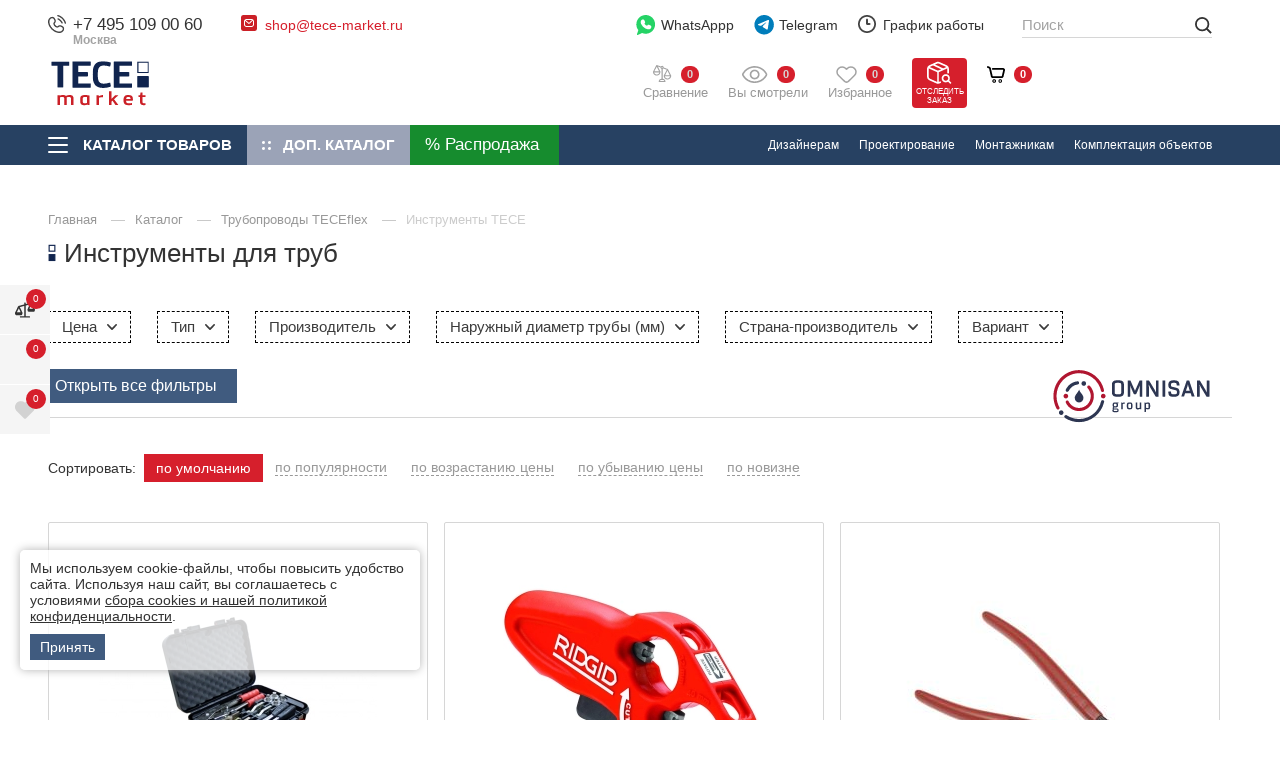

--- FILE ---
content_type: text/html; charset=utf-8
request_url: https://tece-market.ru/truboprovody-teceflex/instrumenty/
body_size: 70900
content:
<!DOCTYPE html>
<html lang="ru" class="      colored-more-goods  has-fix-panel      order_in_order hide-head-on-scroll  ">
<head>
    <meta charset="UTF-8">

    
    <title>Инструменты для труб – купить по недорогой цене в Москве</title>

                    <link rel="canonical" href="https://tece-market.ru/truboprovody-teceflex/instrumenty/" />
    

    
    <meta name="description" content="Инструменты для труб ✔Гарантия от производителя ✔Широкий ассортимент в наличии &rarr;Продажа сантехники от официального дилера в России">    
    <meta property="og:title" content="Инструменты для труб – купить по недорогой цене в Москве">
    <meta property="og:description" content="Инструменты для труб ✔Гарантия от производителя ✔Широкий ассортимент в наличии &rarr;Продажа сантехники от официального дилера в России">
              <meta property="og:image" content="https://omnisan.storage.yandexcloud.net/3/netcat_files/multifile/552/10476/multifile_3181_11960.JPG" />
          <meta name="og:site_name" content="Официальный дилер TECE в Москве">
    <meta name="og:url" content="https://tece-market.ru">
    <meta property="og:type" content="website"> 

    <meta content="width=device-width, initial-scale=1, maximum-scale=1.0, user-scalable=no" name="viewport">

    
    <!--link rel="preconnect" href="https://fonts.googleapis.com">
    <link rel="preconnect" href="https://fonts.gstatic.com" crossorigin>
    <link href="https://fonts.googleapis.com/css2?family=Open+Sans:wght@400;500;600&amp;family=Roboto:ital,wght@0,300;0,400;0,500;0,700;0,900;1,400;1,500&amp;display=swap" rel="stylesheet"-->

            <link href="/netcat/admin/js/min/min_0839d4cd95750c74a6f10ff2a9f9135b.css" async rel="stylesheet">
        
    <script>
      var HTTP_HOST = "tece-market.ru",
              catalogue_id = 3,
              AUTH_USER_ID = 0,
              yaCounter = 34360920;
    </script>
        
    <script>
        window.dataLayer = window.dataLayer || [];
        window.dataLayer.push({
            "order_history": {
                "ordered":0,
                "finished":0            }
        })
    </script>
    <link rel="apple-touch-icon" sizes="180x180" href="/favicon/tece/apple-touch-icon.png">
    <link rel="icon" type="image/png" sizes="32x32" href="/favicon/tece/favicon-32x32.png">
    <link rel="icon" type="image/png" sizes="16x16" href="/favicon/tece/favicon-16x16.png">
    <link rel="manifest" href="/favicon/tece/site.webmanifest">
    <link rel="mask-icon" href="/favicon/tece/safari-pinned-tab.svg" color="#5bbad5">

<meta name="msapplication-TileColor" content="#2b5797">
    <meta name="theme-color" content="#10244E">    
    <style>
                            #catalog-menu_tece .catalog-menu__list ul > li > a img, #catalog-menu_tece .catalog-menu__list ul > li > a picture {
                width: 85px;
            }
                @media screen and (max-width: 767px) {
                                        #catalog-menu_tece .catalog-menu__list ul > li > a img, #catalog-menu_tece .catalog-menu__list ul > li > a picture {
                    width: 50px;
                }
                    }
    </style>

    <script type="application/ld+json">
    {
      "@context": "http://schema.org",
      "@type": "BreadcrumbList",
      "itemListElement": [
         {
          "@type": "ListItem",
          "position":1,
          "item": {
            "@id": "https://tece-market.ru/katalog/",
            "name": "Каталог"
          }
         }
                        ,{
                "@type": "ListItem",
                "position":2,
                "item": {
                  "@id": "https://tece-market.ru/truboprovody-teceflex/",
                  "name": "Трубопроводы TECEflex"
                }
               }
                               ,{
                "@type": "ListItem",
                "position":3,
                "item": {
                  "@id": "https://tece-market.ru/truboprovody-teceflex/instrumenty/",
                  "name": "Инструменты TECE"
                }
               }
                     ]
    }
    </script>



             

          <link rel="preconnect" href="https://api.searchbooster.net" crossorigin />
      <link rel="preconnect" href="https://cdn2.searchbooster.net" crossorigin />
      <link rel="preconnect" href="https://api4.searchbooster.io" crossorigin />
      <link rel="preconnect" href="https://cdn.searchbooster.io" crossorigin />

      <script data-skip-moving="true">
        var sbRegionId = '';
        var sbUserId = '';
        var sbSegmentId = '';
        var sbScript = document.createElement('script');
        sbScript.src = 'https://cdn2.searchbooster.net/scripts/widget/8f16baf2-fdfb-43e2-8d74-02226e30d548/main.js';
        sbScript.setAttribute("data-sb-init-script", 1);
        sbScript.async = true;
        document.head.appendChild(sbScript);
      </script>

      <script defer src="https://cdn2.searchbooster.net/scripts/tracker/8f16baf2-fdfb-43e2-8d74-02226e30d548/searchbooster.js"></script>

        </head>
<body class="tece-theme     " limit_soput_lines="0">

    <!-- Roistat Counter Start -->
<script>
(function(w, d, s, h, id) {
    w.roistatProjectId = id; w.roistatHost = h;
    var p = d.location.protocol == "https:" ? "https://" : "http://";
    var u = /^.*roistat_visit=[^;]+(.*)?$/.test(d.cookie) ? "/dist/module.js" : "/api/site/1.0/"+id+"/init?referrer="+encodeURIComponent(d.location.href);
    var js = d.createElement(s); js.charset="UTF-8"; js.async = 1; js.src = p+h+u; var js2 = d.getElementsByTagName(s)[0]; js2.parentNode.insertBefore(js, js2);
})(window, document, 'script', 'cloud.roistat.com', '5bd13d01ad290a67176fca5391e5c0ed');
</script>
<!-- Roistat Counter End -->


<!-- Varioqub experiments -->
<script type="text/javascript">
(function(e, x, pe, r, i, me, nt){
e[i]=e[i]||function(){(e[i].a=e[i].a||[]).push(arguments)},
me=x.createElement(pe),me.async=1,me.src=r,nt=x.getElementsByTagName(pe)[0],me.addEventListener('error',function(){function cb(t){t=t[t.length-1],'function'==typeof t&&t({flags:{}})};Array.isArray(e[i].a)&&e[i].a.forEach(cb);e[i]=function(){cb(arguments)}}),nt.parentNode.insertBefore(me,nt)})
(window, document, 'script', 'https://abt.s3.yandex.net/expjs/latest/exp.js', 'ymab');
ymab('metrika.34360920', 'init'/*, {clientFeatures}, {callback}*/);
</script>        
    <div class="wrapper">
            <div class="location-menu">
        <div class="container">
          <div class="location-menu__cover"><a class="location-menu__close" href="#">
              <svg class="icon icon-close ">
                <use xlink:href="/netcat_template/template/omnisan/img/sprite.svg?v123#close"></use>
              </svg></a>
            <div class="location-menu__title">Выберите свой город</div>
            <ul class="location-menu__list">
              <li>
                <div class="letter">А</div><a href="#">Абакан</a>
              </li>
              <li><a href="#">Архангельск</a></li>
              <li><a href="#">Астрахань</a></li>
              <li>
                <div class="letter">Б</div><a href="#">Барнаул</a>
              </li>
              <li><a href="#">Белгород</a></li>
              <li><a href="#">Благовещенск</a></li>
              <li><a href="#">Брянск</a></li>
              <li>
                <div class="letter">В</div><a href="#">Великий Новгород</a>
              </li>
              <li><a href="#">Владивосток</a></li>
              <li><a href="#">Владикавказ</a></li>
              <li><a href="#">Владимир</a></li>
              <li><a href="#">Волгоград</a></li>
              <li><a href="#">Вологда</a></li>
              <li><a href="#">Воронеж</a></li>
              <li>
                <div class="letter">Г</div><a href="#">Грозный</a>
              </li>
              <li>
                <div class="letter">Е</div><a href="#">Екатеринбург</a>
              </li>
              <li>
                <div class="letter">И</div><a href="#">Иваново</a>
              </li>
              <li><a href="#">Ижевск</a></li>
              <li><a href="#">Иркутск</a></li>
              <li>
                <div class="letter">Й</div><a href="#">Йошкар-Ола</a>
              </li>
              <li>
                <div class="letter">К</div><a href="#">Казань</a>
              </li>
              <li><a href="#">Калининград</a></li>
              <li><a href="#">Калуга</a></li>
              <li><a href="#">Кемерово</a></li>
              <li><a href="#">Киров</a></li>
              <li><a href="#">Кострома</a></li>
              <li><a href="#">Краснодар</a></li>
              <li><a href="#">Красноярск</a></li>
              <li><a href="#">Курган</a></li>
              <li><a href="#">Курск</a></li>
              <li>
                <div class="letter">Л</div><a href="#">Липецк</a>
              </li>
              <li>
                <div class="letter">М</div><a href="#">Магадан</a>
              </li>
              <li><a href="#">Майкоп</a></li>
              <li><a href="#">Махачкала</a></li>
              <li class="active"><a href="#">Москва</a></li>
              <li><a href="#">Мурманск</a></li>
              <li>
                <div class="letter">Н</div><a href="#">Набережные Челны</a>
              </li>
              <li><a href="#">Нальчик</a></li>
              <li><a href="#">Нижний Новгород</a></li>
              <li><a href="#">Новосибирск</a></li>
              <li>
                <div class="letter">О</div><a href="#">Омск</a>
              </li>
              <li><a href="#">Орел</a></li>
              <li><a href="#">Оренбург</a></li>
              <li>
                <div class="letter">П</div><a href="#">Пенза</a>
              </li>
              <li><a href="#">Пермь</a></li>
              <li><a href="#">Петрозаводск</a></li>
              <li><a href="#">Петропавловск-Камчатский</a></li>
              <li><a href="#">Псков</a></li>
              <li>
                <div class="letter">Р</div><a href="#">Ростов-на-Дону</a>
              </li>
              <li><a href="#">Рязань</a></li>
              <li>
                <div class="letter">С</div><a href="#">Самара</a>
              </li>
              <li><a href="#">Санкт-Петербург</a></li>
              <li><a href="#">Саранск</a></li>
              <li><a href="#">Саратов</a></li>
              <li><a href="#">Симферополь</a></li>
              <li><a href="#">Смоленск</a></li>
              <li><a href="#">Ставрополь</a></li>
              <li><a href="#">Сыктывкар</a></li>
              <li>
                <div class="letter">Т</div><a href="#">Тамбов</a>
              </li>
              <li><a href="#">Тверь</a></li>
              <li><a href="#">Томск</a></li>
              <li><a href="#">Тула</a></li>
              <li><a href="#">Тюмень</a></li>
              <li>
                <div class="letter">У</div><a href="#">Улан-Удэ</a>
              </li>
              <li><a href="#">Ульяновск</a></li>
              <li><a href="#">Уфа</a></li>
              <li>
                <div class="letter">Х</div><a href="#">Хабаровск</a>
              </li>
              <li>
                <div class="letter">Ч</div><a href="#">Чебоксары</a>
              </li>
              <li><a href="#">Челябинск</a></li>
              <li><a href="#">Черкесск</a></li>
              <li><a href="#">Чита</a></li>
              <li>
                <div class="letter">Ю</div><a href="#">Южно-Сахалинск</a>
              </li>
              <li>
                <div class="letter">Я</div><a href="#">Якутск</a>
              </li>
              <li><a href="#">Ярославль</a></li>
            </ul>
          </div>
        </div>
      </div>

      <header class="header compensate-for-scrollbar">
                    <div class="header__top v2">
                <div class="container">
                    <div class="header__top-cover">
                        <div class="header-top-row">
                            <div class="header-top-col col-left">
                                <div class="header-top-elem top-elem-tel">
                                    <div class="contact-item tel contact-dropdown ">
                                        <svg class="icon icon-tel " width="12" height="12" viewBox="0 0 12 12" fill="none" xmlns="http://www.w3.org/2000/svg">
                                            <path d="M6.16013 0.387595C6.20087 0.135967 6.43878 -0.0347251 6.69036 0.00600785C6.70599 0.00899251 6.75608 0.0183588 6.78236 0.024205C6.83485 0.0358975 6.90808 0.053904 6.99941 0.0805074C7.18206 0.133702 7.4372 0.221334 7.74342 0.36173C8.35654 0.642817 9.17243 1.13452 10.0191 1.98118C10.8657 2.82784 11.3574 3.64373 11.6386 4.25684C11.7789 4.56307 11.8666 4.81821 11.9197 5.00085C11.9464 5.09218 11.9643 5.16542 11.976 5.21793C11.9819 5.24419 11.9862 5.26528 11.9891 5.28085L11.9927 5.30005C12.0335 5.55166 11.8643 5.79936 11.6126 5.8401C11.3618 5.88071 11.1254 5.71086 11.0837 5.4604C11.0824 5.45369 11.0789 5.43566 11.075 5.41861C11.0675 5.38452 11.0543 5.33046 11.0335 5.25899C10.9918 5.11601 10.9195 4.90349 10.7994 4.64154C10.5595 4.11826 10.1281 3.39567 9.36634 2.6339C8.6046 1.87213 7.88201 1.44074 7.35874 1.20084C7.09676 1.08074 6.88427 1.00841 6.74125 0.966767C6.6698 0.945948 6.57996 0.925326 6.54586 0.917732C6.2954 0.875996 6.11952 0.638504 6.16013 0.387595Z" fill="#444444"/>
                                            <path fill-rule="evenodd" clip-rule="evenodd" d="M6.29914 2.5104C6.36918 2.26531 6.62463 2.12339 6.86968 2.19341L6.74291 2.6372C6.86968 2.19341 6.86968 2.19341 6.86968 2.19341L6.8706 2.19367L6.87152 2.19394L6.87362 2.19454L6.87835 2.19597L6.89054 2.19976C6.89983 2.20272 6.9114 2.20659 6.92525 2.21149C6.95288 2.2213 6.98937 2.23525 7.03417 2.25445C7.12383 2.29287 7.24636 2.35221 7.39682 2.44126C7.69806 2.61953 8.1092 2.91565 8.59229 3.39871C9.07537 3.88178 9.3715 4.29298 9.54972 4.59419C9.63883 4.74466 9.69815 4.86717 9.73655 4.95682C9.75575 5.00162 9.76972 5.03815 9.7795 5.06579C9.78443 5.07961 9.78831 5.09119 9.79126 5.10047L9.79501 5.11265L9.79649 5.11742L9.79704 5.11947L9.79735 5.12041C9.79735 5.12041 9.7976 5.1213 9.35378 5.2481L9.7976 5.1213C9.86763 5.3664 9.72572 5.62185 9.48061 5.69188C9.23759 5.7613 8.98435 5.6224 8.91186 5.38112L8.90958 5.37448C8.90626 5.36523 8.89949 5.34703 8.88811 5.32044C8.86534 5.26731 8.82404 5.1804 8.75537 5.06434C8.61813 4.83249 8.37031 4.48219 7.9396 4.05144C7.50882 3.62069 7.15848 3.37287 6.92666 3.23566C6.8106 3.16697 6.72371 3.12567 6.67054 3.1029C6.64395 3.09151 6.6258 3.08472 6.6165 3.08144L6.60992 3.07916C6.36862 3.00663 6.22967 2.75342 6.29914 2.5104Z" fill="#444444"/>
                                            <path fill-rule="evenodd" clip-rule="evenodd" d="M1.08153 1.94247C2.11543 0.908563 3.86016 0.987161 4.58007 2.2771L4.97946 2.99276C5.44956 3.83512 5.24925 4.89796 4.56106 5.5946C4.55189 5.60715 4.50327 5.67786 4.49724 5.80143C4.48955 5.95916 4.54555 6.32396 5.11073 6.88914C5.67572 7.4542 6.04046 7.51032 6.19831 7.50263C6.322 7.49666 6.39278 7.44804 6.40533 7.43887C7.10196 6.75068 8.1648 6.5503 9.00715 7.02047L9.72279 7.41986C11.0127 8.13974 11.0913 9.88445 10.0574 10.9184C9.50439 11.4714 8.76906 11.9628 7.90492 11.9956C6.62435 12.0441 4.49798 11.7134 2.39225 9.60764C0.286505 7.50189 -0.0441955 5.37557 0.00434673 4.09498C0.0371103 3.23084 0.528496 2.4955 1.08153 1.94247ZM3.774 2.72695C3.40536 2.06643 2.41477 1.91467 1.73425 2.59519C1.2571 3.07234 0.946909 3.599 0.926779 4.12995C0.886292 5.19787 1.14995 7.05991 3.04498 8.95489C4.94002 10.8499 6.80201 11.1136 7.86997 11.0731C8.40093 11.053 8.92758 10.7428 9.4047 10.2656C10.0852 9.58512 9.93344 8.59452 9.27294 8.2259L8.5573 7.82651C8.11212 7.57807 7.48676 7.66281 7.0478 8.10177C7.00472 8.14485 6.7302 8.40098 6.24317 8.42467C5.74452 8.44892 5.141 8.22485 4.45804 7.54189C3.7748 6.85868 3.55084 6.25498 3.57526 5.75632C3.59911 5.2692 3.85525 4.99498 3.8981 4.95211C4.33705 4.51314 4.42185 3.8878 4.17342 3.44261L3.774 2.72695Z" fill="#444444"/>
                                        </svg>
<a class="utmstat_tel" href="tel:+74951090060">+7 495 109 00 60                                          
                                        </a>
                                        <span>Москва</span>
                                        
                                                                                  <button class="contact-dropdown__btn">
                                            <svg class="icon icon-chevron-down ">
                                              <use xlink:href="/netcat_template/template/omnisan/img/sprite.svg?v123#chevron-down"></use>
                                            </svg>
                                          </button>
                                          <div class="contact-dropdown__dropdown">
                                            <ul class="contact-dropdown__list">
                                                                                                                                            <li><a href="tel:+78005504106" class="p78005504106">8 800 550 41 06                                                                                                  </a>
                                                <span>Бесплатно по РФ</span></li>
                                                                                          </ul>
                                          </div>
                                                                            </div>
                                </div>

                                <div class="header-top-elem hide-on-mob top-elem-email">
                                    <div class="contact-item email contact-dropdown">
                                        <svg class="icon" width="16" height="16" viewBox="0 0 16 16" fill="none" xmlns="http://www.w3.org/2000/svg">
                                            <path d="M13.6 0H2.4C1.07452 0 0 1.07452 0 2.4V13.6C0 14.9255 1.07452 16 2.4 16H13.6C14.9255 16 16 14.9255 16 13.6V2.4C16 1.07452 14.9255 0 13.6 0Z" fill="#CB2027"/>
                                            <path fill-rule="evenodd" clip-rule="evenodd" d="M3.62513 4.84622C4.08249 4.32804 4.75325 4 5.5 4H10.5C11.1337 4 11.7134 4.23642 12.1538 4.62513C12.672 5.08249 13 5.75325 13 6.5V9.5C13 10.8807 11.8807 12 10.5 12H5.5C4.11929 12 3 10.8807 3 9.5V6.5C3 5.86631 3.23642 5.28663 3.62513 4.84622ZM4.78626 5.18024L7.98403 7.83672L10.9923 5.08253C10.8382 5.02902 10.6726 5 10.5 5H5.5C5.24156 5 4.99855 5.06515 4.78626 5.18024ZM11.7799 5.71725L8.33764 8.86879C8.15332 9.03753 7.87272 9.04429 7.6805 8.8846L4.115 5.92264C4.04086 6.10025 4 6.29518 4 6.5V9.5C4 10.3284 4.67157 11 5.5 11H10.5C11.3284 11 12 10.3284 12 9.5V6.5C12 6.21309 11.9197 5.9452 11.7799 5.71725Z" fill="white"/>
                                        </svg><a href="mailto:shop@tece-market.ru">shop@tece-market.ru</a>                                                                            </div> 
                                </div>
                            </div>
                            <div class="header-top-col col-right">
                                <div class="header-top-elem hide-on-mob top-elem-whatsapp">
                                    <a class="gt-watsapp-on-head" href="https://www.acebot.ru/wa?/79263176754" target="_blank" >
                                        <svg width="29" height="30" viewBox="0 0 29 30" fill="none" xmlns="http://www.w3.org/2000/svg">
                                            <path d="M14.0625 0C6.28125 0 0 6.28125 0 14.0625C0 17.25 1.03125 20.25 3 22.6875L1.03125 28.6875C0.9375 29.0625 1.03125 29.4375 1.3125 29.7188C1.40625 29.9062 1.6875 30 1.875 30C1.96875 30 2.15625 30 2.25 29.9062L8.71875 27C10.4063 27.75 12.1875 28.125 14.0625 28.125C21.8438 28.125 28.125 21.8438 28.125 14.0625C28.125 6.28125 21.8438 0 14.0625 0Z" fill="#25D366"/>
                                            <path d="M22.2188 19.2188C21.8438 20.3438 20.4375 21.2812 19.2188 21.4688C18.9375 21.5625 18.6563 21.5625 18.2813 21.5625C17.5313 21.5625 16.4062 21.375 14.4375 20.5312C12.1875 19.5938 9.9375 17.625 8.15625 15.0938V15C7.59375 14.1562 6.5625 12.5625 6.5625 10.875C6.5625 8.8125 7.59375 7.78125 7.96875 7.3125C8.4375 6.84375 9.09375 6.5625 9.84375 6.5625C10.0313 6.5625 10.125 6.5625 10.3125 6.5625C10.9688 6.5625 11.4375 6.75 11.9062 7.6875L12.2813 8.4375C12.5625 9.1875 12.9375 10.0313 13.0312 10.125C13.3125 10.6875 13.3125 11.1562 13.0312 11.625C12.9375 11.9062 12.75 12.0938 12.5625 12.2813C12.4688 12.4688 12.375 12.5625 12.2813 12.5625C12.1875 12.6562 12.1875 12.6563 12.0938 12.75C12.375 13.2188 12.9375 14.0625 13.6875 14.7188C14.8125 15.75 15.6563 16.0312 16.125 16.2187C16.3125 16.0312 16.5 15.6562 16.7812 15.375L16.875 15.1875C17.3438 14.5313 18.0938 14.3438 18.8438 14.625C19.2188 14.8125 21.2813 15.75 21.2813 15.75L21.4688 15.8438C21.75 16.0312 22.125 16.125 22.3125 16.5C22.6875 17.3438 22.4063 18.5625 22.2188 19.2188Z" fill="white"/>
                                        </svg>

                                        WhatsAppp
                                    </a>
                                </div>

                                <div class="header-top-elem top-elem-tg">
                                    <a class="gt-watsapp-on-head" href="https://t.me/OMNISAN_group_bot" target="_blank">
                                        <svg class="only-for-desctop" width="28" height="28" viewBox="0 0 28 28" fill="none" xmlns="http://www.w3.org/2000/svg">
                                            <path d="M14.2423 27.2727C21.7735 27.2727 27.8787 21.1675 27.8787 13.6364C27.8787 6.10521 21.7735 0 14.2423 0C6.71117 0 0.605957 6.10521 0.605957 13.6364C0.605957 21.1675 6.71117 27.2727 14.2423 27.2727Z" fill="#007DBB"/>
                                            <path d="M21.0474 7.99552C21.1688 7.21096 20.4229 6.5917 19.7253 6.89798L5.83142 12.9981C5.33117 13.2178 5.36776 13.9756 5.88659 14.1407L8.75182 15.0532C9.29873 15.2274 9.89084 15.1373 10.3684 14.8074L16.8283 10.3444C17.0231 10.2098 17.2355 10.4868 17.069 10.6583L12.419 15.4525C11.968 15.9176 12.0575 16.7056 12.6001 17.0459L17.8063 20.3106C18.3902 20.6768 19.1414 20.309 19.2506 19.6033L21.0474 7.99552Z" fill="white"/>
                                        </svg>
                                        <svg class="only-for-mob" width="22" height="19" viewBox="0 0 22 19" fill="none" xmlns="http://www.w3.org/2000/svg">
                                            <path d="M21.0864 0.352157C20.6788 0.000548129 20.1176 -0.0967723 19.6191 0.101008L1.53478 7.21795C0.797988 7.50992 0.431161 8.34813 0.719606 9.08902C0.901453 9.5505 1.2965 9.88014 1.77933 9.97746L6.47598 10.9193V16.7616C6.46971 17.355 6.81772 17.8792 7.3664 18.099C7.54824 18.1743 7.73636 18.212 7.92761 18.212C8.30384 18.212 8.67067 18.0551 8.93717 17.7851L11.5614 15.1574L15.5087 18.6358C15.7721 18.8713 16.1076 19 16.4587 19C16.6092 19 16.7566 18.9749 16.9039 18.9309C17.3867 18.7771 17.7567 18.3721 17.8664 17.8792L21.5504 1.77429C21.6695 1.24374 21.4908 0.700627 21.0864 0.352157ZM16.628 2.69413L6.97762 9.67294L2.03015 8.6809C1.97999 8.67148 1.93923 8.63067 1.93609 8.58358V8.5616C1.92982 8.50823 1.95804 8.46114 2.01134 8.44231H2.01448L16.628 2.69413ZM20.2054 1.73662L16.581 17.5779C16.5747 17.6061 16.5528 17.6344 16.5245 17.6564C16.4995 17.672 16.465 17.6783 16.4368 17.672L16.4274 17.6689C16.4085 17.6658 16.396 17.6564 16.3772 17.6407L8.18784 10.4264L20.2054 1.73662ZM10.5707 14.2815L8.00599 16.8495C7.95583 16.8998 7.87745 16.8998 7.83042 16.8495C7.80847 16.8276 7.79593 16.793 7.79593 16.7585V11.836L10.5707 14.2815Z" fill="#474747"/>
                                        </svg>

                                        Telegram
                                    </a>
                                </div>

                                <div class="header-top-elem hide-on-mob top-elem-worck">
                                    <div class="contact-item working contact-dropdown">
                                        <svg class="icon icon-time " width="18" height="18" viewBox="0 0 18 18" fill="none" xmlns="http://www.w3.org/2000/svg">
                                            <path d="M9 18C7.78488 18 6.60756 17.7624 5.49505 17.2925C4.42304 16.8389 3.46175 16.1908 2.63546 15.3645C1.80918 14.5383 1.16112 13.577 0.707471 12.505C0.237624 11.3924 0 10.2151 0 9C0 7.78488 0.237624 6.60756 0.707471 5.49505C1.16112 4.42304 1.80918 3.46175 2.63546 2.63546C3.46175 1.80918 4.42304 1.16112 5.49505 0.707471C6.60756 0.237624 7.78488 0 9 0C10.2151 0 11.3924 0.237624 12.505 0.707471C13.577 1.16112 14.5383 1.80918 15.3645 2.63546C16.1908 3.46175 16.8389 4.42304 17.2925 5.49505C17.7624 6.60486 18 7.78488 18 9C18 10.2151 17.7624 11.3924 17.2925 12.505C16.8389 13.577 16.1908 14.5383 15.3645 15.3645C14.5383 16.1908 13.577 16.8389 12.505 17.2925C11.3924 17.7624 10.2151 18 9 18ZM9 1.79838C5.0306 1.79838 1.79838 5.0306 1.79838 9C1.79838 12.9694 5.0306 16.2016 9 16.2016C12.9694 16.2016 16.2016 12.9694 16.2016 9C16.2016 5.0306 12.9694 1.79838 9 1.79838ZM11.7003 9.89919H9C8.50315 9.89919 8.10081 9.49685 8.10081 9V4.49865C8.10081 4.0018 8.50315 3.59946 9 3.59946C9.49685 3.59946 9.89919 4.0018 9.89919 4.49865V8.09811H11.7003C12.1971 8.09811 12.5995 8.50045 12.5995 8.9973C12.5995 9.49415 12.1971 9.89919 11.7003 9.89919Z" fill="#444444"/>
                                        </svg>График работы
                                        <button class="contact-dropdown__btn">
                                          <svg class="icon icon-chevron-down ">
                                            <use xlink:href="/netcat_template/template/omnisan/img/sprite.svg?v123#chevron-down"></use>
                                          </svg>
                                        </button>
                                        <div class="contact-dropdown__dropdown">
                                          <ul class="working__list">
                                            <li><span>Пн - Пт</span>10:00 - 19:00</li>
<li><span>Сб</span>10:00 - 17:00</li>
<li><span>Вс</span>выходной</li>                                          </ul>
                                        </div>
                                    </div>
                                </div>

                                <div class="header-top-elem hide-on-mob top-elem-nav">
                                    <div class="header__nav-top">
                                        <ul>
                                          <li><a href='/o-kompanii/'>
				                    <svg class='icon icon-house_serv'>
				                      <use xlink:href='/netcat_template/template/omnisan/img/sprite.svg#house_serv'></use>
				                    </svg>О компании</a></li><li><a href='/adres-i-kontakty/'>
				                    <svg class='icon icon-contact_serv'>
				                      <use xlink:href='/netcat_template/template/omnisan/img/sprite.svg#contact_serv'></use>
				                    </svg>Контакты</a></li><li><a href='/garantiya-i-vozvrat/'>
				                    <svg class='icon icon-gar_serv'>
				                      <use xlink:href='/netcat_template/template/omnisan/img/sprite.svg#gar_serv'></use>
				                    </svg>Гарантия и возврат</a></li><li><a href='/dostavka/'>
				                    <svg class='icon icon-car_serv'>
				                      <use xlink:href='/netcat_template/template/omnisan/img/sprite.svg#car_serv'></use>
				                    </svg>Доставка</a></li><li><a href='/zakaz-i-oplata/'>
				                    <svg class='icon icon-box_serv'>
				                      <use xlink:href='/netcat_template/template/omnisan/img/sprite.svg#box_serv'></use>
				                    </svg>Заказ и оплата</a></li><li><a href='/dizayneram-i-arhitektoram/'>
				                    <svg class='icon icon-mon_serv'>
				                      <use xlink:href='/netcat_template/template/omnisan/img/sprite.svg#mon_serv'></use>
				                    </svg>Дизайнерам</a></li><li><a href='/proektirovanie2-1/'>
				                    <svg class='icon icon-blueprint_serv'>
				                      <use xlink:href='/netcat_template/template/omnisan/img/sprite.svg#blueprint_serv'></use>
				                    </svg>Проектирование</a></li><li><a href='/montazhnikam/'>
				                    <svg class='icon icon-blueprint_serv'>
				                      <use xlink:href='/netcat_template/template/omnisan/img/sprite.svg#blueprint_serv'></use>
				                    </svg>Монтажникам</a></li><li><a href='/komplektatsiya-obektov/'>
				                    <svg class='icon icon-blueprint_serv'>
				                      <use xlink:href='/netcat_template/template/omnisan/img/sprite.svg#blueprint_serv'></use>
				                    </svg>Комплектация объектов</a></li>  
                                          <li><a href="https://hh.ru/employer/2871683?hhtmFrom=vacancy" target="_blank">
                                            <svg class="icon icon-vac_serv">
                                              <use xlink:href="/netcat_template/template/omnisan/img/sprite.svg?v123#vac_serv"></use>
                                            </svg>
                                            Наши вакансии</a></li>                
                                        </ul>
                                        <div class="header__more-nav" style="display: none;">
                                          <div class="header__more-nav-btn">Еще
                                            <svg class="icon icon-chevron-down ">
                                              <use xlink:href="/netcat_template/template/omnisan/img/sprite.svg?v123#chevron-down"></use>
                                            </svg>
                                          </div>
                                          <div class="header__nav-dropdown" style="display: none;"></div>
                                        </div>
                                    </div>
                                </div>
                            </div>
                        </div>
                    </div>
                </div>
            </div>

            <div class="header__main v2">
                <div class="container">
                    <div class="header__main-cover">
                        <div class="header-top-row">
                            <div class="header-top-col full-width">
                                <div class="header-top-elem top-elem-logo">
                                    <a alt="Официальный дилер TECE в Москве" title="Официальный дилер TECE в Москве" class="logo" href="/">
                                        <img  src="/netcat_files/c/newtece_logo5.svg" data-srcset="/netcat_files/c/newtece_logo5.svg" " data-d-srcset="/netcat_files/c/newtece_logo5.svg" srcset="/netcat_template/template/omnisan/assets/images/image_lazy.svg" image_lazy="1"  alt="">
                                    </a>
                                                                            <a class="header__a-catalog-btn-sale" href="/rasprodazha/" data-title="Распродажа">
                                            <svg width="21" height="21" viewBox="0 0 21 21" fill="none" xmlns="http://www.w3.org/2000/svg">
                                                <path d="M4.45085 0C1.99669 0 0 1.9966 0 4.45085C0 6.90501 1.9966 8.90152 4.45085 8.90152C6.90501 8.90152 8.9017 6.90492 8.9017 4.45085C8.9017 1.99669 6.9051 0 4.45085 0ZM4.45102 5.93435C3.63294 5.93435 2.96744 5.26893 2.96744 4.45085C2.96744 3.63277 3.63294 2.96726 4.45102 2.96726C5.26911 2.96726 5.93461 3.63277 5.93461 4.45085C5.93461 5.26885 5.26902 5.93435 4.45102 5.93435Z" fill="white"/>
                                                <path d="M16.321 11.8699C13.8668 11.8699 11.8701 13.8665 11.8701 16.3205C11.8701 18.7747 13.8667 20.7714 16.321 20.7714C18.7751 20.7714 20.7718 18.7748 20.7718 16.3205C20.7718 13.8664 18.7751 11.8699 16.321 11.8699ZM16.321 17.8041C15.5029 17.8041 14.8374 17.1386 14.8374 16.3205C14.8374 15.5025 15.5029 14.837 16.321 14.837C17.1391 14.837 17.8046 15.5026 17.8046 16.3205C17.8046 17.1386 17.1391 17.8041 16.321 17.8041Z" fill="white"/>
                                                <path d="M17.7298 3.04286C17.1505 2.46358 16.2111 2.46358 15.6317 3.04286L3.04292 15.6316C2.46356 16.2109 2.46356 17.1504 3.04292 17.7297C3.33265 18.0195 3.71235 18.1644 4.09196 18.1644C4.47158 18.1644 4.85137 18.0195 5.14101 17.7297L17.7299 5.14094C18.3092 4.56158 18.3092 3.62213 17.7298 3.04286Z" fill="white"/>
                                            </svg>
                                        </a>
                                                                    </div>
                                <div class="header-top-elem search-parent top-elem-search">
                                    <div class="search-block">
                                        <form class="search-form" action="/poisk/" method="get" data-hints='1'>
                                          <div class="search-form__input-wrap">
                                            <input class="js-search-input" id="search-voice-field" type="text" placeholder="Поиск" name="q" value="" autocomplete="off">
                                            <span class="clear_search"></span>
                                                                                      </div>
                                          <button class="btn btn-primary search-form__btn">
                                            <svg class="icon icon-def-search ">
                                              <use xlink:href="/netcat_template/template/omnisan/img/sprite-def.svg?v123#search"></use>
                                            </svg>
                                          </button>
                                          
                                        </form>
                                        <div class="search-result js-search-suggest">
                                          <div class="search-result__cover">
                                            <div class="search-result__goods">
                                              <div class="search-result__title">Товары</div>
                                              <ul class="search-result__list">
                                                
                                              </ul><a class="search-result__all-link" href="#">Все найденные товары (0)</a>
                                            </div>
                                          </div>
                                        </div>
                                    </div>
                                </div>

                                <div class="header-top-elem top-elem-compare">
                                    <a class="user-state compare-head " href="/compare/">
                                        <svg width="19" height="18" viewBox="0 0 19 18" fill="none" xmlns="http://www.w3.org/2000/svg">
                                            <path d="M0 6.70006C0.496759 5.71984 0.994468 4.74057 1.4898 3.75988C2.05447 2.64098 2.6163 1.52066 3.18002 0.401295C3.37806 0.00664205 3.60221 -0.0816917 4.01824 0.0698055C5.23924 0.513849 6.46024 0.957892 7.68077 1.40479C7.77717 1.43993 7.84319 1.4499 7.92772 1.36109C8.41071 0.852937 9.05231 0.700965 9.67778 0.959317C10.3313 1.22907 10.6827 1.7225 10.7003 2.43915C10.7003 2.45672 10.705 2.47381 10.7098 2.50468C11.2592 2.7051 11.8135 2.90741 12.3677 3.10877C13.0948 3.3733 13.8209 3.64067 14.5499 3.89903C14.7589 3.97311 14.8985 4.10229 14.9973 4.29938C15.9889 6.27597 16.9743 8.25635 17.9892 10.2211C18.1953 10.6205 18.2286 11.0032 18.1526 11.4183C17.8501 13.0743 16.593 14.2749 14.9203 14.51C13.0482 14.7736 11.1619 13.4196 10.809 11.5589C10.7848 11.4311 10.7611 11.3029 10.7468 11.1737C10.715 10.8874 10.7459 10.6209 10.8836 10.3512C11.8025 8.55032 12.7077 6.74233 13.6172 4.93624C13.6461 4.87877 13.6732 4.82036 13.7093 4.7458C13.62 4.7097 13.5407 4.67503 13.4595 4.64559C12.4603 4.28181 11.4596 3.92087 10.4619 3.55329C10.3522 3.51292 10.2895 3.52812 10.2016 3.60648C10.0705 3.72283 9.91951 3.82162 9.76326 3.90235C9.664 3.95364 9.62933 4.00398 9.62981 4.11464C9.63408 5.16325 9.63266 6.21185 9.63266 7.26046C9.63266 9.37572 9.63266 11.4905 9.63266 13.6058V13.8067C10.0739 13.8109 10.488 13.8755 10.8693 14.0645C11.8799 14.5656 12.4251 15.38 12.4736 16.5118C12.4893 16.876 12.2613 17.1016 11.8947 17.1045C11.3139 17.1092 10.7335 17.1059 10.1527 17.1059C8.89654 17.1059 7.6404 17.1059 6.38473 17.1059C5.91694 17.1059 5.71558 16.8988 5.72508 16.4306C5.7512 15.163 6.82117 13.9904 8.08587 13.8451C8.23831 13.8276 8.39124 13.8147 8.56743 13.7972C8.56743 13.7397 8.56743 13.6765 8.56743 13.6138C8.56743 10.4561 8.56648 7.29798 8.57075 4.14028C8.57075 4.00778 8.52991 3.94842 8.41166 3.89048C7.86978 3.62548 7.57106 3.18428 7.49887 2.58494C7.4927 2.5346 7.44853 2.46337 7.40532 2.44722C6.55807 2.1333 5.70893 1.82651 4.82654 1.50642C4.86168 1.58715 4.88353 1.64367 4.9106 1.69733C5.68898 3.22513 6.45502 4.76005 7.25619 6.27644C7.47275 6.68629 7.49698 7.08237 7.41197 7.50789C7.08095 9.16961 5.84475 10.3597 4.16641 10.5587C2.10814 10.8024 0.431221 9.37952 0.0717118 7.59242C0.0503408 7.48414 0.0242206 7.37681 0 7.26901C0 7.07904 0 6.88955 0 6.70006ZM14.4668 5.63626C13.6818 7.19587 12.9167 8.71654 12.1459 10.2477H16.7896C16.0155 8.71132 15.2514 7.1935 14.4668 5.63626ZM3.71809 1.71775C2.94114 3.26074 2.17985 4.77382 1.41239 6.29734H6.05182C5.27248 4.76812 4.50312 3.25837 3.71762 1.71775H3.71809ZM11.8795 11.3471C12.0257 12.3363 13.0482 13.5075 14.5784 13.4609C15.7571 13.4248 16.9758 12.4019 17.0522 11.3471H11.8795ZM1.14217 7.39011C1.30554 8.43255 2.36412 9.61413 3.94558 9.50775C5.10104 9.42986 6.32014 8.33994 6.31539 7.39011H1.14217ZM11.293 16.0169C11.1733 15.4874 10.5692 14.9559 9.98267 14.9161C9.44697 14.8795 8.90747 14.8852 8.36987 14.898C7.89733 14.9094 7.50172 15.1184 7.20015 15.4807C7.07288 15.6341 6.98264 15.8184 6.85822 16.0164H11.2925L11.293 16.0169ZM9.09981 1.92292C8.80726 1.92102 8.56695 2.15942 8.56743 2.45007C8.5679 2.73597 8.79871 2.97057 9.08271 2.97485C9.39093 2.9796 9.63408 2.74784 9.63408 2.44912C9.63408 2.15847 9.39663 1.92482 9.09981 1.92292Z" fill="#A3A3A3"/>
                                        </svg>                                        
                                        <span class="user-state__quantity js-count-info-compare">0</span><br>
                                        <span class="user-state__text">Сравнение</span>
                                    </a>
                                </div>

                                <div class="header-top-elem top-elem-recent">
                                    <a class="user-state recent-head " href="/vy-smotreli/">
                                        <svg width="26" height="17" viewBox="0 0 26 17" fill="none" xmlns="http://www.w3.org/2000/svg">
                                            <path d="M12.5065 0C18.0355 0.232328 22.1698 2.56627 24.9336 7.22279C25.4352 8.06755 25.4331 8.95139 24.94 9.80113C22.7659 13.5447 19.5538 15.8985 15.303 16.7369C9.35623 17.9099 3.33345 15.0829 0.367891 9.81179C-0.113817 8.95495 -0.130158 8.08105 0.364339 7.23273C2.56968 3.44727 5.82299 1.1112 10.1342 0.27922C10.9577 0.120072 11.8046 0.0795743 12.5058 0H12.5065ZM12.5932 15.4104C13.1744 15.3628 13.7051 15.3209 14.2351 15.274C14.3936 15.2598 14.5527 15.2392 14.709 15.2093C18.5392 14.4932 21.4579 12.4704 23.465 9.13328C23.7222 8.70557 23.7123 8.3219 23.4629 7.89206C20.8142 3.33359 15.6504 0.911552 10.4411 1.86786C6.63579 2.56627 3.76898 4.64657 1.80307 7.96879C1.58282 8.34109 1.58424 8.69846 1.80662 9.06933C4.2585 13.1575 7.9104 15.1916 12.5925 15.4104H12.5932Z" fill="#A3A3A3"/>
                                            <path d="M17.5694 8.52799C17.5595 11.252 15.3485 13.441 12.6266 13.4211C9.90401 13.4019 7.72424 11.2101 7.7349 8.50312C7.74556 5.77984 9.96298 3.58444 12.6785 3.6086C15.4046 3.63275 17.5801 5.82104 17.5701 8.52728L17.5694 8.52799ZM15.958 8.51804C15.9588 6.71412 14.4618 5.21784 12.6543 5.21784C10.8461 5.21784 9.34699 6.71057 9.34628 8.51378C9.34557 10.3156 10.844 11.814 12.65 11.8154C14.4554 11.8168 15.9573 10.3205 15.958 8.51804Z" fill="#A3A3A3"/>
                                        </svg>
                                        <span class="user-state__quantity js-count-info-recent">0</span><br>
                                        <span class="user-state__text">Вы смотрели</span>
                                    </a>
                                </div>

                                <div class="header-top-elem top-elem-fav">
                                    <a class="user-state fav-head js-fav-state " href="/izbrannoe/">
                                        <svg width="21" height="17" viewBox="0 0 21 17" fill="none" xmlns="http://www.w3.org/2000/svg">
                                            <path fill-rule="evenodd" clip-rule="evenodd" d="M2.49351 2.4484C4.48486 0.517198 7.71348 0.5172 9.70482 2.4484L10.5 3.21958L11.2952 2.44843C13.2865 0.517232 16.5151 0.517232 18.5065 2.44843C20.4978 4.37964 20.4978 7.51073 18.5065 9.44193L12.624 15.1468C11.4509 16.2844 9.54906 16.2844 8.37603 15.1468L2.4935 9.4419C0.502165 7.5107 0.502164 4.3796 2.49351 2.4484Z" stroke="#A3A3A3" stroke-width="1.5" stroke-linecap="round" stroke-linejoin="round"/>
                                        </svg>
                                        <span class="user-state__quantity js-fav-count-header js-count-info-fav">0</span><br>
                                        <span class="user-state__text">Избранное</span>
                                        
                                    </a>
                                </div>

                                <div class="header-top-elem top-elem-order">
                                    <a href="/status-zakaza/">
                                        <svg width="25" height="23" viewBox="0 0 25 23" xmlns="http://www.w3.org/2000/svg">
                                            <path d="M20.2195 7.4754C17.4149 8.71312 14.6561 9.92969 11.86 11.1632V20.8556C11.9629 20.8217 12.051 20.8006 12.1335 20.7654C12.4161 20.6455 12.6917 20.506 12.98 20.4031C13.3916 20.255 13.8385 20.4552 14.0189 20.8436C14.2001 21.2327 14.0718 21.7254 13.6848 21.9213C12.7897 22.3752 11.8811 22.7946 10.8337 22.7354C10.2734 22.7037 9.74119 22.5768 9.23088 22.3499C7.0099 21.3631 4.78046 20.3946 2.57075 19.3817C0.892503 18.612 0.0311759 17.2658 0.0170789 15.4177C-0.00124723 12.9732 -0.0111151 10.5281 0.0206031 8.08369C0.044568 6.20808 0.946776 4.86534 2.66379 4.09423C4.83332 3.12013 7.01131 2.16506 9.18084 1.19096C10.4002 0.643286 11.6069 0.64822 12.8242 1.19236C15.0022 2.16647 17.1886 3.12084 19.3617 4.10551C21.0984 4.89212 21.9548 6.27504 21.9809 8.16897C21.9971 9.34748 21.9866 10.526 21.9823 11.7045C21.9809 12.1387 21.7356 12.4679 21.3522 12.5771C20.9941 12.6786 20.5783 12.5257 20.4063 12.1817C20.3203 12.0097 20.2872 11.7954 20.2858 11.6002C20.2752 10.4661 20.2836 9.33127 20.278 8.19646C20.2766 7.96386 20.2421 7.73056 20.2209 7.4754H20.2195ZM1.76934 7.46553C1.7496 7.71434 1.71859 7.92298 1.71788 8.13162C1.71436 10.5662 1.71295 13.0014 1.71718 15.436C1.71859 16.5715 2.24934 17.3778 3.28124 17.8409C5.46557 18.8214 7.65413 19.7905 9.84199 20.7632C9.92587 20.8006 10.0154 20.8246 10.1465 20.8697V20.4947C10.1465 17.5061 10.1465 14.5176 10.1465 11.529C10.1465 11.0927 10.1465 11.0948 9.71864 10.9616C9.59318 10.9228 9.46912 10.8777 9.3493 10.8248C8.1292 10.287 6.90981 9.74784 5.69112 9.20792C4.40054 8.63558 3.11137 8.06184 1.77004 7.46624L1.76934 7.46553ZM2.70467 5.99662C2.76388 6.03962 2.77586 6.05231 2.79066 6.05865C5.18786 7.12298 7.58435 8.18941 9.98437 9.2481C10.5694 9.50607 11.1897 9.55189 11.7846 9.32493C12.5775 9.02255 13.3472 8.66096 14.1585 8.31065C14.0788 8.26272 14.038 8.2317 13.9921 8.21056C11.3877 6.98412 8.7833 5.75698 6.17536 4.53829C6.08161 4.49459 5.93289 4.49882 5.83562 4.54111C4.97429 4.91397 4.11719 5.29671 3.26221 5.68438C3.08106 5.76614 2.91331 5.87821 2.70397 5.99662H2.70467ZM19.3081 6.01354C19.0826 5.88314 18.9169 5.77107 18.7379 5.68719C18.3249 5.49336 17.9062 5.31221 17.4896 5.12684C15.6774 4.3219 13.866 3.51555 12.0531 2.71273C11.6119 2.51748 11.1354 2.36665 10.6716 2.51748C9.80181 2.79942 8.95388 3.15044 8.06999 3.48313C8.13414 3.55643 8.14189 3.57264 8.15458 3.57828C10.8041 4.82798 13.4543 6.07768 16.1067 7.32245C16.1737 7.35417 16.2801 7.35487 16.3485 7.32456C17.3127 6.90306 18.2741 6.4731 19.3088 6.01284L19.3081 6.01354Z"/>
                                            <path d="M22.2407 19.5502C22.8088 20.1162 23.3741 20.6801 23.9408 21.2432C24.1515 21.4526 24.2756 21.6972 24.2312 21.9988C24.1811 22.3386 23.9965 22.5853 23.6638 22.6938C23.3254 22.8045 23.0223 22.7276 22.7686 22.4753C22.2519 21.9608 21.7318 21.4483 21.2222 20.926C21.0932 20.7935 21.0051 20.7653 20.8267 20.8661C18.2977 22.3005 15.1583 20.8062 14.6685 17.9424C14.2935 15.7517 15.8223 13.5766 18.0087 13.1924C20.2671 12.7949 22.4275 14.2694 22.8363 16.4798C23.0386 17.5752 22.8334 18.5888 22.2407 19.5502ZM18.7947 14.8615C17.4442 14.8601 16.3474 15.9371 16.3432 17.27C16.339 18.6141 17.4385 19.7215 18.7841 19.7271C20.1184 19.7327 21.2074 18.6409 21.2095 17.2947C21.2116 15.9399 20.143 14.8636 18.794 14.8622L18.7947 14.8615Z"/>
                                        </svg>
                                        <span>Отследить заказ</span>                                        
                                    </a>
                                </div>
                                
                                
                                <div class="header-top-elem top-elem-cart">
                                    <div class="user-cart header__user-cart">
                                        <a href="/korzina/" class="user-state">
                                            <svg width="18" height="17" xmlns="http://www.w3.org/2000/svg" viewBox="0 0 183.32 170.63">
                                              <g id="Layer_1-2" data-name="Layer 1">
                                                <g>
                                                  <path class="cls-1" d="m135.03,132.55c-5-.03-9.74,1.91-13.39,5.51-3.68,3.63-5.73,8.43-5.75,13.5-.02,5.02,1.95,9.78,5.57,13.41,3.63,3.65,8.42,5.66,13.48,5.66h0c5.07,0,9.87-2.02,13.5-5.67,3.61-3.63,5.57-8.4,5.54-13.42-.08-10.38-8.58-18.9-18.95-18.99Zm-.09,27.25c-4.53,0-8.21-3.67-8.21-8.21s3.68-8.21,8.21-8.21,8.21,3.67,8.21,8.21-3.68,8.21-8.21,8.21Z"/>
                                                  <path class="cls-1" d="m177.94,25.82c-3.87-4.17-9.32-6.57-14.94-6.58-12.24-.03-24.48-.02-36.72-.02h-53.1s-4.4,0-4.4,0c-3.48,0-6.96-.02-10.44.02-4.63.05-8.34,3.26-9.01,7.82-.68,4.62,2,8.87,6.37,10.11,1.5.42,3.03.43,4.38.43h.03c33.88.01,67.76.01,101.63.01,1.39,0,2.39.3,2.82.84.53.67.34,1.92.18,2.61-4.6,19.82-9.21,39.64-13.84,59.45-.65,2.78-.94,3.01-3.83,3.01H61.16c-2.77,0-3.13-.29-3.76-3.08l-2.82-12.34c-5.07-22.19-10.13-44.37-15.23-66.55-1.43-6.25-5.12-10.84-10.94-13.63-4.84-2.32-9.8-4.58-14.6-6.77l-.29-.13C8.41-1.31,3.1.48.88,5.28c-2.21,4.79-.14,10,4.93,12.38l1.65.78c4.01,1.89,8.15,3.84,12.27,5.69,1.12.5,1.61,1.1,1.88,2.28,5.35,23.54,10.74,47.07,16.13,70.6l1.86,8.12c2.4,10.46,10.26,16.7,21.03,16.7,16.39,0,32.79,0,49.18,0,12.78,0,25.56,0,38.33,0,10.09,0,18.09-6.33,20.39-16.12,3.6-15.3,7.4-31.64,12.32-52.96.21-.93.44-1.85.67-2.78.74-2.99,1.51-6.08,1.74-9.26.39-5.49-1.5-10.78-5.34-14.91Z"/>
                                                  <path class="cls-1" d="m73.19,132.55c-5-.03-9.74,1.91-13.39,5.51-3.68,3.63-5.73,8.43-5.75,13.5-.02,5.02,1.95,9.78,5.57,13.41,3.63,3.65,8.42,5.66,13.48,5.66h0c5.07,0,9.87-2.02,13.5-5.67,3.61-3.63,5.57-8.4,5.54-13.42-.08-10.38-8.58-18.9-18.95-18.99Zm-.09,27.25c-4.53,0-8.21-3.67-8.21-8.21s3.68-8.21,8.21-8.21,8.21,3.67,8.21,8.21-3.68,8.21-8.21,8.21Z"/>
                                                </g>
                                              </g>
                                            </svg>                                          
                                            <span class="user-cart__quantity js-header-cart-qty">0</span><br>
                                            <span class="user-state__text user-cart__desc js-header-cart-amount"></span>
                                        </a>
                                        <div class="user-cart__menu">
                                            <div class="cart-menu js-cart-menu js-cart-menu-body"></div>
                                        </div>
                                    </div>
                                </div>

                                                                    <div class="header-top-elem  top-elem-slogo">
                                        <div class="header__second-logo">
                                            <img alt="Omnisan Group" title="Omnisan Group"  src="/netcat_files/c/omnisan2_1.svg" data-srcset="/netcat_files/c/omnisan2_1.svg" " data-d-srcset="/netcat_files/c/omnisan2_1.svg" srcset="/netcat_template/template/omnisan/assets/images/image_lazy.svg" image_lazy="1"  alt="">
                                        </div>
                                    </div>
                                                            </div>
                        </div>
                    </div>
                </div>
            </div>
                <div class="header__bottom">
          <div class="container">
            <div class="header__bottom-cover">
              <a class="header__bottom-catalog-btn has-dop" href="#catalog-menu" data-subid="" data-subid-mob=""  data-title="Каталог товаров"><span class="hamburger"><span class="hamburger__item"></span><span class="hamburger__item"></span><span class="hamburger__item"></span></span><i>Каталог товаров</i></a>
                              <a class="header__a-catalog-btn" href="#catalog-menu_tece" data-subid="" data-title="Доп. Каталог"><span class="dots"><span class="dots__item"></span><span class="dots__item"></span><span class="dots__item"></span><span class="dots__item"></span></span>Доп. Каталог</a>
                            
              
              <ul class="header__nav-bottom">
                                    <li class="sale-li-menu"><a href="/rasprodazha/" title="Распродажа" alt="Распродажа">% Распродажа</a></li>
                                <li><a href='/dizayneram-i-arhitektoram/'>Дизайнерам</a></li><li><a href='/proektirovanie2-1/'>Проектирование</a></li><li><a href='/montazhnikam/'>Монтажникам</a></li><li><a href='/komplektatsiya-obektov/'>Комплектация объектов</a></li>              </ul>
            </div>
          </div>
        </div>
      </header>

      <div class="popup-hint js-hint-fav">
          <div class="title-hint">Товар добавлен в избранное</div>
          <a class="hint-more" href="/izbrannoe/" target="_blank">Посмотреть</a>
      </div>

      <div class="popup-hint js-hint-compare">
          <div class="title-hint">Товар добавлен в сравнения</div>
          <a class="hint-more" href="/compare/" target="_blank">Посмотреть</a>
      </div>

                              <div class="fix-right-panel">
                  <a href="/compare/" class="fix-panel-elem fixed-compare">
                      <div class="count-in-panel js-count-info-compare">0</div>
                      <svg class="icon" xmlns="http://www.w3.org/2000/svg" viewBox="0 0 21 16" style="">
                          <path d="M15.006 6.812h3.986l-2.13-3.99-1.856 3.99zm-9.065 3.524L3.968 6.238l-1.993 4.098H5.94zM5.077 4.96l1.597 3.369c.342.72.666 1.45 1.037 2.157.237.453.25.884.096 1.358-.5 1.549-.246 1.604-2.137 1.583-1.39-.015-2.78 0-4.169-.004-.76-.001-.852-.14-1.192-.81-.482-.95-.37-1.777.127-2.704.96-1.79 1.818-3.633 2.68-5.47.227-.481.549-.722 1.053-.848 1.842-.46 3.677-.946 5.548-1.432 0-.455-.007-.886.003-1.317.01-.49.328-.835.753-.842.427-.007.755.329.793.818.01.144.002.29.002.435v.49c1.523-.399 2.997-.782 4.47-1.17 1.443-.38 1.443-.383 2.154.94.954 1.775 1.893 3.558 2.868 5.322.255.463.308.875.154 1.385-.514 1.704-.37 1.622-2.225 1.615-1.37-.005-2.742-.017-4.113.007-.609.01-.907-.252-1.163-.786-.451-.94-.43-1.766.08-2.7.712-1.304 1.272-2.686 1.932-4.111-1.36.35-2.656.68-3.947 1.03-.093.025-.2.208-.2.317-.004 3.607.005 7.213.014 10.82 0 .014.02.029.06.081 1.116 0 2.26-.002 3.405.002.203.001.47-.04.593.065.226.192.477.463.518.73.056.367-.216.634-.624.697-.054.009-.11.012-.166.012-3.058 0-6.115.003-9.172-.003-.509-.001-.866-.321-.842-.743.027-.468.313-.715.786-.753.13-.01.26-.007.39-.007h3.452V3.746L5.077 4.96z"></path>
                      </svg>
                  </a>
                  <a href="/vy-smotreli/" class="fix-panel-elem fixed-recent">
                      <div class="count-in-panel js-count-info-recent">0</div>
                      <svg class="icon icon-def-watched ">
                          <use xlink:href="/netcat_template/template/omnisan/img/sprite-def.svg?v1#watched_b"></use>
                      </svg>
                  </a>
                  <a href="/izbrannoe/" class="fix-panel-elem fixed-fav ">
                      <div class="count-in-panel js-count-info-fav">0</div>
                      <svg class="icon icon-def-favorites "viewBox="0 0 490.4 490.4">
                          <path d="M222.5,453.7c6.1,6.1,14.3,9.5,22.9,9.5c8.5,0,16.9-3.5,22.9-9.5L448,274c27.3-27.3,42.3-63.6,42.4-102.1
                                                    c0-38.6-15-74.9-42.3-102.2S384.6,27.4,346,27.4c-37.9,0-73.6,14.5-100.7,40.9c-27.2-26.5-63-41.1-101-41.1
                                                    c-38.5,0-74.7,15-102,42.2C15,96.7,0,133,0,171.6c0,38.5,15.1,74.8,42.4,102.1L222.5,453.7z"></path>
                      </svg>
                  </a>
              </div>
                
      <div class="catalog-menu v1" id="catalog-menu">
        <div class="search-block">
          <form class="search-form" action="/poisk/" method="get">
            <div class="search-form__input-wrap">
              <input type="search" placeholder="Поиск" name="q" value="">
            </div>
            <button class="btn btn-primary search-form__btn">
              <svg class="icon icon-def-search ">
                <use xlink:href="/netcat_template/template/omnisan/img/sprite-def.svg#search"></use>
              </svg>
            </button>
          </form>
        </div>
        <div class="catalog-menu__list">
                            <div class="catalog-menu__list-head"><a class="catalog-menu__catalog-btn" href="#catalog-menu"><span class="hamburger"><span class="hamburger__item"></span><span class="hamburger__item"></span><span class="hamburger__item"></span></span>Каталог товаров</a><a class="catalog-menu__a-catalog-btn" href="#catalog-menu_tece"><span class="dots"><span class="dots__item"></span><span class="dots__item"></span><span class="dots__item"></span><span class="dots__item"></span></span>Доп. Каталог</a></div>
                        <ul>
                                    <li>
                        <a href="/katalog/" class="bt-in-li">
                        <svg width="20" height="20" viewBox="0 0 20 20" fill="none" xmlns="http://www.w3.org/2000/svg">
                          <path fill-rule="evenodd" clip-rule="evenodd" d="M0 5C0 2.23858 2.23858 0 5 0H15C17.7614 0 20 2.23858 20 5V15C20 17.7614 17.7614 20 15 20H5C2.23858 20 0 17.7614 0 15V5ZM5 2C3.34315 2 2 3.34315 2 5V15C2 16.6569 3.34315 18 5 18H15C16.6569 18 18 16.6569 18 15V5C18 3.34315 16.6569 2 15 2H5ZM8.29289 6.46447C8.29289 5.91218 8.74061 5.46447 9.29289 5.46447H13.5355C14.0878 5.46447 14.5355 5.91218 14.5355 6.46447V10.7071C14.5355 11.2594 14.0878 11.7071 13.5355 11.7071C12.9832 11.7071 12.5355 11.2594 12.5355 10.7071V7.46447H9.29289C8.74061 7.46447 8.29289 7.01675 8.29289 6.46447ZM6.46447 8.29289C7.01675 8.29289 7.46447 8.74061 7.46447 9.29289V12.5355H10.7071C11.2594 12.5355 11.7071 12.9832 11.7071 13.5355C11.7071 14.0878 11.2594 14.5355 10.7071 14.5355H6.46447C5.91218 14.5355 5.46447 14.0878 5.46447 13.5355V9.29289C5.46447 8.74061 5.91218 8.29289 6.46447 8.29289Z" fill="white"/>
                        </svg>
                        Посмотреть все</a>
                    </li>
                            	          					  <li  data-products="Готовые-решения" data-sub="318"><a href="/gotovye-resheniya/">
                                                  <picture>
                              <source media="(max-width: 767px)" srcset="/netcat_files/318/gotovie_mob1.png" alt=""><img  src="/netcat_files/318/goto_new1.png" data-srcset="/netcat_files/318/goto_new1.png" " data-d-srcset="/netcat_files/318/goto_new1.png" srcset="/netcat_template/template/omnisan/assets/images/image_lazy.svg" image_lazy="1"  alt="">
                          </picture>
                        <span>Готовые решения</span></a>
            						        					  </li>
	                      					  <li  data-products="Комплекты-для-установки-подвесных-унитазов" data-sub="329"><a href="/komplekty-dlya-ustanovki-unitazov/">
                                                  <picture>
                              <source media="(max-width: 767px)" srcset="/netcat_files/329/komplekt_mob1.png" alt=""><img  src="/netcat_files/329/komplekt_fin2.png" data-srcset="/netcat_files/329/komplekt_fin2.png" " data-d-srcset="/netcat_files/329/komplekt_fin2.png" srcset="/netcat_template/template/omnisan/assets/images/image_lazy.svg" image_lazy="1"  alt="">
                          </picture>
                        <span>Комплекты для установки подвесных унитазов</span></a>
            						        					  </li>
	                      					  <li  data-products="Панели-смыва" data-sub="347"><a href="/installyatsii-teceprofil/paneli-smyva/">
                                                  <picture>
                              <source media="(max-width: 767px)" srcset="/netcat_files/347/panel_mob1.png" alt=""><img  src="/netcat_files/347/panel1.png" data-srcset="/netcat_files/347/panel1.png" " data-d-srcset="/netcat_files/347/panel1.png" srcset="/netcat_template/template/omnisan/assets/images/image_lazy.svg" image_lazy="1"  alt="">
                          </picture>
                        <span>Панели смыва</span></a>
            						        					  </li>
	                      					  <li data-menu="Трубопроводы-TECEspring-AX" data-products="Трубопроводы-TECEspring-AX" data-sub="3722"><a href="/truboprovody-tecespring-ax/">
                                                  <picture>
                              <source media="(max-width: 767px)" srcset="/netcat_files/3722/tecespr_bl.png" alt=""><img  src="/netcat_files/3722/tecespr_whi_0.png" data-srcset="/netcat_files/3722/tecespr_whi_0.png" " data-d-srcset="/netcat_files/3722/tecespr_whi_0.png" srcset="/netcat_template/template/omnisan/assets/images/image_lazy.svg" image_lazy="1"  alt="">
                          </picture>
                        <span>Трубопроводы TECEspring AX</span></a>
            						                            <button class="catalog-menu__toggle">
              							   <svg class="icon icon-chevron-right ">
              								    <use xlink:href="/netcat_template/template/omnisan/img/sprite.svg#chevron-right"></use>
              							   </svg>
                            </button>
            						        					  </li>
	                      					  <li data-menu="Трубопроводы-TECEflex" data-products="Трубопроводы-TECEflex" data-sub="364"><a href="/truboprovody-teceflex/">
                                                  <picture>
                              <source media="(max-width: 767px)" srcset="/netcat_files/364/flex_mob1.png" alt=""><img  src="/netcat_files/364/flex_fin1.png" data-srcset="/netcat_files/364/flex_fin1.png" " data-d-srcset="/netcat_files/364/flex_fin1.png" srcset="/netcat_template/template/omnisan/assets/images/image_lazy.svg" image_lazy="1"  alt="">
                          </picture>
                        <span>Трубопроводы TECEflex</span></a>
            						                            <button class="catalog-menu__toggle">
              							   <svg class="icon icon-chevron-right ">
              								    <use xlink:href="/netcat_template/template/omnisan/img/sprite.svg#chevron-right"></use>
              							   </svg>
                            </button>
            						        					  </li>
	                      					  <li data-menu="Теплый-пол-TECE-и-комплектующие" data-products="Теплый-пол-TECE-и-комплектующие" data-sub="355"><a href="/teplyy-pol-tecefloor/">
                                                  <picture>
                              <source media="(max-width: 767px)" srcset="/netcat_files/355/hot_mob1.png" alt=""><img  src="/netcat_files/355/hot_fin1.png" data-srcset="/netcat_files/355/hot_fin1.png" " data-d-srcset="/netcat_files/355/hot_fin1.png" srcset="/netcat_template/template/omnisan/assets/images/image_lazy.svg" image_lazy="1"  alt="">
                          </picture>
                        <span>Теплый пол TECE и комплектующие</span></a>
            						                            <button class="catalog-menu__toggle">
              							   <svg class="icon icon-chevron-right ">
              								    <use xlink:href="/netcat_template/template/omnisan/img/sprite.svg#chevron-right"></use>
              							   </svg>
                            </button>
            						        					  </li>
	                      					  <li  data-products="Монтажный-профиль" data-sub="328"><a href="/montazhnyy-profil/">
                                                  <picture>
                              <source media="(max-width: 767px)" srcset="/netcat_files/328/montprof_mob1.png" alt=""><img  src="/netcat_files/328/montprof_fin1.png" data-srcset="/netcat_files/328/montprof_fin1.png" " data-d-srcset="/netcat_files/328/montprof_fin1.png" srcset="/netcat_template/template/omnisan/assets/images/image_lazy.svg" image_lazy="1"  alt="">
                          </picture>
                        <span>Монтажный профиль</span></a>
            						        					  </li>
	                      					  <li data-menu="Инсталляции-TECEprofil" data-products="Инсталляции-TECEprofil" data-sub="346"><a href="/installyatsii-teceprofil/">
                                                  <picture>
                              <source media="(max-width: 767px)" srcset="/netcat_files/346/teceprofil_mob1.png" alt=""><img  src="/netcat_files/346/teceprofil_fin0801_2.png" data-srcset="/netcat_files/346/teceprofil_fin0801_2.png" " data-d-srcset="/netcat_files/346/teceprofil_fin0801_2.png" srcset="/netcat_template/template/omnisan/assets/images/image_lazy.svg" image_lazy="1"  alt="">
                          </picture>
                        <span>Инсталляции TECEprofil</span></a>
            						                            <button class="catalog-menu__toggle">
              							   <svg class="icon icon-chevron-right ">
              								    <use xlink:href="/netcat_template/template/omnisan/img/sprite.svg#chevron-right"></use>
              							   </svg>
                            </button>
            						        					  </li>
	                      					  <li  data-products="Дренажные-каналы-TECElinus" data-sub="327"><a href="/drenazhnye-kanaly-tecelinus/">
                                                  <picture>
                              <source media="(max-width: 767px)" srcset="/netcat_files/327/linus_mob1.png" alt=""><img  src="/netcat_files/327/linus_new1.png" data-srcset="/netcat_files/327/linus_new1.png" " data-d-srcset="/netcat_files/327/linus_new1.png" srcset="/netcat_template/template/omnisan/assets/images/image_lazy.svg" image_lazy="1"  alt="">
                          </picture>
                        <span>Дренажные каналы TECElinus</span></a>
            						        					  </li>
	                      					  <li  data-products="Дренажный-канал-TECEdrainprofile" data-sub="331"><a href="/drenazhnyy-kanal-tecedrainprofile/">
                                                  <picture>
                              <source media="(max-width: 767px)" srcset="/netcat_files/331/1drainprofile_mob2.png" alt=""><img  src="/netcat_files/331/drainl22.png" data-srcset="/netcat_files/331/drainl22.png" " data-d-srcset="/netcat_files/331/drainl22.png" srcset="/netcat_template/template/omnisan/assets/images/image_lazy.svg" image_lazy="1"  alt="">
                          </picture>
                        <span>Дренажный канал TECEdrainprofile</span></a>
            						        					  </li>
	                      					  <li data-menu="Дренажная-система-TECEdrainline" data-products="Дренажная-система-TECEdrainline" data-sub="336"><a href="/drenazhnye-kanaly-tecedrainline/">
                                                  <picture>
                              <source media="(max-width: 767px)" srcset="/netcat_files/336/drainline_mob2.png" alt=""><img  src="/netcat_files/336/drainline_fin2.png" data-srcset="/netcat_files/336/drainline_fin2.png" " data-d-srcset="/netcat_files/336/drainline_fin2.png" srcset="/netcat_template/template/omnisan/assets/images/image_lazy.svg" image_lazy="1"  alt="">
                          </picture>
                        <span>Дренажная система TECEdrainline</span></a>
            						                            <button class="catalog-menu__toggle">
              							   <svg class="icon icon-chevron-right ">
              								    <use xlink:href="/netcat_template/template/omnisan/img/sprite.svg#chevron-right"></use>
              							   </svg>
                            </button>
            						        					  </li>
	                      					  <li  data-products="Дренажные-каналы-TECElineo" data-sub="2966"><a href="/drenazhnye-kanaly-tecelineo/">
                                                  <picture>
                              <source media="(max-width: 767px)" srcset="/netcat_files/2966/tecelinea_mob03.png" alt=""><img  src="/netcat_files/2966/tecelinea_white_mob2.png" data-srcset="/netcat_files/2966/tecelinea_white_mob2.png" " data-d-srcset="/netcat_files/2966/tecelinea_white_mob2.png" srcset="/netcat_template/template/omnisan/assets/images/image_lazy.svg" image_lazy="1"  alt="">
                          </picture>
                        <span>Дренажные каналы TECElineo</span></a>
            						        					  </li>
	                      					  <li  data-products="Унитаз-биде-TECEone-и-TECEneo" data-sub="332"><a href="/unitaz-bide-teceone/">
                                                  <picture>
                              <source media="(max-width: 767px)" srcset="/netcat_files/332/one_mob_new1.png" alt=""><img  src="/netcat_files/332/one_new1.png" data-srcset="/netcat_files/332/one_new1.png" " data-d-srcset="/netcat_files/332/one_new1.png" srcset="/netcat_template/template/omnisan/assets/images/image_lazy.svg" image_lazy="1"  alt="">
                          </picture>
                        <span>Унитаз-биде TECEone и TECEneo</span></a>
            						        					  </li>
	                      					  <li  data-products="Санитарная-керамика" data-sub="333"><a href="/sanitarnaya-keramika-tece/">
                                                  <picture>
                              <source media="(max-width: 767px)" srcset="/netcat_files/333/sankeram_mob1.png" alt=""><img  src="/netcat_files/333/sankeram_fin1.png" data-srcset="/netcat_files/333/sankeram_fin1.png" " data-d-srcset="/netcat_files/333/sankeram_fin1.png" srcset="/netcat_template/template/omnisan/assets/images/image_lazy.svg" image_lazy="1"  alt="">
                          </picture>
                        <span>Санитарная керамика</span></a>
            						        					  </li>
	                      					  <li data-menu="Туалетный-терминал-TECElux" data-products="Туалетный-терминал-TECElux" data-sub="350"><a href="/tualetnyy-terminal-tecelux/">
                                                  <picture>
                              <source media="(max-width: 767px)" srcset="/netcat_files/350/lux_mob1.png" alt=""><img  src="/netcat_files/350/lux_fin1.png" data-srcset="/netcat_files/350/lux_fin1.png" " data-d-srcset="/netcat_files/350/lux_fin1.png" srcset="/netcat_template/template/omnisan/assets/images/image_lazy.svg" image_lazy="1"  alt="">
                          </picture>
                        <span>Туалетный терминал TECElux</span></a>
            						                            <button class="catalog-menu__toggle">
              							   <svg class="icon icon-chevron-right ">
              								    <use xlink:href="/netcat_template/template/omnisan/img/sprite.svg#chevron-right"></use>
              							   </svg>
                            </button>
            						        					  </li>
	                      					  <li data-menu="Дренажная-система-TECEdrainpoint&nbsp;S" data-products="Дренажная-система-TECEdrainpoint&nbsp;S" data-sub="341"><a href="/drenazhnaya-sistema-tecedrainpoint-s/">
                                                  <picture>
                              <source media="(max-width: 767px)" srcset="/netcat_files/341/drainpoint_mob1.png" alt=""><img  src="/netcat_files/341/draiinpoint_fin1.png" data-srcset="/netcat_files/341/draiinpoint_fin1.png" " data-d-srcset="/netcat_files/341/draiinpoint_fin1.png" srcset="/netcat_template/template/omnisan/assets/images/image_lazy.svg" image_lazy="1"  alt="">
                          </picture>
                        <span>Дренажная система TECEdrainpoint&nbsp;S</span></a>
            						                            <button class="catalog-menu__toggle">
              							   <svg class="icon icon-chevron-right ">
              								    <use xlink:href="/netcat_template/template/omnisan/img/sprite.svg#chevron-right"></use>
              							   </svg>
                            </button>
            						        					  </li>
	                      					  <li  data-products="Шаровые-краны" data-sub="391"><a href="/zapasnye-chasti-i-komplektuyuschie-tece/sharovye-krany/">
                                                  <picture>
                              <source media="(max-width: 767px)" srcset="/netcat_files/391/shar_kran_mob1.png" alt=""><img  src="/netcat_files/391/shar_kran_white.png" data-srcset="/netcat_files/391/shar_kran_white.png" " data-d-srcset="/netcat_files/391/shar_kran_white.png" srcset="/netcat_template/template/omnisan/assets/images/image_lazy.svg" image_lazy="1"  alt="">
                          </picture>
                        <span>Шаровые краны</span></a>
            						        					  </li>
	                      					  <li data-menu="Трубопроводы-TECElogo" data-products="Трубопроводы-TECElogo" data-sub="373"><a href="/truboprovody-tecelogo/">
                                                  <picture>
                              <source media="(max-width: 767px)" srcset="/netcat_files/373/logo_mob3.png" alt=""><img  src="/netcat_files/373/logo_newver1.png" data-srcset="/netcat_files/373/logo_newver1.png" " data-d-srcset="/netcat_files/373/logo_newver1.png" srcset="/netcat_template/template/omnisan/assets/images/image_lazy.svg" image_lazy="1"  alt="">
                          </picture>
                        <span>Трубопроводы TECElogo</span></a>
            						                            <button class="catalog-menu__toggle">
              							   <svg class="icon icon-chevron-right ">
              								    <use xlink:href="/netcat_template/template/omnisan/img/sprite.svg#chevron-right"></use>
              							   </svg>
                            </button>
            						        					  </li>
	                      					  <li data-menu="Теплоизоляция-Энергофлекс" data-products="Теплоизоляция-Энергофлекс" data-sub="381"><a href="/teploizolyatsiya-energoflex/">
                                                  <picture>
                              <source media="(max-width: 767px)" srcset="/netcat_files/381/ener_mob1.png" alt=""><img  src="/netcat_files/381/ener_fin1.png" data-srcset="/netcat_files/381/ener_fin1.png" " data-d-srcset="/netcat_files/381/ener_fin1.png" srcset="/netcat_template/template/omnisan/assets/images/image_lazy.svg" image_lazy="1"  alt="">
                          </picture>
                        <span>Теплоизоляция Энергофлекс</span></a>
            						                            <button class="catalog-menu__toggle">
              							   <svg class="icon icon-chevron-right ">
              								    <use xlink:href="/netcat_template/template/omnisan/img/sprite.svg#chevron-right"></use>
              							   </svg>
                            </button>
            						        					  </li>
	                      					  <li data-menu="Запасные-части-и-комплектующие-TECE" data-products="Запасные-части-и-комплектующие-TECE" data-sub="385"><a href="/zapasnye-chasti-i-komplektuyuschie-tece/">
                                                  <picture>
                              <source media="(max-width: 767px)" srcset="/netcat_files/385/zapas_mob1.png" alt=""><img  src="/netcat_files/385/zapas_fin1.png" data-srcset="/netcat_files/385/zapas_fin1.png" " data-d-srcset="/netcat_files/385/zapas_fin1.png" srcset="/netcat_template/template/omnisan/assets/images/image_lazy.svg" image_lazy="1"  alt="">
                          </picture>
                        <span>Запасные части и комплектующие TECE</span></a>
            						                            <button class="catalog-menu__toggle">
              							   <svg class="icon icon-chevron-right ">
              								    <use xlink:href="/netcat_template/template/omnisan/img/sprite.svg#chevron-right"></use>
              							   </svg>
                            </button>
            						        					  </li>
	                      					  <li data-menu="Бесшумная-канализация-Poloplast" data-products="Бесшумная-канализация-Poloplast" data-sub="400"><a href="/besshumnaya-kanalizatsiya/">
                                                  <picture>
                              <source media="(max-width: 767px)" srcset="/netcat_files/400/polops_mob1.png" alt=""><img  src="/netcat_files/400/poloplast_new1.png" data-srcset="/netcat_files/400/poloplast_new1.png" " data-d-srcset="/netcat_files/400/poloplast_new1.png" srcset="/netcat_template/template/omnisan/assets/images/image_lazy.svg" image_lazy="1"  alt="">
                          </picture>
                        <span>Бесшумная канализация Poloplast</span></a>
            						                            <button class="catalog-menu__toggle">
              							   <svg class="icon icon-chevron-right ">
              								    <use xlink:href="/netcat_template/template/omnisan/img/sprite.svg#chevron-right"></use>
              							   </svg>
                            </button>
            						        					  </li>
	                      					  <li  data-products="Покраска-каналов,-трапов,-панелей-смыва" data-sub="330"><a href="/pokraska-kanalov-i-trapov/">
                                                  <picture>
                              <source media="(max-width: 767px)" srcset="/netcat_files/330/06_pokras_mob.png" alt=""><img  src="/netcat_files/330/06_pokras.png" data-srcset="/netcat_files/330/06_pokras.png" " data-d-srcset="/netcat_files/330/06_pokras.png" srcset="/netcat_template/template/omnisan/assets/images/image_lazy.svg" image_lazy="1"  alt="">
                          </picture>
                        <span>Покраска каналов, трапов, панелей смыва</span></a>
            						        					  </li>
	                      					  <li  data-products="Распродажа" data-sub="2607"><a href="/rasprodazha/">
                                                  <picture>
                              <source media="(max-width: 767px)" srcset="/netcat_files/2607/sales3_mob.png" alt=""><img  src="/netcat_files/2607/sales2_0.png" data-srcset="/netcat_files/2607/sales2_0.png" " data-d-srcset="/netcat_files/2607/sales2_0.png" srcset="/netcat_template/template/omnisan/assets/images/image_lazy.svg" image_lazy="1"  alt="">
                          </picture>
                        <span>Распродажа</span></a>
            						        					  </li>
	                          </ul>
        </div>
                    	<div class="catalog-menu__sub-list" data-menu="Трубопроводы-TECEspring-AX" style="display: none;">
		              <div class="catalog-menu__list-title">Трубопроводы TECEspring AX<span class="show-tablet"> (Каталог товаров)</span>
  		                <svg class="icon icon-chevron-left ">
  		                  <use xlink:href="/netcat_template/template/omnisan/img/sprite.svg#chevron-left"></use>
  		                </svg>
  		            </div>
  		            <ul>
                      <li data-sub="3722" class="show-all-menu"><span><a href="/truboprovody-tecespring-ax/">Посмотреть все</a></span></li>
  		            	   							         
                                                     <li data-sub="3723"><span><a href="/truboprovody-tecespring-ax/truboprovody/">Трубопроводы</a></span></li>
                           		                  							         
                                                     <li data-sub="3724"><span><a href="/truboprovody-tecespring-ax/fitingi/">Фитинги</a></span></li>
                           		                  							         
                                                     <li data-sub="3725"><span><a href="/truboprovody-tecespring-ax/kollektory-i-adaptery/">Коллекторы и адаптеры</a></span></li>
                           		                  							         
                                                     <li data-sub="3726"><span><a href="/truboprovody-tecespring-ax/nastennye-ugolki-i-skvoznye-prisoedineniya/">Настенные уголки и сквозные присоединения</a></span></li>
                           		                  							         
                                                     <li data-sub="3728"><span><a href="/truboprovody-tecespring-ax/radiatornye-podklyucheniya/">Радиаторные подключения</a></span></li>
                           		                  		            </ul>
  		        </div>
        	            	<div class="catalog-menu__sub-list" data-menu="Трубопроводы-TECEflex" style="display: none;">
		              <div class="catalog-menu__list-title">Трубопроводы TECEflex<span class="show-tablet"> (Каталог товаров)</span>
  		                <svg class="icon icon-chevron-left ">
  		                  <use xlink:href="/netcat_template/template/omnisan/img/sprite.svg#chevron-left"></use>
  		                </svg>
  		            </div>
  		            <ul>
                      <li data-sub="364" class="show-all-menu"><span><a href="/truboprovody-teceflex/">Посмотреть все</a></span></li>
  		            	   							         
                                                     <li data-sub="365"><span><a href="/truboprovody-teceflex/truboprovody/">Трубопроводы</a></span></li>
                           		                  							         
                                                     <li data-sub="366"><span><a href="/truboprovody-teceflex/fitingi/">Фитинги TECE</a></span></li>
                           		                  							         
                                                     <li data-sub="367"><span><a href="/truboprovody-teceflex/nastennye-ugolki-i-skvoznye-prisoedineniya/">Настенные уголки и сквозные присоединения</a></span></li>
                           		                  							         
                                                     <li data-sub="368"><span><a href="/truboprovody-teceflex/montazhnye-uzly-i-elementy/">Монтажные узлы и элементы</a></span></li>
                           		                  							         
                                                     <li data-sub="370"><span><a href="/truboprovody-teceflex/radiatornye-podklyucheniya/">Радиаторные подключения</a></span></li>
                           		                  							         
                                                     <li data-sub="369"><span><a href="/truboprovody-teceflex/kollektory-i-adaptery/">Коллекторы и адаптеры</a></span></li>
                           		                  							         
                                                     <li data-sub="371"><span><a href="/truboprovody-teceflex/instrumenty/">Инструменты TECE</a></span></li>
                           		                  							         
                                                     <li data-sub="372"><span><a href="/truboprovody-teceflex/seal-system/">Seal System</a></span></li>
                           		                  		            </ul>
  		        </div>
        	            	<div class="catalog-menu__sub-list" data-menu="Теплый-пол-TECE-и-комплектующие" style="display: none;">
		              <div class="catalog-menu__list-title">Теплый пол TECE и комплектующие<span class="show-tablet"> (Каталог товаров)</span>
  		                <svg class="icon icon-chevron-left ">
  		                  <use xlink:href="/netcat_template/template/omnisan/img/sprite.svg#chevron-left"></use>
  		                </svg>
  		            </div>
  		            <ul>
                      <li data-sub="355" class="show-all-menu"><span><a href="/teplyy-pol-tecefloor/">Посмотреть все</a></span></li>
  		            	   							         
                                                     <li data-sub="356"><span><a href="/teplyy-pol-tecefloor/truboprovody/">Трубы TECE</a></span></li>
                           		                  							         
                                                     <li data-sub="357"><span><a href="/teplyy-pol-tecefloor/soedineniya/">Фитинги TECE</a></span></li>
                           		                  							         
                                                     <li data-sub="358"><span><a href="/teplyy-pol-tecefloor/krepezhnye-elementy/">Крепежные элементы TECE</a></span></li>
                           		                  							         
                                                     <li data-sub="359"><span><a href="/teplyy-pol-tecefloor/kollektory/">Коллекторы TECE</a></span></li>
                           		                  							         
                                                     <li data-sub="360"><span><a href="/teplyy-pol-tecefloor/smesitelnyy-uzel/">Смесительный узел TECE</a></span></li>
                           		                  							         
                                                     <li data-sub="361"><span><a href="/teplyy-pol-tecefloor/kollektornye-shkafy/">Коллекторные шкафы TECE</a></span></li>
                           		                  							         
                                                     <li data-sub="362"><span><a href="/teplyy-pol-tecefloor/termostaty-i-servoprivody/">Сервоприводы и термостаты TECE</a></span></li>
                           		                  							         
                                                     <li data-sub="363"><span><a href="/teplyy-pol-tecefloor/instrumenty/">Инструменты TECE</a></span></li>
                           		                  		            </ul>
  		        </div>
        	            	<div class="catalog-menu__sub-list" data-menu="Инсталляции-TECEprofil" style="display: none;">
		              <div class="catalog-menu__list-title">Инсталляции TECEprofil<span class="show-tablet"> (Каталог товаров)</span>
  		                <svg class="icon icon-chevron-left ">
  		                  <use xlink:href="/netcat_template/template/omnisan/img/sprite.svg#chevron-left"></use>
  		                </svg>
  		            </div>
  		            <ul>
                      <li data-sub="346" class="show-all-menu"><span><a href="/installyatsii-teceprofil/">Посмотреть все</a></span></li>
  		            	   							         
                                                     <li data-sub="349"><span><a href="/installyatsii-teceprofil/zastennye-moduli/">Застенные модули</a></span></li>
                           		                  							         
                                                     <li data-sub="348"><span><a href="/installyatsii-teceprofil/montazhnye-elementy/">Монтажные элементы</a></span></li>
                           		                  							         
                                                     <li data-sub="347"><span><a href="/installyatsii-teceprofil/paneli-smyva/">Панели смыва</a></span></li>
                           		                  		            </ul>
  		        </div>
        	            	<div class="catalog-menu__sub-list" data-menu="Дренажная-система-TECEdrainline" style="display: none;">
		              <div class="catalog-menu__list-title">Дренажная система TECEdrainline<span class="show-tablet"> (Каталог товаров)</span>
  		                <svg class="icon icon-chevron-left ">
  		                  <use xlink:href="/netcat_template/template/omnisan/img/sprite.svg#chevron-left"></use>
  		                </svg>
  		            </div>
  		            <ul>
                      <li data-sub="336" class="show-all-menu"><span><a href="/drenazhnye-kanaly-tecedrainline/">Посмотреть все</a></span></li>
  		            	   							         
                                                     <li data-sub="337"><span><a href="/drenazhnye-kanaly-tecedrainline/drenazhnye-kanaly/">Дренажные каналы</a></span></li>
                           		                  							         
                                                     <li data-sub="338"><span><a href="/drenazhnye-kanaly-tecedrainline/paneli-i-reshetki/">Декоративные панели и решетки из нержавеющей стали и стекла</a></span></li>
                           		                  							         
                                                     <li data-sub="339"><span><a href="/drenazhnye-kanaly-tecedrainline/sifony-i-opory/">Опоры и сифоны TECE</a></span></li>
                           		                  							         
                                                     <li data-sub="340"><span><a href="/drenazhnye-kanaly-tecedrainline/dopolnitelnye-elementy/">Дополнительные элементы</a></span></li>
                           		                  		            </ul>
  		        </div>
        	            	<div class="catalog-menu__sub-list" data-menu="Туалетный-терминал-TECElux" style="display: none;">
		              <div class="catalog-menu__list-title">Туалетный терминал TECElux<span class="show-tablet"> (Каталог товаров)</span>
  		                <svg class="icon icon-chevron-left ">
  		                  <use xlink:href="/netcat_template/template/omnisan/img/sprite.svg#chevron-left"></use>
  		                </svg>
  		            </div>
  		            <ul>
                      <li data-sub="350" class="show-all-menu"><span><a href="/tualetnyy-terminal-tecelux/">Посмотреть все</a></span></li>
  		            	   							         
                                                     <li data-sub="351"><span><a href="/tualetnyy-terminal-tecelux/zastennye-moduli/">Застенные модули</a></span></li>
                           		                  							         
                                                     <li data-sub="354"><span><a href="/tualetnyy-terminal-tecelux/verhnie-paneli/">Верхние панели</a></span></li>
                           		                  							         
                                                     <li data-sub="352"><span><a href="/tualetnyy-terminal-tecelux/nizhnie-paneli/">Нижние панели</a></span></li>
                           		                  							         
                                                     <li data-sub="353"><span><a href="/tualetnyy-terminal-tecelux/montazhnye-elementy/">Дополнительные элементы</a></span></li>
                           		                  		            </ul>
  		        </div>
        	            	<div class="catalog-menu__sub-list" data-menu="Дренажная-система-TECEdrainpoint&nbsp;S" style="display: none;">
		              <div class="catalog-menu__list-title">Дренажная система TECEdrainpoint&nbsp;S<span class="show-tablet"> (Каталог товаров)</span>
  		                <svg class="icon icon-chevron-left ">
  		                  <use xlink:href="/netcat_template/template/omnisan/img/sprite.svg#chevron-left"></use>
  		                </svg>
  		            </div>
  		            <ul>
                      <li data-sub="341" class="show-all-menu"><span><a href="/drenazhnaya-sistema-tecedrainpoint-s/">Посмотреть все</a></span></li>
  		            	   							         
                                                     <li data-sub="342"><span><a href="/drenazhnaya-sistema-tecedrainpoint-s/trapy-tecedrainpoint-s/">Душевые трапы TECEdrainpoint S</a></span></li>
                           		                  							         
                                                     <li data-sub="343"><span><a href="/drenazhnaya-sistema-tecedrainpoint-s/sifony-i-opory/">Сифоны и опоры</a></span></li>
                           		                  							         
                                                     <li data-sub="344"><span><a href="/drenazhnaya-sistema-tecedrainpoint-s/dekorativnye-reshetki/">Решетки для слива воды в ванной и душе</a></span></li>
                           		                  							         
                                                     <li data-sub="345"><span><a href="/drenazhnaya-sistema-tecedrainpoint-s/dopolnitelnye-elementy/">Дополнительные элементы</a></span></li>
                           		                  		            </ul>
  		        </div>
        	            	<div class="catalog-menu__sub-list" data-menu="Трубопроводы-TECElogo" style="display: none;">
		              <div class="catalog-menu__list-title">Трубопроводы TECElogo<span class="show-tablet"> (Каталог товаров)</span>
  		                <svg class="icon icon-chevron-left ">
  		                  <use xlink:href="/netcat_template/template/omnisan/img/sprite.svg#chevron-left"></use>
  		                </svg>
  		            </div>
  		            <ul>
                      <li data-sub="373" class="show-all-menu"><span><a href="/truboprovody-tecelogo/">Посмотреть все</a></span></li>
  		            	   							         
                                                     <li data-sub="374"><span><a href="/truboprovody-tecelogo/truboprovody/">Трубопроводы</a></span></li>
                           		                  							         
                                                     <li data-sub="375"><span><a href="/truboprovody-tecelogo/fitingi/">Фитинги</a></span></li>
                           		                  							         
                                                     <li data-sub="376"><span><a href="/truboprovody-tecelogo/nastennye-ugolki-i-skvoznye-prisoedineniya/">Настенные уголки и сквозные присоединения</a></span></li>
                           		                  							         
                                                     <li data-sub="377"><span><a href="/truboprovody-tecelogo/montazhnye-uzly-i-elementy/">Монтажные узлы и элементы</a></span></li>
                           		                  							         
                                                     <li data-sub="378"><span><a href="/truboprovody-tecelogo/kollektory-i-adaptery/">Коллекторы и адаптеры</a></span></li>
                           		                  							         
                                                     <li data-sub="379"><span><a href="/truboprovody-tecelogo/radiatornye-podklyucheniya/">Радиаторные подключения</a></span></li>
                           		                  							         
                                                     <li data-sub="380"><span><a href="/truboprovody-tecelogo/instrumenty/">Инструменты</a></span></li>
                           		                  		            </ul>
  		        </div>
        	            	<div class="catalog-menu__sub-list" data-menu="Теплоизоляция-Энергофлекс" style="display: none;">
		              <div class="catalog-menu__list-title">Теплоизоляция Энергофлекс<span class="show-tablet"> (Каталог товаров)</span>
  		                <svg class="icon icon-chevron-left ">
  		                  <use xlink:href="/netcat_template/template/omnisan/img/sprite.svg#chevron-left"></use>
  		                </svg>
  		            </div>
  		            <ul>
                      <li data-sub="381" class="show-all-menu"><span><a href="/teploizolyatsiya-energoflex/">Посмотреть все</a></span></li>
  		            	   							         
                                                     <li data-sub="382"><span><a href="/teploizolyatsiya-energoflex/trubki-energoflex-super/">Трубки Energoflex Super</a></span></li>
                           		                  							         
                                                     <li data-sub="383"><span><a href="/teploizolyatsiya-energoflex/energofloor/">Energofloor</a></span></li>
                           		                  							         
                                                     <li data-sub="384"><span><a href="/teploizolyatsiya-energoflex/aksessuary/">Аксессуары</a></span></li>
                           		                  		            </ul>
  		        </div>
        	            	<div class="catalog-menu__sub-list" data-menu="Запасные-части-и-комплектующие-TECE" style="display: none;">
		              <div class="catalog-menu__list-title">Запасные части и комплектующие TECE<span class="show-tablet"> (Каталог товаров)</span>
  		                <svg class="icon icon-chevron-left ">
  		                  <use xlink:href="/netcat_template/template/omnisan/img/sprite.svg#chevron-left"></use>
  		                </svg>
  		            </div>
  		            <ul>
                      <li data-sub="385" class="show-all-menu"><span><a href="/zapasnye-chasti-i-komplektuyuschie-tece/">Посмотреть все</a></span></li>
  		            	   							         
                                                     <li data-sub="386"><span><a href="/zapasnye-chasti-i-komplektuyuschie-tece/teceprofil/">TECEprofil</a></span></li>
                           		                  							         
                                                     <li data-sub="387"><span><a href="/zapasnye-chasti-i-komplektuyuschie-tece/tecelux/">TECElux</a></span></li>
                           		                  							         
                                                     <li data-sub="388"><span><a href="/zapasnye-chasti-i-komplektuyuschie-tece/tecedrainline/">TECEdrainline</a></span></li>
                           		                  							         
                                                     <li data-sub="389"><span><a href="/zapasnye-chasti-i-komplektuyuschie-tece/tecelogo/">TECElogo</a></span></li>
                           		                  							         
                                                     <li data-sub="395"><span><a href="/zapasnye-chasti-i-komplektuyuschie-tece/tecedrainprofile/">TECEdrainprofile</a></span></li>
                           		                  							         
                                                     <li data-sub="393"><span><a href="/zapasnye-chasti-i-komplektuyuschie-tece/kryshka-sidene/">Крышки-сиденья</a></span></li>
                           		                  							         
                                                     <li data-sub="392"><span><a href="/zapasnye-chasti-i-komplektuyuschie-tece/montazhnye-komplekty-teceone/">Монтажные комплекты TECEone</a></span></li>
                           		                  							         
                                                     <li data-sub="396"><span><a href="/zapasnye-chasti-i-komplektuyuschie-tece/dopolnitelnye-elementy/">TECElinus Дополнительные элементы</a></span></li>
                           		                  							         
                                                     <li data-sub="397"><span><a href="/zapasnye-chasti-i-komplektuyuschie-tece/komponenty-teplogo-polatece/">Компоненты теплого пола TECE</a></span></li>
                           		                  							         
                                                     <li data-sub="399"><span><a href="/zapasnye-chasti-i-komplektuyuschie-tece/bezreagentnaya-zaschita-ot-nakipi-i-izvestkovyh-otlozheniy/">Безреагентная защита от накипи и известковых отложений</a></span></li>
                           		                  							         
                                                     <li data-sub="398"><span><a href="/zapasnye-chasti-i-komplektuyuschie-tece/dozirovanie/">Дозирование</a></span></li>
                           		                  							         
                                                     <li data-sub="391"><span><a href="/zapasnye-chasti-i-komplektuyuschie-tece/sharovye-krany/">Шаровые краны</a></span></li>
                           		                  							         
                                                     <li data-sub="3563"><span><a href="/zapasnye-chasti-i-komplektuyuschie-tece/tecespring/">TECESpring</a></span></li>
                           		                  							         
                                                     <li data-sub="3720"><span><a href="/zapasnye-chasti-i-komplektuyuschie-tece/tece-octa/">TECE Octa</a></span></li>
                           		                  							         
                                                     <li data-sub="1362"><span><a href="/zapasnye-chasti-i-komplektuyuschie-tece/arhivnye-modeli/">Архивные модели</a></span>
                              <button class="catalog-menu__sub-toggle">
                                <svg class="icon icon-chevron-down ">
                                  <use xlink:href="/netcat_template/template/omnisan/img/sprite.svg#chevron-down"></use>
                                </svg>
                              </button>
                              <ul>
                                <li data-sub="1362" class="show-all-menu"><a href="/zapasnye-chasti-i-komplektuyuschie-tece/arhivnye-modeli/">Посмотреть все</a></li>
                                                                    <li data-sub="1363"><a href="/zapasnye-chasti-i-komplektuyuschie-tece/arhivnye-modeli/termostaty/">Термостаты</a></li>
                                                                    <li data-sub="1364"><a href="/zapasnye-chasti-i-komplektuyuschie-tece/arhivnye-modeli/nastennye-ugolki-i-skvoznye-prisoedineniya/">Настенные уголки и сквозные присоединения</a></li>
                                                                    <li data-sub="1365"><a href="/zapasnye-chasti-i-komplektuyuschie-tece/arhivnye-modeli/fitingi-tece/">Фитинги TECE</a></li>
                                                                    <li data-sub="1366"><a href="/zapasnye-chasti-i-komplektuyuschie-tece/arhivnye-modeli/teplyy-pol/">Теплый пол</a></li>
                                                                    <li data-sub="1367"><a href="/zapasnye-chasti-i-komplektuyuschie-tece/arhivnye-modeli/zastennye-moduli/">Застенные модули</a></li>
                                                                    <li data-sub="1368"><a href="/zapasnye-chasti-i-komplektuyuschie-tece/arhivnye-modeli/komplekty-dlya-ustanovki-podvesnyh-unitazov/">Комплекты для установки подвесных унитазов</a></li>
                                                                    <li data-sub="1369"><a href="/zapasnye-chasti-i-komplektuyuschie-tece/arhivnye-modeli/vodonagrevateli-clage/">Водонагреватели Clage</a></li>
                                                                    <li data-sub="1370"><a href="/zapasnye-chasti-i-komplektuyuschie-tece/arhivnye-modeli/drenazhnye-kanaly-tecelinus/">Дренажные каналы TECElinus</a></li>
                                                                    <li data-sub="1371"><a href="/zapasnye-chasti-i-komplektuyuschie-tece/arhivnye-modeli/paneli-smyva/">Панели смыва</a></li>
                                                                    <li data-sub="1372"><a href="/zapasnye-chasti-i-komplektuyuschie-tece/arhivnye-modeli/besshumnaya-kanalizatsiya-poloplast/">Бесшумная канализация Poloplast</a></li>
                                                                    <li data-sub="1373"><a href="/zapasnye-chasti-i-komplektuyuschie-tece/arhivnye-modeli/kollektory-i-adaptery/">Коллекторы и адаптеры</a></li>
                                                                    <li data-sub="2390"><a href="/zapasnye-chasti-i-komplektuyuschie-tece/arhivnye-modeli/raznoe/">Разное</a></li>
                                                                    <li data-sub="3719"><a href="/zapasnye-chasti-i-komplektuyuschie-tece/arhivnye-modeli/unitazy/">Унитазы</a></li>
                                                              </ul>
                            </li>
                           		                  		            </ul>
  		        </div>
        	            	<div class="catalog-menu__sub-list" data-menu="Бесшумная-канализация-Poloplast" style="display: none;">
		              <div class="catalog-menu__list-title">Бесшумная канализация Poloplast<span class="show-tablet"> (Каталог товаров)</span>
  		                <svg class="icon icon-chevron-left ">
  		                  <use xlink:href="/netcat_template/template/omnisan/img/sprite.svg#chevron-left"></use>
  		                </svg>
  		            </div>
  		            <ul>
                      <li data-sub="400" class="show-all-menu"><span><a href="/besshumnaya-kanalizatsiya/">Посмотреть все</a></span></li>
  		            	   							         
                                                     <li data-sub="401"><span><a href="/besshumnaya-kanalizatsiya/polo-kal-ng/">POLO-KAL NG</a></span></li>
                           		                  							         
                                                     <li data-sub="402"><span><a href="/besshumnaya-kanalizatsiya/polo-kal-3s/">POLO-KAL 3S</a></span></li>
                           		                  							         
                                                     <li data-sub="403"><span><a href="/besshumnaya-kanalizatsiya/komplektuyuschie-dlya-kanalizatsii/">Комплектующие для канализации</a></span></li>
                           		                  		            </ul>
  		        </div>
        	    
                    <div class="catalog-menu__products">
                <div class="catalog-menu__list-title">Хит продаж</div>
                <div class="catalog-menu__product-cards">

                </div>
            </div>
          
        <button class="catalog-menu__close">
          <svg width="18" height="18" viewBox="0 0 18 18" fill="none" xmlns="http://www.w3.org/2000/svg">
            <path fill-rule="evenodd" clip-rule="evenodd" d="M17.4188 0.581197C18.1937 1.35613 18.1937 2.61254 17.4188 3.38746L11.8063 9L17.4188 14.6125C18.1937 15.3875 18.1937 16.6439 17.4188 17.4188C16.6439 18.1937 15.3875 18.1937 14.6125 17.4188L9 11.8063L3.38747 17.4188C2.61254 18.1937 1.35613 18.1937 0.581198 17.4188C-0.193731 16.6439 -0.193731 15.3875 0.581198 14.6125L6.19373 9L0.581197 3.38747C-0.193732 2.61254 -0.193732 1.35613 0.581197 0.5812C1.35613 -0.19373 2.61254 -0.19373 3.38746 0.581199L9 6.19373L14.6125 0.581197C15.3875 -0.193732 16.6439 -0.193732 17.4188 0.581197Z" fill="black"/>
          </svg>

        </button>
      </div>

              <div class="catalog-menu v1" id="catalog-menu_tece">
          <div class="search-block">
            <form class="search-form" action="/poisk/" method="get">
              <div class="search-form__input-wrap">
                <input type="search" placeholder="Поиск" name="q" value="">
              </div>
              <button class="btn btn-primary search-form__btn">
                <svg class="icon icon-def-search ">
                  <use xlink:href="/netcat_template/template/omnisan/img/sprite-def.svg#search"></use>
                </svg>
              </button>
            </form>
          </div>
          <div class="catalog-menu__list">
              <div class="catalog-menu__list-head"><a class="catalog-menu__catalog-btn" href="#catalog-menu"><span class="hamburger"><span class="hamburger__item"></span><span class="hamburger__item"></span><span class="hamburger__item"></span></span>Каталог товаров</a><a class="catalog-menu__a-catalog-btn" href="#catalog-menu_tece"><span class="dots"><span class="dots__item"></span><span class="dots__item"></span><span class="dots__item"></span><span class="dots__item"></span></span>Доп. Каталог</a></div>
              <ul>
                                        <li>
                          <a href="/soputstvuyuschie-tovary/" class="bt-in-li">
                              <svg width="20" height="20" viewBox="0 0 20 20" fill="none" xmlns="http://www.w3.org/2000/svg">
                                <path fill-rule="evenodd" clip-rule="evenodd" d="M0 5C0 2.23858 2.23858 0 5 0H15C17.7614 0 20 2.23858 20 5V15C20 17.7614 17.7614 20 15 20H5C2.23858 20 0 17.7614 0 15V5ZM5 2C3.34315 2 2 3.34315 2 5V15C2 16.6569 3.34315 18 5 18H15C16.6569 18 18 16.6569 18 15V5C18 3.34315 16.6569 2 15 2H5ZM8.29289 6.46447C8.29289 5.91218 8.74061 5.46447 9.29289 5.46447H13.5355C14.0878 5.46447 14.5355 5.91218 14.5355 6.46447V10.7071C14.5355 11.2594 14.0878 11.7071 13.5355 11.7071C12.9832 11.7071 12.5355 11.2594 12.5355 10.7071V7.46447H9.29289C8.74061 7.46447 8.29289 7.01675 8.29289 6.46447ZM6.46447 8.29289C7.01675 8.29289 7.46447 8.74061 7.46447 9.29289V12.5355H10.7071C11.2594 12.5355 11.7071 12.9832 11.7071 13.5355C11.7071 14.0878 11.2594 14.5355 10.7071 14.5355H6.46447C5.91218 14.5355 5.46447 14.0878 5.46447 13.5355V9.29289C5.46447 8.74061 5.91218 8.29289 6.46447 8.29289Z" fill="white"/>
                              </svg>
                              Посмотреть производителей</a>
                      </li>
                      <li class="menu-search">
                          <div class="input_search_cont">
                              <input type="text" placeholder="Поиск по производителям">
                              <span class="clr-search-vendor" onclick="$(this).closest('.input_search_cont').find('input').val('').keyup();"></span>
                          </div>
                      </li>
                                                          <li data-menu="Арматура-Far" data-products="Арматура-Far" data-sub="667"><a href="/soputstvuyuschie-tovary/armatura-far/">
                                                      <picture class="has-hover">
                                <source media="(max-width: 767px)" srcset="/netcat_files/667/far_test_1.png" alt="">
                                <img class="img1"  src="/netcat_files/667/FAR.svg" data-srcset="/netcat_files/667/FAR.svg" " data-d-srcset="/netcat_files/667/FAR.svg" srcset="/netcat_template/template/omnisan/assets/images/image_lazy.svg" image_lazy="1"  alt="">
                                <img class="img1_hover"  src="/netcat_files/667/FAR_0.svg" data-srcset="/netcat_files/667/FAR_0.svg" " data-d-srcset="/netcat_files/667/FAR_0.svg" srcset="/netcat_template/template/omnisan/assets/images/image_lazy.svg" image_lazy="1"  alt="">                            </picture>
                          <span class="li-name" data-transl="Арматура Фар фара фара">Арматура Far</span></a>
                                                        <button class="catalog-menu__toggle">
                                 <svg class="icon icon-chevron-right ">
                                    <use xlink:href="/netcat_template/template/omnisan/img/sprite.svg#chevron-right"></use>
                                 </svg>
                              </button>
                                                </li>
                                        <li data-menu="Арматура-Conex-Banninger" data-products="Арматура-Conex-Banninger" data-sub="673"><a href="/soputstvuyuschie-tovary/armatura-conex-banninger/">
                                                      <picture class="has-hover">
                                <source media="(max-width: 767px)" srcset="/netcat_files/673/conex_fin_3.png" alt="">
                                <img class="img1"  src="/netcat_files/673/CONEXBANNINGER.svg" data-srcset="/netcat_files/673/CONEXBANNINGER.svg" " data-d-srcset="/netcat_files/673/CONEXBANNINGER.svg" srcset="/netcat_template/template/omnisan/assets/images/image_lazy.svg" image_lazy="1"  alt="">
                                <img class="img1_hover"  src="/netcat_files/673/CONEXBANNINGER_0.svg" data-srcset="/netcat_files/673/CONEXBANNINGER_0.svg" " data-d-srcset="/netcat_files/673/CONEXBANNINGER_0.svg" srcset="/netcat_template/template/omnisan/assets/images/image_lazy.svg" image_lazy="1"  alt="">                            </picture>
                          <span class="li-name" data-transl="Арматура Конекс Баннингер  ">Арматура Conex Banninger</span></a>
                                                        <button class="catalog-menu__toggle">
                                 <svg class="icon icon-chevron-right ">
                                    <use xlink:href="/netcat_template/template/omnisan/img/sprite.svg#chevron-right"></use>
                                 </svg>
                              </button>
                                                </li>
                                        <li data-menu="Арматура-Oventrop" data-products="Арматура-Oventrop" data-sub="3591"><a href="/soputstvuyuschie-tovary/armatura-oventrop/">
                                                      <picture class="has-hover">
                                <source media="(max-width: 767px)" srcset="/netcat_files/3591/oven2_1_1_1_.png" alt="">
                                <img class="img1"  src="/netcat_files/3591/OVENTROP.svg" data-srcset="/netcat_files/3591/OVENTROP.svg" " data-d-srcset="/netcat_files/3591/OVENTROP.svg" srcset="/netcat_template/template/omnisan/assets/images/image_lazy.svg" image_lazy="1"  alt="">
                                <img class="img1_hover"  src="/netcat_files/3591/OVENTROP_0.svg" data-srcset="/netcat_files/3591/OVENTROP_0.svg" " data-d-srcset="/netcat_files/3591/OVENTROP_0.svg" srcset="/netcat_template/template/omnisan/assets/images/image_lazy.svg" image_lazy="1"  alt="">                            </picture>
                          <span class="li-name" data-transl="Арматура Овентроп  ">Арматура Oventrop</span></a>
                                                        <button class="catalog-menu__toggle">
                                 <svg class="icon icon-chevron-right ">
                                    <use xlink:href="/netcat_template/template/omnisan/img/sprite.svg#chevron-right"></use>
                                 </svg>
                              </button>
                                                </li>
                                        <li data-menu="Водоподготовка-BWT" data-products="Водоподготовка-BWT" data-sub="674"><a href="/soputstvuyuschie-tovary/vodopodgotovka-bwt/">
                                                      <picture class="has-hover">
                                <source media="(max-width: 767px)" srcset="/netcat_files/674/bwt_fin_1.png" alt="">
                                <img class="img1"  src="/netcat_files/674/BWT.svg" data-srcset="/netcat_files/674/BWT.svg" " data-d-srcset="/netcat_files/674/BWT.svg" srcset="/netcat_template/template/omnisan/assets/images/image_lazy.svg" image_lazy="1"  alt="">
                                <img class="img1_hover"  src="/netcat_files/674/BWT_0.svg" data-srcset="/netcat_files/674/BWT_0.svg" " data-d-srcset="/netcat_files/674/BWT_0.svg" srcset="/netcat_template/template/omnisan/assets/images/image_lazy.svg" image_lazy="1"  alt="">                            </picture>
                          <span class="li-name" data-transl="Водоподготовка БВТ  ">Водоподготовка BWT</span></a>
                                                        <button class="catalog-menu__toggle">
                                 <svg class="icon icon-chevron-right ">
                                    <use xlink:href="/netcat_template/template/omnisan/img/sprite.svg#chevron-right"></use>
                                 </svg>
                              </button>
                                                </li>
                                        <li data-menu="Вентиляция-Blizzard" data-products="Вентиляция-Blizzard" data-sub="405"><a href="/soputstvuyuschie-tovary/ventilyatsiya/">
                                                      <picture class="has-hover">
                                <source media="(max-width: 767px)" srcset="/netcat_files/405/blizzard_n10.png" alt="">
                                <img class="img1"  src="/netcat_files/405/BLIZZARD.svg" data-srcset="/netcat_files/405/BLIZZARD.svg" " data-d-srcset="/netcat_files/405/BLIZZARD.svg" srcset="/netcat_template/template/omnisan/assets/images/image_lazy.svg" image_lazy="1"  alt="">
                                <img class="img1_hover"  src="/netcat_files/405/BLIZZARD_0.svg" data-srcset="/netcat_files/405/BLIZZARD_0.svg" " data-d-srcset="/netcat_files/405/BLIZZARD_0.svg" srcset="/netcat_template/template/omnisan/assets/images/image_lazy.svg" image_lazy="1"  alt="">                            </picture>
                          <span class="li-name" data-transl="Вентиляция Близзард  ">Вентиляция Blizzard</span></a>
                                                        <button class="catalog-menu__toggle">
                                 <svg class="icon icon-chevron-right ">
                                    <use xlink:href="/netcat_template/template/omnisan/img/sprite.svg#chevron-right"></use>
                                 </svg>
                              </button>
                                                </li>
                                        <li data-menu="Водонагреватели-Clage" data-products="Водонагреватели-Clage" data-sub="410"><a href="/soputstvuyuschie-tovary/vodonagrevateli/">
                                                      <picture class="has-hover">
                                <source media="(max-width: 767px)" srcset="/netcat_files/410/clage1_1.png" alt="">
                                <img class="img1"  src="/netcat_files/410/CLAGE.svg" data-srcset="/netcat_files/410/CLAGE.svg" " data-d-srcset="/netcat_files/410/CLAGE.svg" srcset="/netcat_template/template/omnisan/assets/images/image_lazy.svg" image_lazy="1"  alt="">
                                <img class="img1_hover"  src="/netcat_files/410/CLAGE_0.svg" data-srcset="/netcat_files/410/CLAGE_0.svg" " data-d-srcset="/netcat_files/410/CLAGE_0.svg" srcset="/netcat_template/template/omnisan/assets/images/image_lazy.svg" image_lazy="1"  alt="">                            </picture>
                          <span class="li-name" data-transl="Водонагреватели Клаге  ">Водонагреватели Clage</span></a>
                                                        <button class="catalog-menu__toggle">
                                 <svg class="icon icon-chevron-right ">
                                    <use xlink:href="/netcat_template/template/omnisan/img/sprite.svg#chevron-right"></use>
                                 </svg>
                              </button>
                                                </li>
                                        <li data-menu="Защита-от-протечек-Neptun" data-products="Защита-от-протечек-Neptun" data-sub="407"><a href="/soputstvuyuschie-tovary/kontrol-ot-protechki-vody/">
                                                      <picture class="has-hover">
                                <source media="(max-width: 767px)" srcset="/netcat_files/407/neptun_1.png" alt="">
                                <img class="img1"  src="/netcat_files/407/NEPTUN.svg" data-srcset="/netcat_files/407/NEPTUN.svg" " data-d-srcset="/netcat_files/407/NEPTUN.svg" srcset="/netcat_template/template/omnisan/assets/images/image_lazy.svg" image_lazy="1"  alt="">
                                <img class="img1_hover"  src="/netcat_files/407/neptun.svg" data-srcset="/netcat_files/407/neptun.svg" " data-d-srcset="/netcat_files/407/neptun.svg" srcset="/netcat_template/template/omnisan/assets/images/image_lazy.svg" image_lazy="1"  alt="">                            </picture>
                          <span class="li-name" data-transl="Защита от протечек Нептун  ">Защита от протечек Neptun</span></a>
                                                        <button class="catalog-menu__toggle">
                                 <svg class="icon icon-chevron-right ">
                                    <use xlink:href="/netcat_template/template/omnisan/img/sprite.svg#chevron-right"></use>
                                 </svg>
                              </button>
                                                </li>
                                        <li data-menu="Инженерная-сантехника-Uranum" data-products="Инженерная-сантехника-Uranum" data-sub="2213"><a href="/soputstvuyuschie-tovary/sistemy-truboprovodov-uranum/">
                                                      <picture class="has-hover">
                                <source media="(max-width: 767px)" srcset="/netcat_files/2213/uran_0.png" alt="">
                                <img class="img1"  src="/netcat_files/2213/uranum.svg" data-srcset="/netcat_files/2213/uranum.svg" " data-d-srcset="/netcat_files/2213/uranum.svg" srcset="/netcat_template/template/omnisan/assets/images/image_lazy.svg" image_lazy="1"  alt="">
                                <img class="img1_hover"  src="/netcat_files/2213/uranum_0.svg" data-srcset="/netcat_files/2213/uranum_0.svg" " data-d-srcset="/netcat_files/2213/uranum_0.svg" srcset="/netcat_template/template/omnisan/assets/images/image_lazy.svg" image_lazy="1"  alt="">                            </picture>
                          <span class="li-name" data-transl="Инженерная сантехника Уранум  ">Инженерная сантехника Uranum</span></a>
                                                        <button class="catalog-menu__toggle">
                                 <svg class="icon icon-chevron-right ">
                                    <use xlink:href="/netcat_template/template/omnisan/img/sprite.svg#chevron-right"></use>
                                 </svg>
                              </button>
                                                </li>
                                        <li  data-products="Крепеж-Format-Interior" data-sub="1822"><a href="/soputstvuyuschie-tovary/krepezh-format/">
                                                      <picture class="has-hover">
                                <source media="(max-width: 767px)" srcset="/netcat_files/1822/format_2_2.png" alt="">
                                <img class="img1"  src="/netcat_files/1822/format_interior.svg" data-srcset="/netcat_files/1822/format_interior.svg" " data-d-srcset="/netcat_files/1822/format_interior.svg" srcset="/netcat_template/template/omnisan/assets/images/image_lazy.svg" image_lazy="1"  alt="">
                                <img class="img1_hover"  src="/netcat_files/1822/format_interior01a.svg" data-srcset="/netcat_files/1822/format_interior01a.svg" " data-d-srcset="/netcat_files/1822/format_interior01a.svg" srcset="/netcat_template/template/omnisan/assets/images/image_lazy.svg" image_lazy="1"  alt="">                            </picture>
                          <span class="li-name" data-transl="Крепеж Формат Интериор  ">Крепеж Format Interior</span></a>
                                                </li>
                                        <li data-menu="Инженерные-водопроводные-системы-МИВС" data-products="Инженерные-водопроводные-системы-МИВС" data-sub="3815"><a href="/soputstvuyuschie-tovary/inzhenernye-vodoprovodnye-sistemy-mivs/">
                                                      <picture class="has-hover">
                                <source media="(max-width: 767px)" srcset="/netcat_files/3815/mivs_mob_logo.png" alt="">
                                <img class="img1"  src="/netcat_files/3815/mivs_bl.svg" data-srcset="/netcat_files/3815/mivs_bl.svg" " data-d-srcset="/netcat_files/3815/mivs_bl.svg" srcset="/netcat_template/template/omnisan/assets/images/image_lazy.svg" image_lazy="1"  alt="">
                                <img class="img1_hover"  src="/netcat_files/3815/mivs_rd.svg" data-srcset="/netcat_files/3815/mivs_rd.svg" " data-d-srcset="/netcat_files/3815/mivs_rd.svg" srcset="/netcat_template/template/omnisan/assets/images/image_lazy.svg" image_lazy="1"  alt="">                            </picture>
                          <span class="li-name" data-transl="Инженерные водопроводные системы МИВС  ">Инженерные водопроводные системы МИВС</span></a>
                                                        <button class="catalog-menu__toggle">
                                 <svg class="icon icon-chevron-right ">
                                    <use xlink:href="/netcat_template/template/omnisan/img/sprite.svg#chevron-right"></use>
                                 </svg>
                              </button>
                                                </li>
                                        <li data-menu="Инженерная-сантехника-Flamco" data-products="Инженерная-сантехника-Flamco" data-sub="3729"><a href="/soputstvuyuschie-tovary/inzhenernaya-santehnika-flamco/">
                                                      <picture class="has-hover">
                                <source media="(max-width: 767px)" srcset="/netcat_files/3729/flamco_mob.png" alt="">
                                <img class="img1"  src="/netcat_files/3729/flamco_01.svg" data-srcset="/netcat_files/3729/flamco_01.svg" " data-d-srcset="/netcat_files/3729/flamco_01.svg" srcset="/netcat_template/template/omnisan/assets/images/image_lazy.svg" image_lazy="1"  alt="">
                                <img class="img1_hover"  src="/netcat_files/3729/flamco_yel.svg" data-srcset="/netcat_files/3729/flamco_yel.svg" " data-d-srcset="/netcat_files/3729/flamco_yel.svg" srcset="/netcat_template/template/omnisan/assets/images/image_lazy.svg" image_lazy="1"  alt="">                            </picture>
                          <span class="li-name" data-transl="Инженерная сантехника Фламко меибес,мейбес,майбес,симплекс,симплекс,ышьздуч,ьфшиуы,фдфьсщ,фдфьлщ,ссск meibes,мейбес,майбес,симплекс,simplex,ышьздуч,ьфшиуы,фдфьсщ,фдфьлщ,sssq">Инженерная сантехника Flamco</span></a>
                                                        <button class="catalog-menu__toggle">
                                 <svg class="icon icon-chevron-right ">
                                    <use xlink:href="/netcat_template/template/omnisan/img/sprite.svg#chevron-right"></use>
                                 </svg>
                              </button>
                                                </li>
                                        <li data-menu="Арматура-Huch-EnTEC" data-products="Арматура-Huch-EnTEC" data-sub="3504"><a href="/soputstvuyuschie-tovary/armatura-huch-entec/">
                                                      <picture class="has-hover">
                                <source media="(max-width: 767px)" srcset="/netcat_files/3504/Huch_EnTEC_22.png" alt="">
                                <img class="img1"  src="/netcat_files/3504/huch_blu.svg" data-srcset="/netcat_files/3504/huch_blu.svg" " data-d-srcset="/netcat_files/3504/huch_blu.svg" srcset="/netcat_template/template/omnisan/assets/images/image_lazy.svg" image_lazy="1"  alt="">
                                <img class="img1_hover"  src="/netcat_files/3504/huch_red.svg" data-srcset="/netcat_files/3504/huch_red.svg" " data-d-srcset="/netcat_files/3504/huch_red.svg" srcset="/netcat_template/template/omnisan/assets/images/image_lazy.svg" image_lazy="1"  alt="">                            </picture>
                          <span class="li-name" data-transl="Арматура Хукх ЕнТЕК  ">Арматура Huch EnTEC</span></a>
                                                        <button class="catalog-menu__toggle">
                                 <svg class="icon icon-chevron-right ">
                                    <use xlink:href="/netcat_template/template/omnisan/img/sprite.svg#chevron-right"></use>
                                 </svg>
                              </button>
                                                </li>
                                        <li  data-products="Водозапорная-арматура-REMER" data-sub="444"><a href="/soputstvuyuschie-tovary/vodozapornaya-armatura-remer/">
                                                      <picture class="has-hover">
                                <source media="(max-width: 767px)" srcset="/netcat_files/444/remer_1.png" alt="">
                                <img class="img1"  src="/netcat_files/444/remer_blu.svg" data-srcset="/netcat_files/444/remer_blu.svg" " data-d-srcset="/netcat_files/444/remer_blu.svg" srcset="/netcat_template/template/omnisan/assets/images/image_lazy.svg" image_lazy="1"  alt="">
                                <img class="img1_hover"  src="/netcat_files/444/remer_red.svg" data-srcset="/netcat_files/444/remer_red.svg" " data-d-srcset="/netcat_files/444/remer_red.svg" srcset="/netcat_template/template/omnisan/assets/images/image_lazy.svg" image_lazy="1"  alt="">                            </picture>
                          <span class="li-name" data-transl="Водозапорная арматура РЕМЕР  ">Водозапорная арматура REMER</span></a>
                                                </li>
                                        <li  data-products="Счетчик-воды-Itelma" data-sub="462"><a href="/soputstvuyuschie-tovary/schetchik-vody-itelma/">
                                                      <picture class="has-hover">
                                <source media="(max-width: 767px)" srcset="/netcat_files/462/itel_1.png" alt="">
                                <img class="img1"  src="/netcat_files/462/itelma_blu.svg" data-srcset="/netcat_files/462/itelma_blu.svg" " data-d-srcset="/netcat_files/462/itelma_blu.svg" srcset="/netcat_template/template/omnisan/assets/images/image_lazy.svg" image_lazy="1"  alt="">
                                <img class="img1_hover"  src="/netcat_files/462/itelma_red.svg" data-srcset="/netcat_files/462/itelma_red.svg" " data-d-srcset="/netcat_files/462/itelma_red.svg" srcset="/netcat_template/template/omnisan/assets/images/image_lazy.svg" image_lazy="1"  alt="">                            </picture>
                          <span class="li-name" data-transl="Счетчик воды Ителма  ">Счетчик воды Itelma</span></a>
                                                </li>
                                        <li data-menu="Защита-от-протечек-GIDROLOCK" data-products="Защита-от-протечек-GIDROLOCK" data-sub="1541"><a href="/soputstvuyuschie-tovary/zaschita-ot-protechek-gidrolock/">
                                                      <picture class="has-hover">
                                <source media="(max-width: 767px)" srcset="/netcat_files/1541/GIDROLOCK_logo1.png" alt="">
                                <img class="img1"  src="/netcat_files/1541/gidrolock_blu.svg" data-srcset="/netcat_files/1541/gidrolock_blu.svg" " data-d-srcset="/netcat_files/1541/gidrolock_blu.svg" srcset="/netcat_template/template/omnisan/assets/images/image_lazy.svg" image_lazy="1"  alt="">
                                <img class="img1_hover"  src="/netcat_files/1541/gidrolock_red.svg" data-srcset="/netcat_files/1541/gidrolock_red.svg" " data-d-srcset="/netcat_files/1541/gidrolock_red.svg" srcset="/netcat_template/template/omnisan/assets/images/image_lazy.svg" image_lazy="1"  alt="">                            </picture>
                          <span class="li-name" data-transl="Защита от протечек ГИДРОЛОКК  ">Защита от протечек GIDROLOCK</span></a>
                                                        <button class="catalog-menu__toggle">
                                 <svg class="icon icon-chevron-right ">
                                    <use xlink:href="/netcat_template/template/omnisan/img/sprite.svg#chevron-right"></use>
                                 </svg>
                              </button>
                                                </li>
                                        <li data-menu="Монтажные-элементы-ОВКНН" data-products="Монтажные-элементы-ОВКНН" data-sub="439"><a href="/soputstvuyuschie-tovary/krepezh-ovknn/">
                                                      <picture class="has-hover">
                                <source media="(max-width: 767px)" srcset="/netcat_files/439/obhnn_01_color.png" alt="">
                                <img class="img1"  src="/netcat_files/439/obkhh_blue.svg" data-srcset="/netcat_files/439/obkhh_blue.svg" " data-d-srcset="/netcat_files/439/obkhh_blue.svg" srcset="/netcat_template/template/omnisan/assets/images/image_lazy.svg" image_lazy="1"  alt="">
                                <img class="img1_hover"  src="/netcat_files/439/obkhh_red.svg" data-srcset="/netcat_files/439/obkhh_red.svg" " data-d-srcset="/netcat_files/439/obkhh_red.svg" srcset="/netcat_template/template/omnisan/assets/images/image_lazy.svg" image_lazy="1"  alt="">                            </picture>
                          <span class="li-name" data-transl="Монтажные элементы ОВКНН  ">Монтажные элементы ОВКНН</span></a>
                                                        <button class="catalog-menu__toggle">
                                 <svg class="icon icon-chevron-right ">
                                    <use xlink:href="/netcat_template/template/omnisan/img/sprite.svg#chevron-right"></use>
                                 </svg>
                              </button>
                                                </li>
                                        <li  data-products="Монтажная-шина,-крепеж-MUPRO" data-sub="438"><a href="/soputstvuyuschie-tovary/krepezh-mupro/">
                                                      <picture class="has-hover">
                                <source media="(max-width: 767px)" srcset="/netcat_files/438/mupro_1.png" alt="">
                                <img class="img1"  src="/netcat_files/438/mupro_blu.svg" data-srcset="/netcat_files/438/mupro_blu.svg" " data-d-srcset="/netcat_files/438/mupro_blu.svg" srcset="/netcat_template/template/omnisan/assets/images/image_lazy.svg" image_lazy="1"  alt="">
                                <img class="img1_hover"  src="/netcat_files/438/mupro_red.svg" data-srcset="/netcat_files/438/mupro_red.svg" " data-d-srcset="/netcat_files/438/mupro_red.svg" srcset="/netcat_template/template/omnisan/assets/images/image_lazy.svg" image_lazy="1"  alt="">                            </picture>
                          <span class="li-name" data-transl="Монтажная шина, крепеж МУПРО  ">Монтажная шина, крепеж MUPRO</span></a>
                                                </li>
                                        <li  data-products="Сифоны-HL" data-sub="429"><a href="/soputstvuyuschie-tovary/hl-sifony/">
                                                      <picture class="has-hover">
                                <source media="(max-width: 767px)" srcset="/netcat_files/429/hl_1.png" alt="">
                                <img class="img1"  src="/netcat_files/429/hl_blu.svg" data-srcset="/netcat_files/429/hl_blu.svg" " data-d-srcset="/netcat_files/429/hl_blu.svg" srcset="/netcat_template/template/omnisan/assets/images/image_lazy.svg" image_lazy="1"  alt="">
                                <img class="img1_hover"  src="/netcat_files/429/hl_red.svg" data-srcset="/netcat_files/429/hl_red.svg" " data-d-srcset="/netcat_files/429/hl_red.svg" srcset="/netcat_template/template/omnisan/assets/images/image_lazy.svg" image_lazy="1"  alt="">                            </picture>
                          <span class="li-name" data-transl="Сифоны ХЛ  ">Сифоны HL</span></a>
                                                </li>
                                        <li  data-products="Сифоны-McAlpine" data-sub="430"><a href="/soputstvuyuschie-tovary/mcalpine-sifony/">
                                                      <picture class="has-hover">
                                <source media="(max-width: 767px)" srcset="/netcat_files/430/mc2_1.png" alt="">
                                <img class="img1"  src="/netcat_files/430/MCALPINE.svg" data-srcset="/netcat_files/430/MCALPINE.svg" " data-d-srcset="/netcat_files/430/MCALPINE.svg" srcset="/netcat_template/template/omnisan/assets/images/image_lazy.svg" image_lazy="1"  alt="">
                                <img class="img1_hover"  src="/netcat_files/430/MCALPINE_red.svg" data-srcset="/netcat_files/430/MCALPINE_red.svg" " data-d-srcset="/netcat_files/430/MCALPINE_red.svg" srcset="/netcat_template/template/omnisan/assets/images/image_lazy.svg" image_lazy="1"  alt="">                            </picture>
                          <span class="li-name" data-transl="Сифоны МкАлпине  ">Сифоны McAlpine</span></a>
                                                </li>
                                        <li  data-products="Водоподготовка-SYR" data-sub="665"><a href="/soputstvuyuschie-tovary/vodopodgotovka-syr/">
                                                      <picture class="has-hover">
                                <source media="(max-width: 767px)" srcset="/netcat_files/665/syr_1.png" alt="">
                                <img class="img1"  src="/netcat_files/665/syr_blu.svg" data-srcset="/netcat_files/665/syr_blu.svg" " data-d-srcset="/netcat_files/665/syr_blu.svg" srcset="/netcat_template/template/omnisan/assets/images/image_lazy.svg" image_lazy="1"  alt="">
                                <img class="img1_hover"  src="/netcat_files/665/syr_red.svg" data-srcset="/netcat_files/665/syr_red.svg" " data-d-srcset="/netcat_files/665/syr_red.svg" srcset="/netcat_template/template/omnisan/assets/images/image_lazy.svg" image_lazy="1"  alt="">                            </picture>
                          <span class="li-name" data-transl="Водоподготовка СЙР  ">Водоподготовка SYR</span></a>
                                                </li>
                                        <li data-menu="Крепеж-и-маркировка-Walraven" data-products="Крепеж-и-маркировка-Walraven" data-sub="666"><a href="/soputstvuyuschie-tovary/krepezh-i-markirovka-walraven/">
                                                      <picture class="has-hover">
                                <source media="(max-width: 767px)" srcset="/netcat_files/666/walr_1.png" alt="">
                                <img class="img1"  src="/netcat_files/666/walraven_blu.svg" data-srcset="/netcat_files/666/walraven_blu.svg" " data-d-srcset="/netcat_files/666/walraven_blu.svg" srcset="/netcat_template/template/omnisan/assets/images/image_lazy.svg" image_lazy="1"  alt="">
                                <img class="img1_hover"  src="/netcat_files/666/walraven_red.svg" data-srcset="/netcat_files/666/walraven_red.svg" " data-d-srcset="/netcat_files/666/walraven_red.svg" srcset="/netcat_template/template/omnisan/assets/images/image_lazy.svg" image_lazy="1"  alt="">                            </picture>
                          <span class="li-name" data-transl="Крепеж и маркировка Валравен  ">Крепеж и маркировка Walraven</span></a>
                                                        <button class="catalog-menu__toggle">
                                 <svg class="icon icon-chevron-right ">
                                    <use xlink:href="/netcat_template/template/omnisan/img/sprite.svg#chevron-right"></use>
                                 </svg>
                              </button>
                                                </li>
                                        <li data-menu="Крепежные-элементы-Taners" data-products="Крепежные-элементы-Taners" data-sub="3446"><a href="/soputstvuyuschie-tovary/krepezhnye-elementy-taners/">
                                                      <picture class="has-hover">
                                <source media="(max-width: 767px)" srcset="/netcat_files/3446/Taners.png" alt="">
                                <img class="img1"  src="/netcat_files/3446/taners_blu.svg" data-srcset="/netcat_files/3446/taners_blu.svg" " data-d-srcset="/netcat_files/3446/taners_blu.svg" srcset="/netcat_template/template/omnisan/assets/images/image_lazy.svg" image_lazy="1"  alt="">
                                <img class="img1_hover"  src="/netcat_files/3446/taners_red.svg" data-srcset="/netcat_files/3446/taners_red.svg" " data-d-srcset="/netcat_files/3446/taners_red.svg" srcset="/netcat_template/template/omnisan/assets/images/image_lazy.svg" image_lazy="1"  alt="">                            </picture>
                          <span class="li-name" data-transl="Крепежные элементы Танерс  ">Крепежные элементы Taners</span></a>
                                                        <button class="catalog-menu__toggle">
                                 <svg class="icon icon-chevron-right ">
                                    <use xlink:href="/netcat_template/template/omnisan/img/sprite.svg#chevron-right"></use>
                                 </svg>
                              </button>
                                                </li>
                                        <li data-menu="Крепеж-и-маркировка-РуcстаР" data-products="Крепеж-и-маркировка-РуcстаР" data-sub="1389"><a href="/soputstvuyuschie-tovary/krepezh-i-markirovka-ovk/">
                                                      <picture class="has-hover">
                                <source media="(max-width: 767px)" srcset="/netcat_files/1389/russtar_colour_1.png" alt="">
                                <img class="img1"  src="/netcat_files/1389/russtar_blu.svg" data-srcset="/netcat_files/1389/russtar_blu.svg" " data-d-srcset="/netcat_files/1389/russtar_blu.svg" srcset="/netcat_template/template/omnisan/assets/images/image_lazy.svg" image_lazy="1"  alt="">
                                <img class="img1_hover"  src="/netcat_files/1389/russtar_red.svg" data-srcset="/netcat_files/1389/russtar_red.svg" " data-d-srcset="/netcat_files/1389/russtar_red.svg" srcset="/netcat_template/template/omnisan/assets/images/image_lazy.svg" image_lazy="1"  alt="">                            </picture>
                          <span class="li-name" data-transl="Крепеж и маркировка РукстаР  ">Крепеж и маркировка РуcстаР</span></a>
                                                        <button class="catalog-menu__toggle">
                                 <svg class="icon icon-chevron-right ">
                                    <use xlink:href="/netcat_template/template/omnisan/img/sprite.svg#chevron-right"></use>
                                 </svg>
                              </button>
                                                </li>
                                        <li  data-products="Крепеж-ST_FIX" data-sub="440"><a href="/soputstvuyuschie-tovary/st_fix-krepezh/">
                                                      <picture class="has-hover">
                                <source media="(max-width: 767px)" srcset="/netcat_files/440/stfix_color_0.png" alt="">
                                <img class="img1"  src="/netcat_files/440/stfix_blu.svg" data-srcset="/netcat_files/440/stfix_blu.svg" " data-d-srcset="/netcat_files/440/stfix_blu.svg" srcset="/netcat_template/template/omnisan/assets/images/image_lazy.svg" image_lazy="1"  alt="">
                                <img class="img1_hover"  src="/netcat_files/440/stfix_red.svg" data-srcset="/netcat_files/440/stfix_red.svg" " data-d-srcset="/netcat_files/440/stfix_red.svg" srcset="/netcat_template/template/omnisan/assets/images/image_lazy.svg" image_lazy="1"  alt="">                            </picture>
                          <span class="li-name" data-transl="Крепеж СТ_ФИКС  ">Крепеж ST_FIX</span></a>
                                                </li>
                                        <li  data-products="Маркировка" data-sub="408"><a href="/soputstvuyuschie-tovary/markirovka/">
                                                      <picture class="has-hover">
                                <source media="(max-width: 767px)" srcset="/netcat_files/408/kir_0.png" alt="">
                                <img class="img1"  src="/netcat_files/408/kirsan77_blu.svg" data-srcset="/netcat_files/408/kirsan77_blu.svg" " data-d-srcset="/netcat_files/408/kirsan77_blu.svg" srcset="/netcat_template/template/omnisan/assets/images/image_lazy.svg" image_lazy="1"  alt="">
                                <img class="img1_hover"  src="/netcat_files/408/kirsan77_red.svg" data-srcset="/netcat_files/408/kirsan77_red.svg" " data-d-srcset="/netcat_files/408/kirsan77_red.svg" srcset="/netcat_template/template/omnisan/assets/images/image_lazy.svg" image_lazy="1"  alt="">                            </picture>
                          <span class="li-name" data-transl="Маркировка  ">Маркировка</span></a>
                                                </li>
                                        <li  data-products="Насосное-оборудование-SFA" data-sub="1120"><a href="/soputstvuyuschie-tovary/nasosnoe-oborudovanie-sfa/">
                                                      <picture class="has-hover">
                                <source media="(max-width: 767px)" srcset="/netcat_files/1120/sfa2.png" alt="">
                                <img class="img1"  src="/netcat_files/1120/sfa_blu.svg" data-srcset="/netcat_files/1120/sfa_blu.svg" " data-d-srcset="/netcat_files/1120/sfa_blu.svg" srcset="/netcat_template/template/omnisan/assets/images/image_lazy.svg" image_lazy="1"  alt="">
                                <img class="img1_hover"  src="/netcat_files/1120/sfa_red.svg" data-srcset="/netcat_files/1120/sfa_red.svg" " data-d-srcset="/netcat_files/1120/sfa_red.svg" srcset="/netcat_template/template/omnisan/assets/images/image_lazy.svg" image_lazy="1"  alt="">                            </picture>
                          <span class="li-name" data-transl="Насосное оборудование СФА  ">Насосное оборудование SFA</span></a>
                                                </li>
                                        <li  data-products="Незамерзающие-краны-Arrowhead" data-sub="1424"><a href="/soputstvuyuschie-tovary/nezamerzayuschie-krany-arrowhead/">
                                                      <picture class="has-hover">
                                <source media="(max-width: 767px)" srcset="/netcat_files/1424/Arrowhead_1.png" alt="">
                                <img class="img1"  src="/netcat_files/1424/arrowhead_blu.svg" data-srcset="/netcat_files/1424/arrowhead_blu.svg" " data-d-srcset="/netcat_files/1424/arrowhead_blu.svg" srcset="/netcat_template/template/omnisan/assets/images/image_lazy.svg" image_lazy="1"  alt="">
                                <img class="img1_hover"  src="/netcat_files/1424/arrowhead_red.svg" data-srcset="/netcat_files/1424/arrowhead_red.svg" " data-d-srcset="/netcat_files/1424/arrowhead_red.svg" srcset="/netcat_template/template/omnisan/assets/images/image_lazy.svg" image_lazy="1"  alt="">                            </picture>
                          <span class="li-name" data-transl="Незамерзающие краны Арровхеад  ">Незамерзающие краны Arrowhead</span></a>
                                                </li>
                                        <li  data-products="Звукоизоляция-TONLOS" data-sub="1441"><a href="/soputstvuyuschie-tovary/zvukoizolyatsiya-tonlos/">
                                                      <picture class="has-hover">
                                <source media="(max-width: 767px)" srcset="/netcat_files/1441/tonlos_new.png" alt="">
                                <img class="img1"  src="/netcat_files/1441/tonlos_blu.svg" data-srcset="/netcat_files/1441/tonlos_blu.svg" " data-d-srcset="/netcat_files/1441/tonlos_blu.svg" srcset="/netcat_template/template/omnisan/assets/images/image_lazy.svg" image_lazy="1"  alt="">
                                <img class="img1_hover"  src="/netcat_files/1441/tonlos_red.svg" data-srcset="/netcat_files/1441/tonlos_red.svg" " data-d-srcset="/netcat_files/1441/tonlos_red.svg" srcset="/netcat_template/template/omnisan/assets/images/image_lazy.svg" image_lazy="1"  alt="">                            </picture>
                          <span class="li-name" data-transl="Звукоизоляция ТОНЛОС  ">Звукоизоляция TONLOS</span></a>
                                                </li>
                                        <li data-menu="Аксессуары-для-инженерных-систем-Pipal" data-products="Аксессуары-для-инженерных-систем-Pipal" data-sub="1443"><a href="/soputstvuyuschie-tovary/axessuary-dlya-inzhenernyh-sistem-pipal/">
                                                      <picture class="has-hover">
                                <source media="(max-width: 767px)" srcset="/netcat_files/1443/Pipal_1.png" alt="">
                                <img class="img1"  src="/netcat_files/1443/pipal_blu.svg" data-srcset="/netcat_files/1443/pipal_blu.svg" " data-d-srcset="/netcat_files/1443/pipal_blu.svg" srcset="/netcat_template/template/omnisan/assets/images/image_lazy.svg" image_lazy="1"  alt="">
                                <img class="img1_hover"  src="/netcat_files/1443/pipal_red.svg" data-srcset="/netcat_files/1443/pipal_red.svg" " data-d-srcset="/netcat_files/1443/pipal_red.svg" srcset="/netcat_template/template/omnisan/assets/images/image_lazy.svg" image_lazy="1"  alt="">                            </picture>
                          <span class="li-name" data-transl="Аксессуары для инженерных систем Пипал  ">Аксессуары для инженерных систем Pipal</span></a>
                                                        <button class="catalog-menu__toggle">
                                 <svg class="icon icon-chevron-right ">
                                    <use xlink:href="/netcat_template/template/omnisan/img/sprite.svg#chevron-right"></use>
                                 </svg>
                              </button>
                                                </li>
                                        <li  data-products="Крепеж-fischer" data-sub="1448"><a href="/soputstvuyuschie-tovary/krepezh-fischer/">
                                                      <picture class="has-hover">
                                <source media="(max-width: 767px)" srcset="/netcat_files/1448/fisher_colour1_2.png" alt="">
                                <img class="img1"  src="/netcat_files/1448/fisher_blu.svg" data-srcset="/netcat_files/1448/fisher_blu.svg" " data-d-srcset="/netcat_files/1448/fisher_blu.svg" srcset="/netcat_template/template/omnisan/assets/images/image_lazy.svg" image_lazy="1"  alt="">
                                <img class="img1_hover"  src="/netcat_files/1448/fisher_red.svg" data-srcset="/netcat_files/1448/fisher_red.svg" " data-d-srcset="/netcat_files/1448/fisher_red.svg" srcset="/netcat_template/template/omnisan/assets/images/image_lazy.svg" image_lazy="1"  alt="">                            </picture>
                          <span class="li-name" data-transl="Крепеж фискхер  ">Крепеж fischer</span></a>
                                                </li>
                                        <li  data-products="Водоподготовка-Гейзер" data-sub="1553"><a href="/soputstvuyuschie-tovary/vodopodgotovka-geyzer/">
                                                      <picture class="has-hover">
                                <source media="(max-width: 767px)" srcset="/netcat_files/1553/Logo_geyzer_1.png" alt="">
                                <img class="img1"  src="/netcat_files/1553/gaiser_blu.svg" data-srcset="/netcat_files/1553/gaiser_blu.svg" " data-d-srcset="/netcat_files/1553/gaiser_blu.svg" srcset="/netcat_template/template/omnisan/assets/images/image_lazy.svg" image_lazy="1"  alt="">
                                <img class="img1_hover"  src="/netcat_files/1553/gaiser_red.svg" data-srcset="/netcat_files/1553/gaiser_red.svg" " data-d-srcset="/netcat_files/1553/gaiser_red.svg" srcset="/netcat_template/template/omnisan/assets/images/image_lazy.svg" image_lazy="1"  alt="">                            </picture>
                          <span class="li-name" data-transl="Водоподготовка Гейзер  ">Водоподготовка Гейзер</span></a>
                                                </li>
                                        <li  data-products="Арматура-ITAP" data-sub="1755"><a href="/soputstvuyuschie-tovary/armatura-itap/">
                                                      <picture class="has-hover">
                                <source media="(max-width: 767px)" srcset="/netcat_files/1755/9b87d44819eb83a9730545f59e168581.jpg" alt="">
                                <img class="img1"  src="/netcat_files/1755/itap_blu.svg" data-srcset="/netcat_files/1755/itap_blu.svg" " data-d-srcset="/netcat_files/1755/itap_blu.svg" srcset="/netcat_template/template/omnisan/assets/images/image_lazy.svg" image_lazy="1"  alt="">
                                <img class="img1_hover"  src="/netcat_files/1755/itap_red.svg" data-srcset="/netcat_files/1755/itap_red.svg" " data-d-srcset="/netcat_files/1755/itap_red.svg" srcset="/netcat_template/template/omnisan/assets/images/image_lazy.svg" image_lazy="1"  alt="">                            </picture>
                          <span class="li-name" data-transl="Арматура ИТАП  ">Арматура ITAP</span></a>
                                                </li>
                                        <li  data-products="Сифоны-Wirquin" data-sub="1756"><a href="/soputstvuyuschie-tovary/sifony-wirquin/">
                                                      <picture class="has-hover">
                                <source media="(max-width: 767px)" srcset="/netcat_files/1756/wirquin_colour_1.png" alt="">
                                <img class="img1"  src="/netcat_files/1756/wirquin_blu.svg" data-srcset="/netcat_files/1756/wirquin_blu.svg" " data-d-srcset="/netcat_files/1756/wirquin_blu.svg" srcset="/netcat_template/template/omnisan/assets/images/image_lazy.svg" image_lazy="1"  alt="">
                                <img class="img1_hover"  src="/netcat_files/1756/wirquin_red.svg" data-srcset="/netcat_files/1756/wirquin_red.svg" " data-d-srcset="/netcat_files/1756/wirquin_red.svg" srcset="/netcat_template/template/omnisan/assets/images/image_lazy.svg" image_lazy="1"  alt="">                            </picture>
                          <span class="li-name" data-transl="Сифоны Виркуин  ">Сифоны Wirquin</span></a>
                                                </li>
                                        <li  data-products="Уплотнительные-материалы-Facot" data-sub="1757"><a href="/soputstvuyuschie-tovary/uplotnitelnye-materialy-facot/">
                                                      <picture class="has-hover">
                                <source media="(max-width: 767px)" srcset="/netcat_files/1757/Facot_1.png" alt="">
                                <img class="img1"  src="/netcat_files/1757/facot_blu.svg" data-srcset="/netcat_files/1757/facot_blu.svg" " data-d-srcset="/netcat_files/1757/facot_blu.svg" srcset="/netcat_template/template/omnisan/assets/images/image_lazy.svg" image_lazy="1"  alt="">
                                <img class="img1_hover"  src="/netcat_files/1757/facot_red.svg" data-srcset="/netcat_files/1757/facot_red.svg" " data-d-srcset="/netcat_files/1757/facot_red.svg" srcset="/netcat_template/template/omnisan/assets/images/image_lazy.svg" image_lazy="1"  alt="">                            </picture>
                          <span class="li-name" data-transl="Уплотнительные материалы Факот  ">Уплотнительные материалы Facot</span></a>
                                                </li>
                                        <li  data-products="Запорные-краны-TECO" data-sub="1803"><a href="/soputstvuyuschie-tovary/zapornye-krany-teco/">
                                                      <picture class="has-hover">
                                <source media="(max-width: 767px)" srcset="/netcat_files/1803/teco_150_1.png" alt="">
                                <img class="img1"  src="/netcat_files/1803/teco_blu.svg" data-srcset="/netcat_files/1803/teco_blu.svg" " data-d-srcset="/netcat_files/1803/teco_blu.svg" srcset="/netcat_template/template/omnisan/assets/images/image_lazy.svg" image_lazy="1"  alt="">
                                <img class="img1_hover"  src="/netcat_files/1803/teco_red.svg" data-srcset="/netcat_files/1803/teco_red.svg" " data-d-srcset="/netcat_files/1803/teco_red.svg" srcset="/netcat_template/template/omnisan/assets/images/image_lazy.svg" image_lazy="1"  alt="">                            </picture>
                          <span class="li-name" data-transl="Запорные краны ТЕКО  ">Запорные краны TECO</span></a>
                                                </li>
                                        <li  data-products="Монтажные-элементы-GIDROMIR" data-sub="1815"><a href="/soputstvuyuschie-tovary/montazhnye-elementy-gidromir/">
                                                      <picture class="has-hover">
                                <source media="(max-width: 767px)" srcset="/netcat_files/1815/gidromir_mob.png" alt="">
                                <img class="img1"  src="/netcat_files/1815/gr1_blu_2.svg" data-srcset="/netcat_files/1815/gr1_blu_2.svg" " data-d-srcset="/netcat_files/1815/gr1_blu_2.svg" srcset="/netcat_template/template/omnisan/assets/images/image_lazy.svg" image_lazy="1"  alt="">
                                <img class="img1_hover"  src="/netcat_files/1815/gr1_blu_4.svg" data-srcset="/netcat_files/1815/gr1_blu_4.svg" " data-d-srcset="/netcat_files/1815/gr1_blu_4.svg" srcset="/netcat_template/template/omnisan/assets/images/image_lazy.svg" image_lazy="1"  alt="">                            </picture>
                          <span class="li-name" data-transl="Монтажные элементы ГИДРОМИР  ">Монтажные элементы GIDROMIR</span></a>
                                                </li>
                                        <li  data-products="Инструмент-Brinko" data-sub="1820"><a href="/soputstvuyuschie-tovary/instrument-brinko/">
                                                      <picture class="has-hover">
                                <source media="(max-width: 767px)" srcset="/netcat_files/1820/logo_1_1.png" alt="">
                                <img class="img1"  src="/netcat_files/1820/brinko_blu.svg" data-srcset="/netcat_files/1820/brinko_blu.svg" " data-d-srcset="/netcat_files/1820/brinko_blu.svg" srcset="/netcat_template/template/omnisan/assets/images/image_lazy.svg" image_lazy="1"  alt="">
                                <img class="img1_hover"  src="/netcat_files/1820/brinko_red.svg" data-srcset="/netcat_files/1820/brinko_red.svg" " data-d-srcset="/netcat_files/1820/brinko_red.svg" srcset="/netcat_template/template/omnisan/assets/images/image_lazy.svg" image_lazy="1"  alt="">                            </picture>
                          <span class="li-name" data-transl="Инструмент Бринко  ">Инструмент Brinko</span></a>
                                                </li>
                                        <li data-menu="Арматура-ПроксиТерм" data-products="Арматура-ПроксиТерм" data-sub="1997"><a href="/soputstvuyuschie-tovary/armatura-proxiterm/">
                                                      <picture class="has-hover">
                                <source media="(max-width: 767px)" srcset="/netcat_files/1997/proxyterm_colour2_0.png" alt="">
                                <img class="img1"  src="/netcat_files/1997/proxyterm_blu.svg" data-srcset="/netcat_files/1997/proxyterm_blu.svg" " data-d-srcset="/netcat_files/1997/proxyterm_blu.svg" srcset="/netcat_template/template/omnisan/assets/images/image_lazy.svg" image_lazy="1"  alt="">
                                <img class="img1_hover"  src="/netcat_files/1997/proxyterm_red.svg" data-srcset="/netcat_files/1997/proxyterm_red.svg" " data-d-srcset="/netcat_files/1997/proxyterm_red.svg" srcset="/netcat_template/template/omnisan/assets/images/image_lazy.svg" image_lazy="1"  alt="">                            </picture>
                          <span class="li-name" data-transl="Арматура ПроксиТерм  ">Арматура ПроксиТерм</span></a>
                                                        <button class="catalog-menu__toggle">
                                 <svg class="icon icon-chevron-right ">
                                    <use xlink:href="/netcat_template/template/omnisan/img/sprite.svg#chevron-right"></use>
                                 </svg>
                              </button>
                                                </li>
                                        <li data-menu="Арматура-Schlosser" data-products="Арматура-Schlosser" data-sub="1996"><a href="/soputstvuyuschie-tovary/armatura-schlosser/">
                                                      <picture class="has-hover">
                                <source media="(max-width: 767px)" srcset="/netcat_files/1996/schlosser_2.png" alt="">
                                <img class="img1"  src="/netcat_files/1996/schlosser_blu.svg" data-srcset="/netcat_files/1996/schlosser_blu.svg" " data-d-srcset="/netcat_files/1996/schlosser_blu.svg" srcset="/netcat_template/template/omnisan/assets/images/image_lazy.svg" image_lazy="1"  alt="">
                                <img class="img1_hover"  src="/netcat_files/1996/schlosser_red.svg" data-srcset="/netcat_files/1996/schlosser_red.svg" " data-d-srcset="/netcat_files/1996/schlosser_red.svg" srcset="/netcat_template/template/omnisan/assets/images/image_lazy.svg" image_lazy="1"  alt="">                            </picture>
                          <span class="li-name" data-transl="Арматура Скхлоссер  ">Арматура Schlosser</span></a>
                                                        <button class="catalog-menu__toggle">
                                 <svg class="icon icon-chevron-right ">
                                    <use xlink:href="/netcat_template/template/omnisan/img/sprite.svg#chevron-right"></use>
                                 </svg>
                              </button>
                                                </li>
                                        <li  data-products="Водонагреватели-Veito" data-sub="2013"><a href="/soputstvuyuschie-tovary/vodonagrevateli-veito/">
                                                      <picture class="has-hover">
                                <source media="(max-width: 767px)" srcset="/netcat_files/2013/Veito2.png" alt="">
                                <img class="img1"  src="/netcat_files/2013/veito_blu.svg" data-srcset="/netcat_files/2013/veito_blu.svg" " data-d-srcset="/netcat_files/2013/veito_blu.svg" srcset="/netcat_template/template/omnisan/assets/images/image_lazy.svg" image_lazy="1"  alt="">
                                <img class="img1_hover"  src="/netcat_files/2013/veito_red.svg" data-srcset="/netcat_files/2013/veito_red.svg" " data-d-srcset="/netcat_files/2013/veito_red.svg" srcset="/netcat_template/template/omnisan/assets/images/image_lazy.svg" image_lazy="1"  alt="">                            </picture>
                          <span class="li-name" data-transl="Водонагреватели Веито вейто,веито, вайто, мушещ вейто,веито, вайто, мушещ">Водонагреватели Veito</span></a>
                                                </li>
                                        <li  data-products="Аксессуары-для-инженерной-сантехники-Sankom" data-sub="2049"><a href="/soputstvuyuschie-tovary/axessuary-dlya-inzhenernoy-santehniki-sankom/">
                                                      <picture class="has-hover">
                                <source media="(max-width: 767px)" srcset="/netcat_files/2049/Sankom2.png" alt="">
                                <img class="img1"  src="/netcat_files/2049/sankom_blu.svg" data-srcset="/netcat_files/2049/sankom_blu.svg" " data-d-srcset="/netcat_files/2049/sankom_blu.svg" srcset="/netcat_template/template/omnisan/assets/images/image_lazy.svg" image_lazy="1"  alt="">
                                <img class="img1_hover"  src="/netcat_files/2049/sankom_red.svg" data-srcset="/netcat_files/2049/sankom_red.svg" " data-d-srcset="/netcat_files/2049/sankom_red.svg" srcset="/netcat_template/template/omnisan/assets/images/image_lazy.svg" image_lazy="1"  alt="">                            </picture>
                          <span class="li-name" data-transl="Аксессуары для инженерной сантехники Санком  ">Аксессуары для инженерной сантехники Sankom</span></a>
                                                </li>
                                        <li data-menu="Насосное-оборудование-UNIPUMP" data-products="Насосное-оборудование-UNIPUMP" data-sub="2052"><a href="/soputstvuyuschie-tovary/nasosnoe-oborudovanie-unipump/">
                                                      <picture class="has-hover">
                                <source media="(max-width: 767px)" srcset="/netcat_files/2052/logo_unipump_1.png" alt="">
                                <img class="img1"  src="/netcat_files/2052/unipump_blu.svg" data-srcset="/netcat_files/2052/unipump_blu.svg" " data-d-srcset="/netcat_files/2052/unipump_blu.svg" srcset="/netcat_template/template/omnisan/assets/images/image_lazy.svg" image_lazy="1"  alt="">
                                <img class="img1_hover"  src="/netcat_files/2052/unipump_red.svg" data-srcset="/netcat_files/2052/unipump_red.svg" " data-d-srcset="/netcat_files/2052/unipump_red.svg" srcset="/netcat_template/template/omnisan/assets/images/image_lazy.svg" image_lazy="1"  alt="">                            </picture>
                          <span class="li-name" data-transl="Насосное оборудование УНИПУМП  ">Насосное оборудование UNIPUMP</span></a>
                                                        <button class="catalog-menu__toggle">
                                 <svg class="icon icon-chevron-right ">
                                    <use xlink:href="/netcat_template/template/omnisan/img/sprite.svg#chevron-right"></use>
                                 </svg>
                              </button>
                                                </li>
                                        <li data-menu="Вентиляция-TION" data-products="Вентиляция-TION" data-sub="3608"><a href="/soputstvuyuschie-tovary/ventilyatsiya-tion/">
                                                      <picture class="has-hover">
                                <source media="(max-width: 767px)" srcset="/netcat_files/3608/tion.png" alt="">
                                <img class="img1"  src="/netcat_files/3608/tion_blu.svg" data-srcset="/netcat_files/3608/tion_blu.svg" " data-d-srcset="/netcat_files/3608/tion_blu.svg" srcset="/netcat_template/template/omnisan/assets/images/image_lazy.svg" image_lazy="1"  alt="">
                                <img class="img1_hover"  src="/netcat_files/3608/tion_red.svg" data-srcset="/netcat_files/3608/tion_red.svg" " data-d-srcset="/netcat_files/3608/tion_red.svg" srcset="/netcat_template/template/omnisan/assets/images/image_lazy.svg" image_lazy="1"  alt="">                            </picture>
                          <span class="li-name" data-transl="Вентиляция ТИОН  ">Вентиляция TION</span></a>
                                                        <button class="catalog-menu__toggle">
                                 <svg class="icon icon-chevron-right ">
                                    <use xlink:href="/netcat_template/template/omnisan/img/sprite.svg#chevron-right"></use>
                                 </svg>
                              </button>
                                                </li>
                                        <li  data-products="Сантехника-Uni-Flow" data-sub="3698"><a href="/soputstvuyuschie-tovary/santehnika-uni-flow/">
                                                      <picture class="has-hover">
                                <source media="(max-width: 767px)" srcset="/netcat_files/3698/Uni_Flow_mob.png" alt="">
                                <img class="img1"  src="/netcat_files/3698/uniflow.svg" data-srcset="/netcat_files/3698/uniflow.svg" " data-d-srcset="/netcat_files/3698/uniflow.svg" srcset="/netcat_template/template/omnisan/assets/images/image_lazy.svg" image_lazy="1"  alt="">
                                <img class="img1_hover"  src="/netcat_files/3698/uniflowkred.svg" data-srcset="/netcat_files/3698/uniflowkred.svg" " data-d-srcset="/netcat_files/3698/uniflowkred.svg" srcset="/netcat_template/template/omnisan/assets/images/image_lazy.svg" image_lazy="1"  alt="">                            </picture>
                          <span class="li-name" data-transl="Сантехника Уни-Флов  ">Сантехника Uni-Flow</span></a>
                                                </li>
                                        <li  data-products="Монтажные-элементы-Nikkel" data-sub="3721"><a href="/soputstvuyuschie-tovary/montazhnye-elementy-nikkel/">
                                                      <picture class="has-hover">
                                <source media="(max-width: 767px)" srcset="/netcat_files/3721/nikkel_mob.png" alt="">
                                <img class="img1"  src="/netcat_files/3721/nikkel_logo_bl.svg" data-srcset="/netcat_files/3721/nikkel_logo_bl.svg" " data-d-srcset="/netcat_files/3721/nikkel_logo_bl.svg" srcset="/netcat_template/template/omnisan/assets/images/image_lazy.svg" image_lazy="1"  alt="">
                                <img class="img1_hover"  src="/netcat_files/3721/nikkel_logo_rd.svg" data-srcset="/netcat_files/3721/nikkel_logo_rd.svg" " data-d-srcset="/netcat_files/3721/nikkel_logo_rd.svg" srcset="/netcat_template/template/omnisan/assets/images/image_lazy.svg" image_lazy="1"  alt="">                            </picture>
                          <span class="li-name" data-transl="Монтажные элементы Никкел  ">Монтажные элементы Nikkel</span></a>
                                                </li>
                                        <li data-menu="Инженерная-сантехника-Rispa" data-products="Инженерная-сантехника-Rispa" data-sub="3768"><a href="/soputstvuyuschie-tovary/inzhenernaya-santehnika-rispa/">
                                                      <picture class="has-hover">
                                <source media="(max-width: 767px)" srcset="/netcat_files/3768/rispa_mob_logo.jpg" alt="">
                                <img class="img1"  src="/netcat_files/3768/rispa_logo.svg" data-srcset="/netcat_files/3768/rispa_logo.svg" " data-d-srcset="/netcat_files/3768/rispa_logo.svg" srcset="/netcat_template/template/omnisan/assets/images/image_lazy.svg" image_lazy="1"  alt="">
                                <img class="img1_hover"  src="/netcat_files/3768/rispa_logo_rd.svg" data-srcset="/netcat_files/3768/rispa_logo_rd.svg" " data-d-srcset="/netcat_files/3768/rispa_logo_rd.svg" srcset="/netcat_template/template/omnisan/assets/images/image_lazy.svg" image_lazy="1"  alt="">                            </picture>
                          <span class="li-name" data-transl="Инженерная сантехника Риспа  ">Инженерная сантехника Rispa</span></a>
                                                        <button class="catalog-menu__toggle">
                                 <svg class="icon icon-chevron-right ">
                                    <use xlink:href="/netcat_template/template/omnisan/img/sprite.svg#chevron-right"></use>
                                 </svg>
                              </button>
                                                </li>
                                        <li  data-products="Система-отопления-ENGO" data-sub="3855"><a href="/soputstvuyuschie-tovary/sistema-otopleniya-engo/">
                                                      <picture class="has-hover">
                                <source media="(max-width: 767px)" srcset="/netcat_files/3855/engo_mob2.png" alt="">
                                <img class="img1"  src="/netcat_files/3855/engo_blue.svg" data-srcset="/netcat_files/3855/engo_blue.svg" " data-d-srcset="/netcat_files/3855/engo_blue.svg" srcset="/netcat_template/template/omnisan/assets/images/image_lazy.svg" image_lazy="1"  alt="">
                                <img class="img1_hover"  src="/netcat_files/3855/engo_red.svg" data-srcset="/netcat_files/3855/engo_red.svg" " data-d-srcset="/netcat_files/3855/engo_red.svg" srcset="/netcat_template/template/omnisan/assets/images/image_lazy.svg" image_lazy="1"  alt="">                            </picture>
                          <span class="li-name" data-transl="Система отопления ЕНГО  ">Система отопления ENGO</span></a>
                                                </li>
                                </ul>
          </div>
                          <div class="catalog-menu__sub-list" data-menu="Арматура-Far" style="display: none;">
                    <div class="catalog-menu__list-title">Арматура Far<span class="show-tablet"> (Доп. Каталог)</span>
                        <svg class="icon icon-chevron-left ">
                          <use xlink:href="/netcat_template/template/omnisan/img/sprite.svg#chevron-left"></use>
                        </svg>
                    </div>
                    <ul>
                        <li data-sub="667" class="show-all-menu"><span><a href="/soputstvuyuschie-tovary/armatura-far/">Посмотреть все</a></span></li>
                                                   
                                                         <li data-sub="414"><span><a href="/soputstvuyuschie-tovary/armatura-far/far-kollektory-s-reguliruyuschimi-ventilyami/">Коллекторы с регулирующими вентилями FAR</a></span></li>
                                                                              
                                                         <li data-sub="419"><span><a href="/soputstvuyuschie-tovary/armatura-far/far-reduktory-dlya-vodosnabzheniya/">Редукторы для водоснабжения FAR</a></span></li>
                                                                              
                                                         <li data-sub="420"><span><a href="/soputstvuyuschie-tovary/armatura-far/far-reduktory-dlya-otopleniya/">Редукторы для отопления FAR</a></span></li>
                                                                              
                                                         <li data-sub="434"><span><a href="/soputstvuyuschie-tovary/armatura-far/far-filtry-mehanicheskoy-ochistki/">Фильтры механической очистки FAR</a></span></li>
                                                                              
                                                         <li data-sub="409"><span><a href="/soputstvuyuschie-tovary/armatura-far/kompensatory-gidroudara/">Компенсаторы гидроудара FAR</a></span></li>
                                                                              
                                                         <li data-sub="416"><span><a href="/soputstvuyuschie-tovary/armatura-far/kronshteyny-dlya-kollektorov-far/">Кронштейны для коллекторов FAR</a></span></li>
                                                                              
                                                         <li data-sub="417"><span><a href="/soputstvuyuschie-tovary/armatura-far/far-fitingi/">Фитинги FAR</a></span></li>
                                                                              
                                                         <li data-sub="415"><span><a href="/soputstvuyuschie-tovary/armatura-far/far-zaglushki-i-perehodniki/">Заглушки и переходники FAR</a></span></li>
                                                                              
                                                         <li data-sub="421"><span><a href="/soputstvuyuschie-tovary/armatura-far/far-kartridzhy-dlya-reduktorov/">Картриджи для редукторов FAR</a></span></li>
                                                                              
                                                         <li data-sub="424"><span><a href="/soputstvuyuschie-tovary/armatura-far/far-manometry-i-termometry/">Манометры и термометры FAR</a></span></li>
                                                                              
                                                         <li data-sub="443"><span><a href="/soputstvuyuschie-tovary/armatura-far/vodozapornaya-armatura-far/">Водозапорная арматура FAR</a></span></li>
                                                                              
                                                         <li data-sub="3702"><span><a href="/soputstvuyuschie-tovary/armatura-far/gruppy-bystrogo-montazha-far/">Группы быстрого монтажа FAR</a></span></li>
                                                                              
                                                         <li data-sub="3704"><span><a href="/soputstvuyuschie-tovary/armatura-far/instrumenty-far/">Инструменты FAR</a></span></li>
                                                                              
                                                         <li data-sub="3705"><span><a href="/soputstvuyuschie-tovary/armatura-far/raznoe-far/">Разное FAR</a></span></li>
                                                                              
                                                         <li data-sub="3707"><span><a href="/soputstvuyuschie-tovary/armatura-far/komplektuyuschie-far/">Комплектующие FAR</a></span></li>
                                                                              
                                                         <li data-sub="3713"><span><a href="/soputstvuyuschie-tovary/armatura-far/kotelnoe-oborudovanie-far/">Котельное оборудование FAR</a></span>
                                <button class="catalog-menu__sub-toggle">
                                  <svg class="icon icon-chevron-down ">
                                    <use xlink:href="/netcat_template/template/omnisan/img/sprite.svg#chevron-down"></use>
                                  </svg>
                                </button>
                                <ul>
                                  <li data-sub="3713" class="show-all-menu"><a href="/soputstvuyuschie-tovary/armatura-far/kotelnoe-oborudovanie-far/">Посмотреть все</a></li>
                                                                        <li data-sub="3708"><a href="/soputstvuyuschie-tovary/armatura-far/kotelnoe-oborudovanie-far/gidravlicheskie-razdeliteli-far/">Гидравлические разделители FAR</a></li>
                                                                        <li data-sub="3710"><a href="/soputstvuyuschie-tovary/armatura-far/kotelnoe-oborudovanie-far/komplektuyuschie-far/">Комплектующие FAR</a></li>
                                                                        <li data-sub="3709"><a href="/soputstvuyuschie-tovary/armatura-far/kotelnoe-oborudovanie-far/gruppa-bezopasnosti-kotla-far/">Группа безопасности котла FAR</a></li>
                                                                  </ul>
                              </li>
                                                                              
                                                         <li data-sub="3711"><span><a href="/soputstvuyuschie-tovary/armatura-far/nasosnoe-oborudovanie-far/">Насосное оборудование FAR</a></span></li>
                                                                              
                                                         <li data-sub="3714"><span><a href="/soputstvuyuschie-tovary/armatura-far/termostaty-privody-far/">Термостаты, приводы FAR</a></span></li>
                                                                              
                                                         <li data-sub="3811"><span><a href="/soputstvuyuschie-tovary/armatura-far/arhivnye-modeli-far/">Архивные модели FAR</a></span></li>
                                                                       </ul>
                </div>
                            <div class="catalog-menu__sub-list" data-menu="Арматура-Conex-Banninger" style="display: none;">
                    <div class="catalog-menu__list-title">Арматура Conex Banninger<span class="show-tablet"> (Доп. Каталог)</span>
                        <svg class="icon icon-chevron-left ">
                          <use xlink:href="/netcat_template/template/omnisan/img/sprite.svg#chevron-left"></use>
                        </svg>
                    </div>
                    <ul>
                        <li data-sub="673" class="show-all-menu"><span><a href="/soputstvuyuschie-tovary/armatura-conex-banninger/">Посмотреть все</a></span></li>
                                                   
                                                         <li data-sub="446"><span><a href="/soputstvuyuschie-tovary/armatura-conex-banninger/bronzovye-rezbovye-fitingi-3000/">Бронзовые резьбовые фитинги 3000</a></span></li>
                                                                              
                                                         <li data-sub="447"><span><a href="/soputstvuyuschie-tovary/armatura-conex-banninger/rezbovye-fitingi-8000/">Латунные резьбовые фитинги 8000</a></span></li>
                                                                              
                                                         <li data-sub="335"><span><a href="/soputstvuyuschie-tovary/armatura-conex-banninger/press-fitingi-b-press-inox/">Стальные пресс фитинги B Press Inox</a></span></li>
                                                                              
                                                         <li data-sub="436"><span><a href="/soputstvuyuschie-tovary/armatura-conex-banninger/conex-banninger-filtry-mehanicheskoy-ochistki/">Фильтры механической очистки CONEX BANNINGER</a></span></li>
                                                                       </ul>
                </div>
                            <div class="catalog-menu__sub-list" data-menu="Арматура-Oventrop" style="display: none;">
                    <div class="catalog-menu__list-title">Арматура Oventrop<span class="show-tablet"> (Доп. Каталог)</span>
                        <svg class="icon icon-chevron-left ">
                          <use xlink:href="/netcat_template/template/omnisan/img/sprite.svg#chevron-left"></use>
                        </svg>
                    </div>
                    <ul>
                        <li data-sub="3591" class="show-all-menu"><span><a href="/soputstvuyuschie-tovary/armatura-oventrop/">Посмотреть все</a></span></li>
                                                   
                                                         <li data-sub="3592"><span><a href="/soputstvuyuschie-tovary/armatura-oventrop/termostaty-privody-i-armatura/">Термостаты, приводы и арматура</a></span></li>
                                                                              
                                                         <li data-sub="3593"><span><a href="/soputstvuyuschie-tovary/armatura-oventrop/raspredelitelnye-grebenki/">Распределительные гребенки</a></span></li>
                                                                              
                                                         <li data-sub="3594"><span><a href="/soputstvuyuschie-tovary/armatura-oventrop/panelnoe-otoplenie-i-ohlazhdenie-cofloor/">Панельное отопление и охлаждение Cofloor</a></span></li>
                                                                              
                                                         <li data-sub="3596"><span><a href="/soputstvuyuschie-tovary/armatura-oventrop/gidravlicheskaya-uvyazka-upravlyayuschaya-technika/">Гидравлическая увязка управляющая и регулирующая техника</a></span></li>
                                                                              
                                                         <li data-sub="3597"><span><a href="/soputstvuyuschie-tovary/armatura-oventrop/zapornaya-i-prochaya-truboprovodnaya-armatura/">Запорная и трубопроводная арматура</a></span></li>
                                                                              
                                                         <li data-sub="3598"><span><a href="/soputstvuyuschie-tovary/armatura-oventrop/podklyuchenie-istochnika-tepla-k-otopitelnomu-konturu/">Подключение источника тепла к отопительному контуру бойлеру ГВС</a></span></li>
                                                                              
                                                         <li data-sub="3599"><span><a href="/soputstvuyuschie-tovary/armatura-oventrop/armatura-dlya-sistem-vodosnabzheniya/">Арматура для систем водоснабжения</a></span></li>
                                                                              
                                                         <li data-sub="3600"><span><a href="/soputstvuyuschie-tovary/armatura-oventrop/armatura-dlya-zhidkogo-topliva/">Арматура для жидкого топлива</a></span></li>
                                                                              
                                                         <li data-sub="3602"><span><a href="/soputstvuyuschie-tovary/armatura-oventrop/oventrop-soedinitelnaya-tehnika-combi-system/">Соединительная техника Combi-System</a></span></li>
                                                                              
                                                         <li data-sub="3607"><span><a href="/soputstvuyuschie-tovary/armatura-oventrop/fankoyly/">Фанкойлы</a></span></li>
                                                                       </ul>
                </div>
                            <div class="catalog-menu__sub-list" data-menu="Водоподготовка-BWT" style="display: none;">
                    <div class="catalog-menu__list-title">Водоподготовка BWT<span class="show-tablet"> (Доп. Каталог)</span>
                        <svg class="icon icon-chevron-left ">
                          <use xlink:href="/netcat_template/template/omnisan/img/sprite.svg#chevron-left"></use>
                        </svg>
                    </div>
                    <ul>
                        <li data-sub="674" class="show-all-menu"><span><a href="/soputstvuyuschie-tovary/vodopodgotovka-bwt/">Посмотреть все</a></span></li>
                                                   
                                                         <li data-sub="406"><span><a href="/soputstvuyuschie-tovary/vodopodgotovka-bwt/umyagchenie-vody/">Умягчение воды BWT</a></span></li>
                                                                              
                                                         <li data-sub="422"><span><a href="/soputstvuyuschie-tovary/vodopodgotovka-bwt/bwt-reduktor-davleniya/">Редуктор давления BWT</a></span></li>
                                                                              
                                                         <li data-sub="433"><span><a href="/soputstvuyuschie-tovary/vodopodgotovka-bwt/bwt-filtry-mehanicheskoy-ochistki/">Фильтры механической очистки BWT</a></span></li>
                                                                              
                                                         <li data-sub="432"><span><a href="/soputstvuyuschie-tovary/vodopodgotovka-bwt/filtry-pod-moyku/">Фильтры под мойку BWT</a></span></li>
                                                                              
                                                         <li data-sub="435"><span><a href="/soputstvuyuschie-tovary/vodopodgotovka-bwt/bwt-filtr-kuvshiy/">Фильтры-кувшины BWT</a></span></li>
                                                                              
                                                         <li data-sub="425"><span><a href="/soputstvuyuschie-tovary/vodopodgotovka-bwt/bwt-manometry-i-termometry/">Манометры и термометры BWT</a></span></li>
                                                                              
                                                         <li data-sub="1995"><span><a href="/soputstvuyuschie-tovary/vodopodgotovka-bwt/kartridzhi-bwt/">BWT картриджи</a></span></li>
                                                                              
                                                         <li data-sub="3858"><span><a href="/soputstvuyuschie-tovary/vodopodgotovka-bwt/teploobmenniki-bwt/">Теплообменники BWT</a></span></li>
                                                                       </ul>
                </div>
                            <div class="catalog-menu__sub-list" data-menu="Вентиляция-Blizzard" style="display: none;">
                    <div class="catalog-menu__list-title">Вентиляция Blizzard<span class="show-tablet"> (Доп. Каталог)</span>
                        <svg class="icon icon-chevron-left ">
                          <use xlink:href="/netcat_template/template/omnisan/img/sprite.svg#chevron-left"></use>
                        </svg>
                    </div>
                    <ul>
                        <li data-sub="405" class="show-all-menu"><span><a href="/soputstvuyuschie-tovary/ventilyatsiya/">Посмотреть все</a></span></li>
                                                   
                                                         <li data-sub="3622"><span><a href="/soputstvuyuschie-tovary/ventilyatsiya/ventillyatsionnye-ustanovki-blizzard/">Вентилляционные установки Blizzard</a></span></li>
                                                                              
                                                         <li data-sub="3496"><span><a href="/soputstvuyuschie-tovary/ventilyatsiya/kollektory-blizzard/">Коллекторы Blizzard</a></span></li>
                                                                              
                                                         <li data-sub="3497"><span><a href="/soputstvuyuschie-tovary/ventilyatsiya/vozduhovody-blizzard/">Воздуховоды Blizzard</a></span></li>
                                                                              
                                                         <li data-sub="3498"><span><a href="/soputstvuyuschie-tovary/ventilyatsiya/aksessuary-blizzard/">Аксессуары Blizzard</a></span></li>
                                                                              
                                                         <li data-sub="3004"><span><a href="/soputstvuyuschie-tovary/ventilyatsiya/pyleudalenie-blizzard/">Пылеудаление Blizzard</a></span></li>
                                                                              
                                                         <li data-sub="3716"><span><a href="/soputstvuyuschie-tovary/ventilyatsiya/arhivnye-modeli-blizzard/">Архивные модели Blizzard</a></span></li>
                                                                       </ul>
                </div>
                            <div class="catalog-menu__sub-list" data-menu="Водонагреватели-Clage" style="display: none;">
                    <div class="catalog-menu__list-title">Водонагреватели Clage<span class="show-tablet"> (Доп. Каталог)</span>
                        <svg class="icon icon-chevron-left ">
                          <use xlink:href="/netcat_template/template/omnisan/img/sprite.svg#chevron-left"></use>
                        </svg>
                    </div>
                    <ul>
                        <li data-sub="410" class="show-all-menu"><span><a href="/soputstvuyuschie-tovary/vodonagrevateli/">Посмотреть все</a></span></li>
                                                   
                                                         <li data-sub="1083"><span><a href="/soputstvuyuschie-tovary/vodonagrevateli/vodonagrevateli-dlya-rakoviny-e-mini/">Водонагреватели для раковины E-mini</a></span></li>
                                                                              
                                                         <li data-sub="411"><span><a href="/soputstvuyuschie-tovary/vodonagrevateli/dlya-dusha-i-kuhni/">Водонагреватели для душа и кухни E-compact</a></span></li>
                                                                              
                                                         <li data-sub="412"><span><a href="/soputstvuyuschie-tovary/vodonagrevateli/dlya-vannoy/">Водонагреватели для душа и ванной E-comfort</a></span></li>
                                                                              
                                                         <li data-sub="1157"><span><a href="/soputstvuyuschie-tovary/vodonagrevateli/nakopitelnye-vodonagrevateli/">Накопительные водонагреватели</a></span></li>
                                                                              
                                                         <li data-sub="1156"><span><a href="/soputstvuyuschie-tovary/vodonagrevateli/drugie-produkty/">Другие продукты</a></span></li>
                                                                       </ul>
                </div>
                            <div class="catalog-menu__sub-list" data-menu="Защита-от-протечек-Neptun" style="display: none;">
                    <div class="catalog-menu__list-title">Защита от протечек Neptun<span class="show-tablet"> (Доп. Каталог)</span>
                        <svg class="icon icon-chevron-left ">
                          <use xlink:href="/netcat_template/template/omnisan/img/sprite.svg#chevron-left"></use>
                        </svg>
                    </div>
                    <ul>
                        <li data-sub="407" class="show-all-menu"><span><a href="/soputstvuyuschie-tovary/kontrol-ot-protechki-vody/">Посмотреть все</a></span></li>
                                                   
                                                         <li data-sub="1435"><span><a href="/soputstvuyuschie-tovary/kontrol-ot-protechki-vody/komplekty-neptun/">Комплекты Neptun</a></span></li>
                                                                              
                                                         <li data-sub="1436"><span><a href="/soputstvuyuschie-tovary/kontrol-ot-protechki-vody/krany-s-elektroprivodom/">Краны с электроприводом</a></span></li>
                                                                              
                                                         <li data-sub="1437"><span><a href="/soputstvuyuschie-tovary/kontrol-ot-protechki-vody/moduli-neptun/">Модули Neptun</a></span></li>
                                                                              
                                                         <li data-sub="1439"><span><a href="/soputstvuyuschie-tovary/kontrol-ot-protechki-vody/datchiki-neptun/">Датчики Neptun</a></span></li>
                                                                              
                                                         <li data-sub="1440"><span><a href="/soputstvuyuschie-tovary/kontrol-ot-protechki-vody/soputstvuyuschie-tovary-neptun/">Сопутствующие товары Neptun</a></span></li>
                                                                              
                                                         <li data-sub="4187"><span><a href="/soputstvuyuschie-tovary/kontrol-ot-protechki-vody/arhivnye-modeli-neptun/">Архивные модели Neptun</a></span></li>
                                                                       </ul>
                </div>
                            <div class="catalog-menu__sub-list" data-menu="Инженерная-сантехника-Uranum" style="display: none;">
                    <div class="catalog-menu__list-title">Инженерная сантехника Uranum<span class="show-tablet"> (Доп. Каталог)</span>
                        <svg class="icon icon-chevron-left ">
                          <use xlink:href="/netcat_template/template/omnisan/img/sprite.svg#chevron-left"></use>
                        </svg>
                    </div>
                    <ul>
                        <li data-sub="2213" class="show-all-menu"><span><a href="/soputstvuyuschie-tovary/sistemy-truboprovodov-uranum/">Посмотреть все</a></span></li>
                                                   
                                                         <li data-sub="3559"><span><a href="/soputstvuyuschie-tovary/sistemy-truboprovodov-uranum/profil-dlya-montazha-uranum-p/">Профиль для монтажа URANUM-P</a></span></li>
                                                                              
                                                         <li data-sub="2804"><span><a href="/soputstvuyuschie-tovary/sistemy-truboprovodov-uranum/sistema-poverhnostnogo-otopleniya-uranum-t/">Система поверхностного отопления URANUM-T</a></span>
                                <button class="catalog-menu__sub-toggle">
                                  <svg class="icon icon-chevron-down ">
                                    <use xlink:href="/netcat_template/template/omnisan/img/sprite.svg#chevron-down"></use>
                                  </svg>
                                </button>
                                <ul>
                                  <li data-sub="2804" class="show-all-menu"><a href="/soputstvuyuschie-tovary/sistemy-truboprovodov-uranum/sistema-poverhnostnogo-otopleniya-uranum-t/">Посмотреть все</a></li>
                                                                        <li data-sub="2214"><a href="/soputstvuyuschie-tovary/sistemy-truboprovodov-uranum/sistema-poverhnostnogo-otopleniya-uranum-t/truboprovody-uranum/">Трубопроводы Uranum</a></li>
                                                                        <li data-sub="2216"><a href="/soputstvuyuschie-tovary/sistemy-truboprovodov-uranum/sistema-poverhnostnogo-otopleniya-uranum-t/kollektory-dlya-poverhnostnogo-otopleniya-uranum/">Коллекторы Uranum</a></li>
                                                                        <li data-sub="2215"><a href="/soputstvuyuschie-tovary/sistemy-truboprovodov-uranum/sistema-poverhnostnogo-otopleniya-uranum-t/adaptery-uranum/">Адаптеры Uranum</a></li>
                                                                        <li data-sub="2217"><a href="/soputstvuyuschie-tovary/sistemy-truboprovodov-uranum/sistema-poverhnostnogo-otopleniya-uranum-t/upravlenie-uranum/">Управление Uranum</a></li>
                                                                  </ul>
                              </li>
                                                                              
                                                         <li data-sub="2805"><span><a href="/soputstvuyuschie-tovary/sistemy-truboprovodov-uranum/oborudovanie-dlya-sistem-otopleniya-uranum/">Оборудование для систем отопления URANUM-H</a></span>
                                <button class="catalog-menu__sub-toggle">
                                  <svg class="icon icon-chevron-down ">
                                    <use xlink:href="/netcat_template/template/omnisan/img/sprite.svg#chevron-down"></use>
                                  </svg>
                                </button>
                                <ul>
                                  <li data-sub="2805" class="show-all-menu"><a href="/soputstvuyuschie-tovary/sistemy-truboprovodov-uranum/oborudovanie-dlya-sistem-otopleniya-uranum/">Посмотреть все</a></li>
                                                                        <li data-sub="2218"><a href="/soputstvuyuschie-tovary/sistemy-truboprovodov-uranum/oborudovanie-dlya-sistem-otopleniya-uranum/kollektory-dlya-vysokotemperaturnogo-otopleniya-uranum/">Коллекторы Uranum</a></li>
                                                                        <li data-sub="2219"><a href="/soputstvuyuschie-tovary/sistemy-truboprovodov-uranum/oborudovanie-dlya-sistem-otopleniya-uranum/gidravlicheskie-razdeliteli-uranum/">Гидравлические разделители Uranum</a></li>
                                                                  </ul>
                              </li>
                                                                       </ul>
                </div>
                            <div class="catalog-menu__sub-list" data-menu="Инженерные-водопроводные-системы-МИВС" style="display: none;">
                    <div class="catalog-menu__list-title">Инженерные водопроводные системы МИВС<span class="show-tablet"> (Доп. Каталог)</span>
                        <svg class="icon icon-chevron-left ">
                          <use xlink:href="/netcat_template/template/omnisan/img/sprite.svg#chevron-left"></use>
                        </svg>
                    </div>
                    <ul>
                        <li data-sub="3815" class="show-all-menu"><span><a href="/soputstvuyuschie-tovary/inzhenernye-vodoprovodnye-sistemy-mivs/">Посмотреть все</a></span></li>
                                                   
                                                         <li data-sub="3772"><span><a href="/soputstvuyuschie-tovary/inzhenernye-vodoprovodnye-sistemy-mivs/kollektory-mivs/">Коллекторы МИВС</a></span></li>
                                                                              
                                                         <li data-sub="3816"><span><a href="/soputstvuyuschie-tovary/inzhenernye-vodoprovodnye-sistemy-mivs/axessuary-dlya-kollektorov-mivs/">Аксессуары для коллекторов МИВС</a></span></li>
                                                                       </ul>
                </div>
                            <div class="catalog-menu__sub-list" data-menu="Инженерная-сантехника-Flamco" style="display: none;">
                    <div class="catalog-menu__list-title">Инженерная сантехника Flamco<span class="show-tablet"> (Доп. Каталог)</span>
                        <svg class="icon icon-chevron-left ">
                          <use xlink:href="/netcat_template/template/omnisan/img/sprite.svg#chevron-left"></use>
                        </svg>
                    </div>
                    <ul>
                        <li data-sub="3729" class="show-all-menu"><span><a href="/soputstvuyuschie-tovary/inzhenernaya-santehnika-flamco/">Посмотреть все</a></span></li>
                                                   
                                                         <li data-sub="3730"><span><a href="/soputstvuyuschie-tovary/inzhenernaya-santehnika-flamco/membrannye-baki-flamco/">Расширительные мембранные баки Flamco</a></span></li>
                                                                              
                                                         <li data-sub="3802"><span><a href="/soputstvuyuschie-tovary/inzhenernaya-santehnika-flamco/gruppy-bystrogo-montazha-meibes/">Группы быстрого монтажа Meibes</a></span></li>
                                                                              
                                                         <li data-sub="3732"><span><a href="/soputstvuyuschie-tovary/inzhenernaya-santehnika-flamco/truboprovodnaya-armatura-flamco/">Трубопроводная арматура Flamco</a></span>
                                <button class="catalog-menu__sub-toggle">
                                  <svg class="icon icon-chevron-down ">
                                    <use xlink:href="/netcat_template/template/omnisan/img/sprite.svg#chevron-down"></use>
                                  </svg>
                                </button>
                                <ul>
                                  <li data-sub="3732" class="show-all-menu"><a href="/soputstvuyuschie-tovary/inzhenernaya-santehnika-flamco/truboprovodnaya-armatura-flamco/">Посмотреть все</a></li>
                                                                        <li data-sub="3734"><a href="/soputstvuyuschie-tovary/inzhenernaya-santehnika-flamco/truboprovodnaya-armatura-flamco/vozduhootvodchiki-flamco/">Воздухоотводчики Flamco</a></li>
                                                                  </ul>
                              </li>
                                                                              
                                                         <li data-sub="3803"><span><a href="/soputstvuyuschie-tovary/inzhenernaya-santehnika-flamco/armatura-dlya-kotelnyh-meibes/">Арматура для котельных Meibes</a></span></li>
                                                                              
                                                         <li data-sub="4173"><span><a href="/soputstvuyuschie-tovary/inzhenernaya-santehnika-flamco/oborudovanie-astrex/">Оборудование Astrex</a></span></li>
                                                                              
                                                         <li data-sub="3731"><span><a href="/soputstvuyuschie-tovary/inzhenernaya-santehnika-flamco/reguliruyuschaya-armatura-flamco/">Трубопроводная арматура для приборов отопления Simplex</a></span></li>
                                                                              
                                                         <li data-sub="3736"><span><a href="/soputstvuyuschie-tovary/inzhenernaya-santehnika-flamco/fitingi-flantsy-kamloki-flamco/">Фитинги, ниппели, вставки Flamco</a></span></li>
                                                                              
                                                         <li data-sub="3737"><span><a href="/soputstvuyuschie-tovary/inzhenernaya-santehnika-flamco/teplyy-pol-flamco/">Теплый пол Flamco</a></span></li>
                                                                       </ul>
                </div>
                            <div class="catalog-menu__sub-list" data-menu="Арматура-Huch-EnTEC" style="display: none;">
                    <div class="catalog-menu__list-title">Арматура Huch EnTEC<span class="show-tablet"> (Доп. Каталог)</span>
                        <svg class="icon icon-chevron-left ">
                          <use xlink:href="/netcat_template/template/omnisan/img/sprite.svg#chevron-left"></use>
                        </svg>
                    </div>
                    <ul>
                        <li data-sub="3504" class="show-all-menu"><span><a href="/soputstvuyuschie-tovary/armatura-huch-entec/">Посмотреть все</a></span></li>
                                                   
                                                         <li data-sub="3505"><span><a href="/soputstvuyuschie-tovary/armatura-huch-entec/emkosti-huch-entec/">Емкости Huch EnTEC</a></span>
                                <button class="catalog-menu__sub-toggle">
                                  <svg class="icon icon-chevron-down ">
                                    <use xlink:href="/netcat_template/template/omnisan/img/sprite.svg#chevron-down"></use>
                                  </svg>
                                </button>
                                <ul>
                                  <li data-sub="3505" class="show-all-menu"><a href="/soputstvuyuschie-tovary/armatura-huch-entec/emkosti-huch-entec/">Посмотреть все</a></li>
                                                                        <li data-sub="3506"><a href="/soputstvuyuschie-tovary/armatura-huch-entec/emkosti-huch-entec/boylery-dlya-bytovoy-vody-huch-entec/">Бойлеры для бытовой воды Huch EnTEC</a></li>
                                                                        <li data-sub="3507"><a href="/soputstvuyuschie-tovary/armatura-huch-entec/emkosti-huch-entec/boylery-iz-nerzhaveyuschey-stali-huch-entec/">Бойлеры из нержавеющей стали Huch EnTEC</a></li>
                                                                        <li data-sub="3508"><a href="/soputstvuyuschie-tovary/armatura-huch-entec/emkosti-huch-entec/boylery-dlya-geoliosistem-huch-entec/">Бойлеры для геолиосистем Huch EnTEC</a></li>
                                                                        <li data-sub="3509"><a href="/soputstvuyuschie-tovary/armatura-huch-entec/emkosti-huch-entec/bufernye-emkosti-huch-entec/">Буферные емкости Huch EnTEC</a></li>
                                                                  </ul>
                              </li>
                                                                              
                                                         <li data-sub="3510"><span><a href="/soputstvuyuschie-tovary/armatura-huch-entec/obvyazka-kotelnyh-huch-entec/">Обвязка котельных Huch EnTEC</a></span>
                                <button class="catalog-menu__sub-toggle">
                                  <svg class="icon icon-chevron-down ">
                                    <use xlink:href="/netcat_template/template/omnisan/img/sprite.svg#chevron-down"></use>
                                  </svg>
                                </button>
                                <ul>
                                  <li data-sub="3510" class="show-all-menu"><a href="/soputstvuyuschie-tovary/armatura-huch-entec/obvyazka-kotelnyh-huch-entec/">Посмотреть все</a></li>
                                                                        <li data-sub="3511"><a href="/soputstvuyuschie-tovary/armatura-huch-entec/obvyazka-kotelnyh-huch-entec/nasosno-smecitelnye-moduli-huch-entec/">Насосно-смеcительные модули Huch EnTEC</a></li>
                                                                        <li data-sub="3512"><a href="/soputstvuyuschie-tovary/armatura-huch-entec/obvyazka-kotelnyh-huch-entec/teploobmenniki-huch-entec/">Теплообменники Huch EnTEC</a></li>
                                                                        <li data-sub="3513"><a href="/soputstvuyuschie-tovary/armatura-huch-entec/obvyazka-kotelnyh-huch-entec/gidravlicheskie-razdeliteli-i-raspredeliteli-huch-entec/">Гидравлические разделители и коллекторы Huch EnTEC</a></li>
                                                                        <li data-sub="3514"><a href="/soputstvuyuschie-tovary/armatura-huch-entec/obvyazka-kotelnyh-huch-entec/avtomatika-huch-entec/">Автоматика Huch EnTEC</a></li>
                                                                        <li data-sub="3517"><a href="/soputstvuyuschie-tovary/armatura-huch-entec/obvyazka-kotelnyh-huch-entec/nasosy-wita-huch-entec/">Насосы Wita Huch EnTEC</a></li>
                                                                        <li data-sub="3518"><a href="/soputstvuyuschie-tovary/armatura-huch-entec/obvyazka-kotelnyh-huch-entec/servoprivody-wita-huch-entec/">Сервоприводы Wita Huch EnTEC</a></li>
                                                                        <li data-sub="3519"><a href="/soputstvuyuschie-tovary/armatura-huch-entec/obvyazka-kotelnyh-huch-entec/komplektuyuschie-huch-entec/">Комплектующие Huch EnTEC</a></li>
                                                                  </ul>
                              </li>
                                                                       </ul>
                </div>
                            <div class="catalog-menu__sub-list" data-menu="Защита-от-протечек-GIDROLOCK" style="display: none;">
                    <div class="catalog-menu__list-title">Защита от протечек GIDROLOCK<span class="show-tablet"> (Доп. Каталог)</span>
                        <svg class="icon icon-chevron-left ">
                          <use xlink:href="/netcat_template/template/omnisan/img/sprite.svg#chevron-left"></use>
                        </svg>
                    </div>
                    <ul>
                        <li data-sub="1541" class="show-all-menu"><span><a href="/soputstvuyuschie-tovary/zaschita-ot-protechek-gidrolock/">Посмотреть все</a></span></li>
                                                   
                                                         <li data-sub="1542"><span><a href="/soputstvuyuschie-tovary/zaschita-ot-protechek-gidrolock/komplekty-gidrolock/">Комплекты GIDROLOCK</a></span></li>
                                                                              
                                                         <li data-sub="1544"><span><a href="/soputstvuyuschie-tovary/zaschita-ot-protechek-gidrolock/blok-upravleniya-gidrolock/">Блок управления GIDROLOCK</a></span></li>
                                                                              
                                                         <li data-sub="1545"><span><a href="/soputstvuyuschie-tovary/zaschita-ot-protechek-gidrolock/datchiki-gidrolock/">Датчики GIDROLOCK</a></span></li>
                                                                              
                                                         <li data-sub="1546"><span><a href="/soputstvuyuschie-tovary/zaschita-ot-protechek-gidrolock/krany-s-elektroprivodom-gidrolock/">Краны с электроприводом GIDROLOCK</a></span></li>
                                                                              
                                                         <li data-sub="1547"><span><a href="/soputstvuyuschie-tovary/zaschita-ot-protechek-gidrolock/soputstvuyuschie-tovary-gidrolock/">Сопутствующие товары GIDROLOCK</a></span></li>
                                                                       </ul>
                </div>
                            <div class="catalog-menu__sub-list" data-menu="Монтажные-элементы-ОВКНН" style="display: none;">
                    <div class="catalog-menu__list-title">Монтажные элементы ОВКНН<span class="show-tablet"> (Доп. Каталог)</span>
                        <svg class="icon icon-chevron-left ">
                          <use xlink:href="/netcat_template/template/omnisan/img/sprite.svg#chevron-left"></use>
                        </svg>
                    </div>
                    <ul>
                        <li data-sub="439" class="show-all-menu"><span><a href="/soputstvuyuschie-tovary/krepezh-ovknn/">Посмотреть все</a></span></li>
                                                   
                                                         <li data-sub="4054"><span><a href="/soputstvuyuschie-tovary/krepezh-ovknn/fitingi-grandpress/">Фитинги Grandpress</a></span></li>
                                                                              
                                                         <li data-sub="4055"><span><a href="/soputstvuyuschie-tovary/krepezh-ovknn/adaptery-dlya-sistem-iz-nerzhaveyuschey-stali-i-aksialnyh-trub/">Адаптеры для систем из нержавеющей стали и аксиальных труб</a></span></li>
                                                                              
                                                         <li data-sub="4057"><span><a href="/soputstvuyuschie-tovary/krepezh-ovknn/napravlyayuschie-i-montazhnye-plastiny/">Направляющие и монтажные пластины</a></span></li>
                                                                              
                                                         <li data-sub="4056"><span><a href="/soputstvuyuschie-tovary/krepezh-ovknn/instrumenty/">Инструменты</a></span></li>
                                                                       </ul>
                </div>
                            <div class="catalog-menu__sub-list" data-menu="Крепеж-и-маркировка-Walraven" style="display: none;">
                    <div class="catalog-menu__list-title">Крепеж и маркировка Walraven<span class="show-tablet"> (Доп. Каталог)</span>
                        <svg class="icon icon-chevron-left ">
                          <use xlink:href="/netcat_template/template/omnisan/img/sprite.svg#chevron-left"></use>
                        </svg>
                    </div>
                    <ul>
                        <li data-sub="666" class="show-all-menu"><span><a href="/soputstvuyuschie-tovary/krepezh-i-markirovka-walraven/">Посмотреть все</a></span></li>
                                                   
                                                         <li data-sub="3614"><span><a href="/soputstvuyuschie-tovary/krepezh-i-markirovka-walraven/montazhnyy-profil-walraven/">Монтажный профиль Walraven</a></span></li>
                                                                              
                                                         <li data-sub="3615"><span><a href="/soputstvuyuschie-tovary/krepezh-i-markirovka-walraven/homuty-walraven/">Хомуты Walraven</a></span></li>
                                                                              
                                                         <li data-sub="3616"><span><a href="/soputstvuyuschie-tovary/krepezh-i-markirovka-walraven/konsoli-montazhnye-walraven/">Консоли монтажные Walraven</a></span></li>
                                                                              
                                                         <li data-sub="3617"><span><a href="/soputstvuyuschie-tovary/krepezh-i-markirovka-walraven/metizy-walraven/">Метизы Walraven</a></span></li>
                                                                              
                                                         <li data-sub="3618"><span><a href="/soputstvuyuschie-tovary/krepezh-i-markirovka-walraven/krepezh-profilya-i-zaglushki-walraven/">Крепеж профиля и заглушки Walraven</a></span></li>
                                                                              
                                                         <li data-sub="3613"><span><a href="/soputstvuyuschie-tovary/krepezh-i-markirovka-walraven/bury-walraven/">Буры Walraven</a></span></li>
                                                                              
                                                         <li data-sub="3620"><span><a href="/soputstvuyuschie-tovary/krepezh-i-markirovka-walraven/markirovka-walraven/">Маркировка Walraven</a></span></li>
                                                                              
                                                         <li data-sub="3621"><span><a href="/soputstvuyuschie-tovary/krepezh-i-markirovka-walraven/aksessuary-dlya-trub/">Аксессуары для труб</a></span></li>
                                                                       </ul>
                </div>
                            <div class="catalog-menu__sub-list" data-menu="Крепежные-элементы-Taners" style="display: none;">
                    <div class="catalog-menu__list-title">Крепежные элементы Taners<span class="show-tablet"> (Доп. Каталог)</span>
                        <svg class="icon icon-chevron-left ">
                          <use xlink:href="/netcat_template/template/omnisan/img/sprite.svg#chevron-left"></use>
                        </svg>
                    </div>
                    <ul>
                        <li data-sub="3446" class="show-all-menu"><span><a href="/soputstvuyuschie-tovary/krepezhnye-elementy-taners/">Посмотреть все</a></span></li>
                                                   
                                                         <li data-sub="3447"><span><a href="/soputstvuyuschie-tovary/krepezhnye-elementy-taners/shina-i-axessuary-taners/">Шина и аксессуары Taners</a></span></li>
                                                                              
                                                         <li data-sub="3448"><span><a href="/soputstvuyuschie-tovary/krepezhnye-elementy-taners/konsoli-montazhnye-taners/">Консоли монтажные Taners</a></span></li>
                                                                              
                                                         <li data-sub="3451"><span><a href="/soputstvuyuschie-tovary/krepezhnye-elementy-taners/metizy-taners/">Метизы Taners</a></span></li>
                                                                              
                                                         <li data-sub="3450"><span><a href="/soputstvuyuschie-tovary/krepezhnye-elementy-taners/profil-montazhnyy-taners/">Профиль монтажный Taners</a></span></li>
                                                                              
                                                         <li data-sub="3452"><span><a href="/soputstvuyuschie-tovary/krepezhnye-elementy-taners/homuty-taners/">Хомуты Taners</a></span></li>
                                                                              
                                                         <li data-sub="3449"><span><a href="/soputstvuyuschie-tovary/krepezhnye-elementy-taners/krepezh-profilya-taners/">Крепеж профиля Taners</a></span></li>
                                                                              
                                                         <li data-sub="3453"><span><a href="/soputstvuyuschie-tovary/krepezhnye-elementy-taners/ankery-taners/">Анкеры Taners</a></span></li>
                                                                              
                                                         <li data-sub="3454"><span><a href="/soputstvuyuschie-tovary/krepezhnye-elementy-taners/axessuary-taners/">Аксессуары Taners</a></span></li>
                                                                              
                                                         <li data-sub="3455"><span><a href="/soputstvuyuschie-tovary/krepezhnye-elementy-taners/shpilki-taners/">Шпильки Taners</a></span></li>
                                                                       </ul>
                </div>
                            <div class="catalog-menu__sub-list" data-menu="Крепеж-и-маркировка-РуcстаР" style="display: none;">
                    <div class="catalog-menu__list-title">Крепеж и маркировка РуcстаР<span class="show-tablet"> (Доп. Каталог)</span>
                        <svg class="icon icon-chevron-left ">
                          <use xlink:href="/netcat_template/template/omnisan/img/sprite.svg#chevron-left"></use>
                        </svg>
                    </div>
                    <ul>
                        <li data-sub="1389" class="show-all-menu"><span><a href="/soputstvuyuschie-tovary/krepezh-i-markirovka-ovk/">Посмотреть все</a></span></li>
                                                   
                                                         <li data-sub="1428"><span><a href="/soputstvuyuschie-tovary/krepezh-i-markirovka-ovk/markirovka-ovk/">Маркировка РуcстаР</a></span></li>
                                                                              
                                                         <li data-sub="1429"><span><a href="/soputstvuyuschie-tovary/krepezh-i-markirovka-ovk/krepezh-ovk/">Крепеж РуcстаР</a></span></li>
                                                                              
                                                         <li data-sub="1431"><span><a href="/soputstvuyuschie-tovary/krepezh-i-markirovka-ovk/kronshteyny-ovk/">Кронштейны РуcстаР</a></span></li>
                                                                              
                                                         <li data-sub="2009"><span><a href="/soputstvuyuschie-tovary/krepezh-i-markirovka-ovk/perehodniki-rucstar/">Переходники РуcстаР</a></span></li>
                                                                              
                                                         <li data-sub="2312"><span><a href="/soputstvuyuschie-tovary/krepezh-i-markirovka-ovk/instrumenty-rucstar/">Инструменты РуcстаР</a></span></li>
                                                                       </ul>
                </div>
                            <div class="catalog-menu__sub-list" data-menu="Аксессуары-для-инженерных-систем-Pipal" style="display: none;">
                    <div class="catalog-menu__list-title">Аксессуары для инженерных систем Pipal<span class="show-tablet"> (Доп. Каталог)</span>
                        <svg class="icon icon-chevron-left ">
                          <use xlink:href="/netcat_template/template/omnisan/img/sprite.svg#chevron-left"></use>
                        </svg>
                    </div>
                    <ul>
                        <li data-sub="1443" class="show-all-menu"><span><a href="/soputstvuyuschie-tovary/axessuary-dlya-inzhenernyh-sistem-pipal/">Посмотреть все</a></span></li>
                                                   
                                                         <li data-sub="3625"><span><a href="/soputstvuyuschie-tovary/axessuary-dlya-inzhenernyh-sistem-pipal/germetiki-pipal/">Герметики Pipal</a></span></li>
                                                                              
                                                         <li data-sub="3626"><span><a href="/soputstvuyuschie-tovary/axessuary-dlya-inzhenernyh-sistem-pipal/komplekty-pipal/">Комплекты Pipal</a></span></li>
                                                                              
                                                         <li data-sub="3627"><span><a href="/soputstvuyuschie-tovary/axessuary-dlya-inzhenernyh-sistem-pipal/sredstva-dlya-ochistki-pipal/">Средства для очистки Pipal</a></span></li>
                                                                              
                                                         <li data-sub="3628"><span><a href="/soputstvuyuschie-tovary/axessuary-dlya-inzhenernyh-sistem-pipal/krem-smazka-pipal/">Крем-смазка Pipal</a></span></li>
                                                                              
                                                         <li data-sub="3629"><span><a href="/soputstvuyuschie-tovary/axessuary-dlya-inzhenernyh-sistem-pipal/len-pipal/">Лен Pipal</a></span></li>
                                                                              
                                                         <li data-sub="3630"><span><a href="/soputstvuyuschie-tovary/axessuary-dlya-inzhenernyh-sistem-pipal/obezzhirivatel-pipal/">Обезжириватель Pipal</a></span></li>
                                                                              
                                                         <li data-sub="3632"><span><a href="/soputstvuyuschie-tovary/axessuary-dlya-inzhenernyh-sistem-pipal/sredstva-dlya-operativnogo-remonta-pipal/">Средства для оперативного ремонта Pipal</a></span></li>
                                                                              
                                                         <li data-sub="3633"><span><a href="/soputstvuyuschie-tovary/axessuary-dlya-inzhenernyh-sistem-pipal/sprei-pipal/">Спреи Pipal</a></span></li>
                                                                       </ul>
                </div>
                            <div class="catalog-menu__sub-list" data-menu="Арматура-ПроксиТерм" style="display: none;">
                    <div class="catalog-menu__list-title">Арматура ПроксиТерм<span class="show-tablet"> (Доп. Каталог)</span>
                        <svg class="icon icon-chevron-left ">
                          <use xlink:href="/netcat_template/template/omnisan/img/sprite.svg#chevron-left"></use>
                        </svg>
                    </div>
                    <ul>
                        <li data-sub="1997" class="show-all-menu"><span><a href="/soputstvuyuschie-tovary/armatura-proxiterm/">Посмотреть все</a></span></li>
                                                   
                                                         <li data-sub="1999"><span><a href="/soputstvuyuschie-tovary/armatura-proxiterm/kollektor-proxiterm/">Коллектор и гидравлические разделители ПроксиТерм</a></span></li>
                                                                              
                                                         <li data-sub="2000"><span><a href="/soputstvuyuschie-tovary/armatura-proxiterm/komplektuyuschie-proxiterm/">Комплектующие ПроксиТерм</a></span></li>
                                                                              
                                                         <li data-sub="3850"><span><a href="/soputstvuyuschie-tovary/armatura-proxiterm/tsirkulyatsionnye-nasosy-proxiterm/">Циркуляционные насосы ПроксиТерм</a></span></li>
                                                                              
                                                         <li data-sub="3851"><span><a href="/soputstvuyuschie-tovary/armatura-proxiterm/kollektory-teplogo-pola-i-luchevoy-razvodki-proxiterm/">Коллекторы теплого пола и лучевой разводки ПроксиТерм</a></span></li>
                                                                       </ul>
                </div>
                            <div class="catalog-menu__sub-list" data-menu="Арматура-Schlosser" style="display: none;">
                    <div class="catalog-menu__list-title">Арматура Schlosser<span class="show-tablet"> (Доп. Каталог)</span>
                        <svg class="icon icon-chevron-left ">
                          <use xlink:href="/netcat_template/template/omnisan/img/sprite.svg#chevron-left"></use>
                        </svg>
                    </div>
                    <ul>
                        <li data-sub="1996" class="show-all-menu"><span><a href="/soputstvuyuschie-tovary/armatura-schlosser/">Посмотреть все</a></span></li>
                                                   
                                                         <li data-sub="2002"><span><a href="/soputstvuyuschie-tovary/armatura-schlosser/termogolovy-i-servoprivody-schlosser/">Термоголовки и сервоприводы Schlosser</a></span></li>
                                                                              
                                                         <li data-sub="2004"><span><a href="/soputstvuyuschie-tovary/armatura-schlosser/komplekty-schlosser/">Комплекты Schlosser</a></span></li>
                                                                              
                                                         <li data-sub="2005"><span><a href="/soputstvuyuschie-tovary/armatura-schlosser/rezbovye-soedineniya-schlosser/">Резьбовые соединения Schlosser</a></span></li>
                                                                              
                                                         <li data-sub="2006"><span><a href="/soputstvuyuschie-tovary/armatura-schlosser/uzly-podklyucheniya-schlosser/">Узлы подключения Schlosser</a></span></li>
                                                                              
                                                         <li data-sub="2003"><span><a href="/soputstvuyuschie-tovary/armatura-schlosser/axessuary-schlosser/">Аксессуары Schlosser</a></span></li>
                                                                       </ul>
                </div>
                            <div class="catalog-menu__sub-list" data-menu="Насосное-оборудование-UNIPUMP" style="display: none;">
                    <div class="catalog-menu__list-title">Насосное оборудование UNIPUMP<span class="show-tablet"> (Доп. Каталог)</span>
                        <svg class="icon icon-chevron-left ">
                          <use xlink:href="/netcat_template/template/omnisan/img/sprite.svg#chevron-left"></use>
                        </svg>
                    </div>
                    <ul>
                        <li data-sub="2052" class="show-all-menu"><span><a href="/soputstvuyuschie-tovary/nasosnoe-oborudovanie-unipump/">Посмотреть все</a></span></li>
                                                   
                                                         <li data-sub="2159"><span><a href="/soputstvuyuschie-tovary/nasosnoe-oborudovanie-unipump/nasosy-unipump/">Насосы UNIPUMP</a></span>
                                <button class="catalog-menu__sub-toggle">
                                  <svg class="icon icon-chevron-down ">
                                    <use xlink:href="/netcat_template/template/omnisan/img/sprite.svg#chevron-down"></use>
                                  </svg>
                                </button>
                                <ul>
                                  <li data-sub="2159" class="show-all-menu"><a href="/soputstvuyuschie-tovary/nasosnoe-oborudovanie-unipump/nasosy-unipump/">Посмотреть все</a></li>
                                                                        <li data-sub="2160"><a href="/soputstvuyuschie-tovary/nasosnoe-oborudovanie-unipump/nasosy-unipump/poverhnostnye-nasosy-unipump/">Поверхностные насосы UNIPUMP</a></li>
                                                                        <li data-sub="2161"><a href="/soputstvuyuschie-tovary/nasosnoe-oborudovanie-unipump/nasosy-unipump/tsirkulyatsionnye-nasosy-unipump/">Циркуляционные насосы UNIPUMP</a></li>
                                                                        <li data-sub="2162"><a href="/soputstvuyuschie-tovary/nasosnoe-oborudovanie-unipump/nasosy-unipump/drenazhnye-nasosy-unipump/">Дренажные насосы UNIPUMP</a></li>
                                                                        <li data-sub="2163"><a href="/soputstvuyuschie-tovary/nasosnoe-oborudovanie-unipump/nasosy-unipump/fekalnye-nasosy-unipump/">Фекальные насосы UNIPUMP</a></li>
                                                                        <li data-sub="2164"><a href="/soputstvuyuschie-tovary/nasosnoe-oborudovanie-unipump/nasosy-unipump/kolodeznye-nasosy-unipump/">Колодезные насосы UNIPUMP</a></li>
                                                                        <li data-sub="2165"><a href="/soputstvuyuschie-tovary/nasosnoe-oborudovanie-unipump/nasosy-unipump/nasosy-dlya-basseynov-unipump/">Насосы для бассейнов UNIPUMP</a></li>
                                                                        <li data-sub="2166"><a href="/soputstvuyuschie-tovary/nasosnoe-oborudovanie-unipump/nasosy-unipump/pogruzhnye-nasosy-unipump/">Погружные насосы UNIPUMP</a></li>
                                                                        <li data-sub="2167"><a href="/soputstvuyuschie-tovary/nasosnoe-oborudovanie-unipump/nasosy-unipump/vibratsionnye-nasosy-unipump/">Вибрационные насосы UNIPUMP</a></li>
                                                                  </ul>
                              </li>
                                                                              
                                                         <li data-sub="2168"><span><a href="/soputstvuyuschie-tovary/nasosnoe-oborudovanie-unipump/avtomatika-dlya-nasosov-unipump/">Автоматика для насосов UNIPUMP</a></span>
                                <button class="catalog-menu__sub-toggle">
                                  <svg class="icon icon-chevron-down ">
                                    <use xlink:href="/netcat_template/template/omnisan/img/sprite.svg#chevron-down"></use>
                                  </svg>
                                </button>
                                <ul>
                                  <li data-sub="2168" class="show-all-menu"><a href="/soputstvuyuschie-tovary/nasosnoe-oborudovanie-unipump/avtomatika-dlya-nasosov-unipump/">Посмотреть все</a></li>
                                                                        <li data-sub="2169"><a href="/soputstvuyuschie-tovary/nasosnoe-oborudovanie-unipump/avtomatika-dlya-nasosov-unipump/bloki-upravleniya-nasosami-akvarobot-unipump/">Блоки управления насосами АКВАРОБОТ UNIPUMP</a></li>
                                                                        <li data-sub="2170"><a href="/soputstvuyuschie-tovary/nasosnoe-oborudovanie-unipump/avtomatika-dlya-nasosov-unipump/komplekty-avtomatiki-akvarobot-unipump/">Комплекты автоматики АКВАРОБОТ UNIPUMP</a></li>
                                                                        <li data-sub="2171"><a href="/soputstvuyuschie-tovary/nasosnoe-oborudovanie-unipump/avtomatika-dlya-nasosov-unipump/poplavkovye-vyklyuchateli-unipump/">Поплавковые выключатели UNIPUMP</a></li>
                                                                        <li data-sub="2172"><a href="/soputstvuyuschie-tovary/nasosnoe-oborudovanie-unipump/avtomatika-dlya-nasosov-unipump/pulty-upravleniya-trehfaznymi-nasosami-unipump/">Пульты управления трехфазными насосами UNIPUMP</a></li>
                                                                        <li data-sub="2173"><a href="/soputstvuyuschie-tovary/nasosnoe-oborudovanie-unipump/avtomatika-dlya-nasosov-unipump/rele-davleniya-i-datchiki-suhogo-hoda-unipump/">Реле давления и датчики сухого хода UNIPUMP</a></li>
                                                                  </ul>
                              </li>
                                                                              
                                                         <li data-sub="2174"><span><a href="/soputstvuyuschie-tovary/nasosnoe-oborudovanie-unipump/nasosnye-stantsii-unipump/">Насосные станции UNIPUMP</a></span>
                                <button class="catalog-menu__sub-toggle">
                                  <svg class="icon icon-chevron-down ">
                                    <use xlink:href="/netcat_template/template/omnisan/img/sprite.svg#chevron-down"></use>
                                  </svg>
                                </button>
                                <ul>
                                  <li data-sub="2174" class="show-all-menu"><a href="/soputstvuyuschie-tovary/nasosnoe-oborudovanie-unipump/nasosnye-stantsii-unipump/">Посмотреть все</a></li>
                                                                        <li data-sub="2175"><a href="/soputstvuyuschie-tovary/nasosnoe-oborudovanie-unipump/nasosnye-stantsii-unipump/auto-unipump/">AUTO UNIPUMP</a></li>
                                                                        <li data-sub="2176"><a href="/soputstvuyuschie-tovary/nasosnoe-oborudovanie-unipump/nasosnye-stantsii-unipump/universalnaya-unipump/">Универсальная UNIPUMP</a></li>
                                                                        <li data-sub="2177"><a href="/soputstvuyuschie-tovary/nasosnoe-oborudovanie-unipump/nasosnye-stantsii-unipump/adaptivnaya-unipump/">Адаптивная UNIPUMP</a></li>
                                                                        <li data-sub="2178"><a href="/soputstvuyuschie-tovary/nasosnoe-oborudovanie-unipump/nasosnye-stantsii-unipump/akvarobot-vibra-unipump/">Акваробот ВИБРА UNIPUMP</a></li>
                                                                        <li data-sub="2179"><a href="/soputstvuyuschie-tovary/nasosnoe-oborudovanie-unipump/nasosnye-stantsii-unipump/akvarobot-eco-vint-unipump/">Акваробот ECO VINT UNIPUMP</a></li>
                                                                        <li data-sub="2202"><a href="/soputstvuyuschie-tovary/nasosnoe-oborudovanie-unipump/nasosnye-stantsii-unipump/akvarobot-m-unipump/">Акваробот М UNIPUMP</a></li>
                                                                  </ul>
                              </li>
                                                                              
                                                         <li data-sub="2180"><span><a href="/soputstvuyuschie-tovary/nasosnoe-oborudovanie-unipump/komplektuyuschie-unipump/">Комплектующие UNIPUMP</a></span>
                                <button class="catalog-menu__sub-toggle">
                                  <svg class="icon icon-chevron-down ">
                                    <use xlink:href="/netcat_template/template/omnisan/img/sprite.svg#chevron-down"></use>
                                  </svg>
                                </button>
                                <ul>
                                  <li data-sub="2180" class="show-all-menu"><a href="/soputstvuyuschie-tovary/nasosnoe-oborudovanie-unipump/komplektuyuschie-unipump/">Посмотреть все</a></li>
                                                                        <li data-sub="2181"><a href="/soputstvuyuschie-tovary/nasosnoe-oborudovanie-unipump/komplektuyuschie-unipump/filtry-i-kartridzhi-unipump/">Фильтры и картриджи UNIPUMP</a></li>
                                                                        <li data-sub="2182"><a href="/soputstvuyuschie-tovary/nasosnoe-oborudovanie-unipump/komplektuyuschie-unipump/truby-fitingi-shlangi-unipump/">Трубы, фитинги, шланги UNIPUMP</a></li>
                                                                        <li data-sub="2183"><a href="/soputstvuyuschie-tovary/nasosnoe-oborudovanie-unipump/komplektuyuschie-unipump/dlya-otopleniya-unipump/">Для отопления UNIPUMP</a></li>
                                                                        <li data-sub="2184"><a href="/soputstvuyuschie-tovary/nasosnoe-oborudovanie-unipump/komplektuyuschie-unipump/elektromagnitnye-klapany-unipump/">Электромагнитные клапаны UNIPUMP</a></li>
                                                                        <li data-sub="2185"><a href="/soputstvuyuschie-tovary/nasosnoe-oborudovanie-unipump/komplektuyuschie-unipump/dlya-vodosnabzheniya-unipump/">Для водоснабжения UNIPUMP</a></li>
                                                                        <li data-sub="2186"><a href="/soputstvuyuschie-tovary/nasosnoe-oborudovanie-unipump/komplektuyuschie-unipump/zapchasti-unipump/">Запчасти UNIPUMP</a></li>
                                                                  </ul>
                              </li>
                                                                              
                                                         <li data-sub="2187"><span><a href="/soputstvuyuschie-tovary/nasosnoe-oborudovanie-unipump/kanalizatsionnye-stantsii-unipump/">Канализационные станции UNIPUMP</a></span>
                                <button class="catalog-menu__sub-toggle">
                                  <svg class="icon icon-chevron-down ">
                                    <use xlink:href="/netcat_template/template/omnisan/img/sprite.svg#chevron-down"></use>
                                  </svg>
                                </button>
                                <ul>
                                  <li data-sub="2187" class="show-all-menu"><a href="/soputstvuyuschie-tovary/nasosnoe-oborudovanie-unipump/kanalizatsionnye-stantsii-unipump/">Посмотреть все</a></li>
                                                                        <li data-sub="2188"><a href="/soputstvuyuschie-tovary/nasosnoe-oborudovanie-unipump/kanalizatsionnye-stantsii-unipump/sanivort-unipump/">SANIVORT UNIPUMP</a></li>
                                                                  </ul>
                              </li>
                                                                              
                                                         <li data-sub="2189"><span><a href="/soputstvuyuschie-tovary/nasosnoe-oborudovanie-unipump/gidroakkumulyatory-i-rasshiritelnye-baki-unipump/">Гидроаккумуляторы и расширительные баки UNIPUMP</a></span>
                                <button class="catalog-menu__sub-toggle">
                                  <svg class="icon icon-chevron-down ">
                                    <use xlink:href="/netcat_template/template/omnisan/img/sprite.svg#chevron-down"></use>
                                  </svg>
                                </button>
                                <ul>
                                  <li data-sub="2189" class="show-all-menu"><a href="/soputstvuyuschie-tovary/nasosnoe-oborudovanie-unipump/gidroakkumulyatory-i-rasshiritelnye-baki-unipump/">Посмотреть все</a></li>
                                                                        <li data-sub="2190"><a href="/soputstvuyuschie-tovary/nasosnoe-oborudovanie-unipump/gidroakkumulyatory-i-rasshiritelnye-baki-unipump/gidroakkumulyatory-unipump/">Гидроаккумуляторы UNIPUMP</a></li>
                                                                        <li data-sub="2191"><a href="/soputstvuyuschie-tovary/nasosnoe-oborudovanie-unipump/gidroakkumulyatory-i-rasshiritelnye-baki-unipump/kronshteyny-unipump/">Кронштейны UNIPUMP</a></li>
                                                                        <li data-sub="2192"><a href="/soputstvuyuschie-tovary/nasosnoe-oborudovanie-unipump/gidroakkumulyatory-i-rasshiritelnye-baki-unipump/membrany-unipump/">Мембраны UNIPUMP</a></li>
                                                                        <li data-sub="2193"><a href="/soputstvuyuschie-tovary/nasosnoe-oborudovanie-unipump/gidroakkumulyatory-i-rasshiritelnye-baki-unipump/rasshiritelnye-baki-unipump/">Расширительные баки UNIPUMP</a></li>
                                                                        <li data-sub="2194"><a href="/soputstvuyuschie-tovary/nasosnoe-oborudovanie-unipump/gidroakkumulyatory-i-rasshiritelnye-baki-unipump/flantsy-unipump/">Фланцы UNIPUMP</a></li>
                                                                  </ul>
                              </li>
                                                                              
                                                         <li data-sub="2195"><span><a href="/soputstvuyuschie-tovary/nasosnoe-oborudovanie-unipump/promyshlennoe-oborudovanie-unipump/">Промышленное оборудование UNIPUMP</a></span>
                                <button class="catalog-menu__sub-toggle">
                                  <svg class="icon icon-chevron-down ">
                                    <use xlink:href="/netcat_template/template/omnisan/img/sprite.svg#chevron-down"></use>
                                  </svg>
                                </button>
                                <ul>
                                  <li data-sub="2195" class="show-all-menu"><a href="/soputstvuyuschie-tovary/nasosnoe-oborudovanie-unipump/promyshlennoe-oborudovanie-unipump/">Посмотреть все</a></li>
                                                                        <li data-sub="2196"><a href="/soputstvuyuschie-tovary/nasosnoe-oborudovanie-unipump/promyshlennoe-oborudovanie-unipump/nasosy-mvh-unipump/">Насосы MVH UNIPUMP</a></li>
                                                                        <li data-sub="2197"><a href="/soputstvuyuschie-tovary/nasosnoe-oborudovanie-unipump/promyshlennoe-oborudovanie-unipump/nasosy-etsv-unipump/">Насосы ЭЦВ UNIPUMP</a></li>
                                                                        <li data-sub="2198"><a href="/soputstvuyuschie-tovary/nasosnoe-oborudovanie-unipump/promyshlennoe-oborudovanie-unipump/elektrodvigateli-unipump/">Электродвигатели UNIPUMP</a></li>
                                                                  </ul>
                              </li>
                                                                              
                                                         <li data-sub="2199"><span><a href="/soputstvuyuschie-tovary/nasosnoe-oborudovanie-unipump/vodonagrevateli-unipump/">Водонагреватели UNIPUMP</a></span>
                                <button class="catalog-menu__sub-toggle">
                                  <svg class="icon icon-chevron-down ">
                                    <use xlink:href="/netcat_template/template/omnisan/img/sprite.svg#chevron-down"></use>
                                  </svg>
                                </button>
                                <ul>
                                  <li data-sub="2199" class="show-all-menu"><a href="/soputstvuyuschie-tovary/nasosnoe-oborudovanie-unipump/vodonagrevateli-unipump/">Посмотреть все</a></li>
                                                                        <li data-sub="2200"><a href="/soputstvuyuschie-tovary/nasosnoe-oborudovanie-unipump/vodonagrevateli-unipump/nakopitelnye-unipump/">Накопительные UNIPUMP</a></li>
                                                                        <li data-sub="2201"><a href="/soputstvuyuschie-tovary/nasosnoe-oborudovanie-unipump/vodonagrevateli-unipump/protochnye-unipump/">Проточные UNIPUMP</a></li>
                                                                  </ul>
                              </li>
                                                                              
                                                         <li data-sub="2203"><span><a href="/soputstvuyuschie-tovary/nasosnoe-oborudovanie-unipump/komplektuyuschie-unipump-1/">Комплектующие UNIPUMP</a></span></li>
                                                                       </ul>
                </div>
                            <div class="catalog-menu__sub-list" data-menu="Вентиляция-TION" style="display: none;">
                    <div class="catalog-menu__list-title">Вентиляция TION<span class="show-tablet"> (Доп. Каталог)</span>
                        <svg class="icon icon-chevron-left ">
                          <use xlink:href="/netcat_template/template/omnisan/img/sprite.svg#chevron-left"></use>
                        </svg>
                    </div>
                    <ul>
                        <li data-sub="3608" class="show-all-menu"><span><a href="/soputstvuyuschie-tovary/ventilyatsiya-tion/">Посмотреть все</a></span></li>
                                                   
                                                         <li data-sub="3634"><span><a href="/soputstvuyuschie-tovary/ventilyatsiya-tion/brizery-tion/">Бризеры TION</a></span>
                                <button class="catalog-menu__sub-toggle">
                                  <svg class="icon icon-chevron-down ">
                                    <use xlink:href="/netcat_template/template/omnisan/img/sprite.svg#chevron-down"></use>
                                  </svg>
                                </button>
                                <ul>
                                  <li data-sub="3634" class="show-all-menu"><a href="/soputstvuyuschie-tovary/ventilyatsiya-tion/brizery-tion/">Посмотреть все</a></li>
                                                                        <li data-sub="3637"><a href="/soputstvuyuschie-tovary/ventilyatsiya-tion/brizery-tion/brizer-4s-tion/">Бризер 4S TION</a></li>
                                                                        <li data-sub="3638"><a href="/soputstvuyuschie-tovary/ventilyatsiya-tion/brizery-tion/brizer-lite-tion/">Бризер Lite TION</a></li>
                                                                        <li data-sub="3635"><a href="/soputstvuyuschie-tovary/ventilyatsiya-tion/brizery-tion/brizer-tion/">Бризер O2 TION</a></li>
                                                                        <li data-sub="3665"><a href="/soputstvuyuschie-tovary/ventilyatsiya-tion/brizery-tion/brizer-bio-x/">Бризер Bio X</a></li>
                                                                  </ul>
                              </li>
                                                                              
                                                         <li data-sub="3639"><span><a href="/soputstvuyuschie-tovary/ventilyatsiya-tion/obezzarazhivateli-vozduha-tion/">Обеззараживатели воздуха TION</a></span></li>
                                                                              
                                                         <li data-sub="3642"><span><a href="/soputstvuyuschie-tovary/ventilyatsiya-tion/ochistiteli-vozduha-tion/">Очистители воздуха IQ TION</a></span></li>
                                                                              
                                                         <li data-sub="3644"><span><a href="/soputstvuyuschie-tovary/ventilyatsiya-tion/sistema-umnogo-doma-tion/">Система умного дома TION</a></span>
                                <button class="catalog-menu__sub-toggle">
                                  <svg class="icon icon-chevron-down ">
                                    <use xlink:href="/netcat_template/template/omnisan/img/sprite.svg#chevron-down"></use>
                                  </svg>
                                </button>
                                <ul>
                                  <li data-sub="3644" class="show-all-menu"><a href="/soputstvuyuschie-tovary/ventilyatsiya-tion/sistema-umnogo-doma-tion/">Посмотреть все</a></li>
                                                                        <li data-sub="3645"><a href="/soputstvuyuschie-tovary/ventilyatsiya-tion/sistema-umnogo-doma-tion/magic-air-tion/">Magic Air TION</a></li>
                                                                        <li data-sub="3647"><a href="/soputstvuyuschie-tovary/ventilyatsiya-tion/sistema-umnogo-doma-tion/datchik-tion/">Датчик TION</a></li>
                                                                        <li data-sub="3648"><a href="/soputstvuyuschie-tovary/ventilyatsiya-tion/sistema-umnogo-doma-tion/termoregulyator-tion/">Терморегулятор TION</a></li>
                                                                  </ul>
                              </li>
                                                                              
                                                         <li data-sub="3649"><span><a href="/soputstvuyuschie-tovary/ventilyatsiya-tion/filtry-tion/">Фильтры TION</a></span>
                                <button class="catalog-menu__sub-toggle">
                                  <svg class="icon icon-chevron-down ">
                                    <use xlink:href="/netcat_template/template/omnisan/img/sprite.svg#chevron-down"></use>
                                  </svg>
                                </button>
                                <ul>
                                  <li data-sub="3649" class="show-all-menu"><a href="/soputstvuyuschie-tovary/ventilyatsiya-tion/filtry-tion/">Посмотреть все</a></li>
                                                                        <li data-sub="3650"><a href="/soputstvuyuschie-tovary/ventilyatsiya-tion/filtry-tion/filtr-brizera-lite-tion/">Фильтр Бризера Lite TION</a></li>
                                                                        <li data-sub="3651"><a href="/soputstvuyuschie-tovary/ventilyatsiya-tion/filtry-tion/filtry-tion-clever-tion/">Фильтры Tion Clever TION</a></li>
                                                                        <li data-sub="3652"><a href="/soputstvuyuschie-tovary/ventilyatsiya-tion/filtry-tion/filtry-brizera-tion/">Фильтры Бризера TION</a></li>
                                                                        <li data-sub="3653"><a href="/soputstvuyuschie-tovary/ventilyatsiya-tion/filtry-tion/filtry-brizera-3s-tion/">Фильтры Бризера 3S TION</a></li>
                                                                        <li data-sub="3654"><a href="/soputstvuyuschie-tovary/ventilyatsiya-tion/filtry-tion/filtry-brizera-4s-tion/">Фильтры бризера 4S TION</a></li>
                                                                        <li data-sub="3655"><a href="/soputstvuyuschie-tovary/ventilyatsiya-tion/filtry-tion/filtry-ochistiteley-iq-tion/">Фильтры очистителей IQ TION</a></li>
                                                                  </ul>
                              </li>
                                                                              
                                                         <li data-sub="3656"><span><a href="/soputstvuyuschie-tovary/ventilyatsiya-tion/drugoe-tion/">Аксессуары TION</a></span>
                                <button class="catalog-menu__sub-toggle">
                                  <svg class="icon icon-chevron-down ">
                                    <use xlink:href="/netcat_template/template/omnisan/img/sprite.svg#chevron-down"></use>
                                  </svg>
                                </button>
                                <ul>
                                  <li data-sub="3656" class="show-all-menu"><a href="/soputstvuyuschie-tovary/ventilyatsiya-tion/drugoe-tion/">Посмотреть все</a></li>
                                                                        <li data-sub="3658"><a href="/soputstvuyuschie-tovary/ventilyatsiya-tion/drugoe-tion/pult-dlya-brizera-o2-tion/">Пульт для Бризера O2 TION</a></li>
                                                                        <li data-sub="3659"><a href="/soputstvuyuschie-tovary/ventilyatsiya-tion/drugoe-tion/pult-upravleniya-tion/">Пульт управления TION</a></li>
                                                                  </ul>
                              </li>
                                                                       </ul>
                </div>
                            <div class="catalog-menu__sub-list" data-menu="Инженерная-сантехника-Rispa" style="display: none;">
                    <div class="catalog-menu__list-title">Инженерная сантехника Rispa<span class="show-tablet"> (Доп. Каталог)</span>
                        <svg class="icon icon-chevron-left ">
                          <use xlink:href="/netcat_template/template/omnisan/img/sprite.svg#chevron-left"></use>
                        </svg>
                    </div>
                    <ul>
                        <li data-sub="3768" class="show-all-menu"><span><a href="/soputstvuyuschie-tovary/inzhenernaya-santehnika-rispa/">Посмотреть все</a></span></li>
                                                   
                                                         <li data-sub="3769"><span><a href="/soputstvuyuschie-tovary/inzhenernaya-santehnika-rispa/boylery-i-kotly-rispa/">Бойлеры и котлы Rispa</a></span></li>
                                                                              
                                                         <li data-sub="3770"><span><a href="/soputstvuyuschie-tovary/inzhenernaya-santehnika-rispa/gidrostrelki-rispa/">Гидрострелки и коллекторы Rispa</a></span></li>
                                                                       </ul>
                </div>
                

          <div class="catalog-menu__products">
              <div class="catalog-menu__list-title">Хит продаж</div>
              <div class="catalog-menu__product-cards">
                                 
              </div>
          </div>

          <button class="catalog-menu__close">
            <svg width="18" height="18" viewBox="0 0 18 18" fill="none" xmlns="http://www.w3.org/2000/svg">
              <path fill-rule="evenodd" clip-rule="evenodd" d="M17.4188 0.581197C18.1937 1.35613 18.1937 2.61254 17.4188 3.38746L11.8063 9L17.4188 14.6125C18.1937 15.3875 18.1937 16.6439 17.4188 17.4188C16.6439 18.1937 15.3875 18.1937 14.6125 17.4188L9 11.8063L3.38747 17.4188C2.61254 18.1937 1.35613 18.1937 0.581198 17.4188C-0.193731 16.6439 -0.193731 15.3875 0.581198 14.6125L6.19373 9L0.581197 3.38747C-0.193732 2.61254 -0.193732 1.35613 0.581197 0.5812C1.35613 -0.19373 2.61254 -0.19373 3.38746 0.581199L9 6.19373L14.6125 0.581197C15.3875 -0.193732 16.6439 -0.193732 17.4188 0.581197Z" fill="black"/>
            </svg>
                    </div>
      
      

                <div class="bottom-nav">
              <div class="container">
                  <div class="bottom-nav-in">
                      <a href="/">
                          <svg width="22" height="22" viewBox="0 0 22 22" fill="none" xmlns="http://www.w3.org/2000/svg">
                              <path d="M21.356 9.53644L12.4128 0.593196C12.2254 0.405794 12.0068 0.260037 11.7569 0.155924C11.507 0.051812 11.2467 -0.000244141 10.9865 -0.000244141C10.7262 -0.000244141 10.4555 0.051812 10.216 0.155924C9.96616 0.260037 9.74752 0.405794 9.56012 0.593196L0.616877 9.52603C0.231662 9.92166 0.0234375 10.4318 0.0234375 10.9628C0.0234375 11.4938 0.231662 12.0039 0.616877 12.3891C0.991682 12.7639 1.49142 12.9721 2.02239 12.9826H2.37637V19.5625C2.37637 20.8639 3.43832 21.9258 4.73972 21.9258H8.2379C8.40448 21.9258 8.57105 21.8529 8.69599 21.7384C8.82092 21.6135 8.88339 21.4573 8.88339 21.2803V16.1163C8.88339 15.5229 9.36231 15.044 9.95575 15.044H12.0172C12.6106 15.044 13.0999 15.5229 13.0999 16.1163V21.2803C13.0999 21.6343 13.3915 21.9258 13.7454 21.9258H17.2436C17.8683 21.9258 18.4721 21.6759 18.9094 21.2282C19.3571 20.7806 19.5965 20.1871 19.607 19.5625V12.9826H19.9401C20.3357 12.9826 20.7314 12.8576 21.0541 12.639C21.3873 12.4204 21.6476 12.0976 21.7933 11.7332C21.9495 11.3688 21.9911 10.9628 21.9078 10.5672C21.835 10.1715 21.6371 9.81754 21.356 9.53644ZM20.6377 11.6707C20.5648 11.7436 20.4919 11.7957 20.3982 11.8269C20.3045 11.8686 20.2108 11.879 20.1171 11.879L18.951 11.6916C18.7845 11.6916 18.6179 11.7644 18.493 11.879C18.368 12.0039 18.3056 12.1601 18.3056 12.3371V19.8331C18.3056 20.1142 18.191 20.3954 17.9932 20.5932C17.7954 20.791 17.5143 20.9055 17.2332 20.9055H14.1931V16.1163C14.1931 15.4917 13.9432 15.1793 13.4956 14.7421C13.0479 14.2944 12.6314 14.0549 12.0068 14.0445H9.94534C9.32066 14.0445 8.71681 14.2944 8.27954 14.7421C7.83186 15.1897 7.86309 15.4917 7.86309 16.1163V20.9263H4.72931C4.44821 20.9263 4.16711 20.8118 3.96929 20.614C3.77148 20.4162 3.65696 19.8436 3.65696 19.5625V12.3371C3.65696 12.1705 3.58408 12.0039 3.46955 11.879C3.34462 11.754 3.18845 11.6916 3.01146 11.6916L1.81417 11.7749C1.71006 11.7749 1.61636 11.7644 1.52265 11.7228C1.42895 11.6812 1.34566 11.6291 1.27278 11.5562C1.19991 11.4833 1.14785 11.4105 1.11662 11.3168C1.07497 11.2231 1.06456 11.1294 1.06456 11.0357C1.06456 10.942 1.08538 10.8483 1.11662 10.7546C1.15826 10.6609 1.21032 10.588 1.27278 10.5151L10.4659 1.19705C10.5388 1.12417 10.6117 1.07211 10.7054 1.04088C10.7991 0.999234 10.8928 0.988823 10.9865 0.988823C11.0802 0.988823 11.1739 1.00964 11.2676 1.04088C11.3613 1.08252 11.4341 1.13458 11.507 1.19705L20.6377 10.6296C20.773 10.7754 20.8563 10.9628 20.8563 11.1502C20.8563 11.3376 20.7834 11.5354 20.6377 11.6707Z" fill="white"/>
                          </svg>
                          Главная
                      </a>

                      <a href="#catalog-menu" data-subid="">
                                                        <svg width="23" height="25" viewBox="0 0 23 25" fill="none" xmlns="http://www.w3.org/2000/svg">
                                  <path d="M9.27361 18.5289C6.41408 17.4888 5.09153 15.7335 4.48736 14.446C4.46563 14.3973 4.43442 14.3535 4.39556 14.3171C4.3567 14.2807 4.31098 14.2524 4.26105 14.2338C4.21112 14.2153 4.158 14.2069 4.10478 14.2091C4.05157 14.2113 3.99933 14.2241 3.95112 14.2468C3.90291 14.2694 3.85969 14.3014 3.824 14.3409C3.78831 14.3805 3.76086 14.4267 3.74325 14.477C3.72564 14.5273 3.71822 14.5805 3.72143 14.6337C3.72465 14.6869 3.73843 14.7389 3.76196 14.7866C4.43226 16.2124 5.88607 18.1481 9.00208 19.2823C9.102 19.3186 9.21223 19.3137 9.30853 19.2687C9.40482 19.2237 9.4793 19.1423 9.51557 19.0423C9.55184 18.9424 9.54694 18.8322 9.50194 18.7359C9.45694 18.6396 9.37552 18.5651 9.27561 18.5289H9.27361ZM11.1402 19.3745C11.1402 19.4808 11.098 19.5827 11.0228 19.6579C10.9477 19.733 10.8457 19.7753 10.7394 19.7753C10.6331 19.7753 10.5312 19.733 10.456 19.6579C10.3809 19.5827 10.3387 19.4808 10.3387 19.3745C10.3387 19.2682 10.3809 19.1663 10.456 19.0911C10.5312 19.0159 10.6331 18.9737 10.7394 18.9737C10.8457 18.9737 10.9477 19.0159 11.0228 19.0911C11.098 19.1663 11.1402 19.2682 11.1402 19.3745Z" fill="white"/>
                                  <path d="M22.3237 9.93987C22.1161 9.73219 21.8537 9.62289 21.5586 9.62289H21.4275V2.16847C21.4275 1.8187 21.2963 1.46893 21.0668 1.20661C20.8372 0.933353 20.5202 0.758469 20.1595 0.714748L15.2519 0.00428331C15.1644 -0.00664692 15.077 0.00428331 14.9895 0.0152135C14.9021 0.037074 14.8256 0.0698647 14.7491 0.124516C14.6835 0.179167 14.6179 0.244748 14.5742 0.32126C14.5305 0.397772 14.4977 0.485214 14.4868 0.572655C14.4758 0.660097 14.4868 0.747539 14.4977 0.834981C14.5195 0.922423 14.5523 0.998935 14.6179 1.07545C14.6726 1.14103 14.7382 1.20661 14.8147 1.25033C14.8912 1.29405 14.9786 1.32684 15.0661 1.33777L16.0935 1.47986V1.99359H8.74838C8.3549 1.99359 7.98327 2.14661 7.71001 2.43079C7.43676 2.71498 7.2728 3.07568 7.2728 3.46917V5.87382C7.2728 6.1908 7.4149 6.48591 7.65536 6.69359C7.58978 7.72103 7.28373 8.72661 6.78094 9.61196H1.5235C1.23931 9.61196 0.966057 9.72126 0.758383 9.92893C0.550709 10.1366 0.441406 10.3989 0.441406 10.6941V12.3008C0.441406 12.6506 0.61629 12.9785 0.900476 13.1752C1.15187 14.7273 2.69303 20.8482 11.6668 21.9959V23.9196C11.6668 24.2913 11.9728 24.5973 12.3444 24.5973H21.963C22.1379 24.5973 22.3128 24.5208 22.444 24.4006C22.5751 24.2694 22.6407 24.1054 22.6407 23.9196V10.6941C22.6407 10.4099 22.5314 10.1366 22.3237 9.92893V9.93987ZM17.1537 1.37056L20.0175 1.77498C20.1158 1.78591 20.2033 1.84056 20.2579 1.90614C20.3235 1.98266 20.3563 2.0701 20.3563 2.16847V9.88521H17.1537V1.37056ZM8.33303 3.4801C8.33303 3.3708 8.37676 3.27242 8.45327 3.19591C8.52978 3.1194 8.62815 3.07568 8.73745 3.07568H16.3558V4.278H8.34396V3.4801H8.33303ZM16.3449 5.08684V9.89614H11.3498C10.7486 8.89056 10.4098 7.74289 10.3442 6.57335C10.4644 6.50777 10.5628 6.39847 10.6284 6.27824C10.694 6.158 10.7377 6.02684 10.7377 5.88475V5.08684H16.3449ZM8.33303 5.08684H9.93978V5.88475H8.33303V5.08684ZM8.71559 6.69359H9.54629C9.61187 7.80847 9.90699 8.90149 10.4098 9.89614H7.8521C8.3549 8.90149 8.65001 7.80847 8.71559 6.69359ZM1.5235 10.6941H21.5586V12.3008H1.5235V10.6941ZM21.5586 23.5152H12.7379V21.832C13.3719 21.8866 14.0386 21.9085 14.7382 21.9085H21.5477V23.5152H21.5586ZM21.5586 21.1106H14.7491C3.92815 21.1215 2.23396 14.8147 1.97164 13.0987H21.5586V21.1106Z" fill="white"/>
                              </svg>                                                    Каталог товаров                      </a>
                                                <a href="#catalog-menu_tece" data-subid="">
                                                                <svg width="23" height="21" viewBox="0 0 23 21" fill="none" xmlns="http://www.w3.org/2000/svg">
<path d="M21.77 12.03H18.95V13.28H15.04C14.78 13.28 14.83 12.98 14.83 12.75C14.83 12.49 14.83 12.24 14.83 11.96H16.21V9.06H14.92C14.92 8.54 14.94 8.05 14.92 7.56C14.92 7.03 14.88 6.5 14.8 5.98C14.23 3.21 11.77 1.3 8.82 1.29C7.31 1.29 5.81 1.29 4.3 1.29H4.04V0H1.2C0.54 0 0 0.54 0 1.2V7.78C0 8.45 0.54 8.99 1.21 8.99H4.03V7.74H7.94C8.2 7.74 8.15 8.04 8.15 8.27C8.15 8.53 8.15 8.78 8.15 9.06H6.77V11.96H8.06C8.06 12.48 8.04 12.97 8.06 13.46C8.06 13.99 8.1 14.52 8.18 15.04C8.75 17.81 11.21 19.72 14.16 19.73C15.67 19.73 17.17 19.73 18.68 19.73H18.94V21.01H21.76C22.42 21.01 22.96 20.47 22.96 19.81V13.23C22.96 12.56 22.42 12.02 21.75 12.02L21.77 12.03ZM3.31 7.75C3.31 8.06 3.06 8.32 2.74 8.32H1.62C1.31 8.32 1.05 8.07 1.05 7.75V1.37C1.05 1.06 1.3 0.8 1.62 0.8H2.74C3.05 0.8 3.31 1.05 3.31 1.37V7.75ZM6.88 6.42H4.79V2.14H8.42C11.07 2.14 13.17 3.8 13.66 6.29C13.69 6.41 13.7 6.52 13.71 6.64L13.74 8.8H9.27V8.2C9.27 6.81 8.33 6.41 6.88 6.41V6.42ZM8.02 11.62C7.68 11.62 7.41 11.39 7.41 11.11V10.1C7.41 9.82 7.68 9.59 8.02 9.59H14.91C15.25 9.59 15.52 9.82 15.52 10.1V11.11C15.52 11.39 15.25 11.62 14.91 11.62H8.02ZM18.21 18.95H14.58C11.93 18.95 9.83 17.29 9.34 14.8C9.31 14.68 9.3 14.57 9.29 14.45L9.26 12.28H13.73V12.88C13.73 14.27 14.67 14.67 16.12 14.67H18.21V18.95ZM22.1 19.72C22.1 20.03 21.85 20.29 21.53 20.29H20.41C20.1 20.29 19.84 20.04 19.84 19.72V13.34C19.84 13.03 20.09 12.77 20.41 12.77H21.53C21.84 12.77 22.1 13.02 22.1 13.34V19.72Z" fill="white"/>
</svg>                                                            Доп. Каталог                          </a>
                                                                                        <a class="" href="/korzina/">
                          <svg width="26" height="23" viewBox="0 0 26 23" fill="none" xmlns="http://www.w3.org/2000/svg">
                              <path d="M23.6793 14.7618C24.2695 12.226 24.8597 9.70113 25.45 7.16532L25.5483 6.7609C25.6576 6.33462 25.756 5.94113 25.7779 5.54765C25.8216 4.95741 25.6139 4.38904 25.1986 3.9409C24.7723 3.48183 24.1821 3.23044 23.57 3.21951C21.8102 3.21951 20.0504 3.21951 18.2907 3.21951H16.1265H10.0602C9.55741 3.21951 9.06555 3.21951 8.56276 3.21951C8.24578 3.21951 8.01625 3.42718 7.9616 3.73323C7.91788 4.03927 8.08183 4.31253 8.36602 4.39997C8.48625 4.43276 8.6502 4.43276 8.80323 4.43276H23.3842C23.9197 4.43276 24.2039 4.65137 24.346 4.82625C24.4881 5.00113 24.6193 5.30718 24.51 5.79904L22.5207 14.3356C22.3458 15.0569 22.0288 15.3193 21.2746 15.3193H8.96718C8.23485 15.3193 7.89602 15.046 7.73206 14.3246L7.16369 11.8216C6.49695 8.88137 5.81927 5.94113 5.1416 3.0009C4.98857 2.32323 4.58416 1.83137 3.96113 1.52532C3.25067 1.19741 2.5402 0.869506 1.82974 0.5416C1.7095 0.486948 1.6002 0.465088 1.4909 0.465088C1.26136 0.465088 1.06462 0.58532 0.966248 0.803925C0.813225 1.13183 0.966248 1.45974 1.32695 1.63462L1.50183 1.72206C2.10299 2.00625 2.70416 2.29044 3.31625 2.56369C3.67695 2.72765 3.90648 3.0009 3.99392 3.38346C4.74811 6.69532 5.50229 10.0072 6.26741 13.319L6.57346 14.6744C6.84671 15.8439 7.68834 16.5216 8.9016 16.5216H21.4604C22.5863 16.5216 23.4388 15.8439 23.6902 14.7618H23.6793Z" fill="white"/>
                              <path d="M10.8807 22.9811C9.75487 22.9811 8.84766 22.0739 8.84766 20.9481C8.84766 19.8222 9.75487 18.915 10.8807 18.915C12.0065 18.915 12.9137 19.8222 12.9137 20.9481C12.9137 22.0739 12.0065 22.9811 10.8807 22.9811ZM10.8807 19.702C10.1921 19.702 9.63463 20.2595 9.63463 20.9481C9.63463 21.6367 10.1921 22.1941 10.8807 22.1941C11.5693 22.1941 12.1267 21.6367 12.1267 20.9481C12.1267 20.2595 11.5693 19.702 10.8807 19.702Z" fill="white"/>
                              <path d="M18.7176 22.9811C17.5918 22.9811 16.6846 22.0739 16.6846 20.9481C16.6846 19.8222 17.5918 18.915 18.7176 18.915C19.8434 18.915 20.7506 19.8222 20.7506 20.9481C20.7506 22.0739 19.8434 22.9811 18.7176 22.9811ZM18.7176 19.702C18.029 19.702 17.4715 20.2595 17.4715 20.9481C17.4715 21.6367 18.029 22.1941 18.7176 22.1941C19.4062 22.1941 19.9636 21.6367 19.9636 20.9481C19.9636 20.2595 19.4062 19.702 18.7176 19.702Z" fill="white"/>
                          </svg>
                          Корзина
                          <span class="js-header-cart-qty">0</span>
                      </a>
                      <a href="#mob-menu">
                          <svg width="25" height="22" viewBox="0 0 25 22" fill="none" xmlns="http://www.w3.org/2000/svg">
                              <path d="M18.6543 16.6084H6.60303C6.25291 16.6084 5.96875 16.3242 5.96875 15.9741C5.96875 15.624 6.25291 15.3398 6.60303 15.3398H18.6543C19.0044 15.3398 19.2886 15.624 19.2886 15.9741C19.2886 16.3242 19.0044 16.6084 18.6543 16.6084Z" fill="white"/>
                              <path d="M18.6543 11.8511H6.60303C6.25291 11.8511 5.96875 11.5669 5.96875 11.2168C5.96875 10.8667 6.25291 10.5825 6.60303 10.5825H18.6543C19.0044 10.5825 19.2886 10.8667 19.2886 11.2168C19.2886 11.5669 19.0044 11.8511 18.6543 11.8511Z" fill="white"/>
                              <path d="M18.6543 7.09399H6.60303C6.25291 7.09399 5.96875 6.80984 5.96875 6.45972C5.96875 6.10959 6.25291 5.82544 6.60303 5.82544H18.6543C19.0044 5.82544 19.2886 6.10959 19.2886 6.45972C19.2886 6.80984 19.0044 7.09399 18.6543 7.09399Z" fill="white"/>
                              <path d="M24.2044 18.8286C24.2044 20.5802 22.7842 22 21.033 22H3.59033C1.83878 22 0.418945 20.5802 0.418945 18.8286V3.92308C0.418945 2.17184 1.83878 0.751692 3.59033 0.751692H21.033C22.7842 0.751692 24.2044 2.17184 24.2044 3.92308V18.8286ZM22.9358 3.92308C22.9358 2.8724 22.0837 2.02025 21.033 2.02025H3.59033C2.53965 2.02025 1.6875 2.8724 1.6875 3.92308V18.8286C1.6875 19.8793 2.53965 20.7314 3.59033 20.7314H21.033C22.0837 20.7314 22.9358 19.8793 22.9358 18.8286V3.92308Z" fill="white"/>
                          </svg>
                          Меню
                      </a>
                  </div>
              </div>
          </div>
            <div class="mob-menu">
        <div class="list-catalog-mob-serv"></div>
        <button class="mob-menu__close">
          <svg class="icon icon-close ">
            <use xlink:href="/netcat_template/template/omnisan/img/sprite.svg?v123#close"></use>
          </svg>
        </button>
        <div class="container pos-rel">
          <hr class="mob-menu__hr">
        </div>
      </div>
      <main class="main offset-header">
                  <div class="container">
                    



     
                                    <div class="page-head 3">
            
                            
                <ul class="breadcrumb" itemscope-off itemtype-off="https://schema.org/BreadcrumbList">
                    <li itemprop-off="itemListElement" itemscope-off itemtype-off="https://schema.org/ListItem">
                        <a href="/" itemprop-off="item">
                            Главная
                            <meta itemprop-off="name" content="Главная" />
                            <meta itemprop-off="position" content="1" />
                        </a>
                    </li>
                    <li itemprop-off="itemListElement" itemscope-off itemtype-off="https://schema.org/ListItem">
                        <a href="/katalog/" itemprop-off="item">
                            Каталог
                            <meta itemprop-off="name" content="Каталог" />
                            <meta itemprop-off="position" content="2" />
                        </a>
                    </li>
                                                <li itemprop-off="itemListElement" itemscope-off itemtype-off="https://schema.org/ListItem">
                                <a itemprop-off="item" href="/truboprovody-teceflex/">
                                                                            Трубопроводы TECEflex                                                                        <meta itemprop-off="name" content="Трубопроводы TECEflex" />
                                    <meta itemprop-off="position" content="3" />
                                                                    </a>
                            </li>
                                                    <li itemprop-off="itemListElement" itemscope-off itemtype-off="https://schema.org/ListItem">
                                <a >
                                                                            Инструменты TECE                                                                        <meta itemprop-off="name" content="Инструменты TECE" />
                                    <meta itemprop-off="position" content="4" />
                                                                            <meta itemprop-off="item" content="/truboprovody-teceflex/instrumenty/" />
                                                                    </a>
                            </li>
                                        </ul>

                
                                                        <h1 class="page-title">Инструменты для труб</h1>
                                                
         
    <script type="application/ld+json">
        {
            "@context": "http://schema.org",
            "@type": "Product",
            "name": "Инструменты для труб",
            "offers": {
                "@type": "AggregateOffer",
                "lowPrice": 2020,
                "highPrice": 470151,
                "offerCount": 28,
                "priceCurrency": "RUB",
                "availability": "in_stock"
            }
        }
    </script>
     

    
     
         

         

         
    
                <div class="filters-block">
            <div class="filters-block__cover">
                <div class="filters-block__head">
                    <div class="filters-block__title">Фильтр. Инструменты для труб</div>
                    <div class="filters-block__close">
                        <svg class="icon icon-close ">
                            <use xlink:href="/netcat_template/template/omnisan/img/sprite.svg#close"></use>
                        </svg>
                    </div>
                </div>
                <div class="filters-block__filters-wrap  js-top-filter-block">

                    <form id="main-filter-form" class="section__head section__head-filters js-filter-form" method="get" action="/truboprovody-teceflex/instrumenty/">
                                                           

                    <div class="filters-block__filters-row">
                                    <div data-filter-id="500" class="filters-block__filters-col js-filter js-filter-index-0 js-filter-check filter-check " data-group="Прочее">
                                  <label class="checkinput">
                    <input id="filter-1-0" class="checkinput__control" type="checkbox" name="filter[500][]" value="да" ><span class="checkinput__control-fake">
                      <svg class="icon icon-check ">
                        <use xlink:href="/netcat_template/template/omnisan/img/sprite.svg#check"></use>
                      </svg></span><span class="checkinput__label">Есть в наличии</span>
                      <span class="filter-item__quantity count"></span>
                  </label>
                            </div>
                    <div fff5 ooo1 data-filter-id="98" class="filters-block__filters-col js-filter js-filter-index-1  " data-param="Тип" data-group="Исполнение">
                <div class="filter-item  ">
                    <button class="filter-item__btn" data-filter="Тип">
                        Тип                                                <svg class="icon icon-chevron-down ">
                            <use xlink:href="/netcat_template/template/omnisan/img/sprite.svg#chevron-down"></use>
                        </svg>
                    </button>
                                        <div class="filter-item__dropdown" style="width: 285px; ">
                        <div class="filter-item__dropdown-cover hidde-nulls">

                                                        <div class="actived-in-scroll-cont"></div>
                            <div class="scroll-cont">
                                                                    <div class="simbol-group"><span>Л</span></div>
                                                                                                <ul class="filter-item__list">       
                                    
                                                                            <li data-filter-priority="" class="">
                                            <label class="checkinput">                                                                    
                                                <input 
                                                    id="filter-2-0"
                                                    type="checkbox"
                                                    name="filter[98][]"
                                                    value="лезвие"
                                                                                                        class="checkinput__control" data-filter="лезвие">
                                                <span class="checkinput__control-fake">
                                                    <svg class="icon icon-check ">
                                                        <use xlink:href="/netcat_template/template/omnisan/img/sprite.svg#check"></use>
                                                    </svg>
                                                </span>
                                                
                                                
                                                
                                                                                                <span class="checkinput__label val" data-val="лезвие">лезвие<span class="filter-item__quantity count">()</span></span>
                                                                                                                        
                                            </label>
                                                                                                                                </li>
                                                                                    </ul>
                                                <div class="simbol-group"><span>Т</span></div>
                                                <ul class="filter-item__list"> 
                                                                                        <li data-filter-priority="" class="">
                                            <label class="checkinput">                                                                    
                                                <input 
                                                    id="filter-2-1"
                                                    type="checkbox"
                                                    name="filter[98][]"
                                                    value="труборез"
                                                                                                        class="checkinput__control" data-filter="труборез">
                                                <span class="checkinput__control-fake">
                                                    <svg class="icon icon-check ">
                                                        <use xlink:href="/netcat_template/template/omnisan/img/sprite.svg#check"></use>
                                                    </svg>
                                                </span>
                                                
                                                
                                                
                                                                                                <span class="checkinput__label val" data-val="труборез">труборез<span class="filter-item__quantity count">()</span></span>
                                                                                                                        
                                            </label>
                                                                                                                                </li>
                                      

                                                                                                                            
                                </ul>
                                  

                                <div class="show-hidden-filter">Показать все</div>
                            </div>
                        </div>
                    </div>
                </div>
            </div>
                    <div fff5 ooo2 data-filter-id="1" class="filters-block__filters-col js-filter js-filter-index-2  " data-param="Производитель" data-group="Бренд">
                <div class="filter-item  ">
                    <button class="filter-item__btn" data-filter="Производитель">
                        Производитель                                                <svg class="icon icon-chevron-down ">
                            <use xlink:href="/netcat_template/template/omnisan/img/sprite.svg#chevron-down"></use>
                        </svg>
                    </button>
                                        <div class="filter-item__dropdown" style="width: 285px; ">
                        <div class="filter-item__dropdown-cover hidde-nulls">

                                                            <div class="input-filter-cont">
                                    <div class="clear-filter">+</div>
                                    <input type="text" class="search-par-value" placeholder="Поиск по значениям">
                                </div>
                                                        <div class="actived-in-scroll-cont"></div>
                            <div class="scroll-cont">
                                                                    <div class="simbol-group"><span>C</span></div>
                                                                                                <ul class="filter-item__list">       
                                    
                                                                            <li data-filter-priority="" class="">
                                            <label class="checkinput">                                                                    
                                                <input 
                                                    id="filter-4-0"
                                                    type="checkbox"
                                                    name="filter[1][]"
                                                    value="CONEX B&Auml;NNINGER"
                                                                                                        class="checkinput__control" data-filter="CONEX B&Auml;NNINGER">
                                                <span class="checkinput__control-fake">
                                                    <svg class="icon icon-check ">
                                                        <use xlink:href="/netcat_template/template/omnisan/img/sprite.svg#check"></use>
                                                    </svg>
                                                </span>
                                                
                                                
                                                
                                                                                                <span class="checkinput__label val" data-val="CONEX B&Auml;NNINGER">CONEX B&Auml;NNINGER<span class="filter-item__quantity count">()</span></span>
                                                                                                                        
                                            </label>
                                                                                                                                </li>
                                                                                    </ul>
                                                <div class="simbol-group"><span>N</span></div>
                                                <ul class="filter-item__list"> 
                                                                                        <li data-filter-priority="" class="">
                                            <label class="checkinput">                                                                    
                                                <input 
                                                    id="filter-4-1"
                                                    type="checkbox"
                                                    name="filter[1][]"
                                                    value="Novopress"
                                                                                                        class="checkinput__control" data-filter="Novopress">
                                                <span class="checkinput__control-fake">
                                                    <svg class="icon icon-check ">
                                                        <use xlink:href="/netcat_template/template/omnisan/img/sprite.svg#check"></use>
                                                    </svg>
                                                </span>
                                                
                                                
                                                
                                                                                                <span class="checkinput__label val" data-val="Novopress">Novopress<span class="filter-item__quantity count">()</span></span>
                                                                                                                        
                                            </label>
                                                                                                                                </li>
                                                                                    </ul>
                                                <div class="simbol-group"><span>R</span></div>
                                                <ul class="filter-item__list"> 
                                                                                        <li data-filter-priority="" class="">
                                            <label class="checkinput">                                                                    
                                                <input 
                                                    id="filter-4-2"
                                                    type="checkbox"
                                                    name="filter[1][]"
                                                    value="ROTHENBERGER"
                                                                                                        class="checkinput__control" data-filter="ROTHENBERGER">
                                                <span class="checkinput__control-fake">
                                                    <svg class="icon icon-check ">
                                                        <use xlink:href="/netcat_template/template/omnisan/img/sprite.svg#check"></use>
                                                    </svg>
                                                </span>
                                                
                                                
                                                
                                                                                                <span class="checkinput__label val" data-val="ROTHENBERGER">ROTHENBERGER<span class="filter-item__quantity count">()</span></span>
                                                                                                                        
                                            </label>
                                                                                                                                </li>
                                                                            <li data-filter-priority="" class="">
                                            <label class="checkinput">                                                                    
                                                <input 
                                                    id="filter-4-3"
                                                    type="checkbox"
                                                    name="filter[1][]"
                                                    value="Ridgid"
                                                                                                        class="checkinput__control" data-filter="Ridgid">
                                                <span class="checkinput__control-fake">
                                                    <svg class="icon icon-check ">
                                                        <use xlink:href="/netcat_template/template/omnisan/img/sprite.svg#check"></use>
                                                    </svg>
                                                </span>
                                                
                                                
                                                
                                                                                                <span class="checkinput__label val" data-val="Ridgid">Ridgid<span class="filter-item__quantity count">()</span></span>
                                                                                                                        
                                            </label>
                                                                                                                                </li>
                                                                                    </ul>
                                                <div class="simbol-group"><span>T</span></div>
                                                <ul class="filter-item__list"> 
                                                                                        <li data-filter-priority="" class="">
                                            <label class="checkinput">                                                                    
                                                <input 
                                                    id="filter-4-4"
                                                    type="checkbox"
                                                    name="filter[1][]"
                                                    value="TECE"
                                                                                                        class="checkinput__control" data-filter="TECE">
                                                <span class="checkinput__control-fake">
                                                    <svg class="icon icon-check ">
                                                        <use xlink:href="/netcat_template/template/omnisan/img/sprite.svg#check"></use>
                                                    </svg>
                                                </span>
                                                
                                                
                                                
                                                                                                <span class="checkinput__label val" data-val="TECE">TECE<span class="filter-item__quantity count">()</span></span>
                                                                                                                        
                                            </label>
                                                                                                                                </li>
                                                                                    </ul>
                                                <div class="simbol-group"><span>U</span></div>
                                                <ul class="filter-item__list"> 
                                                                                        <li data-filter-priority="" class="">
                                            <label class="checkinput">                                                                    
                                                <input 
                                                    id="filter-4-5"
                                                    type="checkbox"
                                                    name="filter[1][]"
                                                    value="UNIPUMP"
                                                                                                        class="checkinput__control" data-filter="UNIPUMP">
                                                <span class="checkinput__control-fake">
                                                    <svg class="icon icon-check ">
                                                        <use xlink:href="/netcat_template/template/omnisan/img/sprite.svg#check"></use>
                                                    </svg>
                                                </span>
                                                
                                                
                                                
                                                                                                <span class="checkinput__label val" data-val="UNIPUMP">UNIPUMP<span class="filter-item__quantity count">()</span></span>
                                                                                                                        
                                            </label>
                                                                                                                                </li>
                                                                                    </ul>
                                                <div class="simbol-group"><span>V</span></div>
                                                <ul class="filter-item__list"> 
                                                                                        <li data-filter-priority="" class="">
                                            <label class="checkinput">                                                                    
                                                <input 
                                                    id="filter-4-6"
                                                    type="checkbox"
                                                    name="filter[1][]"
                                                    value="Virax"
                                                                                                        class="checkinput__control" data-filter="Virax">
                                                <span class="checkinput__control-fake">
                                                    <svg class="icon icon-check ">
                                                        <use xlink:href="/netcat_template/template/omnisan/img/sprite.svg#check"></use>
                                                    </svg>
                                                </span>
                                                
                                                
                                                
                                                                                                <span class="checkinput__label val" data-val="Virax">Virax<span class="filter-item__quantity count">()</span></span>
                                                                                                                        
                                            </label>
                                                                                                                                </li>
                                      

                                                                                                                            
                                </ul>
                                  

                                <div class="show-hidden-filter">Показать все</div>
                            </div>
                        </div>
                    </div>
                </div>
            </div>
                    <div fff5 ooo3 data-filter-id="429" class="filters-block__filters-col js-filter js-filter-index-3  " data-param="Наружный диаметр трубы (мм)" data-group="Габариты">
                <div class="filter-item  ">
                    <button class="filter-item__btn" data-filter="Наружный диаметр трубы (мм)">
                        Наружный диаметр трубы (мм)                                                <svg class="icon icon-chevron-down ">
                            <use xlink:href="/netcat_template/template/omnisan/img/sprite.svg#chevron-down"></use>
                        </svg>
                    </button>
                                        <div class="filter-item__dropdown" style="width: 285px; ">
                        <div class="filter-item__dropdown-cover hidde-nulls">

                                                        <div class="actived-in-scroll-cont"></div>
                            <div class="scroll-cont">
                                                                                                <ul class="filter-item__list">       
                                    
                                                                            <li data-filter-priority="" class="">
                                            <label class="checkinput">                                                                    
                                                <input 
                                                    id="filter-10-0"
                                                    type="checkbox"
                                                    name="filter[429][]"
                                                    value="16"
                                                                                                        class="checkinput__control" data-filter="16">
                                                <span class="checkinput__control-fake">
                                                    <svg class="icon icon-check ">
                                                        <use xlink:href="/netcat_template/template/omnisan/img/sprite.svg#check"></use>
                                                    </svg>
                                                </span>
                                                
                                                
                                                
                                                                                                <span class="checkinput__label val" data-val="16">16<span class="filter-item__quantity count">()</span></span>
                                                                                                                        
                                            </label>
                                                                                                                                </li>
                                                                            <li data-filter-priority="" class="">
                                            <label class="checkinput">                                                                    
                                                <input 
                                                    id="filter-10-1"
                                                    type="checkbox"
                                                    name="filter[429][]"
                                                    value="20"
                                                                                                        class="checkinput__control" data-filter="20">
                                                <span class="checkinput__control-fake">
                                                    <svg class="icon icon-check ">
                                                        <use xlink:href="/netcat_template/template/omnisan/img/sprite.svg#check"></use>
                                                    </svg>
                                                </span>
                                                
                                                
                                                
                                                                                                <span class="checkinput__label val" data-val="20">20<span class="filter-item__quantity count">()</span></span>
                                                                                                                        
                                            </label>
                                                                                                                                </li>
                                                                            <li data-filter-priority="" class="">
                                            <label class="checkinput">                                                                    
                                                <input 
                                                    id="filter-10-2"
                                                    type="checkbox"
                                                    name="filter[429][]"
                                                    value="25"
                                                                                                        class="checkinput__control" data-filter="25">
                                                <span class="checkinput__control-fake">
                                                    <svg class="icon icon-check ">
                                                        <use xlink:href="/netcat_template/template/omnisan/img/sprite.svg#check"></use>
                                                    </svg>
                                                </span>
                                                
                                                
                                                
                                                                                                <span class="checkinput__label val" data-val="25">25<span class="filter-item__quantity count">()</span></span>
                                                                                                                        
                                            </label>
                                                                                                                                </li>
                                                                            <li data-filter-priority="" class="">
                                            <label class="checkinput">                                                                    
                                                <input 
                                                    id="filter-10-3"
                                                    type="checkbox"
                                                    name="filter[429][]"
                                                    value="32"
                                                                                                        class="checkinput__control" data-filter="32">
                                                <span class="checkinput__control-fake">
                                                    <svg class="icon icon-check ">
                                                        <use xlink:href="/netcat_template/template/omnisan/img/sprite.svg#check"></use>
                                                    </svg>
                                                </span>
                                                
                                                
                                                
                                                                                                <span class="checkinput__label val" data-val="32">32<span class="filter-item__quantity count">()</span></span>
                                                                                                                        
                                            </label>
                                                                                                                                </li>
                                                                            <li data-filter-priority="" class="">
                                            <label class="checkinput">                                                                    
                                                <input 
                                                    id="filter-10-4"
                                                    type="checkbox"
                                                    name="filter[429][]"
                                                    value="40"
                                                                                                        class="checkinput__control" data-filter="40">
                                                <span class="checkinput__control-fake">
                                                    <svg class="icon icon-check ">
                                                        <use xlink:href="/netcat_template/template/omnisan/img/sprite.svg#check"></use>
                                                    </svg>
                                                </span>
                                                
                                                
                                                
                                                                                                <span class="checkinput__label val" data-val="40">40<span class="filter-item__quantity count">()</span></span>
                                                                                                                        
                                            </label>
                                                                                                                                </li>
                                                                            <li data-filter-priority="" class="">
                                            <label class="checkinput">                                                                    
                                                <input 
                                                    id="filter-10-5"
                                                    type="checkbox"
                                                    name="filter[429][]"
                                                    value="50"
                                                                                                        class="checkinput__control" data-filter="50">
                                                <span class="checkinput__control-fake">
                                                    <svg class="icon icon-check ">
                                                        <use xlink:href="/netcat_template/template/omnisan/img/sprite.svg#check"></use>
                                                    </svg>
                                                </span>
                                                
                                                
                                                
                                                                                                <span class="checkinput__label val" data-val="50">50<span class="filter-item__quantity count">()</span></span>
                                                                                                                        
                                            </label>
                                                                                                                                </li>
                                                                            <li data-filter-priority="" class="">
                                            <label class="checkinput">                                                                    
                                                <input 
                                                    id="filter-10-6"
                                                    type="checkbox"
                                                    name="filter[429][]"
                                                    value="63"
                                                                                                        class="checkinput__control" data-filter="63">
                                                <span class="checkinput__control-fake">
                                                    <svg class="icon icon-check ">
                                                        <use xlink:href="/netcat_template/template/omnisan/img/sprite.svg#check"></use>
                                                    </svg>
                                                </span>
                                                
                                                
                                                
                                                                                                <span class="checkinput__label val" data-val="63">63<span class="filter-item__quantity count">()</span></span>
                                                                                                                        
                                            </label>
                                                                                                                                </li>
                                      

                                                                                                                            
                                </ul>
                                  

                                <div class="show-hidden-filter">Показать все</div>
                            </div>
                        </div>
                    </div>
                </div>
            </div>
                    <div fff5 ooo4 data-filter-id="3" class="filters-block__filters-col js-filter js-filter-index-4  " data-param="Страна-производитель" data-group="Бренд">
                <div class="filter-item  ">
                    <button class="filter-item__btn" data-filter="Страна-производитель">
                        Страна-производитель                                                <svg class="icon icon-chevron-down ">
                            <use xlink:href="/netcat_template/template/omnisan/img/sprite.svg#chevron-down"></use>
                        </svg>
                    </button>
                                        <div class="filter-item__dropdown" style="width: 285px; ">
                        <div class="filter-item__dropdown-cover hidde-nulls">

                                                        <div class="actived-in-scroll-cont"></div>
                            <div class="scroll-cont">
                                                                                                <ul class="filter-item__list">       
                                    
                                                                            <li data-filter-priority="" class="">
                                            <label class="checkinput">                                                                    
                                                <input 
                                                    id="filter-12-0"
                                                    type="checkbox"
                                                    name="filter[3][]"
                                                    value="Германия"
                                                                                                        class="checkinput__control" data-filter="Германия">
                                                <span class="checkinput__control-fake">
                                                    <svg class="icon icon-check ">
                                                        <use xlink:href="/netcat_template/template/omnisan/img/sprite.svg#check"></use>
                                                    </svg>
                                                </span>
                                                
                                                                                                    <span class="filter-item__color is-flag" style="background-image: url('/netcat_template/template/omnisan/img/flags/4x3/de.svg'); ">
                                                    </span>
                                                
                                                
                                                                                                <span class="checkinput__label val" data-val="Германия">Германия<span class="filter-item__quantity count">()</span></span>
                                                                                                                        
                                            </label>
                                                                                                                                </li>
                                                                            <li data-filter-priority="" class="">
                                            <label class="checkinput">                                                                    
                                                <input 
                                                    id="filter-12-1"
                                                    type="checkbox"
                                                    name="filter[3][]"
                                                    value="Россия"
                                                                                                        class="checkinput__control" data-filter="Россия">
                                                <span class="checkinput__control-fake">
                                                    <svg class="icon icon-check ">
                                                        <use xlink:href="/netcat_template/template/omnisan/img/sprite.svg#check"></use>
                                                    </svg>
                                                </span>
                                                
                                                                                                    <span class="filter-item__color is-flag" style="background-image: url('/netcat_template/template/omnisan/img/flags/4x3/ru.svg'); ">
                                                    </span>
                                                
                                                
                                                                                                <span class="checkinput__label val" data-val="Россия">Россия<span class="filter-item__quantity count">()</span></span>
                                                                                                                        
                                            </label>
                                                                                                                                </li>
                                                                            <li data-filter-priority="" class="">
                                            <label class="checkinput">                                                                    
                                                <input 
                                                    id="filter-12-2"
                                                    type="checkbox"
                                                    name="filter[3][]"
                                                    value="США"
                                                                                                        class="checkinput__control" data-filter="США">
                                                <span class="checkinput__control-fake">
                                                    <svg class="icon icon-check ">
                                                        <use xlink:href="/netcat_template/template/omnisan/img/sprite.svg#check"></use>
                                                    </svg>
                                                </span>
                                                
                                                                                                    <span class="filter-item__color is-flag" style="background-image: url('/netcat_template/template/omnisan/img/flags/4x3/us.svg'); ">
                                                    </span>
                                                
                                                
                                                                                                <span class="checkinput__label val" data-val="США">США<span class="filter-item__quantity count">()</span></span>
                                                                                                                        
                                            </label>
                                                                                                                                </li>
                                                                            <li data-filter-priority="" class="">
                                            <label class="checkinput">                                                                    
                                                <input 
                                                    id="filter-12-3"
                                                    type="checkbox"
                                                    name="filter[3][]"
                                                    value="Франция"
                                                                                                        class="checkinput__control" data-filter="Франция">
                                                <span class="checkinput__control-fake">
                                                    <svg class="icon icon-check ">
                                                        <use xlink:href="/netcat_template/template/omnisan/img/sprite.svg#check"></use>
                                                    </svg>
                                                </span>
                                                
                                                                                                    <span class="filter-item__color is-flag" style="background-image: url('/netcat_template/template/omnisan/img/flags/4x3/fr.svg'); ">
                                                    </span>
                                                
                                                
                                                                                                <span class="checkinput__label val" data-val="Франция">Франция<span class="filter-item__quantity count">()</span></span>
                                                                                                                        
                                            </label>
                                                                                                                                </li>
                                      

                                                                                                                            
                                </ul>
                                  

                                <div class="show-hidden-filter">Показать все</div>
                            </div>
                        </div>
                    </div>
                </div>
            </div>
                    <div fff5 ooo5 data-filter-id="92" class="filters-block__filters-col js-filter js-filter-index-5  " data-param="Вариант" data-group="Прочее">
                <div class="filter-item  ">
                    <button class="filter-item__btn" data-filter="Вариант">
                        Вариант                                                <svg class="icon icon-chevron-down ">
                            <use xlink:href="/netcat_template/template/omnisan/img/sprite.svg#chevron-down"></use>
                        </svg>
                    </button>
                                        <div class="filter-item__dropdown" style="width: 285px; ">
                        <div class="filter-item__dropdown-cover hidde-nulls">

                                                        <div class="actived-in-scroll-cont"></div>
                            <div class="scroll-cont">
                                                                                                <ul class="filter-item__list">       
                                    
                                                                            <li data-filter-priority="" class="">
                                            <label class="checkinput">                                                                    
                                                <input 
                                                    id="filter-14-0"
                                                    type="checkbox"
                                                    name="filter[92][]"
                                                    value="14&ndash;63"
                                                                                                        class="checkinput__control" data-filter="14&ndash;63">
                                                <span class="checkinput__control-fake">
                                                    <svg class="icon icon-check ">
                                                        <use xlink:href="/netcat_template/template/omnisan/img/sprite.svg#check"></use>
                                                    </svg>
                                                </span>
                                                
                                                
                                                
                                                                                                <span class="checkinput__label val" data-val="14&ndash;63">14&ndash;63<span class="filter-item__quantity count">()</span></span>
                                                                                                                        
                                            </label>
                                                                                                                                </li>
                                                                            <li data-filter-priority="" class="">
                                            <label class="checkinput">                                                                    
                                                <input 
                                                    id="filter-14-3"
                                                    type="checkbox"
                                                    name="filter[92][]"
                                                    value="32 мм"
                                                                                                        class="checkinput__control" data-filter="32 мм">
                                                <span class="checkinput__control-fake">
                                                    <svg class="icon icon-check ">
                                                        <use xlink:href="/netcat_template/template/omnisan/img/sprite.svg#check"></use>
                                                    </svg>
                                                </span>
                                                
                                                
                                                
                                                                                                <span class="checkinput__label val" data-val="32 мм">32 мм<span class="filter-item__quantity count">()</span></span>
                                                                                                                        
                                            </label>
                                                                                                                                </li>
                                                                            <li data-filter-priority="" class="">
                                            <label class="checkinput">                                                                    
                                                <input 
                                                    id="filter-14-5"
                                                    type="checkbox"
                                                    name="filter[92][]"
                                                    value="32-40 мм"
                                                                                                        class="checkinput__control" data-filter="32-40 мм">
                                                <span class="checkinput__control-fake">
                                                    <svg class="icon icon-check ">
                                                        <use xlink:href="/netcat_template/template/omnisan/img/sprite.svg#check"></use>
                                                    </svg>
                                                </span>
                                                
                                                
                                                
                                                                                                <span class="checkinput__label val" data-val="32-40 мм">32-40 мм<span class="filter-item__quantity count">()</span></span>
                                                                                                                        
                                            </label>
                                                                                                                                </li>
                                                                            <li data-filter-priority="" class="">
                                            <label class="checkinput">                                                                    
                                                <input 
                                                    id="filter-14-2"
                                                    type="checkbox"
                                                    name="filter[92][]"
                                                    value="40-63 мм"
                                                                                                        class="checkinput__control" data-filter="40-63 мм">
                                                <span class="checkinput__control-fake">
                                                    <svg class="icon icon-check ">
                                                        <use xlink:href="/netcat_template/template/omnisan/img/sprite.svg#check"></use>
                                                    </svg>
                                                </span>
                                                
                                                
                                                
                                                                                                <span class="checkinput__label val" data-val="40-63 мм">40-63 мм<span class="filter-item__quantity count">()</span></span>
                                                                                                                        
                                            </label>
                                                                                                                                </li>
                                                                            <li data-filter-priority="" class="">
                                            <label class="checkinput">                                                                    
                                                <input 
                                                    id="filter-14-7"
                                                    type="checkbox"
                                                    name="filter[92][]"
                                                    value="50 мм"
                                                                                                        class="checkinput__control" data-filter="50 мм">
                                                <span class="checkinput__control-fake">
                                                    <svg class="icon icon-check ">
                                                        <use xlink:href="/netcat_template/template/omnisan/img/sprite.svg#check"></use>
                                                    </svg>
                                                </span>
                                                
                                                
                                                
                                                                                                <span class="checkinput__label val" data-val="50 мм">50 мм<span class="filter-item__quantity count">()</span></span>
                                                                                                                        
                                            </label>
                                                                                                                                </li>
                                                                            <li data-filter-priority="" class="">
                                            <label class="checkinput">                                                                    
                                                <input 
                                                    id="filter-14-4"
                                                    type="checkbox"
                                                    name="filter[92][]"
                                                    value="90 мм"
                                                                                                        class="checkinput__control" data-filter="90 мм">
                                                <span class="checkinput__control-fake">
                                                    <svg class="icon icon-check ">
                                                        <use xlink:href="/netcat_template/template/omnisan/img/sprite.svg#check"></use>
                                                    </svg>
                                                </span>
                                                
                                                
                                                
                                                                                                <span class="checkinput__label val" data-val="90 мм">90 мм<span class="filter-item__quantity count">()</span></span>
                                                                                                                        
                                            </label>
                                                                                                                                </li>
                                                                            <li data-filter-priority="" class="">
                                            <label class="checkinput">                                                                    
                                                <input 
                                                    id="filter-14-6"
                                                    type="checkbox"
                                                    name="filter[92][]"
                                                    value="до 42 мм"
                                                                                                        class="checkinput__control" data-filter="до 42 мм">
                                                <span class="checkinput__control-fake">
                                                    <svg class="icon icon-check ">
                                                        <use xlink:href="/netcat_template/template/omnisan/img/sprite.svg#check"></use>
                                                    </svg>
                                                </span>
                                                
                                                
                                                
                                                                                                <span class="checkinput__label val" data-val="до 42 мм">до 42 мм<span class="filter-item__quantity count">()</span></span>
                                                                                                                        
                                            </label>
                                                                                                                                </li>
                                                                            <li data-filter-priority="" class="">
                                            <label class="checkinput">                                                                    
                                                <input 
                                                    id="filter-14-1"
                                                    type="checkbox"
                                                    name="filter[92][]"
                                                    value="запасное лезвие"
                                                                                                        class="checkinput__control" data-filter="запасное лезвие">
                                                <span class="checkinput__control-fake">
                                                    <svg class="icon icon-check ">
                                                        <use xlink:href="/netcat_template/template/omnisan/img/sprite.svg#check"></use>
                                                    </svg>
                                                </span>
                                                
                                                
                                                
                                                                                                <span class="checkinput__label val" data-val="запасное лезвие">запасное лезвие<span class="filter-item__quantity count">()</span></span>
                                                                                                                        
                                            </label>
                                                                                                                                </li>
                                      

                                                                                                                            
                                </ul>
                                  

                                <div class="show-hidden-filter">Показать все</div>
                            </div>
                        </div>
                    </div>
                </div>
            </div>
                    <div data-filter-id="286" class="filters-block__filters-col js-filter js-filter-index-6 js-filter-check filter-check " data-group="Прочее">
                                  <label class="checkinput">
                    <input id="filter-18-0" class="checkinput__control" type="checkbox" name="filter[286][]" value="да" ><span class="checkinput__control-fake">
                      <svg class="icon icon-check ">
                        <use xlink:href="/netcat_template/template/omnisan/img/sprite.svg#check"></use>
                      </svg></span><span class="checkinput__label">В наличии на Гурьянова 30 (Шоурум)</span>
                      <span class="filter-item__quantity count"></span>
                  </label>
                            </div>
        
                                                    <div class="filters-block__filters-col js-filter js-filter-index-7 js-filter-price js-filter-range" data-group="Цена">
                                <div class="filter-item ">
                                    <button class="filter-item__btn" data-filter="Цена">Цена
                                        <svg class="icon icon-chevron-down ">
                                            <use xlink:href="/netcat_template/template/omnisan/img/sprite.svg#chevron-down"></use>
                                        </svg>
                                    </button>
                                    <div class="filter-item__dropdown" style="width: 296px;">
                                        <div class="filter-item__dropdown-cover">

                                                                                            <div class="filter-range filter-range-sav js-filter-range-sav" data-inited="0" data-values-all="[943,2020,3049,4000,4910,5067,5500,6237,8019,8811,9306,12078,12474,14454,16929,27324,44946,47718,62469,67122,83754,117117,160000,212553,227810,346896,470151]" data-values-filtered="[943,2020,3049,4000,4910,5067,5500,6237,8019,8811,9306,12078,12474,14454,16929,27324,44946,47718,62469,67122,83754,117117,160000,212553,227810,346896,470151]" data-values-set="[null, null]">
                                                    <input class="filter-range__input" type="number" name="price-min">
                                                    <input class="filter-range__input" type="number" name="price-max">
                                                </div>
                                                                                    </div>
                                    </div>
                                </div>
                            </div>
                                                                                                    <a href="/truboprovody-teceflex/instrumenty/" class="btn btn-white filters-block__clear-filter-btn" type="button">Очистить фильтр</a>
  
                            <span class="bt-show-big-filter">Открыть все фильтры</span>


                                                                            
                    </div>

                    <div class="show-goods-bt-big-filter">Найдено 28&nbsp;товаров</div>
                    <a class="reset-bt-big-filter" href="/truboprovody-teceflex/instrumenty/">Сбросить все фильтры</a>
                </form>

                                    
                </div>

                
                 
                <div class="filters-block__active-filters" style="display: none;">
                    <div class="filters-block__active-filters-cover">
                        <div class="filters-block__active-filters-row">
                            
                        </div>
                    </div>
                    <a href="/truboprovody-teceflex/instrumenty/" class="btn btn-white filters-block__clear-filter-btn" type="button">Очистить фильтр</a>
                </div>
                <div class="filters-block__mob-bottom-block">
                    <div class="container">
                        <button class="btn btn-primary filters-block__found-filter-btn js-count-tovar-in-list" type="button" onclick="$('.filters-block__close').click();">Найдено 28&nbsp;товаров</button>
                    </div>
                </div>
            </div>
        </div>
        <button class="filters-page-btn active" style="dispaly: none;">
        <div class="filters-page-btn__inner">
            <svg class="icon icon-settings ">
                <use xlink:href="/netcat_template/template/omnisan/img/sprite.svg#settings"></use>
            </svg><span class="js-count-tovar-in-list-mob">28</span>
        </div>
    </button>
     
            <div class="page-head__filters-cover">
                            <div class="sorting-block">
                    <div class="sorting-block__title">Сортировать:</div>
                    <div class="sorting-block__checked-title"><span>по умолчанию</span>
                        <svg class="icon icon-chevron-down ">
                            <use xlink:href="/netcat_template/template/omnisan/img/sprite.svg#chevron-down"></use>
                        </svg>
                    </div>
                    <ul>
                        <li  class="active" >
                            <label class="sorting-item">
                                <input form="main-filter-form" value="default"  type="radio" name="sort" checked><span class="sorting-item__label"><span>по умолчанию</span></span>
                            </label>
                        </li>
                        <li >
                            <label class="sorting-item">
                                <input form="main-filter-form" value="popular"  type="radio" name="sort" ><span class="sorting-item__label"><span>по популярности</span></span>
                            </label>
                        </li>
                        <li >
                            <label class="sorting-item">
                                <input form="main-filter-form" value="price_up"  type="radio" name="sort" ><span class="sorting-item__label"><span>по возрастанию цены</span></span>
                            </label>
                        </li>
                        <li >
                            <label class="sorting-item">
                                <input form="main-filter-form" value="price_down" type="radio" name="sort" ><span class="sorting-item__label"><span>по убыванию цены</span></span>
                            </label>
                        </li>
                        <li >
                            <label class="sorting-item">
                                <input form="main-filter-form" value="new" type="radio" name="sort" ><span class="sorting-item__label"><span>по новизне</span></span>
                            </label>
                        </li>
                    </ul>
                </div>
                        <div class="button filter-btn">
                <svg class="icon icon-settings ">
                    <use xlink:href="/netcat_template/template/omnisan/img/sprite.svg#settings"></use>
                </svg>Фильтр
            </div>
        </div>

                    <div class="toggle-card-variants default-two">
                <input type="checkbox" id="toggle-card-variants" checked value="1">
                <label for="toggle-card-variants">
                    <svg viewBox="0 0 16 16" fill="none" class="two_cart_ico"><rect width="7.33333" height="7.33333" rx="1" fill="#141414"></rect><rect x="8.66602" width="7.33333" height="7.33333" rx="1" fill="#141414"></rect><rect y="8.66699" width="7.33333" height="7.33333" rx="1" fill="#141414"></rect><rect x="8.66602" y="8.66699" width="7.33333" height="7.33333" rx="1" fill="#141414"></rect></svg>

                    <svg viewBox="0 0 16 16" fill="none" class="one_cart_ico"><rect width="16" height="4" rx="1" fill="#141414"></rect><rect y="12" width="16" height="4" rx="1" fill="#141414"></rect><rect y="6" width="16" height="4" rx="1" fill="#141414"></rect></svg>
                </label>
            </div>
        
    
            </div>
     
    <div class="cont-catalog-main">

         
                    <div class="left-filter-block js-left-filter-block"></div>
        
    <div class="products-section2 js-catalog-cont preloader_1 " style="margin-top: 0;">

 

                        <div class="products-section2__row js-banner-main-cont catalog-row">
    

   

<!-- Начало карточки --><div class="products-section2__col product-card-v2         
         
        js-page js-page-1    "  data-page="1" >
<!-- Новая карточка -->
<div  class="product-card js-card is-new-card " itemscope-off itemtype-off="http://schema.org/Product"  >   
         
                <meta itemprop_off="name" content="TECE Комплект инструментов ">
        <meta itemprop_off="description" content="TECE  Комплект инструментов  720203  ✔Гарантия от производителя ✔Широкий ассортимент в наличии →От официального дилера в России">
    
                <a href="https://tece-market.ru/truboprovody-teceflex/instrumenty/komplekt-instrumentov-720203.html" >
    	<div class="product-card__tags_cont">
	    	<div class="product-card__tags_manual">
                	    	</div>

	        <div class="product-card__tags">
	                           
	        </div>
        </div>
    </a>

    
    

        <div class="product-card__img is-slider-0  ">
       
                            <a class="product-card__link_imgs  js-cart-lnk" href="https://tece-market.ru/truboprovody-teceflex/instrumenty/komplekt-instrumentov-720203.html" >
                
        
            <img class="js-card-img" itemprop_off="image"  src="https://omnisan.storage.yandexcloud.net/3/crop/webp/278/netcat_files/multifile/552/10476/multifile_3181_11960.JPG" data-srcset="https://omnisan.storage.yandexcloud.net/3/crop/webp/278/netcat_files/multifile/552/10476/multifile_3181_11960.JPG" srcset="/netcat_template/template/omnisan/assets/images/image_lazy.svg" image_lazy="1"  alt="Комплект инструментов" title="Комплект инструментов">
                        
            
                                    </a>
            </div>
        <div class="var-and-icons">
                
            


                            <span class="fast-view-bt" data-id="10476" data-variants="0">
                    <svg width="38" height="38" viewBox="0 0 38 38" fill="none" xmlns="http://www.w3.org/2000/svg">
                        <rect width="38" height="38" rx="5" fill="#DA2917"/>
                        <path d="M27.8029 8.44909C26.8402 9.40122 25.8738 10.3504 24.9148 11.3062C23.6942 12.5231 22.4795 13.7452 21.2619 14.9658C20.7129 15.5159 20.6819 16.2313 21.1835 16.7299C21.6712 17.2144 22.4248 17.1864 22.9605 16.6561C25.1024 14.5358 27.2414 12.4132 29.3826 10.2921C29.4461 10.2287 29.5134 10.169 29.6301 10.0606C29.6301 10.2117 29.6301 10.3069 29.6301 10.4013C29.6301 11.2863 29.625 12.1706 29.6323 13.0556C29.6368 13.5844 29.8821 13.9723 30.3727 14.1847C30.8056 14.3721 31.314 14.2636 31.6487 13.9266C31.8799 13.6928 31.9974 13.4081 31.9974 13.0807C31.9989 11.127 32.0033 9.17259 31.9952 7.21891C31.9922 6.53524 31.396 6.00497 30.6438 6.00275C29.0309 5.99759 27.418 6.00128 25.8051 6.00128C25.4822 6.00128 25.1601 5.99833 24.8372 6.00202C24.1308 6.01087 23.6003 6.52049 23.6018 7.18573C23.6033 7.84875 24.1323 8.3628 24.8401 8.3687C25.7245 8.37607 26.6097 8.37091 27.4941 8.37091C27.5835 8.37091 27.6729 8.37091 27.7623 8.37091C27.7756 8.39672 27.7882 8.42327 27.8015 8.44909H27.8029Z" fill="white"/>
                        <path d="M27.9432 29.6283C27.7858 29.6283 27.689 29.6283 27.5922 29.6283C26.707 29.6283 25.8226 29.6224 24.9375 29.6312C24.3811 29.6371 23.943 29.9631 23.7856 30.4602C23.6371 30.9285 23.7827 31.4669 24.1964 31.739C24.4077 31.8784 24.6863 31.9846 24.936 31.9868C26.8895 32.0067 28.8438 32.0016 30.7973 31.9957C31.4808 31.9935 31.9921 31.489 31.9943 30.8075C32.0017 28.8443 32.0017 26.881 31.9943 24.9178C31.9921 24.2474 31.4756 23.7355 30.8262 23.7259C30.1738 23.7164 29.641 24.2363 29.6322 24.92C29.6204 25.805 29.6292 26.6893 29.6285 27.5743C29.6285 27.6739 29.6285 27.7734 29.6285 27.9416C29.5095 27.828 29.4327 27.7572 29.3595 27.6834C27.1962 25.5188 25.0328 23.355 22.8717 21.1889C22.6515 20.9684 22.4113 20.7951 22.0907 20.7597C21.5831 20.7029 21.1198 20.9374 20.8893 21.3733C20.6558 21.815 20.7245 22.3564 21.077 22.7325C21.3356 23.0083 21.6075 23.2702 21.8749 23.5379C23.8093 25.4746 25.7443 27.4106 27.6786 29.348C27.754 29.4232 27.8242 29.5029 27.9424 29.6275L27.9432 29.6283Z" fill="white"/>
                        <path d="M8.37172 27.8361C8.37172 26.794 8.3769 25.8264 8.37025 24.8588C8.36507 24.1471 7.86117 23.6256 7.19103 23.6227C6.55192 23.6197 6.01256 24.1176 6.00887 24.7666C5.99704 26.7579 5.99704 28.7484 6.00887 30.7397C6.01182 31.4012 6.53641 31.8865 7.21394 31.888C9.1586 31.8917 11.104 31.8917 13.0487 31.888C13.7306 31.8865 14.2412 31.402 14.2648 30.75C14.2885 30.0885 13.7971 29.556 13.1041 29.5287C12.5522 29.5066 11.998 29.5221 11.4454 29.5213C11.0057 29.5213 10.5661 29.5213 10.0637 29.5213C10.1753 29.4018 10.244 29.3229 10.3179 29.2484C12.4613 27.103 14.6025 24.9554 16.7503 22.8144C17.1057 22.4596 17.2771 22.0569 17.1501 21.5658C16.9454 20.7744 16.0004 20.4388 15.334 20.9131C15.2224 20.9927 15.1241 21.0923 15.0266 21.1896C12.9024 23.3144 10.7789 25.4407 8.6547 27.5662C8.57934 27.6421 8.50028 27.7137 8.37172 27.8361Z" fill="white"/>
                        <path d="M8.37199 10.0576C8.49907 10.1778 8.57813 10.2494 8.65349 10.3253C10.7725 12.4427 12.893 14.5594 15.0091 16.6797C15.2736 16.9445 15.5662 17.1304 15.9541 17.1237C16.4432 17.1156 16.8053 16.8921 17.0151 16.457C17.2249 16.0219 17.1725 15.5963 16.8792 15.2099C16.8075 15.1147 16.7174 15.0329 16.6331 14.9488C14.5747 12.8882 12.5155 10.8276 10.4556 8.76769C10.3447 8.65707 10.2273 8.55381 10.1127 8.44687C10.1186 8.4218 10.1238 8.39672 10.1297 8.37165C10.2213 8.37165 10.3122 8.37165 10.4038 8.37165C11.2979 8.37165 12.1919 8.37829 13.0866 8.3687C13.5905 8.3628 13.974 8.13122 14.1846 7.66585C14.3855 7.22186 14.3139 6.79853 14.008 6.42388C13.7797 6.14436 13.4708 6.00497 13.1117 6.00423C11.139 6.00128 9.16626 5.99759 7.19351 6.0057C6.58027 6.00865 6.11479 6.44895 6.03499 7.05814C6.02465 7.14 6.02021 7.22334 6.02021 7.30594C6.01947 9.19545 6.018 11.0857 6.02021 12.9752C6.02095 13.6441 6.38151 14.1302 6.94748 14.2437C7.70554 14.3957 8.35869 13.8617 8.36903 13.0622C8.38012 12.1868 8.37199 11.3106 8.37199 10.4352C8.37199 10.3342 8.37199 10.2331 8.37199 10.0583V10.0576Z" fill="white"/>
                    </svg>
                </span>
            
            
                            <div class="more-variants">1&nbsp;вариант</div>
            
            
                    
            </div>
                <div class="variant-card-cont">
                        

                    </div>
    
    
    <div class="product-card__main" itemprop_off="offers" itemscope-off itemtype-off="http://schema.org/Offer">
                    <meta itemprop_off="price" content="117117">
            <meta itemprop_off="priceCurrency" content="RUB">
            <link itemprop_off="availability" href="http://schema.org/InStock">
                <div class="product-card__body">
                        <div class="product-card__vendor-code swiper-no-swiping js-vendor-code">Артикул: 720203<span class="copy-art-on-list js-copy-article" data-article="720203"></span>
            </div>
            <a href="https://tece-market.ru/truboprovody-teceflex/instrumenty/komplekt-instrumentov-720203.html"  class="product-card__title js-good-name" itemprop_off="name">TECE Комплект инструментов </a>
                        <div class="complect-conts">
                                                
            </div>

                                </div>

        
                    <div class="logo-cont-in-card">
                                    <img src="/netcat_template/template/omnisan/img/flags/4x3/de.svg" alt="Германия" title="Германия">
                                <span>TECE</span>
            </div>
        
        
        
                <div class="product-card__footer">
                            <div class="product-card__footer-cover">
                                            <div class="price-in-cont nosale">
                            <div class="product-card__price">117&nbsp;117<span> ₽.</span></div>

                                                        <div class="product-card__discount" style="display: none;;background-color: #6A91B0">-0%</div>

                            <div class="product-card__price-old" style="display: none;">117&nbsp;117<span> ₽.</span></div>
                        </div>
                        
                                                                                    </div>
                        <div class="product-card__availability-panels">
                     
                                            <div class="product-card__availability-panel js-item-availability" title="">
                            осталось мало  
                        </div>        
                                                     
                                                            </div>        
            
        
            
            
            
            <div class="bottom-actions">
                <div class="more-actions">
                    <div class="product-card__action-item-wrap">
                                                <button title="Сравнить" class="product-card__action-item js-add-to-compare " data-id="10476">
                            <svg class="icon icon-compare-in-list" xmlns="http://www.w3.org/2000/svg" viewBox="0 0 21 16" style="">
                                <path d="M15.006 6.812h3.986l-2.13-3.99-1.856 3.99zm-9.065 3.524L3.968 6.238l-1.993 4.098H5.94zM5.077 4.96l1.597 3.369c.342.72.666 1.45 1.037 2.157.237.453.25.884.096 1.358-.5 1.549-.246 1.604-2.137 1.583-1.39-.015-2.78 0-4.169-.004-.76-.001-.852-.14-1.192-.81-.482-.95-.37-1.777.127-2.704.96-1.79 1.818-3.633 2.68-5.47.227-.481.549-.722 1.053-.848 1.842-.46 3.677-.946 5.548-1.432 0-.455-.007-.886.003-1.317.01-.49.328-.835.753-.842.427-.007.755.329.793.818.01.144.002.29.002.435v.49c1.523-.399 2.997-.782 4.47-1.17 1.443-.38 1.443-.383 2.154.94.954 1.775 1.893 3.558 2.868 5.322.255.463.308.875.154 1.385-.514 1.704-.37 1.622-2.225 1.615-1.37-.005-2.742-.017-4.113.007-.609.01-.907-.252-1.163-.786-.451-.94-.43-1.766.08-2.7.712-1.304 1.272-2.686 1.932-4.111-1.36.35-2.656.68-3.947 1.03-.093.025-.2.208-.2.317-.004 3.607.005 7.213.014 10.82 0 .014.02.029.06.081 1.116 0 2.26-.002 3.405.002.203.001.47-.04.593.065.226.192.477.463.518.73.056.367-.216.634-.624.697-.054.009-.11.012-.166.012-3.058 0-6.115.003-9.172-.003-.509-.001-.866-.321-.842-.743.027-.468.313-.715.786-.753.13-.01.26-.007.39-.007h3.452V3.746L5.077 4.96z"></path>
                            </svg>
                        </button>

                        <button title="В избранное" class="product-card__action-item js-add-to-fav "
                                data-url="/netcat/modules/default/actions/goodslist.php?type=favorite&action=add&item_id=10476&class_id=220"
                                data-url-del="/netcat/modules/default/actions/goodslist.php?type=favorite&action=remove&item_id=10476&class_id=220">
                            

                            <svg class="icon icon-def-favorite" viewBox="0 0 490.4 490.4">
                                <path fill="#333" d="M222.5,453.7c6.1,6.1,14.3,9.5,22.9,9.5c8.5,0,16.9-3.5,22.9-9.5L448,274c27.3-27.3,42.3-63.6,42.4-102.1
                                c0-38.6-15-74.9-42.3-102.2S384.6,27.4,346,27.4c-37.9,0-73.6,14.5-100.7,40.9c-27.2-26.5-63-41.1-101-41.1
                                c-38.5,0-74.7,15-102,42.2C15,96.7,0,133,0,171.6c0,38.5,15.1,74.8,42.4,102.1L222.5,453.7z M59.7,86.8
                                c22.6-22.6,52.7-35.1,84.7-35.1s62.2,12.5,84.9,35.2l7.4,7.4c2.3,2.3,5.4,3.6,8.7,3.6l0,0c3.2,0,6.4-1.3,8.7-3.6l7.2-7.2
                                c22.7-22.7,52.8-35.2,84.9-35.2c32,0,62.1,12.5,84.7,35.1c22.7,22.7,35.1,52.8,35.1,84.8s-12.5,62.1-35.2,84.8L251,436.4
                                c-2.9,2.9-8.2,2.9-11.2,0l-180-180c-22.7-22.7-35.2-52.8-35.2-84.8C24.6,139.6,37.1,109.5,59.7,86.8z"/>
                            </svg>
                        
                            
                            <svg class="icon icon-def-favorite3" viewBox="0 0 490.4 490.4">
                                <path d="M222.5,453.7c6.1,6.1,14.3,9.5,22.9,9.5c8.5,0,16.9-3.5,22.9-9.5L448,274c27.3-27.3,42.3-63.6,42.4-102.1
                                    c0-38.6-15-74.9-42.3-102.2S384.6,27.4,346,27.4c-37.9,0-73.6,14.5-100.7,40.9c-27.2-26.5-63-41.1-101-41.1
                                    c-38.5,0-74.7,15-102,42.2C15,96.7,0,133,0,171.6c0,38.5,15.1,74.8,42.4,102.1L222.5,453.7z"/>
                            </svg>
                           
                            
                        </button>
                    </div>
                </div>
                                                <div class="cart-actions">
                                                                                                                        <button alt="Купить" title="Купить" class="js-bt-cart-list btn btn-primary product-card__buy-btn" onclick="" for="js-cart-add-list_main10476" >
                                <svg class="icon icon-def-cart3 ">
                                    <use xlink:href="/netcat_template/template/omnisan/img/sprite-def.svg#cart3"></use>
                                </svg><span>В корзину</span>
                            </button>
                            <div class="in-cart-list">
                                <button class="in-cart__btn minus">−</button>
                                <div class="in-cart__list">
                                    <span class="in-cart__quantity"><span>1</span> шт.</span>
                                    <input type="text" class="quantity-input" style="display: none;">
                                </div>
                                <button class="in-cart__btn plus">+</button>
                            </div>
                                        </div>
            </div>
        </div>
    </div>
    <form style="display:none;" id="js-cart-add-list_main10476" class="js-add-to-cart-form js-form-in-list" method="post" action="/netcat/modules/default/actions/cart.php">
        <input type="hidden" name="cart_mode" value="set">
        <input type="hidden" name="podarok" value="0"/>?>
        <input type="hidden" name="cart[220][10476]" class="js-items_count" value="1" data-step="1">
    </form>
    </div>
</div><!-- Конец карточки -->
<!-- Начало карточки --><div class="products-section2__col product-card-v2         
         
            "  >
<!-- Новая карточка -->
<div  class="product-card js-card is-new-card " itemscope-off itemtype-off="http://schema.org/Product"  >   
         
                <meta itemprop_off="name" content="Ridgid Труборез для пластиковых труб P-TEC 32-40 мм">
        <meta itemprop_off="description" content="Ridgid  Труборез для пластиковых труб P-TEC 32-40 мм  37463  ✔Гарантия от производителя ✔Широкий ассортимент в наличии →От официального дилера в России">
    
                <a href="https://tece-market.ru/truboprovody-teceflex/instrumenty/truborez-dlya-plastikovyh-trub-p-tec-3240.html" >
    	<div class="product-card__tags_cont">
	    	<div class="product-card__tags_manual">
                	    	</div>

	        <div class="product-card__tags">
	                           
	        </div>
        </div>
    </a>

    
    

        <div class="product-card__img is-slider-0  ">
       
                            <a class="product-card__link_imgs  js-cart-lnk" href="https://tece-market.ru/truboprovody-teceflex/instrumenty/truborez-dlya-plastikovyh-trub-p-tec-3240.html" >
                
        
            <img class="js-card-img" itemprop_off="image"  src="https://omnisan.storage.yandexcloud.net/3/crop/webp/278/netcat_files/multifile/552/61023/85b941be85b962a7314eed582c3e088e.jpg" data-srcset="https://omnisan.storage.yandexcloud.net/3/crop/webp/278/netcat_files/multifile/552/61023/85b941be85b962a7314eed582c3e088e.jpg" srcset="/netcat_template/template/omnisan/assets/images/image_lazy.svg" image_lazy="1"  alt="Труборез для пластиковых труб P-TEC" title="Труборез для пластиковых труб P-TEC">
                        
                            <div class="more-img-rows js-more-img-rows">
                                            <div class="more-img-row js-more-img-row" data-src="https://omnisan.storage.yandexcloud.net/3/crop/webp/278/netcat_files/multifile/552/61023/85b941be85b962a7314eed582c3e088e.jpg"></div>
                                            <div class="more-img-row js-more-img-row" data-src="https://omnisan.storage.yandexcloud.net/3/crop/webp/278/netcat_files/multifile/552/61023/37463_Ridgid_1.jpg"></div>
                                            <div class="more-img-row js-more-img-row" data-src="https://omnisan.storage.yandexcloud.net/3/crop/webp/278/netcat_files/multifile/552/61023/37463_Ridgid_2.jpg"></div>
                                    </div>
            
                                    </a>
            </div>
        <div class="var-and-icons">
                
            


                            <span class="fast-view-bt" data-id="61023" data-variants="0">
                    <svg width="38" height="38" viewBox="0 0 38 38" fill="none" xmlns="http://www.w3.org/2000/svg">
                        <rect width="38" height="38" rx="5" fill="#DA2917"/>
                        <path d="M27.8029 8.44909C26.8402 9.40122 25.8738 10.3504 24.9148 11.3062C23.6942 12.5231 22.4795 13.7452 21.2619 14.9658C20.7129 15.5159 20.6819 16.2313 21.1835 16.7299C21.6712 17.2144 22.4248 17.1864 22.9605 16.6561C25.1024 14.5358 27.2414 12.4132 29.3826 10.2921C29.4461 10.2287 29.5134 10.169 29.6301 10.0606C29.6301 10.2117 29.6301 10.3069 29.6301 10.4013C29.6301 11.2863 29.625 12.1706 29.6323 13.0556C29.6368 13.5844 29.8821 13.9723 30.3727 14.1847C30.8056 14.3721 31.314 14.2636 31.6487 13.9266C31.8799 13.6928 31.9974 13.4081 31.9974 13.0807C31.9989 11.127 32.0033 9.17259 31.9952 7.21891C31.9922 6.53524 31.396 6.00497 30.6438 6.00275C29.0309 5.99759 27.418 6.00128 25.8051 6.00128C25.4822 6.00128 25.1601 5.99833 24.8372 6.00202C24.1308 6.01087 23.6003 6.52049 23.6018 7.18573C23.6033 7.84875 24.1323 8.3628 24.8401 8.3687C25.7245 8.37607 26.6097 8.37091 27.4941 8.37091C27.5835 8.37091 27.6729 8.37091 27.7623 8.37091C27.7756 8.39672 27.7882 8.42327 27.8015 8.44909H27.8029Z" fill="white"/>
                        <path d="M27.9432 29.6283C27.7858 29.6283 27.689 29.6283 27.5922 29.6283C26.707 29.6283 25.8226 29.6224 24.9375 29.6312C24.3811 29.6371 23.943 29.9631 23.7856 30.4602C23.6371 30.9285 23.7827 31.4669 24.1964 31.739C24.4077 31.8784 24.6863 31.9846 24.936 31.9868C26.8895 32.0067 28.8438 32.0016 30.7973 31.9957C31.4808 31.9935 31.9921 31.489 31.9943 30.8075C32.0017 28.8443 32.0017 26.881 31.9943 24.9178C31.9921 24.2474 31.4756 23.7355 30.8262 23.7259C30.1738 23.7164 29.641 24.2363 29.6322 24.92C29.6204 25.805 29.6292 26.6893 29.6285 27.5743C29.6285 27.6739 29.6285 27.7734 29.6285 27.9416C29.5095 27.828 29.4327 27.7572 29.3595 27.6834C27.1962 25.5188 25.0328 23.355 22.8717 21.1889C22.6515 20.9684 22.4113 20.7951 22.0907 20.7597C21.5831 20.7029 21.1198 20.9374 20.8893 21.3733C20.6558 21.815 20.7245 22.3564 21.077 22.7325C21.3356 23.0083 21.6075 23.2702 21.8749 23.5379C23.8093 25.4746 25.7443 27.4106 27.6786 29.348C27.754 29.4232 27.8242 29.5029 27.9424 29.6275L27.9432 29.6283Z" fill="white"/>
                        <path d="M8.37172 27.8361C8.37172 26.794 8.3769 25.8264 8.37025 24.8588C8.36507 24.1471 7.86117 23.6256 7.19103 23.6227C6.55192 23.6197 6.01256 24.1176 6.00887 24.7666C5.99704 26.7579 5.99704 28.7484 6.00887 30.7397C6.01182 31.4012 6.53641 31.8865 7.21394 31.888C9.1586 31.8917 11.104 31.8917 13.0487 31.888C13.7306 31.8865 14.2412 31.402 14.2648 30.75C14.2885 30.0885 13.7971 29.556 13.1041 29.5287C12.5522 29.5066 11.998 29.5221 11.4454 29.5213C11.0057 29.5213 10.5661 29.5213 10.0637 29.5213C10.1753 29.4018 10.244 29.3229 10.3179 29.2484C12.4613 27.103 14.6025 24.9554 16.7503 22.8144C17.1057 22.4596 17.2771 22.0569 17.1501 21.5658C16.9454 20.7744 16.0004 20.4388 15.334 20.9131C15.2224 20.9927 15.1241 21.0923 15.0266 21.1896C12.9024 23.3144 10.7789 25.4407 8.6547 27.5662C8.57934 27.6421 8.50028 27.7137 8.37172 27.8361Z" fill="white"/>
                        <path d="M8.37199 10.0576C8.49907 10.1778 8.57813 10.2494 8.65349 10.3253C10.7725 12.4427 12.893 14.5594 15.0091 16.6797C15.2736 16.9445 15.5662 17.1304 15.9541 17.1237C16.4432 17.1156 16.8053 16.8921 17.0151 16.457C17.2249 16.0219 17.1725 15.5963 16.8792 15.2099C16.8075 15.1147 16.7174 15.0329 16.6331 14.9488C14.5747 12.8882 12.5155 10.8276 10.4556 8.76769C10.3447 8.65707 10.2273 8.55381 10.1127 8.44687C10.1186 8.4218 10.1238 8.39672 10.1297 8.37165C10.2213 8.37165 10.3122 8.37165 10.4038 8.37165C11.2979 8.37165 12.1919 8.37829 13.0866 8.3687C13.5905 8.3628 13.974 8.13122 14.1846 7.66585C14.3855 7.22186 14.3139 6.79853 14.008 6.42388C13.7797 6.14436 13.4708 6.00497 13.1117 6.00423C11.139 6.00128 9.16626 5.99759 7.19351 6.0057C6.58027 6.00865 6.11479 6.44895 6.03499 7.05814C6.02465 7.14 6.02021 7.22334 6.02021 7.30594C6.01947 9.19545 6.018 11.0857 6.02021 12.9752C6.02095 13.6441 6.38151 14.1302 6.94748 14.2437C7.70554 14.3957 8.35869 13.8617 8.36903 13.0622C8.38012 12.1868 8.37199 11.3106 8.37199 10.4352C8.37199 10.3342 8.37199 10.2331 8.37199 10.0583V10.0576Z" fill="white"/>
                    </svg>
                </span>
            
            
                            <div class="more-variants">2&nbsp;варианта</div>
            
            
                    
            </div>
                <div class="variant-card-cont">
                        

                    </div>
    
    
    <div class="product-card__main" itemprop_off="offers" itemscope-off itemtype-off="http://schema.org/Offer">
                    <meta itemprop_off="price" content="5500">
            <meta itemprop_off="priceCurrency" content="RUB">
            <link itemprop_off="availability" href="http://schema.org/InStock">
                <div class="product-card__body">
                        <div class="product-card__vendor-code swiper-no-swiping js-vendor-code">Артикул: 37463<span class="copy-art-on-list js-copy-article" data-article="37463"></span>
            <br><i>Старый артикул: 3240</i></div>
            <a href="https://tece-market.ru/truboprovody-teceflex/instrumenty/truborez-dlya-plastikovyh-trub-p-tec-3240.html"  class="product-card__title js-good-name" itemprop_off="name">Ridgid Труборез для пластиковых труб P-TEC 32-40 мм</a>
                        <div class="complect-conts">
                                                
            </div>

                                            <div class="product-card__options js-modifications">
                                                    <div class="product-card__option-item" >
                                <div class="product-card__option-title">Вариант:</div>
                                <div class="product-card__option-select swiper-no-swiping">
                                    <select class="js-param-in-list-var select_sav" data-inslider="0" name="select92" data-item="61023" data-param="92" onchange="get_variant_in_list($(this), 61023, '', ); return false;">
                                                                                    <option  style="color:#168c2e" data-good="61023" data-count="1" selected value="32-40+%D0%BC%D0%BC" class=" active">32-40 мм&nbsp;&nbsp;</option>
                                                                                    <option  style="color:#168c2e" data-good="61025" data-count="1"  value="50+%D0%BC%D0%BC" class=" ">50 мм&nbsp;&nbsp;</option>
                                                                            </select>
                                    <svg class="icon icon-chevron-down ">
                                        <use xlink:href="/netcat_template/template/omnisan/img/sprite.svg#chevron-down"></use>
                                    </svg>
                                </div>
                            </div>
                                            </div>
                        </div>

        
                    <div class="logo-cont-in-card">
                                    <img src="/netcat_template/template/omnisan/img/flags/4x3/us.svg" alt="США" title="США">
                                <span>Ridgid</span>
            </div>
        
        
        
                <div class="product-card__footer">
                            <div class="product-card__footer-cover">
                                            <div class="price-in-cont nosale">
                            <div class="product-card__price">5&nbsp;500<span> ₽.</span></div>

                                                        <div class="product-card__discount" style="display: none;;background-color: #6A91B0">-0%</div>

                            <div class="product-card__price-old" style="display: none;">5&nbsp;500<span> ₽.</span></div>
                        </div>
                        
                                                                                    </div>
                        <div class="product-card__availability-panels">
                     
                                            <div class="product-card__availability-panel js-item-availability" title="">
                            осталось мало  
                        </div>        
                                                     
                                                            </div>        
            
        
            
            
            
            <div class="bottom-actions">
                <div class="more-actions">
                    <div class="product-card__action-item-wrap">
                                                <button title="Сравнить" class="product-card__action-item js-add-to-compare " data-id="61023">
                            <svg class="icon icon-compare-in-list" xmlns="http://www.w3.org/2000/svg" viewBox="0 0 21 16" style="">
                                <path d="M15.006 6.812h3.986l-2.13-3.99-1.856 3.99zm-9.065 3.524L3.968 6.238l-1.993 4.098H5.94zM5.077 4.96l1.597 3.369c.342.72.666 1.45 1.037 2.157.237.453.25.884.096 1.358-.5 1.549-.246 1.604-2.137 1.583-1.39-.015-2.78 0-4.169-.004-.76-.001-.852-.14-1.192-.81-.482-.95-.37-1.777.127-2.704.96-1.79 1.818-3.633 2.68-5.47.227-.481.549-.722 1.053-.848 1.842-.46 3.677-.946 5.548-1.432 0-.455-.007-.886.003-1.317.01-.49.328-.835.753-.842.427-.007.755.329.793.818.01.144.002.29.002.435v.49c1.523-.399 2.997-.782 4.47-1.17 1.443-.38 1.443-.383 2.154.94.954 1.775 1.893 3.558 2.868 5.322.255.463.308.875.154 1.385-.514 1.704-.37 1.622-2.225 1.615-1.37-.005-2.742-.017-4.113.007-.609.01-.907-.252-1.163-.786-.451-.94-.43-1.766.08-2.7.712-1.304 1.272-2.686 1.932-4.111-1.36.35-2.656.68-3.947 1.03-.093.025-.2.208-.2.317-.004 3.607.005 7.213.014 10.82 0 .014.02.029.06.081 1.116 0 2.26-.002 3.405.002.203.001.47-.04.593.065.226.192.477.463.518.73.056.367-.216.634-.624.697-.054.009-.11.012-.166.012-3.058 0-6.115.003-9.172-.003-.509-.001-.866-.321-.842-.743.027-.468.313-.715.786-.753.13-.01.26-.007.39-.007h3.452V3.746L5.077 4.96z"></path>
                            </svg>
                        </button>

                        <button title="В избранное" class="product-card__action-item js-add-to-fav "
                                data-url="/netcat/modules/default/actions/goodslist.php?type=favorite&action=add&item_id=61023&class_id=220"
                                data-url-del="/netcat/modules/default/actions/goodslist.php?type=favorite&action=remove&item_id=61023&class_id=220">
                            

                            <svg class="icon icon-def-favorite" viewBox="0 0 490.4 490.4">
                                <path fill="#333" d="M222.5,453.7c6.1,6.1,14.3,9.5,22.9,9.5c8.5,0,16.9-3.5,22.9-9.5L448,274c27.3-27.3,42.3-63.6,42.4-102.1
                                c0-38.6-15-74.9-42.3-102.2S384.6,27.4,346,27.4c-37.9,0-73.6,14.5-100.7,40.9c-27.2-26.5-63-41.1-101-41.1
                                c-38.5,0-74.7,15-102,42.2C15,96.7,0,133,0,171.6c0,38.5,15.1,74.8,42.4,102.1L222.5,453.7z M59.7,86.8
                                c22.6-22.6,52.7-35.1,84.7-35.1s62.2,12.5,84.9,35.2l7.4,7.4c2.3,2.3,5.4,3.6,8.7,3.6l0,0c3.2,0,6.4-1.3,8.7-3.6l7.2-7.2
                                c22.7-22.7,52.8-35.2,84.9-35.2c32,0,62.1,12.5,84.7,35.1c22.7,22.7,35.1,52.8,35.1,84.8s-12.5,62.1-35.2,84.8L251,436.4
                                c-2.9,2.9-8.2,2.9-11.2,0l-180-180c-22.7-22.7-35.2-52.8-35.2-84.8C24.6,139.6,37.1,109.5,59.7,86.8z"/>
                            </svg>
                        
                            
                            <svg class="icon icon-def-favorite3" viewBox="0 0 490.4 490.4">
                                <path d="M222.5,453.7c6.1,6.1,14.3,9.5,22.9,9.5c8.5,0,16.9-3.5,22.9-9.5L448,274c27.3-27.3,42.3-63.6,42.4-102.1
                                    c0-38.6-15-74.9-42.3-102.2S384.6,27.4,346,27.4c-37.9,0-73.6,14.5-100.7,40.9c-27.2-26.5-63-41.1-101-41.1
                                    c-38.5,0-74.7,15-102,42.2C15,96.7,0,133,0,171.6c0,38.5,15.1,74.8,42.4,102.1L222.5,453.7z"/>
                            </svg>
                           
                            
                        </button>
                    </div>
                </div>
                                                <div class="cart-actions">
                                                                                                                        <button alt="Купить" title="Купить" class="js-bt-cart-list btn btn-primary product-card__buy-btn" onclick="" for="js-cart-add-list_main61023" >
                                <svg class="icon icon-def-cart3 ">
                                    <use xlink:href="/netcat_template/template/omnisan/img/sprite-def.svg#cart3"></use>
                                </svg><span>В корзину</span>
                            </button>
                            <div class="in-cart-list">
                                <button class="in-cart__btn minus">−</button>
                                <div class="in-cart__list">
                                    <span class="in-cart__quantity"><span>1</span> шт.</span>
                                    <input type="text" class="quantity-input" style="display: none;">
                                </div>
                                <button class="in-cart__btn plus">+</button>
                            </div>
                                        </div>
            </div>
        </div>
    </div>
    <form style="display:none;" id="js-cart-add-list_main61023" class="js-add-to-cart-form js-form-in-list" method="post" action="/netcat/modules/default/actions/cart.php">
        <input type="hidden" name="cart_mode" value="set">
        <input type="hidden" name="podarok" value="0"/>?>
        <input type="hidden" name="cart[220][61023]" class="js-items_count" value="1" data-step="1">
    </form>
    </div>
</div><!-- Конец карточки -->
<!-- Начало карточки --><div class="products-section2__col product-card-v2         
         
            "  >
<!-- Новая карточка -->
<div  class="product-card js-card is-new-card " itemscope-off itemtype-off="http://schema.org/Product"  >   
         
                <meta itemprop_off="name" content="CONEX BÄNNINGER Пресс-клещи стандартные, d 12-54 ">
        <meta itemprop_off="description" content="CONEX B&amp;Auml;NNINGER Oyster  Пресс-клещи стандартные d 12-54  Y772670000000  ✔Гарантия от производителя ✔Широкий ассортимент в наличии →От официального дилера в России">
    
                <a href="https://tece-market.ru/truboprovody-teceflex/instrumenty/conex-bnninger-press-kleschi-standartnye-d-12-54-y772670000000.html" >
    	<div class="product-card__tags_cont">
	    	<div class="product-card__tags_manual">
                	    	</div>

	        <div class="product-card__tags">
	                           
	        </div>
        </div>
    </a>

    
    

        <div class="product-card__img is-slider-0  ">
       
                            <a class="product-card__link_imgs  js-cart-lnk" href="https://tece-market.ru/truboprovody-teceflex/instrumenty/conex-bnninger-press-kleschi-standartnye-d-12-54-y772670000000.html" >
                
        
            <img class="js-card-img" itemprop_off="image"  src="https://omnisan.storage.yandexcloud.net/3/crop/orig/278/netcat_files/multifile/552/91214/Y77267_0000000_photo.jpg" data-srcset="https://omnisan.storage.yandexcloud.net/3/crop/orig/278/netcat_files/multifile/552/91214/Y77267_0000000_photo.jpg" srcset="/netcat_template/template/omnisan/assets/images/image_lazy.svg" image_lazy="1"  alt="Пресс-клещи стандартные, d 12-54" title="Пресс-клещи стандартные, d 12-54">
                        
                            <div class="more-img-rows js-more-img-rows">
                                            <div class="more-img-row js-more-img-row" data-src="https://omnisan.storage.yandexcloud.net/3/crop/orig/278/netcat_files/multifile/552/91214/Y77267_0000000_photo.jpg"></div>
                                            <div class="more-img-row js-more-img-row" data-src="https://omnisan.storage.yandexcloud.net/3/crop/orig/278/netcat_files/multifile/552/91214/20250213_122507.jpg"></div>
                                            <div class="more-img-row js-more-img-row" data-src="https://omnisan.storage.yandexcloud.net/3/crop/orig/278/netcat_files/multifile/552/91214/20250213_122737.jpg"></div>
                                            <div class="more-img-row js-more-img-row" data-src="https://omnisan.storage.yandexcloud.net/3/crop/orig/278/netcat_files/multifile/552/91214/20250213_122345.jpg"></div>
                                    </div>
            
                                    </a>
            </div>
        <div class="var-and-icons">
                
                            <a class="product-card__play-link" href="https://tece-market.ru/truboprovody-teceflex/instrumenty/conex-bnninger-press-kleschi-standartnye-d-12-54-y772670000000.html#video" >
                    <!--svg class="icon icon-def-play ">
                        <use xlink:href="/netcat_template/template/omnisan/img/sprite-def.svg#play"></use>
                    </svg-->
                </a>
            


                            <span class="fast-view-bt" data-id="91214" data-variants="0">
                    <svg width="38" height="38" viewBox="0 0 38 38" fill="none" xmlns="http://www.w3.org/2000/svg">
                        <rect width="38" height="38" rx="5" fill="#DA2917"/>
                        <path d="M27.8029 8.44909C26.8402 9.40122 25.8738 10.3504 24.9148 11.3062C23.6942 12.5231 22.4795 13.7452 21.2619 14.9658C20.7129 15.5159 20.6819 16.2313 21.1835 16.7299C21.6712 17.2144 22.4248 17.1864 22.9605 16.6561C25.1024 14.5358 27.2414 12.4132 29.3826 10.2921C29.4461 10.2287 29.5134 10.169 29.6301 10.0606C29.6301 10.2117 29.6301 10.3069 29.6301 10.4013C29.6301 11.2863 29.625 12.1706 29.6323 13.0556C29.6368 13.5844 29.8821 13.9723 30.3727 14.1847C30.8056 14.3721 31.314 14.2636 31.6487 13.9266C31.8799 13.6928 31.9974 13.4081 31.9974 13.0807C31.9989 11.127 32.0033 9.17259 31.9952 7.21891C31.9922 6.53524 31.396 6.00497 30.6438 6.00275C29.0309 5.99759 27.418 6.00128 25.8051 6.00128C25.4822 6.00128 25.1601 5.99833 24.8372 6.00202C24.1308 6.01087 23.6003 6.52049 23.6018 7.18573C23.6033 7.84875 24.1323 8.3628 24.8401 8.3687C25.7245 8.37607 26.6097 8.37091 27.4941 8.37091C27.5835 8.37091 27.6729 8.37091 27.7623 8.37091C27.7756 8.39672 27.7882 8.42327 27.8015 8.44909H27.8029Z" fill="white"/>
                        <path d="M27.9432 29.6283C27.7858 29.6283 27.689 29.6283 27.5922 29.6283C26.707 29.6283 25.8226 29.6224 24.9375 29.6312C24.3811 29.6371 23.943 29.9631 23.7856 30.4602C23.6371 30.9285 23.7827 31.4669 24.1964 31.739C24.4077 31.8784 24.6863 31.9846 24.936 31.9868C26.8895 32.0067 28.8438 32.0016 30.7973 31.9957C31.4808 31.9935 31.9921 31.489 31.9943 30.8075C32.0017 28.8443 32.0017 26.881 31.9943 24.9178C31.9921 24.2474 31.4756 23.7355 30.8262 23.7259C30.1738 23.7164 29.641 24.2363 29.6322 24.92C29.6204 25.805 29.6292 26.6893 29.6285 27.5743C29.6285 27.6739 29.6285 27.7734 29.6285 27.9416C29.5095 27.828 29.4327 27.7572 29.3595 27.6834C27.1962 25.5188 25.0328 23.355 22.8717 21.1889C22.6515 20.9684 22.4113 20.7951 22.0907 20.7597C21.5831 20.7029 21.1198 20.9374 20.8893 21.3733C20.6558 21.815 20.7245 22.3564 21.077 22.7325C21.3356 23.0083 21.6075 23.2702 21.8749 23.5379C23.8093 25.4746 25.7443 27.4106 27.6786 29.348C27.754 29.4232 27.8242 29.5029 27.9424 29.6275L27.9432 29.6283Z" fill="white"/>
                        <path d="M8.37172 27.8361C8.37172 26.794 8.3769 25.8264 8.37025 24.8588C8.36507 24.1471 7.86117 23.6256 7.19103 23.6227C6.55192 23.6197 6.01256 24.1176 6.00887 24.7666C5.99704 26.7579 5.99704 28.7484 6.00887 30.7397C6.01182 31.4012 6.53641 31.8865 7.21394 31.888C9.1586 31.8917 11.104 31.8917 13.0487 31.888C13.7306 31.8865 14.2412 31.402 14.2648 30.75C14.2885 30.0885 13.7971 29.556 13.1041 29.5287C12.5522 29.5066 11.998 29.5221 11.4454 29.5213C11.0057 29.5213 10.5661 29.5213 10.0637 29.5213C10.1753 29.4018 10.244 29.3229 10.3179 29.2484C12.4613 27.103 14.6025 24.9554 16.7503 22.8144C17.1057 22.4596 17.2771 22.0569 17.1501 21.5658C16.9454 20.7744 16.0004 20.4388 15.334 20.9131C15.2224 20.9927 15.1241 21.0923 15.0266 21.1896C12.9024 23.3144 10.7789 25.4407 8.6547 27.5662C8.57934 27.6421 8.50028 27.7137 8.37172 27.8361Z" fill="white"/>
                        <path d="M8.37199 10.0576C8.49907 10.1778 8.57813 10.2494 8.65349 10.3253C10.7725 12.4427 12.893 14.5594 15.0091 16.6797C15.2736 16.9445 15.5662 17.1304 15.9541 17.1237C16.4432 17.1156 16.8053 16.8921 17.0151 16.457C17.2249 16.0219 17.1725 15.5963 16.8792 15.2099C16.8075 15.1147 16.7174 15.0329 16.6331 14.9488C14.5747 12.8882 12.5155 10.8276 10.4556 8.76769C10.3447 8.65707 10.2273 8.55381 10.1127 8.44687C10.1186 8.4218 10.1238 8.39672 10.1297 8.37165C10.2213 8.37165 10.3122 8.37165 10.4038 8.37165C11.2979 8.37165 12.1919 8.37829 13.0866 8.3687C13.5905 8.3628 13.974 8.13122 14.1846 7.66585C14.3855 7.22186 14.3139 6.79853 14.008 6.42388C13.7797 6.14436 13.4708 6.00497 13.1117 6.00423C11.139 6.00128 9.16626 5.99759 7.19351 6.0057C6.58027 6.00865 6.11479 6.44895 6.03499 7.05814C6.02465 7.14 6.02021 7.22334 6.02021 7.30594C6.01947 9.19545 6.018 11.0857 6.02021 12.9752C6.02095 13.6441 6.38151 14.1302 6.94748 14.2437C7.70554 14.3957 8.35869 13.8617 8.36903 13.0622C8.38012 12.1868 8.37199 11.3106 8.37199 10.4352C8.37199 10.3342 8.37199 10.2331 8.37199 10.0583V10.0576Z" fill="white"/>
                    </svg>
                </span>
            
            
                            <div class="more-variants">1&nbsp;вариант</div>
            
            
                    
            </div>
                <div class="variant-card-cont">
                        

                    </div>
    
    
    <div class="product-card__main" itemprop_off="offers" itemscope-off itemtype-off="http://schema.org/Offer">
                    <meta itemprop_off="price" content="4000">
            <meta itemprop_off="priceCurrency" content="RUB">
            <link itemprop_off="availability" href="http://schema.org/InStock">
                <div class="product-card__body">
                        <div class="product-card__vendor-code swiper-no-swiping js-vendor-code">Артикул: Y772670000000<span class="copy-art-on-list js-copy-article" data-article="Y772670000000"></span>
            <br><i>Старый артикул: 7000100020</i></div>
            <a href="https://tece-market.ru/truboprovody-teceflex/instrumenty/conex-bnninger-press-kleschi-standartnye-d-12-54-y772670000000.html"  class="product-card__title js-good-name" itemprop_off="name">CONEX BÄNNINGER Пресс-клещи стандартные, d 12-54 </a>
                        <div class="complect-conts">
                                                
            </div>

                                </div>

        
                    <div class="logo-cont-in-card">
                                    <img src="/netcat_template/template/omnisan/img/flags/4x3/pl.svg" alt="Польша" title="Польша">
                                <span>CONEX BÄNNINGER</span>
            </div>
        
        
        
                <div class="product-card__footer">
                            <div class="product-card__footer-cover">
                                            <div class="price-in-cont nosale">
                            <div class="product-card__price">4&nbsp;000<span> ₽.</span></div>

                                                        <div class="product-card__discount" style="display: none;;background-color: #6A91B0">-0%</div>

                            <div class="product-card__price-old" style="display: none;">4&nbsp;000<span> ₽.</span></div>
                        </div>
                        
                                                                                    </div>
                        <div class="product-card__availability-panels">
                     
                                            <div class="product-card__availability-panel js-item-availability" title="">
                            осталось мало  
                        </div>        
                                                     
                                                            </div>        
            
        
            
            
            
            <div class="bottom-actions">
                <div class="more-actions">
                    <div class="product-card__action-item-wrap">
                                                <button title="Сравнить" class="product-card__action-item js-add-to-compare " data-id="91214">
                            <svg class="icon icon-compare-in-list" xmlns="http://www.w3.org/2000/svg" viewBox="0 0 21 16" style="">
                                <path d="M15.006 6.812h3.986l-2.13-3.99-1.856 3.99zm-9.065 3.524L3.968 6.238l-1.993 4.098H5.94zM5.077 4.96l1.597 3.369c.342.72.666 1.45 1.037 2.157.237.453.25.884.096 1.358-.5 1.549-.246 1.604-2.137 1.583-1.39-.015-2.78 0-4.169-.004-.76-.001-.852-.14-1.192-.81-.482-.95-.37-1.777.127-2.704.96-1.79 1.818-3.633 2.68-5.47.227-.481.549-.722 1.053-.848 1.842-.46 3.677-.946 5.548-1.432 0-.455-.007-.886.003-1.317.01-.49.328-.835.753-.842.427-.007.755.329.793.818.01.144.002.29.002.435v.49c1.523-.399 2.997-.782 4.47-1.17 1.443-.38 1.443-.383 2.154.94.954 1.775 1.893 3.558 2.868 5.322.255.463.308.875.154 1.385-.514 1.704-.37 1.622-2.225 1.615-1.37-.005-2.742-.017-4.113.007-.609.01-.907-.252-1.163-.786-.451-.94-.43-1.766.08-2.7.712-1.304 1.272-2.686 1.932-4.111-1.36.35-2.656.68-3.947 1.03-.093.025-.2.208-.2.317-.004 3.607.005 7.213.014 10.82 0 .014.02.029.06.081 1.116 0 2.26-.002 3.405.002.203.001.47-.04.593.065.226.192.477.463.518.73.056.367-.216.634-.624.697-.054.009-.11.012-.166.012-3.058 0-6.115.003-9.172-.003-.509-.001-.866-.321-.842-.743.027-.468.313-.715.786-.753.13-.01.26-.007.39-.007h3.452V3.746L5.077 4.96z"></path>
                            </svg>
                        </button>

                        <button title="В избранное" class="product-card__action-item js-add-to-fav "
                                data-url="/netcat/modules/default/actions/goodslist.php?type=favorite&action=add&item_id=91214&class_id=220"
                                data-url-del="/netcat/modules/default/actions/goodslist.php?type=favorite&action=remove&item_id=91214&class_id=220">
                            

                            <svg class="icon icon-def-favorite" viewBox="0 0 490.4 490.4">
                                <path fill="#333" d="M222.5,453.7c6.1,6.1,14.3,9.5,22.9,9.5c8.5,0,16.9-3.5,22.9-9.5L448,274c27.3-27.3,42.3-63.6,42.4-102.1
                                c0-38.6-15-74.9-42.3-102.2S384.6,27.4,346,27.4c-37.9,0-73.6,14.5-100.7,40.9c-27.2-26.5-63-41.1-101-41.1
                                c-38.5,0-74.7,15-102,42.2C15,96.7,0,133,0,171.6c0,38.5,15.1,74.8,42.4,102.1L222.5,453.7z M59.7,86.8
                                c22.6-22.6,52.7-35.1,84.7-35.1s62.2,12.5,84.9,35.2l7.4,7.4c2.3,2.3,5.4,3.6,8.7,3.6l0,0c3.2,0,6.4-1.3,8.7-3.6l7.2-7.2
                                c22.7-22.7,52.8-35.2,84.9-35.2c32,0,62.1,12.5,84.7,35.1c22.7,22.7,35.1,52.8,35.1,84.8s-12.5,62.1-35.2,84.8L251,436.4
                                c-2.9,2.9-8.2,2.9-11.2,0l-180-180c-22.7-22.7-35.2-52.8-35.2-84.8C24.6,139.6,37.1,109.5,59.7,86.8z"/>
                            </svg>
                        
                            
                            <svg class="icon icon-def-favorite3" viewBox="0 0 490.4 490.4">
                                <path d="M222.5,453.7c6.1,6.1,14.3,9.5,22.9,9.5c8.5,0,16.9-3.5,22.9-9.5L448,274c27.3-27.3,42.3-63.6,42.4-102.1
                                    c0-38.6-15-74.9-42.3-102.2S384.6,27.4,346,27.4c-37.9,0-73.6,14.5-100.7,40.9c-27.2-26.5-63-41.1-101-41.1
                                    c-38.5,0-74.7,15-102,42.2C15,96.7,0,133,0,171.6c0,38.5,15.1,74.8,42.4,102.1L222.5,453.7z"/>
                            </svg>
                           
                            
                        </button>
                    </div>
                </div>
                                                <div class="cart-actions">
                                                                                                                        <button alt="Купить" title="Купить" class="js-bt-cart-list btn btn-primary product-card__buy-btn" onclick="" for="js-cart-add-list_main91214" >
                                <svg class="icon icon-def-cart3 ">
                                    <use xlink:href="/netcat_template/template/omnisan/img/sprite-def.svg#cart3"></use>
                                </svg><span>В корзину</span>
                            </button>
                            <div class="in-cart-list">
                                <button class="in-cart__btn minus">−</button>
                                <div class="in-cart__list">
                                    <span class="in-cart__quantity"><span>1</span> шт.</span>
                                    <input type="text" class="quantity-input" style="display: none;">
                                </div>
                                <button class="in-cart__btn plus">+</button>
                            </div>
                                        </div>
            </div>
        </div>
    </div>
    <form style="display:none;" id="js-cart-add-list_main91214" class="js-add-to-cart-form js-form-in-list" method="post" action="/netcat/modules/default/actions/cart.php">
        <input type="hidden" name="cart_mode" value="set">
        <input type="hidden" name="podarok" value="0"/>?>
        <input type="hidden" name="cart[220][91214]" class="js-items_count" value="1" data-step="1">
    </form>
    </div>
</div><!-- Конец карточки -->
<!-- Начало карточки --><div class="products-section2__col product-card-v2         
         
            "  >
<!-- Новая карточка -->
<div  class="product-card js-card is-new-card " itemscope-off itemtype-off="http://schema.org/Product"  >   
         
                <meta itemprop_off="name" content="TECE Фреза ">
        <meta itemprop_off="description" content="TECE  Фреза  740131  ✔Гарантия от производителя ✔Широкий ассортимент в наличии →От официального дилера в России">
    
                <a href="https://tece-market.ru/truboprovody-teceflex/instrumenty/freza-740131.html" >
    	<div class="product-card__tags_cont">
	    	<div class="product-card__tags_manual">
                	    	</div>

	        <div class="product-card__tags">
	                           
	        </div>
        </div>
    </a>

    
    

        <div class="product-card__img is-slider-0  ">
       
                            <a class="product-card__link_imgs  js-cart-lnk" href="https://tece-market.ru/truboprovody-teceflex/instrumenty/freza-740131.html" >
                
        
            <img class="js-card-img" itemprop_off="image"  src="https://omnisan.storage.yandexcloud.net/3/crop/webp/278/netcat_files/multifile/552/10791/multifile_3181_611_740131_.jpg" data-srcset="https://omnisan.storage.yandexcloud.net/3/crop/webp/278/netcat_files/multifile/552/10791/multifile_3181_611_740131_.jpg" srcset="/netcat_template/template/omnisan/assets/images/image_lazy.svg" image_lazy="1"  alt="Фреза" title="Фреза">
                        
                            <div class="more-img-rows js-more-img-rows">
                                            <div class="more-img-row js-more-img-row" data-src="https://omnisan.storage.yandexcloud.net/3/crop/webp/278/netcat_files/multifile/552/10791/multifile_3181_611_740131_.jpg"></div>
                                            <div class="more-img-row js-more-img-row" data-src="https://omnisan.storage.yandexcloud.net/3/crop/webp/278/netcat_files/multifile/552/10791/multifile_3181_2018_01_12_11_09_54_02.jpg"></div>
                                            <div class="more-img-row js-more-img-row" data-src="https://omnisan.storage.yandexcloud.net/3/crop/webp/278/netcat_files/multifile/552/10791/multifile_3181_2018_01_12_11_09_38_01.jpg"></div>
                                            <div class="more-img-row js-more-img-row" data-src="https://omnisan.storage.yandexcloud.net/3/crop/webp/278/netcat_files/multifile/552/10791/multifile_3181_2018_01_12_11_10_48_04.jpg"></div>
                                    </div>
            
                                    </a>
            </div>
        <div class="var-and-icons">
                
            


                            <span class="fast-view-bt" data-id="10791" data-variants="0">
                    <svg width="38" height="38" viewBox="0 0 38 38" fill="none" xmlns="http://www.w3.org/2000/svg">
                        <rect width="38" height="38" rx="5" fill="#DA2917"/>
                        <path d="M27.8029 8.44909C26.8402 9.40122 25.8738 10.3504 24.9148 11.3062C23.6942 12.5231 22.4795 13.7452 21.2619 14.9658C20.7129 15.5159 20.6819 16.2313 21.1835 16.7299C21.6712 17.2144 22.4248 17.1864 22.9605 16.6561C25.1024 14.5358 27.2414 12.4132 29.3826 10.2921C29.4461 10.2287 29.5134 10.169 29.6301 10.0606C29.6301 10.2117 29.6301 10.3069 29.6301 10.4013C29.6301 11.2863 29.625 12.1706 29.6323 13.0556C29.6368 13.5844 29.8821 13.9723 30.3727 14.1847C30.8056 14.3721 31.314 14.2636 31.6487 13.9266C31.8799 13.6928 31.9974 13.4081 31.9974 13.0807C31.9989 11.127 32.0033 9.17259 31.9952 7.21891C31.9922 6.53524 31.396 6.00497 30.6438 6.00275C29.0309 5.99759 27.418 6.00128 25.8051 6.00128C25.4822 6.00128 25.1601 5.99833 24.8372 6.00202C24.1308 6.01087 23.6003 6.52049 23.6018 7.18573C23.6033 7.84875 24.1323 8.3628 24.8401 8.3687C25.7245 8.37607 26.6097 8.37091 27.4941 8.37091C27.5835 8.37091 27.6729 8.37091 27.7623 8.37091C27.7756 8.39672 27.7882 8.42327 27.8015 8.44909H27.8029Z" fill="white"/>
                        <path d="M27.9432 29.6283C27.7858 29.6283 27.689 29.6283 27.5922 29.6283C26.707 29.6283 25.8226 29.6224 24.9375 29.6312C24.3811 29.6371 23.943 29.9631 23.7856 30.4602C23.6371 30.9285 23.7827 31.4669 24.1964 31.739C24.4077 31.8784 24.6863 31.9846 24.936 31.9868C26.8895 32.0067 28.8438 32.0016 30.7973 31.9957C31.4808 31.9935 31.9921 31.489 31.9943 30.8075C32.0017 28.8443 32.0017 26.881 31.9943 24.9178C31.9921 24.2474 31.4756 23.7355 30.8262 23.7259C30.1738 23.7164 29.641 24.2363 29.6322 24.92C29.6204 25.805 29.6292 26.6893 29.6285 27.5743C29.6285 27.6739 29.6285 27.7734 29.6285 27.9416C29.5095 27.828 29.4327 27.7572 29.3595 27.6834C27.1962 25.5188 25.0328 23.355 22.8717 21.1889C22.6515 20.9684 22.4113 20.7951 22.0907 20.7597C21.5831 20.7029 21.1198 20.9374 20.8893 21.3733C20.6558 21.815 20.7245 22.3564 21.077 22.7325C21.3356 23.0083 21.6075 23.2702 21.8749 23.5379C23.8093 25.4746 25.7443 27.4106 27.6786 29.348C27.754 29.4232 27.8242 29.5029 27.9424 29.6275L27.9432 29.6283Z" fill="white"/>
                        <path d="M8.37172 27.8361C8.37172 26.794 8.3769 25.8264 8.37025 24.8588C8.36507 24.1471 7.86117 23.6256 7.19103 23.6227C6.55192 23.6197 6.01256 24.1176 6.00887 24.7666C5.99704 26.7579 5.99704 28.7484 6.00887 30.7397C6.01182 31.4012 6.53641 31.8865 7.21394 31.888C9.1586 31.8917 11.104 31.8917 13.0487 31.888C13.7306 31.8865 14.2412 31.402 14.2648 30.75C14.2885 30.0885 13.7971 29.556 13.1041 29.5287C12.5522 29.5066 11.998 29.5221 11.4454 29.5213C11.0057 29.5213 10.5661 29.5213 10.0637 29.5213C10.1753 29.4018 10.244 29.3229 10.3179 29.2484C12.4613 27.103 14.6025 24.9554 16.7503 22.8144C17.1057 22.4596 17.2771 22.0569 17.1501 21.5658C16.9454 20.7744 16.0004 20.4388 15.334 20.9131C15.2224 20.9927 15.1241 21.0923 15.0266 21.1896C12.9024 23.3144 10.7789 25.4407 8.6547 27.5662C8.57934 27.6421 8.50028 27.7137 8.37172 27.8361Z" fill="white"/>
                        <path d="M8.37199 10.0576C8.49907 10.1778 8.57813 10.2494 8.65349 10.3253C10.7725 12.4427 12.893 14.5594 15.0091 16.6797C15.2736 16.9445 15.5662 17.1304 15.9541 17.1237C16.4432 17.1156 16.8053 16.8921 17.0151 16.457C17.2249 16.0219 17.1725 15.5963 16.8792 15.2099C16.8075 15.1147 16.7174 15.0329 16.6331 14.9488C14.5747 12.8882 12.5155 10.8276 10.4556 8.76769C10.3447 8.65707 10.2273 8.55381 10.1127 8.44687C10.1186 8.4218 10.1238 8.39672 10.1297 8.37165C10.2213 8.37165 10.3122 8.37165 10.4038 8.37165C11.2979 8.37165 12.1919 8.37829 13.0866 8.3687C13.5905 8.3628 13.974 8.13122 14.1846 7.66585C14.3855 7.22186 14.3139 6.79853 14.008 6.42388C13.7797 6.14436 13.4708 6.00497 13.1117 6.00423C11.139 6.00128 9.16626 5.99759 7.19351 6.0057C6.58027 6.00865 6.11479 6.44895 6.03499 7.05814C6.02465 7.14 6.02021 7.22334 6.02021 7.30594C6.01947 9.19545 6.018 11.0857 6.02021 12.9752C6.02095 13.6441 6.38151 14.1302 6.94748 14.2437C7.70554 14.3957 8.35869 13.8617 8.36903 13.0622C8.38012 12.1868 8.37199 11.3106 8.37199 10.4352C8.37199 10.3342 8.37199 10.2331 8.37199 10.0583V10.0576Z" fill="white"/>
                    </svg>
                </span>
            
            
                            <div class="more-variants">1&nbsp;вариант</div>
            
            
                    
            </div>
                <div class="variant-card-cont">
                        

                    </div>
    
    
    <div class="product-card__main" itemprop_off="offers" itemscope-off itemtype-off="http://schema.org/Offer">
                    <meta itemprop_off="price" content="16929">
            <meta itemprop_off="priceCurrency" content="RUB">
            <link itemprop_off="availability" href="http://schema.org/InStock">
                <div class="product-card__body">
                        <div class="product-card__vendor-code swiper-no-swiping js-vendor-code">Артикул: 740131<span class="copy-art-on-list js-copy-article" data-article="740131"></span>
            </div>
            <a href="https://tece-market.ru/truboprovody-teceflex/instrumenty/freza-740131.html"  class="product-card__title js-good-name" itemprop_off="name">TECE Фреза </a>
                        <div class="complect-conts">
                                                
            </div>

                                </div>

        
                    <div class="logo-cont-in-card">
                                    <img src="/netcat_template/template/omnisan/img/flags/4x3/de.svg" alt="Германия" title="Германия">
                                <span>TECE</span>
            </div>
        
        
        
                <div class="product-card__footer">
                            <div class="product-card__footer-cover">
                                            <div class="price-in-cont nosale">
                            <div class="product-card__price">16&nbsp;929<span> ₽.</span></div>

                                                        <div class="product-card__discount" style="display: none;;background-color: #6A91B0">-0%</div>

                            <div class="product-card__price-old" style="display: none;">16&nbsp;929<span> ₽.</span></div>
                        </div>
                        
                                                                                    </div>
                        <div class="product-card__availability-panels">
                     
                                            <div class="product-card__availability-panel js-item-availability" title="">
                            осталось мало  
                        </div>        
                                                     
                                                            </div>        
            
        
            
            
            
            <div class="bottom-actions">
                <div class="more-actions">
                    <div class="product-card__action-item-wrap">
                                                <button title="Сравнить" class="product-card__action-item js-add-to-compare " data-id="10791">
                            <svg class="icon icon-compare-in-list" xmlns="http://www.w3.org/2000/svg" viewBox="0 0 21 16" style="">
                                <path d="M15.006 6.812h3.986l-2.13-3.99-1.856 3.99zm-9.065 3.524L3.968 6.238l-1.993 4.098H5.94zM5.077 4.96l1.597 3.369c.342.72.666 1.45 1.037 2.157.237.453.25.884.096 1.358-.5 1.549-.246 1.604-2.137 1.583-1.39-.015-2.78 0-4.169-.004-.76-.001-.852-.14-1.192-.81-.482-.95-.37-1.777.127-2.704.96-1.79 1.818-3.633 2.68-5.47.227-.481.549-.722 1.053-.848 1.842-.46 3.677-.946 5.548-1.432 0-.455-.007-.886.003-1.317.01-.49.328-.835.753-.842.427-.007.755.329.793.818.01.144.002.29.002.435v.49c1.523-.399 2.997-.782 4.47-1.17 1.443-.38 1.443-.383 2.154.94.954 1.775 1.893 3.558 2.868 5.322.255.463.308.875.154 1.385-.514 1.704-.37 1.622-2.225 1.615-1.37-.005-2.742-.017-4.113.007-.609.01-.907-.252-1.163-.786-.451-.94-.43-1.766.08-2.7.712-1.304 1.272-2.686 1.932-4.111-1.36.35-2.656.68-3.947 1.03-.093.025-.2.208-.2.317-.004 3.607.005 7.213.014 10.82 0 .014.02.029.06.081 1.116 0 2.26-.002 3.405.002.203.001.47-.04.593.065.226.192.477.463.518.73.056.367-.216.634-.624.697-.054.009-.11.012-.166.012-3.058 0-6.115.003-9.172-.003-.509-.001-.866-.321-.842-.743.027-.468.313-.715.786-.753.13-.01.26-.007.39-.007h3.452V3.746L5.077 4.96z"></path>
                            </svg>
                        </button>

                        <button title="В избранное" class="product-card__action-item js-add-to-fav "
                                data-url="/netcat/modules/default/actions/goodslist.php?type=favorite&action=add&item_id=10791&class_id=220"
                                data-url-del="/netcat/modules/default/actions/goodslist.php?type=favorite&action=remove&item_id=10791&class_id=220">
                            

                            <svg class="icon icon-def-favorite" viewBox="0 0 490.4 490.4">
                                <path fill="#333" d="M222.5,453.7c6.1,6.1,14.3,9.5,22.9,9.5c8.5,0,16.9-3.5,22.9-9.5L448,274c27.3-27.3,42.3-63.6,42.4-102.1
                                c0-38.6-15-74.9-42.3-102.2S384.6,27.4,346,27.4c-37.9,0-73.6,14.5-100.7,40.9c-27.2-26.5-63-41.1-101-41.1
                                c-38.5,0-74.7,15-102,42.2C15,96.7,0,133,0,171.6c0,38.5,15.1,74.8,42.4,102.1L222.5,453.7z M59.7,86.8
                                c22.6-22.6,52.7-35.1,84.7-35.1s62.2,12.5,84.9,35.2l7.4,7.4c2.3,2.3,5.4,3.6,8.7,3.6l0,0c3.2,0,6.4-1.3,8.7-3.6l7.2-7.2
                                c22.7-22.7,52.8-35.2,84.9-35.2c32,0,62.1,12.5,84.7,35.1c22.7,22.7,35.1,52.8,35.1,84.8s-12.5,62.1-35.2,84.8L251,436.4
                                c-2.9,2.9-8.2,2.9-11.2,0l-180-180c-22.7-22.7-35.2-52.8-35.2-84.8C24.6,139.6,37.1,109.5,59.7,86.8z"/>
                            </svg>
                        
                            
                            <svg class="icon icon-def-favorite3" viewBox="0 0 490.4 490.4">
                                <path d="M222.5,453.7c6.1,6.1,14.3,9.5,22.9,9.5c8.5,0,16.9-3.5,22.9-9.5L448,274c27.3-27.3,42.3-63.6,42.4-102.1
                                    c0-38.6-15-74.9-42.3-102.2S384.6,27.4,346,27.4c-37.9,0-73.6,14.5-100.7,40.9c-27.2-26.5-63-41.1-101-41.1
                                    c-38.5,0-74.7,15-102,42.2C15,96.7,0,133,0,171.6c0,38.5,15.1,74.8,42.4,102.1L222.5,453.7z"/>
                            </svg>
                           
                            
                        </button>
                    </div>
                </div>
                                                <div class="cart-actions">
                                                                                                                        <button alt="Купить" title="Купить" class="js-bt-cart-list btn btn-primary product-card__buy-btn" onclick="" for="js-cart-add-list_main10791" >
                                <svg class="icon icon-def-cart3 ">
                                    <use xlink:href="/netcat_template/template/omnisan/img/sprite-def.svg#cart3"></use>
                                </svg><span>В корзину</span>
                            </button>
                            <div class="in-cart-list">
                                <button class="in-cart__btn minus">−</button>
                                <div class="in-cart__list">
                                    <span class="in-cart__quantity"><span>1</span> шт.</span>
                                    <input type="text" class="quantity-input" style="display: none;">
                                </div>
                                <button class="in-cart__btn plus">+</button>
                            </div>
                                        </div>
            </div>
        </div>
    </div>
    <form style="display:none;" id="js-cart-add-list_main10791" class="js-add-to-cart-form js-form-in-list" method="post" action="/netcat/modules/default/actions/cart.php">
        <input type="hidden" name="cart_mode" value="set">
        <input type="hidden" name="podarok" value="0"/>?>
        <input type="hidden" name="cart[220][10791]" class="js-items_count" value="1" data-step="1">
    </form>
    </div>
</div><!-- Конец карточки -->
<!-- Начало карточки --><div class="products-section2__col product-card-v2         
         
            "  >
<!-- Новая карточка -->
<div  class="product-card js-card is-new-card " itemscope-off itemtype-off="http://schema.org/Product"  >   
         
                <meta itemprop_off="name" content="TECE Насадки для запрессовки соединений TECEflex инструментом REHAU Rautool ">
        <meta itemprop_off="description" content="TECE  Насадки для запрессовки соединений TECEflex инструментом REHAU Rautool  720199  ✔Гарантия от производителя ✔Широкий ассортимент в наличии →От официального дилера в России">
    
                <a href="https://tece-market.ru/truboprovody-teceflex/instrumenty/nasadki-dlya-zapressovki-soedineniy-teceflex-instrumentom-rehau-rautool-720199.html" >
    	<div class="product-card__tags_cont">
	    	<div class="product-card__tags_manual">
                	    	</div>

	        <div class="product-card__tags">
	            	                	                    <div class="product-tag" style="color:white;
background:#168C2E;">
	                        	                            Распродажа	                        	                        	                    </div>
	                	                           
	        </div>
        </div>
    </a>

    
    

        <div class="product-card__img is-slider-0  ">
       
                            <a class="product-card__link_imgs  js-cart-lnk" href="https://tece-market.ru/truboprovody-teceflex/instrumenty/nasadki-dlya-zapressovki-soedineniy-teceflex-instrumentom-rehau-rautool-720199.html" >
                
        
            <img class="js-card-img" itemprop_off="image"  src="https://omnisan.storage.yandexcloud.net/3/crop/webp/278/netcat_files/multifile/552/10789/multifile_3181_720199.JPG" data-srcset="https://omnisan.storage.yandexcloud.net/3/crop/webp/278/netcat_files/multifile/552/10789/multifile_3181_720199.JPG" srcset="/netcat_template/template/omnisan/assets/images/image_lazy.svg" image_lazy="1"  alt="Насадки для запрессовки соединений TECEflex инструментом REHAU Rautool" title="Насадки для запрессовки соединений TECEflex инструментом REHAU Rautool">
                        
                            <div class="more-img-rows js-more-img-rows">
                                            <div class="more-img-row js-more-img-row" data-src="https://omnisan.storage.yandexcloud.net/3/crop/webp/278/netcat_files/multifile/552/10789/multifile_3181_720199.JPG"></div>
                                            <div class="more-img-row js-more-img-row" data-src="https://omnisan.storage.yandexcloud.net/3/crop/webp/278/netcat_files/multifile/552/10789/multifile_3181_720199_1.JPG"></div>
                                    </div>
            
                                    </a>
            </div>
        <div class="var-and-icons">
                
            


                            <span class="fast-view-bt" data-id="10789" data-variants="0">
                    <svg width="38" height="38" viewBox="0 0 38 38" fill="none" xmlns="http://www.w3.org/2000/svg">
                        <rect width="38" height="38" rx="5" fill="#DA2917"/>
                        <path d="M27.8029 8.44909C26.8402 9.40122 25.8738 10.3504 24.9148 11.3062C23.6942 12.5231 22.4795 13.7452 21.2619 14.9658C20.7129 15.5159 20.6819 16.2313 21.1835 16.7299C21.6712 17.2144 22.4248 17.1864 22.9605 16.6561C25.1024 14.5358 27.2414 12.4132 29.3826 10.2921C29.4461 10.2287 29.5134 10.169 29.6301 10.0606C29.6301 10.2117 29.6301 10.3069 29.6301 10.4013C29.6301 11.2863 29.625 12.1706 29.6323 13.0556C29.6368 13.5844 29.8821 13.9723 30.3727 14.1847C30.8056 14.3721 31.314 14.2636 31.6487 13.9266C31.8799 13.6928 31.9974 13.4081 31.9974 13.0807C31.9989 11.127 32.0033 9.17259 31.9952 7.21891C31.9922 6.53524 31.396 6.00497 30.6438 6.00275C29.0309 5.99759 27.418 6.00128 25.8051 6.00128C25.4822 6.00128 25.1601 5.99833 24.8372 6.00202C24.1308 6.01087 23.6003 6.52049 23.6018 7.18573C23.6033 7.84875 24.1323 8.3628 24.8401 8.3687C25.7245 8.37607 26.6097 8.37091 27.4941 8.37091C27.5835 8.37091 27.6729 8.37091 27.7623 8.37091C27.7756 8.39672 27.7882 8.42327 27.8015 8.44909H27.8029Z" fill="white"/>
                        <path d="M27.9432 29.6283C27.7858 29.6283 27.689 29.6283 27.5922 29.6283C26.707 29.6283 25.8226 29.6224 24.9375 29.6312C24.3811 29.6371 23.943 29.9631 23.7856 30.4602C23.6371 30.9285 23.7827 31.4669 24.1964 31.739C24.4077 31.8784 24.6863 31.9846 24.936 31.9868C26.8895 32.0067 28.8438 32.0016 30.7973 31.9957C31.4808 31.9935 31.9921 31.489 31.9943 30.8075C32.0017 28.8443 32.0017 26.881 31.9943 24.9178C31.9921 24.2474 31.4756 23.7355 30.8262 23.7259C30.1738 23.7164 29.641 24.2363 29.6322 24.92C29.6204 25.805 29.6292 26.6893 29.6285 27.5743C29.6285 27.6739 29.6285 27.7734 29.6285 27.9416C29.5095 27.828 29.4327 27.7572 29.3595 27.6834C27.1962 25.5188 25.0328 23.355 22.8717 21.1889C22.6515 20.9684 22.4113 20.7951 22.0907 20.7597C21.5831 20.7029 21.1198 20.9374 20.8893 21.3733C20.6558 21.815 20.7245 22.3564 21.077 22.7325C21.3356 23.0083 21.6075 23.2702 21.8749 23.5379C23.8093 25.4746 25.7443 27.4106 27.6786 29.348C27.754 29.4232 27.8242 29.5029 27.9424 29.6275L27.9432 29.6283Z" fill="white"/>
                        <path d="M8.37172 27.8361C8.37172 26.794 8.3769 25.8264 8.37025 24.8588C8.36507 24.1471 7.86117 23.6256 7.19103 23.6227C6.55192 23.6197 6.01256 24.1176 6.00887 24.7666C5.99704 26.7579 5.99704 28.7484 6.00887 30.7397C6.01182 31.4012 6.53641 31.8865 7.21394 31.888C9.1586 31.8917 11.104 31.8917 13.0487 31.888C13.7306 31.8865 14.2412 31.402 14.2648 30.75C14.2885 30.0885 13.7971 29.556 13.1041 29.5287C12.5522 29.5066 11.998 29.5221 11.4454 29.5213C11.0057 29.5213 10.5661 29.5213 10.0637 29.5213C10.1753 29.4018 10.244 29.3229 10.3179 29.2484C12.4613 27.103 14.6025 24.9554 16.7503 22.8144C17.1057 22.4596 17.2771 22.0569 17.1501 21.5658C16.9454 20.7744 16.0004 20.4388 15.334 20.9131C15.2224 20.9927 15.1241 21.0923 15.0266 21.1896C12.9024 23.3144 10.7789 25.4407 8.6547 27.5662C8.57934 27.6421 8.50028 27.7137 8.37172 27.8361Z" fill="white"/>
                        <path d="M8.37199 10.0576C8.49907 10.1778 8.57813 10.2494 8.65349 10.3253C10.7725 12.4427 12.893 14.5594 15.0091 16.6797C15.2736 16.9445 15.5662 17.1304 15.9541 17.1237C16.4432 17.1156 16.8053 16.8921 17.0151 16.457C17.2249 16.0219 17.1725 15.5963 16.8792 15.2099C16.8075 15.1147 16.7174 15.0329 16.6331 14.9488C14.5747 12.8882 12.5155 10.8276 10.4556 8.76769C10.3447 8.65707 10.2273 8.55381 10.1127 8.44687C10.1186 8.4218 10.1238 8.39672 10.1297 8.37165C10.2213 8.37165 10.3122 8.37165 10.4038 8.37165C11.2979 8.37165 12.1919 8.37829 13.0866 8.3687C13.5905 8.3628 13.974 8.13122 14.1846 7.66585C14.3855 7.22186 14.3139 6.79853 14.008 6.42388C13.7797 6.14436 13.4708 6.00497 13.1117 6.00423C11.139 6.00128 9.16626 5.99759 7.19351 6.0057C6.58027 6.00865 6.11479 6.44895 6.03499 7.05814C6.02465 7.14 6.02021 7.22334 6.02021 7.30594C6.01947 9.19545 6.018 11.0857 6.02021 12.9752C6.02095 13.6441 6.38151 14.1302 6.94748 14.2437C7.70554 14.3957 8.35869 13.8617 8.36903 13.0622C8.38012 12.1868 8.37199 11.3106 8.37199 10.4352C8.37199 10.3342 8.37199 10.2331 8.37199 10.0583V10.0576Z" fill="white"/>
                    </svg>
                </span>
            
            
                            <div class="more-variants">1&nbsp;вариант</div>
            
            
                    
            </div>
                <div class="variant-card-cont">
                        

                    </div>
    
    
    <div class="product-card__main" itemprop_off="offers" itemscope-off itemtype-off="http://schema.org/Offer">
                    <meta itemprop_off="price" content="83754">
            <meta itemprop_off="priceCurrency" content="RUB">
            <link itemprop_off="availability" href="http://schema.org/InStock">
                <div class="product-card__body">
                        <div class="product-card__vendor-code swiper-no-swiping js-vendor-code">Артикул: 720199<span class="copy-art-on-list js-copy-article" data-article="720199"></span>
            </div>
            <a href="https://tece-market.ru/truboprovody-teceflex/instrumenty/nasadki-dlya-zapressovki-soedineniy-teceflex-instrumentom-rehau-rautool-720199.html"  class="product-card__title js-good-name" itemprop_off="name">TECE Насадки для запрессовки соединений TECEflex инструментом REHAU Rautool </a>
                        <div class="complect-conts">
                                                
            </div>

                                </div>

        
                    <div class="logo-cont-in-card">
                                    <img src="/netcat_template/template/omnisan/img/flags/4x3/de.svg" alt="Германия" title="Германия">
                                <span>TECE</span>
            </div>
        
        
        
                <div class="product-card__footer">
                            <div class="product-card__footer-cover">
                                            <div class="price-in-cont nosale">
                            <div class="product-card__price">83&nbsp;754<span> ₽.</span></div>

                                                        <div class="product-card__discount" style="display: none;;background-color: #6A91B0">-0%</div>

                            <div class="product-card__price-old" style="display: none;">83&nbsp;754<span> ₽.</span></div>
                        </div>
                        
                                                                                    </div>
                        <div class="product-card__availability-panels">
                     
                                            <div class="product-card__availability-panel js-item-availability" title="">
                            осталось мало  
                        </div>        
                                                     
                                                            </div>        
            
        
            
            
            
            <div class="bottom-actions">
                <div class="more-actions">
                    <div class="product-card__action-item-wrap">
                                                <button title="Сравнить" class="product-card__action-item js-add-to-compare " data-id="10789">
                            <svg class="icon icon-compare-in-list" xmlns="http://www.w3.org/2000/svg" viewBox="0 0 21 16" style="">
                                <path d="M15.006 6.812h3.986l-2.13-3.99-1.856 3.99zm-9.065 3.524L3.968 6.238l-1.993 4.098H5.94zM5.077 4.96l1.597 3.369c.342.72.666 1.45 1.037 2.157.237.453.25.884.096 1.358-.5 1.549-.246 1.604-2.137 1.583-1.39-.015-2.78 0-4.169-.004-.76-.001-.852-.14-1.192-.81-.482-.95-.37-1.777.127-2.704.96-1.79 1.818-3.633 2.68-5.47.227-.481.549-.722 1.053-.848 1.842-.46 3.677-.946 5.548-1.432 0-.455-.007-.886.003-1.317.01-.49.328-.835.753-.842.427-.007.755.329.793.818.01.144.002.29.002.435v.49c1.523-.399 2.997-.782 4.47-1.17 1.443-.38 1.443-.383 2.154.94.954 1.775 1.893 3.558 2.868 5.322.255.463.308.875.154 1.385-.514 1.704-.37 1.622-2.225 1.615-1.37-.005-2.742-.017-4.113.007-.609.01-.907-.252-1.163-.786-.451-.94-.43-1.766.08-2.7.712-1.304 1.272-2.686 1.932-4.111-1.36.35-2.656.68-3.947 1.03-.093.025-.2.208-.2.317-.004 3.607.005 7.213.014 10.82 0 .014.02.029.06.081 1.116 0 2.26-.002 3.405.002.203.001.47-.04.593.065.226.192.477.463.518.73.056.367-.216.634-.624.697-.054.009-.11.012-.166.012-3.058 0-6.115.003-9.172-.003-.509-.001-.866-.321-.842-.743.027-.468.313-.715.786-.753.13-.01.26-.007.39-.007h3.452V3.746L5.077 4.96z"></path>
                            </svg>
                        </button>

                        <button title="В избранное" class="product-card__action-item js-add-to-fav "
                                data-url="/netcat/modules/default/actions/goodslist.php?type=favorite&action=add&item_id=10789&class_id=220"
                                data-url-del="/netcat/modules/default/actions/goodslist.php?type=favorite&action=remove&item_id=10789&class_id=220">
                            

                            <svg class="icon icon-def-favorite" viewBox="0 0 490.4 490.4">
                                <path fill="#333" d="M222.5,453.7c6.1,6.1,14.3,9.5,22.9,9.5c8.5,0,16.9-3.5,22.9-9.5L448,274c27.3-27.3,42.3-63.6,42.4-102.1
                                c0-38.6-15-74.9-42.3-102.2S384.6,27.4,346,27.4c-37.9,0-73.6,14.5-100.7,40.9c-27.2-26.5-63-41.1-101-41.1
                                c-38.5,0-74.7,15-102,42.2C15,96.7,0,133,0,171.6c0,38.5,15.1,74.8,42.4,102.1L222.5,453.7z M59.7,86.8
                                c22.6-22.6,52.7-35.1,84.7-35.1s62.2,12.5,84.9,35.2l7.4,7.4c2.3,2.3,5.4,3.6,8.7,3.6l0,0c3.2,0,6.4-1.3,8.7-3.6l7.2-7.2
                                c22.7-22.7,52.8-35.2,84.9-35.2c32,0,62.1,12.5,84.7,35.1c22.7,22.7,35.1,52.8,35.1,84.8s-12.5,62.1-35.2,84.8L251,436.4
                                c-2.9,2.9-8.2,2.9-11.2,0l-180-180c-22.7-22.7-35.2-52.8-35.2-84.8C24.6,139.6,37.1,109.5,59.7,86.8z"/>
                            </svg>
                        
                            
                            <svg class="icon icon-def-favorite3" viewBox="0 0 490.4 490.4">
                                <path d="M222.5,453.7c6.1,6.1,14.3,9.5,22.9,9.5c8.5,0,16.9-3.5,22.9-9.5L448,274c27.3-27.3,42.3-63.6,42.4-102.1
                                    c0-38.6-15-74.9-42.3-102.2S384.6,27.4,346,27.4c-37.9,0-73.6,14.5-100.7,40.9c-27.2-26.5-63-41.1-101-41.1
                                    c-38.5,0-74.7,15-102,42.2C15,96.7,0,133,0,171.6c0,38.5,15.1,74.8,42.4,102.1L222.5,453.7z"/>
                            </svg>
                           
                            
                        </button>
                    </div>
                </div>
                                                <div class="cart-actions">
                                                                                                                        <button alt="Купить" title="Купить" class="js-bt-cart-list btn btn-primary product-card__buy-btn" onclick="" for="js-cart-add-list_main10789" >
                                <svg class="icon icon-def-cart3 ">
                                    <use xlink:href="/netcat_template/template/omnisan/img/sprite-def.svg#cart3"></use>
                                </svg><span>В корзину</span>
                            </button>
                            <div class="in-cart-list">
                                <button class="in-cart__btn minus">−</button>
                                <div class="in-cart__list">
                                    <span class="in-cart__quantity"><span>1</span> шт.</span>
                                    <input type="text" class="quantity-input" style="display: none;">
                                </div>
                                <button class="in-cart__btn plus">+</button>
                            </div>
                                        </div>
            </div>
        </div>
    </div>
    <form style="display:none;" id="js-cart-add-list_main10789" class="js-add-to-cart-form js-form-in-list" method="post" action="/netcat/modules/default/actions/cart.php">
        <input type="hidden" name="cart_mode" value="set">
        <input type="hidden" name="podarok" value="0"/>?>
        <input type="hidden" name="cart[220][10789]" class="js-items_count" value="1" data-step="1">
    </form>
    </div>
</div><!-- Конец карточки -->
<!-- Начало карточки --><div class="products-section2__col product-card-v2         
         
            "  >
<!-- Новая карточка -->
<div  class="product-card js-card is-new-card " itemscope-off itemtype-off="http://schema.org/Product"  >   
         
                <meta itemprop_off="name" content="ROTHENBERGER Устройство для резки и снятия фаски ROCUT 110 для полимерных труб ">
        <meta itemprop_off="description" content="ROTHENBERGER  Устройство для резки и снятия фаски ROCUT 110 для полимерных труб  55035  ✔Гарантия от производителя ✔Широкий ассортимент в наличии →От официального дилера в России">
    
                <a href="https://tece-market.ru/truboprovody-teceflex/instrumenty/ustroystvo-dlya-rezki-i-snyatiya-faski-rothenberger-rocut-110-dlya-polimernyh-trub-55035.html" >
    	<div class="product-card__tags_cont">
	    	<div class="product-card__tags_manual">
                	    	</div>

	        <div class="product-card__tags">
	                           
	        </div>
        </div>
    </a>

    
    

        <div class="product-card__img is-slider-0  ">
       
                            <a class="product-card__link_imgs  js-cart-lnk" href="https://tece-market.ru/truboprovody-teceflex/instrumenty/ustroystvo-dlya-rezki-i-snyatiya-faski-rothenberger-rocut-110-dlya-polimernyh-trub-55035.html" >
                
        
            <img class="js-card-img" itemprop_off="image"  src="https://omnisan.storage.yandexcloud.net/3/crop/webp/278/netcat_files/multifile/552/10987/80_143_rocut_110_set_arbeitsbereich_50_75_110_mm_setbild_6566.jpg" data-srcset="https://omnisan.storage.yandexcloud.net/3/crop/webp/278/netcat_files/multifile/552/10987/80_143_rocut_110_set_arbeitsbereich_50_75_110_mm_setbild_6566.jpg" srcset="/netcat_template/template/omnisan/assets/images/image_lazy.svg" image_lazy="1"  alt="Устройство для резки и снятия фаски ROCUT 110 для полимерных труб" title="Устройство для резки и снятия фаски ROCUT 110 для полимерных труб">
                        
            
                                    </a>
            </div>
        <div class="var-and-icons">
                
            


                            <span class="fast-view-bt" data-id="10987" data-variants="0">
                    <svg width="38" height="38" viewBox="0 0 38 38" fill="none" xmlns="http://www.w3.org/2000/svg">
                        <rect width="38" height="38" rx="5" fill="#DA2917"/>
                        <path d="M27.8029 8.44909C26.8402 9.40122 25.8738 10.3504 24.9148 11.3062C23.6942 12.5231 22.4795 13.7452 21.2619 14.9658C20.7129 15.5159 20.6819 16.2313 21.1835 16.7299C21.6712 17.2144 22.4248 17.1864 22.9605 16.6561C25.1024 14.5358 27.2414 12.4132 29.3826 10.2921C29.4461 10.2287 29.5134 10.169 29.6301 10.0606C29.6301 10.2117 29.6301 10.3069 29.6301 10.4013C29.6301 11.2863 29.625 12.1706 29.6323 13.0556C29.6368 13.5844 29.8821 13.9723 30.3727 14.1847C30.8056 14.3721 31.314 14.2636 31.6487 13.9266C31.8799 13.6928 31.9974 13.4081 31.9974 13.0807C31.9989 11.127 32.0033 9.17259 31.9952 7.21891C31.9922 6.53524 31.396 6.00497 30.6438 6.00275C29.0309 5.99759 27.418 6.00128 25.8051 6.00128C25.4822 6.00128 25.1601 5.99833 24.8372 6.00202C24.1308 6.01087 23.6003 6.52049 23.6018 7.18573C23.6033 7.84875 24.1323 8.3628 24.8401 8.3687C25.7245 8.37607 26.6097 8.37091 27.4941 8.37091C27.5835 8.37091 27.6729 8.37091 27.7623 8.37091C27.7756 8.39672 27.7882 8.42327 27.8015 8.44909H27.8029Z" fill="white"/>
                        <path d="M27.9432 29.6283C27.7858 29.6283 27.689 29.6283 27.5922 29.6283C26.707 29.6283 25.8226 29.6224 24.9375 29.6312C24.3811 29.6371 23.943 29.9631 23.7856 30.4602C23.6371 30.9285 23.7827 31.4669 24.1964 31.739C24.4077 31.8784 24.6863 31.9846 24.936 31.9868C26.8895 32.0067 28.8438 32.0016 30.7973 31.9957C31.4808 31.9935 31.9921 31.489 31.9943 30.8075C32.0017 28.8443 32.0017 26.881 31.9943 24.9178C31.9921 24.2474 31.4756 23.7355 30.8262 23.7259C30.1738 23.7164 29.641 24.2363 29.6322 24.92C29.6204 25.805 29.6292 26.6893 29.6285 27.5743C29.6285 27.6739 29.6285 27.7734 29.6285 27.9416C29.5095 27.828 29.4327 27.7572 29.3595 27.6834C27.1962 25.5188 25.0328 23.355 22.8717 21.1889C22.6515 20.9684 22.4113 20.7951 22.0907 20.7597C21.5831 20.7029 21.1198 20.9374 20.8893 21.3733C20.6558 21.815 20.7245 22.3564 21.077 22.7325C21.3356 23.0083 21.6075 23.2702 21.8749 23.5379C23.8093 25.4746 25.7443 27.4106 27.6786 29.348C27.754 29.4232 27.8242 29.5029 27.9424 29.6275L27.9432 29.6283Z" fill="white"/>
                        <path d="M8.37172 27.8361C8.37172 26.794 8.3769 25.8264 8.37025 24.8588C8.36507 24.1471 7.86117 23.6256 7.19103 23.6227C6.55192 23.6197 6.01256 24.1176 6.00887 24.7666C5.99704 26.7579 5.99704 28.7484 6.00887 30.7397C6.01182 31.4012 6.53641 31.8865 7.21394 31.888C9.1586 31.8917 11.104 31.8917 13.0487 31.888C13.7306 31.8865 14.2412 31.402 14.2648 30.75C14.2885 30.0885 13.7971 29.556 13.1041 29.5287C12.5522 29.5066 11.998 29.5221 11.4454 29.5213C11.0057 29.5213 10.5661 29.5213 10.0637 29.5213C10.1753 29.4018 10.244 29.3229 10.3179 29.2484C12.4613 27.103 14.6025 24.9554 16.7503 22.8144C17.1057 22.4596 17.2771 22.0569 17.1501 21.5658C16.9454 20.7744 16.0004 20.4388 15.334 20.9131C15.2224 20.9927 15.1241 21.0923 15.0266 21.1896C12.9024 23.3144 10.7789 25.4407 8.6547 27.5662C8.57934 27.6421 8.50028 27.7137 8.37172 27.8361Z" fill="white"/>
                        <path d="M8.37199 10.0576C8.49907 10.1778 8.57813 10.2494 8.65349 10.3253C10.7725 12.4427 12.893 14.5594 15.0091 16.6797C15.2736 16.9445 15.5662 17.1304 15.9541 17.1237C16.4432 17.1156 16.8053 16.8921 17.0151 16.457C17.2249 16.0219 17.1725 15.5963 16.8792 15.2099C16.8075 15.1147 16.7174 15.0329 16.6331 14.9488C14.5747 12.8882 12.5155 10.8276 10.4556 8.76769C10.3447 8.65707 10.2273 8.55381 10.1127 8.44687C10.1186 8.4218 10.1238 8.39672 10.1297 8.37165C10.2213 8.37165 10.3122 8.37165 10.4038 8.37165C11.2979 8.37165 12.1919 8.37829 13.0866 8.3687C13.5905 8.3628 13.974 8.13122 14.1846 7.66585C14.3855 7.22186 14.3139 6.79853 14.008 6.42388C13.7797 6.14436 13.4708 6.00497 13.1117 6.00423C11.139 6.00128 9.16626 5.99759 7.19351 6.0057C6.58027 6.00865 6.11479 6.44895 6.03499 7.05814C6.02465 7.14 6.02021 7.22334 6.02021 7.30594C6.01947 9.19545 6.018 11.0857 6.02021 12.9752C6.02095 13.6441 6.38151 14.1302 6.94748 14.2437C7.70554 14.3957 8.35869 13.8617 8.36903 13.0622C8.38012 12.1868 8.37199 11.3106 8.37199 10.4352C8.37199 10.3342 8.37199 10.2331 8.37199 10.0583V10.0576Z" fill="white"/>
                    </svg>
                </span>
            
            
                            <div class="more-variants">1&nbsp;вариант</div>
            
            
                    
            </div>
                <div class="variant-card-cont">
                        

                    </div>
    
    
    <div class="product-card__main" itemprop_off="offers" itemscope-off itemtype-off="http://schema.org/Offer">
                    <meta itemprop_off="price" content="67122">
            <meta itemprop_off="priceCurrency" content="RUB">
            <link itemprop_off="availability" href="http://schema.org/InStock">
                <div class="product-card__body">
                        <div class="product-card__vendor-code swiper-no-swiping js-vendor-code">Артикул: 55035<span class="copy-art-on-list js-copy-article" data-article="55035"></span>
            </div>
            <a href="https://tece-market.ru/truboprovody-teceflex/instrumenty/ustroystvo-dlya-rezki-i-snyatiya-faski-rothenberger-rocut-110-dlya-polimernyh-trub-55035.html"  class="product-card__title js-good-name" itemprop_off="name">ROTHENBERGER Устройство для резки и снятия фаски ROCUT 110 для полимерных труб </a>
                        <div class="complect-conts">
                                                
            </div>

                                </div>

        
                    <div class="logo-cont-in-card">
                                    <img src="/netcat_template/template/omnisan/img/flags/4x3/de.svg" alt="Германия" title="Германия">
                                <span>ROTHENBERGER</span>
            </div>
        
        
        
                <div class="product-card__footer">
                            <div class="product-card__footer-cover">
                                            <div class="price-in-cont nosale">
                            <div class="product-card__price">67&nbsp;122<span> ₽.</span></div>

                                                        <div class="product-card__discount" style="display: none;;background-color: #6A91B0">-0%</div>

                            <div class="product-card__price-old" style="display: none;">67&nbsp;122<span> ₽.</span></div>
                        </div>
                        
                                                                                    </div>
                        <div class="product-card__availability-panels">
                     
                                            <div class="product-card__availability-panel js-item-availability" title="">
                            осталось мало  
                        </div>        
                                                     
                                                            </div>        
            
        
            
            
            
            <div class="bottom-actions">
                <div class="more-actions">
                    <div class="product-card__action-item-wrap">
                                                <button title="Сравнить" class="product-card__action-item js-add-to-compare " data-id="10987">
                            <svg class="icon icon-compare-in-list" xmlns="http://www.w3.org/2000/svg" viewBox="0 0 21 16" style="">
                                <path d="M15.006 6.812h3.986l-2.13-3.99-1.856 3.99zm-9.065 3.524L3.968 6.238l-1.993 4.098H5.94zM5.077 4.96l1.597 3.369c.342.72.666 1.45 1.037 2.157.237.453.25.884.096 1.358-.5 1.549-.246 1.604-2.137 1.583-1.39-.015-2.78 0-4.169-.004-.76-.001-.852-.14-1.192-.81-.482-.95-.37-1.777.127-2.704.96-1.79 1.818-3.633 2.68-5.47.227-.481.549-.722 1.053-.848 1.842-.46 3.677-.946 5.548-1.432 0-.455-.007-.886.003-1.317.01-.49.328-.835.753-.842.427-.007.755.329.793.818.01.144.002.29.002.435v.49c1.523-.399 2.997-.782 4.47-1.17 1.443-.38 1.443-.383 2.154.94.954 1.775 1.893 3.558 2.868 5.322.255.463.308.875.154 1.385-.514 1.704-.37 1.622-2.225 1.615-1.37-.005-2.742-.017-4.113.007-.609.01-.907-.252-1.163-.786-.451-.94-.43-1.766.08-2.7.712-1.304 1.272-2.686 1.932-4.111-1.36.35-2.656.68-3.947 1.03-.093.025-.2.208-.2.317-.004 3.607.005 7.213.014 10.82 0 .014.02.029.06.081 1.116 0 2.26-.002 3.405.002.203.001.47-.04.593.065.226.192.477.463.518.73.056.367-.216.634-.624.697-.054.009-.11.012-.166.012-3.058 0-6.115.003-9.172-.003-.509-.001-.866-.321-.842-.743.027-.468.313-.715.786-.753.13-.01.26-.007.39-.007h3.452V3.746L5.077 4.96z"></path>
                            </svg>
                        </button>

                        <button title="В избранное" class="product-card__action-item js-add-to-fav "
                                data-url="/netcat/modules/default/actions/goodslist.php?type=favorite&action=add&item_id=10987&class_id=220"
                                data-url-del="/netcat/modules/default/actions/goodslist.php?type=favorite&action=remove&item_id=10987&class_id=220">
                            

                            <svg class="icon icon-def-favorite" viewBox="0 0 490.4 490.4">
                                <path fill="#333" d="M222.5,453.7c6.1,6.1,14.3,9.5,22.9,9.5c8.5,0,16.9-3.5,22.9-9.5L448,274c27.3-27.3,42.3-63.6,42.4-102.1
                                c0-38.6-15-74.9-42.3-102.2S384.6,27.4,346,27.4c-37.9,0-73.6,14.5-100.7,40.9c-27.2-26.5-63-41.1-101-41.1
                                c-38.5,0-74.7,15-102,42.2C15,96.7,0,133,0,171.6c0,38.5,15.1,74.8,42.4,102.1L222.5,453.7z M59.7,86.8
                                c22.6-22.6,52.7-35.1,84.7-35.1s62.2,12.5,84.9,35.2l7.4,7.4c2.3,2.3,5.4,3.6,8.7,3.6l0,0c3.2,0,6.4-1.3,8.7-3.6l7.2-7.2
                                c22.7-22.7,52.8-35.2,84.9-35.2c32,0,62.1,12.5,84.7,35.1c22.7,22.7,35.1,52.8,35.1,84.8s-12.5,62.1-35.2,84.8L251,436.4
                                c-2.9,2.9-8.2,2.9-11.2,0l-180-180c-22.7-22.7-35.2-52.8-35.2-84.8C24.6,139.6,37.1,109.5,59.7,86.8z"/>
                            </svg>
                        
                            
                            <svg class="icon icon-def-favorite3" viewBox="0 0 490.4 490.4">
                                <path d="M222.5,453.7c6.1,6.1,14.3,9.5,22.9,9.5c8.5,0,16.9-3.5,22.9-9.5L448,274c27.3-27.3,42.3-63.6,42.4-102.1
                                    c0-38.6-15-74.9-42.3-102.2S384.6,27.4,346,27.4c-37.9,0-73.6,14.5-100.7,40.9c-27.2-26.5-63-41.1-101-41.1
                                    c-38.5,0-74.7,15-102,42.2C15,96.7,0,133,0,171.6c0,38.5,15.1,74.8,42.4,102.1L222.5,453.7z"/>
                            </svg>
                           
                            
                        </button>
                    </div>
                </div>
                                                <div class="cart-actions">
                                                                                                                        <button alt="Купить" title="Купить" class="js-bt-cart-list btn btn-primary product-card__buy-btn" onclick="" for="js-cart-add-list_main10987" >
                                <svg class="icon icon-def-cart3 ">
                                    <use xlink:href="/netcat_template/template/omnisan/img/sprite-def.svg#cart3"></use>
                                </svg><span>В корзину</span>
                            </button>
                            <div class="in-cart-list">
                                <button class="in-cart__btn minus">−</button>
                                <div class="in-cart__list">
                                    <span class="in-cart__quantity"><span>1</span> шт.</span>
                                    <input type="text" class="quantity-input" style="display: none;">
                                </div>
                                <button class="in-cart__btn plus">+</button>
                            </div>
                                        </div>
            </div>
        </div>
    </div>
    <form style="display:none;" id="js-cart-add-list_main10987" class="js-add-to-cart-form js-form-in-list" method="post" action="/netcat/modules/default/actions/cart.php">
        <input type="hidden" name="cart_mode" value="set">
        <input type="hidden" name="podarok" value="0"/>?>
        <input type="hidden" name="cart[220][10987]" class="js-items_count" value="1" data-step="1">
    </form>
    </div>
</div><!-- Конец карточки -->
<!-- Начало карточки --><div class="products-section2__col product-card-v2        js-banner-7 
         
            "  >
<!-- Новая карточка -->
<div  class="product-card js-card is-new-card " itemscope-off itemtype-off="http://schema.org/Product"  >   
         
                <meta itemprop_off="name" content="ROTHENBERGER Адаптер под шуруповерт для фаскоснимателя ">
        <meta itemprop_off="description" content="ROTHENBERGER  Адаптер под шуруповерт для фаскоснимателя  11044  ✔Гарантия от производителя ✔Широкий ассортимент в наличии →От официального дилера в России">
    
                <a href="https://tece-market.ru/truboprovody-teceflex/instrumenty/adapter-rothenberger-pod-shurupovert-dlya-faskosnimatelya-11044.html" >
    	<div class="product-card__tags_cont">
	    	<div class="product-card__tags_manual">
                	    	</div>

	        <div class="product-card__tags">
	                           
	        </div>
        </div>
    </a>

    
    

        <div class="product-card__img is-slider-0  ">
       
                            <a class="product-card__link_imgs  js-cart-lnk" href="https://tece-market.ru/truboprovody-teceflex/instrumenty/adapter-rothenberger-pod-shurupovert-dlya-faskosnimatelya-11044.html" >
                
        
            <img class="js-card-img" itemprop_off="image"  src="https://omnisan.storage.yandexcloud.net/3/crop/webp/278/netcat_files/multifile/552/11002/multifile_3181_897_VNUTRENNYAYA_VNESHNYAYA_ZENKOVKA_DLYA_STALNYH_TRUB_ROTHENBERGER_2.jpg" data-srcset="https://omnisan.storage.yandexcloud.net/3/crop/webp/278/netcat_files/multifile/552/11002/multifile_3181_897_VNUTRENNYAYA_VNESHNYAYA_ZENKOVKA_DLYA_STALNYH_TRUB_ROTHENBERGER_2.jpg" srcset="/netcat_template/template/omnisan/assets/images/image_lazy.svg" image_lazy="1"  alt="Адаптер под шуруповерт для фаскоснимателя" title="Адаптер под шуруповерт для фаскоснимателя">
                        
            
                                    </a>
            </div>
        <div class="var-and-icons">
                
            


                            <span class="fast-view-bt" data-id="11002" data-variants="0">
                    <svg width="38" height="38" viewBox="0 0 38 38" fill="none" xmlns="http://www.w3.org/2000/svg">
                        <rect width="38" height="38" rx="5" fill="#DA2917"/>
                        <path d="M27.8029 8.44909C26.8402 9.40122 25.8738 10.3504 24.9148 11.3062C23.6942 12.5231 22.4795 13.7452 21.2619 14.9658C20.7129 15.5159 20.6819 16.2313 21.1835 16.7299C21.6712 17.2144 22.4248 17.1864 22.9605 16.6561C25.1024 14.5358 27.2414 12.4132 29.3826 10.2921C29.4461 10.2287 29.5134 10.169 29.6301 10.0606C29.6301 10.2117 29.6301 10.3069 29.6301 10.4013C29.6301 11.2863 29.625 12.1706 29.6323 13.0556C29.6368 13.5844 29.8821 13.9723 30.3727 14.1847C30.8056 14.3721 31.314 14.2636 31.6487 13.9266C31.8799 13.6928 31.9974 13.4081 31.9974 13.0807C31.9989 11.127 32.0033 9.17259 31.9952 7.21891C31.9922 6.53524 31.396 6.00497 30.6438 6.00275C29.0309 5.99759 27.418 6.00128 25.8051 6.00128C25.4822 6.00128 25.1601 5.99833 24.8372 6.00202C24.1308 6.01087 23.6003 6.52049 23.6018 7.18573C23.6033 7.84875 24.1323 8.3628 24.8401 8.3687C25.7245 8.37607 26.6097 8.37091 27.4941 8.37091C27.5835 8.37091 27.6729 8.37091 27.7623 8.37091C27.7756 8.39672 27.7882 8.42327 27.8015 8.44909H27.8029Z" fill="white"/>
                        <path d="M27.9432 29.6283C27.7858 29.6283 27.689 29.6283 27.5922 29.6283C26.707 29.6283 25.8226 29.6224 24.9375 29.6312C24.3811 29.6371 23.943 29.9631 23.7856 30.4602C23.6371 30.9285 23.7827 31.4669 24.1964 31.739C24.4077 31.8784 24.6863 31.9846 24.936 31.9868C26.8895 32.0067 28.8438 32.0016 30.7973 31.9957C31.4808 31.9935 31.9921 31.489 31.9943 30.8075C32.0017 28.8443 32.0017 26.881 31.9943 24.9178C31.9921 24.2474 31.4756 23.7355 30.8262 23.7259C30.1738 23.7164 29.641 24.2363 29.6322 24.92C29.6204 25.805 29.6292 26.6893 29.6285 27.5743C29.6285 27.6739 29.6285 27.7734 29.6285 27.9416C29.5095 27.828 29.4327 27.7572 29.3595 27.6834C27.1962 25.5188 25.0328 23.355 22.8717 21.1889C22.6515 20.9684 22.4113 20.7951 22.0907 20.7597C21.5831 20.7029 21.1198 20.9374 20.8893 21.3733C20.6558 21.815 20.7245 22.3564 21.077 22.7325C21.3356 23.0083 21.6075 23.2702 21.8749 23.5379C23.8093 25.4746 25.7443 27.4106 27.6786 29.348C27.754 29.4232 27.8242 29.5029 27.9424 29.6275L27.9432 29.6283Z" fill="white"/>
                        <path d="M8.37172 27.8361C8.37172 26.794 8.3769 25.8264 8.37025 24.8588C8.36507 24.1471 7.86117 23.6256 7.19103 23.6227C6.55192 23.6197 6.01256 24.1176 6.00887 24.7666C5.99704 26.7579 5.99704 28.7484 6.00887 30.7397C6.01182 31.4012 6.53641 31.8865 7.21394 31.888C9.1586 31.8917 11.104 31.8917 13.0487 31.888C13.7306 31.8865 14.2412 31.402 14.2648 30.75C14.2885 30.0885 13.7971 29.556 13.1041 29.5287C12.5522 29.5066 11.998 29.5221 11.4454 29.5213C11.0057 29.5213 10.5661 29.5213 10.0637 29.5213C10.1753 29.4018 10.244 29.3229 10.3179 29.2484C12.4613 27.103 14.6025 24.9554 16.7503 22.8144C17.1057 22.4596 17.2771 22.0569 17.1501 21.5658C16.9454 20.7744 16.0004 20.4388 15.334 20.9131C15.2224 20.9927 15.1241 21.0923 15.0266 21.1896C12.9024 23.3144 10.7789 25.4407 8.6547 27.5662C8.57934 27.6421 8.50028 27.7137 8.37172 27.8361Z" fill="white"/>
                        <path d="M8.37199 10.0576C8.49907 10.1778 8.57813 10.2494 8.65349 10.3253C10.7725 12.4427 12.893 14.5594 15.0091 16.6797C15.2736 16.9445 15.5662 17.1304 15.9541 17.1237C16.4432 17.1156 16.8053 16.8921 17.0151 16.457C17.2249 16.0219 17.1725 15.5963 16.8792 15.2099C16.8075 15.1147 16.7174 15.0329 16.6331 14.9488C14.5747 12.8882 12.5155 10.8276 10.4556 8.76769C10.3447 8.65707 10.2273 8.55381 10.1127 8.44687C10.1186 8.4218 10.1238 8.39672 10.1297 8.37165C10.2213 8.37165 10.3122 8.37165 10.4038 8.37165C11.2979 8.37165 12.1919 8.37829 13.0866 8.3687C13.5905 8.3628 13.974 8.13122 14.1846 7.66585C14.3855 7.22186 14.3139 6.79853 14.008 6.42388C13.7797 6.14436 13.4708 6.00497 13.1117 6.00423C11.139 6.00128 9.16626 5.99759 7.19351 6.0057C6.58027 6.00865 6.11479 6.44895 6.03499 7.05814C6.02465 7.14 6.02021 7.22334 6.02021 7.30594C6.01947 9.19545 6.018 11.0857 6.02021 12.9752C6.02095 13.6441 6.38151 14.1302 6.94748 14.2437C7.70554 14.3957 8.35869 13.8617 8.36903 13.0622C8.38012 12.1868 8.37199 11.3106 8.37199 10.4352C8.37199 10.3342 8.37199 10.2331 8.37199 10.0583V10.0576Z" fill="white"/>
                    </svg>
                </span>
            
            
                            <div class="more-variants">1&nbsp;вариант</div>
            
            
                    
            </div>
                <div class="variant-card-cont">
                        

                    </div>
    
    
    <div class="product-card__main" itemprop_off="offers" itemscope-off itemtype-off="http://schema.org/Offer">
                    <meta itemprop_off="price" content="8811">
            <meta itemprop_off="priceCurrency" content="RUB">
            <link itemprop_off="availability" href="http://schema.org/InStock">
                <div class="product-card__body">
                        <div class="product-card__vendor-code swiper-no-swiping js-vendor-code">Артикул: 11044<span class="copy-art-on-list js-copy-article" data-article="11044"></span>
            </div>
            <a href="https://tece-market.ru/truboprovody-teceflex/instrumenty/adapter-rothenberger-pod-shurupovert-dlya-faskosnimatelya-11044.html"  class="product-card__title js-good-name" itemprop_off="name">ROTHENBERGER Адаптер под шуруповерт для фаскоснимателя </a>
                        <div class="complect-conts">
                                                
            </div>

                                </div>

        
                    <div class="logo-cont-in-card">
                                    <img src="/netcat_template/template/omnisan/img/flags/4x3/de.svg" alt="Германия" title="Германия">
                                <span>ROTHENBERGER</span>
            </div>
        
        
        
                <div class="product-card__footer">
                            <div class="product-card__footer-cover">
                                            <div class="price-in-cont nosale">
                            <div class="product-card__price">8&nbsp;811<span> ₽.</span></div>

                                                        <div class="product-card__discount" style="display: none;;background-color: #6A91B0">-0%</div>

                            <div class="product-card__price-old" style="display: none;">8&nbsp;811<span> ₽.</span></div>
                        </div>
                        
                                                                                    </div>
                        <div class="product-card__availability-panels">
                     
                                            <div class="product-card__availability-panel js-item-availability" title="">
                            осталось мало  
                        </div>        
                                                     
                                                            </div>        
            
        
            
            
            
            <div class="bottom-actions">
                <div class="more-actions">
                    <div class="product-card__action-item-wrap">
                                                <button title="Сравнить" class="product-card__action-item js-add-to-compare " data-id="11002">
                            <svg class="icon icon-compare-in-list" xmlns="http://www.w3.org/2000/svg" viewBox="0 0 21 16" style="">
                                <path d="M15.006 6.812h3.986l-2.13-3.99-1.856 3.99zm-9.065 3.524L3.968 6.238l-1.993 4.098H5.94zM5.077 4.96l1.597 3.369c.342.72.666 1.45 1.037 2.157.237.453.25.884.096 1.358-.5 1.549-.246 1.604-2.137 1.583-1.39-.015-2.78 0-4.169-.004-.76-.001-.852-.14-1.192-.81-.482-.95-.37-1.777.127-2.704.96-1.79 1.818-3.633 2.68-5.47.227-.481.549-.722 1.053-.848 1.842-.46 3.677-.946 5.548-1.432 0-.455-.007-.886.003-1.317.01-.49.328-.835.753-.842.427-.007.755.329.793.818.01.144.002.29.002.435v.49c1.523-.399 2.997-.782 4.47-1.17 1.443-.38 1.443-.383 2.154.94.954 1.775 1.893 3.558 2.868 5.322.255.463.308.875.154 1.385-.514 1.704-.37 1.622-2.225 1.615-1.37-.005-2.742-.017-4.113.007-.609.01-.907-.252-1.163-.786-.451-.94-.43-1.766.08-2.7.712-1.304 1.272-2.686 1.932-4.111-1.36.35-2.656.68-3.947 1.03-.093.025-.2.208-.2.317-.004 3.607.005 7.213.014 10.82 0 .014.02.029.06.081 1.116 0 2.26-.002 3.405.002.203.001.47-.04.593.065.226.192.477.463.518.73.056.367-.216.634-.624.697-.054.009-.11.012-.166.012-3.058 0-6.115.003-9.172-.003-.509-.001-.866-.321-.842-.743.027-.468.313-.715.786-.753.13-.01.26-.007.39-.007h3.452V3.746L5.077 4.96z"></path>
                            </svg>
                        </button>

                        <button title="В избранное" class="product-card__action-item js-add-to-fav "
                                data-url="/netcat/modules/default/actions/goodslist.php?type=favorite&action=add&item_id=11002&class_id=220"
                                data-url-del="/netcat/modules/default/actions/goodslist.php?type=favorite&action=remove&item_id=11002&class_id=220">
                            

                            <svg class="icon icon-def-favorite" viewBox="0 0 490.4 490.4">
                                <path fill="#333" d="M222.5,453.7c6.1,6.1,14.3,9.5,22.9,9.5c8.5,0,16.9-3.5,22.9-9.5L448,274c27.3-27.3,42.3-63.6,42.4-102.1
                                c0-38.6-15-74.9-42.3-102.2S384.6,27.4,346,27.4c-37.9,0-73.6,14.5-100.7,40.9c-27.2-26.5-63-41.1-101-41.1
                                c-38.5,0-74.7,15-102,42.2C15,96.7,0,133,0,171.6c0,38.5,15.1,74.8,42.4,102.1L222.5,453.7z M59.7,86.8
                                c22.6-22.6,52.7-35.1,84.7-35.1s62.2,12.5,84.9,35.2l7.4,7.4c2.3,2.3,5.4,3.6,8.7,3.6l0,0c3.2,0,6.4-1.3,8.7-3.6l7.2-7.2
                                c22.7-22.7,52.8-35.2,84.9-35.2c32,0,62.1,12.5,84.7,35.1c22.7,22.7,35.1,52.8,35.1,84.8s-12.5,62.1-35.2,84.8L251,436.4
                                c-2.9,2.9-8.2,2.9-11.2,0l-180-180c-22.7-22.7-35.2-52.8-35.2-84.8C24.6,139.6,37.1,109.5,59.7,86.8z"/>
                            </svg>
                        
                            
                            <svg class="icon icon-def-favorite3" viewBox="0 0 490.4 490.4">
                                <path d="M222.5,453.7c6.1,6.1,14.3,9.5,22.9,9.5c8.5,0,16.9-3.5,22.9-9.5L448,274c27.3-27.3,42.3-63.6,42.4-102.1
                                    c0-38.6-15-74.9-42.3-102.2S384.6,27.4,346,27.4c-37.9,0-73.6,14.5-100.7,40.9c-27.2-26.5-63-41.1-101-41.1
                                    c-38.5,0-74.7,15-102,42.2C15,96.7,0,133,0,171.6c0,38.5,15.1,74.8,42.4,102.1L222.5,453.7z"/>
                            </svg>
                           
                            
                        </button>
                    </div>
                </div>
                                                <div class="cart-actions">
                                                                                                                        <button alt="Купить" title="Купить" class="js-bt-cart-list btn btn-primary product-card__buy-btn" onclick="" for="js-cart-add-list_main11002" >
                                <svg class="icon icon-def-cart3 ">
                                    <use xlink:href="/netcat_template/template/omnisan/img/sprite-def.svg#cart3"></use>
                                </svg><span>В корзину</span>
                            </button>
                            <div class="in-cart-list">
                                <button class="in-cart__btn minus">−</button>
                                <div class="in-cart__list">
                                    <span class="in-cart__quantity"><span>1</span> шт.</span>
                                    <input type="text" class="quantity-input" style="display: none;">
                                </div>
                                <button class="in-cart__btn plus">+</button>
                            </div>
                                        </div>
            </div>
        </div>
    </div>
    <form style="display:none;" id="js-cart-add-list_main11002" class="js-add-to-cart-form js-form-in-list" method="post" action="/netcat/modules/default/actions/cart.php">
        <input type="hidden" name="cart_mode" value="set">
        <input type="hidden" name="podarok" value="0"/>?>
        <input type="hidden" name="cart[220][11002]" class="js-items_count" value="1" data-step="1">
    </form>
    </div>
</div><!-- Конец карточки -->
<!-- Начало карточки --><div class="products-section2__col product-card-v2        js-banner-8 
         
            "  >
<!-- Новая карточка -->
<div  class="product-card js-card is-new-card " itemscope-off itemtype-off="http://schema.org/Product"  >   
         
                <meta itemprop_off="name" content="TECE Ручной инструмент для расширения труб RAZ-V ">
        <meta itemprop_off="description" content="TECE  Ручной инструмент для расширения труб RAZ-V  720056  ✔Гарантия от производителя ✔Широкий ассортимент в наличии →От официального дилера в России">
    
                <a href="https://tece-market.ru/truboprovody-teceflex/instrumenty/ruchnoy-instrument-dlya-rasshireniya-trub-raz-v-720056.html" >
    	<div class="product-card__tags_cont">
	    	<div class="product-card__tags_manual">
                	    	</div>

	        <div class="product-card__tags">
	                           
	        </div>
        </div>
    </a>

    
    

        <div class="product-card__img is-slider-0  ">
       
                            <a class="product-card__link_imgs  js-cart-lnk" href="https://tece-market.ru/truboprovody-teceflex/instrumenty/ruchnoy-instrument-dlya-rasshireniya-trub-raz-v-720056.html" >
                
        
            <img class="js-card-img" itemprop_off="image"  src="https://omnisan.storage.yandexcloud.net/3/crop/webp/278/netcat_files/multifile/552/10474/80_143_720056_.jpg" data-srcset="https://omnisan.storage.yandexcloud.net/3/crop/webp/278/netcat_files/multifile/552/10474/80_143_720056_.jpg" srcset="/netcat_template/template/omnisan/assets/images/image_lazy.svg" image_lazy="1"  alt="Ручной инструмент для расширения труб RAZ-V" title="Ручной инструмент для расширения труб RAZ-V">
                        
                            <div class="more-img-rows js-more-img-rows">
                                            <div class="more-img-row js-more-img-row" data-src="https://omnisan.storage.yandexcloud.net/3/crop/webp/278/netcat_files/multifile/552/10474/80_143_720056_.jpg"></div>
                                            <div class="more-img-row js-more-img-row" data-src="https://omnisan.storage.yandexcloud.net/3/crop/webp/278/netcat_files/multifile/552/10474/multifile_3181_720056_.jpg"></div>
                                            <div class="more-img-row js-more-img-row" data-src="https://omnisan.storage.yandexcloud.net/3/crop/webp/278/netcat_files/multifile/552/10474/multifile_3181_flex_720056.JPG"></div>
                                    </div>
            
                                    </a>
            </div>
        <div class="var-and-icons">
                
            


                            <span class="fast-view-bt" data-id="10474" data-variants="0">
                    <svg width="38" height="38" viewBox="0 0 38 38" fill="none" xmlns="http://www.w3.org/2000/svg">
                        <rect width="38" height="38" rx="5" fill="#DA2917"/>
                        <path d="M27.8029 8.44909C26.8402 9.40122 25.8738 10.3504 24.9148 11.3062C23.6942 12.5231 22.4795 13.7452 21.2619 14.9658C20.7129 15.5159 20.6819 16.2313 21.1835 16.7299C21.6712 17.2144 22.4248 17.1864 22.9605 16.6561C25.1024 14.5358 27.2414 12.4132 29.3826 10.2921C29.4461 10.2287 29.5134 10.169 29.6301 10.0606C29.6301 10.2117 29.6301 10.3069 29.6301 10.4013C29.6301 11.2863 29.625 12.1706 29.6323 13.0556C29.6368 13.5844 29.8821 13.9723 30.3727 14.1847C30.8056 14.3721 31.314 14.2636 31.6487 13.9266C31.8799 13.6928 31.9974 13.4081 31.9974 13.0807C31.9989 11.127 32.0033 9.17259 31.9952 7.21891C31.9922 6.53524 31.396 6.00497 30.6438 6.00275C29.0309 5.99759 27.418 6.00128 25.8051 6.00128C25.4822 6.00128 25.1601 5.99833 24.8372 6.00202C24.1308 6.01087 23.6003 6.52049 23.6018 7.18573C23.6033 7.84875 24.1323 8.3628 24.8401 8.3687C25.7245 8.37607 26.6097 8.37091 27.4941 8.37091C27.5835 8.37091 27.6729 8.37091 27.7623 8.37091C27.7756 8.39672 27.7882 8.42327 27.8015 8.44909H27.8029Z" fill="white"/>
                        <path d="M27.9432 29.6283C27.7858 29.6283 27.689 29.6283 27.5922 29.6283C26.707 29.6283 25.8226 29.6224 24.9375 29.6312C24.3811 29.6371 23.943 29.9631 23.7856 30.4602C23.6371 30.9285 23.7827 31.4669 24.1964 31.739C24.4077 31.8784 24.6863 31.9846 24.936 31.9868C26.8895 32.0067 28.8438 32.0016 30.7973 31.9957C31.4808 31.9935 31.9921 31.489 31.9943 30.8075C32.0017 28.8443 32.0017 26.881 31.9943 24.9178C31.9921 24.2474 31.4756 23.7355 30.8262 23.7259C30.1738 23.7164 29.641 24.2363 29.6322 24.92C29.6204 25.805 29.6292 26.6893 29.6285 27.5743C29.6285 27.6739 29.6285 27.7734 29.6285 27.9416C29.5095 27.828 29.4327 27.7572 29.3595 27.6834C27.1962 25.5188 25.0328 23.355 22.8717 21.1889C22.6515 20.9684 22.4113 20.7951 22.0907 20.7597C21.5831 20.7029 21.1198 20.9374 20.8893 21.3733C20.6558 21.815 20.7245 22.3564 21.077 22.7325C21.3356 23.0083 21.6075 23.2702 21.8749 23.5379C23.8093 25.4746 25.7443 27.4106 27.6786 29.348C27.754 29.4232 27.8242 29.5029 27.9424 29.6275L27.9432 29.6283Z" fill="white"/>
                        <path d="M8.37172 27.8361C8.37172 26.794 8.3769 25.8264 8.37025 24.8588C8.36507 24.1471 7.86117 23.6256 7.19103 23.6227C6.55192 23.6197 6.01256 24.1176 6.00887 24.7666C5.99704 26.7579 5.99704 28.7484 6.00887 30.7397C6.01182 31.4012 6.53641 31.8865 7.21394 31.888C9.1586 31.8917 11.104 31.8917 13.0487 31.888C13.7306 31.8865 14.2412 31.402 14.2648 30.75C14.2885 30.0885 13.7971 29.556 13.1041 29.5287C12.5522 29.5066 11.998 29.5221 11.4454 29.5213C11.0057 29.5213 10.5661 29.5213 10.0637 29.5213C10.1753 29.4018 10.244 29.3229 10.3179 29.2484C12.4613 27.103 14.6025 24.9554 16.7503 22.8144C17.1057 22.4596 17.2771 22.0569 17.1501 21.5658C16.9454 20.7744 16.0004 20.4388 15.334 20.9131C15.2224 20.9927 15.1241 21.0923 15.0266 21.1896C12.9024 23.3144 10.7789 25.4407 8.6547 27.5662C8.57934 27.6421 8.50028 27.7137 8.37172 27.8361Z" fill="white"/>
                        <path d="M8.37199 10.0576C8.49907 10.1778 8.57813 10.2494 8.65349 10.3253C10.7725 12.4427 12.893 14.5594 15.0091 16.6797C15.2736 16.9445 15.5662 17.1304 15.9541 17.1237C16.4432 17.1156 16.8053 16.8921 17.0151 16.457C17.2249 16.0219 17.1725 15.5963 16.8792 15.2099C16.8075 15.1147 16.7174 15.0329 16.6331 14.9488C14.5747 12.8882 12.5155 10.8276 10.4556 8.76769C10.3447 8.65707 10.2273 8.55381 10.1127 8.44687C10.1186 8.4218 10.1238 8.39672 10.1297 8.37165C10.2213 8.37165 10.3122 8.37165 10.4038 8.37165C11.2979 8.37165 12.1919 8.37829 13.0866 8.3687C13.5905 8.3628 13.974 8.13122 14.1846 7.66585C14.3855 7.22186 14.3139 6.79853 14.008 6.42388C13.7797 6.14436 13.4708 6.00497 13.1117 6.00423C11.139 6.00128 9.16626 5.99759 7.19351 6.0057C6.58027 6.00865 6.11479 6.44895 6.03499 7.05814C6.02465 7.14 6.02021 7.22334 6.02021 7.30594C6.01947 9.19545 6.018 11.0857 6.02021 12.9752C6.02095 13.6441 6.38151 14.1302 6.94748 14.2437C7.70554 14.3957 8.35869 13.8617 8.36903 13.0622C8.38012 12.1868 8.37199 11.3106 8.37199 10.4352C8.37199 10.3342 8.37199 10.2331 8.37199 10.0583V10.0576Z" fill="white"/>
                    </svg>
                </span>
            
            
                            <div class="more-variants">1&nbsp;вариант</div>
            
            
                    
            </div>
                <div class="variant-card-cont">
                        

                    </div>
    
    
    <div class="product-card__main" itemprop_off="offers" itemscope-off itemtype-off="http://schema.org/Offer">
                    <meta itemprop_off="price" content="47718">
            <meta itemprop_off="priceCurrency" content="RUB">
            <link itemprop_off="availability" href="http://schema.org/InStock">
                <div class="product-card__body">
                        <div class="product-card__vendor-code swiper-no-swiping js-vendor-code">Артикул: 720056<span class="copy-art-on-list js-copy-article" data-article="720056"></span>
            </div>
            <a href="https://tece-market.ru/truboprovody-teceflex/instrumenty/ruchnoy-instrument-dlya-rasshireniya-trub-raz-v-720056.html"  class="product-card__title js-good-name" itemprop_off="name">TECE Ручной инструмент для расширения труб RAZ-V </a>
                        <div class="complect-conts">
                                                
            </div>

                                </div>

        
                    <div class="logo-cont-in-card">
                                    <img src="/netcat_template/template/omnisan/img/flags/4x3/de.svg" alt="Германия" title="Германия">
                                <span>TECE</span>
            </div>
        
        
        
                <div class="product-card__footer">
                            <div class="product-card__footer-cover">
                                            <div class="price-in-cont nosale">
                            <div class="product-card__price">47&nbsp;718<span> ₽.</span></div>

                                                        <div class="product-card__discount" style="display: none;;background-color: #6A91B0">-0%</div>

                            <div class="product-card__price-old" style="display: none;">47&nbsp;718<span> ₽.</span></div>
                        </div>
                        
                                                                                    </div>
                        <div class="product-card__availability-panels">
                     
                                            <div class="product-card__availability-panel js-item-availability" title="">
                            осталось мало  
                        </div>        
                                                     
                                                            </div>        
            
        
            
            
            
            <div class="bottom-actions">
                <div class="more-actions">
                    <div class="product-card__action-item-wrap">
                                                <button title="Сравнить" class="product-card__action-item js-add-to-compare " data-id="10474">
                            <svg class="icon icon-compare-in-list" xmlns="http://www.w3.org/2000/svg" viewBox="0 0 21 16" style="">
                                <path d="M15.006 6.812h3.986l-2.13-3.99-1.856 3.99zm-9.065 3.524L3.968 6.238l-1.993 4.098H5.94zM5.077 4.96l1.597 3.369c.342.72.666 1.45 1.037 2.157.237.453.25.884.096 1.358-.5 1.549-.246 1.604-2.137 1.583-1.39-.015-2.78 0-4.169-.004-.76-.001-.852-.14-1.192-.81-.482-.95-.37-1.777.127-2.704.96-1.79 1.818-3.633 2.68-5.47.227-.481.549-.722 1.053-.848 1.842-.46 3.677-.946 5.548-1.432 0-.455-.007-.886.003-1.317.01-.49.328-.835.753-.842.427-.007.755.329.793.818.01.144.002.29.002.435v.49c1.523-.399 2.997-.782 4.47-1.17 1.443-.38 1.443-.383 2.154.94.954 1.775 1.893 3.558 2.868 5.322.255.463.308.875.154 1.385-.514 1.704-.37 1.622-2.225 1.615-1.37-.005-2.742-.017-4.113.007-.609.01-.907-.252-1.163-.786-.451-.94-.43-1.766.08-2.7.712-1.304 1.272-2.686 1.932-4.111-1.36.35-2.656.68-3.947 1.03-.093.025-.2.208-.2.317-.004 3.607.005 7.213.014 10.82 0 .014.02.029.06.081 1.116 0 2.26-.002 3.405.002.203.001.47-.04.593.065.226.192.477.463.518.73.056.367-.216.634-.624.697-.054.009-.11.012-.166.012-3.058 0-6.115.003-9.172-.003-.509-.001-.866-.321-.842-.743.027-.468.313-.715.786-.753.13-.01.26-.007.39-.007h3.452V3.746L5.077 4.96z"></path>
                            </svg>
                        </button>

                        <button title="В избранное" class="product-card__action-item js-add-to-fav "
                                data-url="/netcat/modules/default/actions/goodslist.php?type=favorite&action=add&item_id=10474&class_id=220"
                                data-url-del="/netcat/modules/default/actions/goodslist.php?type=favorite&action=remove&item_id=10474&class_id=220">
                            

                            <svg class="icon icon-def-favorite" viewBox="0 0 490.4 490.4">
                                <path fill="#333" d="M222.5,453.7c6.1,6.1,14.3,9.5,22.9,9.5c8.5,0,16.9-3.5,22.9-9.5L448,274c27.3-27.3,42.3-63.6,42.4-102.1
                                c0-38.6-15-74.9-42.3-102.2S384.6,27.4,346,27.4c-37.9,0-73.6,14.5-100.7,40.9c-27.2-26.5-63-41.1-101-41.1
                                c-38.5,0-74.7,15-102,42.2C15,96.7,0,133,0,171.6c0,38.5,15.1,74.8,42.4,102.1L222.5,453.7z M59.7,86.8
                                c22.6-22.6,52.7-35.1,84.7-35.1s62.2,12.5,84.9,35.2l7.4,7.4c2.3,2.3,5.4,3.6,8.7,3.6l0,0c3.2,0,6.4-1.3,8.7-3.6l7.2-7.2
                                c22.7-22.7,52.8-35.2,84.9-35.2c32,0,62.1,12.5,84.7,35.1c22.7,22.7,35.1,52.8,35.1,84.8s-12.5,62.1-35.2,84.8L251,436.4
                                c-2.9,2.9-8.2,2.9-11.2,0l-180-180c-22.7-22.7-35.2-52.8-35.2-84.8C24.6,139.6,37.1,109.5,59.7,86.8z"/>
                            </svg>
                        
                            
                            <svg class="icon icon-def-favorite3" viewBox="0 0 490.4 490.4">
                                <path d="M222.5,453.7c6.1,6.1,14.3,9.5,22.9,9.5c8.5,0,16.9-3.5,22.9-9.5L448,274c27.3-27.3,42.3-63.6,42.4-102.1
                                    c0-38.6-15-74.9-42.3-102.2S384.6,27.4,346,27.4c-37.9,0-73.6,14.5-100.7,40.9c-27.2-26.5-63-41.1-101-41.1
                                    c-38.5,0-74.7,15-102,42.2C15,96.7,0,133,0,171.6c0,38.5,15.1,74.8,42.4,102.1L222.5,453.7z"/>
                            </svg>
                           
                            
                        </button>
                    </div>
                </div>
                                                <div class="cart-actions">
                                                                                                                        <button alt="Купить" title="Купить" class="js-bt-cart-list btn btn-primary product-card__buy-btn" onclick="" for="js-cart-add-list_main10474" >
                                <svg class="icon icon-def-cart3 ">
                                    <use xlink:href="/netcat_template/template/omnisan/img/sprite-def.svg#cart3"></use>
                                </svg><span>В корзину</span>
                            </button>
                            <div class="in-cart-list">
                                <button class="in-cart__btn minus">−</button>
                                <div class="in-cart__list">
                                    <span class="in-cart__quantity"><span>1</span> шт.</span>
                                    <input type="text" class="quantity-input" style="display: none;">
                                </div>
                                <button class="in-cart__btn plus">+</button>
                            </div>
                                        </div>
            </div>
        </div>
    </div>
    <form style="display:none;" id="js-cart-add-list_main10474" class="js-add-to-cart-form js-form-in-list" method="post" action="/netcat/modules/default/actions/cart.php">
        <input type="hidden" name="cart_mode" value="set">
        <input type="hidden" name="podarok" value="0"/>?>
        <input type="hidden" name="cart[220][10474]" class="js-items_count" value="1" data-step="1">
    </form>
    </div>
</div><!-- Конец карточки -->
<!-- Начало карточки --><div class="products-section2__col product-card-v2         
         
            "  >
<!-- Новая карточка -->
<div  class="product-card js-card is-new-card " itemscope-off itemtype-off="http://schema.org/Product"  >   
         
                <meta itemprop_off="name" content="ROTHENBERGER Внутренний и внешний фаскосниматель ">
        <meta itemprop_off="description" content="ROTHENBERGER  Внутренний и внешний фаскосниматель  1500000237  ✔Гарантия от производителя ✔Широкий ассортимент в наличии →От официального дилера в России">
    
                <a href="https://tece-market.ru/truboprovody-teceflex/instrumenty/vnutrenniy-i-vneshniy-faskosnimatel-1500000237.html" >
    	<div class="product-card__tags_cont">
	    	<div class="product-card__tags_manual">
                	    	</div>

	        <div class="product-card__tags">
	                           
	        </div>
        </div>
    </a>

    
    

        <div class="product-card__img is-slider-0  ">
       
                            <a class="product-card__link_imgs  js-cart-lnk" href="https://tece-market.ru/truboprovody-teceflex/instrumenty/vnutrenniy-i-vneshniy-faskosnimatel-1500000237.html" >
                
        
            <img class="js-card-img" itemprop_off="image"  src="https://omnisan.storage.yandexcloud.net/3/crop/webp/278/netcat_files/multifile/552/11001/multifile_3181_896_image.jpg" data-srcset="https://omnisan.storage.yandexcloud.net/3/crop/webp/278/netcat_files/multifile/552/11001/multifile_3181_896_image.jpg" srcset="/netcat_template/template/omnisan/assets/images/image_lazy.svg" image_lazy="1"  alt="Внутренний и внешний фаскосниматель" title="Внутренний и внешний фаскосниматель">
                        
            
                                    </a>
            </div>
        <div class="var-and-icons">
                
            


                            <span class="fast-view-bt" data-id="11001" data-variants="0">
                    <svg width="38" height="38" viewBox="0 0 38 38" fill="none" xmlns="http://www.w3.org/2000/svg">
                        <rect width="38" height="38" rx="5" fill="#DA2917"/>
                        <path d="M27.8029 8.44909C26.8402 9.40122 25.8738 10.3504 24.9148 11.3062C23.6942 12.5231 22.4795 13.7452 21.2619 14.9658C20.7129 15.5159 20.6819 16.2313 21.1835 16.7299C21.6712 17.2144 22.4248 17.1864 22.9605 16.6561C25.1024 14.5358 27.2414 12.4132 29.3826 10.2921C29.4461 10.2287 29.5134 10.169 29.6301 10.0606C29.6301 10.2117 29.6301 10.3069 29.6301 10.4013C29.6301 11.2863 29.625 12.1706 29.6323 13.0556C29.6368 13.5844 29.8821 13.9723 30.3727 14.1847C30.8056 14.3721 31.314 14.2636 31.6487 13.9266C31.8799 13.6928 31.9974 13.4081 31.9974 13.0807C31.9989 11.127 32.0033 9.17259 31.9952 7.21891C31.9922 6.53524 31.396 6.00497 30.6438 6.00275C29.0309 5.99759 27.418 6.00128 25.8051 6.00128C25.4822 6.00128 25.1601 5.99833 24.8372 6.00202C24.1308 6.01087 23.6003 6.52049 23.6018 7.18573C23.6033 7.84875 24.1323 8.3628 24.8401 8.3687C25.7245 8.37607 26.6097 8.37091 27.4941 8.37091C27.5835 8.37091 27.6729 8.37091 27.7623 8.37091C27.7756 8.39672 27.7882 8.42327 27.8015 8.44909H27.8029Z" fill="white"/>
                        <path d="M27.9432 29.6283C27.7858 29.6283 27.689 29.6283 27.5922 29.6283C26.707 29.6283 25.8226 29.6224 24.9375 29.6312C24.3811 29.6371 23.943 29.9631 23.7856 30.4602C23.6371 30.9285 23.7827 31.4669 24.1964 31.739C24.4077 31.8784 24.6863 31.9846 24.936 31.9868C26.8895 32.0067 28.8438 32.0016 30.7973 31.9957C31.4808 31.9935 31.9921 31.489 31.9943 30.8075C32.0017 28.8443 32.0017 26.881 31.9943 24.9178C31.9921 24.2474 31.4756 23.7355 30.8262 23.7259C30.1738 23.7164 29.641 24.2363 29.6322 24.92C29.6204 25.805 29.6292 26.6893 29.6285 27.5743C29.6285 27.6739 29.6285 27.7734 29.6285 27.9416C29.5095 27.828 29.4327 27.7572 29.3595 27.6834C27.1962 25.5188 25.0328 23.355 22.8717 21.1889C22.6515 20.9684 22.4113 20.7951 22.0907 20.7597C21.5831 20.7029 21.1198 20.9374 20.8893 21.3733C20.6558 21.815 20.7245 22.3564 21.077 22.7325C21.3356 23.0083 21.6075 23.2702 21.8749 23.5379C23.8093 25.4746 25.7443 27.4106 27.6786 29.348C27.754 29.4232 27.8242 29.5029 27.9424 29.6275L27.9432 29.6283Z" fill="white"/>
                        <path d="M8.37172 27.8361C8.37172 26.794 8.3769 25.8264 8.37025 24.8588C8.36507 24.1471 7.86117 23.6256 7.19103 23.6227C6.55192 23.6197 6.01256 24.1176 6.00887 24.7666C5.99704 26.7579 5.99704 28.7484 6.00887 30.7397C6.01182 31.4012 6.53641 31.8865 7.21394 31.888C9.1586 31.8917 11.104 31.8917 13.0487 31.888C13.7306 31.8865 14.2412 31.402 14.2648 30.75C14.2885 30.0885 13.7971 29.556 13.1041 29.5287C12.5522 29.5066 11.998 29.5221 11.4454 29.5213C11.0057 29.5213 10.5661 29.5213 10.0637 29.5213C10.1753 29.4018 10.244 29.3229 10.3179 29.2484C12.4613 27.103 14.6025 24.9554 16.7503 22.8144C17.1057 22.4596 17.2771 22.0569 17.1501 21.5658C16.9454 20.7744 16.0004 20.4388 15.334 20.9131C15.2224 20.9927 15.1241 21.0923 15.0266 21.1896C12.9024 23.3144 10.7789 25.4407 8.6547 27.5662C8.57934 27.6421 8.50028 27.7137 8.37172 27.8361Z" fill="white"/>
                        <path d="M8.37199 10.0576C8.49907 10.1778 8.57813 10.2494 8.65349 10.3253C10.7725 12.4427 12.893 14.5594 15.0091 16.6797C15.2736 16.9445 15.5662 17.1304 15.9541 17.1237C16.4432 17.1156 16.8053 16.8921 17.0151 16.457C17.2249 16.0219 17.1725 15.5963 16.8792 15.2099C16.8075 15.1147 16.7174 15.0329 16.6331 14.9488C14.5747 12.8882 12.5155 10.8276 10.4556 8.76769C10.3447 8.65707 10.2273 8.55381 10.1127 8.44687C10.1186 8.4218 10.1238 8.39672 10.1297 8.37165C10.2213 8.37165 10.3122 8.37165 10.4038 8.37165C11.2979 8.37165 12.1919 8.37829 13.0866 8.3687C13.5905 8.3628 13.974 8.13122 14.1846 7.66585C14.3855 7.22186 14.3139 6.79853 14.008 6.42388C13.7797 6.14436 13.4708 6.00497 13.1117 6.00423C11.139 6.00128 9.16626 5.99759 7.19351 6.0057C6.58027 6.00865 6.11479 6.44895 6.03499 7.05814C6.02465 7.14 6.02021 7.22334 6.02021 7.30594C6.01947 9.19545 6.018 11.0857 6.02021 12.9752C6.02095 13.6441 6.38151 14.1302 6.94748 14.2437C7.70554 14.3957 8.35869 13.8617 8.36903 13.0622C8.38012 12.1868 8.37199 11.3106 8.37199 10.4352C8.37199 10.3342 8.37199 10.2331 8.37199 10.0583V10.0576Z" fill="white"/>
                    </svg>
                </span>
            
            
                            <div class="more-variants">1&nbsp;вариант</div>
            
            
                    
            </div>
                <div class="variant-card-cont">
                        

                    </div>
    
    
    <div class="product-card__main" itemprop_off="offers" itemscope-off itemtype-off="http://schema.org/Offer">
                    <meta itemprop_off="price" content="9306">
            <meta itemprop_off="priceCurrency" content="RUB">
            <link itemprop_off="availability" href="http://schema.org/InStock">
                <div class="product-card__body">
                        <div class="product-card__vendor-code swiper-no-swiping js-vendor-code">Артикул: 1500000237<span class="copy-art-on-list js-copy-article" data-article="1500000237"></span>
            </div>
            <a href="https://tece-market.ru/truboprovody-teceflex/instrumenty/vnutrenniy-i-vneshniy-faskosnimatel-1500000237.html"  class="product-card__title js-good-name" itemprop_off="name">ROTHENBERGER Внутренний и внешний фаскосниматель </a>
                        <div class="complect-conts">
                                                
            </div>

                                </div>

        
                    <div class="logo-cont-in-card">
                                    <img src="/netcat_template/template/omnisan/img/flags/4x3/de.svg" alt="Германия" title="Германия">
                                <span>ROTHENBERGER</span>
            </div>
        
        
        
                <div class="product-card__footer">
                            <div class="product-card__footer-cover">
                                            <div class="price-in-cont nosale">
                            <div class="product-card__price">9&nbsp;306<span> ₽.</span></div>

                                                        <div class="product-card__discount" style="display: none;;background-color: #6A91B0">-0%</div>

                            <div class="product-card__price-old" style="display: none;">9&nbsp;306<span> ₽.</span></div>
                        </div>
                        
                                                                                    </div>
                        <div class="product-card__availability-panels">
                     
                                            <div class="product-card__availability-panel js-item-availability" title="">
                            осталось мало  
                        </div>        
                                                     
                                                            </div>        
            
        
            
            
            
            <div class="bottom-actions">
                <div class="more-actions">
                    <div class="product-card__action-item-wrap">
                                                <button title="Сравнить" class="product-card__action-item js-add-to-compare " data-id="11001">
                            <svg class="icon icon-compare-in-list" xmlns="http://www.w3.org/2000/svg" viewBox="0 0 21 16" style="">
                                <path d="M15.006 6.812h3.986l-2.13-3.99-1.856 3.99zm-9.065 3.524L3.968 6.238l-1.993 4.098H5.94zM5.077 4.96l1.597 3.369c.342.72.666 1.45 1.037 2.157.237.453.25.884.096 1.358-.5 1.549-.246 1.604-2.137 1.583-1.39-.015-2.78 0-4.169-.004-.76-.001-.852-.14-1.192-.81-.482-.95-.37-1.777.127-2.704.96-1.79 1.818-3.633 2.68-5.47.227-.481.549-.722 1.053-.848 1.842-.46 3.677-.946 5.548-1.432 0-.455-.007-.886.003-1.317.01-.49.328-.835.753-.842.427-.007.755.329.793.818.01.144.002.29.002.435v.49c1.523-.399 2.997-.782 4.47-1.17 1.443-.38 1.443-.383 2.154.94.954 1.775 1.893 3.558 2.868 5.322.255.463.308.875.154 1.385-.514 1.704-.37 1.622-2.225 1.615-1.37-.005-2.742-.017-4.113.007-.609.01-.907-.252-1.163-.786-.451-.94-.43-1.766.08-2.7.712-1.304 1.272-2.686 1.932-4.111-1.36.35-2.656.68-3.947 1.03-.093.025-.2.208-.2.317-.004 3.607.005 7.213.014 10.82 0 .014.02.029.06.081 1.116 0 2.26-.002 3.405.002.203.001.47-.04.593.065.226.192.477.463.518.73.056.367-.216.634-.624.697-.054.009-.11.012-.166.012-3.058 0-6.115.003-9.172-.003-.509-.001-.866-.321-.842-.743.027-.468.313-.715.786-.753.13-.01.26-.007.39-.007h3.452V3.746L5.077 4.96z"></path>
                            </svg>
                        </button>

                        <button title="В избранное" class="product-card__action-item js-add-to-fav "
                                data-url="/netcat/modules/default/actions/goodslist.php?type=favorite&action=add&item_id=11001&class_id=220"
                                data-url-del="/netcat/modules/default/actions/goodslist.php?type=favorite&action=remove&item_id=11001&class_id=220">
                            

                            <svg class="icon icon-def-favorite" viewBox="0 0 490.4 490.4">
                                <path fill="#333" d="M222.5,453.7c6.1,6.1,14.3,9.5,22.9,9.5c8.5,0,16.9-3.5,22.9-9.5L448,274c27.3-27.3,42.3-63.6,42.4-102.1
                                c0-38.6-15-74.9-42.3-102.2S384.6,27.4,346,27.4c-37.9,0-73.6,14.5-100.7,40.9c-27.2-26.5-63-41.1-101-41.1
                                c-38.5,0-74.7,15-102,42.2C15,96.7,0,133,0,171.6c0,38.5,15.1,74.8,42.4,102.1L222.5,453.7z M59.7,86.8
                                c22.6-22.6,52.7-35.1,84.7-35.1s62.2,12.5,84.9,35.2l7.4,7.4c2.3,2.3,5.4,3.6,8.7,3.6l0,0c3.2,0,6.4-1.3,8.7-3.6l7.2-7.2
                                c22.7-22.7,52.8-35.2,84.9-35.2c32,0,62.1,12.5,84.7,35.1c22.7,22.7,35.1,52.8,35.1,84.8s-12.5,62.1-35.2,84.8L251,436.4
                                c-2.9,2.9-8.2,2.9-11.2,0l-180-180c-22.7-22.7-35.2-52.8-35.2-84.8C24.6,139.6,37.1,109.5,59.7,86.8z"/>
                            </svg>
                        
                            
                            <svg class="icon icon-def-favorite3" viewBox="0 0 490.4 490.4">
                                <path d="M222.5,453.7c6.1,6.1,14.3,9.5,22.9,9.5c8.5,0,16.9-3.5,22.9-9.5L448,274c27.3-27.3,42.3-63.6,42.4-102.1
                                    c0-38.6-15-74.9-42.3-102.2S384.6,27.4,346,27.4c-37.9,0-73.6,14.5-100.7,40.9c-27.2-26.5-63-41.1-101-41.1
                                    c-38.5,0-74.7,15-102,42.2C15,96.7,0,133,0,171.6c0,38.5,15.1,74.8,42.4,102.1L222.5,453.7z"/>
                            </svg>
                           
                            
                        </button>
                    </div>
                </div>
                                                <div class="cart-actions">
                                                                                                                        <button alt="Купить" title="Купить" class="js-bt-cart-list btn btn-primary product-card__buy-btn" onclick="" for="js-cart-add-list_main11001" >
                                <svg class="icon icon-def-cart3 ">
                                    <use xlink:href="/netcat_template/template/omnisan/img/sprite-def.svg#cart3"></use>
                                </svg><span>В корзину</span>
                            </button>
                            <div class="in-cart-list">
                                <button class="in-cart__btn minus">−</button>
                                <div class="in-cart__list">
                                    <span class="in-cart__quantity"><span>1</span> шт.</span>
                                    <input type="text" class="quantity-input" style="display: none;">
                                </div>
                                <button class="in-cart__btn plus">+</button>
                            </div>
                                        </div>
            </div>
        </div>
    </div>
    <form style="display:none;" id="js-cart-add-list_main11001" class="js-add-to-cart-form js-form-in-list" method="post" action="/netcat/modules/default/actions/cart.php">
        <input type="hidden" name="cart_mode" value="set">
        <input type="hidden" name="podarok" value="0"/>?>
        <input type="hidden" name="cart[220][11001]" class="js-items_count" value="1" data-step="1">
    </form>
    </div>
</div><!-- Конец карточки -->
<!-- Начало карточки --><div class="products-section2__col product-card-v2         
         
            "  >
<!-- Новая карточка -->
<div  class="product-card js-card is-new-card " itemscope-off itemtype-off="http://schema.org/Product"  >   
         
                <meta itemprop_off="name" content="TECE Линейка для профиля HZ SLHW ">
        <meta itemprop_off="description" content="TECE  Линейка для профиля HZ SLHW  9153  ✔Гарантия от производителя ✔Широкий ассортимент в наличии →От официального дилера в России">
    
                <a href="https://tece-market.ru/truboprovody-teceflex/instrumenty/lineyka-dlya-profilya-hz-slhw-9153.html" >
    	<div class="product-card__tags_cont">
	    	<div class="product-card__tags_manual">
                	    	</div>

	        <div class="product-card__tags">
	                           
	        </div>
        </div>
    </a>

    
    

        <div class="product-card__img is-slider-0  ">
       
                            <a class="product-card__link_imgs  js-cart-lnk" href="https://tece-market.ru/truboprovody-teceflex/instrumenty/lineyka-dlya-profilya-hz-slhw-9153.html" >
                
        
            <img class="js-card-img" itemprop_off="image"  src="https://omnisan.storage.yandexcloud.net/3/crop/webp/278/netcat_files/multifile/552/10981/multifile_3181_873_HZ_SLHW_9153.jpg" data-srcset="https://omnisan.storage.yandexcloud.net/3/crop/webp/278/netcat_files/multifile/552/10981/multifile_3181_873_HZ_SLHW_9153.jpg" srcset="/netcat_template/template/omnisan/assets/images/image_lazy.svg" image_lazy="1"  alt="Линейка для профиля HZ SLHW" title="Линейка для профиля HZ SLHW">
                        
            
                                    </a>
            </div>
        <div class="var-and-icons">
                
            


                            <span class="fast-view-bt" data-id="10981" data-variants="0">
                    <svg width="38" height="38" viewBox="0 0 38 38" fill="none" xmlns="http://www.w3.org/2000/svg">
                        <rect width="38" height="38" rx="5" fill="#DA2917"/>
                        <path d="M27.8029 8.44909C26.8402 9.40122 25.8738 10.3504 24.9148 11.3062C23.6942 12.5231 22.4795 13.7452 21.2619 14.9658C20.7129 15.5159 20.6819 16.2313 21.1835 16.7299C21.6712 17.2144 22.4248 17.1864 22.9605 16.6561C25.1024 14.5358 27.2414 12.4132 29.3826 10.2921C29.4461 10.2287 29.5134 10.169 29.6301 10.0606C29.6301 10.2117 29.6301 10.3069 29.6301 10.4013C29.6301 11.2863 29.625 12.1706 29.6323 13.0556C29.6368 13.5844 29.8821 13.9723 30.3727 14.1847C30.8056 14.3721 31.314 14.2636 31.6487 13.9266C31.8799 13.6928 31.9974 13.4081 31.9974 13.0807C31.9989 11.127 32.0033 9.17259 31.9952 7.21891C31.9922 6.53524 31.396 6.00497 30.6438 6.00275C29.0309 5.99759 27.418 6.00128 25.8051 6.00128C25.4822 6.00128 25.1601 5.99833 24.8372 6.00202C24.1308 6.01087 23.6003 6.52049 23.6018 7.18573C23.6033 7.84875 24.1323 8.3628 24.8401 8.3687C25.7245 8.37607 26.6097 8.37091 27.4941 8.37091C27.5835 8.37091 27.6729 8.37091 27.7623 8.37091C27.7756 8.39672 27.7882 8.42327 27.8015 8.44909H27.8029Z" fill="white"/>
                        <path d="M27.9432 29.6283C27.7858 29.6283 27.689 29.6283 27.5922 29.6283C26.707 29.6283 25.8226 29.6224 24.9375 29.6312C24.3811 29.6371 23.943 29.9631 23.7856 30.4602C23.6371 30.9285 23.7827 31.4669 24.1964 31.739C24.4077 31.8784 24.6863 31.9846 24.936 31.9868C26.8895 32.0067 28.8438 32.0016 30.7973 31.9957C31.4808 31.9935 31.9921 31.489 31.9943 30.8075C32.0017 28.8443 32.0017 26.881 31.9943 24.9178C31.9921 24.2474 31.4756 23.7355 30.8262 23.7259C30.1738 23.7164 29.641 24.2363 29.6322 24.92C29.6204 25.805 29.6292 26.6893 29.6285 27.5743C29.6285 27.6739 29.6285 27.7734 29.6285 27.9416C29.5095 27.828 29.4327 27.7572 29.3595 27.6834C27.1962 25.5188 25.0328 23.355 22.8717 21.1889C22.6515 20.9684 22.4113 20.7951 22.0907 20.7597C21.5831 20.7029 21.1198 20.9374 20.8893 21.3733C20.6558 21.815 20.7245 22.3564 21.077 22.7325C21.3356 23.0083 21.6075 23.2702 21.8749 23.5379C23.8093 25.4746 25.7443 27.4106 27.6786 29.348C27.754 29.4232 27.8242 29.5029 27.9424 29.6275L27.9432 29.6283Z" fill="white"/>
                        <path d="M8.37172 27.8361C8.37172 26.794 8.3769 25.8264 8.37025 24.8588C8.36507 24.1471 7.86117 23.6256 7.19103 23.6227C6.55192 23.6197 6.01256 24.1176 6.00887 24.7666C5.99704 26.7579 5.99704 28.7484 6.00887 30.7397C6.01182 31.4012 6.53641 31.8865 7.21394 31.888C9.1586 31.8917 11.104 31.8917 13.0487 31.888C13.7306 31.8865 14.2412 31.402 14.2648 30.75C14.2885 30.0885 13.7971 29.556 13.1041 29.5287C12.5522 29.5066 11.998 29.5221 11.4454 29.5213C11.0057 29.5213 10.5661 29.5213 10.0637 29.5213C10.1753 29.4018 10.244 29.3229 10.3179 29.2484C12.4613 27.103 14.6025 24.9554 16.7503 22.8144C17.1057 22.4596 17.2771 22.0569 17.1501 21.5658C16.9454 20.7744 16.0004 20.4388 15.334 20.9131C15.2224 20.9927 15.1241 21.0923 15.0266 21.1896C12.9024 23.3144 10.7789 25.4407 8.6547 27.5662C8.57934 27.6421 8.50028 27.7137 8.37172 27.8361Z" fill="white"/>
                        <path d="M8.37199 10.0576C8.49907 10.1778 8.57813 10.2494 8.65349 10.3253C10.7725 12.4427 12.893 14.5594 15.0091 16.6797C15.2736 16.9445 15.5662 17.1304 15.9541 17.1237C16.4432 17.1156 16.8053 16.8921 17.0151 16.457C17.2249 16.0219 17.1725 15.5963 16.8792 15.2099C16.8075 15.1147 16.7174 15.0329 16.6331 14.9488C14.5747 12.8882 12.5155 10.8276 10.4556 8.76769C10.3447 8.65707 10.2273 8.55381 10.1127 8.44687C10.1186 8.4218 10.1238 8.39672 10.1297 8.37165C10.2213 8.37165 10.3122 8.37165 10.4038 8.37165C11.2979 8.37165 12.1919 8.37829 13.0866 8.3687C13.5905 8.3628 13.974 8.13122 14.1846 7.66585C14.3855 7.22186 14.3139 6.79853 14.008 6.42388C13.7797 6.14436 13.4708 6.00497 13.1117 6.00423C11.139 6.00128 9.16626 5.99759 7.19351 6.0057C6.58027 6.00865 6.11479 6.44895 6.03499 7.05814C6.02465 7.14 6.02021 7.22334 6.02021 7.30594C6.01947 9.19545 6.018 11.0857 6.02021 12.9752C6.02095 13.6441 6.38151 14.1302 6.94748 14.2437C7.70554 14.3957 8.35869 13.8617 8.36903 13.0622C8.38012 12.1868 8.37199 11.3106 8.37199 10.4352C8.37199 10.3342 8.37199 10.2331 8.37199 10.0583V10.0576Z" fill="white"/>
                    </svg>
                </span>
            
            
                            <div class="more-variants">1&nbsp;вариант</div>
            
            
                    
            </div>
                <div class="variant-card-cont">
                        

                    </div>
    
    
    <div class="product-card__main" itemprop_off="offers" itemscope-off itemtype-off="http://schema.org/Offer">
                    <meta itemprop_off="price" content="4910">
            <meta itemprop_off="priceCurrency" content="RUB">
            <link itemprop_off="availability" href="http://schema.org/InStock">
                <div class="product-card__body">
                        <div class="product-card__vendor-code swiper-no-swiping js-vendor-code">Артикул: 9153<span class="copy-art-on-list js-copy-article" data-article="9153"></span>
            </div>
            <a href="https://tece-market.ru/truboprovody-teceflex/instrumenty/lineyka-dlya-profilya-hz-slhw-9153.html"  class="product-card__title js-good-name" itemprop_off="name">TECE Линейка для профиля HZ SLHW </a>
                        <div class="complect-conts">
                                                
            </div>

                                </div>

        
                    <div class="logo-cont-in-card">
                                    <img src="/netcat_template/template/omnisan/img/flags/4x3/de.svg" alt="Германия" title="Германия">
                                <span>TECE</span>
            </div>
        
        
        
                <div class="product-card__footer">
                            <div class="product-card__footer-cover">
                                            <div class="price-in-cont nosale">
                            <div class="product-card__price">4&nbsp;910<span> ₽.</span></div>

                                                        <div class="product-card__discount" style="display: none;;background-color: #6A91B0">-0%</div>

                            <div class="product-card__price-old" style="display: none;">4&nbsp;910<span> ₽.</span></div>
                        </div>
                        
                                                                                    </div>
                        <div class="product-card__availability-panels">
                     
                                            <div class="product-card__availability-panel js-item-availability" title="">
                            осталось мало  
                        </div>        
                                                     
                                                            </div>        
            
        
            
            
            
            <div class="bottom-actions">
                <div class="more-actions">
                    <div class="product-card__action-item-wrap">
                                                <button title="Сравнить" class="product-card__action-item js-add-to-compare " data-id="10981">
                            <svg class="icon icon-compare-in-list" xmlns="http://www.w3.org/2000/svg" viewBox="0 0 21 16" style="">
                                <path d="M15.006 6.812h3.986l-2.13-3.99-1.856 3.99zm-9.065 3.524L3.968 6.238l-1.993 4.098H5.94zM5.077 4.96l1.597 3.369c.342.72.666 1.45 1.037 2.157.237.453.25.884.096 1.358-.5 1.549-.246 1.604-2.137 1.583-1.39-.015-2.78 0-4.169-.004-.76-.001-.852-.14-1.192-.81-.482-.95-.37-1.777.127-2.704.96-1.79 1.818-3.633 2.68-5.47.227-.481.549-.722 1.053-.848 1.842-.46 3.677-.946 5.548-1.432 0-.455-.007-.886.003-1.317.01-.49.328-.835.753-.842.427-.007.755.329.793.818.01.144.002.29.002.435v.49c1.523-.399 2.997-.782 4.47-1.17 1.443-.38 1.443-.383 2.154.94.954 1.775 1.893 3.558 2.868 5.322.255.463.308.875.154 1.385-.514 1.704-.37 1.622-2.225 1.615-1.37-.005-2.742-.017-4.113.007-.609.01-.907-.252-1.163-.786-.451-.94-.43-1.766.08-2.7.712-1.304 1.272-2.686 1.932-4.111-1.36.35-2.656.68-3.947 1.03-.093.025-.2.208-.2.317-.004 3.607.005 7.213.014 10.82 0 .014.02.029.06.081 1.116 0 2.26-.002 3.405.002.203.001.47-.04.593.065.226.192.477.463.518.73.056.367-.216.634-.624.697-.054.009-.11.012-.166.012-3.058 0-6.115.003-9.172-.003-.509-.001-.866-.321-.842-.743.027-.468.313-.715.786-.753.13-.01.26-.007.39-.007h3.452V3.746L5.077 4.96z"></path>
                            </svg>
                        </button>

                        <button title="В избранное" class="product-card__action-item js-add-to-fav "
                                data-url="/netcat/modules/default/actions/goodslist.php?type=favorite&action=add&item_id=10981&class_id=220"
                                data-url-del="/netcat/modules/default/actions/goodslist.php?type=favorite&action=remove&item_id=10981&class_id=220">
                            

                            <svg class="icon icon-def-favorite" viewBox="0 0 490.4 490.4">
                                <path fill="#333" d="M222.5,453.7c6.1,6.1,14.3,9.5,22.9,9.5c8.5,0,16.9-3.5,22.9-9.5L448,274c27.3-27.3,42.3-63.6,42.4-102.1
                                c0-38.6-15-74.9-42.3-102.2S384.6,27.4,346,27.4c-37.9,0-73.6,14.5-100.7,40.9c-27.2-26.5-63-41.1-101-41.1
                                c-38.5,0-74.7,15-102,42.2C15,96.7,0,133,0,171.6c0,38.5,15.1,74.8,42.4,102.1L222.5,453.7z M59.7,86.8
                                c22.6-22.6,52.7-35.1,84.7-35.1s62.2,12.5,84.9,35.2l7.4,7.4c2.3,2.3,5.4,3.6,8.7,3.6l0,0c3.2,0,6.4-1.3,8.7-3.6l7.2-7.2
                                c22.7-22.7,52.8-35.2,84.9-35.2c32,0,62.1,12.5,84.7,35.1c22.7,22.7,35.1,52.8,35.1,84.8s-12.5,62.1-35.2,84.8L251,436.4
                                c-2.9,2.9-8.2,2.9-11.2,0l-180-180c-22.7-22.7-35.2-52.8-35.2-84.8C24.6,139.6,37.1,109.5,59.7,86.8z"/>
                            </svg>
                        
                            
                            <svg class="icon icon-def-favorite3" viewBox="0 0 490.4 490.4">
                                <path d="M222.5,453.7c6.1,6.1,14.3,9.5,22.9,9.5c8.5,0,16.9-3.5,22.9-9.5L448,274c27.3-27.3,42.3-63.6,42.4-102.1
                                    c0-38.6-15-74.9-42.3-102.2S384.6,27.4,346,27.4c-37.9,0-73.6,14.5-100.7,40.9c-27.2-26.5-63-41.1-101-41.1
                                    c-38.5,0-74.7,15-102,42.2C15,96.7,0,133,0,171.6c0,38.5,15.1,74.8,42.4,102.1L222.5,453.7z"/>
                            </svg>
                           
                            
                        </button>
                    </div>
                </div>
                                                <div class="cart-actions">
                                                                                                                        <button alt="Купить" title="Купить" class="js-bt-cart-list btn btn-primary product-card__buy-btn" onclick="" for="js-cart-add-list_main10981" >
                                <svg class="icon icon-def-cart3 ">
                                    <use xlink:href="/netcat_template/template/omnisan/img/sprite-def.svg#cart3"></use>
                                </svg><span>В корзину</span>
                            </button>
                            <div class="in-cart-list">
                                <button class="in-cart__btn minus">−</button>
                                <div class="in-cart__list">
                                    <span class="in-cart__quantity"><span>1</span> шт.</span>
                                    <input type="text" class="quantity-input" style="display: none;">
                                </div>
                                <button class="in-cart__btn plus">+</button>
                            </div>
                                        </div>
            </div>
        </div>
    </div>
    <form style="display:none;" id="js-cart-add-list_main10981" class="js-add-to-cart-form js-form-in-list" method="post" action="/netcat/modules/default/actions/cart.php">
        <input type="hidden" name="cart_mode" value="set">
        <input type="hidden" name="podarok" value="0"/>?>
        <input type="hidden" name="cart[220][10981]" class="js-items_count" value="1" data-step="1">
    </form>
    </div>
</div><!-- Конец карточки -->
<!-- Начало карточки --><div class="products-section2__col product-card-v2         
         
            "  >
<!-- Новая карточка -->
<div  class="product-card js-card is-new-card " itemscope-off itemtype-off="http://schema.org/Product"  >   
         
                <meta itemprop_off="name" content="TECE Клещи для вырубки окна в профиле HZ SLHW ">
        <meta itemprop_off="description" content="TECE  Клещи для вырубки окна в профиле HZ SLHW  9150  ✔Гарантия от производителя ✔Широкий ассортимент в наличии →От официального дилера в России">
    
                <a href="https://tece-market.ru/truboprovody-teceflex/instrumenty/kleschi-dlya-vyrubki-okna-v-profile-hz-slhw-9150.html" >
    	<div class="product-card__tags_cont">
	    	<div class="product-card__tags_manual">
                	    	</div>

	        <div class="product-card__tags">
	                           
	        </div>
        </div>
    </a>

    
    

        <div class="product-card__img is-slider-0  ">
       
                            <a class="product-card__link_imgs  js-cart-lnk" href="https://tece-market.ru/truboprovody-teceflex/instrumenty/kleschi-dlya-vyrubki-okna-v-profile-hz-slhw-9150.html" >
                
        
            <img class="js-card-img" itemprop_off="image"  src="https://omnisan.storage.yandexcloud.net/3/crop/webp/278/netcat_files/multifile/552/10982/multifile_3181_874_HZ_SLHW_9150.jpg" data-srcset="https://omnisan.storage.yandexcloud.net/3/crop/webp/278/netcat_files/multifile/552/10982/multifile_3181_874_HZ_SLHW_9150.jpg" srcset="/netcat_template/template/omnisan/assets/images/image_lazy.svg" image_lazy="1"  alt="Клещи для вырубки окна в профиле HZ SLHW" title="Клещи для вырубки окна в профиле HZ SLHW">
                        
            
                                    </a>
            </div>
        <div class="var-and-icons">
                
            


                            <span class="fast-view-bt" data-id="10982" data-variants="0">
                    <svg width="38" height="38" viewBox="0 0 38 38" fill="none" xmlns="http://www.w3.org/2000/svg">
                        <rect width="38" height="38" rx="5" fill="#DA2917"/>
                        <path d="M27.8029 8.44909C26.8402 9.40122 25.8738 10.3504 24.9148 11.3062C23.6942 12.5231 22.4795 13.7452 21.2619 14.9658C20.7129 15.5159 20.6819 16.2313 21.1835 16.7299C21.6712 17.2144 22.4248 17.1864 22.9605 16.6561C25.1024 14.5358 27.2414 12.4132 29.3826 10.2921C29.4461 10.2287 29.5134 10.169 29.6301 10.0606C29.6301 10.2117 29.6301 10.3069 29.6301 10.4013C29.6301 11.2863 29.625 12.1706 29.6323 13.0556C29.6368 13.5844 29.8821 13.9723 30.3727 14.1847C30.8056 14.3721 31.314 14.2636 31.6487 13.9266C31.8799 13.6928 31.9974 13.4081 31.9974 13.0807C31.9989 11.127 32.0033 9.17259 31.9952 7.21891C31.9922 6.53524 31.396 6.00497 30.6438 6.00275C29.0309 5.99759 27.418 6.00128 25.8051 6.00128C25.4822 6.00128 25.1601 5.99833 24.8372 6.00202C24.1308 6.01087 23.6003 6.52049 23.6018 7.18573C23.6033 7.84875 24.1323 8.3628 24.8401 8.3687C25.7245 8.37607 26.6097 8.37091 27.4941 8.37091C27.5835 8.37091 27.6729 8.37091 27.7623 8.37091C27.7756 8.39672 27.7882 8.42327 27.8015 8.44909H27.8029Z" fill="white"/>
                        <path d="M27.9432 29.6283C27.7858 29.6283 27.689 29.6283 27.5922 29.6283C26.707 29.6283 25.8226 29.6224 24.9375 29.6312C24.3811 29.6371 23.943 29.9631 23.7856 30.4602C23.6371 30.9285 23.7827 31.4669 24.1964 31.739C24.4077 31.8784 24.6863 31.9846 24.936 31.9868C26.8895 32.0067 28.8438 32.0016 30.7973 31.9957C31.4808 31.9935 31.9921 31.489 31.9943 30.8075C32.0017 28.8443 32.0017 26.881 31.9943 24.9178C31.9921 24.2474 31.4756 23.7355 30.8262 23.7259C30.1738 23.7164 29.641 24.2363 29.6322 24.92C29.6204 25.805 29.6292 26.6893 29.6285 27.5743C29.6285 27.6739 29.6285 27.7734 29.6285 27.9416C29.5095 27.828 29.4327 27.7572 29.3595 27.6834C27.1962 25.5188 25.0328 23.355 22.8717 21.1889C22.6515 20.9684 22.4113 20.7951 22.0907 20.7597C21.5831 20.7029 21.1198 20.9374 20.8893 21.3733C20.6558 21.815 20.7245 22.3564 21.077 22.7325C21.3356 23.0083 21.6075 23.2702 21.8749 23.5379C23.8093 25.4746 25.7443 27.4106 27.6786 29.348C27.754 29.4232 27.8242 29.5029 27.9424 29.6275L27.9432 29.6283Z" fill="white"/>
                        <path d="M8.37172 27.8361C8.37172 26.794 8.3769 25.8264 8.37025 24.8588C8.36507 24.1471 7.86117 23.6256 7.19103 23.6227C6.55192 23.6197 6.01256 24.1176 6.00887 24.7666C5.99704 26.7579 5.99704 28.7484 6.00887 30.7397C6.01182 31.4012 6.53641 31.8865 7.21394 31.888C9.1586 31.8917 11.104 31.8917 13.0487 31.888C13.7306 31.8865 14.2412 31.402 14.2648 30.75C14.2885 30.0885 13.7971 29.556 13.1041 29.5287C12.5522 29.5066 11.998 29.5221 11.4454 29.5213C11.0057 29.5213 10.5661 29.5213 10.0637 29.5213C10.1753 29.4018 10.244 29.3229 10.3179 29.2484C12.4613 27.103 14.6025 24.9554 16.7503 22.8144C17.1057 22.4596 17.2771 22.0569 17.1501 21.5658C16.9454 20.7744 16.0004 20.4388 15.334 20.9131C15.2224 20.9927 15.1241 21.0923 15.0266 21.1896C12.9024 23.3144 10.7789 25.4407 8.6547 27.5662C8.57934 27.6421 8.50028 27.7137 8.37172 27.8361Z" fill="white"/>
                        <path d="M8.37199 10.0576C8.49907 10.1778 8.57813 10.2494 8.65349 10.3253C10.7725 12.4427 12.893 14.5594 15.0091 16.6797C15.2736 16.9445 15.5662 17.1304 15.9541 17.1237C16.4432 17.1156 16.8053 16.8921 17.0151 16.457C17.2249 16.0219 17.1725 15.5963 16.8792 15.2099C16.8075 15.1147 16.7174 15.0329 16.6331 14.9488C14.5747 12.8882 12.5155 10.8276 10.4556 8.76769C10.3447 8.65707 10.2273 8.55381 10.1127 8.44687C10.1186 8.4218 10.1238 8.39672 10.1297 8.37165C10.2213 8.37165 10.3122 8.37165 10.4038 8.37165C11.2979 8.37165 12.1919 8.37829 13.0866 8.3687C13.5905 8.3628 13.974 8.13122 14.1846 7.66585C14.3855 7.22186 14.3139 6.79853 14.008 6.42388C13.7797 6.14436 13.4708 6.00497 13.1117 6.00423C11.139 6.00128 9.16626 5.99759 7.19351 6.0057C6.58027 6.00865 6.11479 6.44895 6.03499 7.05814C6.02465 7.14 6.02021 7.22334 6.02021 7.30594C6.01947 9.19545 6.018 11.0857 6.02021 12.9752C6.02095 13.6441 6.38151 14.1302 6.94748 14.2437C7.70554 14.3957 8.35869 13.8617 8.36903 13.0622C8.38012 12.1868 8.37199 11.3106 8.37199 10.4352C8.37199 10.3342 8.37199 10.2331 8.37199 10.0583V10.0576Z" fill="white"/>
                    </svg>
                </span>
            
            
                            <div class="more-variants">1&nbsp;вариант</div>
            
            
                    
            </div>
                <div class="variant-card-cont">
                        

                    </div>
    
    
    <div class="product-card__main" itemprop_off="offers" itemscope-off itemtype-off="http://schema.org/Offer">
                    <meta itemprop_off="price" content="27324">
            <meta itemprop_off="priceCurrency" content="RUB">
            <link itemprop_off="availability" href="http://schema.org/InStock">
                <div class="product-card__body">
                        <div class="product-card__vendor-code swiper-no-swiping js-vendor-code">Артикул: 9150<span class="copy-art-on-list js-copy-article" data-article="9150"></span>
            </div>
            <a href="https://tece-market.ru/truboprovody-teceflex/instrumenty/kleschi-dlya-vyrubki-okna-v-profile-hz-slhw-9150.html"  class="product-card__title js-good-name" itemprop_off="name">TECE Клещи для вырубки окна в профиле HZ SLHW </a>
                        <div class="complect-conts">
                                                
            </div>

                                </div>

        
                    <div class="logo-cont-in-card">
                                    <img src="/netcat_template/template/omnisan/img/flags/4x3/de.svg" alt="Германия" title="Германия">
                                <span>TECE</span>
            </div>
        
        
        
                <div class="product-card__footer">
                            <div class="product-card__footer-cover">
                                            <div class="price-in-cont nosale">
                            <div class="product-card__price">27&nbsp;324<span> ₽.</span></div>

                                                        <div class="product-card__discount" style="display: none;;background-color: #6A91B0">-0%</div>

                            <div class="product-card__price-old" style="display: none;">27&nbsp;324<span> ₽.</span></div>
                        </div>
                        
                                                                                    </div>
                        <div class="product-card__availability-panels">
                     
                                            <div class="product-card__availability-panel js-item-availability" title="">
                            осталось мало  
                        </div>        
                                                     
                                                            </div>        
            
        
            
            
            
            <div class="bottom-actions">
                <div class="more-actions">
                    <div class="product-card__action-item-wrap">
                                                <button title="Сравнить" class="product-card__action-item js-add-to-compare " data-id="10982">
                            <svg class="icon icon-compare-in-list" xmlns="http://www.w3.org/2000/svg" viewBox="0 0 21 16" style="">
                                <path d="M15.006 6.812h3.986l-2.13-3.99-1.856 3.99zm-9.065 3.524L3.968 6.238l-1.993 4.098H5.94zM5.077 4.96l1.597 3.369c.342.72.666 1.45 1.037 2.157.237.453.25.884.096 1.358-.5 1.549-.246 1.604-2.137 1.583-1.39-.015-2.78 0-4.169-.004-.76-.001-.852-.14-1.192-.81-.482-.95-.37-1.777.127-2.704.96-1.79 1.818-3.633 2.68-5.47.227-.481.549-.722 1.053-.848 1.842-.46 3.677-.946 5.548-1.432 0-.455-.007-.886.003-1.317.01-.49.328-.835.753-.842.427-.007.755.329.793.818.01.144.002.29.002.435v.49c1.523-.399 2.997-.782 4.47-1.17 1.443-.38 1.443-.383 2.154.94.954 1.775 1.893 3.558 2.868 5.322.255.463.308.875.154 1.385-.514 1.704-.37 1.622-2.225 1.615-1.37-.005-2.742-.017-4.113.007-.609.01-.907-.252-1.163-.786-.451-.94-.43-1.766.08-2.7.712-1.304 1.272-2.686 1.932-4.111-1.36.35-2.656.68-3.947 1.03-.093.025-.2.208-.2.317-.004 3.607.005 7.213.014 10.82 0 .014.02.029.06.081 1.116 0 2.26-.002 3.405.002.203.001.47-.04.593.065.226.192.477.463.518.73.056.367-.216.634-.624.697-.054.009-.11.012-.166.012-3.058 0-6.115.003-9.172-.003-.509-.001-.866-.321-.842-.743.027-.468.313-.715.786-.753.13-.01.26-.007.39-.007h3.452V3.746L5.077 4.96z"></path>
                            </svg>
                        </button>

                        <button title="В избранное" class="product-card__action-item js-add-to-fav "
                                data-url="/netcat/modules/default/actions/goodslist.php?type=favorite&action=add&item_id=10982&class_id=220"
                                data-url-del="/netcat/modules/default/actions/goodslist.php?type=favorite&action=remove&item_id=10982&class_id=220">
                            

                            <svg class="icon icon-def-favorite" viewBox="0 0 490.4 490.4">
                                <path fill="#333" d="M222.5,453.7c6.1,6.1,14.3,9.5,22.9,9.5c8.5,0,16.9-3.5,22.9-9.5L448,274c27.3-27.3,42.3-63.6,42.4-102.1
                                c0-38.6-15-74.9-42.3-102.2S384.6,27.4,346,27.4c-37.9,0-73.6,14.5-100.7,40.9c-27.2-26.5-63-41.1-101-41.1
                                c-38.5,0-74.7,15-102,42.2C15,96.7,0,133,0,171.6c0,38.5,15.1,74.8,42.4,102.1L222.5,453.7z M59.7,86.8
                                c22.6-22.6,52.7-35.1,84.7-35.1s62.2,12.5,84.9,35.2l7.4,7.4c2.3,2.3,5.4,3.6,8.7,3.6l0,0c3.2,0,6.4-1.3,8.7-3.6l7.2-7.2
                                c22.7-22.7,52.8-35.2,84.9-35.2c32,0,62.1,12.5,84.7,35.1c22.7,22.7,35.1,52.8,35.1,84.8s-12.5,62.1-35.2,84.8L251,436.4
                                c-2.9,2.9-8.2,2.9-11.2,0l-180-180c-22.7-22.7-35.2-52.8-35.2-84.8C24.6,139.6,37.1,109.5,59.7,86.8z"/>
                            </svg>
                        
                            
                            <svg class="icon icon-def-favorite3" viewBox="0 0 490.4 490.4">
                                <path d="M222.5,453.7c6.1,6.1,14.3,9.5,22.9,9.5c8.5,0,16.9-3.5,22.9-9.5L448,274c27.3-27.3,42.3-63.6,42.4-102.1
                                    c0-38.6-15-74.9-42.3-102.2S384.6,27.4,346,27.4c-37.9,0-73.6,14.5-100.7,40.9c-27.2-26.5-63-41.1-101-41.1
                                    c-38.5,0-74.7,15-102,42.2C15,96.7,0,133,0,171.6c0,38.5,15.1,74.8,42.4,102.1L222.5,453.7z"/>
                            </svg>
                           
                            
                        </button>
                    </div>
                </div>
                                                <div class="cart-actions">
                                                                                                                        <button alt="Купить" title="Купить" class="js-bt-cart-list btn btn-primary product-card__buy-btn" onclick="" for="js-cart-add-list_main10982" >
                                <svg class="icon icon-def-cart3 ">
                                    <use xlink:href="/netcat_template/template/omnisan/img/sprite-def.svg#cart3"></use>
                                </svg><span>В корзину</span>
                            </button>
                            <div class="in-cart-list">
                                <button class="in-cart__btn minus">−</button>
                                <div class="in-cart__list">
                                    <span class="in-cart__quantity"><span>1</span> шт.</span>
                                    <input type="text" class="quantity-input" style="display: none;">
                                </div>
                                <button class="in-cart__btn plus">+</button>
                            </div>
                                        </div>
            </div>
        </div>
    </div>
    <form style="display:none;" id="js-cart-add-list_main10982" class="js-add-to-cart-form js-form-in-list" method="post" action="/netcat/modules/default/actions/cart.php">
        <input type="hidden" name="cart_mode" value="set">
        <input type="hidden" name="podarok" value="0"/>?>
        <input type="hidden" name="cart[220][10982]" class="js-items_count" value="1" data-step="1">
    </form>
    </div>
</div><!-- Конец карточки -->
<!-- Начало карточки --><div class="products-section2__col product-card-v2         
         
            "  >
<!-- Новая карточка -->
<div  class="product-card js-card is-new-card " itemscope-off itemtype-off="http://schema.org/Product"  >   
         
                <meta itemprop_off="name" content="TECE Стусло для обрезки профиля HZ SLHW ">
        <meta itemprop_off="description" content="TECE  Стусло для обрезки профиля HZ SLHW  146  ✔Гарантия от производителя ✔Широкий ассортимент в наличии →От официального дилера в России">
    
                <a href="https://tece-market.ru/truboprovody-teceflex/instrumenty/stuslo-dlya-obrezki-profilya-hz-slhw-146.html" >
    	<div class="product-card__tags_cont">
	    	<div class="product-card__tags_manual">
                	    	</div>

	        <div class="product-card__tags">
	                           
	        </div>
        </div>
    </a>

    
    

        <div class="product-card__img is-slider-0  ">
       
                            <a class="product-card__link_imgs  js-cart-lnk" href="https://tece-market.ru/truboprovody-teceflex/instrumenty/stuslo-dlya-obrezki-profilya-hz-slhw-146.html" >
                
        
            <img class="js-card-img" itemprop_off="image"  src="https://omnisan.storage.yandexcloud.net/3/crop/webp/278/netcat_files/multifile/552/10983/multifile_3181_875_HZ_SLHW_146.jpg" data-srcset="https://omnisan.storage.yandexcloud.net/3/crop/webp/278/netcat_files/multifile/552/10983/multifile_3181_875_HZ_SLHW_146.jpg" srcset="/netcat_template/template/omnisan/assets/images/image_lazy.svg" image_lazy="1"  alt="Стусло для обрезки профиля HZ SLHW" title="Стусло для обрезки профиля HZ SLHW">
                        
            
                                    </a>
            </div>
        <div class="var-and-icons">
                
            


                            <span class="fast-view-bt" data-id="10983" data-variants="0">
                    <svg width="38" height="38" viewBox="0 0 38 38" fill="none" xmlns="http://www.w3.org/2000/svg">
                        <rect width="38" height="38" rx="5" fill="#DA2917"/>
                        <path d="M27.8029 8.44909C26.8402 9.40122 25.8738 10.3504 24.9148 11.3062C23.6942 12.5231 22.4795 13.7452 21.2619 14.9658C20.7129 15.5159 20.6819 16.2313 21.1835 16.7299C21.6712 17.2144 22.4248 17.1864 22.9605 16.6561C25.1024 14.5358 27.2414 12.4132 29.3826 10.2921C29.4461 10.2287 29.5134 10.169 29.6301 10.0606C29.6301 10.2117 29.6301 10.3069 29.6301 10.4013C29.6301 11.2863 29.625 12.1706 29.6323 13.0556C29.6368 13.5844 29.8821 13.9723 30.3727 14.1847C30.8056 14.3721 31.314 14.2636 31.6487 13.9266C31.8799 13.6928 31.9974 13.4081 31.9974 13.0807C31.9989 11.127 32.0033 9.17259 31.9952 7.21891C31.9922 6.53524 31.396 6.00497 30.6438 6.00275C29.0309 5.99759 27.418 6.00128 25.8051 6.00128C25.4822 6.00128 25.1601 5.99833 24.8372 6.00202C24.1308 6.01087 23.6003 6.52049 23.6018 7.18573C23.6033 7.84875 24.1323 8.3628 24.8401 8.3687C25.7245 8.37607 26.6097 8.37091 27.4941 8.37091C27.5835 8.37091 27.6729 8.37091 27.7623 8.37091C27.7756 8.39672 27.7882 8.42327 27.8015 8.44909H27.8029Z" fill="white"/>
                        <path d="M27.9432 29.6283C27.7858 29.6283 27.689 29.6283 27.5922 29.6283C26.707 29.6283 25.8226 29.6224 24.9375 29.6312C24.3811 29.6371 23.943 29.9631 23.7856 30.4602C23.6371 30.9285 23.7827 31.4669 24.1964 31.739C24.4077 31.8784 24.6863 31.9846 24.936 31.9868C26.8895 32.0067 28.8438 32.0016 30.7973 31.9957C31.4808 31.9935 31.9921 31.489 31.9943 30.8075C32.0017 28.8443 32.0017 26.881 31.9943 24.9178C31.9921 24.2474 31.4756 23.7355 30.8262 23.7259C30.1738 23.7164 29.641 24.2363 29.6322 24.92C29.6204 25.805 29.6292 26.6893 29.6285 27.5743C29.6285 27.6739 29.6285 27.7734 29.6285 27.9416C29.5095 27.828 29.4327 27.7572 29.3595 27.6834C27.1962 25.5188 25.0328 23.355 22.8717 21.1889C22.6515 20.9684 22.4113 20.7951 22.0907 20.7597C21.5831 20.7029 21.1198 20.9374 20.8893 21.3733C20.6558 21.815 20.7245 22.3564 21.077 22.7325C21.3356 23.0083 21.6075 23.2702 21.8749 23.5379C23.8093 25.4746 25.7443 27.4106 27.6786 29.348C27.754 29.4232 27.8242 29.5029 27.9424 29.6275L27.9432 29.6283Z" fill="white"/>
                        <path d="M8.37172 27.8361C8.37172 26.794 8.3769 25.8264 8.37025 24.8588C8.36507 24.1471 7.86117 23.6256 7.19103 23.6227C6.55192 23.6197 6.01256 24.1176 6.00887 24.7666C5.99704 26.7579 5.99704 28.7484 6.00887 30.7397C6.01182 31.4012 6.53641 31.8865 7.21394 31.888C9.1586 31.8917 11.104 31.8917 13.0487 31.888C13.7306 31.8865 14.2412 31.402 14.2648 30.75C14.2885 30.0885 13.7971 29.556 13.1041 29.5287C12.5522 29.5066 11.998 29.5221 11.4454 29.5213C11.0057 29.5213 10.5661 29.5213 10.0637 29.5213C10.1753 29.4018 10.244 29.3229 10.3179 29.2484C12.4613 27.103 14.6025 24.9554 16.7503 22.8144C17.1057 22.4596 17.2771 22.0569 17.1501 21.5658C16.9454 20.7744 16.0004 20.4388 15.334 20.9131C15.2224 20.9927 15.1241 21.0923 15.0266 21.1896C12.9024 23.3144 10.7789 25.4407 8.6547 27.5662C8.57934 27.6421 8.50028 27.7137 8.37172 27.8361Z" fill="white"/>
                        <path d="M8.37199 10.0576C8.49907 10.1778 8.57813 10.2494 8.65349 10.3253C10.7725 12.4427 12.893 14.5594 15.0091 16.6797C15.2736 16.9445 15.5662 17.1304 15.9541 17.1237C16.4432 17.1156 16.8053 16.8921 17.0151 16.457C17.2249 16.0219 17.1725 15.5963 16.8792 15.2099C16.8075 15.1147 16.7174 15.0329 16.6331 14.9488C14.5747 12.8882 12.5155 10.8276 10.4556 8.76769C10.3447 8.65707 10.2273 8.55381 10.1127 8.44687C10.1186 8.4218 10.1238 8.39672 10.1297 8.37165C10.2213 8.37165 10.3122 8.37165 10.4038 8.37165C11.2979 8.37165 12.1919 8.37829 13.0866 8.3687C13.5905 8.3628 13.974 8.13122 14.1846 7.66585C14.3855 7.22186 14.3139 6.79853 14.008 6.42388C13.7797 6.14436 13.4708 6.00497 13.1117 6.00423C11.139 6.00128 9.16626 5.99759 7.19351 6.0057C6.58027 6.00865 6.11479 6.44895 6.03499 7.05814C6.02465 7.14 6.02021 7.22334 6.02021 7.30594C6.01947 9.19545 6.018 11.0857 6.02021 12.9752C6.02095 13.6441 6.38151 14.1302 6.94748 14.2437C7.70554 14.3957 8.35869 13.8617 8.36903 13.0622C8.38012 12.1868 8.37199 11.3106 8.37199 10.4352C8.37199 10.3342 8.37199 10.2331 8.37199 10.0583V10.0576Z" fill="white"/>
                    </svg>
                </span>
            
            
                            <div class="more-variants">1&nbsp;вариант</div>
            
            
                    
            </div>
                <div class="variant-card-cont">
                        

                    </div>
    
    
    <div class="product-card__main" itemprop_off="offers" itemscope-off itemtype-off="http://schema.org/Offer">
                    <meta itemprop_off="price" content="2020">
            <meta itemprop_off="priceCurrency" content="RUB">
            <link itemprop_off="availability" href="http://schema.org/InStock">
                <div class="product-card__body">
                        <div class="product-card__vendor-code swiper-no-swiping js-vendor-code">Артикул: 146<span class="copy-art-on-list js-copy-article" data-article="146"></span>
            </div>
            <a href="https://tece-market.ru/truboprovody-teceflex/instrumenty/stuslo-dlya-obrezki-profilya-hz-slhw-146.html"  class="product-card__title js-good-name" itemprop_off="name">TECE Стусло для обрезки профиля HZ SLHW </a>
                        <div class="complect-conts">
                                                
            </div>

                                </div>

        
                    <div class="logo-cont-in-card">
                                    <img src="/netcat_template/template/omnisan/img/flags/4x3/de.svg" alt="Германия" title="Германия">
                                <span>TECE</span>
            </div>
        
        
        
                <div class="product-card__footer">
                            <div class="product-card__footer-cover">
                                            <div class="price-in-cont nosale">
                            <div class="product-card__price">2&nbsp;020<span> ₽.</span></div>

                                                        <div class="product-card__discount" style="display: none;;background-color: #6A91B0">-0%</div>

                            <div class="product-card__price-old" style="display: none;">2&nbsp;020<span> ₽.</span></div>
                        </div>
                        
                                                                                    </div>
                        <div class="product-card__availability-panels">
                     
                                            <div class="product-card__availability-panel js-item-availability" title="">
                            осталось мало  
                        </div>        
                                                     
                                                            </div>        
            
        
            
            
            
            <div class="bottom-actions">
                <div class="more-actions">
                    <div class="product-card__action-item-wrap">
                                                <button title="Сравнить" class="product-card__action-item js-add-to-compare " data-id="10983">
                            <svg class="icon icon-compare-in-list" xmlns="http://www.w3.org/2000/svg" viewBox="0 0 21 16" style="">
                                <path d="M15.006 6.812h3.986l-2.13-3.99-1.856 3.99zm-9.065 3.524L3.968 6.238l-1.993 4.098H5.94zM5.077 4.96l1.597 3.369c.342.72.666 1.45 1.037 2.157.237.453.25.884.096 1.358-.5 1.549-.246 1.604-2.137 1.583-1.39-.015-2.78 0-4.169-.004-.76-.001-.852-.14-1.192-.81-.482-.95-.37-1.777.127-2.704.96-1.79 1.818-3.633 2.68-5.47.227-.481.549-.722 1.053-.848 1.842-.46 3.677-.946 5.548-1.432 0-.455-.007-.886.003-1.317.01-.49.328-.835.753-.842.427-.007.755.329.793.818.01.144.002.29.002.435v.49c1.523-.399 2.997-.782 4.47-1.17 1.443-.38 1.443-.383 2.154.94.954 1.775 1.893 3.558 2.868 5.322.255.463.308.875.154 1.385-.514 1.704-.37 1.622-2.225 1.615-1.37-.005-2.742-.017-4.113.007-.609.01-.907-.252-1.163-.786-.451-.94-.43-1.766.08-2.7.712-1.304 1.272-2.686 1.932-4.111-1.36.35-2.656.68-3.947 1.03-.093.025-.2.208-.2.317-.004 3.607.005 7.213.014 10.82 0 .014.02.029.06.081 1.116 0 2.26-.002 3.405.002.203.001.47-.04.593.065.226.192.477.463.518.73.056.367-.216.634-.624.697-.054.009-.11.012-.166.012-3.058 0-6.115.003-9.172-.003-.509-.001-.866-.321-.842-.743.027-.468.313-.715.786-.753.13-.01.26-.007.39-.007h3.452V3.746L5.077 4.96z"></path>
                            </svg>
                        </button>

                        <button title="В избранное" class="product-card__action-item js-add-to-fav "
                                data-url="/netcat/modules/default/actions/goodslist.php?type=favorite&action=add&item_id=10983&class_id=220"
                                data-url-del="/netcat/modules/default/actions/goodslist.php?type=favorite&action=remove&item_id=10983&class_id=220">
                            

                            <svg class="icon icon-def-favorite" viewBox="0 0 490.4 490.4">
                                <path fill="#333" d="M222.5,453.7c6.1,6.1,14.3,9.5,22.9,9.5c8.5,0,16.9-3.5,22.9-9.5L448,274c27.3-27.3,42.3-63.6,42.4-102.1
                                c0-38.6-15-74.9-42.3-102.2S384.6,27.4,346,27.4c-37.9,0-73.6,14.5-100.7,40.9c-27.2-26.5-63-41.1-101-41.1
                                c-38.5,0-74.7,15-102,42.2C15,96.7,0,133,0,171.6c0,38.5,15.1,74.8,42.4,102.1L222.5,453.7z M59.7,86.8
                                c22.6-22.6,52.7-35.1,84.7-35.1s62.2,12.5,84.9,35.2l7.4,7.4c2.3,2.3,5.4,3.6,8.7,3.6l0,0c3.2,0,6.4-1.3,8.7-3.6l7.2-7.2
                                c22.7-22.7,52.8-35.2,84.9-35.2c32,0,62.1,12.5,84.7,35.1c22.7,22.7,35.1,52.8,35.1,84.8s-12.5,62.1-35.2,84.8L251,436.4
                                c-2.9,2.9-8.2,2.9-11.2,0l-180-180c-22.7-22.7-35.2-52.8-35.2-84.8C24.6,139.6,37.1,109.5,59.7,86.8z"/>
                            </svg>
                        
                            
                            <svg class="icon icon-def-favorite3" viewBox="0 0 490.4 490.4">
                                <path d="M222.5,453.7c6.1,6.1,14.3,9.5,22.9,9.5c8.5,0,16.9-3.5,22.9-9.5L448,274c27.3-27.3,42.3-63.6,42.4-102.1
                                    c0-38.6-15-74.9-42.3-102.2S384.6,27.4,346,27.4c-37.9,0-73.6,14.5-100.7,40.9c-27.2-26.5-63-41.1-101-41.1
                                    c-38.5,0-74.7,15-102,42.2C15,96.7,0,133,0,171.6c0,38.5,15.1,74.8,42.4,102.1L222.5,453.7z"/>
                            </svg>
                           
                            
                        </button>
                    </div>
                </div>
                                                <div class="cart-actions">
                                                                                                                        <button alt="Купить" title="Купить" class="js-bt-cart-list btn btn-primary product-card__buy-btn" onclick="" for="js-cart-add-list_main10983" >
                                <svg class="icon icon-def-cart3 ">
                                    <use xlink:href="/netcat_template/template/omnisan/img/sprite-def.svg#cart3"></use>
                                </svg><span>В корзину</span>
                            </button>
                            <div class="in-cart-list">
                                <button class="in-cart__btn minus">−</button>
                                <div class="in-cart__list">
                                    <span class="in-cart__quantity"><span>1</span> шт.</span>
                                    <input type="text" class="quantity-input" style="display: none;">
                                </div>
                                <button class="in-cart__btn plus">+</button>
                            </div>
                                        </div>
            </div>
        </div>
    </div>
    <form style="display:none;" id="js-cart-add-list_main10983" class="js-add-to-cart-form js-form-in-list" method="post" action="/netcat/modules/default/actions/cart.php">
        <input type="hidden" name="cart_mode" value="set">
        <input type="hidden" name="podarok" value="0"/>?>
        <input type="hidden" name="cart[220][10983]" class="js-items_count" value="1" data-step="1">
    </form>
    </div>
</div><!-- Конец карточки -->
<!-- Начало карточки --><div class="products-section2__col product-card-v2         
         
            "  >
<!-- Новая карточка -->
<div  class="product-card js-card is-new-card " itemscope-off itemtype-off="http://schema.org/Product"  >   
         
                <meta itemprop_off="name" content="ROTHENBERGER Труборез INOX TUBE CUTTER 35 ">
        <meta itemprop_off="description" content="ROTHENBERGER  Труборез INOX TUBE CUTTER 35  70055  ✔Гарантия от производителя ✔Широкий ассортимент в наличии →От официального дилера в России">
    
                <a href="https://tece-market.ru/truboprovody-teceflex/instrumenty/truborez-rothenberger-inox-tube-cutter-35-70055.html" >
    	<div class="product-card__tags_cont">
	    	<div class="product-card__tags_manual">
                	    	</div>

	        <div class="product-card__tags">
	                           
	        </div>
        </div>
    </a>

    
    

        <div class="product-card__img is-slider-0  ">
       
                            <a class="product-card__link_imgs  js-cart-lnk" href="https://tece-market.ru/truboprovody-teceflex/instrumenty/truborez-rothenberger-inox-tube-cutter-35-70055.html" >
                
        
            <img class="js-card-img" itemprop_off="image"  src="https://omnisan.storage.yandexcloud.net/3/crop/webp/278/netcat_files/multifile/552/11000/multifile_3181_895_truborez_rothenberger_inox_tube_cutter_35_6_35mm_s_zapasnym_nozhom_70055_4409e974f3b4bc1_1024x3000.webp.jpg" data-srcset="https://omnisan.storage.yandexcloud.net/3/crop/webp/278/netcat_files/multifile/552/11000/multifile_3181_895_truborez_rothenberger_inox_tube_cutter_35_6_35mm_s_zapasnym_nozhom_70055_4409e974f3b4bc1_1024x3000.webp.jpg" srcset="/netcat_template/template/omnisan/assets/images/image_lazy.svg" image_lazy="1"  alt="Труборез INOX TUBE CUTTER 35" title="Труборез INOX TUBE CUTTER 35">
                        
                            <div class="more-img-rows js-more-img-rows">
                                            <div class="more-img-row js-more-img-row" data-src="https://omnisan.storage.yandexcloud.net/3/crop/webp/278/netcat_files/multifile/552/11000/multifile_3181_895_truborez_rothenberger_inox_tube_cutter_35_6_35mm_s_zapasnym_nozhom_70055_4409e974f3b4bc1_1024x3000.webp.jpg"></div>
                                            <div class="more-img-row js-more-img-row" data-src="https://omnisan.storage.yandexcloud.net/3/crop/webp/278/netcat_files/multifile/552/11000/multifile_3181_895_RO70055_Tube_Cutter_Kopie_3.jpg"></div>
                                    </div>
            
                                    </a>
            </div>
        <div class="var-and-icons">
                
            


                            <span class="fast-view-bt" data-id="11000" data-variants="0">
                    <svg width="38" height="38" viewBox="0 0 38 38" fill="none" xmlns="http://www.w3.org/2000/svg">
                        <rect width="38" height="38" rx="5" fill="#DA2917"/>
                        <path d="M27.8029 8.44909C26.8402 9.40122 25.8738 10.3504 24.9148 11.3062C23.6942 12.5231 22.4795 13.7452 21.2619 14.9658C20.7129 15.5159 20.6819 16.2313 21.1835 16.7299C21.6712 17.2144 22.4248 17.1864 22.9605 16.6561C25.1024 14.5358 27.2414 12.4132 29.3826 10.2921C29.4461 10.2287 29.5134 10.169 29.6301 10.0606C29.6301 10.2117 29.6301 10.3069 29.6301 10.4013C29.6301 11.2863 29.625 12.1706 29.6323 13.0556C29.6368 13.5844 29.8821 13.9723 30.3727 14.1847C30.8056 14.3721 31.314 14.2636 31.6487 13.9266C31.8799 13.6928 31.9974 13.4081 31.9974 13.0807C31.9989 11.127 32.0033 9.17259 31.9952 7.21891C31.9922 6.53524 31.396 6.00497 30.6438 6.00275C29.0309 5.99759 27.418 6.00128 25.8051 6.00128C25.4822 6.00128 25.1601 5.99833 24.8372 6.00202C24.1308 6.01087 23.6003 6.52049 23.6018 7.18573C23.6033 7.84875 24.1323 8.3628 24.8401 8.3687C25.7245 8.37607 26.6097 8.37091 27.4941 8.37091C27.5835 8.37091 27.6729 8.37091 27.7623 8.37091C27.7756 8.39672 27.7882 8.42327 27.8015 8.44909H27.8029Z" fill="white"/>
                        <path d="M27.9432 29.6283C27.7858 29.6283 27.689 29.6283 27.5922 29.6283C26.707 29.6283 25.8226 29.6224 24.9375 29.6312C24.3811 29.6371 23.943 29.9631 23.7856 30.4602C23.6371 30.9285 23.7827 31.4669 24.1964 31.739C24.4077 31.8784 24.6863 31.9846 24.936 31.9868C26.8895 32.0067 28.8438 32.0016 30.7973 31.9957C31.4808 31.9935 31.9921 31.489 31.9943 30.8075C32.0017 28.8443 32.0017 26.881 31.9943 24.9178C31.9921 24.2474 31.4756 23.7355 30.8262 23.7259C30.1738 23.7164 29.641 24.2363 29.6322 24.92C29.6204 25.805 29.6292 26.6893 29.6285 27.5743C29.6285 27.6739 29.6285 27.7734 29.6285 27.9416C29.5095 27.828 29.4327 27.7572 29.3595 27.6834C27.1962 25.5188 25.0328 23.355 22.8717 21.1889C22.6515 20.9684 22.4113 20.7951 22.0907 20.7597C21.5831 20.7029 21.1198 20.9374 20.8893 21.3733C20.6558 21.815 20.7245 22.3564 21.077 22.7325C21.3356 23.0083 21.6075 23.2702 21.8749 23.5379C23.8093 25.4746 25.7443 27.4106 27.6786 29.348C27.754 29.4232 27.8242 29.5029 27.9424 29.6275L27.9432 29.6283Z" fill="white"/>
                        <path d="M8.37172 27.8361C8.37172 26.794 8.3769 25.8264 8.37025 24.8588C8.36507 24.1471 7.86117 23.6256 7.19103 23.6227C6.55192 23.6197 6.01256 24.1176 6.00887 24.7666C5.99704 26.7579 5.99704 28.7484 6.00887 30.7397C6.01182 31.4012 6.53641 31.8865 7.21394 31.888C9.1586 31.8917 11.104 31.8917 13.0487 31.888C13.7306 31.8865 14.2412 31.402 14.2648 30.75C14.2885 30.0885 13.7971 29.556 13.1041 29.5287C12.5522 29.5066 11.998 29.5221 11.4454 29.5213C11.0057 29.5213 10.5661 29.5213 10.0637 29.5213C10.1753 29.4018 10.244 29.3229 10.3179 29.2484C12.4613 27.103 14.6025 24.9554 16.7503 22.8144C17.1057 22.4596 17.2771 22.0569 17.1501 21.5658C16.9454 20.7744 16.0004 20.4388 15.334 20.9131C15.2224 20.9927 15.1241 21.0923 15.0266 21.1896C12.9024 23.3144 10.7789 25.4407 8.6547 27.5662C8.57934 27.6421 8.50028 27.7137 8.37172 27.8361Z" fill="white"/>
                        <path d="M8.37199 10.0576C8.49907 10.1778 8.57813 10.2494 8.65349 10.3253C10.7725 12.4427 12.893 14.5594 15.0091 16.6797C15.2736 16.9445 15.5662 17.1304 15.9541 17.1237C16.4432 17.1156 16.8053 16.8921 17.0151 16.457C17.2249 16.0219 17.1725 15.5963 16.8792 15.2099C16.8075 15.1147 16.7174 15.0329 16.6331 14.9488C14.5747 12.8882 12.5155 10.8276 10.4556 8.76769C10.3447 8.65707 10.2273 8.55381 10.1127 8.44687C10.1186 8.4218 10.1238 8.39672 10.1297 8.37165C10.2213 8.37165 10.3122 8.37165 10.4038 8.37165C11.2979 8.37165 12.1919 8.37829 13.0866 8.3687C13.5905 8.3628 13.974 8.13122 14.1846 7.66585C14.3855 7.22186 14.3139 6.79853 14.008 6.42388C13.7797 6.14436 13.4708 6.00497 13.1117 6.00423C11.139 6.00128 9.16626 5.99759 7.19351 6.0057C6.58027 6.00865 6.11479 6.44895 6.03499 7.05814C6.02465 7.14 6.02021 7.22334 6.02021 7.30594C6.01947 9.19545 6.018 11.0857 6.02021 12.9752C6.02095 13.6441 6.38151 14.1302 6.94748 14.2437C7.70554 14.3957 8.35869 13.8617 8.36903 13.0622C8.38012 12.1868 8.37199 11.3106 8.37199 10.4352C8.37199 10.3342 8.37199 10.2331 8.37199 10.0583V10.0576Z" fill="white"/>
                    </svg>
                </span>
            
            
                            <div class="more-variants">1&nbsp;вариант</div>
            
            
                    
            </div>
                <div class="variant-card-cont">
                        

                    </div>
    
    
    <div class="product-card__main" itemprop_off="offers" itemscope-off itemtype-off="http://schema.org/Offer">
                    <meta itemprop_off="price" content="8019">
            <meta itemprop_off="priceCurrency" content="RUB">
            <link itemprop_off="availability" href="http://schema.org/InStock">
                <div class="product-card__body">
                        <div class="product-card__vendor-code swiper-no-swiping js-vendor-code">Артикул: 70055<span class="copy-art-on-list js-copy-article" data-article="70055"></span>
            </div>
            <a href="https://tece-market.ru/truboprovody-teceflex/instrumenty/truborez-rothenberger-inox-tube-cutter-35-70055.html"  class="product-card__title js-good-name" itemprop_off="name">ROTHENBERGER Труборез INOX TUBE CUTTER 35 </a>
                        <div class="complect-conts">
                                                
            </div>

                                </div>

        
                    <div class="logo-cont-in-card">
                                    <img src="/netcat_template/template/omnisan/img/flags/4x3/de.svg" alt="Германия" title="Германия">
                                <span>ROTHENBERGER</span>
            </div>
        
        
        
                <div class="product-card__footer">
                            <div class="product-card__footer-cover">
                                            <div class="price-in-cont nosale">
                            <div class="product-card__price">8&nbsp;019<span> ₽.</span></div>

                                                        <div class="product-card__discount" style="display: none;;background-color: #6A91B0">-0%</div>

                            <div class="product-card__price-old" style="display: none;">8&nbsp;019<span> ₽.</span></div>
                        </div>
                        
                                                                                    </div>
                        <div class="product-card__availability-panels">
                     
                                            <div class="product-card__availability-panel js-item-availability" title="">
                            осталось мало  
                        </div>        
                                                     
                                                            </div>        
            
        
            
            
            
            <div class="bottom-actions">
                <div class="more-actions">
                    <div class="product-card__action-item-wrap">
                                                <button title="Сравнить" class="product-card__action-item js-add-to-compare " data-id="11000">
                            <svg class="icon icon-compare-in-list" xmlns="http://www.w3.org/2000/svg" viewBox="0 0 21 16" style="">
                                <path d="M15.006 6.812h3.986l-2.13-3.99-1.856 3.99zm-9.065 3.524L3.968 6.238l-1.993 4.098H5.94zM5.077 4.96l1.597 3.369c.342.72.666 1.45 1.037 2.157.237.453.25.884.096 1.358-.5 1.549-.246 1.604-2.137 1.583-1.39-.015-2.78 0-4.169-.004-.76-.001-.852-.14-1.192-.81-.482-.95-.37-1.777.127-2.704.96-1.79 1.818-3.633 2.68-5.47.227-.481.549-.722 1.053-.848 1.842-.46 3.677-.946 5.548-1.432 0-.455-.007-.886.003-1.317.01-.49.328-.835.753-.842.427-.007.755.329.793.818.01.144.002.29.002.435v.49c1.523-.399 2.997-.782 4.47-1.17 1.443-.38 1.443-.383 2.154.94.954 1.775 1.893 3.558 2.868 5.322.255.463.308.875.154 1.385-.514 1.704-.37 1.622-2.225 1.615-1.37-.005-2.742-.017-4.113.007-.609.01-.907-.252-1.163-.786-.451-.94-.43-1.766.08-2.7.712-1.304 1.272-2.686 1.932-4.111-1.36.35-2.656.68-3.947 1.03-.093.025-.2.208-.2.317-.004 3.607.005 7.213.014 10.82 0 .014.02.029.06.081 1.116 0 2.26-.002 3.405.002.203.001.47-.04.593.065.226.192.477.463.518.73.056.367-.216.634-.624.697-.054.009-.11.012-.166.012-3.058 0-6.115.003-9.172-.003-.509-.001-.866-.321-.842-.743.027-.468.313-.715.786-.753.13-.01.26-.007.39-.007h3.452V3.746L5.077 4.96z"></path>
                            </svg>
                        </button>

                        <button title="В избранное" class="product-card__action-item js-add-to-fav "
                                data-url="/netcat/modules/default/actions/goodslist.php?type=favorite&action=add&item_id=11000&class_id=220"
                                data-url-del="/netcat/modules/default/actions/goodslist.php?type=favorite&action=remove&item_id=11000&class_id=220">
                            

                            <svg class="icon icon-def-favorite" viewBox="0 0 490.4 490.4">
                                <path fill="#333" d="M222.5,453.7c6.1,6.1,14.3,9.5,22.9,9.5c8.5,0,16.9-3.5,22.9-9.5L448,274c27.3-27.3,42.3-63.6,42.4-102.1
                                c0-38.6-15-74.9-42.3-102.2S384.6,27.4,346,27.4c-37.9,0-73.6,14.5-100.7,40.9c-27.2-26.5-63-41.1-101-41.1
                                c-38.5,0-74.7,15-102,42.2C15,96.7,0,133,0,171.6c0,38.5,15.1,74.8,42.4,102.1L222.5,453.7z M59.7,86.8
                                c22.6-22.6,52.7-35.1,84.7-35.1s62.2,12.5,84.9,35.2l7.4,7.4c2.3,2.3,5.4,3.6,8.7,3.6l0,0c3.2,0,6.4-1.3,8.7-3.6l7.2-7.2
                                c22.7-22.7,52.8-35.2,84.9-35.2c32,0,62.1,12.5,84.7,35.1c22.7,22.7,35.1,52.8,35.1,84.8s-12.5,62.1-35.2,84.8L251,436.4
                                c-2.9,2.9-8.2,2.9-11.2,0l-180-180c-22.7-22.7-35.2-52.8-35.2-84.8C24.6,139.6,37.1,109.5,59.7,86.8z"/>
                            </svg>
                        
                            
                            <svg class="icon icon-def-favorite3" viewBox="0 0 490.4 490.4">
                                <path d="M222.5,453.7c6.1,6.1,14.3,9.5,22.9,9.5c8.5,0,16.9-3.5,22.9-9.5L448,274c27.3-27.3,42.3-63.6,42.4-102.1
                                    c0-38.6-15-74.9-42.3-102.2S384.6,27.4,346,27.4c-37.9,0-73.6,14.5-100.7,40.9c-27.2-26.5-63-41.1-101-41.1
                                    c-38.5,0-74.7,15-102,42.2C15,96.7,0,133,0,171.6c0,38.5,15.1,74.8,42.4,102.1L222.5,453.7z"/>
                            </svg>
                           
                            
                        </button>
                    </div>
                </div>
                                                <div class="cart-actions">
                                                                                                                        <button alt="Купить" title="Купить" class="js-bt-cart-list btn btn-primary product-card__buy-btn" onclick="" for="js-cart-add-list_main11000" >
                                <svg class="icon icon-def-cart3 ">
                                    <use xlink:href="/netcat_template/template/omnisan/img/sprite-def.svg#cart3"></use>
                                </svg><span>В корзину</span>
                            </button>
                            <div class="in-cart-list">
                                <button class="in-cart__btn minus">−</button>
                                <div class="in-cart__list">
                                    <span class="in-cart__quantity"><span>1</span> шт.</span>
                                    <input type="text" class="quantity-input" style="display: none;">
                                </div>
                                <button class="in-cart__btn plus">+</button>
                            </div>
                                        </div>
            </div>
        </div>
    </div>
    <form style="display:none;" id="js-cart-add-list_main11000" class="js-add-to-cart-form js-form-in-list" method="post" action="/netcat/modules/default/actions/cart.php">
        <input type="hidden" name="cart_mode" value="set">
        <input type="hidden" name="podarok" value="0"/>?>
        <input type="hidden" name="cart[220][11000]" class="js-items_count" value="1" data-step="1">
    </form>
    </div>
</div><!-- Конец карточки -->
<!-- Начало карточки --><div class="products-section2__col product-card-v2         
         
            "  >
<!-- Новая карточка -->
<div  class="product-card js-card is-new-card " itemscope-off itemtype-off="http://schema.org/Product"  >   
         
                <meta itemprop_off="name" content="TECE Фиксатор насадок для инструмента ">
        <meta itemprop_off="description" content="TECE  Фиксатор насадок для инструмента  720064  ✔Гарантия от производителя ✔Широкий ассортимент в наличии →От официального дилера в России">
    
                <a href="https://tece-market.ru/truboprovody-teceflex/instrumenty/fixator-nasadok-dlya-instrumenta-720064.html" >
    	<div class="product-card__tags_cont">
	    	<div class="product-card__tags_manual">
                	    	</div>

	        <div class="product-card__tags">
	                           
	        </div>
        </div>
    </a>

    
    

        <div class="product-card__img is-slider-0  ">
       
                            <a class="product-card__link_imgs  js-cart-lnk" href="https://tece-market.ru/truboprovody-teceflex/instrumenty/fixator-nasadok-dlya-instrumenta-720064.html" >
                
        
            <img class="js-card-img" itemprop_off="image"  src="https://omnisan.storage.yandexcloud.net/3/crop/webp/278/netcat_files/multifile/552/11854/123_253_tcb_720064_tif.jpg" data-srcset="https://omnisan.storage.yandexcloud.net/3/crop/webp/278/netcat_files/multifile/552/11854/123_253_tcb_720064_tif.jpg" srcset="/netcat_template/template/omnisan/assets/images/image_lazy.svg" image_lazy="1"  alt="Фиксатор насадок для инструмента" title="Фиксатор насадок для инструмента">
                        
                            <div class="more-img-rows js-more-img-rows">
                                            <div class="more-img-row js-more-img-row" data-src="https://omnisan.storage.yandexcloud.net/3/crop/webp/278/netcat_files/multifile/552/11854/123_253_tcb_720064_tif.jpg"></div>
                                            <div class="more-img-row js-more-img-row" data-src="https://omnisan.storage.yandexcloud.net/3/crop/webp/278/netcat_files/multifile/552/11854/multifile_3243_895_tcb_720064_tif.jpg"></div>
                                            <div class="more-img-row js-more-img-row" data-src="https://omnisan.storage.yandexcloud.net/3/crop/webp/278/netcat_files/multifile/552/11854/multifile_3243_895_tcu_720064_eps.jpg"></div>
                                    </div>
            
                                    </a>
            </div>
        <div class="var-and-icons">
                
            


                            <span class="fast-view-bt" data-id="11854" data-variants="0">
                    <svg width="38" height="38" viewBox="0 0 38 38" fill="none" xmlns="http://www.w3.org/2000/svg">
                        <rect width="38" height="38" rx="5" fill="#DA2917"/>
                        <path d="M27.8029 8.44909C26.8402 9.40122 25.8738 10.3504 24.9148 11.3062C23.6942 12.5231 22.4795 13.7452 21.2619 14.9658C20.7129 15.5159 20.6819 16.2313 21.1835 16.7299C21.6712 17.2144 22.4248 17.1864 22.9605 16.6561C25.1024 14.5358 27.2414 12.4132 29.3826 10.2921C29.4461 10.2287 29.5134 10.169 29.6301 10.0606C29.6301 10.2117 29.6301 10.3069 29.6301 10.4013C29.6301 11.2863 29.625 12.1706 29.6323 13.0556C29.6368 13.5844 29.8821 13.9723 30.3727 14.1847C30.8056 14.3721 31.314 14.2636 31.6487 13.9266C31.8799 13.6928 31.9974 13.4081 31.9974 13.0807C31.9989 11.127 32.0033 9.17259 31.9952 7.21891C31.9922 6.53524 31.396 6.00497 30.6438 6.00275C29.0309 5.99759 27.418 6.00128 25.8051 6.00128C25.4822 6.00128 25.1601 5.99833 24.8372 6.00202C24.1308 6.01087 23.6003 6.52049 23.6018 7.18573C23.6033 7.84875 24.1323 8.3628 24.8401 8.3687C25.7245 8.37607 26.6097 8.37091 27.4941 8.37091C27.5835 8.37091 27.6729 8.37091 27.7623 8.37091C27.7756 8.39672 27.7882 8.42327 27.8015 8.44909H27.8029Z" fill="white"/>
                        <path d="M27.9432 29.6283C27.7858 29.6283 27.689 29.6283 27.5922 29.6283C26.707 29.6283 25.8226 29.6224 24.9375 29.6312C24.3811 29.6371 23.943 29.9631 23.7856 30.4602C23.6371 30.9285 23.7827 31.4669 24.1964 31.739C24.4077 31.8784 24.6863 31.9846 24.936 31.9868C26.8895 32.0067 28.8438 32.0016 30.7973 31.9957C31.4808 31.9935 31.9921 31.489 31.9943 30.8075C32.0017 28.8443 32.0017 26.881 31.9943 24.9178C31.9921 24.2474 31.4756 23.7355 30.8262 23.7259C30.1738 23.7164 29.641 24.2363 29.6322 24.92C29.6204 25.805 29.6292 26.6893 29.6285 27.5743C29.6285 27.6739 29.6285 27.7734 29.6285 27.9416C29.5095 27.828 29.4327 27.7572 29.3595 27.6834C27.1962 25.5188 25.0328 23.355 22.8717 21.1889C22.6515 20.9684 22.4113 20.7951 22.0907 20.7597C21.5831 20.7029 21.1198 20.9374 20.8893 21.3733C20.6558 21.815 20.7245 22.3564 21.077 22.7325C21.3356 23.0083 21.6075 23.2702 21.8749 23.5379C23.8093 25.4746 25.7443 27.4106 27.6786 29.348C27.754 29.4232 27.8242 29.5029 27.9424 29.6275L27.9432 29.6283Z" fill="white"/>
                        <path d="M8.37172 27.8361C8.37172 26.794 8.3769 25.8264 8.37025 24.8588C8.36507 24.1471 7.86117 23.6256 7.19103 23.6227C6.55192 23.6197 6.01256 24.1176 6.00887 24.7666C5.99704 26.7579 5.99704 28.7484 6.00887 30.7397C6.01182 31.4012 6.53641 31.8865 7.21394 31.888C9.1586 31.8917 11.104 31.8917 13.0487 31.888C13.7306 31.8865 14.2412 31.402 14.2648 30.75C14.2885 30.0885 13.7971 29.556 13.1041 29.5287C12.5522 29.5066 11.998 29.5221 11.4454 29.5213C11.0057 29.5213 10.5661 29.5213 10.0637 29.5213C10.1753 29.4018 10.244 29.3229 10.3179 29.2484C12.4613 27.103 14.6025 24.9554 16.7503 22.8144C17.1057 22.4596 17.2771 22.0569 17.1501 21.5658C16.9454 20.7744 16.0004 20.4388 15.334 20.9131C15.2224 20.9927 15.1241 21.0923 15.0266 21.1896C12.9024 23.3144 10.7789 25.4407 8.6547 27.5662C8.57934 27.6421 8.50028 27.7137 8.37172 27.8361Z" fill="white"/>
                        <path d="M8.37199 10.0576C8.49907 10.1778 8.57813 10.2494 8.65349 10.3253C10.7725 12.4427 12.893 14.5594 15.0091 16.6797C15.2736 16.9445 15.5662 17.1304 15.9541 17.1237C16.4432 17.1156 16.8053 16.8921 17.0151 16.457C17.2249 16.0219 17.1725 15.5963 16.8792 15.2099C16.8075 15.1147 16.7174 15.0329 16.6331 14.9488C14.5747 12.8882 12.5155 10.8276 10.4556 8.76769C10.3447 8.65707 10.2273 8.55381 10.1127 8.44687C10.1186 8.4218 10.1238 8.39672 10.1297 8.37165C10.2213 8.37165 10.3122 8.37165 10.4038 8.37165C11.2979 8.37165 12.1919 8.37829 13.0866 8.3687C13.5905 8.3628 13.974 8.13122 14.1846 7.66585C14.3855 7.22186 14.3139 6.79853 14.008 6.42388C13.7797 6.14436 13.4708 6.00497 13.1117 6.00423C11.139 6.00128 9.16626 5.99759 7.19351 6.0057C6.58027 6.00865 6.11479 6.44895 6.03499 7.05814C6.02465 7.14 6.02021 7.22334 6.02021 7.30594C6.01947 9.19545 6.018 11.0857 6.02021 12.9752C6.02095 13.6441 6.38151 14.1302 6.94748 14.2437C7.70554 14.3957 8.35869 13.8617 8.36903 13.0622C8.38012 12.1868 8.37199 11.3106 8.37199 10.4352C8.37199 10.3342 8.37199 10.2331 8.37199 10.0583V10.0576Z" fill="white"/>
                    </svg>
                </span>
            
            
                            <div class="more-variants">1&nbsp;вариант</div>
            
            
                    
            </div>
                <div class="variant-card-cont">
                        

                    </div>
    
    
    <div class="product-card__main" itemprop_off="offers" itemscope-off itemtype-off="http://schema.org/Offer">
                    <meta itemprop_off="price" content="3049">
            <meta itemprop_off="priceCurrency" content="RUB">
            <link itemprop_off="availability" href="http://schema.org/InStock">
                <div class="product-card__body">
                        <div class="product-card__vendor-code swiper-no-swiping js-vendor-code">Артикул: 720064<span class="copy-art-on-list js-copy-article" data-article="720064"></span>
            </div>
            <a href="https://tece-market.ru/truboprovody-teceflex/instrumenty/fixator-nasadok-dlya-instrumenta-720064.html"  class="product-card__title js-good-name" itemprop_off="name">TECE Фиксатор насадок для инструмента </a>
                        <div class="complect-conts">
                                                
            </div>

                                </div>

        
                    <div class="logo-cont-in-card">
                                    <img src="/netcat_template/template/omnisan/img/flags/4x3/de.svg" alt="Германия" title="Германия">
                                <span>TECE</span>
            </div>
        
        
        
                <div class="product-card__footer">
                            <div class="product-card__footer-cover">
                                            <div class="price-in-cont nosale">
                            <div class="product-card__price">3&nbsp;049<span> ₽.</span></div>

                                                        <div class="product-card__discount" style="display: none;;background-color: #6A91B0">-0%</div>

                            <div class="product-card__price-old" style="display: none;">3&nbsp;049<span> ₽.</span></div>
                        </div>
                        
                                                                                    </div>
                        <div class="product-card__availability-panels">
                     
                                            <div class="product-card__availability-panel js-item-availability" title="">
                            есть на складе  
                        </div>        
                                                     
                                                            </div>        
            
        
            
            
            
            <div class="bottom-actions">
                <div class="more-actions">
                    <div class="product-card__action-item-wrap">
                                                <button title="Сравнить" class="product-card__action-item js-add-to-compare " data-id="11854">
                            <svg class="icon icon-compare-in-list" xmlns="http://www.w3.org/2000/svg" viewBox="0 0 21 16" style="">
                                <path d="M15.006 6.812h3.986l-2.13-3.99-1.856 3.99zm-9.065 3.524L3.968 6.238l-1.993 4.098H5.94zM5.077 4.96l1.597 3.369c.342.72.666 1.45 1.037 2.157.237.453.25.884.096 1.358-.5 1.549-.246 1.604-2.137 1.583-1.39-.015-2.78 0-4.169-.004-.76-.001-.852-.14-1.192-.81-.482-.95-.37-1.777.127-2.704.96-1.79 1.818-3.633 2.68-5.47.227-.481.549-.722 1.053-.848 1.842-.46 3.677-.946 5.548-1.432 0-.455-.007-.886.003-1.317.01-.49.328-.835.753-.842.427-.007.755.329.793.818.01.144.002.29.002.435v.49c1.523-.399 2.997-.782 4.47-1.17 1.443-.38 1.443-.383 2.154.94.954 1.775 1.893 3.558 2.868 5.322.255.463.308.875.154 1.385-.514 1.704-.37 1.622-2.225 1.615-1.37-.005-2.742-.017-4.113.007-.609.01-.907-.252-1.163-.786-.451-.94-.43-1.766.08-2.7.712-1.304 1.272-2.686 1.932-4.111-1.36.35-2.656.68-3.947 1.03-.093.025-.2.208-.2.317-.004 3.607.005 7.213.014 10.82 0 .014.02.029.06.081 1.116 0 2.26-.002 3.405.002.203.001.47-.04.593.065.226.192.477.463.518.73.056.367-.216.634-.624.697-.054.009-.11.012-.166.012-3.058 0-6.115.003-9.172-.003-.509-.001-.866-.321-.842-.743.027-.468.313-.715.786-.753.13-.01.26-.007.39-.007h3.452V3.746L5.077 4.96z"></path>
                            </svg>
                        </button>

                        <button title="В избранное" class="product-card__action-item js-add-to-fav "
                                data-url="/netcat/modules/default/actions/goodslist.php?type=favorite&action=add&item_id=11854&class_id=220"
                                data-url-del="/netcat/modules/default/actions/goodslist.php?type=favorite&action=remove&item_id=11854&class_id=220">
                            

                            <svg class="icon icon-def-favorite" viewBox="0 0 490.4 490.4">
                                <path fill="#333" d="M222.5,453.7c6.1,6.1,14.3,9.5,22.9,9.5c8.5,0,16.9-3.5,22.9-9.5L448,274c27.3-27.3,42.3-63.6,42.4-102.1
                                c0-38.6-15-74.9-42.3-102.2S384.6,27.4,346,27.4c-37.9,0-73.6,14.5-100.7,40.9c-27.2-26.5-63-41.1-101-41.1
                                c-38.5,0-74.7,15-102,42.2C15,96.7,0,133,0,171.6c0,38.5,15.1,74.8,42.4,102.1L222.5,453.7z M59.7,86.8
                                c22.6-22.6,52.7-35.1,84.7-35.1s62.2,12.5,84.9,35.2l7.4,7.4c2.3,2.3,5.4,3.6,8.7,3.6l0,0c3.2,0,6.4-1.3,8.7-3.6l7.2-7.2
                                c22.7-22.7,52.8-35.2,84.9-35.2c32,0,62.1,12.5,84.7,35.1c22.7,22.7,35.1,52.8,35.1,84.8s-12.5,62.1-35.2,84.8L251,436.4
                                c-2.9,2.9-8.2,2.9-11.2,0l-180-180c-22.7-22.7-35.2-52.8-35.2-84.8C24.6,139.6,37.1,109.5,59.7,86.8z"/>
                            </svg>
                        
                            
                            <svg class="icon icon-def-favorite3" viewBox="0 0 490.4 490.4">
                                <path d="M222.5,453.7c6.1,6.1,14.3,9.5,22.9,9.5c8.5,0,16.9-3.5,22.9-9.5L448,274c27.3-27.3,42.3-63.6,42.4-102.1
                                    c0-38.6-15-74.9-42.3-102.2S384.6,27.4,346,27.4c-37.9,0-73.6,14.5-100.7,40.9c-27.2-26.5-63-41.1-101-41.1
                                    c-38.5,0-74.7,15-102,42.2C15,96.7,0,133,0,171.6c0,38.5,15.1,74.8,42.4,102.1L222.5,453.7z"/>
                            </svg>
                           
                            
                        </button>
                    </div>
                </div>
                                                <div class="cart-actions">
                                                                                                                        <button alt="Купить" title="Купить" class="js-bt-cart-list btn btn-primary product-card__buy-btn" onclick="" for="js-cart-add-list_main11854" >
                                <svg class="icon icon-def-cart3 ">
                                    <use xlink:href="/netcat_template/template/omnisan/img/sprite-def.svg#cart3"></use>
                                </svg><span>В корзину</span>
                            </button>
                            <div class="in-cart-list">
                                <button class="in-cart__btn minus">−</button>
                                <div class="in-cart__list">
                                    <span class="in-cart__quantity"><span>1</span> шт.</span>
                                    <input type="text" class="quantity-input" style="display: none;">
                                </div>
                                <button class="in-cart__btn plus">+</button>
                            </div>
                                        </div>
            </div>
        </div>
    </div>
    <form style="display:none;" id="js-cart-add-list_main11854" class="js-add-to-cart-form js-form-in-list" method="post" action="/netcat/modules/default/actions/cart.php">
        <input type="hidden" name="cart_mode" value="set">
        <input type="hidden" name="podarok" value="0"/>?>
        <input type="hidden" name="cart[220][11854]" class="js-items_count" value="1" data-step="1">
    </form>
    </div>
</div><!-- Конец карточки -->
<!-- Начало карточки --><div class="products-section2__col product-card-v2         
         
            "  >
<!-- Новая карточка -->
<div  class="product-card js-card is-new-card " itemscope-off itemtype-off="http://schema.org/Product"  >   
         
                <meta itemprop_off="name" content="TECE Комплект насадок 14/16 мм ">
        <meta itemprop_off="description" content="TECE  Комплект насадок 14/16 мм  720061  ✔Гарантия от производителя ✔Широкий ассортимент в наличии →От официального дилера в России">
    
                <a href="https://tece-market.ru/truboprovody-teceflex/instrumenty/komplekt-nasadok-1416-mm-720061.html" >
    	<div class="product-card__tags_cont">
	    	<div class="product-card__tags_manual">
                	    	</div>

	        <div class="product-card__tags">
	                           
	        </div>
        </div>
    </a>

    
    

        <div class="product-card__img is-slider-0  ">
       
                            <a class="product-card__link_imgs  js-cart-lnk" href="https://tece-market.ru/truboprovody-teceflex/instrumenty/komplekt-nasadok-1416-mm-720061.html" >
                
        
            <img class="js-card-img" itemprop_off="image"  src="https://omnisan.storage.yandexcloud.net/3/crop/webp/278/netcat_files/multifile/552/41167/tcu_720061_eps.jpg" data-srcset="https://omnisan.storage.yandexcloud.net/3/crop/webp/278/netcat_files/multifile/552/41167/tcu_720061_eps.jpg" srcset="/netcat_template/template/omnisan/assets/images/image_lazy.svg" image_lazy="1"  alt="Комплект насадок 14/16 мм" title="Комплект насадок 14/16 мм">
                        
            
                                    </a>
            </div>
        <div class="var-and-icons">
                
            


                            <span class="fast-view-bt" data-id="41167" data-variants="0">
                    <svg width="38" height="38" viewBox="0 0 38 38" fill="none" xmlns="http://www.w3.org/2000/svg">
                        <rect width="38" height="38" rx="5" fill="#DA2917"/>
                        <path d="M27.8029 8.44909C26.8402 9.40122 25.8738 10.3504 24.9148 11.3062C23.6942 12.5231 22.4795 13.7452 21.2619 14.9658C20.7129 15.5159 20.6819 16.2313 21.1835 16.7299C21.6712 17.2144 22.4248 17.1864 22.9605 16.6561C25.1024 14.5358 27.2414 12.4132 29.3826 10.2921C29.4461 10.2287 29.5134 10.169 29.6301 10.0606C29.6301 10.2117 29.6301 10.3069 29.6301 10.4013C29.6301 11.2863 29.625 12.1706 29.6323 13.0556C29.6368 13.5844 29.8821 13.9723 30.3727 14.1847C30.8056 14.3721 31.314 14.2636 31.6487 13.9266C31.8799 13.6928 31.9974 13.4081 31.9974 13.0807C31.9989 11.127 32.0033 9.17259 31.9952 7.21891C31.9922 6.53524 31.396 6.00497 30.6438 6.00275C29.0309 5.99759 27.418 6.00128 25.8051 6.00128C25.4822 6.00128 25.1601 5.99833 24.8372 6.00202C24.1308 6.01087 23.6003 6.52049 23.6018 7.18573C23.6033 7.84875 24.1323 8.3628 24.8401 8.3687C25.7245 8.37607 26.6097 8.37091 27.4941 8.37091C27.5835 8.37091 27.6729 8.37091 27.7623 8.37091C27.7756 8.39672 27.7882 8.42327 27.8015 8.44909H27.8029Z" fill="white"/>
                        <path d="M27.9432 29.6283C27.7858 29.6283 27.689 29.6283 27.5922 29.6283C26.707 29.6283 25.8226 29.6224 24.9375 29.6312C24.3811 29.6371 23.943 29.9631 23.7856 30.4602C23.6371 30.9285 23.7827 31.4669 24.1964 31.739C24.4077 31.8784 24.6863 31.9846 24.936 31.9868C26.8895 32.0067 28.8438 32.0016 30.7973 31.9957C31.4808 31.9935 31.9921 31.489 31.9943 30.8075C32.0017 28.8443 32.0017 26.881 31.9943 24.9178C31.9921 24.2474 31.4756 23.7355 30.8262 23.7259C30.1738 23.7164 29.641 24.2363 29.6322 24.92C29.6204 25.805 29.6292 26.6893 29.6285 27.5743C29.6285 27.6739 29.6285 27.7734 29.6285 27.9416C29.5095 27.828 29.4327 27.7572 29.3595 27.6834C27.1962 25.5188 25.0328 23.355 22.8717 21.1889C22.6515 20.9684 22.4113 20.7951 22.0907 20.7597C21.5831 20.7029 21.1198 20.9374 20.8893 21.3733C20.6558 21.815 20.7245 22.3564 21.077 22.7325C21.3356 23.0083 21.6075 23.2702 21.8749 23.5379C23.8093 25.4746 25.7443 27.4106 27.6786 29.348C27.754 29.4232 27.8242 29.5029 27.9424 29.6275L27.9432 29.6283Z" fill="white"/>
                        <path d="M8.37172 27.8361C8.37172 26.794 8.3769 25.8264 8.37025 24.8588C8.36507 24.1471 7.86117 23.6256 7.19103 23.6227C6.55192 23.6197 6.01256 24.1176 6.00887 24.7666C5.99704 26.7579 5.99704 28.7484 6.00887 30.7397C6.01182 31.4012 6.53641 31.8865 7.21394 31.888C9.1586 31.8917 11.104 31.8917 13.0487 31.888C13.7306 31.8865 14.2412 31.402 14.2648 30.75C14.2885 30.0885 13.7971 29.556 13.1041 29.5287C12.5522 29.5066 11.998 29.5221 11.4454 29.5213C11.0057 29.5213 10.5661 29.5213 10.0637 29.5213C10.1753 29.4018 10.244 29.3229 10.3179 29.2484C12.4613 27.103 14.6025 24.9554 16.7503 22.8144C17.1057 22.4596 17.2771 22.0569 17.1501 21.5658C16.9454 20.7744 16.0004 20.4388 15.334 20.9131C15.2224 20.9927 15.1241 21.0923 15.0266 21.1896C12.9024 23.3144 10.7789 25.4407 8.6547 27.5662C8.57934 27.6421 8.50028 27.7137 8.37172 27.8361Z" fill="white"/>
                        <path d="M8.37199 10.0576C8.49907 10.1778 8.57813 10.2494 8.65349 10.3253C10.7725 12.4427 12.893 14.5594 15.0091 16.6797C15.2736 16.9445 15.5662 17.1304 15.9541 17.1237C16.4432 17.1156 16.8053 16.8921 17.0151 16.457C17.2249 16.0219 17.1725 15.5963 16.8792 15.2099C16.8075 15.1147 16.7174 15.0329 16.6331 14.9488C14.5747 12.8882 12.5155 10.8276 10.4556 8.76769C10.3447 8.65707 10.2273 8.55381 10.1127 8.44687C10.1186 8.4218 10.1238 8.39672 10.1297 8.37165C10.2213 8.37165 10.3122 8.37165 10.4038 8.37165C11.2979 8.37165 12.1919 8.37829 13.0866 8.3687C13.5905 8.3628 13.974 8.13122 14.1846 7.66585C14.3855 7.22186 14.3139 6.79853 14.008 6.42388C13.7797 6.14436 13.4708 6.00497 13.1117 6.00423C11.139 6.00128 9.16626 5.99759 7.19351 6.0057C6.58027 6.00865 6.11479 6.44895 6.03499 7.05814C6.02465 7.14 6.02021 7.22334 6.02021 7.30594C6.01947 9.19545 6.018 11.0857 6.02021 12.9752C6.02095 13.6441 6.38151 14.1302 6.94748 14.2437C7.70554 14.3957 8.35869 13.8617 8.36903 13.0622C8.38012 12.1868 8.37199 11.3106 8.37199 10.4352C8.37199 10.3342 8.37199 10.2331 8.37199 10.0583V10.0576Z" fill="white"/>
                    </svg>
                </span>
            
            
                            <div class="more-variants">1&nbsp;вариант</div>
            
            
                    
            </div>
                <div class="variant-card-cont">
                        

                    </div>
    
    
    <div class="product-card__main" itemprop_off="offers" itemscope-off itemtype-off="http://schema.org/Offer">
                    <meta itemprop_off="price" content="14454">
            <meta itemprop_off="priceCurrency" content="RUB">
            <link itemprop_off="availability" href="http://schema.org/InStock">
                <div class="product-card__body">
                        <div class="product-card__vendor-code swiper-no-swiping js-vendor-code">Артикул: 720061<span class="copy-art-on-list js-copy-article" data-article="720061"></span>
            </div>
            <a href="https://tece-market.ru/truboprovody-teceflex/instrumenty/komplekt-nasadok-1416-mm-720061.html"  class="product-card__title js-good-name" itemprop_off="name">TECE Комплект насадок 14/16 мм </a>
                        <div class="complect-conts">
                                                
            </div>

                                </div>

        
                    <div class="logo-cont-in-card">
                                    <img src="/netcat_template/template/omnisan/img/flags/4x3/de.svg" alt="Германия" title="Германия">
                                <span>TECE</span>
            </div>
        
        
        
                <div class="product-card__footer">
                            <div class="product-card__footer-cover">
                                            <div class="price-in-cont nosale">
                            <div class="product-card__price">14&nbsp;454<span> ₽.</span></div>

                                                        <div class="product-card__discount" style="display: none;;background-color: #6A91B0">-0%</div>

                            <div class="product-card__price-old" style="display: none;">14&nbsp;454<span> ₽.</span></div>
                        </div>
                        
                                                                                    </div>
                        <div class="product-card__availability-panels">
                     
                                            <div class="product-card__availability-panel js-item-availability" title="">
                            осталось мало  
                        </div>        
                                                     
                                                            </div>        
            
        
            
            
            
            <div class="bottom-actions">
                <div class="more-actions">
                    <div class="product-card__action-item-wrap">
                                                <button title="Сравнить" class="product-card__action-item js-add-to-compare " data-id="41167">
                            <svg class="icon icon-compare-in-list" xmlns="http://www.w3.org/2000/svg" viewBox="0 0 21 16" style="">
                                <path d="M15.006 6.812h3.986l-2.13-3.99-1.856 3.99zm-9.065 3.524L3.968 6.238l-1.993 4.098H5.94zM5.077 4.96l1.597 3.369c.342.72.666 1.45 1.037 2.157.237.453.25.884.096 1.358-.5 1.549-.246 1.604-2.137 1.583-1.39-.015-2.78 0-4.169-.004-.76-.001-.852-.14-1.192-.81-.482-.95-.37-1.777.127-2.704.96-1.79 1.818-3.633 2.68-5.47.227-.481.549-.722 1.053-.848 1.842-.46 3.677-.946 5.548-1.432 0-.455-.007-.886.003-1.317.01-.49.328-.835.753-.842.427-.007.755.329.793.818.01.144.002.29.002.435v.49c1.523-.399 2.997-.782 4.47-1.17 1.443-.38 1.443-.383 2.154.94.954 1.775 1.893 3.558 2.868 5.322.255.463.308.875.154 1.385-.514 1.704-.37 1.622-2.225 1.615-1.37-.005-2.742-.017-4.113.007-.609.01-.907-.252-1.163-.786-.451-.94-.43-1.766.08-2.7.712-1.304 1.272-2.686 1.932-4.111-1.36.35-2.656.68-3.947 1.03-.093.025-.2.208-.2.317-.004 3.607.005 7.213.014 10.82 0 .014.02.029.06.081 1.116 0 2.26-.002 3.405.002.203.001.47-.04.593.065.226.192.477.463.518.73.056.367-.216.634-.624.697-.054.009-.11.012-.166.012-3.058 0-6.115.003-9.172-.003-.509-.001-.866-.321-.842-.743.027-.468.313-.715.786-.753.13-.01.26-.007.39-.007h3.452V3.746L5.077 4.96z"></path>
                            </svg>
                        </button>

                        <button title="В избранное" class="product-card__action-item js-add-to-fav "
                                data-url="/netcat/modules/default/actions/goodslist.php?type=favorite&action=add&item_id=41167&class_id=220"
                                data-url-del="/netcat/modules/default/actions/goodslist.php?type=favorite&action=remove&item_id=41167&class_id=220">
                            

                            <svg class="icon icon-def-favorite" viewBox="0 0 490.4 490.4">
                                <path fill="#333" d="M222.5,453.7c6.1,6.1,14.3,9.5,22.9,9.5c8.5,0,16.9-3.5,22.9-9.5L448,274c27.3-27.3,42.3-63.6,42.4-102.1
                                c0-38.6-15-74.9-42.3-102.2S384.6,27.4,346,27.4c-37.9,0-73.6,14.5-100.7,40.9c-27.2-26.5-63-41.1-101-41.1
                                c-38.5,0-74.7,15-102,42.2C15,96.7,0,133,0,171.6c0,38.5,15.1,74.8,42.4,102.1L222.5,453.7z M59.7,86.8
                                c22.6-22.6,52.7-35.1,84.7-35.1s62.2,12.5,84.9,35.2l7.4,7.4c2.3,2.3,5.4,3.6,8.7,3.6l0,0c3.2,0,6.4-1.3,8.7-3.6l7.2-7.2
                                c22.7-22.7,52.8-35.2,84.9-35.2c32,0,62.1,12.5,84.7,35.1c22.7,22.7,35.1,52.8,35.1,84.8s-12.5,62.1-35.2,84.8L251,436.4
                                c-2.9,2.9-8.2,2.9-11.2,0l-180-180c-22.7-22.7-35.2-52.8-35.2-84.8C24.6,139.6,37.1,109.5,59.7,86.8z"/>
                            </svg>
                        
                            
                            <svg class="icon icon-def-favorite3" viewBox="0 0 490.4 490.4">
                                <path d="M222.5,453.7c6.1,6.1,14.3,9.5,22.9,9.5c8.5,0,16.9-3.5,22.9-9.5L448,274c27.3-27.3,42.3-63.6,42.4-102.1
                                    c0-38.6-15-74.9-42.3-102.2S384.6,27.4,346,27.4c-37.9,0-73.6,14.5-100.7,40.9c-27.2-26.5-63-41.1-101-41.1
                                    c-38.5,0-74.7,15-102,42.2C15,96.7,0,133,0,171.6c0,38.5,15.1,74.8,42.4,102.1L222.5,453.7z"/>
                            </svg>
                           
                            
                        </button>
                    </div>
                </div>
                                                <div class="cart-actions">
                                                                                                                        <button alt="Купить" title="Купить" class="js-bt-cart-list btn btn-primary product-card__buy-btn" onclick="" for="js-cart-add-list_main41167" >
                                <svg class="icon icon-def-cart3 ">
                                    <use xlink:href="/netcat_template/template/omnisan/img/sprite-def.svg#cart3"></use>
                                </svg><span>В корзину</span>
                            </button>
                            <div class="in-cart-list">
                                <button class="in-cart__btn minus">−</button>
                                <div class="in-cart__list">
                                    <span class="in-cart__quantity"><span>1</span> шт.</span>
                                    <input type="text" class="quantity-input" style="display: none;">
                                </div>
                                <button class="in-cart__btn plus">+</button>
                            </div>
                                        </div>
            </div>
        </div>
    </div>
    <form style="display:none;" id="js-cart-add-list_main41167" class="js-add-to-cart-form js-form-in-list" method="post" action="/netcat/modules/default/actions/cart.php">
        <input type="hidden" name="cart_mode" value="set">
        <input type="hidden" name="podarok" value="0"/>?>
        <input type="hidden" name="cart[220][41167]" class="js-items_count" value="1" data-step="1">
    </form>
    </div>
</div><!-- Конец карточки -->
<!-- Начало карточки --><div class="products-section2__col product-card-v2         
         
            "  >
<!-- Новая карточка -->
<div  class="product-card js-card is-new-card " itemscope-off itemtype-off="http://schema.org/Product"  >   
         
                <meta itemprop_off="name" content="TECE Ручной инструмент для запрессовки пресс-втулок HPW-L ">
        <meta itemprop_off="description" content="TECE  Ручной инструмент для запрессовки пресс-втулок HPW-L  720050  ✔Гарантия от производителя ✔Широкий ассортимент в наличии →От официального дилера в России">
    
                <a href="https://tece-market.ru/truboprovody-teceflex/instrumenty/ruchnoy-instrument-dlya-zapressovki-press-vtulok-hpw-l-720050.html" >
    	<div class="product-card__tags_cont">
	    	<div class="product-card__tags_manual">
                	    	</div>

	        <div class="product-card__tags">
	                           
	        </div>
        </div>
    </a>

    
    

        <div class="product-card__img is-slider-0  ">
       
                            <a class="product-card__link_imgs  js-cart-lnk" href="https://tece-market.ru/truboprovody-teceflex/instrumenty/ruchnoy-instrument-dlya-zapressovki-press-vtulok-hpw-l-720050.html" >
                
        
            <img class="js-card-img" itemprop_off="image"  src="https://omnisan.storage.yandexcloud.net/3/crop/webp/278/netcat_files/multifile/552/10475/80_143_720050_.jpg" data-srcset="https://omnisan.storage.yandexcloud.net/3/crop/webp/278/netcat_files/multifile/552/10475/80_143_720050_.jpg" srcset="/netcat_template/template/omnisan/assets/images/image_lazy.svg" image_lazy="1"  alt="Ручной инструмент для запрессовки пресс-втулок HPW-L" title="Ручной инструмент для запрессовки пресс-втулок HPW-L">
                        
                            <div class="more-img-rows js-more-img-rows">
                                            <div class="more-img-row js-more-img-row" data-src="https://omnisan.storage.yandexcloud.net/3/crop/webp/278/netcat_files/multifile/552/10475/80_143_720050_.jpg"></div>
                                            <div class="more-img-row js-more-img-row" data-src="https://omnisan.storage.yandexcloud.net/3/crop/webp/278/netcat_files/multifile/552/10475/multifile_3181_720050_.jpg"></div>
                                            <div class="more-img-row js-more-img-row" data-src="https://omnisan.storage.yandexcloud.net/3/crop/webp/278/netcat_files/multifile/552/10475/multifile_3181_flex_720050.JPG"></div>
                                    </div>
            
                                    </a>
            </div>
        <div class="var-and-icons">
                
            


                            <span class="fast-view-bt" data-id="10475" data-variants="0">
                    <svg width="38" height="38" viewBox="0 0 38 38" fill="none" xmlns="http://www.w3.org/2000/svg">
                        <rect width="38" height="38" rx="5" fill="#DA2917"/>
                        <path d="M27.8029 8.44909C26.8402 9.40122 25.8738 10.3504 24.9148 11.3062C23.6942 12.5231 22.4795 13.7452 21.2619 14.9658C20.7129 15.5159 20.6819 16.2313 21.1835 16.7299C21.6712 17.2144 22.4248 17.1864 22.9605 16.6561C25.1024 14.5358 27.2414 12.4132 29.3826 10.2921C29.4461 10.2287 29.5134 10.169 29.6301 10.0606C29.6301 10.2117 29.6301 10.3069 29.6301 10.4013C29.6301 11.2863 29.625 12.1706 29.6323 13.0556C29.6368 13.5844 29.8821 13.9723 30.3727 14.1847C30.8056 14.3721 31.314 14.2636 31.6487 13.9266C31.8799 13.6928 31.9974 13.4081 31.9974 13.0807C31.9989 11.127 32.0033 9.17259 31.9952 7.21891C31.9922 6.53524 31.396 6.00497 30.6438 6.00275C29.0309 5.99759 27.418 6.00128 25.8051 6.00128C25.4822 6.00128 25.1601 5.99833 24.8372 6.00202C24.1308 6.01087 23.6003 6.52049 23.6018 7.18573C23.6033 7.84875 24.1323 8.3628 24.8401 8.3687C25.7245 8.37607 26.6097 8.37091 27.4941 8.37091C27.5835 8.37091 27.6729 8.37091 27.7623 8.37091C27.7756 8.39672 27.7882 8.42327 27.8015 8.44909H27.8029Z" fill="white"/>
                        <path d="M27.9432 29.6283C27.7858 29.6283 27.689 29.6283 27.5922 29.6283C26.707 29.6283 25.8226 29.6224 24.9375 29.6312C24.3811 29.6371 23.943 29.9631 23.7856 30.4602C23.6371 30.9285 23.7827 31.4669 24.1964 31.739C24.4077 31.8784 24.6863 31.9846 24.936 31.9868C26.8895 32.0067 28.8438 32.0016 30.7973 31.9957C31.4808 31.9935 31.9921 31.489 31.9943 30.8075C32.0017 28.8443 32.0017 26.881 31.9943 24.9178C31.9921 24.2474 31.4756 23.7355 30.8262 23.7259C30.1738 23.7164 29.641 24.2363 29.6322 24.92C29.6204 25.805 29.6292 26.6893 29.6285 27.5743C29.6285 27.6739 29.6285 27.7734 29.6285 27.9416C29.5095 27.828 29.4327 27.7572 29.3595 27.6834C27.1962 25.5188 25.0328 23.355 22.8717 21.1889C22.6515 20.9684 22.4113 20.7951 22.0907 20.7597C21.5831 20.7029 21.1198 20.9374 20.8893 21.3733C20.6558 21.815 20.7245 22.3564 21.077 22.7325C21.3356 23.0083 21.6075 23.2702 21.8749 23.5379C23.8093 25.4746 25.7443 27.4106 27.6786 29.348C27.754 29.4232 27.8242 29.5029 27.9424 29.6275L27.9432 29.6283Z" fill="white"/>
                        <path d="M8.37172 27.8361C8.37172 26.794 8.3769 25.8264 8.37025 24.8588C8.36507 24.1471 7.86117 23.6256 7.19103 23.6227C6.55192 23.6197 6.01256 24.1176 6.00887 24.7666C5.99704 26.7579 5.99704 28.7484 6.00887 30.7397C6.01182 31.4012 6.53641 31.8865 7.21394 31.888C9.1586 31.8917 11.104 31.8917 13.0487 31.888C13.7306 31.8865 14.2412 31.402 14.2648 30.75C14.2885 30.0885 13.7971 29.556 13.1041 29.5287C12.5522 29.5066 11.998 29.5221 11.4454 29.5213C11.0057 29.5213 10.5661 29.5213 10.0637 29.5213C10.1753 29.4018 10.244 29.3229 10.3179 29.2484C12.4613 27.103 14.6025 24.9554 16.7503 22.8144C17.1057 22.4596 17.2771 22.0569 17.1501 21.5658C16.9454 20.7744 16.0004 20.4388 15.334 20.9131C15.2224 20.9927 15.1241 21.0923 15.0266 21.1896C12.9024 23.3144 10.7789 25.4407 8.6547 27.5662C8.57934 27.6421 8.50028 27.7137 8.37172 27.8361Z" fill="white"/>
                        <path d="M8.37199 10.0576C8.49907 10.1778 8.57813 10.2494 8.65349 10.3253C10.7725 12.4427 12.893 14.5594 15.0091 16.6797C15.2736 16.9445 15.5662 17.1304 15.9541 17.1237C16.4432 17.1156 16.8053 16.8921 17.0151 16.457C17.2249 16.0219 17.1725 15.5963 16.8792 15.2099C16.8075 15.1147 16.7174 15.0329 16.6331 14.9488C14.5747 12.8882 12.5155 10.8276 10.4556 8.76769C10.3447 8.65707 10.2273 8.55381 10.1127 8.44687C10.1186 8.4218 10.1238 8.39672 10.1297 8.37165C10.2213 8.37165 10.3122 8.37165 10.4038 8.37165C11.2979 8.37165 12.1919 8.37829 13.0866 8.3687C13.5905 8.3628 13.974 8.13122 14.1846 7.66585C14.3855 7.22186 14.3139 6.79853 14.008 6.42388C13.7797 6.14436 13.4708 6.00497 13.1117 6.00423C11.139 6.00128 9.16626 5.99759 7.19351 6.0057C6.58027 6.00865 6.11479 6.44895 6.03499 7.05814C6.02465 7.14 6.02021 7.22334 6.02021 7.30594C6.01947 9.19545 6.018 11.0857 6.02021 12.9752C6.02095 13.6441 6.38151 14.1302 6.94748 14.2437C7.70554 14.3957 8.35869 13.8617 8.36903 13.0622C8.38012 12.1868 8.37199 11.3106 8.37199 10.4352C8.37199 10.3342 8.37199 10.2331 8.37199 10.0583V10.0576Z" fill="white"/>
                    </svg>
                </span>
            
            
                            <div class="more-variants">1&nbsp;вариант</div>
            
            
                    
            </div>
                <div class="variant-card-cont">
                        

                    </div>
    
    
    <div class="product-card__main" itemprop_off="offers" itemscope-off itemtype-off="http://schema.org/Offer">
                    <meta itemprop_off="price" content="62469">
            <meta itemprop_off="priceCurrency" content="RUB">
            <link itemprop_off="availability" href="http://schema.org/InStock">
                <div class="product-card__body">
                        <div class="product-card__vendor-code swiper-no-swiping js-vendor-code">Артикул: 720050<span class="copy-art-on-list js-copy-article" data-article="720050"></span>
            </div>
            <a href="https://tece-market.ru/truboprovody-teceflex/instrumenty/ruchnoy-instrument-dlya-zapressovki-press-vtulok-hpw-l-720050.html"  class="product-card__title js-good-name" itemprop_off="name">TECE Ручной инструмент для запрессовки пресс-втулок HPW-L </a>
                        <div class="complect-conts">
                                                
            </div>

                                </div>

        
                    <div class="logo-cont-in-card">
                                    <img src="/netcat_template/template/omnisan/img/flags/4x3/de.svg" alt="Германия" title="Германия">
                                <span>TECE</span>
            </div>
        
        
        
                <div class="product-card__footer">
                            <div class="product-card__footer-cover">
                                            <div class="price-in-cont nosale">
                            <div class="product-card__price">62&nbsp;469<span> ₽.</span></div>

                                                        <div class="product-card__discount" style="display: none;;background-color: #6A91B0">-0%</div>

                            <div class="product-card__price-old" style="display: none;">62&nbsp;469<span> ₽.</span></div>
                        </div>
                        
                                                                                    </div>
                        <div class="product-card__availability-panels">
                     
                                            <div class="product-card__availability-panel js-item-availability" title="">
                            осталось мало  
                        </div>        
                                                     
                                                            </div>        
            
        
            
            
            
            <div class="bottom-actions">
                <div class="more-actions">
                    <div class="product-card__action-item-wrap">
                                                <button title="Сравнить" class="product-card__action-item js-add-to-compare " data-id="10475">
                            <svg class="icon icon-compare-in-list" xmlns="http://www.w3.org/2000/svg" viewBox="0 0 21 16" style="">
                                <path d="M15.006 6.812h3.986l-2.13-3.99-1.856 3.99zm-9.065 3.524L3.968 6.238l-1.993 4.098H5.94zM5.077 4.96l1.597 3.369c.342.72.666 1.45 1.037 2.157.237.453.25.884.096 1.358-.5 1.549-.246 1.604-2.137 1.583-1.39-.015-2.78 0-4.169-.004-.76-.001-.852-.14-1.192-.81-.482-.95-.37-1.777.127-2.704.96-1.79 1.818-3.633 2.68-5.47.227-.481.549-.722 1.053-.848 1.842-.46 3.677-.946 5.548-1.432 0-.455-.007-.886.003-1.317.01-.49.328-.835.753-.842.427-.007.755.329.793.818.01.144.002.29.002.435v.49c1.523-.399 2.997-.782 4.47-1.17 1.443-.38 1.443-.383 2.154.94.954 1.775 1.893 3.558 2.868 5.322.255.463.308.875.154 1.385-.514 1.704-.37 1.622-2.225 1.615-1.37-.005-2.742-.017-4.113.007-.609.01-.907-.252-1.163-.786-.451-.94-.43-1.766.08-2.7.712-1.304 1.272-2.686 1.932-4.111-1.36.35-2.656.68-3.947 1.03-.093.025-.2.208-.2.317-.004 3.607.005 7.213.014 10.82 0 .014.02.029.06.081 1.116 0 2.26-.002 3.405.002.203.001.47-.04.593.065.226.192.477.463.518.73.056.367-.216.634-.624.697-.054.009-.11.012-.166.012-3.058 0-6.115.003-9.172-.003-.509-.001-.866-.321-.842-.743.027-.468.313-.715.786-.753.13-.01.26-.007.39-.007h3.452V3.746L5.077 4.96z"></path>
                            </svg>
                        </button>

                        <button title="В избранное" class="product-card__action-item js-add-to-fav "
                                data-url="/netcat/modules/default/actions/goodslist.php?type=favorite&action=add&item_id=10475&class_id=220"
                                data-url-del="/netcat/modules/default/actions/goodslist.php?type=favorite&action=remove&item_id=10475&class_id=220">
                            

                            <svg class="icon icon-def-favorite" viewBox="0 0 490.4 490.4">
                                <path fill="#333" d="M222.5,453.7c6.1,6.1,14.3,9.5,22.9,9.5c8.5,0,16.9-3.5,22.9-9.5L448,274c27.3-27.3,42.3-63.6,42.4-102.1
                                c0-38.6-15-74.9-42.3-102.2S384.6,27.4,346,27.4c-37.9,0-73.6,14.5-100.7,40.9c-27.2-26.5-63-41.1-101-41.1
                                c-38.5,0-74.7,15-102,42.2C15,96.7,0,133,0,171.6c0,38.5,15.1,74.8,42.4,102.1L222.5,453.7z M59.7,86.8
                                c22.6-22.6,52.7-35.1,84.7-35.1s62.2,12.5,84.9,35.2l7.4,7.4c2.3,2.3,5.4,3.6,8.7,3.6l0,0c3.2,0,6.4-1.3,8.7-3.6l7.2-7.2
                                c22.7-22.7,52.8-35.2,84.9-35.2c32,0,62.1,12.5,84.7,35.1c22.7,22.7,35.1,52.8,35.1,84.8s-12.5,62.1-35.2,84.8L251,436.4
                                c-2.9,2.9-8.2,2.9-11.2,0l-180-180c-22.7-22.7-35.2-52.8-35.2-84.8C24.6,139.6,37.1,109.5,59.7,86.8z"/>
                            </svg>
                        
                            
                            <svg class="icon icon-def-favorite3" viewBox="0 0 490.4 490.4">
                                <path d="M222.5,453.7c6.1,6.1,14.3,9.5,22.9,9.5c8.5,0,16.9-3.5,22.9-9.5L448,274c27.3-27.3,42.3-63.6,42.4-102.1
                                    c0-38.6-15-74.9-42.3-102.2S384.6,27.4,346,27.4c-37.9,0-73.6,14.5-100.7,40.9c-27.2-26.5-63-41.1-101-41.1
                                    c-38.5,0-74.7,15-102,42.2C15,96.7,0,133,0,171.6c0,38.5,15.1,74.8,42.4,102.1L222.5,453.7z"/>
                            </svg>
                           
                            
                        </button>
                    </div>
                </div>
                                                <div class="cart-actions">
                                                                                                                        <button alt="Купить" title="Купить" class="js-bt-cart-list btn btn-primary product-card__buy-btn" onclick="" for="js-cart-add-list_main10475" >
                                <svg class="icon icon-def-cart3 ">
                                    <use xlink:href="/netcat_template/template/omnisan/img/sprite-def.svg#cart3"></use>
                                </svg><span>В корзину</span>
                            </button>
                            <div class="in-cart-list">
                                <button class="in-cart__btn minus">−</button>
                                <div class="in-cart__list">
                                    <span class="in-cart__quantity"><span>1</span> шт.</span>
                                    <input type="text" class="quantity-input" style="display: none;">
                                </div>
                                <button class="in-cart__btn plus">+</button>
                            </div>
                                        </div>
            </div>
        </div>
    </div>
    <form style="display:none;" id="js-cart-add-list_main10475" class="js-add-to-cart-form js-form-in-list" method="post" action="/netcat/modules/default/actions/cart.php">
        <input type="hidden" name="cart_mode" value="set">
        <input type="hidden" name="podarok" value="0"/>?>
        <input type="hidden" name="cart[220][10475]" class="js-items_count" value="1" data-step="1">
    </form>
    </div>
</div><!-- Конец карточки -->
<!-- Начало карточки --><div class="products-section2__col product-card-v2         
         
            "  >
<!-- Новая карточка -->
<div  class="product-card js-card is-new-card " itemscope-off itemtype-off="http://schema.org/Product"  >   
         
                <meta itemprop_off="name" content="TECE Трубогиб 40-63 мм">
        <meta itemprop_off="description" content="TECE  Трубогиб 40-63 мм  720223  ✔Гарантия от производителя ✔Широкий ассортимент в наличии →От официального дилера в России">
    
                <a href="https://tece-market.ru/truboprovody-teceflex/instrumenty/trubogib-tese-40-63-mm-40-63-mm-720223.html" >
    	<div class="product-card__tags_cont">
	    	<div class="product-card__tags_manual">
                	    	</div>

	        <div class="product-card__tags">
	                           
	        </div>
        </div>
    </a>

    
    

        <div class="product-card__img is-slider-0  ">
       
                            <a class="product-card__link_imgs  js-cart-lnk" href="https://tece-market.ru/truboprovody-teceflex/instrumenty/trubogib-tese-40-63-mm-40-63-mm-720223.html" >
                
        
            <img class="js-card-img" itemprop_off="image"  src="https://omnisan.storage.yandexcloud.net/3/crop/webp/278/netcat_files/multifile/552/10960/multifile_3181_826_tcb_720223.jpg" data-srcset="https://omnisan.storage.yandexcloud.net/3/crop/webp/278/netcat_files/multifile/552/10960/multifile_3181_826_tcb_720223.jpg" srcset="/netcat_template/template/omnisan/assets/images/image_lazy.svg" image_lazy="1"  alt="Трубогиб" title="Трубогиб">
                        
                            <div class="more-img-rows js-more-img-rows">
                                            <div class="more-img-row js-more-img-row" data-src="https://omnisan.storage.yandexcloud.net/3/crop/webp/278/netcat_files/multifile/552/10960/multifile_3181_826_tcb_720223.jpg"></div>
                                            <div class="more-img-row js-more-img-row" data-src="https://omnisan.storage.yandexcloud.net/3/crop/webp/278/netcat_files/multifile/552/10960/multifile_3181_826_tcu_720223_eps.jpg"></div>
                                    </div>
            
                                    </a>
            </div>
        <div class="var-and-icons">
                
            


                            <span class="fast-view-bt" data-id="10960" data-variants="0">
                    <svg width="38" height="38" viewBox="0 0 38 38" fill="none" xmlns="http://www.w3.org/2000/svg">
                        <rect width="38" height="38" rx="5" fill="#DA2917"/>
                        <path d="M27.8029 8.44909C26.8402 9.40122 25.8738 10.3504 24.9148 11.3062C23.6942 12.5231 22.4795 13.7452 21.2619 14.9658C20.7129 15.5159 20.6819 16.2313 21.1835 16.7299C21.6712 17.2144 22.4248 17.1864 22.9605 16.6561C25.1024 14.5358 27.2414 12.4132 29.3826 10.2921C29.4461 10.2287 29.5134 10.169 29.6301 10.0606C29.6301 10.2117 29.6301 10.3069 29.6301 10.4013C29.6301 11.2863 29.625 12.1706 29.6323 13.0556C29.6368 13.5844 29.8821 13.9723 30.3727 14.1847C30.8056 14.3721 31.314 14.2636 31.6487 13.9266C31.8799 13.6928 31.9974 13.4081 31.9974 13.0807C31.9989 11.127 32.0033 9.17259 31.9952 7.21891C31.9922 6.53524 31.396 6.00497 30.6438 6.00275C29.0309 5.99759 27.418 6.00128 25.8051 6.00128C25.4822 6.00128 25.1601 5.99833 24.8372 6.00202C24.1308 6.01087 23.6003 6.52049 23.6018 7.18573C23.6033 7.84875 24.1323 8.3628 24.8401 8.3687C25.7245 8.37607 26.6097 8.37091 27.4941 8.37091C27.5835 8.37091 27.6729 8.37091 27.7623 8.37091C27.7756 8.39672 27.7882 8.42327 27.8015 8.44909H27.8029Z" fill="white"/>
                        <path d="M27.9432 29.6283C27.7858 29.6283 27.689 29.6283 27.5922 29.6283C26.707 29.6283 25.8226 29.6224 24.9375 29.6312C24.3811 29.6371 23.943 29.9631 23.7856 30.4602C23.6371 30.9285 23.7827 31.4669 24.1964 31.739C24.4077 31.8784 24.6863 31.9846 24.936 31.9868C26.8895 32.0067 28.8438 32.0016 30.7973 31.9957C31.4808 31.9935 31.9921 31.489 31.9943 30.8075C32.0017 28.8443 32.0017 26.881 31.9943 24.9178C31.9921 24.2474 31.4756 23.7355 30.8262 23.7259C30.1738 23.7164 29.641 24.2363 29.6322 24.92C29.6204 25.805 29.6292 26.6893 29.6285 27.5743C29.6285 27.6739 29.6285 27.7734 29.6285 27.9416C29.5095 27.828 29.4327 27.7572 29.3595 27.6834C27.1962 25.5188 25.0328 23.355 22.8717 21.1889C22.6515 20.9684 22.4113 20.7951 22.0907 20.7597C21.5831 20.7029 21.1198 20.9374 20.8893 21.3733C20.6558 21.815 20.7245 22.3564 21.077 22.7325C21.3356 23.0083 21.6075 23.2702 21.8749 23.5379C23.8093 25.4746 25.7443 27.4106 27.6786 29.348C27.754 29.4232 27.8242 29.5029 27.9424 29.6275L27.9432 29.6283Z" fill="white"/>
                        <path d="M8.37172 27.8361C8.37172 26.794 8.3769 25.8264 8.37025 24.8588C8.36507 24.1471 7.86117 23.6256 7.19103 23.6227C6.55192 23.6197 6.01256 24.1176 6.00887 24.7666C5.99704 26.7579 5.99704 28.7484 6.00887 30.7397C6.01182 31.4012 6.53641 31.8865 7.21394 31.888C9.1586 31.8917 11.104 31.8917 13.0487 31.888C13.7306 31.8865 14.2412 31.402 14.2648 30.75C14.2885 30.0885 13.7971 29.556 13.1041 29.5287C12.5522 29.5066 11.998 29.5221 11.4454 29.5213C11.0057 29.5213 10.5661 29.5213 10.0637 29.5213C10.1753 29.4018 10.244 29.3229 10.3179 29.2484C12.4613 27.103 14.6025 24.9554 16.7503 22.8144C17.1057 22.4596 17.2771 22.0569 17.1501 21.5658C16.9454 20.7744 16.0004 20.4388 15.334 20.9131C15.2224 20.9927 15.1241 21.0923 15.0266 21.1896C12.9024 23.3144 10.7789 25.4407 8.6547 27.5662C8.57934 27.6421 8.50028 27.7137 8.37172 27.8361Z" fill="white"/>
                        <path d="M8.37199 10.0576C8.49907 10.1778 8.57813 10.2494 8.65349 10.3253C10.7725 12.4427 12.893 14.5594 15.0091 16.6797C15.2736 16.9445 15.5662 17.1304 15.9541 17.1237C16.4432 17.1156 16.8053 16.8921 17.0151 16.457C17.2249 16.0219 17.1725 15.5963 16.8792 15.2099C16.8075 15.1147 16.7174 15.0329 16.6331 14.9488C14.5747 12.8882 12.5155 10.8276 10.4556 8.76769C10.3447 8.65707 10.2273 8.55381 10.1127 8.44687C10.1186 8.4218 10.1238 8.39672 10.1297 8.37165C10.2213 8.37165 10.3122 8.37165 10.4038 8.37165C11.2979 8.37165 12.1919 8.37829 13.0866 8.3687C13.5905 8.3628 13.974 8.13122 14.1846 7.66585C14.3855 7.22186 14.3139 6.79853 14.008 6.42388C13.7797 6.14436 13.4708 6.00497 13.1117 6.00423C11.139 6.00128 9.16626 5.99759 7.19351 6.0057C6.58027 6.00865 6.11479 6.44895 6.03499 7.05814C6.02465 7.14 6.02021 7.22334 6.02021 7.30594C6.01947 9.19545 6.018 11.0857 6.02021 12.9752C6.02095 13.6441 6.38151 14.1302 6.94748 14.2437C7.70554 14.3957 8.35869 13.8617 8.36903 13.0622C8.38012 12.1868 8.37199 11.3106 8.37199 10.4352C8.37199 10.3342 8.37199 10.2331 8.37199 10.0583V10.0576Z" fill="white"/>
                    </svg>
                </span>
            
            
                            <div class="more-variants">1&nbsp;вариант</div>
            
            
                    
            </div>
                <div class="variant-card-cont">
                        

                    </div>
    
    
    <div class="product-card__main" itemprop_off="offers" itemscope-off itemtype-off="http://schema.org/Offer">
                    <meta itemprop_off="price" content="212553">
            <meta itemprop_off="priceCurrency" content="RUB">
            <link itemprop_off="availability" href="http://schema.org/InStock">
                <div class="product-card__body">
                        <div class="product-card__vendor-code swiper-no-swiping js-vendor-code">Артикул: 720223<span class="copy-art-on-list js-copy-article" data-article="720223"></span>
            </div>
            <a href="https://tece-market.ru/truboprovody-teceflex/instrumenty/trubogib-tese-40-63-mm-40-63-mm-720223.html"  class="product-card__title js-good-name" itemprop_off="name">TECE Трубогиб 40-63 мм</a>
                        <div class="complect-conts">
                                                
            </div>

                                </div>

        
                    <div class="logo-cont-in-card">
                                    <img src="/netcat_template/template/omnisan/img/flags/4x3/de.svg" alt="Германия" title="Германия">
                                <span>TECE</span>
            </div>
        
        
        
                <div class="product-card__footer">
                            <div class="product-card__footer-cover">
                                            <div class="price-in-cont nosale">
                            <div class="product-card__price">212&nbsp;553<span> ₽.</span></div>

                                                        <div class="product-card__discount" style="display: none;;background-color: #6A91B0">-0%</div>

                            <div class="product-card__price-old" style="display: none;">212&nbsp;553<span> ₽.</span></div>
                        </div>
                        
                                                                                    </div>
                        <div class="product-card__availability-panels">
                     
                                            <div class="product-card__availability-panel js-item-availability" title="">
                            осталось мало  
                        </div>        
                                                     
                                                            </div>        
            
        
            
            
            
            <div class="bottom-actions">
                <div class="more-actions">
                    <div class="product-card__action-item-wrap">
                                                <button title="Сравнить" class="product-card__action-item js-add-to-compare " data-id="10960">
                            <svg class="icon icon-compare-in-list" xmlns="http://www.w3.org/2000/svg" viewBox="0 0 21 16" style="">
                                <path d="M15.006 6.812h3.986l-2.13-3.99-1.856 3.99zm-9.065 3.524L3.968 6.238l-1.993 4.098H5.94zM5.077 4.96l1.597 3.369c.342.72.666 1.45 1.037 2.157.237.453.25.884.096 1.358-.5 1.549-.246 1.604-2.137 1.583-1.39-.015-2.78 0-4.169-.004-.76-.001-.852-.14-1.192-.81-.482-.95-.37-1.777.127-2.704.96-1.79 1.818-3.633 2.68-5.47.227-.481.549-.722 1.053-.848 1.842-.46 3.677-.946 5.548-1.432 0-.455-.007-.886.003-1.317.01-.49.328-.835.753-.842.427-.007.755.329.793.818.01.144.002.29.002.435v.49c1.523-.399 2.997-.782 4.47-1.17 1.443-.38 1.443-.383 2.154.94.954 1.775 1.893 3.558 2.868 5.322.255.463.308.875.154 1.385-.514 1.704-.37 1.622-2.225 1.615-1.37-.005-2.742-.017-4.113.007-.609.01-.907-.252-1.163-.786-.451-.94-.43-1.766.08-2.7.712-1.304 1.272-2.686 1.932-4.111-1.36.35-2.656.68-3.947 1.03-.093.025-.2.208-.2.317-.004 3.607.005 7.213.014 10.82 0 .014.02.029.06.081 1.116 0 2.26-.002 3.405.002.203.001.47-.04.593.065.226.192.477.463.518.73.056.367-.216.634-.624.697-.054.009-.11.012-.166.012-3.058 0-6.115.003-9.172-.003-.509-.001-.866-.321-.842-.743.027-.468.313-.715.786-.753.13-.01.26-.007.39-.007h3.452V3.746L5.077 4.96z"></path>
                            </svg>
                        </button>

                        <button title="В избранное" class="product-card__action-item js-add-to-fav "
                                data-url="/netcat/modules/default/actions/goodslist.php?type=favorite&action=add&item_id=10960&class_id=220"
                                data-url-del="/netcat/modules/default/actions/goodslist.php?type=favorite&action=remove&item_id=10960&class_id=220">
                            

                            <svg class="icon icon-def-favorite" viewBox="0 0 490.4 490.4">
                                <path fill="#333" d="M222.5,453.7c6.1,6.1,14.3,9.5,22.9,9.5c8.5,0,16.9-3.5,22.9-9.5L448,274c27.3-27.3,42.3-63.6,42.4-102.1
                                c0-38.6-15-74.9-42.3-102.2S384.6,27.4,346,27.4c-37.9,0-73.6,14.5-100.7,40.9c-27.2-26.5-63-41.1-101-41.1
                                c-38.5,0-74.7,15-102,42.2C15,96.7,0,133,0,171.6c0,38.5,15.1,74.8,42.4,102.1L222.5,453.7z M59.7,86.8
                                c22.6-22.6,52.7-35.1,84.7-35.1s62.2,12.5,84.9,35.2l7.4,7.4c2.3,2.3,5.4,3.6,8.7,3.6l0,0c3.2,0,6.4-1.3,8.7-3.6l7.2-7.2
                                c22.7-22.7,52.8-35.2,84.9-35.2c32,0,62.1,12.5,84.7,35.1c22.7,22.7,35.1,52.8,35.1,84.8s-12.5,62.1-35.2,84.8L251,436.4
                                c-2.9,2.9-8.2,2.9-11.2,0l-180-180c-22.7-22.7-35.2-52.8-35.2-84.8C24.6,139.6,37.1,109.5,59.7,86.8z"/>
                            </svg>
                        
                            
                            <svg class="icon icon-def-favorite3" viewBox="0 0 490.4 490.4">
                                <path d="M222.5,453.7c6.1,6.1,14.3,9.5,22.9,9.5c8.5,0,16.9-3.5,22.9-9.5L448,274c27.3-27.3,42.3-63.6,42.4-102.1
                                    c0-38.6-15-74.9-42.3-102.2S384.6,27.4,346,27.4c-37.9,0-73.6,14.5-100.7,40.9c-27.2-26.5-63-41.1-101-41.1
                                    c-38.5,0-74.7,15-102,42.2C15,96.7,0,133,0,171.6c0,38.5,15.1,74.8,42.4,102.1L222.5,453.7z"/>
                            </svg>
                           
                            
                        </button>
                    </div>
                </div>
                                                <div class="cart-actions">
                                                                                                                        <button alt="Купить" title="Купить" class="js-bt-cart-list btn btn-primary product-card__buy-btn" onclick="" for="js-cart-add-list_main10960" >
                                <svg class="icon icon-def-cart3 ">
                                    <use xlink:href="/netcat_template/template/omnisan/img/sprite-def.svg#cart3"></use>
                                </svg><span>В корзину</span>
                            </button>
                            <div class="in-cart-list">
                                <button class="in-cart__btn minus">−</button>
                                <div class="in-cart__list">
                                    <span class="in-cart__quantity"><span>1</span> шт.</span>
                                    <input type="text" class="quantity-input" style="display: none;">
                                </div>
                                <button class="in-cart__btn plus">+</button>
                            </div>
                                        </div>
            </div>
        </div>
    </div>
    <form style="display:none;" id="js-cart-add-list_main10960" class="js-add-to-cart-form js-form-in-list" method="post" action="/netcat/modules/default/actions/cart.php">
        <input type="hidden" name="cart_mode" value="set">
        <input type="hidden" name="podarok" value="0"/>?>
        <input type="hidden" name="cart[220][10960]" class="js-items_count" value="1" data-step="1">
    </form>
    </div>
</div><!-- Конец карточки -->
<!-- Начало карточки --><div class="products-section2__col product-card-v2         
         
            "  >
<!-- Новая карточка -->
<div  class="product-card js-card is-new-card " itemscope-off itemtype-off="http://schema.org/Product"  >   
         
                <meta itemprop_off="name" content="TECE Инструмент PMA 40 63 для пресс-машин ">
        <meta itemprop_off="description" content="TECE  Инструмент PMA 40 63 для пресс-машин  720170  ✔Гарантия от производителя ✔Широкий ассортимент в наличии →От официального дилера в России">
    
                <a href="https://tece-market.ru/truboprovody-teceflex/instrumenty/instrument-pma-40-63-dlya-press-mashin-720170.html" >
    	<div class="product-card__tags_cont">
	    	<div class="product-card__tags_manual">
                	    	</div>

	        <div class="product-card__tags">
	                           
	        </div>
        </div>
    </a>

    
    

        <div class="product-card__img is-slider-0  ">
       
                            <a class="product-card__link_imgs  js-cart-lnk" href="https://tece-market.ru/truboprovody-teceflex/instrumenty/instrument-pma-40-63-dlya-press-mashin-720170.html" >
                
        
            <img class="js-card-img" itemprop_off="image"  src="https://omnisan.storage.yandexcloud.net/3/crop/webp/278/netcat_files/multifile/552/10478/multifile_3181_720170.jpg" data-srcset="https://omnisan.storage.yandexcloud.net/3/crop/webp/278/netcat_files/multifile/552/10478/multifile_3181_720170.jpg" srcset="/netcat_template/template/omnisan/assets/images/image_lazy.svg" image_lazy="1"  alt="Инструмент PMA 40 63 для пресс-машин" title="Инструмент PMA 40 63 для пресс-машин">
                        
            
                                    </a>
            </div>
        <div class="var-and-icons">
                
            


                            <span class="fast-view-bt" data-id="10478" data-variants="0">
                    <svg width="38" height="38" viewBox="0 0 38 38" fill="none" xmlns="http://www.w3.org/2000/svg">
                        <rect width="38" height="38" rx="5" fill="#DA2917"/>
                        <path d="M27.8029 8.44909C26.8402 9.40122 25.8738 10.3504 24.9148 11.3062C23.6942 12.5231 22.4795 13.7452 21.2619 14.9658C20.7129 15.5159 20.6819 16.2313 21.1835 16.7299C21.6712 17.2144 22.4248 17.1864 22.9605 16.6561C25.1024 14.5358 27.2414 12.4132 29.3826 10.2921C29.4461 10.2287 29.5134 10.169 29.6301 10.0606C29.6301 10.2117 29.6301 10.3069 29.6301 10.4013C29.6301 11.2863 29.625 12.1706 29.6323 13.0556C29.6368 13.5844 29.8821 13.9723 30.3727 14.1847C30.8056 14.3721 31.314 14.2636 31.6487 13.9266C31.8799 13.6928 31.9974 13.4081 31.9974 13.0807C31.9989 11.127 32.0033 9.17259 31.9952 7.21891C31.9922 6.53524 31.396 6.00497 30.6438 6.00275C29.0309 5.99759 27.418 6.00128 25.8051 6.00128C25.4822 6.00128 25.1601 5.99833 24.8372 6.00202C24.1308 6.01087 23.6003 6.52049 23.6018 7.18573C23.6033 7.84875 24.1323 8.3628 24.8401 8.3687C25.7245 8.37607 26.6097 8.37091 27.4941 8.37091C27.5835 8.37091 27.6729 8.37091 27.7623 8.37091C27.7756 8.39672 27.7882 8.42327 27.8015 8.44909H27.8029Z" fill="white"/>
                        <path d="M27.9432 29.6283C27.7858 29.6283 27.689 29.6283 27.5922 29.6283C26.707 29.6283 25.8226 29.6224 24.9375 29.6312C24.3811 29.6371 23.943 29.9631 23.7856 30.4602C23.6371 30.9285 23.7827 31.4669 24.1964 31.739C24.4077 31.8784 24.6863 31.9846 24.936 31.9868C26.8895 32.0067 28.8438 32.0016 30.7973 31.9957C31.4808 31.9935 31.9921 31.489 31.9943 30.8075C32.0017 28.8443 32.0017 26.881 31.9943 24.9178C31.9921 24.2474 31.4756 23.7355 30.8262 23.7259C30.1738 23.7164 29.641 24.2363 29.6322 24.92C29.6204 25.805 29.6292 26.6893 29.6285 27.5743C29.6285 27.6739 29.6285 27.7734 29.6285 27.9416C29.5095 27.828 29.4327 27.7572 29.3595 27.6834C27.1962 25.5188 25.0328 23.355 22.8717 21.1889C22.6515 20.9684 22.4113 20.7951 22.0907 20.7597C21.5831 20.7029 21.1198 20.9374 20.8893 21.3733C20.6558 21.815 20.7245 22.3564 21.077 22.7325C21.3356 23.0083 21.6075 23.2702 21.8749 23.5379C23.8093 25.4746 25.7443 27.4106 27.6786 29.348C27.754 29.4232 27.8242 29.5029 27.9424 29.6275L27.9432 29.6283Z" fill="white"/>
                        <path d="M8.37172 27.8361C8.37172 26.794 8.3769 25.8264 8.37025 24.8588C8.36507 24.1471 7.86117 23.6256 7.19103 23.6227C6.55192 23.6197 6.01256 24.1176 6.00887 24.7666C5.99704 26.7579 5.99704 28.7484 6.00887 30.7397C6.01182 31.4012 6.53641 31.8865 7.21394 31.888C9.1586 31.8917 11.104 31.8917 13.0487 31.888C13.7306 31.8865 14.2412 31.402 14.2648 30.75C14.2885 30.0885 13.7971 29.556 13.1041 29.5287C12.5522 29.5066 11.998 29.5221 11.4454 29.5213C11.0057 29.5213 10.5661 29.5213 10.0637 29.5213C10.1753 29.4018 10.244 29.3229 10.3179 29.2484C12.4613 27.103 14.6025 24.9554 16.7503 22.8144C17.1057 22.4596 17.2771 22.0569 17.1501 21.5658C16.9454 20.7744 16.0004 20.4388 15.334 20.9131C15.2224 20.9927 15.1241 21.0923 15.0266 21.1896C12.9024 23.3144 10.7789 25.4407 8.6547 27.5662C8.57934 27.6421 8.50028 27.7137 8.37172 27.8361Z" fill="white"/>
                        <path d="M8.37199 10.0576C8.49907 10.1778 8.57813 10.2494 8.65349 10.3253C10.7725 12.4427 12.893 14.5594 15.0091 16.6797C15.2736 16.9445 15.5662 17.1304 15.9541 17.1237C16.4432 17.1156 16.8053 16.8921 17.0151 16.457C17.2249 16.0219 17.1725 15.5963 16.8792 15.2099C16.8075 15.1147 16.7174 15.0329 16.6331 14.9488C14.5747 12.8882 12.5155 10.8276 10.4556 8.76769C10.3447 8.65707 10.2273 8.55381 10.1127 8.44687C10.1186 8.4218 10.1238 8.39672 10.1297 8.37165C10.2213 8.37165 10.3122 8.37165 10.4038 8.37165C11.2979 8.37165 12.1919 8.37829 13.0866 8.3687C13.5905 8.3628 13.974 8.13122 14.1846 7.66585C14.3855 7.22186 14.3139 6.79853 14.008 6.42388C13.7797 6.14436 13.4708 6.00497 13.1117 6.00423C11.139 6.00128 9.16626 5.99759 7.19351 6.0057C6.58027 6.00865 6.11479 6.44895 6.03499 7.05814C6.02465 7.14 6.02021 7.22334 6.02021 7.30594C6.01947 9.19545 6.018 11.0857 6.02021 12.9752C6.02095 13.6441 6.38151 14.1302 6.94748 14.2437C7.70554 14.3957 8.35869 13.8617 8.36903 13.0622C8.38012 12.1868 8.37199 11.3106 8.37199 10.4352C8.37199 10.3342 8.37199 10.2331 8.37199 10.0583V10.0576Z" fill="white"/>
                    </svg>
                </span>
            
            
                            <div class="more-variants">1&nbsp;вариант</div>
            
            
                    
            </div>
                <div class="variant-card-cont">
                        

                    </div>
    
    
    <div class="product-card__main" itemprop_off="offers" itemscope-off itemtype-off="http://schema.org/Offer">
                    <meta itemprop_off="price" content="346896">
            <meta itemprop_off="priceCurrency" content="RUB">
            <link itemprop_off="availability" href="http://schema.org/InStock">
                <div class="product-card__body">
                        <div class="product-card__vendor-code swiper-no-swiping js-vendor-code">Артикул: 720170<span class="copy-art-on-list js-copy-article" data-article="720170"></span>
            </div>
            <a href="https://tece-market.ru/truboprovody-teceflex/instrumenty/instrument-pma-40-63-dlya-press-mashin-720170.html"  class="product-card__title js-good-name" itemprop_off="name">TECE Инструмент PMA 40 63 для пресс-машин </a>
                        <div class="complect-conts">
                                                
            </div>

                                </div>

        
                    <div class="logo-cont-in-card">
                                    <img src="/netcat_template/template/omnisan/img/flags/4x3/de.svg" alt="Германия" title="Германия">
                                <span>TECE</span>
            </div>
        
        
        
                <div class="product-card__footer">
                            <div class="product-card__footer-cover">
                                            <div class="price-in-cont nosale">
                            <div class="product-card__price">346&nbsp;896<span> ₽.</span></div>

                                                        <div class="product-card__discount" style="display: none;;background-color: #6A91B0">-0%</div>

                            <div class="product-card__price-old" style="display: none;">346&nbsp;896<span> ₽.</span></div>
                        </div>
                        
                                                                                    </div>
                        <div class="product-card__availability-panels">
                     
                                            <div class="product-card__availability-panel js-item-availability" title="">
                            ожидается поступление  
                        </div>        
                                                     
                                                            </div>        
            
        
            
            
            
            <div class="bottom-actions">
                <div class="more-actions">
                    <div class="product-card__action-item-wrap">
                                                <button title="Сравнить" class="product-card__action-item js-add-to-compare " data-id="10478">
                            <svg class="icon icon-compare-in-list" xmlns="http://www.w3.org/2000/svg" viewBox="0 0 21 16" style="">
                                <path d="M15.006 6.812h3.986l-2.13-3.99-1.856 3.99zm-9.065 3.524L3.968 6.238l-1.993 4.098H5.94zM5.077 4.96l1.597 3.369c.342.72.666 1.45 1.037 2.157.237.453.25.884.096 1.358-.5 1.549-.246 1.604-2.137 1.583-1.39-.015-2.78 0-4.169-.004-.76-.001-.852-.14-1.192-.81-.482-.95-.37-1.777.127-2.704.96-1.79 1.818-3.633 2.68-5.47.227-.481.549-.722 1.053-.848 1.842-.46 3.677-.946 5.548-1.432 0-.455-.007-.886.003-1.317.01-.49.328-.835.753-.842.427-.007.755.329.793.818.01.144.002.29.002.435v.49c1.523-.399 2.997-.782 4.47-1.17 1.443-.38 1.443-.383 2.154.94.954 1.775 1.893 3.558 2.868 5.322.255.463.308.875.154 1.385-.514 1.704-.37 1.622-2.225 1.615-1.37-.005-2.742-.017-4.113.007-.609.01-.907-.252-1.163-.786-.451-.94-.43-1.766.08-2.7.712-1.304 1.272-2.686 1.932-4.111-1.36.35-2.656.68-3.947 1.03-.093.025-.2.208-.2.317-.004 3.607.005 7.213.014 10.82 0 .014.02.029.06.081 1.116 0 2.26-.002 3.405.002.203.001.47-.04.593.065.226.192.477.463.518.73.056.367-.216.634-.624.697-.054.009-.11.012-.166.012-3.058 0-6.115.003-9.172-.003-.509-.001-.866-.321-.842-.743.027-.468.313-.715.786-.753.13-.01.26-.007.39-.007h3.452V3.746L5.077 4.96z"></path>
                            </svg>
                        </button>

                        <button title="В избранное" class="product-card__action-item js-add-to-fav "
                                data-url="/netcat/modules/default/actions/goodslist.php?type=favorite&action=add&item_id=10478&class_id=220"
                                data-url-del="/netcat/modules/default/actions/goodslist.php?type=favorite&action=remove&item_id=10478&class_id=220">
                            

                            <svg class="icon icon-def-favorite" viewBox="0 0 490.4 490.4">
                                <path fill="#333" d="M222.5,453.7c6.1,6.1,14.3,9.5,22.9,9.5c8.5,0,16.9-3.5,22.9-9.5L448,274c27.3-27.3,42.3-63.6,42.4-102.1
                                c0-38.6-15-74.9-42.3-102.2S384.6,27.4,346,27.4c-37.9,0-73.6,14.5-100.7,40.9c-27.2-26.5-63-41.1-101-41.1
                                c-38.5,0-74.7,15-102,42.2C15,96.7,0,133,0,171.6c0,38.5,15.1,74.8,42.4,102.1L222.5,453.7z M59.7,86.8
                                c22.6-22.6,52.7-35.1,84.7-35.1s62.2,12.5,84.9,35.2l7.4,7.4c2.3,2.3,5.4,3.6,8.7,3.6l0,0c3.2,0,6.4-1.3,8.7-3.6l7.2-7.2
                                c22.7-22.7,52.8-35.2,84.9-35.2c32,0,62.1,12.5,84.7,35.1c22.7,22.7,35.1,52.8,35.1,84.8s-12.5,62.1-35.2,84.8L251,436.4
                                c-2.9,2.9-8.2,2.9-11.2,0l-180-180c-22.7-22.7-35.2-52.8-35.2-84.8C24.6,139.6,37.1,109.5,59.7,86.8z"/>
                            </svg>
                        
                            
                            <svg class="icon icon-def-favorite3" viewBox="0 0 490.4 490.4">
                                <path d="M222.5,453.7c6.1,6.1,14.3,9.5,22.9,9.5c8.5,0,16.9-3.5,22.9-9.5L448,274c27.3-27.3,42.3-63.6,42.4-102.1
                                    c0-38.6-15-74.9-42.3-102.2S384.6,27.4,346,27.4c-37.9,0-73.6,14.5-100.7,40.9c-27.2-26.5-63-41.1-101-41.1
                                    c-38.5,0-74.7,15-102,42.2C15,96.7,0,133,0,171.6c0,38.5,15.1,74.8,42.4,102.1L222.5,453.7z"/>
                            </svg>
                           
                            
                        </button>
                    </div>
                </div>
                                                <div class="cart-actions">
                                                                                                                        <button alt="Купить" title="Купить" class="js-bt-cart-list btn btn-primary product-card__buy-btn" onclick="" for="js-cart-add-list_main10478" >
                                <svg class="icon icon-def-cart3 ">
                                    <use xlink:href="/netcat_template/template/omnisan/img/sprite-def.svg#cart3"></use>
                                </svg><span>В корзину</span>
                            </button>
                            <div class="in-cart-list">
                                <button class="in-cart__btn minus">−</button>
                                <div class="in-cart__list">
                                    <span class="in-cart__quantity"><span>1</span> шт.</span>
                                    <input type="text" class="quantity-input" style="display: none;">
                                </div>
                                <button class="in-cart__btn plus">+</button>
                            </div>
                                        </div>
            </div>
        </div>
    </div>
    <form style="display:none;" id="js-cart-add-list_main10478" class="js-add-to-cart-form js-form-in-list" method="post" action="/netcat/modules/default/actions/cart.php">
        <input type="hidden" name="cart_mode" value="set">
        <input type="hidden" name="podarok" value="0"/>?>
        <input type="hidden" name="cart[220][10478]" class="js-items_count" value="1" data-step="1">
    </form>
    </div>
</div><!-- Конец карточки -->
<!-- Начало карточки --><div class="products-section2__col product-card-v2         
         
            "  >
<!-- Новая карточка -->
<div  class="product-card js-card is-new-card " itemscope-off itemtype-off="http://schema.org/Product"  >   
         
                <meta itemprop_off="name" content="TECE Комплект аккумуляторного инструмента RazFaz ">
        <meta itemprop_off="description" content="TECE  Комплект аккумуляторного инструмента RazFaz  720174  ✔Гарантия от производителя ✔Широкий ассортимент в наличии →От официального дилера в России">
    
                <a href="https://tece-market.ru/truboprovody-teceflex/instrumenty/komplekt-akkumulyatornogo-instrumenta-razfaz-720174.html" >
    	<div class="product-card__tags_cont">
	    	<div class="product-card__tags_manual">
                	    	</div>

	        <div class="product-card__tags">
	                           
	        </div>
        </div>
    </a>

    
    

        <div class="product-card__img is-slider-0  ">
       
                            <a class="product-card__link_imgs  js-cart-lnk" href="https://tece-market.ru/truboprovody-teceflex/instrumenty/komplekt-akkumulyatornogo-instrumenta-razfaz-720174.html" >
                
        
            <img class="js-card-img" itemprop_off="image"  src="https://omnisan.storage.yandexcloud.net/3/crop/webp/278/netcat_files/multifile/552/10477/multifile_3181_720174.jpg" data-srcset="https://omnisan.storage.yandexcloud.net/3/crop/webp/278/netcat_files/multifile/552/10477/multifile_3181_720174.jpg" srcset="/netcat_template/template/omnisan/assets/images/image_lazy.svg" image_lazy="1"  alt="Комплект аккумуляторного инструмента RazFaz" title="Комплект аккумуляторного инструмента RazFaz">
                        
            
                                    </a>
            </div>
        <div class="var-and-icons">
                
            


                            <span class="fast-view-bt" data-id="10477" data-variants="0">
                    <svg width="38" height="38" viewBox="0 0 38 38" fill="none" xmlns="http://www.w3.org/2000/svg">
                        <rect width="38" height="38" rx="5" fill="#DA2917"/>
                        <path d="M27.8029 8.44909C26.8402 9.40122 25.8738 10.3504 24.9148 11.3062C23.6942 12.5231 22.4795 13.7452 21.2619 14.9658C20.7129 15.5159 20.6819 16.2313 21.1835 16.7299C21.6712 17.2144 22.4248 17.1864 22.9605 16.6561C25.1024 14.5358 27.2414 12.4132 29.3826 10.2921C29.4461 10.2287 29.5134 10.169 29.6301 10.0606C29.6301 10.2117 29.6301 10.3069 29.6301 10.4013C29.6301 11.2863 29.625 12.1706 29.6323 13.0556C29.6368 13.5844 29.8821 13.9723 30.3727 14.1847C30.8056 14.3721 31.314 14.2636 31.6487 13.9266C31.8799 13.6928 31.9974 13.4081 31.9974 13.0807C31.9989 11.127 32.0033 9.17259 31.9952 7.21891C31.9922 6.53524 31.396 6.00497 30.6438 6.00275C29.0309 5.99759 27.418 6.00128 25.8051 6.00128C25.4822 6.00128 25.1601 5.99833 24.8372 6.00202C24.1308 6.01087 23.6003 6.52049 23.6018 7.18573C23.6033 7.84875 24.1323 8.3628 24.8401 8.3687C25.7245 8.37607 26.6097 8.37091 27.4941 8.37091C27.5835 8.37091 27.6729 8.37091 27.7623 8.37091C27.7756 8.39672 27.7882 8.42327 27.8015 8.44909H27.8029Z" fill="white"/>
                        <path d="M27.9432 29.6283C27.7858 29.6283 27.689 29.6283 27.5922 29.6283C26.707 29.6283 25.8226 29.6224 24.9375 29.6312C24.3811 29.6371 23.943 29.9631 23.7856 30.4602C23.6371 30.9285 23.7827 31.4669 24.1964 31.739C24.4077 31.8784 24.6863 31.9846 24.936 31.9868C26.8895 32.0067 28.8438 32.0016 30.7973 31.9957C31.4808 31.9935 31.9921 31.489 31.9943 30.8075C32.0017 28.8443 32.0017 26.881 31.9943 24.9178C31.9921 24.2474 31.4756 23.7355 30.8262 23.7259C30.1738 23.7164 29.641 24.2363 29.6322 24.92C29.6204 25.805 29.6292 26.6893 29.6285 27.5743C29.6285 27.6739 29.6285 27.7734 29.6285 27.9416C29.5095 27.828 29.4327 27.7572 29.3595 27.6834C27.1962 25.5188 25.0328 23.355 22.8717 21.1889C22.6515 20.9684 22.4113 20.7951 22.0907 20.7597C21.5831 20.7029 21.1198 20.9374 20.8893 21.3733C20.6558 21.815 20.7245 22.3564 21.077 22.7325C21.3356 23.0083 21.6075 23.2702 21.8749 23.5379C23.8093 25.4746 25.7443 27.4106 27.6786 29.348C27.754 29.4232 27.8242 29.5029 27.9424 29.6275L27.9432 29.6283Z" fill="white"/>
                        <path d="M8.37172 27.8361C8.37172 26.794 8.3769 25.8264 8.37025 24.8588C8.36507 24.1471 7.86117 23.6256 7.19103 23.6227C6.55192 23.6197 6.01256 24.1176 6.00887 24.7666C5.99704 26.7579 5.99704 28.7484 6.00887 30.7397C6.01182 31.4012 6.53641 31.8865 7.21394 31.888C9.1586 31.8917 11.104 31.8917 13.0487 31.888C13.7306 31.8865 14.2412 31.402 14.2648 30.75C14.2885 30.0885 13.7971 29.556 13.1041 29.5287C12.5522 29.5066 11.998 29.5221 11.4454 29.5213C11.0057 29.5213 10.5661 29.5213 10.0637 29.5213C10.1753 29.4018 10.244 29.3229 10.3179 29.2484C12.4613 27.103 14.6025 24.9554 16.7503 22.8144C17.1057 22.4596 17.2771 22.0569 17.1501 21.5658C16.9454 20.7744 16.0004 20.4388 15.334 20.9131C15.2224 20.9927 15.1241 21.0923 15.0266 21.1896C12.9024 23.3144 10.7789 25.4407 8.6547 27.5662C8.57934 27.6421 8.50028 27.7137 8.37172 27.8361Z" fill="white"/>
                        <path d="M8.37199 10.0576C8.49907 10.1778 8.57813 10.2494 8.65349 10.3253C10.7725 12.4427 12.893 14.5594 15.0091 16.6797C15.2736 16.9445 15.5662 17.1304 15.9541 17.1237C16.4432 17.1156 16.8053 16.8921 17.0151 16.457C17.2249 16.0219 17.1725 15.5963 16.8792 15.2099C16.8075 15.1147 16.7174 15.0329 16.6331 14.9488C14.5747 12.8882 12.5155 10.8276 10.4556 8.76769C10.3447 8.65707 10.2273 8.55381 10.1127 8.44687C10.1186 8.4218 10.1238 8.39672 10.1297 8.37165C10.2213 8.37165 10.3122 8.37165 10.4038 8.37165C11.2979 8.37165 12.1919 8.37829 13.0866 8.3687C13.5905 8.3628 13.974 8.13122 14.1846 7.66585C14.3855 7.22186 14.3139 6.79853 14.008 6.42388C13.7797 6.14436 13.4708 6.00497 13.1117 6.00423C11.139 6.00128 9.16626 5.99759 7.19351 6.0057C6.58027 6.00865 6.11479 6.44895 6.03499 7.05814C6.02465 7.14 6.02021 7.22334 6.02021 7.30594C6.01947 9.19545 6.018 11.0857 6.02021 12.9752C6.02095 13.6441 6.38151 14.1302 6.94748 14.2437C7.70554 14.3957 8.35869 13.8617 8.36903 13.0622C8.38012 12.1868 8.37199 11.3106 8.37199 10.4352C8.37199 10.3342 8.37199 10.2331 8.37199 10.0583V10.0576Z" fill="white"/>
                    </svg>
                </span>
            
            
                            <div class="more-variants">1&nbsp;вариант</div>
            
            
                    
            </div>
                <div class="variant-card-cont">
                        

                    </div>
    
    
    <div class="product-card__main" itemprop_off="offers" itemscope-off itemtype-off="http://schema.org/Offer">
                    <meta itemprop_off="price" content="470151">
            <meta itemprop_off="priceCurrency" content="RUB">
            <link itemprop_off="availability" href="http://schema.org/InStock">
                <div class="product-card__body">
                        <div class="product-card__vendor-code swiper-no-swiping js-vendor-code">Артикул: 720174<span class="copy-art-on-list js-copy-article" data-article="720174"></span>
            </div>
            <a href="https://tece-market.ru/truboprovody-teceflex/instrumenty/komplekt-akkumulyatornogo-instrumenta-razfaz-720174.html"  class="product-card__title js-good-name" itemprop_off="name">TECE Комплект аккумуляторного инструмента RazFaz </a>
                        <div class="complect-conts">
                                                
            </div>

                                </div>

        
                    <div class="logo-cont-in-card">
                                    <img src="/netcat_template/template/omnisan/img/flags/4x3/de.svg" alt="Германия" title="Германия">
                                <span>TECE</span>
            </div>
        
        
        
                <div class="product-card__footer">
                            <div class="product-card__footer-cover">
                                            <div class="price-in-cont nosale">
                            <div class="product-card__price">470&nbsp;151<span> ₽.</span></div>

                                                        <div class="product-card__discount" style="display: none;;background-color: #6A91B0">-0%</div>

                            <div class="product-card__price-old" style="display: none;">470&nbsp;151<span> ₽.</span></div>
                        </div>
                        
                                                                                    </div>
                        <div class="product-card__availability-panels">
                     
                                            <div class="product-card__availability-panel js-item-availability" title="">
                            ожидается поступление  
                        </div>        
                                                     
                                                            </div>        
            
        
            
            
            
            <div class="bottom-actions">
                <div class="more-actions">
                    <div class="product-card__action-item-wrap">
                                                <button title="Сравнить" class="product-card__action-item js-add-to-compare " data-id="10477">
                            <svg class="icon icon-compare-in-list" xmlns="http://www.w3.org/2000/svg" viewBox="0 0 21 16" style="">
                                <path d="M15.006 6.812h3.986l-2.13-3.99-1.856 3.99zm-9.065 3.524L3.968 6.238l-1.993 4.098H5.94zM5.077 4.96l1.597 3.369c.342.72.666 1.45 1.037 2.157.237.453.25.884.096 1.358-.5 1.549-.246 1.604-2.137 1.583-1.39-.015-2.78 0-4.169-.004-.76-.001-.852-.14-1.192-.81-.482-.95-.37-1.777.127-2.704.96-1.79 1.818-3.633 2.68-5.47.227-.481.549-.722 1.053-.848 1.842-.46 3.677-.946 5.548-1.432 0-.455-.007-.886.003-1.317.01-.49.328-.835.753-.842.427-.007.755.329.793.818.01.144.002.29.002.435v.49c1.523-.399 2.997-.782 4.47-1.17 1.443-.38 1.443-.383 2.154.94.954 1.775 1.893 3.558 2.868 5.322.255.463.308.875.154 1.385-.514 1.704-.37 1.622-2.225 1.615-1.37-.005-2.742-.017-4.113.007-.609.01-.907-.252-1.163-.786-.451-.94-.43-1.766.08-2.7.712-1.304 1.272-2.686 1.932-4.111-1.36.35-2.656.68-3.947 1.03-.093.025-.2.208-.2.317-.004 3.607.005 7.213.014 10.82 0 .014.02.029.06.081 1.116 0 2.26-.002 3.405.002.203.001.47-.04.593.065.226.192.477.463.518.73.056.367-.216.634-.624.697-.054.009-.11.012-.166.012-3.058 0-6.115.003-9.172-.003-.509-.001-.866-.321-.842-.743.027-.468.313-.715.786-.753.13-.01.26-.007.39-.007h3.452V3.746L5.077 4.96z"></path>
                            </svg>
                        </button>

                        <button title="В избранное" class="product-card__action-item js-add-to-fav "
                                data-url="/netcat/modules/default/actions/goodslist.php?type=favorite&action=add&item_id=10477&class_id=220"
                                data-url-del="/netcat/modules/default/actions/goodslist.php?type=favorite&action=remove&item_id=10477&class_id=220">
                            

                            <svg class="icon icon-def-favorite" viewBox="0 0 490.4 490.4">
                                <path fill="#333" d="M222.5,453.7c6.1,6.1,14.3,9.5,22.9,9.5c8.5,0,16.9-3.5,22.9-9.5L448,274c27.3-27.3,42.3-63.6,42.4-102.1
                                c0-38.6-15-74.9-42.3-102.2S384.6,27.4,346,27.4c-37.9,0-73.6,14.5-100.7,40.9c-27.2-26.5-63-41.1-101-41.1
                                c-38.5,0-74.7,15-102,42.2C15,96.7,0,133,0,171.6c0,38.5,15.1,74.8,42.4,102.1L222.5,453.7z M59.7,86.8
                                c22.6-22.6,52.7-35.1,84.7-35.1s62.2,12.5,84.9,35.2l7.4,7.4c2.3,2.3,5.4,3.6,8.7,3.6l0,0c3.2,0,6.4-1.3,8.7-3.6l7.2-7.2
                                c22.7-22.7,52.8-35.2,84.9-35.2c32,0,62.1,12.5,84.7,35.1c22.7,22.7,35.1,52.8,35.1,84.8s-12.5,62.1-35.2,84.8L251,436.4
                                c-2.9,2.9-8.2,2.9-11.2,0l-180-180c-22.7-22.7-35.2-52.8-35.2-84.8C24.6,139.6,37.1,109.5,59.7,86.8z"/>
                            </svg>
                        
                            
                            <svg class="icon icon-def-favorite3" viewBox="0 0 490.4 490.4">
                                <path d="M222.5,453.7c6.1,6.1,14.3,9.5,22.9,9.5c8.5,0,16.9-3.5,22.9-9.5L448,274c27.3-27.3,42.3-63.6,42.4-102.1
                                    c0-38.6-15-74.9-42.3-102.2S384.6,27.4,346,27.4c-37.9,0-73.6,14.5-100.7,40.9c-27.2-26.5-63-41.1-101-41.1
                                    c-38.5,0-74.7,15-102,42.2C15,96.7,0,133,0,171.6c0,38.5,15.1,74.8,42.4,102.1L222.5,453.7z"/>
                            </svg>
                           
                            
                        </button>
                    </div>
                </div>
                                                <div class="cart-actions">
                                                                                                                        <button alt="Купить" title="Купить" class="js-bt-cart-list btn btn-primary product-card__buy-btn" onclick="" for="js-cart-add-list_main10477" >
                                <svg class="icon icon-def-cart3 ">
                                    <use xlink:href="/netcat_template/template/omnisan/img/sprite-def.svg#cart3"></use>
                                </svg><span>В корзину</span>
                            </button>
                            <div class="in-cart-list">
                                <button class="in-cart__btn minus">−</button>
                                <div class="in-cart__list">
                                    <span class="in-cart__quantity"><span>1</span> шт.</span>
                                    <input type="text" class="quantity-input" style="display: none;">
                                </div>
                                <button class="in-cart__btn plus">+</button>
                            </div>
                                        </div>
            </div>
        </div>
    </div>
    <form style="display:none;" id="js-cart-add-list_main10477" class="js-add-to-cart-form js-form-in-list" method="post" action="/netcat/modules/default/actions/cart.php">
        <input type="hidden" name="cart_mode" value="set">
        <input type="hidden" name="podarok" value="0"/>?>
        <input type="hidden" name="cart[220][10477]" class="js-items_count" value="1" data-step="1">
    </form>
    </div>
</div><!-- Конец карточки -->
<!-- Начало карточки -->   <div class="products-section2__col product-card-v2 raspr">
       
<!-- Новая карточка -->
<div  class="product-card js-card is-new-card " itemscope-off itemtype-off="http://schema.org/Product"  >   
         
                <meta itemprop_off="name" content="TECE Соединение угловое с накидной гайкой, латунь 25 х 3/4"">
        <meta itemprop_off="description" content="TECE TECEflex  Соединение угловое с накидной гайкой латунь 25 х 3/4&amp;quot;  767592  ✔Гарантия от производителя ✔Широкий ассортимент в наличии →От официального дилера в России">
    
                <a href="https://tece-market.ru/truboprovody-teceflex/fitingi/soedinenie-uglovoe-s-nakidnoy-gaykoy-25-h-34-latun-767592.html" >
    	<div class="product-card__tags_cont">
	    	<div class="product-card__tags_manual">
                	    	</div>

	        <div class="product-card__tags">
	            	                	                    <div class="product-tag" style="color:white;
background:#168C2E;">
	                        	                            Распродажа	                        	                        	                    </div>
	                	                    <div class="product-tag" style="color:black;
background:#FFF200;">
	                        	                            СПЕЦЦЕНА	                        	                        	                    </div>
	                	                           
	        </div>
        </div>
    </a>

    
    

        <div class="product-card__img is-slider-0  ">
       
                            <a class="product-card__link_imgs  js-cart-lnk" href="https://tece-market.ru/truboprovody-teceflex/fitingi/soedinenie-uglovoe-s-nakidnoy-gaykoy-25-h-34-latun-767592.html" >
                
        
            <img class="js-card-img" itemprop_off="image"  src="https://omnisan.storage.yandexcloud.net/3/crop/webp/278/netcat_files/multifile/552/41146/767590.jpg" data-srcset="https://omnisan.storage.yandexcloud.net/3/crop/webp/278/netcat_files/multifile/552/41146/767590.jpg" srcset="/netcat_template/template/omnisan/assets/images/image_lazy.svg" image_lazy="1"  alt="Соединение угловое с накидной гайкой, латунь" title="Соединение угловое с накидной гайкой, латунь">
                        
            
                                    </a>
            </div>
        <div class="var-and-icons">
                
            


                            <span class="fast-view-bt" data-id="41148" data-variants="0">
                    <svg width="38" height="38" viewBox="0 0 38 38" fill="none" xmlns="http://www.w3.org/2000/svg">
                        <rect width="38" height="38" rx="5" fill="#DA2917"/>
                        <path d="M27.8029 8.44909C26.8402 9.40122 25.8738 10.3504 24.9148 11.3062C23.6942 12.5231 22.4795 13.7452 21.2619 14.9658C20.7129 15.5159 20.6819 16.2313 21.1835 16.7299C21.6712 17.2144 22.4248 17.1864 22.9605 16.6561C25.1024 14.5358 27.2414 12.4132 29.3826 10.2921C29.4461 10.2287 29.5134 10.169 29.6301 10.0606C29.6301 10.2117 29.6301 10.3069 29.6301 10.4013C29.6301 11.2863 29.625 12.1706 29.6323 13.0556C29.6368 13.5844 29.8821 13.9723 30.3727 14.1847C30.8056 14.3721 31.314 14.2636 31.6487 13.9266C31.8799 13.6928 31.9974 13.4081 31.9974 13.0807C31.9989 11.127 32.0033 9.17259 31.9952 7.21891C31.9922 6.53524 31.396 6.00497 30.6438 6.00275C29.0309 5.99759 27.418 6.00128 25.8051 6.00128C25.4822 6.00128 25.1601 5.99833 24.8372 6.00202C24.1308 6.01087 23.6003 6.52049 23.6018 7.18573C23.6033 7.84875 24.1323 8.3628 24.8401 8.3687C25.7245 8.37607 26.6097 8.37091 27.4941 8.37091C27.5835 8.37091 27.6729 8.37091 27.7623 8.37091C27.7756 8.39672 27.7882 8.42327 27.8015 8.44909H27.8029Z" fill="white"/>
                        <path d="M27.9432 29.6283C27.7858 29.6283 27.689 29.6283 27.5922 29.6283C26.707 29.6283 25.8226 29.6224 24.9375 29.6312C24.3811 29.6371 23.943 29.9631 23.7856 30.4602C23.6371 30.9285 23.7827 31.4669 24.1964 31.739C24.4077 31.8784 24.6863 31.9846 24.936 31.9868C26.8895 32.0067 28.8438 32.0016 30.7973 31.9957C31.4808 31.9935 31.9921 31.489 31.9943 30.8075C32.0017 28.8443 32.0017 26.881 31.9943 24.9178C31.9921 24.2474 31.4756 23.7355 30.8262 23.7259C30.1738 23.7164 29.641 24.2363 29.6322 24.92C29.6204 25.805 29.6292 26.6893 29.6285 27.5743C29.6285 27.6739 29.6285 27.7734 29.6285 27.9416C29.5095 27.828 29.4327 27.7572 29.3595 27.6834C27.1962 25.5188 25.0328 23.355 22.8717 21.1889C22.6515 20.9684 22.4113 20.7951 22.0907 20.7597C21.5831 20.7029 21.1198 20.9374 20.8893 21.3733C20.6558 21.815 20.7245 22.3564 21.077 22.7325C21.3356 23.0083 21.6075 23.2702 21.8749 23.5379C23.8093 25.4746 25.7443 27.4106 27.6786 29.348C27.754 29.4232 27.8242 29.5029 27.9424 29.6275L27.9432 29.6283Z" fill="white"/>
                        <path d="M8.37172 27.8361C8.37172 26.794 8.3769 25.8264 8.37025 24.8588C8.36507 24.1471 7.86117 23.6256 7.19103 23.6227C6.55192 23.6197 6.01256 24.1176 6.00887 24.7666C5.99704 26.7579 5.99704 28.7484 6.00887 30.7397C6.01182 31.4012 6.53641 31.8865 7.21394 31.888C9.1586 31.8917 11.104 31.8917 13.0487 31.888C13.7306 31.8865 14.2412 31.402 14.2648 30.75C14.2885 30.0885 13.7971 29.556 13.1041 29.5287C12.5522 29.5066 11.998 29.5221 11.4454 29.5213C11.0057 29.5213 10.5661 29.5213 10.0637 29.5213C10.1753 29.4018 10.244 29.3229 10.3179 29.2484C12.4613 27.103 14.6025 24.9554 16.7503 22.8144C17.1057 22.4596 17.2771 22.0569 17.1501 21.5658C16.9454 20.7744 16.0004 20.4388 15.334 20.9131C15.2224 20.9927 15.1241 21.0923 15.0266 21.1896C12.9024 23.3144 10.7789 25.4407 8.6547 27.5662C8.57934 27.6421 8.50028 27.7137 8.37172 27.8361Z" fill="white"/>
                        <path d="M8.37199 10.0576C8.49907 10.1778 8.57813 10.2494 8.65349 10.3253C10.7725 12.4427 12.893 14.5594 15.0091 16.6797C15.2736 16.9445 15.5662 17.1304 15.9541 17.1237C16.4432 17.1156 16.8053 16.8921 17.0151 16.457C17.2249 16.0219 17.1725 15.5963 16.8792 15.2099C16.8075 15.1147 16.7174 15.0329 16.6331 14.9488C14.5747 12.8882 12.5155 10.8276 10.4556 8.76769C10.3447 8.65707 10.2273 8.55381 10.1127 8.44687C10.1186 8.4218 10.1238 8.39672 10.1297 8.37165C10.2213 8.37165 10.3122 8.37165 10.4038 8.37165C11.2979 8.37165 12.1919 8.37829 13.0866 8.3687C13.5905 8.3628 13.974 8.13122 14.1846 7.66585C14.3855 7.22186 14.3139 6.79853 14.008 6.42388C13.7797 6.14436 13.4708 6.00497 13.1117 6.00423C11.139 6.00128 9.16626 5.99759 7.19351 6.0057C6.58027 6.00865 6.11479 6.44895 6.03499 7.05814C6.02465 7.14 6.02021 7.22334 6.02021 7.30594C6.01947 9.19545 6.018 11.0857 6.02021 12.9752C6.02095 13.6441 6.38151 14.1302 6.94748 14.2437C7.70554 14.3957 8.35869 13.8617 8.36903 13.0622C8.38012 12.1868 8.37199 11.3106 8.37199 10.4352C8.37199 10.3342 8.37199 10.2331 8.37199 10.0583V10.0576Z" fill="white"/>
                    </svg>
                </span>
            
            
                            <div class="more-variants">3&nbsp;варианта</div>
            
            
                    
            </div>
                <div class="variant-card-cont">
                        

                    </div>
    
    
    <div class="product-card__main" itemprop_off="offers" itemscope-off itemtype-off="http://schema.org/Offer">
                    <meta itemprop_off="price" content="5742">
            <meta itemprop_off="priceCurrency" content="RUB">
            <link itemprop_off="availability" href="http://schema.org/InStock">
                <div class="product-card__body">
                        <div class="product-card__vendor-code swiper-no-swiping js-vendor-code">Артикул: 767592<span class="copy-art-on-list js-copy-article" data-article="767592"></span>
            </div>
            <a href="https://tece-market.ru/truboprovody-teceflex/fitingi/soedinenie-uglovoe-s-nakidnoy-gaykoy-25-h-34-latun-767592.html"  class="product-card__title js-good-name" itemprop_off="name">TECE Соединение угловое с накидной гайкой, латунь 25 х 3/4"</a>
                        <div class="complect-conts">
                                                
            </div>

                                            <div class="product-card__options js-modifications">
                                                    <div class="product-card__option-item" >
                                <div class="product-card__option-title">Вариант:</div>
                                <div class="product-card__option-select swiper-no-swiping">
                                    <select class="js-param-in-list-var select_sav" data-inslider="0" name="select92" data-item="41146" data-param="92" onchange="get_variant_in_list($(this), 41146, '', ); return false;">
                                                                                    <option  style="color:#168c2e" data-good="41146" data-count="584"  value="16+x+1%2F2%22" class=" ">16 x 1/2"&nbsp;&nbsp;</option>
                                                                                    <option  style="color:#168c2e" data-good="41147" data-count="55"  value="20+%D1%85+1%2F2%22" class=" ">20 х 1/2"&nbsp;&nbsp;</option>
                                                                                    <option  style="color:#168c2e" data-good="41148" data-count="168" selected value="25+%D1%85+3%2F4%22" class=" active">25 х 3/4"&nbsp;&nbsp;</option>
                                                                            </select>
                                    <svg class="icon icon-chevron-down ">
                                        <use xlink:href="/netcat_template/template/omnisan/img/sprite.svg#chevron-down"></use>
                                    </svg>
                                </div>
                            </div>
                                            </div>
                        </div>

        
                    <div class="logo-cont-in-card">
                                    <img src="/netcat_template/template/omnisan/img/flags/4x3/de.svg" alt="Германия" title="Германия">
                                <span>TECE</span>
            </div>
        
        
        
                <div class="product-card__footer">
                            <div class="product-card__footer-cover">
                                            <div class="price-in-cont nosale">
                            <div class="product-card__price">5&nbsp;742<span> ₽.</span></div>

                                                        <div class="product-card__discount" style="display: none;;background-color: #6A91B0">-0%</div>

                            <div class="product-card__price-old" style="display: none;">5&nbsp;742<span> ₽.</span></div>
                        </div>
                        
                                                                                    </div>
                        <div class="product-card__availability-panels">
                     
                                            <div class="product-card__availability-panel js-item-availability" title="">
                            есть на складе  
                        </div>        
                                                     
                                                            </div>        
            
        
            
            
            
            <div class="bottom-actions">
                <div class="more-actions">
                    <div class="product-card__action-item-wrap">
                                                <button title="Сравнить" class="product-card__action-item js-add-to-compare " data-id="41148">
                            <svg class="icon icon-compare-in-list" xmlns="http://www.w3.org/2000/svg" viewBox="0 0 21 16" style="">
                                <path d="M15.006 6.812h3.986l-2.13-3.99-1.856 3.99zm-9.065 3.524L3.968 6.238l-1.993 4.098H5.94zM5.077 4.96l1.597 3.369c.342.72.666 1.45 1.037 2.157.237.453.25.884.096 1.358-.5 1.549-.246 1.604-2.137 1.583-1.39-.015-2.78 0-4.169-.004-.76-.001-.852-.14-1.192-.81-.482-.95-.37-1.777.127-2.704.96-1.79 1.818-3.633 2.68-5.47.227-.481.549-.722 1.053-.848 1.842-.46 3.677-.946 5.548-1.432 0-.455-.007-.886.003-1.317.01-.49.328-.835.753-.842.427-.007.755.329.793.818.01.144.002.29.002.435v.49c1.523-.399 2.997-.782 4.47-1.17 1.443-.38 1.443-.383 2.154.94.954 1.775 1.893 3.558 2.868 5.322.255.463.308.875.154 1.385-.514 1.704-.37 1.622-2.225 1.615-1.37-.005-2.742-.017-4.113.007-.609.01-.907-.252-1.163-.786-.451-.94-.43-1.766.08-2.7.712-1.304 1.272-2.686 1.932-4.111-1.36.35-2.656.68-3.947 1.03-.093.025-.2.208-.2.317-.004 3.607.005 7.213.014 10.82 0 .014.02.029.06.081 1.116 0 2.26-.002 3.405.002.203.001.47-.04.593.065.226.192.477.463.518.73.056.367-.216.634-.624.697-.054.009-.11.012-.166.012-3.058 0-6.115.003-9.172-.003-.509-.001-.866-.321-.842-.743.027-.468.313-.715.786-.753.13-.01.26-.007.39-.007h3.452V3.746L5.077 4.96z"></path>
                            </svg>
                        </button>

                        <button title="В избранное" class="product-card__action-item js-add-to-fav "
                                data-url="/netcat/modules/default/actions/goodslist.php?type=favorite&action=add&item_id=41148&class_id=220"
                                data-url-del="/netcat/modules/default/actions/goodslist.php?type=favorite&action=remove&item_id=41148&class_id=220">
                            

                            <svg class="icon icon-def-favorite" viewBox="0 0 490.4 490.4">
                                <path fill="#333" d="M222.5,453.7c6.1,6.1,14.3,9.5,22.9,9.5c8.5,0,16.9-3.5,22.9-9.5L448,274c27.3-27.3,42.3-63.6,42.4-102.1
                                c0-38.6-15-74.9-42.3-102.2S384.6,27.4,346,27.4c-37.9,0-73.6,14.5-100.7,40.9c-27.2-26.5-63-41.1-101-41.1
                                c-38.5,0-74.7,15-102,42.2C15,96.7,0,133,0,171.6c0,38.5,15.1,74.8,42.4,102.1L222.5,453.7z M59.7,86.8
                                c22.6-22.6,52.7-35.1,84.7-35.1s62.2,12.5,84.9,35.2l7.4,7.4c2.3,2.3,5.4,3.6,8.7,3.6l0,0c3.2,0,6.4-1.3,8.7-3.6l7.2-7.2
                                c22.7-22.7,52.8-35.2,84.9-35.2c32,0,62.1,12.5,84.7,35.1c22.7,22.7,35.1,52.8,35.1,84.8s-12.5,62.1-35.2,84.8L251,436.4
                                c-2.9,2.9-8.2,2.9-11.2,0l-180-180c-22.7-22.7-35.2-52.8-35.2-84.8C24.6,139.6,37.1,109.5,59.7,86.8z"/>
                            </svg>
                        
                            
                            <svg class="icon icon-def-favorite3" viewBox="0 0 490.4 490.4">
                                <path d="M222.5,453.7c6.1,6.1,14.3,9.5,22.9,9.5c8.5,0,16.9-3.5,22.9-9.5L448,274c27.3-27.3,42.3-63.6,42.4-102.1
                                    c0-38.6-15-74.9-42.3-102.2S384.6,27.4,346,27.4c-37.9,0-73.6,14.5-100.7,40.9c-27.2-26.5-63-41.1-101-41.1
                                    c-38.5,0-74.7,15-102,42.2C15,96.7,0,133,0,171.6c0,38.5,15.1,74.8,42.4,102.1L222.5,453.7z"/>
                            </svg>
                           
                            
                        </button>
                    </div>
                </div>
                                                <div class="cart-actions">
                                                                                                                        <button alt="Купить" title="Купить" class="js-bt-cart-list btn btn-primary product-card__buy-btn" onclick="" for="js-cart-add-list_main41148" >
                                <svg class="icon icon-def-cart3 ">
                                    <use xlink:href="/netcat_template/template/omnisan/img/sprite-def.svg#cart3"></use>
                                </svg><span>В корзину</span>
                            </button>
                            <div class="in-cart-list">
                                <button class="in-cart__btn minus">−</button>
                                <div class="in-cart__list">
                                    <span class="in-cart__quantity"><span>1</span> шт.</span>
                                    <input type="text" class="quantity-input" style="display: none;">
                                </div>
                                <button class="in-cart__btn plus">+</button>
                            </div>
                                        </div>
            </div>
        </div>
    </div>
    <form style="display:none;" id="js-cart-add-list_main41148" class="js-add-to-cart-form js-form-in-list" method="post" action="/netcat/modules/default/actions/cart.php">
        <input type="hidden" name="cart_mode" value="set">
        <input type="hidden" name="podarok" value="0"/>?>
        <input type="hidden" name="cart[220][41148]" class="js-items_count" value="1" data-step="1">
    </form>
    </div>
   </div> 
<div class="products-section2__col product-card-v2         
         
            "  >
<!-- Новая карточка -->
<div  class="product-card js-card is-new-card " itemscope-off itemtype-off="http://schema.org/Product"  >   
         
                <meta itemprop_off="name" content="TECE Труборез для  труб из сшитого полиэтилена 14–63">
        <meta itemprop_off="description" content="TECE  Труборез для  труб из сшитого полиэтилена 14&amp;ndash;63  8760008  ✔Гарантия от производителя ✔Широкий ассортимент в наличии →От официального дилера в России">
    
                <a href="https://tece-market.ru/truboprovody-teceflex/instrumenty/truborez-1463-8760008.html" >
    	<div class="product-card__tags_cont">
	    	<div class="product-card__tags_manual">
                	    	</div>

	        <div class="product-card__tags">
	            	                	                    <div class="product-tag" style="color:white;
background:#168C2E;">
	                        	                            Распродажа	                        	                        	                    </div>
	                	                    <div class="product-tag" style="color:black;
background:#FFF200;">
	                        	                            СПЕЦЦЕНА	                        	                        	                    </div>
	                	                           
	        </div>
        </div>
    </a>

    
    

        <div class="product-card__img is-slider-0  ">
       
                            <a class="product-card__link_imgs  js-cart-lnk" href="https://tece-market.ru/truboprovody-teceflex/instrumenty/truborez-1463-8760008.html" >
                
        
            <img class="js-card-img" itemprop_off="image"  src="https://omnisan.storage.yandexcloud.net/3/crop/webp/278/netcat_files/multifile/552/10484/multifile_3181_TCB_8760008_1.jpg" data-srcset="https://omnisan.storage.yandexcloud.net/3/crop/webp/278/netcat_files/multifile/552/10484/multifile_3181_TCB_8760008_1.jpg" srcset="/netcat_template/template/omnisan/assets/images/image_lazy.svg" image_lazy="1"  alt="Труборез для  труб из сшитого полиэтилена" title="Труборез для  труб из сшитого полиэтилена">
                        
            
                                    </a>
            </div>
        <div class="var-and-icons">
                
            


                            <span class="fast-view-bt" data-id="10484" data-variants="0">
                    <svg width="38" height="38" viewBox="0 0 38 38" fill="none" xmlns="http://www.w3.org/2000/svg">
                        <rect width="38" height="38" rx="5" fill="#DA2917"/>
                        <path d="M27.8029 8.44909C26.8402 9.40122 25.8738 10.3504 24.9148 11.3062C23.6942 12.5231 22.4795 13.7452 21.2619 14.9658C20.7129 15.5159 20.6819 16.2313 21.1835 16.7299C21.6712 17.2144 22.4248 17.1864 22.9605 16.6561C25.1024 14.5358 27.2414 12.4132 29.3826 10.2921C29.4461 10.2287 29.5134 10.169 29.6301 10.0606C29.6301 10.2117 29.6301 10.3069 29.6301 10.4013C29.6301 11.2863 29.625 12.1706 29.6323 13.0556C29.6368 13.5844 29.8821 13.9723 30.3727 14.1847C30.8056 14.3721 31.314 14.2636 31.6487 13.9266C31.8799 13.6928 31.9974 13.4081 31.9974 13.0807C31.9989 11.127 32.0033 9.17259 31.9952 7.21891C31.9922 6.53524 31.396 6.00497 30.6438 6.00275C29.0309 5.99759 27.418 6.00128 25.8051 6.00128C25.4822 6.00128 25.1601 5.99833 24.8372 6.00202C24.1308 6.01087 23.6003 6.52049 23.6018 7.18573C23.6033 7.84875 24.1323 8.3628 24.8401 8.3687C25.7245 8.37607 26.6097 8.37091 27.4941 8.37091C27.5835 8.37091 27.6729 8.37091 27.7623 8.37091C27.7756 8.39672 27.7882 8.42327 27.8015 8.44909H27.8029Z" fill="white"/>
                        <path d="M27.9432 29.6283C27.7858 29.6283 27.689 29.6283 27.5922 29.6283C26.707 29.6283 25.8226 29.6224 24.9375 29.6312C24.3811 29.6371 23.943 29.9631 23.7856 30.4602C23.6371 30.9285 23.7827 31.4669 24.1964 31.739C24.4077 31.8784 24.6863 31.9846 24.936 31.9868C26.8895 32.0067 28.8438 32.0016 30.7973 31.9957C31.4808 31.9935 31.9921 31.489 31.9943 30.8075C32.0017 28.8443 32.0017 26.881 31.9943 24.9178C31.9921 24.2474 31.4756 23.7355 30.8262 23.7259C30.1738 23.7164 29.641 24.2363 29.6322 24.92C29.6204 25.805 29.6292 26.6893 29.6285 27.5743C29.6285 27.6739 29.6285 27.7734 29.6285 27.9416C29.5095 27.828 29.4327 27.7572 29.3595 27.6834C27.1962 25.5188 25.0328 23.355 22.8717 21.1889C22.6515 20.9684 22.4113 20.7951 22.0907 20.7597C21.5831 20.7029 21.1198 20.9374 20.8893 21.3733C20.6558 21.815 20.7245 22.3564 21.077 22.7325C21.3356 23.0083 21.6075 23.2702 21.8749 23.5379C23.8093 25.4746 25.7443 27.4106 27.6786 29.348C27.754 29.4232 27.8242 29.5029 27.9424 29.6275L27.9432 29.6283Z" fill="white"/>
                        <path d="M8.37172 27.8361C8.37172 26.794 8.3769 25.8264 8.37025 24.8588C8.36507 24.1471 7.86117 23.6256 7.19103 23.6227C6.55192 23.6197 6.01256 24.1176 6.00887 24.7666C5.99704 26.7579 5.99704 28.7484 6.00887 30.7397C6.01182 31.4012 6.53641 31.8865 7.21394 31.888C9.1586 31.8917 11.104 31.8917 13.0487 31.888C13.7306 31.8865 14.2412 31.402 14.2648 30.75C14.2885 30.0885 13.7971 29.556 13.1041 29.5287C12.5522 29.5066 11.998 29.5221 11.4454 29.5213C11.0057 29.5213 10.5661 29.5213 10.0637 29.5213C10.1753 29.4018 10.244 29.3229 10.3179 29.2484C12.4613 27.103 14.6025 24.9554 16.7503 22.8144C17.1057 22.4596 17.2771 22.0569 17.1501 21.5658C16.9454 20.7744 16.0004 20.4388 15.334 20.9131C15.2224 20.9927 15.1241 21.0923 15.0266 21.1896C12.9024 23.3144 10.7789 25.4407 8.6547 27.5662C8.57934 27.6421 8.50028 27.7137 8.37172 27.8361Z" fill="white"/>
                        <path d="M8.37199 10.0576C8.49907 10.1778 8.57813 10.2494 8.65349 10.3253C10.7725 12.4427 12.893 14.5594 15.0091 16.6797C15.2736 16.9445 15.5662 17.1304 15.9541 17.1237C16.4432 17.1156 16.8053 16.8921 17.0151 16.457C17.2249 16.0219 17.1725 15.5963 16.8792 15.2099C16.8075 15.1147 16.7174 15.0329 16.6331 14.9488C14.5747 12.8882 12.5155 10.8276 10.4556 8.76769C10.3447 8.65707 10.2273 8.55381 10.1127 8.44687C10.1186 8.4218 10.1238 8.39672 10.1297 8.37165C10.2213 8.37165 10.3122 8.37165 10.4038 8.37165C11.2979 8.37165 12.1919 8.37829 13.0866 8.3687C13.5905 8.3628 13.974 8.13122 14.1846 7.66585C14.3855 7.22186 14.3139 6.79853 14.008 6.42388C13.7797 6.14436 13.4708 6.00497 13.1117 6.00423C11.139 6.00128 9.16626 5.99759 7.19351 6.0057C6.58027 6.00865 6.11479 6.44895 6.03499 7.05814C6.02465 7.14 6.02021 7.22334 6.02021 7.30594C6.01947 9.19545 6.018 11.0857 6.02021 12.9752C6.02095 13.6441 6.38151 14.1302 6.94748 14.2437C7.70554 14.3957 8.35869 13.8617 8.36903 13.0622C8.38012 12.1868 8.37199 11.3106 8.37199 10.4352C8.37199 10.3342 8.37199 10.2331 8.37199 10.0583V10.0576Z" fill="white"/>
                    </svg>
                </span>
            
            
                            <div class="more-variants">2&nbsp;варианта</div>
            
            
                    
            </div>
                <div class="variant-card-cont">
                        

                    </div>
    
    
    <div class="product-card__main" itemprop_off="offers" itemscope-off itemtype-off="http://schema.org/Offer">
                    <meta itemprop_off="price" content="12474">
            <meta itemprop_off="priceCurrency" content="RUB">
            <link itemprop_off="availability" href="http://schema.org/InStock">
                <div class="product-card__body">
                        <div class="product-card__vendor-code swiper-no-swiping js-vendor-code">Артикул: 8760008<span class="copy-art-on-list js-copy-article" data-article="8760008"></span>
            </div>
            <a href="https://tece-market.ru/truboprovody-teceflex/instrumenty/truborez-1463-8760008.html"  class="product-card__title js-good-name" itemprop_off="name">TECE Труборез для  труб из сшитого полиэтилена 14–63</a>
                        <div class="complect-conts">
                                                
            </div>

                                            <div class="product-card__options js-modifications">
                                                    <div class="product-card__option-item" >
                                <div class="product-card__option-title">Вариант:</div>
                                <div class="product-card__option-select swiper-no-swiping">
                                    <select class="js-param-in-list-var select_sav" data-inslider="0" name="select92" data-item="10484" data-param="92" onchange="get_variant_in_list($(this), 10484, '', ); return false;">
                                                                                    <option  style="color:#168c2e" data-good="10484" data-count="1" selected value="14%E2%80%9363" class=" active">14–63&nbsp;&nbsp;</option>
                                                                                    <option  style="color:#168c2e" data-good="10485" data-count="1"  value="%D0%B7%D0%B0%D0%BF%D0%B0%D1%81%D0%BD%D0%BE%D0%B5+%D0%BB%D0%B5%D0%B7%D0%B2%D0%B8%D0%B5" class=" ">запасное лезвие&nbsp;&nbsp;</option>
                                                                            </select>
                                    <svg class="icon icon-chevron-down ">
                                        <use xlink:href="/netcat_template/template/omnisan/img/sprite.svg#chevron-down"></use>
                                    </svg>
                                </div>
                            </div>
                                            </div>
                        </div>

        
                    <div class="logo-cont-in-card">
                                    <img src="/netcat_template/template/omnisan/img/flags/4x3/de.svg" alt="Германия" title="Германия">
                                <span>TECE</span>
            </div>
        
        
        
                <div class="product-card__footer">
                            <div class="product-card__footer-cover">
                                            <div class="price-in-cont nosale">
                            <div class="product-card__price">12&nbsp;474<span> ₽.</span></div>

                                                        <div class="product-card__discount" style="display: none;;background-color: #6A91B0">-0%</div>

                            <div class="product-card__price-old" style="display: none;">12&nbsp;474<span> ₽.</span></div>
                        </div>
                        
                                                                                    </div>
                        <div class="product-card__availability-panels">
                     
                                            <div class="product-card__availability-panel js-item-availability" title="">
                            осталось мало  
                        </div>        
                                                     
                                                            </div>        
            
        
            
            
            
            <div class="bottom-actions">
                <div class="more-actions">
                    <div class="product-card__action-item-wrap">
                                                <button title="Сравнить" class="product-card__action-item js-add-to-compare " data-id="10484">
                            <svg class="icon icon-compare-in-list" xmlns="http://www.w3.org/2000/svg" viewBox="0 0 21 16" style="">
                                <path d="M15.006 6.812h3.986l-2.13-3.99-1.856 3.99zm-9.065 3.524L3.968 6.238l-1.993 4.098H5.94zM5.077 4.96l1.597 3.369c.342.72.666 1.45 1.037 2.157.237.453.25.884.096 1.358-.5 1.549-.246 1.604-2.137 1.583-1.39-.015-2.78 0-4.169-.004-.76-.001-.852-.14-1.192-.81-.482-.95-.37-1.777.127-2.704.96-1.79 1.818-3.633 2.68-5.47.227-.481.549-.722 1.053-.848 1.842-.46 3.677-.946 5.548-1.432 0-.455-.007-.886.003-1.317.01-.49.328-.835.753-.842.427-.007.755.329.793.818.01.144.002.29.002.435v.49c1.523-.399 2.997-.782 4.47-1.17 1.443-.38 1.443-.383 2.154.94.954 1.775 1.893 3.558 2.868 5.322.255.463.308.875.154 1.385-.514 1.704-.37 1.622-2.225 1.615-1.37-.005-2.742-.017-4.113.007-.609.01-.907-.252-1.163-.786-.451-.94-.43-1.766.08-2.7.712-1.304 1.272-2.686 1.932-4.111-1.36.35-2.656.68-3.947 1.03-.093.025-.2.208-.2.317-.004 3.607.005 7.213.014 10.82 0 .014.02.029.06.081 1.116 0 2.26-.002 3.405.002.203.001.47-.04.593.065.226.192.477.463.518.73.056.367-.216.634-.624.697-.054.009-.11.012-.166.012-3.058 0-6.115.003-9.172-.003-.509-.001-.866-.321-.842-.743.027-.468.313-.715.786-.753.13-.01.26-.007.39-.007h3.452V3.746L5.077 4.96z"></path>
                            </svg>
                        </button>

                        <button title="В избранное" class="product-card__action-item js-add-to-fav "
                                data-url="/netcat/modules/default/actions/goodslist.php?type=favorite&action=add&item_id=10484&class_id=220"
                                data-url-del="/netcat/modules/default/actions/goodslist.php?type=favorite&action=remove&item_id=10484&class_id=220">
                            

                            <svg class="icon icon-def-favorite" viewBox="0 0 490.4 490.4">
                                <path fill="#333" d="M222.5,453.7c6.1,6.1,14.3,9.5,22.9,9.5c8.5,0,16.9-3.5,22.9-9.5L448,274c27.3-27.3,42.3-63.6,42.4-102.1
                                c0-38.6-15-74.9-42.3-102.2S384.6,27.4,346,27.4c-37.9,0-73.6,14.5-100.7,40.9c-27.2-26.5-63-41.1-101-41.1
                                c-38.5,0-74.7,15-102,42.2C15,96.7,0,133,0,171.6c0,38.5,15.1,74.8,42.4,102.1L222.5,453.7z M59.7,86.8
                                c22.6-22.6,52.7-35.1,84.7-35.1s62.2,12.5,84.9,35.2l7.4,7.4c2.3,2.3,5.4,3.6,8.7,3.6l0,0c3.2,0,6.4-1.3,8.7-3.6l7.2-7.2
                                c22.7-22.7,52.8-35.2,84.9-35.2c32,0,62.1,12.5,84.7,35.1c22.7,22.7,35.1,52.8,35.1,84.8s-12.5,62.1-35.2,84.8L251,436.4
                                c-2.9,2.9-8.2,2.9-11.2,0l-180-180c-22.7-22.7-35.2-52.8-35.2-84.8C24.6,139.6,37.1,109.5,59.7,86.8z"/>
                            </svg>
                        
                            
                            <svg class="icon icon-def-favorite3" viewBox="0 0 490.4 490.4">
                                <path d="M222.5,453.7c6.1,6.1,14.3,9.5,22.9,9.5c8.5,0,16.9-3.5,22.9-9.5L448,274c27.3-27.3,42.3-63.6,42.4-102.1
                                    c0-38.6-15-74.9-42.3-102.2S384.6,27.4,346,27.4c-37.9,0-73.6,14.5-100.7,40.9c-27.2-26.5-63-41.1-101-41.1
                                    c-38.5,0-74.7,15-102,42.2C15,96.7,0,133,0,171.6c0,38.5,15.1,74.8,42.4,102.1L222.5,453.7z"/>
                            </svg>
                           
                            
                        </button>
                    </div>
                </div>
                                                <div class="cart-actions">
                                                                                                                        <button alt="Купить" title="Купить" class="js-bt-cart-list btn btn-primary product-card__buy-btn" onclick="" for="js-cart-add-list_main10484" >
                                <svg class="icon icon-def-cart3 ">
                                    <use xlink:href="/netcat_template/template/omnisan/img/sprite-def.svg#cart3"></use>
                                </svg><span>В корзину</span>
                            </button>
                            <div class="in-cart-list">
                                <button class="in-cart__btn minus">−</button>
                                <div class="in-cart__list">
                                    <span class="in-cart__quantity"><span>1</span> шт.</span>
                                    <input type="text" class="quantity-input" style="display: none;">
                                </div>
                                <button class="in-cart__btn plus">+</button>
                            </div>
                                        </div>
            </div>
        </div>
    </div>
    <form style="display:none;" id="js-cart-add-list_main10484" class="js-add-to-cart-form js-form-in-list" method="post" action="/netcat/modules/default/actions/cart.php">
        <input type="hidden" name="cart_mode" value="set">
        <input type="hidden" name="podarok" value="0"/>?>
        <input type="hidden" name="cart[220][10484]" class="js-items_count" value="1" data-step="1">
    </form>
    </div>
</div><!-- Конец карточки -->
<!-- Начало карточки --><div class="products-section2__col product-card-v2         
         
            "  >
<!-- Новая карточка -->
<div  class="product-card js-card is-new-card " itemscope-off itemtype-off="http://schema.org/Product"  >   
         
                <meta itemprop_off="name" content="Novopress Пресс-инструмент ">
        <meta itemprop_off="description" content="Novopress  Пресс-инструмент  ACO 203 BT  ✔Гарантия от производителя ✔Широкий ассортимент в наличии →От официального дилера в России">
    
                <a href="https://tece-market.ru/truboprovody-teceflex/instrumenty/press-instrument-novopress-aco203-bt-aco-203-bt.html" >
    	<div class="product-card__tags_cont">
	    	<div class="product-card__tags_manual">
                	    	</div>

	        <div class="product-card__tags">
	                           
	        </div>
        </div>
    </a>

    
    

        <div class="product-card__img is-slider-0  ">
       
                            <a class="product-card__link_imgs  js-cart-lnk" href="https://tece-market.ru/truboprovody-teceflex/instrumenty/press-instrument-novopress-aco203-bt-aco-203-bt.html" >
                
        
            <img class="js-card-img" itemprop_off="image"  src="https://omnisan.storage.yandexcloud.net/3/crop/webp/278/netcat_files/multifile/552/10986/multifile_3181_878_fdb80b4b0332da528c136f99c734c0b4.jpg" data-srcset="https://omnisan.storage.yandexcloud.net/3/crop/webp/278/netcat_files/multifile/552/10986/multifile_3181_878_fdb80b4b0332da528c136f99c734c0b4.jpg" srcset="/netcat_template/template/omnisan/assets/images/image_lazy.svg" image_lazy="1"  alt="Пресс-инструмент" title="Пресс-инструмент">
                        
            
                                    </a>
            </div>
        <div class="var-and-icons">
                
            


                            <span class="fast-view-bt" data-id="10986" data-variants="0">
                    <svg width="38" height="38" viewBox="0 0 38 38" fill="none" xmlns="http://www.w3.org/2000/svg">
                        <rect width="38" height="38" rx="5" fill="#DA2917"/>
                        <path d="M27.8029 8.44909C26.8402 9.40122 25.8738 10.3504 24.9148 11.3062C23.6942 12.5231 22.4795 13.7452 21.2619 14.9658C20.7129 15.5159 20.6819 16.2313 21.1835 16.7299C21.6712 17.2144 22.4248 17.1864 22.9605 16.6561C25.1024 14.5358 27.2414 12.4132 29.3826 10.2921C29.4461 10.2287 29.5134 10.169 29.6301 10.0606C29.6301 10.2117 29.6301 10.3069 29.6301 10.4013C29.6301 11.2863 29.625 12.1706 29.6323 13.0556C29.6368 13.5844 29.8821 13.9723 30.3727 14.1847C30.8056 14.3721 31.314 14.2636 31.6487 13.9266C31.8799 13.6928 31.9974 13.4081 31.9974 13.0807C31.9989 11.127 32.0033 9.17259 31.9952 7.21891C31.9922 6.53524 31.396 6.00497 30.6438 6.00275C29.0309 5.99759 27.418 6.00128 25.8051 6.00128C25.4822 6.00128 25.1601 5.99833 24.8372 6.00202C24.1308 6.01087 23.6003 6.52049 23.6018 7.18573C23.6033 7.84875 24.1323 8.3628 24.8401 8.3687C25.7245 8.37607 26.6097 8.37091 27.4941 8.37091C27.5835 8.37091 27.6729 8.37091 27.7623 8.37091C27.7756 8.39672 27.7882 8.42327 27.8015 8.44909H27.8029Z" fill="white"/>
                        <path d="M27.9432 29.6283C27.7858 29.6283 27.689 29.6283 27.5922 29.6283C26.707 29.6283 25.8226 29.6224 24.9375 29.6312C24.3811 29.6371 23.943 29.9631 23.7856 30.4602C23.6371 30.9285 23.7827 31.4669 24.1964 31.739C24.4077 31.8784 24.6863 31.9846 24.936 31.9868C26.8895 32.0067 28.8438 32.0016 30.7973 31.9957C31.4808 31.9935 31.9921 31.489 31.9943 30.8075C32.0017 28.8443 32.0017 26.881 31.9943 24.9178C31.9921 24.2474 31.4756 23.7355 30.8262 23.7259C30.1738 23.7164 29.641 24.2363 29.6322 24.92C29.6204 25.805 29.6292 26.6893 29.6285 27.5743C29.6285 27.6739 29.6285 27.7734 29.6285 27.9416C29.5095 27.828 29.4327 27.7572 29.3595 27.6834C27.1962 25.5188 25.0328 23.355 22.8717 21.1889C22.6515 20.9684 22.4113 20.7951 22.0907 20.7597C21.5831 20.7029 21.1198 20.9374 20.8893 21.3733C20.6558 21.815 20.7245 22.3564 21.077 22.7325C21.3356 23.0083 21.6075 23.2702 21.8749 23.5379C23.8093 25.4746 25.7443 27.4106 27.6786 29.348C27.754 29.4232 27.8242 29.5029 27.9424 29.6275L27.9432 29.6283Z" fill="white"/>
                        <path d="M8.37172 27.8361C8.37172 26.794 8.3769 25.8264 8.37025 24.8588C8.36507 24.1471 7.86117 23.6256 7.19103 23.6227C6.55192 23.6197 6.01256 24.1176 6.00887 24.7666C5.99704 26.7579 5.99704 28.7484 6.00887 30.7397C6.01182 31.4012 6.53641 31.8865 7.21394 31.888C9.1586 31.8917 11.104 31.8917 13.0487 31.888C13.7306 31.8865 14.2412 31.402 14.2648 30.75C14.2885 30.0885 13.7971 29.556 13.1041 29.5287C12.5522 29.5066 11.998 29.5221 11.4454 29.5213C11.0057 29.5213 10.5661 29.5213 10.0637 29.5213C10.1753 29.4018 10.244 29.3229 10.3179 29.2484C12.4613 27.103 14.6025 24.9554 16.7503 22.8144C17.1057 22.4596 17.2771 22.0569 17.1501 21.5658C16.9454 20.7744 16.0004 20.4388 15.334 20.9131C15.2224 20.9927 15.1241 21.0923 15.0266 21.1896C12.9024 23.3144 10.7789 25.4407 8.6547 27.5662C8.57934 27.6421 8.50028 27.7137 8.37172 27.8361Z" fill="white"/>
                        <path d="M8.37199 10.0576C8.49907 10.1778 8.57813 10.2494 8.65349 10.3253C10.7725 12.4427 12.893 14.5594 15.0091 16.6797C15.2736 16.9445 15.5662 17.1304 15.9541 17.1237C16.4432 17.1156 16.8053 16.8921 17.0151 16.457C17.2249 16.0219 17.1725 15.5963 16.8792 15.2099C16.8075 15.1147 16.7174 15.0329 16.6331 14.9488C14.5747 12.8882 12.5155 10.8276 10.4556 8.76769C10.3447 8.65707 10.2273 8.55381 10.1127 8.44687C10.1186 8.4218 10.1238 8.39672 10.1297 8.37165C10.2213 8.37165 10.3122 8.37165 10.4038 8.37165C11.2979 8.37165 12.1919 8.37829 13.0866 8.3687C13.5905 8.3628 13.974 8.13122 14.1846 7.66585C14.3855 7.22186 14.3139 6.79853 14.008 6.42388C13.7797 6.14436 13.4708 6.00497 13.1117 6.00423C11.139 6.00128 9.16626 5.99759 7.19351 6.0057C6.58027 6.00865 6.11479 6.44895 6.03499 7.05814C6.02465 7.14 6.02021 7.22334 6.02021 7.30594C6.01947 9.19545 6.018 11.0857 6.02021 12.9752C6.02095 13.6441 6.38151 14.1302 6.94748 14.2437C7.70554 14.3957 8.35869 13.8617 8.36903 13.0622C8.38012 12.1868 8.37199 11.3106 8.37199 10.4352C8.37199 10.3342 8.37199 10.2331 8.37199 10.0583V10.0576Z" fill="white"/>
                    </svg>
                </span>
            
            
                            <div class="more-variants">1&nbsp;вариант</div>
            
            
                    
            </div>
                <div class="variant-card-cont">
                        

                    </div>
    
    
    <div class="product-card__main" itemprop_off="offers" itemscope-off itemtype-off="http://schema.org/Offer">
                    <meta itemprop_off="price" content="227810">
            <meta itemprop_off="priceCurrency" content="RUB">
            <link itemprop_off="availability" href="http://schema.org/InStock">
                <div class="product-card__body">
                        <div class="product-card__vendor-code swiper-no-swiping js-vendor-code">Артикул: ACO 203 BT<span class="copy-art-on-list js-copy-article" data-article="ACO 203 BT"></span>
            </div>
            <a href="https://tece-market.ru/truboprovody-teceflex/instrumenty/press-instrument-novopress-aco203-bt-aco-203-bt.html"  class="product-card__title js-good-name" itemprop_off="name">Novopress Пресс-инструмент </a>
                        <div class="complect-conts">
                                                
            </div>

                                </div>

        
                    <div class="logo-cont-in-card">
                                    <img src="/netcat_template/template/omnisan/img/flags/4x3/de.svg" alt="Германия" title="Германия">
                                <span>Novopress</span>
            </div>
        
        
        
                <div class="product-card__footer">
                            <div class="product-card__footer-cover">
                                            <div class="price-in-cont nosale">
                            <div class="product-card__price">227&nbsp;810<span> ₽.</span></div>

                                                        <div class="product-card__discount" style="display: none;;background-color: #6A91B0">-0%</div>

                            <div class="product-card__price-old" style="display: none;">227&nbsp;810<span> ₽.</span></div>
                        </div>
                        
                                                                                    </div>
                        <div class="product-card__availability-panels">
                     
                                            <div class="product-card__availability-panel js-item-availability" title="">
                            ожидается поступление  
                        </div>        
                                                     
                                                            </div>        
            
        
            
            
            
            <div class="bottom-actions">
                <div class="more-actions">
                    <div class="product-card__action-item-wrap">
                                                <button title="Сравнить" class="product-card__action-item js-add-to-compare " data-id="10986">
                            <svg class="icon icon-compare-in-list" xmlns="http://www.w3.org/2000/svg" viewBox="0 0 21 16" style="">
                                <path d="M15.006 6.812h3.986l-2.13-3.99-1.856 3.99zm-9.065 3.524L3.968 6.238l-1.993 4.098H5.94zM5.077 4.96l1.597 3.369c.342.72.666 1.45 1.037 2.157.237.453.25.884.096 1.358-.5 1.549-.246 1.604-2.137 1.583-1.39-.015-2.78 0-4.169-.004-.76-.001-.852-.14-1.192-.81-.482-.95-.37-1.777.127-2.704.96-1.79 1.818-3.633 2.68-5.47.227-.481.549-.722 1.053-.848 1.842-.46 3.677-.946 5.548-1.432 0-.455-.007-.886.003-1.317.01-.49.328-.835.753-.842.427-.007.755.329.793.818.01.144.002.29.002.435v.49c1.523-.399 2.997-.782 4.47-1.17 1.443-.38 1.443-.383 2.154.94.954 1.775 1.893 3.558 2.868 5.322.255.463.308.875.154 1.385-.514 1.704-.37 1.622-2.225 1.615-1.37-.005-2.742-.017-4.113.007-.609.01-.907-.252-1.163-.786-.451-.94-.43-1.766.08-2.7.712-1.304 1.272-2.686 1.932-4.111-1.36.35-2.656.68-3.947 1.03-.093.025-.2.208-.2.317-.004 3.607.005 7.213.014 10.82 0 .014.02.029.06.081 1.116 0 2.26-.002 3.405.002.203.001.47-.04.593.065.226.192.477.463.518.73.056.367-.216.634-.624.697-.054.009-.11.012-.166.012-3.058 0-6.115.003-9.172-.003-.509-.001-.866-.321-.842-.743.027-.468.313-.715.786-.753.13-.01.26-.007.39-.007h3.452V3.746L5.077 4.96z"></path>
                            </svg>
                        </button>

                        <button title="В избранное" class="product-card__action-item js-add-to-fav "
                                data-url="/netcat/modules/default/actions/goodslist.php?type=favorite&action=add&item_id=10986&class_id=220"
                                data-url-del="/netcat/modules/default/actions/goodslist.php?type=favorite&action=remove&item_id=10986&class_id=220">
                            

                            <svg class="icon icon-def-favorite" viewBox="0 0 490.4 490.4">
                                <path fill="#333" d="M222.5,453.7c6.1,6.1,14.3,9.5,22.9,9.5c8.5,0,16.9-3.5,22.9-9.5L448,274c27.3-27.3,42.3-63.6,42.4-102.1
                                c0-38.6-15-74.9-42.3-102.2S384.6,27.4,346,27.4c-37.9,0-73.6,14.5-100.7,40.9c-27.2-26.5-63-41.1-101-41.1
                                c-38.5,0-74.7,15-102,42.2C15,96.7,0,133,0,171.6c0,38.5,15.1,74.8,42.4,102.1L222.5,453.7z M59.7,86.8
                                c22.6-22.6,52.7-35.1,84.7-35.1s62.2,12.5,84.9,35.2l7.4,7.4c2.3,2.3,5.4,3.6,8.7,3.6l0,0c3.2,0,6.4-1.3,8.7-3.6l7.2-7.2
                                c22.7-22.7,52.8-35.2,84.9-35.2c32,0,62.1,12.5,84.7,35.1c22.7,22.7,35.1,52.8,35.1,84.8s-12.5,62.1-35.2,84.8L251,436.4
                                c-2.9,2.9-8.2,2.9-11.2,0l-180-180c-22.7-22.7-35.2-52.8-35.2-84.8C24.6,139.6,37.1,109.5,59.7,86.8z"/>
                            </svg>
                        
                            
                            <svg class="icon icon-def-favorite3" viewBox="0 0 490.4 490.4">
                                <path d="M222.5,453.7c6.1,6.1,14.3,9.5,22.9,9.5c8.5,0,16.9-3.5,22.9-9.5L448,274c27.3-27.3,42.3-63.6,42.4-102.1
                                    c0-38.6-15-74.9-42.3-102.2S384.6,27.4,346,27.4c-37.9,0-73.6,14.5-100.7,40.9c-27.2-26.5-63-41.1-101-41.1
                                    c-38.5,0-74.7,15-102,42.2C15,96.7,0,133,0,171.6c0,38.5,15.1,74.8,42.4,102.1L222.5,453.7z"/>
                            </svg>
                           
                            
                        </button>
                    </div>
                </div>
                                                <div class="cart-actions">
                                                                                                                        <button alt="Купить" title="Купить" class="js-bt-cart-list btn btn-primary product-card__buy-btn" onclick="" for="js-cart-add-list_main10986" >
                                <svg class="icon icon-def-cart3 ">
                                    <use xlink:href="/netcat_template/template/omnisan/img/sprite-def.svg#cart3"></use>
                                </svg><span>В корзину</span>
                            </button>
                            <div class="in-cart-list">
                                <button class="in-cart__btn minus">−</button>
                                <div class="in-cart__list">
                                    <span class="in-cart__quantity"><span>1</span> шт.</span>
                                    <input type="text" class="quantity-input" style="display: none;">
                                </div>
                                <button class="in-cart__btn plus">+</button>
                            </div>
                                        </div>
            </div>
        </div>
    </div>
    <form style="display:none;" id="js-cart-add-list_main10986" class="js-add-to-cart-form js-form-in-list" method="post" action="/netcat/modules/default/actions/cart.php">
        <input type="hidden" name="cart_mode" value="set">
        <input type="hidden" name="podarok" value="0"/>?>
        <input type="hidden" name="cart[220][10986]" class="js-items_count" value="1" data-step="1">
    </form>
    </div>
</div><!-- Конец карточки -->
<!-- Начало карточки --><div class="products-section2__col product-card-v2         
         
            "  >
<!-- Новая карточка -->
<div  class="product-card js-card is-new-card " itemscope-off itemtype-off="http://schema.org/Product"  >   
         
                <meta itemprop_off="name" content="TECE Пресс-инструмент Novopress аккумуляторный ">
        <meta itemprop_off="description" content="TECE  Пресс-инструмент Novopress аккумуляторный  AFP202  ✔Гарантия от производителя ✔Широкий ассортимент в наличии →От официального дилера в России">
    
                <a href="https://tece-market.ru/truboprovody-teceflex/instrumenty/press-instrument-novopress-afp202-akkumulyatornyy-afp202.html" >
    	<div class="product-card__tags_cont">
	    	<div class="product-card__tags_manual">
                	    	</div>

	        <div class="product-card__tags">
	                           
	        </div>
        </div>
    </a>

    
    

        <div class="product-card__img is-slider-0  ">
       
                            <a class="product-card__link_imgs  js-cart-lnk" href="https://tece-market.ru/truboprovody-teceflex/instrumenty/press-instrument-novopress-afp202-akkumulyatornyy-afp202.html" >
                
        
            <img class="js-card-img" itemprop_off="image"  src="https://omnisan.storage.yandexcloud.net/3/crop/webp/278/netcat_files/multifile/552/10480/80_143_8487.JPG" data-srcset="https://omnisan.storage.yandexcloud.net/3/crop/webp/278/netcat_files/multifile/552/10480/80_143_8487.JPG" srcset="/netcat_template/template/omnisan/assets/images/image_lazy.svg" image_lazy="1"  alt="Пресс-инструмент Novopress аккумуляторный" title="Пресс-инструмент Novopress аккумуляторный">
                        
                            <div class="more-img-rows js-more-img-rows">
                                            <div class="more-img-row js-more-img-row" data-src="https://omnisan.storage.yandexcloud.net/3/crop/webp/278/netcat_files/multifile/552/10480/80_143_8487.JPG"></div>
                                            <div class="more-img-row js-more-img-row" data-src="https://omnisan.storage.yandexcloud.net/3/crop/webp/278/netcat_files/multifile/552/10480/multifile_3181_8487.JPG"></div>
                                    </div>
            
                                    </a>
            </div>
        <div class="var-and-icons">
                
            


                            <span class="fast-view-bt" data-id="10480" data-variants="0">
                    <svg width="38" height="38" viewBox="0 0 38 38" fill="none" xmlns="http://www.w3.org/2000/svg">
                        <rect width="38" height="38" rx="5" fill="#DA2917"/>
                        <path d="M27.8029 8.44909C26.8402 9.40122 25.8738 10.3504 24.9148 11.3062C23.6942 12.5231 22.4795 13.7452 21.2619 14.9658C20.7129 15.5159 20.6819 16.2313 21.1835 16.7299C21.6712 17.2144 22.4248 17.1864 22.9605 16.6561C25.1024 14.5358 27.2414 12.4132 29.3826 10.2921C29.4461 10.2287 29.5134 10.169 29.6301 10.0606C29.6301 10.2117 29.6301 10.3069 29.6301 10.4013C29.6301 11.2863 29.625 12.1706 29.6323 13.0556C29.6368 13.5844 29.8821 13.9723 30.3727 14.1847C30.8056 14.3721 31.314 14.2636 31.6487 13.9266C31.8799 13.6928 31.9974 13.4081 31.9974 13.0807C31.9989 11.127 32.0033 9.17259 31.9952 7.21891C31.9922 6.53524 31.396 6.00497 30.6438 6.00275C29.0309 5.99759 27.418 6.00128 25.8051 6.00128C25.4822 6.00128 25.1601 5.99833 24.8372 6.00202C24.1308 6.01087 23.6003 6.52049 23.6018 7.18573C23.6033 7.84875 24.1323 8.3628 24.8401 8.3687C25.7245 8.37607 26.6097 8.37091 27.4941 8.37091C27.5835 8.37091 27.6729 8.37091 27.7623 8.37091C27.7756 8.39672 27.7882 8.42327 27.8015 8.44909H27.8029Z" fill="white"/>
                        <path d="M27.9432 29.6283C27.7858 29.6283 27.689 29.6283 27.5922 29.6283C26.707 29.6283 25.8226 29.6224 24.9375 29.6312C24.3811 29.6371 23.943 29.9631 23.7856 30.4602C23.6371 30.9285 23.7827 31.4669 24.1964 31.739C24.4077 31.8784 24.6863 31.9846 24.936 31.9868C26.8895 32.0067 28.8438 32.0016 30.7973 31.9957C31.4808 31.9935 31.9921 31.489 31.9943 30.8075C32.0017 28.8443 32.0017 26.881 31.9943 24.9178C31.9921 24.2474 31.4756 23.7355 30.8262 23.7259C30.1738 23.7164 29.641 24.2363 29.6322 24.92C29.6204 25.805 29.6292 26.6893 29.6285 27.5743C29.6285 27.6739 29.6285 27.7734 29.6285 27.9416C29.5095 27.828 29.4327 27.7572 29.3595 27.6834C27.1962 25.5188 25.0328 23.355 22.8717 21.1889C22.6515 20.9684 22.4113 20.7951 22.0907 20.7597C21.5831 20.7029 21.1198 20.9374 20.8893 21.3733C20.6558 21.815 20.7245 22.3564 21.077 22.7325C21.3356 23.0083 21.6075 23.2702 21.8749 23.5379C23.8093 25.4746 25.7443 27.4106 27.6786 29.348C27.754 29.4232 27.8242 29.5029 27.9424 29.6275L27.9432 29.6283Z" fill="white"/>
                        <path d="M8.37172 27.8361C8.37172 26.794 8.3769 25.8264 8.37025 24.8588C8.36507 24.1471 7.86117 23.6256 7.19103 23.6227C6.55192 23.6197 6.01256 24.1176 6.00887 24.7666C5.99704 26.7579 5.99704 28.7484 6.00887 30.7397C6.01182 31.4012 6.53641 31.8865 7.21394 31.888C9.1586 31.8917 11.104 31.8917 13.0487 31.888C13.7306 31.8865 14.2412 31.402 14.2648 30.75C14.2885 30.0885 13.7971 29.556 13.1041 29.5287C12.5522 29.5066 11.998 29.5221 11.4454 29.5213C11.0057 29.5213 10.5661 29.5213 10.0637 29.5213C10.1753 29.4018 10.244 29.3229 10.3179 29.2484C12.4613 27.103 14.6025 24.9554 16.7503 22.8144C17.1057 22.4596 17.2771 22.0569 17.1501 21.5658C16.9454 20.7744 16.0004 20.4388 15.334 20.9131C15.2224 20.9927 15.1241 21.0923 15.0266 21.1896C12.9024 23.3144 10.7789 25.4407 8.6547 27.5662C8.57934 27.6421 8.50028 27.7137 8.37172 27.8361Z" fill="white"/>
                        <path d="M8.37199 10.0576C8.49907 10.1778 8.57813 10.2494 8.65349 10.3253C10.7725 12.4427 12.893 14.5594 15.0091 16.6797C15.2736 16.9445 15.5662 17.1304 15.9541 17.1237C16.4432 17.1156 16.8053 16.8921 17.0151 16.457C17.2249 16.0219 17.1725 15.5963 16.8792 15.2099C16.8075 15.1147 16.7174 15.0329 16.6331 14.9488C14.5747 12.8882 12.5155 10.8276 10.4556 8.76769C10.3447 8.65707 10.2273 8.55381 10.1127 8.44687C10.1186 8.4218 10.1238 8.39672 10.1297 8.37165C10.2213 8.37165 10.3122 8.37165 10.4038 8.37165C11.2979 8.37165 12.1919 8.37829 13.0866 8.3687C13.5905 8.3628 13.974 8.13122 14.1846 7.66585C14.3855 7.22186 14.3139 6.79853 14.008 6.42388C13.7797 6.14436 13.4708 6.00497 13.1117 6.00423C11.139 6.00128 9.16626 5.99759 7.19351 6.0057C6.58027 6.00865 6.11479 6.44895 6.03499 7.05814C6.02465 7.14 6.02021 7.22334 6.02021 7.30594C6.01947 9.19545 6.018 11.0857 6.02021 12.9752C6.02095 13.6441 6.38151 14.1302 6.94748 14.2437C7.70554 14.3957 8.35869 13.8617 8.36903 13.0622C8.38012 12.1868 8.37199 11.3106 8.37199 10.4352C8.37199 10.3342 8.37199 10.2331 8.37199 10.0583V10.0576Z" fill="white"/>
                    </svg>
                </span>
            
            
                            <div class="more-variants">1&nbsp;вариант</div>
            
            
                    
            </div>
                <div class="variant-card-cont">
                        

                    </div>
    
    
    <div class="product-card__main" itemprop_off="offers" itemscope-off itemtype-off="http://schema.org/Offer">
                    <meta itemprop_off="price" content="0">
            <meta itemprop_off="priceCurrency" content="RUB">
            <link itemprop_off="availability" href="http://schema.org/InStock">
                <div class="product-card__body">
                        <div class="product-card__vendor-code swiper-no-swiping js-vendor-code">Артикул: AFP202<span class="copy-art-on-list js-copy-article" data-article="AFP202"></span>
            </div>
            <a href="https://tece-market.ru/truboprovody-teceflex/instrumenty/press-instrument-novopress-afp202-akkumulyatornyy-afp202.html"  class="product-card__title js-good-name" itemprop_off="name">TECE Пресс-инструмент Novopress аккумуляторный </a>
                        <div class="complect-conts">
                                                
            </div>

                                </div>

        
                    <div class="logo-cont-in-card">
                                    <img src="/netcat_template/template/omnisan/img/flags/4x3/de.svg" alt="Германия" title="Германия">
                                <span>TECE</span>
            </div>
        
        
        
                <div class="product-card__footer">
                            <div class="product-card__footer-cover">
                    <div class="price-in-cont">
                        <div class="product-card__price small-price">
                            Цена по запросу
                        </div>
                    </div>
                </div>
                        <div class="product-card__availability-panels">
                     
                                            <div class="product-card__availability-panel js-item-availability" title="">
                            ожидается поступление  
                        </div>        
                                                     
                                                            </div>        
            
        
            
            
            
            <div class="bottom-actions">
                <div class="more-actions">
                    <div class="product-card__action-item-wrap">
                                                <button title="Сравнить" class="product-card__action-item js-add-to-compare " data-id="10480">
                            <svg class="icon icon-compare-in-list" xmlns="http://www.w3.org/2000/svg" viewBox="0 0 21 16" style="">
                                <path d="M15.006 6.812h3.986l-2.13-3.99-1.856 3.99zm-9.065 3.524L3.968 6.238l-1.993 4.098H5.94zM5.077 4.96l1.597 3.369c.342.72.666 1.45 1.037 2.157.237.453.25.884.096 1.358-.5 1.549-.246 1.604-2.137 1.583-1.39-.015-2.78 0-4.169-.004-.76-.001-.852-.14-1.192-.81-.482-.95-.37-1.777.127-2.704.96-1.79 1.818-3.633 2.68-5.47.227-.481.549-.722 1.053-.848 1.842-.46 3.677-.946 5.548-1.432 0-.455-.007-.886.003-1.317.01-.49.328-.835.753-.842.427-.007.755.329.793.818.01.144.002.29.002.435v.49c1.523-.399 2.997-.782 4.47-1.17 1.443-.38 1.443-.383 2.154.94.954 1.775 1.893 3.558 2.868 5.322.255.463.308.875.154 1.385-.514 1.704-.37 1.622-2.225 1.615-1.37-.005-2.742-.017-4.113.007-.609.01-.907-.252-1.163-.786-.451-.94-.43-1.766.08-2.7.712-1.304 1.272-2.686 1.932-4.111-1.36.35-2.656.68-3.947 1.03-.093.025-.2.208-.2.317-.004 3.607.005 7.213.014 10.82 0 .014.02.029.06.081 1.116 0 2.26-.002 3.405.002.203.001.47-.04.593.065.226.192.477.463.518.73.056.367-.216.634-.624.697-.054.009-.11.012-.166.012-3.058 0-6.115.003-9.172-.003-.509-.001-.866-.321-.842-.743.027-.468.313-.715.786-.753.13-.01.26-.007.39-.007h3.452V3.746L5.077 4.96z"></path>
                            </svg>
                        </button>

                        <button title="В избранное" class="product-card__action-item js-add-to-fav "
                                data-url="/netcat/modules/default/actions/goodslist.php?type=favorite&action=add&item_id=10480&class_id=220"
                                data-url-del="/netcat/modules/default/actions/goodslist.php?type=favorite&action=remove&item_id=10480&class_id=220">
                            

                            <svg class="icon icon-def-favorite" viewBox="0 0 490.4 490.4">
                                <path fill="#333" d="M222.5,453.7c6.1,6.1,14.3,9.5,22.9,9.5c8.5,0,16.9-3.5,22.9-9.5L448,274c27.3-27.3,42.3-63.6,42.4-102.1
                                c0-38.6-15-74.9-42.3-102.2S384.6,27.4,346,27.4c-37.9,0-73.6,14.5-100.7,40.9c-27.2-26.5-63-41.1-101-41.1
                                c-38.5,0-74.7,15-102,42.2C15,96.7,0,133,0,171.6c0,38.5,15.1,74.8,42.4,102.1L222.5,453.7z M59.7,86.8
                                c22.6-22.6,52.7-35.1,84.7-35.1s62.2,12.5,84.9,35.2l7.4,7.4c2.3,2.3,5.4,3.6,8.7,3.6l0,0c3.2,0,6.4-1.3,8.7-3.6l7.2-7.2
                                c22.7-22.7,52.8-35.2,84.9-35.2c32,0,62.1,12.5,84.7,35.1c22.7,22.7,35.1,52.8,35.1,84.8s-12.5,62.1-35.2,84.8L251,436.4
                                c-2.9,2.9-8.2,2.9-11.2,0l-180-180c-22.7-22.7-35.2-52.8-35.2-84.8C24.6,139.6,37.1,109.5,59.7,86.8z"/>
                            </svg>
                        
                            
                            <svg class="icon icon-def-favorite3" viewBox="0 0 490.4 490.4">
                                <path d="M222.5,453.7c6.1,6.1,14.3,9.5,22.9,9.5c8.5,0,16.9-3.5,22.9-9.5L448,274c27.3-27.3,42.3-63.6,42.4-102.1
                                    c0-38.6-15-74.9-42.3-102.2S384.6,27.4,346,27.4c-37.9,0-73.6,14.5-100.7,40.9c-27.2-26.5-63-41.1-101-41.1
                                    c-38.5,0-74.7,15-102,42.2C15,96.7,0,133,0,171.6c0,38.5,15.1,74.8,42.4,102.1L222.5,453.7z"/>
                            </svg>
                           
                            
                        </button>
                    </div>
                </div>
                                                <div class="cart-actions">
                                                        </div>
            </div>
        </div>
    </div>
    <form style="display:none;" id="js-cart-add-list_main10480" class="js-add-to-cart-form js-form-in-list" method="post" action="/netcat/modules/default/actions/cart.php">
        <input type="hidden" name="cart_mode" value="set">
        <input type="hidden" name="podarok" value="0"/>?>
        <input type="hidden" name="cart[220][10480]" class="js-items_count" value="1" data-step="1">
    </form>
    </div>
</div><!-- Конец карточки -->
<!-- Начало карточки --><div class="products-section2__col product-card-v2         
         
            "  >
<!-- Новая карточка -->
<div  class="product-card js-card is-new-card " itemscope-off itemtype-off="http://schema.org/Product"  >   
         
                <meta itemprop_off="name" content="Novopress Пресс-инструмент стандарт ">
        <meta itemprop_off="description" content="Novopress  Пресс-инструмент стандарт  EFP203  ✔Гарантия от производителя ✔Широкий ассортимент в наличии →От официального дилера в России">
    
                <a href="https://tece-market.ru/truboprovody-teceflex/instrumenty/press-instrument-novopress-efp203-standart-efp203.html" >
    	<div class="product-card__tags_cont">
	    	<div class="product-card__tags_manual">
                	    	</div>

	        <div class="product-card__tags">
	                           
	        </div>
        </div>
    </a>

    
    

        <div class="product-card__img is-slider-0  ">
       
                            <a class="product-card__link_imgs  js-cart-lnk" href="https://tece-market.ru/truboprovody-teceflex/instrumenty/press-instrument-novopress-efp203-standart-efp203.html" >
                
        
            <img class="js-card-img" itemprop_off="image"  src="https://omnisan.storage.yandexcloud.net/3/crop/webp/278/netcat_files/multifile/552/10985/80_143_Novopress_EFP203_light_liegend_ohne_Backe_76104.jpg" data-srcset="https://omnisan.storage.yandexcloud.net/3/crop/webp/278/netcat_files/multifile/552/10985/80_143_Novopress_EFP203_light_liegend_ohne_Backe_76104.jpg" srcset="/netcat_template/template/omnisan/assets/images/image_lazy.svg" image_lazy="1"  alt="Пресс-инструмент стандарт" title="Пресс-инструмент стандарт">
                        
            
                                    </a>
            </div>
        <div class="var-and-icons">
                
            


                            <span class="fast-view-bt" data-id="10985" data-variants="0">
                    <svg width="38" height="38" viewBox="0 0 38 38" fill="none" xmlns="http://www.w3.org/2000/svg">
                        <rect width="38" height="38" rx="5" fill="#DA2917"/>
                        <path d="M27.8029 8.44909C26.8402 9.40122 25.8738 10.3504 24.9148 11.3062C23.6942 12.5231 22.4795 13.7452 21.2619 14.9658C20.7129 15.5159 20.6819 16.2313 21.1835 16.7299C21.6712 17.2144 22.4248 17.1864 22.9605 16.6561C25.1024 14.5358 27.2414 12.4132 29.3826 10.2921C29.4461 10.2287 29.5134 10.169 29.6301 10.0606C29.6301 10.2117 29.6301 10.3069 29.6301 10.4013C29.6301 11.2863 29.625 12.1706 29.6323 13.0556C29.6368 13.5844 29.8821 13.9723 30.3727 14.1847C30.8056 14.3721 31.314 14.2636 31.6487 13.9266C31.8799 13.6928 31.9974 13.4081 31.9974 13.0807C31.9989 11.127 32.0033 9.17259 31.9952 7.21891C31.9922 6.53524 31.396 6.00497 30.6438 6.00275C29.0309 5.99759 27.418 6.00128 25.8051 6.00128C25.4822 6.00128 25.1601 5.99833 24.8372 6.00202C24.1308 6.01087 23.6003 6.52049 23.6018 7.18573C23.6033 7.84875 24.1323 8.3628 24.8401 8.3687C25.7245 8.37607 26.6097 8.37091 27.4941 8.37091C27.5835 8.37091 27.6729 8.37091 27.7623 8.37091C27.7756 8.39672 27.7882 8.42327 27.8015 8.44909H27.8029Z" fill="white"/>
                        <path d="M27.9432 29.6283C27.7858 29.6283 27.689 29.6283 27.5922 29.6283C26.707 29.6283 25.8226 29.6224 24.9375 29.6312C24.3811 29.6371 23.943 29.9631 23.7856 30.4602C23.6371 30.9285 23.7827 31.4669 24.1964 31.739C24.4077 31.8784 24.6863 31.9846 24.936 31.9868C26.8895 32.0067 28.8438 32.0016 30.7973 31.9957C31.4808 31.9935 31.9921 31.489 31.9943 30.8075C32.0017 28.8443 32.0017 26.881 31.9943 24.9178C31.9921 24.2474 31.4756 23.7355 30.8262 23.7259C30.1738 23.7164 29.641 24.2363 29.6322 24.92C29.6204 25.805 29.6292 26.6893 29.6285 27.5743C29.6285 27.6739 29.6285 27.7734 29.6285 27.9416C29.5095 27.828 29.4327 27.7572 29.3595 27.6834C27.1962 25.5188 25.0328 23.355 22.8717 21.1889C22.6515 20.9684 22.4113 20.7951 22.0907 20.7597C21.5831 20.7029 21.1198 20.9374 20.8893 21.3733C20.6558 21.815 20.7245 22.3564 21.077 22.7325C21.3356 23.0083 21.6075 23.2702 21.8749 23.5379C23.8093 25.4746 25.7443 27.4106 27.6786 29.348C27.754 29.4232 27.8242 29.5029 27.9424 29.6275L27.9432 29.6283Z" fill="white"/>
                        <path d="M8.37172 27.8361C8.37172 26.794 8.3769 25.8264 8.37025 24.8588C8.36507 24.1471 7.86117 23.6256 7.19103 23.6227C6.55192 23.6197 6.01256 24.1176 6.00887 24.7666C5.99704 26.7579 5.99704 28.7484 6.00887 30.7397C6.01182 31.4012 6.53641 31.8865 7.21394 31.888C9.1586 31.8917 11.104 31.8917 13.0487 31.888C13.7306 31.8865 14.2412 31.402 14.2648 30.75C14.2885 30.0885 13.7971 29.556 13.1041 29.5287C12.5522 29.5066 11.998 29.5221 11.4454 29.5213C11.0057 29.5213 10.5661 29.5213 10.0637 29.5213C10.1753 29.4018 10.244 29.3229 10.3179 29.2484C12.4613 27.103 14.6025 24.9554 16.7503 22.8144C17.1057 22.4596 17.2771 22.0569 17.1501 21.5658C16.9454 20.7744 16.0004 20.4388 15.334 20.9131C15.2224 20.9927 15.1241 21.0923 15.0266 21.1896C12.9024 23.3144 10.7789 25.4407 8.6547 27.5662C8.57934 27.6421 8.50028 27.7137 8.37172 27.8361Z" fill="white"/>
                        <path d="M8.37199 10.0576C8.49907 10.1778 8.57813 10.2494 8.65349 10.3253C10.7725 12.4427 12.893 14.5594 15.0091 16.6797C15.2736 16.9445 15.5662 17.1304 15.9541 17.1237C16.4432 17.1156 16.8053 16.8921 17.0151 16.457C17.2249 16.0219 17.1725 15.5963 16.8792 15.2099C16.8075 15.1147 16.7174 15.0329 16.6331 14.9488C14.5747 12.8882 12.5155 10.8276 10.4556 8.76769C10.3447 8.65707 10.2273 8.55381 10.1127 8.44687C10.1186 8.4218 10.1238 8.39672 10.1297 8.37165C10.2213 8.37165 10.3122 8.37165 10.4038 8.37165C11.2979 8.37165 12.1919 8.37829 13.0866 8.3687C13.5905 8.3628 13.974 8.13122 14.1846 7.66585C14.3855 7.22186 14.3139 6.79853 14.008 6.42388C13.7797 6.14436 13.4708 6.00497 13.1117 6.00423C11.139 6.00128 9.16626 5.99759 7.19351 6.0057C6.58027 6.00865 6.11479 6.44895 6.03499 7.05814C6.02465 7.14 6.02021 7.22334 6.02021 7.30594C6.01947 9.19545 6.018 11.0857 6.02021 12.9752C6.02095 13.6441 6.38151 14.1302 6.94748 14.2437C7.70554 14.3957 8.35869 13.8617 8.36903 13.0622C8.38012 12.1868 8.37199 11.3106 8.37199 10.4352C8.37199 10.3342 8.37199 10.2331 8.37199 10.0583V10.0576Z" fill="white"/>
                    </svg>
                </span>
            
            
                            <div class="more-variants">1&nbsp;вариант</div>
            
            
                    
            </div>
                <div class="variant-card-cont">
                        

                    </div>
    
    
    <div class="product-card__main" itemprop_off="offers" itemscope-off itemtype-off="http://schema.org/Offer">
                    <meta itemprop_off="price" content="160000">
            <meta itemprop_off="priceCurrency" content="RUB">
            <link itemprop_off="availability" href="http://schema.org/InStock">
                <div class="product-card__body">
                        <div class="product-card__vendor-code swiper-no-swiping js-vendor-code">Артикул: EFP203<span class="copy-art-on-list js-copy-article" data-article="EFP203"></span>
            </div>
            <a href="https://tece-market.ru/truboprovody-teceflex/instrumenty/press-instrument-novopress-efp203-standart-efp203.html"  class="product-card__title js-good-name" itemprop_off="name">Novopress Пресс-инструмент стандарт </a>
                        <div class="complect-conts">
                                                
            </div>

                                </div>

        
                    <div class="logo-cont-in-card">
                                    <img src="/netcat_template/template/omnisan/img/flags/4x3/de.svg" alt="Германия" title="Германия">
                                <span>Novopress</span>
            </div>
        
        
        
                <div class="product-card__footer">
                            <div class="product-card__footer-cover">
                                            <div class="price-in-cont nosale">
                            <div class="product-card__price">160&nbsp;000<span> ₽.</span></div>

                                                        <div class="product-card__discount" style="display: none;;background-color: #6A91B0">-0%</div>

                            <div class="product-card__price-old" style="display: none;">160&nbsp;000<span> ₽.</span></div>
                        </div>
                        
                                                                                    </div>
                        <div class="product-card__availability-panels">
                     
                                            <div class="product-card__availability-panel js-item-availability" title="">
                            ожидается поступление  
                        </div>        
                                                     
                                                            </div>        
            
        
            
            
            
            <div class="bottom-actions">
                <div class="more-actions">
                    <div class="product-card__action-item-wrap">
                                                <button title="Сравнить" class="product-card__action-item js-add-to-compare " data-id="10985">
                            <svg class="icon icon-compare-in-list" xmlns="http://www.w3.org/2000/svg" viewBox="0 0 21 16" style="">
                                <path d="M15.006 6.812h3.986l-2.13-3.99-1.856 3.99zm-9.065 3.524L3.968 6.238l-1.993 4.098H5.94zM5.077 4.96l1.597 3.369c.342.72.666 1.45 1.037 2.157.237.453.25.884.096 1.358-.5 1.549-.246 1.604-2.137 1.583-1.39-.015-2.78 0-4.169-.004-.76-.001-.852-.14-1.192-.81-.482-.95-.37-1.777.127-2.704.96-1.79 1.818-3.633 2.68-5.47.227-.481.549-.722 1.053-.848 1.842-.46 3.677-.946 5.548-1.432 0-.455-.007-.886.003-1.317.01-.49.328-.835.753-.842.427-.007.755.329.793.818.01.144.002.29.002.435v.49c1.523-.399 2.997-.782 4.47-1.17 1.443-.38 1.443-.383 2.154.94.954 1.775 1.893 3.558 2.868 5.322.255.463.308.875.154 1.385-.514 1.704-.37 1.622-2.225 1.615-1.37-.005-2.742-.017-4.113.007-.609.01-.907-.252-1.163-.786-.451-.94-.43-1.766.08-2.7.712-1.304 1.272-2.686 1.932-4.111-1.36.35-2.656.68-3.947 1.03-.093.025-.2.208-.2.317-.004 3.607.005 7.213.014 10.82 0 .014.02.029.06.081 1.116 0 2.26-.002 3.405.002.203.001.47-.04.593.065.226.192.477.463.518.73.056.367-.216.634-.624.697-.054.009-.11.012-.166.012-3.058 0-6.115.003-9.172-.003-.509-.001-.866-.321-.842-.743.027-.468.313-.715.786-.753.13-.01.26-.007.39-.007h3.452V3.746L5.077 4.96z"></path>
                            </svg>
                        </button>

                        <button title="В избранное" class="product-card__action-item js-add-to-fav "
                                data-url="/netcat/modules/default/actions/goodslist.php?type=favorite&action=add&item_id=10985&class_id=220"
                                data-url-del="/netcat/modules/default/actions/goodslist.php?type=favorite&action=remove&item_id=10985&class_id=220">
                            

                            <svg class="icon icon-def-favorite" viewBox="0 0 490.4 490.4">
                                <path fill="#333" d="M222.5,453.7c6.1,6.1,14.3,9.5,22.9,9.5c8.5,0,16.9-3.5,22.9-9.5L448,274c27.3-27.3,42.3-63.6,42.4-102.1
                                c0-38.6-15-74.9-42.3-102.2S384.6,27.4,346,27.4c-37.9,0-73.6,14.5-100.7,40.9c-27.2-26.5-63-41.1-101-41.1
                                c-38.5,0-74.7,15-102,42.2C15,96.7,0,133,0,171.6c0,38.5,15.1,74.8,42.4,102.1L222.5,453.7z M59.7,86.8
                                c22.6-22.6,52.7-35.1,84.7-35.1s62.2,12.5,84.9,35.2l7.4,7.4c2.3,2.3,5.4,3.6,8.7,3.6l0,0c3.2,0,6.4-1.3,8.7-3.6l7.2-7.2
                                c22.7-22.7,52.8-35.2,84.9-35.2c32,0,62.1,12.5,84.7,35.1c22.7,22.7,35.1,52.8,35.1,84.8s-12.5,62.1-35.2,84.8L251,436.4
                                c-2.9,2.9-8.2,2.9-11.2,0l-180-180c-22.7-22.7-35.2-52.8-35.2-84.8C24.6,139.6,37.1,109.5,59.7,86.8z"/>
                            </svg>
                        
                            
                            <svg class="icon icon-def-favorite3" viewBox="0 0 490.4 490.4">
                                <path d="M222.5,453.7c6.1,6.1,14.3,9.5,22.9,9.5c8.5,0,16.9-3.5,22.9-9.5L448,274c27.3-27.3,42.3-63.6,42.4-102.1
                                    c0-38.6-15-74.9-42.3-102.2S384.6,27.4,346,27.4c-37.9,0-73.6,14.5-100.7,40.9c-27.2-26.5-63-41.1-101-41.1
                                    c-38.5,0-74.7,15-102,42.2C15,96.7,0,133,0,171.6c0,38.5,15.1,74.8,42.4,102.1L222.5,453.7z"/>
                            </svg>
                           
                            
                        </button>
                    </div>
                </div>
                                                <div class="cart-actions">
                                                                                                                        <button alt="Купить" title="Купить" class="js-bt-cart-list btn btn-primary product-card__buy-btn" onclick="" for="js-cart-add-list_main10985" >
                                <svg class="icon icon-def-cart3 ">
                                    <use xlink:href="/netcat_template/template/omnisan/img/sprite-def.svg#cart3"></use>
                                </svg><span>В корзину</span>
                            </button>
                            <div class="in-cart-list">
                                <button class="in-cart__btn minus">−</button>
                                <div class="in-cart__list">
                                    <span class="in-cart__quantity"><span>1</span> шт.</span>
                                    <input type="text" class="quantity-input" style="display: none;">
                                </div>
                                <button class="in-cart__btn plus">+</button>
                            </div>
                                        </div>
            </div>
        </div>
    </div>
    <form style="display:none;" id="js-cart-add-list_main10985" class="js-add-to-cart-form js-form-in-list" method="post" action="/netcat/modules/default/actions/cart.php">
        <input type="hidden" name="cart_mode" value="set">
        <input type="hidden" name="podarok" value="0"/>?>
        <input type="hidden" name="cart[220][10985]" class="js-items_count" value="1" data-step="1">
    </form>
    </div>
</div><!-- Конец карточки -->
  
</div>


            <div class="fixed-pagination">
            			<div class="page-nav js-omni-pag" data-total="28" data-step="23">
				<ul>
					<li class="page-nav__button">
						<a href="/truboprovody-teceflex/instrumenty/" class="first-pag" data-page="1">
			                <svg class="icon icon-chevron-left ">
			                  <use xlink:href="/netcat_template/template/omnisan/img/sprite.svg#chevron-left"></use>
			                </svg>
			                <svg class="icon icon-chevron-left ">
			                  <use xlink:href="/netcat_template/template/omnisan/img/sprite.svg#chevron-left"></use>
			                </svg>
			            </a>
			        </li>
												<li class="page-item active">1</li>
													<li class="page-item"><a class="page-link" href="/truboprovody-teceflex/instrumenty/?curPos=23" data-page="2">2</a></li>
												<li class="page-nav__button">
							<a href="/truboprovody-teceflex/instrumenty/?curPos=23" data-page="2">
			                    <svg class="icon icon-chevron-right ">
			                      <use xlink:href="/netcat_template/template/omnisan/img/sprite.svg#chevron-right"></use>
			                    </svg>
			                </a>
			            </li>
									</ul>
			</div>
		        </div>
    



    
        <div class="page-actions page-nav-wrap">
                            <button class="load-more-js btn btn-secondary btn-more js-auto-load" data-lnk="/truboprovody-teceflex/instrumenty/?cur_cc=384&curPos=23">Показать ещё</button>
                                </div>
    
    

        
            
        </div>
    </div>

    
            
    <div class="big-filter-dialog">
        <div class="big-filter-dialog-in">
            <div class="big-filter-head">
                <div class="big-filter-title">Инструменты TECE - все фильтры</div>
                <div class="big-filter-close">✕</div>
            </div>        
            <div class="big-filter-cont"></div>
        </div>
    </div>

    <script>
        var filtered_values = '[["да"],["труборез","лезвие"],["TECE","Novopress","ROTHENBERGER","UNIPUMP","Ridgid","Virax","CONEX BÄNNINGER"],["16","20","25","32","40","50","63"],["Германия","Россия","США","Франция"],["14–63","запасное лезвие","40-63 мм","32 мм","90 мм","32-40 мм","до 42 мм","50 мм"],["да"]]',
            filtered_values_count = '[[22],[1,1],[19,2,6,1,2,1,1],[1,1,1,1,1,1,1],[27,1,2,1],[1,1,1,1,1,1,1,1],[3]]',
            filtered_values_p = '{"500":["да"],"98":["труборез","лезвие"],"1":["TECE","Novopress","ROTHENBERGER","UNIPUMP","Ridgid","Virax","CONEX BÄNNINGER"],"429":["16","20","25","32","40","50","63"],"3":["Германия","Россия","США","Франция"],"92":["14–63","запасное лезвие","40-63 мм","32 мм","90 мм","32-40 мм","до 42 мм","50 мм"],"286":["да"]}',
            filtered_price_values = '[943,2020,3049,4000,4910,5067,5500,6237,8019,8811,9306,12078,12474,14454,16929,27324,44946,47718,62469,67122,83754,117117,160000,212553,227810,346896,470151]',
            filtered_values_count_p = '{"500":[22],"98":[1,1],"1":[19,2,6,1,2,1,1],"429":[1,1,1,1,1,1,1],"3":[27,1,2,1],"92":[1,1,1,1,1,1,1,1],"286":[3]}',
            filter_parent_child = 'null';    
    </script>
	<div class="text-content limited1050 ">
		<p>Инструменты ТЕСЕ и ROTHENBERGER специально разработаны для быстрого, надежного и удобного монтажа труб. Не понадобится применять нестандартные решения, не позволяющие достичь высокого качества соединений, использовать обычные ножовки по металлу для резки, плоскогубцы, другие приспособления.</p>
<p>В нашем каталоге можно подобрать и купить инструменты для труб, позволяющие:</p>
<ul>
<li>резать пластиковые и стальные трубы для отопления / водоснабжения;</li>
<li>расширять, гнуть и запрессовывать втулки и трубы, снимать фаску на них.</li></ul>
<p>Среди преимуществ продукции, представленной в нашем каталоге:</p>
<ul>
<li>Долговечность. Инструменты изготовлены из прочных материалов. Электро-модели оснащены энергоемкими аккумуляторами или подключаются к сети, имеют большой срок службы и гарантию от производителя.</li>
<li>Эффективность. Монтаж производится быстрее по сравнению с обычным инструментом. Не требуется его самостоятельная доработка.</li></ul>
<h2>Купить инструменты для труб в Москве</h2>
<p>В нашем интернет-магазине можно заказать оригинальные инструменты для монтажа труб немецкого производства, забрав их в Москве:</p>
<ul>
<li>самостоятельно, посетив шоурум ТЕСЕ-MARKET;</li>
<li>с курьерской доставкой по указанному адресу.</li></ul>
<p>В другие города России отправляем заказы транспортными компаниями по полной предоплате товара онлайн. Наличие определенных видов инструмента и его цену уточняйте в <a href="https://www.acebot.ru/wa?/79263176754">WhatsApp</a> или по телефону <a href="https://tel:+74951090060">+7 (495) 109-00-60</a>.</p></div>
  </div>
      </main>
            <footer class="footer">
        <div class="container">
          <div itemscope itemtype="http://schema.org/Organization">
            <meta itemprop="name" content="Официальный дилер TECE в Москве">
              <div itemprop="address" itemscope itemtype="http://schema.org/PostalAddress">
                <meta itemprop="streetAddress" content=" ул. Гурьянова, 30, оф. 118 (Торговый Комплекс «Сёрф Плаза»)">
                <meta itemprop="postalCode" content="109388">
                <meta itemprop="addressLocality" content="Москва">
            </div>
              <meta itemprop="telephone" content="+7 495 109 00 60">
              <meta itemprop="email" content="shop@tece-market.ru">
          </div>
          <div class="footer__row">
            <div class="footer__col">
              <div class="footer__nav open">
                <div class="footer__nav-title">Помощь покупателю
                  <svg class="icon icon-chevron-down ">
                    <use xlink:href="/netcat_template/template/omnisan/img/sprite.svg#chevron-down"></use>
                  </svg>
                </div>
                <ul style="display: block;">
                  <li><a href='/price/'>Каталоги и цены</a></li><li><a href='/politika-konfidentsialnosti/'>Политика конфиденциальности</a></li><li><a href='/polzovatelskoe-soglashenie/'>Пользовательское соглашение</a></li><li><a href='/soglasie-na-obrabotku/'>Согласие на обработку персональных данных</a></li><li><a href='/sertifikaty-na-produktsiyu/'>Сертификаты на продукцию</a></li>                </ul>
              </div>

                                                    <div class="footer__nav" style="margin-top: 26px;">
                        <div class="footer__nav-title">Профессионалам
                          <svg class="icon icon-chevron-down ">
                            <use xlink:href="/netcat_template/template/omnisan/img/sprite.svg#chevron-down"></use>
                          </svg>
                        </div>
                        <ul>
                          <li><a href='/stante-resellerom-tece/'>Станьте реселлером TECE</a></li><li><a href='/dizayneram-i-arhitektoram/'>Дизайнерам</a></li><li><a href='/proektirovanie2-1/'>Проектирование</a></li><li><a href='/montazhnikam/'>Монтажникам</a></li><li><a href='/komplektatsiya-obektov/'>Комплектация объектов</a></li>                        </ul>
                      </div>
                                            </div>
            <div class="footer__col">
                                <div>
                      <div class="footer__address">г. Москва, ул. Гурьянова, дом&nbsp;30, оф. 118</div>
                  </div>
                  <div><a class="footer__contact utmstat_tel"href="tel:+74951090060">+7 495 109 00 60                    <span>Москва</span></a>
                    </div>
                                                          <div><a class="footer__contact p78005504106" href="tel:+78005504106">8 800 550 41 06                        <span>Бесплатно по РФ</span></a>
                                              </div>
                                    <div class="footer__nav">
                    <ul>
                      <li><a href="/o-kompanii/">О компании</a></li>
                      <li><noindex><a href="https://hh.ru/employer/2871683?hhtmFrom=vacancy" rel="nofollow" target="_blank">Наши вакансии</a></noindex></li>
                      <li><noindex><a data-fancybox data-src="#order-popup-fb-err" target="_blank">Обнаружили ошибку?</a></noindex></li>                      <li><noindex><a data-fancybox data-src="#order-popup-fb-use" target="_blank">Неудобно пользоваться сайтом?</a></noindex></li>                    </ul>
                  </div>
                          </div>
            <div class="footer__col">
                                <div><a class="footer__contact email" href="mailto:shop@tece-market.ru">shop@tece-market.ru<span>Розница</span></a></div>
                                        <div><a class="footer__contact email" href="mailto:partner@tece-market.ru">partner@tece-market.ru<span>Профи</span></a></div>
                                              <div class="footer__messengers">
                <div class="footer__messengers-title">Напишите нам в мессенджеры</div>
                <ul>
                                        <li><a href="https://t.me/OMNISAN_group_bot" target="_blank">
                          <svg class="icon icon-def-telegram ">
                            <use xlink:href="/netcat_template/template/omnisan/img/sprite-def.svg#telegram"></use>
                          </svg>
                      </a></li>
                                    <li><a href="https://www.acebot.ru/wa?79263176754" target="_blank">
                        <svg class="icon icon-def-whatsapp2 ">
                          <use xlink:href="/netcat_template/template/omnisan/img/sprite-def.svg#whatsapp2"></use>
                        </svg>
                    </a></li>
                                  </ul>
              </div>
              <div class="footer__pay">
                <div class="footer__pay-title">Мы принимаем к оплате</div>
                <ul>
                                      <li>
                                                <img style="height: 20px;"  src="/netcat_files/1078/1901/mirpay_n.png" data-srcset="/netcat_files/1078/1901/mirpay_n.png" " data-d-srcset="/netcat_files/1078/1901/mirpay_n.png" srcset="/netcat_template/template/omnisan/assets/images/image_lazy.svg" image_lazy="1"  alt="Mir Pay">
                                          </li>
                                      <li>
                                                <img style="height: 20px;"  src="/netcat_files/1078/1901/sberpay.svg" data-srcset="/netcat_files/1078/1901/sberpay.svg" " data-d-srcset="/netcat_files/1078/1901/sberpay.svg" srcset="/netcat_template/template/omnisan/assets/images/image_lazy.svg" image_lazy="1"  alt="Сбер Pay">
                                          </li>
                                      <li>
                                                <img   src="/netcat_files/1078/1901/Samsung_Pay.svg" data-srcset="/netcat_files/1078/1901/Samsung_Pay.svg" " data-d-srcset="/netcat_files/1078/1901/Samsung_Pay.svg" srcset="/netcat_template/template/omnisan/assets/images/image_lazy.svg" image_lazy="1"  alt="Samsung Pay">
                                          </li>
                                      <li>
                                                <img style="height: 20px;" class="no-alca"  src="/netcat_files/1078/1901/MC_logo_52.svg" data-srcset="/netcat_files/1078/1901/MC_logo_52.svg" " data-d-srcset="/netcat_files/1078/1901/MC_logo_52.svg" srcset="/netcat_template/template/omnisan/assets/images/image_lazy.svg" image_lazy="1"  alt="MasterCard">
                          <img style="height: 20px;" class="only-alca"  src="/netcat_files/1078/1901/MC_logo_52_0.svg" data-srcset="/netcat_files/1078/1901/MC_logo_52_0.svg" " data-d-srcset="/netcat_files/1078/1901/MC_logo_52_0.svg" srcset="/netcat_template/template/omnisan/assets/images/image_lazy.svg" image_lazy="1"  alt="MasterCard">
                                          </li>
                                      <li>
                                                <img style="height: 20px;" class="no-alca"  src="/netcat_files/1078/1901/visa_0.svg" data-srcset="/netcat_files/1078/1901/visa_0.svg" " data-d-srcset="/netcat_files/1078/1901/visa_0.svg" srcset="/netcat_template/template/omnisan/assets/images/image_lazy.svg" image_lazy="1"  alt="Visa">
                          <img style="height: 20px;" class="only-alca"  src="/netcat_files/1078/1901/Visa_Alt.svg" data-srcset="/netcat_files/1078/1901/Visa_Alt.svg" " data-d-srcset="/netcat_files/1078/1901/Visa_Alt.svg" srcset="/netcat_template/template/omnisan/assets/images/image_lazy.svg" image_lazy="1"  alt="Visa">
                                          </li>
                                      <li>
                                                <img  class="no-alca"  src="/netcat_files/1078/1901/h_logo.svg" data-srcset="/netcat_files/1078/1901/h_logo.svg" " data-d-srcset="/netcat_files/1078/1901/h_logo.svg" srcset="/netcat_template/template/omnisan/assets/images/image_lazy.svg" image_lazy="1"  alt="Мир">
                          <img  class="only-alca"  src="/netcat_files/1078/1901/h_logo_0.svg" data-srcset="/netcat_files/1078/1901/h_logo_0.svg" " data-d-srcset="/netcat_files/1078/1901/h_logo_0.svg" srcset="/netcat_template/template/omnisan/assets/images/image_lazy.svg" image_lazy="1"  alt="Мир">
                                          </li>
                                      <li>
                                                <img style="height: 20px;" class="no-alca"  src="/netcat_files/1078/1901/logo_SBPblack.svg" data-srcset="/netcat_files/1078/1901/logo_SBPblack.svg" " data-d-srcset="/netcat_files/1078/1901/logo_SBPblack.svg" srcset="/netcat_template/template/omnisan/assets/images/image_lazy.svg" image_lazy="1"  alt="СБП">
                          <img style="height: 20px;" class="only-alca"  src="/netcat_files/1078/1901/sbp_white.svg" data-srcset="/netcat_files/1078/1901/sbp_white.svg" " data-d-srcset="/netcat_files/1078/1901/sbp_white.svg" srcset="/netcat_template/template/omnisan/assets/images/image_lazy.svg" image_lazy="1"  alt="СБП">
                                          </li>
                                  </ul>
              </div>
            </div>

            <div class="footer__col">


                <a class="review-info" href="/otzyvy/">
                                <div class="review-info__statistics">
                                    <span>1203</span> отзыва</div>
                                <div class="review-info__desc">
                                  <img src="/netcat_template/template/omnisan/img/stars.svg">
                                  Читать отзывы <br> покупателей</div>
                            </a>
             
                <div class="footer__messengers-title">Мы в социальных сетях</div>
              <ul class="socials-links mob-only">
                                                                    <li><a href="https://vk.com/public161253189" target="_blank">
                        <svg class="icon icon-vk ">
                          <use xlink:href="/netcat_template/template/omnisan/img/sprite.svg#vk"></use>
                        </svg></a></li>
                                
                <li><a href="https://vkvideo.ru/@omnisangroup" target="_blank">
                    <img style="height: auto;" class="icon icon-youtube no-alca" src="/netcat_template/template/omnisan/img/vk_video_black.svg">
                    <img style="height: auto;" class="icon icon-youtube only-alca" src="/netcat_template/template/omnisan/img/vk_video_white.svg"></a></li>

                <li><a href="https://rutube.ru/channel/66543005/videos/" target="_blank">
                    <img style="height: auto;" class="icon icon-youtube no-alca" src="/netcat_template/template/omnisan/img/rutube_black.svg">
                    <img style="height: auto;" class="icon icon-youtube only-alca" src="/netcat_template/template/omnisan/img/rutube_white.svg"></a></li>

                <li><a href="https://t.me/omnisangroup" target="_blank">
                    <img style="height: auto;" class="icon icon-youtube no-alca" src="/netcat_template/template/omnisan/img/telegram-svgrepo-com.svg">
                    <img style="height: auto;" class="icon icon-youtube only-alca" src="/netcat_template/template/omnisan/img/telegram-svgrepo-white.svg"></a></li>
              </ul>

                <ul class="socials-links desctop-only">
                                                                <li><a href="https://vk.com/public161253189" target="_blank">
                            <img class="icon icon-instagram " src="/netcat_template/template/omnisan/img/vkontakte.svg"></a></li>
                                        
                    <li><a href="https://vkvideo.ru/@omnisangroup" target="_blank">
                        <img class="icon icon-instagram " src="/netcat_template/template/omnisan/img/qr-code_vk_video.svg"></a></li>

                    <li><a href="https://rutube.ru/channel/66543005/videos/" target="_blank">
                        <img class="icon icon-instagram " src="/netcat_template/template/omnisan/img/qr-code_rutube.svg"></a></li>
                        
                    <li><a href="https://t.me/omnisangroup" target="_blank">
                        <img class="icon icon-instagram " src="/netcat_template/template/omnisan/img/telegram.svg"></a></li>
                </ul>

              <div class="footer__copyring">
                <img src="/netcat_template/template/omnisan/img/omnisan-logo-sm.svg" alt="">
                <img class="only-alca" src="/netcat_template/template/omnisan/img/omnisan_white.png" alt="">
                &copy; 2026 Omnisan Group</div>
            </div>
          </div>
        </div>
      </footer>    </div>

    <div class="tooltip-fixed-box">
        <div class="tooltip-close">
            <svg class="icon icon-close "><use xlink:href="/netcat_template/template/omnisan/img/sprite.svg#close"></use></svg>
        </div>
        <div class="tooltip-text"></div>
        <div class="bt-ok-mob" onclick="$('.tooltip-close').click();">Хорошо</div>
    </div>

    <div class="popup order-popup" id="order-popup-fb-use" style="display: none;">
        <div class="popup__alt"><i>*</i> Поля обязательны для заполнения</div>
        <form class="popup__form" method="POST">
          <input type="hidden" name="type" class="type-input-use">
          <div class="form-group">
            <label>Ваше имя</label>
            <input class="form-control" type="text" name="p1" autocomplete="off" onclick="$('.type-input-use').val(10);">
          </div>
          <div class="form-group">
            <label>Электронная почта</label>
            <input class="form-control" name="p2" autocomplete="off" onclick="$('.type-input-use').val(10);">
          </div>
          <div class="form-group">
            <label>Описание проблемы <i>*</i></label>
            <textarea class="form-control" name="p3" required="" onclick="$('.type-input-use').val(10);"></textarea>
          </div>
          <div class="form-group">
            <label>Как сделать удобнее <i>*</i></label>
            <textarea class="form-control" name="p4" required="" onclick="$('.type-input-use').val(10);"></textarea>
          </div>

          <div class="center">
            <button class="btn btn-primary popup__btn-submit" data-fancybox data-src="#message-popup-use" title="Отправить" onclick="return fast_fb_validate_use();">Отправить</button>

            
          </div>

          <div class="sogl-cont">
              <input type="checkbox" name="soglf" class="chsogl" id="soglf">
              <label for="soglf" class="check-pay__consent fb-sogl">
                Я подтверждаю своё согласие с <a href="/politika-konfidentsialnosti/">политикой конфиденциальности,</a> <a href="/dogovor-oferta/">договором оферты</a> и <a href="/polzovatelskoe-soglashenie/">пользовательским соглашением.</a></label>
          </div>
        </form>

      </div>


      <div class="popup message-popup" id="message-popup-use" style="display: none;">
        <div class="popup__title">Спасибо!</div>
        <div class="popup__text">Ваше сообщение отправлено</div>
        <div class="center">
          <button class="message-popup__close" title="Close">Закрыть</button>
        </div>
      </div>



      <div class="popup auth-popup" id="auth-popup-use" style="display: none;">
          <img src="/netcat_template/template/omnisan/img/omnisan-logo-sm.svg" class="logo-in-auth" alt="">
          <div class="auth-form-title">Личный кабинет</div>
          <div class="auth-form-steps auth-form-step1">
              <form action="">


                  <p class="label">Ваш телефон</p>
                  <div class="form-group">
                      <input form="authFormLogin" class="phone" name="AUTH_USERT" type="tel" placeholder="+7 (___) ___-__-__">
                  </div>

                  <button class="modal__btn" type="submit">Получить код в смс</button>
              </form>
          </div>

          <div class="auth-form-steps auth-form-step2" style="display:none;">
              <form id="authFormLogin" method="POST" class="authform" action="/auth.php">
                  <p class="label">Введите полученный код</p>
                  <div class="modal__inputs">
                      <input type="number" class="numbePin" pin="1" id="single-factor-code-text-field" autocomplete="one-time-code">
                      <input type="number" class="numbePin" pin="2">
                      <input type="number" class="numbePin" pin="3">
                      <input type="number" class="numbePin" pin="4">
                      <input type="hidden" name="AUTH_PW" value="">
                      <input type="hidden" name="AUTH_USER" >
                  </div>
                  <div class="modal__text resultAuthForm"></div>
                  <div class="btReSendSms" style="display:none;"><span>Отправить смс повторно</span></div>
                  <button class="modal__btn" type="submit">Войти на сайт</button>
              </form>
              <p class="modal__text"><a style="cursor: pointer;" class="return js-auth-return"><svg width="4" height="7" viewBox="0 0 4 7" fill="none" xmlns="http://www.w3.org/2000/svg">
  <path fill-rule="evenodd" clip-rule="evenodd" d="M3.60962 1.09019C3.86346 1.34403 3.86346 1.75558 3.60962 2.00942L2.11924 3.4998L3.60962 4.99018C3.86346 5.24403 3.86346 5.65558 3.60962 5.90942C3.35578 6.16327 2.94422 6.16327 2.69038 5.90942L0.740381 3.95942C0.48654 3.70558 0.48654 3.29403 0.740381 3.04018L2.69038 1.09019C2.94422 0.836344 3.35578 0.836344 3.60962 1.09019Z" fill="black" fill-opacity="0.5" />
</svg> Вернуться к вводу номера</a></p>
          </div>
      </div>


      <div class="popup order-popup" id="order-popup-fb-err" style="display: none;">
        <div class="popup__alt"><i>*</i> Поля обязательны для заполнения</div>
        <form class="popup__form" method="POST">
          <input type="hidden" name="type" class="type-input-err">
          <div class="form-group">
            <label>Ваше имя</label>
            <input class="form-control" type="text" name="p1" autocomplete="off" onclick="$('.type-input-err').val(11);">
          </div>
          <div class="form-group">
            <label>Электронная почта</label>
            <input class="form-control" name="p2" autocomplete="off" onclick="$('.type-input-err').val(11);">
          </div>
          <div class="form-group">
            <label>Описание ошибки <i>*</i></label>
            <textarea class="form-control" name="p3" required="" onclick="$('.type-input-err').val(11);"></textarea>
          </div>
          <div class="form-group">
            <label>Ссылка на страницу <i>*</i></label>
            <input class="form-control" name="p4" autocomplete="off" textonly onclick="$('.type-input-err').val(11);" value="https://tece-market.ru/truboprovody-teceflex/instrumenty/">
          </div>

          <div class="center">
            <button class="btn btn-primary popup__btn-submit" data-fancybox data-src="#message-popup-err" title="Отправить" onclick="return fast_fb_validate_err();">Отправить</button>            
          </div>

          <div class="sogl-cont">
              <input type="checkbox" name="soglf" class="chsogl" id="soglf1">
              <label for="soglf1" class="check-pay__consent fb-sogl">
                Я подтверждаю своё согласие с <a href="/politika-konfidentsialnosti/">политикой конфиденциальности,</a> <a href="/dogovor-oferta/">договором оферты</a> и <a href="/polzovatelskoe-soglashenie/">пользовательским соглашением.</a></label>
          </div>
        </form>
      </div>


      <div class="popup message-popup" id="message-popup-err" style="display: none;">
        <div class="popup__title">Спасибо!</div>
        <div class="popup__text">Ваше сообщение отправлено</div>
        <div class="center">
          <button class="message-popup__close" title="Close">Закрыть</button>
        </div>
      </div>






      <div class="popup order-popup" id="order-popup-fb-filter" style="display: none;">
        <div class="popup__alt"><i>*</i> Поля обязательны для заполнения</div>
        <form class="popup__form" method="POST">
          <input type="hidden" name="type" class="type-input-filter">
          <input type="hidden" name="p4" autocomplete="off" textonly onclick="$('.type-input-err').val(11);" value="https://tece-market.ru/truboprovody-teceflex/instrumenty/">
          <div class="form-group">
            <label>Ваше имя</label>
            <input class="form-control" type="text" name="p1" autocomplete="off" onclick="$('.type-input-filter').val(11);">
          </div>
          <div class="form-group">
            <label>Электронная почта</label>
            <input class="form-control" name="p2" autocomplete="off" onclick="$('.type-input-filter').val(11);">
          </div>
          <div class="form-group">
            <label>Какого фильтра не хватает? <i>*</i></label>
            <textarea class="form-control" name="p3" required="" onclick="$('.type-input-filter').val(11);"></textarea>
          </div>

          <div class="center">
            <button class="btn btn-primary popup__btn-submit" data-fancybox data-src="#message-popup-filter" title="Отправить" onclick="return fast_fb_validate_filter();">Отправить</button>            
          </div>

          <div class="sogl-cont">
              <input type="checkbox" name="soglf" class="chsogl" id="soglf1">
              <label for="soglf1" class="check-pay__consent fb-sogl">
                Я подтверждаю своё согласие с <a href="/politika-konfidentsialnosti/">политикой конфиденциальности,</a> <a href="/dogovor-oferta/">договором оферты</a> и <a href="/polzovatelskoe-soglashenie/">пользовательским соглашением.</a></label>
          </div>
        </form>
      </div>


      <div class="popup message-popup" id="message-popup-filter" style="display: none;">
        <div class="popup__title">Спасибо!</div>
        <div class="popup__text">Ваше сообщение отправлено</div>
        <div class="center">
          <button class="message-popup__close" title="Close">Закрыть</button>
        </div>
      </div>



      <div class="popup order-popup order-popup-fb" id="order-popup-fb" style="display: none;">
        <div class="popup__alt"><i>*</i> Поля обязательны для заполнения</div>
        <form class="popup__form" method="POST">
          <input type="hidden" name="type" class="type-input">
          <input type="hidden" name="url" value="https://tece-market.ru/truboprovody-teceflex/instrumenty/">
          <div class="form-group">
            <label>Ф.И.О. <i>*</i></label>
            <input class="form-control" type="text" name="fio" autocomplete="off" onclick="$('.type-input').val(10);">
          </div>
          <div class="form-group">
            <label>Номер телефона <i>*</i></label>
            <input class="form-control" type="tel" required="" placeholder="+7" name="phone" autocomplete="off" onclick="$('.type-input').val(10);">
          </div>

          <textarea name="text" placeholder="Оставьте Ваше сообщение." onclick="$('.type-input').val(10);"></textarea>


          <div class="center">
            <button class="btn btn-primary popup__btn-submit" data-fancybox data-src="#message-popup" title="Отправить" onclick="return fast_fb_validate();">Отправить</button>

            <div class="check-pay__consent">Нажимая кнопку «Отправить» Вы подтверждаете своё согласие с <a href="/politika-konfidentsialnosti/">политикой конфиденциальности,</a> <a href="/dogovor-oferta/">договором оферты</a> и <a href="/polzovatelskoe-soglashenie/">пользовательским соглашением.</a></div>
          </div>
        </form>
      </div>
      

    <div class="popup order-popup order-popup-f" id="order-popup" style="display: none;">
      <div class="popup__title">Закажите звонок</div>
      <div class="popup__text">Наш менеджер свяжется с вами <br>в течении 15 минут</div>
      <form class="popup__form" method="POST">
        <input type="hidden" name="item">
        <input type="hidden" name="url" value="https://tece-market.ru/truboprovody-teceflex/instrumenty/">
        <div class="form-group">
          <label>ФИО:</label>
          <input class="form-control" type="text" name="fio" autocomplete="off">
        </div>
        <div class="form-group">
          <label>Мобильный телефон:</label>
          <input class="form-control" type="tel" required="" placeholder="+7 (___) ___-__-__" name="phone" autocomplete="off">
        </div>

        <div class="form-group for-rent-group">
          <label>Желаемый срок аренды (суток). Стоимость <i class="js-price-rent">500</i> руб./сутки</label>
          <input class="form-control" type="number" name="srok" autocomplete="off" value="1">
        </div>

        <div class="form-group for-rent-group">
          <label>Необходимое количество единиц инструмента</label>
          <input class="form-control" type="number" name="count" autocomplete="off" value="1">
        </div>

        <input type="hidden" name="rent_price" value="0">


        <div class="center">
          <button class="btn btn-primary popup__btn-submit obrat_zvon_unit" data-fancybox data-src="#message-popup" title="Close" onclick="return fast_order_validate();">Позвоните мне</button>
        </div>

        <div class="sogl-cont">
              <input type="checkbox" name="soglf" class="chsogl" id="soglf2">
              <label for="soglf2" class="check-pay__consent fb-sogl">
                Я подтверждаю своё согласие с <a href="/politika-konfidentsialnosti/">политикой конфиденциальности,</a> <a href="/dogovor-oferta/">договором оферты</a> и <a href="/polzovatelskoe-soglashenie/">пользовательским соглашением.</a></label>
          </div>
      </form>
    </div>




    <div class="popup order-popup order-popup-f" id="order-popup-tovar-review" style="display: none;">
      <div class="popup__title">Отзыв о товаре</div>
      <div class="popup__text">Укажите причину, почему Вам понравился или не понравился данный товар</div>
      <form class="popup__form" method="POST">
        <input type="hidden" name="item">
        <input type="hidden" name="url" value="https://tece-market.ru/truboprovody-teceflex/instrumenty/">
        <div class="form-group">
          <label>Ваше имя:</label>
          <input class="form-control" type="text" name="fio" autocomplete="off" required="">
        </div>

        <div class="rate-cont">
          <div class="rate-stars">
            <span></span>
            <span></span>
            <span></span>
            <span></span>
            <span></span>
          </div>
          <input type="hidden" name="rate">
        </div>
        <div class="form-group for-rent-group">
          <label>Ваш отзыв:</label>
          <textarea class="form-control" name="text" autocomplete="off"></textarea>
        </div>

        <div class="center">
          <button class="btn btn-primary popup__btn-submit obrat_zvon_unit" data-fancybox data-src="#message-popup-tovar-review" title="Close"  onclick="return validate_review_form();">Оставить отзыв</button>
        </div>

        <div class="sogl-cont">
              <input type="checkbox" name="soglf" class="chsogl" id="soglf2review">
              <label for="soglf2review" class="check-pay__consent fb-sogl">
                Я подтверждаю своё согласие с <a href="/politika-konfidentsialnosti/">политикой конфиденциальности,</a> <a href="/dogovor-oferta/">договором оферты</a> и <a href="/polzovatelskoe-soglashenie/">пользовательским соглашением.</a></label>
          </div>
      </form>
    </div>




    <div class="popup order-popup order-popup-cart-fast" id="order-popup-cart-fast" style="display: none;">
      <div class="popup__title">Быстрый заказ</div>
      <div class="popup__text">Наш менеджер свяжется с вами <br>в течении 15 минут</div>
      <form class="popup__form" method="POST">
        <input type="hidden" name="items">
        <input type="hidden" name="url" value="https://tece-market.ru/truboprovody-teceflex/instrumenty/">
        <div class="form-group">
          <label>ФИО:</label>
          <input class="form-control" type="text" name="fio" autocomplete="off">
        </div>
        <div class="form-group">
          <label>Мобильный телефон:</label>
          <input class="form-control" type="tel" required="" placeholder="+7 (___) ___-__-__" name="phone" autocomplete="off">
        </div>

        <div class="center">
          <button class="btn btn-primary popup__btn-submit fast_zakaz_cart" data-fancybox data-src="#message-popup-fast-cart" title="Close" onclick="return fast_order_cart_validate();">Оформить заказ</button>
        </div>

        <div class="sogl-cont">
              <input type="checkbox" name="soglf" class="chsogl" id="soglf3">
              <label for="soglf3" class="check-pay__consent fb-sogl">
                Я подтверждаю своё согласие с <a href="/politika-konfidentsialnosti/">политикой конфиденциальности,</a> <a href="/dogovor-oferta/">договором оферты</a> и <a href="/polzovatelskoe-soglashenie/">пользовательским соглашением.</a></label>
          </div>
      </form>
    </div>



    <div class="int-video-full-screen" id="int-video-full-screen">
        <div class="int-video-full-screen-close">+</div>
        <div class="int-video-full-screen-in"></div>
    </div>
    
            <div class="mui-paper">
            <div class="mui-paper-text">Мы используем cookie-файлы, чтобы повысить удобство сайта. Используя наш сайт, вы соглашаетесь с условиями <a target="_blank" href="/politika-konfidentsialnosti/">сбора cookies и нашей политикой конфиденциальности</a>.
            </div>
            <span class="mui-paper-btn">Принять</span>
        </div>
    

    <div class="popup message-popup" id="message-popup-tovar-review" style="display: none;">
      <div class="popup__title">Спасибо за отзыв!</div>
      <div class="popup__text">Мы опубликуем его сразу после проверки.</div>
      <div class="center">
        <button class="message-popup__close" title="Close">Закрыть</button>
      </div>
    </div>

    <div class="popup message-popup" id="message-popup" style="display: none;">
      <div class="popup__title">Спасибо!</div>
      <div class="popup__text">Наш менеджер с вами свяжется <br>в течении 15 минут</div>
      <div class="center">
        <button class="message-popup__close" title="Close">Закрыть</button>
      </div>
    </div>

    <div class="popup message-popup" id="message-popup-fast-cart" style="display: none;">
      <div class="popup__title">Спасибо за Ваш заказ!</div>
      <div class="popup__text">Наш менеджер с вами свяжется <br>в течении 15 минут</div>
      <div class="center">
          <div class="order-num"></div>
      </div>
      <div class="center">
        <button class="message-popup__close" title="Close">Закрыть</button>
      </div>
    </div>


    <div class="fast-view-popup" style="display: none;">
        <div class="fast-view-body">
            <div class="close-fast-view">
                <svg xmlns="http://www.w3.org/2000/svg" viewBox="0 0 24 24" tabindex="-1"><path d="M20 20L4 4m16 0L4 20"></path></svg>
            </div>
            <div class="fast-view-cont"></div>  
        </div>
    </div>
    
    <button class="up-btn" style="display: none;">
      <svg class="icon icon-arrow-up ">
        <use xlink:href="/netcat_template/template/omnisan/img/sprite.svg#arrow-up"></use>
      </svg>

      <svg class="circle" aria-hidden="true" viewBox="0 0 50 50" style="opacity: 1;">
        <circle class="progress-ring__circle js-progress-circle" fill="transparent" r="23" stroke-width="5" cx="25" cy="25" style="stroke-dasharray: 157.08, 157.08; stroke-dashoffset: 40.8407;"></circle>
      </svg>

    </button>
        <script type="text/javascript" src="/netcat/admin/js/min/min_45c2381f53369c2f05a51fd140174a46.js"></script>
<script src="https://static.yoomoney.ru/checkout-credit-ui/v1/index.js"></script>
<script type="text/javascript" src="/netcat_template/template/omnisan/libs/jquery-ui.min.js?v2"></script>
<script type="text/javascript" src="/netcat_template/template/omnisan/libs/jquery.ui.touch-punch.min.js?v4"></script>


    <script type="text/javascript" async src="/netcat/admin/js/min/min_2cdc34b8a2cd5bcc27ad38269030a41b.js"></script>



<script src="/waf-scripts/waf.js"></script>

</body>
</html>


--- FILE ---
content_type: text/css; charset=utf-8
request_url: https://tece-market.ru/netcat/admin/js/min/min_0839d4cd95750c74a6f10ff2a9f9135b.css
body_size: 130026
content:
[data-simplebar]{position:relative;flex-direction:column;flex-wrap:wrap;justify-content:flex-start;align-content:flex-start;align-items:flex-start}.simplebar-wrapper{overflow:hidden;width:inherit;height:inherit;max-width:inherit;max-height:inherit}.simplebar-mask{direction:inherit;position:absolute;overflow:hidden;padding:0;margin:0;left:0;top:0;bottom:0;right:0;width:auto !important;height:auto !important;z-index:0}.simplebar-offset{direction:inherit !important;box-sizing:inherit !important;resize:none !important;position:absolute;top:0;left:0;bottom:0;right:0;padding:0;margin:0;-webkit-overflow-scrolling:touch}.simplebar-content-wrapper{direction:inherit;box-sizing:border-box !important;position:relative;display:block;height:100%;/* Required for horizontal native scrollbar to not appear if parent is taller than natural height */width:auto;max-width:100%;/* Not required for horizontal scroll to trigger */max-height:100%;/* Needed for vertical scroll to trigger */scrollbar-width:none;-ms-overflow-style:none}.simplebar-content-wrapper::-webkit-scrollbar,.simplebar-hide-scrollbar::-webkit-scrollbar{width:0;height:0}.simplebar-content:before,.simplebar-content:after{content:' ';display:table}.simplebar-placeholder{max-height:100%;max-width:100%;width:100%;pointer-events:none}.simplebar-height-auto-observer-wrapper{box-sizing:inherit !important;height:100%;width:100%;max-width:1px;position:relative;float:left;max-height:1px;overflow:hidden;z-index:-1;padding:0;margin:0;pointer-events:none;flex-grow:inherit;flex-shrink:0;flex-basis:0}.simplebar-height-auto-observer{box-sizing:inherit;display:block;opacity:0;position:absolute;top:0;left:0;height:1000%;width:1000%;min-height:1px;min-width:1px;overflow:hidden;pointer-events:none;z-index:-1}.simplebar-track{z-index:1;position:absolute;right:0;bottom:0;pointer-events:none;overflow:hidden}[data-simplebar].simplebar-dragging .simplebar-content{pointer-events:none;user-select:none;-webkit-user-select:none}[data-simplebar].simplebar-dragging .simplebar-track{pointer-events:all}.simplebar-scrollbar{position:absolute;left:0;right:0;min-height:10px}.simplebar-scrollbar:before{position:absolute;content:'';background:black;border-radius:7px;left:2px;right:2px;opacity:0;transition:opacity 0.2s linear}.simplebar-scrollbar.simplebar-visible:before{/* When hovered,remove all transitions from drag handle */opacity:0.5;transition:opacity 0s linear}.simplebar-track.simplebar-vertical{top:0;width:11px}.simplebar-track.simplebar-vertical .simplebar-scrollbar:before{top:2px;bottom:2px}.simplebar-track.simplebar-horizontal{left:0;height:11px}.simplebar-track.simplebar-horizontal .simplebar-scrollbar:before{height:100%;left:2px;right:2px}.simplebar-track.simplebar-horizontal .simplebar-scrollbar{right:auto;left:0;top:2px;height:7px;min-height:0;min-width:10px;width:auto}/* Rtl support */[data-simplebar-direction='rtl'] .simplebar-track.simplebar-vertical{right:auto;left:0}.hs-dummy-scrollbar-size{direction:rtl;position:fixed;opacity:0;visibility:hidden;height:500px;width:500px;overflow-y:hidden;overflow-x:scroll}.simplebar-hide-scrollbar{position:fixed;left:0;visibility:hidden;overflow-y:scroll;scrollbar-width:none;-ms-overflow-style:none}/*** Swiper 6.3.4* Most modern mobile touch slider and framework with hardware accelerated transitions* https://swiperjs.com** Copyright 2014-2020 Vladimir Kharlampidi** Released under the MIT License** Released on:October 20,2020*/@font-face{font-family:swiper-icons;src:url('[data-uri]') format('woff');font-weight:400;font-style:normal}:root{--swiper-theme-color:#007aff}.swiper-container{margin-left:auto;margin-right:auto;position:relative;overflow:hidden;list-style:none;padding:0;z-index:1}.swiper-container-vertical>.swiper-wrapper{flex-direction:column}.swiper-wrapper{position:relative;width:100%;height:100%;z-index:1;display:flex;transition-property:transform;box-sizing:content-box}.swiper-container-android .swiper-slide,.swiper-wrapper{transform:translate3d(0px,0,0)}.swiper-container-multirow>.swiper-wrapper{flex-wrap:wrap}.swiper-container-multirow-column>.swiper-wrapper{flex-wrap:wrap;flex-direction:column}.swiper-container-free-mode>.swiper-wrapper{transition-timing-function:ease-out;margin:0 auto}.swiper-slide{flex-shrink:0;width:100%;height:100%;position:relative;transition-property:transform}.swiper-slide-invisible-blank{visibility:hidden}.swiper-container-autoheight,.swiper-container-autoheight .swiper-slide{height:auto}.swiper-container-autoheight .swiper-wrapper{align-items:flex-start;transition-property:transform,height}.swiper-container-3d{perspective:1200px}.swiper-container-3d .swiper-cube-shadow,.swiper-container-3d .swiper-slide,.swiper-container-3d .swiper-slide-shadow-bottom,.swiper-container-3d .swiper-slide-shadow-left,.swiper-container-3d .swiper-slide-shadow-right,.swiper-container-3d .swiper-slide-shadow-top,.swiper-container-3d .swiper-wrapper{transform-style:preserve-3d}.swiper-container-3d .swiper-slide-shadow-bottom,.swiper-container-3d .swiper-slide-shadow-left,.swiper-container-3d .swiper-slide-shadow-right,.swiper-container-3d .swiper-slide-shadow-top{position:absolute;left:0;top:0;width:100%;height:100%;pointer-events:none;z-index:10}.swiper-container-3d .swiper-slide-shadow-left{background-image:linear-gradient(to left,rgba(0,0,0,.5),rgba(0,0,0,0))}.swiper-container-3d .swiper-slide-shadow-right{background-image:linear-gradient(to right,rgba(0,0,0,.5),rgba(0,0,0,0))}.swiper-container-3d .swiper-slide-shadow-top{background-image:linear-gradient(to top,rgba(0,0,0,.5),rgba(0,0,0,0))}.swiper-container-3d .swiper-slide-shadow-bottom{background-image:linear-gradient(to bottom,rgba(0,0,0,.5),rgba(0,0,0,0))}.swiper-container-css-mode>.swiper-wrapper{overflow:auto;scrollbar-width:none;-ms-overflow-style:none}.swiper-container-css-mode>.swiper-wrapper::-webkit-scrollbar{display:none}.swiper-container-css-mode>.swiper-wrapper>.swiper-slide{scroll-snap-align:start start}.swiper-container-horizontal.swiper-container-css-mode>.swiper-wrapper{scroll-snap-type:x mandatory}.swiper-container-vertical.swiper-container-css-mode>.swiper-wrapper{scroll-snap-type:y mandatory}:root{--swiper-navigation-size:44px}.swiper-button-next,.swiper-button-prev{position:absolute;top:50%;width:calc(var(--swiper-navigation-size)/ 44 * 27);height:var(--swiper-navigation-size);margin-top:calc(-1 * var(--swiper-navigation-size)/ 2);z-index:10;cursor:pointer;display:flex;align-items:center;justify-content:center;color:var(--swiper-navigation-color,var(--swiper-theme-color))}.swiper-button-next.swiper-button-disabled,.swiper-button-prev.swiper-button-disabled{opacity:.35;cursor:auto;pointer-events:none}.swiper-button-next:after,.swiper-button-prev:after{font-family:swiper-icons;font-size:var(--swiper-navigation-size);text-transform:none!important;letter-spacing:0;text-transform:none;font-variant:initial;line-height:1}.swiper-button-prev,.swiper-container-rtl .swiper-button-next{left:10px;right:auto}.swiper-button-prev:after,.swiper-container-rtl .swiper-button-next:after{content:'prev'}.swiper-button-next,.swiper-container-rtl .swiper-button-prev{right:10px;left:auto}.swiper-button-next:after,.swiper-container-rtl .swiper-button-prev:after{content:'next'}.swiper-button-next.swiper-button-white,.swiper-button-prev.swiper-button-white{--swiper-navigation-color:#fff}.swiper-button-next.swiper-button-black,.swiper-button-prev.swiper-button-black{--swiper-navigation-color:#000}.swiper-button-lock{display:none}.swiper-pagination{position:absolute;text-align:center;transition:.3s opacity;transform:translate3d(0,0,0);z-index:10}.swiper-pagination.swiper-pagination-hidden{opacity:0}.swiper-container-horizontal>.swiper-pagination-bullets,.swiper-pagination-custom,.swiper-pagination-fraction{bottom:10px;left:0;width:100%}.swiper-pagination-bullets-dynamic{overflow:hidden;font-size:0}.swiper-pagination-bullets-dynamic .swiper-pagination-bullet{transform:scale(.33);position:relative}.swiper-pagination-bullets-dynamic .swiper-pagination-bullet-active{transform:scale(1)}.swiper-pagination-bullets-dynamic .swiper-pagination-bullet-active-main{transform:scale(1)}.swiper-pagination-bullets-dynamic .swiper-pagination-bullet-active-prev{transform:scale(.66)}.swiper-pagination-bullets-dynamic .swiper-pagination-bullet-active-prev-prev{transform:scale(.33)}.swiper-pagination-bullets-dynamic .swiper-pagination-bullet-active-next{transform:scale(.66)}.swiper-pagination-bullets-dynamic .swiper-pagination-bullet-active-next-next{transform:scale(.33)}.swiper-pagination-bullet{width:8px;height:8px;display:inline-block;border-radius:100%;background:#000;opacity:.2}button.swiper-pagination-bullet{border:none;margin:0;padding:0;box-shadow:none;-webkit-appearance:none;-moz-appearance:none;appearance:none}.swiper-pagination-clickable .swiper-pagination-bullet{cursor:pointer}.swiper-pagination-bullet-active{opacity:1;background:var(--swiper-pagination-color,var(--swiper-theme-color))}.swiper-container-vertical>.swiper-pagination-bullets{right:10px;top:50%;transform:translate3d(0px,-50%,0)}.swiper-container-vertical>.swiper-pagination-bullets .swiper-pagination-bullet{margin:6px 0;display:block}.swiper-container-vertical>.swiper-pagination-bullets.swiper-pagination-bullets-dynamic{top:50%;transform:translateY(-50%);width:8px}.swiper-container-vertical>.swiper-pagination-bullets.swiper-pagination-bullets-dynamic .swiper-pagination-bullet{display:inline-block;transition:.2s transform,.2s top}.swiper-container-horizontal>.swiper-pagination-bullets .swiper-pagination-bullet{margin:0 4px}.swiper-container-horizontal>.swiper-pagination-bullets.swiper-pagination-bullets-dynamic{left:50%;transform:translateX(-50%);white-space:nowrap}.swiper-container-horizontal>.swiper-pagination-bullets.swiper-pagination-bullets-dynamic .swiper-pagination-bullet{transition:.2s transform,.2s left}.swiper-container-horizontal.swiper-container-rtl>.swiper-pagination-bullets-dynamic .swiper-pagination-bullet{transition:.2s transform,.2s right}.swiper-pagination-progressbar{background:rgba(0,0,0,.25);position:absolute}.swiper-pagination-progressbar .swiper-pagination-progressbar-fill{background:var(--swiper-pagination-color,var(--swiper-theme-color));position:absolute;left:0;top:0;width:100%;height:100%;transform:scale(0);transform-origin:left top}.swiper-container-rtl .swiper-pagination-progressbar .swiper-pagination-progressbar-fill{transform-origin:right top}.swiper-container-horizontal>.swiper-pagination-progressbar,.swiper-container-vertical>.swiper-pagination-progressbar.swiper-pagination-progressbar-opposite{width:100%;height:4px;left:0;top:0}.swiper-container-horizontal>.swiper-pagination-progressbar.swiper-pagination-progressbar-opposite,.swiper-container-vertical>.swiper-pagination-progressbar{width:4px;height:100%;left:0;top:0}.swiper-pagination-white{--swiper-pagination-color:#fff}.swiper-pagination-black{--swiper-pagination-color:#000}.swiper-pagination-lock{display:none}.swiper-scrollbar{border-radius:10px;position:relative;-ms-touch-action:none;background:rgba(0,0,0,.1)}.swiper-container-horizontal>.swiper-scrollbar{position:absolute;left:1%;bottom:3px;z-index:50;height:5px;width:98%}.swiper-container-vertical>.swiper-scrollbar{position:absolute;right:3px;top:1%;z-index:50;width:5px;height:98%}.swiper-scrollbar-drag{height:100%;width:100%;position:relative;background:rgba(0,0,0,.5);border-radius:10px;left:0;top:0}.swiper-scrollbar-cursor-drag{cursor:move}.swiper-scrollbar-lock{display:none}.swiper-zoom-container{width:100%;height:100%;display:flex;justify-content:center;align-items:center;text-align:center}.swiper-zoom-container>canvas,.swiper-zoom-container>img,.swiper-zoom-container>svg{max-width:100%;max-height:100%;object-fit:contain}.swiper-slide-zoomed{cursor:move}.swiper-lazy-preloader{width:42px;height:42px;position:absolute;left:50%;top:50%;margin-left:-21px;margin-top:-21px;z-index:10;transform-origin:50%;animation:swiper-preloader-spin 1s infinite linear;box-sizing:border-box;border:4px solid var(--swiper-preloader-color,var(--swiper-theme-color));border-radius:50%;border-top-color:transparent}.swiper-lazy-preloader-white{--swiper-preloader-color:#fff}.swiper-lazy-preloader-black{--swiper-preloader-color:#000}@keyframes swiper-preloader-spin{100%{transform:rotate(360deg)}}.swiper-container .swiper-notification{position:absolute;left:0;top:0;pointer-events:none;opacity:0;z-index:-1000}.swiper-container-fade.swiper-container-free-mode .swiper-slide{transition-timing-function:ease-out}.swiper-container-fade .swiper-slide{pointer-events:none;transition-property:opacity}.swiper-container-fade .swiper-slide .swiper-slide{pointer-events:none}.swiper-container-fade .swiper-slide-active,.swiper-container-fade .swiper-slide-active .swiper-slide-active{pointer-events:auto}.swiper-container-cube{overflow:visible}.swiper-container-cube .swiper-slide{pointer-events:none;-webkit-backface-visibility:hidden;backface-visibility:hidden;z-index:1;visibility:hidden;transform-origin:0 0;width:100%;height:100%}.swiper-container-cube .swiper-slide .swiper-slide{pointer-events:none}.swiper-container-cube.swiper-container-rtl .swiper-slide{transform-origin:100% 0}.swiper-container-cube .swiper-slide-active,.swiper-container-cube .swiper-slide-active .swiper-slide-active{pointer-events:auto}.swiper-container-cube .swiper-slide-active,.swiper-container-cube .swiper-slide-next,.swiper-container-cube .swiper-slide-next+.swiper-slide,.swiper-container-cube .swiper-slide-prev{pointer-events:auto;visibility:visible}.swiper-container-cube .swiper-slide-shadow-bottom,.swiper-container-cube .swiper-slide-shadow-left,.swiper-container-cube .swiper-slide-shadow-right,.swiper-container-cube .swiper-slide-shadow-top{z-index:0;-webkit-backface-visibility:hidden;backface-visibility:hidden}.swiper-container-cube .swiper-cube-shadow{position:absolute;left:0;bottom:0px;width:100%;height:100%;background:#000;opacity:.6;-webkit-filter:blur(50px);filter:blur(50px);z-index:0}.swiper-container-flip{overflow:visible}.swiper-container-flip .swiper-slide{pointer-events:none;-webkit-backface-visibility:hidden;backface-visibility:hidden;z-index:1}.swiper-container-flip .swiper-slide .swiper-slide{pointer-events:none}.swiper-container-flip .swiper-slide-active,.swiper-container-flip .swiper-slide-active .swiper-slide-active{pointer-events:auto}.swiper-container-flip .swiper-slide-shadow-bottom,.swiper-container-flip .swiper-slide-shadow-left,.swiper-container-flip .swiper-slide-shadow-right,.swiper-container-flip .swiper-slide-shadow-top{z-index:0;-webkit-backface-visibility:hidden;backface-visibility:hidden}.not-selectable{-moz-user-select:none;-webkit-user-select:none;-ms-user-select:none;user-select:none}.carousel{position:relative;box-sizing:border-box}.carousel *,.carousel *:before,.carousel *:after{box-sizing:inherit}.carousel.is-draggable{cursor:move;cursor:grab}.carousel.is-dragging{cursor:move;cursor:grabbing}.carousel__viewport{position:relative;overflow:hidden;max-width:100%;max-height:100%}.carousel__track{display:flex}.carousel__slide{flex:0 0 auto;width:var(--carousel-slide-width,60%);max-width:100%;padding:1rem;position:relative;overflow-x:hidden;overflow-y:auto;overscroll-behavior:contain;-webkit-overflow-scrolling:touch;touch-action:pan-y}.has-dots{margin-bottom:calc(0.5rem + 22px)}.carousel__dots{margin:0 auto;padding:0;position:absolute;top:calc(100% + 0.5rem);left:0;right:0;display:flex;justify-content:center;list-style:none;user-select:none}.carousel__dots .carousel__dot{margin:0;padding:0;display:block;position:relative;width:22px;height:22px;cursor:pointer}.carousel__dots .carousel__dot:after{content:"";width:8px;height:8px;border-radius:50%;position:absolute;top:50%;left:50%;transform:translate(-50%,-50%);background-color:currentColor;opacity:.25;transition:opacity .15s ease-in-out}.carousel__dots .carousel__dot.is-selected:after{opacity:1}.carousel__button{width:var(--carousel-button-width,48px);height:var(--carousel-button-height,48px);padding:0;border:0;display:flex;justify-content:center;align-items:center;pointer-events:all;cursor:pointer;color:var(--carousel-button-color,currentColor);background:var(--carousel-button-bg,transparent);border-radius:var(--carousel-button-border-radius,50%);box-shadow:var(--carousel-button-shadow,none);transition:opacity .15s ease}.carousel__button.is-prev,.carousel__button.is-next{position:absolute;top:50%;transform:translateY(-50%)}.carousel__button.is-prev{left:10px}.carousel__button.is-next{right:10px}.carousel__button[disabled]{cursor:default;opacity:.3}.carousel__button svg{width:var(--carousel-button-svg-width,50%);height:var(--carousel-button-svg-height,50%);fill:none;stroke:currentColor;stroke-width:var(--carousel-button-svg-stroke-width,1.5);stroke-linejoin:bevel;stroke-linecap:round;filter:var(--carousel-button-svg-filter,none);pointer-events:none}html.with-fancybox{scroll-behavior:auto}body.compensate-for-scrollbar{overflow:hidden !important;touch-action:none}.fancybox__container{position:fixed;top:0;left:0;bottom:0;right:0;direction:ltr;margin:0;padding:env(safe-area-inset-top,0px) env(safe-area-inset-right,0px) env(safe-area-inset-bottom,0px) env(safe-area-inset-left,0px);box-sizing:border-box;display:flex;flex-direction:column;color:var(--fancybox-color,#fff);-webkit-tap-highlight-color:transparent;overflow:hidden;z-index:1050;outline:none;transform-origin:top left;--carousel-button-width:48px;--carousel-button-height:48px;--carousel-button-svg-width:24px;--carousel-button-svg-height:24px;--carousel-button-svg-stroke-width:2.5;--carousel-button-svg-filter:drop-shadow(1px 1px 1px rgba(0,0,0,0.4))}.fancybox__container *,.fancybox__container *::before,.fancybox__container *::after{box-sizing:inherit}.fancybox__container:focus{outline:none}body:not(.is-using-mouse) .fancybox__container:focus{box-shadow:0 0 0 1px #fff,0 0 0 2px var(--fancybox-accent-color,rgba(1,210,232,0.94))}@media all and (min-width:1024px){.fancybox__container{--carousel-button-width:48px;--carousel-button-height:48px;--carousel-button-svg-width:27px;--carousel-button-svg-height:27px}}.fancybox__backdrop{position:absolute;top:0;right:0;bottom:0;left:0;z-index:-1;background:var(--fancybox-bg,rgba(24,24,27,0.92))}.fancybox__carousel{position:relative;flex:1 1 auto;min-height:0;height:100%;z-index:10}.fancybox__carousel.has-dots{margin-bottom:calc(0.5rem + 22px)}.fancybox__viewport{position:relative;width:100%;height:100%;overflow:visible;cursor:default}.fancybox__track{display:flex;height:100%}.fancybox__slide{flex:0 0 auto;width:100%;max-width:100%;margin:0;padding:48px 8px 8px 8px;position:relative;overscroll-behavior:contain;display:flex;flex-direction:column;outline:0;overflow:auto;-webkit-overflow-scrolling:touch;--carousel-button-width:36px;--carousel-button-height:36px;--carousel-button-svg-width:22px;--carousel-button-svg-height:22px}.fancybox__slide::before,.fancybox__slide::after{content:"";flex:0 0 0;margin:auto}@media all and (min-width:1024px){.fancybox__slide{padding:64px 100px}}.fancybox__content{margin:0 env(safe-area-inset-right,0px) 0 env(safe-area-inset-left,0px);padding:36px;color:var(--fancybox-content-color,#374151);background:var(--fancybox-content-bg,#fff);position:relative;align-self:center;display:flex;flex-direction:column;z-index:20}.fancybox__content:focus:not(.carousel__button.is-close){outline:thin dotted;box-shadow:none}.fancybox__caption{align-self:center;max-width:100%;margin:0;padding:1rem 0 0 0;line-height:1.375;color:var(--fancybox-color,currentColor);visibility:visible;cursor:auto;flex-shrink:0;overflow-wrap:anywhere}.is-loading .fancybox__caption{visibility:hidden}.fancybox__container>.carousel__dots{top:100%;color:var(--fancybox-color,#fff)}.fancybox__nav .carousel__button{z-index:40}.fancybox__nav .carousel__button.is-next{right:8px}@media all and (min-width:1024px){.fancybox__nav .carousel__button.is-next{right:40px}}.fancybox__nav .carousel__button.is-prev{left:8px}@media all and (min-width:1024px){.fancybox__nav .carousel__button.is-prev{left:40px}}.carousel__button.is-close{position:absolute;top:8px;right:8px;top:calc(env(safe-area-inset-top,0px) + 8px);right:calc(env(safe-area-inset-right,0px) + 8px);z-index:40}@media all and (min-width:1024px){.carousel__button.is-close{right:40px}}.fancybox__content>.carousel__button.is-close{position:absolute;top:-40px;right:0;color:var(--fancybox-color,#fff)}.fancybox__no-click,.fancybox__no-click button{pointer-events:none}.fancybox__spinner{position:absolute;top:50%;left:50%;transform:translate(-50%,-50%);width:50px;height:50px;color:var(--fancybox-color,currentColor)}.fancybox__slide .fancybox__spinner{cursor:pointer;z-index:1053}.fancybox__spinner svg{animation:fancybox-rotate 2s linear infinite;transform-origin:center center;position:absolute;top:0;right:0;bottom:0;left:0;margin:auto;width:100%;height:100%}.fancybox__spinner svg circle{fill:none;stroke-width:2.75;stroke-miterlimit:10;stroke-dasharray:1,200;stroke-dashoffset:0;animation:fancybox-dash 1.5s ease-in-out infinite;stroke-linecap:round;stroke:currentColor}@keyframes fancybox-rotate{100%{transform:rotate(360deg)}}@keyframes fancybox-dash{0%{stroke-dasharray:1,200;stroke-dashoffset:0}50%{stroke-dasharray:89,200;stroke-dashoffset:-35px}100%{stroke-dasharray:89,200;stroke-dashoffset:-124px}}.fancybox__backdrop,.fancybox__caption,.fancybox__nav,.carousel__dots,.carousel__button.is-close{opacity:var(--fancybox-opacity,1)}.fancybox__container.is-animated[aria-hidden=false] .fancybox__backdrop,.fancybox__container.is-animated[aria-hidden=false] .fancybox__caption,.fancybox__container.is-animated[aria-hidden=false] .fancybox__nav,.fancybox__container.is-animated[aria-hidden=false] .carousel__dots,.fancybox__container.is-animated[aria-hidden=false] .carousel__button.is-close{animation:.15s ease backwards fancybox-fadeIn}.fancybox__container.is-animated.is-closing .fancybox__backdrop,.fancybox__container.is-animated.is-closing .fancybox__caption,.fancybox__container.is-animated.is-closing .fancybox__nav,.fancybox__container.is-animated.is-closing .carousel__dots,.fancybox__container.is-animated.is-closing .carousel__button.is-close{animation:.15s ease both fancybox-fadeOut}.fancybox-fadeIn{animation:.15s ease both fancybox-fadeIn}.fancybox-fadeOut{animation:.1s ease both fancybox-fadeOut}.fancybox-zoomInUp{animation:.2s ease both fancybox-zoomInUp}.fancybox-zoomOutDown{animation:.15s ease both fancybox-zoomOutDown}.fancybox-throwOutUp{animation:.15s ease both fancybox-throwOutUp}.fancybox-throwOutDown{animation:.15s ease both fancybox-throwOutDown}@keyframes fancybox-fadeIn{from{opacity:0}to{opacity:1}}@keyframes fancybox-fadeOut{to{opacity:0}}@keyframes fancybox-zoomInUp{from{transform:scale(0.97) translate3d(0,16px,0);opacity:0}to{transform:scale(1) translate3d(0,0,0);opacity:1}}@keyframes fancybox-zoomOutDown{to{transform:scale(0.97) translate3d(0,16px,0);opacity:0}}@keyframes fancybox-throwOutUp{to{transform:translate3d(0,-30%,0);opacity:0}}@keyframes fancybox-throwOutDown{to{transform:translate3d(0,30%,0);opacity:0}}.fancybox__carousel .carousel__slide{scrollbar-width:thin;scrollbar-color:#ccc rgba(255,255,255,.1)}.fancybox__carousel .carousel__slide::-webkit-scrollbar{width:8px;height:8px}.fancybox__carousel .carousel__slide::-webkit-scrollbar-track{background-color:rgba(255,255,255,.1)}.fancybox__carousel .carousel__slide::-webkit-scrollbar-thumb{background-color:#ccc;border-radius:2px;box-shadow:inset 0 0 4px rgba(0,0,0,.2)}.fancybox__carousel.is-draggable .fancybox__slide,.fancybox__carousel.is-draggable .fancybox__slide .fancybox__content{cursor:move;cursor:grab}.fancybox__carousel.is-dragging .fancybox__slide,.fancybox__carousel.is-dragging .fancybox__slide .fancybox__content{cursor:move;cursor:grabbing}.fancybox__carousel .fancybox__slide .fancybox__content{cursor:auto}.fancybox__carousel .fancybox__slide.can-zoom_in .fancybox__content{cursor:zoom-in}.fancybox__carousel .fancybox__slide.can-zoom_out .fancybox__content{cursor:zoom-out}.fancybox__carousel .fancybox__slide.is-draggable .fancybox__content{cursor:move;cursor:grab}.fancybox__carousel .fancybox__slide.is-dragging .fancybox__content{cursor:move;cursor:grabbing}.fancybox__image{transform-origin:0 0;touch-action:none;user-select:none;transition:none}.has-image .fancybox__content{padding:0;background:transparent;min-height:1px}.is-closing .has-image .fancybox__content{overflow:visible}.has-image[data-image-fit=contain]{overflow:visible;touch-action:none}.has-image[data-image-fit=contain] .fancybox__content{flex-direction:row;flex-wrap:wrap}.has-image[data-image-fit=contain] .fancybox__image{max-width:100%;max-height:100%;object-fit:contain}.has-image[data-image-fit=contain-w]{overflow-x:hidden;overflow-y:auto}.has-image[data-image-fit=contain-w] .fancybox__content{min-height:auto}.has-image[data-image-fit=contain-w] .fancybox__image{max-width:100%;height:auto}.has-image[data-image-fit=cover]{overflow:visible;touch-action:none}.has-image[data-image-fit=cover] .fancybox__content{width:100%;height:100%}.has-image[data-image-fit=cover] .fancybox__image{width:100%;height:100%;object-fit:cover}.fancybox__carousel .fancybox__slide.has-iframe .fancybox__content,.fancybox__carousel .fancybox__slide.has-map .fancybox__content,.fancybox__carousel .fancybox__slide.has-pdf .fancybox__content,.fancybox__carousel .fancybox__slide.has-video .fancybox__content,.fancybox__carousel .fancybox__slide.has-html5video .fancybox__content{flex-shrink:1;min-height:1px;overflow:visible}.fancybox__carousel .fancybox__slide.has-iframe .fancybox__content,.fancybox__carousel .fancybox__slide.has-map .fancybox__content,.fancybox__carousel .fancybox__slide.has-pdf .fancybox__content{width:100%;height:80%}.fancybox__carousel .fancybox__slide.has-video .fancybox__content,.fancybox__carousel .fancybox__slide.has-html5video .fancybox__content{width:960px;height:540px;max-width:100%;max-height:100%}.fancybox__carousel .fancybox__slide.has-map .fancybox__content,.fancybox__carousel .fancybox__slide.has-pdf .fancybox__content,.fancybox__carousel .fancybox__slide.has-video .fancybox__content,.fancybox__carousel .fancybox__slide.has-html5video .fancybox__content{padding:0;background:rgba(24,24,27,.9);color:#fff}.fancybox__carousel .fancybox__slide.has-map .fancybox__content{background:#e5e3df}.fancybox__html5video,.fancybox__iframe{border:0;display:block;height:100%;width:100%;background:transparent}.fancybox-placeholder{position:absolute;width:1px;height:1px;padding:0;margin:-1px;overflow:hidden;clip:rect(0,0,0,0);white-space:nowrap;border-width:0}.fancybox__thumbs{flex:0 0 auto;position:relative;padding:0px 3px;opacity:var(--fancybox-opacity,1)}.fancybox__container.is-animated[aria-hidden=false] .fancybox__thumbs{animation:.15s ease-in backwards fancybox-fadeIn}.fancybox__container.is-animated.is-closing .fancybox__thumbs{opacity:0}.fancybox__thumbs .carousel__slide{flex:0 0 auto;width:var(--fancybox-thumbs-width,96px);margin:0;padding:8px 3px;box-sizing:content-box;display:flex;align-items:center;justify-content:center;overflow:visible;cursor:pointer}.fancybox__thumbs .carousel__slide .fancybox__thumb::after{content:"";position:absolute;top:0;left:0;right:0;bottom:0;border-width:5px;border-style:solid;border-color:var(--fancybox-accent-color,rgba(34,213,233,0.96));opacity:0;transition:opacity .15s ease;border-radius:var(--fancybox-thumbs-border-radius,4px)}.fancybox__thumbs .carousel__slide.is-nav-selected .fancybox__thumb::after{opacity:.92}.fancybox__thumbs .carousel__slide>*{pointer-events:none;user-select:none}.fancybox__thumb{position:relative;width:100%;padding-top:calc(100%/(var(--fancybox-thumbs-ratio,1.5)));background-size:cover;background-position:center center;background-color:rgba(255,255,255,.1);background-repeat:no-repeat;border-radius:var(--fancybox-thumbs-border-radius,4px)}.fancybox__toolbar{position:absolute;top:0;right:0;left:0;z-index:20;background:linear-gradient(to top,rgba(0,0,0,0) 0%,rgba(0,0,0,0.006) 8.1%,rgba(0,0,0,0.021) 15.5%,rgba(0,0,0,0.046) 22.5%,rgba(0,0,0,0.077) 29%,rgba(0,0,0,0.114) 35.3%,rgba(0,0,0,0.155) 41.2%,rgba(0,0,0,0.198) 47.1%,rgba(0,0,0,0.242) 52.9%,rgba(0,0,0,0.285) 58.8%,rgba(0,0,0,0.326) 64.7%,rgba(0,0,0,0.363) 71%,rgba(0,0,0,0.394) 77.5%,rgba(0,0,0,0.419) 84.5%,rgba(0,0,0,0.434) 91.9%,rgba(0,0,0,0.44) 100%);padding:0;touch-action:none;display:flex;justify-content:space-between;--carousel-button-svg-width:20px;--carousel-button-svg-height:20px;opacity:var(--fancybox-opacity,1);text-shadow:var(--fancybox-toolbar-text-shadow,1px 1px 1px rgba(0,0,0,0.4))}@media all and (min-width:1024px){.fancybox__toolbar{padding:8px}}.fancybox__container.is-animated[aria-hidden=false] .fancybox__toolbar{animation:.15s ease-in backwards fancybox-fadeIn}.fancybox__container.is-animated.is-closing .fancybox__toolbar{opacity:0}.fancybox__toolbar__items{display:flex}.fancybox__toolbar__items--left{margin-right:auto}.fancybox__toolbar__items--center{position:absolute;left:50%;transform:translateX(-50%)}.fancybox__toolbar__items--right{margin-left:auto}@media(max-width:640px){.fancybox__toolbar__items--center:not(:last-child){display:none}}.fancybox__counter{min-width:72px;padding:0 10px;line-height:var(--carousel-button-height,48px);text-align:center;font-size:17px;font-variant-numeric:tabular-nums;-webkit-font-smoothing:subpixel-antialiased}.fancybox__progress{background:var(--fancybox-accent-color,rgba(34,213,233,0.96));height:3px;left:0;position:absolute;right:0;top:0;transform:scaleX(0);transform-origin:0;transition-property:transform;transition-timing-function:linear;z-index:30;user-select:none}.fancybox__container:fullscreen::backdrop{opacity:0}.fancybox__button--fullscreen g:nth-child(2){display:none}.fancybox__container:fullscreen .fancybox__button--fullscreen g:nth-child(1){display:none}.fancybox__container:fullscreen .fancybox__button--fullscreen g:nth-child(2){display:block}.fancybox__button--slideshow g:nth-child(2){display:none}.fancybox__container.has-slideshow .fancybox__button--slideshow g:nth-child(1){display:none}.fancybox__container.has-slideshow .fancybox__button--slideshow g:nth-child(2){display:block}/*!Ion.RangeSlider,2.3.1,© Denis Ineshin,2010 - 2019,IonDen.com,Build date:2019-12-19 16:51:02*/.irs{position:relative;display:block;-webkit-touch-callout:none;-webkit-user-select:none;-khtml-user-select:none;-moz-user-select:none;-ms-user-select:none;user-select:none;font-size:12px;font-family:Arial,sans-serif}.irs-line{position:relative;display:block;overflow:hidden;outline:none !important}.irs-bar{position:absolute;display:block;left:0;width:0}.irs-shadow{position:absolute;display:none;left:0;width:0}.irs-handle{position:absolute;display:block;box-sizing:border-box;cursor:default;z-index:1}.irs-handle.type_last{z-index:2}.irs-min,.irs-max{position:absolute;display:block;cursor:default}.irs-min{left:0}.irs-max{right:0}.irs-from,.irs-to,.irs-single{position:absolute;display:block;top:0;left:0;cursor:default;white-space:nowrap}.irs-grid{position:absolute;display:none;bottom:0;left:0;width:100%;height:20px}.irs-with-grid .irs-grid{display:block}.irs-grid-pol{position:absolute;top:0;left:0;width:1px;height:8px;background:#000}.irs-grid-pol.small{height:4px}.irs-grid-text{position:absolute;bottom:0;left:0;white-space:nowrap;text-align:center;font-size:9px;line-height:9px;padding:0 3px;color:#000}.irs-disable-mask{position:absolute;display:block;top:0;left:-1%;width:102%;height:100%;cursor:default;background:rgba(0,0,0,0);z-index:2}.lt-ie9 .irs-disable-mask{background:#000;filter:alpha(opacity=0);cursor:not-allowed}.irs-disabled{opacity:.4}.irs-hidden-input{position:absolute !important;display:block !important;top:0 !important;left:0 !important;width:0 !important;height:0 !important;font-size:0 !important;line-height:0 !important;padding:0 !important;margin:0 !important;overflow:hidden;outline:none !important;z-index:-9999 !important;background:none !important;border-style:solid !important;border-color:transparent !important}.irs--flat{height:40px}.irs--flat.irs-with-grid{height:60px}.irs--flat .irs-line{top:25px;height:12px;background-color:#e1e4e9;border-radius:4px}.irs--flat .irs-bar{top:25px;height:12px;background-color:#ed5565}.irs--flat .irs-bar--single{border-radius:4px 0 0 4px}.irs--flat .irs-shadow{height:1px;bottom:16px;background-color:#e1e4e9}.irs--flat .irs-handle{top:22px;width:16px;height:18px;background-color:transparent}.irs--flat .irs-handle>i:first-child{position:absolute;display:block;top:0;left:50%;width:2px;height:100%;margin-left:-1px;background-color:#da4453}.irs--flat .irs-handle.state_hover>i:first-child,.irs--flat .irs-handle:hover>i:first-child{background-color:#a43540}.irs--flat .irs-min,.irs--flat .irs-max{top:0;padding:1px 3px;color:#999;font-size:10px;line-height:1.333;text-shadow:none;background-color:#e1e4e9;border-radius:4px}.irs--flat .irs-from,.irs--flat .irs-to,.irs--flat .irs-single{color:white;font-size:10px;line-height:1.333;text-shadow:none;padding:1px 5px;background-color:#ed5565;border-radius:4px}.irs--flat .irs-from:before,.irs--flat .irs-to:before,.irs--flat .irs-single:before{position:absolute;display:block;content:"";bottom:-6px;left:50%;width:0;height:0;margin-left:-3px;overflow:hidden;border:3px solid transparent;border-top-color:#ed5565}.irs--flat .irs-grid-pol{background-color:#e1e4e9}.irs--flat .irs-grid-text{color:#999}.irs--big{height:55px}.irs--big.irs-with-grid{height:70px}.irs--big .irs-line{top:33px;height:12px;background-color:white;background:linear-gradient(to bottom,#ddd -50%,white 150%);border:1px solid #ccc;border-radius:12px}.irs--big .irs-bar{top:33px;height:12px;background-color:#92bce0;border:1px solid #428bca;background:linear-gradient(to bottom,#fff 0%,#428bca 30%,#b9d4ec 100%);box-shadow:inset 0 0 1px 1px rgba(255,255,255,0.5)}.irs--big .irs-bar--single{border-radius:12px 0 0 12px}.irs--big .irs-shadow{height:1px;bottom:16px;background-color:rgba(66,139,202,0.5)}.irs--big .irs-handle{top:25px;width:30px;height:30px;border:1px solid rgba(0,0,0,0.3);background-color:#cbcfd5;background:linear-gradient(to bottom,white 0%,#B4B9BE 30%,white 100%);box-shadow:1px 1px 2px rgba(0,0,0,0.2),inset 0 0 3px 1px white;border-radius:30px}.irs--big .irs-handle.state_hover,.irs--big .irs-handle:hover{border-color:rgba(0,0,0,0.45);background-color:#939ba7;background:linear-gradient(to bottom,white 0%,#919BA5 30%,white 100%)}.irs--big .irs-min,.irs--big .irs-max{top:0;padding:1px 5px;color:white;text-shadow:none;background-color:#9f9f9f;border-radius:3px}.irs--big .irs-from,.irs--big .irs-to,.irs--big .irs-single{color:white;text-shadow:none;padding:1px 5px;background-color:#428bca;background:linear-gradient(to bottom,#428bca 0%,#3071a9 100%);border-radius:3px}.irs--big .irs-grid-pol{background-color:#428bca}.irs--big .irs-grid-text{color:#428bca}.irs--modern{height:55px}.irs--modern.irs-with-grid{height:55px}.irs--modern .irs-line{top:25px;height:5px;background-color:#d1d6e0;background:linear-gradient(to bottom,#e0e4ea 0%,#d1d6e0 100%);border:1px solid #a3adc1;border-bottom-width:0;border-radius:5px}.irs--modern .irs-bar{top:25px;height:5px;background:#20b426;background:linear-gradient(to bottom,#20b426 0%,#18891d 100%)}.irs--modern .irs-bar--single{border-radius:5px 0 0 5px}.irs--modern .irs-shadow{height:1px;bottom:21px;background-color:rgba(209,214,224,0.5)}.irs--modern .irs-handle{top:37px;width:12px;height:13px;border:1px solid #a3adc1;border-top-width:0;box-shadow:1px 1px 1px rgba(0,0,0,0.1);border-radius:0 0 3px 3px}.irs--modern .irs-handle>i:nth-child(1){position:absolute;display:block;top:-4px;left:1px;width:6px;height:6px;border:1px solid #a3adc1;background:white;transform:rotate(45deg)}.irs--modern .irs-handle>i:nth-child(2){position:absolute;display:block;box-sizing:border-box;top:0;left:0;width:10px;height:12px;background:#e9e6e6;background:linear-gradient(to bottom,white 0%,#e9e6e6 100%);border-radius:0 0 3px 3px}.irs--modern .irs-handle>i:nth-child(3){position:absolute;display:block;box-sizing:border-box;top:3px;left:3px;width:4px;height:5px;border-left:1px solid #a3adc1;border-right:1px solid #a3adc1}.irs--modern .irs-handle.state_hover,.irs--modern .irs-handle:hover{border-color:#7685a2;background:#c3c7cd;background:linear-gradient(to bottom,#fff 0%,#919ba5 30%,#fff 100%)}.irs--modern .irs-handle.state_hover>i:nth-child(1),.irs--modern .irs-handle:hover>i:nth-child(1){border-color:#7685a2}.irs--modern .irs-handle.state_hover>i:nth-child(3),.irs--modern .irs-handle:hover>i:nth-child(3){border-color:#48536a}.irs--modern .irs-min,.irs--modern .irs-max{top:0;font-size:10px;line-height:1.333;text-shadow:none;padding:1px 5px;color:white;background-color:#d1d6e0;border-radius:5px}.irs--modern .irs-from,.irs--modern .irs-to,.irs--modern .irs-single{font-size:10px;line-height:1.333;text-shadow:none;padding:1px 5px;background-color:#20b426;color:white;border-radius:5px}.irs--modern .irs-from:before,.irs--modern .irs-to:before,.irs--modern .irs-single:before{position:absolute;display:block;content:"";bottom:-6px;left:50%;width:0;height:0;margin-left:-3px;overflow:hidden;border:3px solid transparent;border-top-color:#20b426}.irs--modern .irs-grid{height:25px}.irs--modern .irs-grid-pol{background-color:#dedede}.irs--modern .irs-grid-text{color:silver;font-size:13px}.irs--sharp{height:50px;font-size:12px;line-height:1}.irs--sharp.irs-with-grid{height:57px}.irs--sharp .irs-line{top:30px;height:2px;background-color:black;border-radius:2px}.irs--sharp .irs-bar{top:30px;height:2px;background-color:#ee22fa}.irs--sharp .irs-bar--single{border-radius:2px 0 0 2px}.irs--sharp .irs-shadow{height:1px;bottom:21px;background-color:rgba(0,0,0,0.5)}.irs--sharp .irs-handle{top:25px;width:10px;height:10px;background-color:#a804b2}.irs--sharp .irs-handle>i:first-child{position:absolute;display:block;top:100%;left:0;width:0;height:0;border:5px solid transparent;border-top-color:#a804b2}.irs--sharp .irs-handle.state_hover,.irs--sharp .irs-handle:hover{background-color:black}.irs--sharp .irs-handle.state_hover>i:first-child,.irs--sharp .irs-handle:hover>i:first-child{border-top-color:black}.irs--sharp .irs-min,.irs--sharp .irs-max{color:white;font-size:14px;line-height:1;top:0;padding:3px 4px;opacity:.4;background-color:#a804b2;border-radius:2px}.irs--sharp .irs-from,.irs--sharp .irs-to,.irs--sharp .irs-single{font-size:14px;line-height:1;text-shadow:none;padding:3px 4px;background-color:#a804b2;color:white;border-radius:2px}.irs--sharp .irs-from:before,.irs--sharp .irs-to:before,.irs--sharp .irs-single:before{position:absolute;display:block;content:"";bottom:-6px;left:50%;width:0;height:0;margin-left:-3px;overflow:hidden;border:3px solid transparent;border-top-color:#a804b2}.irs--sharp .irs-grid{height:25px}.irs--sharp .irs-grid-pol{background-color:#dedede}.irs--sharp .irs-grid-text{color:silver;font-size:13px}.irs--round{height:50px}.irs--round.irs-with-grid{height:65px}.irs--round .irs-line{top:36px;height:4px;background-color:#dee4ec;border-radius:4px}.irs--round .irs-bar{top:36px;height:4px;background-color:#006cfa}.irs--round .irs-bar--single{border-radius:4px 0 0 4px}.irs--round .irs-shadow{height:4px;bottom:21px;background-color:rgba(222,228,236,0.5)}.irs--round .irs-handle{top:26px;width:24px;height:24px;border:4px solid #006cfa;background-color:white;border-radius:24px;box-shadow:0 1px 3px rgba(0,0,255,0.3)}.irs--round .irs-handle.state_hover,.irs--round .irs-handle:hover{background-color:#f0f6ff}.irs--round .irs-min,.irs--round .irs-max{color:#333;font-size:14px;line-height:1;top:0;padding:3px 5px;background-color:rgba(0,0,0,0.1);border-radius:4px}.irs--round .irs-from,.irs--round .irs-to,.irs--round .irs-single{font-size:14px;line-height:1;text-shadow:none;padding:3px 5px;background-color:#006cfa;color:white;border-radius:4px}.irs--round .irs-from:before,.irs--round .irs-to:before,.irs--round .irs-single:before{position:absolute;display:block;content:"";bottom:-6px;left:50%;width:0;height:0;margin-left:-3px;overflow:hidden;border:3px solid transparent;border-top-color:#006cfa}.irs--round .irs-grid{height:25px}.irs--round .irs-grid-pol{background-color:#dedede}.irs--round .irs-grid-text{color:silver;font-size:13px}.irs--square{height:50px}.irs--square.irs-with-grid{height:60px}.irs--square .irs-line{top:31px;height:4px;background-color:#dedede}.irs--square .irs-bar{top:31px;height:4px;background-color:black}.irs--square .irs-shadow{height:2px;bottom:21px;background-color:#dedede}.irs--square .irs-handle{top:25px;width:16px;height:16px;border:3px solid black;background-color:white;-webkit-transform:rotate(45deg);-ms-transform:rotate(45deg);transform:rotate(45deg)}.irs--square .irs-handle.state_hover,.irs--square .irs-handle:hover{background-color:#f0f6ff}.irs--square .irs-min,.irs--square .irs-max{color:#333;font-size:14px;line-height:1;top:0;padding:3px 5px;background-color:rgba(0,0,0,0.1)}.irs--square .irs-from,.irs--square .irs-to,.irs--square .irs-single{font-size:14px;line-height:1;text-shadow:none;padding:3px 5px;background-color:black;color:white}.irs--square .irs-grid{height:25px}.irs--square .irs-grid-pol{background-color:#dedede}.irs--square .irs-grid-text{color:silver;font-size:11px}.suggestions-nowrap{white-space:nowrap}.suggestions-input{-ms-box-sizing:border-box;-moz-box-sizing:border-box;-webkit-box-sizing:border-box;box-sizing:border-box;width:100%}.suggestions-input::-ms-clear{display:none}.suggestions-wrapper{position:relative;margin:0;padding:0;vertical-align:top;-webkit-text-size-adjust:100%}.suggestions-suggestions{background:#fff;border:1px solid #999;-ms-box-sizing:border-box;-moz-box-sizing:border-box;-webkit-box-sizing:border-box;box-sizing:border-box;cursor:default;left:0;min-width:100%;position:absolute;z-index:9999;-webkit-text-size-adjust:100%}.suggestions-suggestions strong{font-weight:400;color:#39f}.suggestions-suggestions.suggestions-mobile{border-style:none}.suggestions-suggestions.suggestions-mobile .suggestions-suggestion{border-bottom:1px solid #ddd}.suggestions-suggestion{padding:4px 4px;overflow:hidden}.suggestions-suggestion:hover{background:#f7f7f7}.suggestions-selected{background:#f0f0f0}.suggestions-selected:hover{background:#f0f0f0}.suggestions-hint{padding:4px 4px;white-space:nowrap;overflow:hidden;color:#777;font-size:85%;line-height:20px}.suggestions-subtext{color:#777}.suggestions-subtext_inline{display:inline-block;min-width:6em;vertical-align:bottom;margin:0 .5em 0 0}.suggestions-subtext-delimiter{display:inline-block;width:2px}.suggestions-subtext_label{margin:0 0 0 .25em;-webkit-border-radius:3px;-moz-border-radius:3px;border-radius:3px;padding:0 3px;background:#f5f5f5;font-size:85%}.suggestions-value[data-suggestion-status=LIQUIDATED]{position:relative}.suggestions-value[data-suggestion-status=LIQUIDATED]:after{position:absolute;left:0;right:0;top:50%;border-top:1px solid rgba(0,0,0,.4);content:""}.suggestions-promo{font-size:85%;display:none;color:#777;padding:4px;text-align:center}.suggestions-promo a{color:#777;display:block;filter:grayscale(100%);line-height:20px;text-decoration:none}.suggestions-promo a:hover{filter:grayscale(0)}.suggestions-promo svg{height:20px;vertical-align:bottom}@media screen and (min-width:600px){.suggestions-promo{position:absolute;top:0;right:0;text-align:left}}/* Slider */.slick-slider{position:relative;display:block;box-sizing:border-box;-webkit-user-select:none;-moz-user-select:none;-ms-user-select:none;user-select:none;-webkit-touch-callout:none;-khtml-user-select:none;-ms-touch-action:pan-y;touch-action:pan-y;-webkit-tap-highlight-color:transparent}.slick-list{position:relative;display:block;overflow:hidden;margin:0;padding:0}.slick-list:focus{outline:none}.slick-list.dragging{cursor:pointer;cursor:hand}.slick-slider .slick-track,.slick-slider .slick-list{-webkit-transform:translate3d(0,0,0);-moz-transform:translate3d(0,0,0);-ms-transform:translate3d(0,0,0);-o-transform:translate3d(0,0,0);transform:translate3d(0,0,0)}.slick-track{position:relative;top:0;left:0;display:block;margin-left:auto;margin-right:auto}.slick-track:before,.slick-track:after{display:table;content:''}.slick-track:after{clear:both}.slick-loading .slick-track{visibility:hidden}.slick-slide{display:none;float:left;height:100%;min-height:1px}[dir='rtl'] .slick-slide{float:right}.slick-slide img{display:block}.slick-slide.slick-loading img{display:none}.slick-slide.dragging img{pointer-events:none}.slick-initialized .slick-slide{display:block}.slick-loading .slick-slide{visibility:hidden}.slick-vertical .slick-slide{display:block;height:auto;border:1px solid transparent}.slick-arrow.slick-hidden{display:none}/*! jQuery UI - v1.14.1 - 2024-10-30* https://jqueryui.com* Includes:core.css,accordion.css,autocomplete.css,menu.css,button.css,controlgroup.css,checkboxradio.css,datepicker.css,dialog.css,draggable.css,resizable.css,progressbar.css,selectable.css,selectmenu.css,slider.css,sortable.css,spinner.css,tabs.css,tooltip.css,theme.css* To view and modify this theme,visit https://jqueryui.com/themeroller/?ffDefault=Arial%2CHelvetica%2Csans-serif&fsDefault=1em&fwDefault=normal&cornerRadius=3px&bgColorHeader=e9e9e9&bgTextureHeader=flat&borderColorHeader=dddddd&fcHeader=333333&iconColorHeader=444444&bgColorContent=ffffff&bgTextureContent=flat&borderColorContent=dddddd&fcContent=333333&iconColorContent=444444&bgColorDefault=f6f6f6&bgTextureDefault=flat&borderColorDefault=c5c5c5&fcDefault=454545&iconColorDefault=777777&bgColorHover=ededed&bgTextureHover=flat&borderColorHover=cccccc&fcHover=2b2b2b&iconColorHover=555555&bgColorActive=007fff&bgTextureActive=flat&borderColorActive=003eff&fcActive=ffffff&iconColorActive=ffffff&bgColorHighlight=fffa90&bgTextureHighlight=flat&borderColorHighlight=dad55e&fcHighlight=777620&iconColorHighlight=777620&bgColorError=fddfdf&bgTextureError=flat&borderColorError=f1a899&fcError=5f3f3f&iconColorError=cc0000&bgColorOverlay=aaaaaa&bgTextureOverlay=flat&bgImgOpacityOverlay=0&opacityOverlay=30&bgColorShadow=666666&bgTextureShadow=flat&bgImgOpacityShadow=0&opacityShadow=30&thicknessShadow=5px&offsetTopShadow=0px&offsetLeftShadow=0px&cornerRadiusShadow=8px* Copyright OpenJS Foundation and other contributors;Licensed MIT *//* Layout helpers----------------------------------*/.ui-helper-hidden{display:none}.ui-helper-hidden-accessible{border:0;clip:rect(0 0 0 0);height:1px;margin:-1px;overflow:hidden;padding:0;position:absolute;width:1px}.ui-helper-reset{margin:0;padding:0;border:0;outline:0;line-height:1.3;text-decoration:none;font-size:100%;list-style:none}.ui-helper-clearfix:before,.ui-helper-clearfix:after{content:"";display:table;border-collapse:collapse}.ui-helper-clearfix:after{clear:both}.ui-helper-zfix{width:100%;height:100%;top:0;left:0;position:absolute;opacity:0}.ui-front{z-index:100}/* Interaction Cues----------------------------------*/.ui-state-disabled{cursor:default !important;pointer-events:none}/* Icons----------------------------------*/.ui-icon{display:inline-block;vertical-align:middle;margin-top:-.25em;position:relative;text-indent:-99999px;overflow:hidden;background-repeat:no-repeat}.ui-widget-icon-block{left:50%;margin-left:-8px;display:block}/* Misc visuals----------------------------------*//* Overlays */.ui-widget-overlay{position:fixed;top:0;left:0;width:100%;height:100%}.ui-accordion .ui-accordion-header{display:block;cursor:pointer;position:relative;margin:2px 0 0 0;padding:.5em .5em .5em .7em;font-size:100%}.ui-accordion .ui-accordion-content{padding:1em 2.2em;border-top:0;overflow:auto}.ui-autocomplete{position:absolute;top:0;left:0;cursor:default}.ui-menu{list-style:none;padding:0;margin:0;display:block;outline:0}.ui-menu .ui-menu{position:absolute}.ui-menu .ui-menu-item{margin:0;cursor:pointer}.ui-menu .ui-menu-item-wrapper{position:relative;padding:3px 1em 3px .4em}.ui-menu .ui-menu-divider{margin:5px 0;height:0;font-size:0;line-height:0;border-width:1px 0 0 0}.ui-menu .ui-state-focus,.ui-menu .ui-state-active{margin:-1px}/* icon support */.ui-menu-icons{position:relative}.ui-menu-icons .ui-menu-item-wrapper{padding-left:2em}/* left-aligned */.ui-menu .ui-icon{position:absolute;top:0;bottom:0;left:.2em;margin:auto 0}/* right-aligned */.ui-menu .ui-menu-icon{left:auto;right:0}.ui-button{padding:.4em 1em;display:inline-block;position:relative;line-height:normal;margin-right:.1em;cursor:pointer;vertical-align:middle;text-align:center;-webkit-user-select:none;user-select:none}.ui-button,.ui-button:link,.ui-button:visited,.ui-button:hover,.ui-button:active{text-decoration:none}/* to make room for the icon,a width needs to be set here */.ui-button-icon-only{width:2em;box-sizing:border-box;text-indent:-9999px;white-space:nowrap}/* no icon support for input elements */input.ui-button.ui-button-icon-only{text-indent:0}/* button icon element(s) */.ui-button-icon-only .ui-icon{position:absolute;top:50%;left:50%;margin-top:-8px;margin-left:-8px}.ui-button.ui-icon-notext .ui-icon{padding:0;width:2.1em;height:2.1em;text-indent:-9999px;white-space:nowrap}input.ui-button.ui-icon-notext .ui-icon{width:auto;height:auto;text-indent:0;white-space:normal;padding:.4em 1em}/* workarounds *//* Support:Firefox 5 - 125+ */input.ui-button::-moz-focus-inner,button.ui-button::-moz-focus-inner{border:0;padding:0}.ui-controlgroup{vertical-align:middle;display:inline-block}.ui-controlgroup > .ui-controlgroup-item{float:left;margin-left:0;margin-right:0}.ui-controlgroup > .ui-controlgroup-item:focus,.ui-controlgroup > .ui-controlgroup-item.ui-visual-focus{z-index:9999}.ui-controlgroup-vertical > .ui-controlgroup-item{display:block;float:none;width:100%;margin-top:0;margin-bottom:0;text-align:left}.ui-controlgroup-vertical .ui-controlgroup-item{box-sizing:border-box}.ui-controlgroup .ui-controlgroup-label{padding:.4em 1em}.ui-controlgroup .ui-controlgroup-label span{font-size:80%}.ui-controlgroup-horizontal .ui-controlgroup-label + .ui-controlgroup-item{border-left:none}.ui-controlgroup-vertical .ui-controlgroup-label + .ui-controlgroup-item{border-top:none}.ui-controlgroup-horizontal .ui-controlgroup-label.ui-widget-content{border-right:none}.ui-controlgroup-vertical .ui-controlgroup-label.ui-widget-content{border-bottom:none}/* Spinner specific style fixes */.ui-controlgroup-vertical .ui-spinner-input{width:calc( 100% - 2.4em )}.ui-controlgroup-vertical .ui-spinner .ui-spinner-up{border-top-style:solid}.ui-checkboxradio-label .ui-icon-background{box-shadow:inset 1px 1px 1px #ccc;border-radius:.12em;border:none}.ui-checkboxradio-radio-label .ui-icon-background{width:16px;height:16px;border-radius:1em;overflow:visible;border:none}.ui-checkboxradio-radio-label.ui-checkboxradio-checked .ui-icon,.ui-checkboxradio-radio-label.ui-checkboxradio-checked:hover .ui-icon{background-image:none;width:8px;height:8px;border-width:4px;border-style:solid}.ui-checkboxradio-disabled{pointer-events:none}.ui-datepicker{width:17em;padding:.2em .2em 0;display:none}.ui-datepicker .ui-datepicker-header{position:relative;padding:.2em 0}.ui-datepicker .ui-datepicker-prev,.ui-datepicker .ui-datepicker-next{position:absolute;top:2px;width:1.8em;height:1.8em}.ui-datepicker .ui-datepicker-prev-hover,.ui-datepicker .ui-datepicker-next-hover{top:1px}.ui-datepicker .ui-datepicker-prev{left:2px}.ui-datepicker .ui-datepicker-next{right:2px}.ui-datepicker .ui-datepicker-prev-hover{left:1px}.ui-datepicker .ui-datepicker-next-hover{right:1px}.ui-datepicker .ui-datepicker-prev span,.ui-datepicker .ui-datepicker-next span{display:block;position:absolute;left:50%;margin-left:-8px;top:50%;margin-top:-8px}.ui-datepicker .ui-datepicker-title{margin:0 2.3em;line-height:1.8em;text-align:center}.ui-datepicker .ui-datepicker-title select{font-size:1em;margin:1px 0}.ui-datepicker select.ui-datepicker-month,.ui-datepicker select.ui-datepicker-year{width:45%}.ui-datepicker table{width:100%;font-size:.9em;border-collapse:collapse;margin:0 0 .4em}.ui-datepicker th{padding:.7em .3em;text-align:center;font-weight:bold;border:0}.ui-datepicker td{border:0;padding:1px}.ui-datepicker td span,.ui-datepicker td a{display:block;padding:.2em;text-align:right;text-decoration:none}.ui-datepicker .ui-datepicker-buttonpane{background-image:none;margin:.7em 0 0 0;padding:0 .2em;border-left:0;border-right:0;border-bottom:0}.ui-datepicker .ui-datepicker-buttonpane button{float:right;margin:.5em .2em .4em;cursor:pointer;padding:.2em .6em .3em .6em;width:auto;overflow:visible}.ui-datepicker .ui-datepicker-buttonpane button.ui-datepicker-current{float:left}/* with multiple calendars */.ui-datepicker.ui-datepicker-multi{width:auto}.ui-datepicker-multi .ui-datepicker-group{float:left}.ui-datepicker-multi .ui-datepicker-group table{width:95%;margin:0 auto .4em}.ui-datepicker-multi-2 .ui-datepicker-group{width:50%}.ui-datepicker-multi-3 .ui-datepicker-group{width:33.3%}.ui-datepicker-multi-4 .ui-datepicker-group{width:25%}.ui-datepicker-multi .ui-datepicker-group-last .ui-datepicker-header,.ui-datepicker-multi .ui-datepicker-group-middle .ui-datepicker-header{border-left-width:0}.ui-datepicker-multi .ui-datepicker-buttonpane{clear:left}.ui-datepicker-row-break{clear:both;width:100%;font-size:0}/* RTL support */.ui-datepicker-rtl{direction:rtl}.ui-datepicker-rtl .ui-datepicker-prev{right:2px;left:auto}.ui-datepicker-rtl .ui-datepicker-next{left:2px;right:auto}.ui-datepicker-rtl .ui-datepicker-prev:hover{right:1px;left:auto}.ui-datepicker-rtl .ui-datepicker-next:hover{left:1px;right:auto}.ui-datepicker-rtl .ui-datepicker-buttonpane{clear:right}.ui-datepicker-rtl .ui-datepicker-buttonpane button{float:left}.ui-datepicker-rtl .ui-datepicker-buttonpane button.ui-datepicker-current,.ui-datepicker-rtl .ui-datepicker-group{float:right}.ui-datepicker-rtl .ui-datepicker-group-last .ui-datepicker-header,.ui-datepicker-rtl .ui-datepicker-group-middle .ui-datepicker-header{border-right-width:0;border-left-width:1px}/* Icons */.ui-datepicker .ui-icon{display:block;text-indent:-99999px;overflow:hidden;background-repeat:no-repeat;left:.5em;top:.3em}.ui-dialog{position:absolute;top:0;left:0;padding:.2em;outline:0}.ui-dialog .ui-dialog-titlebar{padding:.4em 1em;position:relative}.ui-dialog .ui-dialog-title{float:left;margin:.1em 0;white-space:nowrap;width:90%;overflow:hidden;text-overflow:ellipsis}.ui-dialog .ui-dialog-titlebar-close{position:absolute;right:.3em;top:50%;width:20px;margin:-10px 0 0 0;padding:1px;height:20px}.ui-dialog .ui-dialog-content{position:relative;border:0;padding:.5em 1em;background:none;overflow:auto}.ui-dialog .ui-dialog-buttonpane{text-align:left;border-width:1px 0 0 0;background-image:none;margin-top:.5em;padding:.3em 1em .5em .4em}.ui-dialog .ui-dialog-buttonpane .ui-dialog-buttonset{float:right}.ui-dialog .ui-dialog-buttonpane button{margin:.5em .4em .5em 0;cursor:pointer}.ui-dialog .ui-resizable-n{height:2px;top:0}.ui-dialog .ui-resizable-e{width:2px;right:0}.ui-dialog .ui-resizable-s{height:2px;bottom:0}.ui-dialog .ui-resizable-w{width:2px;left:0}.ui-dialog .ui-resizable-se,.ui-dialog .ui-resizable-sw,.ui-dialog .ui-resizable-ne,.ui-dialog .ui-resizable-nw{width:7px;height:7px}.ui-dialog .ui-resizable-se{right:0;bottom:0}.ui-dialog .ui-resizable-sw{left:0;bottom:0}.ui-dialog .ui-resizable-ne{right:0;top:0}.ui-dialog .ui-resizable-nw{left:0;top:0}.ui-draggable .ui-dialog-titlebar{cursor:move}.ui-draggable-handle{touch-action:none}.ui-resizable{position:relative}.ui-resizable-handle{position:absolute;font-size:0.1px;display:block;touch-action:none}.ui-resizable-disabled .ui-resizable-handle,.ui-resizable-autohide .ui-resizable-handle{display:none}.ui-resizable-n{cursor:n-resize;height:7px;width:100%;top:-5px;left:0}.ui-resizable-s{cursor:s-resize;height:7px;width:100%;bottom:-5px;left:0}.ui-resizable-e{cursor:e-resize;width:7px;right:-5px;top:0;height:100%}.ui-resizable-w{cursor:w-resize;width:7px;left:-5px;top:0;height:100%}.ui-resizable-se{cursor:se-resize;width:12px;height:12px;right:1px;bottom:1px}.ui-resizable-sw{cursor:sw-resize;width:9px;height:9px;left:-5px;bottom:-5px}.ui-resizable-nw{cursor:nw-resize;width:9px;height:9px;left:-5px;top:-5px}.ui-resizable-ne{cursor:ne-resize;width:9px;height:9px;right:-5px;top:-5px}.ui-progressbar{height:2em;text-align:left;overflow:hidden}.ui-progressbar .ui-progressbar-value{margin:-1px;height:100%}.ui-progressbar .ui-progressbar-overlay{background:url("[data-uri]");height:100%;opacity:0.25}.ui-progressbar-indeterminate .ui-progressbar-value{background-image:none}.ui-selectable{touch-action:none}.ui-selectable-helper{position:absolute;z-index:100;border:1px dotted black}.ui-selectmenu-menu{padding:0;margin:0;position:absolute;top:0;left:0;display:none}.ui-selectmenu-menu .ui-menu{overflow:auto;overflow-x:hidden;padding-bottom:1px}.ui-selectmenu-menu .ui-menu .ui-selectmenu-optgroup{font-size:1em;font-weight:bold;line-height:1.5;padding:2px 0.4em;margin:0.5em 0 0 0;height:auto;border:0}.ui-selectmenu-open{display:block}.ui-selectmenu-text{display:block;margin-right:20px;overflow:hidden;text-overflow:ellipsis}.ui-selectmenu-button.ui-button{text-align:left;white-space:nowrap;width:14em}.ui-selectmenu-icon.ui-icon{float:right;margin-top:0}.ui-slider{position:relative;text-align:left}.ui-slider .ui-slider-handle{position:absolute;z-index:2;width:1.2em;height:1.2em;cursor:pointer;touch-action:none}.ui-slider .ui-slider-range{position:absolute;z-index:1;font-size:.7em;display:block;border:0;background-position:0 0}.ui-slider-horizontal{height:.8em}.ui-slider-horizontal .ui-slider-handle{top:-.3em;margin-left:-.6em}.ui-slider-horizontal .ui-slider-range{top:0;height:100%}.ui-slider-horizontal .ui-slider-range-min{left:0}.ui-slider-horizontal .ui-slider-range-max{right:0}.ui-slider-vertical{width:.8em;height:100px}.ui-slider-vertical .ui-slider-handle{left:-.3em;margin-left:0;margin-bottom:-.6em}.ui-slider-vertical .ui-slider-range{left:0;width:100%}.ui-slider-vertical .ui-slider-range-min{bottom:0}.ui-slider-vertical .ui-slider-range-max{top:0}.ui-sortable-handle{touch-action:none}.ui-spinner{position:relative;display:inline-block;overflow:hidden;padding:0;vertical-align:middle}.ui-spinner-input{border:none;background:none;color:inherit;padding:.222em 0;margin:.2em 0;vertical-align:middle;margin-left:.4em;margin-right:2em}.ui-spinner-button{width:1.6em;height:50%;font-size:.5em;padding:0;margin:0;text-align:center;position:absolute;cursor:default;display:block;overflow:hidden;right:0}/* more specificity required here to override default borders */.ui-spinner a.ui-spinner-button{border-top-style:none;border-bottom-style:none;border-right-style:none}.ui-spinner-up{top:0}.ui-spinner-down{bottom:0}.ui-tabs{position:relative;/* position:relative prevents IE scroll bug (element with position:relative inside container with overflow:auto appear as "fixed") */padding:.2em}.ui-tabs .ui-tabs-nav{margin:0;padding:.2em .2em 0}.ui-tabs .ui-tabs-nav li{list-style:none;float:left;position:relative;top:0;margin:1px .2em 0 0;border-bottom-width:0;padding:0;white-space:nowrap}.ui-tabs .ui-tabs-nav .ui-tabs-anchor{float:left;padding:.5em 1em;text-decoration:none}.ui-tabs .ui-tabs-nav li.ui-tabs-active{margin-bottom:-1px;padding-bottom:1px}.ui-tabs .ui-tabs-nav li.ui-tabs-active .ui-tabs-anchor,.ui-tabs .ui-tabs-nav li.ui-state-disabled .ui-tabs-anchor,.ui-tabs .ui-tabs-nav li.ui-tabs-loading .ui-tabs-anchor{cursor:text}.ui-tabs-collapsible .ui-tabs-nav li.ui-tabs-active .ui-tabs-anchor{cursor:pointer}.ui-tabs .ui-tabs-panel{display:block;border-width:0;padding:1em 1.4em;background:none}.ui-tooltip{padding:8px;position:absolute;z-index:9999;max-width:300px}body .ui-tooltip{border-width:2px}/* Component containers----------------------------------*/.ui-widget{font-family:Arial,Helvetica,sans-serif;font-size:1em}.ui-widget .ui-widget{font-size:1em}.ui-widget input,.ui-widget select,.ui-widget textarea,.ui-widget button{font-family:Arial,Helvetica,sans-serif;font-size:1em}.ui-widget.ui-widget-content{border:1px solid #c5c5c5}.ui-widget-content{border:1px solid #ddd;background:#fff;color:#333}.ui-widget-content a{color:#333}.ui-widget-header{border:1px solid #ddd;background:#e9e9e9;color:#333;font-weight:bold}.ui-widget-header a{color:#333}/* Interaction states----------------------------------*/.ui-state-default,.ui-widget-content .ui-state-default,.ui-widget-header .ui-state-default,.ui-button,/* We use html here because we need a greater specificity to make sure disabledworks properly when clicked or hovered */html .ui-button.ui-state-disabled:hover,html .ui-button.ui-state-disabled:active{border:1px solid #c5c5c5;background:#f6f6f6;font-weight:normal;color:#454545}.ui-state-default a,.ui-state-default a:link,.ui-state-default a:visited,a.ui-button,a:link.ui-button,a:visited.ui-button,.ui-button{color:#454545;text-decoration:none}.ui-state-hover,.ui-widget-content .ui-state-hover,.ui-widget-header .ui-state-hover,.ui-state-focus,.ui-widget-content .ui-state-focus,.ui-widget-header .ui-state-focus,.ui-button:hover,.ui-button:focus{border:1px solid #ccc;background:#ededed;font-weight:normal;color:#2b2b2b}.ui-state-hover a,.ui-state-hover a:hover,.ui-state-hover a:link,.ui-state-hover a:visited,.ui-state-focus a,.ui-state-focus a:hover,.ui-state-focus a:link,.ui-state-focus a:visited,a.ui-button:hover,a.ui-button:focus{color:#2b2b2b;text-decoration:none}.ui-visual-focus{box-shadow:0 0 3px 1px rgb(94,158,214)}.ui-state-active,.ui-widget-content .ui-state-active,.ui-widget-header .ui-state-active,a.ui-button:active,.ui-button:active,.ui-button.ui-state-active:hover{border:1px solid #003eff;background:#007fff;font-weight:normal;color:#fff}.ui-icon-background,.ui-state-active .ui-icon-background{border:#003eff;background-color:#fff}.ui-state-active a,.ui-state-active a:link,.ui-state-active a:visited{color:#fff;text-decoration:none}/* Interaction Cues----------------------------------*/.ui-state-highlight,.ui-widget-content .ui-state-highlight,.ui-widget-header .ui-state-highlight{border:1px solid #dad55e;background:#fffa90;color:#777620}.ui-state-checked{border:1px solid #dad55e;background:#fffa90}.ui-state-highlight a,.ui-widget-content .ui-state-highlight a,.ui-widget-header .ui-state-highlight a{color:#777620}.ui-state-error,.ui-widget-content .ui-state-error,.ui-widget-header .ui-state-error{border:1px solid #f1a899;background:#fddfdf;color:#5f3f3f}.ui-state-error a,.ui-widget-content .ui-state-error a,.ui-widget-header .ui-state-error a{color:#5f3f3f}.ui-state-error-text,.ui-widget-content .ui-state-error-text,.ui-widget-header .ui-state-error-text{color:#5f3f3f}.ui-priority-primary,.ui-widget-content .ui-priority-primary,.ui-widget-header .ui-priority-primary{font-weight:bold}.ui-priority-secondary,.ui-widget-content .ui-priority-secondary,.ui-widget-header .ui-priority-secondary{opacity:.7;font-weight:normal}.ui-state-disabled,.ui-widget-content .ui-state-disabled,.ui-widget-header .ui-state-disabled{opacity:.35;background-image:none}/* Icons----------------------------------*//* states and images */.ui-icon{width:16px;height:16px}.ui-icon,.ui-widget-content .ui-icon{background-image:url(../../../../netcat_template/template/omnisan/libs/images/ui-icons_444444_256x240.png)}.ui-widget-header .ui-icon{background-image:url(../../../../netcat_template/template/omnisan/libs/images/ui-icons_444444_256x240.png)}.ui-state-hover .ui-icon,.ui-state-focus .ui-icon,.ui-button:hover .ui-icon,.ui-button:focus .ui-icon{background-image:url(../../../../netcat_template/template/omnisan/libs/images/ui-icons_555555_256x240.png)}.ui-state-active .ui-icon,.ui-button:active .ui-icon{background-image:url(../../../../netcat_template/template/omnisan/libs/images/ui-icons_ffffff_256x240.png)}.ui-state-highlight .ui-icon,.ui-button .ui-state-highlight.ui-icon{background-image:url(../../../../netcat_template/template/omnisan/libs/images/ui-icons_777620_256x240.png)}.ui-state-error .ui-icon,.ui-state-error-text .ui-icon{background-image:url(../../../../netcat_template/template/omnisan/libs/images/ui-icons_cc0000_256x240.png)}.ui-button .ui-icon{background-image:url(../../../../netcat_template/template/omnisan/libs/images/ui-icons_777777_256x240.png)}/* positioning *//* Three classes needed to override `.ui-button:hover .ui-icon` */.ui-icon-blank.ui-icon-blank.ui-icon-blank{background-image:none}.ui-icon-caret-1-n{background-position:0 0}.ui-icon-caret-1-ne{background-position:-16px 0}.ui-icon-caret-1-e{background-position:-32px 0}.ui-icon-caret-1-se{background-position:-48px 0}.ui-icon-caret-1-s{background-position:-65px 0}.ui-icon-caret-1-sw{background-position:-80px 0}.ui-icon-caret-1-w{background-position:-96px 0}.ui-icon-caret-1-nw{background-position:-112px 0}.ui-icon-caret-2-n-s{background-position:-128px 0}.ui-icon-caret-2-e-w{background-position:-144px 0}.ui-icon-triangle-1-n{background-position:0 -16px}.ui-icon-triangle-1-ne{background-position:-16px -16px}.ui-icon-triangle-1-e{background-position:-32px -16px}.ui-icon-triangle-1-se{background-position:-48px -16px}.ui-icon-triangle-1-s{background-position:-65px -16px}.ui-icon-triangle-1-sw{background-position:-80px -16px}.ui-icon-triangle-1-w{background-position:-96px -16px}.ui-icon-triangle-1-nw{background-position:-112px -16px}.ui-icon-triangle-2-n-s{background-position:-128px -16px}.ui-icon-triangle-2-e-w{background-position:-144px -16px}.ui-icon-arrow-1-n{background-position:0 -32px}.ui-icon-arrow-1-ne{background-position:-16px -32px}.ui-icon-arrow-1-e{background-position:-32px -32px}.ui-icon-arrow-1-se{background-position:-48px -32px}.ui-icon-arrow-1-s{background-position:-65px -32px}.ui-icon-arrow-1-sw{background-position:-80px -32px}.ui-icon-arrow-1-w{background-position:-96px -32px}.ui-icon-arrow-1-nw{background-position:-112px -32px}.ui-icon-arrow-2-n-s{background-position:-128px -32px}.ui-icon-arrow-2-ne-sw{background-position:-144px -32px}.ui-icon-arrow-2-e-w{background-position:-160px -32px}.ui-icon-arrow-2-se-nw{background-position:-176px -32px}.ui-icon-arrowstop-1-n{background-position:-192px -32px}.ui-icon-arrowstop-1-e{background-position:-208px -32px}.ui-icon-arrowstop-1-s{background-position:-224px -32px}.ui-icon-arrowstop-1-w{background-position:-240px -32px}.ui-icon-arrowthick-1-n{background-position:1px -48px}.ui-icon-arrowthick-1-ne{background-position:-16px -48px}.ui-icon-arrowthick-1-e{background-position:-32px -48px}.ui-icon-arrowthick-1-se{background-position:-48px -48px}.ui-icon-arrowthick-1-s{background-position:-64px -48px}.ui-icon-arrowthick-1-sw{background-position:-80px -48px}.ui-icon-arrowthick-1-w{background-position:-96px -48px}.ui-icon-arrowthick-1-nw{background-position:-112px -48px}.ui-icon-arrowthick-2-n-s{background-position:-128px -48px}.ui-icon-arrowthick-2-ne-sw{background-position:-144px -48px}.ui-icon-arrowthick-2-e-w{background-position:-160px -48px}.ui-icon-arrowthick-2-se-nw{background-position:-176px -48px}.ui-icon-arrowthickstop-1-n{background-position:-192px -48px}.ui-icon-arrowthickstop-1-e{background-position:-208px -48px}.ui-icon-arrowthickstop-1-s{background-position:-224px -48px}.ui-icon-arrowthickstop-1-w{background-position:-240px -48px}.ui-icon-arrowreturnthick-1-w{background-position:0 -64px}.ui-icon-arrowreturnthick-1-n{background-position:-16px -64px}.ui-icon-arrowreturnthick-1-e{background-position:-32px -64px}.ui-icon-arrowreturnthick-1-s{background-position:-48px -64px}.ui-icon-arrowreturn-1-w{background-position:-64px -64px}.ui-icon-arrowreturn-1-n{background-position:-80px -64px}.ui-icon-arrowreturn-1-e{background-position:-96px -64px}.ui-icon-arrowreturn-1-s{background-position:-112px -64px}.ui-icon-arrowrefresh-1-w{background-position:-128px -64px}.ui-icon-arrowrefresh-1-n{background-position:-144px -64px}.ui-icon-arrowrefresh-1-e{background-position:-160px -64px}.ui-icon-arrowrefresh-1-s{background-position:-176px -64px}.ui-icon-arrow-4{background-position:0 -80px}.ui-icon-arrow-4-diag{background-position:-16px -80px}.ui-icon-extlink{background-position:-32px -80px}.ui-icon-newwin{background-position:-48px -80px}.ui-icon-refresh{background-position:-64px -80px}.ui-icon-shuffle{background-position:-80px -80px}.ui-icon-transfer-e-w{background-position:-96px -80px}.ui-icon-transferthick-e-w{background-position:-112px -80px}.ui-icon-folder-collapsed{background-position:0 -96px}.ui-icon-folder-open{background-position:-16px -96px}.ui-icon-document{background-position:-32px -96px}.ui-icon-document-b{background-position:-48px -96px}.ui-icon-note{background-position:-64px -96px}.ui-icon-mail-closed{background-position:-80px -96px}.ui-icon-mail-open{background-position:-96px -96px}.ui-icon-suitcase{background-position:-112px -96px}.ui-icon-comment{background-position:-128px -96px}.ui-icon-person{background-position:-144px -96px}.ui-icon-print{background-position:-160px -96px}.ui-icon-trash{background-position:-176px -96px}.ui-icon-locked{background-position:-192px -96px}.ui-icon-unlocked{background-position:-208px -96px}.ui-icon-bookmark{background-position:-224px -96px}.ui-icon-tag{background-position:-240px -96px}.ui-icon-home{background-position:0 -112px}.ui-icon-flag{background-position:-16px -112px}.ui-icon-calendar{background-position:-32px -112px}.ui-icon-cart{background-position:-48px -112px}.ui-icon-pencil{background-position:-64px -112px}.ui-icon-clock{background-position:-80px -112px}.ui-icon-disk{background-position:-96px -112px}.ui-icon-calculator{background-position:-112px -112px}.ui-icon-zoomin{background-position:-128px -112px}.ui-icon-zoomout{background-position:-144px -112px}.ui-icon-search{background-position:-160px -112px}.ui-icon-wrench{background-position:-176px -112px}.ui-icon-gear{background-position:-192px -112px}.ui-icon-heart{background-position:-208px -112px}.ui-icon-star{background-position:-224px -112px}.ui-icon-link{background-position:-240px -112px}.ui-icon-cancel{background-position:0 -128px}.ui-icon-plus{background-position:-16px -128px}.ui-icon-plusthick{background-position:-32px -128px}.ui-icon-minus{background-position:-48px -128px}.ui-icon-minusthick{background-position:-64px -128px}.ui-icon-close{background-position:-80px -128px}.ui-icon-closethick{background-position:-96px -128px}.ui-icon-key{background-position:-112px -128px}.ui-icon-lightbulb{background-position:-128px -128px}.ui-icon-scissors{background-position:-144px -128px}.ui-icon-clipboard{background-position:-160px -128px}.ui-icon-copy{background-position:-176px -128px}.ui-icon-contact{background-position:-192px -128px}.ui-icon-image{background-position:-208px -128px}.ui-icon-video{background-position:-224px -128px}.ui-icon-script{background-position:-240px -128px}.ui-icon-alert{background-position:0 -144px}.ui-icon-info{background-position:-16px -144px}.ui-icon-notice{background-position:-32px -144px}.ui-icon-help{background-position:-48px -144px}.ui-icon-check{background-position:-64px -144px}.ui-icon-bullet{background-position:-80px -144px}.ui-icon-radio-on{background-position:-96px -144px}.ui-icon-radio-off{background-position:-112px -144px}.ui-icon-pin-w{background-position:-128px -144px}.ui-icon-pin-s{background-position:-144px -144px}.ui-icon-play{background-position:0 -160px}.ui-icon-pause{background-position:-16px -160px}.ui-icon-seek-next{background-position:-32px -160px}.ui-icon-seek-prev{background-position:-48px -160px}.ui-icon-seek-end{background-position:-64px -160px}.ui-icon-seek-start{background-position:-80px -160px}/* ui-icon-seek-first is deprecated,use ui-icon-seek-start instead */.ui-icon-seek-first{background-position:-80px -160px}.ui-icon-stop{background-position:-96px -160px}.ui-icon-eject{background-position:-112px -160px}.ui-icon-volume-off{background-position:-128px -160px}.ui-icon-volume-on{background-position:-144px -160px}.ui-icon-power{background-position:0 -176px}.ui-icon-signal-diag{background-position:-16px -176px}.ui-icon-signal{background-position:-32px -176px}.ui-icon-battery-0{background-position:-48px -176px}.ui-icon-battery-1{background-position:-64px -176px}.ui-icon-battery-2{background-position:-80px -176px}.ui-icon-battery-3{background-position:-96px -176px}.ui-icon-circle-plus{background-position:0 -192px}.ui-icon-circle-minus{background-position:-16px -192px}.ui-icon-circle-close{background-position:-32px -192px}.ui-icon-circle-triangle-e{background-position:-48px -192px}.ui-icon-circle-triangle-s{background-position:-64px -192px}.ui-icon-circle-triangle-w{background-position:-80px -192px}.ui-icon-circle-triangle-n{background-position:-96px -192px}.ui-icon-circle-arrow-e{background-position:-112px -192px}.ui-icon-circle-arrow-s{background-position:-128px -192px}.ui-icon-circle-arrow-w{background-position:-144px -192px}.ui-icon-circle-arrow-n{background-position:-160px -192px}.ui-icon-circle-zoomin{background-position:-176px -192px}.ui-icon-circle-zoomout{background-position:-192px -192px}.ui-icon-circle-check{background-position:-208px -192px}.ui-icon-circlesmall-plus{background-position:0 -208px}.ui-icon-circlesmall-minus{background-position:-16px -208px}.ui-icon-circlesmall-close{background-position:-32px -208px}.ui-icon-squaresmall-plus{background-position:-48px -208px}.ui-icon-squaresmall-minus{background-position:-64px -208px}.ui-icon-squaresmall-close{background-position:-80px -208px}.ui-icon-grip-dotted-vertical{background-position:0 -224px}.ui-icon-grip-dotted-horizontal{background-position:-16px -224px}.ui-icon-grip-solid-vertical{background-position:-32px -224px}.ui-icon-grip-solid-horizontal{background-position:-48px -224px}.ui-icon-gripsmall-diagonal-se{background-position:-64px -224px}.ui-icon-grip-diagonal-se{background-position:-80px -224px}/* Misc visuals----------------------------------*//* Corner radius */.ui-corner-all,.ui-corner-top,.ui-corner-left,.ui-corner-tl{border-top-left-radius:3px}.ui-corner-all,.ui-corner-top,.ui-corner-right,.ui-corner-tr{border-top-right-radius:3px}.ui-corner-all,.ui-corner-bottom,.ui-corner-left,.ui-corner-bl{border-bottom-left-radius:3px}.ui-corner-all,.ui-corner-bottom,.ui-corner-right,.ui-corner-br{border-bottom-right-radius:3px}/* Overlays */.ui-widget-overlay{background:#aaa;opacity:.3}.ui-widget-shadow{box-shadow:0px 0px 5px #666}.select2-container{box-sizing:border-box;display:inline-block;margin:0;position:relative;vertical-align:middle}.select2-container .select2-selection--single{box-sizing:border-box;cursor:pointer;display:block;height:28px;user-select:none;-webkit-user-select:none}.select2-container .select2-selection--single .select2-selection__rendered{display:block;padding-left:8px;padding-right:20px;overflow:hidden;text-overflow:ellipsis;white-space:nowrap}.select2-container .select2-selection--single .select2-selection__clear{position:relative}.select2-container[dir="rtl"] .select2-selection--single .select2-selection__rendered{padding-right:8px;padding-left:20px}.select2-container .select2-selection--multiple{box-sizing:border-box;cursor:pointer;display:block;min-height:32px;user-select:none;-webkit-user-select:none}.select2-container .select2-selection--multiple .select2-selection__rendered{display:inline-block;overflow:hidden;padding-left:8px;text-overflow:ellipsis;white-space:nowrap}.select2-container .select2-search--inline{float:left}.select2-container .select2-search--inline .select2-search__field{box-sizing:border-box;border:none;font-size:100%;margin-top:5px;padding:0}.select2-container .select2-search--inline .select2-search__field::-webkit-search-cancel-button{-webkit-appearance:none}.select2-dropdown{background-color:white;border:1px solid #aaa;border-radius:4px;box-sizing:border-box;display:block;position:absolute;left:-100000px;width:100%;z-index:1051}.select2-results{display:block}.select2-results__options{list-style:none;margin:0;padding:0}.select2-results__option{padding:6px;user-select:none;-webkit-user-select:none}.select2-results__option[aria-selected]{cursor:pointer}.select2-container--open .select2-dropdown{left:0}.select2-container--open .select2-dropdown--above{border-bottom:none;border-bottom-left-radius:0;border-bottom-right-radius:0}.select2-container--open .select2-dropdown--below{border-top:none;border-top-left-radius:0;border-top-right-radius:0}.select2-search--dropdown{display:block;padding:4px}.select2-search--dropdown .select2-search__field{padding:4px;width:100%;box-sizing:border-box}.select2-search--dropdown .select2-search__field::-webkit-search-cancel-button{-webkit-appearance:none}.select2-search--dropdown.select2-search--hide{display:none}.select2-close-mask{border:0;margin:0;padding:0;display:block;position:fixed;left:0;top:0;min-height:100%;min-width:100%;height:auto;width:auto;opacity:0;z-index:99;background-color:#fff;filter:alpha(opacity=0)}.select2-hidden-accessible{border:0 !important;clip:rect(0 0 0 0) !important;height:1px !important;margin:-1px !important;overflow:hidden !important;padding:0 !important;position:absolute !important;width:1px !important}.select2-container--default .select2-selection--single{background-color:#fff;border:1px solid #aaa;border-radius:4px}.select2-container--default .select2-selection--single .select2-selection__rendered{color:#444;line-height:28px}.select2-container--default .select2-selection--single .select2-selection__clear{cursor:pointer;float:right;font-weight:bold}.select2-container--default .select2-selection--single .select2-selection__placeholder{color:#999}.select2-container--default .select2-selection--single .select2-selection__arrow{height:26px;position:absolute;top:1px;right:1px;width:20px}.select2-container--default .select2-selection--single .select2-selection__arrow b{border-color:#888 transparent transparent transparent;border-style:solid;border-width:5px 4px 0 4px;height:0;left:50%;margin-left:-4px;margin-top:-2px;position:absolute;top:50%;width:0}.select2-container--default[dir="rtl"] .select2-selection--single .select2-selection__clear{float:left}.select2-container--default[dir="rtl"] .select2-selection--single .select2-selection__arrow{left:1px;right:auto}.select2-container--default.select2-container--disabled .select2-selection--single{background-color:#eee;cursor:default}.select2-container--default.select2-container--disabled .select2-selection--single .select2-selection__clear{display:none}.select2-container--default.select2-container--open .select2-selection--single .select2-selection__arrow b{border-color:transparent transparent #888 transparent;border-width:0 4px 5px 4px}.select2-container--default .select2-selection--multiple{background-color:white;border:1px solid #aaa;border-radius:4px;cursor:text}.select2-container--default .select2-selection--multiple .select2-selection__rendered{box-sizing:border-box;list-style:none;margin:0;padding:0 5px;width:100%}.select2-container--default .select2-selection--multiple .select2-selection__placeholder{color:#999;margin-top:5px;float:left}.select2-container--default .select2-selection--multiple .select2-selection__clear{cursor:pointer;float:right;font-weight:bold;margin-top:5px;margin-right:10px}.select2-container--default .select2-selection--multiple .select2-selection__choice{background-color:#e4e4e4;border:1px solid #aaa;border-radius:4px;cursor:default;float:left;margin-right:5px;margin-top:5px;padding:0 5px}.select2-container--default .select2-selection--multiple .select2-selection__choice__remove{color:#999;cursor:pointer;display:inline-block;font-weight:bold;margin-right:2px}.select2-container--default .select2-selection--multiple .select2-selection__choice__remove:hover{color:#333}.select2-container--default[dir="rtl"] .select2-selection--multiple .select2-selection__choice,.select2-container--default[dir="rtl"] .select2-selection--multiple .select2-selection__placeholder,.select2-container--default[dir="rtl"] .select2-selection--multiple .select2-search--inline{float:right}.select2-container--default[dir="rtl"] .select2-selection--multiple .select2-selection__choice{margin-left:5px;margin-right:auto}.select2-container--default[dir="rtl"] .select2-selection--multiple .select2-selection__choice__remove{margin-left:2px;margin-right:auto}.select2-container--default.select2-container--focus .select2-selection--multiple{border:solid #000 1px;outline:0}.select2-container--default.select2-container--disabled .select2-selection--multiple{background-color:#eee;cursor:default}.select2-container--default.select2-container--disabled .select2-selection__choice__remove{display:none}.select2-container--default.select2-container--open.select2-container--above .select2-selection--single,.select2-container--default.select2-container--open.select2-container--above .select2-selection--multiple{border-top-left-radius:0;border-top-right-radius:0}.select2-container--default.select2-container--open.select2-container--below .select2-selection--single,.select2-container--default.select2-container--open.select2-container--below .select2-selection--multiple{border-bottom-left-radius:0;border-bottom-right-radius:0}.select2-container--default .select2-search--dropdown .select2-search__field{border:1px solid #aaa}.select2-container--default .select2-search--inline .select2-search__field{background:transparent;border:none;outline:0;box-shadow:none;-webkit-appearance:textfield}.select2-container--default .select2-results>.select2-results__options{max-height:200px;overflow-y:auto}.select2-container--default .select2-results__option[role=group]{padding:0}.select2-container--default .select2-results__option[aria-disabled=true]{color:#999}.select2-container--default .select2-results__option[aria-selected=true]{background-color:#ddd}.select2-container--default .select2-results__option .select2-results__option{padding-left:1em}.select2-container--default .select2-results__option .select2-results__option .select2-results__group{padding-left:0}.select2-container--default .select2-results__option .select2-results__option .select2-results__option{margin-left:-1em;padding-left:2em}.select2-container--default .select2-results__option .select2-results__option .select2-results__option .select2-results__option{margin-left:-2em;padding-left:3em}.select2-container--default .select2-results__option .select2-results__option .select2-results__option .select2-results__option .select2-results__option{margin-left:-3em;padding-left:4em}.select2-container--default .select2-results__option .select2-results__option .select2-results__option .select2-results__option .select2-results__option .select2-results__option{margin-left:-4em;padding-left:5em}.select2-container--default .select2-results__option .select2-results__option .select2-results__option .select2-results__option .select2-results__option .select2-results__option .select2-results__option{margin-left:-5em;padding-left:6em}.select2-container--default .select2-results__option--highlighted[aria-selected]{background-color:#5897fb;color:white}.select2-container--default .select2-results__group{cursor:default;display:block;padding:6px}.select2-container--classic .select2-selection--single{background-color:#f7f7f7;border:1px solid #aaa;border-radius:4px;outline:0;background-image:-webkit-linear-gradient(top,#fff 50%,#eee 100%);background-image:-o-linear-gradient(top,#fff 50%,#eee 100%);background-image:linear-gradient(to bottom,#fff 50%,#eee 100%);background-repeat:repeat-x;filter:progid:DXImageTransform.Microsoft.gradient(startColorstr='#FFFFFFFF',endColorstr='#FFEEEEEE',GradientType=0)}.select2-container--classic .select2-selection--single:focus{border:1px solid #5897fb}.select2-container--classic .select2-selection--single .select2-selection__rendered{color:#444;line-height:28px}.select2-container--classic .select2-selection--single .select2-selection__clear{cursor:pointer;float:right;font-weight:bold;margin-right:10px}.select2-container--classic .select2-selection--single .select2-selection__placeholder{color:#999}.select2-container--classic .select2-selection--single .select2-selection__arrow{background-color:#ddd;border:none;border-left:1px solid #aaa;border-top-right-radius:4px;border-bottom-right-radius:4px;height:26px;position:absolute;top:1px;right:1px;width:20px;background-image:-webkit-linear-gradient(top,#eee 50%,#ccc 100%);background-image:-o-linear-gradient(top,#eee 50%,#ccc 100%);background-image:linear-gradient(to bottom,#eee 50%,#ccc 100%);background-repeat:repeat-x;filter:progid:DXImageTransform.Microsoft.gradient(startColorstr='#FFEEEEEE',endColorstr='#FFCCCCCC',GradientType=0)}.select2-container--classic .select2-selection--single .select2-selection__arrow b{border-color:#888 transparent transparent transparent;border-style:solid;border-width:5px 4px 0 4px;height:0;left:50%;margin-left:-4px;margin-top:-2px;position:absolute;top:50%;width:0}.select2-container--classic[dir="rtl"] .select2-selection--single .select2-selection__clear{float:left}.select2-container--classic[dir="rtl"] .select2-selection--single .select2-selection__arrow{border:none;border-right:1px solid #aaa;border-radius:0;border-top-left-radius:4px;border-bottom-left-radius:4px;left:1px;right:auto}.select2-container--classic.select2-container--open .select2-selection--single{border:1px solid #5897fb}.select2-container--classic.select2-container--open .select2-selection--single .select2-selection__arrow{background:transparent;border:none}.select2-container--classic.select2-container--open .select2-selection--single .select2-selection__arrow b{border-color:transparent transparent #888 transparent;border-width:0 4px 5px 4px}.select2-container--classic.select2-container--open.select2-container--above .select2-selection--single{border-top:none;border-top-left-radius:0;border-top-right-radius:0;background-image:-webkit-linear-gradient(top,#fff 0%,#eee 50%);background-image:-o-linear-gradient(top,#fff 0%,#eee 50%);background-image:linear-gradient(to bottom,#fff 0%,#eee 50%);background-repeat:repeat-x;filter:progid:DXImageTransform.Microsoft.gradient(startColorstr='#FFFFFFFF',endColorstr='#FFEEEEEE',GradientType=0)}.select2-container--classic.select2-container--open.select2-container--below .select2-selection--single{border-bottom:none;border-bottom-left-radius:0;border-bottom-right-radius:0;background-image:-webkit-linear-gradient(top,#eee 50%,#fff 100%);background-image:-o-linear-gradient(top,#eee 50%,#fff 100%);background-image:linear-gradient(to bottom,#eee 50%,#fff 100%);background-repeat:repeat-x;filter:progid:DXImageTransform.Microsoft.gradient(startColorstr='#FFEEEEEE',endColorstr='#FFFFFFFF',GradientType=0)}.select2-container--classic .select2-selection--multiple{background-color:white;border:1px solid #aaa;border-radius:4px;cursor:text;outline:0}.select2-container--classic .select2-selection--multiple:focus{border:1px solid #5897fb}.select2-container--classic .select2-selection--multiple .select2-selection__rendered{list-style:none;margin:0;padding:0 5px}.select2-container--classic .select2-selection--multiple .select2-selection__clear{display:none}.select2-container--classic .select2-selection--multiple .select2-selection__choice{background-color:#e4e4e4;border:1px solid #aaa;border-radius:4px;cursor:default;float:left;margin-right:5px;margin-top:5px;padding:0 5px}.select2-container--classic .select2-selection--multiple .select2-selection__choice__remove{color:#888;cursor:pointer;display:inline-block;font-weight:bold;margin-right:2px}.select2-container--classic .select2-selection--multiple .select2-selection__choice__remove:hover{color:#555}.select2-container--classic[dir="rtl"] .select2-selection--multiple .select2-selection__choice{float:right}.select2-container--classic[dir="rtl"] .select2-selection--multiple .select2-selection__choice{margin-left:5px;margin-right:auto}.select2-container--classic[dir="rtl"] .select2-selection--multiple .select2-selection__choice__remove{margin-left:2px;margin-right:auto}.select2-container--classic.select2-container--open .select2-selection--multiple{border:1px solid #5897fb}.select2-container--classic.select2-container--open.select2-container--above .select2-selection--multiple{border-top:none;border-top-left-radius:0;border-top-right-radius:0}.select2-container--classic.select2-container--open.select2-container--below .select2-selection--multiple{border-bottom:none;border-bottom-left-radius:0;border-bottom-right-radius:0}.select2-container--classic .select2-search--dropdown .select2-search__field{border:1px solid #aaa;outline:0}.select2-container--classic .select2-search--inline .select2-search__field{outline:0;box-shadow:none}.select2-container--classic .select2-dropdown{background-color:#fff;border:1px solid transparent}.select2-container--classic .select2-dropdown--above{border-bottom:none}.select2-container--classic .select2-dropdown--below{border-top:none}.select2-container--classic .select2-results>.select2-results__options{max-height:200px;overflow-y:auto}.select2-container--classic .select2-results__option[role=group]{padding:0}.select2-container--classic .select2-results__option[aria-disabled=true]{color:grey}.select2-container--classic .select2-results__option--highlighted[aria-selected]{background-color:#3875d7;color:#fff}.select2-container--classic .select2-results__group{cursor:default;display:block;padding:6px}.select2-container--classic.select2-container--open .select2-dropdown{border-color:#5897fb}@charset "UTF-8";html{line-height:1.15;-webkit-text-size-adjust:100%}body{margin:0}main{display:block}h1{font-size:2em;margin:.67em 0}hr{box-sizing:content-box;height:0;overflow:visible}pre{font-family:monospace,monospace;font-size:1em}a{background-color:transparent}abbr[title]{border-bottom:none;text-decoration:underline;-webkit-text-decoration:underline dotted;text-decoration:underline dotted}b,strong{font-weight:bolder}code,kbd,samp{font-family:monospace,monospace;font-size:1em}small{font-size:80%}sub,sup{font-size:75%;line-height:0;position:relative;vertical-align:baseline}sub{bottom:-.25em}sup{top:-.5em}img{border-style:none}button,input,optgroup,select,textarea{font-family:inherit;font-size:100%;line-height:1.15;margin:0}button,input{overflow:visible}button,select{text-transform:none}[type=button],[type=reset],[type=submit],button{-webkit-appearance:button}[type=button]::-moz-focus-inner,[type=reset]::-moz-focus-inner,[type=submit]::-moz-focus-inner,button::-moz-focus-inner{border-style:none;padding:0}[type=button]:-moz-focusring,[type=reset]:-moz-focusring,[type=submit]:-moz-focusring,button:-moz-focusring{outline:1px dotted ButtonText}fieldset{padding:.35em .75em .625em}legend{box-sizing:border-box;color:inherit;display:table;max-width:100%;padding:0;white-space:normal}progress{vertical-align:baseline}textarea{overflow:auto}[type=checkbox],[type=radio]{box-sizing:border-box;padding:0}[type=number]::-webkit-inner-spin-button,[type=number]::-webkit-outer-spin-button{height:auto}[type=search]{-webkit-appearance:textfield;outline-offset:-2px}[type=search]::-webkit-search-decoration{-webkit-appearance:none}::-webkit-file-upload-button{-webkit-appearance:button;font:inherit}details{display:block}summary{display:list-item}template{display:none}[hidden]{display:none}:root{--l:50%;--primary-color:var(--duravit-color);--primary-color-rgb:var(--duravit-color-rgb);--primary-hover-color:rgba(var(--primary-color-rgb),0.8);--secondary-color:var(--duravit-secondary-color);--secondary-color-rgb:var(--duravit-secondary-color-rgb);--secondary-hover-color:rgba(var(--secondary-color-rgb),0.8)}:root{--hans-color:#1f9a80;--hans-color-rgb:31,154,128;--hans-secondary-color:#1f9a80;--hans-secondary-color-rgb:31,154,128}.hans-theme{--primary-color:var(--hans-color);--primary-color-rgb:var(--hans-color-rgb);--primary-hover-color:rgba(var(--primary-color-rgb),0.8);--secondary-color:var(--hans-secondary-color);--secondary-color-rgb:var(--hans-secondary-color-rgb);--secondary-hover-color:rgba(var(--secondary-color-rgb),0.8)}.hans-theme .product-card__availability-item{color:var(--secondary-color)}.hans-theme li.page-item.active{background:var(--primary-color);border-color:var(--primary-color)}.hans-theme .tiles-section.secondary .type-product__desc{background-color:#474747}body:not(.hans-theme) .hans-el{display:none}body:not(.hans-theme) .hans-logo{display:none}:root{--duravit-color:#00448d;--duravit-color-rgb:0,68,141;--duravit-secondary-color:#6eace4;--duravit-secondary-color-rgb:110,172,228}:root{/*--omny-color:#5ec0ad;*/--omny-color:#1f9a80;--clage-color:#4AB74C;--clage-secondary-color:#4AB74C;--clage-color-rgb:74,183,76}body:not(.duravit-theme) .duravit-el{display:none}body:not(.duravit-theme) .duravit-logo{display:none}:root{--tece-color:#405b7f;--tece-color-rgb:64,91,127;--tece-secondary-color:#d61f2c;--tece-secondary-color-rgb:214,31,44;--tece-color-m:#274162;--tece-color-m-rgb:39,65,98;--tece-color-l:#9ba3b7;--tece-color-l-rgb:155,163,183}:root{--aqueduto-color:#7194b4;--aqueduto-color-hover:#4e85bb;--aqueduto-color-rgb:113,148,180;--aqueduto-secondary-color:#4e85bb;--aqueduto-secondary-color-rgb:78,133,187;--aqueduto-color-m:#274162;--aqueduto-color-m-rgb:39,65,98;--aqueduto-color-l:#9ba3b7;--aqueduto-color-l-rgb:155,163,183}:root{--elsen-color:#2f3f42;--elsen-color-hover:#4d5c61;--elsen-color-rgb:47,63,66;--elsen-secondary-color:#2F3F42;--elsen-secondary-color-rgb:47,63,66;--elsen-color-m:#274162;--elsen-color-m-rgb:39,65,98;--elsen-color-l:#9ba3b7;--elsen-color-l-rgb:155,163,183}.tece-visible{display:none!important}.tece-theme{--primary-color:var(--tece-color);--primary-color-rgb:var(--tece-color-rgb);--primary-hover-color:rgba(var(--primary-color-rgb),0.64);--secondary-color:var(--tece-secondary-color);--secondary-color-rgb:var(--tece-secondary-color-rgb);--secondary-hover-color:rgba(var(--secondary-color-rgb),0.64)}.aqueduto-theme{--primary-color:var(--aqueduto-color);--primary-color-rgb:var(--aqueduto-color-rgb);--primary-hover-color:var(--aqueduto-color-hover);--secondary-color:var(--aqueduto-secondary-color);--secondary-color-rgb:var(--aqueduto-secondary-color-rgb);--secondary-hover-color:rgba(var(--secondary-color-rgb),0.64)}.elsen-theme{--primary-color:var(--elsen-color);--primary-color-rgb:var(--elsen-color-rgb);--primary-hover-color:var(--elsen-color-hover);--secondary-color:var(--elsen-secondary-color);--secondary-color-rgb:var(--elsen-secondary-color-rgb);--secondary-hover-color:rgba(var(--secondary-color-rgb),0.64)}.omni-theme{--primary-color:var(--omny-color)}.clage-theme{--primary-color:var(--clage-color);--secondary-color:var(--clage-secondary-color);--primary-color-rgb:var(--clage-color-rgb);--primary-hover-color:rgba(var(--primary-color-rgb),0.8)}.tece-theme .type-product__desc{background:rgba(var(--primary-color-rgb),.64)}.tece-theme .header__bottom{background:var(--tece-color-m)}.tece-theme .product-tag.accent2{background:var(--duravit-secondary-color)}.tece-theme .product-card__availability-item{color:var(--primary-color)}.tece-theme .product-card__discount{background:var(--primary-color)}.tece-theme .footer__email{color:var(--primary-color)}.tece-theme .product-discount span{border-color:var(--tece-color-l)}.tece-theme .product-discount span:first-child{background-color:var(--tece-color-l)}.tece-theme .delivery{color:var(--tece-color-l)}.tece-theme .product-discount span:last-child{color:var(--tece-color-l)}.tece-theme .product-cover.style2{border-color:var(--tece-color-l)}.tece-theme .availability-text span{color:var(--primary-color)}.tece-theme .variants-block__btn{color:#333}.tece-theme .cart-card__availability{color:var(--primary-color)}@media screen and (min-width:768px){.tece-theme .catalog-menu__list{background-color:var(--tece-color-m)}}.tece-theme .bottom-nav{background-color:var(--tece-color-m)}.tece-theme .header__second-logo{display:block;order:6}.tece-theme .header__a-catalog-btn{display:flex;background-color:var(--tece-color-l)}.omni-theme .header__a-catalog-btn{display:flex;background-color:var(--primary-color)}.hans-theme .header__a-catalog-btn{display:flex;background-color:var(--primary-color)}@media screen and (max-width:767.98px){.tece-theme .header__a-catalog-btn{background-color:#6eace4;color:#fff}}.tece-theme .catalog-menu__a-catalog-btn{background-color:var(--tece-color-l)}@media screen and (max-width:767.98px){.tece-theme .catalog-menu__a-catalog-btn{background-color:#fff;color:#333}}.tece-theme .header__nav-bottom{padding-left:6.5%}.tece-theme .bottom-nav__catalog-item{display:block}@media screen and (min-width:768px){.tece-theme header.header.fixed .header__a-catalog-btn,.omni-theme header.header.fixed .header__a-catalog-btn{display:flex}}.tece-theme .filter-item__btn{border-color:#000}.tece-theme .header__bottom-catalog-btn[href="#catalog-menu_tece"]{display:flex}.tece-theme .bottom-nav ul li a[href="#catalog-menu_tece"]{display:flex}@media screen and (max-width:767.98px){.tece-theme .header__main-catalog-btn[href="#catalog-menu_tece"]{display:flex}}body:not(.tece-theme) .tece-el{display:none}body:not(.tece-theme) .tece-logo{display:none}:root{--alcaplast-color:#11161A;--alcaplast-color-rgb:17,22,26;--alcaplast-secondary-color:#D61F2C;--alcaplast-secondary-color-rgb:214,31,44}.alcaplast-theme{--primary-color:var(--alcaplast-color);--primary-color-rgb:var(--alcaplast-color-rgb);--primary-hover-color:rgba(var(--primary-color-rgb),0.8);--secondary-color:var(--alcaplast-secondary-color);--secondary-color-rgb:var(--alcaplast-secondary-color-rgb);--secondary-hover-color:rgba(var(--secondary-color-rgb),0.8);--alcaplast-color-m:#B5B5B5;--alcaplast-color-m-rgb:181,181,181}.alcaplast-theme .header__bottom,.clage-theme .header__bottom{background-color:var(--primary-color)}.alcaplast-theme .header__second-logo{display:block}.alcaplast-theme .user-cart__quantity{background-color:#a3a3a3}.alcaplast-theme .footer{background-color:var(--primary-color)}.alcaplast-theme .footer__nav-title{color:#fff}.alcaplast-theme .footer__nav ul li a{color:var(--alcaplast-color-m)}.alcaplast-theme .footer__nav ul li a:hover{color:#fff}.alcaplast-theme .footer__address{color:#fff}.alcaplast-theme .footer__contact{color:var(--alcaplast-color-m)}.alcaplast-theme .footer__contact:hover{color:#fff}.alcaplast-theme .footer__messengers-title{color:#fff}.alcaplast-theme .footer__pay-title{color:#fff}.alcaplast-theme .socials-links .icon{color:var(--alcaplast-color-m)}.alcaplast-theme .socials-links li a:hover .icon{color:#fff}.alcaplast-theme .footer__copyring{color:#999}@media screen and (min-width:768px){.alcaplast-theme .catalog-menu__list{background-color:#e6e6e6}}.alcaplast-theme .catalog-menu__list ul > li > a{color:#11161a}.alcaplast-theme .catalog-menu__list ul > li.active a,.alcaplast-theme .catalog-menu__list ul > li:hover a{background:0 0;color:#d61f2c}@media screen and (min-width:768px){.alcaplast-theme .catalog-menu__toggle .icon-chevron-right{color:var(--primary-color)}}.alcaplast-theme .catalog-menu__list ul > li > a .icon{color:#11161a}.alcaplast-theme .review-info__statistics span{color:#00448d}.alcaplast-theme .up-btn{background-color:var(--secondary-color)}.alcaplast-theme .section-title{color:#333}.alcaplast-theme .text-section p{color:#474747}.alcaplast-theme .user-cart.active{background:var(--secondary-color)}.alcaplast-theme .user-cart.active .user-cart__quantity{color:var(--primary-color)}body:not(.alcaplast-theme) .alcaplast-el{display:none}body:not(.alcaplast-theme) .alcaplast-logo{display:none}.elsen-theme .footer{background-color:var(--primary-color)}.elsen-theme .footer__nav-title{color:#fff}.elsen-theme .footer__nav ul li a{color:#e6e6e6}.elsen-theme .footer__nav ul li a:hover{color:#fff}.elsen-theme .footer__address{color:#fff}.elsen-theme .footer__contact{color:white}.elsen-theme .footer__contact:hover{color:#fff}.elsen-theme .footer__messengers-title{color:#fff}.elsen-theme .footer__pay-title{color:#fff}.elsen-theme .socials-links .icon{color:white}.elsen-theme .socials-links li a:hover .icon{color:#fff}.elsen-theme .footer__copyring{color:#999}.elsen-theme .footer_v2 .footer__messengers-title{color:white}*,::after,::before{box-sizing:inherit}html{font-size:16px}body,html{max-width:100%;box-sizing:border-box}body{min-width:320px;font-family:Roboto,sans-serif;font-weight:400;color:#333;background-color:#fff;margin:0}p{margin:20px 0;font-size:14px;line-height:18px}p a{color:var(--primary-color)}h1{font-size:26px;line-height:35px;color:#333;margin:0 0 22px;font-weight:500}@media screen and (max-width:767.98px){h1{font-size:20px;line-height:27px;margin-bottom:13px}}h3{font-family:"Open Sans",sans-serif;font-size:17px;font-weight:600;margin:0 0 20px}img{display:block;max-width:100%}a{color:inherit;text-decoration:none}button{background:0 0;border:none;outline:0;padding:0;cursor:pointer}div::-webkit-scrollbar,ul::-webkit-scrollbar{width:8px;height:8px;background-color:#fff}div::-webkit-scrollbar-thumb,ul::-webkit-scrollbar-thumb{background-color:var(--secondary-color)}div::-webkit-scrollbar-thumb:hover,ul::-webkit-scrollbar-thumb:hover{background-color:var(--secondary-color)}input[type=number]::-webkit-inner-spin-button,input[type=number]::-webkit-outer-spin-button{-webkit-appearance:none;appearance:none;margin:0}input[type=number]{-webkit-appearance:textfield;-moz-appearance:textfield;appearance:textfield}input[type=number]:focus,input[type=number]:hover{-webkit-appearance:number-input;-moz-appearance:number-input;appearance:number-input}input,select,textarea{-webkit-appearance:none;-moz-appearance:none;appearance:none}.icon-01.discount-svgrepo-com{font-size:51.185rem;height:1em}.icon-02.calculator-svgrepo-com{font-size:49.6rem;height:1em}.icon-03.delivery-cart-svgrepo-com{font-size:6rem;height:1em}.icon-04.website-svgrepo-com{font-size:51.1rem;height:1em}.icon-05._megaphone-with-two-sound-bars-svgrepo-com{font-size:39.334rem;height:1em}.icon-06.shopping-cart-svgrepo-com{font-size:9.783rem;height:1em}.icon-07.shipping-fast-solid-svgrepo-com{font-size:3.2rem;height:1em}.icon-08.pin-svgrepo-com{font-size:46.295rem;height:1em}.icon-arrow-up{font-size:2.6rem;height:1.36842em}.icon-b_press_inox{font-size:200rem;height:1em}.icon-barometer{font-size:2rem;height:1em}.icon-basin{font-size:4rem;height:1em}.icon-bath{font-size:2.4rem;height:1em}.icon-bathroom{font-size:2.4rem;height:1em}.icon-bathtub{font-size:4.8rem;height:1em}.icon-bathtube{font-size:2.4rem;height:1em}.icon-bidet{font-size:2.4rem;height:1em}.icon-blueprint{font-size:2.8rem;height:1em}.icon-box{font-size:2.8rem;height:1em}.icon-box2{font-size:1.2rem;height:1.09091em}.icon-box3{font-size:3.6rem;height:1.05882em}.icon-box4{font-size:1.6rem;height:.69565em}.icon-bus{font-size:2.3rem;height:1.04545em}.icon-button{font-size:2.3rem;height:.95833em}.icon-cable{font-size:2.4rem;height:1em}.icon-car{font-size:1.9rem;height:.82609em}.icon-card{font-size:1.7rem;height:1.0625em}.icon-cart{font-size:2.4rem;height:.96em}.icon-cart2{font-size:2rem;height:1em}.icon-cart3{font-size:2.4rem;height:.96em}.icon-cart4{font-size:4.2rem;height:.875em}.icon-cart5{font-size:2.4rem;height:.96em}.icon-cash-machine{font-size:2rem;height:1em}.icon-certificate{font-size:5.6rem;height:1em}.icon-certificate2{font-size:3.6rem;height:1em}.icon-certificate3{font-size:4.8rem;height:1.04348em}.icon-chat{font-size:2.4rem;height:1em}.icon-check{font-size:1rem;height:.76923em}.icon-checklist{font-size:5.6rem;height:1em}.icon-chevron-down{font-size:.7rem;height:.58333em}.icon-chevron-left{font-size:1.2rem;height:1.71429em}.icon-chevron-right{font-size:1.2rem;height:1.71429em}.icon-chevron-right-round{font-size:2rem;height:1em}.icon-chevron-right-round2{font-size:4.8rem;height:1em}.icon-close{font-size:1.7rem;height:1em}.icon-close2{font-size:1.8rem;height:.9em}.icon-close3{font-size:1.2rem;height:1em}.icon-coupon{font-size:4.8rem;height:1em}.icon-deadline{font-size:2.8rem;height:1em}.icon-delivery{font-size:2.2rem;height:1.375em}.icon-delivery-box{font-size:1.9rem;height:1em}.icon-delivery-man{font-size:4rem;height:1em}.icon-delivery-truck{font-size:4rem;height:1em}.icon-delivery2{font-size:3rem;height:.76923em}.icon-discont-fire{font-size:4.8rem;height:1.14286em}.icon-document{font-size:1.9rem;height:1.35714em}.icon-dryer{font-size:2.4rem;height:1em}.icon-email{font-size:1.8rem;height:.81818em}.icon-emails{font-size:2rem;height:.71429em}.icon-facebook{font-size:2.4rem;height:1em}.icon-favorite{font-size:2rem;height:.95238em}.icon-favorite2{font-size:1.4rem;height:.93333em}.icon-favorite3{font-size:2rem;height:.95238em}.icon-favorites{font-size:2rem;height:.95238em}.icon-fbm{font-size:2.8rem;height:1.03704em}.icon-focus{font-size:4.8rem;height:1em}.icon-foreign{font-size:1.6rem;height:1em}.icon-graphic-design{font-size:2.8rem;height:1em}.icon-guarantee{font-size:4rem;height:1em}.icon-h2o{font-size:2.4rem;height:1em}.icon-help{font-size:1.8rem;height:1em}.icon-home{font-size:2rem;height:1em}.icon-instagram{font-size:2.4rem;height:1em}.icon-invoice{font-size:1.6rem;height:1em}.icon-kitchen-sink{font-size:2.4rem;height:1em}.icon-lamp{font-size:3.9rem;height:1.34483em}.icon-layers{font-size:5.6rem;height:1em}.icon-locate{font-size:2rem;height:1.05263em}.icon-location{font-size:4rem;height:1.05263em}.icon-mail{font-size:1.2rem;height:.75em}.icon-map{font-size:4.7rem;height:1.11905em}.icon-map-marker{font-size:4rem;height:1em}.icon-map-marker2{font-size:1.6rem;height:1em}.icon-navigator{font-size:4rem;height:1em}.icon-next{font-size:1.8rem;height:1.8em}.icon-next2{font-size:1.2rem;height:1.71429em}.icon-overview{font-size:2.7rem;height:.58696em}.icon-package{font-size:5.6rem;height:1em}.icon-people{font-size:2.8rem;height:1em}.icon-phone{font-size:2rem;height:.86957em}.icon-phone1{font-size:2rem;height:.86957em}.icon-pin{font-size:2.8rem;height:1em}.icon-play{font-size:51.2rem;height:1em}.icon-plus{font-size:1.4rem;height:.93333em}.icon-pool{font-size:2.4rem;height:1em}.icon-prev{font-size:1.8rem;height:1.8em}.icon-prev2{font-size:1.3rem;height:1.85714em}.icon-price-tag{font-size:5.6rem;height:1em}.icon-printer{font-size:1.8rem;height:1em}.icon-puzzle{font-size:4.6rem;height:1em}.icon-question-circle{font-size:1.8rem;height:1em}.icon-scale{font-size:2.4rem;height:1em}.icon-search{font-size:1.9rem;height:1em}.icon-search2{font-size:1.9rem;height:1em}.icon-settings{font-size:2rem;height:1em}.icon-share{font-size:1.6rem;height:1em}.icon-shipped{font-size:2.8rem;height:1em}.icon-shopping-cart{font-size:2.4rem;height:.96em}.icon-shopping-cart2{font-size:4.8rem;height:1em}.icon-shower{font-size:3.2rem;height:1em}.icon-shower-booth{font-size:4.8rem;height:1em}.icon-shower-head{font-size:2.4rem;height:1em}.icon-shower-plate{font-size:2.4rem;height:1em}.icon-shower2{font-size:4.8rem;height:1em}.icon-showers{font-size:3.2rem;height:1em}.icon-showroom{font-size:3.3rem;height:1em}.icon-sink{font-size:2.4rem;height:1em}.icon-sink2{font-size:4.8rem;height:1em}.icon-skype{font-size:2.9rem;height:1em}.icon-soap{font-size:2.4rem;height:1em}.icon-star{font-size:4.8rem;height:1em}.icon-stones{font-size:2.4rem;height:1em}.icon-support{font-size:5.6rem;height:1em}.icon-support2{font-size:4rem;height:1em}.icon-tag{font-size:1.6rem;height:1em}.icon-tap{font-size:4.8rem;height:1em}.icon-tel{font-size:1.5rem;height:1em}.icon-tel2{font-size:2.3rem;height:1.04545em}.icon-telegram{font-size:2.8rem;height:1em}.icon-telegram2{font-size:2.4rem;height:.82759em}.icon-time{font-size:1.6rem;height:1em}.icon-time2{font-size:2.8rem;height:1.03704em}.icon-toilet{font-size:2.4rem;height:1em}.icon-toilet2{font-size:4.8rem;height:1em}.icon-toilet_set{font-size:2.4rem;height:1em}.icon-tools{font-size:2.4rem;height:1em}.icon-track{font-size:3.6rem;height:.72em}.icon-transparency{font-size:5.6rem;height:1em}.icon-trash{font-size:2rem;height:1em}.icon-truck{font-size:2.4rem;height:1em}.icon-truck2{font-size:1.6rem;height:1em}.icon-united{font-size:4rem;height:1em}.icon-user{font-size:2.2rem;height:1em}.icon-user_2{font-size:2.4rem;height:1em}.icon-viber{font-size:3.3rem;height:1.06452em}.icon-vk{font-size:2.4rem;height:1em}.icon-vk2{font-size:1.9rem;height:.6129em}.icon-wallet{font-size:1.6rem;height:1em}.icon-wallet2{font-size:2.8rem;height:1em}.icon-wallet3{font-size:2.4rem;height:1em}.icon-wallet4{font-size:3.8rem;height:1.1875em}.icon-warehouse{font-size:1.6rem;height:1em}.icon-warranty{font-size:3.5rem;height:1em}.icon-watched{font-size:1.4rem;height:.53846em}.icon-water-bottle{font-size:4.8rem;height:1em}.icon-water-tap{font-size:2.4rem;height:1em}.icon-whatsapp{font-size:1.6rem;height:1em}.icon-whatsapp2{font-size:2.8rem;height:1em}.icon-whatsapp3{font-size:2.9rem;height:1em}.icon-wrench{font-size:4.8rem;height:1em}.icon-youtube{font-size:1.7rem;height:.70833em}.icon-zooming{font-size:4rem;height:1em}.icon-def-01.discount-svgrepo-com{font-size:51.185rem;height:1em}.icon-def-02.calculator-svgrepo-com{font-size:49.6rem;height:1em}.icon-def-03.delivery-cart-svgrepo-com{font-size:6rem;height:1em}.icon-def-04.website-svgrepo-com{font-size:51.1rem;height:1em}.icon-def-05._megaphone-with-two-sound-bars-svgrepo-com{font-size:39.334rem;height:1em}.icon-def-06.shopping-cart-svgrepo-com{font-size:9.783rem;height:1em}.icon-def-07.shipping-fast-solid-svgrepo-com{font-size:3.2rem;height:1em}.icon-def-08.pin-svgrepo-com{font-size:46.295rem;height:1em}.icon-def-arrow-up{font-size:2.6rem;height:1.36842em}.icon-def-b_press_inox{font-size:200rem;height:1em}.icon-def-barometer{font-size:2rem;height:1em}.icon-def-basin{font-size:4rem;height:1em}.icon-def-bath{font-size:2.4rem;height:1em}.icon-def-bathroom{font-size:2.4rem;height:1em}.icon-def-bathtub{font-size:4.8rem;height:1em}.icon-def-bathtube{font-size:2.4rem;height:1em}.icon-def-bidet{font-size:2.4rem;height:1em}.icon-def-blueprint{font-size:2.8rem;height:1em}.icon-def-box{font-size:2.8rem;height:1em}.icon-def-box2{font-size:1.2rem;height:1.09091em}.icon-def-box3{font-size:3.6rem;height:1.05882em}.icon-def-box4{font-size:1.6rem;height:.69565em}.icon-def-bus{font-size:2.3rem;height:1.04545em}.icon-def-button{font-size:2.3rem;height:.95833em}.icon-def-cable{font-size:2.4rem;height:1em}.icon-def-car{font-size:1.9rem;height:.82609em}.icon-def-card{font-size:1.7rem;height:1.0625em}.icon-def-cart{font-size:2.4rem;height:.96em}.icon-def-cart2{font-size:2rem;height:1em}.icon-def-cart3{font-size:2.4rem;height:.96em}.icon-def-cart4{font-size:4.2rem;height:.875em}.icon-def-cart5{font-size:2.4rem;height:.96em}.icon-def-cash-machine{font-size:2rem;height:1em}.icon-def-certificate{font-size:5.6rem;height:1em}.icon-def-certificate2{font-size:3.6rem;height:1em}.icon-def-certificate3{font-size:4.8rem;height:1.04348em}.icon-def-chat{font-size:2.4rem;height:1em}.icon-def-check{font-size:1rem;height:.76923em}.icon-def-checklist{font-size:5.6rem;height:1em}.icon-def-chevron-down{font-size:.7rem;height:.58333em}.icon-def-chevron-left{font-size:1.2rem;height:1.71429em}.icon-def-chevron-right{font-size:1.2rem;height:1.71429em}.icon-def-chevron-right-round{font-size:2rem;height:1em}.icon-def-chevron-right-round2{font-size:4.8rem;height:1em}.icon-def-close{font-size:1.7rem;height:1em}.icon-def-close2{font-size:1.8rem;height:.9em}.icon-def-close3{font-size:1.2rem;height:1em}.icon-def-coupon{font-size:4.8rem;height:1em}.icon-def-deadline{font-size:2.8rem;height:1em}.icon-def-delivery{font-size:2.2rem;height:1.375em}.icon-def-delivery-box{font-size:1.9rem;height:1em}.icon-def-delivery-man{font-size:4rem;height:1em}.icon-def-delivery-truck{font-size:4rem;height:1em}.icon-def-delivery2{font-size:3rem;height:.76923em}.icon-def-discont-fire{font-size:4.8rem;height:1.14286em}.icon-def-document{font-size:1.9rem;height:1.35714em}.icon-def-dryer{font-size:2.4rem;height:1em}.icon-def-email{font-size:1.8rem;height:.81818em}.icon-def-emails{font-size:2rem;height:.71429em}.icon-def-facebook{font-size:2.4rem;height:1em}.icon-def-favorite{font-size:2rem;height:.95238em}.icon-def-favorite2{font-size:1.4rem;height:.93333em}.icon-def-favorite3{font-size:2rem;height:.95238em}.icon-def-favorites{font-size:2rem;height:.95238em}.icon-def-fbm{font-size:2.8rem;height:1.03704em}.icon-def-focus{font-size:4.8rem;height:1em}.icon-def-foreign{font-size:1.6rem;height:1em}.icon-def-graphic-design{font-size:2.8rem;height:1em}.icon-def-guarantee{font-size:4rem;height:1em}.icon-def-h2o{font-size:2.4rem;height:1em}.icon-def-help{font-size:1.8rem;height:1em}.icon-def-home{font-size:2rem;height:1em}.icon-def-instagram{font-size:2.4rem;height:1em}.icon-def-invoice{font-size:1.6rem;height:1em}.icon-def-kitchen-sink{font-size:2.4rem;height:1em}.icon-def-lamp{font-size:3.9rem;height:1.34483em}.icon-def-layers{font-size:5.6rem;height:1em}.icon-def-locate{font-size:2rem;height:1.05263em}.icon-def-location{font-size:4rem;height:1.05263em}.icon-def-mail{font-size:1.2rem;height:.75em}.icon-def-map{font-size:4.7rem;height:1.11905em}.icon-def-map-marker{font-size:4rem;height:1em}.icon-def-map-marker2{font-size:1.6rem;height:1em}.icon-def-navigator{font-size:4rem;height:1em}.icon-def-next{font-size:1.8rem;height:1.8em}.icon-def-next2{font-size:1.2rem;height:1.71429em}.icon-def-overview{font-size:2.7rem;height:.58696em}.icon-def-package{font-size:5.6rem;height:1em}.icon-def-people{font-size:2.8rem;height:1em}.icon-def-phone{font-size:2rem;height:.86957em}.icon-def-phone1{font-size:2rem;height:.86957em}.icon-def-pin{font-size:2.8rem;height:1em}.icon-def-play{font-size:51.2rem;height:1em}.icon-def-plus{font-size:1.4rem;height:.93333em}.icon-def-pool{font-size:2.4rem;height:1em}.icon-def-prev{font-size:1.8rem;height:1.8em}.icon-def-prev2{font-size:1.3rem;height:1.85714em}.icon-def-price-tag{font-size:5.6rem;height:1em}.icon-def-printer{font-size:1.8rem;height:1em}.icon-def-puzzle{font-size:4.6rem;height:1em}.icon-def-question-circle{font-size:1.8rem;height:1em}.icon-def-scale{font-size:2.4rem;height:1em}.icon-def-search{font-size:1.9rem;height:1em}.icon-def-search2{font-size:1.9rem;height:1em}.icon-def-settings{font-size:2rem;height:1em}.icon-def-share{font-size:1.6rem;height:1em}.icon-def-shipped{font-size:2.8rem;height:1em}.icon-def-shopping-cart{font-size:2.4rem;height:.96em}.icon-def-shopping-cart2{font-size:4.8rem;height:1em}.icon-def-shower{font-size:3.2rem;height:1em}.icon-def-shower-booth{font-size:4.8rem;height:1em}.icon-def-shower-head{font-size:2.4rem;height:1em}.icon-def-shower-plate{font-size:2.4rem;height:1em}.icon-def-shower2{font-size:4.8rem;height:1em}.icon-def-showers{font-size:3.2rem;height:1em}.icon-def-showroom{font-size:3.3rem;height:1em}.icon-def-sink{font-size:2.4rem;height:1em}.icon-def-sink2{font-size:4.8rem;height:1em}.icon-def-skype{font-size:2.9rem;height:1em}.icon-def-soap{font-size:2.4rem;height:1em}.icon-def-star{font-size:4.8rem;height:1em}.icon-def-stones{font-size:2.4rem;height:1em}.icon-def-support{font-size:5.6rem;height:1em}.icon-def-support2{font-size:4rem;height:1em}.icon-def-tag{font-size:1.6rem;height:1em}.icon-def-tap{font-size:4.8rem;height:1em}.icon-def-tel{font-size:1.5rem;height:1em}.icon-def-tel2{font-size:2.3rem;height:1.04545em}.icon-def-telegram{font-size:2.8rem;height:1em}.icon-def-telegram2{font-size:2.4rem;height:.82759em}.icon-def-time{font-size:1.6rem;height:1em}.icon-def-time2{font-size:2.8rem;height:1.03704em}.icon-def-toilet{font-size:2.4rem;height:1em}.icon-def-toilet2{font-size:4.8rem;height:1em}.icon-def-toilet_set{font-size:2.4rem;height:1em}.icon-def-tools{font-size:2.4rem;height:1em}.icon-def-track{font-size:3.6rem;height:.72em}.icon-def-transparency{font-size:5.6rem;height:1em}.icon-def-trash{font-size:2rem;height:1em}.icon-def-truck{font-size:2.4rem;height:1em}.icon-def-truck2{font-size:1.6rem;height:1em}.icon-def-united{font-size:4rem;height:1em}.icon-def-user{font-size:2.2rem;height:1em}.icon-def-user_2{font-size:2.4rem;height:1em}.icon-def-viber{font-size:3.3rem;height:1.06452em}.icon-def-vk{font-size:2.4rem;height:1em}.icon-def-vk2{font-size:1.9rem;height:.6129em}.icon-def-wallet{font-size:1.6rem;height:1em}.icon-def-wallet2{font-size:2.8rem;height:1em}.icon-def-wallet3{font-size:2.4rem;height:1em}.icon-def-wallet4{font-size:3.8rem;height:1.1875em}.icon-def-warehouse{font-size:1.6rem;height:1em}.icon-def-warranty{font-size:3.5rem;height:1em}.icon-def-watched{font-size:1.4rem;height:.53846em}.icon-def-water-bottle{font-size:4.8rem;height:1em}.icon-def-water-tap{font-size:2.4rem;height:1em}.icon-def-whatsapp{font-size:1.6rem;height:1em}.icon-def-whatsapp2{font-size:2.8rem;height:1em}.icon-def-whatsapp3{font-size:2.9rem;height:1em}.icon-def-wrench{font-size:4.8rem;height:1em}.icon-def-youtube{font-size:1.7rem;height:.70833em}.icon-def-zooming{font-size:4rem;height:1em}.footer,.header{flex:0 0 auto}.main{flex:1 0 auto;position:relative}.main--gray{background-color:#f6f6f6}.offset-header{padding-top:165px}@media screen and (max-width:991.98px){.offset-header{padding-top:128px}}.wrapper{min-height:100vh;display:flex;flex-direction:column;position:relative;overflow:hidden}.container{width:100%;max-width:1488px;padding:0 48px;margin:0 auto}@media screen and (max-width:1199.98px){.container{padding:0 24px}}@media screen and (max-width:767.98px){.container{padding:0 12px}}.icon{display:inline-block;width:1em;fill:currentColor;flex-shrink:0}.btn{display:inline-flex;align-items:center;justify-content:center;height:42px;font-size:15px;line-height:20px;outline:0;padding:0 15px;font-weight:700;border-radius:0;box-shadow:none;cursor:pointer;color:#fff;flex-shrink:0;white-space:nowrap}.btn:hover{text-decoration:none}.btn:focus{box-shadow:none}.btn.disabled,.btn:disabled{background-color:#a3a3a3!important;cursor:default!important;border-color:#a3a3a3!important;pointer-events:none}.btn-primary{color:#fff;background:var(--primary-color);border:2px solid var(--primary-color)}.product-card__buy-btn span{display:none}.btn-primary:hover{background-color:var(--primary-hover-color);border-color:var(--primary-hover-color)}.btn-secondary{color:#333;background-color:#f6f4f6;border:2px solid #f6f4f6}.btn-secondary:hover{background-color:#dfd8df;border-color:#dfd8df}.btn-white{color:#999;background-color:#fff;border-color:2px solid #fff}.btn-white:hover{background-color:#c8bcc8;border-color:#c8bcc8;color:#fff}.hamburger{display:flex;width:20px;height:16px;flex-flow:column;justify-content:space-between;flex-shrink:0}.hamburger__item{display:block;width:100%;height:2px;transition:all .2s ease;border-radius:2px;background-color:#fff}.hamburger.cross-hamburger .hamburger__item{position:relative}.hamburger.cross-hamburger .hamburger__item:nth-child(2){opacity:0}.hamburger.cross-hamburger .hamburger__item:nth-child(1){top:calc(50% - 1px);-webkit-transform:rotate(45deg);transform:rotate(45deg)}.hamburger.cross-hamburger .hamburger__item:nth-child(3){bottom:calc(50% - 1px);-webkit-transform:rotate(-45deg);transform:rotate(-45deg)}.input{font-family:inherit;background-color:#fff;border:1px solid #d6d6d6;font-size:13px;line-height:15px;height:42px;width:100%;padding:0 14px;outline:0}.icon-play{color:#1e5587}.up-btn{position:fixed;right:calc(50% - 1392px / 2);bottom:150px;-webkit-transform:translateX(50%);transform:translateX(50%);display:flex;align-items:center;justify-content:center;width:64px;height:64px;border-radius:50%;background:var(--primary-color);box-shadow:0 8px 20px rgba(16,58,164,.16);padding:0;z-index:30;color:#fff}@media (max-width:1499.98px){.up-btn{right:48px;-webkit-transform:translateX(0);transform:translateX(0)}}@media screen and (max-width:1199.98px){.up-btn{width:50px;height:50px;right:24px;bottom:100px}}@media screen and (max-width:767.98px){.up-btn{width:40px;height:40px;right:12px}}.up-btn:hover{background-color:var(--primary-hover-color)}.up-btn .icon-arrow-up{font-size:19px}@media screen and (max-width:1199.98px){.up-btn .icon-arrow-up{font-size:17px}}@media screen and (max-width:767.98px){.up-btn .icon-arrow-up{font-size:15px}}.swiper-container{margin-left:auto;margin-right:auto;position:relative;/*overflow:hidden;*/list-style:none;padding:0;z-index:1}.swiper-pagination.style1{text-align:center;width:100%;position:relative;display:flex;justify-content:center;margin-top:20px;top:0}@media screen and (max-width:767.98px){.swiper-pagination.style1{margin-top:10px}}.swiper-pagination.style1 .swiper-pagination-bullet{opacity:1;background-color:#e0e0e0;height:9px;width:28px;margin:0 2px;line-height:1;display:block;border-radius:0;position:relative}.swiper-pagination.style1 .swiper-pagination-bullet-active{background-color:#999}.swiper-slide{height:auto}.swiper-button-next,.swiper-button-prev{position:absolute;top:220px;border:1px solid #ebebeb;bottom:auto;width:60px;height:60px;margin:0;right:auto;left:auto;-webkit-transform:translate(0,-50%);transform:translate(0,-50%);background-color:#fff}@media screen and (max-width:767.98px){.swiper-button-next,.swiper-button-prev{display:none}}.swiper-button-next .icon,.swiper-button-prev .icon{color:#3c3c3c;font-size:10px}.swiper-button-next::after,.swiper-button-prev::after{display:none}.swiper-button-next:hover,.swiper-button-prev:hover{border-color:#333}.swiper-button-prev{left:0;-webkit-transform:translate(-50%,-50%);transform:translate(-50%,-50%)}@media screen and (max-width:991.98px){.swiper-button-prev{left:6px}}.swiper-button-next{right:0;-webkit-transform:translate(50%,-50%);transform:translate(50%,-50%)}@media screen and (max-width:991.98px){.swiper-button-next{right:6px}}.swiper-button-next.swiper-button-disabled,.swiper-button-prev.swiper-button-disabled{display:none}.swiper-no-swiping{position:relative;z-index:3;-webkit-user-select:text;-moz-user-select:text;-ms-user-select:text;user-select:text}.fancybox__backdrop{background:rgba(var(--primary-color-rgb),.25);-webkit-backdrop-filter:blur(10px);backdrop-filter:blur(10px)}.fancybox__toolbar{background:var(--primary-color)}.carousel__button{background:var(--primary-color);border-radius:0}.fancybox__slide{padding-top:100px}@media screen and (max-width:767.98px){.fancybox__slide{padding-top:80px}}@-moz-document url-prefix(){.fancybox__content > iframe + .carousel__button.is-close{background:rgba(255,255,255,.01)}}.fancybox__thumb{padding-top:calc(130% / (var(--fancybox-thumbs-ratio,1.5)))}.user-location{display:flex;align-items:center;color:var(--secondary-color);font-weight:500;font-size:12px;line-height:14px}.user-location:hover{text-decoration:underline}.user-location .icon{font-size:16px;color:#000;margin-right:3px}.user-location span{display:inline-block;max-width:100px;white-space:nowrap;text-overflow:ellipsis;overflow:hidden}.contact-item{font-size:14px;line-height:16px;color:#333;display:inline-block;text-decoration:none;white-space:nowrap;padding-left:25px;position:relative}.contact-item > .icon{color:#000;font-size:16px;margin-right:10px;position:absolute;top:0;left:0}.contact-item > span{display:inline-block;width:100%;padding-left:25px;font-weight:700;font-size:12px;line-height:14px;color:#a3a3a3;position:absolute;top:100%;left:0}.contact-item a:hover{text-decoration:underline}.contact-item.email a{color:var(--secondary-color)}.contact-item.whatsapp{color:var(--secondary-color)}.contact-dropdown{padding-right:18px;position:relative}.contact-dropdown.active .contact-dropdown__btn .icon{-webkit-transform:rotate(-180deg);transform:rotate(-180deg)}.contact-dropdown__btn{position:absolute;right:0;top:5px;cursor:pointer;padding:0;border:none;width:20%;text-align:right;padding:4px 0;margin-top:-4px}.contact-dropdown__btn .icon{display:block;font-size:11px;color:#3c3c3c;transition:.4s;margin:0 0 0 auto}.contact-dropdown__dropdown{position:absolute;top:100%;left:50%;padding:20px 16px;-webkit-transform:translate(-50%,10px);transform:translate(-50%,10px);background-color:#fff;border:1px solid #ebebeb;box-sizing:border-box;box-shadow:0 4px 16px rgba(0,0,0,.08);z-index:5;max-width:210px;width:150%;display:none}.contact-dropdown__dropdown::before{content:"";width:10px;height:10px;border-top:1px solid #ebebeb;border-right:1px solid #ebebeb;position:absolute;background-color:#fff;top:-6px;left:50%;-webkit-transform:rotate(-45deg);transform:rotate(-45deg)}.contact-dropdown__list{padding:0;margin:0;list-style:none}.contact-dropdown__list li:not(:last-child){margin-bottom:10px}.contact-dropdown__list li span{display:block;font-weight:700;font-size:12px;line-height:14px;color:#a3a3a3}.tel a{font-size:17px}.working__list{list-style:none;padding:0;margin:0}.working__list li{display:flex;align-items:flex-start;color:#000}.working__list li:not(:last-child){margin-bottom:10px}.working__list li > span{display:flex;align-items:flex-start;color:#a3a3a3;width:50%;flex-shrink:0;position:relative;padding-right:10px}.working__list li > span::after{content:"";display:block;flex-grow:1;height:1px;margin-top:11px;border-bottom:1px dashed #d6d6d6;min-width:30px;margin-left:5px}.working__list li > span > span{padding-right:5px}.whatsapp{font-size:15px;line-height:18px;color:#333;white-space:nowrap;display:flex;align-items:center}.whatsapp:hover{text-decoration:underline}.whatsapp .icon-whatsapp{color:#000;font-size:16px;margin-right:10px}.user-state{display:inline-flex;align-items:center;height:36px;color:#999}.user-state__text{font-size:14px;line-height:16px;margin-left:12px;white-space:nowrap}.user-state__text + *{margin-left:12px}.user-state__quantity{font-size:11px;font-weight:900;line-height:1;display:inline-flex;width:26px;height:21px;text-align:center;border-radius:33px;background-color:#a3a3a3;align-items:center;justify-content:center;color:#d6d6d6}.user-state.active{color:#5c5c5c}.user-state.active .user-state__quantity{background-color:#333;color:#fff}.user-state .icon-user{font-size:22px}.user-state .icon-def-favorites{font-size:20px}.user-state .icon-def-watched{font-size:26px}.user-state .icon-def-tel2{font-size:20px}.user-state .icon{color:inherit}.user-state:hover{text-decoration:underline}.user-state:hover .user-state__text{color:#5c5c5c;text-decoration:underline}.search-form{display:flex;align-items:center;background-color:#fff;z-index:2;height:44px}.search-form input{font-size:15px;box-sizing:border-box;width:100%;height:100%;padding:0 20px;color:#333;border-right:none;background:0 0;border:1px solid #e0e0e0;outline:0}.search-form input::-webkit-input-placeholder{opacity:1;color:#333}.search-form input::-moz-placeholder{opacity:1;color:#333}.search-form input:-ms-input-placeholder{opacity:1;color:#333}.search-form input::-ms-input-placeholder{opacity:1;color:#333}.search-form input::placeholder{opacity:1;color:#333}.search-form__btn{height:100%;width:74px;padding:0;border:none;flex-shrink:0}.search-form__btn .icon-def-search{font-size:19px}.search-form__input-wrap{position:relative;width:100%;height:100%}.search-form-light{position:relative;display:flex;align-items:center}.search-form-light__input-wrap{position:relative;width:100%}.search-form-light input{outline:0;font-size:15px;box-sizing:border-box;width:100%;height:25px;color:#333;border-right:none;background:0 0;border:none;padding:0;border-bottom:1px solid #d6d6d6}.search-form-light input::-webkit-input-placeholder{color:#a3a3a3;opacity:1}.search-form-light input::-moz-placeholder{color:#a3a3a3;opacity:1}.search-form-light input:-ms-input-placeholder{color:#a3a3a3;opacity:1}.search-form-light input::-ms-input-placeholder{color:#a3a3a3;opacity:1}.search-form-light input::placeholder{color:#a3a3a3;opacity:1}.search-form-light input:focus{border-bottom-color:#333}.search-form-light__btn{background:0 0;padding:0;border:none;position:absolute;right:0;top:50%;-webkit-transform:translateY(-50%);transform:translateY(-50%)}.search-form-light__btn:hover{background:0 0;border:none}.search-form-light__btn .icon-def-search2{font-size:17px}.search-result{position:absolute;z-index:2;top:calc(100% + 10px);left:0;display:none;width:545px;box-shadow:0 6px 22px rgba(0,0,0,.16);background-color:#fff}@media screen and (max-width:767.98px){.search-result{width:100%}}@media screen and (max-width:575.98px){.search-result{width:calc(100% + 50px);left:auto;right:0}}.search-result__cover{padding:20px}.search-result__title{font-size:15px;line-height:20px;margin-bottom:20px;color:#333}.search-result__list{list-style:none;overflow:auto;flex-grow:1;max-height:470px;margin:0 -20px;padding:0 20px}@media screen and (max-width:767.98px){.search-result__list{padding:0;max-height:430px}}.search-result__list li:not(:last-child){margin-bottom:10px}.search-result__all-link{margin-top:20px;display:block}.search-result__all-link:hover{text-decoration:underline}.search-card{display:flex;padding:10px;cursor:pointer;border:2px solid #fff;background-color:#fff;align-items:center}@media screen and (max-width:767.98px){.search-card{flex-wrap:wrap;border-right:none;border-left:none;align-items:flex-start}.search-result__list .search-card{align-items:center}}.search-card:last-child{margin-bottom:0}.search-card__img{display:flex;align-items:center;justify-content:center;flex-shrink:0;width:60px;height:60px}.search-card__img img{-o-object-fit:contain;object-fit:contain;-o-object-position:50%;object-position:50%}.search-card__main{flex-grow:1;padding:0 20px}@media screen and (max-width:767.98px){.search-card__main{width:calc(100% - 60px);flex-grow:0;margin-bottom:10px}}.search-card__title{font-size:14px;line-height:16px;margin-bottom:7px;color:#333}.search-card__vendor-code{font-size:12px;line-height:14px;color:#999}.search-card__price{font-size:14px;font-weight:700;line-height:16px;margin-bottom:0;padding:10px;text-align:right;white-space:nowrap;color:#333;flex-shrink:0}@media screen and (max-width:767.98px){.search-card__price{padding:0 80px;padding-right:20px}}.search-card:hover{text-decoration:none;border-color:var(--primary-color)}.search-card:hover .search-good__price{color:var(--primary-color)}.user-cart{height:36px;position:relative}.user-cart__desc{font-size:14px;font-weight:700;line-height:16px;color:#333;white-space:nowrap}.user-cart > a{display:flex;align-items:center;padding:1px 0;position:relative;height:100%}.user-cart > a .icon{font-size:28px;margin-right:10px}.user-cart > a .icon-def-cart5{display:none}.user-cart > a:hover .user-cart__desc{text-decoration:underline}.user-cart__quantity{font-size:11px;font-weight:900;line-height:1;display:inline-flex;width:26px;height:21px;margin-left:10px;text-align:center;color:#fff;border-radius:33px;background-color:var(--secondary-color);align-items:center;justify-content:center}.user-cart__menu{position:absolute;right:0;top:calc(100% + 17px);width:592px;background-color:#fff;box-shadow:0 6px 22px rgba(0,0,0,.16);display:none;z-index:61}.user-cart.active{padding:0 10px;background-color:#6eace4;color:#fff}.user-cart.active .user-cart__desc{color:#fff}.user-cart.active .user-cart__quantity{background-color:#fff;color:#6eace4}.user-cart.active .icon-def-cart{display:none}.user-cart.active .icon-def-cart5{display:block}.cart-menu{display:flex;flex-flow:column;height:100%}.cart-menu__catalog{flex-grow:1;overflow:auto;max-height:230px;padding:0 16px}.cart-menu__checkout{height:74px;background-color:#fff;box-shadow:0 -2px 4px rgba(0,0,0,.04);display:flex;justify-content:space-between;padding:16px}.cart-menu__checkout-summ{display:flex;font-weight:700;font-size:14px;line-height:20px;color:#333;padding-right:50px}.cart-menu__checkout-summ b{font-size:18px;line-height:20px}.cart-menu__checkout-summ span{color:#ff738c}.cart-menu__checkout-summ u{text-decoration:line-through}.cart-menu__checkout .btn{width:calc(100% - 278px)}.cart-menu__footer{height:48px;background-color:#5c5c5c;padding:12px;display:flex;justify-content:space-between;align-items:center;font-weight:500;font-size:14px;line-height:20px;color:#fff}.cart-menu__footer span{font-size:16px;line-height:19px}.cart-menu__footer .icon{font-size:24px;color:#fff}.product-card-table{width:100%;border-collapse:collapse}.product-card-table__title{margin-bottom:6px;display:block;font-size:14px;line-height:18px;color:#333}.product-card-table td{padding:16px;border-bottom:1px solid #e6e6e6;vertical-align:top}.product-card-table td > a{text-decoration:none;display:block}.product-card-table td > a:hover .product-card-table__title{text-decoration:underline}.product-card-table td:nth-child(1){padding:15px 0 15px 0;width:64px}.product-card-table td:nth-child(1) img{width:64px}.product-card-table td:nth-child(2){width:247px;padding:19px 16px 24px 8px}.product-card-table td:nth-child(2) >:last-child{margin-bottom:0}.product-card-table td:nth-child(3){color:#333;font-weight:700;font-size:18px;line-height:26px;padding-top:29px}.product-card-table td:nth-child(4){font-weight:700;padding-top:35px;font-size:14px;line-height:16.1px}.product-card-table td:nth-child(5){font-weight:700;width:20px;padding:0;padding-top:32px}.product-card-table__vendor-code{margin-bottom:3px;display:inline-block;font-size:12px;line-height:14px;color:#999}.product-card-table__commodity-condition{display:inline-block;background-color:#f0f0f0;padding:2px;font-size:12px;line-height:14px;color:#333}.product-card-table__del-btn{padding:0;background:0 0;border:none;outline:0;cursor:pointer}.product-card-table__del-btn .icon{color:#333;font-size:20px}.header{z-index:50;width:100%;position:fixed;top:0;left:0;background-color:#fff}@media screen and (max-width:991.98px){.header{border-bottom:1px solid #d6d6d6}}@media screen and (max-width:767.98px){.header{transition:.4s}}.header__top-cover{height:50px;display:flex;align-items:center}@media screen and (max-width:767.98px){.header__top-cover{display:none}}.header__top-cover .user-location{margin-right:57px}@media (max-width:1499.98px) and (min-width:768px){.header__top-cover .user-location{margin-right:25px}}@media screen and (max-width:991.98px){.header__top-cover .user-location{display:none}}.header__top-cover .tel{margin-right:45px}@media (max-width:1499.98px) and (min-width:768px){.header__top-cover .tel{margin-right:25px}}.header__top-cover .email{margin-right:40px}@media (max-width:1499.98px) and (min-width:768px){.header__top-cover .email{margin-right:25px}}.header__top-cover .whatsapp{margin-right:47px}@media (max-width:1499.98px) and (min-width:768px){.header__top-cover .whatsapp{margin-right:25px}}@media (max-width:1499.98px){.header__top-cover .whatsapp{font-size:0;padding-left:15px}}@media (max-width:1499.98px){.header__top-cover .whatsapp .icon-whatsapp{margin-right:0}}.header__top-cover .working{margin-right:40px}@media (max-width:1499.98px) and (min-width:768px){.header__top-cover .working{margin-right:25px}}.header__nav-top{flex-shrink:0;margin-left:auto;position:relative;display:flex;align-items:center}@media (max-width:1299.98px){.header__nav-top{display:none}}.header__nav-top > ul li:not(:first-child){margin-left:24px}@media (max-width:1299.98px){.header__nav-top > ul li:first-child{padding-left:50px}}@media screen and (max-width:1199.98px){.header__nav-top > ul li:first-child{padding-left:20px}}.header__nav-top ul{padding-left:0;display:flex;flex-wrap:nowrap}.header__nav-top li{color:#a3a3a3;font-size:14px;line-height:16px;white-space:nowrap;list-style:none}.header__nav-top li a{display:block}.header__nav-top li a .icon{display:none}.header__nav-top li a:hover{color:#000}.header__more-nav{position:relative;margin-left:24px}.header__more-nav-btn{color:#a3a3a3;font-size:14px;line-height:16px;white-space:nowrap;display:flex;align-items:center;cursor:pointer;position:relative}.header__more-nav-btn:hover{color:#000}.header__more-nav-btn > .icon{font-size:11px;color:inherit;margin-left:3px}.header__more-nav-btn.active{color:#000}.header__nav-dropdown{position:absolute;top:100%;right:-30px;-webkit-transform:translateY(10px);transform:translateY(10px);padding:20px 16px;background-color:#fff;border:1px solid #ebebeb;box-sizing:border-box;box-shadow:0 4px 16px rgba(0,0,0,.08);z-index:5;max-width:210px;width:208px}.header__nav-dropdown::before{content:"";width:10px;height:10px;border-top:1px solid #ebebeb;border-right:1px solid #ebebeb;position:absolute;background-color:#fff;top:-6px;right:30px;-webkit-transform:rotate(-45deg);transform:rotate(-45deg)}.header__nav-dropdown ul{font-size:14px;line-height:16px;color:#a3a3a3;padding:0;margin:0;flex-direction:column}.header__nav-dropdown ul li{margin-right:0}.header__nav-dropdown ul li:not(:last-child){margin-right:0;margin-bottom:16px}.header__main-cover{height:75px;padding-bottom:10px;display:flex;align-items:center;justify-content:space-between;position:relative}@media screen and (min-width:768px){.header__main-cover{margin:0 -10px}.header__main-cover > *{margin:0 10px}}@media screen and (max-width:991.98px){.header__main-cover{padding-bottom:0;height:78px}}@media screen and (max-width:767.98px){.header__main-cover{height:auto;padding:16px 0;flex-wrap:wrap}}.header__main-cover .email,.header__main-cover .tel,.header__main-cover .whatsapp{display:none}.header__main-cover .header__a-catalog-btn{display:none;font-size:0;background-color:var(--primary-color);margin-left:0;margin-right:15px}.header__main-cover .header__a-catalog-btn .dots{margin-right:0}.header__main-catalog-btn{display:flex;align-items:center;text-transform:uppercase;color:#333;flex-shrink:0;font-weight:900;font-size:15px;line-height:18px;margin-right:15px;white-space:nowrap}@media screen and (min-width:992px){.header__main-catalog-btn{display:none}}@media screen and (max-width:899.98px){.header__main-catalog-btn{font-size:0}}@media screen and (max-width:767.98px){.header__main-catalog-btn{order:6;margin-right:8px}}.header__main-catalog-btn[href="#catalog-menu_tece"]{display:none}.header__main-catalog-btn .hamburger{width:40px;height:40px;background-color:#474747;border-radius:4px;padding:12px 10px}@media screen and (min-width:900px){.header__main-catalog-btn .hamburger{margin-right:15px}}.header .logo{max-width:171px;height:54px;flex-shrink:0}@media (max-width:1299.98px){.header .logo{margin-right:auto}}@media screen and (max-width:1199.98px){.header .logo{max-width:150px}}@media screen and (max-width:767.98px){.header .logo{max-width:128px;height:40px;margin-right:auto;order:1}}.header .logo img{width:100%;height:100%;-o-object-fit:contain;object-fit:contain;-o-object-position:0 50%;object-position:0 50%}.header__bottom{background-color:#474747}.header__bottom-cover{display:flex;align-items:center;justify-content:space-between;height:40px}@media screen and (max-width:991.98px){.header__bottom-cover{display:none}}.header__bottom-catalog-btn{display:flex;align-items:center;text-transform:uppercase;color:#fff;font-weight:900;font-size:15px;line-height:40px;padding:0 15px;margin:0 -15px;white-space:nowrap}@media screen and (max-width:1199.98px){.header__bottom-catalog-btn{font-size:0}}.header__bottom-catalog-btn:hover{background-color:var(--primary-color)}.header__bottom-catalog-btn .hamburger{margin-right:15px}@media screen and (max-width:1199.98px){.header__bottom-catalog-btn .hamburger{margin-right:0}}.header__bottom-catalog-btn[href="#catalog-menu_tece"]{display:none}.header__nav-bottom{display:flex;justify-content:space-between;padding:0;margin:0;flex-grow:1;padding-left:14%}.header__nav-bottom li{list-style:none}.header__nav-bottom li a{display:block;color:#fff;font-size:14px;line-height:40px;white-space:nowrap}.header__nav-bottom li a:hover{text-decoration:underline}.header .search-block{width:100%;position:relative;height:44px}@media (max-width:1299.98px) and (min-width:768px){.header .search-block{display:none}}@media screen and (max-width:767.98px){.header .search-block{order:7;max-width:calc(100% - 50px);height:40px}}.header .search-block .search-form{position:absolute;top:0;left:0;width:100%;background-color:#fff;z-index:2;height:100%}@media screen and (max-width:767.98px){.header .search-block .search-form__btn{width:40px}}.header__search-form-light{width:30%;margin-left:auto}@media (min-width:1300px),(max-width:767.98px){.header__search-form-light{display:none}}@media screen and (max-width:767.98px){.header__user-cart{display:none}}.header__break{flex-basis:100%;height:20px;display:block}@media screen and (min-width:768px){.header__break{display:none;height:0}}@media screen and (max-width:767.98px){.header__break{order:5}}@media screen and (max-width:991.98px){.header .user-state{padding-right:25px;margin-right:15px;border-right:1px solid #d6d6d6;height:20px}}@media screen and (max-width:767.98px){.header .user-state{border-right:none;padding-right:0;margin-right:0;margin-left:35px;order:2}}@media screen and (max-width:359.98px){.header .user-state{margin-left:25px}}@media screen and (max-width:767.98px){.header .user-state:nth-child(7){order:2}}@media screen and (max-width:767.98px){.header .user-state:nth-child(8){order:3}.header .user-state.compare-head{margin-right:26px}.header .user-state.compare-head .icon{width:24px}}@media screen and (max-width:767.98px){.header .user-state:nth-child(9){order:4}}@media screen and (max-width:767.98px){/*.header .user-state:nth-child(10){display:none}*/}@media screen and (max-width:991.98px){.header .user-state__text{display:none}}@media screen and (max-width:991.98px){.header .user-state__quantity{margin-left:10px}}@media screen and (max-width:767.98px){.header .user-state__quantity{display:none}}.header__second-logo{max-width:160px;max-height:52px;display:none;flex-shrink:0}@media screen and (max-width:1199.98px){.header__second-logo{max-width:115px}}@media screen and (max-width:991.98px){.header__second-logo{display:none!important}}.header__a-catalog-btn{display:none;margin-right:auto;color:#fff;background-color:#5c5c5c;padding:0 15px;line-height:40px;align-items:center;margin-left:15px;white-space:nowrap;font-weight:900;font-size:15px;text-transform:uppercase}@media screen and (max-width:991.98px){.header__a-catalog-btn{display:none!important}}@media screen and (max-width:1199.98px){.header__a-catalog-btn{font-size:0}}.header__a-catalog-btn:hover{background-color:var(--primary-color)}.header__a-catalog-btn .dots{margin-right:12px;display:flex;flex-wrap:wrap;width:9px;height:9px}@media screen and (max-width:1199.98px){.header__a-catalog-btn .dots{margin-right:0}}.header__a-catalog-btn .dots__item{display:block;width:3px;height:3px;background-color:#fff;border-radius:50%}.header__a-catalog-btn .dots__item:nth-child(1),.header__a-catalog-btn .dots__item:nth-child(2){margin-bottom:3px}.header__a-catalog-btn .dots__item:nth-child(odd){margin-right:3px}header.header.fixed{box-shadow:0 4px 16px rgba(0,0,0,.08)}header.header.fixed .header__main-catalog-btn[href="#catalog-menu_tece"]{display:none}@media screen and (min-width:768px){header.header.fixed .header__top{display:none}header.header.fixed .header__bottom{display:none}header.header.fixed .header__main-cover{height:92px;padding-bottom:0;flex-wrap:nowrap}header.header.fixed .email,header.header.fixed .tel,header.header.fixed .whatsapp{display:flex}}@media screen and (min-width:768px) and (max-width:1399px){header.header.fixed .email,header.header.fixed .tel,header.header.fixed .whatsapp{display:none}}@media screen and (min-width:768px){header.header.fixed .whatsapp{font-size:0;padding-left:0}header.header.fixed .whatsapp .icon{position:relative;font-size:24px;margin-right:0}header.header.fixed .header__main-catalog-btn{display:flex;font-size:0}header.header.fixed .header__main-catalog-btn .hamburger{margin-right:0}header.header.fixed .logo{margin-right:20px}}@media screen and (min-width:768px) and (max-width:991.98px){header.header.fixed .logo{display:none}}@media screen and (min-width:768px){header.header.fixed .search-block{display:block}header.header.fixed .user-state{padding-right:17px;border-right:1px solid #d6d6d6;height:20px}header.header.fixed .user-state__text{display:none}header.header.fixed .user-state__quantity{margin-left:10px}/*header.header.fixed .header__second-logo{display:none}*/}@media screen and (max-width:767.98px){header.header.fixed{-webkit-transform:translateY(-51px);transform:translateY(-51px)}}.location-menu{background-color:#474747;position:fixed;top:0;left:0;right:0;z-index:100;color:#fff;padding-top:75px;padding-bottom:65px;overflow:auto;max-height:calc(100vh - 55px);display:none}@media screen and (max-width:991.98px){.location-menu{display:none!important}}@media screen and (max-width:767.98px){.location-menu{padding-top:20px;padding-bottom:60px}}.location-menu__cover{position:relative}.location-menu__close{position:absolute;top:8px;right:0}.location-menu__close .icon{font-size:20px}.location-menu__title{font-family:"Open Sans",sans-serif;font-style:normal;font-weight:600;font-size:26px;line-height:35px;margin-bottom:70px}@media screen and (max-width:767.98px){.location-menu__title{margin-bottom:30px;font-size:22px;line-height:normal}}.location-menu__list{padding:0;margin:0;list-style:none;display:flex;flex-direction:column;flex-wrap:wrap;max-height:425px;overflow:auto}@media screen and (max-width:1199.98px){.location-menu__list{max-height:532px}}@media screen and (max-width:991.98px){.location-menu__list{max-height:704px;overflow:auto}}.location-menu__list li{font-size:14px;line-height:28px;position:relative;padding-left:40px;width:20%}@media screen and (max-width:1199.98px){.location-menu__list li{width:25%}}@media screen and (max-width:991.98px){.location-menu__list li{width:33%}}@media screen and (max-width:767.98px){.location-menu__list li{min-width:220px}}.location-menu__list li .letter{position:absolute;left:0;top:0;font-weight:500;font-size:18px;line-height:24px;color:#a3a3a3}.location-menu__list li.active{font-weight:900;font-size:14px;line-height:28px;color:var(--secondary-color)}.location-menu__list li a:hover{text-decoration:underline}.catalog-menu{font-family:"Open Sans",sans-serif;position:fixed;top:0;left:0;right:0;bottom:0;background-color:#fff;z-index:100;display:none}@media screen and (max-width:767.98px){.catalog-menu{bottom:55px}}.catalog-menu .search-block{padding:0 16px;margin-bottom:30px;margin-top:55px}@media screen and (min-width:768px){.catalog-menu .search-block{display:none}}.catalog-menu .search-form{height:40px}.catalog-menu .search-form__btn{width:40px}.catalog-menu ul{padding:0;margin:0}.catalog-menu ul li{list-style:none}.catalog-menu__list{width:33%;background-color:#474747;position:absolute;top:0;bottom:0;left:0;overflow:auto;padding:60px 35px 35px 35px}@media screen and (max-width:1199.98px){.catalog-menu__list{padding:35px 25px;width:100%}}@media screen and (max-width:767.98px){.catalog-menu__list{background-color:#fff;top:130px;padding:0 16px 25px}}.catalog-menu__list ul{margin:0 -35px}@media screen and (max-width:1199.98px){.catalog-menu__list ul{margin:0 -25px}}@media screen and (max-width:767.98px){.catalog-menu__list ul{margin:0 -16px}}.catalog-menu__list ul > li{position:relative}.catalog-menu__list ul > li:not(:last-child){margin-bottom:16px}.catalog-menu__list ul > li > a{padding:8px 35px;font-weight:600;font-size:14px;line-height:24px;color:#fff;display:flex;align-items:center}@media screen and (max-width:767.98px){.catalog-menu__list ul > li > a{color:#3c3c3c;padding:8px 46px 8px 16px;font-size:15px;line-height:20px;font-weight:500}}.catalog-menu__list ul > li > a .icon{font-size:24px;margin-right:22px}@media screen and (max-width:767.98px){.catalog-menu__list ul > li > a .icon{font-size:28px;color:var(--secondary-color)}}.catalog-menu__list ul > li > a img,.catalog-menu__list ul > li > a picture{width:48px;margin-right:22px;flex-shrink:0}.catalog-menu__list ul > li > a span{max-width:250px}.catalog-menu__list ul > li.active a,.catalog-menu__list ul > li:hover a{background:var(--secondary-color)}@media screen and (max-width:767.98px){.catalog-menu__list ul > li.active a,.catalog-menu__list ul > li:hover a{background:0 0;text-decoration:underline}}.catalog-menu__list-head{display:flex;align-items:center;flex-wrap:wrap;margin-bottom:30px}.catalog-menu__catalog-btn{display:inline-flex;align-items:center;text-transform:uppercase;color:#fff;font-weight:900;font-size:15px;line-height:40px;padding:0 15px;margin-left:-15px;margin-right:15px;white-space:nowrap}@media screen and (max-width:767.98px){.catalog-menu__catalog-btn{font-size:12px;padding:0;margin-right:0;margin-left:0;background-color:#fff;color:#333;line-height:36;width:50%;justify-content:center;border:2px solid #6eace4;line-height:36px}.catalog-menu__catalog-btn .hamburger__item{background-color:#333}.catalog-menu__catalog-btn.active{background-color:#6eace4;color:#fff}.catalog-menu__catalog-btn.active .hamburger__item{background-color:#fff}}.catalog-menu__catalog-btn:hover{background-color:var(--primary-color)}@media screen and (max-width:767.98px){.catalog-menu__catalog-btn:hover{border-color:var(--primary-color);color:#fff}.catalog-menu__catalog-btn:hover .hamburger__item{background-color:#fff;transition:0s}}.catalog-menu__catalog-btn .hamburger{margin-right:15px}@media screen and (max-width:767.98px){.catalog-menu__catalog-btn .hamburger{width:16px;height:12px;margin-right:10px}}.catalog-menu__a-catalog-btn{display:inline-flex;color:#fff;background-color:#5c5c5c;padding:0 15px;line-height:40px;align-items:center;white-space:nowrap;font-weight:900;font-size:15px;text-transform:uppercase}@media screen and (max-width:767.98px){.catalog-menu__a-catalog-btn{font-size:12px;padding:0;background-color:#fff;color:#333;line-height:36;width:50%;justify-content:center;border:2px solid #6eace4;line-height:36px}.catalog-menu__a-catalog-btn.active{background-color:#6eace4;color:#fff}.catalog-menu__a-catalog-btn.active .dots__item{background-color:#fff}}.catalog-menu__a-catalog-btn:hover{background-color:var(--primary-color)}@media screen and (max-width:767.98px){.catalog-menu__a-catalog-btn:hover{border-color:var(--primary-color);color:#fff}.catalog-menu__a-catalog-btn:hover .dots__item{background-color:#fff}}.catalog-menu__a-catalog-btn .dots{margin-right:12px;display:flex;flex-wrap:wrap;width:9px;height:9px;flex-shrink:0}.catalog-menu__a-catalog-btn .dots__item{display:block;width:3px;height:3px;background-color:#fff;border-radius:50%}@media screen and (max-width:991.98px){.catalog-menu__a-catalog-btn .dots__item{background-color:#333}}.catalog-menu__a-catalog-btn .dots__item:nth-child(1),.catalog-menu__a-catalog-btn .dots__item:nth-child(2){margin-bottom:3px}.catalog-menu__a-catalog-btn .dots__item:nth-child(odd){margin-right:3px}.catalog-menu__toggle{width:30px;height:30px;display:flex;align-items:center;justify-content:center;position:absolute;right:16px;top:50%;-webkit-transform:translateY(-50%);transform:translateY(-50%)}@media screen and (min-width:768px){.catalog-menu__toggle{pointer-events:none}}@media screen and (max-width:767.98px){.catalog-menu__toggle{right:5px}}.catalog-menu__toggle .icon-chevron-right{color:#fff;font-size:7px}@media screen and (max-width:767.98px){.catalog-menu__toggle .icon-chevron-right{color:#474747;top:8px}}.catalog-menu__sub-list{width:25%;position:absolute;top:0;bottom:0;left:33%;background-color:#fff;overflow:auto;padding-top:0;display:flex;flex-direction:column}@media screen and (max-width:1199.98px){.catalog-menu__sub-list{width:40%;left:60%}}@media screen and (max-width:767.98px){.catalog-menu__sub-list{left:0;top:130px;bottom:0;height:auto;width:100%;padding:0 16px}}.catalog-menu__sub-list .catalog-menu__list-title{position:relative}@media screen and (max-width:767.98px){.catalog-menu__sub-list .catalog-menu__list-title{font-size:15px;line-height:18px;padding-left:20px;color:#3c3c3c;cursor:pointer}}.catalog-menu__sub-list .catalog-menu__list-title .icon-chevron-left{position:absolute;top:17px;left:0;font-size:7px;color:inherit}@media screen and (min-width:768px){.catalog-menu__sub-list .catalog-menu__list-title .icon-chevron-left{display:none}}.catalog-menu__sub-list > ul{flex-grow:1;overflow:auto}@media screen and (max-width:767.98px){.catalog-menu__sub-list > ul{margin:0 -16px}}.catalog-menu__sub-list > ul > li{position:relative;cursor:pointer}.catalog-menu__sub-list > ul > li.active{background-color:#f0f0f0}.catalog-menu__sub-list > ul > li.active > ul{display:block}.catalog-menu__sub-list > ul > li.active > .icon{-webkit-transform:rotate(-180deg);transform:rotate(-180deg)}.catalog-menu__sub-list > ul > li:hover > span{background-color:#f0f0f0}.catalog-menu__sub-list > ul > li > span{position:relative;display:block;font-weight:600;font-size:13px;line-height:22px;color:#3b3b3b}@media screen and (max-width:767.98px){.catalog-menu__sub-list > ul > li > span{font-size:14px}}.catalog-menu__sub-list > ul > li > span a{display:block;font-weight:600;font-size:13px;line-height:22px;color:#3b3b3b;padding:10px 51px 10px 24px}@media screen and (max-width:767.98px){.catalog-menu__sub-list > ul > li > span a{font-size:14px;color:#7a7a7a;padding:8px 46px 8px 24px}}.catalog-menu__sub-list > ul > li > ul{padding-bottom:8px;display:none}.catalog-menu__sub-list > ul > li > ul > li > a{display:block;padding:10px 45px;font-family:"Open Sans",sans-serif;font-style:normal;font-weight:400;font-size:13px;line-height:16px;color:#3b3b3b}.catalog-menu__sub-list > ul > li > ul > li > a:hover{text-decoration:underline}.catalog-menu__sub-toggle{width:30px;height:30px;display:flex;align-items:center;justify-content:center;position:absolute;right:23px;top:4px;z-index:2}.catalog-menu__sub-toggle .icon-chevron-down{color:#3b3b3b;font-size:12px}@media screen and (max-width:767.98px){.catalog-menu__sub-toggle .icon-chevron-down{color:#7a7a7a}}.catalog-menu__list-title{font-style:normal;font-weight:600;font-size:26px;line-height:40px;color:#000;padding:13px 24px;padding-right:60px}@media screen and (min-width:768px){.catalog-menu__list-title{border-bottom:1px solid #d6d6d6}}.catalog-menu__products{width:67%;height:100%;position:absolute;top:0;left:33%;background-color:#fff;border-left:1px solid #d6d6d6;border-right:1px solid #d6d6d6;display:flex;flex-direction:column}@media screen and (max-width:1199.98px){.catalog-menu__products{display:none!important}}.catalog-menu__product-cards{overflow:auto;height:calc(100% - 67px);display:flex;flex-direction:column}.catalog-menu .product-card__variations-item.more{position:relative}.catalog-menu .product-card{border:none}.catalog-menu .product-card:not(:last-child){border-bottom:1px solid #d6d6d6}.catalog-menu .product-card .product-card__variations-more{left:50%;right:auto;-webkit-transform:translate(-50%,15px);transform:translate(-50%,15px)}.catalog-menu .product-card:nth-child(3) .product-card__variations-more{left:auto;bottom:auto;top:100%;right:0;-webkit-transform:translate(calc(100% + 15px),-100%);transform:translate(calc(100% + 15px),-100%)}.catalog-menu .product-card:nth-child(3) .product-card__variations-more::before{top:auto;bottom:5px;left:-7px;-webkit-transform:rotate(45deg);transform:rotate(45deg);border:none;border-bottom:1px solid #ebebeb;border-left:1px solid #ebebeb}@media screen and (min-width:1200px){.catalog-menu .product-card{flex-direction:row;padding-top:10px;padding-bottom:15px;padding-right:20px;height:auto;flex-grow:1}}.catalog-menu .product-card:last-child{border-bottom:1px solid #d6d6d6}.catalog-menu .product-card:hover{border-color:#d6d6d6}.catalog-menu .product-card:hover .product-card__toggle-visible{border-color:#d6d6d6}.catalog-menu .product-card:hover .product-card__title{text-decoration:underline}@media screen and (min-width:1200px){.catalog-menu .product-card__head{width:320px;height:100%;flex-shrink:0;padding-bottom:0!important}}.catalog-menu .product-card__img{padding-top:80%}@media screen and (min-width:1200px){.catalog-menu .product-card__main{max-width:290px;padding:0;overflow:auto;height:100%}}.catalog-menu .product-card__body{min-height:0;flex-shrink:0;flex-grow:0}.catalog-menu .product-card__toggle-visible{position:relative;border:none;top:auto;left:auto;right:auto;bottom:auto;-webkit-transform:translate(0);transform:translate(0);padding:0;display:block!important}.catalog-menu__close{padding:0;background:0 0;position:absolute;top:20px;right:24px;z-index:5}@media screen and (max-width:767.98px){.catalog-menu__close{top:24px;right:auto;left:16px;font-size:16px;background:0 0}}.catalog-menu__close .icon{font-size:25px}@media screen and (max-width:1199.98px) and (min-width:768px){.catalog-menu__close .icon{color:#fff}}@media screen and (max-width:767.98px){.catalog-menu__close .icon{font-size:18px}}.catalog-menu.active-sublist .catalog-menu__products{width:42%;right:0;left:auto}@media screen and (max-width:1199.98px){.catalog-menu.active-sublist .catalog-menu__list{width:60%}}@media screen and (max-width:767.98px){.catalog-menu.active-sublist .catalog-menu__list{width:100%}}@media screen and (max-width:1199.98px) and (min-width:768px){.catalog-menu.active-sublist .catalog-menu__close .icon{color:#474747}}.active .catalog-menu__sub-toggle .icon-chevron-down{-webkit-transform:rotate(-180deg);transform:rotate(-180deg)}.bottom-nav{position:fixed;bottom:0;left:0;right:0;background-color:#333;box-shadow:0 -4px 8px rgba(157,147,179,.08);height:55px;z-index:100}@media screen and (min-width:992px){.bottom-nav{display:none}}.bottom-nav ul{margin-top:0;padding-left:0;display:flex;align-items:center;justify-content:space-around;margin-bottom:0}@media screen and (max-width:374.98px){.bottom-nav ul{justify-content:space-between}}.bottom-nav ul li{list-style:none;flex-grow:1}.bottom-nav ul li .catalog-btn,.bottom-nav ul li a{padding-top:13px;font-weight:500;font-size:9.5px;line-height:21px;text-align:center;color:#fff;display:flex;flex-direction:column;align-items:center;justify-content:flex-start;transition:.4s;height:55px}.bottom-nav ul li .catalog-btn.active,.bottom-nav ul li .catalog-btn:hover,.bottom-nav ul li a.active,.bottom-nav ul li a:hover{text-decoration:none;background-color:var(--primary-color)}.bottom-nav ul li .catalog-btn[href="#catalog-menu_tece"],.bottom-nav ul li a[href="#catalog-menu_tece"]{display:none}.bottom-nav ul li .hamburger{margin-bottom:5px}.bottom-nav ul .bottom-nav__catalog-item a.active{background:var(--primary-color)}.bottom-nav ul .bottom-nav__catalog-item a:hover{color:#fff}.bottom-nav__catalog-item{display:none}.bottom-nav [src*="barometer.png"]{width:20px}.bottom-nav .icon{font-size:20px}.bottom-nav .icon-wrap{position:relative;display:inline-block;line-height:1}.bottom-nav .icon-wrap span{display:inline-block;font-weight:400;font-size:10px;line-height:10px;text-align:center;color:#fff;padding:4px;background-color:#000;border-radius:16px;position:absolute;top:-4px;right:-20px}.mob-menu{position:fixed;top:0;bottom:55px;left:0;right:0;background-color:#fff;z-index:80;padding-top:80px;display:none}@media screen and (min-width:992px){.mob-menu{display:none!important}}.mob-menu .container{height:100%;overflow:auto}.mob-menu__close{padding:0;background:0 0;position:absolute;top:24px;left:16px;z-index:5}.mob-menu__close .icon{color:#474747;font-size:18px}.mob-menu__contact-item{margin-bottom:24px}.mob-menu__contact-item .contact-dropdown__dropdown{left:0;-webkit-transform:translate(0,10px);transform:translate(0,10px)}.mob-menu__hr{border:none;border-top:1px solid #d6d6d6;margin:35px 0}.mob-menu__nav{padding-bottom:25px}.mob-menu__nav ul{padding:0;margin:0;list-style:none}.mob-menu__nav li:not(:last-child){margin-bottom:20px}.mob-menu__nav li a{display:flex;align-items:center;font-size:15px;line-height:22px;color:#3c3c3c}.mob-menu__nav li a .icon{font-size:28px;color:var(--secondary-color);margin-right:16px}.mob-menu__nav li a:hover{text-decoration:underline}.footer{background-color:#eff2f6;padding-top:55px;padding-bottom:55px}@media screen and (max-width:767.98px){.footer{padding-top:40px;padding-bottom:40px}}@media screen and (max-width:991.98px){.footer{padding-bottom:96px}}.footer .container{position:relative}.footer__row{display:flex;flex-wrap:wrap;margin:0 -15px -30px;align-items:flex-start}@media screen and (max-width:1199.98px){.footer__row{justify-content:flex-end}}@media screen and (max-width:767.98px){.footer__row{margin:0}}.footer__col{padding:0 15px;margin-bottom:30px;width:25%}@media screen and (max-width:1199.98px){.footer__col{width:29%}}@media screen and (max-width:991.98px){.footer__col{width:50%}}@media screen and (max-width:767.98px){.footer__col{width:100%;margin-bottom:0;padding:0}}@media screen and (min-width:1200px){.footer__col:nth-child(2){width:20%}}@media screen and (min-width:1200px){.footer__col:nth-child(3){width:30%}}@media screen and (max-width:1199.98px) and (min-width:992px){.footer__col:nth-child(3){width:42%}}@media screen and (min-width:1200px){.footer__col:last-child{width:auto}}@media screen and (max-width:1199.98px) and (min-width:992px){.footer__col:last-child{width:42%}}@media screen and (max-width:767.98px){.footer__nav{margin-bottom:25px}}.footer__nav.open .footer__nav-title .icon{-webkit-transform:rotate(-180deg);transform:rotate(-180deg)}.footer__nav-title{font-size:18px;line-height:25px;color:#333;font-weight:700;margin-bottom:6px}@media screen and (max-width:767.98px) and (min-width:576px){.footer__nav-title{margin-right:-27px}}@media screen and (max-width:767.98px){.footer__nav-title{cursor:pointer;display:flex;align-items:center;justify-content:center}}@media screen and (max-width:767.98px) and (max-width:575.98px){.footer__nav-title{justify-content:space-between}}.footer__nav-title .icon{font-size:12px;color:#474747;margin-left:15px;transition:.4s}@media screen and (min-width:768px){.footer__nav-title .icon{display:none}}.footer__nav ul{list-style:none;padding-left:0;margin-top:0}@media screen and (min-width:768px){.footer__nav ul{display:block!important}}@media screen and (max-width:767.98px){.footer__nav ul{display:none}}@media screen and (max-width:767.98px) and (min-width:576px){.footer__nav ul{text-align:center}}.footer__nav ul li a{font-size:14px;line-height:28px;color:#999}@media screen and (max-width:1199.98px){.footer__nav ul li a{line-height:36px}}.footer__nav ul li a:hover{color:var(--primary-color);text-decoration:underline}.footer__address{font-size:18px;line-height:24px;color:#999;margin-bottom:40px;display:inline-block}@media screen and (max-width:767.98px){.footer__address{display:none}}.footer__contact{font-weight:500;font-size:20px;line-height:23px;color:#333;margin-bottom:17px;display:inline-block}.footer__contact.email{color:var(--secondary-color)}@media screen and (max-width:767.98px){.footer__contact{display:none}}.footer__contact span{display:block;font-weight:500;font-size:12px;line-height:16px;color:#a3a3a3}.footer__messengers{display:flex;align-items:center;margin-bottom:40px}@media screen and (max-width:767.98px){.footer__messengers{justify-content:center;text-align:center;flex-direction:column;margin-bottom:30px}}.footer__messengers-title{font-weight:700;font-size:13px;line-height:15px;color:#3c3c3c;margin-right:11px}@media screen and (max-width:767.98px){.footer__messengers-title{margin-right:0;margin-bottom:12px}}/*@media screen and (max-width:575.98px){.footer__messengers-title{display:none}}*/.footer__messengers > ul{display:flex;align-items:center;margin-bottom:0;list-style:none;padding-left:0;margin-top:0}.footer__messengers > ul > li:not(:last-child){margin-right:16px}.footer__messengers > ul > li a{display:block}.footer__messengers > ul > li .icon{font-size:28px}@media screen and (max-width:767.98px){.footer__pay{margin-bottom:25px;display:flex;flex-direction:column;align-items:center}}.footer__pay-title{font-weight:700;font-size:13px;line-height:15px;color:#3c3c3c;margin-bottom:8px}@media screen and (max-width:767.98px){.footer__pay-title{text-align:center}}.footer__pay ul{display:flex;align-items:center;flex-wrap:wrap;margin-bottom:-17px;list-style:none;padding-left:0;margin-top:0}@media screen and (max-width:767.98px){.footer__pay ul{justify-content:center}}.footer__pay ul li{margin-bottom:17px}.footer__pay ul li:not(:last-child){margin-right:17px}@media screen and (max-width:767.98px){.footer__pay ul li:not(:last-child){margin-right:15px}}.footer__pay ul li a{display:block}.footer .review-info{background-color:#fff;box-shadow:0 6px 22px rgba(0,0,0,.14);margin-bottom:35px;margin-top:0}@media screen and (max-width:1199.98px){.footer .review-info{margin-bottom:40px}}@media screen and (max-width:767.98px){.footer .review-info{margin:0 auto 35px}}.footer .socials-links{margin-bottom:25px}@media screen and (max-width:1199.98px){.footer .socials-links{margin-bottom:0}}@media screen and (max-width:767.98px){.footer .socials-links{justify-content:center;margin-bottom:30px}}.footer__copyring{display:flex;align-items:center;font-size:14px;line-height:16px;color:#999;margin-top:75px}@media screen and (max-width:1199.98px) and (min-width:992px){.footer__copyring{position:absolute;left:32px;bottom:30px}}@media screen and (max-width:991.98px){.footer__copyring{margin-top:40px}}@media screen and (max-width:767.98px){.footer__copyring{justify-content:center;margin-top:0}}.footer__copyring img{margin-right:10px;width:30px}.socials-links{display:flex;align-items:center;margin:0;list-style:none;padding-left:0;margin-top:0}.socials-links li{margin:0;width:24px;height:24px;display:flex;align-items:center;justify-content:center}.socials-links li:not(:last-child){margin-right:28px}.socials-links li a{display:flex;align-items:center}.socials-links .icon{color:#333;font-size:24px}.review-info{display:flex;width:100%;max-width:250px;margin-bottom:30px;background-color:#fff}@media screen and (max-width:767.98px){.review-info{margin-top:30px}}@media screen and (max-width:575.98px){.review-info{max-width:340px;margin:30px auto 18px}}.review-info > div{font-size:13px;font-weight:700;line-height:15px;margin-bottom:0;color:#3c3c3c}@media screen and (max-width:575.98px){.review-info > div br{display:none}}.review-info__statistics{padding:12px 20px;border-right:1px solid #ebebeb;text-align:center}.review-info__statistics span{font-size:36px;line-height:36px;display:block;text-align:center;color:var(--primary-color)}.review-info__desc{display:flex;padding:12px 20px;align-items:center}.review-info:hover{text-decoration:none}@media screen and (min-width:576px){.show-phone{display:none!important}}@media screen and (max-width:575.98px){.hide-phone{display:none!important}}@media screen and (min-width:768px){.show-tablet{display:none!important}}@media screen and (max-width:767.98px){.hide-tablet{display:none!important}}.page-head{margin-bottom:40px;margin-top:45px}@media screen and (max-width:991.98px){.page-head{margin-top:35px;margin-bottom:40px}}@media screen and (max-width:767.98px){.page-head{margin-top:30px;margin-bottom:20px}}.page-head__cover{display:flex;align-items:center;justify-content:space-between;margin:0 -15px}@media screen and (max-width:1199.98px){.page-head__cover{flex-direction:column;align-items:flex-start}}.page-head__cover > div{padding:0 15px}@media screen and (max-width:767.98px){.page-head__filters-cover{width:100%;display:flex;align-items:center;justify-content:space-between}}@media screen and (min-width:768px){.page-head__filters-cover .filter-btn{display:none}}.page-head h1{margin-bottom:0}@media screen and (max-width:767.98px){.page-head h1{margin-bottom:15px}}.breadcrumb{padding:0;margin:0;margin-bottom:8px;background:0 0}.breadcrumb li{display:inline;list-style:none}.breadcrumb li a{display:inline;font-size:13px;line-height:15px;color:#999;position:relative;padding-right:34px}.breadcrumb li a::after{display:inline-block;content:"";width:14px;height:1px;background-color:#c9c9c9;position:absolute;top:50%;right:10px}.breadcrumb li:last-child a{padding-right:0}.breadcrumb li:last-child a::after{display:none}.page-banner{margin-top:25px;margin-bottom:45px}.page-banner a{display:block}@media screen and (max-width:991.98px){.page-banner.md-hide{display:none}}@media screen and (max-width:767.98px){.page-banner.sm-hide{display:none}}.page-banner img{width:100%}.section-title{font-family:"Open Sans",sans-serif;font-style:normal;font-weight:600;font-size:17px;line-height:23px;color:#3c3c3c;margin-bottom:20px}@media screen and (min-width:1200px){.section-inner{padding:0 32px}}.page-actions{margin-top:70px;margin-bottom:70px}@media screen and (max-width:991.98px){.page-actions{margin-top:40px;margin-bottom:65px}}@media screen and (max-width:767.98px){.page-actions{margin-top:35px;margin-bottom:40px}}.btn-more{max-width:720px;display:flex;width:100%;margin:46px auto;height:48px;text-transform:uppercase}@media screen and (max-width:991.98px){.btn-more{margin:40px auto}}@media screen and (max-width:767.98px){.btn-more{margin:35px auto}}.product-tag{padding:5px 10px;font-weight:700;font-size:11px;line-height:13px;text-transform:uppercase;color:#fff;border-radius:2px;display:inline-block}.product-tag.accent1{background-color:#ff738c}.product-tag.accent2{background:var(--secondary-color)}.product-tag.accent3{background-color:#88cfb6}.page-tags{margin-bottom:-10px;display:flex;flex-wrap:wrap}.page-tags .product-tag{margin-right:10px;margin-bottom:10px}.checkinput{position:relative;cursor:pointer;display:flex}.checkinput__control{position:absolute;top:0;left:0;opacity:0;overflow:hidden;visibility:hidden}.checkinput__control:checked + .checkinput__control-fake{border-color:var(--secondary-color)}.checkinput__control:checked + .checkinput__control-fake .icon-check{opacity:1}.checkinput__control:checked + .checkinput__control-fake::before{opacity:1}.checkinput__control-fake{width:20px;height:20px;position:absolute;top:0;left:0;background-color:#fff;border:1px solid #000;transition:border .3s}.checkinput__control-fake::before{content:"";width:20px;height:20px;position:absolute;top:-1px;left:-1px;background-color:var(--secondary-color);transition:opacity .3s;opacity:0}.checkinput__control-fake .icon-check{font-size:14px;color:#fff;position:absolute;top:50%;left:50%;-webkit-transform:translate(-50%,-50%);transform:translate(-50%,-50%);opacity:0}.checkinput__label{font-weight:400;padding:2px 0;padding-left:32px;font-size:14px;line-height:18px;color:#111;display:flex;align-items:center}.checkinput.radio .checkinput__control-fake{border-radius:50%}.checkinput.radio .checkinput__control-fake::before{width:8px;height:8px;border-radius:50%;top:50%;left:50%;-webkit-transform:translate(-50%,-50%);transform:translate(-50%,-50%)}.checkinput.radio .checkinput__control:checked + .checkinput__control-fake{border-color:#e0e0e0}.switch{position:relative;cursor:pointer;display:flex}.switch__control{position:absolute;top:0;left:0;opacity:0;overflow:hidden;visibility:hidden}.switch__control:checked + .switch__control-fake{background:var(--secondary-color);border-color:var(--secondary-color)}.switch__control:checked + .switch__control-fake::before{background-color:#fff;-webkit-transform:translateX(13px);transform:translateX(13px)}.switch__control:disabled + .switch__control-fake{background-color:#fff;border-color:#e0e0e0}.switch__control:disabled + .switch__control-fake::before{background-color:#e0e0e0}.switch__control:disabled + .switch__control-fake + .switch__label{color:#a3a3a3}.switch__control-fake{width:32px;height:20px;position:absolute;top:2px;left:0;background-color:#fff;border:1px solid #e0e0e0;border-radius:15px;transition:.4s}.switch__control-fake::before{content:"";width:16px;height:16px;border-radius:50%;position:absolute;top:1px;left:0;-webkit-transform:translateX(1px);transform:translateX(1px);background-color:#e0e0e0;transition:.4s}.switch__label{font-weight:400;padding:3px 0;padding-left:38px;font-size:14px;line-height:18px;color:#111}@media screen and (min-width:1200px){.page-head.filter h1{margin-bottom:0}}.page-head.filter .page-head__cover{align-items:flex-end}@media screen and (min-width:1200px){.page-head.filter .page-head__cover{margin-bottom:22px}}@media screen and (max-width:1199.98px){.page-head.filter .page-head__cover{align-items:flex-start}}.sorting-block{display:flex;align-items:center;font-size:14px;line-height:16px;white-space:nowrap;position:relative}.sorting-block__title{color:#333;padding-right:8px}@media screen and (max-width:767.98px){.sorting-block__title{display:none}}.sorting-block__checked-title{font-weight:500;font-size:14px;line-height:16px;color:var(--secondary-color);display:flex;align-items:center;cursor:pointer}.sorting-block__checked-title .icon{margin-left:11px;font-size:10px}@media screen and (min-width:768px){.sorting-block__checked-title{display:none}}.sorting-block ul{align-items:center;margin:0;padding:0}@media screen and (min-width:768px){.sorting-block ul{display:flex!important;opacity:1!important}}@media screen and (max-width:767.98px){.sorting-block ul{position:absolute;flex-direction:column;top:100%;left:0;background-color:#fff;box-shadow:0 4px 16px rgba(0,0,0,.08);border-radius:2px;padding:10px 0;margin:0;display:none;z-index:2}}.sorting-block ul li{list-style:none}.sorting-item{position:relative;cursor:pointer}.sorting-item input{opacity:0;position:absolute;top:0;left:0;z-index:-1}.sorting-item input:checked + .sorting-item__label{background:var(--secondary-color);color:#fff}.sorting-item input:checked + .sorting-item__label span{border-bottom:none}.sorting-item__label{padding:6px 12px;font-size:14px;line-height:16px;display:flex;align-items:center;color:#999}.sorting-item__label span{border-bottom:1px dashed #999}.sorting-dropdown{position:relative}.sorting-dropdown__title{font-weight:500;font-size:14px;line-height:16px;color:var(--secondary-color);display:flex;align-items:center;cursor:pointer}.sorting-dropdown__title .icon{margin-left:11px;font-size:10px}.sorting-dropdown ul{position:absolute;top:100%;left:0;background-color:#fff;padding:15px 0;margin:0;display:none;z-index:2}.sorting-dropdown ul li{list-style:none;font-size:14px;line-height:16px;display:flex;align-items:center;color:#999;white-space:nowrap}.sorting-dropdown ul li a{display:block;padding:5px 0;color:inherit}.filter-range{position:relative;display:flex;flex-wrap:wrap}.filter-range::after{content:"";display:block;width:16px;height:1px;background-color:#ebebeb;position:absolute;top:20px;left:50%;-webkit-transform:translateX(-50%);transform:translateX(-50%)}.filter-range__input{width:96px;height:44px;background-color:#fff;border:1px solid #e0e0e0;padding:0 15px;font-size:15px;line-height:18px;color:#333;outline:0}.filter-range__input.max{margin-left:auto}.filter-range__slider{margin-top:10px;width:100%}.filter-range .irs-handle{width:22px;height:22px;background-color:#fff;border:2px solid var(--secondary-color);border-radius:50%;top:0}.filter-range .irs-handle i{opacity:0}.filter-range .irs-line{height:3px;top:10px;background-color:#f0f0f0}.filter-range .irs--flat{height:22px}.filter-range .irs-bar{background-color:var(--secondary-color);height:3px;top:10px}.form-group{margin-bottom:23px}@media screen and (max-width:575.98px){.form-group{margin-bottom:8px}}.form-group label{font-size:14px;line-height:20px;color:#3b3b3b;display:block;margin-bottom:5px}.label-requider{color:#cd0012}.form-control{font-family:Roboto,sans-serif;background-color:#fff;border:1px solid #e0e0e0;font-size:13px;line-height:15px;height:42px;width:100%;padding:0 14px;outline:0;border-radius:0}@media screen and (max-width:575.98px){.form-control{padding:0 8px}}.form-control:focus{border:1px solid #cd0012;outline:0!important;box-shadow:none!important}.form-control::-webkit-input-placeholder{opacity:1;color:#999}.form-control::-moz-placeholder{opacity:1;color:#999}.form-control:-ms-input-placeholder{opacity:1;color:#999}.form-control::-ms-input-placeholder{opacity:1;color:#999}.form-control::placeholder{opacity:1;color:#999}.form-control.is-invalid,.was-validated .form-control:invalid,#courier-map-adress.is-valid.is-invalid{border-color:#dc3545;padding-right:calc(1.5em + .75rem);background-image:url("data:image/svg+xml,%3csvg xmlns='http://www.w3.org/2000/svg' width='12' height='12' fill='none' stroke='%23dc3545' viewBox='0 0 12 12'%3e%3ccircle cx='6' cy='6' r='4.5'/%3e%3cpath stroke-linejoin='round' d='M5.8 3.6h.4L6 6.5z'/%3e%3ccircle cx='6' cy='8.2' r='.6' fill='%23dc3545' stroke='none'/%3e%3c/svg%3e");background-repeat:no-repeat;background-position:right calc(.375em + .1875rem) center;background-size:calc(.75em + .375rem) calc(.75em + .375rem)}.form-control.is-valid{border-color:#35c71b;padding-right:calc(1.5em + .75rem);background-image:url("data:image/svg+xml;charset=UTF-8,%3csvg width='11' height='9' viewBox='0 0 11 9' fill='none' xmlns='http://www.w3.org/2000/svg'%3e%3cpath d='M1 3.5L4.9375 7L10 1' stroke='%2321C213' stroke-width='1.5'/%3e%3c/svg%3e ");background-repeat:no-repeat;background-position:right calc(.375em + .1875rem) center;background-size:calc(.75em + .375rem) calc(.75em + .375rem)}.form-control:disabled,.form-control[readonly]{background-color:#fafafa}.form-control:disabled:focus,.form-control[readonly]:focus{border:1px solid #e0e0e0}.load-more-block{margin:24px 0}.load-more-block .container{display:flex;align-items:center;justify-content:center}.load-more-block .container .btn{width:100%}.main-overlay{position:fixed;z-index:43;top:0;visibility:hidden;pointer-events:none;width:100%;height:100vh;background:rgba(224,224,224,.75);-webkit-backdrop-filter:blur(10px);backdrop-filter:blur(10px);opacity:0;transition:opacity .3s,visibility .3s}.main-overlay--customer-city{background:rgba(0,0,0,.08);-webkit-backdrop-filter:none;backdrop-filter:none;z-index:55}.main-overlay.visible{pointer-events:auto;opacity:1}.visible{visibility:visible!important}@media print{*,::after,::before,::first-letter,blockquote::first-line,div::first-line,li::first-line,p::first-line{background:0 0!important;color:#000!important;box-shadow:none!important;text-shadow:none!important}body{min-width:1600px}.bottom-nav,.footer,.header,.page-head{display:none!important}.offset-header{padding-top:0}.container{padding:0;max-width:100%}}.popup__title{font-family:"Open Sans",sans-serif;font-style:normal;font-weight:600;font-size:17px;line-height:18px;color:#3b3b3b;margin-bottom:30px;text-align:center}.popup__text{font-size:14px;line-height:20px;text-align:center;color:#3b3b3b}.popup__actions{display:flex;align-items:center;justify-content:center}.popup__form{margin-top:16px}.popup__form .form-group{margin-bottom:15px}.popup .center{text-align:center}.popup__btn-submit{margin:0 auto;margin-top:15px}.action-popup{width:100%;max-width:360px;padding:36px 28px}.action-popup .popup__text{text-align:center;margin-bottom:30px}.order-popup{max-width:360px;width:100%}.order-popup .carousel__button.is-close{top:0;background:0 0;color:#00448d}.order-popup .carousel__button svg{-webkit-filter:none;filter:none}.message-popup{max-width:360px;width:100%}.message-popup .carousel__button.is-close{top:0;background:0 0;color:#00448d}.message-popup .carousel__button svg{-webkit-filter:none;filter:none}.message-popup .center{text-align:center}.message-popup__close{font-weight:700;font-size:12px;line-height:14px;letter-spacing:.02em;text-transform:uppercase;color:#1e5587;display:inline-block;margin-top:40px}.product-card{background-color:#fff;border:1px solid #d6d6d6;box-sizing:border-box;border-radius:2px;display:flex;flex-direction:column;position:relative;z-index:1;height:100%}.product-card__head{position:relative;margin-bottom:20px;padding:0 28px;padding-bottom:25px!important}@media screen and (max-width:991.98px){.product-card__head{padding:0 16px}}@media screen and (max-width:767.98px){.product-card__head{padding:0;margin-bottom:0}}.product-card__main{padding:0 25px 20px;display:flex;flex-direction:column;flex-grow:1;position:relative;margin-bottom:46px}@media screen and (max-width:991.98px){.product-card__main{padding:0 16px 25px}}@media screen and (max-width:575.98px){.product-card__main{padding:0 12px 16px}}.product-card__body{flex-grow:1;min-height:110px}.product-card__footer-cover{display:flex;align-items:center;flex-wrap:wrap}.product-card__toggle-visible{z-index:3;position:relative}@media screen and (min-width:768px){.product-card__toggle-visible{padding:0 24px 20px 10px;position:absolute;left:-1px;right:-1px;bottom:16px;-webkit-transform:translateY(100%);transform:translateY(100%);background-color:#fff;border:1px solid #d6d6d6;border-top:0}}@media screen and (max-width:575.98px){.product-card__toggle-visible{padding:0}}.product-card__tags{display:flex;flex-wrap:wrap;position:absolute;top:14px;left:8px;right:8px;z-index:2}@media screen and (max-width:767.98px){.product-card__tags{top:2px;flex-direction:column;align-items:flex-start}.product-card__main{margin-bottom:0}}.product-card__tags .product-tag{margin-right:8px;margin-bottom:8px}@media screen and (max-width:767.98px){.product-card__tags .product-tag{margin-right:4px;margin-bottom:4px}}.product-card__play-link{display:block;position:absolute;z-index:2;top:10px;right:10px;width:32px;height:32px;border-radius:50%;line-height:1;background:var(--primary-color)}.product-card__play-link::after{content:"";display:block;position:absolute;top:50%;left:50%;-webkit-transform:translate(-22%,-54%);transform:translate(-22%,-54%);border:7px solid transparent;border-left:11px solid #fff;z-index:2}.product-card__play-link:hover{background:var(--primary-hover-color);opacity:.85}.product-card__play-link a{display:inline-block;line-height:1}@media screen and (max-width:767.98px){.product-card__play-link{top:3px;right:3px}}.product-card__img{padding-top:100%;display:flex;align-items:center;justify-content:center;overflow:hidden;position:relative}.product-card__img img{position:absolute;top:0;left:0;width:100%;height:100%;-o-object-fit:contain;object-fit:contain;-o-object-position:50%;object-position:50%}.product-card__variations{display:flex;flex-wrap:wrap;align-items:center;justify-content:center;position:absolute;bottom:0;left:0;right:0;padding:0 25px;margin:-2px 0;z-index:5}@media screen and (max-width:991.98px){.product-card__variations{padding:0 16px}}@media screen and (max-width:575.98px){.product-card__variations{padding:0 12px}}.product-card__variations-item{margin:0 2px;display:flex;flex-shrink:0;align-items:center;justify-content:center;width:24px;height:24px;border-radius:50%;background-repeat:no-repeat;background-size:cover;background-position:50%;position:relative;z-index:2}.product-card__variations-item.more{cursor:pointer;position:static}/*@media screen and (max-width:575.98px){.product-card__variations-item{width:16px;height:16px}}*/.product-card__variations-item::after{content:"";display:block;width:100%;height:100%;position:absolute;top:0;left:0;border:2px solid transparent;border-radius:50%}@media screen and (max-width:575.98px){.product-card__variations-item::after{display:none}}.product-card__variations-item.active::after{border-color:red}.product-card__variations-item span{font-size:12px;line-height:1;color:#3c3c3c}@media screen and (max-width:575.98px){.product-card__variations-item span{font-size:10px}}.product-card__variations-more{position:absolute;top:100%;right:0;-webkit-transform:translate(100%,15px);transform:translate(100%,15px);background-color:#fff;border:1px solid #ebebeb;box-sizing:border-box;-webkit-filter:drop-shadow(0 4px 16px rgba(0,0,0,.08));filter:drop-shadow(0 4px 16px rgba(0,0,0,.08));width:256px;background-color:#eee;display:none}@media screen and (min-width:576px){.product-card__variations-more.left{right:auto;left:0;-webkit-transform:translate(-100%,15px);transform:translate(-100%,15px)}}@media screen and (max-width:575.98px){.product-card__variations-more{top:100%;left:50%;right:auto;-webkit-transform:translate(-50%,15px);transform:translate(-50%,15px)}}.product-card__variations-more ul{list-style:none;padding:0;margin:0}.product-card__variations-more ul li:not(:last-child){margin-bottom:12px}.product-card__variations-more ul li a{display:flex;align-items:center;font-size:14px;line-height:16px;color:#3c3c3c}.product-card__variations-more ul li a:hover{text-decoration:underline}.product-card__variations-more ul li a .product-card__variations-item{width:28px;height:28px;margin-right:12px}.product-card__variations-more-cover{overflow:auto;max-height:400px;padding:24px}@media screen and (max-width:575.98px){.product-card__variations-more-cover{max-height:calc(60vh);padding:24px 12px}}.product-card__vendor-code{font-size:12px;line-height:14px;color:#999;margin-bottom:7px}.product-card__title{font-size:14px;line-height:18px;color:#3c3c3c;margin-top:7px;margin-bottom:10px;word-break:break-word}.product-card__price{font-family:"Open Sans",sans-serif;font-style:normal;font-weight:700;font-size:18px;line-height:25px;color:#3c3c3c;margin-right:10px}.product-card__price span{font-size:14px;line-height:19px}.product-card__price-old{font-family:"Open Sans",sans-serif;font-style:normal;font-weight:700;font-size:15px;line-height:20px;color:#a3a3a3;display:inline-block;position:relative;margin-right:8px;padding:0 3px}.product-card__price-old::after{content:"";display:block;width:100%;position:absolute;top:55%;left:0;-webkit-transform:translateY(-50%);transform:translateY(-50%);background:var(--secondary-color);height:1px;-webkit-transform:translateY(-50%) rotate(-20deg);transform:translateY(-50%) rotate(-20deg)}.product-card__discount{margin-left:auto;padding:3px 8px;background:var(--secondary-color);font-family:"Open Sans",sans-serif;font-weight:600;font-size:14px;line-height:19px;color:#fff}.product-card__availability{width:100%;margin-bottom:5px;margin-top:8px;display:flex;flex-wrap:wrap;min-height:30px}.product-card__availability-item{font-weight:500;font-size:13px;line-height:15px;color:var(--secondary-color);display:flex;align-items:center}.product-card__availability-item:not(:last-child){margin-right:14px}.product-card__availability-item.style2{color:#ff738c}.product-card__availability-item .icon{margin-right:6px;font-size:16px}@media screen and (max-width:599.98px){.product-card__availability-item .icon{display:none}}.product-card__buy-btn{width:50px;margin-left:auto;text-transform:uppercase;font-size:12px;padding:0;background-image:url(https://tece-market.ru/netcat_template/template/omnisan/img/cart-plus__white.svg);background-size:contain;background-repeat:no-repeat;background-position:center;order:1}@media screen and (max-width:575.98px){.product-card__buy-btn{font-size:0;width:64px}}.product-card__buy-btn .icon{font-size:0;display:none}.product-card__action-item-wrap{display:flex;align-items:center;margin-right:auto;order:0}.product-card__action-item{margin:5px 0;margin-left:20px}@media screen and (max-width:575.98px){.product-card__action-item{margin-left:15px}}.product-card__action-item .icon-deadline{font-size:28px;color:var(--secondary-color)}.product-card__action-item .icon-def-favorite{font-size:21px}.product-card__action-item .icon-favorite3{font-size:21px;color:var(--secondary-color)}.product-card__action-item.active .icon{color:var(--primary-color)}.product-card__action-item.active .icon-favorite3{font-size:24px}.product-card__link{display:block;position:absolute!important;top:0;right:0;bottom:0;left:0;z-index:1!important}.product-card:hover{border-color:#3c3c3c;z-index:2}.product-card:hover .product-card__toggle-visible{border-color:#3c3c3c}@media screen and (min-width:768px){.product-card:hover .product-card__toggle-visible{display:block}}.product-card__options{margin:8px 0;position:relative;z-index:4}.product-card__option-item{display:flex;align-items:center;justify-content:space-between}.product-card__option-item:not(:last-child){margin-bottom:8px}.product-card__option-title{font-weight:500;font-size:12px;line-height:14px;color:#333;margin-right:15px}.product-card__option-select{width:88px;position:relative}.product-card__option-select select{width:100%;border:1px solid var(--primary-color);box-sizing:border-box;border-radius:2px;height:20px;padding:0 8px;padding-right:22px;outline:0;cursor:pointer;font-weight:500;font-size:13px;line-height:15px;color:var(--primary-color)}.product-card__option-select select option{padding:0 8px;font-weight:500;font-size:13px;line-height:15px;color:var(--primary-color)}.product-card__option-select select:disabled{pointer-events:none;color:var(--secondary-color);border-color:var(--secondary-color)}.product-card__option-select select:disabled + .icon-chevron-down{color:var(--secondary-color)}.product-card__option-select .icon-chevron-down{position:absolute;font-size:10px;color:var(--primary-color);right:8px;top:50%;-webkit-transform:translateY(-50%);transform:translateY(-50%)}.page-nav{margin:45px auto}.page-nav ul{display:flex;align-items:center;justify-content:center;margin:0;padding:0}.page-nav ul > li{list-style:none}@media screen and (min-width:768px){.page-nav ul > li{margin:0 5px}}.page-nav ul > li > a{display:flex;align-items:center;justify-content:center;width:42px;height:42px;font-size:16px;line-height:18px;color:#3c3c3c;border:1px solid transparent}@media screen and (max-width:359.98px){.page-nav ul > li > a{width:38px;height:38px}}.page-nav ul > li > a:hover{border:1px solid #3c3c3c}.page-nav ul > li.active a{color:#fff;background:var(--secondary-color);border:1px solid var(--secondary-color)}.page-nav__button .icon{font-size:7px}.hero-section{margin-top:40px;margin-bottom:40px}@media screen and (max-width:1199.98px){.hero-section{margin-top:24px;margin-bottom:55px}}@media screen and (max-width:767.98px){.hero-section{margin-top:16px}}.hero-swiper{position:relative}@media screen and (max-width:1199.98px){.hero-swiper{margin:0 -24px}}@media screen and (max-width:767.98px){.hero-swiper{margin:0 -12px}}.hero-swiper .swiper-slide img{width:100%}.advantages-section{box-sizing:border-box;border-radius:2px;position:relative;margin-top:40px;margin-bottom:50px}@media screen and (max-width:1199.98px){.advantages-section{margin-top:55px}}@media screen and (max-width:767.98px){.advantages-section{margin-top:27px;margin-bottom:32px}}.advantages-swiper{position:relative}.advantages-swiper .swiper-container{background-color:#fff;border:1px solid #d6d6d6}.advantages-swiper .swiper-slide{width:20%;height:auto}@media screen and (max-width:1199.98px){.advantages-swiper .swiper-slide{width:auto}}@media screen and (max-width:575.98px){.advantages-swiper .swiper-slide{width:100%}}.advantages-swiper .swiper-slide:last-child .advantage-item__cover{border-right:none}@media screen and (min-width:768px){.advantages-swiper .swiper-pagination{display:none}}.advantage-item{padding:20px 0;height:100%;box-sizing:border-box}@media screen and (max-width:1199.98px){.advantage-item{width:278px}}@media screen and (max-width:575.98px){.advantage-item{max-width:320px;width:100%;padding:16px 0;margin:0 auto}}.advantage-item__cover{padding:10px 30px;border-right:1px solid #ebebeb;height:100%}@media screen and (max-width:1439.98px){.advantage-item__cover{padding:8px 20px}}@media screen and (max-width:575.98px){.advantage-item__cover{min-height:0;border-right:none}}.advantage-item__content{position:relative;padding-left:50px}.advantage-item__ico{position:absolute;top:0;left:0}.advantage-item__ico img{width:100%}.advantage-item__ico.ico-1{width:31px}.advantage-item__ico.ico-2{width:31px}.advantage-item__ico.ico-3{width:36px}.advantage-item__ico.ico-4{width:32px}.advantage-item__ico.ico-5{width:32px}.advantage-item__title{font-size:17px;line-height:20px;color:#3c3c3c;margin-bottom:10px}.advantage-item__desc{font-size:14px;line-height:16px;color:#999}.advantages-swiper2{box-sizing:border-box}.advantages-swiper2 *{box-sizing:border-box}@media screen and (min-width:575.98px){.advantages-swiper2 .swiper-wrapper{flex-wrap:wrap;width:auto;margin:0 -10px}}.advantages-swiper2 .swiper-slide{max-width:265px}@media screen and (min-width:575.98px){.advantages-swiper2 .swiper-slide{width:calc(100% / 3);max-width:none;margin-bottom:30px}}@media screen and (min-width:767.98px){.advantages-swiper2 .swiper-slide{width:calc(100% / 4)}}@media screen and (min-width:1199.98px){.advantages-swiper2 .swiper-slide{width:calc(100% / 5)}}.advantage__item{width:100%;min-height:40px;padding:0 10px}.advantage__item-content{position:relative;display:block;text-align:center}.advantage__item-ico{width:100%;height:auto;margin-bottom:10px}.advantage__item-ico img{width:100%;height:auto;display:block}.advantage__item .icon-def-warranty{font-size:35px}.advantage__item .icon-def-lamp{font-size:29px}.advantage__item .icon-def-location{font-size:38px}.advantage__item .icon-def-box3{font-size:34px}.advantage__item .icon-def-showroom{font-size:33px}.advantage__item .icon-def-delivery2{font-size:39px}.advantage__item .icon-def-delivery-man{font-size:40px}.advantage__item .icon-def-support2{font-size:40px}.advantage__item .icon-def-wallet4{font-size:32px}.advantage__item .icon-def-certificate2{font-size:36px}.advantage__item-title{font-weight:400;font-size:15px;line-height:1.15;color:#3c3c3c}.tiles-section{margin-bottom:30px;margin-top:50px}@media screen and (max-width:767.98px){.tiles-section{margin-bottom:20px}}@media screen and (min-width:768px){.tiles-section [style*=display]{display:flex!important}}@media screen and (min-width:768px){.tiles-section > .tiles-section__row > div{height:476px}}.tiles-section__row{width:calc(100% + 4px);height:calc(100% + 4px);display:flex;flex-wrap:wrap;margin:-2px}@media screen and (max-width:767.98px){.tiles-section__row{height:auto}}.tiles-section__row .w-lg{width:50%}@media screen and (max-width:767.98px){.tiles-section__row .w-lg{width:100%}}.tiles-section__row .w-md{width:calc(100% / 3)}@media screen and (max-width:991.98px){.tiles-section__row .w-md{width:50%}}@media screen and (max-width:767.98px){.tiles-section__row .w-md{width:100%}}.tiles-section__row .w-sm{width:calc(100% / 6)}@media screen and (max-width:991.98px){.tiles-section__row .w-sm{width:50%}}@media screen and (max-width:767.98px){.tiles-section__row .w-sm{width:100%}}.tiles-section__row .h-lg{height:50%}@media screen and (max-width:767.98px){.tiles-section__row .h-lg{height:100%}}.tiles-section__row .h-md{height:calc(100% / 3)}@media screen and (max-width:767.98px){.tiles-section__row .h-md{height:100%}}.tiles-section__col{height:100%;width:100%;padding:2px;display:flex;flex-wrap:wrap}@media screen and (max-width:767.98px){.tiles-section__col{height:auto!important}}.tiles-section__inner{width:100%;height:100%;display:block}@media screen and (max-width:767.98px){.tiles-section__inner{height:190px!important}}.tiles-section__btn-more{display:flex;width:135px;justify-content:center;margin:20px auto 0;padding-left:23px}.tiles-section__btn-more .icon{margin-left:13px;font-size:10px;color:#fff;transition:.4s linear}.tiles-section__btn-more.active .icon{-webkit-transform:rotate(-180deg);transform:rotate(-180deg)}@media screen and (min-width:768px){.tiles-section__btn-more{display:none}}.tiles-section.secondary .type-product__desc{background:rgba(var(--secondary-color-rgb),.8)}@media screen and (min-width:768px){.tiles-section + .tiles-section{margin-top:-30px}}.type-product{position:relative;display:block;height:100%;background-color:#fff;overflow:hidden;transition:box-shadow .3s;box-shadow:0 6px 22px transparent}.type-product::after{content:"";position:absolute;top:0;left:0;width:100%;height:100%;background:rgba(0,0,0,.16);z-index:2;transition:background .5s}.type-product__img{height:100%;position:relative}.type-product__img img{position:absolute;width:100%;height:100%;-o-object-fit:cover;object-fit:cover;-o-object-position:50%;object-position:50%}.type-product__desc{position:absolute;left:0;z-index:3;font-size:16px;line-height:19px;display:inline-block;padding:8px 12px;top:20px;background:rgba(var(--primary-color-rgb),.8);color:#fff;width:auto;max-width:calc(100% - 10px)}@media screen and (max-width:767.98px){.type-product__desc{top:16px;font-size:15px;line-height:16px}}.type-product:hover::after{background:rgba(0,0,0,.32)}.brands-section{margin-bottom:16px;margin-top:30px}.brands-swiper{position:relative}@media screen and (max-width:767.98px){.brands-swiper{margin:-12px}}.brands-swiper .swiper-container{background-color:#fff;box-shadow:0 4px 16px rgba(0,0,0,.08);border-radius:2px;padding:0 36px}@media screen and (max-width:767.98px){.brands-swiper .swiper-container{padding:0 16px}}.brands-swiper .swiper-slide{width:auto}@media screen and (max-width:767.98px){.brands-swiper .swiper-slide:not(:last-child){margin-right:48px}}.brand-item{font-weight:500;font-size:17px;line-height:18px;color:#000;padding:43px 28px;display:block}@media screen and (max-width:767.98px){.brand-item{padding:43px 0}}@media screen and (min-width:768px){.brand-item:hover{box-shadow:0 4px 16px rgba(0,0,0,.08)}}.products-section{margin-top:40px;margin-bottom:40px;position:relative}.products-section .section-title{margin-bottom:20px}.products-section:hover{z-index:2}.products-swiper{position:relative}@media screen and (max-width:1199.98px){.products-swiper .swiper-container{overflow:visible}}.products-swiper:hover{z-index:2}.products-swiper.btm-visible .swiper-container{padding-bottom:300px;margin-bottom:-300px}/*.products-swiper:hover .swiper-button-next,.products-swiper:hover .swiper-button-prev{top:220px}*/.products-swiper .swiper-slide{width:336px}@media screen and (max-width:991.98px){.products-swiper .swiper-slide{width:296px}}@media screen and (max-width:767.98px){.products-swiper .swiper-slide{width:268px}}.products-swiper .swiper-slide:not(:last-child){margin-right:16px}@media screen and (max-width:991.98px){.products-swiper .swiper-slide:not(:last-child){margin-right:9px}}@media screen and (max-width:767.98px){.products-swiper .swiper-slide:not(:last-child){margin-right:12px}}.text-section{margin-top:55px;margin-bottom:35px}@media screen and (max-width:767.98px){.text-section{margin-top:35px}}.text-section + .hr{margin-top:65px}@media screen and (max-width:767.98px){.text-section + .hr{display:none}}.text-section.style2{background-color:#f7f7f7;padding-top:40px;padding-bottom:65px}@media screen and (max-width:1199.98px){.text-section.style2{padding:45px 24px;margin:0 -24px}}@media screen and (max-width:767.98px){.text-section.style2{padding:30px 12px;margin:0 -12px}}.text-section__row{display:flex;flex-wrap:wrap;margin:0 -40px -40px}.text-section__col{width:50%;padding:0 40px;margin-bottom:40px}@media screen and (max-width:991.98px){.text-section__col{width:100%}}.text-section .section-title{margin-bottom:30px;font-weight:700}.text-section__section{margin-top:60px}@media screen and (max-width:767.98px){.text-section__section{margin-top:35px}}.text-section__title{font-family:"Open Sans",sans-serif;font-weight:700;font-size:14px;line-height:19px;margin-bottom:26px}.text-section p{font-size:14px;line-height:24px;color:#474747;margin-top:0;margin-bottom:0}.text-section p:not(:last-child){margin-bottom:25px}.text-section p b{font-weight:700}.text-section .text-list{margin-bottom:20px}.text-section .text-list li{color:#a3a3a3}.product-gallery .text-section__gallery{list-style:none;display:block;padding:0;margin:0;margin-top:20px;position:absolute;right:0;top:0;z-index:10}.text-section__gallery li{margin-bottom:10px;display:block;position:relative}.text-section__gallery .hint{display:none}.text-section__gallery li a{display:block;width:32px;height:32px}.text-list{list-style:none;padding:0;margin:0}.text-list li{padding-left:16px;position:relative;font-size:14px;line-height:24px}.text-list li:not(:last-child){margin-bottom:16px}.text-list li::before{content:"•";display:block;border-radius:50%;color:var(--secondary-color);position:absolute;top:0;font-size:20px;line-height:inherit;left:0}.list-underlining{padding:0;margin:0}.list-underlining.style2 li{font-weight:500}.list-underlining.style2 li > span:first-child{font-weight:400;color:#474747}.list-underlining li{font-size:14px;line-height:24px;display:flex;align-items:flex-start}.list-underlining li:not(:last-child){margin-bottom:16px}.list-underlining li > span:first-child{display:flex;align-items:flex-start;color:#a3a3a3;width:50%;flex-shrink:0;position:relative;padding-right:10px}.list-underlining li > span:first-child::after{content:"";display:block;flex-grow:1;height:1px;margin-top:18px;border-bottom:1px dashed #d6d6d6;min-width:30px}.list-underlining li > span:first-child > span{padding-right:5px}.list-underlining li .tooltip-item{display:inline-block;margin-left:5px;margin-right:5px;position:relative;top:3px}.types-section{margin:40px 0}.types-section__row{display:flex;flex-wrap:wrap;margin:0 -2px -4px}.types-section__col{padding:0 2px;margin-bottom:4px;width:50%}@media screen and (max-width:767.98px){.types-section__col{width:100%}}.types-section .type-product{padding-top:68.1%}@media screen and (max-width:767.98px){.types-section .type-product{padding-top:50%}}.types-section .type-product__img{position:absolute;top:0;left:0;width:100%;height:100%}.types-section .type-product::after{display:none}.catalog-section{margin-bottom:100px}@media screen and (max-width:767.98px){.catalog-section{margin-bottom:70px}}@media screen and (max-width:575.98px){.catalog-section{margin-bottom:30px}}.catalog-section__row{margin:0 -8px}.catalog-section__col{margin-bottom:16px;padding:0 8px;width:25%}@media screen and (max-width:991.98px){.catalog-section__col{width:33.333%}}@media screen and (max-width:767.98px){.catalog-section__col{width:50%}}@media screen and (max-width:575.98px){.catalog-section__col{width:100%;margin-bottom:8px}}.catalog-item{border-radius:2px;background-color:#f7f7fa;padding:40px 24px 30px 88px;position:relative;min-height:220px}@media screen and (max-width:575.98px){.catalog-item{min-height:0;padding:24px 8px 24px 16px;display:flex;flex-wrap:wrap;align-items:center;justify-content:space-between;cursor:pointer}}.catalog-item .icon-def-chevron-right-round{display:none;font-size:20px;margin-left:10px;flex-shrink:0;transition:.4s;position:relative;z-index:3;color:#a3a3a3}@media screen and (min-width:576px){.catalog-item .icon-def-chevron-right-round{-webkit-transform:rotate(0)!important;transform:rotate(0)!important}}@media screen and (max-width:575.98px){.catalog-item .icon-def-chevron-right-round{display:block}}.catalog-item > a{font-size:17px;line-height:18px;color:#3c3c3c;display:inline-block}@media screen and (max-width:575.98px){.catalog-item > a{margin-right:auto;width:calc(100% - 78px)}}.catalog-item__icon{position:absolute;left:24px;top:36px;font-size:32px;color:var(--secondary-color);width:48px;height:48px}@media screen and (max-width:575.98px){.catalog-item__icon{position:relative;left:auto;top:auto;margin-right:16px;width:32px;height:32px}}.catalog-item__icon .icon{color:inherit}.catalog-item__icon > *{width:100%;height:100%;-o-object-fit:contain;object-fit:contain;-o-object-position:50% 50%;object-position:50% 50%}.catalog-item > ul{margin-bottom:0;margin-top:0;padding-left:0}@media screen and (min-width:576px){.catalog-item > ul{display:block!important}}@media screen and (max-width:575.98px){.catalog-item > ul{order:2;width:100%;padding:0 48px;display:none}}.catalog-item > ul > li{padding-top:14px;list-style:none}.catalog-item > ul > li > a{font-size:14px;line-height:18px;color:var(--primary-color);display:block}.catalog-item > ul > li > a:hover{text-decoration:underline}.catalog-item button{background:var(--secondary-color);border-radius:2px;font-weight:700;font-size:12px;line-height:14px;color:#fff;border:none;padding:3px 5px;display:inline-flex;align-items:center;margin-top:15px}.catalog-item button .icon{color:#fff;font-size:8px;margin-left:5px;transition:.4s linear}.catalog-item.open button .icon{-webkit-transform:rotate(-180deg);transform:rotate(-180deg)}@media screen and (max-width:575.98px){.catalog-item.mob-open .icon-def-chevron-right-round{-webkit-transform:rotate(90deg);transform:rotate(90deg)}}.catalog-section2{margin-bottom:45px}@media screen and (max-width:1199.98px){.catalog-section2{margin-bottom:50px}}.catalog-section2__row{display:flex;flex-wrap:wrap;margin:0 -8px -16px}@media screen and (max-width:1199.98px){.catalog-section2__row{overflow:auto;flex-wrap:nowrap;margin:0 -24px;padding:0 24px}}@media screen and (max-width:767.98px){.catalog-section2__row{margin:0 -12px;padding:0 12px}}.catalog-section2__col{padding:0 8px;margin-bottom:16px}@media screen and (max-width:1199.98px){.catalog-section2__col{margin:0;padding:0}.catalog-section2__col:not(:last-child){margin-right:8px}}@media screen and (max-width:767.98px){.catalog-section2 .catalog-item2{width:144px;border:none}}.catalog-item2{display:flex;flex-flow:column;align-items:center;width:160px;height:100%;padding:8px;font-family:"Open Sans",sans-serif;font-style:normal;font-weight:600;font-size:15px;line-height:16px;text-align:center;color:#3b3b3b;background-color:#fff;border:1px solid #d6d6d6}.catalog-item2:hover{border-color:#333}.catalog-item2 img{width:96px;height:96px;-o-object-fit:contain;object-fit:contain;-o-object-position:50%;object-position:50%;margin:0 auto}.catalog-item2__text{flex-grow:1;display:flex;align-items:center}.products-section3{margin-bottom:60px;padding-top:12px}@media screen and (max-width:1199.98px){.products-section3{margin-bottom:50px}}@media screen and (max-width:767.98px){.products-section3{margin-bottom:25px}}.products-section3__title{display:flex;align-items:center}.products-section3__title-type-icon{font-size:32px;color:#000;margin-right:8px}.products-section3__title-link{display:block}.products-section3__title-link .icon{display:block;font-size:24px;margin-left:21px;margin-right:0}.products-swiper2{position:relative}.products-swiper2:hover{z-index:2}.products-swiper2:hover .swiper-button-next,.products-swiper2:hover .swiper-button-prev{/*top:calc(50% - 150px)*/}.products-swiper2 .swiper-slide{width:auto}.products-swiper2 .swiper-slide:not(:last-child){margin-right:37px}@media screen and (max-width:1199.98px){.products-swiper2 .swiper-slide:not(:last-child){margin-right:9px}}@media screen and (max-width:767.98px){.products-swiper2 .swiper-slide:not(:last-child){margin-right:12px}}@media screen and (max-width:1199.98px){.products-swiper2 .swiper-slide:nth-child(3){display:none}.products-swiper2 .swiper-slide.more-bt-in-slider:nth-child(3){display:block}}@media screen and (max-width:767.98px){.products-swiper2 .swiper-slide:nth-child(2){display:none}.products-swiper2 .swiper-slide.more-bt-in-slider:nth-child(2){display:block}}.products-swiper2 .more-card,.products-swiper2 .product-card{width:320px}@media screen and (max-width:1199.98px){.products-swiper2 .more-card,.products-swiper2 .product-card{width:296px}}@media screen and (max-width:767.98px){.products-swiper2 .more-card,.products-swiper2 .product-card{width:268px}}.more-card{display:flex;flex-direction:column;align-items:center;justify-content:center;border:1px solid #d6d6d6;box-sizing:border-box;border-radius:2px;padding:24px;height:100%}.more-card__text{font-size:17px;line-height:18px;text-align:center;color:#3c3c3c;margin-bottom:37px}.more-card__text b{font-weight:700}.more-card .icon{font-size:48px}.more-card:hover{border-color:#333}.products-section2{margin-bottom:75px}@media screen and (max-width:991.98px){.products-section2{margin-bottom:40px}}@media screen and (max-width:767.98px){.products-section2{margin-bottom:35px}}.products-section2__row{display:flex;flex-wrap:wrap;margin:0 -8px -16px}@media screen and (max-width:1199.98px){.products-section2__row{margin:0 -4px -8px}}@media screen and (max-width:767.98px){.products-section2__row{margin:0}}.products-section2__col{width:25%;padding:0 8px;margin-bottom:16px;display:flex;flex-direction:column}@media screen and (max-width:1199.98px){.products-section2__col{width:33.33%;padding:0 4px;margin-bottom:8px}}@media screen and (max-width:767.98px){.products-section2__col{width:50%;padding:0;margin-right:-1px;margin-bottom:-1px}}@media screen and (min-width:992px){.products-section2 .product-card__head{padding:0 30px}}.products-section2__banner-col{width:100%;max-width:100%}.products-banner{margin:16px 0}@media screen and (max-width:991.98px){.products-banner{margin:18px 0}}@media screen and (max-width:767.98px){.products-banner{margin:24px 0}}.products-banner img{width:100%}.filters-block{width:100%;margin-top:40px;margin-bottom:35px;background-color:#fff}@media screen and (min-width:768px){.filters-block{display:block!important}}@media screen and (max-width:767.98px){.filters-block{position:fixed;margin:0;top:0;bottom:55px;left:0;z-index:70;display:none}}@media screen and (max-width:767.98px){.filters-block__cover{max-height:100%;display:flex;flex-direction:column;overflow:auto;padding-top:67px;padding-bottom:67px}}.filters-block__head{padding:22px 16px;order:1;position:fixed;top:0;left:0;right:0;background-color:#fff;z-index:2}@media screen and (min-width:768px){.filters-block__head{display:none}}.filters-block__title{font-family:"Open Sans",sans-serif;font-style:normal;font-weight:600;font-size:17px;line-height:23px;color:#3c3c3c}.filters-block__close{position:absolute;top:25px;right:12px;cursor:pointer}.filters-block__close .icon{font-size:17px;color:var(--primary-color)}.filters-block__filters-wrap{padding-bottom:15px;border-bottom:1px solid #d6d6d6}@media screen and (max-width:767.98px){.filters-block__filters-wrap{padding:24px 16px;order:3;flex-grow:1;border-bottom:none}}.filters-block__filters-row{display:flex;flex-wrap:wrap;margin:0 -13px -26px}@media screen and (max-width:767.98px){.filters-block__filters-row{flex-direction:column;margin:0;margin-bottom:-26px;max-height:100%}}.filters-block__filters-col{padding:0 13px;margin-bottom:26px;display:flex;justify-content:center;flex-direction:column}@media screen and (max-width:767.98px){.filters-block__filters-col{padding:0}}.filters-block__filters-col.hidden{display:none}.filters-block__filters-col > .checkinput .checkinput__label{font-weight:500}.filters-block__active-filters{margin-top:20px;padding-bottom:20px;border-bottom:1px solid #d6d6d6;display:flex;justify-content:space-between}@media screen and (max-width:767.98px){.filters-block__active-filters{padding:24px 16px;flex-direction:column;background-color:#f7f7f7;order:2;border-bottom:none;flex-shrink:0;margin-top:0}}.filters-block__active-filters-row{display:flex;flex-wrap:wrap;margin:0 -5px -10px}.filters-block__active-filters-col{padding:0 5px;margin-bottom:10px}.filters-block__active-filters-cover{padding-top:4px;display:flex;flex-wrap:wrap;padding-right:25px;align-self:flex-start}.filters-block__active-filters-cover >:not(:last-child){margin-right:9px}.filters-block__clear-filter-btn{font-size:12px;width:232px;height:40px;border:1px solid #d6d6d6;letter-spacing:.02em;text-transform:uppercase;color:#3c3c3c}@media screen and (max-width:767.98px){.filters-block__clear-filter-btn{margin-top:24px;width:100%}}.filters-block__more-filter-btn{font-weight:500;font-size:15px;line-height:18px;display:flex;align-items:center;color:var(--primary-color);margin-bottom:26px;padding:0 13px}@media screen and (max-width:767.98px){.filters-block__more-filter-btn{padding:0}}.filters-block__more-filter-btn span{border-bottom:1px dashed var(--primary-color)}.filters-block__more-filter-btn .icon-chevron-down{font-size:10px;color:var(--primary-color);margin-left:6px;transition:.4s}.filters-block__more-filter-btn.active .icon-chevron-down{-webkit-transform:rotate(180deg);transform:rotate(180deg)}.filters-block__mob-bottom-block{position:fixed;bottom:55px;left:0;right:0;padding:8px 0;z-index:90;-webkit-transform:translateY(0);transform:translateY(0);background-color:#fff}@media screen and (min-width:768px){.filters-block__mob-bottom-block{display:none}}.filters-block__found-filter-btn{display:flex;width:100%;height:48px}.filter-item{position:relative;display:inline-block}@media screen and (max-width:767.98px){.filter-item{display:block;width:100%}}.filter-item__btn{background-color:#fff;border:1px dashed var(--secondary-color);height:32px;padding:0 13px;font-weight:500;font-size:15px;line-height:18px;color:#3c3c3c;display:flex;align-items:center;white-space:nowrappadding-right:30px}@media screen and (max-width:767.98px){.filter-item__btn{width:100%;height:40px}}.filter-item__btn .icon-chevron-down{font-size:10px;color:inherit;margin-left:10px}@media screen and (max-width:767.98px){.filter-item__btn .icon-chevron-down{margin-left:auto}}.filter-item__btn:hover{border-style:solid}.filter-item > .tooltip-item{position:absolute;top:0;right:0;-webkit-transform:translate(50%,-50%);transform:translate(50%,-50%);background-color:#fff;border-radius:50%}.filter-item__dropdown{position:absolute;top:100%;right:0;-webkit-transform:translateY(12px);transform:translateY(12px);background-color:#fff;border:1px solid #ebebeb;box-sizing:border-box;box-shadow:0 4px 16px rgba(0,0,0,.08);z-index:20;flex-direction:column;display:none}@media screen and (max-width:767.98px){.filter-item__dropdown{border:none;box-shadow:none;background:0 0;width:100%!important}}@media screen and (max-width:767.98px){.filter-item__dropdown{position:relative}}.filter-item__dropdown.right{right:0}.filter-item__dropdown.right::before{right:13px}.filter-item__dropdown.left{left:0}.filter-item__dropdown.left::before{left:13px}.filter-item__dropdown::before{content:"";width:10px;height:10px;border-top:1px solid #ebebeb;border-right:1px solid #ebebeb;position:absolute;background-color:#fff;top:-6px;-webkit-transform:rotate(-45deg);transform:rotate(-45deg)}@media screen and (max-width:767.98px){.filter-item__dropdown::before{display:none}}.filter-item__dropdown.is-wide .filter-item__list{margin:0 -5px}.filter-item__dropdown.is-wide .filter-item__list::after{content:"";display:block;clear:both}.filter-item__dropdown.is-wide .filter-item__list li{width:50%;padding:0 5px;float:left}.filter-item.open .filter-item__btn .icon-chevron-down{-webkit-transform:rotate(-180deg);transform:rotate(-180deg)}.filter-item.open .filter-item__dropdown-cover{display:block}.filter-item.active .filter-item__btn{color:#fff;background:var(--secondary-color);border-style:solid}.filter-item__dropdown-cover{padding:25px;flex-grow:1}@media screen and (max-width:767.98px){.filter-item__dropdown-cover{padding:25px 0 25px 25px}}.filter-item__dropdown-action{border-top:1px solid #ebebeb;padding:18px 25px;display:flex;align-items:center;justify-content:center}@media screen and (max-width:767.98px){.filter-item__dropdown-action{border-top:none;justify-content:flex-start;align-items:flex-start;padding:18px 0}}.filter-item__dropdown-action .btn{width:160px}@media screen and (max-width:767.98px){.filter-item__dropdown-action .btn{width:100%}}.filter-item__list{list-style:none;padding:0;margin:0}.filter-item__list li{display:flex;align-items:flex-start;width:100%}.filter-item__list li:not(:last-child){margin-bottom:20px}.filter-item__list li .tooltip-item{margin-left:10px;margin-top:2px}.filter-item__list .count{font-size:11px;color:#a3a3a3;display:inline-block;vertical-align:middle;line-height:23px}.filter-item__quantity{font-size:11px;line-height:13px;color:#a3a3a3;padding:0 3px}.filter-item__color{display:inline-block;width:20px;height:20px;background-size:contain;background-position:center;background-repeat:no-repeat;border:1px solid #bababa;border-radius:50%;position:absolute;top:0;left:23px}.filter-item .filter-item__color + span.checkinput__label{padding-left:52px}.tooltip-item{position:relative;color:#a3a3a3;z-index:1}.tooltip-item .icon-help{font-size:18px;display:block;cursor:pointer}.tooltip-item__dropdown{position:absolute;width:280px;right:-14px;top:5px;-webkit-transform:translateX(100%);transform:translateX(100%);background-color:#fff;border:1px solid #ebebeb;box-sizing:border-box;box-shadow:0 4px 16px rgba(0,0,0,.08);padding:20px 30px 25px 25px;font-size:14px;line-height:20px;color:#a3a3a3;display:none;z-index:2}@media screen and (max-width:575.98px){.tooltip-item__dropdown{position:fixed!important;top:50%!important;left:50%!important;right:auto;-webkit-transform:translate(-50%,-50%)!important;transform:translate(-50%,-50%)!important}}.tooltip-item__dropdown.left{left:-10px;right:auto;-webkit-transform:translateX(-100%);transform:translateX(-100%)}.tooltip-item__close{position:absolute;top:12px;right:15px;cursor:pointer}.tooltip-item__close .icon-close{font-size:13px}.active-filter-item{padding:5px 10px;font-size:13px;line-height:15px;display:flex;align-items:center;color:#999;background-color:#f6f6f6;border-radius:2px;cursor:pointer}@media screen and (max-width:767.98px){.active-filter-item{background:var(--secondary-color);color:#fff}}.active-filter-item .icon-close{margin-left:10px;font-size:10px;color:inherit}.filter-btn{font-weight:700;font-size:14px;line-height:16px;display:flex;align-items:center;color:#333;cursor:pointer}.filter-btn .icon{font-size:20px;color:#000;margin-right:6px}.filters-page-btn{position:fixed;left:50%;bottom:65px;-webkit-transform:translateX(-50%);transform:translateX(-50%);background-color:#fff;box-shadow:0 4px 16px rgba(0,0,0,.08);border-radius:40px;z-index:60}@media screen and (min-width:768px){.filters-page-btn{display:none!important}}.filters-page-btn__inner{padding:14px 18px;display:flex;align-items:center;justify-content:center}.filters-page-btn .icon{color:var(--secondary-color);margin-right:8px;font-size:20px}.filters-page-btn span{background-color:var(--secondary-color);font-weight:900;font-size:11px;line-height:13px;display:flex;align-items:center;text-align:center;color:#fff;padding:6px;border-radius:25px}.certificates-section{margin-top:65px;margin-bottom:112px}@media screen and (max-width:1199.98px){.certificates-section{margin-top:90px}}@media screen and (max-width:767.98px){.certificates-section{margin-top:40px}}.certificates-section .section-title{margin-bottom:25px}.certificates-section .certificates-block{margin-bottom:48px}.certificates-block__row{display:flex;flex-wrap:wrap;margin:0 -8px -16px}@media screen and (max-width:1199.98px){.certificates-block__row{flex-wrap:nowrap;margin:0;overflow:auto}}.certificates-block__col{padding:0 8px;margin-bottom:16px;width:20%;flex-shrink:0}@media screen and (max-width:1199.98px){.certificates-block__col{width:auto;padding:0;margin:0}.certificates-block__col:not(:last-child){margin-right:32px}}@media screen and (max-width:767.98px){.certificates-block__col:not(:last-child){margin-right:9px}}.certificates-block__col img{width:100%}@media screen and (max-width:1199.98px){.certificates-block__col img{width:280px}}@media screen and (max-width:767.98px){.certificates-block__col img{width:165px}}.certificates-content{display:flex}@media screen and (max-width:767.98px){.certificates-content{flex-direction:column;justify-content:center}}.certificates-content__head{width:266px;flex-shrink:0}@media screen and (max-width:1199.98px){.certificates-content__head{width:280px}}@media screen and (max-width:767.98px){.certificates-content__head{width:100%;margin-bottom:26px}}.certificates-content__head img{margin:0 auto}@media screen and (max-width:767.98px){.certificates-content__head img{max-width:170px}}.certificates-content__main{padding-left:65px;font-size:14px;line-height:18px;color:#333}@media screen and (max-width:1199.98px){.certificates-content__main{padding-left:47px}}@media screen and (max-width:767.98px){.certificates-content__main{padding-left:0}}.favorite{display:flex;align-items:center;font-family:"Open Sans",sans-serif;font-style:normal;font-weight:600;font-size:15px;line-height:20px;color:var(--primary-color)}.favorite .icon{margin-right:10px;font-size:16px;color:#a3a3a3}.favorite span{border-bottom:1px dashed var(--primary-color)}.favorite.active{color:var(--secondary-color)}.favorite.active .icon{color:var(--secondary-color)}.favorite.active span{border-bottom-color:var(--secondary-color)}.vendor-code{font-family:"Open Sans",sans-serif;font-style:normal;font-weight:600;font-size:13px;line-height:18px;color:#333}.availability{display:flex;align-items:flex-start;font-weight:500;font-size:14px;line-height:16px;color:var(--secondary-color)}.availability.style2{color:#ff738c}.availability .icon{margin-right:6px;font-size:16px;color:inherit}.availability a{color:var(--primary-color)}.availability a:hover{text-decoration:underline}.product-kit{display:flex;align-items:center;flex-wrap:wrap}.product-kit__title{font-size:14px;line-height:18px;color:#a3a3a3;margin-right:15px}.product-kit__title span{color:#111;font-weight:500}.product-kit__more-link{font-family:"Open Sans",sans-serif;font-style:normal;font-weight:600;font-size:14px;line-height:19px;color:var(--primary-color);border-bottom:1px dashed var(--primary-color)}.product-kit__gallery{margin-top:4px;width:100%}.product-kit__gallery ul{padding:0;display:flex;align-items:center;margin:0 -4px -4px;list-style:none}.product-kit__gallery ul li{padding:0 4px;margin-bottom:4px}.product-kit__gallery ul li a{width:32px;height:32px;display:block}.product-kit__gallery ul li a img{width:100%;height:100%;-o-object-fit:contain;object-fit:contain;-o-object-position:50%;object-position:50%}.price-action__row{display:flex;flex-wrap:wrap;align-content:inherit;margin:0 -14px -14px;align-items:flex-start}.price-action__col{flex-shrink:0;padding:0 14px;margin-bottom:14px;display:flex;flex-wrap:wrap;align-items:center}@media screen and (max-width:1199.98px){.price-action__col{width:100%}}.price-action__col:first-child{width:251px}@media screen and (max-width:1199.98px){.price-action__col:first-child{width:100%}}.price-action__col:last-child{width:281px}@media screen and (max-width:1199.98px){.price-action__col:last-child{width:100%}}.price-action .product-price{margin-right:7px}.price-action .product-discount{margin-top:16px}.price-action .product-btn{width:100%;max-width:350px;padding:0}@media screen and (max-width:575.98px){.price-action .product-btn{max-width:100%}}.price-action .quick-order-btn{height:50px;border:2px solid var(--primary-color);color:var(--primary-color);font-weight:700;font-size:15px;white-space:normal;text-align:center;padding:0}.price-action .quick-order-btn:hover{color:var(--primary-hover-color);border-color:var(--primary-hover-color)}.price-action .product-multiplicity{display:block;margin-top:6px;width:100%}.product-price{font-family:"Open Sans",sans-serif;font-style:normal;font-weight:700;font-size:32px;line-height:44px;color:#3c3c3c}.product-price span{font-size:20px;line-height:27px}.product-old-price{font-family:"Open Sans",sans-serif;font-style:normal;font-weight:700;font-size:13px;line-height:23px;color:#a3a3a3;position:relative;padding:0 6px}.product-old-price::after{content:"";display:block;height:1px;width:100%;position:absolute;top:50%;left:0;-webkit-transform:translateY(-50%) rotate(-20deg);transform:translateY(-50%) rotate(-20deg);background:var(--secondary-color)}.product-multiplicity{font-size:15px;line-height:18px;color:#a3a3a3}.product-multiplicity b{font-weight:700;color:#333}.product-discount{display:inline-flex;font-family:"Open Sans",sans-serif;font-style:normal;font-weight:600;line-height:19px}.product-discount span{line-height:24px;border:1px solid var(--secondary-color);display:flex;align-items:center;padding:0 8px}.product-discount span:first-child{background-color:var(--secondary-color);color:#fff;font-size:14px}.product-discount span:last-child{font-size:13px;color:var(--secondary-color);padding:0 14px}.product-btn-wrap{display:flex;justify-content:space-between;flex-grow:1;margin:0 -4px;align-items:center;max-width:100%}.product-btn-wrap .product-btn{width:auto;margin:0 4px;flex-grow:1}.product-btn-wrap .quick-order-btn{margin:0 4px;width:96px}@media screen and (max-width:767.98px){.product-btn-wrap .quick-order-btn{width:auto;flex-grow:1}}.product-btn-wrap .in-cart,.product-btn-wrap .product-btn{margin-bottom:14px}.product-btn{display:flex;width:100%;height:50px;font-size:15px}.product-btn .icon{font-size:28px;color:#fff;margin-right:12px}.in-cart{display:inline-flex;height:50px;background-color:#fff;margin-right:16px;width:100%}.in-cart__btn{display:flex;align-items:center;justify-content:center;width:50px;height:100%;font-weight:300;font-size:36px;line-height:36px;color:#fff;border:none;padding:7px;background:var(--primary-color)}.in-cart__btn:active{opacity:.75}.in-cart__main{height:100%;background-color:#fff;padding:13px;display:flex;flex-grow:1;align-items:center;justify-content:center;border-top:1px solid #e0e0e0;border-bottom:1px solid #e0e0e0}.in-cart__text{font-weight:500;font-size:13px;line-height:15px;color:#a3a3a3;display:inline-flex;align-items:center;margin-right:13px;position:relative;white-space:nowrap}.in-cart__text .icon-check{font-size:12px;color:#26a792;margin-right:4px}.in-cart__quantity{font-weight:500;font-size:15px;line-height:18px;color:#333;white-space:nowrap}.delivery{display:flex;align-items:center;justify-content:space-between;font-weight:500;font-size:14px;line-height:18px;color:var(--secondary-color)}@media screen and (max-width:767.98px){.delivery{width:100%;justify-content:flex-start}}.delivery .icon-deadline{margin-right:10px;color:inherit;font-size:24px}.delivery .tooltip-item{display:block;margin-left:10px}.hr{border:none;border-top:1px solid #d6d6d6;margin:16px 0}.hr.dashed{border-top-style:dashed}@media screen and (max-width:1199.98px){.section-hr{margin:16px -24px}}@media screen and (max-width:767.98px){.section-hr{margin:16px -12px}}.product-links{margin:16px 0;border:2px solid #6eace4;padding:0 8px}.product-links ul{margin-bottom:7px;padding:0;display:flex;flex-wrap:wrap;justify-content:space-around}.product-links ul li{list-style:none;margin:0 8px 13px}.product-links ul li a{font-family:"Open Sans",sans-serif;font-style:normal;font-weight:600;font-size:14px;line-height:19px;color:var(--primary-color);border-bottom:1px dashed var(--primary-color)}.product-peculiarity.disabled{opacity:.48;pointer-events:none}.product-peculiarity__row{display:flex;flex-wrap:wrap;align-items:center;margin-bottom:-12px}.product-peculiarity__col{margin-bottom:12px}.product-peculiarity__title{font-family:"Open Sans",sans-serif;font-style:normal;font-weight:700;font-size:15px;line-height:20px;color:#333;margin-right:10px}.product-peculiarity__cover{display:flex;align-items:center;flex-wrap:wrap;flex-grow:1}.product-peculiarity__cover >:not(:last-child){margin-right:18px}.product-surface{display:flex;align-items:center;width:100%;padding-bottom:20px;margin-top:20px}.product-surface__title{font-family:"Open Sans",sans-serif;font-weight:700;font-size:15px;line-height:20px;color:#333;margin-right:20px}@media screen and (max-width:1199.98px){.product-surface__title{margin-right:12px}}.product-surface > ul{display:flex;list-style:none;padding:0;margin:0}.product-surface > ul > li{margin-bottom:0}.product-surface > ul > li:not(:last-child){margin-right:8px}@media screen and (max-width:1199.98px){.product-surface > ul > li{display:none}.product-surface > ul > li:last-child,.product-surface > ul > li:nth-child(-n+3){display:block}}.product-surface__check{margin-bottom:0;position:relative;cursor:pointer;display:block}.product-surface__check input{width:0;height:0;position:absolute;top:0;left:0;z-index:-1;opacity:0}.product-surface__check input:checked + .product-surface__check-bg::after{border-color:#ff738c}.product-surface__check input:checked + .product-surface__check-bg + .product-surface__check-desc{opacity:1}.product-surface__check-bg{width:28px;height:28px;position:relative;background-position:50%;background-repeat:no-repeat;background-size:cover;font-size:12px;line-height:18px;display:flex;align-items:center;justify-content:center;color:#3c3c3c}.product-surface__check-bg::after{content:"";display:block;width:100%;height:100%;position:absolute;top:0;left:0;border:3px solid transparent;border-radius:50%}.product-surface__check-bg:hover{text-decoration:none}.product-surface__check-desc{position:absolute;top:50px;left:0;hite-space:nowrap;opacity:0;font-weight:500;font-size:13px;line-height:15px;color:var(--secondary-color);text-align:left;display:block;min-width:200px}.product-surface__variations-more{position:absolute;top:100%;right:0;-webkit-transform:translate(27px,16px);transform:translate(27px,16px);height:300px;border:1px solid #ebebeb;box-sizing:border-box;-webkit-filter:drop-shadow(0 4px 16px rgba(0,0,0,.08));filter:drop-shadow(0 4px 16px rgba(0,0,0,.08));width:256px;display:none;z-index:2;background-color:#eee}@media screen and (max-width:767.98px){.product-surface__variations-more{-webkit-transform:translate(80px,15px);transform:translate(80px,15px)}}.product-surface__variations-more::before{content:"";width:15px;height:15px;border-top:1px solid #ebebeb;border-right:1px solid #ebebeb;position:absolute;background-color:#eee;top:-8px;right:30px;-webkit-transform:rotate(-45deg);transform:rotate(-45deg)}@media screen and (max-width:767.98px){.product-surface__variations-more::before{right:83px}}.product-surface__variations-more ul{list-style:none;padding:0;margin:0}.product-surface__variations-more ul > li:not(:last-child){margin-bottom:12px}.product-surface__variations-more ul > li > a{display:flex;align-items:center;font-size:14px;line-height:16px;color:#3c3c3c}.product-surface__variations-more ul > li > a:hover{text-decoration:underline}.product-surface__variations-more ul > li > a .product-card__variations-item{width:28px;height:28px;margin-right:12px}.product-surface__variations-more-cover{padding:24px;overflow:auto;max-height:100%}.product-surface__variations-item{width:28px;height:28px;margin-right:12px;display:flex;flex-shrink:0;align-items:center;justify-content:center;border-radius:50%;background-repeat:no-repeat;background-size:cover;background-position:50%;position:relative;z-index:2}.product-surface__variations-item::after{content:"";display:block;width:100%;height:100%;position:absolute;top:0;left:0;border:2px solid transparent;border-radius:50%}.product-surface__variations-item.active::after{border-color:var(--secondary-color)}.availability2{font-weight:500;font-size:18px;line-height:21px;color:#fff;display:inline-flex;align-items:center;height:32px;padding:0 12px;background-color:#52ca9f}.availability2 .icon{font-size:16px;margin-right:10px;color:inherit}.availability-text{font-weight:500;font-size:14px;line-height:18px;color:#111;margin-bottom:6px}.availability-text span{color:var(--secondary-color)}.availability-text2{font-size:14px;line-height:24px;color:#111}.availability-text2 span{font-size:12px;line-height:24px;color:#a3a3a3}.product-parametrs{margin-bottom:24px}.product-parametrs__row{display:flex;flex-wrap:wrap;align-items:center;margin:0 -10px -15px}.product-parametrs__col{padding:0 10px;margin-bottom:15px;margin-right:auto}.more-parametrs{position:relative}.more-parametrs__btn{color:var(--primary-color)}.more-parametrs__list{position:absolute;width:335px;height:420px;top:100%;right:0;-webkit-transform:translateY(5px);transform:translateY(5px);background-color:#fff;border:1px solid #ebebeb;box-sizing:border-box;box-shadow:0 4px 16px rgba(0,0,0,.08);z-index:20;display:none}@media screen and (max-width:767.98px){.more-parametrs__list{position:fixed;top:150px;left:50%;-webkit-transform:translateX(-50%);transform:translateX(-50%);height:calc(100vh - 220px)}}.more-parametrs__list::before{content:"";width:15px;height:15px;border-top:1px solid #ebebeb;border-right:1px solid #ebebeb;position:absolute;background-color:#fff;top:-8px;right:30px;-webkit-transform:rotate(-45deg);transform:rotate(-45deg)}@media screen and (max-width:767.98px){.more-parametrs__list::before{display:none}}.more-parametrs__list-cover{padding:30px 24px;overflow:auto}.more-parametrs .product-peculiarity{margin:0!important}.more-parametrs .product-peculiarity__row{margin-bottom:-8px}.more-parametrs .product-peculiarity__col{margin-bottom:8px;width:100%}.more-parametrs__section:not(:last-child){margin-top:0;margin-bottom:20px}.zooming{display:flex;align-items:center;justify-content:center;width:72px;height:72px;background-color:#000;opacity:.2;border-radius:50%}.zooming .icon{font-size:40px;color:#fff}.product-gallery{padding:30px;position:relative}@media screen and (max-width:2199.98px){body:not(.omni-theme) .product-gallery{padding:30px 0}}@media screen and (max-width:1199.98px){.omni-theme .product-gallery{padding:30px 0}}@media screen and (max-width:767.98px){.product-gallery{padding:12px 0 0}}.product-gallery__swipers-wrap{display:flex;justify-content:space-between;flex-direction:row-reverse;margin-bottom:20px;align-items:flex-start}@media screen and (max-width:2199.98px){body:not(.omni-theme) .product-gallery__swipers-wrap{flex-direction:column;margin-bottom:70px}}@media screen and (max-width:1199.98px){.omni-theme .product-gallery__swipers-wrap{flex-direction:column;margin-bottom:70px}}@media screen and (max-width:767.98px){.product-gallery__swipers-wrap{margin-bottom:25px}}.product-gallery__footer{display:flex;flex-direction:column;align-items:center;margin-right:60px}@media screen and (max-width:2199.98px){body:not(.omni-theme) .product-gallery__footer{flex-direction:row;justify-content:center;margin-right:0;width:100%}}@media screen and (max-width:1199.98px){.omni-theme .product-gallery__footer{flex-direction:row;justify-content:center;margin-right:0;width:100%;padding-top:5px}}.product-gallery__footer .product-thumbs-swiper{margin-right:0}.product-gallery__footer .product-gallery__play-link{margin-top:25px}@media screen and (max-width:2199.98px){body:not(.omni-theme) .product-gallery__footer .product-gallery__play-link{margin-top:0;margin-left:30px}}@media screen and (max-width:1199.98px){.omni-theme .product-gallery__footer .product-gallery__play-link{margin-top:0;margin-left:30px}}@media screen and (max-width:767.98px){.product-gallery__footer .product-gallery__play-link{margin-left:0}}.product-gallery__play-link{width:43px;height:43px;border-radius:50%;position:relative;z-index:10;background-color:var(--primary-color)}@media screen and (max-width:767.98px){.product-gallery__play-link{position:absolute;top:12px;left:0}}.product-gallery__play-link::after{content:"";display:block;position:absolute;top:50%;left:50%;-webkit-transform:translate(-22%,-54%);transform:translate(-22%,-54%);border:9px solid transparent;border-left:13px solid #fff;z-index:2}.product-gallery__play-link:hover{background:var(--primary-hover-color);opacity:.85}.product-gallery__play-link span{background-color:#ff738c;width:16px;height:16px;display:flex;align-items:center;justify-content:center;font-weight:700;font-size:11px;color:#fff;border-radius:50%;position:absolute;top:-2px;right:-4px}.product-gallery__documents{margin-top:20px;width:100%;display:flex;justify-content:flex-end}@media screen and (max-width:767.98px){.product-gallery__documents{display:block;border-top:1px solid #ebebeb;width:auto;padding:20px 0;margin:0 -12px}}.product-gallery__documents ul{display:flex;align-items:center;list-style:none;margin:0 -23px -10px;padding:0}@media screen and (max-width:2199.98px){body:not(.omni-theme) .product-gallery__documents ul{justify-content:space-between;margin:0 -15px}}@media screen and (max-width:1199.98px){.omni-theme .product-gallery__documents ul{justify-content:space-between;margin:0 -15px}}@media screen and (max-width:767.98px){.product-gallery__documents ul{overflow:auto;padding:25px 12px;margin:-25px 0}}.product-gallery__documents ul li{padding:0 23px;margin-bottom:10px}@media screen and (max-width:2199.98px){body:not(.omni-theme) .product-gallery__documents ul li{width:33.33%;padding:0 15px}}@media screen and (max-width:1199.98px){.omni-theme .product-gallery__documents ul li{width:33.33%;padding:0 15px}}@media screen and (max-width:767.98px){.product-gallery__documents ul li{width:auto;flex-shrink:0;padding:0;margin-bottom:0}.product-gallery__documents ul li:not(:last-child){margin-right:50px}}.product-gallery__documents ul li a{display:flex;align-items:center;font-size:13px;line-height:15px;color:#333}.product-gallery__documents ul li a .icon{margin-right:6px;font-size:24px;color:var(--secondary-color)}.product-gallery__documents ul li a:hover{text-decoration:underline}.product-gallery__overview-link{position:absolute;top:30px;right:30px;z-index:5;color:#999}@media screen and (max-width:767.98px){.product-gallery__overview-link{top:12px;right:0}}.product-gallery__overview-link .icon{font-size:46px;color:inherit}.product-gallery__overview-link:hover{color:#333}.product-swiper{margin-right:50px;min-width:0;height:544px}@media screen and (max-width:2199.98px){body:not(.omni-theme) .product-swiper{width:100%;height:580px;margin-right:0;margin-bottom:6px}}@media screen and (max-width:1199.98px){.omni-theme .product-swiper{width:100%;height:580px;margin-right:0;margin-bottom:6px}}@media screen and (max-width:767.98px){.omni-theme .product-swiper,body:not(.omni-theme) .product-swiper{height:auto;margin-bottom:0}}.product-swiper .swiper-container,.product-swiper .swiper-slide,.product-swiper .swiper-wrapper{height:100%}@media screen and (max-width:767.98px){.product-swiper .swiper-container{height:372px}}.product-swiper a{display:block;height:100%;width:100%;background-color:#fff;overflow:hidden}.product-swiper a .zooming{position:absolute;top:50%;left:50%;-webkit-transform:translate(-50%,-50%);transform:translate(-50%,-50%);opacity:0}.product-swiper a:hover .zooming{opacity:.2}.product-swiper img{width:100%;height:100%;-o-object-fit:contain;object-fit:contain;-o-object-position:50%;object-position:50%}.product-swiper .swiper-scrollbar{bottom:0;height:2px;max-width:264px;left:50%;-webkit-transform:translateX(-50%);transform:translateX(-50%);margin-top:12px}/*@media screen and (min-width:768px){*/.product-swiper .swiper-scrollbar{display:none}/*}*/.product-swiper .swiper-scrollbar-drag{background-color:#474747}.product-swiper .swiper-pagination{position:relative;font-size:11px;line-height:13px;bottom:auto;left:auto;font-weight:700;color:#000;-webkit-transform:translate(0);transform:translate(0)}/*@media screen and (min-width:768px){*/.product-swiper .swiper-pagination{display:none}/*}*/.product-swiper .swiper-pagination-total{color:#a3a3a3}.product-thumbs-swiper{height:495px;padding:30px 0;position:relative;width:80px;margin-right:60px}@media screen and (max-width:2199.98px){body:not(.omni-theme) .product-thumbs-swiper{height:auto;width:56%;padding:0 30px}}@media screen and (max-width:1199.98px){.omni-theme .product-thumbs-swiper{height:auto;width:56%;padding:0 30px}}@media screen and (max-width:991.98px){.product-thumbs-swiper{width:calc(100% - 130px)}}@media screen and (max-width:767.98px){.product-thumbs-swiper{width:100%}}.product-thumbs-swiper .swiper-container{height:100%}@media screen and (max-width:2199.98px){body:not(.omni-theme) .product-thumbs-swiper .swiper-container{height:auto}}@media screen and (max-width:2199.98px){body:not(.omni-theme) .product-thumbs-swiper .swiper-wrapper{flex-direction:row}}@media screen and (max-width:1199.98px){.omni-theme .product-thumbs-swiper .swiper-container{height:auto}}@media screen and (max-width:1199.98px){.omni-theme .product-thumbs-swiper .swiper-wrapper{flex-direction:row}}.product-thumbs-swiper .swiper-slide{border:1px solid #e7e7e7;width:78px;height:78px;box-sizing:content-box;cursor:pointer;overflow:hidden}@media screen and (max-width:2199.98px){body:not(.omni-theme) .product-thumbs-swiper .swiper-slide{width:60px;height:60px}}@media screen and (max-width:1199.98px){.omni-theme .product-thumbs-swiper .swiper-slide{width:60px;height:60px}}.product-thumbs-swiper .swiper-slide:not(:last-child){margin-bottom:7px}@media screen and (max-width:2199.98px){body:not(.omni-theme) .product-thumbs-swiper .swiper-slide:not(:last-child){margin-bottom:0;margin-right:6px}}@media screen and (max-width:1199.98px){.omni-theme .product-thumbs-swiper .swiper-slide:not(:last-child){margin-bottom:0;margin-right:6px}}.product-thumbs-swiper .swiper-slide a{display:block}.product-thumbs-swiper .swiper-slide img{width:100%;height:100%;-o-object-fit:contain;object-fit:contain;-o-object-position:50% 50%;object-position:50% 50%}.product-thumbs-swiper .swiper-button-disabled{display:flex;opacity:.5}.product-thumbs-swiper .swiper-slide-thumb-active{border-color:#333}.product-thumbs-swiper .swiper-button-next,.product-thumbs-swiper .swiper-button-prev{border:none}.product-thumbs-swiper .swiper-button-next .icon,.product-thumbs-swiper .swiper-button-prev .icon{font-size:7px}@media screen and (min-width:2200px){body:not(.omni-theme) .product-thumbs-swiper .swiper-button-next,body:not(.omni-theme) .product-thumbs-swiper .swiper-button-prev{top:auto;bottom:auto;right:auto;left:50%;-webkit-transform:translateX(-50%) rotate(90deg);transform:translateX(-50%) rotate(90deg)}}@media screen and (min-width:1200px){.omni-theme .product-thumbs-swiper .swiper-button-next,.omni-theme .product-thumbs-swiper .swiper-button-prev{top:auto;bottom:auto;right:auto;left:50%;-webkit-transform:translateX(-50%) rotate(90deg);transform:translateX(-50%) rotate(90deg)}}@media screen and (min-width:2200px){body:not(.omni-theme) .product-thumbs-swiper .swiper-button-prev{top:-30px}}@media screen and (min-width:1200px){.omni-theme .product-thumbs-swiper .swiper-button-prev{top:-30px}}@media screen and (max-width:991.98px){.product-thumbs-swiper .swiper-button-prev{left:0}}@media screen and (min-width:2200px){body:not(.omni-theme) .product-thumbs-swiper .swiper-button-next{bottom:-30px}}@media screen and (min-width:1200px){.omni-theme .product-thumbs-swiper .swiper-button-next{bottom:-30px}}@media screen and (max-width:991.98px){.product-thumbs-swiper .swiper-button-next{right:0}}@media screen and (max-width:767.98px){.product-thumbs-swiper .swiper-button-prev{left:0}.product-thumbs-swiper .swiper-button-next{right:0}}.product-thumbs-swiper.hide-controls{padding:0}.product-thumbs-swiper.hide-controls .swiper-button-next,.product-thumbs-swiper.hide-controls .swiper-button-prev{display:none}.delivery-block{background-color:#f0f5fc;box-shadow:none}.delivery-block__row{display:flex;flex-wrap:wrap;margin:0 -20px -20px}.delivery-block__col{width:50%;padding:0 20px;margin-bottom:20px}@media screen and (max-width:1199.98px){.delivery-block__col{width:auto}}@media screen and (max-width:1199.98px){.delivery-block__col:first-child{width:40%}}@media screen and (max-width:767.98px){.delivery-block__col:first-child{width:100%}}.delivery-block__col:last-child{margin:0 auto 15px}@media screen and (max-width:1199.98px){.delivery-block__col:last-child{width:60%}.delivery-block__col:last-child ul{display:flex;flex-wrap:wrap;margin:0 -14px}.delivery-block__col:last-child ul li{width:50%;padding:0 14px}}@media screen and (max-width:767.98px){.delivery-block__col:last-child{width:100%}.delivery-block__col:last-child ul li{width:100%}}.delivery-block__title{font-family:"Open Sans",sans-serif;font-style:normal;font-weight:700;font-size:15px;line-height:18px;color:#333;margin-bottom:20px}.delivery-block ul{padding:0;margin:0;list-style:none;margin-bottom:-14px}.delivery-block ul li{margin-bottom:14px}.delivery-block__item{font-size:14px;line-height:18px;color:#3c3c3c;display:flex;align-items:flex-start;padding-left:26px;position:relative}.delivery-block__item:not(:last-child){margin-bottom:20px}.delivery-block__item .icon{color:var(--secondary-color);font-size:16px;position:absolute;top:0;left:0}.delivery-block__item .icon.icon-delivery-box{font-size:19px}.delivery-block__item .icon.icon-delivery{top:-3px}.delivery-block__item .icon.icon-cash-machine{font-size:20px}.delivery-block__top{padding:30px 32px}@media screen and (max-width:1199.98px){.delivery-block__top{padding:25px 22px}}.delivery-block__banner{background-color:var(--primary-color);color:#fff;font-weight:700;font-size:15px;line-height:1.1;text-align:center;padding:0 4px;display:inline-flex;align-items:center;justify-content:center;width:100%}@media screen and (max-width:575.98px){.delivery-block__banner{padding:6px 4px}}@media screen and (max-width:575.98px){.delivery-block__banner-left{text-align:right}}@media screen and (min-width:575.98px){.delivery-block__banner-left br{display:none}}@media screen and (max-width:575.98px){.delivery-block__banner-right{text-align:left}}@media screen and (min-width:575.98px){.delivery-block__banner-right br{display:none}}.delivery-block__coupon{display:inline-block;font-size:0;margin:0 10px}.delivery-block__coupon .icon{font-size:48px}.variants-block{padding-top:24px;border-top:1px solid #ebebeb}.variants-block__btn{display:inline-flex;align-items:center;padding:14px 12px;background-color:#f0f0f0;font-weight:600;font-size:17px;line-height:1.1;color:var(--primary-color)}.variants-block__btn.active .icon{-webkit-transform:rotate(-180deg);transform:rotate(-180deg)}.variants-block .icon{transition:-webkit-transform .2s;transition:transform .2s;transition:transform .2s,-webkit-transform .2s;margin-left:5px}.variants-block__container .products-variants{padding:16px 0}.products-variants{list-style:none;display:flex;flex-wrap:wrap;margin:0 -4px}.products-variants__item{padding:0 4px 8px}.products-variants__btn{display:block;padding:8px;border:1px solid #d6d6d6;line-height:1.15385;color:#333}.products-variants__btn div:nth-child(1){font-size:12px;font-weight:500}.products-variants__btn div:nth-child(2){font-size:16px;font-weight:700}.product-cover{padding:30px 32px;background-color:#fff;box-shadow:0 4px 16px rgba(0,0,0,.08);border-radius:2px}@media screen and (max-width:1199.98px){.product-cover{padding:20px 16px}}@media screen and (max-width:767.98px){.product-cover{padding:20px 12px}}.product-cover.style2{border:1px solid var(--secondary-color)}.product-cover.style3{background-color:#f0f5fc;box-shadow:none}@media screen and (max-width:1199.98px){.product-cover.style3{padding:25px 22px}}.product-cover__section{margin-bottom:20px}@media screen and (min-width:1200px){.product-head{padding:0 32px;margin-bottom:10px}}@media screen and (max-width:767.98px){.product-head{margin-bottom:20px;border-top:1px dashed #d5d8db;padding-top:20px}}.product-head__row{display:flex;flex-wrap:wrap;align-items:center;justify-content:space-between;margin:0 -12px -12px}.product-head__col{padding:0 12px;margin-bottom:12px}.product-section{margin-bottom:50px}@media screen and (max-width:1199.98px){.product-section{margin-bottom:32px}}@media screen and (max-width:767.98px){.product-section{margin-bottom:16px}}.product-section__cover{margin:0 -12px -16px}@media screen and (max-width:767.98px){.product-section__cover{margin-bottom:-7px}}.product-section__cover::after{content:".";display:block;height:0;clear:both;visibility:hidden}.product-section__col{padding:0 12px;width:42%;float:right;box-sizing:border-box;margin-bottom:16px}@media screen and (max-width:1199.98px){.product-section__col{width:340px}}@media screen and (max-width:767.98px){.product-section__col{width:100%;float:none;margin-bottom:7px}}.product-section__col:first-child{width:58%;float:left}@media screen and (max-width:1199.98px){.product-section__col:first-child{width:calc(100% - 340px)}}@media screen and (max-width:767.98px){.product-section__col:first-child{width:100%;float:none}}.product-section__col:last-child{margin-bottom:0}@media screen and (max-width:1199.98px){.product-section__col:last-child{margin-bottom:24px;width:100%}}.product-section__files{padding:30px;border-top:1px solid #ebebeb}@media screen and (max-width:1199.98px){.product-section__files{padding:20px 0}}@media screen and (max-width:767.98px){.product-section__files{margin:0 -12px}}.product-section__files ul{display:flex;align-items:center;justify-content:space-between;margin:0 -15px -10px;list-style:none;padding:0;flex-shrink:0}@media screen and (max-width:767.98px){.product-section__files ul{overflow:auto;padding:25px 12px;margin:-25px 0}}.product-section__files ul li{padding:0 15px;margin-bottom:10px}@media screen and (max-width:1199.98px){.product-section__files ul li{width:33.33%}}@media screen and (max-width:767.98px){.product-section__files ul li{width:auto;flex-shrink:0;padding:0;margin-bottom:0}.product-section__files ul li:not(:last-child){margin-right:50px}}.product-section__files ul li a{font-size:13px;line-height:16px;color:#333;display:flex;align-items:center}.product-section__files ul li a .icon{font-size:14px;color:var(--secondary-color);margin-right:10px}.product-section__files ul li a:hover{text-decoration:underline}.product-section .availability{margin-bottom:20px}.product-section .product-kit{margin-bottom:15px}.product-section .product-peculiarity{margin:24px 0}.product-section .availability2{margin-bottom:18px}.table-section{margin-bottom:60px;margin-top:60px}@media screen and (max-width:991.98px){.table-section{margin-top:35px;margin-bottom:35px}}.table-section .center{text-align:center}.table-section .more-btn{color:var(--secondary-color);margin:0 auto;padding:0 30px;margin-top:40px}.product-table{width:100%;font-size:15px;line-height:18px;border-collapse:collapse;text-align:left}@media screen and (max-width:991.98px){.product-table{display:none}}.product-table th{font-weight:500;font-size:13px;line-height:15px}.product-table td{height:64px}.product-table td,.product-table th{border:none;border-bottom:1px solid #d6d6d6;padding:15px 10px}@media screen and (max-width:1199.98px){.product-table td,.product-table th{padding:15px 5px}}.product-table td:nth-last-child(-n+2),.product-table th:nth-last-child(-n+2){width:1px;min-width:1px;white-space:nowrap}.product-table td:last-child,.product-table th:last-child{padding-left:0;position:relative}.product-table td:nth-last-child(2),.product-table th:nth-last-child(2){padding-right:0}.product-table tr:nth-child(even) td{background-color:#f2f8fc}.product-table .buy-btn{width:56px;height:32px}.product-table .buy-btn .icon{font-size:20px}@media screen and (min-width:992px){.product-table-m-wrap{display:none}}.product-table-m{border-bottom:1px solid #d6d6d6;padding-bottom:22px}.product-table-m:not(:nth-child(-n+5)){display:none}.product-table-m:not(:first-child){margin-top:20px}.product-table-m.active .product-table-m__toggle-btn .icon{-webkit-transform:rotate(180deg);transform:rotate(180deg)}.product-table-m__head{display:flex;align-items:center;justify-content:space-between}.product-table-m__main{display:none}.product-table-m__inner{padding-top:25px}.product-table-m__product-info{margin-right:auto}.product-table-m__vendor-code{font-size:13px;line-height:15px;margin-bottom:12px}.product-table-m__vendor-code span{font-weight:700}.product-table-m__toggle-btn{padding-left:18px;padding-top:5px;padding-bottom:5px}.product-table-m__toggle-btn .icon{transition:.4s;font-size:12px}.product-table-m__product-price{font-weight:500;font-size:13px;line-height:12px}.product-table-m__product-price span{font-size:19px;line-height:22px}.product-table-m .buy-btn{width:56px;height:32px}.product-table-m .buy-btn .icon{font-size:20px}.product-table-m__list{padding:0;margin:0;display:flex;justify-content:space-between;flex-wrap:wrap}.product-table-m__list li{font-size:15px;line-height:18px;display:flex;align-items:flex-start;width:49%}.product-table-m__list li:not(:last-child){margin-bottom:14px}.product-table-m__list li:nth-child(1){order:1}.product-table-m__list li:nth-child(2){order:3}.product-table-m__list li:nth-child(3){order:5}.product-table-m__list li:nth-child(4){order:7}.product-table-m__list li:nth-child(5){order:9}.product-table-m__list li:nth-child(6){order:2}.product-table-m__list li:nth-child(7){order:4}.product-table-m__list li:nth-child(8){order:6}.product-table-m__list li:nth-child(9){order:8}.product-table-m__list li:nth-child(10){order:10}.product-table-m__list li > span:first-child{font-weight:500;font-size:13px;line-height:16px;display:flex;align-items:flex-start;width:60%;flex-shrink:0;position:relative;padding-right:10px}.product-table-m__list li > span:first-child::after{content:"";display:block;flex-grow:1;height:1px;margin-top:18px;border-bottom:1px dashed #d6d6d6;min-width:10px}.product-table-m__list li > span:first-child > span{padding-right:5px}.product-table-m__list li > span:first-child > span > span{font-size:11px}.kit-filter{margin:20px 0}.kit-filter ul{list-style:none;display:flex;flex-wrap:wrap;padding:0;margin:0 -8px -16px}@media screen and (max-width:767.98px){.kit-filter ul{overflow:auto;margin:0;flex-wrap:nowrap}}.kit-filter ul li{padding:0 8px;margin-bottom:16px}@media screen and (max-width:767.98px){.kit-filter ul li{flex-shrink:0;padding:0;margin-bottom:0}.kit-filter ul li:not(:last-child){margin-right:16px}}.kit-filter__item{display:inline-block;padding:5px 10px;font-weight:500;font-size:14px;line-height:1;color:#fff;background:var(--primary-color);border-radius:2px}.kit-section{background-color:#fff;box-shadow:0 4px 16px rgba(0,0,0,.08);border-radius:2px;padding:30px 25px}@media screen and (max-width:1199.98px){.kit-section{padding:24px 14px}}.kit-section__footer{display:flex;align-items:center;flex-wrap:wrap;margin-top:30px;color:#5c5c5c}@media screen and (max-width:767.98px){.kit-section__footer{flex-direction:column-reverse;align-items:flex-start;margin-top:15px}}.kit-section__footer .btn{margin-right:18px;font-size:15px;padding:0 26px;height:50px}@media screen and (max-width:767.98px){.kit-section__footer .btn{margin-right:0;margin-top:12px;width:100%;max-width:350px}}@media screen and (max-width:575.98px){.kit-section__footer .btn{max-width:100%}}.kit-section__total{font-family:"Open Sans",sans-serif;font-size:15px;line-height:24px;color:#5c5c5c}@media screen and (max-width:767.98px){.kit-section__total br{display:none}}.kit-section__total > b{font-weight:600}.kit-section__total-price{font-size:22px;line-height:24px;font-weight:700;color:#3c3c3c}.kit-section__total-price span{font-size:15px}.kit-swiper{position:relative}.kit-swiper .swiper-container{padding-bottom:1px}@media screen and (max-width:767.98px){.kit-swiper .swiper-container{overflow:visible}}.kit-swiper .swiper-button-disabled{display:none}.kit-swiper .swiper-slide{width:auto}.kit-swiper .swiper-slide:not(:last-child){margin-right:14px}.kit-swiper .swiper-slide:first-child .kit-product .kit-product__plus{display:none}.kit-product{position:relative;padding:0 16px 16px;width:212px;height:305px;background-color:#fff;border:1px solid #d6d6d6;box-sizing:border-box;cursor:pointer}.kit-product:hover{border-color:#3c3c3c}.kit-product__plus{position:absolute;top:50%;left:-1px;-webkit-transform:translate(-100%,-50%);transform:translate(-100%,-50%);font-size:24px;line-height:18px;color:#ccc;pointer-events:none}.kit-product.active .kit-product__plus{color:var(--secondary-color)}.kit-product .checkinput{position:absolute;top:8px;left:8px;z-index:2}.kit-product__img{height:160px;margin-bottom:25px}.kit-product__img img{width:100%;height:100%;-o-object-fit:contain;object-fit:contain;-o-object-position:50%;object-position:50%}.kit-product__body{padding-top:25px}.kit-product__vendor-code{font-size:12px;line-height:14px;color:#999;margin-bottom:7px;position:relative;z-index:3;-webkit-user-select:text;-moz-user-select:text;-ms-user-select:text;user-select:text}.kit-product__title{margin-bottom:25px;font-size:14px;line-height:18px;height:36px;overflow:hidden}.kit-product__title a:hover{text-decoration:underline}.kit-product__price{font-weight:700;font-size:18px;line-height:18px}.kit-product__price span{font-size:14px}.kit-product__link{display:block;position:absolute!important;top:60%;right:0;bottom:0;left:0;z-index:1!important}.product-tabs{margin:50px 0;border-bottom:1px solid #d6d6d6}.product-tabs__head{overflow:auto;padding-bottom:2px}.product-tabs__nav{border-bottom:1px solid #d6d6d6;list-style:none;display:flex}.product-tabs__nav-item{margin-bottom:-2px;white-space:nowrap}.product-tabs__nav-item.active{border-bottom:3px solid #6eace4;font-weight:700}.product-tabs__nav-item:hover{border-bottom:3px solid #6eace4}.product-tabs__nav-link{font-size:14px;line-height:19px;color:#333;padding:15px 25px;font-weight:inherit;cursor:pointer;display:block}@media screen and (max-width:767.98px){.product-tabs__nav-link{padding:10px 15px}}.product-tabs__tabs{list-style:none}.product-tabs__tab-item{min-height:300px}.product-tabs .kit-section{background:0 0;box-shadow:none;padding:24px;border-radius:0;width:100%}.products-sets{margin-bottom:40px}.products-sets ul{display:flex;flex-wrap:wrap;list-style:none;padding:0;margin-bottom:-17px}.products-sets ul li{margin-bottom:17px;border:1px solid transparent;max-width:225px}.products-sets ul li:not(:last-child){margin-right:17px}.products-sets ul li a{display:flex;align-items:center}.products-sets ul li.active,.products-sets ul li:hover{border-color:#6eace4}.products-sets__img{width:62px;height:62px;position:relative}.products-sets__img img{position:absolute;width:100%;height:100%;top:0;left:0;-o-object-fit:contain;object-fit:contain;-o-object-position:50% 50%;object-position:50% 50%}.products-sets__label{font-size:14px;line-height:18px;color:#333;padding-right:16px;padding-left:3px}.description-list{margin-top:50px;margin-bottom:50px}.description-list__row{display:flex;flex-wrap:wrap;margin:0 -32px -75px}@media screen and (max-width:991.98px){.description-list__row{margin:0 -15px -30px}}.description-list__col{padding:0 32px;margin-bottom:75px;width:33.33%}@media screen and (max-width:991.98px){.description-list__col{width:50%;padding:0 15px;margin-bottom:30px}}@media screen and (max-width:575.98px){.description-list__col{width:100%}}.description-item__img{padding-top:100%;position:relative}.description-item__img img{position:absolute;width:100%;height:100%;top:0;left:0;-o-object-fit:cover;object-fit:cover;-o-object-position:50% 50%;object-position:50% 50%}.description-item__main{padding-top:35px;font-size:14px;line-height:24px;color:#474747}.description-item__title{font-weight:700;font-size:14px;line-height:16px;color:#333;margin-bottom:20px}.description-item__list{list-style:disc;padding:0;list-style-position:inside}.buy-section{margin-bottom:50px}@media screen and (max-width:991.98px){.buy-section{margin-bottom:25px}}.buy-section__empty{height:100%;display:flex;flex-direction:column;justify-content:center;align-items:center;text-align:center;border:1px solid #d6d6d6;padding:24px 22px 30px}.buy-section__empty .icon{font-size:48px;color:#000;margin-bottom:22px}.buy-section__empty-title{font-size:17px;line-height:20px;color:#3b3b3b;margin-bottom:16px;font-weight:600}.buy-section__empty-desc{font-size:14px;line-height:16px;color:#999}.buy-section__empty-desc a{font-weight:700;color:var(--primary-color)}.buy-row{display:flex;flex-wrap:wrap;margin:0 -13px}@media screen and (max-width:1199.98px){.buy-row{margin:0 -8px}}@media screen and (max-width:991.98px){.buy-row{flex-direction:column}}.buy-col{padding:0 13px;display:flex;flex-direction:column}@media screen and (max-width:1199.98px){.buy-col{padding:0 8px}}@media screen and (max-width:991.98px){.buy-col:not(:last-child){margin-bottom:18px}}.buy-col:first-child{width:calc(100% - 360px)}@media screen and (max-width:1199.98px){.buy-col:first-child{width:calc(100% - 320px)}}@media screen and (max-width:991.98px){.buy-col:first-child{width:100%}}.buy-col:last-child{width:360px;position:relative}@media screen and (max-width:1199.98px){.buy-col:last-child{width:320px}}@media screen and (max-width:991.98px){.buy-col:last-child{width:100%}}.add-item{display:flex;align-items:center;padding:15px 24px;background-color:#fff;border:1px solid #d6d6d6;margin-bottom:24px}@media screen and (max-width:1199.98px){.add-item{flex-wrap:wrap;padding:15px;margin-bottom:16px}}.add-item__head{width:290px;padding-right:25px}@media screen and (max-width:1199.98px){.add-item__head{width:100%;padding-right:0;margin-bottom:10px}}.add-item__title{font-weight:500;font-size:14px;line-height:20px;color:#3b3b3b}.add-item__desc{font-size:12px;line-height:14px;color:#999}.add-item__form{display:flex;align-items:center;width:calc(100% - 290px)}@media screen and (max-width:1199.98px){.add-item__form{width:100%}}.add-item__form .btn{width:124px}.add-item__input{margin-right:10px;width:calc(100% - 134px)}.cart-clear{display:inline-block;font-weight:500;font-size:14px;line-height:16px;color:var(--primary-color);margin-left:auto;border-bottom:1px dashed var(--primary-color);margin-top:20px}@media screen and (max-width:991.98px){.cart-clear{margin:0 auto;margin-top:11px}}.cart-card{margin-bottom:8px;border:1px solid #d6d6d6;border-radius:2px;position:relative}@media screen and (max-width:1299.98px){.cart-card{padding-bottom:15px}}@media screen and (max-width:1439.98px){.cart-card{min-height:140px}}@media screen and (max-width:1199.98px){.cart-card{padding-right:165px}}@media screen and (max-width:767.98px){.cart-card{padding-right:0;padding-bottom:100px}}.cart-card__row{display:flex}@media screen and (max-width:1299.98px){.cart-card__row{flex-wrap:wrap;justify-content:space-between}}@media screen and (max-width:1199.98px){.cart-card__row{align-items:flex-start}}.cart-card__col{display:flex;flex-direction:column;align-items:flex-start;justify-content:center;flex-shrink:0}@media screen and (max-width:1199.98px){.cart-card__col{justify-content:flex-start}}.cart-card__col:nth-child(1){width:110px;padding:0}@media screen and (max-width:1199.98px){.cart-card__col:nth-child(1){width:120px;padding-top:20px;padding-bottom:20px;padding-left:8px}}@media screen and (max-width:767.98px){.cart-card__col:nth-child(1){width:62px;justify-content:flex-start}}.cart-card__col:nth-child(2){width:100%;flex-shrink:unset;padding:15px 30px 25px 15px}@media screen and (max-width:1439.98px){.cart-card__col:nth-child(2){padding:15px 15px}}@media screen and (max-width:1299.98px){.cart-card__col:nth-child(2){width:calc(100% - 110px)}}@media screen and (max-width:1199.98px){.cart-card__col:nth-child(2){padding:25px 16px;width:calc(100% - 120px)}}@media screen and (max-width:767.98px){.cart-card__col:nth-child(2){padding-top:40px;padding-bottom:0;width:calc(100% - 62px)}}.cart-card__col:nth-child(3){width:180px;padding:0 20px}@media screen and (max-width:1439.98px){.cart-card__col:nth-child(3){padding:0 15px;width:auto}}@media screen and (max-width:1299.98px){.cart-card__col:nth-child(3){margin-left:110px}}@media screen and (max-width:1199.98px){.cart-card__col:nth-child(3){margin-left:0;position:absolute;width:120px;right:24px;top:20px;padding:0}}@media screen and (max-width:767.98px){.cart-card__col:nth-child(3){top:14px;left:78px;right:auto}}.cart-card__col:nth-child(4){width:120px}@media screen and (max-width:1199.98px){.cart-card__col:nth-child(4){margin-left:0;position:absolute;width:120px;right:24px;top:52px}}@media screen and (max-width:767.98px){.cart-card__col:nth-child(4){left:78px;top:auto;right:auto;bottom:50px}}.cart-card__col:nth-child(5){width:160px;padding:0 30px;justify-content:center}@media screen and (max-width:1439.98px){.cart-card__col:nth-child(5){padding:0 15px;width:auto}}@media screen and (max-width:1199.98px){.cart-card__col:nth-child(5){position:absolute;width:120px;right:24px;top:90px;padding:0;justify-content:flex-start}.cart-card__col:nth-child(5) .cart-card__price{font-size:13px;line-height:18px}}@media screen and (max-width:767.98px){.cart-card__col:nth-child(5){top:auto;bottom:57px;left:217px}.cart-card__col:nth-child(5) .cart-card__price{font-size:12px;line-height:16px}}.cart-card__col:nth-child(6){padding-right:24px}@media screen and (max-width:1439.98px){.cart-card__col:nth-child(6){padding-right:10px}}@media screen and (max-width:1199.98px){.cart-card__col:nth-child(6){position:absolute;right:20px;top:110px;padding:0}}@media screen and (max-width:767.98px){.cart-card__col:nth-child(6){right:12px;bottom:10px;top:auto;left:auto}}.cart-card__product-img{width:100%}.cart-card__title{font-size:14px;line-height:18px;color:#3b3b3b;margin-bottom:10px}.cart-card__title:hover a{color:var(--primary-color);text-decoration:underline}.cart-card__vendor-code{font-size:12px;line-height:16px;color:#999}.cart-card__desc{font-size:12px;line-height:16px;color:#999}.cart-card__info{display:flex;align-items:center;flex-wrap:wrap;margin-top:10px}@media screen and (max-width:767.98px){.cart-card__info{flex-direction:column;align-items:flex-start;margin-top:0}}.cart-card__availability{font-size:11px;line-height:13px;color:var(--secondary-color);margin-right:16px}@media screen and (max-width:767.98px){.cart-card__availability{margin-right:0}}.cart-card__delivery{display:flex;align-items:center;font-size:11px;line-height:13px;color:#999}.cart-card__delivery .icon{font-size:11px;color:#3c3c3c;margin-right:6px}.cart-card__price{font-family:"Open Sans",sans-serif;font-style:normal;font-weight:600;font-size:18px;line-height:25px;color:#3b3b3b}@media screen and (max-width:1199.98px){.cart-card__price{font-size:16px;line-height:22px}}.cart-card__price span{font-size:14px}@media screen and (max-width:1199.98px){.cart-card__price span{font-size:13px}}.cart-card__old-price{font-family:"Open Sans",sans-serif;font-style:normal;font-weight:700;font-size:15px;line-height:20px;color:#a3a3a3;display:inline-block;position:relative;padding:0 3px}@media screen and (max-width:1199.98px){.cart-card__old-price{display:none}}.cart-card__old-price::after{content:"";display:block;width:100%;position:absolute;top:55%;left:0;-webkit-transform:translateY(-50%);transform:translateY(-50%);background:var(--secondary-color);height:1px}.cart-card__del-btn{font-family:"Open Sans",sans-serif;height:32px;background-color:#f6f6f6;padding:0 14px;border-radius:2px;color:#000;display:flex;align-items:center;font-weight:600;font-size:11px;line-height:15px}@media screen and (max-width:1439.98px){.cart-card__del-btn{padding:0;background:0 0}}.cart-card__del-btn .icon{font-size:12px;color:#3b3b3b;margin-right:9px}.quantity-input{display:flex;position:relative}.quantity-input__btn{font-family:inherit;width:32px;height:32px;border:none;display:flex;align-items:center;justify-content:center;padding:0;font-weight:700;font-size:18px;background-color:#f6f6f6;border-radius:2px 0 0 2px;outline:0}.quantity-input__btn.minus{border-radius:2px 0 0 2px}.quantity-input__btn.plus{border-radius:0 2px 2px 0}.quantity-input__btn:hover{background-color:#e9e9e9}.quantity-input input{font-family:"Open Sans",sans-serif;height:32px;width:56px;padding:0 5px;text-align:center;font-weight:700;font-size:18px;color:#3b3b3b;border:1px solid #e0e0e0;outline:0}.quantity-input__tooltip{font-weight:500;font-size:11px;line-height:12px;position:absolute;top:100%;left:0}@media screen and (min-width:768px){.quantity-input__tooltip{color:#fff;padding:8px;width:150px;background-color:#ff8e95;box-shadow:0 4px 8px rgba(57,65,106,.08);border-radius:4px;left:50%;-webkit-transform:translate(-50%,10px);transform:translate(-50%,10px);display:none}}@media screen and (max-width:767.98px){.quantity-input__tooltip{width:205px;-webkit-transform:translateY(3px);transform:translateY(3px);color:#ff8e95}}@media screen and (min-width:768px){.quantity-input__tooltip::before{content:"";position:absolute;left:50%;top:-10px;-webkit-transform:translateX(-50%);transform:translateX(-50%);border:5px solid transparent;border-bottom:5px solid #ff8e95}}.quantity-input:hover .quantity-input__tooltip{display:block}.check-pay{padding:24px 22px 30px;background-color:#fff;box-sizing:border-box;border-radius:2px;min-height:215px;display:flex;flex-direction:column;justify-content:center}@media screen and (max-width:767.98px){.check-pay{min-height:0}}.check-pay:not(.check-pay--order){border:1px solid #d6d6d6}.check-pay--order{box-shadow:0 4px 16px rgba(0,0,0,.08)}@media screen and (max-width:1199.98px){.check-pay{padding-right:16px;padding-left:16px}}@media screen and (max-width:767.98px){.check-pay{padding-right:13px;padding-left:13px}}.check-pay__title{font-family:"Open Sans",sans-serif;font-weight:600;font-size:17px;line-height:18px;color:#3b3b3b;margin-bottom:15px}.check-pay__totals-wrap{margin-bottom:20px}.check-pay__total{margin-bottom:12px;display:flex;justify-content:space-between}.check-pay__total.finaly{font-weight:700}.check-pay__total.finaly .check-pay__total-title{font-size:14px;line-height:20px;color:#3b3b3b}.check-pay__total.finaly .check-pay__total-val{font-size:18px;line-height:20px}.check-pay__total-title{font-size:14px;line-height:20px;color:#999;width:100%;display:flex;white-space:nowrap;padding-right:3px}.check-pay__total-title::after{content:"";display:block;flex-grow:1;border-bottom:1px dashed #d5d8db;box-sizing:border-box;border-radius:2px;margin-bottom:5px;margin-left:3px}.check-pay__total-val{font-weight:700;font-size:14px;line-height:20px;color:#3b3b3b;white-space:nowrap}.check-pay__btn{width:100%;text-transform:uppercase;font-size:12px}.check-pay__desc{font-size:14px;line-height:20px;color:#999}.valid-feedback{display:none;width:100%;margin-top:.25rem;font-size:80%;color:var(--primary-color)}.invalid-feedback{display:none;width:100%;margin-top:.25rem;font-size:80%;color:#dc3545}.promo-code{margin-bottom:6px}.promo-code.show .promo-code__toggle-btn .icon{-webkit-transform:rotate(-180deg);transform:rotate(-180deg)}.promo-code__toggle-btn{font-weight:500;font-size:14px;line-height:18px;color:var(--primary-color);background:0 0;border:none;padding:0;display:inline-block;margin-bottom:20px;cursor:pointer}.promo-code__toggle-btn span{border-bottom:1px dashed var(--primary-color)}.promo-code__toggle-btn .icon{font-size:8px;color:inherit;margin-left:6px;transition:-webkit-transform .5s;transition:transform .5s;transition:transform .5s,-webkit-transform .5s}.promo-code__hide-block{display:none}.promo-code__hide-block-cover{padding-bottom:28px}.promo-code__form{position:relative}.promo-code__form input{width:calc(100% - 96px);font-size:14px;line-height:16px;color:#3b3b3b;display:block;border:1px solid #d6d6d6;outline:0;padding:0 8px}.promo-code__form .btn{width:96px;font-size:12px;letter-spacing:.02em;padding:0;text-transform:uppercase}.promo-code__form .ready-btn{display:none}.promo-code__form .invalid-feedback,.promo-code__form .valid-feedback{position:absolute;bottom:-2px;left:0;-webkit-transform:translateY(100%);transform:translateY(100%);font-weight:500;font-size:11px;line-height:13px}.promo-code__form-row{display:flex;position:relative}.share-cart{height:48px;display:flex;align-items:center;justify-content:center;font-weight:500;font-size:14px;line-height:16px;color:var(--primary-color);margin-top:8px;border:1px solid #d6d6d6;border-radius:2px}.share-cart .icon{color:inherit;font-size:16px;margin-right:8px}.share-cart:hover{text-decoration:underline}.share-popup{width:100%;max-width:380px}.share-popup .ya-share2__item_service_vkontakte .ya-share2__icon{width:32px;height:32px;background-image:url([data-uri])}.share-popup .ya-share2__item_service_facebook .ya-share2__icon{width:32px;height:32px;background-image:url([data-uri])}.share-popup .ya-share2__item_service_viber .ya-share2__icon{width:32px;height:32px;background-image:url([data-uri])}.share-popup .ya-share2__item_service_whatsapp .ya-share2__icon{width:32px;height:32px;background-image:url([data-uri])}.share-popup .ya-share2__item_service_telegram .ya-share2__icon{width:32px;height:32px;background-image:url([data-uri])}.share-popup span.ya-share2__icon{display:inline-block}.share-popup span.ya-share2__title{display:none}.share-popup .ya-share2__list_direction_horizontal{display:flex;justify-content:center;margin:0 -12px;margin-bottom:24px;list-style:none;padding:0}.share-popup li.ya-share2__item{padding:0 12px}.share-popup .ya-share2__link{display:block}.form-copy-link{display:flex}.form-copy-link__input{width:calc(100% - 104px);background-color:#fff;border:1px solid #e0e0e0;font-size:13px;line-height:15px;height:42px;padding:0 14px;outline:0}.form-copy-link__input:focus{outline:0}.form-copy-link .btn{width:104px;padding:0;font-size:12px;letter-spacing:.02em;text-transform:uppercase}.empty-section{margin-bottom:135px}@media screen and (max-width:1199.98px){.empty-section{margin-bottom:100px}}@media screen and (max-width:767.98px){.empty-section{margin-bottom:50px}}.empty-section__head{display:flex;flex-flow:column;align-items:center;text-align:center;width:100%;margin-top:175px;margin-bottom:140px;padding:0 25px}@media screen and (max-width:1199.98px){.empty-section__head{margin-top:105px;margin-bottom:80px}}@media screen and (max-width:767.98px){.empty-section__head{margin-top:50px;margin-bottom:70px}}.empty-section .icon{margin-bottom:22px;font-size:48px;color:var(--secondary-color)}.empty-section__title{font-family:"Open Sans",sans-serif;font-style:normal;font-weight:600;font-size:17px;line-height:20px;color:#3b3b3b;margin-bottom:16px}.empty-section__desc{font-size:14px;line-height:16px;color:#999}.empty-section__desc a{font-weight:500;color:var(--primary-color)}@media screen and (max-width:767.98px){.empty-section__catalog{overflow:auto;margin:0 -12px;padding:0 12px}}.empty-section__catalog ul{display:flex;flex-wrap:wrap;justify-content:space-around;padding:0;list-style:none;margin:0 -15px -36px}@media screen and (max-width:767.98px){.empty-section__catalog ul{flex-wrap:nowrap;margin:0;justify-content:flex-start}}.empty-section__catalog ul li{padding:0 15px;margin-bottom:36px}@media screen and (max-width:1199.98px){.empty-section__catalog ul li{width:25%}}@media screen and (max-width:767.98px){.empty-section__catalog ul li{width:auto;margin-bottom:0;padding:0}.empty-section__catalog ul li:not(:last-child){margin-right:24px}}.empty-section__catalog ul li a{display:flex;flex-direction:column;align-items:center;font-family:"Open Sans",sans-serif;font-style:normal;font-weight:600;font-size:13px;line-height:16px;text-align:center;color:#333;overflow:hidden;width:120px;margin:0 auto}.empty-section__catalog ul li a .icon{font-size:48px;color:var(--secondary-color);margin-bottom:23px}.empty-section__catalog ul li a:hover{text-decoration:underline}.reviews-block{margin-bottom:65px}@media screen and (max-width:1199.98px){.reviews-block{margin-bottom:40px}}@media screen and (max-width:767.98px){.reviews-block{margin-bottom:30px}}.reviews-block__head > p{font-size:14px;line-height:24px;color:#999;margin-bottom:0}.reviews-block__head > p b{color:#333;font-weight:500}.reviews-block hr{margin:35px 0 45px;border-top:1px dashed #e6e6e6}@media screen and (max-width:767.98px){.reviews-block hr{margin:26px 0 25px}}.reviews-block__row{margin:0 -12px -24px}@media screen and (max-width:1199.98px){.reviews-block__row{margin:0 -8px -24px}}@media screen and (max-width:767.98px){.reviews-block__row{margin:0 -8px -1px}}.reviews-block__col{width:33.33%;margin-bottom:24px;padding:0 12px}@media screen and (max-width:1199.98px){.reviews-block__col{padding:0 8px;width:50%;margin-bottom:24px}}@media screen and (max-width:767.98px){.reviews-block__col{margin-bottom:1px;width:100%}}.reviews-block__icons{padding:0;list-style:none;display:flex;margin:17px -12px 23px}.reviews-block__icons li{padding:0 12px}.reviews-block__footer{margin-top:24px;padding-top:14px;text-align:center}.review-item{background-color:#fff;box-shadow:0 4px 16px rgba(0,0,0,.08);padding:24px;display:flex;position:relative}@media screen and (max-width:767.98px){.review-item{padding:23px 12px 16px;border:none;box-shadow:none;border-bottom:1px solid #e5e5e5}}.review-item:last-child{margin-bottom:0}.review-item__initials{width:48px;height:48px;border-radius:50%;display:flex;align-items:center;justify-content:center;text-align:center;background-color:#f6f6f6;border:1px solid #e8ecf0;font-weight:700;font-size:20px;color:#c0d2dd;flex-shrink:0}@media screen and (max-width:767.98px){.review-item__initials{width:32px;height:32px;font-size:16px}}.review-item__main{padding-left:24px;font-size:14px;line-height:24px;color:#333}@media screen and (max-width:767.98px){.review-item__main{padding:0 8px;padding-right:52px}}.review-item__main span{color:#a3a3a3}.review-item__main b{font-weight:500;font-size:16px}.review-item__rating-ico{flex-shrink:0;position:absolute;top:-16px;right:16px;padding:5px;border:1px solid #e0e0e0;width:41px;border-radius:50%;background-size:31px;background-color:#fff}@media screen and (max-width:767.98px){.review-item__rating-ico{width:32px;margin:0;padding:0;border:none;top:24px;right:12px}}.text-content{font-size:14px;line-height:18px;color:#333;margin-bottom:90px}.text-content.limited1050{max-width:1050px}@media screen and (max-width:767.98px){.text-content{margin-bottom:35px}}.certificates-section2__row{display:flex;flex-wrap:wrap;margin:0 -7px -50px}@media screen and (max-width:1199.98px){.certificates-section2__row{margin:0 -16px -50px}}@media screen and (max-width:767.98px){.certificates-section2__row{margin:0 -4px -16px}}.certificates-section2__col{padding:0 7px;margin-bottom:50px;width:20%}@media screen and (max-width:1199.98px){.certificates-section2__col{width:33.33%;padding:0 16px}}@media screen and (max-width:767.98px){.certificates-section2__col{width:50%;padding:0 4px;margin-bottom:16px}}.sertificate-item2{display:flex;flex-direction:column}.sertificate-item2__img{border:1px solid #ececec;margin-bottom:15px;padding:12px 1px;display:flex;align-items:center;justify-content:center}.sertificate-item2__text{font-size:14px;line-height:24px;color:var(--primary-color)}.sertificate-item2__text span{font-size:15px;line-height:24px;color:#a3a3a3;display:block}.sertificate-item2:hover{text-decoration:underline}.text-section2{margin-top:90px;margin-bottom:130px}@media screen and (max-width:1199.98px){.text-section2{margin-top:70px;margin-bottom:75px}}@media screen and (max-width:767.98px){.text-section2{margin-top:40px;margin-bottom:45px}}.text-swiper .swiper-slide{max-width:320px;width:100%}.text-swiper .swiper-slide:not(:last-child){margin-right:37px}@media screen and (max-width:1199.98px){.text-swiper .swiper-container{overflow:visible}}.text-swiper .swiper-scrollbar{bottom:0;height:2px;max-width:264px;left:50%;-webkit-transform:translateX(-50%);transform:translateX(-50%);margin-top:30px}@media screen and (min-width:768px){.text-swiper .swiper-scrollbar{display:none}}.text-swiper .swiper-scrollbar-drag{background-color:#474747}.text-swiper .swiper-pagination{position:relative;font-size:11px;line-height:13px;bottom:auto;left:auto;font-weight:700;color:#000;-webkit-transform:translate(0);transform:translate(0)}@media screen and (min-width:768px){.text-swiper .swiper-pagination{display:none}}.text-swiper .swiper-pagination-total{color:#a3a3a3}.text-card__head{margin-bottom:53px}@media screen and (max-width:767.98px){.text-card__head{margin-bottom:20px}}.text-card__head .icon{font-size:56px;color:var(--secondary-color)}.text-card__title{font-family:"Open Sans",sans-serif;font-weight:600;font-size:17px;line-height:24px;margin-bottom:20px}@media screen and (max-width:767.98px){.text-card__title{font-size:15px;line-height:20px}}.text-card__desc{font-size:14px;line-height:18px}.text-section3{margin-top:130px;margin-bottom:120px}@media screen and (max-width:1199.98px){.text-section3{margin-top:75px;margin-bottom:86px}}@media screen and (max-width:767.98px){.text-section3{margin-top:45px;margin-bottom:50px}}.text-section3__row{display:flex;align-items:center;flex-wrap:wrap}@media screen and (max-width:1199.98px){.text-section3 img{max-width:610px;width:100%;margin:0 auto}}.text-section3 p:last-child{margin-bottom:0}.text-section3__col:first-child{width:44%}@media screen and (max-width:1199.98px){.text-section3__col:first-child{width:100%}}.text-section3__col:last-child{width:56%}@media screen and (max-width:1199.98px){.text-section3__col:last-child{width:100%}}.text-section3__main{padding-left:100px}@media screen and (max-width:1199.98px){.text-section3__main{padding-left:0;margin-top:54px}}@media screen and (max-width:767.98px){.text-section3__main{margin-top:30px}}.text-section4{margin-top:120px;margin-bottom:115px}@media screen and (max-width:1199.98px){.text-section4{margin-top:85px;margin-bottom:66px}}@media screen and (max-width:767.98px){.text-section4{margin-top:50px;margin-bottom:45px}}.text-section4 h3{text-align:center}@media screen and (max-width:767.98px){.text-section4 h3{font-size:15px;line-height:20px}}.text-swiper1{position:relative}.text-swiper1 .swiper-slide{width:320px}@media screen and (max-width:1199.98px){.text-swiper1 .swiper-slide{width:296px}}@media screen and (max-width:767.98px){.text-swiper1 .swiper-slide{width:268px}}.text-swiper1 .swiper-slide:not(:last-child){margin-right:16px}@media screen and (max-width:1199.98px){.text-swiper1 .swiper-slide:not(:last-child){margin-right:8px}}@media screen and (max-width:767.98px){.text-swiper1 .swiper-slide:not(:last-child){margin-right:12px}}.text-swiper1 .swiper-button-next,.text-swiper1 .swiper-button-prev{top:105px}@media screen and (max-width:767.98px){.text-swiper1 .swiper-container{overflow:visible}}.object-item__img{margin-bottom:50px;position:relative}.object-item__img-inner{overflow:hidden;height:209px}@media screen and (max-width:767.98px){.object-item__img-inner{height:175px}}.object-item__img-main{width:100%;height:100%;-o-object-fit:cover;object-fit:cover;-o-object-position:50%;object-position:50%}.object-item__img-logo{position:absolute;left:50%;bottom:0;-webkit-transform:translate(-50%,50%);transform:translate(-50%,50%);width:56px}.object-item__text{font-size:16px;line-height:18px;text-align:center;color:#3c3c3c}.cooperation-section{margin-top:114px;margin-bottom:114px;background-color:#fff;border:1px solid #d6d6d6}@media screen and (max-width:767.98px){.cooperation-section{margin:0 -12px;border:none;margin-bottom:32px;margin-top:42px}}.cooperation-section__row{display:flex;flex-wrap:wrap}.cooperation-section__col{width:50%}@media screen and (max-width:767.98px){.cooperation-section__col{width:100%}}.cooperation-section__inner{padding:40px;padding-top:55px;height:100%;display:flex;flex-direction:column;justify-content:center;border-radius:2px}@media screen and (max-width:767.98px){.cooperation-section__inner{padding:30px 12px}}.cooperation-section__inner.blue{color:#fff;background:var(--secondary-color)}.cooperation-section__inner.blue a{color:inherit;font-weight:700}.cooperation-section__inner.blue a[href*=mailto]{text-decoration:underline}.cooperation-section h3{margin-bottom:30px;margin-top:0}@media screen and (max-width:767.98px){.cooperation-section h3{font-size:15px;line-height:20px;margin-bottom:20px}}.cooperation-section p{margin-bottom:30px;margin-top:0}@media screen and (max-width:767.98px){.cooperation-section p{margin-bottom:20px}}.cooperation-section p:last-child{margin-bottom:0}.cooperation-section big{font-size:24px;line-height:40px}@media screen and (max-width:767.98px){.cooperation-section big{font-size:20px;line-height:24px}}.cooperation-form{display:flex;flex-direction:column}.cooperation-form__row{display:flex;flex-wrap:wrap;margin:0 -12px -16px}.cooperation-form__col{padding:0 12px;margin-bottom:16px;width:50%}@media screen and (max-width:991.98px){.cooperation-form__col{width:100%}}.cooperation-form__col.w-100{width:100%}.cooperation-form .input{display:block;background-color:#fff;border:1px solid #e0e0e0;height:40px;padding:0 15px;font-size:15px;line-height:18px;color:#333;font-family:inherit;width:100%}.cooperation-form .input::-webkit-input-placeholder{opacity:1;color:#a3a3a3}.cooperation-form .input::-moz-placeholder{opacity:1;color:#a3a3a3}.cooperation-form .input:-ms-input-placeholder{opacity:1;color:#a3a3a3}.cooperation-form .input::-ms-input-placeholder{opacity:1;color:#a3a3a3}.cooperation-form .input::placeholder{opacity:1;color:#a3a3a3}.cooperation-form textarea.input{padding:11px 15px;resize:vertical;height:64px}@media screen and (max-width:767.98px){.cooperation-form textarea.input{height:96px}}.cooperation-form .btn{margin-top:16px;margin-left:auto;padding:0 27px}@media screen and (max-width:767.98px){.cooperation-form .btn{margin:16px auto 0;display:flex;max-width:240px;width:100%}}.exhibition-section{margin-bottom:90px}@media screen and (max-width:991.98px){.exhibition-section{margin-bottom:72px}}@media screen and (max-width:767.98px){.exhibition-section{margin-bottom:32px}}.exhibition-section__head{margin-bottom:53px;margin-top:30px;display:flex;align-items:center}@media screen and (max-width:767.98px){.exhibition-section__head{flex-direction:column;margin-bottom:35px}}.exhibition-section__head-logo{max-width:248px;flex-shrink:0;margin-right:45px}@media screen and (max-width:767.98px){.exhibition-section__head-logo{margin:0 auto 30px}}.exhibition-section__head-main{font-size:18px;line-height:24px}@media screen and (max-width:767.98px){.exhibition-section__head-main{font-size:16px;line-height:24px}}.exhibition-section__media-row{margin:75px -16px;display:flex}@media screen and (max-width:991.98px){.exhibition-section__media-row{margin:50px -8px}}@media screen and (max-width:767.98px){.exhibition-section__media-row{margin:30px -4px}}.exhibition-section__media-col{flex-grow:1;padding:0 16px;display:flex;align-items:center;justify-content:center}@media screen and (max-width:991.98px){.exhibition-section__media-col{padding:0 8px}}@media screen and (max-width:767.98px){.exhibition-section__media-col{padding:0 4px}}.exhibition-section .free-swiper{margin-top:70px;margin-bottom:70px}@media screen and (max-width:991.98px){.exhibition-section .free-swiper{margin-top:50px;margin-bottom:50px}}@media screen and (max-width:767.98px){.exhibition-section .free-swiper{margin-top:30px;margin-bottom:30px}}.free-swiper .swiper-slide{width:auto;flex-shrink:unset}.free-swiper .swiper-slide img{width:100%}@media screen and (max-width:767.98px){.free-swiper .swiper-container{overflow:visible}}.free-swiper.type-1{margin-right:-6px;margin-left:-6px}@media screen and (max-width:991.98px){.free-swiper.type-1{margin-right:-15px;margin-left:-15px}}@media screen and (max-width:767.98px){.free-swiper.type-1{margin-right:0;margin-left:0}}.free-swiper.type-1 .swiper-slide{padding:0 6px;width:33.33%;min-width:175px}@media screen and (max-width:991.98px){.free-swiper.type-1 .swiper-slide{padding:0 15px}}@media screen and (max-width:767.98px){.free-swiper.type-1 .swiper-slide{padding:0}}@media screen and (max-width:767.98px){.free-swiper.type-1 .swiper-slide:not(:last-child){margin-right:16px}}.free-swiper.type-2{margin-right:-22px;margin-left:-22px}@media screen and (max-width:991.98px){.free-swiper.type-2{margin-right:-11px;margin-left:-11px}}@media screen and (max-width:767.98px){.free-swiper.type-2{margin-right:0;margin-left:0}}.free-swiper.type-2 .swiper-slide{padding:0 22px;width:33.33%;min-width:148px}@media screen and (max-width:991.98px){.free-swiper.type-2 .swiper-slide{padding:0 11px}}@media screen and (max-width:767.98px){.free-swiper.type-2 .swiper-slide{padding:0}}@media screen and (max-width:767.98px){.free-swiper.type-2 .swiper-slide:not(:last-child){margin-right:8px}}.free-swiper.type-3{margin-right:-15px;margin-left:-15px}@media screen and (max-width:991.98px){.free-swiper.type-3{margin-right:-9px;margin-left:-9px}}@media screen and (max-width:767.98px){.free-swiper.type-3{margin-right:0;margin-left:0}}.free-swiper.type-3 .swiper-slide{padding:0 15px;min-width:172px}@media screen and (max-width:991.98px){.free-swiper.type-3 .swiper-slide{padding:0 9px}}@media screen and (max-width:767.98px){.free-swiper.type-3 .swiper-slide{padding:0;flex-shrink:0;height:180px}}@media screen and (max-width:767.98px){.free-swiper.type-3 .swiper-slide:not(:last-child){margin-right:8px}}.free-swiper.type-3 img{width:100%;height:100%;-o-object-fit:cover;object-fit:cover;-o-object-position:50%;object-position:50%}.free-swiper.type-4{margin-right:-24px;margin-left:-24px}@media screen and (max-width:991.98px){.free-swiper.type-4{margin-right:-15px;margin-left:-15px}}@media screen and (max-width:767.98px){.free-swiper.type-4{margin-right:0;margin-left:0}}.free-swiper.type-4 .swiper-slide{padding:0 24px;min-width:172px}@media screen and (max-width:991.98px){.free-swiper.type-4 .swiper-slide{padding:0 15px}}@media screen and (max-width:767.98px){.free-swiper.type-4 .swiper-slide{padding:0;flex-shrink:0;height:172px}}@media screen and (max-width:767.98px){.free-swiper.type-4 .swiper-slide:not(:last-child){margin-right:8px}}.free-swiper.type-4 img{width:100%;height:100%;-o-object-fit:cover;object-fit:cover;-o-object-position:50%;object-position:50%}.model-card{text-align:center;font-family:"Open Sans",sans-serif;font-style:normal;font-weight:600;font-size:17px;line-height:24px}.model-card img{margin-bottom:37px}.text-section5{margin-top:80px;margin-bottom:100px}@media screen and (max-width:991.98px){.text-section5{margin-top:65px;margin-bottom:55px}}@media screen and (max-width:767.98px){.text-section5{margin-top:35px;margin-bottom:45px}}.text-section5 .text-swiper .swiper-slide{max-width:432px;width:100%}@media screen and (max-width:991.98px){.text-section5 .text-swiper .swiper-slide{max-width:280px}}@media screen and (max-width:767.98px){.text-section5 .text-swiper .swiper-slide{max-width:100%}}.text-section5 .text-swiper .swiper-slide:not(:last-child){margin-right:48px}@media screen and (max-width:991.98px){.text-section5 .text-swiper .swiper-slide:not(:last-child){margin-right:33px}}.text-section5 .text-swiper .swiper-scrollbar{margin-top:30px}.text-section5 .text-card__head{margin-bottom:37px}@media screen and (max-width:767.98px){.text-section5 .text-card__head{margin-bottom:13px;text-align:center}}.text-section5 .text-card__title{margin-bottom:0}@media screen and (max-width:767.98px){.text-section5 .text-card__title{text-align:center;max-width:335px;margin:0 auto}}.text-section6{margin-top:100px;margin-bottom:130px}@media screen and (max-width:991.98px){.text-section6{margin-top:55px;margin-bottom:100px}}@media screen and (max-width:767.98px){.text-section6{margin-top:45px;margin-bottom:30px}}.text-section6__inner{padding-top:30px;padding-bottom:30px;padding-right:80px;padding-left:80px;min-height:412px;display:flex;flex-direction:column;color:#fff;background-repeat:no-repeat;background-position:30% 50%;background-size:cover;justify-content:center}@media screen and (max-width:991.98px){.text-section6__inner{margin:0 -24px;padding:100px 24px 120px;padding-left:250px}}@media screen and (max-width:767.98px){.text-section6__inner{margin:0 -12px;padding:50px 12px;min-height:160px;padding-left:150px}}.text-section6__cover{margin-left:auto;max-width:680px}@media screen and (max-width:767.98px){.text-section6__cover{max-width:590px}}.text-section7{margin-top:130px;margin-bottom:155px}@media screen and (max-width:1199.98px){.text-section7{margin-top:100px;margin-bottom:75px}}@media screen and (max-width:767.98px){.text-section7{margin-top:65px;margin-bottom:50px}}.text-section7__head{margin-bottom:80px;text-align:center;font-size:18px;line-height:24px}@media screen and (max-width:1199.98px){.text-section7__head{margin-bottom:55px}}@media screen and (max-width:767.98px){.text-section7__head{margin-bottom:30px;font-size:15px;line-height:20px}}.text-section7 .text-swiper{margin:0 -24px}@media screen and (max-width:1199.98px){.text-section7 .text-swiper{margin:0 -16px}}@media screen and (max-width:767.98px){.text-section7 .text-swiper{margin:0}}.text-section7 .text-swiper .swiper-slide{width:33.33%;margin-right:0;max-width:100%;padding:0 24px;flex-shrink:1}@media screen and (max-width:1199.98px){.text-section7 .text-swiper .swiper-slide{padding:0 16px}}@media screen and (max-width:767.98px){.text-section7 .text-swiper .swiper-slide{padding:0;width:100%;flex-shrink:0}}.text-section7 .text-swiper .swiper-slide:not(:last-child){margin-right:0}@media screen and (max-width:767.98px){.text-section7 .text-swiper .swiper-slide:not(:last-child){margin-right:25px}}.text-card2{display:flex;flex-direction:column;align-items:center;text-align:center}.text-card2__ico{box-sizing:border-box;width:64px;height:64px;border-radius:50%;margin:0 auto 30px;background:var(--primary-color);border:8px solid var(--secondary-color);font-family:"Open Sans",sans-serif;font-style:normal;font-weight:800;font-size:24px;line-height:24px;display:flex;align-items:center;justify-content:center;color:#fff}.text-card2__title{font-family:"Open Sans",sans-serif;font-style:normal;font-weight:600;font-size:17px;line-height:24px}@media screen and (max-width:767.98px){.text-card2__title{font-size:15px;line-height:24px}}.concept-section{margin-top:130px;margin-bottom:130px}@media screen and (max-width:991.98px){.concept-section{margin-top:100px;margin-bottom:110px}}@media screen and (max-width:767.98px){.concept-section{margin-top:55px;margin-bottom:60px}}.concept-section__head{margin-bottom:60px}@media screen and (max-width:767.98px){.concept-section__head{margin-bottom:35px}}.concept-section__head h3{margin-bottom:50px;margin-top:0;text-align:center}@media screen and (max-width:767.98px){.concept-section__head h3{font-size:15px;line-height:20px;margin-bottom:30px}}.concept-section__styles{display:flex;align-items:center;justify-content:center}@media screen and (max-width:767.98px){.concept-section__styles{justify-content:space-around}}.concept-section__styles .concept-btn{margin:0 15px}@media screen and (max-width:767.98px){.concept-section__styles .concept-btn{margin:0}}@media screen and (max-width:991.98px){.concept-section .free-swiper .swiper-container{overflow:visible}}.concept-section .free-swiper .swiper-slide{width:320px;flex-shrink:0}@media screen and (max-width:767.98px){.concept-section .free-swiper .swiper-slide{width:245px}}.concept-section .free-swiper .swiper-slide:not(:last-child){margin-right:37px}@media screen and (max-width:767.98px){.concept-section .free-swiper .swiper-slide:not(:last-child){margin-right:28px}}.concept-btn{position:relative}.concept-btn input{opacity:0;position:absolute;top:0;left:0;z-index:-1}.concept-btn input:checked + .concept-btn__label{border-color:var(--secondary-color)}.concept-btn__label{display:block;padding:4px;border:2px solid transparent;cursor:pointer;border-radius:52px}.concept-btn__label span{width:170px;height:40px;display:flex;align-items:center;justify-content:center;font-family:"Open Sans",sans-serif;font-style:normal;font-weight:600;font-size:17px;line-height:23px;text-align:center;color:#a3a3a3;border:1px solid #d6d6d6;border-radius:40px}@media screen and (max-width:767.98px){.concept-btn__label span{width:150px}}.concept-btn.style-1 input:checked + .concept-btn__label span{background-color:#000;border-color:#000;color:#fff}.concept-btn.style-2 input:checked + .concept-btn__label span{border-color:#000;color:#000}.concept-card{font-size:16px;line-height:18px;text-align:center;color:#3c3c3c}.concept-card__img{height:209px;margin-bottom:50px}.concept-card__img img{width:100%;height:100%;-o-object-fit:contain;object-fit:contain;-o-object-position:50%;object-position:50%}.text-section9{margin-top:132px;margin-bottom:100px}@media screen and (max-width:991.98px){.text-section9{margin-top:100px;margin-bottom:80px}}@media screen and (max-width:767.98px){.text-section9{margin-top:60px;margin-bottom:60px}}@media screen and (max-width:991.98px){.text-section9 .free-swiper .swiper-container{overflow:visible}}.text-section9 .free-swiper .swiper-slide{width:320px;flex-shrink:0}@media screen and (max-width:767.98px){.text-section9 .free-swiper .swiper-slide{width:245px}}.text-section9 .free-swiper .swiper-slide:not(:last-child){margin-right:37px}@media screen and (max-width:767.98px){.text-section9 .free-swiper .swiper-slide:not(:last-child){margin-right:28px}}.text-card2{text-align:center;font-size:16px;line-height:24px}.text-card2__img{height:209px;margin-bottom:30px}.text-card2 a{color:var(--primary-color)}.text-card2 a .icon{font-size:16px;color:var(--secondary-color);margin-right:10px}.contacts-section{margin-bottom:130px}@media screen and (max-width:991.98px){.contacts-section{margin-bottom:120px}}@media screen and (max-width:599.98px){.contacts-section{margin-bottom:60px}}.contacts-section__map{margin-bottom:110px}@media screen and (max-width:991.98px){.contacts-section__map{margin-bottom:75px}}@media screen and (max-width:599.98px){.contacts-section__map{margin-bottom:35px}}.contacts-section #map-contacts{height:480px;width:100%}@media screen and (max-width:599.98px){.contacts-section #map-contacts{height:360px}}.contacts-section__row{display:flex;flex-wrap:wrap;margin:0 -50px -50px}.contacts-section__col{padding:0 50px;margin-bottom:50px;width:50%}@media screen and (max-width:991.98px){.contacts-section__col{width:100%}}.contacts-section__inner{padding-left:64px;position:relative}@media screen and (max-width:599.98px){.contacts-section__inner{padding-left:0}}.contacts-section .times-work{color:#a3a3a3;display:inline-block}.contacts-section__inner-ico{position:absolute;top:0;left:0;font-size:40px;color:#6eace4}@media screen and (max-width:599.98px){.contacts-section__inner-ico{position:relative;font-size:32px;margin-bottom:13px}}.contacts-section__title{font-family:"Open Sans",sans-serif;font-weight:600;font-size:17px;line-height:24px}.contacts-section__desc{padding:0;margin:0;list-style:none;font-size:17px;line-height:24px}.contacts-section__desc a{color:#1e5587}.contacts-section__nav{margin-bottom:60px}@media screen and (max-width:599.98px){.contacts-section__nav{margin-bottom:30px}}.contacts-section__nav-list{padding:0;margin:0;padding-left:18px}.contacts-section__actions{display:flex;align-items:center;flex-wrap:wrap;margin-bottom:-26px}.contacts-section__actions a,.contacts-section__actions button{display:flex;align-items:center;font-weight:500;font-size:18px;line-height:20px;color:#1e5587;margin-bottom:26px}.contacts-section__actions a:not(:last-child),.contacts-section__actions button:not(:last-child){margin-right:62px}.contacts-section__actions a img[src*="ya-marker.png"],.contacts-section__actions button img[src*="ya-marker.png"]{width:24px;margin-right:3px}.contacts-section__actions .icon-printer{font-size:18px;color:#6eace4;margin-right:11px}@media print{.contacts-section__row{display:none!important}}.contacts-section2__row{display:flex;flex-wrap:wrap;margin:0 -35px}@media screen and (max-width:991.98px){.contacts-section2__row{margin:0;flex-direction:column-reverse}}.contacts-section2__row.reverce{flex-flow:row-reverse}@media screen and (max-width:991.98px){.contacts-section2__row.reverce{flex-direction:column-reverse}}.contacts-section2__col{padding:0 35px;margin-bottom:50px}@media screen and (max-width:991.98px){.contacts-section2__col{padding:0}}.contacts-section2__col.main{width:40%}@media screen and (max-width:1199.98px){.contacts-section2__col.main{width:50%}}@media screen and (max-width:991.98px){.contacts-section2__col.main{width:100%}}.contacts-section2__col.head{width:60%}@media screen and (max-width:1199.98px){.contacts-section2__col.head{width:50%}}@media screen and (max-width:991.98px){.contacts-section2__col.head{width:100%}}.contacts-section2__col.get-address{width:60%}@media screen and (max-width:1199.98px){.contacts-section2__col.get-address{width:100%}}.contacts-section2__col.socials-col{width:100%;order:3}.contacts-section2__title{font-weight:700;font-size:50px;line-height:100px;letter-spacing:.05em;margin-bottom:30px;text-align:center}@media screen and (max-width:767.98px){.contacts-section2__title{font-size:30px;line-height:normal}}.contacts-section2__info-wrap{display:flex;flex-wrap:wrap;align-items:center;justify-content:space-between}@media screen and (max-width:767.98px){.contacts-section2__info-wrap{flex-direction:column}}.contacts-section2__info-wrap .contacts-section2__info-item.phone{margin-bottom:30px}.contacts-section2__info-wrap .contacts-section2__info-item.email{margin-bottom:40px}.contacts-section2__info-wrap .contacts-section2__info-item.text{text-align:justify;width:100%}@media screen and (max-width:991.98px){.contacts-section2__info-wrap .contacts-section2__info-item.text{text-align:left}}.contacts-section2__info-wrap .contacts-section2__info-item.times{margin-bottom:30px}.contacts-section2__info-wrap .contacts-section2__info-item.btn-1{margin-left:40px;margin-right:auto;margin-top:10px;margin-bottom:27px;width:100%}@media screen and (max-width:767.98px){.contacts-section2__info-wrap .contacts-section2__info-item.btn-1{justify-content:center;margin-right:0;margin-left:0}}.contacts-section2__info-wrap .contacts-section2__info-item.btn-2{margin-left:40px;margin-top:10px;width:auto}@media screen and (max-width:767.98px){.contacts-section2__info-wrap .contacts-section2__info-item.btn-2{justify-content:center;width:50%;margin-right:0;margin-left:0}}.contacts-section2__info-wrap .contacts-section2__info-item.btn-3{margin-left:40px;margin-top:10px;margin-right:auto;width:auto}@media screen and (max-width:767.98px){.contacts-section2__info-wrap .contacts-section2__info-item.btn-3{justify-content:center;width:50%;margin-right:0;margin-left:0}}.contacts-section2__info-item{width:49%;display:flex;align-items:center;font-size:18px;line-height:26px;letter-spacing:.025em;color:#433b3b}@media screen and (max-width:767.98px){.contacts-section2__info-item{width:100%;max-width:350px;margin:0 auto;font-size:16px;line-height:22px;margin-top:0!important;margin-bottom:15px!important}}.contacts-section2__info-item.locate{width:100%;text-align:justify}.contacts-section2__info-item.phone{font-weight:600}@media screen and (max-width:767.98px){.contacts-section2__info-item.phone{font-size:20px;line-height:30px}}.contacts-section2__info-item.phone a{letter-spacing:-.035em;color:#000}.contacts-section2__info-item.email span{font-weight:700;font-size:16px;line-height:18px;color:#9e9e9e;display:block}@media screen and (max-width:767.98px){.contacts-section2__info-item.email span{font-size:16px;line-height:18px}}.contacts-section2__info-item.email a{color:#13499e;letter-spacing:.01em}@media screen and (max-width:767.98px){.contacts-section2__info-item.email a{font-size:20px;line-height:30px}}.contacts-section2__info-item.text{text-align:justify;width:100%}.contacts-section2__info-item.times{font-size:16px;line-height:30px}@media screen and (min-width:992px){.contacts-section2__info-item.times .contacts-section2__info-ico{display:none}}.contacts-section2__info-item.soc{display:flex;align-items:center}.contacts-section2__info-item.soc a{color:#13499e}.contacts-section2 .icon{color:var(--primary-color)}.contacts-section2__info-ico{width:40px;flex-shrink:0;display:flex;align-items:center}.contacts-section2 .icon[class*=locate]{font-size:19px}.contacts-section2 .icon[class*=phone1]{font-size:23px}.contacts-section2 .icon[class*=time2]{font-size:19px}.contacts-section2 .icon[class*=email]{font-size:22px}.contacts-section2 .icon[class*=emails]{font-size:28px}.contacts-section2 .icon[class*=box4]{font-size:23px}.contacts-section2 .icon[class*=telegram2]{font-size:29px}.contacts-section2 .icon[class*=vk2]{font-size:23px}.contacts-section2 .icon[class*=viber]{font-size:31px}.contacts-section2 .icon[class*=skype]{font-size:29px}.contacts-section2 .icon[class*=whatsapp3]{font-size:29px}.contacts-section2 .icon[class*=fbm]{font-size:27px}.contacts-section2__btn{display:inline-flex;align-items:center;justify-content:center;background-color:#d24b42;padding:6px 12px;font-weight:700;font-size:16px;line-height:30px;color:#fafafa;min-width:180px;text-align:center}.contacts-section2__map{position:relative}@media screen and (max-width:991.98px){.contacts-section2__map{margin:-24px}}@media screen and (max-width:767.98px){.contacts-section2__map{margin:0}}.contacts-section2__map .contacts-section2__btn{padding:3px 28px;position:absolute;right:50px;bottom:30px}.contacts-section2__map img{width:100%}.contacts-section2__contacts{padding:0;display:flex;flex-wrap:wrap;margin:0 -10px}@media screen and (max-width:767.98px){.contacts-section2__contacts{flex-direction:column}}.contacts-section2__contacts li{width:25%;padding:0 10px;margin-bottom:10px}@media screen and (max-width:991.98px){.contacts-section2__contacts li{width:33.33%}}@media screen and (max-width:767.98px){.contacts-section2__contacts li{width:100%;max-width:320px}}.get-address .contacts-section2__title{text-align:left;margin-left:80px}@media screen and (max-width:991.98px){.get-address .contacts-section2__title{margin-left:0;text-align:center}}.get-address__item{padding-left:40px;font-size:18px;line-height:33px;letter-spacing:.025em;color:#000;position:relative;margin-bottom:20px}@media screen and (max-width:767.98px){.get-address__item{font-size:14px;line-height:24px}}.get-address__item b{color:#000}.get-address__item .icon{position:absolute;top:5px;left:0}.get-address__item .icon[class*=bus]{font-size:22px}.get-address__item .icon[class*=car]{font-size:23px}.warranty-section{margin-bottom:130px}@media screen and (max-width:991.98px){.warranty-section{margin-bottom:120px}}@media screen and (max-width:599.98px){.warranty-section{margin-bottom:60px}}.warranty-section__row{display:flex;flex-wrap:wrap;margin:0 -56px -30px}.warranty-section__col{width:50%;padding:0 56px;margin-bottom:30px}@media screen and (max-width:991.98px){.warranty-section__col{width:100%}}.warranty-section .warranty-doc{display:flex;align-items:center;color:#1e5587}@media screen and (max-width:599.98px){.warranty-section .warranty-doc{flex-direction:column;text-align:center;justify-content:center}}.warranty-section .warranty-doc img{margin-right:32px}@media screen and (max-width:599.98px){.warranty-section .warranty-doc img{margin-right:0;margin-bottom:17px}}.warranty-section .warranty-doc span{color:#000}.warranty-section .warranty-doc:hover{text-decoration:underline}.delivery-section .transport-company{display:flex;align-items:center;margin:20px 0;font-weight:500}.delivery-section .transport-company img{margin-right:10px}.delivery-section .transport-company img[src*="dellin.jpg"]{width:32px}.delivery-section .transport-company img[src*="pek.jpg"]{width:26px;margin-right:16px}.delivery-section h3{margin-top:0}.text-section10{margin-top:50px;margin-bottom:70px;line-height:24px}@media screen and (min-width:768px){.text-section10 .text-swiper .swiper-container{margin:0 -13px -24px}}@media screen and (min-width:1200px){.text-section10 .text-swiper .swiper-container{margin:0 -24px -24px}}@media screen and (min-width:768px){.text-section10 .text-swiper .swiper-wrapper{-webkit-transform:translate(0)!important;transform:translate(0)!important;flex-wrap:wrap;width:100%;box-sizing:border-box}}@media screen and (min-width:768px){.text-section10 .text-swiper .swiper-slide{width:50%;padding:0 13px;flex-shrink:unset;margin-bottom:24px;max-width:100%}}@media screen and (min-width:1200px){.text-section10 .text-swiper .swiper-slide{width:25%;padding:0 24px}}@media screen and (max-width:767.98px){.text-section10 .text-swiper .swiper-slide{max-width:300px}}.text-section10 .text-swiper .swiper-slide:not(:last-child){margin-right:0}@media screen and (max-width:767.98px){.text-section10 .text-swiper .swiper-slide:not(:last-child){margin-right:20px}}.text-card3{text-align:center;font-size:14px;line-height:24px;border:1px solid #d6d6d6;padding:48px 20px 40px;height:100%;box-sizing:border-box}.text-card3__head{margin-bottom:25px}@media screen and (max-width:767.98px){.text-card3__head{margin-bottom:20px}}.text-card3__head .icon{font-size:40px;color:var(--secondary-color)}.text-card3__title{font-weight:500}.text-section11{margin-top:112px;margin-bottom:32px}@media screen and (max-width:1199.98px){.text-section11{margin-top:88px}}@media screen and (max-width:767.98px){.text-section11{margin-top:48px;margin-bottom:40px}}.text-section11__row{display:flex;align-items:center;flex-wrap:wrap;margin:0 -16px}@media screen and (max-width:1199.98px){.text-section11__row{margin:0 -11px}}@media screen and (max-width:1199.98px){.text-section11 img{width:100%;margin:0 auto}}.text-section11 p{line-height:24px}.text-section11 p:last-child{margin-bottom:0}.text-section11__col{padding:0 16px}@media screen and (max-width:1199.98px){.text-section11__col{padding:0 11px}}.text-section11__col:first-child{width:50%}@media screen and (max-width:767.98px){.text-section11__col:first-child{width:100%}}.text-section11__col:last-child{width:50%}@media screen and (max-width:767.98px){.text-section11__col:last-child{width:100%}}.text-section11__main{padding-left:40px}@media screen and (max-width:1199.98px){.text-section11__main{margin-top:54px;padding-left:32px}}@media screen and (max-width:767.98px){.text-section11__main{padding-left:0;margin-top:30px}}.text-section12{margin-top:72px;margin-bottom:100px;line-height:24px}@media screen and (max-width:1199.98px){.text-section12{margin-top:80px;margin-bottom:80px}}@media screen and (max-width:767.98px){.text-section12{margin-top:40px;margin-bottom:40px}}.text-section12__row{display:flex;align-items:center;flex-wrap:wrap;margin:0 -16px}@media screen and (max-width:1199.98px){.text-section12__row{margin:0 -11px}}@media screen and (max-width:767.98px){.text-section12__row{flex-direction:column;align-items:flex-start}}@media screen and (max-width:1199.98px){.text-section12 img{width:100%;margin:0 auto}}.text-section12 h2{font-weight:300;font-size:36px;line-height:40px;letter-spacing:.02em;color:#3b3b3b}.text-section12 p{line-height:24px}.text-section12 p:last-child{margin-bottom:0}.text-section12__col{padding:0 16px}@media screen and (max-width:1199.98px){.text-section12__col{padding:0 11px}}.text-section12__col:first-child{width:50%}@media screen and (max-width:767.98px){.text-section12__col:first-child{width:100%}}.text-section12__col:last-child{width:50%}@media screen and (max-width:767.98px){.text-section12__col:last-child{width:100%}}.text-section12__main{padding-right:90px}@media screen and (max-width:1199.98px){.text-section12__main{padding-right:50px}}@media screen and (max-width:767.98px){.text-section12__main{padding-right:0;margin-bottom:35px}}.text-section12__main b{font-size:15px;font-weight:500}.text-section12__main ul{list-style-position:inside;padding-left:10px;font-size:14px;line-height:32px;letter-spacing:.02em}.text-section12__main ul li{color:#00448d}.text-section12__main a{color:#00448d}.text-section13{margin-top:40px;margin-bottom:60px}@media screen and (max-width:1199.98px){.text-section13{margin-bottom:70px}}@media screen and (max-width:767.98px){.text-section13{margin-top:20px;margin-bottom:55px}}.text-section13 .section-title{margin-bottom:40px;font-weight:600;font-size:26px;line-height:35px}@media screen and (max-width:1199.98px){.text-section13 .section-title{margin-bottom:30px}}@media screen and (max-width:767.98px){.text-section13 .section-title{margin-bottom:20px;font-size:17px;line-height:23px}}.text-section13 .text-swiper .swiper-slide{max-width:264px;width:100%}@media screen and (max-width:991.98px){.text-section13 .text-swiper .swiper-slide{max-width:280px}}@media screen and (max-width:767.98px){.text-section13 .text-swiper .swiper-slide{max-width:164px}}.text-section13 .text-swiper .swiper-slide:not(:last-child){margin-right:18px}@media screen and (max-width:991.98px){.text-section13 .text-swiper .swiper-slide:not(:last-child){margin-right:33px}}@media screen and (max-width:767.98px){.text-section13 .text-swiper .swiper-slide:not(:last-child){margin-right:8px}}.text-section13 .text-swiper .swiper-scrollbar{margin-top:30px}.doc-card{line-height:24px}.doc-card__img{height:375px}@media screen and (max-width:767.98px){.doc-card__img{height:232px}}.doc-card__img img{width:100%;height:100%;-o-object-fit:cover;object-fit:cover;-o-object-position:50% 0;object-position:50% 0}.doc-card__main{padding-top:15px}.doc-card__title{color:#1e5587}.doc-card__file-info{font-size:15px;color:#a3a3a3}.doc-card:hover .doc-card__title{text-decoration:underline}.text-section14{margin-top:90px;margin-bottom:130px}@media screen and (max-width:1199.98px){.text-section14{margin-top:70px;margin-bottom:75px}}@media screen and (max-width:767.98px){.text-section14{margin-top:40px;margin-bottom:45px}}.text-swiper{position:relative}.text-swiper .swiper-slide{max-width:320px;width:100%}.text-swiper .swiper-slide:not(:last-child){margin-right:37px}@media screen and (max-width:1199.98px){.text-swiper .swiper-container{overflow:visible}}.text-swiper .swiper-scrollbar{bottom:0;height:2px;max-width:264px;left:50%;-webkit-transform:translateX(-50%);transform:translateX(-50%);margin-top:30px}@media screen and (min-width:768px){.text-swiper .swiper-scrollbar{display:none}}.text-swiper .swiper-scrollbar-drag{background-color:#474747}.text-swiper .swiper-pagination{position:relative;font-size:11px;line-height:13px;bottom:auto;left:auto;font-weight:700;color:#000;-webkit-transform:translate(0);transform:translate(0)}@media screen and (min-width:768px){.text-swiper .swiper-pagination{display:none}}.text-swiper .swiper-pagination-total{color:#a3a3a3}.text-card__head{margin-bottom:53px}@media screen and (max-width:767.98px){.text-card__head{margin-bottom:20px}}.text-card__head .icon{font-size:56px;color:var(--secondary-color)}.text-card__title{font-family:"Open Sans",sans-serif;font-weight:600;font-size:17px;line-height:24px;margin-bottom:20px}@media screen and (max-width:767.98px){.text-card__title{font-size:15px;line-height:20px}}.text-card__desc{font-size:14px;line-height:18px}.text-section15{margin-top:25px;margin-bottom:135px;line-height:24px}@media screen and (max-width:1199.98px){.text-section15{margin-top:32px;margin-bottom:80px}}@media screen and (max-width:767.98px){.text-section15{margin-top:22px;margin-bottom:34px}}.text-section15__row{display:flex;align-items:center;flex-wrap:wrap}@media screen and (max-width:1199.98px){.text-section15__row{flex-direction:column;align-items:flex-start}}@media screen and (max-width:1199.98px){.text-section15 img{width:100%;max-width:680px;margin:48px auto 0}}@media screen and (max-width:767.98px){.text-section15 img{display:none}}.text-section15 h2{font-weight:300;font-size:36px;line-height:40px;letter-spacing:.02em;color:#3b3b3b;margin-bottom:0}@media screen and (max-width:767.98px){.text-section15 h2{font-size:21px;line-height:32px}}.text-section15 p{line-height:24px}.text-section15 p:last-child{margin-bottom:0}.text-section15__col:first-child{width:50%}@media screen and (max-width:1199.98px){.text-section15__col:first-child{width:100%}}.text-section15__col:last-child{width:50%}@media screen and (max-width:1199.98px){.text-section15__col:last-child{width:100%}}.text-section15__main{padding-right:90px}@media screen and (max-width:1199.98px){.text-section15__main{padding-right:50px}}@media screen and (max-width:767.98px){.text-section15__main{padding-right:0}}@media screen and (max-width:767.98px){.text-section15__main p:first-child{margin-top:0}}.text-section15__main b{font-size:15px;font-weight:500}.text-section15__main ul{list-style-position:inside;padding-left:10px;font-size:14px;line-height:32px;letter-spacing:.02em}.text-section15__main ul li{color:#00448d}.text-section15__main a{color:#00448d}.text-section16{margin-top:135px;margin-bottom:65px}.text-section16 p{line-height:24px;text-align:center}@media screen and (max-width:767.98px){.text-section16 p{text-align:left}}@media screen and (max-width:1199.98px){.text-section16{margin-top:80px;margin-bottom:50px}}@media screen and (max-width:767.98px){.text-section16{margin-top:35px;margin-bottom:17px;text-align:left}}.text-section16 b{font-size:17px;line-height:24px}@media screen and (max-width:767.98px){.text-section16 b{font-size:15px}}.text-section17{margin-top:32px;margin-bottom:72px}@media screen and (max-width:1199.98px){.text-section17{margin-top:32px;margin-bottom:80px}}@media screen and (max-width:767.98px){.text-section17{margin-top:40px;margin-bottom:40px}}.text-section17 .swiper-slide{max-width:calc(25% - 23px);height:200px;position:relative;overflow:hidden}.text-section17 .swiper-slide img{position:absolute;width:100%;height:100%;-o-object-fit:cover;object-fit:cover;-o-object-position:50%;object-position:50%}@media screen and (max-width:1199.98px){.text-section17 .swiper-slide{max-width:calc(25% - 15px)}}@media screen and (max-width:767.98px){.text-section17 .swiper-slide{max-width:211px}}.text-section17 .swiper-slide:not(:last-child){margin-right:32px}@media screen and (max-width:1199.98px){.text-section17 .swiper-slide:not(:last-child){margin-right:20px}}.order-block{margin-bottom:50px}@media screen and (max-width:899.98px){.order-block{margin-bottom:25px}}.order-block__row{display:flex;flex-wrap:wrap;margin:0 -13px}@media screen and (max-width:1199.98px){.order-block__row{margin:0 -8px}}@media screen and (max-width:899.98px){.order-block__row{flex-direction:column}}.order-block__col{padding:0 13px;display:flex;flex-direction:column}@media screen and (max-width:1199.98px){.order-block__col{padding:0 8px}}@media screen and (max-width:899.98px){.order-block__col:not(:last-child){margin-bottom:18px}}.order-block__col:first-child{width:calc(100% - 360px)}@media screen and (max-width:1199.98px){.order-block__col:first-child{width:calc(100% - 320px)}}@media screen and (max-width:899.98px){.order-block__col:first-child{width:100%}}.order-block__col:last-child{width:360px}@media screen and (max-width:1199.98px){.order-block__col:last-child{width:320px}}@media screen and (max-width:899.98px){.order-block__col:last-child{width:100%}}.order{background-color:#fff;padding:0 56px 18px 0}@media screen and (max-width:1199.98px){.order{padding:0 20px 18px 0}}@media screen and (max-width:899.98px){.order{padding:0 0 18px 0}}@media screen and (max-width:767.98px){.order{margin-bottom:8px}}.order__section{position:relative;border-bottom:1px solid #e6e6e6;padding-bottom:32px;margin-bottom:32px}.order__section:last-of-type{border-bottom:none}.order__section-num{font-family:"Open Sans",sans-serif;font-style:normal;font-weight:800;font-size:48px;line-height:1;position:absolute;right:22px;top:-14px;color:rgba(0,0,0,.04)}.order__section-title{font-family:"Open Sans",sans-serif;display:flex;align-items:center;font-weight:600;font-size:17px;line-height:18px;color:#3b3b3b;margin-bottom:20px}.order__section-title .icon{margin-right:11px;font-size:22px;color:var(--secondary-color)}.order__form-group-wrap{display:flex;flex-wrap:wrap;margin:0 -15px -23px}@media screen and (max-width:1199.98px){.order__form-group-wrap{margin:0 -7.5px -23px}}@media screen and (max-width:575.98px){.order__form-group-wrap{margin-bottom:-8px}}.order__get-another-side .order__form-group-wrap{margin:0}.order__form-group-col{padding:0 15px;flex:1 0 100%;max-width:100%}@media screen and (max-width:1199.98px){.order__form-group-col{padding:0 7.5px}}.order__form-group-col--half{flex:1 0 50%;max-width:50%}@media screen and (max-width:899.98px){.order__form-group-col--half{flex:1 0 100%;max-width:100%}}.order__form-group-col--tripple{flex:1 0 33.333333%;max-width:33.333333%}@media screen and (max-width:575.98px){.order__form-group-col--tripple{flex:1 0 100%;max-width:100%}}.order__customer-city{margin-bottom:25px}.order__delivery-setting-nav{display:flex;flex-wrap:wrap;margin:0 -10px 25px}@media screen and (max-width:575.98px){.order__delivery-setting-nav{margin:0 -4px 16px}}.order__delivery-setting-nav-col{padding:0 10px;flex:0 0 auto;width:auto;max-width:100%}@media screen and (max-width:575.98px){.order__delivery-setting-nav-col{flex:1 0 50%;max-width:50%;padding:0 4px}}.order__delivery-setting-nav .change-type{min-width:232px}@media screen and (max-width:575.98px){.order__delivery-setting-nav .change-type{min-width:0;width:100%}}.order__delivery-company-nav{display:flex;flex-wrap:wrap}.order__delivery-company-nav .change-item{margin-right:48px;margin-bottom:15px}@media screen and (max-width:575.98px){.order__delivery-company-nav .change-item{margin-bottom:24px}}.order__delivery-company-nav .change-item:last-child{margin-right:0}.order__delivery-company-desc{font-style:italic;font-weight:400;font-size:12px;line-height:14px;color:#999;margin-bottom:30px}@media screen and (max-width:575.98px){.order__delivery-company-desc{margin-bottom:10px}}.order__cdek-change{font-weight:700;font-size:14px;line-height:16px;color:#999;margin-bottom:30px}.order__cdek-change b{font-weight:700;font-size:14px;line-height:20px;color:#3b3b3b}.order__cdek-map{margin-bottom:30px}.order__courier-map-form{margin-bottom:15px}@media screen and (max-width:575.98px){.order__courier-map-form{margin-bottom:15px}}.order__courier-map-form .form-group{margin-bottom:0}.order__courier-map{margin-bottom:40px}@media screen and (max-width:575.98px){.order__courier-map{margin-bottom:25px}}.order__map-toggle-btn{font-weight:500;font-size:14px;line-height:16px;display:flex;align-items:center;background:0 0;border:none;border-bottom:1px dashed #000;color:#000;margin-bottom:10px;padding:0}.order__map-message{font-size:14px;line-height:18px;color:#3b3b3b;display:block;margin-top:5px}.order__get-another{margin-bottom:20px}.order__get-another .checkbox-input{margin-bottom:0}.order__get-another .checkbox-input span span{font-weight:500;font-size:14px;line-height:16px;color:var(--primary-color);border-bottom:1px dashed var(--primary-color)}.order__get-another-head{display:flex;align-items:center}.order__get-another-head button{background:0 0;border:none;padding:0;font-weight:500;font-size:14px;line-height:16px;color:var(--primary-color);border-bottom:1px dashed var(--primary-color)}.order__get-another-side{padding-top:20px}.order__cost-delivery{font-size:18px;line-height:21px;color:#3b3b3b}.order__cost-delivery b{font-weight:700}.order__cost-delivery span{font-size:14px;line-height:16px;color:#999}@media screen and (max-width:575.98px){.order__cost-delivery span{display:none}}.order__pay-setting-nav{display:flex;flex-wrap:wrap;margin:0 -10px 25px}@media screen and (max-width:575.98px){.order__pay-setting-nav{margin:0 -4px 16px}}.order__pay-setting-nav-col{padding:0 10px;flex:1 0 33.333333%;max-width:33.333333%;margin-bottom:25px}@media screen and (max-width:767.98px){.order__pay-setting-nav-col{flex:1 0 50%;max-width:50%}}@media screen and (max-width:575.98px){.order__pay-setting-nav-col{margin-bottom:8px;padding:0 4px}}.order__pay-setting-desc{font-style:italic;font-weight:400;font-size:12px;line-height:14px;color:#999}.order__comments textarea.form-control{height:96px;resize:none;padding-top:14px;padding-bottom:14px}@media screen and (max-width:575.98px){.order__comments textarea.form-control{padding-top:8px;padding-bottom:8px}}.customer-city{font-size:16px;line-height:20px;color:#3b3b3b;position:relative}.customer-city a{color:var(--primary-color);font-weight:700;border-bottom:1px dashed var(--primary-color);margin-left:5px}.customer-city a:hover{text-decoration:none;border-bottom-style:solid}.customer-city .suggestions-wrapper{position:absolute;top:100%;left:0;width:100%}.customer-city__toolip{padding:30px 25px;position:absolute;bottom:-10px;-webkit-transform:translateY(100%);transform:translateY(100%);background-color:#fff;box-shadow:0 4px 16px rgba(0,0,0,.08);display:none;z-index:55}@media screen and (max-width:575.98px){.customer-city__toolip{position:fixed;top:50%;bottom:unset;-webkit-transform:translateY(-50%);transform:translateY(-50%);left:0;width:100%}}.customer-city__toolip::after{content:"";display:block;border:6px solid transparent;border-bottom:4px solid #fff;position:absolute;left:100px;top:-10px;z-index:2}@media screen and (max-width:575.98px){.customer-city__toolip::after{display:none}}.customer-city__toolip.visible{display:block}.customer-city__toolip-title{font-weight:700;font-size:14px;line-height:12px;color:#3b3b3b;margin-bottom:18px}.customer-city__change{min-width:256px}@media screen and (max-width:575.98px){.customer-city__change{max-width:100%;min-width:0;text-align:center}}.customer-city__change a{display:inline-block;margin-right:15px;font-size:14px;line-height:16px;font-weight:500}.customer-city__change a:last-child{margin-right:0}.customer-city__enter{min-width:408px}@media screen and (max-width:575.98px){.customer-city__enter{max-width:100%;min-width:0}}.customer-city__enter form{display:flex;position:relative}.customer-city__enter form input{font-family:Roboto,sans-serif;background-color:#fff;border:1px solid #e0e0e0;font-size:13px;line-height:15px;height:42px;padding:0 14px;outline:0;width:calc(100% - 104px)}.customer-city__enter form button{width:104px;font-size:12px;padding:0;text-transform:uppercase}.change-type{cursor:pointer;margin-bottom:0;display:block}.change-type input{display:none}.change-type input:checked + span{border:2px solid var(--primary-color);font-weight:500;color:var(--primary-color)}.change-type input:checked + span::after,.change-type input:checked + span::before{display:block}.change-type span{background-color:#fff;border:1px solid #e0e0e0;height:56px;display:flex;align-items:center;padding:10px 15px 10px 24px;font-size:14px;line-height:16px;position:relative}/*@media screen and (max-width:575.98px){.change-type span{padding:10px}}*/.change-type span::before{content:"";width:12px;height:12px;border:1px solid var(--primary-color);position:absolute;left:6px;top:19px;border-radius:50%;display:none}.change-type span::after{content:"";width:4px;height:4px;background-color:var(--primary-color);position:absolute;left:10px;top:23px;border-radius:50%;display:none}#cdek-map{width:100%;height:600px}@media screen and (max-width:767.98px){#cdek-map{height:440px}}@media screen and (max-width:575.98px){#cdek-map{height:380px}}.change-item{cursor:pointer;margin-bottom:0}.change-item input{display:none}.change-item input:checked + span::after,.change-item input:checked + span::before{display:block}.change-item > span{font-size:14px;line-height:16px;padding-left:24px;position:relative}.change-item > span::before{content:"";display:block;width:16px;height:16px;border:1px solid var(--primary-color);position:absolute;left:0;top:0;border-radius:50%}.change-item > span::after{content:"";width:6px;height:6px;background-color:var(--primary-color);position:absolute;left:5px;top:5px;border-radius:50%;display:none}#courier-map{height:360px;width:100%;background-color:#eff2f6}@media (max-width:767.98px){#courier-map{height:440px}}@media screen and (max-width:575.98px){#courier-map{height:264px}}.checkbox-input{margin-bottom:24px;cursor:pointer}.checkbox-input input{display:none}.checkbox-input input:checked + span::after{display:block}.checkbox-input > span{font-size:14px;line-height:16px;padding-left:34px;position:relative;padding-top:2px}.checkbox-input > span::before{content:"";display:block;width:20px;height:20px;border:1px solid #e0e0e0;position:absolute;left:0;top:0}.checkbox-input > span::after{content:"";display:none;width:20px;height:20px;background-repeat:no-repeat;background-size:12px;background-position:50%;background-image:url([data-uri]);position:absolute;top:0;left:0}.check-pay__footnote{font-weight:500;font-size:14px;line-height:20px;color:#cd0012;margin-bottom:15px}.check-pay__consent{font-style:italic;font-size:11px;line-height:16px;max-width:230px;color:#999}@media screen and (max-width:575.98px){.check-pay__consent{max-width:100%}}.check-pay__consent a{color:var(--primary-color)}.check-pay--order{padding-bottom:20px;margin-bottom:0}.check-pay--order .btn-checkout{margin-bottom:25px;width:100%}.check-pay--order .check-pay__totals-wrap{margin-bottom:35px}.CDEK-widget__sidebar-button_phone{display:none!important}.CDEK-widget__sidebar hr{display:none!important}.not-found{background:0 0;margin:30px 0 55px}@media (max-width:1199.99px){.not-found{margin-bottom:30px}}@media (max-width:767.98px){.not-found{margin-bottom:16px}}.not-found-row{background:0 0;display:flex;flex-wrap:wrap;margin-right:-12px;margin-left:-12px}@media (max-width:1440px){.not-found-row{margin-right:-8px;margin-left:-8px}}@media (max-width:1440px){.not-found-row > div{padding-right:8px;padding-left:8px}}.not-found-row > div:first-child{width:calc(100% - 355px)}@media (max-width:1440px){.not-found-row > div:first-child{width:calc(100% - 315px)}}@media (max-width:1199.99px){.not-found-row > div:first-child{width:calc(100% - 320px)}}@media (max-width:767.98px){.not-found-row > div:first-child{width:100%;margin-bottom:8px}}.not-found-row > div:last-child{width:355px}@media (max-width:1440px){.not-found-row > div:last-child{width:315px}}@media (max-width:1199.98px){.not-found-row > div:last-child{width:320px}}@media (max-width:767.98px){.not-found-row > div:last-child{width:100%}}.not-found-row > div > div{background-color:#fff;height:100%}.not-found-col{padding:0 12px}.not-found__404{padding-top:70px;padding-bottom:70px;font-family:"Open Sans",sans-serif;font-style:normal;font-weight:600;font-size:17px;line-height:18px;text-align:center;color:#3b3b3b}@media (max-width:1199.98px){.not-found__404{padding-top:60px;padding-bottom:60px}}@media (max-width:767.98px){.not-found__404{padding-top:40px;padding-bottom:40px;font-size:15px}}.not-found__404-title{font-weight:800;font-size:212px;line-height:1;text-align:center;color:#3b3b3b;display:flex;align-items:center;justify-content:center}@media (max-width:1199.98px){.not-found__404-title{font-size:172px}}@media (max-width:767.98px){.not-found__404-title{font-size:112px;margin-bottom:5px}}.not-found__404-title img{margin:0 10px;width:160px}@media (max-width:1199.98px){.not-found__404-title img{width:136px;margin:0 7px}}@media (max-width:767.98px){.not-found__404-title img{width:88px}}.not-found__catalog{padding:0 16px 77px}@media (max-width:1440px){.not-found__catalog{padding:0 13px 70px}}@media (max-width:1199.98px){.not-found__catalog{padding-bottom:10px}}@media (max-width:767.98px){.not-found__catalog{overflow:auto;padding-bottom:37px}}.not-found__catalog ul{display:flex;padding:0;margin:0flex-wrap:wrap}@media (max-width:1199.98px){.not-found__catalog ul{flex-wrap:wrap}}@media (max-width:767.98px){.not-found__catalog ul{flex-wrap:nowrap;max-width:unset}}.not-found__catalog li{display:block;flex-grow:1;font-family:"Open Sans",sans-serif;font-style:normal;font-weight:600;font-size:13px;line-height:16px;text-align:center;color:var(--primary-color);margin-bottom:20px}@media (max-width:1199.98px){.not-found__catalog li{width:25%;margin-bottom:29px}}@media (max-width:767.98px){.not-found__catalog li{margin-bottom:0;width:96px;flex-grow:unset;flex-shrink:0}}.not-found__catalog li a{display:block;color:inherit}.not-found__catalog li .icon{display:block;margin:0 auto 23px;font-size:48px;color:inherit}.not-found__discount{padding:32px 22px}@media (max-width:1199.98px){.not-found__discount{padding:24px 18px}}@media (max-width:767.98px){.not-found__discount{padding:24px 13px 33px}}.not-found__discount .icon-def-discont-fire{font-size:48px;margin-bottom:16px}.not-found__discount h6{font-size:17px;line-height:18px;color:#3b3b3b;margin-bottom:13px;margin-top:0}.not-found__discount p{font-size:14px;line-height:24px;color:#999}.collections-section{margin-bottom:130px}@media screen and (max-width:1199.98px){.collections-section{margin-bottom:75px}}@media screen and (max-width:767.98px){.collections-section{margin-bottom:45px}}.collections-section__row{display:flex;flex-wrap:wrap;margin:0 -12px -20px}@media screen and (max-width:1199.98px){.collections-section__row{margin:0 -5px -16px}}@media screen and (max-width:767.98px){.collections-section__row{margin-bottom:-10px}}.collections-section__col{padding:0 12px;margin-bottom:20px;width:33.33%}@media screen and (max-width:1199.98px){.collections-section__col{width:50%;padding:0 5px;margin-bottom:16px}}@media screen and (max-width:767.98px){.collections-section__col{width:100%;margin-bottom:10px}}.collection-item{padding-bottom:25px;display:block;font-size:17px;line-height:18px;color:#3c3c3c;transition:.4s}.collection-item__img{margin-bottom:25px;height:360px}@media screen and (max-width:575.98px){.collection-item__img{height:160px;margin-bottom:10px}.mob-menu .tel .contact-dropdown__dropdown{position:relative !important;padding:0;border:0;margin-top:0px;display:block !important;box-shadow:none}.mob-menu .tel .contact-dropdown__btn{display:none}}.collection-item__img img{-o-object-fit:cover;object-fit:cover;-o-object-position:50%;object-position:50%;width:100%;height:100%}.collection-item:hover{text-decoration:underline}.collection-item:hover .collection-item__img{box-shadow:0 4px 16px rgba(0,0,0,.5)}span.info-master{font-size:12px;margin:-15px 0 20px 0;display:block}.form-row{margin-bottom:15px}.form-row label{display:block;color:#777;margin-bottom:5px}.form-row input[type="text"]{width:100%;padding:5px;box-sizing:border-box}/* Стили для вывода превью */.img-item{display:inline-block;margin:0 20px 20px 0;position:relative;user-select:none}.img-item img{border:1px solid #767676}.img-item a{display:inline-block;background:url(/netcat_template/template/omnisan/img/remove.png) 0 0 no-repeat;position:absolute;top:-5px;right:-9px;width:20px;height:20px;cursor:pointer}.sav_files{display:none}.sav_files + span{display:inline-block;vertical-align:top;color:white;background:var(--primary-color);padding:10px 10px 10px 30px;font-size:14px;line-height:14px;position:relative;cursor:pointer}.sav_files + span:before{content:'';display:block;position:absolute;top:6px;left:6px;width:20px;height:20px;background-image:url(/netcat_template/template/omnisan/img/screpka.svg);background-position:center;background-size:contain;background-repeat:no-repeat}.img-list{margin-top:10px}.product-card__action-item.active .icon-def-favorite{background-color:#d7e6f3}.product-card__action-item .icon-def-favorite3{display:none;font-size:21px;margin-top:-3px}.product-card__action-item.active .icon-def-favorite3{display:block}.product-card__action-item.active .icon-def-favorite{display:none}.no-dop-menu .cont-menu-v2 .catalog-menu__close{display:none}li.page-item.active{color:#fff;background-color:#6eace4;border:1px solid #6eace4;display:flex;align-items:center;justify-content:center;width:42px;height:42px;font-size:16px;line-height:18px}.products-section2__row + .products-section2__row{margin-top:15px}.favorite .on-fav{display:none}.favorite.active .on-fav{display:block}.favorite.active .no-fav{display:none}.js-add-to-cart-form-detail + .product-btn + .in-cart{display:none}.js-add-to-cart-form-detail.in-cart + .product-btn{display:none}.js-add-to-cart-form-detail.in-cart + .product-btn + .in-cart{display:inline-flex}label.checkinput.disabled{opacity:.6}.product-surface__variations-more .disabled{opacity:.3}.more-parametrs__list{max-height:420px;height:auto}.product-card__variations-item::after,.product-surface__check-bg::after{border:2px solid #f1f1f1}.product-surface__check-bg{border-radius:50%}.subs .search-card{padding:0}.subs .search-card__title{margin-bottom:0}.search-result__cover{max-height:87vh;overflow:visible}ul.search-result__list.subs{margin-bottom:30px}.search-result__title{font-weight:bold}@media screen and (min-width:992px){.products-section2 .product-card__head{padding:0 28px}}.bottom-nav .icon-wrap span{min-width:14px}.cart-card__price b{font-weight:normal}span.err{color:#d81818;margin-top:10px;display:block;background:white;padding:5px;border-radius:4px}span.success{color:#119815;display:block;font-size:20px;text-align:center}.order__cdek-change span{padding:3px;border:5px solid white;display:inline-block}.order__cdek-change span.point-selected{border-color:#26a792}.order__cdek-change span.transit{transition:all 3s}.is-invalid + .invalid-feedback{display:block}.sent .valid-feedback{display:block}.sent .is-invalid + .invalid-feedback{display:none}.more-variants{position:absolute;z-index:1;left:7px;background-color:#474747;color:white;font-size:10px;padding:5px 7px;text-transform:uppercase;font-weight:bold;bottom:38px}.js-modifications.wait label{opacity:.6}.types-section{margin-top:10px}@media screen and (max-width:1199.98px){.product-surface > ul > li{display:block}}@media screen and (max-width:767.98px){.types-section{margin-top:40px}}span.top-price-old{display:block;text-decoration:line-through;color:#c5c5c5;font-weight:normal}.nc-navbar-hide-bt{position:fixed;right:20px;top:0px;width:40px;height:20px;background-color:#1a87c2;z-index:10000;cursor:pointer;transition:all .5s}.has-nc-navbar .nc-navbar-hide-bt{top:54px}body{margin-top:0 !important}body.has-nc-navbar{margin-top:54px !important}.nc-navbar.nc--fixed{margin-top:-55px;transition:all .5s}.has-nc-navbar .nc-navbar.nc--fixed{margin-top:0}.nc-navbar-hide-bt:before{content:'';display:block;width:10px;height:10px;position:absolute;border-top:2px solid white;border-left:2px solid white;top:2px;left:13.5px;transform:rotate(225deg)}.has-nc-navbar .nc-navbar-hide-bt:before{transform:rotate(45deg)}.has-nc-navbar .header{top:55px}.has-nc-navbar .catalog-menu--home.visible{top:221px}@media (min-width:1199.99px){.has-nc-navbar .catalog-menu--home.visible.no-fix-menu{top:181px}}.header{transition:.5s}.product-discount span:last-child{font-size:12px}.filter-check.disabled{opacity:.5;display:none;/* Задача 7411 */}.filter-check .checkinput__label + .count{margin-left:5px;line-height:1.6;font-size:14px}.product-cover{position:relative}.product-cover .front-btn-edit{opacity:1;right:10px;top:-10px;background-color:white}.nc-field input{appearance:auto}.color-in-filter{display:inline-block;width:20px;height:20px;background-size:contain;background-position:center;background-repeat:no-repeat;position:absolute;top:2px;left:28px;border:1px solid #efefef;border-radius:50%}span.color-in-filter + span.checkinput__label.val{padding-left:55px}p.press-item__dt{margin-bottom:0}p.press-item__title{margin-top:5px;font-size:16px;font-weight:500;color:#4f85b5}.kit-product__title{margin-bottom:7px;height:54px}span.js-select-pvp.warn{color:#e51f1f}script + .products-section2__row{margin-top:16px}.header__second-logo{display:block}.product-table td.table-cart{min-width:130px}.table-cart .quantity-input{display:none}.product-table td.align-right,.product-table th.align-right{text-align:right}.product-table th{font-weight:600}.mob-label,.product-table-mob__toggle-btn{display:none}.table-in-cart .quantity-input{display:flex}.table-in-cart .buy-btn{display:none}button.quantity-input__btn.clicked{background-color:#4ACD85;color:white}@media screen and (max-width:991.98px){.product-table,.product-table tbody,.product-table tr,.product-table td{display:block}.product-table thead{display:none}.product-table td.table-article{position:absolute;top:0}.product-table td.table-article:before{content:'Артикул ';font-weight:bold}.product-table td.table-cart{position:absolute;top:8px;right:30px}.product-table td.table-price{position:absolute;top:32px;left:0;font-size:19px;font-weight:500}.product-table td.table-price:after{content:attr(data-label);font-size:13px;font-weight:500}.product-table td{display:inline-block;vertical-align:top;width:49%;padding:0;height:auto;position:relative;border:none;margin-bottom:23px;clear:both}/*td.td-more:before{content:attr(data-label);font-size:13px;display:inline-block;vertical-align:bottom;background:white;z-index:2;position:relative;max-width:49%}*/td.td-more:after{content:'';display:block;position:absolute;width:49%;border-bottom:1px dashed lightgray;bottom:0}.product-table .td-more span{width:50%;background:white;display:inline-block;vertical-align:bottom;position:relative;z-index:2;float:right;padding-left:5px}.product-table tr:nth-child(even) td{background:none}.product-table tr{position:relative;padding-top:70px;border-bottom:1px solid #e0e0e0;margin-bottom:17px;max-height:89px;overflow:hidden;padding-bottom:0;transition:all .5s}.product-table tr.opened{margin-bottom:25px;max-height:1000px}.product-table .td-more span.mob-label{float:none;display:inline-block;vertical-align:middle;max-width:49%;font-size:13px;width:auto;white-space:normal}.product-table .td-more span.mob-label i{font-size:12px;font-style:normal}.product-table-mob__toggle-btn{display:block;position:absolute;right:-40px;margin:0;top:1px;width:32px;height:32px;transition:all .3s}tr.opened .product-table-mob__toggle-btn{transform:rotate(180deg)}}.user-cart{order:3}.product-card__variations-item:after,.product-surface__check-bg:after{border:1px solid #bcbfbb;content:'';display:block}.product-card__variations-item.more:after{display:none}.catalog-menu__product-cards.wait{background-image:url(/netcat_template/template/omnisan/img/tail-spin.svg);background-repeat:no-repeat;background-position:center;background-size:20%}.in-cart-list{display:none;width:128px}.product-card-v2 .product-card__buy-btn{display:block}.product-card-v2 .product-card__buy-btn:disabled{display:none}.product-card__buy-btn:disabled{display:none}.product-card__buy-btn:disabled + .in-cart-list{display:block;font-size:0;order:1}.in-cart-list button,.in-cart-list div{display:inline-block;vertical-align:middle;width:30px;height:42px;line-height:1;padding:5px;font-size:22px}.in-cart-list .in-cart__list{width:68px;text-align:center;font-size:14px;padding-top:12px}.in-cart-list .in-cart__quantity{font-size:14px}.fixed .header__main-catalog-btn.has-dop:after{content:attr(data-title);display:none;position:absolute}.fixed .header__main-catalog-btn.has-dop:hover:after{display:block;font-size:14px;z-index:9999;background:white;padding:5px 10px;box-shadow:0 0 10px #e0e0e0;border-radius:4px;text-transform:none;margin-top:73px;margin-left:30px}.fixed .header__a-catalog-btn:after{content:attr(data-title);display:none;position:absolute}.fixed .header__a-catalog-btn:hover:after{display:block;font-size:14px;z-index:9999;background:white;padding:5px 10px;box-shadow:0 0 10px #e0e0e0;border-radius:4px;text-transform:none;margin-top:73px;margin-left:15px;color:#333;line-height:1.5}.fixed .header__a-catalog-btn-sale:after{content:attr(data-title);display:none;position:absolute}.fixed .header__a-catalog-btn-sale:hover:after{display:block;font-size:14px;z-index:9999;background:white;padding:5px 10px;box-shadow:0 0 10px #e0e0e0;border-radius:4px;text-transform:none;margin-top:31px;margin-left:15px;color:#333;line-height:1.5;font-weight:bold}/*.tece-theme .header .user-state:nth-child(9){display:inline-flex}.tece-theme .header .user-state:nth-child(10){display:none}*/.filter-item__param_image{position:absolute;top:-5px;left:29px;width:30px;height:30px;object-fit:cover}.filter-item__param_image + .checkinput__label.val{padding-left:67px}.order__pay-setting-desc,.order__delivery-company-desc{font-size:14px;color:black}.catalog-menu__list ul > li > a span{max-width:95%}.catalog-section2.over-filter{margin:25px 0}@media screen and (max-width:767.98px){.filter-item__dropdown{z-index:1}.header .user-state.phone-head,.header .user-state.fav-head,.header .user-state.recent-head,.header .user-state.compare-head{margin-right:20px;margin-left:0}.header__main-cover .user-state.telegram_mob{margin:0}}@media screen and (max-width:390px){body:not(.tece-theme) .header .user-state.recent-head,.header-top-elem.top-elem-recent.only-for-mob{display:none}}.catalog-menu__list ul > li > a .icon{font-size:30px}.advantage__item-ico img{height:40px;object-fit:contain}a.active .product-card__variations-item{border:1px solid #d6212e}.product-card__variations.more-params-image .product-card__variations-item{border-radius:0;width:40px;height:40px;object-fit:contain;background-size:contain;margin:0 1px}.product-card__variations.more-params-image .product-card__variations-item:after{border-radius:0}@media screen and (max-width:1370px){.product-card__variations.more-params-image .product-card__variations-item{width:32px;height:35px;margin:0 2px}}@media screen and (max-width:455px){.product-card__variations.more-params-image .product-card__variations-item{width:20px;height:25px}}.more-params-image .product-surface__check-bg{border-radius:0;width:40px;height:40px;object-fit:contain}.more-params-image .product-surface__check-bg::after{border-radius:0}.more-params-image .product-surface__variations-item{width:40px;height:28px;border-radius:0;object-fit:contain}.more-params-image .product-surface__variations-item::after{border-radius:0}.text-content h2{margin-top:40px}.text-content h3{margin-top:30px}.tece-theme:not(.alca-theme):not(.kan-them):not(.drain-theme) h3,.tece-theme:not(.alca-theme):not(.kan-them):not(.drain-theme) h2,.tece-theme:not(.alca-theme):not(.kan-them):not(.drain-theme) h1,.tece-theme:not(.alca-theme):not(.kan-them):not(.drain-theme) .products-section3__title{background:url([data-uri]) left center no-repeat;background-size:8px;padding:0 0 0 16px}.tece-theme:not(.alca-theme):not(.kan-them):not(.drain-theme) h2,.tece-theme:not(.alca-theme):not(.kan-them):not(.drain-theme) .products-section3__title{background-size:6px}.tece-theme:not(.alca-theme):not(.kan-them):not(.drain-theme) h3{background-size:4px}.tiles-title{margin:50px 0 10px;font-family:"Open Sans",sans-serif;font-style:normal;font-weight:600;font-size:17px;line-height:23px;color:#3c3c3c}.text-section15 h2{font-weight:400}.banner-fb-img{width:100%}.cooperation-section.fb-banner-top{margin-top:30px;margin-bottom:40px}.fb-banner-top h3,.fb-banner-top h1{font-size:35px;margin-bottom:50px;line-height:1.2;font-weight:bold;background:none !important;padding:0 !important}@media (max-width:650px){.fb-banner-top h3{font-size:24px}}.cooperation-section__inner h3{padding-left:0;background:none}.comment-fb{display:inline-block;vertical-align:top;width:50%;float:right;margin-top:20px;padding-left:12px;font-size:14px}@media (max-width:991.98px){.fb-banner-top .cooperation-form .btn{width:100%}span.comment-fb{width:100%;float:none;padding-left:0}}.advantages2{margin-bottom:40px}.title-adv svg.icon{display:inline-block;vertical-align:middle;width:40px;height:40px;color:var(--primary-color)}.title-adv h2{display:inline-block;background:none;margin:0 0 0 10px;padding:0;vertical-align:middle;font-size:30px;font-weight:400;max-width:80%}.title-adv{margin-bottom:20px}.adv-list{font-size:0;display:block;display:flex}.adv-elem{font-size:14px;display:inline-block;vertical-align:top;width:32.333%;margin:0 0 10px;background-color:#f2f3f7;padding:15px;transition:all .3s}.adv-elem:hover{background-color:var(--primary-color);color:white}.adv-elem:hover .adv-elem-title,.adv-elem:hover .adv-elem-text.big-text span{color:white}.adv-elem:nth-child(2){margin:0 1.5% 10px}.adv-elem-title{font-size:17px;font-weight:600;color:var(--primary-color);transition:all .3s}.adv-elem ul{list-style:none;padding:0}.adv-elem li{margin-bottom:10px}.adv-elem li::before{content:"—";padding-right:3px}.adv-elem-text.big-text p{font-size:16px;font-weight:600}.adv-elem-text.big-text{position:relative}.adv-elem-text.big-text span{font-size:50px;display:block;position:absolute;color:var(--primary-color);transition:all .3s}.adv-elem-text.big-text span + p{padding-left:50px;max-width:312px}.adv-elem-text.big-text span{font-size:50px;display:block;position:absolute;color:var(--primary-color);top:-10px;left:10px}@media (max-width:650px){.adv-list{display:block}.adv-elem:nth-child(2){margin:0 0 10px}.adv-elem{width:100%}}h2.visitka-title{font-size:32px;font-weight:400;background:none;padding:0;margin-bottom:-100px}.tece-theme .text-section3__main h2,.tece-theme .text-section3__main h3,.tece-theme .text-section4 h3,.tece-theme .cooperation-section h3{background:none;padding:0}.text-section3 + .text-section3{margin-top:-80px}@media screen and (max-width:1199.98px){h2.visitka-title{margin-bottom:-40px}}@media screen and (max-width:767.98px){.text-section3 + .text-section3{margin-top:-30px}}.text-section3 ul{padding-left:0;list-style:none;position:relative}.text-section3 li:before{content:"—";left:-18px;position:absolute}.text-section3 li ul li:before{content:" ";padding-right:20px;position:relative}.text-swiper-no-slide .swiper-wrapper{display:flex;font-size:0;flex-wrap:wrap;justify-content:space-between}.text-swiper-no-slide .swiper-slide{width:25%;display:inline-block;vertical-align:top;font-size:14px;padding:10px;box-sizing:border-box}@media screen and (max-width:1199.98px){.text-swiper-no-slide .swiper-slide{width:33.33%}}@media screen and (max-width:767.98px){.text-swiper-no-slide .swiper-slide{width:50%}.text-card__head .icon{font-size:35px}}.text-swiper-no-slide .text-card{background-color:#f4f8ff;padding:15px;height:100%}.text-swiper-no-slide .text-card__head{margin-bottom:12px}.big-title .text-section6__cover h1{font-size:40px;max-width:490px;line-height:55px;background-position:0px 17px}a.header__a-catalog-btn.in-inetrer{order:3}.hans-theme header.header.fixed a.header__a-catalog-btn.in-inetrer{display:none}@media screen and (max-width:1299.98px){a.header__a-catalog-btn.in-inetrer{display:none}}@media screen and (max-width:1199.98px){.big-title .text-section6__cover h1{font-size:32px;max-width:400px;line-height:46px;background-position:0px 12px}}@media screen and (max-width:991.98px){.big-title .text-section6__cover h1{font-size:20px;max-width:310px;line-height:30px;background-position:0px 5px}.big-title .text-section6__inner{background-position:right}}@media screen and (max-width:480px){.text-section6__inner.big-title{padding:40px 12px}}h2.adv-title-t{max-width:900px;background-position:0px 5px}.text-section6.big-title{margin-top:30px;margin-bottom:30px}.text-swiper-no-slide{margin-left:-12px;margin-right:-12px}.banners2-cont .btn{display:inline-block;height:auto;background:var(--secondary-color);margin:0 auto;width:auto;padding:10px 20px;margin-bottom:30px}.banners2-cont{text-align:center;font-size:0;margin-bottom:100px}.banner2-elem{display:inline-block;max-width:46%;width:493px;margin:0 2%;position:relative;vertical-align:top}.banner2-in .text{position:absolute;width:90%;background-color:#f6f6f6;bottom:-50px;text-align:left;border-left:8px solid var(--primary-color);padding:0 30px}.banner2-in .text p{font-size:18px;line-height:1.4}.banner2-elem:nth-child(even) .banner2-in .text{border-color:var(--secondary-color)}@media screen and (max-width:991.98px){.banner2-elem{display:inline-block;max-width:100%;margin:0 0 100px 0}.banners2-cont{margin-bottom:0}}@media screen and (max-width:640px){.banner2-in .text p{font-size:14px}}.off-quats{padding-left:0 !important;background:none !important}.text-swiper-no-slide .icon{height:1.1875em}.js-add-to-cart-form-detail.in-cart + .product-btn + .in-cart + .quick-order-btn{display:none}.type-product:hover::after{background:rgba(0,0,0,0)}.footer__tel.more-sites{font-size:20px;font-weight:400;display:block}.footer__email.more-sites{font-size:20px;color:var(--secondary-color);margin-bottom:10px;display:block;margin-top:10px}@media (max-width:767.98px){.footer__tel.more-sites,.footer__email.more-sites{text-align:center}}.product-card__variations.more-params-image.limit_3 .product-card__variations-item{width:45px;height:40px}@media (max-width:767.98px){.product-card__variations.more-params-image.limit_3 .product-card__variations-item{width:35px;height:30px}}@media (min-width:1482px){.product-surface{margin-top:20px}}.section-title-child{font-weight:600;margin-bottom:10px;margin-top:20px}.in-cart__main{position:relative}input.quantity-input{display:none;border:none;position:absolute;right:0;top:0;width:36%;height:98%;outline:none !important;padding-left:7px}@media (max-width:1199px){input.quantity-input{width:47%}}@media (max-width:380px){input.quantity-input{width:36%}}.text-section__text{font-size:14px}.bottom-nav .icon-wrap span{background:var(--secondary-color)}@media (max-width:405px){.in-cart-list .in-cart__quantity{font-size:0}.in-cart-list .in-cart__quantity span{font-size:14px}.in-cart-list .in-cart__list{width:35px;font-size:12px}.in-cart-list{width:95px}.product-card__action-item{margin-left:0px}}.rect-mode .checkinput__label{padding:3px 10px;border:2px solid #e2e4e8;border-radius:3px}.rect-mode .checkinput.radio .checkinput__control + .checkinput__control-fake{display:none}.rect-mode .checkinput.radio.active .checkinput__label{border-color:var(--secondary-color)}.rect-mode .checkinput.radio.disabled .checkinput__label{border-style:dashed}.product-peculiarity__cover.rect-mode label{margin-right:10px;margin-bottom:14px}.checkinput{max-width:100%}.links-container img{max-width:200px;object-fit:contain}.more-links .brands-swiper .swiper-container{box-shadow:none;padding:0}.more-links .section-inner{padding:0}.more-links .brand-item:hover{box-shadow:none}.more-links .brand-item{padding-top:0;padding-bottom:0}.more-links img{height:64px}@media screen and (max-width:767.98px){.more-links .brands-swiper{padding:0 10px}.more-links .brands-swiper .swiper-slide:not(:last-child){margin-right:0}}.text-content img{display:inline-block}.product-kit__gallery ul{max-width:100%;overflow:auto}.product-peculiarity__col{margin-bottom:0}.text-section__col h2{font-size:26px;line-height:35px;color:#333;margin:0 0 22px;font-weight:500}@media screen and (max-width:767.98px){.text-section__col h2{font-size:20px;line-height:27px;margin-bottom:13px}}select.select-variant-collect{position:relative;z-index:100;width:100%;font-size:12px}.kit-section .product-card__option-select{position:absolute;top:156px;width:85%}.kit-section .product-card__option-select .icon-chevron-down{z-index:101}@media screen and (max-width:380px){.tece-theme .catalog-menu__catalog-btn{font-size:10px}}.product-peculiarity__title{margin-bottom:15px}.tece-theme .text-section6__cover h1,.tece-theme h2.adv-title-t,.tece-theme .advantages2 h2{background:none;padding-left:0}.share-popup img.qr_image{width:auto;display:block;margin:18px auto 0}@media screen and (min-width:993px){.desktop-hide{display:none !important}}@media screen and (min-width:769px) and (max-width:992px){.pad-hide{display:none !important}}@media screen and (max-width:768px){.mobile-hide{display:none !important}}.product-card.store-indikator:before{content:'';display:block;position:absolute;top:4px;left:4px;width:10px;height:20px;background-color:#3ece37;border-radius:10px 0 0 10px;z-index:100}.product-card.store-indikator:after{content:'';display:block;position:absolute;top:4px;left:14px;width:10px;height:20px;border-radius:0 10px 10px 0;z-index:100}.product-card.stock-count:before{background-color:#3ece37}.product-card.stock-low:before{background-color:#e9c500}.product-card.stock-none:before{background-color:#e51616}.product-card.store-count:after{background-color:#3ece37}.product-card.store-low:after{background-color:#e9c500}.product-card.store-none:after{background-color:#e51616}.product-card .marker-param{display:block;position:absolute;top:4px;left:34px;width:20px;height:20px;background-color:#000;border-radius:50%;z-index:100}.has-markers .product-card__tags{top:29px}.product-card__tags{z-index:3;max-width:94%}.qr-img-cont{display:none}.carousel__button.is-prev,.carousel__button.is-next{top:auto;margin-top:-30px}.qr-img-hint{display:inline-block;vertical-align:middle;width:16px;height:16px;background:url(/netcat_template/template/omnisan/img/qr-code.png);background-size:contain;background-repeat:no-repeat;margin-left:3px;position:relative;background-color:white}a:hover .qr-img-cont{display:block;position:absolute;top:0;left:0;background:white;box-shadow:0 0 10px lightgray;border-right:8px;width:230px}a:hover .qr-img-hint{z-index:1000}.qr-img-cont span{white-space:normal;font-size:14px !important;margin:0 10px 10px 21px;display:block;font-family:Roboto,sans-serif;font-weight:400 !important}footer a:hover .qr-img-cont{top:auto;bottom:0}.omni-theme .footer__address,.omni-theme .review-info > div,.omni-theme .review-info__statistics span{color:#fff}@media screen and (max-width:991px){.qr-img-hint{display:none}}.alcaplast-theme .footer__tel{color:white}.alcaplast-theme .footer__nav-title .icon,.clage-theme .footer__nav-title .icon,.omni-theme .footer__nav-title .icon,.elsen-theme .footer__nav-title .icon{color:#fff}.alcaplast-theme .btn-primary{background-color:#D61F2C;border-color:#D61F2C}.alcaplast-theme .btn-primary:hover{background-color:#ed3643;border-color:#ed3643}.alcaplast-theme .type-product:after,.clage-theme .type-product:after{display:none}.only-alca,.alcaplast-theme .no-alca,.omni-theme .no-alca,.clage-theme .no-alca{display:none}.alcaplast-theme .footer__copyring img,.clage-theme .footer__copyring img{display:none}.alcaplast-theme .footer__copyring img.only-alca,.clage-theme .footer__copyring img.only-alca{display:block}.omni-theme .footer__copyring img{display:none}.omni-theme .footer__copyring img.only-alca{display:block}.alcaplast-theme .footer__pay img.only-alca,.alcaplast-theme .socials-links img.only-alca,.clage-theme .footer__pay img.only-alca,.clage-theme .socials-links img.only-alca{display:block}.omni-theme .footer__pay img.only-alca{display:block}body:not(.omni-theme):not(.alcaplast-theme):not(.clage-theme) .footer__pay img.no-alca{display:block}@media (max-width:767.98px){.tece-theme .header .user-state:nth-child(10){order:4;display:inline-flex}}.buy-col .products-section .swiper-container{overflow:hidden}@media (min-width:1510px){.buy-col .products-section{margin-right:-8px}}.header__second-logo{height:100%}.header__second-logo img{height:100%}.product-card__img{z-index:2}.product-card__play-link,.more-variants{z-index:3}.more-img-rows{position:absolute;top:0;left:0;width:100%;height:100%;display:flex;opacity:0;transition:opacity .3s;z-index:10}.more-img-rows:hover{opacity:1}.more-img-row{position:relative;padding:0;margin:0;flex:1 0 auto}.more-img-row:before{content:'';display:block;position:absolute;bottom:10px;left:10%;right:10%;height:2px;border-radius:4px;background-color:#eee;transition:background-color .2s}.more-img-row:hover:before{background-color:var(--primary-color)}.popup-hint{position:fixed;right:8px;bottom:8px;z-index:100000;background:var(--primary-color);color:white;padding:10px;font-size:14px;box-shadow:0 0 10px #a1a1a1;display:none}@media (max-width:991px){.popup-hint{bottom:63px}}.hint-more{text-decoration:underline;font-size:12px}.ya-share2__link_more:after{content:'Поделиться';display:inline-block;vertical-align:top;margin:3px 10px 0 5px}.share-social{margin-top:20px}.product-parametrs{margin-top:10px}.product-parametrs__col.has-hint,.product-peculiarity__col.has-hint{padding-right:35px;position:relative}.product-parametrs__col .tooltip-item,.product-peculiarity__col .tooltip-item{position:absolute;right:10px;top:2px}.share-fav-cont{position:relative;z-index:10}.share-fav-pos{position:absolute;top:-91px;right:0;width:240px}@media screen and (max-width:767.98px){.share-fav-pos{top:-70px}}@media screen and (max-width:440px){.share-fav-pos{position:relative;top:0;margin-bottom:20px}}.find-art-err{margin-bottom:20px;color:#e51616}.fast-view-bt{display:block;position:absolute;z-index:1;top:10px;left:50%;width:200px;transform:translateX(-50%);text-align:center;background:var(--primary-color);color:white;padding:10px 0;cursor:pointer;opacity:0;transition:all .3s}.product-card:hover .fast-view-bt{opacity:.5}.product-card:hover .fast-view-bt:hover{opacity:1}.fast-view-popup{position:fixed;top:0;left:0;width:100%;height:100%;background:rgb(0 0 0 / 42%);z-index:10000}.fast-view-body{position:absolute;top:50%;left:50%;width:700px;max-width:90%;max-height:90%;background:white;padding:40px 0 0 0;transform:translate(-50%,-50%)}.close-fast-view{width:30px;stroke:#000;height:30px;top:5px;right:5px;position:absolute;padding:4px;cursor:pointer}.fast-view-cont{height:100%;padding:0 20px 20px;overflow:auto}.fast-images{width:60%;float:left;padding-top:30px}.fast-info{width:40%;float:left;padding-top:30px;padding-left:10px}.fast-product-thumbs-swiper .swiper-button-prev,.fast-product-thumbs-swiper .swiper-button-next{border:none;width:20px;height:20px}.fast-product-gallery__footer{position:relative;padding:0 25px}.fast-product-thumbs-swiper img{border:1px solid #ccc;width:90%;height:60px;object-fit:contain}.fast-product-swiper .zooming{position:absolute;top:50%;left:50%;transform:translate(-50%,-50%);opacity:0}.fast-product-swiper:hover .zooming{opacity:.2}.fast-product-swiper img{max-height:280px;margin:0 auto 20px}.fast-product-gallery .swiper-pagination.style1{display:none}.fast-images .product-gallery__play-link{display:block;position:absolute}.fast-elem-param{font-size:14px;margin-bottom:10px}.fast-param-title{color:darkgrey}.fast-param-value{font-weight:bold}.fast-product-thumbs-swiper .swiper-button-prev{left:6px}.fast-product-thumbs-swiper .swiper-button-next{right:6px}.fast-product-thumbs-swiper .swiper-button-next .icon,.fast-product-thumbs-swiper .swiper-button-prev .icon{color:#3c3c3c;font-size:7px}.fast-info .product-price{margin-top:30px}.fast-avail{color:var(--hans-color)}.fast-info .btn,.fast-info .in-cart-list{margin-top:30px}@media (max-width:640px){.fast-images{width:100%;float:none;position:relative}.fast-images .product-gallery__play-link{top:20px}.fast-product-thumbs-swiper .swiper-button-prev:not(.swiper-button-disabled),.fast-product-thumbs-swiper .swiper-button-next:not(.swiper-button-disabled){display:block}.fast-info{width:100%;float:none;padding-left:0}.fast-view-body{max-width:100%;max-height:100%;height:100%;padding:40px 0 0 0}.fast-view-cont{max-height:9999;overflow:auto;height:100%;padding:15px}}@media (max-width:991px){.fast-view-bt{display:none}}.has-tooltip-item .up-btn{display:none !important}.send-email-form{margin-top:10px}input#share-email-input,input#share-email-input-pasport{width:calc(100% - 172px);background-color:#fff;border:1px solid #e0e0e0;font-size:13px;line-height:15px;height:42px;padding:0 14px;outline:0}button#share-email,button#share-email-pasport{width:167px;padding:0;font-size:12px;letter-spacing:.02em;text-transform:uppercase}.text-section .product-section__files{border-top:none;padding-top:0}/*.swiper-container{overflow:visible;overflow-x:hidden}*/.product-surface__check-bg.active:after{border-color:#ff738c}.complect-params-image{position:absolute;top:156px;width:85%;z-index:4}.complect-params-image ul{display:block;padding:0;margin:0;list-style:none;margin-top:-4px}.complect-params-image li{display:inline-block;vertical-align:top}.complect-params-image .product-surface__check-desc{display:none}.complect-params-image + .product-card__option-select{display:none}.complect-params-image .product-surface__check-bg::after{border-radius:0}li.complect-more{/*position:relative;*/border:1px solid #bcbfbb;width:28px;height:28px;text-align:center;font-size:12px;padding-top:7px}.collect-more-cont{display:none}li.complect-more:hover .collect-more-cont{display:block;position:absolute;right:15px;top:23px;background:white;border:1px solid #d6d6d6;padding:10px 10px 5px 10px;box-shadow:0 0 5px lightgrey;/*width:200px;*/text-align:left}/*.collect-more-cont li{display:block;margin-bottom:8px}.complect-params-image .collect-more-cont .product-surface__check-desc{display:inline-block;position:relative;color:#333;opacity:1;top:0;left:0;right:0;transform:none;width:70%;white-space:normal}*/.complect-params-image .product-surface__check-bg{display:inline-block}.filter-item__list .count{line-height:11px}.checkinput__label{display:block}.filter-item__list .count{display:inline}.product-head{/*-bottom:26px;*/}.product-cover{margin-bottom:16px}.in-cart-list .in-cart__list{position:relative}.in-cart-list input.quantity-input{width:100%;padding-left:0;text-align:center}@media screen and (min-width:767.99px){.vg-theme a.logo{height:68px}}.slider_goods_ajax .swiper-button-next,.slider_goods_ajax .swiper-button-prev,.slider_goods_ajax .products-swiper:hover .swiper-button-next,.slider_goods_ajax .products-swiper:hover .swiper-button-prev{top:220px}.alcaplast-theme .search-form-light__btn{background:0 0}.header__second-logo img{height:100%;object-fit:contain}.product-table td span{white-space:nowrap}.product-card__variations-item.more.active{border:1px solid red}.product-card__head{padding-bottom:40px!important}.product-card__variations{margin:-10px 0}.share-good{border:1px solid #d6d6d6;padding:10px;display:inline-block;position:relative;font-size:0;align-self:center}.share-good svg{width:15px;height:15px}.product-head__col:nth-child(2){display:flex}.vendor-code{align-self:center;margin-left:10px}.filter-item__dropdown-cover{overflow:hidden}input.search-par-value{width:100%;border:1px solid #d6d6d6;padding:5px 25px 5px 5px;font-size:14px;outline:none;margin-bottom:10px}@media (max-width:1300px){.header__nav-bottom li a{font-size:12px}}.input-filter-cont{position:relative}.clear-filter{position:absolute;right:0;top:1px;font-size:17px;line-height:26px;width:24px;text-align:center;transform:rotate(45deg);cursor:pointer;user-select:none}@media screen and (max-width:500px){.product-table td{width:100%}}@media screen and (min-width:767.99px){.drain-theme .header .logo{height:75px}}.tece-theme .fb-banner-top h3,.tece-theme .cooperation-section__col h3,.tece-theme .text-section3__col h3,.tece-theme .advantages2 h2,.tece-theme .text-section3__col h2,.tece-theme .text-section4 h3,.tece-theme .concept-section__head h3{background:none !important;padding:0 !important}.kit-product__title{font-size:12px}.table.table_content{border-collapse:collapse;margin-bottom:20px}.table_content caption{font-size:16px;font-weight:bold;text-align:left;margin-bottom:10px}.table_content td{padding:5px 10px;border-right:1px solid #f0f5fc}.table_content tr:nth-child(odd) td{background-color:#dbe2ec}.table_content th{padding:5px 10px}.style2.swiper-button-next{top:auto;bottom:10px;right:40px;opacity:0;transition:all .3s}.style2.swiper-button-prev{top:auto;bottom:10px;left:auto;right:45px;opacity:0;transition:all .3s}.hero-section:hover .style2.swiper-button-next,.hero-section:hover .style2.swiper-button-prev{opacity:0.5}.hero-section .style2.swiper-button-next:hover,.hero-section .style2.swiper-button-prev:hover{opacity:1}.more-parametrs__list{display:block;position:relative;border:none;box-shadow:none;height:auto;max-height:none}.more-parametrs__list::before{display:none}.more-parametrs__btn{display:none}.more-parametrs__list-cover{padding:0;overflow:visible}.more-parametrs .product-peculiarity__col{width:auto;padding-right:35px;;margin-bottom:0}@media screen and (max-width:767.98px){.more-parametrs__list{position:relative;top:auto;left:auto;-webkit-transform:none;transform:none;height:auto}.more-parametrs .product-peculiarity__col{width:100%;padding-right:0}}@media screen and (max-width:599px){.itemcope:not(.complect_in_top) .cart-mob-fix .product-btn-wrap{position:fixed;bottom:70px;z-index:70;left:0;width:100%;padding:10px 12px 0 12px;background:white;box-shadow:0 0 10px lightgray;margin:0}.hide-footer .itemcope:not(.complect_in_top) .cart-mob-fix .product-btn-wrap{bottom:0}.itemcope:not(.complect_in_top) .cart-mob-fix .product-head__col:nth-child(1){position:absolute;z-index:10;top:-140px;right:0;height:20px}.itemcope:not(.complect_in_top) .cart-mob-fix .product-head__col:nth-child(1) .favorite span{display:none}.product-head__row_in .compare span{display:none}.itemcope:not(.complect_in_top) .cart-mob-fix .favorite .icon{margin-right:5px;font-size:26px}}.view360-cont{position:fixed;top:0;left:0;width:100%;height:100%;z-index:10000;display:none}.view360-cont model-viewer{width:100%;height:100%;background-color:#f9f9f9;display:block}.view360-close{position:absolute;right:0;top:0;color:black;z-index:100000;font-size:30px;transform:rotate(45deg);width:40px;text-align:center;line-height:40px;cursor:pointer}model-viewer{--poster-color:transparent}.contacts-section__col{position:relative}.contacts-section__col .share-good{position:absolute;left:10px;top:1px;line-height:0}.contacts-section__col .share-good.share-right{left:auto;right:0}@media screen and (max-width:991.98px){.contacts-section__col .share-good.share-right{right:50px}}@media screen and (max-width:740px){.contacts-section__col .share-good{position:relative;left:auto;top:auto;display:inline-block}.contacts-section__col .share-good:after{display:inline-block;vertical-align:top;font-size:14px;margin:8px 0 0 10px;content:'Поделиться картой'}.contacts-section__col .share-good.share-right{right:0}}.omni-theme .header__bottom{background-color:var(--primary-color)}.omni-theme .footer{background-color:#2b2e36}.omni-theme .footer__nav-title{color:var(--primary-color)}.omni-theme .footer__nav ul li a,.omni-theme .footer__col,.omni-theme .footer__email.more-sites,.omni-theme .socials-links .icon,.clage-theme .socials-links .icon{color:white}.omni-theme .footer__messengers-title{color:white}.contacts-section__col img{width:100%}.copy_phone{display:inline-block;vertical-align:middle;width:16px;height:16px;background:url(/netcat_template/template/omnisan/img/copy.png);background-position:center;background-repeat:no-repeat;background-size:contain;cursor:pointer;position:relative}.alcaplast-theme .footer .copy_phone{background-image:url(/netcat_template/template/omnisan/img/copy_w.png)}.header__top-cover .tel.has-bt-copy{padding-right:40px}.contact-item > .copy_phone{position:absolute;top:1px;right:12px;width:auto;left:auto}@media (max-width:991px){.copy_phone{display:none}}.contact-dropdown__list li{position:relative}.contact-dropdown__list .copy_phone{position:absolute;right:0;top:2px}.footer__col .copy_phone{vertical-align:top;margin-top:5px;margin-left:5px}.cont-footer-phone-one{position:relative;display:inline-block;margin-top:-20px}.cont-footer-phone-one .copy_phone{position:absolute;right:-26px;top:0}.contacts-section__desc .copy_phone{margin-top:-4px}.alcaplast-theme .footer__tel .qr-img-hint{background-color:white;border:1px solid white}.copy_phone:hover:before{content:'Копировать в буфер';display:block;background:white;padding:5px;box-shadow:0 0 4px;left:100%;position:absolute;z-index:1000;font-size:14px}@media (max-width:760px){.copy_phone:hover:before{display:none}}.copy_phone.copied:hover:before,.copied .copy_phone:hover:before{content:'Скопировано';display:block}.advantage__item-content{align-items:flex-start}.vendor-list{font-size:0;margin:0 -10px}.vendor-elem{font-size:18px;display:inline-block;vertical-align:top;width:20%;height:175px;padding:10px;position:relative}.vendor-elem.has-vendor-image{height:auto}.vendor-elem a{border:1px solid #f2f2f2;display:block;width:100%;height:100%;padding:10px 20px;text-align:center}.vendor-elem .logo-vendor{height:60px;width:100%;object-fit:contain;float:none;max-width:200px;display:block;margin:-5px auto 18px}.vendor-elem span{display:block;margin-top:30px}.brands-swiper img{max-width:200px;object-fit:contain}.brands-swiper img{max-width:200px;object-fit:contain;padding:10px}.brands-swiper .brand-item{margin:0 10px;padding:40px;background:#F9F9F9;width:284px;box-sizing:border-box;height:190px;border:1px solid #f9f9f9}.brands-swiper .brand-item:hover{border:1px solid var(--primary-color)}.brands-swiper .brand-item img{width:100%;height:100%;object-fit:contain;margin:0 auto}.vendor-elem .logo-vendor + span{display:block;margin-top:5px;color:#b4b4b4}@media (max-width:991px){.vendor-elem{width:33%}}@media (max-width:767.98px){.vendor-elem{width:50%}.vendor-elem a{padding:10px}}@media (max-width:460px){.vendor-elem{width:100%}}.logo-vendor{display:block;float:left;margin:0 20px 20px 0;max-width:250px;max-height:150px}.header__top-cover .whatsapp{padding-left:0;display:block}.header__top-cover .whatsapp a{line-height:1}.header__top-cover .whatsapp a .icon-def-telegram{width:19px;height:19px;margin-right:5px;vertical-align:sub}.header__top-cover .whatsapp a{line-height:1;display:inline-block;margin-bottom:0;margin-left:30px}@media (max-width:1499.98px){.header__top-cover .whatsapp{margin-bottom:-8px}}.catalog-menu__products .more-variants{bottom:auto;top:188px}.fixed .telegram-header{margin-left:15px}header.header.fixed .whatsapp{padding-top:8px}.header__top-cover .whatsapp .icon-whatsapp{width:19px;height:19px;margin-right:5px;vertical-align:sub}.mob-menu__contact-item .whatsapp .icon-def-telegram{color:#000;font-size:16px;margin-right:10px;margin-left:10px}.product-section__col .stock-info,.product-card__head .stock-info{position:absolute;right:0;bottom:-10px;z-index:50}.stock-info span{display:block;font-size:12px;background-color:#1a87c2;color:white;padding:3px 8px}.stock-info i{font-style:normal}@media (max-width:480px){.stock-info i{display:none}.stock-info:hover i{display:inline-block}}.filters-block__filters-row.tech{margin-top:20px}.filters-block__filters-row.tech .filter-check.disabled{opacity:1}.filters-block__filters-row.tech .checkinput__label{padding:0 0 0 20px}.checkinput__label i{font-style:normal;background-color:#1a87c2;color:white;font-size:13px;padding:0 7px;line-height:19.5px;display:block}.product-section__col{position:relative}.product-section__col .stock-info{position:absolute;right:12px;bottom:auto;z-index:40;top:150px}@media screen and (min-width:1199.99px){.table-mode-detail .product-swiper{height:275px;width:100%}.table-mode-detail .product-thumbs-swiper{/*height:275px;*/}.table-mode-detail .product-section__files{/*display:none;*/}.table-mode-detail .product-section__cover + .table-section{margin-top:0px}.table-mode-detail .product-section__col{margin-bottom:0}.table-mode-detail .swiper-button-next.swiper-button-disabled,.table-mode-detail .swiper-button-prev.swiper-button-disabled{opacity:1;cursor:pointer;pointer-events:auto}.table-mode-detail .product-thumbs-swiper .swiper-slide{width:60px;height:60px}}.sales-cont{position:absolute;right:0;bottom:130px;z-index:40;font-size:12px;background-color:#e36c09;color:white;text-align:right}.sale-elem{padding:3px 10px;cursor:pointer}.sale-elem i{font-size:0;font-style:normal}.sales-cont:hover i,.product-section__col .sales-cont i{font-size:12px}.product-section__col .sales-cont{bottom:auto;top:265px;right:12px}.catalog-menu__products .sales-cont,.catalog-menu__products .stock-info{right:5px}.front-btn-edit + div + .product-card__play-link,.front-btn-edit + .product-card__play-link{right:42px}.titles-filter span{display:inline-block;vertical-align:top;margin:0 10px 10px 0;cursor:pointer;color:var(--primary-color);padding:4px 10px}.titles-filter span.active{background:var(--primary-color);color:white}.titles-filter span i{font-style:normal;border-bottom:1px dashed}.titles-filter span.active i{border-bottom-color:var(--primary-color)}.complect-cont span{font-size:14px;color:#999}.complect-cont span.value{color:black}.complect-cont .hint,.complect-cont .hint-cont{display:none}.complect-cont .hint-cont{max-width:113%}.product-card:hover .hint{display:inline-block}.hint span.ico{background-color:#d6d6d6;width:20px;display:inline-block;line-height:20px;border-radius:50%;text-align:center;color:white}.complect-cont{position:relative;z-index:4;margin-bottom:10px}.complect-cont .hint:hover .hint-cont{display:block;position:absolute;background:white;padding:0 10px;box-shadow:0 0 10px lightgray;margin-left:-160px;width:130%;font-size:12px}.hint-elem{position:relative;margin:10px 0;padding-right:90px}.price-hint{position:absolute;right:0;top:0}.catalog-menu__product-cards .product-card:hover .hint{display:none}@media (max-width:991px){.product-card:hover .hint{display:none}}.kit-product{height:337px}.compare{display:flex;align-items:center;font-family:"Open Sans",sans-serif;font-style:normal;font-weight:600;font-size:15px;line-height:20px;color:var(--primary-color)}.compare .icon{margin-right:9px;font-size:18px;color:#a3a3a3}.compare span{border-bottom:1px dashed var(--primary-color)}.compare.active .icon{fill:#52ca9f}.compare.active span{font-size:0;border-bottom-color:var(--secondary-color);color:var(--secondary-color);line-height:1.3}.compare.active span:before{font-size:15px;content:'Удалить из сравнения'}@media screen and (max-width:1199.98px){.product-thumbs-swiper .swiper-button-next,.product-thumbs-swiper .swiper-button-prev{border:none;top:30px}}@media screen and (max-width:599px){.itemcope:not(.complect_in_top) .cart-mob-fix .product-head__row:nth-child(2) .product-head__col:nth-child(1){position:absolute;z-index:10;top:-168px;right:5px}.itemcope:not(.complect_in_top) .cart-mob-fix .product-head__row:nth-child(2) .product-head__col:nth-child(1) .compare span{display:none}.itemcope:not(.complect_in_top) .compare .icon{margin-right:8px;font-size:18px}}tr.unique{color:rgba(0,0,0,0.2)}.compare-table .th:nth-child(1){background-color:#f7fbff}.info-tovar img{width:100%;max-height:200px;object-fit:contain;margin-bottom:20px}.compare-table .td:nth-child(1){font-weight:bold}.compare-table td{border-right:1px solid #eee}td.th{width:220px;min-width:220px;font-weight:600}@media (max-width:440px){td.th{width:170px;min-width:170px;font-weight:600}}input#unique_input{display:none}label[for="unique_input"]{position:relative;padding-left:22px;font-size:14px;font-weight:normal;display:block;margin-top:10px}label[for="unique_input"]:before{position:absolute;left:0px;top:1px;content:'';display:inline-block;vertical-align:middle;width:15px;height:15px;border:1px solid black}input#unique_input:checked + label[for="unique_input"]:after{position:absolute;left:5px;top:4px;content:'';display:inline-block;vertical-align:middle;width:5px;height:8px;border-right:2px solid black;border-bottom:2px solid black;transform:rotate( 28deg)}.compare-table{table-layout:fixed;/*width:100%;*/}.only-unique .unique{display:none}.compare-table .item-name{font-size:14px;margin-top:10px;display:block;color:#274162;font-weight:normal}.compare-table .item-name:hover{text-decoration:underline}tr.item-elem:hover td{background-color:#f7fbff}.s-compare-table__inner{overflow-x:auto;will-change:transform;margin-bottom:40px}.is--overflowed .s-compare-table__inner{cursor:move}.compare-table .td{font-size:14px}.s-compare-table:before{content:'';position:absolute;top:0;right:0;width:50px;height:100%;background:linear-gradient(to left,rgba(0,0,0,0.1),rgba(0,0,0,0));pointer-events:none;z-index:10;opacity:0;transition:opacity .3s}.s-compare-table.is--overflowed:before{opacity:1}.s-compare-table{box-shadow:0 0 0 1px #eee;border-radius:4px;background-color:#fff;margin:10px 0;position:relative;font-size:14px;line-height:1.25;transition:padding .3s}.compare-table td{padding:10px;border-bottom:1px solid #eee;-webkit-touch-callout:none;-webkit-user-select:none;-khtml-user-select:none;-moz-user-select:none;-ms-user-select:none;user-select:none}.del-compare{display:inline-block;margin-bottom:10px;color:#d61f2c;border-bottom:1px dashed;cursor:pointer;margin-top:20px}.comp-price span{font-size:22px}.comp-price{display:block;margin-top:10px}.has-info header,.has-info .catalog-menu:not(.no-dop-menu){top:calc(var(--info-top-height)) !important}@media screen and (max-width:768px){.info-head-body + .wrapper .catalog-menu.no-dop-menu{top:calc(var(--info-top-height)) !important}}.has-info main{padding-top:calc(var(--info-top-height) + 165px)}.has-info .price-action__row_fix{top:136px}@media screen and (max-width:991.98px){.has-info main{padding-top:calc(var(--info-top-height) + 128px)}}.info-head-body{position:fixed;width:100%;text-align:center;background-color:#52ca9f;color:white;z-index:1000;opacity:0}.inited .info-head-body{opacity:1}.info-head-body .info-head-elem{padding:10px 40px 10px 20px;text-align:center}.close-info .icon-close{width:.5em;height:0.5em}.close-info{position:absolute;right:12px;top:12px;cursor:pointer}.info-text,.url-info{display:inline-block;vertical-align:middle}.url-info{margin-left:20px}.url-info{margin-left:20px;background-color:#405b7f;padding:5px 10px;cursor:pointer;transition:all .3s;font-size:14px}.url-info:hover{background-color:#697a92}.info-head-elem.has-bt .info-text{max-width:80%}@media (min-width:991.99px){.info-head-elem.has-img .info-text{max-width:40%}}.info-img{width:40%;display:inline-block;vertical-align:middle;position:relative;height:var(--info-top-height);top:0;object-fit:cover;margin:-10px 0;opacity:.5}.has-timer .info-img{width:30%}.info-img.hidden{display:none}@media (max-width:991.98px){.info-img{display:none}}.info-timer{display:inline-block;vertical-align:middle;margin-left:20px}.mob-menu__contact-item .contact-item.whatsapp{padding-left:0}.sales-cont i{display:none}.sales-cont:hover i{display:inline}.sales-cont .hint{position:absolute;left:105%;color:black;background:white;box-shadow:0 0 10px}.cur-value{font-size:20px;padding:10px;text-align:right}.history{padding:5px 10px;color:#bababa;width:165px}.sale-type-1 .cur-value{background-color:#e36c09;color:white}.sale-type-2 .cur-value{background-color:#76923c;color:white}.sale-type-3 .cur-value{background-color:#953734;color:white}.created-info{position:absolute;background:black;color:white;right:0;top:0;padding:5px;font-size:12px;line-height:1;transform:rotate(180deg);writing-mode:vertical-rl}.fixed-pagination{display:none}@media (min-width:1700px){.fixed-pagination{position:fixed;display:block;top:50%;right:4%;z-index:10;transform:translate(0,-50%);background:white}.fixed-pagination .page-nav ul{display:block}.fixed-pagination li.page-nav__button{transform:rotate(90deg)}}.pasport .teh-lnk{padding-left:30px}@media (max-width:767px){.pasport .teh-lnk{padding-left:45px}}li.pasport{position:relative}.pasport .share-good{position:absolute;top:-8px;left:0;z-index:10}.pasport .share-good .icon-share{margin:0}@media screen and (max-width:640px){.product-swiper .swiper-container{height:180px}.page-head{margin-bottom:10px}.page-head h1{margin-bottom:10px;word-break:break-word}.product-gallery__swipers-wrap{margin-bottom:10px}.product-cover{padding-top:10px}}.product-swiper a{position:relative}.bg-img-zoom{position:absolute;width:100%;height:100%;top:0;left:0;opacity:0;background-repeat:no-repeat;cursor:url(/netcat_template/template/omnisan/img/apx-fullscreen.svg?v=2) 22 22,auto}.bg-img-zoom:hover{opacity:1}.bg-img-zoom-cont img:hover,.bg-img-zoom-cont:hover .zooming{opacity:0}.search-result .hints{padding:20px 20px 10px}.search-result .hint-title{font-weight:bold;font-size:18px}.search-result .hints ul{list-style:none;padding-left:0}.search-result .hints li{margin-bottom:10px}.search-result .hints .icon{width:25px;height:25px;vertical-align:middle;margin-right:5px;object-fit:contain}.product-card__variations-more ul li a .product-card__variations-item{margin-right:10px !important}.search-result .hints span,.search-result .hints a{cursor:pointer;font-weight:300}.catalog-menu__list{direction:rtl}.catalog-menu__list > *{direction:ltr}.product-card__option-select-dialog{display:none}.select-complect-variant-dialog,.select-complect-variant-dialog.opened{display:none}img.locked{display:none}.dop_title_collect{display:none}.kit-product-image-zoom{display:none;position:fixed;width:500px;height:500px;z-index:1000;top:50%;background-size:95%;background-color:white;background-repeat:no-repeat;background-position:center;box-shadow:0 0 10px lightgray;transform:translateY(-50%)}.title-complect-top{display:none}.header__main-cover .telegram_mob{display:none}.catalog-before-text{display:none}/*@media (min-width:1200px){*/.complect_in_top .kit-swiper .swiper-button-next,.complect_in_top .kit-swiper .swiper-button-prev,.complect_in_top .kit-section .section-title,.complect_in_top .kit-section .kit-filter,/*.complect_in_top .kit-section .kit-product__vendor-code,*/.complect_in_top .kit-section .kit-product__link,.complect_in_top .kit-section .product-card__option-select,.complect_in_top .kit-section .product-card__availability,.complect_in_top .kit-section .kit-section__footer{display:none}.complect_in_top .product-section__col:first-child{width:42%}.complect_in_top .product-section__col.cont_complect{width:16%;float:left;padding:0}.complect_in_top .kit-section{padding:10px;max-height:780px;overflow:auto}.complect_in_top .kit-product{height:auto;width:auto;padding:5px;margin-bottom:10px}.complect_in_top .kit-swiper .swiper-wrapper{display:block}.complect_in_top .kit-swiper .swiper-slide{width:100%}.complect_in_top .kit-product__img{height:auto;margin:0;width:50px;position:absolute;left:0;z-index:10}.complect_in_top .title-complect-top{display:block;font-size:14px;font-weight:bold;margin-bottom:10px}.complect_in_top .kit-product .checkinput{position:absolute;top:4px;left:auto;z-index:3;right:24px}.complect_in_top #kit-section .swiper-slide:nth-child(1):before{content:attr(data-title);display:block;margin-bottom:6px;font-size:14px;font-weight:bold}/*.complect_in_top #kit-section .swiper-slide.first-dop:before{content:'Дополнительные товары';display:block;margin-bottom:6px;font-size:14px;font-weight:bold;margin-top:15px}*/.complect_in_top .price-action__col:last-child{text-align:right}.complect_in_top .product-section .product-kit{display:none}.complect_in_top .product-card__option-select-dialog{display:block}.complect_in_top .hide-base-complect{display:none}.product-card__option-select-dialog span{display:inline-block;border:1px solid var(--primary-color);padding:4px 6px;font-size:12px;margin-bottom:7px;color:var(--primary-color);cursor:pointer}.product-card__option-select-dialog span .icon{display:inline-block;width:.8em;fill:currentColor;flex-shrink:0;margin-left:10px}.select-complect-variant-dialog{position:fixed;top:0;right:0;width:100%;height:100%;background:rgba(0,0,0,0.41);z-index:10000;display:none}.complect-variant-dialog-cont{position:absolute;width:40%;height:100%;background:white;right:0;top:0;overflow:auto}.complect-variant-dialog-more{position:absolute;width:60%;height:100%;left:0;top:0}.complect-variant-dialog-close{position:absolute;right:40%;top:0;width:40px;height:40px;background-color:#595959;cursor:pointer;transition:all .3s}.complect-variant-dialog-close:hover{background-color:#000}.complect-variant-dialog-close:before{content:'';display:block;position:absolute;width:2px;height:50%;background:white;transform:rotate(45deg);top:25%;left:50%}.complect-variant-dialog-close:after{content:'';display:block;position:absolute;width:2px;height:50%;background:white;transform:rotate(-45deg);top:25%;left:50%}.select-complect-variant-dialog.wait .complect-variant-dialog-cont{background-image:url(/netcat_template/template/omnisan/img/tail-spin.svg);background-repeat:no-repeat;background-position:center;background-size:20%}/* Карточка товара в выборе вариантов */.select-complect-variant-dialog .product-card__head{display:inline-block;vertical-align:top;width:35%;margin:0;padding:20px 10px !important}.select-complect-variant-dialog .product-card{height:auto;display:block;font-size:0;border:none;border-bottom:1px solid #eaeaea}.select-complect-variant-dialog .product-card__play-link{display:none}.select-complect-variant-dialog .product-card__main{display:inline-block;vertical-align:top;width:65%;padding:20px 10px 20px 0;font-size:14px}.select-complect-variant-dialog .product-card__toggle-visible{position:relative;visibility:visible;display:block;padding:0;border:none}.select-complect-variant-dialog .product-card__body{min-height:0}.select-complect-variant-dialog .product-card__options,.select-complect-variant-dialog .in-cart-list,.select-complect-variant-dialog .product-card__buy-btn,.select-complect-variant-dialog .stock-info,.select-complect-variant-dialog .sales-cont,.select-complect-variant-dialog .more-variants,.select-complect-variant-dialog .product-card__link{display:none !important}.select-complect-variant-dialog .select-bt{display:inline-block;background-color:var(--primary-color);padding:10px 20px;color:white;cursor:pointer;margin-right:15px}.select-complect-variant-dialog .select-bt:before{content:'В комплект'}.select-complect-variant-dialog .select-bt.selected{background-color:#6eace4;width:142px;text-align:center}.select-complect-variant-dialog .select-bt.selected:before{content:'В комплекте'}.select-complect-variant-dialog .select-bt.selected:after{content:'\2713';float:left;margin-right:7px}/*.select-complect-variant-dialog .select-bt.selected:hover{background-color:#f0f0f0;color:#a3a3a3}.select-complect-variant-dialog .select-bt.selected:hover:before{content:'Удалить'}.select-complect-variant-dialog .select-bt.selected:hover:after{display:none}*/.select-complect-variant-dialog .more-bt{color:#1e5587;font-weight:bold}.complect_in_top .kit-product__title{padding-left:50px;height:55px}.complect_in_top .kit-product.zamok .locked{display:block;opacity:1;position:absolute;left:4px;top:2px}.complect_in_top .kit-product.zamok svg.icon.icon-check{display:none}.complect_in_top .dop_title_collect{font-size:12px;display:block}.complect_in_top .kit-section .kit-product__vendor-code{padding-left:50px;line-height:1.4;padding-right:20px}.complect-variant-dialog-cont .product-card__variations{display:none}.complect-variant-dialog-cont .fast-view-bt{font-size:14px}.complect-variant-dialog-cont .product-card__img{z-index:4}.dop_1 .kit-product{border-style:dashed}/*}*/@media (max-width:1199px){.complect_in_top .dop_title_collect{display:none}.swiper-slide.need_title:before{content:attr(data-title);display:block;margin-bottom:6px;font-size:14px}.complect_in_top .kit-swiper .swiper-wrapper{display:block;overflow-y:hidden;white-space:nowrap;overflow-x:auto}.complect_in_top .kit-swiper .swiper-slide{width:240px;display:inline-block;vertical-align:bottom;margin-right:5px}.complect_in_top .kit-swiper .hide-base-complect{display:none}.complect_in_top .kit-product__title{white-space:normal}.complect_in_top .product-card__option-select-dialog{position:absolute;right:3px;bottom:-3px}.product-head__row{margin:0 -12px 0 -12px}.complect_in_top .product-section__col:first-child{width:100%}.complect-variant-dialog-cont{width:100%}.complect-variant-dialog-close{right:0;z-index:1000}}.info-text a{text-decoration:underline}.fast-cont-good .swiper-button-next,.fast-cont-good .swiper-button-prev{top:50%}.omni-theme .footer__pay-title{color:white}.omni-theme .cont-footer-phone-one .copy_phone{background-color:white;background-size:90%}.product-card.is_dop_sub{border-color:#69c05e}@media screen and (max-width:1199px){.product-section .product-kit > div{display:none}.product-section .product-kit:after{display:block;content:'Цена за комплект';font-size:14px}}.products-variants__item{position:relative}.products-variants__item img{display:none}.products-variants__item:hover img{display:block;position:absolute;width:200px;max-width:200px;bottom:100%;left:0;z-index:1000;box-shadow:0 0 10px lightgray}td.th.info-tovar{vertical-align:top}.compare-item-img-link{display:block;position:relative;height:200px}.compare-table .tooltip-item{display:inline-block;vertical-align:middle;margin-left:10px}.compare-table .tooltip-item__dropdown{top:auto;bottom:-10px}.bt-move svg{width:100%;height:100%}.bt-move{display:inline-block;vertical-align:middle;width:20px;height:20px;cursor:pointer;transform:rotate(90deg);margin:0 10px}.prev-bt-move{transform:rotate(-90deg)}.move-bar{text-align:right}.bt-move-hidden{display:none}@media screen and (max-width:767.98px){.bt-move{width:40px;height:40px;padding:10px}.header__main-cover .telegram_mob{display:inline-flex !important;order:5;margin-right:0;margin:0 0 0 26px}.header__main-cover .telegram_mob img{width:25px;height:25px}a.user-state.recent-head{margin-left:0}}.compare-table .td:nth-child(1),.compare-table .th:nth-child(1){position:absolute;left:0;width:220px}.s-compare-table__inner{will-change:auto;margin-left:220px;overflow-x:scroll;overflow-y:visible}.need-good-panel{height:calc(100% - 10px);width:220px;border-right:1px dashed #eee;border-bottom:1px dashed #eee;position:absolute;top:0;left:443px;display:block}.need-good-panel:before{display:block;position:absolute;content:'';width:50px;border-top:2px dashed #c1c1c1;top:50%;left:50%;transform:translateX(-50%)}.need-good-panel:after{display:block;position:absolute;content:'';height:50px;border-left:2px dashed #c1c1c1;top:50%;left:50%;transform:translateY(-50%)}@media (max-width:440px){.need-good-panel{height:calc(100% - 2px);width:170px;left:344px}}svg.icon.icon-compare-in-list{font-size:22px;opacity:.2}.active svg.icon.icon-compare-in-list{opacity:1}@media (max-width:405px){.product-card__action-item-wrap{flex-direction:column}}.fix-right-panel{position:fixed;left:0;top:50%;transform:translateY(-50%);background-color:#f5f5f5;z-index:50}a.fix-panel-elem{padding:15px;display:block;text-align:center;height:50px;position:relative;border-bottom:1px solid white}a.fix-panel-elem .icon{width:20px;height:20px}.count-in-panel{position:absolute;background:var(--secondary-color);color:white;font-size:10px;width:20px;line-height:20px;border-radius:50%;top:4px;right:4px}@media (max-width:767.98px){.fix-right-panel{display:none}}.socials-links.desctop-only li{width:33%;display:block;float:left;margin-right:10px}.socials-links.desctop-only li:nth-child(4){margin:0}ul.socials-links.desctop-only{max-width:255px;margin-top:10px}.desctop-only .icon{width:78px;height:auto;transition:all .3s}.desctop-only .icon:hover{transform:scale(2) translate(-25%,-25%);cursor:none;z-index:1000}ul.socials-links.mob-only{display:none}@media (max-width:991px){ul.socials-links.mob-only{display:flex}ul.socials-links.desctop-only{display:none}}@media screen and (max-width:575.98px){.compare-table .tooltip-item__dropdown{/* top:auto !important;*/}}@media screen and (max-width:360px){.itemcope:not(.complect_in_top) .cart-mob-fix .product-head__col:nth-child(1){bottom:70px}.itemcope:not(.complect_in_top) .cart-mob-fix .product-head__row:nth-child(2) .product-head__col:nth-child(1){bottom:90px;right:7px}}@media (min-width:1200px){.has-complect .quick-order-btn{display:inline-block;margin:10px 0;width:127.06px;height:42px;padding-top:9px}.product-btn-wrap.has-complect{display:block}}.has-complect.product-btn-wrap .quick-order-btn{height:42px;line-height:1;padding:4px}.product-btn-wrap .quick-order-btn{width:100%}.product-btn-wrap .in-cart + .quick-order-btn{width:96px}@media (max-width:420px){.product-btn-wrap.has-complect{flex-wrap:wrap;text-align:left;align-items:center}.has-complect .quick-order-btn{display:block;margin:10px 0;width:195.08px;height:42px;padding-top:9px}}.kit-section + .product-section__files{margin-bottom:20px}@media (min-width:767.99px){.has-fix-panel .fixed .compare-head,.has-fix-panel .fixed .recent-head,.has-fix-panel .fixed .fav-head{display:none}}@media (min-width:1200px){.catalog-menu__close{padding:0;background:0 0;position:absolute;top:20px;right:auto;z-index:5;left:calc(33% - 50px)}.catalog-menu__close .icon{fill:white}}@media screen and (max-width:767.98px){.footer__messengers-title{text-align:center}}@media screen and (max-width:767.98px){.up-btn{width:40px;height:40px;right:12px;bottom:150px}}.complect_in_top.tabs_info_mode .kit-section{margin-bottom:20px}@media screen and (max-width:767.98px){.omni-theme .catalog-menu__catalog-btn.active{background-color:var(--primary-color);color:#fff}}.omni-theme .bottom-nav__catalog-item{display:block}.omni-theme .bottom-nav ul li a[href="#catalog-menu_tece"]{display:flex}.product-tabs__tab-item .product-section__files ul{display:block}@media screen and (max-width:767.98px){.product-btn-wrap .quick-order-btn{font-size:12px}.price-action .product-btn{font-size:12px}.tece-theme .footer__contact{display:block}}@media screen and (max-width:599px){.itemcope:not(.complect_in_top) .cart-mob-fix .favorite .icon{font-size:18px;margin-right:6px}.itemcope:not(.complect_in_top) .compare .icon{font-size:18px;margin-right:0}}@media screen and (max-width:450px){.compare-table .td:nth-child(1),.compare-table .th:nth-child(1){width:160px;min-width:160px}.s-compare-table__inner{margin-left:160px}.compare-table td,.compare-table .td{font-size:12px}}@media screen and (max-width:640px){.breadcrumb li a{display:inline-block}}@media screen and (max-width:575.98px){.product-card__variations-more{max-width:100%}.product-card__variations-more ul li a{font-size:12px}}@media screen and (max-width:500px){.text-section__col + .text-section__col{margin-top:-20px}.list-underlining li{display:block}.list-underlining li > span:first-child::after{display:none}.list-underlining li > span:first-child > span{padding-right:5px;font-weight:bold}.list-underlining li > span:first-child{width:100%}}@media screen and (max-width:575px){.advantages-swiper2 .swiper-slide{width:auto}.select-complect-variant-dialog .select-bt{padding:10px 12px}}@media screen and (max-width:359px){.header .user-state.compare-head .icon{width:22px}.user-state .icon-def-tel2{font-size:17px}.header__main-cover .telegram_mob img{width:22px;height:22px}.user-state .icon-def-favorites{font-size:18px}}.filter-item__dropdown-cover.tooltip-active,.filter-item__dropdown-cover.tooltip-active .scroll-cont{/*overflow-x:visible;overflow-y:visible;*/}@media screen and (max-width:767.98px){.omni-theme .catalog-menu__a-catalog-btn.active{background:var(--primary-color)}.catalog-menu__catalog-btn{border:2px solid var(--primary-color)}.product-head .compare span{margin-left:8px}}@media screen and (min-width:768px){a.user-state.phone-head{display:none}}@media screen and (min-width:768px) and (max-width:1399px){.fixed a.user-state.phone-head{display:inline-flex}}.swiper-pagination.style1{height:9px;z-index:1}.table-cart .product-card__action-item-wrap{position:absolute;display:block;top:33px;left:69px;opacity:0}.table-cart .product-card__action-item{display:block;margin:7px}.product-table tr:hover .table-cart .product-card__action-item-wrap{opacity:1}@media screen and (min-width:991.99px){.table-cart .product-card__action-item-wrap{top:0px;left:130px}}@media screen and (max-width:991.98px){.table-cart .product-card__action-item{display:inline-block;margin:5px}.table-cart .product-card__action-item-wrap{opacity:1}}.kit-section .checkinput__control-fake{border-radius:50%}.kit-section .checkinput__control:checked + .checkinput__control-fake::before{border-radius:50%}.kit-section .zamok .checkinput__control:checked + .checkinput__control-fake::before{border-radius:0}.text-content.align-center{margin:0 auto}.cont-chenge-ya-price label{display:block;font-size:16px;margin-bottom:10px}.cont-chenge-ya-price input{padding:5px 10px;font-size:14px;display:inline-block;vertical-align:middle;margin-right:10px}.cont-chenge-ya-price span{display:inline-block;vertical-align:middle;background-color:#274162;padding:7px 10px;font-size:14px;color:white;cursor:pointer}li.has-new:after{content:'';display:block;position:absolute;right:5px;top:50%;color:white;transform:translateY(-50%);padding:0;background-image:url(/netcat_template/template/omnisan/img/new_green.svg);background-position:center;background-size:contain;width:35px;height:35px}li.has-new.active:after{background-image:url(/netcat_template/template/omnisan/img/new_white.svg)}li.has-new.has-child:after{right:55px}li.has-new.has-child > a{padding-right:107px}.spec-flag{position:absolute;right:10px;padding:5px 10px;font-size:14px;color:white;background-color:#d61f2c;z-index:10000}.brands-swiper .swiper-button-next,.brands-swiper .swiper-button-prev{top:50%}.brands-swiper .swiper-wrapper{align-items:center}.complect-variant-dialog-cont .product-card__tags{top:auto;bottom:0;z-index:10}.product-head__col:nth-child(2){max-width:60%}.podarok-ico{width:50px;height:50px;background-color:#6eace5;padding:11px;border-radius:50%}.podarok{position:absolute;right:25px;top:25px;z-index:10;cursor:pointer}.podarok:after{content:'+ подарок';text-transform:uppercase;font-size:11px;margin:5px 0 0 -5px;color:#c1c1c1;display:block}.podarok-hint{display:none}.podarok.hover .podarok-hint{position:absolute;display:block;border:1px solid #6eace5;padding:10px;left:35px;top:35px;background:white;box-shadow:0 0 10px #e4e4e4;color:#6eace5;text-decoration:underline dotted;font-size:14px;line-height:1.4;width:200px}.products-section2__col .podarok.hover .podarok-hint,.products-swiper .podarok.hover .podarok-hint,.products-swiper2 .podarok.hover .podarok-hint{left:auto;right:-10px}@media screen and (max-width:640px){.products-section2__col .podarok.hover .podarok-hint{width:170px}}.podarok.hover .podarok-hint img{width:150px;margin:10px auto 0}.close-hover{display:none}@media screen and (max-width:991.98px){.podarok{right:auto}.podarok.hover .close-hover{display:block;position:absolute;right:0;stroke:#d6d6d6;top:0;width:28px;padding:5px}.podarok.hover .podarok-hint{padding-top:20px}}.compilations-block-elem{display:inline-block;vertical-align:bottom;margin:0 10px 10px 0;padding:5px 10px;transition:all .3s;border:1px solid #d3d2d2}.compilations-block-elem:hover{background:#F0F0F0}.compilations-block-elem.active{border:1px solid var(--primary-color);background:#F0F0F0}.compilations-block{margin-top:20px}.compilations-block-title{margin-bottom:10px;font-weight:700}.compilations-block-elem.is_more.active{display:inline-block}.compilations-block-elem.is_more{display:none}.show_all .compilations-block-elem.is_more{display:inline-block}.compilations-block-more-btn{font-weight:500;font-size:15px;line-height:18px;display:inline-block;color:var(--primary-color);margin-bottom:21px;padding:0 13px;vertical-align:bottom}.compilations-block-more-btn span{border-bottom:1px dashed var(--primary-color)}.compilations-block-more-btn .icon-chevron-down{font-size:10px;color:var(--primary-color);margin-left:6px;transition:.4s}.compilations-block-more-btn.active .icon-chevron-down{-webkit-transform:rotate(180deg);transform:rotate(180deg)}.compilations-block-image{margin:5px auto 10px}.product-card__head .podarok{top:6px;right:6px}.product-card__head .podarok-ico{width:40px;height:40px}.product-card__head .podarok:after{font-size:8px}.text-section li{font-size:14px;line-height:24px;color:#474747;margin-top:0;margin-bottom:0}.vendor-elem span.country{display:inline-block;margin:5px 0 0 0;width:100%;line-height:1}.vendor-elem span.country img{width:15px;display:inline-block;vertical-align:middle;height:12px}.vendor-elem span.country span{display:inline;font-size:12px;color:#949494}.select2-container--default .select2-selection--multiple{padding:0 5px}.country-simbols{display:inline-block;vertical-align:top;margin-left:20px}.country-simbols span{cursor:pointer;padding:5px 7px;text-align:center;display:inline-block;font-size:14px}.country-simbols span:hover,.country-simbols span.active{background-color:#f2f2f2}.vendor-filter-block hr{height:0;padding:0;border:none;border-top:1px solid #aaa;margin:15px 0}.vendor-filter-country select{width:200px}span.elem-napr{vertical-align:middle;display:inline-block;margin-right:20px;border-bottom:1px solid;cursor:pointer}span.elem-napr.active{color:var(--primary-color);border-bottom-color:white}.napr-block{position:relative;padding-right:250px}.vendor-search-cont{right:0;position:relative;top:0;width:230px}.elem-napr + .vendor-search-cont{position:absolute}.vendor-search-cont input{width:180px;height:30px;border:1px solid;float:left;font-size:14px;padding-left:10px}.vendor-search-cont .search-form__btn{width:50px;float:right;height:30px}.vendor-filter-block{margin-bottom:20px}@media screen and (max-width:991.98px){.napr-block{padding-right:0}.vendor-filter-block hr{clear:both;opacity:0}.vendor-search-cont{right:auto;position:relative;top:auto;width:230px;margin:20px 0}.elem-napr + .vendor-search-cont{position:relative}}.vendor-elem.hidden_search,.vendor-elem.hidden_napr,.vendor-elem.hidden_country,.vendor-elem.hidden_simbol{display:none}.country-simbols .unactive{opacity:.2}.vendor-elem:hover a{border-color:var(--primary-color)}.select2-selection:after{content:'';display:block;position:absolute;right:8px;top:12px;width:5px;height:5px;border-top:1px solid #333;border-right:1px solid #333;transform:rotate(135deg)}span.count_good{margin:4px 0 0 0;font-size:14px;color:#c2c2c2}@media screen and (max-width:1199.98px){.cart-card__old-price{position:absolute;left:100%;display:block}}.catalog-menu__sub-list .has-new:after{width:24px;height:24px;right:1px;top:18px}.cont-catalog-main .has-ramka .product-card__toggle-visible{border-color:var(--primary-color)}.vendor-filter-block .select2-container{z-index:10 !important}.product-btn-wrap .quick-order-btn.bt-rent{width:auto;padding:0 20px}#order-popup .for-rent-group{display:none}#order-popup.for_rent .for-rent-group{display:block}.form-group label i{font-style:normal}#order-popup.for_rent .popup__text{display:none}@media (min-width:1499px){.product-btn-wrap.rent-wrap{justify-content:end}}.product-head__row.desctop-view{justify-content:end;margin:10px 0 0 0;font-size:14px}.view_count_text:before{content:'';display:inline-block;vertical-align:middle;width:10px;height:10px;background-color:#00c60e;border-radius:50%;margin-right:10px;margin-bottom:2px}@media screen and (max-width:767.98px){.complect_in_top .product-section__col.cont_complect{width:100%;float:none}.product-head__row.desctop-view{justify-content:left}}.share-cart-mob{display:none}@media screen and (max-width:767.98px){.share-cart-mob{display:flex;margin-top:18px}.share-cart-desctop{display:none}.product-swiper a:hover .zooming{opacity:0}.bg-img-zoom-cont:hover img{opacity:1}}.fast-h1{width:90%}.hint-flag{display:none}.hover .hint-flag{display:block;position:absolute;box-shadow:0 0 10px lightgray;background:white;color:#333;padding:5px;max-width:200px;text-transform:none;font-weight:normal}.page-tags{z-index:10;position:relative}span.color-param{display:inline-block;vertical-align:middle;width:20px;height:20px;border-radius:50%;margin-right:10px;border:1px solid #bababa;background-size:contain;background-position:center;background-repeat:no-repeat}.products-sets__label{width:168px}.text-section__gallery li.hover span.hint{display:block;position:absolute;background:white;z-index:10;box-shadow:0 0 5px #999;padding:20px;font-size:14px;width:250px;border-radius:4px;left:48px;top:-10px}.text-section__gallery li.hover span.hint:before{content:'';display:block;position:absolute;left:-7px;top:20px;width:15px;height:15px;background-color:white;transform:rotate(45deg);box-shadow:0 0 5px #939393;border-radius:0 0 0 2px}.text-section__gallery li.hover span.hint:after{content:'';display:block;position:absolute;left:0;top:8px;width:19px;height:40px;background-color:white;box-shadow:none}.cover .catalog-item2 img{width:100%;height:auto;object-fit:cover;margin:0 0 10px 0}.cover .catalog-item2 .catalog-item2__img-cont img{margin-bottom:0}.cover .catalog-item2{padding:0;border:none;box-shadow:0 5px 5px lightgray;border-radius:5px}.catalog-item2__img-cont{margin-bottom:10px;position:relative;overflow:hidden}@media screen and (max-width:766px){.text-section__gallery li.hover span.hint{width:200px;left:auto;top:-10px;right:46px}.text-section__gallery li.hover span.hint:before{left:auto;right:-7px}.text-section__gallery li.hover span.hint:after{left:auto;right:0}}.rows-5 .tiles-section__row .w-sm{width:calc(100% / 3)}@media screen and (max-width:991.98px){.rows-5 .tiles-section__row .w-md.w-md1,.rows-5 .tiles-section__row .w-sm{width:25%}}@media screen and (max-width:767.98px){.rows-5 .tiles-section__row .w-md.w-md1,.rows-5 .tiles-section__row .w-sm{width:100%}}.clage-theme .footer{background-color:#63666A}.clage-theme .footer__nav-title,.clage-theme .footer__address,.clage-theme .footer__tel,.clage-theme .footer__messengers-title,.clage-theme .footer__pay-title{color:#fff}.clage-theme .footer__nav ul li a{color:#b5b5b5}.product-tabs{position:relative}.product-tabs.fixed .product-tabs__head{position:fixed;z-index:40;background:white}.product-tabs.fixed{padding-top:53px}.product-tabs.fixed:before{content:'';display:block;position:fixed;width:200%;height:53px;top:92px;left:0;background:white;z-index:20}@media (max-width:767.98px){.product-tabs.fixed:before{top:71px}}.product-tabs__nav-item.active a{background:var(--primary-color);color:white}li.has-image{width:200px;display:inline-block;vertical-align:top}.product-section__files ul li.has-image a{display:block;margin-bottom:20px}li.has-image img{margin-bottom:10px;height:150px;object-fit:contain}.product-card__action-item.active .icon-def-favorite3 path{stroke:var(--secondary-color);fill:var(--secondary-color)}.podarok-hint{display:none}.product-links{border:2px solid var(--primary-color)}.head-fix-compare{position:fixed;top:94px;will-change:auto;background:white;border-bottom:1px solid #eee;z-index:1}.head-fix-compare-in{overflow:hidden;width:100%;height:200px}.head-fix-compare td.th.titles{display:none}.head-fix-compare .info-tovar img{border-right:1px solid #eee}.head-fix-compare td.th.info-tovar{min-width:222.5px}.product-tabs .text-section__gallery{display:block;padding:0}.text-section li{font-size:14px;line-height:24px;color:#474747;margin-top:0;margin-bottom:0}@media (min-width:1530px){.is--overflowed .next-bt,.head-fix-compare .next-bt{position:absolute;right:-48px;border:2px solid #656565;width:40px;height:40px;z-index:100;top:80px;border-radius:50%;cursor:pointer}.is--overflowed .next-bt:before,.head-fix-compare .next-bt:before{content:'';display:block;width:10px;height:10px;border-top:2px solid #656565;transform:rotate(45deg) translate(-50%,-50%);border-right:2px solid #656565;top:54%;position:absolute;left:34%}.is--overflowed.fixed .s-compare-table__inner .next-bt{display:none}}.text-video-slide{position:absolute;top:50%;right:120px;color:white;width:40%;font-size:18px;transform:translateY(-50%)}.title-video-slide{font-size:30px;margin-bottom:30px}.video-slider{position:absolute;top:0;left:0;width:100%;height:100%}.is-landing .product-tabs__tab-item{min-height:0}.compare-table .td_p .tooltip-item__dropdown{top:auto;bottom:auto;left:0;transform:translateY(-100%);width:100%;margin-top:-25px}.compare-table .td_p{position:relative}.compare-table .td_p .tooltip-item{position:static}.suggestions-suggestions{z-index:49}.products-variants__item.active .products-variants__btn{border-color:red}.simbol-group{margin:10px 0 0 5px;font-size:14px;height:17px;position:relative;color:var(--primary-color)}.simbol-group span{position:absolute;width:25px;left:-7px;text-align:center;padding:2px 0;background:none;color:#333;font-weight:bold;font-size:14px}.scroll-cont{max-height:600px;overflow:auto;padding-right:20px}.simbol-group + .filter-item__list{border-left:3px solid var(--primary-color);padding-left:7px;margin-top:-17px;margin-bottom:19px;border-left:none;padding-left:0;margin-top:11px;margin-bottom:19px}.filter-item__color + span.checkinput__label{font-size:13px}.filter-item.open .filter-item__dropdown-cover{position:relative}@media (min-width:1510px){.in-line-5-card .products-section2__col{width:20%}.in-line-5-card .product-card__variations.more-params-image .product-card__variations-item{margin:0 1px}.in-line-5-card .products-swiper2 .more-card,.products-swiper2 .product-card{width:270px}.in-line-5-card .products-swiper2 .swiper-slide:not(:last-child){margin-right:10px}.in-line-5-card .products-swiper .swiper-slide{width:270px}.in-line-5-card .products-swiper .swiper-slide:not(:last-child){margin-right:10px}}.product-gallery{padding:30px 30px 0 30px}.sostav_item + .sostav_item{border-top-color:white;margin-top:-9px}@media screen and (max-width:767.98px){.product-tabs__tab-item .product-section__files{margin:0}.country-simbols{margin-left:0}.vendor-filter-block .select2-container{margin-right:20px;margin-bottom:20px}}.text-section__gallery img{filter:grayscale(1)}.text-section__technology img{width:100px;display:inline-block;filter:grayscale(1);transition:all .3s}.text-section__technology{display:flex;vertical-align:top;padding:0;margin:0 0 40px}.text-section__technology li{list-style:none;background-color:#f0f5fc;padding:30px 0;width:130px;min-width:130px;text-align:center;margin:0 10px 10px 0;display:inline-block}.text-section__technology span{display:block;transition:all .3s;color:#333;white-space:normal;line-height:1.2}.text-section__technology li:hover img{filter:grayscale(0)}.text-section__technology li:hover span{color:var(--primary-color)}.big-img .catalog-item{padding-left:24px;padding-top:24px}.big-img .catalog-item__icon{position:relative;width:100%;left:0;top:0;height:auto;margin-bottom:15px}.big-img .catalog-item__icon img{width:auto;height:auto}.text-section__technology .tooltip-item{display:inline-block;vertical-align:middle;margin-left:4px}.more-params-image .is_color .product-surface__check-bg{width:24px;height:24px;border-radius:50%}.more-params-image .is_color .product-surface__check-bg::after{border-radius:50%}.product-card__variations.more-params-image .product-card__variations-item.is_color{width:24px;height:24px;border-radius:50%}.product-card__variations.more-params-image .product-card__variations-item.is_color:after{border-radius:50%}.one-column .text-section__col{width:100%}.one-column .list-underlining{padding:0;margin:0}@media screen and (min-width:991.97px){.one-column .list-underlining{display:flex;flex-direction:row;flex-wrap:wrap}.list-underlining.style2 li{min-width:50%;max-width:50%}}@media screen and (max-width:991.98px){.one-column .list-underlining{column-count:1}}.one-column i.p-v-in{font-style:normal;display:inline-block}.one-column i.p-v-in:after{content:','}.one-column i.p-v-in:last-child:after{content:''}.one-column .section-title-small{font-family:"Open Sans",sans-serif;font-style:normal;font-weight:600;font-size:15px;line-height:23px;color:#3c3c3c;margin-bottom:20px}.one-column span.color-param + i.p-v-in{display:inline-block}@media (min-width:767px) and (max-width:840px){.product-card__action-item{margin-left:9px}}@media (min-width:405px) and (max-width:578px){.product-card__action-item{margin-left:9px}}@media  (max-width:578px){.omni-theme .catalog-menu__a-catalog-btn{line-height:1.5;white-space:normal}}@media screen and (max-width:500px){.one-column .list-underlining li{display:flex}.one-column .list-underlining li > span:first-child{width:50%;display:block;align-self:end}.one-column .list-underlining li > span:first-child > span{font-weight:400;color:#858585}.one-column .list-underlining li > span:last-child{align-self:end}.one-column i.p-v-in{font-style:normal;display:block}.one-column i.p-v-in + i.p-v-in:before{display:none}.one-column .list-underlining li > span:first-child::after{display:block;margin:0}}.one-column .list-underlining li .tooltip-item{margin-right:0}.tech-images img{width:280px;display:inline-block;vertical-align:top;border:1px solid #e0e0e0;height:280px;object-fit:contain;margin-bottom:5px}.product-tabs__nav-item:hover{border-bottom:3px solid var(--primary-color)}.product-tabs__nav-item.active{border-bottom:3px solid var(--primary-color)}.js-modifications .more-parametrs__list{width:auto}.search-form input:focus{border-color:var(--primary-color);background-color:#fbfbfb}.check-pay__total.d-none{display:none}.to-cart{margin:-20px 0 33px}.to-cart a{font-size:16px;position:relative;padding-left:12px}.to-cart a:before{content:'';display:inline-block;position:absolute;border-top:2px solid;border-left:2px solid;width:7px;height:7px;top:6px;transform:rotate(-45deg);left:0}.order__section > div:not(.order__section-num){position:relative}.order__section:before{content:'';display:block;position:absolute;width:calc(100% + 30px);height:calc(100% + 35px);z-index:0;left:-15px;top:-20px;box-shadow:0 0 10px whitesmoke}.order__section{border-bottom:none;margin-bottom:50px}.informer-slide{height:100%;position:relative;background:whitesmoke;padding:50px 20px;box-sizing:border-box}.informer-slide .text{font-size:30px}a.lnk-informer{position:absolute;bottom:20px;border-bottom:1px dotted}.import-bt{height:48px;display:flex;align-items:center;justify-content:center;font-weight:500;font-size:14px;line-height:16px;color:var(--primary-color);margin-top:8px;border:1px solid #d6d6d6;border-radius:2px}.import-bt img{margin-right:5px}.import-bt input{opacity:0;width:0;height:0;overflow:hidden}@media screen and (max-width:766px){.to-cart{margin:0 0 33px}}.catalog-menu__products .product-card__variations{position:relative;margin-top:20px}.hans-theme .header__bottom-catalog-btn{background-color:var(--primary-color)}.js-stick-cart{position:absolute;width:334px}.buy-col:last-child{position:relative;min-height:500px}@media screen and (max-width:1199.98px){.js-stick-cart{width:304px}}@media screen and (max-width:991.98px){.js-stick-cart{width:100%;position:relative}}.show-all-bt.act + .show-all-bt.act{display:none}.fix-right-panel .active .icon-def-favorites path{stroke:var(--secondary-color);fill:var(--secondary-color)}.fav-head.active path{stroke:var(--secondary-color);fill:var(--secondary-color)}@media screen and (max-width:767.98px){.fav-head span.user-state__quantity,.compare-head span.user-state__quantity{display:block;position:absolute;font-size:10px;line-height:20px;height:auto;width:20px;margin-top:-17px}}img[data-fancybox="product-gallery"]{cursor:pointer}.text-section6.white-text .text-section6__cover *{color:white}.text-section6.full-width .text-section6__cover,.big-title.full-width .text-section6__cover h1{max-width:100%;margin-left:0}@media screen and (max-width:767.98px){.full-width .text-section6__inner{padding-left:12px}}.contacts-section__map.blocked{position:relative}.contacts-section__map.blocked:before{content:'';display:block;position:absolute;z-index:10;top:0;left:0;width:100%;height:100%;cursor:pointer;background:silver;opacity:.1}a.fix-panel-elem.fixed-fav path{fill:#d2d2d2}.cont-catalog-main .product-card.has-ramka{border:6px solid var(--primary-color);border-radius:8px}.cont-catalog-main .product-card.has-ramka:before{content:attr(data-content);display:block;position:relative;background:var(--primary-color);width:100%;top:0;left:0;border-radius:0;color:white;padding:3px 5px 5px;text-align:center;font-size:14px;height:auto;font-weight:bold}@media screen and (max-width:500px){.text-content img{width:100% !important;height:auto !important;margin:0 0 20px 0 !important}.text-content .transport-company img,.text-content .center-pic img{width:auto !important;height:auto !important;margin:0 10px 0 0 !important}}.p-v-in a{color:var(--primary-color);border-bottom:1px dashed}.advantage__item svg.icon{min-height:45px}@media screen and (max-width:767.98px){.titles-filter{white-space:nowrap;overflow:auto;margin-bottom:10px}.swiper-slide.t_id_all{display:none !important}}.show-hidden-filter{display:none;font-size:14px;border-bottom:1px dashed;cursor:pointer}.filter-item__dropdown-cover.hidde-nulls.has-hidden .show-hidden-filter{display:inline-block;margin-top:10px}.filter-item__dropdown-cover.hidde-nulls.has-hidden .disabled-list{display:none}.filter-item__dropdown-cover.hidde-nulls.has-hidden li.disabled{display:none}@media (min-width:1200px){.filter-on-left .left-filter-block{display:inline-block;position:relative;width:20%;vertical-align:top;font-size:14px;padding-right:17px}.cont-catalog-main{position:relative;font-size:0}.filter-on-left .products-section2{width:80%;display:inline-block;vertical-align:top}.filter-on-left .filters-block__filters-col{padding:0 13px;margin-bottom:20px;display:block;width:100%}.filter-on-left .filter-item{display:block}.filter-on-left .filter-item__btn{display:block;width:100%;text-align:left;overflow:hidden;white-space:normal;height:auto;padding-top:6px;padding-bottom:6px;font-size:14px;font-weight:bold;border:none;padding-left:30px;margin-left:0px}.filter-on-left .filter-item__btn .icon-chevron-down{position:absolute;right:auto;top:1px;background-color:white;width:32px;height:30px;padding:12px;left:-15px}.filter-on-left .filter-item__dropdown{position:relative;box-shadow:none;width:100% !important;margin-top:-13px;border:none;border-top:none;margin-bottom:20px;padding-left:5px}.filter-on-left .filter-item__dropdown::before{display:none}.filter-on-left .filters-block__filters-col.hidden{display:none}.filter-on-left .active .filter-item__btn .icon-chevron-down{background-color:var(--secondary-color)}.filter-on-left script + .products-section2__row{margin-top:0}.filter-on-left .filter-item__dropdown.is-wide .filter-item__list li{width:100%}.filter-on-left .filter-item__list li{margin-bottom:10px}.filter-on-left [name="filter[463][]"] + span + .checkinput__label:before{content:'';display:inline-block;vertical-align:middle;height:18px;width:42px;background-image:url(/netcat_template/template/omnisan/img/new-svg_omni.svg);font-size:14px;background-position:center;background-size:100%;background-repeat:no-repeat;margin-right:10px}.filter-on-left label.checkinput.disabled{opacity:.2}.filter-on-left .simbol-group span{background:none;color:#333;font-weight:bold;font-size:14px}.filter-on-left .filters-block__filters-col.js-filter.filter-check span{font-weight:bold}.filter-on-left form .filters-block__filters-row{display:flex;flex-wrap:wrap;margin:0 -13px -26px;/*background:#F5F5F6;*/padding-top:20px}.filter-on-left .filter-check span.checkinput__control-fake{width:40px;border-radius:10px;border:none;background:#d8d8d8;transition:color .3s}.filter-on-left .simbol-group{margin:10px 0 0  5px}.filter-on-left .filter-check span.checkinput__control-fake svg{display:none}.filter-on-left .filter-check .checkinput__label{padding-left:50px}.filter-on-left .filter-check .checkinput__control-fake::before{border-radius:50%;width:14px;height:14px;top:3px;left:3px;background:white;opacity:1;transition:left .3s}.filter-on-left .filter-check .checkinput__control:checked + .checkinput__control-fake::before{left:23px}.filter-on-left .filter-check .checkinput__control:checked + .checkinput__control-fake{background-color:var(--secondary-color)}.filter-on-left .filter-item .filter-item__dropdown-cover{/*background:#f4f4f4;*/padding-left:0}.filter-on-left .simbol-group + .filter-item__list{border-left:none;padding-left:0;margin-top:11px;margin-bottom:19px}.filter-on-left .checkinput__control-fake{width:16px;height:16px;top:2px;border-radius:3px}.filter-on-left .filter-item .checkinput__label{padding-left:26px}.filter-on-left .filter-item__param_image + .checkinput__label.val{padding-left:67px}.filter-on-left .checkinput__control-fake::before{content:"";width:16px;height:16px;position:absolute;top:-1px;left:-1px;background-color:var(--secondary-color);transition:opacity .3s;opacity:0}.filter-on-left .checkinput__control-fake .icon-check{font-size:10px}.filter-on-left .filter-item.active .filter-item__btn{color:#333;background:none;border-style:none}.filter-on-left .active .filter-item__btn .icon-chevron-down{background:none}.filter-on-left .filter-check span.checkinput__control-fake{height:20px}.filter-on-left #main-filter-form .tooltip-item__dropdown{position:fixed;width:280px;left:154px;top:auto;-webkit-transform:none;transform:none}.filter-on-left .filter-item__dropdown-cover.tooltip-active{overflow:auto}.filter-on-left .filter-item .filter-item__dropdown-cover{padding-right:0;overflow:visible;max-height:none;padding-top:10px}.filter-on-left .scroll-cont{max-height:600px;overflow:auto;padding-right:20px}.filter-on-left .filters-block__filters-col.js-filter.js-filter-price.js-filter-range{position:absolute;top:0}.filter-on-left .js-filter-price:before{content:'Цена';font-size:14px;font-weight:bold;padding:0 7px 10px;display:block}.filter-on-left form .filters-block__filters-row{padding-top:150px;position:relative}.filter-on-left .filters-block__filters-col.js-filter.js-filter-price.js-filter-range .filter-item__btn{display:none}.filter-on-left .filters-block__filters-col.js-filter.js-filter-price.js-filter-range .filter-item__dropdown{display:block}.filter-on-left .filters-block__filters-col.js-filter.js-filter-price.js-filter-range .filter-item__dropdown-cover{padding-top:0}}@media (min-width:1200px) and (max-width:1500px){.products-section2__col{width:33%}.filter-on-left .products-section2{width:75%}.filter-on-left .left-filter-block{width:22%}}.show-hidden-filter{display:inline-block;margin-top:15px}.show-hidden-filter{font-size:0}.show-hidden-filter:before{content:'Скрыть не подходящие';font-size:14px}.filter-item__dropdown-cover.hidde-nulls.has-hidden .show-hidden-filter:before{content:'Показать все';font-size:14px}.filters-block__filters-col.js-filter-tech.js-filter-check.filter-check{display:inline-block;width:auto}#main-filter-form .filters-block__clear-filter-btn{display:none}.left-filter-block #main-filter-form .filters-block__clear-filter-btn{display:inline-flex;margin-left:14px;width:91%;margin-bottom:70px}svg.icon.icon-def-chevron-down{stroke:red}.steps-rent{background:#eff2f6;padding:20px;position:relative}a.rent-lnk{position:absolute;right:50px;top:20px;text-decoration:none;font-size:14px}.worck-rent{margin-bottom:20px}.rent-lnk img{display:inline-block;vertical-align:middle;margin-right:5px}.title-rent{font-size:22px}.rent-elems{font-size:0;margin:45px 0 35px;padding:0 40px 0 100px}.rent-elem{display:inline-block;vertical-align:top;padding-right:30px;width:33%;position:relative}.rent-num{display:inline-block;vertical-align:top;font-size:18px;width:40px;line-height:36px;border:1px solid #7d7d7d;text-align:center;border-radius:50%}.rent-text{display:inline-block;vertical-align:top;font-size:16px;width:calc(100% - 56px);margin-left:16px;max-width:300px}.products-section2__row .product-price{font-size:20px}.products-section2__row .product-price span{font-size:16px}@media (max-width:790px){.rent-elem{padding-right:0;width:100%;margin-bottom:30px}.title-rent{font-size:22px}}.cont-catalog-main{position:relative;font-size:0}span.variant-filter-in-card{display:inline-block;vertical-align:middle;padding:7px 17px;background:#f0f5fb;cursor:pointer;margin-right:0;font-size:14px;margin-bottom:5px}.title-filter-in-card{vertical-align:middle;margin-bottom:10px;display:block}span.variant-filter-in-card.active{background:var(--primary-color);color:white;border-color:var(--primary-color)}.filter-in-card{margin-top:20px;position:relative;padding-right:200px}@media (max-width:790px){.filter-in-card{margin-bottom:20px}}.map-and-info > div{display:block;width:50%}.map-rent{height:300px;padding-right:40px;float:left}.info-rent{float:right}.map-and-info .clear-rent{display:block;width:100%;clear:both}.map-rent .contacts-section__map{width:100%;height:100%;overflow:hidden}.map-rent .contacts-section__map iframe{height:100%}.map-and-info{margin-bottom:40px}.sam-rent{position:relative;padding-left:24px;margin:20px 0 20px}.sam-rent img{position:absolute;top:0;left:0}.sam-rent div{font-weight:bold;font-size:18px;margin-bottom:10px}.sam-rent span{font-size:14px}.adres-rent{margin-bottom:10px;font-weight:bold}.worck-rent ul{padding-left:0;list-style:none}.worck-rent li{margin-bottom:5px;font-size:14px}.worck-rent span{display:inline-block;vertical-align:middle;width:70px}.help-rent{font-size:14px;line-height:1.4}@media (max-width:790px){.map-and-info > div{display:block;width:100%;float:none}.info-rent{float:right;margin-bottom:30px}.map-rent{padding-right:0}.map-and-info{margin-bottom:0}.rent-elem + .rent-elem:before{content:'';display:block;position:absolute;height:15px;border-left:1px dashed;top:-26px;left:15px}.files-elems{font-size:0;margin:20px 0;padding:0}}.table-section-version-2{margin-bottom:20px}.table-row{font-size:0}.table-col{display:inline-block;vertical-align:top;font-size:14px}.table-variants-header .table-col{background:#d9dadf;height:30px;line-height:30px;padding:0 10px;position:relative;font-weight:bold}.table-variants-header .table-col + .table-col:before{content:'';display:block;position:absolute;width:0;height:20px;border-left:1px solid white;top:5px;left:0}.table-col.col-params + .table-col.col-params:before{border:none}.col-bt{width:35px}.col-country{width:150px}.col-params{width:calc(100% - 630px)}.long-article .col-params{width:calc(100% - 780px)}.col-price{width:145px}.col-actions{width:150px}.col-article{width:150px;overflow:auto}.long-article .col-article{width:300px}.table-variants-item{border-bottom:1px solid #d9dadf;border-right:1px solid #d9dadf;margin-bottom:5px;border-top:1px solid #d9dadf}.table-variants-item .col-bt{min-height:130px;background:var(--primary-color);padding:0;position:relative;cursor:pointer}.table-variants-item .table-col{padding:20px 10px;vertical-align:middle}.table-variants-item .col-bt:after{content:"▶";display:block;position:absolute;top:46%;left:65%;z-index:2;font-weight:bold;font-size:10px;color:white}.table-variants-item .col-bt:before{content:"Подробнее";display:block;position:absolute;top:46%;left:-18px;z-index:2;font-weight:bold;font-size:10px;transform:rotate(-90deg);text-transform:uppercase;color:white}.table-variants-item.opened .col-bt:after{content:"▼";left:35%}.table-variants-item.opened .col-bt:before{display:none}.col-actions form{position:relative;display:inline-block;vertical-align:middle}.col-actions form .quantity-input{opacity:0}.col-actions form.table-in-cart .quantity-input{opacity:1}.col-actions button.btn-primary{position:absolute;top:0;width:100%;left:0;height:100%}.col-actions button.btn-primary svg{width:18px}.col-actions .quantity-input input{height:25px;width:50px;padding:0;font-size:14px;border-top:none;border-bottom:none}.col-actions .quantity-input__btn{width:20px;height:25px;font-size:14px;background-color:#e40202;color:white}.col-actions .quantity-input__btn.plus{background-color:#00ad00}.col-actions .product-card__action-item-wrap{display:inline-block;vertical-align:middle;margin-right:0;order:0;margin-left:10px}.col-actions .product-card__action-item{margin:0;margin-left:20px;display:block;margin:0}.col-actions .product-card__action-item svg{font-size:18px;opacity:1}.col-actions .product-card__action-item + .product-card__action-item{margin-top:10px;height:20px}.col-actions .product-card__action-item .icon{color:#ccc}.col-actions .product-card__action-item.active .icon{color:var(--primary-color)}.param-elem{display:inline-block;vertical-align:top;width:49%;padding:4px 10px 4px 12px;position:relative}.param-elem:before{content:'';display:block;position:absolute;width:4px;height:4px;border-radius:50%;top:10px;left:0;background:red}.detail-info-variant{display:none}.opened + .detail-info-variant{display:block;font-size:14px;border-bottom:1px solid #e0e0e0;border-right:1px solid #e0e0e0}.detail-info-variant{border-left:2px solid var(--primary-color);padding:20px 20px 20px 30px}.detail-info-variant .param-elem{width:33%}.has-promo .param-elem{width:24%}.detail-info-variant .param-elem:before{display:none}.detail-info-variant span.p-v{float:right}.detail-info-variant span{background:white;position:relative;z-index:1}.detail-info-variant .param-elem:after{content:'';display:block;border-bottom:1px dashed #dbdbdb;width:92%;z-index:0;bottom:5px;position:absolute}.detail-info-variant span.p-t{font-weight:bold}.table-variants-item .col-price{font-size:20px;font-weight:bold}.show-wariants-more-in-list .products-section2__col .product-card__variations{position:relative;padding:0}.show-wariants-more-in-list .products-section2__col .more-variants{bottom:0}.show-wariants-more-in-list .product-card__variations-item{margin-bottom:2px}.show-wariants-more-in-list .catalog-menu__products .product-card__variations a{font-size:0}.files-for-download{background:var(--primary-color);color:white;padding:20px}.title-files{font-size:22px}.files-elems{font-size:0;margin:30px 0 20px;padding:0 40px 0 100px}.file-elem{display:inline-block;vertical-align:top;padding-right:30px;width:33%;position:relative}.file-elem img{display:inline-block;vertical-align:middle;width:65px}.file-text{display:inline-block;vertical-align:middle;font-size:16px;width:calc(100% - 81px);margin-left:16px;max-width:300px}@media (max-width:1000px){.col-country{display:none}.col-params{width:calc(100% - 480px)}.detail-info-variant .param-elem,.has-promo .param-elem{width:48%}}@media (max-width:800px){.table-variants-item .col-price{font-size:16px}.col-price{width:100px}.col-params{width:calc(100% - 430px)}}@media screen and (max-width:767.98px){.table-variants-header{display:none}.table-variants-item .col-article:before{content:'Артикул:';margin-right:5px}.col-article{width:100%;margin:10px 0 7px}.long-article .col-article{width:70%;word-wrap:break-word}.table-variants-item{padding-left:30px;position:relative;border:1px solid #e0e0e0;border-top:none}.table-variants-item .col-bt{position:absolute;top:0;left:0;height:100%}.table-variants-item .table-col{padding:5px 10px}.long-article .col-article a{display:block;font-size:12px;line-height:2}.col-actions{width:100%;text-align:right}.col-actions .product-card__action-item-wrap{margin:4px 20px 0 0}.col-actions form{float:right}.col-params{width:80%}.col-actions .product-card__action-item{display:inline-block;margin:0 10px !important;vertical-align:middle}.detail-info-variant .param-elem,.has-promo .param-elem{width:100%}.detail-info-variant{border-left:1px solid #e0e0e0;padding:10px 10px 10px 30px}.table-variants-item .col-price{font-size:18px;position:absolute;top:5px;right:0}.filter-in-card{padding-right:0}.filter-in-card-reset{position:relative;right:auto;top:auto}.param-filer{white-space:nowrap;overflow:auto}.sam-rent{padding-left:50px}.sam-rent img{left:25px}.adres-rent{padding-left:52px}.worck-rent{padding-left:52px}b.smal-t{font-size:17px;margin-bottom:-8px;display:block}a.rent-lnk{right:auto;top:auto;bottom:20px;color:#274162}.rent-elems{padding:0}.files-elems{font-size:0;margin:20px 0;padding:0}.file-elem{padding-right:0;width:100%}.list-subs-cont{padding-bottom:200px}.long-article .col-params{width:100%}.param-elem{width:100%}}.col-article a{text-decoration:underline;color:#1a87c2}.name-var-info{margin-bottom:20px;padding-left:10px}.table-variants-item:hover{background:#f3f6f9}.col-params span.p-t{font-weight:bold}.table-variants-item.opened{background:#f0f4f1}.table-variants-item.opened + .detail-info-variant,.detail-info-variant span{background:#FFFEFA}.name-var-info a{text-decoration:underline}.table-variants-item.table-row.active{background:#f2f9f5}.table-variants-item button.quantity-input__btn.clicked{background-color:#cd4a4a;color:white}.filter-in-card-reset{font-size:12px;border:1px solid black;display:inline-block;vertical-align:middle;padding:5px 10px;margin:10px 0 10px 20px;cursor:pointer;position:absolute;right:0;top:-15px}.filter-in-card-reset.hidden{display:none}.product-card__vendor-code{word-break:break-all}.hans-theme .header__bottom-catalog-btn{margin-left:0}.p-t .tooltip-item,.p-v .tooltip-item{display:inline-block;vertical-align:middle}span.p-t{z-index:2}.param-filer + .param-filer{margin-top:10px}.products-section3 + .cont-catalog-main{min-height:0}.products-section3 + .cont-catalog-main .products-section2{margin-bottom:0}.filter-on-left .text-content{margin-top:30px}.video-banner.pad,.video-banner.mobile{display:none}video.video-banner{width:100%}@media (max-width:1000px){.video-banner.desctop{display:none}.video-banner.pad{display:block}}@media (max-width:600px){.video-banner.pad{display:none}.video-banner.mobile{display:block}}.cont-menu-v2{height:100%;font-size:0}.list-catalogs{display:inline-block;vertical-align:top;height:100%;background:#474747;width:300px;color:white;font-size:14px;padding-top:20px}.list-subs{display:inline-block;vertical-align:top;font-size:14px;color:black;width:calc(100% - 300px);height:100%;overflow:auto}.elem-catalog{border-bottom:1px solid var(--secondary-color);padding:10px;border-top:1px solid var(--secondary-color)}.elem-catalog + .elem-catalog{border-top:none}.img-main-menu-catalog{width:38px;height:38px;object-fit:contain;display:inline-block;vertical-align:middle}.img-main-menu-catalog + span{display:inline-block;vertical-align:middle;padding-left:10px}.elem-catalog.active{background:var(--secondary-color)}.catalog-menu__list-title-v2 .icon{fill:var(--secondary-color);margin-left:-50px;margin-right:10px}.catalog-menu__sub-list-v2 ul{padding:10px 10px 25px 59px;display:block}.catalog-menu__sub-list-v2 .img-main-menu-catalog + span{color:var(--secondary-color);font-weight:bold}.catalog-menu__sub-list-v2{width:33%;display:inline-block;vertical-align:top;padding:10px 20px 10px 30px}.catalog-menu__sub-list-v2 a{padding:3px 0;display:block;font-size:13px}.catalog-menu__sub-list-v2 a:hover{color:var(--secondary-color);text-decoration:underline}.catalog-menu__sub-list-v2 li a{display:inline;vertical-align:middle;margin-right:10px;color:var(--primary-color)}.catalog-menu__sub-list-v2 li{list-style:none;margin-bottom:10px}.catalog-menu__sub-list-v2 li.has-new span:after{content:'NEW';display:inline-block;position:relative;color:red;height:auto;vertical-align:middle;font-size:11px;font-weight:bold}.catalog-menu__sub-list-v2 li.has-new:after{display:none}.catalog-menu__sub-list-v2 ul ul{padding:10px 0 20px 20px}.catalog-menu ul ul li{list-style:none;color:var(--secondary-color);position:relative}.catalog-menu ul ul li:before{content:'•';position:absolute;left:-10px;top:0px}.catalog-menu ul ul li a{padding:2px 0 0 0}.cont-menu-v2 .catalog-menu__close{right:40px;left:auto}.cont-menu-v2 .catalog-menu__close .icon{color:black;fill:black}.back-nav-v2{display:none}.catalog-menu__list-title-v2 > a{display:inline-block;vertical-align:middle;margin:0;padding:0;font-size:16px;font-weight:bold;color:var(--secondary-color);padding-left:15px}.bottom-nav ul li a{line-height:9px}.omni-theme .bottom-nav__catalog-item{display:block;max-width:80px}.hans-theme .bottom-nav__catalog-item{display:block;max-width:80px}@media (max-width:1100px){.catalog-menu__sub-list-v2{width:50%;padding:10px 10px 0 10px}}@media (max-width:768px){.list-catalogs{width:100%;padding-top:0}.list-subs{display:none;width:100%;display:block;background:white}.catalog-menu__sub-list-v2{width:100%;padding:14px 0 14px 10px;padding-left:20px}.catalog-menu__sub-list-v2 span.show-tablet{display:none}.back-nav-v2 .icon.icon-chevron-left{width:7px;display:inline-block;vertical-align:middle;margin-right:10px}.back-nav-v2 span{font-size:18px;vertical-align:middle;color:var(--primary-color)}}.order-popup-fb{max-width:1000px;background:url(/netcat_template/template/omnisan/img/fb-fon.jpg);background-position:center;background-size:cover;color:white;text-align:center}.popup__alt i{color:var(--primary-color)}.popup__alt{text-align:left;font-size:12px}.order-popup-fb .carousel__button.is-close{top:0;background:0 0;color:white}.order-popup-fb .form-group{display:flex;max-width:380px;margin:50px auto 30px}.order-popup-fb .form-group label{font-size:17px;line-height:30px;color:white;display:block;margin-top:5px;white-space:nowrap}.order-popup-fb input.form-control{background:none;border:none;border-bottom:1px solid white;height:30px;margin-left:20px;color:white;font-size:16px;padding-left:0}.order-popup-fb input.form-control::-webkit-input-placeholder{opacity:1;color:var(--primary-color)}.order-popup-fb .form-group + .form-group{margin-top:-23px}.order-popup-fb textarea{max-width:750px;width:100%;height:220px;max-height:220px;border-radius:30px;padding:30px;font-size:18px;color:#666}.order-popup-fb .popup__btn-submit{margin:0 auto;margin-top:28px;font-size:30px;padding:25px 50px;border-radius:15px}.order-popup-fb .check-pay__consent{font-style:italic;font-size:11px;line-height:16px;max-width:350px;display:block;margin:20px auto 0;color:white}.order-popup-fb .check-pay__consent a{color:white}.order-popup-fb textarea:focus-visible{outline:none}.catalog-menu__list-title-v2{padding-left:42px}@media (max-width:768px){.order-popup-fb{height:798px;padding:20px;top:-36px;overflow:auto;background-position:78%}.order-popup-fb textarea{height:120px}.order-popup-fb .form-group label{font-size:14px}.order-popup-fb input.form-control{padding-right:0;font-size:14px}.order-popup-fb textarea{padding:20px;font-size:14px}.order-popup-fb .popup__btn-submit{font-size:24px}}a.medium-a{font-weight:bold}.product-card__variations > a{font-size:0}ul.param-in-panels{list-style:none;padding:0}ul.param-in-panels li{display:inline-block;vertical-align:top;border:1px solid #d6d6d6;text-align:center;margin:0 11.9px 12px 0px}ul.param-in-panels label{display:block;width:160px;height:120px}ul.param-in-panels label span{padding:0;display:block}ul.param-in-panels label span span{display:inline}ul.param-in-panels img{display:block;max-width:100%;margin:auto;max-height:96px}ul.param-in-panels label span{padding-top:50px}ul.param-in-panels label img + span{padding:0px 5px}.param-in-panels li.hidden{display:none !important}ul.param-in-panels li.checked{border-color:#274162;position:relative}ul.param-in-panels li.checked label:before{content:'';display:block;background-image:url("data:image/svg+xml,%3Csvg width='17' height='17' viewBox='0 0 17 17' fill='none' xmlns='http://www.w3.org/2000/svg'%3E%3Cpath fill-rule='evenodd' clip-rule='evenodd' d='M0 4.25C0 1.90279 1.90279 0 4.25 0H12.75C15.0972 0 17 1.90279 17 4.25V12.75C17 15.0972 15.0972 17 12.75 17H4.25C1.90279 17 0 15.0972 0 12.75V4.25ZM4.25 1.7C2.84167 1.7 1.7 2.84167 1.7 4.25V12.75C1.7 14.1583 2.84167 15.3 4.25 15.3H12.75C14.1583 15.3 15.3 14.1583 15.3 12.75V4.25C15.3 2.84167 14.1583 1.7 12.75 1.7H4.25Z' fill='%23274162'/%3E%3Cpath fill-rule='evenodd' clip-rule='evenodd' d='M12.501 5.77398C12.833 6.10593 12.833 6.64412 12.501 6.97607L8.25103 11.2261C7.91908 11.558 7.38089 11.558 7.04895 11.2261L4.92395 9.10107C4.592 8.76912 4.592 8.23093 4.92395 7.89898C5.25589 7.56704 5.79408 7.56704 6.12603 7.89898L7.64999 9.42294L11.2989 5.77398C11.6309 5.44204 12.1691 5.44204 12.501 5.77398Z' fill='%23274162'/%3E%3C/svg%3E%0A");background-repeat:no-repeat;background-position:center;width:20px;height:20px;position:absolute;top:5px;left:5px;z-index:2}ul.param-in-panels li.checked label:after{content:'';display:block;background:#4794CC;width:100%;height:100%;position:absolute;top:0;left:0;z-index:0;opacity:.05}ul.param-in-panels li.checked label{position:relative;z-index:1}.title-plitka{font-weight:bold}ul.param-in-panels label img + span{font-weight:bold}ul.param-in-panels label span span{display:none}ul.param-in-panels{overflow:auto;white-space:nowrap}/*.slider_goods_ajax{min-height:600px}*/.list_tmp_title{display:inline-block;vertical-align:top;background:var(--primary-color);width:148px;margin:0 10px 10px 0;height:20px}.list_tmp_goods,.list_tmp_titles{white-space:nowrap;overflow:hidden}.list_tmp_good{display:inline-block;vertical-align:top;width:330px;height:550px;background:#f4f4f4;margin-right:12px;border:1px solid #d4d4d4;margin-bottom:60px;filter:blur(2px)}.list_tmp_title{display:inline-block;vertical-align:top;background:var(--primary-color);width:148px;margin:0 10px 10px 0;height:20px;filter:blur(5px);opacity:.2}.list_tmp_title.first{opacity:1}.no-dop-menu .list-catalogs{display:none}.no-dop-menu .cont-menu-v2{height:auto;background:var(--primary-color)}.catalog-menu.no-dop-menu{top:165px;height:auto;bottom:auto}.no-dop-menu .list-subs{width:100%;padding-left:200px;padding-top:20px;max-width:1800px;margin:0 auto;display:block;padding-bottom:30px}.no-dop-menu .catalog-menu__sub-list-v2 li a{padding:4px 0}@media (min-width:769px){.no-dop-menu .catalog-menu__list-title-v2 a,.no-dop-menu .catalog-menu__sub-list-v2 li a{color:white}.no-dop-menu .catalog-menu__list-title-v2 .icon{fill:white}}.header__bottom-catalog-btn i{font-style:normal}.header__bottom-catalog-btn.new-menu-no-dop{background:none;position:relative}.header__bottom-catalog-btn.new-menu-no-dop *{position:relative;z-index:1}.header__bottom-catalog-btn.new-menu-no-dop:before{content:'';display:block;position:absolute;width:1000px;right:0;bottom:0;height:40px;background:var(--primary-color);z-index:0;border-radius:0 10px 0 0}.elem-catalog-services{display:none}.has-menu-v2 .catalog-menu__sub-toggle{display:none}@media (max-width:768px){.bottom-nav img,.bottom-nav svg{margin-bottom:2px}.no-dop-menu .list-subs{display:block}.no-dop-menu .back-nav-v2{display:none}.catalog-menu.no-dop-menu{top:0 !important;height:auto;bottom:55px}.no-dop-menu .list-catalog-mob{display:none}.no-dop-menu .list-catalog-mob + .search-block{padding-right:50px}.no-dop-menu button.catalog-menu__close{background:var(--primary-color);padding:5px 7px !important;top:23px !important;right:10px !important}.no-dop-menu .list-subs{width:100%;padding-left:0;padding-top:0}.no-dop-menu .cont-menu-v2{height:100%;background:white}.no-dop-menu .list-catalogs{display:block}.list-catalog-mob + .search-block{margin-top:20px}.list-catalogs{background:var(--primary-color);padding:5px 35px 0 10px}.cont-menu-v2 .catalog-menu__close,.no-dop-menu .cont-menu-v2 .catalog-menu__close{display:block;top:15px}.cont-menu-v2 .catalog-menu__close{right:15px}.omni-theme .list-catalogs{display:flex;flex-wrap:wrap}.omni-theme .list-catalogs .elem-catalog{order:2 !important}.omni-theme .list-catalogs .elem-catalog.rasprodazha-elem{order:1 !important}.cont-menu-v2 .catalog-menu__close svg{fill:white}.list-catalogs .elem-catalog{display:inline-block;vertical-align:top;margin:0 5px 5px 0;padding:0;border:none;background:none}.elem-catalog.elem-catalog-services{display:none}.catalog-menu__sub-toggle{right:0px}.list-catalogs .elem-catalog a{display:inline-block;height:40px;border-radius:10px;border:1px solid white;line-height:1;padding:0 10px;font-size:0}.catalog-menu__list-title-v2{max-width:90%}.list-catalogs .elem-catalog a:after{content:'';display:inline-block;vertical-align:middle;height:100%}.list-catalogs .elem-catalog a span{display:inline-block;vertical-align:middle;font-size:14px;line-height:1}.list-catalogs .elem-catalog.active a{background:white;color:var(--primary-color)}.elem-catalog-services{display:inline-block}.list-catalog-mob-serv .list-catalogs{margin-top:-80px;margin-bottom:24px}.has-menu-v2 button.mob-menu__close{right:12px;left:auto;top:15px}.has-menu-v2 button.mob-menu__close .icon{color:white}.list-catalogs .elem-catalog a svg,.list-catalogs .elem-catalog a img,.list-catalogs .elem-catalog a picture{display:none}.cont-menu-v2 .catalog-menu__close svg.icon{fill:white}.has-menu-v2 .catalog-menu .search-form input{color:var(--primary-color);border:1px solid var(--primary-color);border-radius:10px}.has-menu-v2 .catalog-menu .search-form input::placeholder{color:var(--primary-color)}.has-menu-v2 .catalog-menu .search-form{display:block;position:relative}.has-menu-v2 .catalog-menu .search-form__btn{position:absolute;right:0;top:0;height:100%;background:none}.has-menu-v2 .catalog-menu .img-main-menu-catalog{width:25px;height:25px;position:absolute;margin-left:-40px;top:11px}.has-menu-v2 .catalog-menu__sub-list-v2 + .catalog-menu__sub-list-v2{border-top:1px solid #ebf6f4}.has-menu-v2 .catalog-menu__sub-list-v2 > ul{display:none}.has-menu-v2 .catalog-menu__sub-list-v2.active > ul{display:block;padding-bottom:0}.catalog-menu__list-title-v2 > a{font-size:16px;font-weight:bold;color:#333;padding-left:0}.has-menu-v2 .catalog-menu__sub-toggle{display:block}.catalog-menu__sub-list-v2{position:relative}.has-menu-v2 .catalog-menu ul ul li a{padding:10px 0 0 0}.has-menu-v2 .pos-rel{position:relative;display:flex;flex-direction:column}.has-menu-v2 .pos-rel > *{order:2}.has-menu-v2 .pos-rel .mob-menu__contact-item.item-tel-mob{order:1;margin-bottom:30px}.has-menu-v2 .pos-rel .mob-menu__contact-item.item-tel-mob .contact-dropdown,.has-menu-v2 .pos-rel .mob-menu__contact-item.item-tel-mob .contact-item > span{padding:0}.has-menu-v2 .mob-menu__contact-item.whatsapp-telegram-mob a{font-size:0}.has-menu-v2 .mob-menu__contact-item.whatsapp-telegram-mob .icon-whatsapp{font-size:40px}.has-menu-v2 .mob-menu__contact-item.whatsapp-telegram-mob .icon-def-telegram{font-size:40px;margin:0}.has-menu-v2 .contact-item.tel.contact-dropdown svg{display:none}.has-menu-v2 .mob-menu__contact-item.whatsapp-telegram-mob:before{content:'Написать в мессенджеры:';font-size:12px;color:#989898;display:block;margin-bottom:10px;max-width:55%}.has-menu-v2 .mob-menu__contact-item.email-mob:before{content:'или на почту:';font-size:12px;color:#989898;display:block;margin-bottom:10px;max-width:55%}.has-menu-v2 .mob-menu__contact-item.whatsapp-telegram-mob{margin-bottom:5px}.has-menu-v2 .mob-menu__contact-item .contact-item.email a{color:#333;font-weight:bold;font-size:16px}.has-menu-v2 .contact-item.working.contact-dropdown svg,.has-menu-v2 .contact-item.working.contact-dropdown{color:var(--primary-color)}.has-menu-v2 .catalog-menu__sub-toggle .icon-chevron-down{color:var(--primary-color);font-size:18px}}.hans-theme:not(.omni-theme) .header__bottom-catalog-btn{background-color:#989898}.hans-theme .header__bottom-catalog-btn:hover{background-color:var(--primary-color)}.hans-theme .header .logo{margin-bottom:-4px}.footer_v2 .footer__messengers{display:block}.footer_v2 .footer__col{width:28%;padding:0 30px;border-right:1px solid #e2e2e2}.footer_v2 .footer__col:last-child{width:44%;border-right:none}.footer_v2 .footer__messengers > ul > li .icon{font-size:35px}.footer_v2 .footer__messengers li{margin:0 20px 10px 0}.footer_v2 .footer__messengers-title{font-weight:normal;color:#999}.footer_row_in{font-size:0}.footer_col_in{display:inline-block;vertical-align:top;width:50%;font-size:14px}.footer_col_in:nth-child(1){padding-right:20px}.footer .review-info{background:none;box-shadow:none;margin-bottom:20px;margin-top:0}.review-info__statistics{padding:0;border:none}.review-info__statistics span{font-size:62px;line-height:1;text-align:left;color:#16397a}.review-info__statistics{font-size:30px;color:#16397a}.review-info__desc{display:block;padding:0px 20px;font-weight:normal;color:#999}.review-info__desc img{margin-bottom:6px}.footer_v2 ul.socials-links.desctop-only{max-width:224px;margin-top:40px;display:block;font-size:0;margin-bottom:7px}.footer_v2 .socials-links.desctop-only li{width:calc(50% - 5px);display:inline-block;float:none;margin:0 5px 5px 0;height:auto}.footer_v2 .desctop-only .icon{width:100%}.footer_v2 .footer__contact.email{color:#c36d6d;font-weight:bold}.footer_v2 .footer__address{font-size:14px;line-height:24px;color:#999;margin-bottom:20px;display:inline-block;max-width:70%}.footer_v2 .footer__contact.phone-contact{font-weight:bold;font-size:18px}.footer_v2 .email_title{display:block;margin-top:-10px;margin-bottom:15px;color:#999}.footer_v2 .footer__pay-title{margin-top:20px}body > div.nc-navbar.nc--fixed > ul.nc-quick-menu > li:nth-child(2){display:none}.footer_v2 .light-icon{display:none}.footer_v2 img{display:block !important}.footer_v2 .light-icon{display:none !important}.footer_v2.darck-footer .normal-icon{display:none !important}.footer_v2.darck-footer .light-icon{display:block !important}.footer_v2.darck-footer .footer__messengers-title,.footer_v2.darck-footer .footer__messengers-title,.footer_v2.darck-footer .footer__address,.footer_v2.darck-footer .review-info__statistics span,.footer_v2.darck-footer .review-info__statistics,.footer_v2.darck-footer .review-info__desc{color:white}.footer_v2.darck-footer .footer__contact.phone-contact{color:white}.footer_v2 .footer__copyring{margin-top:40px}.footer_v2 .footer__messengers{margin-bottom:20px}.footer_v2 .footer__nav-title{font-size:16px}.footer_v2 .footer__copyring{position:relative;left:auto;bottom:auto}@media (max-width:1100px){.footer_v2 .footer__col{width:33%;padding:0 15px}.footer_v2 .footer__col:last-child{width:33%}.footer_col_in:nth-child(1){display:none}.footer_col_in{width:100%}.footer_v2 ul.socials-links.desctop-only{display:none}.footer_v2 ul.socials-links.mob-only{display:flex;margin-bottom:10px;margin-top:10px}}@media screen and (max-width:767.98px){.footer_v2 .footer__col{width:100%}.footer_v2 .footer__col:last-child{width:100%}.footer_v2 .footer__nav ul{text-align:left}.footer_v2 .footer__nav-title{justify-content:left}.footer_v2 .footer__nav ul li a{line-height:28px}.footer_v2 .footer__messengers-title{text-align:left}.footer_v2 .footer__contact{display:inline-block}.footer_v2 .copy_phone{display:inline-block}.footer.footer_v2 .review-info{margin:0 0 30px}.footer.footer_v2 .socials-links{justify-content:left}.footer_v2 .footer__pay{align-items:baseline}.footer_v2 .footer__copyring{justify-content:left}.footer_v2 .footer__messengers > ul > li .icon{font-size:56px}.footer_v2 .footer__nav ul{display:block}.footer_v2 .footer__pay ul{justify-content:left}.footer_v2 .footer__address{max-width:100%}.footer_v2 .js-footer-mob-cont-1{order:3}.footer_v2 .footer__col{display:flex;flex-flow:column}.footer_v2 .footer__nav{margin-bottom:0 !important;margin-top:0 !important}}.active_item_table_good_fixed{position:fixed;top:92px;background:#f2f9f5;border-bottom:1px solid #d9dadf;border-right:1px solid #d9dadf;z-index:10}.active_item_table_good_fixed .table-col.col-bt{opacity:0}.fix-nav-subs-block{position:fixed;right:0;top:50%;z-index:10;transform:translateY(-50%);background:white}.fix-nav-subs-block img.catalog-item2__img{width:100%;height:60px;object-fit:contain;margin:0 0 10px}.catalog-item-fix2__text{font-size:12px;text-align:center}span.catalog-item-fix2{width:100px;display:none;margin:20px 0;transition:all .3s;border:1px solid lightgrey;padding:5px}span.active.catalog-item-fix2{display:block;border:1px solid #333}/*span.pre-active.catalog-item-fix2{display:block;opacity:.5;margin:0 0 0 auto}*/@media screen and (max-width:1600px){.fix-nav-subs-block{display:none}}.order_in_order .order{display:flex;flex-flow:column}.order__section:nth-child(1){order:3}.order__section:nth-child(2){order:1}.order__section:nth-child(3){order:2}.order__section:nth-child(4){order:4}.fixed-img-in-table{display:block;position:absolute;top:-12px;left:0;width:80px;height:80px;object-fit:contain}.active_item_table_good_fixed .col-country{position:relative;font-size:0}.footer_v2 .footer__col{min-height:500px}@media screen and (max-width:900px){.footer_v2 .footer__col{min-height:400px}}@media screen and (max-width:767.98px){.footer_v2 .footer__col{min-height:0}.vendor-code{word-break:break-word}.text-section__technology{white-space:nowrap;overflow:auto;max-width:100%}.footer{z-index:20}.filters-page-btn{z-index:19}}@media screen and (max-width:480px){.tech-images img{width:48%;height:150px}}.list-underlining.style2 li > span:last-child{display:block}a.section-title{display:block}.order_in_order .order__section:nth-child(2) .order__section-num{font-size:0}.order_in_order .order__section:nth-child(2) .order__section-num:before{content:'01';font-size:48px}.order_in_order .order__section:nth-child(3) .order__section-num{font-size:0}.order_in_order .order__section:nth-child(3) .order__section-num:before{content:'02';font-size:48px}.order_in_order .order__section:nth-child(1) .order__section-num{font-size:0}.order_in_order .order__section:nth-child(1) .order__section-num:before{content:'03';font-size:48px}.mob-menu__contact-item .contact-item > .copy_phone{display:none}.clear_search:before{content:'✖'}.clear_search{position:absolute;right:0;top:0;width:40px;text-align:center;line-height:44px;font-size:12px;cursor:pointer;display:block}.catalog-menu .clear_search{right:40px;line-height:40px}input:placeholder-shown + .clear_search{display:none}.has-menu-v2 .bottom-nav .hamburger__item{background-color:white}.bottom-nav .icon{width:1.6em;height:1.6em}.has-menu-v2 .bottom-nav ul li a{line-height:9px;font-size:9px;color:white;text-transform:uppercase}.bottom-nav .icon-wrap span{background:#e51616;top:16px;right:-6px;line-height:6px;font-style:normal}.has-menu-v2 .mob-menu svg.icon.icon-mail{display:none}.has-menu-v2 .mob-menu  .contact-item.email.contact-dropdown{padding-left:0}.has-menu-v2 .bottom-nav ul li a.active{color:white}.bottom-nav{height:70px}.bottom-nav ul li .catalog-btn,.bottom-nav ul li a{height:70px}.bottom-nav ul li .hamburger{width:28px;height:22px;margin-top:5px}.mob-menu .container{padding-bottom:70px}.mob-menu .tel a{font-weight:bold}@media screen and (max-width:767.98px){.search-result__list{max-height:none}.search-result__cover{max-height:80vh;overflow:auto}}.table-col .availability2{font-size:13px;line-height:1;padding:0;background:none;color:#d61f2c}.params-list.rest-list{margin-top:10px;border-top:1px solid var(--primary-color);border-bottom:4px solid var(--primary-color);padding-top:10px}.rest-list i{color:var(--primary-color);font-style:normal}.order-step *{display:inline-block;vertical-align:top;font-size:14px;color:#999}.order-step span{border:1px solid;border-radius:50%;width:24px;line-height:22px;text-align:center;margin-bottom:32px;position:relative;background:white}.order-step{font-size:0}.order-step div{display:inline-block;vertical-align:top;width:calc(100% - 24px);padding-left:12px}.order-step + .order-step span:before{content:'';display:block;height:40px;position:absolute;border-right:1px solid lightgray;left:50%;bottom:100%;z-index:-1}.order-step.ready span{background:#999;color:white}.order-step.ready.red span{background:#cd0012}.order-step.active span{font-size:0}.order-step.active span:after{content:'';display:block;width:12px;height:12px;position:absolute;background:var(--primary-color);border-radius:50%;top:5px;left:5px}.order-steps{margin-top:30px}@media screen and (max-width:899px){.order-steps{display:none}}.product-tag.flag_10,.product-tag.flag_16{cursor:pointer}.catalog-menu ul ul li.sub-li-more{cursor:pointer;color:#474747;border-bottom:1px dashed;display:inline-block}li.is-hidden-li{display:none}.has-info .active_item_table_good_fixed{top:130px}@media screen and (min-width:1199.99px){.table-mode-detail .product-swiper{height:auto;width:100%}}.filter-item__list li{margin-bottom:10px}.checkinput__control-fake{width:16px;height:16px;top:2px;border-radius:3px}.filter-item__list .checkinput__control-fake::before{content:"";width:16px;height:16px;position:absolute;top:-1px;left:-1px;background-color:var(--secondary-color);transition:opacity .3s;opacity:0}.filter-on-left .checkinput__control-fake .icon-check{font-size:10px}.checkinput__label{padding-left:26px}.filter-item__list li:not(:last-child){margin-bottom:10px}.filter-on-left .scroll-cont{max-height:600px;overflow:auto;padding-right:20px}@media (min-width:1200px){.filter-on-left .filter-item > .tooltip-item{position:relative;top:auto;right:auto;display:inline-block;margin-bottom:-13px;margin-left:-18px}.filter-on-left .filter-item__btn{display:inline-block;width:auto;max-width:98%}}@media screen and (max-width:767.98px){.filter-item__dropdown-cover{padding:25px 0 25px 0}}.is-wide .li_col{display:inline-block;vertical-align:top;width:50%}.li_col li{list-style:none}.filter-item__dropdown.is-wide .li_col .filter-item__list li{width:100%;list-style:none}@media screen and (max-width:767.98px){.filters-block__filters-col{padding:0;order:1}.filters-block__filters-col.js-filter.js-filter-price.js-filter-range{order:0}button.filters-block__more-filter-btn{order:9999}}@media screen and (max-width:575.98px){.filters-block__filters-col .tooltip-item__dropdown.left{left:0!important;transform:translate(-100%,-50%)!important}}.search-card__img img{max-height:100%}.brands-section .section-title{font-size:60px;font-weight:700;font-size:35px;line-height:54px;padding-left:7px}.brands-section .swiper-button-next,.brands-section .swiper-button-prev .icon{opacity:.5}.brands-section a.section-title:after{content:'';display:inline-block;vertical-align:middle;width:25px;height:25px;background-image:url(/netcat_template/template/omnisan/img/all_brands.svg);background-size:contain;background-position:center;background-repeat:no-repeat;margin-left:20px}.brands-section .swiper-button-next .icon,.brands-section .swiper-button-prev .icon,.descr-slider .swiper-button-next .icon,.descr-slider .swiper-button-prev .icon{color:var(--primary-color)}@media screen and (max-width:767.98px){.catalog-menu__list ul > li > a.bt-in-li{color:white;background:var(--primary-color)}.brands-swiper .brand-item{padding:20px;width:160px;height:190px}.brands-section .swiper-button-next,.brands-section .swiper-button-prev,.descr-slider .swiper-button-next,.descr-slider .swiper-button-prev{display:flex;width:36px;height:36px}.brands-section .swiper-button-prev,.descr-slider .swiper-button-prev{left:22px}.brands-section .swiper-button-next,.descr-slider .swiper-button-next{right:22px}.brands-section .swiper-button-next,.brands-section .swiper-button-prev .icon,.descr-slider .swiper-button-next,.descr-slider .swiper-button-prev .icon{font-size:8px}.brands-section .section-title{font-size:30px;line-height:36px;position:relative}.brands-section .section-title:after{width:25px;height:25px;margin-left:10px}}.advantages-section.v2 .advantage__item svg.icon{width:50px;height:50px}.advantages-section.v2 .advantage__item{width:auto;padding:30px 0 0;background:#F9F9F9;margin:5px;height:180px;color:#20201E}.advantages-section.v2 .advantage__item:hover{background:#EDF4F7}.advantages-section.v2 .advantage__item-title{font-size:15px;line-height:18px;text-align:center;color:#000;width:166px;margin:0 auto}.advantages-swiper2-2 .swiper-wrapper{flex-wrap:wrap;width:auto;margin:0 -10px}.advantages-swiper2-2 *{box-sizing:border-box}.advantages-swiper2-2 .swiper-slide{width:calc(100% / 5)}@media screen and (max-width:1200px){.advantages-swiper2-2 .swiper-slide{width:calc(100% / 4)}}@media screen and (max-width:900px){.advantages-swiper2-2 .swiper-slide{width:calc(100% / 3)}}@media screen and (max-width:640px){.advantages-swiper2-2 .swiper-slide{width:calc(100% / 2)}}@media screen and (max-width:480px){.advantages-section.v2 .advantage__item-title{font-size:13px;line-height:16px;width:100%}.advantages-section.v2 .advantage__item{padding:6px 0 0;height:127px}ul.param-in-panels label{width:130px}.advantages-section.v2 .advantage__item svg.icon{width:40px;height:40px}}.mob-menu__nav li a .icon{height:28px}.has-menu-v2 .bottom-nav .icon-home{fill:white}.has-menu-v2 .bottom-nav a:hover .icon-home{fill:white}.advantages-swiper2-2 .advantage__item-content{width:90%;margin:0 auto}.catalog-menu__list .icon{height:1em}.has-menu-v2 .bottom-nav a.active .icon-home{fill:white}.has-menu-v2 .bottom-nav .active .hamburger__item,.has-menu-v2 .bottom-nav a:hover .hamburger__item{background-color:white}.has-menu-v2 .bottom-nav ul li a.active1{color:white;background-color:var(--primary-color)}.has-menu-v2 .bottom-nav a.active1 .icon-home{fill:white}.bottom-nav span.animate-click-mob{position:absolute;background:radial-gradient(#333,transparent);border-radius:50%;top:34px;width:0;height:0;transition:all .5s}span.animate-click-mob.go{opacity:1;top:-20px;width:100px;height:100px}.header__bottom .active .hamburger__item{transition:all .3s}.header__bottom .active .hamburger__item:nth-child(2){display:none}.header__bottom .active .hamburger__item:nth-child(1){transform:translate(1px,8px) rotate(45deg)}.header__bottom .active .hamburger__item:nth-child(3){transform:translate(1px,-6px) rotate(-45deg)}span.close-menu-bt{width:204px;height:40px;position:absolute;z-index:1;cursor:pointer}@media screen and (min-width:767.99px){.cont-menu-v2 .container{padding:30px}}.catalog-item > a{font-weight:bold}.header__nav-top  .header__more-nav li a{white-space:normal}.js-panel-send-error{position:fixed;display:block;z-index:100;transform:translate(17px,10px)}.js-panel-send-error span,.js-panel-send-error i{cursor:pointer;background:red;color:white;padding:5px 10px;font-size:14px;display:inline-block;vertical-align:top}.js-panel-send-error.sended:before{background:green;color:white;content:'Отправлено';position:absolute;top:0;left:0;width:100%;height:100%;z-index:100;line-height:65px;text-align:center}.js-panel-send-error i{opacity:.3}.table-variants-item .p-t .tooltip-item{margin-top:-9px}.kit-swiper .checkinput__control-fake .icon-check{font-size:10px}.kit-swiper .checkinput__control:checked + .checkinput__control-fake .icon-check{left:9px;top:9px}@media screen and (min-width:767.99px){.big-img .catalog-item__icon img{max-height:60px;margin:0 auto 30px;cursor:pointer;max-width:200px}}.top-title{font-size:44px;color:white;background:url(/netcat_template/template/omnisan/img/top-fon.png);background-position:center;background-size:cover;background-repeat:no-repeat;padding:40px 40px 170px 40px;font-weight:bold}.products-swiper .swiper-slide.top-slide{display:inline-block;vertical-align:top;width:270px;font-size:14px;padding:0 0 20px 40px;box-sizing:border-box;position:relative}.products-swiper.v4 .swiper-slide.top-slide{width:24%}.top-card{box-shadow:2px 05px 20px lightgray;padding:30px;position:relative;z-index:2;background-color:white;border-radius:10px}.top-num{position:absolute;z-index:0;top:140px;left:9px;font-size:83px;font-weight:bold;color:#9e9e9e}.top-card-title{font-size:16px}.top-img{height:200px;padding:20px 0}.top-img img{height:100%;width:100%}.top-name{margin-bottom:10px;height:66px;-webkit-line-clamp:4;-webkit-box-orient:vertical;overflow:hidden;text-overflow:ellipsis;display:-webkit-box}.top-price{color:#c71b16;font-weight:bold;font-size:20px}.top-cont.products-swiper{margin:20px 0}.top-slider.swiper-container{margin-top:-125px;padding:0 10px 0 10px}.top-cont .swiper-button-next,.top-cont .swiper-button-prev,.products-swiper.top-cont:hover .swiper-button-next,.products-swiper.top-cont:hover .swiper-button-prev{top:345px}a.top-url{position:absolute;top:0;left:0;width:100%;height:100%}@media screen and (max-width:1400px){.products-swiper .swiper-slide.top-slide{width:240px}}@media screen and (max-width:750px){.top-title{font-size:20px;padding:15px 15px 150px 15px}.top-slider.swiper-container{padding:0}.top-num{left:0}.filter-item__btn{text-align:left}}.order__form-group-col i{color:#adadad}.product-gallery .product-swiper{margin-right:0}.product-gallery__footer{margin-right:20px}.text-section .text-list li img{display:inline-block;vertical-align:middle;width:50px;height:50px;margin-right:10px;object-fit:contain}.text-list.has-img li:not(:last-child){margin-bottom:0}.text-list.has-img li::before{display:none}.text-list.has-img li{padding-left:0}.podarki-in-cart-cont{margin:40px 0 20px}.podarki-title{margin-bottom:20px;font-weight:700;font-size:20px;line-height:24px;color:#474747}.list-cart-podarok{display:flex;flex-direction:row;justify-content:flex-start;flex-wrap:wrap}.item-cart-podarok{width:250px;padding:10px;cursor:default;width:253px;height:145px;background:#E3E3E3;border:0.2px solid #9B9B9B;margin:0 30px 30px 0;position:relative}.podarok-body-elem{display:flex;align-items:center;justify-content:space-between}.podarok-body-elem img{width:90px;height:80px;object-fit:contain;margin-right:10px}.podarok-info .name{font-size:10px;line-height:12px;color:#B3B3B3}.price-ot{font-weight:600;font-size:15px;line-height:18px;color:white;background:#adadad;display:inline-block;border-radius:10px;padding:2px 7px;margin-bottom:5px}.action-podarok-check label{display:flex;align-items:flex-end;position:relative;font-weight:700;font-size:16px;line-height:19px;color:#0AA68D;opacity:.5}.action-podarok-check label:before{content:'';display:block;width:18px;height:18px;border:2px solid #0AA68D;border-radius:4px;margin-right:5px}svg.disabled-lock{position:absolute;right:10px;top:10px}.podarok-check-ok{opacity:0;transition:all .3s;position:absolute;bottom:5px;left:4px}.action-podarok-check input:checked + label .podarok-check-ok{opacity:1}.action-podarok-check label svg{margin-right:5px}.action-podarok-check input{display:none}.action-podarok-btns span{display:inline-block;vertical-align:middle;font-size:24px;margin:0 10px}.action-podarok-btns{margin-top:10px}.item-cart-podarok.available-plus label,.item-cart-podarok.available label{opacity:1}.item-cart-podarok.available-plus .podarok-info .name,.item-cart-podarok.available .podarok-info .name{color:#333}.item-cart-podarok.available-plus .price-ot,.item-cart-podarok.available .price-ot{background:#0AA68D}.item-cart-podarok.available-plus svg.disabled-lock,.item-cart-podarok.available svg.disabled-lock{display:none}.item-cart-podarok.available-plus,.item-cart-podarok.available{background:linear-gradient(180deg,rgba(223,255,250,0) 0%,#E5EFEE 100%)}.action-podarok-btns .podarok-minus,.action-podarok-btns .podarok-plus{opacity:0}.available .action-podarok-btns .podarok-minus{opacity:1}.available-plus .action-podarok-btns .podarok-plus{opacity:1}.hint-source-post{position:absolute;background:black;color:white;right:0;padding:5px 15px;font-size:0;transition:all .3s;line-height:14px;box-shadow:0 0 10px red}.hint-source-post:hover{font-size:14px}.kit-swiper .checkinput__control:checked + .checkinput__control-fake{width:20px;height:20px}.filter-check .checkinput__control-fake::before{width:16px;height:16px}.filter-on-left .kit-swiper  .checkinput__control-fake::before{width:20px;height:20px}.js-panel-send-error textarea{display:block}.product-card__toggle-visible{border-bottom:none}a.clage-banner{margin-top:20px;display:block;margin-bottom:20px}.fix-slider{display:flex;flex-direction:row;flex-wrap:nowrap;align-items:stretch}.fixed-slider-elems{order:2;width:33%;display:flex;flex-direction:column}a.slide-fix-elem{display:flex;flex-wrap:wrap;justify-content:space-evenly;align-items:center;background:#464646;height:50%;color:white}a.slide-fix-elem:last-child{background:#25A792}.fixed-slider-list{display:block;white-space:nowrap;overflow:hidden;width:66.666%}.fixed-slide-elem{display:inline-block;position:relative}.fixed-slide-logo{position:absolute;left:0;top:0;color:white;white-space:normal}.fixed-slide-info{position:absolute;top:50%;left:60%;width:40%;color:white;transform:translateY(-50%);white-space:normal;padding-right:20px}.fixed-slide-img,.fixed-slide-elem{width:100%;height:100%;object-fit:cover}.slide-fix-img{max-height:80%;transition:all .3s}.slide-fix-name{font-weight:700;font-size:24px;line-height:36px}span.slide-fix-lnk{font-weight:300;font-size:12px;line-height:24px;letter-spacing:0.15em}.fixed-slide-name{font-weight:700;font-size:36px;line-height:48px}.fixed-slide-text{font-weight:700;font-size:24px;line-height:36px;margin:15px 0px}a.fixed-slide-lnk{background:#F6A204;display:inline-block;padding:10px 20px;color:black;font-size:14px;line-height:24px;cursor:pointer;letter-spacing:0.15em}.fixed-slide-logo{position:absolute;left:30px;top:30px;color:white;white-space:normal;display:flex;align-items:center}.fixed-slide-logo-text{margin-left:10px;max-width:120px;font-weight:400;font-size:20px;line-height:25px}.fixed-slider-list .slick-arrow{position:absolute;top:50%;left:20px;font-size:0;z-index:10;transform:translateY(-50%);cursor:pointer}.fixed-slider-list .slick-arrow:before{display:block;width:20px;height:20px}.fixed-slider-list .slick-prev:before{content:url("data:image/svg+xml;charset=UTF-8,<svg width='21' height='36' viewBox='0 0 21 36' fill='none' xmlns='http://www.w3.org/2000/svg'><path d='M19 2L3 18L19 34' stroke='%239DA4A8' stroke-width='3'/></svg>")}.fixed-slider-list .slick-next{right:20px;left:auto}.fixed-slider-list .slick-next:before{content:url("data:image/svg+xml;charset=UTF-8,<svg width='21' height='36' viewBox='0 0 21 36' fill='none' xmlns='http://www.w3.org/2000/svg'><path d='M2 2L18 18L2 34' stroke='%239DA4A8' stroke-width='3'/></svg>")}.slick-dots{position:absolute;left:50%;bottom:20px;list-style:none;display:flex;padding:0;transform:translateX(-50%)}.slick-dots li button{font-size:0;display:block;width:10px;height:10px;background:#9DA4A8;border-radius:50%;margin:0 10px;cursor:pointer}.slick-dots li.slick-active button{background:#26A792}.subs-popular-elem{display:inline-block;vertical-align:top;border:1px solid #464646;text-transform:uppercase;padding:8px 20px;font-size:18px;margin:0 20px 15px 0;border-radius:5px;transition:all .3s}.subs-popular-elem:hover{background:#26A792;color:white;border-color:#26A792}h2.subs-popular-title{font-weight:400;font-size:30px;line-height:39px;margin:30px 0}a.slide-fix-elem:hover img{transform:scale(1.05)}a.subs-go-to-goods{background:#F6A204;border-radius:5px;font-weight:500;font-size:14px;line-height:24px;letter-spacing:0.15em;text-transform:uppercase;padding:13px 20px;margin-top:30px;display:inline-block;cursor:pointer;width:385px;text-align:center;max-width:100%}.subs-popular{margin-bottom:30px}h2.color-panels-title{font-weight:400;font-size:30px;line-height:39px;margin:50px 0}.color-panels-list{display:flex;flex-wrap:wrap;justify-content:space-between;align-items:stretch}.color-panels-elem{display:block;background:#889191;width:12.8%;margin:0 0 20px 0;padding:20px;text-align:center;color:white;font-size:15px;line-height:19px;transition:all .3s}.color-panels-elem:hover{background:#26A792}.color-panels-elem img{display:inline-block;margin-bottom:10px}.tech-block-title{font-size:20px;line-height:26px;margin:40px 0}.tech-block-list{display:flex;flex-wrap:wrap;align-items:stretch;justify-content:flex-start}.tech-block-elem{display:flex;align-items:center;justify-content:center;width:16.666%;position:relative}.tech-block-elem svg{width:160px;height:auto;position:relative}.tech-block-in{position:relative;padding:20px 0;cursor:pointer}.tech-block-elem.num_row_6:before,.tech-block-elem.num_row_16:before{content:'';display:block;position:absolute;right:-2000px;width:5000px;height:100%;background:#F4F4F4;z-index:0;opacity:.5}.tech-block-elem.active svg [fill="black"],.tech-block-elem .tech-block-in:hover svg [fill="black"]{fill:#26A792 !important}.tech-block-elem.active svg [stroke="black"],.tech-block-elem .tech-block-in:hover svg [stroke="black"]{stroke:#26A792 !important}.tech-cont-detail-elem{display:flex;justify-content:space-between;align-items:flex-start}.tech-detail-info{width:44%;display:flex;flex-wrap:wrap;align-items:center;align-content:flex-start;padding-right:60px}.tech-detail-gallery{width:56%;white-space:nowrap;padding-top:100px}.tech-detail-ico{width:50%;padding-right:20px}.tech-detail-ico svg{width:100%;height:auto}.tech-detail-video-in{display:flex;align-items:center;font-weight:400;font-size:25px;line-height:32px;color:#F6A204}.tech-detail-video-in span{margin-left:10px;width:150px}.tech-detail-title{font-weight:700;font-size:30px;line-height:36px;max-width:370px;margin-top:20px}.tech-detail-text{font-weight:400;font-size:20px;line-height:28px;max-width:523px}.tech-block-main-title{font-weight:400;font-size:30px;line-height:39px;margin-top:40px}.tech-detail-gallery img{display:inline-block}.tech-detail-gallery .slick-dots{bottom:-50px}.tech-cont-detail .subs-go-to-goods{width:230px;margin-bottom:40px}.tech-detail-video{margin-bottom:-40px}.cart-panel{position:relative;padding:1px 0 20px}.cart-panel:before{content:'';display:block;position:absolute;top:0;left:50%;width:3000px;height:100%;background:#F7F1EB;transform:translateX(-50%)}.cart-panel *{position:relative}.cart-panel-title{font-weight:400;font-size:30px;line-height:39px;margin:50px 0 30px;display:block}.cart-panel-list{display:flex;flex-wrap:wrap;justify-content:flex-start;align-items:stretch}.cart-panel-elem{display:flex;flex-direction:column;align-items:center;width:32%;margin:0 0.6% 30px}.cart-panel-elem span{font-weight:400;font-size:25px;line-height:32px;margin-top:12px}.cart-panel-elem img{transition:all .3s}.cart-panel-elem:hover img{transform:scale(1.02)}.cart-panel-title.bold{font-weight:700}.cart-panel-title.bold + .cart-panel-title{margin-top:-10px}.panel-visitki-title{font-weight:700;font-size:30px;line-height:39px;margin:50px 0 40px}.panel-visitki-list{display:flex;flex-wrap:wrap;justify-content:space-between;align-items:stretch}.panel-visitki-elem{width:49%;margin-bottom:30px;position:relative}.panel-visitki-info{position:absolute;bottom:0;z-index:1;color:white;text-align:center;padding:0 30px 12px;left:0;width:100%}.panel-visitki-title_in{font-size:27px;line-height:30px;margin-bottom:8px}.panel-visitki-text{max-width:400px;margin:0 auto;font-size:14px}.panel-visitki{padding:1px 0 10px}.text-section.green-fon{position:relative;color:white;padding:50px 0 50px;margin:0}.text-section.green-fon:before{content:'';display:block;position:absolute;top:0;left:50%;width:3000px;height:100%;background:#25A792;transform:translateX(-50%)}.text-section.green-fon .text-section__row{position:relative}.text-section.green-fon h3{font-weight:700;font-size:20px;line-height:32px;margin:0 0 30px}.text-section.green-fon p{font-weight:400;font-size:18px;line-height:30px;color:#FFF}img.fixed-slide-img.is-mob{display:none}.cart-panel-elem .is-mobile{display:none}.panel-visitki-img.is-mobile{display:none}@media screen and (max-width:1400px){.tech-detail-ico{width:40%}}@media screen and (max-width:1200px){.fix-slider{flex-wrap:wrap}.fixed-slider-elems{width:100%;flex-direction:row;flex-wrap:wrap}.fixed-slider-list{width:100%}a.slide-fix-elem{flex-wrap:wrap;justify-content:space-evenly;width:50%;height:auto}.subs-popular-elem{padding:5px 10px;font-size:14px;margin:0 10px 15px 0}a.subs-go-to-goods{width:300px}.color-panels-elem{width:16.8%;font-size:14px;line-height:17px}.tech-detail-ico{width:40%}.tech-detail-video-in{font-size:18px;line-height:20px}.tech-detail-video-in svg{width:50px;height:auto}.tech-detail-video-in span{width:100px}.tech-detail-title{font-size:22px;line-height:28px}.tech-detail-text{font-size:16px;line-height:24px}.tech-block-elem svg{max-width:100%}.cart-panel-title{font-size:24px;line-height:28px;margin:30px 0 20px}.cart-panel-elem span{font-size:20px;line-height:24px}.text-section.green-fon h3{font-size:18px;line-height:22px;margin:0 0 20px}.text-section.green-fon p{font-size:16px;line-height:24px}}@media screen and (max-width:1024px){.fixed-slide-name{font-size:24px;line-height:28px}.fixed-slide-logo-text{font-size:16px;line-height:20px}.slide-fix-name{font-size:18px;line-height:24px}.color-panels-elem{width:23%}}@media screen and (max-width:760px){img.fixed-slide-img.is-mob{display:block}img.fixed-slide-img.is-desctop{display:none}a.slide-fix-elem{width:100%}.slide-fix-name{font-size:24px;line-height:30px}a.slide-fix-elem{padding:10px 0}.fixed-slide-logo{left:auto;top:20px;right:0}.fixed-slide-logo-text{font-size:15px;line-height:15px}img.fixed-slide-logo-img{width:48px}.fixed-slide-info{top:auto;left:6%;width:80%;transform:none;bottom:35px}a.fixed-slide-lnk{padding:14px 30px;border-radius:5px;text-transform:uppercase}h2.subs-popular-title{font-weight:600;font-size:25px;line-height:29px;margin:20px 0;text-transform:uppercase;max-width:60%}.subs-popular-elem{padding:5px 10px;font-size:14px;margin:0 10px 15px 0}.color-panels-elem{width:32%;border-radius:10px;padding:20px 5px 10px}a.subs-go-to-goods{width:auto;font-size:14px;line-height:24px;margin:0}.tech-cont-detail-elem{flex-wrap:wrap}.tech-detail-info{width:100%;flex-wrap:wrap;padding-right:0;order:2}.tech-detail-ico{width:50%}.tech-detail-video{width:50%}.tech-detail-video-in{font-size:15px;line-height:19px;justify-content:center}.tech-detail-video-in span{width:75px}.tech-detail-video-in svg{width:30px}.tech-cont-detail .subs-go-to-goods{width:auto;margin:20px 0 0}.tech-detail-text{font-size:10px;line-height:13px}.tech-detail-title{font-size:20px;line-height:23px;max-width:68%}.tech-detail-gallery{width:100%;padding-top:0;margin-bottom:20px}ul.slick-dots{display:none !important}.tech-detail-gallery img{border-radius:10px}.tech-block-list{display:block;white-space:nowrap;overflow:auto}.tech-block-elem{display:inline-block;vertical-align:middle;justify-content:center;width:35%;margin-right:25px}.tech-block-elem.num_row_6:before{display:none}.cart-panel-elem img{border-radius:10px}.cart-panel-elem{width:46%;margin-right:3.4%}.cart-panel-elem span{font-size:15px;line-height:19px}.cart-panel-title{font-weight:600;font-size:25px;line-height:29px;max-width:70%}.cart-panel-elem .is-mobile{display:block}.cart-panel-elem .is-mobile + .is-desctop{display:none}.cols3 h2.cart-panel-title.bold,h2.cart-panel-title.bold{max-width:100%;font-weight:600;font-size:25px;line-height:29px}.cols3 .cart-panel-title{font-weight:400;font-size:15px;line-height:18px}.cols3 a.cart-panel-elem{width:30%;margin-bottom:10px;margin-right:2.7%}.cols3 .cart-panel-elem span{margin-top:5px;font-size:14px;line-height:16px}.panel-visitki-elem img{border-radius:10px}h2.panel-visitki-title{font-size:25px;line-height:29px;margin:30px 0 20px}.panel-visitki-img.is-mobile{display:block;width:100%}.panel-visitki-img.is-mobile + .is-desctop{display:none}.panel-visitki-info{padding:0 5px 12px}.panel-visitki-text{font-size:8px;line-height:10px;width:100%}.panel-visitki-title_in{font-size:15px;line-height:17px}.text-section.green-fon{padding:29px 15px 30px}}span.select-option-item{display:flex}span.select-option-item .img-flag{width:20px;margin-right:5px}img.fon-informer{position:absolute;top:0;left:0;width:100%;height:100%;object-fit:cover}.informer-slide.has-img .text{position:absolute;color:white;bottom:30px}.informer-slide.has-img .lnk-informer{display:none}.product-card__option-title{max-width:60%}@media screen and (max-width:760px){.product-card__option-item{flex-wrap:wrap}.product-card__option-title{margin-right:0;max-width:100%;margin-bottom:5px}}.help-ico{display:inline-block;vertical-align:middle;margin-left:10px;border:1px solid #d6d6d6;border-radius:50%;width:24px;line-height:22px;text-align:center;cursor:pointer;position:relative}.in-help-img{display:none}.help-close{display:none}@media screen and (min-width:761px){.help-ico:hover .in-help-img{display:block;width:auto;max-width:300px;position:absolute;right:20px;top:30px;max-height:300px}.help-close{display:none}}@media screen and (max-width:760px){.help-ico.hover .in-help-img{display:block;width:auto;max-width:300px;position:absolute;right:20px;top:30px;max-height:300px}.help-ico.hover .help-close{display:block;position:absolute;width:25px;height:25px;top:-1px;right:-1px;z-index:1;background:white;border:1px solid #bfbfbf;border-radius:50%;padding:0 7px}.help-close .icon-close{width:100%;height:100%}}.action-podarok-check input{-webkit-appearance:auto;-moz-appearance:auto;appearance:auto}.action-podarok-btns{display:none}.action-podarok-check{margin-top:20px}.delivery-free-cont-in-cart{display:flex;margin-bottom:10px;align-items:center}.delivery-free-cont-in-cart > div{margin-right:20px;color:var(--primary-color);font-weight:bold}.delivery-free-cont-in-cart.mob{display:none}@media screen and (max-width:760px){.delivery-free-cont-in-cart{display:none}.delivery-free-cont-in-cart.mob{display:flex;margin-top:20px}.delivery-free-cont-in-cart > div{font-size:12px;margin-right:10px}.products-swiper .product-card__img img{height:120px}.products-swiper .product-card__head{height:150px}.products-swiper .product-card__title{font-size:12px;line-height:16px}.products-swiper .product-card__body{min-height:70px}.products-swiper .product-card__footer{display:flex;align-items:center;justify-content:space-between;flex-wrap:wrap}.products-swiper .product-card__main{padding:20px 12px 16px}.more-params-image.product-card__variations{margin:-10px 0 5px}}.product-price.base-price{font-size:20px}.price-action__col small{display:block;width:100%}.has-complect.product-btn-wrap .quick-order-btn{height:42px;line-height:1;padding:4px;display:flex;align-items:center;margin:10px 0 0 auto}@media screen and (max-width:760px){.has-complect.product-btn-wrap .quick-order-btn{margin:10px 0;width:auto}}.base-price + .product-old-price{font-size:14px}.last-change-price-cont{font-size:12px;line-height:24px;color:#a3a3a3}.fancybox__thumb{background-size:contain}.podarok-info{max-height:80px;overflow:hidden}@media screen and (max-width:480px){.item-cart-podarok{width:100%;margin:0 0 30px 0}.podarok-info{width:70%}.podarok-body-elem img{width:30%}.action-podarok-check{margin-top:10px;margin-left:106px}.product-card__footer-cover{text-align:right;width:100%}}.set-cont{border-bottom:1px solid #d6d6d6}.set-list-elem{padding-top:40px}.set-list-elem form{display:flex;align-items:stretch;flex-wrap:wrap}.set-elem{display:flex;flex-direction:column;width:200px;margin:0 40px 40px 0;position:relative}.set-price-cont{display:flex;align-items:flex-end;margin:10px 0}.set-elem.set-total-elem{justify-content:center;align-items:flex-start}.set-sale-total{background:red;color:white;display:inline-block;padding:5px 10px;border-radius:4px;margin-bottom:10px}.set-price-cont-total{display:flex;align-items:flex-end;margin-bottom:10px}.set-price{font-weight:bold}.set-price-old{margin-left:10px;font-size:12px;text-decoration:line-through}.set-elem + .set-elem:before{content:'+';display:block;position:absolute;top:50%;left:-20px;font-size:24px;transform:translate(-50%,-50%)}.set-elem + .set-elem.set-total-elem:before{content:'='}.set-variant-bt{font-size:14px;display:inline-block;border-bottom:1px dashed;color:var(--primary-color);cursor:pointer}.set-name{font-size:14px}.is-set-parent .cart-card__col:nth-child(1){display:none}.is-set-parent.cart-card{min-height:0}.cart-card.set_sostav_item{margin-top:-9px;min-height:0}.cart-card.set_sostav_item + .cart-card.set_sostav_item{border-top-color:white}.cart-card__title.set{font-size:16px;line-height:1.4}.cart-card__title.set b{font-size:20px;display:block}.set-title-c{font-size:14px;font-weight:bold;padding:5px 0 0 0}.param-elem:hover{z-index:1000}.table-col .availability2{position:relative}.table-col .availability2 .hint{display:none;position:absolute;background:white;border:1px solid #e0e0e0;padding:10px;z-index:100;bottom:0;transform:translateY(100%);width:500px;right:0}.table-col .availability2 .hint.hover{display:block}.detail-info-variant .tooltip-item__dropdown{top:0;transform:translate(100%,-100%);z-index:200}.detail-info-variant .tooltip-item__dropdown img{max-width:300px;margin-top:10px}.detail-info-variant .tooltip-item__dropdown{min-width:280px;max-width:360px;width:auto}.item_in_cart_set{border:2px solid var(--primary-color);padding:10px;margin-bottom:20px;font-size:14px;display:inline-block}@media screen and (max-width:600px){.table-col .availability2 .hint{width:300px}.product-card__variations{margin:5px 0}.bottom-nav__catalog-item-m{max-width:71px}.show-wariants-more-in-list .products-section2__col .more-variants{bottom:8px}}.last-change-price-cont.user-auth{animation:blink1 1s linear infinite;font-weight:bold}@keyframes blink1{50%{color:rgba(0,0,0,1)}100%{color:rgba(255,0,0,1)}}.product-section__col .stock-info{top:109px}.cont-catalog-main .titles-filter{font-size:14px}.fast-info .product-card__buy-btn span{display:none}.fast-info .product-card__buy-btn{font-size:0}span.sub-li-more-st{padding:6px;display:inline-block;position:relative;margin-left:-14px;cursor:pointer}span.sub-li-more-st:before{content:'';font-size:14px;color:var(--primary-color);position:absolute;margin-left:-2px;margin-top:-3px;border:4px solid transparent;border-left:4px solid}.cont-menu-v3 .catalog-menu__sub-list-v2 li:not(.opened) ul{display:none}li.opened span.sub-li-more-st:before{transform:rotate(90deg)}.add-compare-all-child{display:inline-block;padding:4px 20px;background:red;color:white;font-size:12px;margin-bottom:20px}.stock-info > span:nth-child(1){max-width:109px}.table-section-version-2{display:flex;flex-direction:column}.table-section-version-2 .table-variants-header.table-row{order:1}.table-section-version-2 .active_tr.js-variant-table-tr{order:2}.table-section-version-2 .js-variant-table-tr{order:3}ul.param-in-panels{display:flex;/*flex-wrap:wrap;*/}ul.param-in-panels li{display:flex;flex-direction:row}ul.param-in-panels label{display:flex;width:160px;height:auto;white-space:initial;flex-direction:column;margin-bottom:5px}@media (max-width:770px){ul.param-in-panels{flex-wrap:nowrap}}.title-plitka{margin-top:20px}ul.param-in-panels li.cover{position:relative;border-color:white}ul.param-in-panels .cover img{max-height:100%}ul.param-in-panels .cover label img + span{position:absolute;bottom:-5px;padding-top:4px;background:rgba(255,255,255,0.38);width:100%}.bt-need-more-counts{display:block;margin:0 auto 20px 0;background:#1a87c2;color:white;width:200px;padding:5px;text-align:center;cursor:pointer;font-size:14px}.bt-need-more-counts.ready{font-size:0;background:#d5d5d5;cursor:default;width:300px;color:black}.bt-need-more-counts.ready:before{content:'Спасибо! Ваше пожелание учтено.';font-size:14px}.bt-need-more-counts span{font-size:14px;margin-left:5px}.list-dop-files img{width:20px;height:20px;object-fit:contain;display:inline-block;vertical-align:middle;margin-right:5px}a.dop-file-elem-a{display:inline-block;margin:10px 0;width:500px;max-width:100%}.title-dop-files{position:relative;padding-left:20px;margin:20px 0;cursor:pointer}.title-dop-files:before{content:'';display:block;width:10px;height:10px;position:absolute;border-top:2px solid black;border-left:2px solid black;top:0;left:0;transform:rotate(225deg)}.title-dop-files.opened:before{top:6px;transform:rotate(45deg)}.list-dop-files{display:none}.title-dop-files.opened + .list-dop-files{display:block}.dop-file-elem{display:block;border-bottom:1px solid #e8e8e8}span.dop-file-rash{text-transform:uppercase;display:inline-block;vertical-align:middle;width:50px}a.dop-file-elem-download svg{width:20px;height:20px}a.dop-file-elem-download{display:inline-block;vertical-align:middle}.has-menu-v2 .bottom-nav.small-icons ul li a{font-size:8px}.bottom-nav.small-icons .icon{width:1.4em;height:1.4em}@media screen and (max-width:600px){.small-icons .bottom-nav__catalog-item-m{max-width:60px}}.preloader_1.wait,.preloader_2.wait{position:relative}.preloader_1.wait:before,.preloader_2.wait:before{content:'';display:block;position:fixed;top:0;left:0;width:100%;height:100%;background-image:url(/netcat_template/template/omnisan/img/preloader1.svg);background-color:white;opacity:.4;z-index:10;background-size:200px;background-position:center;background-repeat:no-repeat}.preloader_2.wait:before{background-image:url(/netcat_template/template/omnisan/img/preloader2.svg)}.contacts-section__actions a img[src*="ya-marker.png"],.contacts-section__actions button img[src*="ya-marker.png"]{width:24px !important;margin:0 3px 0 0  !important}.section-title > a > .icon{display:inline-block;vertical-align:middle;font-size:24px;margin-left:21px;margin-right:0}a.header__a-catalog-btn.is-light{background:#B8B8B8}span.circles{display:inline-block;vertical-align:middle;width:14px;height:14px;background:#FFB800;border-radius:50%;margin-right:8px;border:2px solid white}.header__main-cover .header__a-catalog-btn .circles{margin-right:0}.bt-in-li svg{display:inline-block;vertical-align:middle;margin-right:10px}.banner-if-null img{position:absolute;top:0;left:0;width:100%;height:100%;object-fit:cover}.banner-if-null .informer-slide .text{font-size:16px}.banner-if-null .informer-slide{background:none}.banner-if-null .informer-slide .title{font-size:24px;margin-bottom:20px}.banner-if-null a.lnk-informer{font-size:14px;color:black}@media (max-width:1500px){.products-section2__col.banner-if-null{display:none}}.fixed .head-tr{position:fixed;top:90px;background:white;width:100%}.head-td:nth-child(1){width:5%}.head-td:nth-child(2){width:5%}.head-td:nth-child(3){width:20%}.head-td:nth-child(4){width:5%}.head-td:nth-child(5){width:30%}.head-td:nth-child(6){width:20%}.head-td:nth-child(7){width:15%}.fixed .head-tr th{display:block;float:left}main > .text-section6{margin:0}main > .text-section6 .text-section6__inner{min-height:630px}.mogem{background:linear-gradient(-90deg,#e4e4e4,transparent);padding:20px 0}h2.m-title{font-size:30px;font-style:normal;font-weight:700;line-height:normal}.mogem-list{display:flex;flex-wrap:wrap;justify-content:center;padding:40px 0}.mogem-elem{display:flex;width:23%;border-radius:50px;background:none;box-shadow:0px 4px 4px 0px rgba(0,0,0,0.25);flex-wrap:wrap;justify-content:center;align-items:center;margin:1.5%;padding:30px;color:black;font-size:15px;font-style:normal;font-weight:700;text-align:center}.mogem-elem svg path{fill:#26A792 !important}.mogem-elem:hover svg path{fill:white !important}.mogem-elem:hover{background:#26A792;color:white}.mogem-num{display:none}.mogem-info{margin-top:10px;width:100%}.text-section3.grren-box{margin:0;background:url(/netcat_template/template/omnisan/img/delivery_green_fon.png);color:white;background-position:center;background-size:cover}.text-section3.grren-box .text-section3__row{display:flex}.text-section3.grren-box .text-section3__col{display:block;width:45%}.text-section3.grren-box .text-section3__col:nth-child(1){order:2;width:55%}.text-section3.grren-box h2{font-size:50px;font-style:normal;font-weight:700;line-height:normal}.text-section3.grren-box li{font-size:20px;font-style:normal;font-weight:400;line-height:30px;position:relative;margin-bottom:30px}.text-section3.grren-box ul{list-style-type:none;counter-reset:num;margin-left:80px}.text-section3.grren-box li:before{content:counter(num);counter-increment:num;display:inline-block;position:absolute;top:4px;left:-40px;width:22px;line-height:22px;color:white;background:#F6A204;border-radius:50%;text-align:center;font-size:15px;font-style:normal;font-weight:900}.grren-box .text-section3__main ul{padding-right:40px;margin-bottom:80px}a.bt-in-li{margin-bottom:40px}.param-elem.logo-brand img{width:180px}.params-list.dop-info-list{margin:20px 0}.image-param .section-title-small,.dop-files .section-title{font-family:"Open Sans",sans-serif;font-style:normal;font-weight:600;font-size:15px;line-height:23px;color:#3c3c3c;margin-bottom:20px}.image-param .text-section__col{width:100%;padding:0;margin:0}.tech-images img{width:200px;height:200px}.dop-files ul{list-style:none;padding:0}.dop-files ul li a .icon{font-size:14px;color:var(--secondary-color);margin-right:10px}.dop-files li{font-size:14px;line-height:24px;color:#474747;margin-top:0;padding:0 15px 0 0;margin-bottom:10px}.dop-files ul li a{font-size:13px;line-height:16px;color:#333;display:flex;align-items:center}.detail-info-variant .dop-info-list .param-elem:after{display:none}.hero-section.no-marg{margin:0}.slider-flag-text .swiper-slide{position:relative}.slider-flag-text .flag{position:absolute;top:40px;right:180px}.slider-flag-text .info{position:absolute;top:50%;color:white;left:52%;width:30%;font-size:30px;transform:translateY(-50%);font-size:50px;font-style:normal;font-weight:700;line-height:60px}.slider-flag-text .slide-bt{font-size:30px;font-style:normal;font-weight:400;line-height:normal;background:#F6A204;display:inline-block;padding:21px 38px;cursor:pointer;margin-top:40px}.slider-flag-text .swiper-pagination.style1{height:9px;z-index:1;position:absolute;bottom:20px;top:auto}.serv-fb-block{background:url(/netcat_template/template/omnisan/img/fb_fon_2.jpg);background-position:center;background-size:cover;padding:100px 0}.form-service-banner-fb{padding:40px 0 60px}.fb-ok{text-align:center;padding:100px 0px}.serv-left,.serv-right{display:inline-block;vertical-align:top;width:49%;padding-right:50px}.fb-ok img,.fb-ok span{display:inline-block;vertical-align:middle}.fb-ok span{color:white;font-weight:600;font-size:50px;line-height:60px;margin-left:40px}.serv-fb-block-title{color:#FFF;font-size:40px;font-style:normal;font-weight:800;line-height:normal;margin-bottom:60px;margin-top:20px}.serv-fb-block-check{display:inline-block;vertical-align:top}.serv-fb-block-check input{display:none !important}.serv-fb-block-check label{font-weight:200;font-size:25px;line-height:29px;color:#FFF;padding-left:30px;position:relative}.serv-fb-block-check label:before{content:'';display:block;position:absolute;width:20px;height:20px;border:2px solid white;border-radius:4px;top:6px;left:0}.serv-fb-block-check input:checked + label:after{content:'';display:block;position:absolute;width:10px;height:10px;top:11px;background:url(/netcat_template/template/omnisan/landing_service/img/check.svg);left:5px;background-size:contain;background-position:center;background-repeat:no-repeat;left:5px}.serv-right input,.serv-right textarea{font-weight:400;font-size:20px;line-height:50px;color:black;width:500px;max-width:100%;background:#FFF;border:2px solid #9D9D9D;border-radius:10px;margin-bottom:15px;display:block;padding:2px 20px}input.is-invalid{border:2px solid red}input.has-error:after{content:'Заполните поле корректно'}.serv-fb-block .js-result{display:none !important}.err-f{color:red;margin:-12px 0 8px 0;font-size:14px;display:none}.is-invalid + .err-f{display:block}.serv-right button{background:#F6A204;border-radius:5px;font-weight:400;font-size:30px;line-height:35px;color:#FFF;padding:17px;height:70px;cursor:pointer;margin-left:0}.vopros-otvet{padding:60px 0}.vo-title{font-size:30px;font-style:normal;font-weight:700;line-height:normal;margin-bottom:40px}.vo-elem:nth-child(even){background:rgba(38,167,146,0.10)}.vo-vopros{font-size:20px;font-style:normal;font-weight:600;line-height:30px;padding:20px 0 20px 120px;cursor:pointer}.vo-otvet{font-size:20px;font-style:normal;font-weight:400;line-height:30px;padding:10px 0 40px 190px;display:none}.vo-vopros.opened + .vo-otvet{display:block}.vo-vopros{position:relative}.vo-vopros:before{content:'+';display:block;position:absolute;right:0;color:#26A792;font-size:40px;font-style:normal;font-weight:900;line-height:30px;width:21px;height:35px;flex-shrink:0}.vo-vopros.opened:before{content:'-'}.title-preim{font-size:40px;font-style:normal;font-weight:700;line-height:normal;margin-bottom:40px}.text-section6 img{width:100%}.file-input-elem{margin:0 0 10px}.file-input-elem label{width:100%;float:none}.file-input-elem .label{width:27%;display:inline-block}.file-input-elem input[type="file"]{display:none}.file-input-elem input + span{display:inline-block;vertical-align:top;color:white;padding:20px;font-size:18px;line-height:14px;position:relative;padding-left:50px;cursor:pointer}.field-fb-cont{position:relative}.field-fb-cont.required:before{content:'*';display:block;position:absolute;font-size:24px;color:#e10000;top:15px;left:-20px}.file-input-elem input + span:before{content:'';display:block;position:absolute;top:13px;left:12px;width:24px;height:24px;background-image:url(/netcat_template/template/omnisan/img/screpka.svg);background-position:center;background-size:contain;background-repeat:no-repeat}@media (max-width:980px){.mogem-elem{width:46%}}@media (max-width:760px){.mogem-elem svg{width:60px;height:60px}.mogem-elem{padding:10px;font-size:10px;font-style:normal;font-weight:700;line-height:normal;border-radius:20px;height:170px;display:flex;align-content:center}.file-input-elem{text-align:center}.text-section3.grren-box .text-section3__col{width:100%}.text-section3.grren-box .text-section3__col:nth-child(1){width:100%}.text-section3__main{padding:10px}.text-section3.grren-box h2{font-size:25px;font-style:normal;font-weight:700;line-height:normal}.text-section3.grren-box ul{margin-left:55px}.text-section3.grren-box li{margin-bottom:20px;font-size:15px;font-style:normal;font-weight:400;line-height:15px}.grren-box .text-section3__main ul{margin-bottom:0}.slider-flag-text .flag{right:40px}.slider-flag-text .info{left:30px;width:85%;top:65%;font-size:32px;font-style:normal;font-weight:700;line-height:36px}.slider-flag-text .slide-bt{padding:12px 30px;margin-top:20px;font-size:14px;font-style:normal;font-weight:500;line-height:24px;letter-spacing:2.1px;text-transform:uppercase;border-radius:4px}.serv-left,.serv-right{width:100%;padding-right:0}.serv-fb-block{padding:0}.serv-fb-block-title{margin-bottom:40px;margin-top:0;font-size:25px;font-style:normal;font-weight:800;line-height:normal}.serv-fb-block-check label{font-size:12px;font-style:normal;font-weight:500;line-height:normal}.serv-right{margin-top:50px;padding:0 29px}.serv-fb-block-check label:before{top:-2px}.serv-fb-block-check input:checked + label:after{top:3px}.serv-right button{padding:0 33px;font-size:20px;font-style:normal;font-weight:400;line-height:normal;margin:0 auto;display:block;height:56px;flex-shrink:0;border-radius:5px}.vo-title{margin-bottom:20px;font-size:25px;font-style:normal;font-weight:700;line-height:normal}.vopros-otvet{padding:40px 0}.vo-vopros{padding:0 25px 0 0;font-size:15px;font-style:normal;font-weight:600;line-height:30px}.vo-otvet{padding:10px 10px 10px 30px;font-size:13px;font-style:normal;font-weight:400;line-height:15px}.title-preim{margin-bottom:20px;font-size:25px;font-style:normal;font-weight:700;line-height:normal}}.blocks-list{margin-bottom:40px}.blocks-list img{margin:0 auto}img.width_half{width:50%}img.width_full{width:100%}img.width_one_fourth{width:25%}img.width_one_third{width:33%}.rich-block-info{margin-top:20px}.size_size1{font-size:12px}.size_size2{font-size:14px}.size_size3{font-size:16px}.size_size4{font-size:20px}.size_size5{font-size:24px}.size_size6{font-size:28px}.size_size7{font-size:32px}.align_left{text-align:left}.align_center{text-align:center}.align_right{text-align:right}.rich-block-elem-title{margin-bottom:10px}.blocks-list.chess .rich-block-elem{display:flex;flex-direction:row;justify-content:space-evenly;align-items:center}.blocks-list.chess .rich-block-elem img{max-width:50%}.blocks-list.chess .rich-block-elem .rich-block-info{width:50%;padding-left:20px}.blocks-list.chess .rich-block-elem.reverse img{order:2}.blocks-list.chess .rich-block-elem.reverse .rich-block-info{padding-left:0;padding-right:20px}.blocks-list.tileXL,.blocks-list.tileL,.blocks-list.tileSecondary{display:flex;justify-content:space-evenly}.tileL .rich-block-elem,.tileXL .rich-block-elem,.tileSecondary .rich-block-elem{margin:0 20px}.tileXL .rich-block-elem{width:50%}iframe.video-site{margin:0 auto;display:block;max-width:100%}.rich-block-elem.primary{background:var(--primary-color)}.billboard .rich-block-elem{padding:10px;border-radius:10px;max-width:1000px;margin:40px auto 0}.rich-block-elem.secondary{border:2px solid var(--primary-color)}.billboard .rich-block-elem.type2{padding:40px}.rich-block-elem.tertiary{background:#e3ebf0}.color_color2{color:#3d5165}.color_color3{color:#808d9a}.color_color4{color:white}.billboard .rich-block-info{margin:0}.about-article p{margin:0;line-height:1.4}a.send-rich-bt{color:#405b7f;text-decoration:underline}.filter-item__color,span.color-param,li[alt] .product-surface__check-bg,li[alt] .product-surface__variations-item{transition:all .3s}.filter-item__color:hover{transform:scale(3);z-index:100}span.color-param:hover{transform:scale(3)}li[alt]:hover .product-surface__check-bg,li[alt]:hover .product-surface__variations-item{transform:scale(2)}li[alt]:hover{z-index:10;position:relative}.text-section6{position:relative}.info-banner{position:absolute;top:50%;left:10%;width:30%;transform:translateY(-50%)}.info-banner h1{color:white;font-size:36px;font-weight:bold;line-height:1.3}.info-banner p{color:white;font-size:20px;line-height:1.5}@media (max-width:760px){.info-banner h1{font-size:32px}.info-banner{left:5%;width:80%;top:42px;transform:none}.info-banner p{line-height:1.3}}span.filter-item__color.is-flag{border-radius:0;border:none;height:15px;top:3px}span.filter-item__color.is-flag:hover{transform:none}.zp-img img{width:50px;height:50px;transition:all .3s;object-fit:contain}/*.zp-img img:hover{transform:scale(10) translateX(44%)}*/.zp-analog-elem{display:flex;width:100%;justify-content:space-between}.zp-analog-elem{display:flex;width:100%;justify-content:space-between;border-top:1px solid #e8e8e8;padding:3px 0}.zp-analog-elem.zp-head{background:var(--primary-color);color:white}.zp-img{width:50px}.zp-article{width:calc(20% - 50px);padding-left:10px}.zp-collect{width:20%}.zp-name{width:30%}.zp-color{width:30%}.zp-analog-elem div{display:flex;align-items:center;justify-content:flex-start;text-align:left;padding-right:30px}.zp-article a{color:var(--primary-color);text-decoration:underline}.zp-analog-in{min-width:800px}.zp-analog-elem.is_over{display:none}.opened .zp-analog-elem.is_over{display:flex}.zp-more-bt{background:var(--primary-color);color:white;text-align:center;padding:6px;width:210px;margin:20px auto;cursor:pointer}.zp-more-bt:before{content:'Показать остальные'}.opened .zp-more-bt:before{content:'Скрыть остальные'}@media (max-width:760px){button.compilations-block-more-btn{display:none}.compilations-block-elem.is_more{display:inline-block}.compilations-block-list{display:flex;overflow-x:auto;flex-wrap:nowrap}a.compilations-block-elem{white-space:nowrap}}img.logo-vendor-right{width:132px;height:80px;object-fit:contain}.vendor-sert-gallery img{width:48px;height:67px;object-fit:contain;display:block}.vendor-sert-gallery a + a img{margin-left:3px}.vendor-sert-gallery{display:flex;padding:10px;background:rgba(217,217,217,0.50);align-items:center}.page-head{position:relative}.logo-vendor-right + .vendor-sert-gallery{margin-left:30px}.right-venodr-cont{position:relative;right:0;top:0;display:flex;align-items:center;float:right;margin-bottom:20px;margin-left:20px}a.over_img + a.over_img{display:none}a.over_img img{display:none}a.over_img:before{content:'>';background:var(--primary-color);color:white;border-radius:50%;display:block;width:19px;text-align:center;margin-left:5px}@media (max-width:900px){.right-venodr-cont{float:none;margin:20px 0}}@media (max-width:600px){img.logo-vendor-right{width:101px}.vendor-sert-gallery{padding:5px}.logo-vendor-right + .vendor-sert-gallery{margin-left:20px}.vendor-sert-gallery img{width:37px;height:53px}.text-section .section-title{margin-bottom:15px}.text-section__technology{margin:0 0 20px}.fb-ok span{margin-left:0}}/*@media (min-width:769px){http://redmine.omnisan.ru/issues/7775    */.filter-on-left .filter-item.active:not(.open):before{content:'';display:block;width:14px;height:14px;position:absolute;background:var(--primary-color);top:7px;right:-3px;border-radius:50%}/*}*/.js-result-serv-banner-block1 .success,.js-result-serv-banner-detail .success{display:none}.text-section__technology li{position:relative}.hans-theme header.header.fixed .header__a-catalog-btn{display:flex}.p-v i{font-style:normal}.p-v i + i:before{content:','}.btn-deshevle{background:var(--primary-color);font-size:10px;font-style:normal;font-weight:700;height:27px;width:103px;margin-top:24px}.alcaplast-theme .btn-deshevle{background:#D61F2C;font-size:10px;font-style:normal;font-weight:700;height:27px;width:103px;margin-top:24px}.deshevle-box{display:flex;align-items:center;justify-content:space-between;padding:10px 30px;background:#F8F3F3;margin-bottom:16px}.d-title{margin-bottom:5px;font-size:16px;font-style:normal;font-weight:700}.d-text{font-size:14px;font-style:normal;font-weight:400}.deshevle-text{margin-right:20%}.hans-theme .deshevle-box{background:linear-gradient(180deg,rgba(31,154,128,0.12) 0%,rgba(0,255,102,0.12) 100%)}@media (max-width:768px){.d-title{font-size:14px}.deshevle-ico svg{width:37px;height:37px}.d-text{font-size:10px}.deshevle-box{padding:10px 20px}.deshevle-text{margin-right:7%}.btn-deshevle{margin-top:5px}}.info-fb{display:flex;align-items:center;flex-direction:column}div#deshevle-popup{max-width:500px}.info-fb img{width:120px}.info-fb .popup__text{text-align:left;padding-left:10px}#deshevle-popup textarea.form-control{max-width:100%;min-width:100%;max-height:100px;min-height:50px}.text-section__technology .tooltip-item__dropdown img{width:100%}.filter-on-left .js-filter-range .filter-item.active:not(.open):before{display:none}.filter-on-left .filter-item.active .filter-item__btn{color:#3c3c3c;background:white}@media (max-width:768px){.filter-on-left .filter-item.active:not(.open):before{top:12px;right:33px}}a.tpl-cart{width:20px;height:20px;display:inline-block;vertical-align:middle;margin-left:10px;stroke:var(--primary-color)}a.tpl-cart svg{width:100%;height:100%}.fancybox__caption{color:black;text-align:center;max-width:1000px}.reklam-info{font-size:12px;display:block;position:absolute;bottom:0;left:0;padding:5px;z-index:10;color:white;text-wrap:nowrap}.elsen-theme .reklam-info{background:rgba(0,0,0,.25)}[data-content="zp_info"] .section-inner{overflow:auto}@media (max-width:768px){.zp-more-bt{margin:20px}.product-card__tags .product-tag{font-size:8px}}.reklam-token{left:auto;right:0}.token_advertiser .block_token{display:none}.token_advertiser{position:absolute;top:0px;right:0px}.token_advertiser .ord_token_open{cursor:pointer;position:absolute;right:4px;top:4px;z-index:10;width:24px;height:24px;display:flex;align-items:center;justify-content:center;pointer-events:auto;border-radius:50%;user-select:none;-webkit-tap-highlight-color:transparent;color:#575c66;background-color:#fff;opacity:0.7;box-shadow:0px 0px 12px #eee}.token_advertiser .ord_token_open.active + .block_token{display:flex;align-items:center;font-size:14px;padding:8px;top:32px;position:absolute;right:4px;white-space:nowrap;box-shadow:0 2px 4px 0 rgba(0,21,64,0.05),0 12px 24px 0 rgba(0,21,64,0.05);border-radius:16px;background-color:#fff;cursor:pointer;line-height:initial;z-index:100}.token_advertiser .ord_token_open.active + .block_token svg{margin-right:8px}.token_advertiser .ord_token_open span{display:flex;align-items:center}.token_advertiser .ord_token_open.active .open{display:none}.token_advertiser .ord_token_open .close{display:none}.token_advertiser .ord_token_open.active .close{display:flex}.token_advertiser .ord_token_open .close:after,.token_advertiser .ord_token_open .close:before{top:6px;left:11px;content:" ";height:12px;width:2px;background-color:#a3acbf;transform:rotate(45deg);position:absolute}.token_advertiser .ord_token_open .close:after{transform:rotate(-45deg)}.hero-swiper{position:relative}.token_advertiser{display:none}.swiper-slide-active .token_advertiser{display:block}.detail-credit{margin-top:10px;line-height:1.4}.file-input-elem input + span{display:inline-block;vertical-align:top;color:white;background:var(--primary-color);padding:20px;font-size:18px;line-height:14px;position:relative;padding-left:50px;cursor:pointer}#deshevle-popup span.label{width:100%;margin-bottom:5px;color:#3b3b3b}#deshevle-popup .file-input-elem input + span{padding:10px 10px 10px 30px;font-size:14px}#deshevle-popup .file-input-elem input + span:before{top:6px;left:6px;width:20px;height:20px}.vendor-descr li{margin:5px 0;font-size:14px;line-height:18px}.vendor-descr h2{font-size:20px;font-weight:500}.blocks-list.tileXL{margin-bottom:20px}@media (max-width:768px){.blocks-list{margin-bottom:20px}.blocks-list.tileXL{margin-bottom:0}.tileL .rich-block-elem,.tileXL .rich-block-elem,.tileSecondary .rich-block-elem{margin:0 10px}.hans-theme .list-catalogs .elem-catalog a span{padding-left:0}}@media screen and (min-width:576px){.product-card__variations-more.left{transform:translate(0,15px)}}.products-section3 .swiper-container{overflow:visible}.need-pay-bt > div > div > div:nth-child(2){padding:14px 20px;background:#fbd700}.need-pay-bt{display:inline-block;margin-top:10px}.need-pay-bt > div > div > div:nth-child(1){padding:22px 0}.need-pay-bt > div > div > div:nth-child(2) span{color:black}.tpl-grid_1-1-1 li:before{content:'—';margin-right:10px}.tpl-grid_1-1-1{width:100%;display:grid;grid-column-gap:72px;grid-row-gap:36px;grid-template-columns:1fr 1fr 1fr;margin-bottom:24px;margin-top:40px}.tpl-grid_1-1{width:100%;display:grid;grid-column-gap:72px;grid-row-gap:36px;grid-template-columns:1fr 1fr}.product-links.tech-link{display:inline-block}.product-variants-wrapper-desc{position:relative}@media (min-width:768px){.variants-block + .product-links.tech-link{position:absolute;right:0;top:0}}.delivery-block .product-links ul{margin-bottom:7px;margin-top:18px}.product-card-v2 .product-card__tags .product-tag{font-size:10px;border-radius:5px;margin-right:5px;margin-bottom:5px}.product-card__tags{top:7px;margin-right:-8px}.tpl-grid__fraction h3{margin-top:0}.tpl-grid_1-1-1 + a{color:var(--primary-color)}@media (max-width:500px){.tpl-grid_1-1-1{display:block}.tpl-grid_1-1{display:block}}.need-pay-bt-info-cont{display:block;font-size:16px;font-weight:normal}.need-pay-bt-info-cont a{color:var(--primary-color);display:flex;align-items:center}.need-pay-bt-info-cont span{background:var(--primary-color);color:white;display:inline-block;vertical-align:middle;font-size:24px;width:30px;text-align:center;line-height:30px;border-radius:50%;margin-right:15px}.product-card-v2 .product-card__img{margin:30px;max-height:278px}.var-and-icons{position:relative;padding:0 10px;z-index:10;max-height:25px;min-height:25px;flex-grow:1;margin-top:-20px}a.search-card.search-vendor-elem{border:2px solid #959595;padding:10px}a.search-card.search-vendor-elem:hover{border-color:var(--primary-color)}.var-and-icons .more-variants{position:relative;display:inline-block;top:0;left:0;right:0;background-color:var(--primary-color);border-radius:5px;font-size:13px}.var-and-icons .product-card__play-link{top:-8px}.var-and-icons .podarok:after{display:none}.var-and-icons .podarok .ico-close{display:none}.var-and-icons .podarok.hover .ico-close{display:block}.var-and-icons .podarok.hover .ico-podarok{display:none}.var-and-icons .podarok-ico{width:32px;height:32px;background-color:#6eace5;border-radius:50%;padding:0;display:flex;align-items:center;justify-content:center}.var-and-icons .podarok{position:absolute;right:10px;top:-47px;z-index:10;cursor:pointer}@media screen and (max-width:600px){.products-section2__col.product-card-v2{width:100%;margin-bottom:10px}}.product-card-v2 .podarok.hover .podarok-hint{top:-5px;z-index:-1;right:-5px}.podarok-hint .title{display:block;width:60px;text-align:center;color:#FFF;font-size:10px;font-style:normal;font-weight:700;border-radius:5px;background:#0F8D23;line-height:20px;margin-bottom:14px}.product-card-v2 .product-card__variations{margin:20px 0 0}.product-card-v2 .product-card__main{margin-top:20px;padding:0 10px 20px}.product-card-v2 .product-card__vendor-code{word-break:break-all;font-size:15px;font-style:normal;font-weight:400;line-height:20px;color:#000}.product-card-v2 .product-card__vendor-code i{font-style:normal;color:#696969}.product-card-v2 .product-card__title{color:#000;font-size:15px;font-style:normal;font-weight:700;line-height:normal;display:inline-block}.product-card-v2 .complect-cont span{color:#696969;font-size:15px;font-style:normal;font-weight:400;line-height:20px}.product-card-v2 .product-card:hover .hint{margin-left:10px}.product-card-v2 .complect-cont .hint:hover .hint-cont{margin-left:-148px;width:100%}.product-card-v2 .product-card__main{margin-bottom:0}.product-card-v2 .product-card__footer{padding-top:15px;position:relative}.product-card-v2 .product-card__footer:before{content:'';display:block;position:absolute;left:-10px;top:0;width:calc(100% + 20px);height:calc(100% + 20px);background:var(--primary-color);opacity:.05;z-index:-1}.price-in-cont{display:flex;width:100%;align-items:center}.price-in-cont .product-card__price{color:var(--primary-color);font-size:21px;font-style:normal;font-weight:700;line-height:20px;margin:0}.price-in-cont .product-card__discount{color:#FFF;font-size:15px;font-style:normal;font-weight:900;line-height:normal;border-radius:5px;background:var(--primary-color);padding:1px 5px;margin:0 15px}@media screen and (min-width:1200px){.price-in-cont .product-card__discount{margin:0 8px}}.price-in-cont .product-card__price-old{color:#A1A1A1;font-size:15px;font-style:normal;font-weight:700;line-height:normal;margin:0}.price-in-cont .product-card__price-old span{font-size:10px}.price-in-cont .product-card__price-old::after{transform:none}.product-card__availability-panels{display:flex;justify-content:space-between;align-items:center;margin:10px 0;flex-wrap:wrap}.product-card__availability-panel{border-radius:5px;border:1px solid var(--primary-color);background:rgba(39,65,98,0.00);margin:0px 0px 5px 0;font-size:11px;font-style:normal;font-weight:500;line-height:normal;padding:5px 5px;color:var(--primary-color)}.bottom-actions{display:flex;justify-content:space-between;align-items:center}.bottom-actions .product-card__action-item{margin:0 10px 0 0}.cont-catalog-main .product-card-v2 .product-card.has-ramka:before{margin-left:-6px;margin-right:-6px;border-radius:8px 8px 0 0;width:auto;top:-18px;padding-top:5px}.more-variant-dialog{position:absolute;background:white;z-index:10;left:0;top:0;width:100%;max-height:250px;overflow:auto;box-shadow:0 0 10px lightgrey}.more-variant-dialog .elem-li{display:flex;font-size:14px;align-items:center;margin-bottom:5px;cursor:pointer}.more-variant-dialog .elem-li a,.product-card__variations.more-params-image .more-variant-dialog .elem-li .product-card__variations-item{margin-right:10px}.more-variant-dialog-list{padding:30px 15px 15px 15px}.more-variant-dialog-close{position:absolute;right:5px;top:5px;width:30px;height:30px;display:flex;align-items:center;justify-content:center;cursor:pointer}.more-variant-dialog-close .icon-close{width:20px;height:20px}.product-card-v2 .product-card__variations{margin:20px 0 0;position:relative}.product-card-v2 .more-variants{cursor:pointer}@media (max-width:405px){.product-card-v2 .product-card__action-item-wrap{flex-direction:row}}.product-card-v2 .fast-view-bt{background:none;opacity:0;width:auto;height:auto;padding:0;transform:none;left:10px;top:auto;bottom:33px}.manager-info-card{position:absolute;top:0;right:0;width:0;height:100%;z-index:100}.product-card-v2 .store-indikator:before{content:'';display:block;position:absolute;top:4px;left:4px;width:10px;height:20px;background-color:#3ece37;border-radius:10px 0 0 10px;z-index:100}.product-card-v2 .store-indikator:after{content:'';display:block;position:absolute;top:4px;left:14px;width:10px;height:20px;border-radius:0 10px 10px 0;z-index:100}.product-card-v2 .stock-count:before{background-color:#3ece37}.product-card-v2 .stock-low:before{background-color:#e9c500}.product-card-v2 .stock-none:before{background-color:#e51616}.product-card-v2 .store-count:after{background-color:#3ece37}.product-card-v2 .store-low:after{background-color:#e9c500}.product-card-v2 .store-none:after{background-color:#e51616}.product-card-v2 .store-indikator{top:90px;position:absolute;left:0}.product-card-v2 .stock-info{position:absolute;right:0;top:50px;width:120px}.product-card-v2 .sales-cont{position:absolute;right:0;bottom:auto;z-index:40;font-size:12px;background-color:#e36c09;color:white;text-align:right;top:265px}.product-card-v2 .store-indikator{top:7px;position:absolute;right:35px;left:auto}.sales-cont.js-sale-cont:hover{width:150px}.panel-for-managers{position:fixed;right:0;top:50%;background:lightgray;z-index:1000}.bt-toggle-info-card{border:2px solid gray;background:white;font-size:12px;padding:5px 5px 5px 5px;cursor:pointer;position:relative}.bt-toggle-info-card:before{content:'';display:block;width:30px;height:16px;border:2px solid #b3b3b3;margin:0 auto 5px;border-radius:7px;transition:all .3s}.bt-toggle-info-card:after{content:'';display:block;width:10px;height:10px;background:#b3b3b3;border-radius:7px;transition:all .3s;position:absolute;top:8px;left:8px}.on-manager-info .bt-toggle-info-card:before{background:green;border-color:green}.on-manager-info .bt-toggle-info-card:after{background:#fff;left:22px}.manager-info-card{display:none}.on-manager-info .manager-info-card{display:block}.product-card-v2 .stock-info i{display:inline}@media screen and (max-width:767.98px){.product-card__tags{flex-direction:row}img.width_half{width:100%}img.width_one_fourth{width:50%}img.width_one_third{width:100%}}.product-card-v2 .product-card__buy-btn{border-radius:5px;width:100px}.product-card-v2 .in-cart-list{width:160px}.product-card-v2 .in-cart-list button,.product-card-v2 .in-cart-list div{width:50px;border-radius:5px}.product-card-v2 .in-cart-list div{width:60px}.products-swiper .product-card-v2 .product-card__img img{height:auto}@media screen and (max-width:500px){.one-column .list-underlining li{display:flex;border-bottom:1px solid #d6d6d6}.one-column .list-underlining li{font-size:12px;color:#000}.one-column .list-underlining li > span:first-child > span{color:#000}}.p-v-in .filter-item__color.is-flag{position:relative;margin:0 5px 0 0;top:0;left:0;display:inline-block;vertical-align:middle}.variant-card-cont{flex-grow:20;max-height:46px}@media screen and (max-width:760px){.products-swiper .product-card-v2  .product-card__footer{display:block}}.stock-info,.sales-cont{display:none}.on-manager-info .stock-info,.on-manager-info .sales-cont{display:block}.product-card-v2 .hint-elem{padding-right:80px}.product-card-v2 .complect-cont .hint-elem span{color:#000;font-size:12px;line-height:15px}.product-card-v2 .product-card__img img{left:50%;width:278px;height:auto;transform:translateX(-50%)}.product-card-v2 .product-card__availability-panel.is-off{border-color:red;color:red}.product-card-v2 .product-card__option-item{flex-wrap:nowrap}.complect-cont.no-compl{z-index:1}@media screen and (max-width:760px){.reklam-info{font-size:10px;opacity:.8}}.toggle-card-variants{position:relative;margin:20px 0;display:flex;justify-content:flex-end;align-items:center}@media screen and (min-width:761px){.toggle-card-variants{display:none}}.toggle-card-variants label{display:flex;border:1px solid #d6d6d6;border-radius:14px}.toggle-card-variants svg{display:block;height:35px;padding:10px 11px;cursor:pointer}svg.two_cart_ico{opacity:.3}.toggle-card-variants input:checked + label .two_cart_ico{opacity:1}.toggle-card-variants input:checked + label .one_cart_ico{opacity:.3}/*label.product-surface__check.has_prc:before{content:'%';display:block;position:absolute;z-index:10;color:white;background:#ea4949;width:15px;line-height:15px;text-align:center;border-radius:50%;font-size:10px;top:-7px;right:-3px}*/img.vendoe-logo-in-card{margin:20px 10px 10px auto;max-height:45px;max-width:150px}@media screen and (min-width:767.99px){.omni-theme img.vendoe-logo-in-card{margin:0;max-height:45px;max-width:150px;width:100%}.omni-theme a.vendor-logo-img{width:100%;display:block}.omni-theme .product-head__row.vendor-in-card-block{display:flex;flex-direction:row;align-items:center;margin-bottom:20px}}@media screen and (max-width:767.98px){.product-head__row-left{width:100%}.product-head__row-right{width:100%}img.vendoe-logo-in-card{margin:20px auto 20px 10px;max-height:30px;max-width:100px}.breadcrumb{white-space:nowrap;overflow:auto}}@media screen and (max-width:767.98px){.products-swiper2 .swiper-slide:nth-child(4):not(.more-bt-in-slider){display:none}}.back-to-list{margin:20px 0}.back-to-list a{border:1px solid var(--primary-color);padding:6px 15px;font-size:14px}.back-to-list svg{transform:rotate(90deg);margin-right:5px;vertical-align:middle;display:inline-block;width:8px}@media screen and (max-width:400px){.reklam-info{font-size:8px}}.breadcrumb > li:last-child{opacity:.5}.breadcrumb::-webkit-scrollbar,.compilations-block-list::-webkit-scrollbar{height:0;width:0}@media (min-width:1200px){.filter-on-left .need-5-cols .products-section2{width:100%}}.col-price .product-old-price{display:inline-block;vertical-align:middle;font-size:14px;padding:0}.col-price  .product-discount{font-size:14px;margin-left:10px;display:inline-block;vertical-align:middle;background:var(--primary-color);color:white;padding:0 5px}@media screen and (max-width:767.98px){.table-variants-item .col-price{text-align:right}}.products-section3__title-type-icon{height:30px}.tece-theme .deshevle-box{background:#ecf0f6}.cont_logo_and_title{position:relative;z-index:10;display:flex;align-items:center;margin:-30px 0 20px}.cont_logo_and_title img.logo-vendor-right{height:120px;position:relative;margin-top:-100px;background:white;margin-left:40px;border-radius:10px;border:1px solid #e4e5e7;padding:7px}.cont_logo_and_title h1{margin-left:30px}.lnk_list_cont a{font-size:20px;font-weight:500;padding:10px;display:inline-block;border-bottom:2px inset white}.lnk_list_cont{border-bottom:1px solid #e4e5e8;margin-bottom:40px}.lnk_list_cont a:hover{border-color:#313131}.lnk_list_cont a.active{border-color:#0a0a0a}.vendor_prefix_text p{font-size:16px;line-height:1.4}.italy-theme .brands-swiper .brand-item{padding:0 20px;height:80px}.catalog-item2__text{margin-bottom:12px;padding:0 10px}.line4 .catalog-item2{width:100%}.line4 .catalog-section2__col{padding:0 8px;margin-bottom:16px;width:25%}@media screen and (max-width:1199.98px){.line4 .catalog-section2__row{flex-wrap:wrap}.line4 .catalog-section2__col{margin-right:0}.line4 .catalog-section2__col{width:33%}}@media screen and (max-width:767.98px){.line4 .catalog-section2__col{width:50%}}.catalog-section2.need-fon{position:relative}.catalog-section2.need-fon:before{content:'';display:block;position:absolute;left:-1000px;top:-40px;width:5000px;height:calc(100% + 69px);background:#fcfcfc;z-index:-1}span.small-title-h1{display:block;font-size:16px;line-height:1.2;color:#999}@media screen and (max-width:900px){.cont_logo_and_title{margin:0 0 20px;flex-direction:column}.cont_logo_and_title img.logo-vendor-right{margin-left:0;margin-bottom:15px;width:120px}.cont_logo_and_title h1{margin-left:0;text-align:center}.lnk_list_cont a{font-size:17px}.lnk_list_cont{border-bottom:1px solid #e4e5e8;margin-bottom:40px;white-space:nowrap;overflow:auto}.lnk_list_cont::-webkit-scrollbar{height:0;width:0}}.linemini .catalog-item2{width:100%}.linemini .cover .catalog-item2 img{width:100%;height:auto}.linemini .catalog-section2__row{flex-wrap:nowrap;overflow:auto}.linemini .cover .catalog-item2{box-shadow:none}.linemini .catalog-section2__col{padding:0 8px;margin-bottom:16px;width:10%}.linemini .catalog-section2__row{flex-wrap:wrap}@media screen and (max-width:1199.98px){.linemini .catalog-section2__row{width:100%}.linemini .catalog-section2__col{margin-right:0}.linemini .catalog-section2__col{width:20%}}@media screen and (max-width:767.98px){.linemini .catalog-section2__col{width:50%}.nowrap.linemini .catalog-section2__col{min-width:150px}.nowrap.linemini .catalog-section2__row{flex-wrap:nowrap}}.linemini.line9 .catalog-section2__col{width:11%}.linemini.line8 .catalog-section2__col{width:12.5%}.linemini.line7 .catalog-section2__col{width:14%}.linemini.line6 .catalog-section2__col{width:16.6%}@media screen and (max-width:1199.98px){.linemini.line6 .catalog-section2__col{width:30%}}@media screen and (max-width:767.98px){.linemini.line6 .catalog-section2__col{width:50%}.linemini .catalog-item2{font-size:14px}}.linemini.line5 .catalog-section2__col{width:20%;min-width:150px}@media screen and (max-width:1199.98px){.linemini.line5 .catalog-section2__col{width:33%}}@media screen and (max-width:767.98px){.linemini.line5 .catalog-section2__col{width:100%}}.linemini.line4 .catalog-section2__col{width:25%}@media screen and (max-width:1199.98px){.linemini.line4 .catalog-section2__col{width:50%}}@media screen and (max-width:767.98px){.linemini.line4 .catalog-section2__col{width:100%}}.title-for-mini{font-size:20px;margin-bottom:20px}.text-for-mini{font-size:16px;text-align:center;margin-bottom:20px;color:#999}.omni-theme a.header__bottom-catalog-btn.has-dop{order:2}.omni-theme .header__bottom-cover a:nth-child(2){order:1}.omni-theme .header__bottom-cover a.header__a-catalog-btn.is-light{order:3}.omni-theme .header__bottom-cover ul.header__nav-bottom{order:4}.subs_for_search{position:fixed;right:0;top:50%;z-index:1000;background:white;box-shadow:0 0 10px lightgray;padding:35px 24px 24px 24px;transform:translateY(-50%);width:30px;padding:0;max-height:200px;overflow:hidden;transition:all .3s}.subs_for_search.opened_for_search{width:300px;padding:35px 24px 24px 24px;max-height:1000px}.close-subs_for_search:before{content:'+';display:block;font-size:20px}.opened_for_search .close-subs_for_search:before{content:'-';display:block;font-size:40px}.close-subs_for_search{position:absolute;right:0px;top:0px;font-size:40px;font-weight:bold;line-height:20px;background:var(--primary-color);color:white;cursor:pointer;padding:0 0 3px;width:30px;text-align:center}.list-subs_for_search span{display:block;cursor:pointer;padding:5px 0;transition:all .3s;font-size:14px}.list-subs_for_search{width:252px;transition:all .3s;opacity:0;max-height:400px;overflow:auto}.opened_for_search .list-subs_for_search{opacity:1}.list-subs_for_search span:hover{color:gray}.title-subs_for_search{margin-bottom:14px;font-weight:bold;writing-mode:vertical-rl;transform:translate(7px,40px);transition:all .3s}.opened_for_search .title-subs_for_search{writing-mode:initial;transform:translate(0,0)}.default-two svg.two_cart_ico{order:2}#courier-map{position:relative}div#courier-map.no_map:before{content:'Карта не загружена,проверьте настройки блокировок,или обновите браузер';display:block;position:absolute;width:100%;text-align:center;top:47%}@media screen and (max-width:575.98px){.review-info > div br{display:block}.blocks-list.tileSecondary{flex-wrap:wrap}.blocks-list.tileSecondary  .rich-block-elem{width:43%;margin-bottom:30px}.blocks-list.chess .rich-block-elem{flex-wrap:wrap}.blocks-list.chess .rich-block-elem img{max-width:100%}.blocks-list.chess .rich-block-elem .rich-block-info{width:100%;padding-left:0;margin-bottom:30px;text-align:left}.blocks-list.chess .rich-block-elem.reverse img{order:0}.blocks-list.chess .rich-block-elem.reverse .rich-block-info{padding-left:0;padding-right:0}.align_right{text-align:left}.price-in-cont .product-card__price{font-size:20px}}@media (max-height:700px){.list-subs_for_search{max-height:300px}}.need-padding-mob .hero-swiper{margin:0}span.filter-item__color.is-vendor{border:none;border-radius:0;width:50px;background-color:white}span.filter-item__color.is-vendor + span.checkinput__label{padding-left:90px}.filter-item__color.is-vendor:hover{transform:scale(3) translateX(14px);z-index:100}.hide-header .product-tabs__head{top:0 !important}.hide-header .product-tabs.fixed:before{top:0}span.fast-view-bt rect{fill:var(--primary-color)}.market-info{position:absolute;bottom:0;right:0;display:flex}.market-elem.market-elem-ozon{margin-left:10px}.market-elem.market-elem-ozon span{position:relative;display:inline-block;vertical-align:middle;height:5px;width:40px;background:green;cursor:pointer}.market-elem.market-elem-ozon span.red{background:red}.market-elem span i{font-size:0}.market-elem.market-elem-ozon span:hover i{display:block;position:absolute;font-size:14px;top:-25px;background:white;padding:3px 5px;box-shadow:0 0 10px gray}.view360-cont iframe{width:100%;height:100%;background-color:white}.cover_1 .catalog-item2__text{width:160px;margin-bottom:50px;display:block;margin:10px 0 0;font-size:14px;text-align:center}.catalog-section2__col.cover_1{display:flex;flex-direction:column}.cover_1 .catalog-item2__text{width:160px;display:block;margin:10px 0 0;font-size:14px;font-weight:bold}.cover_1 .catalog-item2{padding:0;height:auto}.cover_1 .catalog-item2 .catalog-item2__img{width:100%;height:100%}ul.param-in-panels li.cover_1{display:flex;flex-direction:column;border:none}ul.param-in-panels li.cover_1 label{border:1px solid #d6d6d6}ul.param-in-panels li.cover_1 img{width:100%;max-height:999px}li.cover_1 .checkinput__label{padding-left:0;font-weight:bold}@media screen and (max-width:767.98px){.catalog-section2 .catalog-item2{border:1px solid #d6d6d6}.cover_1 .catalog-item2__text{width:140px}}.count_goods_for_sub{position:absolute;background:var(--primary-color);color:white;padding:3px;opacity:.8;font-size:12px}.dop-images-for-panel{width:100%;height:100%;position:absolute;display:flex;justify-content:space-between;top:0;left:0;z-index:3;background-position:center;background-size:cover}.image-for-panel{width:100%;height:100%;position:relative}.image-for-panel.active:before{content:'';display:block;width:100%;height:4px;background:var(--primary-color);bottom:0;position:absolute;left:0}@media screen and (max-width:500px){.table.table_content{overflow:auto;width:100%;display:block}}.tiles-section .video-slider{object-fit:cover}.red_version .container{position:absolute;top:50%;left:50%;transform:translate(-50%,-50%)}.red_version .info-banner{left:0;width:40%}.red_version .info-banner h1{font-size:50px;font-style:normal;font-weight:700;line-height:normal;margin-bottom:30px;background:none !important;padding-left:0 !important}.red_version .info-banner p{font-size:18px;font-style:normal;font-weight:300;line-height:normal}@media screen and (max-width:1600px){.red_version .info-banner{left:10%;width:30%}}@media screen and (max-width:1200px){.red_version .info-banner h1{font-size:34px;margin-bottom:20px}.red_version .info-banner p{font-size:15px}}@media screen and (max-width:767.98px){.red_version .container{position:absolute;top:auto;left:0;transform:none;bottom:0}.red_version .info-banner{left:5%;width:80%;top:auto;bottom:20px;transform:none}.text-section6.red_version:before{content:'';display:block;position:absolute;top:0;left:0;width:100%;height:100%;background:linear-gradient(10deg,#8C0101 8.77%,rgba(217,217,217,0.00) 77.46%);z-index:0}.red_version .info-banner h1{font-size:30px;margin-bottom:0}.red_version .info-banner p{font-size:13px}}.cifra{background-position:center;background-size:cover}.cifra-list{display:flex;flex-wrap:wrap;justify-content:space-around;align-items:center;padding:30px 0}.cifra-list-elem{display:flex;color:white;margin:40px 20px;align-items:center;font-size:20px;font-style:normal;font-weight:300;line-height:normal}.cifra-info{max-width:284px;margin-left:20px}@media screen and (max-width:1200px){.cifra-info{max-width:240px;margin-left:20px}.cifra-list-elem{margin:20px 0px;font-size:11px;font-weight:500;width:50%;padding:0 10px}.cifra-info{margin-left:10px;width:64%}.cifra-list{justify-content:flex-start}}.fb-section{background-image:url(/netcat_template/template/omnisan/img/fon-fb-dis.jpg);background-position:center;background-size:cover;padding:60px 0;color:white}.fb-section__row{display:flex;align-items:flex-start;justify-content:space-between}.fb-section__col{width:50%}.fb-section h3{font-size:35px;font-style:normal;font-weight:700;line-height:normal;margin-bottom:50px;background:none !important;padding-left:0 !important}.fb-section p{font-size:15px;font-style:normal;font-weight:400;line-height:normal}.fb-section p a{font-size:25px;display:block;margin-bottom:10px;color:white;font-weight:700}p.big-p{font-size:20px;font-style:normal;font-weight:400;line-height:normal;margin-top:40px}.fb-section__inner{max-width:75%}.fb-section__inner.form-cont{background:linear-gradient(180deg,#519E96 0%,#5FC0AD 100%);padding:28px;max-width:370px;margin:0 auto}.aqueduto-theme .fb-section__inner.form-cont{background:linear-gradient(180deg,#7194b4 0%,#474747 100%)}.form-cont .input{border-radius:10px;border:1px solid #9D9D9D;background:#FFF;margin-bottom:20px;font-size:15px;font-style:normal;font-weight:400;line-height:50px}.form-cont textarea.input{max-height:150px;min-height:150px;max-width:100%;min-width:100%}.form-cont .fb-sogl{text-align:center;display:flex;justify-content:center;flex-wrap:nowrap}.form-cont .fb-sogl span{display:inline-block;max-width:90%;margin-left:10px;text-align:left;font-size:12px}.form-cont .fb-sogl span a{text-decoration:underline}.form-cont .btn.btn-primarys{border-radius:5px;background:var(--primary-color);;width:211px;display:block;margin:20px auto 0;font-size:20px;font-style:normal;font-weight:400;line-height:normal;height:50px}.predlagaem-list{display:flex;flex-wrap:wrap;justify-content:space-between;margin:0 -13px}.predlagaem-elem{width:50%;padding:13px;position:relative}.predlagaem-elem:nth-child(3),.predlagaem-elem:nth-child(4),.predlagaem-elem:nth-child(5){width:33.333%}.predlagaem-elem picture,.predlagaem-elem img{width:100%;display:block;position:relative;height:100%;object-fit:cover}.predlagaem-elem .num{position:absolute;color:white;background:var(--primary-color);;right:33px;top:33px;width:34px;text-align:center;line-height:34px;font-size:20px;font-style:normal;font-weight:900;border-radius:50%}.predlagaem-elem .info{position:absolute;color:white;top:50px;left:53px;width:60%}.elem-title{font-size:30px;font-style:normal;font-weight:700;line-height:normal;margin-bottom:10px}.elem-text{font-size:20px;font-style:normal;font-weight:300;line-height:normal}.predlagaem-box h2.title{font-size:35px;font-style:normal;font-weight:700;line-height:normal;margin-top:60px;background:none !important;padding-left:0 !important}.predlagaem-box{padding-bottom:80px}.get{background:radial-gradient(91.17% 88.61% at 47.63% 33.57%,#9AE7D9 0%,rgba(217,217,217,0.00) 100%);padding:60px 0 80px}.aqueduto-theme  .get{background:radial-gradient(91.17% 88.61% at 47.63% 33.57%,#9ac3e7 0%,rgba(217,217,217,0.00) 100%)}.get-list{display:flex;width:100%;flex-wrap:wrap;align-items:stretch;justify-content:flex-start}.get-elem{width:18%;margin:0 1% 20px;background:white;box-shadow:0px 4px 4px 0px rgba(0,0,0,0.25);padding:40px 20px 60px;text-align:center}.aqueduto-theme .get-elem path{fill:var(--primary-color)}.get-title{font-size:15px;font-style:normal;font-weight:700;line-height:normal;margin:10px 0}.get-text{font-size:12px;font-style:normal;line-height:normal}.get h2.m-title{margin-top:0;font-size:35px;font-style:normal;font-weight:700;line-height:normal;margin-bottom:60px;background:none !important;padding-left:0 !important}.get-elem svg{height:80px}.for-diz .brands-swiper .brand-item img{filter:grayscale(1)}.for-diz .brands-swiper .brand-item:hover img{filter:grayscale(0)}.brands-section.more-links.for-diz{padding:40px 0}.map-worck{position:relative}picture.map-img,picture.map-img img{width:100%;display:block}.map-info{position:absolute;color:white;top:80px;left:0;width:100%}.map-text{font-size:20px;font-style:normal;font-weight:400;line-height:normal}.map-title{font-size:35px;font-style:normal;font-weight:700;line-height:normal;margin-bottom:40px;max-width:450px}.serts{background:url(/netcat_template/template/omnisan_group_2023/img/fon_sert.jpg);background-position:center;background-size:cover;padding:60px 0 100px;position:relative}.serts h2.h2{font-weight:700;font-size:30px;line-height:36px;margin-bottom:80px;background:none !important;padding-left:0 !important}.serts-row{max-width:1100px;margin:0 auto;position:relative}.serts .slick-arrow{bottom:230px;position:absolute;font-size:0;border:none;background:#F8F8F8;width:50px;height:50px;left:-60px;opacity:.5}.serts .slick-next{right:-60px;left:auto}.serts img{margin:0 auto;max-width:90%}.serts .slick-arrow:after{content:'prev';font-family:swiper-icons;font-size:24px}.serts .slick-next:after{content:'next'}.about{background:url(/netcat_template/template/omnisan_group_2023/img/fon_about.jpg);background-position:center;background-size:cover;padding:90px 0 100px;color:white}.about .container{font-size:0}.left-info,.right-images{display:inline-block;vertical-align:top;width:50%}.left-info{padding-right:60px;box-sizing:border-box}.about-title{font-weight:700;font-size:35px;line-height:36px;margin-bottom:50px}.about-text p{font-weight:300;font-size:20px;line-height:35px;margin-bottom:30px}.right-images > img{cursor:pointer}.right-images > img:nth-child(1){float:right;width:410px;height:518px;object-fit:cover}.right-images > img:nth-child(2){float:right;width:190px;height:196px;object-fit:cover;margin:0 35px 35px 0}.right-images > img:nth-child(3){float:right;width:250px;height:282px;object-fit:cover;margin:0 35px 0 0}.form-cont button.btn.btn-primary{font-size:20px;font-style:normal;font-weight:400;line-height:normal;border-radius:5px;background:var(--primary-color);;height:50px;margin:20px auto 0;display:block;border-color:var(--primary-color);}.about + .fb-section{background-image:url(/netcat_template/template/omnisan/img/fon-fb-dis2.jpg)}.form-cont span.success{color:white;font-size:34px;font-style:normal;font-weight:800;line-height:normal;margin-bottom:50px}.form-cont span.success:before{display:block;content:'';background:url(/netcat_template/template/omnisan/img/success_fb.svg);width:100px;height:100px;background-position:center;background-size:contain;margin:50px auto 20px}@media screen and (max-width:1024px){.about{padding:40px 0 50px}.about .container{font-size:0;display:flex;flex-wrap:wrap;padding-top:70px;position:relative}.left-info{padding-right:45px;width:100%;order:2}.right-images{width:100%;order:1;margin-bottom:20px}.right-images > img:nth-child(1){width:50%;float:left}.right-images > img:nth-child(2){margin:0 0 20px 20px;float:left}.right-images > img:nth-child(3){margin:0 0 0 20px;float:left}.right-images > img:nth-child(3){width:33%}.about-title{position:absolute;top:0}.about-text p{font-size:12px;line-height:16px}}@media screen and (max-width:767.98px){.right-images > img:nth-child(1){width:56%;height:183px;border-radius:20px}.right-images > img:nth-child(2){margin:0 0 15px 15px;width:78px;height:69px;border-radius:20px}.right-images > img:nth-child(3){margin:0 0 0 15px;width:110px;height:99px;border-radius:20px}.about-title{font-size:25px;line-height:30px}.about-text p{font-size:16px;line-height:20px;margin-bottom:20px}.fb-section__inner.form-cont{max-width:100%}.fb-section__row{flex-wrap:wrap}.fb-section__col{width:100%;padding:40px 10px}.fb-section__col:nth-child(1){background-image:url(/netcat_template/template/omnisan/img/fon-fb-dis-mob.jpg);background-size:cover;background-position:center}.fb-section .container{padding:0}.fb-section{padding:0}.fb-section__col:nth-child(2){padding:0}.fb-section h3{font-size:30px}.fb-section p{font-size:13px}p.big-p{font-size:13px}.predlagaem-list .predlagaem-elem{width:100%;height:220px}.predlagaem-elem:nth-child(3),.predlagaem-elem:nth-child(4),.predlagaem-elem:nth-child(5){width:100%}.predlagaem-elem .info{position:absolute;color:white;top:auto;left:30px;width:80%;bottom:30px}.elem-text{font-size:15px;font-style:normal;font-weight:300;line-height:normal}.elem-title{font-size:20px;font-style:normal;font-weight:700;line-height:normal;margin-bottom:10px}.get h2.m-title{margin-top:0;font-size:30px;font-style:normal;font-weight:700;line-height:normal;margin-bottom:30px}.get-elem{width:44%;margin:0 3% 20px;padding:20px 15px 20px}.get-text{font-size:10px}.get-title{font-size:10px;margin:10px 0}.brands-section.for-diz .section-title:before{display:none}.brands-section.for-diz .section-title:after{display:none}.brands-section.for-diz .section-title{font-size:24px}.map-title{font-size:25px}.map-text{font-size:15px;font-style:normal;font-weight:400;line-height:22px}.serts h2.h2{margin-bottom:30px}.serts{padding:20px 0 50px}.serts img{border-radius:10px}}@media screen and (max-width:599.9px){.map-info{top:auto;left:0;bottom:50px;width:90%}}li.li-inst a:after{content:'Запрещена на территории РФ';display:block;font-size:10px;position:absolute;bottom:-27px;right:0;opacity:0;width:111px;background:white;text-align:center;color:red;padding-bottom:4px;transition:all .3s}.socials-links li a{flex-direction:column;position:relative}li.li-inst a:hover:after{opacity:1}.footer_v2 li.li-inst a:hover:after{z-index:1;width:200%;height:27px}.in-cart__quantity input{position:absolute;left:0;width:100%;text-align:center;border:none;outline:none;font-size:14px;padding:5px 0;z-index:10;height:100%;top:0}.catalog-section2__col.cover_1{position:relative}@media screen and (max-width:767.98px){.catalog-section2 .cover .catalog-item2{border:none}.hide-footer .filters-block{bottom:0}}.kit-product .complect-params-image{position:relative;top:auto;display:none}.in-cart__quantity{color:#d61f2c}.logo-cont-in-card{display:flex;font-size:12px;max-width:100%;align-items:center;line-height:1;font-weight:bold;margin-bottom:10px}.logo-cont-in-card img{width:20px;object-fit:contain;margin-right:10px}.complect-conts{margin-bottom:10px}.complect-conts:hover{z-index:1000;position:relative}.interer-img-cont{position:relative;display:inline-block;overflow:hidden}.interer-elem .is-image .elem-one{position:absolute;width:25px;height:25px;border:2px solid var(--primary-color);border-radius:50%;cursor:pointer}.interer-elem{text-align:center}.interer-title{font-size:24px;margin-bottom:20px}.interer-elem .img-one{display:none}.interer-elem .is-image .elem-one:hover .img-one{display:block}.interer-elem .is-image .elem-one:hover .img-one{display:block;position:absolute;background:white;top:-30px;left:-30px;padding:10px;width:200px;font-size:14px}.interer-elem .is-image .elem-one.in-r:hover .img-one{right:-30px;left:auto}.interer-elem .is-image .elem-one.in-b:hover .img-one{bottom:-30px;top:auto}.interer-elem .img-one a{margin-top:10px;display:inline-block;color:var(--primary-color);font-weight:bold}.interer-elem span.price{font-size:18px;margin-top:10px;display:block}.interer-elem .is-image .elem-one:before{box-shadow:0 0 17px white;animation:pulsate 1s ease-out infinite;background:rgba(255,255,255,.47);;width:100%;height:100%;margin:0;display:flex;align-items:center;justify-content:center;border-radius:50%;font-size:16px;content:'+';line-height:100%}.interers .slick-arrow{position:absolute;top:50%;transform:translateY(-50%) rotate(90deg);font-size:0;width:40px;height:40px;left:40px;border:1px solid lightgray;z-index:10}.interers .slick-arrow:before{content:'';display:block;width:10px;height:10px;position:absolute;border-top:2px solid black;border-left:2px solid black;top:13px;left:13px;transform:rotate(-135deg)}.interers .slick-next{right:40px;left:auto}.interers .slick-next:before{transform:rotate(45deg)}.interers .slick-dots{position:relative;width:100%;text-align:center;display:flex;justify-content:center;margin-top:40px}.strelka-next{opacity:0;position:absolute;bottom:10px;right:10px;width:40px;height:30px;transition:all .3s ease-in-out}.strelka-next:before{content:'';display:block;position:absolute;left:0;top:50%;transform:translateY(-50%);width:5px;height:1px;background:white;transition:all .3s ease-in-out}@media screen and (min-width:761px){.zoom-hover .catalog-section2__col.cover img{transition:all .3s ease-in-out}.zoom-hover .catalog-section2__col.cover:hover img{transform:scale(1.1)}.zoom-hover .catalog-section2__col.cover:hover .strelka-next{opacity:1}.zoom-hover .catalog-section2__col.cover:hover .strelka-next:before{width:28px}.strelka-next svg{stroke:white;width:100%;height:100%}}@media screen and (max-width:760px){.interers .slick-arrow{display:none !important}.interers  ul.slick-dots{display:flex !important}.mb .fb-section__col:nth-child(1) .fb-section__inner{max-width:95%}.fb-section.mb h3{margin-bottom:20px}.mb .fb-section__col:nth-child(1){padding-bottom:145px}.catalog-section2__col{position:relative}.product-card-v2 .product-card__img img{left:0;width:278px;height:auto;transform:none;position:relative}.product-card-v2 .product-card__img{padding-top:0;max-height:500px}.product-card-v2 .product-card__head{padding-bottom:10px !important}body .product-gallery .product-swiper .swiper-container{height:auto}body .product-gallery{padding:30px 0px 0 0px}}.not-found-row1 .not-found-col{background:white}.product-card__price.small-price{font-size:18px;line-height:24px}.no-price-info{font-weight:700;font-size:24px;line-height:44px;color:#3c3c3c}.product-card-v2 .product-card__img.image_cover{margin:0}.product-card-v2 .product-card__img.image_cover img{width:100%}.cart-actions{min-height:42px}.subs-popular-elem.hide{display:none}.header__nav-bottom{justify-content:flex-end}.header__nav-bottom li a{padding-right:20px}.file-b-cont{position:relative;width:100%;height:100%;display:flex;background:#22344f;flex-direction:column;justify-content:center;align-items:flex-start;padding:60px 20px 20px;box-sizing:border-box}.file-b-cont img.file-b-ico{width:70px;height:80px;object-fit:contain}span.file-b-title{color:white;font-size:18px;margin-top:15px;font-weight:bold;margin-left:10px}span.file-b-type{color:white;margin-top:5px;margin-left:10px;font-size:12px}.hans-theme .file-b-cont{background:#26a792}@media screen and (min-width:761px){.omni-theme .cont-menu-v2.cont-menu-v3{display:flex}.omni-theme .list-catalogs{display:flex;flex-direction:column}.omni-theme .elem-catalog[catalog="1226"]{order:1}.omni-theme .elem-catalog[catalog="2053"]{order:2}}.omni-theme .elem-catalog[catalog="3823"]{order:3}}@media screen and (max-width:760px){.omni-theme .list-catalogs{display:flex;flex-wrap:wrap;align-content:flex-start;justify-content:flex-start}.omni-theme .elem-catalog[catalog="1226"]{order:1}.omni-theme .elem-catalog[catalog="2053"]{order:2}}a.revievs_from_card{display:inline-block;margin-top:40px;font-size:18px;text-decoration:underline;color:var(--primary-color)}@media screen and (min-width:768px){body > div.wrapper > header > div.header__main > div > div > a:nth-child(2){order:-1;margin:0 5px 0 10px}}@media screen and (max-width:500px){.file-b-cont img.file-b-ico{width:50px !important;height:59px !important;object-fit:contain;margin-bottom:0 !important}span.file-b-title{font-size:14px;margin-top:5px;margin-left:0;line-height:1.2}span.file-b-type{margin-left:0;font-size:12px}.section-inner ul{padding-left:20px}}.mini-files-cont{overflow:auto;user-drag:none;-webkit-user-drag:none;user-select:none;-moz-user-select:none;-webkit-user-select:none;-ms-user-select:none;cursor:default;position:relative}.mini-files-elem *{margin-right:10px;user-drag:none;-webkit-user-drag:none;user-select:none;-moz-user-select:none;-webkit-user-select:none;-ms-user-select:none}.mini-files-elem{position:relative}.mini-files-elem .file-b-cont img.file-b-ico{width:50px;height:auto}.mini-files-elem span.file-b-title{color:white;margin-left:0;font-size:12px;background:none;line-height:1.2}.mini-files-elem .file-b-cont{padding:10px}.mini-files-elem span.file-b-type{margin-left:0;font-size:10px;background:none}.mini-files-elem .doc-card__img{height:200px;width:140px}.mini-files-elem .doc-card__main{width:140px}.mini-files-elem .doc-card__main{padding-top:5px;font-size:12px;line-height:1.2}.mini-files-elem .doc-card__file-info{font-size:12px}.mini-files-cont-in{position:relative;display:flex;align-items:flex-start}.mini-files-cont.blocked .mini-files-elem:before{content:'';display:block;position:absolute;z-index:10;width:100%;height:100%;left:0;top:0}li a{color:var(--primary-color)}small.compl-tittle{display:block;font-size:12px;width:100%;margin-bottom:10px;text-align:left}.product-card__price-compl{display:block;font-size:20px}.product-card__price-compl span{font-size:14px}.search-vendor-elem .search-card__main{margin-bottom:0;width:auto}.popup__title span{display:block;font-weight:300;text-align:left;padding-left:8px}.popup__title div{display:flex;font-size:14px;margin-top:10px;align-items:center}.popup__title img{width:50px}.hidden-more-param{display:none}.opened .hidden-more-param{display:flex}.show-more-var-params{cursor:pointer;display:inline-block;width:auto;color:var(--primary-color);border-bottom:1px dashed}.opened .show-more-var-params{display:none}.italy-theme .header .logo{height:70px}/*@media screen and (min-width:460px){.nosale + small + .product-card__price-compl{display:block;font-size:20px;position:absolute;right:0;top:12px}.nosale + small + .product-card__price-compl + small{position:absolute;right:0;text-align:right;top:36px}}*/#order-popup-fb-use .check-pay__consent{max-width:230px;margin-top:20px}textarea.form-control{height:70px;padding:14px}@media screen and (max-width:460px){.old-version .price-in-cont .product-card__price-old{font-size:12px}.old-version .price-in-cont .product-card__price{font-size:13px}.old-version .price-in-cont .product-card__discount{font-size:11px;margin:0}}span.search-voice-trigger{position:absolute;right:45px;width:40px;height:96%;display:flex;text-align:center;cursor:pointer;top:1px;align-items:center;justify-content:center;background:white;z-index:10}input:placeholder-shown + .clear_search + span.search-voice-trigger{right:0}span.id-param{display:none;vertical-align:middle;margin-left:5px;font-size:12px;color:lightgrey}.on-manager-info span.id-param{display:inline-block}.footer__nav a{cursor:pointer}.table-section{overflow:auto}.table-mode-detail .product-swiper{max-height:600px}.swiper-wrappernoSwiper{display:flex;flex-wrap:wrap;justify-content:flex-start}.swiper-slidenoSwiper{display:block;width:190px;margin:0 4px 20px 4px}.swiper-slidenoSwiper .doc-card__img{height:260px}@media screen and (max-width:767.98px){.italy-theme .header .logo{height:40px}}.select-for-cart{position:absolute;right:0;top:0;z-index:100}.select-for-cart input{display:none}.select-for-cart label:before{content:'';display:block;width:20px;height:20px;border:2px solid var(--primary-color);margin-right:10px}.is-auth .select-for-cart{right:50px}.select-for-cart input:checked + label:after{content:'';display:block;width:5px;height:10px;border:2px solid var(--primary-color);position:absolute;border-left:none;border-top:none;top:3px;left:8px;transform:rotate(45deg)}.fav-form-add{position:relative;display:flex;align-items:center;justify-content:flex-end;padding-bottom:10px;border-bottom:1px solid gainsboro}.fav-form-add .select-for-cart{position:relative;top:auto;left:auto;right:auto}.select-for-cart label{display:flex;align-items:center}.btn-fav-to-cart{color:#fff;background:var(--primary-color);border:2px solid var(--primary-color);padding:5px  10px;margin-left:20px}body.hans-theme > div.wrapper > header > div.header__main > div > div > a:nth-child(2),body.tece-theme > div.wrapper > header > div.header__main > div > div > a:nth-child(2){order:0;margin-left:0;margin-right:15px}.complect-conts .tooltip-item{display:inline-block;vertical-align:middle}.tooltip-item__dropdown{color:black}@media screen and (max-width:769px){.off-slider-mob .swiper-button-prev,.off-slider-mob .swiper-button-next{display:none}.brands-swiper.off-slider-mob  .swiper-wrapper{flex-wrap:wrap}.more-links .brands-swiper.brands-swiper.off-slider-mob .swiper-slide{width:50%;margin:0 0 15px}}a.js-param-var.active{color:var(--secondary-color)}.gray-hover img{filter:grayscale(1);transition:all .3s}.gray-hover .brand-item:hover img{filter:grayscale(0)}.brands-section.more-links.gray-hover.fon{margin-bottom:0;background:#eff2f6;padding-top:16px}.brands-section.more-links.gray-hover.fon a.brand-item,.brands-section.more-links.gray-hover.fon .brands-swiper .swiper-container{background:none}.fav-form-add .select-for-cart{z-index:1}.product-card .select-for-cart label:before{margin-right:0}.header-top-elem.only-for-fixed{display:none}@media screen and (max-width:769px){.fav-form-add{justify-content:flex-start}}@media screen and (min-width:767.99px){header.header.fixed .header__main-catalog-btn{order:1}header.header.fixed .logo,header.header.fixed .search-block,.omni-theme .fixed a.user-state.phone-head,.omni-theme .fixed .user-cart.header__user-cart,header.header.fixed .tel,header.header.fixed .email,header.header.fixed .whatsapp{order:3}header.header.fixed .header__a-catalog-btn.is-light{order:2}body.omni-theme > div.wrapper > header > div.header__main > div > div > a:nth-child(2){order:0;margin-left:10px;margin-right:5px}.header.fixed .header-top-elem.only-for-fixed{display:inline-flex}.header.fixed .gt-watsapp-on-head{font-size:0}.header.fixed .gt-watsapp-on-head svg{margin:0}}.tooltip-fixed-box{position:fixed;display:none;z-index:10040;background:white;box-shadow:0 0 10px lightgray;padding:20px 10px 10px 10px;font-size:14px;max-width:300px;min-width:150px}.tooltip-fixed-box .tooltip-close{position:absolute;top:0;right:0;width:20px;height:20px;padding:4px;cursor:pointer}.tooltip-fixed-box .tooltip-close .icon.icon-close{width:100%;height:100%}.info-panels{padding:70px 0}.info-panels-list{display:flex;align-items:stretch;justify-content:space-between}.info-panel-elem{width:32%;padding:60px 40px 80px;color:white;background-position:center;background-size:cover}.inform-panel-title{font-size:34px;font-weight:bold;max-width:60%;height:150px}.inform-panel-text p{font-size:18px;font-weight:100;margin-bottom:30px;line-height:1.5}.inform-panel-text{padding-right:40px}@media screen and (max-width:1300px){.inform-panel-title{font-size:24px;max-width:70%;height:100px}.inform-panel-text p{font-size:14px;margin-bottom:20px}}@media screen and (max-width:900px){.info-panel-elem{padding:30px 20px 40px}.inform-panel-title{font-size:18px;max-width:100%;height:60px}.inform-panel-text{padding-right:0}}@media screen and (max-width:680px){.info-panels-list{flex-wrap:wrap}.info-panel-elem{width:100%;padding:30px 20px 30px;margin-bottom:20px}.inform-panel-title{font-size:24px;max-width:80%;height:auto;margin-bottom:60px}.info-panels{padding:20px 0 0}.img-one img{display:inline;width:50px;float:left}.img-one span.name{font-size:12px;padding-left:5px}.interer-elem span.price{font-size:14px;margin-top:7px;text-align:left}.interer-elem .img-one a{display:block;text-align:left}}.tech-new-list{display:flex;overflow:auto}.tech-new-elem + .tech-new-elem{margin-left:40px}.tech-new-elem .section-title{font-size:14px;margin-bottom:10px}.tech-new-elem .text-section__technology li{background:white;border:1px solid #d6d6d6;padding:10px 10px 0 10px;width:auto;min-width:90px}.tech-new-elem .text-section__technology img{display:block;min-width:100px;max-width:100px}.tech-new-elem .product-card__play-link{width:30px;height:30px;top:0px;right:-5px}.tech-new-elem .product-card__play-link::after{border:5px solid transparent;border-left:8px solid #fff}.tech-new-elem .text-section__technology span{display:flex;line-height:20px;font-size:12px;text-align:left;justify-content:space-between;margin-top:10px;align-items:center;height:18px;margin-bottom:10px;white-space:nowrap}.brands-section.more-links.in_footer.fon,.brands-section.more-links.in_footer.fon .brands-swiper .swiper-container,.brands-section.more-links.in_footer.fon .brands-swiper .brand-item{background-color:#eff2f6}.brands-section.more-links.in_footer.fon{margin:0;padding-top:20px}.brands-section.more-links.in_footer .brands-swiper .brand-item:hover{border:none}.brands-slick a.brand-item{padding:20px}.brands-slick a.brand-item img{margin:auto;object-fit:contain}.tece-theme .predlagaem-elem .num{/*#eff2f6*/background:var(--primary-color)}.tece-theme .fb-section__inner.form-cont{background:linear-gradient(180deg,var(--primary-color) 0%,#4a6fa1 100%)}.tece-theme .get-elem svg path{fill:var(--primary-color) !important}.zp-analog-elem div.zp-img{padding:0;cursor:pointer}.zp-zoom-cont{position:fixed;z-index:10000;box-shadow:0 0 10px lightgray;padding:10px;width:200px;height:200px;background:white}.zp-zoom-cont img{width:100%;height:100%;object-fit:contain}.zp-zoom-img{width:100%;height:100%}.brands-slick a.brand-item{padding:20px;border:1px solid #eee}.in_footer .section-inner{position:relative}.swiper-button-prev.slik-2row-prev.slick-arrow,.swiper-button-next.slik-2row-next.slick-arrow{top:50%}.tooltip-text a.product-card__play-link{display:block;position:relative;margin:0 auto 10px 10px}.hide-footer .filters-block__mob-bottom-block{bottom:0}.brands-section.more-links .title{font-size:30px;margin-bottom:30px;margin-top:30px}.product-swiper img{max-height:600px}.product-swiper .swiper-container,.product-swiper .swiper-slide,.product-swiper .swiper-wrapper{max-height:600px}.gabarites-info{position:absolute;z-index:10;background:gray;color:white;display:flex;flex-direction:column;padding:10px;bottom:0;right:0;font-size:14px;display:none}span.m_f-show-more{cursor:pointer;font-size:14px;margin-top:10px;display:inline-block;border-bottom:1px dashed;color:var(--primary-color);opacity:.8}li.m_f_hide{display:none}.opened li.m_f_hide{display:list-item}.opened span.m_f-show-more{display:none}.catalog-section2.line4 .descr{margin-bottom:20px;line-height:1.4}.catalog-section2.zoom-hover.Margin{margin-bottom:100px}.on-manager-info .gabarites-info{display:flex}.catalog-menu__close path{fill:var(--secondary-color) !important}@media screen and (min-width:767px){.catalog-section2__row.slider-links{display:block}.catalog-section2__row.slider-links .catalog-section2__col.cover{display:inline-block}.catalog-section2.linemini .slick-arrow.slick-hidden{display:flex;top:50%}.catalog-section2.linemini{position:relative}}.interer-elem .is-image .elem-one:hover{z-index:100}@-webkit-keyframes pulsate{0%{box-shadow:0 0 0 white}50%{box-shadow:0 0 20px white}100%{box-shadow:0 0 0 red}}.linemini .swiper-button-next,.linemini .swiper-button-prev{top:50%}.brands-section.more-links.in_footer .brands-swiper .brand-item{display:flex;flex-direction:column;height:auto}.brands-section.more-links.in_footer .brands-swiper .brand-item img{height:80px}.product-head__row.vendor-in-card-block{display:flex;flex-direction:column;align-items:flex-end;margin-bottom:20px}a.vend-p-lnk{color:var(--primary-color);font-size:14px;margin:0px 10px 5px}.mob-only-vendor{display:none}@media screen and (max-width:767.98px){.product-head__row.vendor-in-card-block{align-items:flex-start}.product-head__row.vendor-in-card-block a{display:flex;flex-direction:row;align-items:center;width:100%}img.vendoe-logo-in-card{margin:20px 30px 20px 10px}.mob-only-vendor{display:flex;flex-direction:column;align-items:flex-start}span.title-vendor{font-size:20px;font-weight:bold}span.comment-vendor{font-size:14px;color:var(--primary-color);margin-top:5px}a.vend-p-lnk:after{content:'';display:inline-block;vertical-align:middle;width:25px;height:25px;background-image:url(/netcat_template/template/omnisan/img/all_brands.svg);background-size:contain;background-position:center;background-repeat:no-repeat;margin-left:20px;margin-right:20px}a.vend-p-lnk{display:flex;justify-content:space-between;position:relative}a.vend-p-lnk:before{content:'';display:block;position:absolute;width:85%;border-bottom:1px dotted lightgray;bottom:7px}}.omni-theme .form-cont button.btn.btn-primary{background:#474747;border-color:#474747}@media (min-width:1201px){.filter-on-left .left-filter-block + .products-section2.not_real_filter{margin-top:-125px !important;width:100%}}.fav-elems-menu{width:100%;display:flex;flex-wrap:wrap;padding:22px 0 0 22px}a.fav-menu-elem{display:flex;margin:0 30px 30px 0;align-items:center;background:var(--primary-color);color:white;border-radius:50px;padding:10px 30px 10px 15px}a.fav-menu-elem span{margin-left:15px}.fav-menu-elem img{width:30px}.italy-theme a.fav-menu-elem{background:#0D5AAC}.elsen-theme a.fav-menu-elem{background:#6f6f6e}.aqueduto-theme a.fav-menu-elem{background:#527391}.dura-theme a.fav-menu-elem{background:#474747}@media (max-width:767px){.fav-elems-menu{padding:0px 0 0 10px;flex-direction:column}a.fav-menu-elem{display:flex;margin:0px 10px 10px 0;align-items:center;background:var(--primary-color);color:white;border-radius:50px;padding:10px 30px 10px 11px}a.fav-menu-elem span{margin-left:40px;line-height:32px;font-size:16px}a.fav-menu-elem img + span{margin-left:10px}}.catalog-menu__sub-list-v2 li.sel_on_menu a{position:relative;color:white;z-index:1}.sel_on_menu a:before{content:'';display:block;position:absolute;width:calc(100% + 10px);height:calc(100% + 2px);background:#FF6B00;z-index:-1;margin:-3px 0 0 -5px;border-radius:8px}.buy-col:first-child{position:relative}.group-bt-cont{position:absolute;right:15px;top:0px}.group-bt-cont span{font-size:16px}.cart-cards.grouped{display:flex;flex-direction:column}.grouped .need_sub_title:before{content:attr(data-subname);display:flex;position:absolute;top:-42px;font-size:16px;font-weight:bold;height:40px;align-items:center}.grouped .need_sub_title{margin-top:40px}@media (max-width:1077px){.group-bt-cont{position:relative;right:0;top:0px;margin-bottom:20px;margin-top:20px}}.num-item{position:absolute;background:white;padding:0 5px;top:-5px;left:8px;line-height:1;width:auto;text-align:center;font-size:12px;color:var(--primary-color)}.grouped .num-item{display:none}@media (min-width:769px){a.product-gallery__play-link.has-preview{width:78px;height:78px;border-radius:inherit;background-position:center !important;background-size:cover !important}.no-dop-menu .cont-menu-v2{overflow:auto;max-height:calc(100VH - 150px)}.product-gallery__play-link.has-preview::after{border-left:13px solid var(--primary-color)}.product-gallery__play-link.has-preview::before{content:'';display:block;position:absolute;width:40px;height:40px;background:white;border-radius:50%;top:17px;left:18px;opacity:.8}}.videos-cont a.product-gallery__play-link{margin-right:10px}.videos-cont a.show-more-videos{margin-top:0}@media (max-width:768px){.product-gallery__play-link.has-preview{background:var(--primary-color) !important}}.swiper_progress_bar{overflow:auto;height:9px}.aqueduto-theme .header__bottom{background-color:#527391}.aqueduto-theme .header__bottom-catalog-btn:hover{background-color:var(--primary-hover-color)}.elsen-theme .header__bottom{background-color:#6f6f6e}.elsen-theme .header__bottom-catalog-btn:hover{background-color:var(--primary-hover-color)}.italy-theme .top-title,.dura-theme .top-title{background:var(--primary-color)}.italy-theme .get,.dura-theme .get{background:radial-gradient(91.17% 88.61% at 47.63% 33.57%,#70a5df 0%,rgba(217,217,217,0.00) 100%)}.italy-theme .get-elem path,.dura-theme .get-elem path{fill:#00448d}.italy-theme .fb-section__inner.form-cont,.dura-theme .fb-section__inner.form-cont{background:linear-gradient(180deg,#51649e 0%,#5f93c0 100%)}.catalog-section2.line4 .tooltip-item{margin-left:5px;display:inline;vertical-align:middle}.catalog-section2.line4 .catalog-item2__text{align-items:flex-start}.elsen-theme .type-product__desc{background:#FFD200;color:black}.alcaplast-theme .footer__nav ul li a{color:#fdfdfd}.elsen-theme span.m_f-show-more{color:#ffd306}.alcaplast-theme span.m_f-show-more{color:#e6e6e6}.elsen-theme .fb-section__inner.form-cont{background:linear-gradient(180deg,#2f3f42 0%,#6f6f6e 100%)}.elsen-theme .get{background:radial-gradient(91.17% 88.61% at 47.63% 33.57%,#6f6f6e 0%,rgba(217,217,217,0.00) 100%)}.elsen-theme .get-elem path{fill:#e1b901}.service-kliker-cont{margin:0 15px 15px;background:rgba(94,192,173,0.06);padding:20px;display:flex;align-items:center;width:auto}.service-kliker-cont img{margin-right:20px}.service-kliker-cont span{font-size:14px;font-weight:bold;margin-right:20px;white-space:nowrap;color:#d90000}.service-kliker-cont .checkbox-input > span::before{border:1px solid #d90000}.service-kliker-cont i{font-size:11px;color:var(--primary-color);font-style:normal;margin-right:20px;white-space:nowrap}.service-kliker-cont label.checkbox-input{margin:0}.service-kliker-cont:after{content:'Оплата после оказания услуги';display:block;width:100%;text-align:right;font-size:14px}@media (max-width:768px){.service-kliker-cont{margin:0 10px 15px;padding:20px 0;flex-wrap:wrap}.service-kliker-cont:after{text-align:left;margin-top:10px}.service-kliker-cont img{margin-right:6px}.service-kliker-cont span{margin-right:10px}}.left-sub-title{font-size:16px;font-weight:bold;margin-bottom:20px}.left-sub-menu{margin-bottom:20px}.left-sub-menu-childs{margin:5px 0 10px 20px}.left-sub-menu-elem{padding:5px 23px 5px 0;position:relative}.left-sub-menu-elem + .left-sub-menu-elem{border-top:1px solid lightgray}.left-sub-menu-elem.elem-p span{position:absolute;right:0;height:30px;width:30px;text-align:center;line-height:30px;top:0;cursor:pointer}.closed.left-sub-menu-elem.elem-p span{transform:rotate(-90deg)}.left-sub-menu-elem.elem-p{font-size:14px}.left-sub-menu-elem .left-sub-menu-elem{font-size:14px;padding-right:0}.closed .left-sub-menu-childs{display:none}.left-sub-menu-elem.active a{color:var(--primary-color)}.elsen-theme .left-sub-menu-elem.active a{color:#ab8d00}.left-sub-menu-elem.hide-elem{display:none}.show-more-subs{font-size:30px;color:var(--primary-color);line-height:14px;cursor:pointer;margin-bottom:25px;margin-top:-5px}.hans-theme a.fav-menu-elem{background:#474747}.filters-block__filters-row.tech,.check_param_for_goods{display:none}.on-manager-info .filters-block__filters-row.tech{display:flex}.on-manager-info .check_param_for_goods{display:block}.only_mob{display:none}@media (max-width:767px){.show-more-subs{display:none}.left-sub-menu-elem.hide-elem{display:block}.left-sub-menu-list{display:none}.opened + .left-sub-menu-list{display:block}.only_mob{display:block;float:right}.left-sub-title.opened span{transform:rotate(180deg)}}.dost{position:relative}picture.dost-fon{font-size:0;line-height:0;display:block}.dost-info{position:absolute;color:white;z-index:10;top:42%;width:35%;left:57%;transform:translateY(-50%)}picture.dost-img{position:absolute;top:55%;left:60px;width:50%;transform:translateY(-50%);max-width:900px}picture.dost-img img,picture.dost-fon img{width:100%}.dost-title{font-weight:700;font-size:40px;line-height:48px;margin-bottom:40px}.dost-text{font-weight:400;font-size:20px;line-height:24px}picture.dost-img img,picture.dost-fon img{width:100%}@media screen and (max-width:1200px){picture.dost-img{left:30px;width:38%}.dost-title{font-size:24px;line-height:30px;margin-bottom:27px}.dost-text{font-size:16px;line-height:20px}}@media screen and (max-width:1024px){.dost-info{width:49%;left:46%}.dost-title{font-size:16px;line-height:20px;margin-bottom:15px}.dost-text{font-size:14px;line-height:16px}.info-panel-elem-ico-group{width:100%}.info-panels-list-ico{flex-wrap:wrap}.info-panel-elem-ico-group .info-panel-elem-ico:nth-child(1),.info-panel-elem-ico-group .info-panel-elem-ico:nth-child(2){width:100%}.info-panel-elem-ico-group + .info-panel-elem-ico{width:100%}.info-panel-elem-ico-group .info-panel-elem-ico:nth-child(3):before{content:'3'}.info-panel-elem-ico-group + .info-panel-elem-ico:before{content:'4'}.info-panels-ico h2{display:none}}@media screen and (max-width:760px){.dost{overflow:hidden}picture.dost-fon{display:block;position:absolute;height:100%;width:100%;object-fit:cover}.dost-info{width:100%;left:0;padding:20px;box-sizing:border-box;position:relative;top:0;transform:none}picture.dost-img{left:13px;width:90%;position:relative;display:block;top:0;transform:none}picture.dost-fon img{width:100%;height:100%;object-fit:cover}.dost-title{margin:25px 0;font-size:25px;line-height:30px}.dost-text{font-size:12px;line-height:16px;margin-bottom:30px}span.info-master{margin:0 0 12px}}.info-panels-list-ico{display:flex;color:white;padding:20px 0 100px}.info-panel-elem-ico-group{width:66%}.info-panel-elem-ico{margin:10px;font-weight:400;font-size:18px;color:#fff;padding:34px 34px 130px;position:relative;background-size:cover;background-position:center;line-height:1.4}.info-panel-elem-ico-group + .info-panel-elem-ico{width:33%}.inform-panel-title-ico{font-weight:700;font-size:22px;line-height:136%;color:#fff;margin-bottom:30px}.inform-panel-ico{position:absolute;right:20px;bottom:20px}.info-panel-elem-ico-group{display:flex;flex-wrap:wrap}.info-panel-elem-ico-group .info-panel-elem-ico:nth-child(1),.info-panel-elem-ico-group .info-panel-elem-ico:nth-child(2){width:calc(50% - 20px)}.info-panels-ico{background:#222846;margin-top:-20px;padding-top:30px}.info-panels-ico h2{color:white;text-align:center;padding:40px !important;display:block;margin:0;font-weight:700;font-size:35px;text-align:center;color:#fff;background:none !important}.info-panel-elem-ico:before{content:'1';font-weight:700;font-size:86px;color:#fff;line-height:1;margin:-10px 0 27px;display:block}.info-panel-elem-ico-group .info-panel-elem-ico:nth-child(2):before{content:'2'}.info-panel-elem-ico-group + .info-panel-elem-ico:before{content:'3'}.info-panel-elem-ico-group .info-panel-elem-ico:nth-child(3):before{content:'4'}.new_v .text-swiper1 .swiper-slide{width:30%}.new_v .object-item__img-inner{overflow:hidden;height:500px}.new_v .object-item__img-inner img{object-fit:cover}.new_v h3{font-weight:700;font-size:25px;text-align:center;color:#000;max-width:810px;margin:0 auto 80px}.new_v .object-item__text{font-weight:400;font-size:15px;text-align:center;color:#000;max-width:215px;margin:0 auto}.new_v .object-item__img{margin-bottom:20px;position:relative}.new_v .text-swiper1 .swiper-button-next,.new_v .text-swiper1 .swiper-button-prev{top:250px}.tece-theme .fb-section__inner.form-cont{background:#C22D2D}@media (max-width:767px){a.fav-menu-elem.need_hide_fav{display:none}.fav-elems-menu.opened a.fav-menu-elem.need_hide_fav{display:flex}.fav_hidden_togle_bt:before{content:'Показать ещё'}span.fav_hidden_togle_bt{display:block;border:1px solid #0d5aac;padding:7px;margin:10px auto 20px;border-radius:4px;font-size:16px}.fav-elems-menu.opened .fav_hidden_togle_bt:before{content:'Скрыть'}}@media screen and (max-width:1024px){.info-panel-elem-ico-group{width:100%}.info-panels-list-ico{flex-wrap:wrap}.info-panel-elem-ico-group .info-panel-elem-ico:nth-child(1),.info-panel-elem-ico-group .info-panel-elem-ico:nth-child(2){width:100%}.info-panel-elem-ico-group + .info-panel-elem-ico{width:100%}.info-panel-elem-ico-group .info-panel-elem-ico:nth-child(3):before{content:'3'}.info-panel-elem-ico-group + .info-panel-elem-ico:before{content:'4'}.info-panels-ico h2{display:none}}@media screen and (max-width:760px){.info-panel-elem-ico{padding:20px 20px 130px;font-size:12px}.inform-panel-title-ico{font-size:20px;line-height:110%}.text-section4.new_v h3{font-size:14px;padding:0 20px !important;display:block;margin-bottom:40px}.new_v .object-item__img-inner{height:200px}.new_v .text-swiper1 .swiper-slide{width:45%}.product-head__col:nth-child(2){max-width:100%}}.product-peculiarity__row{position:relative}.lk-cont{display:flex;justify-content:space-between}.lk-left{width:300px}.lk-right{width:calc(100% - 300px);padding-left:20px}a.lk-lnk{padding:3px 0;display:block;font-weight:700;font-size:13px;line-height:169%;color:#333}.lk-child{margin-bottom:20px;font-size:14px}.lk-child a.lk-lnk{font-weight:400;color:#333;padding:0}a.lk-lnk.active{color:var(--primary-color);font-weight:bold}table.lk-orders{width:100%;text-align:left}.smeta{display:flex;max-width:500px;padding:15px 0 15px 15px;margin:15px auto 0 0;justify-content:space-between;border:1px solid #e1e1e1;border-radius:5px;align-items:center}.master-elem{display:flex;padding:5px 0}.adress-elem{display:flex;justify-content:space-between;padding:5px 20px 5px 0;align-items:center;margin:0}.ld-cont{border-left:4px solid #d61f2c;padding-left:40px;font-weight:400;font-size:13px;line-height:177%;color:#333}.adr-title{font-weight:700;font-size:13px;line-height:169%;color:#333;margin-bottom:15px}.adres-items input{border:0.50px solid #333;border-radius:5px;font-weight:400;font-size:10px;line-height:220%;padding:0 10px}.add-adres-cont{max-width:700px}input.input-adres{width:calc(100% - 100px)}input.input-office{width:80px}.adres-items{display:flex;justify-content:space-between;margin-bottom:20px}input.ready-adres{display:block;width:100%;border:none;margin-bottom:10px;font-size:14px}span.add-bt-adres,.save-bt-adres,.bt-smet-add,.bt-save-smet{border:0.50px solid #333;border-radius:10px;font-weight:400;font-size:13px;line-height:169%;color:#333;display:inline-block;padding:5px 10px;margin:20px 0 40px;cursor:pointer}.adress-list{max-width:700px;max-height:200px;overflow:auto;border-right:2px solid lightgray;margin-bottom:20px}.adress-elem + .adress-elem{border-top:1px solid #9d9d9d}.adress-elem{display:flex;justify-content:space-between;padding:8px 0 8px 0;margin-right:15px}.adres-main{width:30px}input[type="radio"]{display:none}.adres-main svg + svg{display:none}.adress-list input:checked + label svg + svg{display:block;position:absolute;top:4px;left:4px}.adres-main label{position:relative;display:flex;align-items:center}.bt-del{width:30px;display:flex;align-items:center;justify-content:center;cursor:pointer}.adres-text{width:calc(100% - 60px)}.adres-text input,.adres-text input:active{width:100%;border:none;font-weight:400;font-size:12px;line-height:1;color:#333;outline:none}.master-elem input{border:none;outline:none !important;font-size:14px;margin:5px 10px 5px 0;width:100%}.master-elem + .master-elem{border-top:1px solid #9d9d9d}.master-list{max-width:700px}.master-elem div{width:50%}.order-detail{display:none}.order-head{display:flex;justify-content:space-between;align-items:center;cursor:pointer;position:relative}.ancer:before{content:'+';width:30px;line-height:30px;text-align:center}.order-elem-h .ancer:before{display:none}.order-elem.opened .order-detail{display:block;padding-left:20px}.order-elem.opened .ancer:before{content:'-'}.order-elem + .order-elem{border-top:1px solid #9d9d9d}.order-elem{padding:5px 0;font-weight:400;font-size:14px;line-height:169%;color:#333}.order-head > div{width:20%}.order-head .ancer{width:30px}.order-date,.order-sum{color:#9a9a9a}.order-list{margin-bottom:40px}.items-list .item-elem{display:flex;align-items:center;justify-content:space-between;font-size:13px}.item-elem + .item-elem{border-top:1px solid #9d9d9d}.item-elem .article{width:150px}.item-elem .cnt{width:60px}.item-elem .price,.item-elem .totalSumm{width:100px}.item-elem .name{width:calc(100% - 320px)}.items-list{margin:10px 0 20px}.status-filter-elems{display:flex;flex-wrap:wrap;align-items:center}.status-f-elem{display:inline-block;padding:5px 10px;font-size:13px;margin:0 10px 10px 0;border-radius:10px;background:#f2f2f2;cursor:pointer}.status-f-elem.active{background:var(--primary-color);color:white}.smeta-f-elem{display:inline-block;padding:5px 10px;font-size:13px;margin:0 10px 10px 0;border-radius:10px;background:#f2f2f2;cursor:pointer}.smeta-f-elem.active{background:var(--primary-color);color:white}span.bt-smet-add{margin:10px 0}.smeta-head{display:flex;font-weight:400;font-size:13px;line-height:177%;color:#9d9d9d;align-items:center}.smeta-cat{background:#9d9d9d;color:white;margin-left:10px;line-height:1;border-radius:10px;padding:2px 7px;font-size:12px}.smeta-right{height:50px;border-left:1px solid #e1e1e1;display:flex;align-items:center;justify-content:center;width:50px}.smeta-delete{width:100%;height:100%;display:flex;align-items:center;justify-content:center;cursor:pointer}.smeta-n{font-weight:400;font-size:14px;line-height:177%;color:#333}.smeta-left{width:calc(100% - 70px);font-size:13px}.smeta-cost{font-weight:bold}.smeta-items{color:#9d9d9d;margin-bottom:6px}.smet-list{margin-bottom:40px}.smeta-footer{display:flex;justify-content:space-between;align-items:center}.smeta-field input[type="text"],.smeta-field textarea{display:block;margin:5px 0 10px;padding:9px 10px;font-size:14px;border:1px solid lightgray;width:300px}.smeta-back a{font-weight:400;font-size:13px;line-height:177%;color:#274162;display:flex;align-items:center}.smeta-back a svg{margin-right:5px}.smeta-back{margin-bottom:20px}.auth-form-steps input.phone{border:1px solid #9d9d9d;border-radius:10px;padding:10px}.auth-form-steps p.label{font-weight:600;font-size:20px;color:#000}button.modal__btn{border-radius:5px;background:#d61f2c;color:white;padding:10px 20px}input.numbePin{border:1px solid #9d9d9d;border-radius:10px;width:40px;height:40px;display:flex;align-items:center;justify-content:center;text-align:center;margin:0 20px 20px 0}.modal__inputs{display:flex;align-items:center;justify-content:flex-start}.contUvedTimer{font-family:var(--font-family);font-weight:300;font-size:12px;color:#d61f2c}.auth-form-step2 button.modal__btn{margin:10px 0 20px}.modal__text.resultAuthForm{font-size:0;margin-bottom:5px;max-width:240px}.modal__text.resultAuthForm *{font-size:14px}a.return{font-weight:300;font-size:10px;color:rgba(0,0,0,0.5)}a.return svg{margin-right:5px}button.cart-card__del-btn-smet{font-size:0}button.cart-card__del-btn-smet .icon{width:14px}.order-elem-h{margin-top:20px;border-bottom:1px solid var(--primary-color)}.item-elem .name{display:flex;align-items:center}.item-elem .name img{width:70px;height:70px;margin-right:10px;object-fit:contain}.items-list,.master-list{border-left:3px solid var(--primary-color);padding-left:10px}.master-elem .master-delete{width:30px;height:30px;display:flex;align-items:center;justify-content:center}.manager-cont{margin-top:20px;border-left:4px solid #d61f2c;padding-left:40px;font-weight:400;font-size:13px;line-height:177%;color:#333}.get-fio-field label{display:block;font-size:18px}.get-fio-field input[type="text"]{margin:20px 0;padding:10px;font-size:18px;border:1px solid lightgray;outline:none !important}.bt-cont button{cursor:pointer;background:#274162;color:white;padding:10px 20px}.need_auth_open{border-radius:5px;background:#d61f2c;color:white;padding:10px 20px;display:inline-block;cursor:pointer}.send-order-to-smet-cont{display:flex;align-items:flex-end;flex-wrap:wrap}.send-order-to-smet-cont > div{margin:10px 20px 10px 0}.sel-sm-cont{display:flex;flex-direction:column}select.sel-smet-name{-webkit-appearance:auto;-moz-appearance:auto;appearance:auto;padding:5px 10px}.send-smet-bt{background:red;color:white;padding:5px 20px;cursor:pointer}.send-smet-comment{font-weight:bold}.lk-mob-menu-close{display:none}img.in-worck{max-width:100%}img.logo-in-auth{width:70px;height:70px;object-fit:contain;margin:-82px 0 20px -37px;background:white;padding:10px;border-radius:50%}@media screen and (max-width:760px){.lk-right{width:100%;padding-left:0;margin-bottom:40px;position:relative}.lk-left{display:none}.lk-mob-menu-open{cursor:pointer;position:absolute;right:0;top:-30px}.lk-mob-menu-open i,.lk-mob-menu-open:before,.lk-mob-menu-open:after{content:'';display:block;width:20px;height:2px;margin:4px 5px;background:var(--primary-color)}.lk-left.hover{display:block;position:absolute;z-index:100;background:white;box-shadow:0 0 10px lightgray;right:15px;padding:10px}.order-head{padding-bottom:18px}.order-elem-h .order-date{display:none}.order-list .order-date{position:absolute;bottom:0;width:100%}.order-list .order-date:before{display:inline-block;content:'Дата заказа:';margin-right:10px}.order-list .order-elem.opened .order-detail{padding-left:0}.order-list .item-elem .article{width:100px}.order-list .item-elem{font-size:12px;line-height:1.4}.item-elem.g-head .name{display:none}.item-elem{flex-wrap:wrap}.item-elem .name{order:1;width:100%;margin:10px 0}.order-list .item-elem .article,.order-list .item-elem .price,.order-list .item-elem .cnt,.order-list .item-elem .totalSumm{width:20%;margin-top:10px;word-break:break-all}.lk-mob-menu-close{display:block;position:absolute;right:0;top:0;width:40px;height:40px;display:flex;align-items:center;justify-content:center;font-size:30px;transform:rotate(45deg)}[data-pid="1"] span.p-t{display:none}.interer-elem .is-image .elem-one.in-b:hover .img-one{bottom:0}.interer-elem .is-image .elem-one.in-r:hover .img-one{right:-10px}}a.user-state.auth-bt{order:5}@media screen and (max-width:360px){.header .user-state{margin-left:15px}}.date-elem-filter select{-webkit-appearance:auto;-moz-appearance:auto;appearance:auto}.date-elem-filter select{-webkit-appearance:auto;-moz-appearance:auto;appearance:auto;padding:5px 10px;margin-top:10px;width:200px}.info-on-one{width:100%}.product-card__footer-cover .info-on-one{font-size:12px}.crop-name-in-list .product-card-v2 .product-card__title{-webkit-line-clamp:2;-webkit-box-orient:vertical;display:-webkit-box;overflow:hidden}header.header.fixed + div + div + div + div.no-dop-menu .cont-menu-v2 .catalog-menu__close{display:block}header.header.fixed + div + div + div + div.no-dop-menu .cont-menu-v2 .catalog-menu__close svg{fill:white}.line-statuses{display:flex;flex-wrap:wrap;justify-content:space-between;align-items:flex-start}.availability2.status-item{color:black}.colored-more-goods .more-card{background:#2f4858;opacity:.9;background-position:center;background-size:cover}.colored-more-goods .tece-theme .more-card{background:#4c6387}.colored-more-goods .omni-theme .more-card{background:#356070}.colored-more-goods .italy-theme .more-card{background:#007d57}.colored-more-goods .more-card__text{color:white}.colored-more-goods .more-card .icon{stroke:white !important}.price-action__row .product-btn-wrap .product-btn{margin-top:14px}.omni-theme .price-action__row .product-btn-wrap .product-btn{margin-top:0}.omni-theme .product-btn-wrap{align-items:flex-start}@media screen and (max-width:1199.98px){.no-slide-child-subs .catalog-section2__row{overflow:auto;flex-wrap:wrap;justify-content:space-around}.no-slide-child-subs .catalog-section2__col{margin-right:0;margin-bottom:15px;width:45%}.no-slide-child-subs .catalog-section2 .catalog-item2{width:100%}}@media screen and (min-width:761px){.podarok + meta + div > a{top:120px;right:20px}}@media screen and (max-width:760px){.podarok + meta + div .product-gallery__play-link{top:110px}.var-and-icons .product-card__play-link{right:10px}.old-version .js-podarok.podarok{top:68%}.no-slide-child-subs .catalog-section2__col:last-child:nth-child(2n+1){width:95%}.no-slide-child-subs .cover_1 .catalog-item2__text{width:100%}}.js-modifications-cont-mob .js-modifications{margin-bottom:40px}span.availability-comment{font-size:14px;display:block;width:100%}@media screen and (max-width:767.98px){.product-card-v1 .price-in-cont .product-card__price{font-size:13px}.product-card-v1 .price-in-cont .product-card__discount{font-size:12px;margin:0 6px;position:absolute;right:0;margin-top:-25px}.product-card-v1 .price-in-cont .product-card__price-old{font-size:11px}.product-card-v1 .price-in-cont .product-card__price-old span{display:none}.product-card-v1 .product-card__title{font-size:13px;line-height:16px}.product-card-v1 .bottom-actions .product-card__action-item{margin:5px 0 5px 0}.product-card-v1 .product-card__variations{margin:0 0 10px 0;position:relative}.product-card-v1 .var-and-icons{margin-bottom:10px}.product-card-v1 .logo-cont-in-card{margin:10px 0}.product-card-v1 .product-card__footer{margin-top:10px}.product-card-v1 .product-card__play-link{width:25px;height:25px}.product-card-v1 .product-card__play-link::after{border:5px solid transparent;border-left:8px solid #fff}.product-card-v1 .complect-conts{margin-top:10px}.product-card-v1 .var-and-icons .product-card__play-link{top:-3px}.product-card-v1 .btn-primary{margin-right:5px}.product-card-v1 .product-card__tags .product-tag{padding:1px 5px}.product-card-v1 .product-card__tags .product-tag:last-child{margin-right:0}.product-card-v1 .flag-manual{padding:2px 5px;font-size:10px}.product-card-v1 .product-card__tags_manual{top:3px}.product-gallery .text-section__gallery{display:flex}.text-section__gallery li{margin-bottom:0;margin-left:10px}.on-manager-info .product-card-v1 .manager-info-card{display:block;width:auto}}.catalog-menu .is-new-card .product-card__img{padding-top:0;width:47%;max-width:260px;max-height:68%}.catalog-menu .is-new-card .var-and-icons{position:absolute;top:auto;bottom:50px;width:45%;max-width:250px}.catalog-menu .is-new-card .var-and-icons .product-card__play-link{top:-3px;right:0}.catalog-menu .is-new-card .fast-view-bt{display:none}.catalog-menu .is-new-card.product-card{padding-top:8px;padding-bottom:0px;max-height:33%}.catalog-menu .is-new-card .variant-card-cont{flex-grow:20;max-height:46px;position:absolute;bottom:18px;padding:0}.catalog-menu .is-new-card .product-card__variations{position:relative;margin-top:20px;padding-left:10px}.product-card .product-card{border:none;width:auto}.product-price.need-green-price{background:#0fb40f;color:white;padding:0px 10px;border-radius:10px;font-size:26px}.product-price.need-green-price:hover{background:#0b950b}.cart-card__price.need-green-price{color:#0fb40f}.advantages-section.colored .advantage__item{display:flex;background:#f35e5f;border-radius:10px;padding:10px;color:white}.advantages-section.colored .advantage__item-content{display:flex;justify-content:space-between;align-items:center}.advantages-section.colored .advantage__item-ico{order:2;height:100%;display:flex;align-items:flex-end;justify-content:flex-end;width:50%}.advantages-section.v2.colored .advantage__item-title{color:white;text-align:left;padding-right:10px;width:50%}.advantages-section.v2.colored .advantage__item svg.icon{width:100%;height:50%}.advantages-section.v2.colored .swiper-slide:nth-child(1) .advantage__item{background:#d05ef3}.advantages-section.v2.colored .swiper-slide:nth-child(2) .advantage__item{background:#d45d8a}.advantages-section.v2.colored .swiper-slide:nth-child(3) .advantage__item{background:#7aadfe}.advantages-section.v2.colored .swiper-slide:nth-child(4) .advantage__item{background:#6c77ed}.advantages-section.v2.colored .swiper-slide:nth-child(5) .advantage__item{background:#58bf82}.advantages-section.v2.colored .swiper-slide:nth-child(6) .advantage__item{background:#4e4e4e}.advantages-section.v2.colored .swiper-slide:nth-child(7) .advantage__item{background:#58c2e4}.advantages-section.v2.colored .swiper-slide:nth-child(8) .advantage__item{background:#a380fe}.advantages-section.v2.colored .swiper-slide:nth-child(9) .advantage__item{background:#f2b819}.advantages-section.v2.colored .swiper-slide:nth-child(10) .advantage__item{background:#f35ebf}@media screen and (max-width:480px){.advantages-section.colored .advantage__item-ico{width:30%}.advantages-section.v2.colored .advantage__item-title{width:70%}.product-price.need-green-price{font-size:20px}}.product-card .complect-cont span.color-param{margin-right:5px}.product-card .complect-cont{display:flex;align-items:center;flex-wrap:wrap}.product-card-v1  .complect-cont span.color-param{display:none}.articles-in-sub{margin-bottom:40px}.filter-on-left .filters-block__filters-col.podborka{display:block;order:2}.filter-on-left .filters-block__filters-col.podborka .input-filter-cont{display:none}.filter-on-left .filters-block__filters-col.podborka .simbol-group{display:none}.filter-on-left .filters-block__filters-col.podborka .checkinput__control-fake{position:absolute;width:100%;height:100%;z-index:-1;background:#f1f1f1;border-color:#f1f1f1}.filter-on-left .filters-block__filters-col.podborka label.checkinput{padding:5px}.filter-on-left .filters-block__filters-col.podborka .checkinput__control:checked + .checkinput__control-fake{border-color:var(--secondary-color);background:var(--secondary-color)}.filter-on-left .filters-block__filters-col.podborka .filter-item__list .checkinput__control-fake::before{display:none}.filter-on-left .filters-block__filters-col.podborka .filter-item .checkinput__label{padding-left:0}.filter-on-left .filters-block__filters-col.podborka .checkinput__control:checked + .checkinput__control-fake + .checkinput__label{color:white}.filter-on-left .filters-block__filters-col.podborka .checkinput__control:checked + .checkinput__control-fake + .checkinput__label .count{color:white}.filter-on-left .filters-block__filters-col.podborka .checkinput__control:checked + .checkinput__control-fake .icon-check{display:none}.filter-on-left .filters-block__filters-col.podborka .checkinput__control:checked + .checkinput__control-fake + .checkinput__label + .tooltip-item .icon-help{background:white;border-radius:50%}span.bt-interier-gallery{display:block;position:absolute;bottom:0;right:0;cursor:pointer;z-index:96}@media screen and (max-width:767px){span.bt-interier-gallery{right:5px;left:auto;bottom:8px;z-index:10;width:42px;height:30px}span.bt-interier-gallery svg{max-width:100%;max-height:100%}}.share-fav-pos.has-recent-to-fav-bt{display:flex;flex-wrap:wrap;width:auto;justify-content:flex-end;max-width:50%}.has-recent-to-fav-bt a.share-cart{padding:10px;margin:8px 8px 0 0}.recent-to-fav-bt{cursor:pointer}.colored .advantages-swiper2-2 .swiper-wrapper{margin:0}li.hide_podb{display:none}.show-hidden-podb{display:inline-block;margin:10px 0;border-bottom:1px dashed;cursor:pointer}.text-section13 .text-swiper .swiper-slide{outline:none}a.video-in-tabs:after{content:"";display:block;position:absolute;top:50%;left:50%;-webkit-transform:translate(-22%,-54%);transform:translate(-22%,-54%);border:9px solid transparent;border-left:13px solid #fff;z-index:2;border-left:13px solid white}a.video-in-tabs{display:inline-block;vertical-align:top;width:320px;height:180px;background-position:center !important;background-repeat:no-repeat !important;background-size:cover !important;position:relative;max-width:100%;margin-bottom:10px;overflow:hidden;border-radius:10px}a.video-in-tabs:before{content:'';display:block;position:absolute;width:40px;height:40px;background:red;border-radius:50%;top:50%;left:50%;opacity:.8;transform:translate(-50%,-50%);transition:all .3s;z-index:1}a.video-in-tabs:hover:before{width:50px;height:50px}span.title-video{position:absolute;bottom:0;left:0;width:100%;background:rgba(255,255,255,0.81);padding:10px;font-size:14px;font-weight:bold}@media screen and (max-width:767px){a.video-in-tabs{height:200px}}a.video-in-tabs span.fon{position:absolute;top:0;left:0;width:100%;height:100%;background:black;z-index:0;opacity:.2}.pereliv{-webkit-mask-image:linear-gradient(-75deg,rgba(0,0,0,.6) 30%,#000 50%,rgba(0,0,0,.6) 70%);-webkit-mask-size:200%;animation:wave 4s infinite}@-webkit-keyframes wave{from{-webkit-mask-position:150%}to{-webkit-mask-position:-50%}}.pereliv2{/*-webkit-mask-image:linear-gradient(-75deg,rgba(0,0,0,.8) 30%,#000 50%,rgba(0,0,0,.8) 70%);*/-webkit-mask-image:linear-gradient(-75deg,#000 30%,rgba(0,0,0,.5)50%,#000 70%);-webkit-mask-size:200%;animation:wave2 4s infinite;animation-delay:-2s}@-webkit-keyframes wave2{from{-webkit-mask-position:150%}to{-webkit-mask-position:-50%}}.cart-card__title span.color-param{margin:0 3px}.catalog-menu .var-and-icons .podarok{right:0}.catalog-menu__products .logo-cont-in-card{margin-bottom:10px}.catalog-menu__products .product-card__availability-panels{margin:0}.advantages-section-in{display:flex;flex-wrap:wrap;align-items:stretch;justify-content:space-between}.advantage__item-c{display:flex;width:calc(16.666% - 10px);align-items:stretch;justify-content:space-between;padding:0;margin:5px;height:120px;border-radius:5px;overflow:hidden}.advantage__item-content-c{display:flex;width:100%;height:100%;padding:10px;color:white;flex-direction:column;font-weight:400;font-size:14px;line-height:100%;position:relative}.colored .advantage__item-title{font-size:17px;color:#f9f9f9;max-width:45%;z-index:2;margin-bottom:5px}.advantage__item-flag{font-weight:600;font-size:14px;line-height:71%;color:#20201e;border-radius:20px;background:#fbe028;display:inline-block;position:absolute;bottom:10px;padding:6px;z-index:2}.advantage__item-c.big{width:calc(33.332% - 10px)}.advantage__item-text{max-width:55%;z-index:2}.advantage__item-img{position:absolute;right:0;max-width:50%;max-height:100%;bottom:0px;z-index:1}@media screen and (max-width:1280px){.colored .advantage__item-title{font-size:14px}.advantage__item-content-c{font-size:12px}}@media screen and (max-width:900px){.advantage__item-c{width:calc(25% - 10px)}.advantage__item-c.big{width:calc(50% - 10px)}}@media screen and (max-width:660px){.advantage__item-c{width:calc(33% - 5px)}.advantage__item-c.big{width:calc(66.3333% - 5px)}.advantage__item-c{margin:2.5px}.colored .advantage__item-title{max-width:90%}.colored .advantage__item-title{font-size:10px}.advantage__item-text{font-size:8px;line-height:125%;max-width:100%}.advantage__item-flag{font-size:8px}.advantage__item-c{height:91px}.interer-elem .is-image .elem-one{width:15px;height:15px}.interer-elem .is-image .elem-one:before{font-size:7px}}.complect-variant-dialog-cont .is-new-card .product-card__img{display:inline-block;vertical-align:top;width:35%;margin:0;padding:0;height:200px}.complect-variant-dialog-cont .is-new-card .var-and-icons{display:none}.complect-variant-dialog-cont .is-new-card .variant-card-cont{display:none}.complect-variant-dialog-cont .is-new-card .logo-cont-in-card{margin-bottom:10px}.complect-variant-dialog-cont .is-new-card .cart-actions{min-height:42px;display:none}.complect-variant-dialog-cont .is-new-card .bottom-actions{display:inline-block;vertical-align:middle}.complect-variant-dialog-cont .is-new-card small.compl-tittle{display:none}.select-complect-variant-dialog .select-bt{margin-right:10px}.table-tables{overflow:auto}.table-tables td{padding:6px 0;border-bottom:1px solid lightgrey}.table-tables td + td{padding-left:10px}.table-images{width:300px;display:inline-block;max-width:100%}.table-tables{overflow:auto;display:inline-block;vertical-align:top}.tables-and-images-cont{display:flex;flex-wrap:wrap;justify-content:space-between;align-items:flex-start}.comment-podarki{font-size:14px;color:#9c2b2b}.comment-podarki b{font-size:18px}.columns-menu{display:flex;flex-wrap:wrap;align-items:flex-start;justify-content:space-between}.columns-menu .catalog-menu__sub-list-v2{width:100%}.column-menu{width:33.333%}@media screen and (max-width:1440px){.list-subs.min-padding{padding-left:20px}}@media screen and (max-width:768px){.column-menu{width:100%}.filters-block__active-filters{padding:0}.var-and-icons .more-variants{font-size:11px;padding:3px 4px}}.brands-list{display:flex;flex-wrap:wrap;align-items:stretch;justify-content:space-between;height:128vw;overflow:auto}.brands-list .brand-elem{display:flex;width:16%}a.brand-elem-a{display:flex;width:100%;height:100%;padding:25px;align-items:center;justify-content:center}a.brand-elem-a img{max-height:80px}.vendors-head{display:flex;align-items:center;justify-content:space-between}.vendors-head a.section-title{font-weight:700;font-size:35px;line-height:54px;display:flex;align-items:center}.vendors-head a.section-title:after{content:'';display:inline-block;vertical-align:middle;width:25px;height:25px;background-image:url(/netcat_template/template/omnisan/img/all_brands.svg);background-size:contain;background-position:center;background-repeat:no-repeat;margin-left:20px}a.section-more-lnk{display:flex;align-items:center;position:relative;float:right;font-size:14px;color:var(--primary-color);line-height:1;margin-top:14px}a.section-more-lnk:after{content:'';display:inline-block;vertical-align:middle;width:25px;height:25px;background-image:url(/netcat_template/template/omnisan/img/all_brands.svg);background-size:contain;background-position:center;background-repeat:no-repeat;margin-left:20px}a.section-more-lnk-mob{display:none}@media screen and (max-width:900px){.brands-list .brand-elem{width:33%}}@media screen and (max-width:640px){.vendors-head a.section-title:after{display:none}a.section-more-lnk{display:none}a.section-more-lnk-mob{display:flex}a.brand-elem-a{height:auto;margin:10px;background:white;border-radius:4px}.brands-section-panels .section-inner{background:#B5CEC9;padding-bottom:30px;border-radius:10px}.vendors-head a.section-title{font-size:30px;color:white;margin:10px}.brands-list .brand-elem{width:50%;height:43vw}a.section-more-lnk-mob{display:flex;align-items:center;justify-content:center;background:white;margin:20px 10px 0;padding:20px;font-size:20px}}@media screen and (max-width:575px){.two-col .tiles-section__row .w-md{width:50%}.two-col .type-product::after{display:none}.two-col .type-product__desc{background:none !important;position:relative;margin:0;top:auto;bottom:auto;left:auto;right:auto;width:100%;display:flex;justify-content:center;color:black;max-width:100%;text-align:center;padding:3px;min-height:35px;align-items:center}.two-col .type-product{display:flex;align-items:stretch;flex-direction:column;justify-content:space-between;padding:10px;background:#f4f1f1}.two-col.no-padding .type-product{padding:0}.type-product__desc{font-size:13px;line-height:14px}}a.show-more-videos{margin-top:20px;display:block;border-bottom:1px dashed var(--primary-color);color:var(--primary-color);cursor:pointer}.hint-modal-block{display:none}.hint-modal-block{position:fixed;top:0;left:0;width:100%;height:100%;z-index:10000;background:rgba(0,0,0,.31)}.hint-modal-in{position:absolute;top:50%;left:50%;max-width:100%;max-height:80%;overflow:auto;width:600px;transform:translate(-50%,-50%);background:white;padding:20px;font-size:14px;line-height:1.4}.hint-modal-in p{font-size:14px;line-height:1.4}.hint-modal-close:before{content:'+';display:block;transform:rotate(45deg)}.hint-modal-close{position:absolute;right:0;top:0;font-size:30px;line-height:1;cursor:pointer;width:30px;height:30px;display:flex;align-items:center;justify-content:center;overflow:hidden}[data-hint-modal]{cursor:pointer}.clage-banner.noactive{position:absolute;display:none}.catalog-menu.menu-diz{top:165px;z-index:400}.cont-menu-diz{height:100%;overflow:auto;background:#11263D;color:white}.cont-menu-diz-in{display:flex}.cont-menu-diz-in > div{width:50%}.main-menu-elems{display:flex}.parent-menu-ul{width:55%}.child-menu-ul{width:45%}.child-menu-ul{width:45%;border-left:1px solid white;padding-left:40px;font-size:14px}.list-child-elems a{display:block;padding:14px 10px 14px 0}.cont-menu-diz .img-main-menu-catalog{width:31px;height:31px;position:absolute;left:0;top:4px}.left-menu-nav{padding-top:40px}.catalog-menu__sub-list-diz a{display:flex;padding:5px 5px 5px 50px;position:relative;align-items:center;min-height:42px;cursor:pointer}.catalog-menu__sub-list-diz{color:#C0C9FF}.catalog-menu__sub-list-diz:hover,.catalog-menu__sub-list-diz.active{color:white}.list-child-elems a:hover{color:#A8B9F1}.fav-menu-elems-diz{margin-top:40px}a.fav-menu-elem-diz{display:inline-block;vertical-align:top;background:#437EFF;padding:13px 17px;margin:0 15px 12px 0;border-radius:20px;font-size:16px}.media-lenta-in{display:flex;justify-content:flex-end}.media-lenta-in img{padding:12px;width:308px;height:380px;object-fit:cover}.right-menu-media{overflow:hidden}.menu-diz .catalog-menu__close{display:none}.fixed + div + div + div + .catalog-menu.menu-diz{top:92px}.fixed + div + div + div + .catalog-menu.menu-diz .catalog-menu__close{display:block;right:20px;left:auto;top:10px}/*.header{z-index:1000}*/.product-card__tags_manual{position:relative;font-size:12px;right:0;top:0;z-index:4;order:1;margin-left:5px}.flag-manual{padding:5px 7px;margin:3px;background:#333;border-radius:10px;color:white}.product-card__tags_cont{position:absolute;width:100%;display:flex;justify-content:space-between;align-items:flex-start}.product-card__tags_cont .product-card__tags{position:relative}.italy-theme .brands-section-panels .section-inner{background:#7A96A3}.status-order-info button{padding:5px 10px;background:var(--primary-color);color:white;margin-bottom:20px;cursor:pointer}.list-stsus-title{font-weight:bold;margin-bottom:10px}.elem-status-cont{padding:5px 0}.elem-status-cont.current{font-size:18px;color:var(--primary-color)}.list-status-cont{margin-bottom:20px}[wait="1"] .page-actions .load-more-js:after{content:'';width:20px;height:20px;display:inline-block;background:url(/img/load.svg);vertical-align:middle;margin-left:10px}[data-content="Details"] .detail-in img{float:none !important;display:inline-block;vertical-align:top}[data-content="Details"] .detail-in img.w50{width:49%}@media screen and (max-width:575px){[data-content="Details"] .detail-in img.w50{width:100%}}.left-filter-block #main-filter-form .filters-block__more-filter-btn,.left-filter-block #main-filter-form .filters-block__clear-filter-btn,.filters-block__more-filter-btn{order:9999}.filter-on-left .filters-block__filters-col{order:9990}.catalog-menu .is-new-card.product-card .product-card{max-height:100%}.variant-card-cont{position:relative;z-index:11}@media screen and (max-width:575px){.products-swiper .product-card-v2 .product-card__img{max-height:150px}.products-swiper a.product-card__link_imgs.js-cart-lnk{max-height:100%}.products-swiper .product-card-v2 .product-card__img img{max-height:150px}.products-swiper .complect-conts{margin-bottom:0}.products-swiper .product-card-v2 .product-card__title{font-size:13px}.products-swiper2 .var-and-icons{display:none !important}}.card-remove-back{display:none}.removed  .cart-card__row > div:nth-child(3),.removed  .cart-card__row > div:nth-child(4),.removed  .cart-card__row > div:nth-child(5),.removed  .cart-card__row > div:nth-child(6){display:none}.removed .card-remove-back{display:flex;position:absolute;right:0;height:100%;top:0;width:170px;background:white;align-items:flex-start;justify-content:center;cursor:pointer;flex-direction:column}.comment-del{margin-bottom:10px;font-size:13px;color:#d61f2c}.clock-del{color:var(--primary-color);border-bottom:1px dashed}@media screen and (max-width:575px){.removed .card-remove-back{height:50px;top:auto;width:100%;bottom:10px;align-items:center}}.interer-elem .cart-actions{padding:5px;text-align:center;display:flex;justify-content:center}.interer-elem .cart-actions .product-card__buy-btn{margin:0}/*@media screen and (max-width:575px){.product-card-v2 .product-card__img.image_cover a.product-card__link_imgs{width:100%}.product-card-v2 .product-card__img.image_cover img{object-fit:cover}}*/@media screen and (min-width:576px){.zoom-bt{display:none}}@media screen and (max-width:575px){.interer-cont-over{overflow:auto}.interer-cont-over{overflow:auto;width:100%;height:auto;position:relative}.zoom .interer-img-cont img{max-width:1000px}.zoom-bt{width:30px;height:30px;position:absolute;right:10px;z-index:100;border-radius:50%;top:3px}.interer-elem-in{position:relative}}@media (min-width:1200px){.filter-on-left .filters-block__filters-col.hidden.important-visible{display:block}}.header__nav-bottom{position:relative}li.sale-li-menu{position:absolute;display:block;top:0;left:15px}li.sale-li-menu a{color:white;background:#168c2e;padding-left:15px;font-size:17px}li.sale-li-menu a:hover{text-decoration:none}.tece-theme li.sale-li-menu,.omni-theme li.sale-li-menu{left:0}span.sale-perc{font-size:33px;line-height:1}.availability-text2.is-promo-rest{color:#f00}.availability-text2.is-promo-rest i{font-size:20px;font-style:normal}img[data-fancybox]{cursor:zoom-in}.video-in-descr{aspect-ratio:4/2.25}.service-kliker-cont.omni small{font-size:80%;color:#aaa;font-weight:normal}.in-tooltip-text{position:relative;overflow:hidden}.tooltip-text .in-tooltip-text img + a.product-card__play-link{position:absolute;top:50%;left:50%;transform:translate(-50%,-50%);margin:0}.tooltip-text .in-tooltip-text img + a.product-card__play-link:before{position:absolute;width:2000px;height:2000px;content:'';display:block;background:rgba(0.43,0.43,0.43,0.3);left:-1000px;top:-1000px}.blocks_4 .rich-block-elem{width:20%}.blocks-list.blocks_4 img{margin-bottom:20px;order:10}.blocks-list.blocks_4 .rich-block-elem-title{order:20}.blocks-list.blocks_4 .rich-block-elem-text{order:30}.blocks-list.blocks_4 .rich-block-elem-title.order_2{order:5}.tileSecondary.blocks_4 .rich-block-elem{display:flex;flex-direction:column}.input_search_cont input{display:block;width:100%;padding:10px}li.hidden_search{display:none}div#fInterer{position:absolute;margin-top:-200px}.product-card__img.is-slider-1{display:block}.product-card-v1 .product-card__img.is-slider-1 .img-in-list-slider{position:absolute;top:0;left:0;width:100%;height:100%}.product-card-v1 .product-card__img.is-slider-1 .img-in-list-slider img{position:relative}.catalog-menu .search-block{display:none}.input_search_cont{padding:0 25px;position:relative}.clr-search-vendor:before{content:'+';color:red}.clr-search-vendor{position:absolute;transform:rotate(45deg);right:29px;top:6px;font-size:28px;width:30px;text-align:center;border-radius:50%;cursor:pointer}.input_search_cont input:placeholder-shown + .clr-search-vendor{opacity:0}@media screen and (max-width:767.98px){.catalog-menu__list{top:50px}.input_search_cont{padding:0 15px}}.in-cart__quantity.inputing{opacity:0}.product-card__img.is-slider-1 button.slick-arrow{display:none !important}@media screen and (min-width:767.99px){.fancybox__thumbs{z-index:10}/*.fancybox__toolbar + .fancybox__carousel .fancybox__nav .carousel__button.is-next:before{content:'';display:block;position:fixed;width:4000px;height:2000px}*/}.big-filter-dialog{display:none;position:fixed;width:100%;height:100%;z-index:10000;top:0;left:0;background-color:white}.bt-show-big-filter{display:none}.big-filter-head{position:relative;border-bottom:1px solid lightgray;padding:20px;font-size:20px}.big-filter-close{position:absolute;right:20px;top:15px;cursor:pointer;width:30px;height:30px;display:flex;align-items:center;justify-content:center}.big-filter-dialog-in{display:flex;flex-direction:column;justify-content:space-between;height:100%}.big-filter-cont{height:100%;overflow:auto;padding:15px}.filter-on-left .big-filter-cont .filters-block__filters-col.hidden{display:flex}.filter-on-left .big-filter-cont .filters-block__filters-col{width:20%}.big-filter-cont .bt-show-big-filter,.big-filter-cont .filters-block__more-filter-btn{display:none !important}.big-filter-cont .filter-item__dropdown{top:0;position:relative}.filter-on-left .big-filter-cont .filters-block__filters-col.js-filter.js-filter-price.js-filter-range{position:relative;order:1}.filter-on-left .big-filter-cont form .filters-block__filters-row{padding-top:0;position:relative}.filter-on-left .big-filter-cont .filters-block__filters-col.js-filter.js-filter-price.js-filter-range .filter-item__btn{display:inline-block}.filter-on-left .big-filter-cont .js-filter-price:before{display:none}.filter-on-left .big-filter-cont form .filters-block__filters-row{align-items:flex-start}.page-head span.bt-show-big-filter{display:inline-block;order:9999;background:var(--primary-color);color:white;padding:8px 20px;margin-bottom:25px;cursor:pointer}.big-filter-group{width:100%;display:flex;flex-wrap:wrap;align-items:flex-start}.big-filter-group:before{display:block;content:attr(data-title);width:100%;font-size:18px;padding:15px}.big-filter-group + .big-filter-group:before{border-top:1px solid lightgray}.show-goods-bt-big-filter{display:none}.big-filter-cont .show-goods-bt-big-filter{display:inline-block;margin-top:40px;background:var(--primary-color);color:white;padding:10px 20px;cursor:pointer}@media screen and (min-width:1217px){.filter-on-left .bt-show-big-filter{display:block;font-size:14px;order:10000;text-align:center;width:91%;background:var(--primary-color);color:white;cursor:pointer;padding:12px;margin-left:14px;margin:-50px 0 50px 14px}}.header-top-row{width:100%;display:flex;align-items:center;justify-content:space-between}.header-top-row{display:flex;align-items:center;justify-content:space-between;width:100%;margin:0 -10px}.header-top-col{display:flex;align-items:center}.header-top-col.col-right{justify-content:flex-end}.header__top-cover .header-top-row .tel{margin:0}.header-top-elem{margin:0 10px;display:inline-flex}.header__top-cover .header-top-elem{max-width:400px}.header__top-cover .header-top-elem .working{margin-right:0}.gt-watsapp-on-head{display:flex;align-items:center;font-size:14px}.gt-watsapp-on-head svg{width:20px;height:20px;margin-right:5px}.header-top-col.full-width{width:100%;justify-content:space-between}.header-top-elem.search-parent{flex:1}.header-top-elem .header__search-form-light{width:100%}.header-top-elem.top-elem-order a{background:var(--secondary-color);color:white;fill:white;display:flex;flex-direction:column;align-content:center;justify-content:center;align-items:center;font-size:8px;width:55px;padding:3px 0px;text-align:center;text-transform:uppercase;border-radius:4px}.header-top-elem.top-elem-order a span{display:block;margin-top:3px}.header .v2 .user-state__text{order:10;margin:0;font-size:13px}/*.header .v2 a.user-state{flex-wrap:wrap;justify-content:center;text-align:center;width:90px}*/.header .v2 a.user-state{display:block;text-align:center;width:auto}.header .v2 .auth-bt .user-state__text{white-space:normal;font-size:8px;text-transform:uppercase;line-height:1.2;margin-top:3px;color:black}.header .v2 .user-state .user-state__quantity,.header .v2 .user-state .user-cart__quantity{margin-left:5px;width:auto;height:auto;font-size:11px;padding:3px 6px;background-color:var(--secondary-color);min-width:14px}.header .v2 .fav-head.active path{stroke:#A3A3A3;fill:none}.header .v2 .user-cart{height:auto}.result-get-status{margin-bottom:100px}.fixed .v2 .header-top-elem.top-elem-compare,.fixed .v2 .header-top-elem.top-elem-recent,.fixed .v2 .header-top-elem.top-elem-fav,.header__a-catalog-btn-sale{display:none}.header .v2 .contact-item > .icon{font-size:18px;margin-right:7px;top:-2px}.header .v2 .header__a-catalog-btn .dots{width:13px;height:13px;align-items:stretch;justify-content:space-between;align-content:space-around}.header .v2 .header__a-catalog-btn .dots__item{width:5px;height:5px;margin:0px}.header .v2 .user-state:hover,.header .v2 .user-state:hover .user-state__text{text-decoration:none}.cont-menu-v2 ul li.active > span a,.cont-menu-v2 ul li.active > a{font-weight:bold;color:#cd6464}@media screen and (min-width:768px){.header .v2 .user-state > *{display:inline-block;vertical-align:middle}header.header.fixed .v2 .user-state__text{display:inline-flex;justify-content:center}.header.fixed .v2 a.user-state{height:auto;padding:0;border:0}.header.fixed .v2 .header-top-elem{align-items:center}.header.fixed .v2 .contact-item{margin-left:20px}.header.fixed .v2 .header__a-catalog-btn-sale{background:red;padding:10px;display:inline-flex;order:2;margin-right:15px;border-radius:4px}.header.fixed .v2 .tel a{font-size:14px}.header.fixed .v2 .contact-item.email.contact-dropdown{padding-right:0}.header.fixed .v2 .contact-item > .copy_phone,.header.fixed .v2 .contact-item .qr-img-hint{display:none}.header.fixed .v2 .contact-dropdown{padding-right:0}.tece-theme .header.fixed .v2 .contact-dropdown{padding-right:20px}.header.fixed .v2 .gt-watsapp-on-head svg{width:28px;height:28px;margin-right:5px}.v2 .header__main-cover{margin:0}}@media screen and (max-width:991.98px){.header .header-top-elem .user-state{padding-right:0;margin-right:0}.header-top-elem .header__main-catalog-btn{font-size:0}.gt-watsapp-on-head{font-size:0}.header-top-row{margin:0}.header .v2 a.user-state{width:auto;border:none}}.only-for-mob{display:none}@media screen and (max-width:767.98px){.only-for-desctop{display:none}header .header-top-elem.hide-on-mob{display:none}.v2 .header__top-cover{display:flex}.header__top.v2 .contact-item.tel > span{display:none}.header .header__main.v2 .logo,.header .header__main.v2 .top-elem-compare,.header .header__main.v2 .top-elem-recent,.header .header__main.v2 .top-elem-fav,.header .header__main.v2 .top-elem-order,.header .header__main.v2 .top-elem-cart,.header .header__main.v2 .top-elem-auth{display:none}.header .header__main.v2 .search-block{max-width:100%}.only-for-mob{display:inline-flex}.header-top-elem.top-elem-order a span{display:none}.header-top-elem.top-elem-order a{width:auto;height:auto;padding:5px;border-radius:3px}.header-top-elem.top-elem-order a svg{width:18px;height:18px}.header-top-elem{margin:0 6px}.header .v2 .logo{max-width:120px}body .header .v2 .user-state{display:flex}.header .v2 .gt-watsapp-on-head svg{margin-right:0}/*.header{min-width:390px}*/.header .v2 .contact-dropdown__btn{display:none}.header .header-top-elem .user-state{margin-left:0}.header .v2 .user-state .user-state__quantity,.header .v2 .user-state .user-cart__quantity{margin-left:15px;font-size:8px;padding:3px 3px;line-height:1}.header .v2 a.user-state.auth-bt{width:28px;height:28px;display:flex;align-items:center;justify-content:center;border-radius:3px;background:var(--primary-color)}.header .v2 a.user-state.auth-bt svg path{fill:white !important}.header .v2 a.user-state.auth-bt svg{width:12px;height:15px}.bottom-nav-in{display:flex;color:white;font-size:10px;line-height:1;height:70px;align-items:flex-start;justify-content:space-between;padding-top:15px}.bottom-nav-in a{display:flex;flex-direction:column;align-items:center;width:66px;text-align:center;position:relative;padding:0 5px}.bottom-nav-in a svg,.bottom-nav-in a img{margin-bottom:5px;height:22px}.bottom-nav-in a span{position:absolute;background:var(--secondary-color);padding:3px 2px;min-width:16px;border-radius:50%;top:-6px;right:6px}.elsen-theme .bottom-nav-in a span{background:#ffd406;color:black}.header-top-elem.top-elem-slogo{display:none}.header__top-cover .col-left .top-elem-tel{display:none}.header__top.v2 .contact-item.tel.contact-dropdown{height:auto;padding:0;width:auto}.header__top.v2 .contact-item.tel.contact-dropdown svg{display:block;margin:0;position:relative}.header__top.v2 .contact-item.tel a{font-size:0;display:block;position:absolute;width:30px;height:30px;margin:-23px -7px}.header-top-col.col-right{justify-content:space-between;flex:1;padding-left:7px}.italy-theme .header__top.v2 .logo{height:50px;max-width:140px}.mob-menu__contact-item.email-mob svg.icon{display:none}.contact-item > span{font-weight:normal}.page-head span.bt-show-big-filter{display:none}}.elems-for-video{position:absolute;left:0;top:0;height:90%;overflow:auto}.elems-for-video .elem-one{position:relative;width:313px;border-radius:0;transition:all .3s;animation:none;background:rgba(24,21,17,.8);border-radius:10px;color:white;top:auto !important;left:auto !important;margin:15px}.elem-int-more{max-height:0;overflow:hidden;padding:0;transition:all .3s;text-align:left}.elems-for-video .elem-int-head{display:flex;align-items:center;justify-content:space-between;padding:15px;font-size:18px}.elem-int-head .name{flex:1;text-align:left;white-space:nowrap;overflow:hidden;text-overflow:ellipsis;cursor:pointer}span.video-interval{width:40px;cursor:pointer;margin:0 10px;z-index:2;position:relative}.open-toggle{width:30px;height:30px;cursor:pointer;display:flex;align-items:center;justify-content:center}.int-opened .open-toggle{transform:rotate(180deg)}.int-opened .elem-int-more{max-height:300px}.int-more-descr{font-size:14px;padding:0 15px}.int-more-footer{display:flex;align-items:center;justify-content:space-between;padding:10px 15px}.int-more-footer .price{flex:1;margin:0;font-size:22px}.int-more-footer a{background:#D9D9D9;color:black;font-size:12px;font-weight:bold;width:70px;height:30px;display:flex;align-items:center;justify-content:center;border-radius:5px;margin:0 5px 0 0}.int-more-footer .cart-actions .product-card__buy-btn{background:#D9D9D9;width:70px;height:30px;display:flex;align-items:center;justify-content:center;border-radius:5px;margin:0 5px 0 0;border:none;position:relative}.int-more-footer .cart-actions .product-card__buy-btn:before{content:'';display:block;position:absolute;width:15px;height:15px;background:red;border-radius:50%;top:3px;right:15px}.int-more-footer .cart-actions .product-card__buy-btn:disabled{display:none}.int-more-footer .cart-actions .in-cart-list{width:88px}.int-more-footer .in-cart-list .in-cart__quantity{font-size:0}.int-more-footer .in-cart-list .in-cart__quantity span{font-size:14px;color:white}.int-more-footer .in-cart-list button,.int-more-footer .in-cart-list div{height:30px;border-radius:5px}.int-more-footer .in-cart-list .in-cart__list{width:26px}.int-more-footer .in-cart-list .in-cart__list{padding-top:7px}.int-video-full-screen{display:none}.int-video-full-screen{position:fixed;top:0;left:0;width:100%;height:100%;z-index:10000;background:black}.int-video-full-screen-close{position:absolute;right:0;top:0;color:white;font-size:30px;z-index:100;transform:rotate(45deg);width:40px;height:40px;display:flex;align-items:center;justify-content:center;cursor:pointer}.interer-img-cont .play{display:none}.interer-cont-over .interer-img-cont .play{display:flex;position:absolute;left:50%;top:50%;transform:translate(-50%,-50%);cursor:pointer;z-index:1000}.interer-cont-over .interer-img-cont .play svg{width:40px;height:40px}video.js-interer-video{cursor:pointer}.elems-for-video .cart-actions{min-height:42px;display:flex;align-items:center}.int-video-full-screen-in,.int-video-full-screen-in .interer-img-cont,.int-video-full-screen-in video{height:100%}.interers .slick-list{height:auto !important}.elem-one.in-r.int-opened{background:rgba(50,150,121,.8)}.int-more-footer .in-cart-list button{background:#24211c}@media screen and (max-width:900px){.js-img-slider-cont .slick-slider .slick-list{height:auto !important}.elems-for-video .elem-one{width:228px;margin:8px}.elems-for-video .elem-int-head{padding:5px 10px;font-size:14px}span.video-interval svg{width:16px;height:18px}span.video-interval{width:26px;margin:0 5px;display:flex;align-items:center;justify-content:center}.open-toggle{height:24px}.int-more-descr{font-size:12px;padding:0 10px}.int-more-footer .in-cart-list .in-cart__quantity span{font-size:12px}.int-more-footer .in-cart-list .in-cart__list{padding-top:3px;width:20px}.int-more-footer .in-cart-list button,.int-more-footer .in-cart-list div{height:24px;border-radius:3px;width:24px;padding:0;font-size:14px}.int-more-footer .cart-actions .in-cart-list{width:68px}.elems-for-video .cart-actions{padding:0 0 0 5px}.int-more-footer a{font-size:10px;font-weight:normal;width:53px;height:24px;border-radius:3px;margin:0 2px 0 0}.int-more-footer .cart-actions .product-card__buy-btn:before{width:10px;height:10px;top:2px;right:12px}.int-more-footer .cart-actions .product-card__buy-btn{width:53px;height:24px;border-radius:3px;margin:0}.int-more-footer .cart-actions .product-card__buy-btn svg{width:17px}.int-more-footer .price{font-size:13px;margin-top:4px}.title-list-obj-vid{font-size:16px;padding:10px;margin:10px;border-radius:5px}}.show-all-menu a{font-weight:bold;color:var(--secondary-color) !important}.hans-theme:not(.omni-theme) .show-all-menu a{color:#c6ffd1 !important}.aqueduto-theme .show-all-menu a{color:#cce6ff !important}.is-dop-catalog-tece .tece-theme:not(.alca-theme):not(.kan-them):not(.drain-theme) h3,.is-dop-catalog-tece .tece-theme:not(.alca-theme):not(.kan-them):not(.drain-theme) h2,.is-dop-catalog-tece .tece-theme:not(.alca-theme):not(.kan-them):not(.drain-theme) h1,.is-dop-catalog-tece .tece-theme:not(.alca-theme):not(.kan-them):not(.drain-theme) .products-section3__title{background:url(/netcat_template/template/omnisan/img/omnisan-logo-sm.svg) left center no-repeat;background-size:24px;padding:0 0 0 30px}.track-num a{background:#274162;color:white;padding:5px 10px;display:inline-block;margin:5px 0 10px}.track-num{margin-top:5px;font-size:14px;border:1px solid #274162;padding:10px}.catalog-menu__list ul > li > a:hover img,.catalog-menu__list ul > li > a:hover picture{box-shadow:0 0 5px #fff}.title-list-obj-vid{color:white;font-size:25px;text-align:left;padding:15px 10px;margin:20px;border-radius:10px;background:rgba(24,21,17,.8)}.elems-for-video .img-elem{display:none}@media screen and (min-width:901px){.int-opened .img-elem{display:block;float:left;width:92px;margin:20px 0 0 15px;border-radius:10px;overflow:hidden}.elems-for-video .elem-one{width:400px}.video-interval:before{content:'Показать товар на видео';display:block;position:absolute;background-color:#444;color:white;padding:5px 10px;border-radius:4px;display:none;font-size:12px;width:120px;margin-left:38px;margin-top:10px}}span.bt-action-video{width:20px;height:20px;display:flex;margin:10px;cursor:pointer}span.bt-action-video svg{width:100%;height:100%}.panel-actions-video{position:absolute;bottom:20px;width:100%;left:0;z-index:100}.panel-actions-video-in{position:relative;display:flex;align-items:center;margin:0 auto}span.bt-action-video.js-bt-pause:before,span.bt-action-video.js-bt-pause:after{display:block;content:'';position:absolute;width:3px;height:100%;background-color:white;left:4px;top:0}span.bt-action-video.js-bt-pause:after{left:auto;right:4px}span.bt-action-video.js-bt-pause{position:relative}.panel-actions-video{display:none}.int-video-full-screen-in .panel-actions-video{display:flex;flex-direction:column}.interer-elem-in{position:relative}.interer-elem-in .is-video .interer-img-cont:before{content:'';display:block;position:absolute;left:0;top:0;width:100%;height:100%;background-color:rgba(0,0,0,.27);z-index:999}.video-interval:hover:before{display:block}.interer-cont-over .interer-img-cont .play:before{content:'';display:block;width:25px;height:26px;animation:pulsate1 1s ease-out infinite;position:absolute;top:6px;left:2px;border-radius:0 50% 50% 0}@-webkit-keyframes pulsate1{0%{box-shadow:0 0 0 white}50%{box-shadow:0 0 20px white}100%{box-shadow:0 0 50px white}}.scroll-action-video{height:10px;width:100%;position:relative;cursor:pointer}.scroll-action-video:before{content:'';display:block;position:absolute;width:100%;height:2px;top:5px;left:0;background-color:white}.scroll-action-video .position-cur{display:block;position:absolute;width:10px;height:10px;top:0px;left:0;background-color:white;transform:translateX(-5px)}.saved-cart-tabs{display:flex;flex-wrap:wrap;margin-bottom:30px}a.saved-cart{background:var(--primary-color);color:white;padding:5px 10px;display:block;position:relative}.cart-summary{display:flex;flex-direction:column}.saved-cart-title{font-size:18px;font-weight:bold;margin-bottom:20px}.elem-saved-cart{margin:0 10px 10px 0;position:relative}a.delete-saved-cart{position:absolute;color:red;z-index:10;padding:0;top:-15px;right:-5px;width:28px;text-align:center;transform:rotate(45deg);font-size:24px;background:white;border-radius:50%}.saved-cart-preview{display:none;position:absolute;z-index:1000;background:white;border:1px solid var(--primary-color);padding:10px;width:600px}.saved-cart-item{display:flex;justify-content:space-between;width:100%;margin-bottom:5px;align-items:center;font-size:14px}.saved-cart-item img{width:60px;margin-right:10px}span.saved-cart-item-price{display:block;width:80px;text-align:right}span.saved-cart-item-cnt{display:block;width:40px;margin:0 10px;text-align:right}span.saved-cart-item-price-total{display:block;width:80px;font-weight:bold;text-align:right}span.saved-cart-item-name{flex:1}@media screen and (min-width:761px){.elem-saved-cart:hover .saved-cart-preview{display:block}}@media screen and (max-width:760px){.omni-theme .elem-catalog[catalog="2053"]{order:0}}.product-surface__variations-more.show_top{top:auto;bottom:50px}svg.circle{position:absolute;stroke:var(--secondary-color);z-index:100;transform:rotate(-90deg)}.alcaplast-theme svg.circle{stroke:#FAEB38}.hans-theme svg.circle{stroke:#bd0505}.clage-theme svg.circle{stroke:#bd0505}.elsen-theme svg.circle{stroke:#ffd306}.alert-distance-dialog{display:none;position:fixed;top:50%;left:50%;z-index:1000;transform:translate(-50%,-50%);background:white;box-shadow:0 0 10px #f30a0a;padding:20px;width:325px}.alert-distanse-title{font-size:18px}.alert-distanse-close{display:flex;width:30px;height:30px;align-items:center;justify-content:center;font-size:30px;transform:rotate(45deg);position:absolute;right:0;top:0;cursor:pointer}.search-big-comment{margin-top:15px;font-size:18px}.tech-new-elem .text-section__technology li.a_width{border:none;padding:0}.tech-new-elem .text-section__technology li.a_width span{display:none}@media screen and (min-width:761px){.animate-on .catalog-section2:not(.zoom-hover) .catalog-section2__col,.animate-on .catalog-section2:not(.zoom-hover) .catalog-section2__col .catalog-item2,.animate-on ul.param-in-panels li,.animate-on ul.param-in-panels li label{transition:all .5s}.animate-on .catalog-section2:not(.zoom-hover) .catalog-section2__col .catalog-item2{width:155px}.animate-on .catalog-section2:not(.zoom-hover) .catalog-section2__col:hover .catalog-item2{margin-right:-16px;margin-left:-16px;padding-left:16px;padding-right:16px;width:192px}/*.animate-on ul.param-in-panels li:hover{http://redmine.omnisan.ru/issues/9069margin-right:0;margin-left:-14px}.animate-on ul.param-in-panels li:hover label{padding:0 14px;width:186px}*/}.copy-art-on-list{display:none}.is-auth .copy-art-on-list{background:url(/netcat_template/template/omnisan/img/copy.png);display:inline-block;width:25px;height:16px;background-position:center;background-repeat:no-repeat;cursor:pointer;vertical-align:middle;position:relative}span.copy-art-on-list.copied:before{content:'Скопировано';display:block;position:absolute;left:10px;top:0;background-color:white;padding:4px;box-shadow:0 0 5px lightgrey;font-size:10px;width:80px;text-align:center}.order__get-another-head i{display:block;margin:5px 0 0 33px;font-size:12px;font-style:normal;color:gray}.is-dop-catalog-tece .tece-theme:not(.alca-theme):not(.kan-them):not(.drain-theme) h2{background-size:19px}.product-morebt-cont-list{display:flex;flex-wrap:wrap;align-items:stretch;height:0;overflow:hidden}.product-morebt-cont-list .swiper-slide{width:20%}@media screen and (max-width:1250px){.product-morebt-cont-list .swiper-slide{width:25%}}@media screen and (max-width:940px){.product-morebt-cont-list .swiper-slide{width:33%}}@media screen and (max-width:640px){.product-morebt-cont-list .swiper-slide{width:50%}}@media screen and (max-width:380px){.product-morebt-cont-list .swiper-slide{/*width:100%;*/}}.more-bt-products{margin:10px auto;background:var(--primary-color);color:white;padding:6px;width:158px;text-align:center;cursor:pointer;font-size:14px}.preview-small-int{position:fixed;bottom:180px;left:10px;z-index:1000;width:100px;height:100px;overflow:hidden;cursor:pointer;transition:all .3s;border-radius:10px;border:2px solid var(--primary-color)}.preview-small-int:hover{transform:scale(1.03)}.preview-small-int video{width:100%;height:100%;object-fit:cover}.preview-small-int span{position:absolute;right:0;top:0;width:20px;height:20px;display:flex;align-items:center;justify-content:center;border-radius:50%;transform:rotate(45deg);color:white;font-size:28px;text-shadow:0 0 10px black;z-index:1000;cursor:pointer}.mui-paper{position:fixed;bottom:50px;left:20px;background:rgba(255,255,255,0.8);padding:10px;max-width:400px;box-shadow:0 0 10px #b3b3b3;width:100%;z-index:10000;border-radius:5px;font-size:14px}span.mui-paper-btn{background:var(--primary-color);color:white;padding:5px 10px;margin:10px 0 0 0;display:inline-block;font-size:14px;cursor:pointer;font-size:14px}.mui-paper a{text-decoration:underline}@media screen and (max-width:600px){.mui-paper{left:10px;max-width:calc(100% - 20px)}.mui-paper{font-size:12px}}.reset-bt-big-filter{display:none}.big-filter-cont .reset-bt-big-filter{display:inline-block;margin-top:40px;background:white;color:black;padding:10px 20px;cursor:pointer;border:1px solid var(--primary-color)}.big-filter-group:nth-child(even){position:relative}.big-filter-group:nth-child(even):after{background:var(--primary-color);content:'';display:block;position:absolute;top:0;left:0;width:100%;height:100%;opacity:.1;z-index:-1}.big-filter-group:nth-child(even) .filter-item__btn,.filter-on-left .big-filter-group:nth-child(even) .filter-item__btn .icon-chevron-down,.big-filter-cont .filter-item__dropdown{background:none}.big-filter-group .filters-block__filters-col.hidden{display:block}.list-images-interer{display:flex;column-gap:16px}.col-images-interer a{display:block;margin-bottom:16px;position:relative;border-radius:10px;overflow:hidden}.col-images-interer span{position:absolute;top:0;left:0;width:100%;padding:20px;color:white;z-index:2;opacity:0;transition:all .3s}.col-images-interer a:before{content:'';transition:all .3s;display:block;position:absolute;top:0;left:0;width:100%;height:100%;background:black;opacity:0;z-index:1}.col-images-interer a:hover:before{opacity:.3}.col-images-interer a:hover span{opacity:1}.images-banner-add{display:block;margin:20px auto;width:200px;text-align:center;background:var(--primary-color);color:white;padding:10px;font-size:16px;cursor:pointer}.slider_goods_ajax{font-size:0}.slider_goods_ajax > div{font-size:16px}.slider_goods_ajax:visible + .slider_goods_ajax .products-section{margin-top:0}.active-param-elem{font-size:12px;border:1px solid #8c8989;padding:5px;display:inline-block;vertical-align:middle;color:gray;margin:0 5px 10px 0}span.active-off{font-size:16px;line-height:1;transform:rotate(45deg);display:inline-block;width:15px;text-align:center;cursor:pointer}.big-filter-group:nth-child(even) .filter-item.active .filter-item__btn{color:black}.big-filter-cont .filter-item__dropdown.left::before{display:none}@media screen and (max-width:600px){.col-images-interer span{font-size:12px;transition:all .3s}}.img1_hover{display:none}#catalog-menu_tece .catalog-menu__list ul > li > a picture{position:relative}#catalog-menu_tece .catalog-menu__list ul > li.active > a .img1_hover{display:block;position:absolute;top:0;left:0}.catalog-menu__list ul > li > a:hover picture.has-hover,.catalog-menu__list ul > li > a:hover picture.has-hover img{box-shadow:none}.catalog-menu__list ul > li > a img,.catalog-menu__list ul > li > a picture{margin-right:15px}.title-meta{display:none}.on-manager-info .title-meta{display:block;font-size:20px;margin:20px 0;color:gray}.chess-cont{padding:0 20px}input.chsogl{display:inline-block;appearance:auto}label.fb-sogl.has-error span{border:1px solid red}.sogl-cont.has-error{border:1px solid red;padding:3px;margin-top:5px}input.chsogl1{display:none}.fb-sogl .chok{display:none}.chsogl1:checked + .fb-sogl .chok{display:block}.serv-fb-block-check label a{text-decoration:underline}.serv-fb-block-check.has-error{border:1px solid red;padding:5px}.elsen-theme .show-all-menu a{font-weight:bold;color:white !important}.gabarites-info .date-upd-media{background:rebeccapurple;padding:5px;margin:0 -5px 5px -5px}.stock-info span.date-upd-media{background-color:#8e1ac2}.on-manager-info .product-card__img.image_changed{border:2px solid #8e1ac2}.deshevle-box.details-block{background:#D1DFF1}.deshevle-ico{width:15%}.deshevle-text{width:40%}.search-card__vendor-code{margin-bottom:7px}.doc-card__title{word-break:break-word}.products-section .section-title a span{font-size:12px;color:var(--primary-color);text-decoration:underline}.bt-ok-mob{display:none}.param_hint_title{display:none}@media screen and (max-width:600px){.tooltip-fixed-box{top:auto !important;bottom:0;left:0 !important;width:100% !important;margin:0 !important;max-width:100%;padding:30px 25px}.tooltip-fixed-box .tooltip-close{width:30px;height:30px;padding:7px}.tooltip-fixed-box .tooltip-text{font-size:16px}.tooltip-fixed-box:before{content:'';display:block;position:absolute;bottom:100%;background:white;left:0;width:100%;height:2000px}.tooltip-fixed-box:before{content:'';display:block;position:absolute;bottom:100%;background:rgba(0.47,0.47,0.47,0.47);left:0;width:100%;height:2000px}.bt-ok-mob{display:block;margin:20px auto 0;width:100%;background:var(--primary-color);color:white;text-align:center;padding:15px 22px}.fancybox__container{z-index:10050}.param_hint_title{display:block;margin-bottom:10px;font-weight:bold}}.descr-slider-elem img{width:100%}.descr-slider-elem{position:relative}.descr-slider-elem a.video-in-tabs{width:100%;height:auto}.descr-slider-elem-nav{padding:20px 10px}.document-wrapper{display:block;overflow-x:auto;white-space:nowrap;overflow-y:hidden}.document-elem{width:90px;display:inline-block;vertical-align:top}.document-elem + .document-elem{margin-left:10px}.document-elem .doc-card__img{height:128px}.document-elem .doc-card__main{display:none}.document-elem .file-b-cont{padding:10px 5px 5px}.document-elem .file-b-cont img.file-b-ico{width:35px;height:38px;object-fit:contain}.document-elem span.file-b-title{font-size:10px;margin-left:0;line-height:1;white-space:break-spaces}.document-elem span.file-b-type{display:none}.document-right-title{font-family:"Open Sans",sans-serif;font-style:normal;font-weight:700;font-size:15px;line-height:18px;margin:20px 0 10px}.videos-cont{display:flex;flex-wrap:wrap;align-items:center}@media screen and (max-width:767.98px){.product-gallery__play-link{position:relative;top:auto;left:auto}}.t774__scroll-icon-wrapper{display:none}@media screen and (max-width:767.98px){.t774__scroll-icon-wrapper{display:flex;justify-content:flex-end}}.product-card-v2 .product-card__img.image_cover{max-width:278px;margin-left:auto;margin-right:auto;width:100%}.message-share-cart{color:red;font-size:18px}a.post-share-cart-bt{background:red;color:white;display:inline-block;padding:7px 20px;margin:10px 0 20px}@media screen and (max-width:2199px){body:not(.omni-theme) .product-thumbs-swiper .swiper-button-next,body:not(.omni-theme) .product-thumbs-swiper .swiper-button-prev{top:50%}}@media screen and (max-width:1199px){.omni-theme .product-thumbs-swiper .swiper-button-next,.omni-theme .product-thumbs-swiper .swiper-button-prev{top:50%}}span.p-v.p-v1 i{font-weight:bold}@media screen and (max-width:600px){.product-surface__check-desc{left:-128%}}.descr-slider.align_2{margin:0 auto}.descr-slider.align_3{margin:0 0 0 auto}a.bt-need-more-filter{display:block;font-size:16px;order:20000;margin:-24px 0 50px 14px;color:#333;cursor:pointer}a.bt-need-more-filter i{display:inline-block;vertical-align:middle;width:20px;text-align:center;line-height:20px;background:var(--primary-color);border-radius:50%;color:white;margin-right:5px}a.bt-need-more-filter span{display:block;color:var(--primary-color);font-size:14px;margin:4px 0 0 29px;max-width:200px}@media screen and (max-width:766px){a.bt-need-more-filter{margin:0 0 20px}}@media screen and (min-width:767px){.page-head a.bt-need-more-filter{margin:-2px 0 22px 30px}.page-head a.bt-need-more-filter span{max-width:999px}.fix-right-panel.details a.fix-panel-elem{display:flex;position:relative;width:150px;transition:all .3s;margin-left:-100px;background-color:#f5f5f5}.fix-right-panel.details span{display:block;width:100px;text-align:left;position:relative;font-size:14px;font-weight:bold}.fix-right-panel.details a.fix-panel-elem:hover{margin-left:0}.fix-right-panel.details{width:50px}}.big-filter-dialog-in a.bt-need-more-filter{display:none}.descr-slider .descr-slider-elem{border-radius:10px;overflow:hidden}.descr-slider{position:relative}.descr-slider .slick-arrow{opacity:.3}.tece-theme .catalog-menu__close svg path{fill:#ef3030 !important}.cart-card__col-check{position:absolute;left:30px;top:-5px;background:white}.cart-card__col-check .checkbox-input > span{padding-left:20px}.cart-card__col-check .checkbox-input > span:before{border:1px solid var(--primary-color)}.box_smet{display:none}.box_smet.opened{display:block}.smet-bt-add{cursor:pointer;font-size:14px;border-bottom:1px dashed;display:inline-block}.actions_smet{position:relative;text-align:right}.box_smet.opened{display:block;position:absolute;z-index:100;background:white;border:1px solid  #d6d6d6;padding:10px;box-shadow:0 0 10px #d6d6d6}.title-smet{font-weight:bold;margin-bottom:10px}.elem-smet{display:flex;justify-content:flex-start;margin-bottom:7px;font-weight:normal;font-size:14px}.elem-smet input[type="text"]{font-size:14px;width:100%;border:1px solid #d6d6d6;padding:3px 10px;margin:10px 0}span.smet-bt-add-post{background:var(--primary-color);color:white;cursor:pointer;font-size:14px;padding:5px 20px;display:inline-block}span.smet-bt-add.disabled{cursor:default;opacity:.5}.smets-item a{display:inline-block;font-size:12px;border:1px solid var(--primary-color);padding:2px 10px;margin:10px 10px 0 0}.catalog-section2 .title-plitka{margin-bottom:15px}.order-num{font-size:20px;font-weight:bold;margin-top:20px;color:var(--primary-color)}.or-div{text-align:center;margin-top:20px}.order-num span{vertical-align:middle}.catalog-section2__row.noimage a.catalog-item2{width:auto !important;margin:0 !important;padding:8px !important}.catalog-section2__row.noimage a.catalog-item2 .catalog-item2__text{margin:0 !important;padding:0 !important}a.catalog-item2.active{border:1px solid var(--primary-color)}.order_num_ready{font-size:20px}.order_num_ready span.copy_phone{display:inline-block;vertical-align:baseline}@media screen and (max-width:899px){.tpl-block-add-form.tpl-component-netcat-module-netshop-order{position:relative}.or-div{display:none}a.btn.btn-primary.btn-checkout.js-fast-order-cart-bt{position:absolute;top:42px;left:0}.to-cart{margin:0 0 90px}}.filter_group-title{font-size:16px;margin:0 0 10px 20px;font-weight:bold}.filter_group{width:100%}/*.filter_group-list{border:1px solid #eee;width:100%;margin:0 0 20px}*/.fancybox__backdrop{background:rgba(var(--primary-color-rgb),.85);-webkit-backdrop-filter:none;backdrop-filter:none}.big-filter-cont .filter_group-list{margin:0 0 20px;display:flex;flex-wrap:wrap;align-items:flex-start}.variant-filter-in-card.disabled{opacity:.5}@media screen and (max-width:599px){.itemcope:not(.complect_in_top) .cart-mob-fix .price-for-fix{position:fixed;bottom:140px;z-index:90;left:0;width:100%;padding:5px 15px;background:white;margin:0;border-top:1px solid lightgray}.itemcope:not(.complect_in_top) .cart-mob-fix .price-for-fix .product-price{font-size:20px;line-height:1.5}.hide-footer .itemcope:not(.complect_in_top) .cart-mob-fix .price-for-fix{bottom:68px}}.filter_group{width:100%;background:#f4faf9;padding:20px 0;margin-bottom:20px}.filter-on-left .filter_group .filter-item__btn .icon-chevron-down,.filter_group .filter-item__btn,.filter_group .filter-item__dropdown{background-color:#f4faf9}@media screen and (max-width:767.98px){.filters-block__filters-row{flex-direction:column;margin:0;margin-bottom:-26px;max-height:100%}.filter_group{padding:20px}.filter_group-title{margin:0 0 10px 0}}.filter-item__list li{flex-wrap:wrap}.child-params{width:100%;padding-left:25px;position:relative}.child-title{font-weight:bold;margin:10px 0 5px 0}.child-open-bt{position:absolute;right:-10px;top:-18px;cursor:pointer}.in_child_list{display:none}.child_opened .in_child_list{display:block}.child_opened .child-open-bt{transform:rotate(180deg)}.timer{font-size:1rem;margin:0 auto 20px;width:150px;background:var(--primary-color);padding:5px 5px 20px;border-radius:5px}.timer-in{display:flex;justify-items:center;justify-content:space-evenly}.timer__item{position:relative;background:white;line-height:1;padding:5px}.timer__item::before{content:attr(data-title);display:block;position:absolute;bottom:-1rem;left:50%;transform:translateX(-50%);font-size:0.875rem;color:white}.title-timer{color:white;text-align:center;font-size:16px;line-height:1;margin-bottom:5px}@media screen and (max-width:767.98px){.title-list-obj-vid{font-size:16px;padding:15px 0px;margin:0 10px 0 20px}}.products-section .products-swiper .swiper-container{padding-top:15px}.filter-range-sav{justify-content:space-between}.range-slider-sav{width:100%;padding:10px 10px 0 10px;position:relative}span.metka{display:block;position:absolute;width:2px;height:10px;background:#e8e8e8;top:0}span.metka.in_filtered{background:var(--primary-color)}.range-slider-sav-metki{position:relative;height:20px}.ui-slider-horizontal .ui-slider-handle{top:-.3em;margin-left:0;transform:translateX(-50%)}.filter-range-sav .ui-widget-header{border:none !important;background:var(--primary-color)}.filter-range-sav .ui-slider-horizontal .ui-slider-handle{background:white;border-radius:50%;top:-8px;border:2px solid var(--primary-color) !important;outline-color:var(--primary-color)}.filter-range-sav .ui-slider-horizontal{height:3px;border:none !important}.cont-catalog-main .product-card .product-card.has-ramka{border:none}.cont-catalog-main .product-card .product-card.has-ramka:before{display:none}.slider-items-interer{align-items:stretch;justify-content:flex-start;background:#6d779b;display:none}.slick-current .slider-items-interer{display:flex}.slider-items-interer-head{display:flex;align-items:flex-start;justify-content:space-between;flex-direction:column;width:300px;color:white;padding:20px;font-size:30px;text-align:left}.slider-items-interer-body{width:calc(100% - 300px)}.slider-items-interer-list{display:flex;width:100%;overflow:auto;justify-content:flex-start;align-items:stretch}.slider-items-interer-list .var-and-icons,.slider-items-interer-list .logo-cont-in-card,.slider-items-interer-list .product-card__availability-panels,.slider-items-interer-list .product-card__vendor-code i,.slider-items-interer-list .complect-conts,.slider-items-interer-list .variant-card-cont,.slider-items-interer-list .product-card__tags_cont,.slider-items-interer-list .product-card__options{display:none}.slider-items-interer-list .product-card{height:311px;margin:20px 10px 10px 0;min-width:200px;max-width:200px}.slider-items-interer-list .product-card__img img{height:150px;padding:7px}.slider-items-interer-list .product-card__img{padding-top:150px}.slider-items-interer-list .product-card__main{padding:10px;text-align:left;z-index:2;margin:0}.slider-items-interer-list .product-card__body{min-height:0}.slider-items-interer-list .product-card__title{font-size:13px;line-height:1;color:#3c3c3c;margin-top:0;margin-bottom:0;word-break:break-word;height:41px;overflow:hidden;display:block}.slider-items-interer-list .price-in-cont .product-card__price{font-size:18px;line-height:16px;margin:0;white-space:nowrap}.slider-items-interer-list .price-in-cont .product-card__discount{margin:0 8px;position:absolute;top:-17px;left:0}.slider-items-interer-list .price-in-cont .product-card__price-old{font-size:16px;white-space:nowrap}.slider-items-interer-list .in-cart-list .in-cart__list{width:40px}.slider-items-interer-list .in-cart-list .in-cart__quantity{font-size:0}.slider-items-interer-list .in-cart-list .in-cart__quantity span{font-size:12px}.slider-items-interer-head-img{width:100%}.slider-items-interer-head-img img{width:100%;height:190px;object-fit:contain}@media screen and (max-width:767.98px){.slider-items-interer-head-img{display:none}.slider-items-interer{flex-direction:column}.slider-items-interer-head{width:100%;padding:10px;font-size:18px}.slider-items-interer-body{width:100%}.slider-items-interer-list{height:363px;padding:0 10px}.slider-items-interer-list .in-cart-list .in-cart__list{width:35px}}.filters-block__filters-col.disabled .filter-item__quantity.count{display:none}.interer-zoom-modal{position:fixed;width:100%;height:100%;z-index:1000;top:0;left:0;background:white}.interer-zoom-cont{height:100%}.interer-zoom-cont .interer-title{display:none}.interer-zoom-cont .interer-elem,.interer-zoom-cont .interer-elem-in{height:100%;width:100% !important}.interer-zoom-cont .interer-cont-over{height:100%}.interer-zoom-cont .zoom-bt{display:none}span.close-modal-interer{position:fixed;width:30px;height:30px;right:10px;top:10px;cursor:pointer;z-index:1001}.img-in-list-slider{display:flex;overflow:auto}a.catalog-item2.active{border:2px solid var(--primary-color)}.slick-list{width:100%}.sav_select_elem{font-size:12px;display:none;white-space:nowrap;padding:5px;cursor:pointer}.sav_select_elem.active{display:block}.sav_select_body{border:1px solid #d6d6d6;overflow-x:hidden;padding-right:20px;position:relative}.sav_select_elem.active{display:block;overflow:hidden}.sav_select_close{display:none}.sav_select_body + .icon{display:none}.sav_select_body .icon{cursor:pointer}.sav_select_body.opened .sav_select_in{position:absolute;bottom:-1px;right:-1px;width:auto;background:white;border:1px solid #d6d6d6;z-index:2;max-width:300px;padding-top:20px}.sav_select_body.opened{overflow:visible;z-index:1000;background:white}.sav_select_body.opened .sav_select_elem{display:block;min-width:100px}.sav_select_body.opened .sav_select_close{display:block;cursor:pointer;font-size:15px;padding:5px;transform:rotate(45deg);position:absolute;top:0;right:0;line-height:20px;width:20px;height:20px}.sav_select_body.opened .sav_select_close:before{content:'+'}.product-card__body{z-index:10}.sav_select_list{max-height:300px;overflow-y:auto;overflow-x:hidden}.zindex_up{z-index:10}@media screen and (max-width:767.98px){.sav_select_body.opened .sav_select_in{position:fixed;bottom:50%;left:3%;width:90vw;background:white;border:1px solid #d6d6d6;z-index:10000;max-width:90vw;padding-top:30px;transform:translate(0,50%);box-shadow:0 0 10px lightgray}.sav_select_list{max-height:60vh;overflow:auto}.sav_select_body.opened .sav_select_close{font-size:24px;line-height:30px;width:30px;height:30px}.sav_select_body.opened .sav_select_elem{font-size:14px;white-space:normal;padding:10px}.products-swiper2 .swiper-slide:hover{z-index:100}.product-card__option-select{margin:0 0 0 auto}}.range-slider-sav-range input[type="range"]{height:2em;display:block;margin:0;width:100%;background:none}.range-slider-sav-range input[type="range"]::-webkit-slider-thumb{pointer-events:all;transform:translateX(-50%);-webkit-appearance:none;width:1.2em;height:1.2em;border-radius:50%;background:white;border:2px solid var(--primary-color)}.range-slider-sav-range input[type="range"]::-moz-range-thumb{pointer-events:all}.range-slider-sav-range input[type="range"]::-ms-thumb{pointer-events:all}.range-slider-sav-range input[type="range"]:last-child{margin-top:-2em}.range-slider-sav-range{position:relative;pointer-events:none;margin-right:-17px;margin-top:-16px;z-index:2}.range-slider-sav .ui-slider .ui-slider-handle{display:none}.sav_select_body.opened .sav_select_green,.sav_select_body.opened .sav_select_red{display:flex;align-items:center;color:#168c2e}.sav_select_body.opened .sav_select_green:before,.sav_select_body.opened .sav_select_red:before{content:'';display:block;width:6px;height:6px;border-radius:50%;margin-right:5px;background:#168c2e}.sav_select_body.opened .sav_select_green:after,.sav_select_body.opened .sav_select_red:after{content:'в наличии';display:block;font-size:10px}.sav_select_body.opened .sav_select_red:after{content:'нет в наличии'}.sav_select_body.opened .sav_select_red{color:#d61f2c}.sav_select_body.opened .sav_select_red:before{background:#d61f2c}.sav_select_legend{padding:0 5px 5px}select.cart-image-select{width:100%;padding:4px;font-size:12px}.form-generate-tp{display:none}.form-generate-tp{position:fixed;top:50%;left:50%;z-index:1000;background:white;width:80%;height:80%;transform:translate(-50%,-50%);box-shadow:0 0 20px lightgray;padding:20px}.form-generate-tp-title{font-size:24px}.form-generate-tp-close{position:absolute;right:10px;top:10px;font-size:34px;width:40px;line-height:40px;text-align:center;cursor:pointer;transform:rotate(45deg)}form.form-generate-tp-form{height:calc(100% - 130px)}.form-generate-tp-list{overflow:auto;height:calc(100% - 120px);padding-top:20px}.form-generate-tp-list-head,.form-generate-tp-elem{display:flex;justify-content:space-between;padding-right:20px;align-items:center}.form-generate-tp-form .w-img{width:10%}.form-generate-tp-form .w-price{width:20%}.form-generate-tp-form .w-name{width:40%}.form-generate-tp-form .w-count{width:10%}.form-generate-tp-elem input{width:90%;border:1px solid  lightgray;padding:5px}.form-generate-tp-img.w-img{padding-right:20px}.form-generate-tp-name{font-size:14px;padding-right:20px}.form-generate-tp-elem{margin-bottom:10px;padding-bottom:10px;border-bottom:1px solid #dcdcdc}.form-generate-tp-list-head{font-size:14px;font-weight:bold;margin-top:20px}.form-generate-tp-action{display:flex;justify-content:flex-end;margin-top:20px}.cart-card__col .cart-image-select{display:none}.form-generate-tp-old_price input{text-decoration:line-through}.form-generate-tp-old_price input:focus{text-decoration:none}.form-generate-tp-groups{display:flex;justify-content:space-between;margin:20px 0 20px;flex-wrap:wrap}.form-generate-tp-group{margin-bottom:20px}.form-generate-tp-group label{font-size:14px;display:inline-block;margin-right:10px}.form-generate-tp-group select{padding:2px;width:130px}.page-head{z-index:11}.product-card-v2 .product-card__option-item:hover{z-index:1000;position:relative}@media screen and (max-width:767.98px){.products-section2__col:not(.product-card-v2) .product-card__option-select{width:100%;position:relative}}.filters-block__title{padding-right:20px}.sostav-sale-informer{position:relative;background:#FDD22A;padding:10px 10px 10px 30px;margin:-10px 0 30px 0;max-width:100%;font-size:14px;font-weight:700;text-align:left;border:1px solid #d6d6d6;border-top:none}.sostav-sale-informer:before{content:'';display:inline-block;width:24px;height:24px;margin-right:5px;color:red;line-height:20px;text-align:center;font-size:12px;font-weight:bold;vertical-align:middle;background:url(/netcat_template/template/omnisan/img/info-circle-svgrepo-com.svg);background-size:contain;background-repeat:no-repeat}.product-card__main.zindex_up{z-index:1000}.catalog-section2__col.mob_only{display:none}.sostav-sale-informer span{display:inline-block;max-width:85%;vertical-align:middle}.mob + .free-informer{display:none}.free-informer,.free-informer-card{position:relative;border:2px solid var(--primary-color);margin-bottom:20px;height:40px}.free-informer-bar{position:absolute;height:100%;left:0;top:0;background:#224E73}.free-informer-car{position:relative;transform:translateX(-100%);display:inline-block}.delivery-free-cont-in-cart svg.icon.icon-truck{display:none}.rrc-cont{background:url(/netcat_template/template/omnisan/img/plashka.png);padding:10px 30px;display:flex;align-items:center;justify-content:space-between;margin:10px 0;background-size:cover}.rrc-price-elem{font-size:12px;background:#f00;color:white;padding:5px 10px}.rrc-price-comment img{width:20px;margin-right:5px}.rrc-price-comment{display:flex;align-items:center;font-size:11px;text-transform:uppercase;background:#FFF200;margin:0 0 0 10px;font-weight:bold;padding:3px 10px 3px 0;border-radius:13px 0 0 13px}.delivery-free-cont-in-cart.in-card{margin-left:32px}@media screen and (max-width:767.98px){.catalog-section2.new .catalog-item2 img,.param-in-panels.new .checkinput img{width:60px;height:60px}.catalog-section2.new .catalog-item2,.param-in-panels.new .checkinput{flex-direction:row}.param-in-panels.new .checkinput{width:150px !important;border:none;margin:0}ul.param-in-panels label{justify-content:center}.param-in-panels.new .checkinput span{padding:0;display:flex;flex:1;justify-content:center}.param-in-panels.new .checkinput img{margin:0 5px 0 0}.catalog-section2.new .catalog-item2__text{margin-bottom:0;padding:0 10px;margin-top:0}.catalog-section2.new .catalog-item2{width:200px !important;font-size:12px}.catalog-section2.new .catalog-section2__row{padding:0px 10px 5px}.catalog-section2.new span.btn-icon,.param-in-panels.new span.btn-icon{display:inline-block;width:20px;height:20px}.catalog-section2.new .catalog-section2__col.mob_only,.param-in-panels.new .catalog-section2__col.mob_only{display:block;width:80px}.catalog-section2.new .catalog-section2__col.mob_only .catalog-item2,.param-in-panels.new .catalog-section2__col.mob_only .catalog-item2{width:auto !important}.catalog-section2.new .catalog-section2__col.mob_only .catalog-item2__text,.param-in-panels.new .catalog-section2__col.mob_only .catalog-item2__text{padding:0 0 0 10px}.sostav-sale-informer{padding-left:10px}.sostav-sale-informer span{vertical-align:top}.param-in-panels.new .catalog-section2__col.mob_only .catalog-item2{display:flex;flex-direction:row;align-items:center;font-size:12px}.param-in-panels.new .catalog-section2__col.mob_only .catalog-item2__text{margin-bottom:0}.list-section-list ul{display:flex;padding:0;margin:0;flex-direction:column}.list-section-list label.checkinput{width:100% !important;display:flex;flex-direction:row;align-items:center;border:1px solid #dfdfdf;margin-bottom:10px;padding:8px 0px}.list-section-list label.checkinput img{width:40px;height:40px;margin-left:10px}.list-section-list .checkinput__label{padding-left:10px;font-family:"Open Sans",sans-serif;font-style:normal;font-weight:normal;font-size:15px;line-height:16px}ul.param-in-panels.new li.cover_1{flex-direction:row;align-items:center;border:1px solid #d6d6d6}ul.param-in-panels.new li.cover_1 .checkinput{width:65px !important;border:none}ul.param-in-panels.new li.cover_1 .checkinput__label{padding-right:5px}.list-section-list li.cover_1 label.checkinput{width:60px !important;border:none}.list-section-list li.cover_1{display:flex;align-items:center;border:1px solid #dfdfdf;margin-bottom:10px}.desctop + .free-informer{display:none}.mob + .free-informer{display:block}.catalog-section2.new .catalog-section2__col.cover_1{display:flex;flex-direction:row;border:1px solid #d6d6d6;align-items:center}.catalog-section2.new .catalog-section2__col.cover_1 .catalog-item2{width:60px !important;font-size:12px;border:none}.param-in-panels.new li.hide_name_in_mob .checkinput__label{display:none}ul.param-in-panels.new li.hide_name_in_mob .checkinput{width:60px !important;margin:0}.fb-section p a{font-size:20px}.rrc-price-elem{font-size:8px;padding:5px}.rrc-price-comment img{width:15px}.rrc-price-comment{font-size:8px;padding:3px 5px 3px 0}.rrc-cont{position:fixed;bottom:170px;z-index:1000;width:100%;left:0;padding:5px 15px}.delivery-free-cont-in-cart.in-card{display:flex;margin-left:0}}.list-section-cont{position:fixed;height:100%;bottom:0;left:0;width:100%;background:white;z-index:10000;padding:10px;box-shadow:0 0 10px lightgray;display:flex;flex-direction:column;justify-content:space-between}.list-section-close{width:30px;margin:0 0 0 auto}.list-section-list{overflow:auto;flex:1;padding-top:40px;position:relative}.list-section-cont .list-section-list .mob_only{display:none}.list-section-cont .list-section-list .catalog-item2{width:auto}.list-section-cont .list-section-list .catalog-section2__col{margin-right:0;margin-bottom:10px}.list-section-cont .list-section-list .catalog-section2__col a{display:flex;flex-direction:row;width:100% !important}.list-section-cont .list-section-list .catalog-section2__col a img{width:40px;height:40px}.list-section-cont .catalog-item2__text{text-align:left;font-weight:normal;margin-bottom:0}.list-section-title{margin-bottom:20px;font-weight:bold;position:fixed;background:white;z-index:1000;width:100%;padding-bottom:10px;top:42px}.product-card__option-item{position:relative}.free-informer-car .icon{padding:4px;width:127px;max-width:150px;height:auto;margin-top:-14px;margin-right:-32px}.free-informer-car{width:auto}.list-section-cont .catalog-section2__col.cover_1{display:flex;flex-direction:row;border:1px solid #d6d6d6}.list-section-cont .list-section-list .catalog-section2__col.cover_1 a{flex-direction:row;width:auto !important;border:none}.filters-block__head{top:70px}body.hide-header .filters-block__head{top:0}.free-informer-card .free-informer-car{left:16%;transition:all 2s}.free-informer-card .free-informer-bar{width:0%;transition:all 2s}.free-informer-card.activated .free-informer-car{left:100%}.free-informer-card.activated .free-informer-bar{width:100%}.kan-them .header__bottom-catalog-btn + ul.header__nav-bottom{margin-left:15px}.elsen-theme .cont-menu-v2 .catalog-menu__close{top:2px !important}.elsen-theme .list-subs-cont{padding-top:40px}.mob-menu .tel.contact-item > span{top:15px}.mob-menu .tel .contact-dropdown__dropdown{margin-top:10px}.mob-menu .tel a{color:var(--primary-color)}.list-title-plitka{margin-bottom:15px}.sostav-img img{width:40px;height:40px}.info-stock-sostav{position:absolute;right:0;top:0;margin-right:-250px;z-index:1000;background:white;box-shadow:0 0 10px;font-size:12px;display:none}.sostav-elem{display:flex;align-items:center;width:250px;border-bottom:1px solid #d6d6d6;padding:2px 10px;justify-content:space-between}.sostav-stocks{display:flex;justify-content:space-between}.sostav-stocks div{background:#1a87c2;color:white;margin:2px;padding:3px 5px}.sostav-article{margin:0 10px;flex:1}.sostav-stocks .sostav-stock-office{background:#c36d6d}.sostav-stocks .sostav-stock-store{background:#4e992e}.sostav-stocks .sostav-stock-promo{background:red}.stock-info:hover + .info-stock-sostav{display:block}span.order_pay_ok{margin:20px auto 40px;width:200px;display:block;border:2px solid var(--primary-color);padding:20px;text-align:center;font-size:20px}.mb-20{margin-bottom:20px}/*.omni-theme .page-tags{z-index:10;position:absolute;right:0;top:32px}*/@media screen and (min-width:767.99px){.product-head__row-right{display:flex;flex-direction:column}.omni-theme .product-head__col.fav-and-comp{display:flex}.omni-theme .product-head__row_in{margin:0 15px 0 0}.omni-theme .product-btn-wrap{flex-direction:column}.omni-theme .price-action__row .product-btn-wrap .product-btn{width:100%}.omni-theme .product-btn-wrap .in-cart + .quick-order-btn{width:100%}.omni-theme .product-btn-wrap.has-complect .btn-primary{color:#fff;background:var(--primary-color);border:2px solid var(--primary-color);width:100%}.omni-theme .product-head__row_in .favorite span,.omni-theme .product-head__row_in .compare span{display:none}.omni-theme .product-head__row_in .favorite .icon,.omni-theme .product-head__row_in .compare .icon{font-size:24px}}.top-price-old{text-decoration:line-through}.product-head__row-left{width:100%}.omni-theme .product-head__row-left{width:auto}.product-head__row_in{margin:8px 0}img.v-znak{width:20px;height:20px;display:inline-block;margin-right:5px;cursor:default;vertical-align:middle}.add_cart_count{margin-top:10px}.head-move-div-parent .product-head__row.desctop-view{justify-content:flex-start}.tovat-head-block{display:none}.page-tags .product-tag{position:relative}.modal-show-bt{width:20px;height:20px;position:relative;background:inherit;border-radius:50%;display:inline-block;vertical-align:middle;margin:-4px -4px -4px 5px;cursor:pointer}.modal-show-bt svg{width:100%;height:100%}.modal-hint-cont{position:fixed;top:0;left:0;z-index:10000;width:100%;height:100%;background:rgba(0,0,0,0.34)}.modal-hint-body{position:absolute;left:50%;top:50%;background:white;border-radius:10px;transform:translate(-50%,-50%);width:90%;max-width:1024px;height:90%}.modal-hint-close{position:absolute;right:10px;top:10px;width:30px;height:30px;stroke:black;cursor:pointer}.modal-hint-body-in{position:absolute;width:100%;height:calc(100% - 50px);overflow:auto;left:0;top:50px;padding-top:20p;padding:20px}.modal-hint-body h2{background:none !important;padding-left:0 !important}.top-title a{text-decoration:underline}/*Новые цвета омнисан задача 9526*/.omni-theme .search-form__btn,.omni-theme .header .v2 .user-state .user-state__quantity,.omni-theme .header .v2 .user-state .user-cart__quantity,.omni-theme .header-top-elem.top-elem-order a,.omni-theme .product-btn-wrap.has-complect .btn-primary,.omni-theme .product-price.need-green-price,.omni-theme .header__bottom,.omni-theme .header__a-catalog-btn,.omni-theme .header__bottom-catalog-btn,.omni-theme .product-discount span:first-child,.omni-theme .price-in-cont .product-card__discount{background-color:#1F9A80 !important}.omni-theme .price-action .quick-order-btn{color:#1F9A80 !important}.omni-theme li.sale-li-menu a{background-color:#1F9A80}.omni-theme .catalog-menu__sub-list-v2 li a,.omni-theme .catalog-menu__list-title-v2 > a{color:black}.omni-theme .rasprodazha-elem{background-color:#8c1616 !important}.js-modifications-cont-desctop + .tovat-head-block{margin-top:20px}.omni-theme  .page-tags{display:none}.omni-theme .product-gallery .page-tags{position:absolute;top:20px;left:130px}@media screen and (max-width:1199px){.omni-theme .product-gallery .page-tags{left:0}}.omni-theme .product-price.need-green-price{font-size:30px}.omni-theme .product-old-price{font-size:16px}.omni-theme .product-discount span:first-child{font-size:18px}.omni-theme .product-discount span:last-child{font-size:15px}.omni-theme .product-price.need-green-price{background:#F0F0F0 !important;color:black}.omni-theme .price-action__col{padding:0 0px 0 14px}.cont-menu-v3 .catalog-menu__close .icon-close{width:1.15em;height:1.15em}.cont-menu-v3 .list-subs-cont{display:flex;flex-direction:row}.cont-menu-v3 .brends-in-menu-cont{width:15%;order:2;margin-right:20px}.cont-menu-v3 .list-subs-cont-row{flex:1;order:1}.cont-menu-v3 .brends-in-menu-list{padding:20px;padding-top:80px;display:flex;flex-direction:column}.brends-in-menu-list img{margin:0;width:100%}.brends-in-menu-list a{width:100%;margin-bottom:20px;display:block}@media screen and (max-width:767.98px){.cont-menu-v3 .brends-in-menu-cont{display:none}}.omni-theme .btn.btn-primary.js-complect-btn.pereliv2{background-color:#1F9A80 !important;border-color:#1F9A80 !important}.input_search_cont_list input{display:block;width:100%;padding:10px}.input_search_cont_list{margin-bottom:20px;position:relative}.input_search_cont_list input:placeholder-shown + .clr-search-vendor{opacity:0}.input_search_cont_list .clr-search-vendor{right:7px}.brends-in-menu-list a.hidden_search{display:none}@media screen and (min-width:768px){.omni-theme ul.header__nav-bottom [href="/rasprodazha/"]{background-color:#8c1616;padding-left:15px}}.products-swiper .product-card__body{min-height:70px}[limit_soput_lines="1"] .products-swiper a.product-card__title.js-good-name{max-height:18px;overflow:hidden}[limit_soput_lines="2"] .products-swiper a.product-card__title.js-good-name{max-height:36px;overflow:hidden}[limit_soput_lines="3"] .products-swiper a.product-card__title.js-good-name{max-height:54px;overflow:hidden}[limit_soput_lines="4"] .products-swiper a.product-card__title.js-good-name{max-height:72px;overflow:hidden}[limit_soput_lines="5"] .products-swiper a.product-card__title.js-good-name{max-height:90px;overflow:hidden}.review-tabs{display:flex;align-items:center}.review-tab + .review-tab{margin-left:20px}.review-tab{background:#cbcbcc;padding:10px 20px;color:black;cursor:pointer;border-radius:4px}.review-tab.active{background:var(--primary-color);color:white}.review-tab-cont{display:none}.review-tab-cont.active{display:block}.review-tovar-in{display:flex;justify-content:space-between;align-items:flex-start}.review-tovar-info{width:100%;max-width:300px}.review-tovar-list{padding-right:20px;flex:1}.review-tovar-info .no-data{margin-bottom:20px}.rate-stars{display:flex;justify-content:space-between;align-items:center}.rate-stars span{background:url(/img/star.svg);width:20%;height:35px;background-size:contain;background-position:center;background-repeat:no-repeat;cursor:pointer}.rate-stars span.active{background-image:url(/img/star_f.svg)}.rate-stars{margin-bottom:20px}.stars-empty{height:20px;background:url(/img/star.svg);background-size:20px;width:100%;position:absolute;top:0;left:0}.review-tovar-rate{position:relative;width:100px;height:20px;margin:10px 0}.stars-full{height:20px;background:url(/img/star_f.svg);background-size:20px;position:absolute;top:0;left:0}.review-tovar-head,.question-tovar-head{display:flex;margin-top:20px}.review-tovar-date,.question-tovar-date{margin-left:20px;color:gray}.review-tovar-elem{margin-bottom:40px}.rate-total-cont{display:flex;align-items:center;flex-direction:row}.rate-num{font-size:30px;font-weight:bold;margin-right:10px}.rate-details-line{background:#fab414;height:10px}.rate-total-details-elem{display:flex;align-items:center}.rate-details-num{font-size:14px;margin:6px 10px 7px 0}.alert-sav-cont{position:fixed;z-index:10000;background:white;width:200px;display:block;padding:20px;box-shadow:0 0 10px gray;font-size:14px;color:gray}.alert-sav-close{width:20px;height:20px;stroke:gray;cursor:pointer;position:absolute;right:5px;top:5px}[data-modal-title]{cursor:pointer !important}.order__delivery-company-desc b{font-size:16px;line-height:1.5;color:red}.question-tovar-in{display:flex;justify-content:space-between;align-items:flex-start}.question-tovar-info{width:100%;max-width:300px}.question-tovar-list{padding-right:20px;flex:1}.question-tovar-name{font-weight:bold}.question-tovar-elem{margin-bottom:30px}.question-tovar-ansver{border-left:1px solid lightgray;padding-left:10px;margin:20px}.question-tovar-info-title{font-size:24px;margin-bottom:10px}.question-tovar-info-descr{margin-bottom:10px;font-size:14px}.question-tovar-info-data input,.question-tovar-info-data textarea{padding:10px;width:100%;border:1px solid #c9c9c9 !important;outline:none !important;margin:10px 0;font-size:14px}.question-tovar-info-data label{font-size:13px}.question-result-send{display:none}.question-result-send{font-size:24px;margin:30px 0}.omni-theme .product-card-v2 .product-card__buy-btn,.omni-theme .price-action__row .product-btn-wrap .product-btn{background-color:#1F9A80;border-color:#1F9A80}@media (max-width:768px){.omni-theme .rasprodazha-elem{background:none !important}.omni-theme .rasprodazha-elem .catalog-menu-select-elem{background-color:#8c1616 !important}.cont-menu-v3 .list-subs-cont-row{display:flex;flex-direction:column}.to_bottom_selected_item_in_menu .cont-menu-v3 .fav-elems-menu{order:2;margin-top:30px}.to_bottom_selected_item_in_menu .cont-menu-v3 .list-subs-cont-in{order:1}}.img-add-cont input{display:none}.img-add-cont label{cursor:pointer;font-size:12px;border:1px solid var(--primary-color);padding:5px;margin-bottom:10px;display:inline-block}.added-image-elem{position:relative;display:inline-block;vertical-align:top;width:48px;height:48px;margin-bottom:10px}.added-image-elem + .added-image-elem{margin-left:10px}.added-image-elem img{width:100%;height:100%;object-fit:cover}.added-image-del{position:absolute;color:white;font-size:15px;cursor:pointer;top:-4px;width:15px;line-height:15px;right:-7px;text-align:center;background:red;border-radius:50%;transform:rotate(45deg)}.question-tovar-text img{width:100px;height:100px;object-fit:cover;margin-bottom:10px;display:inline-block;vertical-align:top}.question-tovar-text img + .question-tovar-text img{margin-left:10px}.question-tovar-images{margin:10px 0}.row-logo-in-menu{display:flex;flex-direction:row}.col-logo-in-menu{width:45%;display:flex;flex-direction:column}.col-logo-in-menu + .col-logo-in-menu{margin-left:10%}.omni-theme .var-and-icons .more-variants{background-color:#969696}.product-tabs__nav-item{order:10}.product-tabs__nav-item.tab-c-show_review{order:1}.product-tabs__nav-item.tab-c-show_questions{order:2}@media screen and (max-width:767.98px){body:not(.hide-header) .filters-block__head{top:120px}body:not(.hide-header) .filters-block__cover{padding-top:165px}}.edit-cont-dop-subs{display:flex;margin-bottom:20px}.col-params .edit-cont-dop-subs{width:100%;justify-content:space-between}.col-params .edit-cont-dop-subs input{flex:1}.img_and_name{display:flex;justify-content:space-between;align-items:center}.img_and_name img{width:50px;margin-right:10px}.img_and_name div{flex:1;font-size:12px;font-weight:bold}.price-action__row_fix{position:fixed;z-index:99;width:100%;top:92px;left:0;background:#F2F8F4;border-top:1px solid #e0e0e0;border-bottom:1px solid #e0e0e0}.price-action__row_fix-cont{display:flex;justify-content:space-between;margin:0 auto;max-width:1392px}.img_and_name_desctop{display:flex;align-items:center;flex:1}.img_and_name_desctop img{width:80px}.img_and_name_desctop div{font-size:14px;flex:1;margin:0 10px}.price-action__row_fix-cont .quick-order-btn{color:#1F9A80 !important}.price-action__row_fix-cont .price-action__row{margin:0;align-items:center;flex-direction:row;justify-content:space-between;flex-wrap:nowrap}.price-action__row_fix-cont .price-action__col{padding:0;margin:0;width:auto}.price-action__row_fix-cont .product-btn-wrap{flex-direction:row}.price-action__row_fix-cont .price-action__row .product-btn-wrap .product-btn{margin:0;flex-shrink:1;width:180px}.price-action__row_fix-cont .price-action__col.price-for-fix{width:250px}.price-action__row_fix-cont .product-price.need-green-price{font-size:24px}.price-action__row_fix-cont .product-btn-wrap .in-cart + .quick-order-btn{width:180px;border:1px solid #1F9A80;height:50px}.price-action__row_fix-cont .product-price,.price-action__row_fix-cont .product-price span,.price-action__row_fix-cont .product-price.need-green-price{line-height:28px;font-size:18px}.price-action__row_fix-cont .product-old-price{font-size:12px}.price-action__row_fix-cont .js-add-to-cart-form-detail.in-cart + .product-btn + .in-cart{margin:0}.price-action__row_fix-cont .product-discount{display:none}@media screen and (max-width:767.98px){.variant_podl .product-card__variations{background:rgba(233,233,233,.3);padding:3px 0 !important}}.product-card .product-card__img{position:relative}.product-swiper a{position:relative}.bg_tovar_image .product-card .product-card__img a:after,.bg_tovar_image .product-swiper a:after{content:'';display:block;position:absolute;background:#c0c0c0;left:0;top:0;width:100%;height:100%;opacity:.1}.product-swiper a .zooming,.bg-img-zoom{z-index:10}.tece-theme .type-product__desc{background-color:#405b7f}

--- FILE ---
content_type: image/svg+xml
request_url: https://tece-market.ru/netcat_template/template/omnisan/img/vkontakte.svg
body_size: 16409
content:
<?xml version="1.0" encoding="utf-8"?>
<svg xmlns="http://www.w3.org/2000/svg" xmlns:xlink="http://www.w3.org/1999/xlink" xml:space="preserve" width="999" height="999" viewBox="0 0 999 999"><rect width="999" height="999" fill="#ffffff" x="0" y="0"/><g fill="#000000">
<g transform="translate(270,54) scale(4.635)"><rect width="6" height="6"/></g>
<g transform="translate(297,54) scale(4.635)"><rect width="6" height="6"/></g>
<g transform="translate(324,54) scale(4.635)"><rect width="6" height="6"/></g>
<g transform="translate(405,54) scale(4.635)"><rect width="6" height="6"/></g>
<g transform="translate(432,54) scale(4.635)"><rect width="6" height="6"/></g>
<g transform="translate(459,54) scale(4.635)"><rect width="6" height="6"/></g>
<g transform="translate(513,54) scale(4.635)"><rect width="6" height="6"/></g>
<g transform="translate(540,54) scale(4.635)"><rect width="6" height="6"/></g>
<g transform="translate(567,54) scale(4.635)"><rect width="6" height="6"/></g>
<g transform="translate(594,54) scale(4.635)"><rect width="6" height="6"/></g>
<g transform="translate(675,54) scale(4.635)"><rect width="6" height="6"/></g>
<g transform="translate(702,54) scale(4.635)"><rect width="6" height="6"/></g>
<g transform="translate(270,81) scale(4.635)"><rect width="6" height="6"/></g>
<g transform="translate(324,81) scale(4.635)"><rect width="6" height="6"/></g>
<g transform="translate(432,81) scale(4.635)"><rect width="6" height="6"/></g>
<g transform="translate(513,81) scale(4.635)"><rect width="6" height="6"/></g>
<g transform="translate(540,81) scale(4.635)"><rect width="6" height="6"/></g>
<g transform="translate(594,81) scale(4.635)"><rect width="6" height="6"/></g>
<g transform="translate(648,81) scale(4.635)"><rect width="6" height="6"/></g>
<g transform="translate(702,81) scale(4.635)"><rect width="6" height="6"/></g>
<g transform="translate(270,108) scale(4.635)"><rect width="6" height="6"/></g>
<g transform="translate(297,108) scale(4.635)"><rect width="6" height="6"/></g>
<g transform="translate(324,108) scale(4.635)"><rect width="6" height="6"/></g>
<g transform="translate(378,108) scale(4.635)"><rect width="6" height="6"/></g>
<g transform="translate(405,108) scale(4.635)"><rect width="6" height="6"/></g>
<g transform="translate(432,108) scale(4.635)"><rect width="6" height="6"/></g>
<g transform="translate(486,108) scale(4.635)"><rect width="6" height="6"/></g>
<g transform="translate(540,108) scale(4.635)"><rect width="6" height="6"/></g>
<g transform="translate(621,108) scale(4.635)"><rect width="6" height="6"/></g>
<g transform="translate(648,108) scale(4.635)"><rect width="6" height="6"/></g>
<g transform="translate(675,108) scale(4.635)"><rect width="6" height="6"/></g>
<g transform="translate(702,108) scale(4.635)"><rect width="6" height="6"/></g>
<g transform="translate(351,135) scale(4.635)"><rect width="6" height="6"/></g>
<g transform="translate(378,135) scale(4.635)"><rect width="6" height="6"/></g>
<g transform="translate(405,135) scale(4.635)"><rect width="6" height="6"/></g>
<g transform="translate(459,135) scale(4.635)"><rect width="6" height="6"/></g>
<g transform="translate(486,135) scale(4.635)"><rect width="6" height="6"/></g>
<g transform="translate(513,135) scale(4.635)"><rect width="6" height="6"/></g>
<g transform="translate(540,135) scale(4.635)"><rect width="6" height="6"/></g>
<g transform="translate(567,135) scale(4.635)"><rect width="6" height="6"/></g>
<g transform="translate(648,135) scale(4.635)"><rect width="6" height="6"/></g>
<g transform="translate(675,135) scale(4.635)"><rect width="6" height="6"/></g>
<g transform="translate(702,135) scale(4.635)"><rect width="6" height="6"/></g>
<g transform="translate(324,162) scale(4.635)"><rect width="6" height="6"/></g>
<g transform="translate(351,162) scale(4.635)"><rect width="6" height="6"/></g>
<g transform="translate(378,162) scale(4.635)"><rect width="6" height="6"/></g>
<g transform="translate(405,162) scale(4.635)"><rect width="6" height="6"/></g>
<g transform="translate(486,162) scale(4.635)"><rect width="6" height="6"/></g>
<g transform="translate(567,162) scale(4.635)"><rect width="6" height="6"/></g>
<g transform="translate(594,162) scale(4.635)"><rect width="6" height="6"/></g>
<g transform="translate(621,162) scale(4.635)"><rect width="6" height="6"/></g>
<g transform="translate(648,162) scale(4.635)"><rect width="6" height="6"/></g>
<g transform="translate(270,189) scale(4.635)"><rect width="6" height="6"/></g>
<g transform="translate(324,189) scale(4.635)"><rect width="6" height="6"/></g>
<g transform="translate(432,189) scale(4.635)"><rect width="6" height="6"/></g>
<g transform="translate(459,189) scale(4.635)"><rect width="6" height="6"/></g>
<g transform="translate(513,189) scale(4.635)"><rect width="6" height="6"/></g>
<g transform="translate(567,189) scale(4.635)"><rect width="6" height="6"/></g>
<g transform="translate(594,189) scale(4.635)"><rect width="6" height="6"/></g>
<g transform="translate(621,189) scale(4.635)"><rect width="6" height="6"/></g>
<g transform="translate(675,189) scale(4.635)"><rect width="6" height="6"/></g>
<g transform="translate(702,189) scale(4.635)"><rect width="6" height="6"/></g>
<g transform="translate(270,216) scale(4.635)"><rect width="6" height="6"/></g>
<g transform="translate(324,216) scale(4.635)"><rect width="6" height="6"/></g>
<g transform="translate(378,216) scale(4.635)"><rect width="6" height="6"/></g>
<g transform="translate(432,216) scale(4.635)"><rect width="6" height="6"/></g>
<g transform="translate(486,216) scale(4.635)"><rect width="6" height="6"/></g>
<g transform="translate(540,216) scale(4.635)"><rect width="6" height="6"/></g>
<g transform="translate(594,216) scale(4.635)"><rect width="6" height="6"/></g>
<g transform="translate(648,216) scale(4.635)"><rect width="6" height="6"/></g>
<g transform="translate(702,216) scale(4.635)"><rect width="6" height="6"/></g>
<g transform="translate(270,243) scale(4.635)"><rect width="6" height="6"/></g>
<g transform="translate(324,243) scale(4.635)"><rect width="6" height="6"/></g>
<g transform="translate(351,243) scale(4.635)"><rect width="6" height="6"/></g>
<g transform="translate(378,243) scale(4.635)"><rect width="6" height="6"/></g>
<g transform="translate(405,243) scale(4.635)"><rect width="6" height="6"/></g>
<g transform="translate(432,243) scale(4.635)"><rect width="6" height="6"/></g>
<g transform="translate(486,243) scale(4.635)"><rect width="6" height="6"/></g>
<g transform="translate(594,243) scale(4.635)"><rect width="6" height="6"/></g>
<g transform="translate(621,243) scale(4.635)"><rect width="6" height="6"/></g>
<g transform="translate(648,243) scale(4.635)"><rect width="6" height="6"/></g>
<g transform="translate(675,243) scale(4.635)"><rect width="6" height="6"/></g>
<g transform="translate(108,270) scale(4.635)"><rect width="6" height="6"/></g>
<g transform="translate(135,270) scale(4.635)"><rect width="6" height="6"/></g>
<g transform="translate(162,270) scale(4.635)"><rect width="6" height="6"/></g>
<g transform="translate(216,270) scale(4.635)"><rect width="6" height="6"/></g>
<g transform="translate(270,270) scale(4.635)"><rect width="6" height="6"/></g>
<g transform="translate(324,270) scale(4.635)"><rect width="6" height="6"/></g>
<g transform="translate(405,270) scale(4.635)"><rect width="6" height="6"/></g>
<g transform="translate(432,270) scale(4.635)"><rect width="6" height="6"/></g>
<g transform="translate(486,270) scale(4.635)"><rect width="6" height="6"/></g>
<g transform="translate(513,270) scale(4.635)"><rect width="6" height="6"/></g>
<g transform="translate(540,270) scale(4.635)"><rect width="6" height="6"/></g>
<g transform="translate(594,270) scale(4.635)"><rect width="6" height="6"/></g>
<g transform="translate(675,270) scale(4.635)"><rect width="6" height="6"/></g>
<g transform="translate(702,270) scale(4.635)"><rect width="6" height="6"/></g>
<g transform="translate(729,270) scale(4.635)"><rect width="6" height="6"/></g>
<g transform="translate(756,270) scale(4.635)"><rect width="6" height="6"/></g>
<g transform="translate(783,270) scale(4.635)"><rect width="6" height="6"/></g>
<g transform="translate(864,270) scale(4.635)"><rect width="6" height="6"/></g>
<g transform="translate(891,270) scale(4.635)"><rect width="6" height="6"/></g>
<g transform="translate(918,270) scale(4.635)"><rect width="6" height="6"/></g>
<g transform="translate(54,297) scale(4.635)"><rect width="6" height="6"/></g>
<g transform="translate(135,297) scale(4.635)"><rect width="6" height="6"/></g>
<g transform="translate(270,297) scale(4.635)"><rect width="6" height="6"/></g>
<g transform="translate(351,297) scale(4.635)"><rect width="6" height="6"/></g>
<g transform="translate(378,297) scale(4.635)"><rect width="6" height="6"/></g>
<g transform="translate(405,297) scale(4.635)"><rect width="6" height="6"/></g>
<g transform="translate(432,297) scale(4.635)"><rect width="6" height="6"/></g>
<g transform="translate(513,297) scale(4.635)"><rect width="6" height="6"/></g>
<g transform="translate(567,297) scale(4.635)"><rect width="6" height="6"/></g>
<g transform="translate(594,297) scale(4.635)"><rect width="6" height="6"/></g>
<g transform="translate(621,297) scale(4.635)"><rect width="6" height="6"/></g>
<g transform="translate(648,297) scale(4.635)"><rect width="6" height="6"/></g>
<g transform="translate(675,297) scale(4.635)"><rect width="6" height="6"/></g>
<g transform="translate(702,297) scale(4.635)"><rect width="6" height="6"/></g>
<g transform="translate(729,297) scale(4.635)"><rect width="6" height="6"/></g>
<g transform="translate(756,297) scale(4.635)"><rect width="6" height="6"/></g>
<g transform="translate(864,297) scale(4.635)"><rect width="6" height="6"/></g>
<g transform="translate(918,297) scale(4.635)"><rect width="6" height="6"/></g>
<g transform="translate(135,324) scale(4.635)"><rect width="6" height="6"/></g>
<g transform="translate(162,324) scale(4.635)"><rect width="6" height="6"/></g>
<g transform="translate(216,324) scale(4.635)"><rect width="6" height="6"/></g>
<g transform="translate(243,324) scale(4.635)"><rect width="6" height="6"/></g>
<g transform="translate(324,324) scale(4.635)"><rect width="6" height="6"/></g>
<g transform="translate(351,324) scale(4.635)"><rect width="6" height="6"/></g>
<g transform="translate(378,324) scale(4.635)"><rect width="6" height="6"/></g>
<g transform="translate(432,324) scale(4.635)"><rect width="6" height="6"/></g>
<g transform="translate(459,324) scale(4.635)"><rect width="6" height="6"/></g>
<g transform="translate(567,324) scale(4.635)"><rect width="6" height="6"/></g>
<g transform="translate(594,324) scale(4.635)"><rect width="6" height="6"/></g>
<g transform="translate(621,324) scale(4.635)"><rect width="6" height="6"/></g>
<g transform="translate(675,324) scale(4.635)"><rect width="6" height="6"/></g>
<g transform="translate(702,324) scale(4.635)"><rect width="6" height="6"/></g>
<g transform="translate(783,324) scale(4.635)"><rect width="6" height="6"/></g>
<g transform="translate(891,324) scale(4.635)"><rect width="6" height="6"/></g>
<g transform="translate(81,351) scale(4.635)"><rect width="6" height="6"/></g>
<g transform="translate(135,351) scale(4.635)"><rect width="6" height="6"/></g>
<g transform="translate(270,351) scale(4.635)"><rect width="6" height="6"/></g>
<g transform="translate(297,351) scale(4.635)"><rect width="6" height="6"/></g>
<g transform="translate(486,351) scale(4.635)"><rect width="6" height="6"/></g>
<g transform="translate(513,351) scale(4.635)"><rect width="6" height="6"/></g>
<g transform="translate(540,351) scale(4.635)"><rect width="6" height="6"/></g>
<g transform="translate(621,351) scale(4.635)"><rect width="6" height="6"/></g>
<g transform="translate(648,351) scale(4.635)"><rect width="6" height="6"/></g>
<g transform="translate(729,351) scale(4.635)"><rect width="6" height="6"/></g>
<g transform="translate(756,351) scale(4.635)"><rect width="6" height="6"/></g>
<g transform="translate(837,351) scale(4.635)"><rect width="6" height="6"/></g>
<g transform="translate(864,351) scale(4.635)"><rect width="6" height="6"/></g>
<g transform="translate(918,351) scale(4.635)"><rect width="6" height="6"/></g>
<g transform="translate(54,378) scale(4.635)"><rect width="6" height="6"/></g>
<g transform="translate(81,378) scale(4.635)"><rect width="6" height="6"/></g>
<g transform="translate(108,378) scale(4.635)"><rect width="6" height="6"/></g>
<g transform="translate(135,378) scale(4.635)"><rect width="6" height="6"/></g>
<g transform="translate(162,378) scale(4.635)"><rect width="6" height="6"/></g>
<g transform="translate(189,378) scale(4.635)"><rect width="6" height="6"/></g>
<g transform="translate(216,378) scale(4.635)"><rect width="6" height="6"/></g>
<g transform="translate(243,378) scale(4.635)"><rect width="6" height="6"/></g>
<g transform="translate(270,378) scale(4.635)"><rect width="6" height="6"/></g>
<g transform="translate(297,378) scale(4.635)"><rect width="6" height="6"/></g>
<g transform="translate(351,378) scale(4.635)"><rect width="6" height="6"/></g>
<g transform="translate(621,378) scale(4.635)"><rect width="6" height="6"/></g>
<g transform="translate(702,378) scale(4.635)"><rect width="6" height="6"/></g>
<g transform="translate(729,378) scale(4.635)"><rect width="6" height="6"/></g>
<g transform="translate(891,378) scale(4.635)"><rect width="6" height="6"/></g>
<g transform="translate(108,405) scale(4.635)"><rect width="6" height="6"/></g>
<g transform="translate(270,405) scale(4.635)"><rect width="6" height="6"/></g>
<g transform="translate(297,405) scale(4.635)"><rect width="6" height="6"/></g>
<g transform="translate(351,405) scale(4.635)"><rect width="6" height="6"/></g>
<g transform="translate(648,405) scale(4.635)"><rect width="6" height="6"/></g>
<g transform="translate(675,405) scale(4.635)"><rect width="6" height="6"/></g>
<g transform="translate(702,405) scale(4.635)"><rect width="6" height="6"/></g>
<g transform="translate(756,405) scale(4.635)"><rect width="6" height="6"/></g>
<g transform="translate(783,405) scale(4.635)"><rect width="6" height="6"/></g>
<g transform="translate(864,405) scale(4.635)"><rect width="6" height="6"/></g>
<g transform="translate(918,405) scale(4.635)"><rect width="6" height="6"/></g>
<g transform="translate(54,432) scale(4.635)"><rect width="6" height="6"/></g>
<g transform="translate(81,432) scale(4.635)"><rect width="6" height="6"/></g>
<g transform="translate(108,432) scale(4.635)"><rect width="6" height="6"/></g>
<g transform="translate(189,432) scale(4.635)"><rect width="6" height="6"/></g>
<g transform="translate(216,432) scale(4.635)"><rect width="6" height="6"/></g>
<g transform="translate(270,432) scale(4.635)"><rect width="6" height="6"/></g>
<g transform="translate(324,432) scale(4.635)"><rect width="6" height="6"/></g>
<g transform="translate(648,432) scale(4.635)"><rect width="6" height="6"/></g>
<g transform="translate(864,432) scale(4.635)"><rect width="6" height="6"/></g>
<g transform="translate(891,432) scale(4.635)"><rect width="6" height="6"/></g>
<g transform="translate(54,459) scale(4.635)"><rect width="6" height="6"/></g>
<g transform="translate(108,459) scale(4.635)"><rect width="6" height="6"/></g>
<g transform="translate(135,459) scale(4.635)"><rect width="6" height="6"/></g>
<g transform="translate(162,459) scale(4.635)"><rect width="6" height="6"/></g>
<g transform="translate(243,459) scale(4.635)"><rect width="6" height="6"/></g>
<g transform="translate(270,459) scale(4.635)"><rect width="6" height="6"/></g>
<g transform="translate(297,459) scale(4.635)"><rect width="6" height="6"/></g>
<g transform="translate(324,459) scale(4.635)"><rect width="6" height="6"/></g>
<g transform="translate(621,459) scale(4.635)"><rect width="6" height="6"/></g>
<g transform="translate(648,459) scale(4.635)"><rect width="6" height="6"/></g>
<g transform="translate(729,459) scale(4.635)"><rect width="6" height="6"/></g>
<g transform="translate(756,459) scale(4.635)"><rect width="6" height="6"/></g>
<g transform="translate(783,459) scale(4.635)"><rect width="6" height="6"/></g>
<g transform="translate(864,459) scale(4.635)"><rect width="6" height="6"/></g>
<g transform="translate(891,459) scale(4.635)"><rect width="6" height="6"/></g>
<g transform="translate(54,486) scale(4.635)"><rect width="6" height="6"/></g>
<g transform="translate(81,486) scale(4.635)"><rect width="6" height="6"/></g>
<g transform="translate(108,486) scale(4.635)"><rect width="6" height="6"/></g>
<g transform="translate(135,486) scale(4.635)"><rect width="6" height="6"/></g>
<g transform="translate(189,486) scale(4.635)"><rect width="6" height="6"/></g>
<g transform="translate(216,486) scale(4.635)"><rect width="6" height="6"/></g>
<g transform="translate(243,486) scale(4.635)"><rect width="6" height="6"/></g>
<g transform="translate(297,486) scale(4.635)"><rect width="6" height="6"/></g>
<g transform="translate(324,486) scale(4.635)"><rect width="6" height="6"/></g>
<g transform="translate(675,486) scale(4.635)"><rect width="6" height="6"/></g>
<g transform="translate(783,486) scale(4.635)"><rect width="6" height="6"/></g>
<g transform="translate(810,486) scale(4.635)"><rect width="6" height="6"/></g>
<g transform="translate(864,486) scale(4.635)"><rect width="6" height="6"/></g>
<g transform="translate(891,486) scale(4.635)"><rect width="6" height="6"/></g>
<g transform="translate(54,513) scale(4.635)"><rect width="6" height="6"/></g>
<g transform="translate(81,513) scale(4.635)"><rect width="6" height="6"/></g>
<g transform="translate(108,513) scale(4.635)"><rect width="6" height="6"/></g>
<g transform="translate(162,513) scale(4.635)"><rect width="6" height="6"/></g>
<g transform="translate(270,513) scale(4.635)"><rect width="6" height="6"/></g>
<g transform="translate(621,513) scale(4.635)"><rect width="6" height="6"/></g>
<g transform="translate(675,513) scale(4.635)"><rect width="6" height="6"/></g>
<g transform="translate(702,513) scale(4.635)"><rect width="6" height="6"/></g>
<g transform="translate(729,513) scale(4.635)"><rect width="6" height="6"/></g>
<g transform="translate(891,513) scale(4.635)"><rect width="6" height="6"/></g>
<g transform="translate(54,540) scale(4.635)"><rect width="6" height="6"/></g>
<g transform="translate(81,540) scale(4.635)"><rect width="6" height="6"/></g>
<g transform="translate(135,540) scale(4.635)"><rect width="6" height="6"/></g>
<g transform="translate(162,540) scale(4.635)"><rect width="6" height="6"/></g>
<g transform="translate(189,540) scale(4.635)"><rect width="6" height="6"/></g>
<g transform="translate(216,540) scale(4.635)"><rect width="6" height="6"/></g>
<g transform="translate(243,540) scale(4.635)"><rect width="6" height="6"/></g>
<g transform="translate(270,540) scale(4.635)"><rect width="6" height="6"/></g>
<g transform="translate(324,540) scale(4.635)"><rect width="6" height="6"/></g>
<g transform="translate(621,540) scale(4.635)"><rect width="6" height="6"/></g>
<g transform="translate(729,540) scale(4.635)"><rect width="6" height="6"/></g>
<g transform="translate(756,540) scale(4.635)"><rect width="6" height="6"/></g>
<g transform="translate(864,540) scale(4.635)"><rect width="6" height="6"/></g>
<g transform="translate(891,540) scale(4.635)"><rect width="6" height="6"/></g>
<g transform="translate(918,540) scale(4.635)"><rect width="6" height="6"/></g>
<g transform="translate(54,567) scale(4.635)"><rect width="6" height="6"/></g>
<g transform="translate(81,567) scale(4.635)"><rect width="6" height="6"/></g>
<g transform="translate(270,567) scale(4.635)"><rect width="6" height="6"/></g>
<g transform="translate(621,567) scale(4.635)"><rect width="6" height="6"/></g>
<g transform="translate(675,567) scale(4.635)"><rect width="6" height="6"/></g>
<g transform="translate(702,567) scale(4.635)"><rect width="6" height="6"/></g>
<g transform="translate(756,567) scale(4.635)"><rect width="6" height="6"/></g>
<g transform="translate(783,567) scale(4.635)"><rect width="6" height="6"/></g>
<g transform="translate(810,567) scale(4.635)"><rect width="6" height="6"/></g>
<g transform="translate(837,567) scale(4.635)"><rect width="6" height="6"/></g>
<g transform="translate(864,567) scale(4.635)"><rect width="6" height="6"/></g>
<g transform="translate(891,567) scale(4.635)"><rect width="6" height="6"/></g>
<g transform="translate(918,567) scale(4.635)"><rect width="6" height="6"/></g>
<g transform="translate(162,594) scale(4.635)"><rect width="6" height="6"/></g>
<g transform="translate(189,594) scale(4.635)"><rect width="6" height="6"/></g>
<g transform="translate(216,594) scale(4.635)"><rect width="6" height="6"/></g>
<g transform="translate(243,594) scale(4.635)"><rect width="6" height="6"/></g>
<g transform="translate(324,594) scale(4.635)"><rect width="6" height="6"/></g>
<g transform="translate(648,594) scale(4.635)"><rect width="6" height="6"/></g>
<g transform="translate(729,594) scale(4.635)"><rect width="6" height="6"/></g>
<g transform="translate(756,594) scale(4.635)"><rect width="6" height="6"/></g>
<g transform="translate(783,594) scale(4.635)"><rect width="6" height="6"/></g>
<g transform="translate(810,594) scale(4.635)"><rect width="6" height="6"/></g>
<g transform="translate(837,594) scale(4.635)"><rect width="6" height="6"/></g>
<g transform="translate(918,594) scale(4.635)"><rect width="6" height="6"/></g>
<g transform="translate(54,621) scale(4.635)"><rect width="6" height="6"/></g>
<g transform="translate(108,621) scale(4.635)"><rect width="6" height="6"/></g>
<g transform="translate(135,621) scale(4.635)"><rect width="6" height="6"/></g>
<g transform="translate(162,621) scale(4.635)"><rect width="6" height="6"/></g>
<g transform="translate(189,621) scale(4.635)"><rect width="6" height="6"/></g>
<g transform="translate(243,621) scale(4.635)"><rect width="6" height="6"/></g>
<g transform="translate(270,621) scale(4.635)"><rect width="6" height="6"/></g>
<g transform="translate(297,621) scale(4.635)"><rect width="6" height="6"/></g>
<g transform="translate(378,621) scale(4.635)"><rect width="6" height="6"/></g>
<g transform="translate(405,621) scale(4.635)"><rect width="6" height="6"/></g>
<g transform="translate(432,621) scale(4.635)"><rect width="6" height="6"/></g>
<g transform="translate(459,621) scale(4.635)"><rect width="6" height="6"/></g>
<g transform="translate(486,621) scale(4.635)"><rect width="6" height="6"/></g>
<g transform="translate(513,621) scale(4.635)"><rect width="6" height="6"/></g>
<g transform="translate(540,621) scale(4.635)"><rect width="6" height="6"/></g>
<g transform="translate(567,621) scale(4.635)"><rect width="6" height="6"/></g>
<g transform="translate(648,621) scale(4.635)"><rect width="6" height="6"/></g>
<g transform="translate(702,621) scale(4.635)"><rect width="6" height="6"/></g>
<g transform="translate(918,621) scale(4.635)"><rect width="6" height="6"/></g>
<g transform="translate(54,648) scale(4.635)"><rect width="6" height="6"/></g>
<g transform="translate(135,648) scale(4.635)"><rect width="6" height="6"/></g>
<g transform="translate(162,648) scale(4.635)"><rect width="6" height="6"/></g>
<g transform="translate(216,648) scale(4.635)"><rect width="6" height="6"/></g>
<g transform="translate(243,648) scale(4.635)"><rect width="6" height="6"/></g>
<g transform="translate(270,648) scale(4.635)"><rect width="6" height="6"/></g>
<g transform="translate(351,648) scale(4.635)"><rect width="6" height="6"/></g>
<g transform="translate(378,648) scale(4.635)"><rect width="6" height="6"/></g>
<g transform="translate(432,648) scale(4.635)"><rect width="6" height="6"/></g>
<g transform="translate(486,648) scale(4.635)"><rect width="6" height="6"/></g>
<g transform="translate(567,648) scale(4.635)"><rect width="6" height="6"/></g>
<g transform="translate(648,648) scale(4.635)"><rect width="6" height="6"/></g>
<g transform="translate(783,648) scale(4.635)"><rect width="6" height="6"/></g>
<g transform="translate(810,648) scale(4.635)"><rect width="6" height="6"/></g>
<g transform="translate(837,648) scale(4.635)"><rect width="6" height="6"/></g>
<g transform="translate(891,648) scale(4.635)"><rect width="6" height="6"/></g>
<g transform="translate(54,675) scale(4.635)"><rect width="6" height="6"/></g>
<g transform="translate(189,675) scale(4.635)"><rect width="6" height="6"/></g>
<g transform="translate(243,675) scale(4.635)"><rect width="6" height="6"/></g>
<g transform="translate(351,675) scale(4.635)"><rect width="6" height="6"/></g>
<g transform="translate(378,675) scale(4.635)"><rect width="6" height="6"/></g>
<g transform="translate(405,675) scale(4.635)"><rect width="6" height="6"/></g>
<g transform="translate(432,675) scale(4.635)"><rect width="6" height="6"/></g>
<g transform="translate(540,675) scale(4.635)"><rect width="6" height="6"/></g>
<g transform="translate(621,675) scale(4.635)"><rect width="6" height="6"/></g>
<g transform="translate(648,675) scale(4.635)"><rect width="6" height="6"/></g>
<g transform="translate(702,675) scale(4.635)"><rect width="6" height="6"/></g>
<g transform="translate(810,675) scale(4.635)"><rect width="6" height="6"/></g>
<g transform="translate(864,675) scale(4.635)"><rect width="6" height="6"/></g>
<g transform="translate(891,675) scale(4.635)"><rect width="6" height="6"/></g>
<g transform="translate(54,702) scale(4.635)"><rect width="6" height="6"/></g>
<g transform="translate(189,702) scale(4.635)"><rect width="6" height="6"/></g>
<g transform="translate(216,702) scale(4.635)"><rect width="6" height="6"/></g>
<g transform="translate(270,702) scale(4.635)"><rect width="6" height="6"/></g>
<g transform="translate(378,702) scale(4.635)"><rect width="6" height="6"/></g>
<g transform="translate(405,702) scale(4.635)"><rect width="6" height="6"/></g>
<g transform="translate(432,702) scale(4.635)"><rect width="6" height="6"/></g>
<g transform="translate(513,702) scale(4.635)"><rect width="6" height="6"/></g>
<g transform="translate(540,702) scale(4.635)"><rect width="6" height="6"/></g>
<g transform="translate(567,702) scale(4.635)"><rect width="6" height="6"/></g>
<g transform="translate(594,702) scale(4.635)"><rect width="6" height="6"/></g>
<g transform="translate(621,702) scale(4.635)"><rect width="6" height="6"/></g>
<g transform="translate(648,702) scale(4.635)"><rect width="6" height="6"/></g>
<g transform="translate(702,702) scale(4.635)"><rect width="6" height="6"/></g>
<g transform="translate(729,702) scale(4.635)"><rect width="6" height="6"/></g>
<g transform="translate(756,702) scale(4.635)"><rect width="6" height="6"/></g>
<g transform="translate(783,702) scale(4.635)"><rect width="6" height="6"/></g>
<g transform="translate(810,702) scale(4.635)"><rect width="6" height="6"/></g>
<g transform="translate(891,702) scale(4.635)"><rect width="6" height="6"/></g>
<g transform="translate(270,729) scale(4.635)"><rect width="6" height="6"/></g>
<g transform="translate(351,729) scale(4.635)"><rect width="6" height="6"/></g>
<g transform="translate(378,729) scale(4.635)"><rect width="6" height="6"/></g>
<g transform="translate(432,729) scale(4.635)"><rect width="6" height="6"/></g>
<g transform="translate(486,729) scale(4.635)"><rect width="6" height="6"/></g>
<g transform="translate(513,729) scale(4.635)"><rect width="6" height="6"/></g>
<g transform="translate(540,729) scale(4.635)"><rect width="6" height="6"/></g>
<g transform="translate(567,729) scale(4.635)"><rect width="6" height="6"/></g>
<g transform="translate(702,729) scale(4.635)"><rect width="6" height="6"/></g>
<g transform="translate(810,729) scale(4.635)"><rect width="6" height="6"/></g>
<g transform="translate(837,729) scale(4.635)"><rect width="6" height="6"/></g>
<g transform="translate(891,729) scale(4.635)"><rect width="6" height="6"/></g>
<g transform="translate(918,729) scale(4.635)"><rect width="6" height="6"/></g>
<g transform="translate(297,756) scale(4.635)"><rect width="6" height="6"/></g>
<g transform="translate(351,756) scale(4.635)"><rect width="6" height="6"/></g>
<g transform="translate(378,756) scale(4.635)"><rect width="6" height="6"/></g>
<g transform="translate(459,756) scale(4.635)"><rect width="6" height="6"/></g>
<g transform="translate(513,756) scale(4.635)"><rect width="6" height="6"/></g>
<g transform="translate(540,756) scale(4.635)"><rect width="6" height="6"/></g>
<g transform="translate(594,756) scale(4.635)"><rect width="6" height="6"/></g>
<g transform="translate(648,756) scale(4.635)"><rect width="6" height="6"/></g>
<g transform="translate(675,756) scale(4.635)"><rect width="6" height="6"/></g>
<g transform="translate(702,756) scale(4.635)"><rect width="6" height="6"/></g>
<g transform="translate(756,756) scale(4.635)"><rect width="6" height="6"/></g>
<g transform="translate(810,756) scale(4.635)"><rect width="6" height="6"/></g>
<g transform="translate(864,756) scale(4.635)"><rect width="6" height="6"/></g>
<g transform="translate(891,756) scale(4.635)"><rect width="6" height="6"/></g>
<g transform="translate(297,783) scale(4.635)"><rect width="6" height="6"/></g>
<g transform="translate(351,783) scale(4.635)"><rect width="6" height="6"/></g>
<g transform="translate(378,783) scale(4.635)"><rect width="6" height="6"/></g>
<g transform="translate(486,783) scale(4.635)"><rect width="6" height="6"/></g>
<g transform="translate(513,783) scale(4.635)"><rect width="6" height="6"/></g>
<g transform="translate(540,783) scale(4.635)"><rect width="6" height="6"/></g>
<g transform="translate(567,783) scale(4.635)"><rect width="6" height="6"/></g>
<g transform="translate(702,783) scale(4.635)"><rect width="6" height="6"/></g>
<g transform="translate(810,783) scale(4.635)"><rect width="6" height="6"/></g>
<g transform="translate(837,783) scale(4.635)"><rect width="6" height="6"/></g>
<g transform="translate(864,783) scale(4.635)"><rect width="6" height="6"/></g>
<g transform="translate(891,783) scale(4.635)"><rect width="6" height="6"/></g>
<g transform="translate(918,783) scale(4.635)"><rect width="6" height="6"/></g>
<g transform="translate(270,810) scale(4.635)"><rect width="6" height="6"/></g>
<g transform="translate(324,810) scale(4.635)"><rect width="6" height="6"/></g>
<g transform="translate(459,810) scale(4.635)"><rect width="6" height="6"/></g>
<g transform="translate(486,810) scale(4.635)"><rect width="6" height="6"/></g>
<g transform="translate(540,810) scale(4.635)"><rect width="6" height="6"/></g>
<g transform="translate(594,810) scale(4.635)"><rect width="6" height="6"/></g>
<g transform="translate(621,810) scale(4.635)"><rect width="6" height="6"/></g>
<g transform="translate(648,810) scale(4.635)"><rect width="6" height="6"/></g>
<g transform="translate(702,810) scale(4.635)"><rect width="6" height="6"/></g>
<g transform="translate(729,810) scale(4.635)"><rect width="6" height="6"/></g>
<g transform="translate(756,810) scale(4.635)"><rect width="6" height="6"/></g>
<g transform="translate(783,810) scale(4.635)"><rect width="6" height="6"/></g>
<g transform="translate(810,810) scale(4.635)"><rect width="6" height="6"/></g>
<g transform="translate(891,810) scale(4.635)"><rect width="6" height="6"/></g>
<g transform="translate(918,810) scale(4.635)"><rect width="6" height="6"/></g>
<g transform="translate(270,837) scale(4.635)"><rect width="6" height="6"/></g>
<g transform="translate(297,837) scale(4.635)"><rect width="6" height="6"/></g>
<g transform="translate(324,837) scale(4.635)"><rect width="6" height="6"/></g>
<g transform="translate(351,837) scale(4.635)"><rect width="6" height="6"/></g>
<g transform="translate(432,837) scale(4.635)"><rect width="6" height="6"/></g>
<g transform="translate(486,837) scale(4.635)"><rect width="6" height="6"/></g>
<g transform="translate(540,837) scale(4.635)"><rect width="6" height="6"/></g>
<g transform="translate(567,837) scale(4.635)"><rect width="6" height="6"/></g>
<g transform="translate(621,837) scale(4.635)"><rect width="6" height="6"/></g>
<g transform="translate(702,837) scale(4.635)"><rect width="6" height="6"/></g>
<g transform="translate(729,837) scale(4.635)"><rect width="6" height="6"/></g>
<g transform="translate(810,837) scale(4.635)"><rect width="6" height="6"/></g>
<g transform="translate(837,837) scale(4.635)"><rect width="6" height="6"/></g>
<g transform="translate(891,837) scale(4.635)"><rect width="6" height="6"/></g>
<g transform="translate(270,864) scale(4.635)"><rect width="6" height="6"/></g>
<g transform="translate(297,864) scale(4.635)"><rect width="6" height="6"/></g>
<g transform="translate(324,864) scale(4.635)"><rect width="6" height="6"/></g>
<g transform="translate(432,864) scale(4.635)"><rect width="6" height="6"/></g>
<g transform="translate(486,864) scale(4.635)"><rect width="6" height="6"/></g>
<g transform="translate(567,864) scale(4.635)"><rect width="6" height="6"/></g>
<g transform="translate(648,864) scale(4.635)"><rect width="6" height="6"/></g>
<g transform="translate(702,864) scale(4.635)"><rect width="6" height="6"/></g>
<g transform="translate(729,864) scale(4.635)"><rect width="6" height="6"/></g>
<g transform="translate(756,864) scale(4.635)"><rect width="6" height="6"/></g>
<g transform="translate(324,891) scale(4.635)"><rect width="6" height="6"/></g>
<g transform="translate(351,891) scale(4.635)"><rect width="6" height="6"/></g>
<g transform="translate(405,891) scale(4.635)"><rect width="6" height="6"/></g>
<g transform="translate(486,891) scale(4.635)"><rect width="6" height="6"/></g>
<g transform="translate(621,891) scale(4.635)"><rect width="6" height="6"/></g>
<g transform="translate(648,891) scale(4.635)"><rect width="6" height="6"/></g>
<g transform="translate(729,891) scale(4.635)"><rect width="6" height="6"/></g>
<g transform="translate(756,891) scale(4.635)"><rect width="6" height="6"/></g>
<g transform="translate(783,891) scale(4.635)"><rect width="6" height="6"/></g>
<g transform="translate(837,891) scale(4.635)"><rect width="6" height="6"/></g>
<g transform="translate(297,918) scale(4.635)"><rect width="6" height="6"/></g>
<g transform="translate(324,918) scale(4.635)"><rect width="6" height="6"/></g>
<g transform="translate(432,918) scale(4.635)"><rect width="6" height="6"/></g>
<g transform="translate(486,918) scale(4.635)"><rect width="6" height="6"/></g>
<g transform="translate(513,918) scale(4.635)"><rect width="6" height="6"/></g>
<g transform="translate(567,918) scale(4.635)"><rect width="6" height="6"/></g>
<g transform="translate(594,918) scale(4.635)"><rect width="6" height="6"/></g>
<g transform="translate(621,918) scale(4.635)"><rect width="6" height="6"/></g>
<g transform="translate(648,918) scale(4.635)"><rect width="6" height="6"/></g>
<g transform="translate(675,918) scale(4.635)"><rect width="6" height="6"/></g>
<g transform="translate(702,918) scale(4.635)"><rect width="6" height="6"/></g>
<g transform="translate(729,918) scale(4.635)"><rect width="6" height="6"/></g>
<g transform="translate(756,918) scale(4.635)"><rect width="6" height="6"/></g>
<g transform="translate(864,918) scale(4.635)"><rect width="6" height="6"/></g>
<g transform="translate(891,918) scale(4.635)"><rect width="6" height="6"/></g>
<g transform="translate(54,54)"><g transform="scale(13.5)"><path d="M0,0v14h14V0H0z M12,12H2V2h10V12z"/></g></g>
<g transform="translate(756,54)"><g transform="scale(13.5)"><path d="M0,0v14h14V0H0z M12,12H2V2h10V12z"/></g></g>
<g transform="translate(54,756)"><g transform="scale(13.5)"><path d="M0,0v14h14V0H0z M12,12H2V2h10V12z"/></g></g>
<g transform="translate(108,108)"><g transform="scale(13.5)"><rect width="6" height="6"/></g></g>
<g transform="translate(810,108)"><g transform="scale(13.5)"><rect width="6" height="6"/></g></g>
<g transform="translate(108,810)"><g transform="scale(13.5)"><rect width="6" height="6"/></g></g>
</g><image xlink:href="[data-uri]" width="243" height="243" x="378" y="378"/></svg>


--- FILE ---
content_type: image/svg+xml
request_url: https://tece-market.ru/netcat_files/c/newtece_logo5.svg
body_size: 18909
content:
<svg width="280" height="143" xmlns="http://www.w3.org/2000/svg" xmlns:xlink="http://www.w3.org/1999/xlink" version="1.1">
 <defs>
  <g id="svg_1">
   <symbol id="glyph0-1" overflow="visible">
    <path id="svg_3" d="m1.54688,-3.54688l0,-7.09375c0,-1.32031 0.39453,-2.26953 1.1875,-2.84375c0.80078,-0.58203 2.21093,-0.875 4.23437,-0.875l0.14063,0c2.00781,0 3.41015,0.29297 4.20312,0.875c0.80078,0.57422 1.20313,1.52344 1.20313,2.84375l0,7.09375c0,1.32422 -0.40235,2.27735 -1.20313,2.85938c-0.79297,0.57422 -2.19531,0.85938 -4.20312,0.85938l-0.14063,0c-2.02344,0 -3.43359,-0.28516 -4.23437,-0.85938c-0.79297,-0.58203 -1.1875,-1.53516 -1.1875,-2.85938zm5.42187,2.10938l0.14063,0c1.42578,0 2.36718,-0.14453 2.82812,-0.4375c0.45703,-0.28906 0.6875,-0.84766 0.6875,-1.67188l0,-7.09375c0,-0.82031 -0.23047,-1.3789 -0.6875,-1.67187c-0.46094,-0.30078 -1.40234,-0.45313 -2.82812,-0.45313l-0.14063,0c-1.4375,0 -2.38672,0.15235 -2.84375,0.45313c-0.46094,0.29297 -0.6875,0.85156 -0.6875,1.67187l0,7.09375c0,0.82422 0.22656,1.38282 0.6875,1.67188c0.45703,0.29297 1.40625,0.4375 2.84375,0.4375zm0,0"/>
   </symbol>
   <symbol id="glyph0-2" overflow="visible">
    <path id="svg_4" d="m15.45313,-9.76563l0,5.34375c0,1.30469 -0.39844,2.25 -1.1875,2.84375c-0.79297,0.58594 -2.13672,0.875 -4.03125,0.875l-0.89063,0l0,1.45313c0,0.11328 -0.07422,0.17188 -0.21875,0.17188l-1.5,0c-0.125,0 -0.1875,-0.0586 -0.1875,-0.17188l0,-1.45313l-0.92187,0c-1.89844,0 -3.24219,-0.28906 -4.03125,-0.875c-0.79297,-0.59375 -1.1875,-1.53906 -1.1875,-2.84375l0,-5.34375c0,-1.30078 0.39453,-2.24218 1.1875,-2.82812c0.78906,-0.59375 2.13281,-0.89063 4.03125,-0.89063l0.92187,0l0,-1.45312c0,-0.11328 0.0625,-0.17188 0.1875,-0.17188l1.5,0c0.14453,0 0.21875,0.0586 0.21875,0.17188l0,1.45312l0.89063,0c1.89453,0 3.23828,0.29688 4.03125,0.89063c0.78906,0.58594 1.1875,1.52734 1.1875,2.82812zm-8.9375,7.4375l0.92187,0l0,-9.53125l-0.92187,0c-1.32422,0 -2.21094,0.15235 -2.65625,0.45313c-0.4375,0.30469 -0.65625,0.85156 -0.65625,1.64062l0,5.34375c0,0.79297 0.21875,1.33985 0.65625,1.64063c0.44531,0.30469 1.33203,0.45312 2.65625,0.45312zm7.04687,-2.09375l0,-5.34375c0,-0.78906 -0.22656,-1.33593 -0.67187,-1.64062c-0.4375,-0.30078 -1.32422,-0.45313 -2.65625,-0.45313l-0.89063,0l0,9.53125l0.89063,0c1.33203,0 2.21875,-0.14843 2.65625,-0.45312c0.44531,-0.30078 0.67187,-0.84766 0.67187,-1.64063zm0,0"/>
   </symbol>
   <symbol id="glyph0-3" overflow="visible">
    <path id="svg_5" d="m13.15625,-14.01563l0,13.84375c0,0.11719 -0.07422,0.17188 -0.21875,0.17188l-1.48437,0c-0.125,0 -0.1875,-0.05469 -0.1875,-0.17188l0,-7.32812c0,-1.78906 0.03125,-3.16016 0.09375,-4.10938c-0.36719,0.73047 -0.74219,1.39844 -1.125,2c-0.21875,0.33594 -0.6836,1.03907 -1.39063,2.10938l-5,7.39062c-0.03125,0.07422 -0.10547,0.10938 -0.21875,0.10938l-1.64062,0c-0.125,0 -0.1875,-0.05469 -0.1875,-0.17188l0,-13.84375c0,-0.11328 0.0625,-0.17187 0.1875,-0.17187l1.5,0c0.14453,0 0.21875,0.05859 0.21875,0.17187l0,7.32813c0,1.55469 -0.04297,2.93359 -0.125,4.14062c0.55078,-1.10156 1.39062,-2.48437 2.51562,-4.14062l5,-7.39063c0.05078,-0.07031 0.12891,-0.10937 0.23438,-0.10937l1.60937,0c0.14453,0 0.21875,0.05859 0.21875,0.17187zm0,0"/>
   </symbol>
   <symbol id="glyph0-4" overflow="visible">
    <path id="svg_6" d="m13.84375,-1.40625l0,4.20313c0,0.125 -0.0625,0.1875 -0.1875,0.1875l-0.96875,0c-0.13672,0 -0.21875,-0.0586 -0.25,-0.17188l-0.39062,-2.8125l-10.0625,0c-0.13672,0 -0.20313,-0.05469 -0.20313,-0.17188l0,-13.84375c0,-0.11328 0.06641,-0.17187 0.20313,-0.17187l1.5,0c0.125,0 0.1875,0.05859 0.1875,0.17187l0,12.40625l6.64062,0l0,-12.40625c0,-0.11328 0.07031,-0.17187 0.21875,-0.17187l1.48438,0c0.125,0 0.1875,0.05859 0.1875,0.17187l0,12.4375l1.45312,0c0.125,0 0.1875,0.0586 0.1875,0.17188zm0,0"/>
   </symbol>
   <symbol id="glyph0-5" overflow="visible">
    <path id="svg_7" d="m12.51563,-0.20313l0.01562,0.07813c0,0.08594 -0.0625,0.125 -0.1875,0.125l-1.5625,0c-0.13672,0 -0.21484,-0.03906 -0.23437,-0.125l-1.23438,-3.34375l-5.75,0l-1.23437,3.34375c-0.03125,0.08594 -0.11719,0.125 -0.25,0.125l-1.5625,0c-0.13672,0 -0.1875,-0.06641 -0.15625,-0.20313l5.15625,-13.85937c0.01953,-0.08203 0.09375,-0.125 0.21875,-0.125l1.40625,0c0.13281,0 0.21093,0.04297 0.23437,0.125l5.14063,13.85937zm-8.375,-4.875l4.57812,0l-1.09375,-3c-0.55469,-1.46875 -0.94531,-2.69531 -1.17187,-3.6875c-0.29297,1.05469 -0.69922,2.28125 -1.21875,3.6875l-1.09375,3zm0,0"/>
   </symbol>
   <symbol id="glyph0-6" overflow="visible">
    <path id="svg_8" d="m12.10938,-14.01563l0,13.84375c0,0.11719 -0.0625,0.17188 -0.1875,0.17188l-1.5,0c-0.13672,0 -0.20313,-0.05469 -0.20313,-0.17188l0,-12.40625l-5.35937,0l-0.42188,7.0625c-0.125,1.60547 -0.32422,2.79297 -0.59375,3.5625c-0.26172,0.77344 -0.64844,1.30469 -1.15625,1.59375c-0.5,0.28125 -1.26172,0.43751 -2.28125,0.46876l-0.17187,0c-0.09375,0 -0.14063,-0.07032 -0.14063,-0.20313l0,-1.26563c0,-0.125 0.0625,-0.1875 0.1875,-0.1875l0.125,0c0.5625,-0.01953 0.96094,-0.11718 1.20313,-0.29687c0.25,-0.17578 0.4414,-0.52344 0.57812,-1.04688c0.13281,-0.51953 0.25,-1.39453 0.34375,-2.625l0.45313,-8.5c0,-0.11328 0.07031,-0.17187 0.21875,-0.17187l8.71875,0c0.125,0 0.1875,0.05859 0.1875,0.17187zm0,0"/>
   </symbol>
   <symbol id="glyph0-7" overflow="visible">
    <path id="svg_9" d="m12.28125,-5.125l0,1.60937c0,1.1875 -0.34375,2.07422 -1.03125,2.65625c-0.67969,0.57422 -1.76562,0.85938 -3.26562,0.85938l-6,0c-0.13672,0 -0.20313,-0.05469 -0.20313,-0.17188l0,-13.84375c0,-0.11328 0.06641,-0.17187 0.20313,-0.17187l1.5,0c0.125,0 0.1875,0.05859 0.1875,0.17187l0,5.39063l4.3125,0c1.5,0 2.58593,0.28906 3.26562,0.85937c0.6875,0.57422 1.03125,1.45313 1.03125,2.64063zm-1.90625,1.5625l0,-1.51563c0,-0.78125 -0.1875,-1.29687 -0.5625,-1.54687c-0.36719,-0.25781 -1.13281,-0.39063 -2.29687,-0.39063l-3.84375,0l0,5.40625l3.84375,0c1.15625,0 1.92187,-0.1289 2.29687,-0.39062c0.375,-0.25781 0.5625,-0.78125 0.5625,-1.5625zm0,0"/>
   </symbol>
   <symbol id="glyph0-8" overflow="visible">
    <path id="svg_10" d="m12.46875,-14.01563l0,13.84375c0,0.11719 -0.0625,0.17188 -0.1875,0.17188l-1.51562,0c-0.125,0 -0.1875,-0.05469 -0.1875,-0.17188l0,-6.17187l-6.90625,0l0,6.17187c0,0.11719 -0.0625,0.17188 -0.1875,0.17188l-1.5,0c-0.13672,0 -0.20313,-0.05469 -0.20313,-0.17188l0,-13.84375c0,-0.11328 0.06641,-0.17187 0.20313,-0.17187l1.5,0c0.125,0 0.1875,0.05859 0.1875,0.17187l0,6.07813l6.90625,0l0,-6.07813c0,-0.11328 0.0625,-0.17187 0.1875,-0.17187l1.51562,0c0.125,0 0.1875,0.05859 0.1875,0.17187zm0,0"/>
   </symbol>
   <symbol id="glyph0-9" overflow="visible">
    <path id="svg_11" d="m11.79688,-5.125l0,1.60937c0,1.1875 -0.33985,2.07422 -1.01563,2.65625c-0.67969,0.57422 -1.76562,0.85938 -3.26562,0.85938l-5.53125,0c-0.13672,0 -0.20313,-0.05469 -0.20313,-0.17188l0,-13.84375c0,-0.11328 0.06641,-0.17187 0.20313,-0.17187l1.5,0c0.125,0 0.1875,0.05859 0.1875,0.17187l0,5.39063l3.84375,0c1.5,0 2.58593,0.28906 3.26562,0.85937c0.67578,0.57422 1.01563,1.45313 1.01563,2.64063zm4.01562,-8.89063l0,13.84375c0,0.11719 -0.0625,0.17188 -0.1875,0.17188l-1.5,0c-0.14844,0 -0.21875,-0.05469 -0.21875,-0.17188l0,-13.84375c0,-0.11328 0.07031,-0.17187 0.21875,-0.17187l1.5,0c0.125,0 0.1875,0.05859 0.1875,0.17187zm-5.90625,10.45313l0,-1.51563c0,-0.78125 -0.1875,-1.29687 -0.5625,-1.54687c-0.36719,-0.25781 -1.13281,-0.39063 -2.29687,-0.39063l-3.375,0l0,5.40625l3.375,0c1.14453,0 1.90625,-0.1289 2.28125,-0.39062c0.38281,-0.25781 0.57812,-0.78125 0.57812,-1.5625zm0,0"/>
   </symbol>
   <symbol id="glyph0-10" overflow="visible">
    <path id="svg_12" d="m4.78125,-17.51563l0,-0.53125c0,-0.11328 0.06641,-0.17187 0.20313,-0.17187l0.96875,0c0.125,0 0.1875,0.05859 0.1875,0.17187l0,0.53125c0,0.32422 0.08203,0.54688 0.25,0.67188c0.17578,0.125 0.51953,0.1875 1.03125,0.1875l0.09375,0c0.5,0 0.83593,-0.0625 1.01562,-0.1875c0.17578,-0.125 0.26563,-0.34766 0.26563,-0.67188l0,-0.53125c0,-0.11328 0.0625,-0.17187 0.1875,-0.17187l0.96875,0c0.125,0 0.1875,0.05859 0.1875,0.17187l0,0.53125c0,0.66797 -0.21094,1.15625 -0.625,1.46875c-0.40625,0.30469 -1.07422,0.45313 -2,0.45313l-0.09375,0c-0.9375,0 -1.61719,-0.14844 -2.03125,-0.45313c-0.40625,-0.30078 -0.60938,-0.78906 -0.60938,-1.46875zm8.375,3.5l0,13.84375c0,0.11719 -0.07422,0.17188 -0.21875,0.17188l-1.48437,0c-0.125,0 -0.1875,-0.05469 -0.1875,-0.17188l0,-7.32812c0,-1.78906 0.03125,-3.16016 0.09375,-4.10938c-0.36719,0.73047 -0.74219,1.39844 -1.125,2c-0.21875,0.33594 -0.6836,1.03907 -1.39063,2.10938l-5,7.39062c-0.03125,0.07422 -0.10547,0.10938 -0.21875,0.10938l-1.64062,0c-0.125,0 -0.1875,-0.05469 -0.1875,-0.17188l0,-13.84375c0,-0.11328 0.0625,-0.17187 0.1875,-0.17187l1.5,0c0.14453,0 0.21875,0.05859 0.21875,0.17187l0,7.32813c0,1.55469 -0.04297,2.93359 -0.125,4.14062c0.55078,-1.10156 1.39062,-2.48437 2.51562,-4.14062l5,-7.39063c0.05078,-0.07031 0.12891,-0.10937 0.23438,-0.10937l1.60937,0c0.14453,0 0.21875,0.05859 0.21875,0.17187zm0,0"/>
   </symbol>
   <symbol id="glyph0-11" overflow="visible">
    <path id="svg_13"/>
   </symbol>
   <symbol id="glyph0-12" overflow="visible">
    <path id="svg_14" d="m13.48438,-1.40625l0,4.20313c0,0.125 -0.0625,0.1875 -0.1875,0.1875l-0.96875,0c-0.125,0 -0.20313,-0.0586 -0.23438,-0.17188l-0.40625,-2.8125l-9.76562,0l-0.40625,2.8125c-0.03125,0.11328 -0.10938,0.17188 -0.23438,0.17188l-0.96875,0c-0.125,0 -0.1875,-0.0625 -0.1875,-0.1875l0,-4.20313c0,-0.11328 0.0625,-0.17188 0.1875,-0.17188l0.92188,0c0.51953,-0.84375 0.85937,-1.6875 1.01562,-2.53125c0.1875,-0.89453 0.28125,-2.16406 0.28125,-3.8125l0,-6.09375c0,-0.11328 0.07031,-0.17187 0.21875,-0.17187l8.90625,0c0.14453,0 0.21875,0.05859 0.21875,0.17187l0,12.4375l1.42188,0c0.125,0 0.1875,0.0586 0.1875,0.17188zm-9.07813,-11.20313l0,4.6875c0,1.60547 -0.08984,2.875 -0.26562,3.8125c-0.15625,0.84375 -0.46875,1.6875 -0.9375,2.53125l6.79687,0l0,-11.03125l-5.59375,0zm0,0"/>
   </symbol>
   <symbol id="glyph0-13" overflow="visible">
    <path id="svg_15" d="m10.64063,-12.57813l-6.96875,0l0,4.59375l6.26562,0c0.125,0 0.1875,0.0586 0.1875,0.17188l0,1.23437c0,0.13672 -0.0625,0.20313 -0.1875,0.20313l-6.26562,0l0,4.76562l6.96875,0c0.125,0 0.1875,0.0586 0.1875,0.17188l0,1.26562c0,0.11719 -0.0625,0.17188 -0.1875,0.17188l-8.65625,0c-0.13672,0 -0.20313,-0.05469 -0.20313,-0.17188l0,-13.84375c0,-0.11328 0.06641,-0.17187 0.20313,-0.17187l8.65625,0c0.125,0 0.1875,0.05859 0.1875,0.17187l0,1.25c0,0.125 -0.0625,0.1875 -0.1875,0.1875zm0,0"/>
   </symbol>
   <symbol id="glyph0-14" overflow="visible">
    <path id="svg_16" d="m11.75,-10.57813l0,2c0,1.23047 -0.34375,2.14063 -1.03125,2.73438c-0.6875,0.58594 -1.76562,0.875 -3.23437,0.875l-3.8125,0l0,4.79687c0,0.11719 -0.0625,0.17188 -0.1875,0.17188l-1.5,0c-0.13672,0 -0.20313,-0.05469 -0.20313,-0.17188l0,-13.84375c0,-0.11328 0.06641,-0.17187 0.20313,-0.17187l5.5,0c1.46875,0 2.54687,0.29297 3.23437,0.875c0.6875,0.58594 1.03125,1.49609 1.03125,2.73437zm-1.89062,2l0,-2c0,-0.78906 -0.1875,-1.32031 -0.5625,-1.59375c-0.36719,-0.26953 -1.125,-0.40625 -2.28125,-0.40625l-3.34375,0l0,5.98438l3.34375,0c1.15625,0 1.91406,-0.13281 2.28125,-0.40625c0.375,-0.26953 0.5625,-0.79688 0.5625,-1.57813zm0,0"/>
   </symbol>
   <symbol id="glyph1-1" overflow="visible">
    <path id="svg_18" d="m0.9375,-6.28125c0,-2.13281 0.61719,-3.80469 1.85938,-5.01563c1.23828,-1.20703 2.83203,-1.8125 4.78125,-1.8125c1.28125,0 2.4375,0.28907 3.46875,0.85938c1.03125,0.5625 1.8164,1.35547 2.35937,2.375c0.53906,1.01172 0.8125,2.16406 0.8125,3.45312c0,1.30469 -0.28906,2.46875 -0.85937,3.5c-0.57422,1.03125 -1.38282,1.8125 -2.42188,2.34375c-1.03125,0.53125 -2.15234,0.79688 -3.35937,0.79688c-1.3125,0 -2.48438,-0.28906 -3.51563,-0.875c-1.02344,-0.58203 -1.79687,-1.37891 -2.32812,-2.39063c-0.53125,-1.01953 -0.79688,-2.09765 -0.79688,-3.23437zm1.89063,0.03125c0,1.55469 0.44531,2.77734 1.34375,3.67187c0.90625,0.89844 2.03515,1.34375 3.39062,1.34375c1.38281,0 2.51953,-0.45312 3.40625,-1.35937c0.89453,-0.90625 1.34375,-2.1875 1.34375,-3.84375c0,-1.03906 -0.19531,-1.95313 -0.57812,-2.73438c-0.375,-0.78906 -0.9336,-1.39843 -1.67188,-1.82812c-0.73047,-0.42578 -1.55469,-0.64063 -2.46875,-0.64063c-1.30469,0 -2.42187,0.41797 -3.35937,1.25c-0.9375,0.82422 -1.40625,2.20313 -1.40625,4.14063zm0,0"/>
   </symbol>
   <symbol id="glyph1-2" overflow="visible">
    <path id="svg_19" d="m6.51563,-11.34375l0,-1.64063l1.71875,0l0,1.64063c1.76953,0.09375 3.16406,0.58984 4.1875,1.48437c1.01953,0.89844 1.53125,2.01563 1.53125,3.35938c0,1.30469 -0.4961,2.41406 -1.48438,3.32812c-0.99219,0.91797 -2.40234,1.42188 -4.23437,1.51563l0,1.65625l-1.71875,0l0,-1.65625c-1.64844,-0.0625 -3.01563,-0.52344 -4.10938,-1.39063c-1.08594,-0.875 -1.625,-2.02343 -1.625,-3.45312c0,-1.4375 0.53906,-2.58203 1.625,-3.4375c1.09375,-0.86328 2.46094,-1.33203 4.10938,-1.40625zm1.71875,1.46875l0,6.75c1.1875,-0.05078 2.11718,-0.36719 2.79687,-0.95313c0.6875,-0.59375 1.03125,-1.39843 1.03125,-2.42187c0,-1.00781 -0.33594,-1.80469 -1,-2.39063c-0.66797,-0.59375 -1.60937,-0.92187 -2.82812,-0.98437zm-1.71875,0c-1.14844,0.05469 -2.07422,0.37109 -2.78125,0.95312c-0.71094,0.57422 -1.0625,1.38282 -1.0625,2.42188c0,1.02344 0.34765,1.82812 1.04687,2.42187c0.69531,0.58594 1.62891,0.89844 2.79688,0.9375l0,-6.73437zm0,0"/>
   </symbol>
   <symbol id="glyph1-3" overflow="visible">
    <path id="svg_20" d="m1.53125,-12.89063l1.65625,0l0,10.20313l7.39063,-10.20313l1.84375,0l0,12.89063l-1.67188,0l0,-10.17188l-7.39062,10.17188l-1.82813,0l0,-12.89063zm0,0"/>
   </symbol>
   <symbol id="glyph1-4" overflow="visible">
    <path id="svg_21" d="m1.5,-12.89063l1.84375,0l0,11.375l7.23438,0l0,-11.375l1.84375,0l0,11.375l1.26562,0l0,5.09376l-1.625,0l0,-3.57813l-10.5625,0l0,-12.89063zm0,0"/>
   </symbol>
   <symbol id="glyph1-5" overflow="visible">
    <path id="svg_22" d="m-0.03125,0l5.32813,-12.89063l1.98437,0l5.6875,12.89063l-2.09375,0l-1.625,-3.90625l-5.79687,0l-1.53125,3.90625l-1.95313,0zm4.01563,-5.29688l4.70312,0l-1.45312,-3.5625c-0.4375,-1.08203 -0.76563,-1.97265 -0.98438,-2.67187c-0.17969,0.82422 -0.42969,1.64062 -0.75,2.45312l-1.51562,3.78125zm0,0"/>
   </symbol>
   <symbol id="glyph1-6" overflow="visible">
    <path id="svg_23" d="m2.51563,-12.89063l8.6875,0l0,12.89063l-1.84375,0l0,-11.35938l-5.01563,0l0,6.625c0,1.35547 -0.07031,2.34375 -0.20312,2.96875c-0.13672,0.625 -0.42188,1.11719 -0.85938,1.46875c-0.4375,0.34376 -0.99219,0.51563 -1.65625,0.51563c-0.40625,0 -0.89062,-0.07031 -1.45312,-0.20312l0.3125,-1.51563c0.30078,0.11719 0.5625,0.17187 0.78125,0.17187c0.41406,0 0.72656,-0.14453 0.9375,-0.4375c0.20703,-0.28906 0.3125,-0.97265 0.3125,-2.04687l0,-9.07813zm0,0"/>
   </symbol>
   <symbol id="glyph1-7" overflow="visible">
    <path id="svg_24" d="m1.5625,-12.89063l1.84375,0l0,5.5l3.3125,0c1.53906,0 2.65625,0.17188 3.34375,0.51563c0.69531,0.33594 1.19531,0.78906 1.5,1.35937c0.3125,0.57422 0.46875,1.16407 0.46875,1.76563c0,1 -0.37109,1.875 -1.10937,2.625c-0.73047,0.75 -2.08985,1.125 -4.07813,1.125l-5.28125,0l0,-12.89063zm1.84375,11.4375l3.35938,0c1.36328,0 2.25,-0.22265 2.65625,-0.67187c0.41406,-0.44531 0.625,-0.98828 0.625,-1.625c0,-0.50781 -0.15235,-0.94141 -0.45313,-1.29688c-0.30469,-0.36328 -0.70312,-0.59765 -1.20312,-0.70312c-0.49219,-0.11328 -1.33594,-0.17188 -2.53125,-0.17188l-2.45313,0l0,4.46875zm0,0"/>
   </symbol>
   <symbol id="glyph1-8" overflow="visible">
    <path id="svg_25" d="m1.54688,0l0,-12.89063l1.84375,0l0,5.29688l7.21875,0l0,-5.29688l1.82812,0l0,12.89063l-1.82812,0l0,-6.07813l-7.21875,0l0,6.07813l-1.84375,0zm0,0"/>
   </symbol>
   <symbol id="glyph1-9" overflow="visible">
    <path id="svg_26" d="m1.59375,-12.89063l1.82813,0l0,5.5l3.3125,0c2.17578,0 3.60156,0.375 4.28125,1.125c0.6875,0.74219 1.03125,1.58594 1.03125,2.53125c0,1 -0.36719,1.875 -1.09375,2.625c-0.73047,0.74219 -2.08985,1.10938 -4.07813,1.10938l-5.28125,0l0,-12.89063zm1.82813,11.4375l3.35937,0c1.15625,0 1.99219,-0.17578 2.51563,-0.53125c0.51953,-0.36328 0.78125,-0.9414 0.78125,-1.73437c0,-0.53906 -0.15625,-0.98828 -0.46875,-1.34375c-0.3125,-0.36328 -0.71875,-0.59766 -1.21875,-0.70313c-0.5,-0.10156 -1.33594,-0.15625 -2.5,-0.15625l-2.46875,0l0,4.46875zm10.29687,-11.4375l1.84375,0l0,12.89063l-1.84375,0l0,-12.89063zm0,0"/>
   </symbol>
   <symbol id="glyph1-10" overflow="visible">
    <path id="svg_27" d="m1.53125,-12.89063l1.65625,0l0,10.20313l7.39063,-10.20313l1.84375,0l0,12.89063l-1.67188,0l0,-10.17188l-7.39062,10.17188l-1.82813,0l0,-12.89063zm6.89063,-3.0625l1.17187,0c-0.09375,0.74219 -0.38672,1.3086 -0.875,1.70313c-0.48047,0.38672 -1.12109,0.57812 -1.92187,0.57812c-0.80469,0 -1.44922,-0.1914 -1.9375,-0.57812c-0.48047,-0.39453 -0.76563,-0.96094 -0.85938,-1.70313l1.15625,0c0.09375,0.40625 0.26953,0.71094 0.53125,0.90625c0.25781,0.1875 0.61328,0.28125 1.0625,0.28125c0.50781,0 0.89453,-0.09375 1.15625,-0.28125c0.25781,-0.1875 0.42969,-0.48828 0.51563,-0.90625zm0,0"/>
   </symbol>
   <symbol id="glyph1-11" overflow="visible">
    <path id="svg_28"/>
   </symbol>
   <symbol id="glyph1-12" overflow="visible">
    <path id="svg_29" d="m2.75,-12.89063l8.45313,0l0,11.375l1.25,0l0,4.51563l-1.64063,0l0,-3l-9.17187,0l0,3l-1.64063,0l0,-4.51563l1.07813,0c1.11328,-1.57031 1.67187,-4.73437 1.67187,-9.48437l0,-1.89063zm6.60938,1.53125l-4.82813,0l0,0.65625c0,1.09375 -0.10937,2.59375 -0.32812,4.5c-0.21094,1.89844 -0.6211,3.46094 -1.23438,4.6875l6.39063,0l0,-9.84375zm0,0"/>
   </symbol>
   <symbol id="glyph1-13" overflow="visible">
    <path id="svg_30" d="m1.53125,0l0,-12.89063l10.03125,0l0,1.53125l-8.1875,0l0,3.9375l7.67188,0l0,1.51563l-7.67188,0l0,4.39062l8.51563,0l0,1.51563l-10.35938,0zm0,0"/>
   </symbol>
   <symbol id="glyph1-14" overflow="visible">
    <path id="svg_31" d="m1.5,0l0,-12.89063l5.23438,0c0.91406,0 1.61718,0.04297 2.10937,0.125c0.67578,0.10547 1.24219,0.3086 1.70313,0.60938c0.46875,0.29297 0.84375,0.71094 1.125,1.25c0.28125,0.53125 0.42187,1.11719 0.42187,1.75c0,1.09375 -0.375,2.02344 -1.125,2.78125c-0.75,0.76172 -2.10937,1.14062 -4.07812,1.14062l-3.5625,0l0,5.23438l-1.82813,0zm1.82813,-6.76563l3.59375,0c1.1875,0 2.03125,-0.20312 2.53125,-0.60937c0.5,-0.40625 0.75,-0.98438 0.75,-1.73438c0,-0.53906 -0.15235,-1 -0.45313,-1.375c-0.29297,-0.38281 -0.67969,-0.64062 -1.15625,-0.76562c-0.30469,-0.07031 -0.87109,-0.10938 -1.70312,-0.10938l-3.5625,0l0,4.59375zm0,0"/>
   </symbol>
   <symbol id="glyph2-1" overflow="visible">
    <path id="svg_33" d="m0.84375,-5.96875c0,-1.97656 0.57031,-3.55078 1.71875,-4.71875c1.15625,-1.16406 2.71875,-1.75 4.6875,-1.75c1.83203,0 3.30469,0.57422 4.42188,1.71875c1.125,1.13672 1.6875,2.62109 1.6875,4.45312c0,1.99219 -0.57422,3.57032 -1.71875,4.73438c-1.14844,1.15625 -2.67969,1.73438 -4.59375,1.73438c-1.875,0 -3.38282,-0.56641 -4.51563,-1.70313c-1.125,-1.14453 -1.6875,-2.63281 -1.6875,-4.46875zm1.79688,-0.125c0,1.48047 0.40625,2.66797 1.21875,3.5625c0.8125,0.88672 1.875,1.32812 3.1875,1.32812c1.40625,0 2.50781,-0.42578 3.3125,-1.28125c0.80078,-0.85156 1.20312,-2.05078 1.20312,-3.59375c0,-1.57031 -0.39844,-2.78515 -1.1875,-3.64062c-0.78125,-0.86328 -1.85547,-1.29688 -3.21875,-1.29688c-1.34375,0 -2.43359,0.45313 -3.26562,1.35938c-0.83594,0.90625 -1.25,2.09375 -1.25,3.5625zm0,0"/>
   </symbol>
   <symbol id="glyph2-2" overflow="visible">
    <path id="svg_34" d="m7.8125,-1.57813l0,1.59376l-1.59375,-0.00001l0,-1.59375l-0.25,0c-1.46875,0 -2.69531,-0.46093 -3.67187,-1.39062c-0.96875,-0.92578 -1.45313,-2.07031 -1.45313,-3.4375c0,-1.33203 0.48828,-2.4375 1.46875,-3.3125c0.97656,-0.88281 2.20313,-1.32813 3.67188,-1.32813l0.23437,0l0,-1.51562l1.59375,0l0,1.51562l0.23438,0c1.5,0 2.72656,0.4375 3.6875,1.3125c0.96875,0.86719 1.45312,1.97657 1.45312,3.32813c0,1.35547 -0.49219,2.5 -1.46875,3.4375c-0.98047,0.92969 -2.19922,1.39062 -3.65625,1.39062l-0.25,0zm0,-8.15625l0,6.8125l0.21875,0c1.03125,0 1.85156,-0.3164 2.46875,-0.95312c0.61328,-0.64453 0.92188,-1.48438 0.92188,-2.51563c0,-0.98828 -0.3125,-1.78906 -0.9375,-2.40625c-0.61719,-0.625 -1.4336,-0.9375 -2.45313,-0.9375l-0.21875,0zm-1.59375,6.8125l0,-6.8125l-0.21875,0c-1.01172,0 -1.82812,0.3125 -2.45312,0.9375c-0.61719,0.625 -0.92188,1.42969 -0.92188,2.40625c0,1.04297 0.30469,1.88282 0.92188,2.51563c0.61328,0.63672 1.42578,0.95312 2.4375,0.95312l0.23437,0zm0,0"/>
   </symbol>
   <symbol id="glyph2-3" overflow="visible">
    <path id="svg_35" d="m12.46875,0l-1.6875,0l0,-8.59375c0,-0.75 0.03125,-1.32031 0.09375,-1.71875l-0.0625,0c-0.14844,0.3125 -0.29687,0.57812 -0.45312,0.79687l-6.625,9.51563l-2.03125,0l0,-12.23438l1.6875,0l0,8.40625c0,0.91797 -0.02735,1.51563 -0.07813,1.79688l0.04688,0c0.09375,-0.20703 0.26953,-0.48828 0.53125,-0.84375l6.45312,-9.35938l2.125,0l0,12.23438zm0,0"/>
   </symbol>
   <symbol id="glyph2-4" overflow="visible">
    <path id="svg_36" d="m13.54688,3.29688l-1.54688,0l0,-3.29688l-10.29687,0l0,-12.23438l1.70312,0l0,10.82813l6.67188,0l0,-10.82813l1.6875,0l0,10.82813l1.78125,0l0,4.70313zm0,0"/>
   </symbol>
   <symbol id="glyph2-5" overflow="visible">
    <path id="svg_37" d="m12.04688,0l-1.875,0l-1.34375,-3.34375l-5.48438,0l-1.26562,3.34375l-1.875,0l5.01562,-12.23438l1.8125,0l5.01563,12.23438zm-3.75,-4.73438l-1.98438,-5.07812c-0.0625,-0.16406 -0.13281,-0.45313 -0.20312,-0.85938l-0.04688,0c-0.0625,0.375 -0.13281,0.66407 -0.20312,0.85938l-1.98438,5.07812l4.42188,0zm0,0"/>
   </symbol>
   <symbol id="glyph2-6" overflow="visible">
    <path id="svg_38" d="m11.0625,0l-1.70312,0l0,-10.82813l-3.54688,0c-0.71094,5.33594 -1.33984,8.50782 -1.89062,9.51563c-0.54297,1.01172 -1.36719,1.51563 -2.46875,1.51563c-0.46094,0 -0.89063,-0.0625 -1.29688,-0.1875l0,-1.43751c0.3125,0.14844 0.64844,0.21875 1.01563,0.21875c0.6875,0 1.22265,-0.625 1.60937,-1.875c0.38281,-1.25781 0.92578,-4.3125 1.625,-9.15625l6.65625,0l0,12.23438zm0,0"/>
   </symbol>
   <symbol id="glyph2-7" overflow="visible">
    <path id="svg_39" d="m1.70313,0l0,-12.23438l1.70312,0l0,5.125l2.4375,0c1.34375,0 2.37891,0.29688 3.10938,0.89063c0.73828,0.59375 1.10937,1.43359 1.10937,2.51562c0,1.13672 -0.39062,2.03907 -1.17187,2.70313c-0.77344,0.66797 -1.83594,1 -3.1875,1l-4,0zm1.70312,-5.71875l0,4.32812l2.07813,0c0.89453,0 1.58203,-0.1875 2.0625,-0.5625c0.47656,-0.38281 0.71875,-0.92968 0.71875,-1.64062c0,-1.41406 -0.92969,-2.125 -2.78125,-2.125l-2.07813,0zm0,0"/>
   </symbol>
   <symbol id="glyph2-8" overflow="visible">
    <path id="svg_40" d="m11.76563,0l-1.6875,0l0,-5.51563l-6.67188,0l0,5.51563l-1.70312,0l0,-12.23438l1.70312,0l0,5.3125l6.67188,0l0,-5.3125l1.6875,0l0,12.23438zm0,0"/>
   </symbol>
   <symbol id="glyph2-9" overflow="visible">
    <path id="svg_41" d="m13.26563,0l-1.70313,0l0,-12.23438l1.70313,0l0,12.23438zm-11.5625,0l0,-12.23438l1.70312,0l0,5.125l2.4375,0c1.34375,0 2.37891,0.29688 3.10938,0.89063c0.73828,0.59375 1.10937,1.43359 1.10937,2.51562c0,1.14844 -0.39062,2.05469 -1.17187,2.71875c-0.78125,0.65625 -1.84375,0.98438 -3.1875,0.98438l-4,0zm1.70312,-5.71875l0,4.32812l2.07813,0c0.89453,0 1.58203,-0.1875 2.0625,-0.5625c0.47656,-0.38281 0.71875,-0.92968 0.71875,-1.64062c0,-1.41406 -0.92969,-2.125 -2.78125,-2.125l-2.07813,0zm0,0"/>
   </symbol>
   <symbol id="glyph2-10" overflow="visible">
    <path id="svg_42" d="m12.46875,0l-1.6875,0l0,-8.59375c0,-0.75 0.03125,-1.32031 0.09375,-1.71875l-0.0625,0c-0.14844,0.3125 -0.29687,0.57812 -0.45312,0.79687l-6.625,9.51563l-2.03125,0l0,-12.23438l1.6875,0l0,8.40625c0,0.91797 -0.02735,1.51563 -0.07813,1.79688l0.04688,0c0.09375,-0.20703 0.26953,-0.48828 0.53125,-0.84375l6.45312,-9.35938l2.125,0l0,12.23438zm-2.89062,-15.51563c-0.07422,0.66797 -0.35547,1.20313 -0.84375,1.60938c-0.49219,0.39844 -1.08985,0.59375 -1.79688,0.59375c-0.73047,0 -1.32812,-0.20313 -1.79687,-0.60938c-0.46875,-0.40625 -0.71485,-0.9375 -0.73438,-1.59375l0.98438,0c0.09375,0.875 0.61718,1.3125 1.57812,1.3125c0.41406,0 0.76563,-0.11718 1.04688,-0.35937c0.28906,-0.23828 0.46875,-0.55469 0.53125,-0.95313l1.03125,0zm0,0"/>
   </symbol>
   <symbol id="glyph2-11" overflow="visible">
    <path id="svg_43"/>
   </symbol>
   <symbol id="glyph2-12" overflow="visible">
    <path id="svg_44" d="m12.59375,3.29688l-1.5625,0l0,-3.29688l-9.3125,0l0,3.29688l-1.5625,0l0,-4.70313l1.04688,0c0.91406,-1.5625 1.66406,-3.32813 2.25,-5.29688c0.59375,-1.97656 0.92187,-3.82031 0.98437,-5.53125l6.35938,0l0,10.82813l1.79687,0l0,4.70313zm-3.5,-4.70313l0,-9.42188l-3.21875,0c-0.10547,1.40625 -0.43359,3.02344 -0.98437,4.84375c-0.55469,1.82422 -1.17188,3.35157 -1.85938,4.57813l6.0625,0zm0,0"/>
   </symbol>
   <symbol id="glyph2-13" overflow="visible">
    <path id="svg_45" d="m8.78125,0l-7.07812,0l0,-12.23438l6.78125,0l0,1.40625l-5.07813,0l0,3.92188l4.70313,0l0,1.39062l-4.70313,0l0,4.125l5.375,0l0,1.39063zm0,0"/>
   </symbol>
   <symbol id="glyph2-14" overflow="visible">
    <path id="svg_46" d="m3.40625,-4.57813l0,4.57813l-1.70312,0l0,-12.23438l3.73437,0c1.42578,0 2.53125,0.32032 3.3125,0.95313c0.78906,0.63672 1.1875,1.54687 1.1875,2.73437c0,1.19922 -0.46094,2.17188 -1.375,2.92188c-0.91797,0.74219 -2.07031,1.08984 -3.45312,1.04687l-1.70313,0zm0,-6.26562l0,4.875l1.5625,0c1.03906,0 1.83203,-0.21094 2.375,-0.64063c0.53906,-0.4375 0.8125,-1.0625 0.8125,-1.875c0,-1.57031 -1.00781,-2.35937 -3.01562,-2.35937l-1.73438,0zm0,0"/>
   </symbol>
   <symbol id="glyph3-1" overflow="visible">
    <path id="svg_48" d="m3.98438,-28.67188l5.84375,0l0.48437,1.40625c2.78125,-1.26953 5.55469,-1.90625 8.32813,-1.90625c4.58203,0 7.80078,0.85938 9.65625,2.57813c3.73828,-1.71875 7.01562,-2.57813 9.82812,-2.57813c4.58203,0 7.75781,0.83985 9.53125,2.51563c1.76953,1.71875 2.65625,4.57422 2.65625,8.5625l0,18.09375l-7.35937,0l0,-16.79688c0,-2.46875 -0.38282,-4.1875 -1.14063,-5.15625c-0.73047,-1.03906 -2.32031,-1.5625 -4.76562,-1.5625c-2.13672,0 -4.35157,0.35547 -6.64063,1.0625c0.28125,1.08594 0.42188,2.53907 0.42188,4.35938l0,18.09375l-7.35938,0l0,-16.79688c0,-2.46875 -0.38281,-4.1875 -1.14062,-5.15625c-0.73047,-1.03906 -2.32032,-1.5625 -4.76563,-1.5625c-2.02344,0 -4.09375,0.32032 -6.21875,0.95313l0,22.5625l-7.35937,0l0,-28.67188zm0,0"/>
   </symbol>
   <symbol id="glyph3-2" overflow="visible">
    <path id="svg_49" d="m10.375,-17.25l0,6.04687c0.08203,2.3125 0.57813,3.90235 1.48438,4.76563c0.90625,0.85547 2.60156,1.28125 5.09375,1.28125c1.96875,0 3.91406,-0.29688 5.84375,-0.89063l0,-17.03125c-2.04297,-0.28906 -3.99219,-0.4375 -5.84375,-0.4375c-2.57422,0 -4.3125,0.44922 -5.21875,1.34375c-0.90625,0.89844 -1.35938,2.53907 -1.35938,4.92188zm-7.42187,6l0,-6.21875c0,-2.28125 0.34375,-4.22266 1.03125,-5.82813c0.5625,-1.26953 1.28515,-2.25781 2.17187,-2.96875c2.33203,-1.9375 5.97266,-2.90625 10.92188,-2.90625c4.45703,0 8.8164,0.5586 13.07812,1.67188l0,27.5l-5.84375,0l-0.48437,-1.40625c-2.69922,1.27344 -5.53125,1.90625 -8.5,1.90625c-5.15625,0 -8.57813,-1.28516 -10.26563,-3.85938c-1.40625,-2.125 -2.10937,-4.7539 -2.10937,-7.89062zm0,0"/>
   </symbol>
   <symbol id="glyph3-3" overflow="visible">
    <path id="svg_50" d="m3.98438,-28.67188l5.96875,0l0.84375,2.57813l2.17187,-0.73438l2.46875,-0.89062c2.69531,-0.86328 5.07031,-1.34766 7.125,-1.45313l0,6.32813c-4.75,0.10547 -8.49219,0.60547 -11.21875,1.5l0,21.34375l-7.35937,0l0,-28.67188zm0,0"/>
   </symbol>
   <symbol id="glyph3-4" overflow="visible">
    <path id="svg_51" d="m11.46875,-17.75l5,-5.65625l5.25,-5.26563l9.59375,0l-12.60937,11.98438l12.67187,16.6875l-8.6875,0l-8.625,-12.875l-2.78125,2.625l0,10.25l-7.29687,0l0,-39.8125l7.29687,0l0,22.0625l0.1875,0zm0,0"/>
   </symbol>
   <symbol id="glyph3-5" overflow="visible">
    <path id="svg_52" d="m10.25,-17.25l12.60938,0c0.03906,-0.1875 0.0625,-0.59766 0.0625,-1.23438c0,-3.39453 -1.94922,-5.09375 -5.84375,-5.09375c-2.17969,0 -3.8086,0.48047 -4.89063,1.4375c-1.08594,0.94922 -1.73047,2.57813 -1.9375,4.89063zm19.4375,4.70312l-19.54687,0c0,2.57422 0.5625,4.48047 1.6875,5.71875c1.40625,1.27344 3.8164,1.86719 7.23437,1.78125c3.13281,0 6.00781,-0.27343 8.625,-0.82812l0,5.375c-3.46094,0.66406 -6.55469,1 -9.28125,1c-5.96094,0 -10.04297,-1.08203 -12.25,-3.25c-2.25,-2.19531 -3.375,-6.01953 -3.375,-11.46875c0,-6.09375 1.26563,-10.14453 3.79688,-12.15625c1.28125,-1.03906 2.72265,-1.76563 4.32812,-2.17188c1.61328,-0.41406 3.67188,-0.625 6.17188,-0.625c4.38281,0 7.6289,0.91797 9.73437,2.75c2.11328,1.82422 3.17188,4.91797 3.17188,9.28125c0,0.89844 -0.10157,2.42969 -0.29688,4.59375zm0,0"/>
   </symbol>
   <symbol id="glyph3-6" overflow="visible">
    <path id="svg_53" d="m21.84375,-5.20313l0,5.26563c-2.13672,0.28906 -4.00781,0.4375 -5.60937,0.4375c-3.30469,0 -5.82813,-0.80078 -7.57813,-2.40625c-1.75,-1.60156 -2.66797,-3.71094 -2.75,-6.32813l0,-15.23437l-4.51562,0l0,-5.20313l4.76562,0l1.26563,-7.45312l5.84375,0l0,7.45312l8.51562,0l0,5.20313l-8.51562,0l0,14.73437c0,2.5 1.53125,3.75 4.59375,3.75c1.53125,0 2.85937,-0.07031 3.98437,-0.21875zm0,0"/>
   </symbol>
   <symbol id="glyph4-1" overflow="visible">
    <path id="svg_55" d="m3.625,-26.10938l5.32813,0l0.4375,1.26563c2.53125,-1.15625 5.05468,-1.73438 7.57812,-1.73438c4.17578,0 7.10938,0.78907 8.79688,2.35938c3.40625,-1.57031 6.39062,-2.35938 8.95312,-2.35938c4.17578,0 7.07031,0.76563 8.6875,2.29688c1.60156,1.5625 2.40625,4.16797 2.40625,7.8125l0,16.46875l-6.70312,0l0,-15.29688c0,-2.25 -0.34375,-3.8125 -1.03125,-4.6875c-0.66797,-0.95703 -2.11719,-1.4375 -4.34375,-1.4375c-1.94922,0 -3.96485,0.32422 -6.04688,0.96875c0.25781,0.99219 0.39063,2.32032 0.39063,3.98438l0,16.46875l-6.70313,0l0,-15.29688c0,-2.25 -0.35156,-3.8125 -1.04687,-4.6875c-0.65625,-0.95703 -2.10547,-1.4375 -4.34375,-1.4375c-1.83594,0 -3.71875,0.29297 -5.65625,0.875l0,20.54688l-6.70313,0l0,-26.10938zm0,0"/>
   </symbol>
   <symbol id="glyph4-2" overflow="visible">
    <path id="svg_56" d="m9.45313,-15.70313l0,5.5c0.07031,2.11719 0.51953,3.5625 1.34375,4.34375c0.82031,0.78125 2.36718,1.17188 4.64062,1.17188c1.78906,0 3.56641,-0.27344 5.32813,-0.82813l0,-15.5c-1.86719,-0.26953 -3.64063,-0.40625 -5.32813,-0.40625c-2.34375,0 -3.92969,0.41407 -4.75,1.23438c-0.82422,0.8125 -1.23437,2.30859 -1.23437,4.48437zm-6.76563,5.45313l0,-5.65625c0,-2.07031 0.3125,-3.84375 0.9375,-5.3125c0.50781,-1.15625 1.17188,-2.05469 1.98438,-2.70313c2.125,-1.76953 5.4375,-2.65625 9.9375,-2.65625c4.0625,0 8.03515,0.51172 11.92187,1.53125l0,25.04688l-5.32812,0l-0.4375,-1.28125c-2.46094,1.15625 -5.04297,1.73438 -7.75,1.73438c-4.6875,0 -7.80469,-1.17188 -9.34375,-3.51563c-1.28125,-1.9375 -1.92188,-4.33203 -1.92188,-7.1875zm0,0"/>
   </symbol>
   <symbol id="glyph4-3" overflow="visible">
    <path id="svg_57" d="m3.625,-26.10938l5.4375,0l0.76563,2.34375l1.98437,-0.65625l2.25,-0.82812c2.45703,-0.78125 4.61719,-1.22266 6.48438,-1.32813l0,5.76563c-4.32422,0.10547 -7.73047,0.5625 -10.21875,1.375l0,19.4375l-6.70313,0l0,-26.10938zm0,0"/>
   </symbol>
   <symbol id="glyph4-4" overflow="visible">
    <path id="svg_58" d="m10.4375,-16.17188l4.5625,-5.14062l4.78125,-4.79688l8.73438,0l-11.48438,10.90625l11.53125,15.20313l-7.90625,0l-7.85937,-11.73438l-2.53125,2.40625l0,9.32813l-6.64063,0l0,-36.26563l6.64063,0l0,20.09375l0.17187,0zm0,0"/>
   </symbol>
   <symbol id="glyph4-5" overflow="visible">
    <path id="svg_59" d="m9.34375,-15.70313l11.48438,0c0.03125,-0.17578 0.04687,-0.55078 0.04687,-1.125c0,-3.09375 -1.77734,-4.64062 -5.32812,-4.64062c-1.98047,0 -3.46485,0.43359 -4.45313,1.29687c-0.99219,0.86719 -1.57422,2.35547 -1.75,4.46875zm17.6875,4.28125l-17.79687,0c0,2.34375 0.50781,4.07813 1.53125,5.20313c1.28125,1.15625 3.47656,1.69922 6.59375,1.625c2.85156,0 5.47265,-0.25391 7.85937,-0.76563l0,4.90625c-3.15625,0.60157 -5.98047,0.90626 -8.46875,0.90626c-5.41797,0 -9.13281,-0.98438 -11.14062,-2.95313c-2.05469,-2.00781 -3.07813,-5.49219 -3.07813,-10.45313c0,-5.53906 1.14844,-9.22656 3.45313,-11.0625c1.17578,-0.95703 2.49218,-1.625 3.95312,-2c1.46875,-0.375 3.33594,-0.5625 5.60938,-0.5625c3.98828,0 6.9414,0.83594 8.85937,2.5c1.92578,1.66797 2.89063,4.49219 2.89063,8.46875c0,0.82422 -0.08985,2.21875 -0.26563,4.1875zm0,0"/>
   </symbol>
   <symbol id="glyph4-6" overflow="visible">
    <path id="svg_60" d="m19.89063,-4.75l0,4.79688c-1.94922,0.26953 -3.65235,0.40625 -5.10938,0.40625c-3.01172,0 -5.3125,-0.72657 -6.90625,-2.18751c-1.58594,-1.45703 -2.41406,-3.3789 -2.48437,-5.76562l0,-13.875l-4.125,0l0,-4.73438l4.34375,0l1.14062,-6.78125l5.34375,0l0,6.78125l7.73438,0l0,4.73438l-7.73438,0l0,13.42187c0,2.28125 1.39063,3.42188 4.17188,3.42188c1.38281,0 2.59375,-0.07031 3.625,-0.21875zm0,0"/>
   </symbol>
   <symbol id="glyph5-1" overflow="visible">
    <path id="svg_62" d="m16.39063,-15.60938l-2.4375,0.375c0.92578,0.46875 1.39062,1.42969 1.39062,2.875l0,2.48438c0,1.74219 -0.52734,3.02344 -1.57812,3.84375c-1.05469,0.8125 -2.75782,1.21875 -5.10938,1.21875l-0.20312,0c-1.04297,0 -2.01563,-0.09375 -2.92188,-0.28125c-0.58594,0.21094 -0.875,0.74219 -0.875,1.59375l0,0.20312c0,0.46094 0.14063,0.77344 0.42188,0.9375c0.28125,0.16797 0.82812,0.25 1.64062,0.25l5.46875,0c1.58203,0 2.73438,0.34375 3.45313,1.03125c0.72656,0.67969 1.09375,1.75001 1.09375,3.21876l0,0.875c0,1.58203 -0.5625,2.70703 -1.6875,3.375c-1.11719,0.66406 -3.1211,1 -6.01563,1l-0.20312,0c-2.89844,0 -4.90625,-0.33594 -6.03125,-1c-1.11719,-0.66797 -1.67188,-1.79297 -1.67188,-3.375l0,-0.53125c0,-1.52344 0.51953,-2.53126 1.5625,-3.03126c-0.65625,-0.60156 -0.98437,-1.41406 -0.98437,-2.4375l0,-0.17187c0,-1.44531 0.5625,-2.39453 1.6875,-2.84375c-1.08594,-0.78906 -1.625,-2.08203 -1.625,-3.875l0,-2.48438c0,-1.71875 0.52343,-2.98828 1.57812,-3.8125c1.05078,-0.82031 2.75391,-1.23437 5.10938,-1.23437l7.96875,0c0.20703,0 0.3125,0.10156 0.3125,0.29687l0,1.15625c0,0.21094 -0.11719,0.32422 -0.34375,0.34375zm-4.10938,5.73438l0,-2.48438c0,-0.875 -0.24609,-1.46875 -0.73437,-1.78125c-0.48047,-0.32031 -1.44532,-0.48437 -2.89063,-0.48437l-0.20312,0c-1.44922,0 -2.41797,0.16406 -2.90625,0.48437c-0.49219,0.3125 -0.73438,0.90625 -0.73438,1.78125l0,2.48438c0,0.88672 0.24219,1.48437 0.73438,1.79687c0.48828,0.3125 1.45703,0.46875 2.90625,0.46875l0.20312,0c1.44531,0 2.41016,-0.15625 2.89063,-0.46875c0.48828,-0.3125 0.73437,-0.91015 0.73437,-1.79687zm-0.5,10.45313l-5.35937,0c-0.55469,0 -1.14063,-0.0586 -1.76563,-0.17188c-0.32422,0.45703 -0.48437,1.04688 -0.48437,1.76563l0,0.84375c0,0.65625 0.28906,1.09375 0.875,1.3125c0.59375,0.21875 1.85156,0.32812 3.78125,0.32812l0.20312,0c1.91406,0 3.16406,-0.10937 3.75,-0.32812c0.59375,-0.21875 0.89063,-0.65625 0.89063,-1.3125l0,-0.875c0,-0.61719 -0.125,-1.03125 -0.375,-1.25c-0.24219,-0.21094 -0.7461,-0.3125 -1.51563,-0.3125zm0,0"/>
   </symbol>
   <symbol id="glyph5-2" overflow="visible">
    <path id="svg_63" d="m10.65625,-17.10938l0,2.34375c0,0.21094 -0.10547,0.3125 -0.3125,0.3125l-0.60937,0c-1.71875,0 -3.14063,0.38672 -4.26563,1.15625l0,12.98438c0,0.21094 -0.10547,0.3125 -0.3125,0.3125l-2.60937,0c-0.21094,0 -0.3125,-0.10156 -0.3125,-0.3125l0,-16.51563c0,-0.20703 0.10156,-0.3125 0.3125,-0.3125l1.5625,0c0.17578,0 0.30078,0.07813 0.375,0.23438l0.70312,1.23437c1.28906,-1.15625 2.80469,-1.73437 4.54688,-1.73437l0.60937,0c0.20703,0 0.3125,0.10156 0.3125,0.29687zm0,0"/>
   </symbol>
   <symbol id="glyph5-3" overflow="visible">
    <path id="svg_64" d="m1.90625,-5.5l0,-6.14063c0,-1.98828 0.54688,-3.44531 1.64063,-4.375c1.09375,-0.92578 2.88281,-1.39062 5.375,-1.39062l0.20312,0c2.53906,0 4.35156,0.46484 5.4375,1.39062c1.08203,0.92969 1.625,2.38672 1.625,4.375l0,6.14063c0,2.01172 -0.54297,3.47656 -1.625,4.39062c-1.08594,0.91797 -2.89844,1.37501 -5.4375,1.37501l-0.20312,0c-2.53125,0 -4.33594,-0.45704 -5.40625,-1.37501c-1.07422,-0.91406 -1.60938,-2.3789 -1.60938,-4.39062zm7.01563,2.8125l0.20312,0c1.51953,0 2.53906,-0.19531 3.0625,-0.59375c0.51953,-0.39453 0.78125,-1.13281 0.78125,-2.21875l0,-6.14063c0,-1.03906 -0.26562,-1.76953 -0.79687,-2.1875c-0.53125,-0.41406 -1.54688,-0.625 -3.04688,-0.625l-0.20312,0c-1.49219,0 -2.4961,0.21094 -3.01563,0.625c-0.52344,0.41797 -0.78125,1.14844 -0.78125,2.1875l0,6.14063c0,1.0625 0.25781,1.79687 0.78125,2.20312c0.51953,0.40625 1.52344,0.60938 3.01563,0.60938zm0,0"/>
   </symbol>
   <symbol id="glyph5-4" overflow="visible">
    <path id="svg_65" d="m15.875,-16.82813l0,16.51563c0,0.21094 -0.10156,0.3125 -0.29687,0.3125l-1.5625,0c-0.17969,0 -0.3125,-0.07813 -0.40625,-0.23438l-0.60938,-0.95312c-1.71875,0.96875 -3.58984,1.45313 -5.60937,1.45313c-1.91797,0 -3.28907,-0.44532 -4.10938,-1.34376c-0.8125,-0.90625 -1.21875,-2.41015 -1.21875,-4.51562l0,-11.23438c0,-0.20703 0.10156,-0.3125 0.3125,-0.3125l2.60938,0c0.20703,0 0.3125,0.10547 0.3125,0.3125l0,10.82813c0,1.39844 0.16015,2.29687 0.48437,2.70312c0.33203,0.40625 1.09766,0.60938 2.29688,0.60938c1.625,0 3.14843,-0.3125 4.57812,-0.9375l0,-13.20313c0,-0.20703 0.10156,-0.3125 0.3125,-0.3125l2.60938,0c0.19531,0 0.29687,0.10547 0.29687,0.3125zm0,0"/>
   </symbol>
   <symbol id="glyph5-5" overflow="visible">
    <path id="svg_66" d="m16.25,-11.53125l0,5.9375c0,2.10547 -0.42969,3.60937 -1.28125,4.51562c-0.84375,0.89844 -2.23437,1.34376 -4.17187,1.34376c-1.90625,0 -3.6836,-0.43751 -5.32813,-1.31251l0,7.53126c0,0.19531 -0.10547,0.29687 -0.3125,0.29687l-2.60937,0c-0.21094,0 -0.3125,-0.10156 -0.3125,-0.29687l0,-23.31251c0,-0.20703 0.10156,-0.3125 0.3125,-0.3125l1.5625,0c0.15625,0 0.28125,0.07813 0.375,0.23438l0.64062,0.98437c1.8125,-0.98828 3.70313,-1.48437 5.67188,-1.48437c1.9375,0 3.32812,0.45312 4.17187,1.35937c0.85156,0.90625 1.28125,2.41407 1.28125,4.51563zm-6.10937,-2.92188c-1.55469,0 -3.10938,0.32813 -4.67188,0.98438l0,9.84375c1.42578,0.625 2.98438,0.9375 4.67188,0.9375c1.20703,0 1.98828,-0.20703 2.34375,-0.625c0.36328,-0.41406 0.54687,-1.3125 0.54687,-2.6875l0,-5.125c0,-1.36328 -0.1875,-2.25781 -0.5625,-2.6875c-0.375,-0.42578 -1.15234,-0.64063 -2.32812,-0.64063zm0,0"/>
   </symbol>
  </g>
  <clipPath id="clip1">
   <path id="svg_67" d="m615.58984,-172l48.41016,0l0,70.86719l-48.41016,0l0,-70.86719zm0,0"/>
  </clipPath>
  <clipPath id="clip2">
   <path id="svg_68" d="m671,-172l49,0l0,70.86719l-49,0l0,-70.86719zm0,0"/>
  </clipPath>
  <clipPath id="clip3">
   <path id="svg_69" d="m780,-172l49,0l0,70.86719l-49,0l0,-70.86719zm0,0"/>
  </clipPath>
  <clipPath id="clip4">
   <path id="svg_70" d="m841,-133l31.78906,0l0,31.86719l-31.78906,0l0,-31.86719zm0,0"/>
  </clipPath>
  <clipPath id="clip5">
   <path id="svg_71" d="m841,-172l31.78906,0l0,32l-31.78906,0l0,-32zm0,0"/>
  </clipPath>
  <clipPath id="clip6">
   <path id="svg_72" d="m724,-172l49,0l0,70.86719l-49,0l0,-70.86719zm0,0"/>
  </clipPath>
  <clipPath id="clip7">
   <path id="svg_73" d="m616.64453,108l48.35547,0l0,70l-48.35547,0l0,-70zm0,0"/>
  </clipPath>
  <clipPath id="clip8">
   <path id="svg_74" d="m842,146l31.84766,0l0,32l-31.84766,0l0,-32zm0,0"/>
  </clipPath>
  <clipPath id="clip9">
   <path id="svg_75" d="m842,108l31.84766,0l0,32l-31.84766,0l0,-32zm0,0"/>
  </clipPath>
  <clipPath id="clip10">
   <path id="svg_76" d="m725,107.54297l49,0l0,70.86719l-49,0l0,-70.86719zm0,0"/>
  </clipPath>
  <clipPath id="clip11">
   <path id="svg_77" d="m-3.41016,-180l48.41016,0l0,70.76953l-48.41016,0l0,-70.76953zm0,0"/>
  </clipPath>
  <clipPath id="clip12">
   <path id="svg_78" d="m52,-180l49,0l0,70.76953l-49,0l0,-70.76953zm0,0"/>
  </clipPath>
  <clipPath id="clip13">
   <path id="svg_79" d="m161,-180l49,0l0,70.76953l-49,0l0,-70.76953zm0,0"/>
  </clipPath>
  <clipPath id="clip14">
   <path id="svg_80" d="m222,-141l31.79297,0l0,31.76953l-31.79297,0l0,-31.76953zm0,0"/>
  </clipPath>
  <clipPath id="clip15">
   <path id="svg_81" d="m222,-180l31.79297,0l0,32l-31.79297,0l0,-32zm0,0"/>
  </clipPath>
  <clipPath id="clip16">
   <path id="svg_82" d="m105,-180.09766l49,0l0,70.86719l-49,0l0,-70.86719zm0,0"/>
  </clipPath>
  <clipPath id="clip17">
   <path id="svg_83" d="m8.60156,14l48.39844,0l0,70l-48.39844,0l0,-70zm0,0"/>
  </clipPath>
  <clipPath id="clip18">
   <path id="svg_84" d="m234,53l31.80469,0l0,31l-31.80469,0l0,-31zm0,0"/>
  </clipPath>
  <clipPath id="clip19">
   <path id="svg_85" d="m234,14l31.80469,0l0,32l-31.80469,0l0,-32zm0,0"/>
  </clipPath>
  <clipPath id="clip20">
   <path id="svg_86" d="m117,13.76953l49,0l0,70.86719l-49,0l0,-70.86719zm0,0"/>
  </clipPath>
 </defs>
 <g>
  <title>Layer 1</title>
  <g id="surface1">
   <g id="svg_87" fill="rgb(38.970947%,38.774109%,39.376831%)">
    <use id="svg_88" y="-76.903" x="621.3965" xlink:href="#glyph0-1"/>
    <use id="svg_89" y="-76.903" x="636.58871" xlink:href="#glyph0-2"/>
    <use id="svg_90" y="-76.903" x="654.45912" xlink:href="#glyph0-3"/>
    <use id="svg_91" y="-76.903" x="670.50456" xlink:href="#glyph0-4"/>
    <use id="svg_92" y="-76.903" x="685.79157" xlink:href="#glyph0-3"/>
    <use id="svg_93" y="-76.903" x="701.83701" xlink:href="#glyph0-5"/>
   </g>
   <g id="svg_94" fill="rgb(38.970947%,38.774109%,39.376831%)">
    <use id="svg_95" y="-76.903" x="716.0575" xlink:href="#glyph0-6"/>
    <use id="svg_96" y="-76.903" x="731.0838" xlink:href="#glyph0-7"/>
    <use id="svg_97" y="-76.903" x="745.25688" xlink:href="#glyph0-8"/>
    <use id="svg_98" y="-76.903" x="760.615" xlink:href="#glyph0-9"/>
    <use id="svg_99" y="-76.903" x="779.33863" xlink:href="#glyph0-10"/>
    <use id="svg_100" y="-76.903" x="795.38407" xlink:href="#glyph0-11"/>
    <use id="svg_101" y="-76.903" x="801.42778" xlink:href="#glyph0-12"/>
    <use id="svg_102" y="-76.903" x="816.35928" xlink:href="#glyph0-3"/>
    <use id="svg_103" y="-76.903" x="832.40472" xlink:href="#glyph0-6"/>
    <use id="svg_104" y="-76.903" x="847.43103" xlink:href="#glyph0-13"/>
    <use id="svg_105" y="-76.903" x="860.32426" xlink:href="#glyph0-14"/>
   </g>
   <path id="svg_106" fill="rgb(14.790344%,22.596741%,50.471497%)" fill-rule="nonzero" d="m655.73438,-26.8125l-45.65625,0c-0.69922,0 -1.26172,0.56641 -1.26172,1.26172l0,8.81641c0,0.69531 0.5625,1.26171 1.26172,1.26171l15.17968,0l0,56.82422c0,0.71094 0.57813,1.29297 1.28907,1.29297l12.71875,0c0.70703,0 1.28906,-0.58203 1.28906,-1.29297l0,-56.82422l15.17969,0c0.69531,0 1.26171,-0.5664 1.26171,-1.26171l0,-8.81641c0,-0.69531 -0.5664,-1.26172 -1.26171,-1.26172"/>
   <path id="svg_107" fill="rgb(14.790344%,22.596741%,50.471497%)" fill-rule="nonzero" d="m711.64063,-26.8125l-45.62891,0c-0.70703,0 -1.28125,0.57422 -1.28125,1.28125l0,66.90625c0,0.69922 0.57031,1.26953 1.26562,1.26953l45.64063,0c0.71875,0 1.30859,-0.58984 1.30859,-1.30859l0,-8.75391c0,-0.71094 -0.57812,-1.28125 -1.28906,-1.28125l-31.62891,0l0,-18.55078l24.08204,0c0.70312,0 1.26562,-0.56641 1.26562,-1.27344l0,-8.95312c0,-0.69922 -0.5625,-1.26953 -1.26562,-1.26953l-24.08204,0l0,-16.72657l31.6211,0c0.71875,0 1.29687,-0.57812 1.29687,-1.29296l0,-8.74219c0,-0.72266 -0.58984,-1.30469 -1.30468,-1.30469"/>
   <path id="svg_108" fill="rgb(14.790344%,22.596741%,50.471497%)" fill-rule="nonzero" d="m820.53906,-26.8125l-45.6289,0c-0.70703,0 -1.28125,0.57422 -1.28125,1.28125l0,66.90625c0,0.69922 0.57031,1.26953 1.26562,1.26953l45.63672,0c0.71875,0 1.30859,-0.58984 1.30859,-1.30859l0,-8.75391c0,-0.71094 -0.57421,-1.28125 -1.28515,-1.28125l-31.62891,0l0,-18.55078l24.07813,0c0.70312,0 1.26953,-0.56641 1.26953,-1.27344l0,-8.95312c0,-0.69922 -0.56641,-1.26953 -1.26953,-1.26953l-24.07813,0l0,-16.72657l31.6211,0c0.71484,0 1.29296,-0.57812 1.29296,-1.29296l0,-8.74219c0,-0.72266 -0.58593,-1.30469 -1.30078,-1.30469"/>
   <path id="svg_109" fill="rgb(14.790344%,22.596741%,50.471497%)" fill-rule="nonzero" d="m864.76953,11.77344l-28.25781,0c-0.72266,0 -1.30859,0.58203 -1.30859,1.30469l0,28.25781c0,0.71875 0.58593,1.30859 1.30859,1.30859l28.25781,0c0.71875,0 1.30469,-0.58984 1.30469,-1.30859l0,-28.25781c0,-0.72266 -0.58594,-1.30469 -1.30469,-1.30469"/>
   <path id="svg_110" fill="rgb(14.790344%,22.596741%,50.471497%)" fill-rule="nonzero" d="m862.80469,0.78906l-24.33203,0l0,-24.33593l24.33203,0l0,24.33593zm1.96484,-27.60156l-28.25781,0c-0.72266,0 -1.30859,0.58203 -1.30859,1.30859l0,28.25391c0,0.71875 0.58593,1.30859 1.30859,1.30859l28.25781,0c0.71875,0 1.30469,-0.58984 1.30469,-1.30859l0,-28.25391c0,-0.72656 -0.58594,-1.30859 -1.30469,-1.30859"/>
   <path id="svg_111" fill="rgb(14.790344%,22.596741%,50.471497%)" fill-rule="nonzero" d="m737.95703,-13.88672c2.41797,-1.54297 6.03125,-2.28125 8.88281,-2.28125c6.66407,0 13.11329,1.80078 15.87891,2.63672c0.71484,0.21484 1.44531,-0.22656 1.59766,-0.95703l1.55859,-7.52344c0.21094,-1.01562 -0.35547,-2.01953 -1.33203,-2.35937c-3.08594,-1.08203 -10.88672,-3.15235 -17.63281,-3.15235c-4.14844,0 -7.39844,0.19922 -11.78125,1.29297c-8.66016,2.16016 -14.14063,8.65625 -16.09766,18.91406c-0.78125,4.11719 -1.23828,8.97657 -1.23828,15.22266c0,6.25391 0.45703,11.10938 1.23828,15.23047c1.95703,10.25391 7.4375,16.75 16.09766,18.91406c4.38281,1.09375 7.63281,1.28906 11.78125,1.28906c6.74609,0 14.54687,-2.0664 17.63281,-3.14843c0.97656,-0.34375 1.54297,-1.34766 1.33203,-2.35938l-1.55859,-7.52734c-0.15235,-0.72656 -0.88282,-1.17188 -1.59766,-0.95703c-2.76562,0.83593 -9.21484,2.64062 -15.87891,2.64062c-2.85156,0 -6.46484,-0.74219 -8.88281,-2.28125c-3.24609,-2.08984 -4.79297,-5.32031 -5.66015,-9.60156c-0.44532,-2.19531 -0.90235,-7.21484 -0.89844,-12.19141c0,-4.72265 0.44922,-9.41406 0.79687,-11.59375c0.71094,-4.48437 2.51563,-8.12109 5.76172,-10.20703"/>
   <g id="svg_112" clip-rule="nonzero" clip-path="url(#clip1)">
    <path id="svg_113" fill="rgb(6.385803%,14.204407%,30.393982%)" fill-rule="nonzero" d="m662.51172,-171.24219l-45.65234,0c-0.70313,0 -1.27344,0.56641 -1.27344,1.26953l0,8.82032c0,0.69922 0.57031,1.26953 1.27344,1.26953l15.16796,0l0,56.79297c0,0.71093 0.57813,1.28906 1.28907,1.28906l12.69922,0c0.6914,-0.03125 1.23828,-0.60156 1.23437,-1.28906l0,-56.8125l15.17188,0c0.69921,0 1.26562,-0.56641 1.26562,-1.26953l0,-8.80079c0.00391,-0.66796 -0.51172,-1.22265 -1.17578,-1.26953"/>
   </g>
   <g id="svg_114" clip-rule="nonzero" clip-path="url(#clip2)">
    <path id="svg_115" fill="rgb(6.385803%,14.204407%,30.393982%)" fill-rule="nonzero" d="m718.39453,-171.24219l-45.61719,0c-0.71093,0 -1.28515,0.57813 -1.28515,1.28907l0,66.86328c0,0.69922 0.57031,1.26953 1.26953,1.26953l45.63281,0c0.72266,0 1.3086,-0.58594 1.3086,-1.30469l0,-8.72656c0,-0.71485 -0.57813,-1.28906 -1.28907,-1.28906l-31.625,0l0,-18.54297l24.07813,0c0.69922,0 1.26953,-0.57422 1.26953,-1.27344l0,-8.94531c0,-0.69922 -0.57031,-1.26953 -1.26953,-1.26953l-24.07813,0l0,-16.73047l31.60547,0c0.71094,0 1.28906,-0.57422 1.28906,-1.28907l0,-8.74609c0,-0.71094 -0.57421,-1.29297 -1.28906,-1.30469"/>
   </g>
   <g id="svg_116" clip-rule="nonzero" clip-path="url(#clip3)">
    <path id="svg_117" fill="rgb(6.385803%,14.204407%,30.393982%)" fill-rule="nonzero" d="m827.26563,-171.24219l-45.61719,0c-0.71094,0 -1.28906,0.57813 -1.28906,1.28907l0,66.86328c0,0.69922 0.57031,1.26953 1.26953,1.26953l45.61718,0c0.71875,0 1.30469,-0.58594 1.30469,-1.30469l0,-8.72656c0,-0.71485 -0.57422,-1.28906 -1.28515,-1.28906l-31.60938,0l0,-18.54297l24.07813,0c0.69921,0 1.26953,-0.57422 1.26953,-1.27344l0,-8.94531c0,-0.69922 -0.57032,-1.26953 -1.26953,-1.26953l-24.07813,0l0,-16.73047l31.60938,0c0.71093,0 1.28515,-0.57422 1.28515,-1.28907l0,-8.74609c0,-0.71094 -0.57031,-1.29297 -1.28515,-1.30469"/>
   </g>
   <g id="svg_118" clip-rule="nonzero" clip-path="url(#clip4)">
    <path id="svg_119" fill="rgb(6.385803%,14.204407%,30.393982%)" fill-rule="nonzero" d="m843.23047,-132.66797l28.25,0c0.72266,0 1.30859,0.58594 1.30859,1.3086l0,28.25c0,0.72265 -0.58593,1.30468 -1.30859,1.30468l-28.25,0c-0.71875,0 -1.30469,-0.58203 -1.30469,-1.30468l0,-28.25c0,-0.72266 0.58594,-1.3086 1.30469,-1.3086"/>
   </g>
   <g id="svg_120" clip-rule="nonzero" clip-path="url(#clip5)">
    <path id="svg_121" fill="rgb(6.385803%,14.204407%,30.393982%)" fill-rule="nonzero" d="m869.52344,-143.64453l-24.33203,0l0,-24.33203l24.33203,0l0,24.33203zm1.95703,-27.59766l-28.26563,0c-0.72265,0 -1.30859,0.58594 -1.30859,1.3086l0,28.25c0,0.71875 0.58594,1.30468 1.30859,1.30468l28.25,0c0.72266,0 1.30469,-0.58593 1.30469,-1.30468l0,-28.25c0,-0.71875 -0.57031,-1.29688 -1.28906,-1.3086"/>
   </g>
   <g id="svg_122" clip-rule="nonzero" clip-path="url(#clip6)">
    <path id="svg_123" fill="rgb(6.385803%,14.204407%,30.393982%)" fill-rule="nonzero" d="m744.70703,-158.32422c2.70703,-1.52344 5.76563,-2.3125 8.8711,-2.28515c5.39062,0.1289 10.73437,1.01562 15.875,2.63281c0.66406,0.19922 1.36328,-0.17188 1.5664,-0.83203c0.01563,-0.04297 0.02344,-0.08985 0.03125,-0.13282l1.5625,-7.52734c0.21094,-1.00781 -0.35547,-2.01953 -1.32422,-2.35937c-5.69531,-1.91016 -11.63672,-2.97266 -17.63672,-3.15625c-3.96875,-0.10157 -7.92968,0.32812 -11.77734,1.28515c-8.65625,2.16016 -14.13281,8.65625 -16.09375,18.91016c-0.89062,5.02344 -1.30078,10.12109 -1.23437,15.22265c-0.06641,5.10157 0.34375,10.19922 1.23437,15.22266c1.96094,10.25 7.4375,16.74609 16.09375,18.90625c3.84766,0.95703 7.80859,1.38672 11.77734,1.28906c6,-0.1875 11.94141,-1.2539 17.63672,-3.15625c0.96875,-0.34375 1.53516,-1.35156 1.32422,-2.36328l-1.5625,-7.52734c-0.1289,-0.67969 -0.78515,-1.125 -1.46484,-0.99219c-0.04297,0.00781 -0.08594,0.01563 -0.13281,0.03125c-5.13282,1.66406 -10.47657,2.60156 -15.875,2.77344c-3.10547,0.03125 -6.16407,-0.75781 -8.8711,-2.28125c-3.25,-2.08985 -4.78906,-5.32031 -5.66015,-9.60156c-0.63282,-4.03516 -0.92969,-8.10938 -0.89063,-12.19532c0,-3.875 0.26953,-7.75 0.79688,-11.59375c0.33203,-4.09765 2.43359,-7.84765 5.7539,-10.26953"/>
   </g>
   <g id="svg_124" fill="rgb(38.970947%,38.774109%,39.376831%)">
    <use id="svg_125" y="66.7767" x="618.249" xlink:href="#glyph1-1"/>
    <use id="svg_126" y="66.7767" x="634.71247" xlink:href="#glyph1-2"/>
    <use id="svg_127" y="66.7767" x="650.82689" xlink:href="#glyph1-3"/>
    <use id="svg_128" y="66.7767" x="666.14625" xlink:href="#glyph1-4"/>
    <use id="svg_129" y="66.7767" x="681.87284" xlink:href="#glyph1-3"/>
    <use id="svg_130" y="66.7767" x="697.1922" xlink:href="#glyph1-5"/>
   </g>
   <g id="svg_131" fill="rgb(38.970947%,38.774109%,39.376831%)">
    <use id="svg_132" y="66.7767" x="711.92982" xlink:href="#glyph1-6"/>
    <use id="svg_133" y="66.7767" x="726.02751" xlink:href="#glyph1-7"/>
    <use id="svg_134" y="66.7767" x="740.12521" xlink:href="#glyph1-8"/>
    <use id="svg_135" y="66.7767" x="755.50275" xlink:href="#glyph1-9"/>
    <use id="svg_136" y="66.7767" x="774.04111" xlink:href="#glyph1-10"/>
    <use id="svg_137" y="66.7767" x="789.36048" xlink:href="#glyph1-11"/>
    <use id="svg_138" y="66.7767" x="796.12815" xlink:href="#glyph1-12"/>
    <use id="svg_139" y="66.7767" x="810.63306" xlink:href="#glyph1-3"/>
    <use id="svg_140" y="66.7767" x="825.95243" xlink:href="#glyph1-6"/>
    <use id="svg_141" y="66.7767" x="840.05012" xlink:href="#glyph1-13"/>
    <use id="svg_142" y="66.7767" x="854.36112" xlink:href="#glyph1-14"/>
   </g>
   <path id="svg_143" fill="rgb(16.517639%,20.451355%,38.194275%)" fill-rule="nonzero" d="m656.78906,252.73047l-45.66015,0c-0.69532,0 -1.26172,0.56641 -1.26172,1.26172l0,8.8164c0,0.69532 0.5664,1.26172 1.26172,1.26172l15.18359,0l0,56.82032c0,0.71484 0.57813,1.29296 1.28906,1.29296l12.71875,0c0.70703,0 1.28907,-0.57812 1.28907,-1.29296l0,-56.82032l15.17968,0c0.69532,0 1.25782,-0.5664 1.25782,-1.26172l0,-8.8164c0,-0.69531 -0.5625,-1.26172 -1.25782,-1.26172"/>
   <path id="svg_144" fill="rgb(16.517639%,20.451355%,38.194275%)" fill-rule="nonzero" d="m712.69531,252.73047l-45.6289,0c-0.70703,0 -1.28125,0.57031 -1.28125,1.28125l0,66.90625c0,0.69922 0.57031,1.26562 1.26562,1.26562l45.63672,0c0.72266,0 1.30859,-0.58593 1.30859,-1.30859l0,-8.75c0,-0.71094 -0.57812,-1.28516 -1.28515,-1.28516l-31.62891,0l0,-18.54687l24.07813,0c0.70312,0 1.26953,-0.57031 1.26953,-1.27344l0,-8.95312c0,-0.69922 -0.56641,-1.26953 -1.26953,-1.26953l-24.07813,0l0,-16.72657l31.6211,0c0.71484,0 1.29296,-0.57812 1.29296,-1.29297l0,-8.74218c0,-0.72266 -0.58593,-1.30469 -1.30078,-1.30469"/>
   <path id="svg_145" fill="rgb(16.517639%,20.451355%,38.194275%)" fill-rule="nonzero" d="m821.59375,252.73047l-45.62891,0c-0.71093,0 -1.28125,0.57031 -1.28125,1.28125l0,66.90625c0,0.69922 0.57032,1.26562 1.26563,1.26562l45.63672,0c0.71875,0 1.30859,-0.58593 1.30859,-1.30859l0,-8.75c0,-0.71094 -0.57812,-1.28516 -1.28515,-1.28516l-31.62891,0l0,-18.54687l24.07812,0c0.70313,0 1.26954,-0.57031 1.26954,-1.27344l0,-8.95312c0,-0.69922 -0.56641,-1.26953 -1.26954,-1.26953l-24.07812,0l0,-16.72657l31.62109,0c0.71485,0 1.29297,-0.57812 1.29297,-1.29297l0,-8.74218c0,-0.72266 -0.58594,-1.30469 -1.30078,-1.30469"/>
   <path id="svg_146" fill="rgb(16.517639%,20.451355%,38.194275%)" fill-rule="nonzero" d="m865.82031,291.31641l-28.2539,0c-0.72266,0 -1.3086,0.58203 -1.3086,1.30468l0,28.25391c0,0.72266 0.58594,1.30859 1.3086,1.30859l28.2539,0c0.72266,0 1.3086,-0.58593 1.3086,-1.30859l0,-28.25391c0,-0.72265 -0.58594,-1.30468 -1.3086,-1.30468"/>
   <path id="svg_147" fill="rgb(16.517639%,20.451355%,38.194275%)" fill-rule="nonzero" d="m863.85938,280.33203l-24.33594,0l0,-24.33594l24.33594,0l0,24.33594zm1.96093,-27.60156l-28.2539,0c-0.72266,0 -1.3086,0.58203 -1.3086,1.30469l0,28.2539c0,0.72266 0.58594,1.3086 1.3086,1.3086l28.2539,0c0.72266,0 1.3086,-0.58594 1.3086,-1.3086l0,-28.2539c0,-0.72266 -0.58594,-1.30469 -1.3086,-1.30469"/>
   <path id="svg_148" fill="rgb(16.517639%,20.451355%,38.194275%)" fill-rule="nonzero" d="m739.01172,265.65625c2.41797,-1.54297 6.03125,-2.28125 8.88281,-2.28125c6.66016,0 13.11328,1.80078 15.87891,2.63672c0.71484,0.21484 1.4414,-0.22656 1.59375,-0.95703l1.5625,-7.52344c0.21094,-1.01562 -0.35547,-2.01953 -1.33203,-2.35937c-3.08594,-1.08204 -10.88672,-3.15625 -17.63282,-3.15625c-4.14843,0 -7.39843,0.20312 -11.78125,1.29687c-8.66015,2.16016 -14.14062,8.65625 -16.09765,18.91016c-0.78516,4.12109 -1.23828,8.98047 -1.23828,15.22656c0,6.25391 0.45312,11.10937 1.23828,15.23047c1.95703,10.2539 7.4375,16.75 16.09765,18.91015c4.38282,1.09766 7.63282,1.29297 11.78125,1.29297c6.7461,0 14.54688,-2.0664 17.63282,-3.15234c0.97656,-0.33984 1.54297,-1.34375 1.33203,-2.35547l-1.5625,-7.52734c-0.15235,-0.72657 -0.87891,-1.17188 -1.59375,-0.95703c-2.76563,0.83203 -9.21875,2.64062 -15.87891,2.64062c-2.85156,0 -6.46484,-0.74219 -8.88281,-2.28125c-3.24609,-2.08984 -4.79297,-5.32031 -5.66016,-9.60156c-0.44922,-2.19531 -0.90234,-7.21485 -0.89843,-12.19141c0,-4.72265 0.44921,-9.41406 0.79687,-11.59375c0.71094,-4.48437 2.51563,-8.12109 5.76172,-10.20703"/>
   <g id="svg_149" clip-rule="nonzero" clip-path="url(#clip7)">
    <path id="svg_150" fill="rgb(6.385803%,14.204407%,30.393982%)" fill-rule="nonzero" d="m663.5625,108.30078l-45.65234,0c-0.69922,0 -1.26953,0.56641 -1.26953,1.26953l0,8.82032c0,0.69921 0.57031,1.26953 1.26953,1.26953l15.16797,0l0,56.78906c0,0.71094 0.57812,1.28906 1.28906,1.28906l12.70312,0c0.69141,-0.02734 1.23438,-0.59765 1.23438,-1.28906l0,-56.80859l15.16797,0c0.70312,0 1.26953,-0.57032 1.26953,-1.26954l0,-8.80078c0.0039,-0.66797 -0.51172,-1.22265 -1.17969,-1.26953"/>
   </g>
   <path id="svg_151" fill="rgb(6.385803%,14.204407%,30.393982%)" fill-rule="nonzero" d="m719.44922,108.30078l-45.61719,0c-0.71094,0 -1.28515,0.57813 -1.28515,1.28906l0,66.85938c0,0.70312 0.5664,1.27344 1.26953,1.27344l45.63281,0c0.72266,0 1.30469,-0.58594 1.30469,-1.3086l0,-8.72656c0,-0.71094 -0.57422,-1.28906 -1.28516,-1.28906l-31.625,0l0,-18.54297l24.07813,0c0.69921,0 1.26953,-0.57031 1.26953,-1.26953l0,-8.94531c0,-0.69922 -0.57032,-1.27344 -1.26953,-1.27344l-24.07813,0l0,-16.72656l31.60547,0c0.71094,0 1.28906,-0.57813 1.28906,-1.28907l0,-8.74609c0,-0.71094 -0.57422,-1.29688 -1.28906,-1.30469"/>
   <path id="svg_152" fill="rgb(6.385803%,14.204407%,30.393982%)" fill-rule="nonzero" d="m828.31641,108.30078l-45.61328,0c-0.71485,0 -1.28907,0.57813 -1.28907,1.28906l0,66.85938c0,0.70312 0.56641,1.27344 1.26953,1.27344l45.61719,0c0.71875,0 1.30469,-0.58594 1.30469,-1.3086l0,-8.72656c0,-0.71094 -0.57422,-1.28906 -1.28906,-1.28906l-31.60547,0l0,-18.54297l24.07812,0c0.69922,0 1.26953,-0.57031 1.26953,-1.26953l0,-8.94531c0,-0.69922 -0.57031,-1.27344 -1.26953,-1.27344l-24.07812,0l0,-16.72656l31.60547,0c0.71484,0 1.28906,-0.57813 1.28906,-1.28907l0,-8.74609c0,-0.71094 -0.57422,-1.29688 -1.28906,-1.30469"/>
   <g id="svg_153" clip-rule="nonzero" clip-path="url(#clip8)">
    <path id="svg_154" fill="rgb(6.385803%,14.204407%,30.393982%)" fill-rule="nonzero" d="m844.28516,146.875l28.25,0c0.72265,0 1.30859,0.58594 1.30859,1.30859l0,28.25c0,0.72266 -0.58594,1.30469 -1.30859,1.30469l-28.25,0c-0.72266,0 -1.30469,-0.58203 -1.30469,-1.30469l0,-28.25c0,-0.72265 0.58203,-1.30859 1.30469,-1.30859"/>
   </g>
   <g id="svg_155" clip-rule="nonzero" clip-path="url(#clip9)">
    <path id="svg_156" fill="rgb(6.385803%,14.204407%,30.393982%)" fill-rule="nonzero" d="m870.57813,135.89844l-24.33594,0l0,-24.33203l24.33594,0l0,24.33203zm1.95703,-27.59766l-28.26953,0c-0.71875,0 -1.30469,0.58594 -1.30469,1.30469l0,28.25391c0,0.71875 0.58594,1.30468 1.30469,1.30468l28.2539,0c0.71875,0 1.30469,-0.58593 1.30469,-1.30468l0,-28.25391c0,-0.71484 -0.57031,-1.29297 -1.28906,-1.30469"/>
   </g>
   <g id="svg_157" clip-rule="nonzero" clip-path="url(#clip10)">
    <path id="svg_158" fill="rgb(6.385803%,14.204407%,30.393982%)" fill-rule="nonzero" d="m745.76172,121.21875c2.70703,-1.52344 5.76562,-2.3125 8.87109,-2.28516c5.39063,0.12891 10.73438,1.01563 15.875,2.62891c0.66016,0.20313 1.36328,-0.16797 1.5625,-0.82812c0.01563,-0.04297 0.02735,-0.08985 0.03516,-0.13282l1.55859,-7.53125c0.21485,-1.00781 -0.35156,-2.01562 -1.32031,-2.35547c-5.69531,-1.91015 -11.63672,-2.97265 -17.64062,-3.15625c-3.96485,-0.10546 -7.92579,0.32813 -11.77344,1.28516c-8.65625,2.16016 -14.13672,8.65234 -16.09375,18.91016c-0.89063,5.02343 -1.30469,10.11718 -1.23438,15.22265c-0.07031,5.10157 0.34375,10.19922 1.23438,15.22266c1.95703,10.25 7.4375,16.74609 16.09375,18.90625c3.84765,0.95703 7.80859,1.38672 11.77344,1.28906c6.0039,-0.1875 11.94531,-1.2539 17.64062,-3.16015c0.96875,-0.33985 1.53516,-1.34766 1.32031,-2.35938l-1.55859,-7.52734c-0.12891,-0.67969 -0.78516,-1.125 -1.46484,-0.99219c-0.04297,0.00391 -0.08594,0.01562 -0.13282,0.03125c-5.13281,1.66406 -10.47656,2.59766 -15.875,2.77344c-3.10547,0.02734 -6.16406,-0.75782 -8.87109,-2.28125c-3.25,-2.08985 -4.79297,-5.32032 -5.66016,-9.60157c-0.63281,-4.03515 -0.92968,-8.10937 -0.89453,-12.19531c0.00391,-3.8789 0.27344,-7.75 0.80078,-11.59375c0.32813,-4.09765 2.42969,-7.84765 5.75391,-10.26953"/>
   </g>
   <g id="svg_159" fill="rgb(51.147461%,51.875305%,52.972412%)">
    <use id="svg_160" y="345.6742" x="620.4302" xlink:href="#glyph2-1"/>
    <use id="svg_161" y="345.6742" x="635.86122" xlink:href="#glyph2-2"/>
    <use id="svg_162" y="345.6742" x="650.99616" xlink:href="#glyph2-3"/>
    <use id="svg_163" y="345.6742" x="666.40976" xlink:href="#glyph2-4"/>
   </g>
   <g id="svg_164" fill="rgb(51.147461%,51.875305%,52.972412%)">
    <use id="svg_165" y="345.6742" x="681.77982" xlink:href="#glyph2-3"/>
    <use id="svg_166" y="345.6742" x="697.19342" xlink:href="#glyph2-5"/>
    <use id="svg_167" y="345.6742" x="710.69121" xlink:href="#glyph2-6"/>
    <use id="svg_168" y="345.6742" x="724.69408" xlink:href="#glyph2-7"/>
    <use id="svg_169" y="345.6742" x="736.86821" xlink:href="#glyph2-8"/>
    <use id="svg_170" y="345.6742" x="751.56774" xlink:href="#glyph2-9"/>
    <use id="svg_171" y="345.6742" x="767.7825" xlink:href="#glyph2-10"/>
    <use id="svg_172" y="345.6742" x="783.1961" xlink:href="#glyph2-11"/>
    <use id="svg_173" y="345.6742" x="789.58796" xlink:href="#glyph2-12"/>
    <use id="svg_174" y="345.6742" x="804.04365" xlink:href="#glyph2-3"/>
    <use id="svg_175" y="345.6742" x="819.45725" xlink:href="#glyph2-6"/>
    <use id="svg_176" y="345.6742" x="833.46012" xlink:href="#glyph2-13"/>
    <use id="svg_177" y="345.6742" x="844.27577" xlink:href="#glyph2-14"/>
   </g>
   <g id="svg_178" fill="rgb(39.483643%,39.393616%,39.260864%)">
    <use id="svg_179" y="202.5091" x="626.249" xlink:href="#glyph1-1"/>
    <use id="svg_180" y="202.5091" x="642.71247" xlink:href="#glyph1-2"/>
    <use id="svg_181" y="202.5091" x="658.82689" xlink:href="#glyph1-3"/>
    <use id="svg_182" y="202.5091" x="674.14625" xlink:href="#glyph1-4"/>
    <use id="svg_183" y="202.5091" x="689.87284" xlink:href="#glyph1-3"/>
    <use id="svg_184" y="202.5091" x="705.1922" xlink:href="#glyph1-5"/>
   </g>
   <g id="svg_185" fill="rgb(39.483643%,39.393616%,39.260864%)">
    <use id="svg_186" y="202.5091" x="719.92982" xlink:href="#glyph1-6"/>
    <use id="svg_187" y="202.5091" x="734.02751" xlink:href="#glyph1-7"/>
    <use id="svg_188" y="202.5091" x="748.12521" xlink:href="#glyph1-8"/>
    <use id="svg_189" y="202.5091" x="763.50275" xlink:href="#glyph1-9"/>
    <use id="svg_190" y="202.5091" x="782.04111" xlink:href="#glyph1-10"/>
    <use id="svg_191" y="202.5091" x="797.36048" xlink:href="#glyph1-11"/>
    <use id="svg_192" y="202.5091" x="804.12815" xlink:href="#glyph1-12"/>
    <use id="svg_193" y="202.5091" x="818.63306" xlink:href="#glyph1-3"/>
    <use id="svg_194" y="202.5091" x="833.95243" xlink:href="#glyph1-6"/>
    <use id="svg_195" y="202.5091" x="848.05012" xlink:href="#glyph1-13"/>
    <use id="svg_196" y="202.5091" x="862.36112" xlink:href="#glyph1-14"/>
   </g>
   <g id="svg_197" clip-rule="nonzero" clip-path="url(#clip11)">
    <path id="svg_198" fill="rgb(6.385803%,14.204407%,30.393982%)" fill-rule="nonzero" d="m43.51172,-179.33984l-45.65234,0c-0.70313,0 -1.27344,0.5664 -1.27344,1.26953l0,8.82031c0,0.69922 0.57031,1.26953 1.27344,1.26953l15.16796,0l0,56.79297c0,0.71094 0.57813,1.28906 1.28907,1.28906l12.69922,0c0.6914,-0.03125 1.23828,-0.59765 1.23437,-1.28906l0,-56.8125l15.17188,0c0.69921,0 1.26562,-0.56641 1.26562,-1.26953l0,-8.80078c0.00391,-0.66797 -0.51172,-1.22266 -1.17578,-1.26953"/>
   </g>
   <g id="svg_199" clip-rule="nonzero" clip-path="url(#clip12)">
    <path id="svg_200" fill="rgb(6.385803%,14.204407%,30.393982%)" fill-rule="nonzero" d="m99.39453,-179.33984l-45.61719,0c-0.71093,0 -1.28515,0.57812 -1.28515,1.28906l0,66.86328c0,0.69922 0.57031,1.26953 1.26953,1.26953l45.63281,0c0.72266,0 1.3086,-0.58594 1.3086,-1.30469l0,-8.72656c0,-0.71484 -0.57813,-1.28906 -1.28907,-1.28906l-31.625,0l0,-18.54297l24.07813,0c0.69922,0 1.26953,-0.57422 1.26953,-1.27344l0,-8.94531c0,-0.69922 -0.57031,-1.26953 -1.26953,-1.26953l-24.07813,0l0,-16.73047l31.60547,0c0.71094,0 1.28906,-0.57422 1.28906,-1.28906l0,-8.7461c0,-0.71093 -0.57421,-1.29296 -1.28906,-1.30468"/>
   </g>
   <g id="svg_201" clip-rule="nonzero" clip-path="url(#clip13)">
    <path id="svg_202" fill="rgb(6.385803%,14.204407%,30.393982%)" fill-rule="nonzero" d="m208.26563,-179.33984l-45.61719,0c-0.71094,0 -1.28906,0.57812 -1.28906,1.28906l0,66.86328c0,0.69922 0.57031,1.26953 1.26953,1.26953l45.61718,0c0.71875,0 1.30469,-0.58594 1.30469,-1.30469l0,-8.72656c0,-0.71484 -0.57422,-1.28906 -1.28515,-1.28906l-31.60938,0l0,-18.54297l24.07813,0c0.69921,0 1.26953,-0.57422 1.26953,-1.27344l0,-8.94531c0,-0.69922 -0.57032,-1.26953 -1.26953,-1.26953l-24.07813,0l0,-16.73047l31.60938,0c0.71093,0 1.28515,-0.57422 1.28515,-1.28906l0,-8.7461c0,-0.71093 -0.57031,-1.29296 -1.28515,-1.30468"/>
   </g>
   <g id="svg_203" clip-rule="nonzero" clip-path="url(#clip14)">
    <path id="svg_204" fill="rgb(6.385803%,14.204407%,30.393982%)" fill-rule="nonzero" d="m224.23047,-140.76562l28.25391,0c0.71875,0 1.30468,0.58593 1.30468,1.30859l0,28.25c0,0.72266 -0.58593,1.30859 -1.30468,1.30859l-28.25391,0c-0.71875,0 -1.30469,-0.58593 -1.30469,-1.30859l0,-28.25c0,-0.72266 0.58594,-1.30859 1.30469,-1.30859"/>
   </g>
   <g id="svg_205" clip-rule="nonzero" clip-path="url(#clip15)">
    <path id="svg_206" fill="rgb(6.385803%,14.204407%,30.393982%)" fill-rule="nonzero" d="m250.52344,-151.74219l-24.33203,0l0,-24.33203l24.33203,0l0,24.33203zm1.96094,-27.59765l-28.26954,0c-0.72265,0 -1.30859,0.58593 -1.30859,1.30859l0,28.25c0,0.72266 0.58594,1.30469 1.30859,1.30469l28.25,0c0.72266,0 1.30469,-0.58203 1.30469,-1.30469l0,-28.25c0,-0.71484 -0.57031,-1.29687 -1.28515,-1.30859"/>
   </g>
   <g id="svg_207" clip-rule="nonzero" clip-path="url(#clip16)">
    <path id="svg_208" fill="rgb(6.385803%,14.204407%,30.393982%)" fill-rule="nonzero" d="m125.70703,-166.42187c2.70703,-1.52344 5.76563,-2.3125 8.8711,-2.28516c5.39062,0.12891 10.73437,1.01562 15.875,2.63281c0.66406,0.20313 1.36328,-0.17187 1.5664,-0.83203c0.01563,-0.04297 0.02344,-0.08594 0.03125,-0.13281l1.5625,-7.52735c0.21094,-1.00781 -0.35547,-2.01953 -1.32422,-2.35937c-5.69531,-1.90625 -11.63672,-2.97266 -17.63672,-3.15625c-3.96875,-0.10156 -7.92968,0.33203 -11.77734,1.28516c-8.65625,2.16015 -14.13281,8.65625 -16.09375,18.91015c-0.89062,5.02344 -1.30078,10.1211 -1.23437,15.22266c-0.06641,5.10156 0.34375,10.19922 1.23437,15.22265c1.96094,10.25 7.4375,16.7461 16.09375,18.90625c3.84766,0.95704 7.80859,1.38672 11.77734,1.28907c6,-0.1875 11.94141,-1.25 17.63672,-3.15625c0.96875,-0.34375 1.53516,-1.35157 1.32422,-2.36328l-1.5625,-7.52735c-0.1289,-0.67578 -0.78515,-1.12109 -1.46484,-0.99219c-0.04297,0.00782 -0.08594,0.01563 -0.13281,0.03125c-5.13282,1.66407 -10.47657,2.60157 -15.875,2.77344c-3.10547,0.03125 -6.16407,-0.75781 -8.8711,-2.28125c-3.25,-2.08984 -4.78906,-5.3164 -5.66015,-9.60156c-0.63282,-4.03516 -0.92969,-8.10938 -0.89063,-12.19531c0,-3.875 0.26953,-7.75 0.79688,-11.59375c0.33203,-4.09375 2.43359,-7.84766 5.7539,-10.26953"/>
   </g>
   <g id="svg_209" fill="rgb(79.484558%,12.532043%,15.286255%)">
    <use id="svg_210" y="-109.2311" x="265.8037" xlink:href="#glyph3-1"/>
    <use id="svg_211" y="-109.2311" x="319.79851" xlink:href="#glyph3-2"/>
    <use id="svg_212" y="-109.2311" x="353.8243" xlink:href="#glyph3-3"/>
    <use id="svg_213" y="-109.2311" x="377.59408" xlink:href="#glyph3-4"/>
   </g>
   <g id="svg_214" fill="rgb(79.484558%,12.532043%,15.286255%)">
    <use id="svg_215" y="-109.2311" x="408.54306" xlink:href="#glyph3-5"/>
    <use id="svg_216" y="-109.2311" x="440.81929" xlink:href="#glyph3-6"/>
   </g>
   <g id="svg_217" clip-rule="nonzero" clip-path="url(#clip17)">
    <path id="svg_218" fill="rgb(6.385803%,14.204407%,30.393982%)" fill-rule="nonzero" d="m55.52344,14.52734l-45.65235,0c-0.70312,0 -1.27343,0.56641 -1.27343,1.26954l0,8.82031c0,0.69922 0.57031,1.26953 1.27343,1.26953l15.16797,0l0,56.78906c0,0.71094 0.57813,1.28906 1.28907,1.28906l12.69921,0c0.69141,-0.02734 1.23829,-0.59765 1.23438,-1.28906l0,-56.80859l15.17187,0c0.69922,0 1.26954,-0.57031 1.26954,-1.26953l0,-8.80078c0,-0.66797 -0.51563,-1.22266 -1.17969,-1.26954"/>
   </g>
   <path id="svg_219" fill="rgb(6.385803%,14.204407%,30.393982%)" fill-rule="nonzero" d="m111.40625,14.52734l-45.61328,0c-0.71094,0 -1.28906,0.57813 -1.28906,1.28907l0,66.85937c0,0.70313 0.57031,1.27344 1.26953,1.27344l45.63281,0c0.72266,0 1.30859,-0.58594 1.30859,-1.30469l0,-8.73047c0,-0.71093 -0.57812,-1.28906 -1.28906,-1.28906l-31.625,0l0,-18.54297l24.07813,0c0.69922,0 1.26953,-0.57031 1.26953,-1.26953l0,-8.94531c0,-0.69922 -0.57031,-1.27344 -1.26953,-1.27344l-24.07813,0l0,-16.72656l31.60547,0c0.71094,0 1.28906,-0.57813 1.28906,-1.28906l0,-8.7461c0,-0.71094 -0.57031,-1.29687 -1.28906,-1.30469"/>
   <path id="svg_220" fill="rgb(6.385803%,14.204407%,30.393982%)" fill-rule="nonzero" d="m220.27734,14.52734l-45.61718,0c-0.71094,0 -1.28907,0.57813 -1.28907,1.28907l0,66.85937c0,0.70313 0.57032,1.27344 1.26954,1.27344l45.61718,0c0.72266,0 1.3086,-0.58594 1.3086,-1.30469l0,-8.73047c0,-0.71093 -0.57813,-1.28906 -1.28907,-1.28906l-31.60937,0l0,-18.54297l24.07812,0c0.69922,0 1.27344,-0.57031 1.27344,-1.26953l0,-8.94531c0,-0.69922 -0.57422,-1.27344 -1.27344,-1.27344l-24.07812,0l0,-16.72656l31.60937,0c0.71094,0 1.28907,-0.57813 1.28907,-1.28906l0,-8.7461c0,-0.71094 -0.57422,-1.29687 -1.28907,-1.30469"/>
   <g id="svg_221" clip-rule="nonzero" clip-path="url(#clip18)">
    <path id="svg_222" fill="rgb(6.385803%,14.204407%,30.393982%)" fill-rule="nonzero" d="m236.24219,53.10156l28.2539,0c0.71875,0 1.30469,0.58594 1.30469,1.3086l0,28.25c0,0.72265 -0.58594,1.30468 -1.30469,1.30468l-28.2539,0c-0.71875,0 -1.30469,-0.58203 -1.30469,-1.30468l0,-28.25c0,-0.72266 0.58594,-1.3086 1.30469,-1.3086"/>
   </g>
   <g id="svg_223" clip-rule="nonzero" clip-path="url(#clip19)">
    <path id="svg_224" fill="rgb(6.385803%,14.204407%,30.393982%)" fill-rule="nonzero" d="m262.53516,42.12109l-24.33203,0l0,-24.32812l24.33203,0l0,24.32812zm1.96093,-27.59375l-28.26953,0c-0.72265,0 -1.30859,0.58594 -1.30859,1.30469l0,28.25391c0,0.71875 0.58594,1.30469 1.30859,1.30469l28.25,0c0.72266,0 1.3086,-0.58594 1.3086,-1.30469l0,-28.25391c0,-0.71484 -0.57422,-1.29687 -1.28907,-1.30469"/>
   </g>
   <g id="svg_225" clip-rule="nonzero" clip-path="url(#clip20)">
    <path id="svg_226" fill="rgb(6.385803%,14.204407%,30.393982%)" fill-rule="nonzero" d="m137.71875,27.44531c2.70703,-1.52343 5.76563,-2.3125 8.87109,-2.28515c5.39063,0.1289 10.73438,1.01562 15.87891,2.6289c0.66016,0.20313 1.35938,-0.16797 1.5625,-0.82812c0.01563,-0.04297 0.02344,-0.08985 0.03125,-0.13281l1.5625,-7.53125c0.21094,-1.00782 -0.35156,-2.01563 -1.32422,-2.35547c-5.69531,-1.91016 -11.63281,-2.97266 -17.63672,-3.15625c-3.96484,-0.10547 -7.92968,0.32812 -11.77734,1.28515c-8.65234,2.16016 -14.13281,8.65235 -16.09375,18.90625c-0.89063,5.02735 -1.30078,10.1211 -1.23438,15.22657c-0.0664,5.10156 0.34375,10.19921 1.23438,15.22265c1.96094,10.25 7.44141,16.7461 16.09375,18.90625c3.84766,0.95703 7.8125,1.38672 11.77734,1.28906c6.00391,-0.1875 11.94141,-1.2539 17.63672,-3.16015c0.97266,-0.33985 1.53516,-1.34766 1.32422,-2.35938l-1.5625,-7.52734c-0.12891,-0.67969 -0.78516,-1.125 -1.46484,-0.99219c-0.04297,0.00391 -0.08594,0.01563 -0.12891,0.03125c-5.13672,1.66406 -10.48047,2.59766 -15.87891,2.77344c-3.10546,0.02734 -6.16406,-0.75781 -8.87109,-2.28516c-3.25,-2.08593 -4.78906,-5.3164 -5.66016,-9.59765c-0.63281,-4.03516 -0.92968,-8.10938 -0.89062,-12.19532c0.00391,-3.8789 0.26953,-7.75 0.79687,-11.59375c0.33204,-4.09765 2.4336,-7.84765 5.75391,-10.26953"/>
   </g>
   <g id="svg_227" fill="rgb(79.484558%,12.532043%,15.286255%)">
    <use id="svg_228" y="129.848" x="21.6021" xlink:href="#glyph4-1"/>
    <use id="svg_229" y="129.848" x="81.98424" xlink:href="#glyph4-2"/>
    <use id="svg_230" y="129.848" x="124.18031" xlink:href="#glyph4-3"/>
    <use id="svg_231" y="129.848" x="157.0361" xlink:href="#glyph4-4"/>
   </g>
   <g id="svg_232" fill="rgb(79.484558%,12.532043%,15.286255%)">
    <use id="svg_233" y="129.848" x="196.43009" xlink:href="#glyph4-5"/>
    <use id="svg_234" y="129.848" x="237.03282" xlink:href="#glyph4-6"/>
   </g>
   <path id="svg_235" fill="rgb(75.645447%,11.528015%,19.061279%)" fill-rule="nonzero" d="m146.53906,245.125c0,3.17969 -2.54687,5.72656 -5.72656,5.72656c-3.18359,0 -5.72656,-2.54687 -5.72656,-5.72656c0,-3.18359 2.54297,-5.72656 5.72656,-5.72656c3.01953,0 5.72656,2.54297 5.72656,5.72656"/>
   <path id="svg_236" fill="rgb(17.449951%,20.207214%,32.026672%)" fill-rule="nonzero" d="m98.1875,214.26953c0,3.17969 -2.54687,5.88281 -5.72656,5.88281c-3.1836,0 -5.72656,-2.54296 -5.72656,-5.88281c0,-3.18359 2.54296,-5.72656 5.72656,-5.72656c3.01953,-0.16016 5.72656,2.54297 5.72656,5.72656"/>
   <path id="svg_237" fill="rgb(17.449951%,20.207214%,32.026672%)" fill-rule="nonzero" d="m42.03906,285.68359c0,3.17969 -2.54297,5.72266 -5.72265,5.72266c-3.1836,0 -5.72657,-2.54297 -5.72657,-5.72266c0,-3.18359 2.54297,-5.72656 5.72657,-5.72656c3.17968,0 5.72265,2.54297 5.72265,5.72656"/>
   <path id="svg_238" fill="rgb(75.645447%,11.528015%,19.061279%)" fill-rule="nonzero" d="m53.65234,245.125c0,3.17969 -2.54687,5.72656 -5.88671,5.72656c-3.17969,0 -5.72266,-2.54687 -5.72266,-5.72656c0,-3.18359 2.54297,-5.72656 5.72266,-5.72656c3.33984,0 5.88671,2.54297 5.88671,5.72656"/>
   <path id="svg_239" fill="rgb(75.645447%,11.528015%,19.061279%)" fill-rule="nonzero" d="m80.69141,181.34375c-35.3125,0 -63.78125,28.62891 -63.78125,63.78125c0,10.97266 2.70312,21.62891 7.95312,31.01172c1.11328,1.91016 3.33985,2.54687 5.25,1.43359c1.90625,-1.11328 2.54297,-3.33984 1.42969,-5.25c-4.61328,-8.26953 -7,-17.49218 -7,-27.19531c0.16016,-30.85937 25.29297,-55.98828 56.14844,-55.98828c26.24218,0 48.82812,18.13281 54.55468,43.42187c0.47657,2.06641 2.54297,3.33985 4.60938,2.86329c2.07031,-0.47657 3.34375,-2.54297 2.86328,-4.61329c-6.36328,-28.78515 -32.12891,-49.46484 -62.02734,-49.46484"/>
   <path id="svg_240" fill="rgb(17.449951%,20.207214%,32.026672%)" fill-rule="nonzero" d="m80.69141,308.90234c29.74218,0 55.50781,-20.67578 62.1875,-49.30468c0.47656,-2.06641 -0.79297,-4.13672 -2.86328,-4.61328c-2.06641,-0.47657 -4.13672,0.79687 -4.61329,2.86328c-5.88281,25.28906 -28.46875,43.42187 -54.55468,43.42187c-11.13282,0 -21.62891,-3.17969 -30.69532,-9.0664c-1.75,-1.11329 -4.13671,-0.63672 -5.40625,1.11328c-1.11328,1.75 -0.63671,4.13672 1.10938,5.40625c10.33984,6.52343 22.26953,10.17968 34.83594,10.17968"/>
   <path id="svg_241" fill="rgb(17.449951%,20.207214%,32.026672%)" fill-rule="nonzero" d="m47.76563,229.05859c-0.95313,1.91016 -0.15625,4.29688 1.75,5.25c1.91015,0.95313 4.29687,0.16016 5.25,-1.75c4.29296,-8.74609 12.88281,-14.94921 22.74218,-16.0625c2.07032,-0.16015 3.66016,-2.22656 3.33985,-4.29687c-0.31641,-2.06641 -2.22657,-3.65625 -4.29297,-3.33984c-12.56641,1.27343 -23.37891,9.0664 -28.78906,20.19921"/>
   <path id="svg_242" fill="rgb(75.645447%,11.528015%,19.061279%)" fill-rule="nonzero" d="m80.69141,281.86328c20.19922,0 36.73828,-16.53906 36.73828,-36.73828c0,-9.38672 -3.4961,-18.13281 -9.69922,-24.8125c-1.43359,-1.59375 -3.97656,-1.75 -5.41016,-0.16016c-1.58984,1.4336 -1.75,3.97657 -0.3164,5.40625c4.92968,5.25 7.63281,12.25 7.63281,19.56641c0,16.0625 -13.04297,28.94531 -28.94531,28.94531c-11.13672,0 -21.15625,-6.35937 -26.08594,-16.22265c-0.95313,-1.90625 -3.17969,-2.70313 -5.08984,-1.75c-1.91016,0.95312 -2.70313,3.33984 -1.75,5.25c6.20312,12.40625 18.92968,20.51562 32.92578,20.51562"/>
   <path id="svg_243" fill="rgb(17.449951%,20.207214%,32.026672%)" fill-rule="nonzero" d="m80.84766,229.37891c-2.38282,6.99609 -11.13282,13.35937 -10.8125,20.51562c0,5.88672 4.76953,10.97656 10.8125,10.97656c5.88672,0 10.66015,-4.92968 10.8164,-10.97656c0.32032,-7.15625 -8.42968,-13.35937 -10.8164,-20.51562"/>
   <path id="svg_244" fill="rgb(17.449951%,20.207214%,32.026672%)" fill-rule="nonzero" d="m177.625,255.64453l0.41406,0c3.10157,0 5.17188,-0.20703 6.20703,-0.82422c1.03516,-0.62109 1.44922,-1.65625 1.44922,-3.10547l0,-15.72656c0,-1.65625 -0.41406,-2.6875 -1.44922,-3.10156c-1.03515,-0.41406 -3.10546,-0.82813 -6.20703,-0.82813l-0.41406,0c-3.10547,0 -5.17578,0.20704 -6.20703,0.82813c-1.03516,0.61719 -1.44922,1.65625 -1.44922,3.10156l0,15.72656c0,1.65625 0.41406,2.69141 1.44922,3.10547c1.03125,0.41016 2.89453,0.82422 6.20703,0.82422m-14.27734,-4.13672l0,-15.72656c0,-3.30859 1.03515,-5.58594 3.10156,-7.03516c2.07031,-1.44921 5.79687,-2.27343 10.96875,-2.27343l0.41406,0c5.17188,0 8.89453,0.82422 10.96485,2.27343c2.07031,1.44922 3.10546,3.72657 3.10546,7.03516l0,15.72656c0,3.3125 -1.03515,5.58594 -3.10546,7.03516c-2.07032,1.44922 -5.79297,2.07031 -10.96485,2.07031l-0.20703,0c-5.17578,0 -8.89844,-0.62109 -10.96875,-2.07031c-2.06641,-1.44922 -3.30859,-3.72266 -3.30859,-7.03516"/>
   <path id="svg_245" fill="rgb(17.449951%,20.207214%,32.026672%)" fill-rule="nonzero" d="m240.31641,242.81641l0,17.17578c0,0.20703 -0.20703,0.41406 -0.6211,0.41406l-5.3789,0c-0.41407,0 -0.6211,-0.20703 -0.6211,-0.41406l0,-16.55469c0,-1.85937 -0.20703,-3.10156 -0.82812,-3.72266c-0.41016,-0.62109 -1.65235,-0.82812 -3.3086,-0.82812c-2.48437,0 -4.75781,0.41406 -7.03515,1.44922c0.20703,0.82812 0.20703,1.65234 0.20703,2.48047l0,17.17578c0,0.20703 -0.20703,0.41406 -0.62109,0.41406l-5.17188,0c-0.41406,0 -0.62109,-0.20703 -0.62109,-0.41406l0,-16.55469c0,-1.85937 -0.20703,-3.10156 -0.82813,-3.72266c-0.41406,-0.62109 -1.65625,-0.82812 -3.30859,-0.82812c-2.48438,0 -4.76172,0.41406 -7.03516,1.44922l0,19.65625c0,0.20703 -0.20703,0.41406 -0.62109,0.41406l-5.37891,0c-0.41406,0 -0.62109,-0.20703 -0.62109,-0.41406l0,-25.44922c0,-0.20703 0.20703,-0.41406 0.62109,-0.41406l3.3086,0c0.20703,0 0.41406,0 0.62109,0.41406l1.03516,1.65234c2.89453,-1.44531 6.20703,-2.27343 9.30859,-2.27343c3.51953,0 6,0.82812 7.44922,2.6875c3.10547,-1.65235 6.41406,-2.6875 10.14062,-2.6875c3.10157,0 5.37891,0.62109 6.82813,2.0664c1.44922,1.44922 2.48047,3.51953 2.48047,6.82813"/>
   <path id="svg_246" fill="rgb(17.449951%,20.207214%,32.026672%)" fill-rule="nonzero" d="m271.97656,242.81641l0,17.17578c0,0.20703 -0.20703,0.41406 -0.62109,0.41406l-5.37891,0c-0.41406,0 -0.62109,-0.20703 -0.62109,-0.41406l0,-16.55469c0,-1.85937 -0.20703,-3.10156 -0.82813,-3.72266c-0.62109,-0.62109 -1.65625,-0.82812 -3.51953,-0.82812c-2.48047,0 -4.96484,0.41406 -7.44531,1.44922l0,19.65625c0,0.20703 -0.20703,0.41406 -0.62109,0.41406l-5.38282,0c-0.41406,0 -0.62109,-0.20703 -0.62109,-0.41406l0,-25.44922c0,-0.20703 0.20703,-0.41406 0.62109,-0.41406l3.3125,0c0.20704,0 0.41407,0 0.6211,0.41406l1.03515,1.65234c2.89454,-1.44531 6.20704,-2.27343 9.72266,-2.27343c3.3125,0 5.79297,0.62109 7.24219,2.0664c1.86328,1.24219 2.48437,3.51953 2.48437,6.82813"/>
   <path id="svg_247" fill="rgb(17.449951%,20.207214%,32.026672%)" fill-rule="nonzero" d="m279.01172,259.99219l0,-25.44922c0,-0.20703 0.20703,-0.41406 0.62109,-0.41406l5.37891,0c0.41406,0 0.62109,0.20703 0.62109,0.41406l0,25.24219c0,0.20703 -0.20703,0.41406 -0.62109,0.41406l-5.37891,0c-0.62109,0.20703 -0.62109,0 -0.62109,-0.20703m0,-29.79688l0,-5.17187c0,-0.41406 0.20703,-0.41406 0.62109,-0.41406l5.37891,0c0.41406,0 0.62109,0.20703 0.62109,0.41406l0,5.17187c0,0.41407 -0.20703,0.41407 -0.62109,0.41407l-5.37891,0c-0.62109,0.20703 -0.62109,0 -0.62109,-0.41407"/>
   <path id="svg_248" fill="rgb(17.449951%,20.207214%,32.026672%)" fill-rule="nonzero" d="m290.80469,251.71484l0,-1.24218c0,-0.41407 0.20703,-0.41407 0.62109,-0.41407l5.37891,0c0.41406,0 0.62109,0.20704 0.62109,0.41407l0,1.24218c0,1.65625 0.41406,2.6875 1.44922,3.10547c0.82813,0.61719 2.6875,0.82422 5.58594,0.82422l0.41406,0c2.6875,0 4.55078,-0.20703 5.58594,-0.82422c0.82812,-0.625 1.44922,-1.65625 1.44922,-3.10547l0,-1.24218c0,-1.24219 -0.20703,-2.07032 -0.82813,-2.48438c-0.62109,-0.41406 -1.65625,-1.03125 -3.10547,-1.23828l-8.07031,-1.65625c-3.10156,-0.62109 -5.17187,-1.65625 -6.41016,-2.89844c-1.24218,-1.23828 -1.86328,-3.10156 -1.86328,-5.58593l0,-1.03516c0,-3.10156 1.03516,-5.58594 3.10157,-6.82813c2.07031,-1.44531 5.3789,-2.27343 10.14062,-2.27343l0.41406,0c4.75782,0 8.06641,0.82812 9.92969,2.27343c2.07031,1.44922 3.10547,3.72657 3.10547,6.82813l0,1.44922c0,0.20703 -0.20703,0.41406 -0.62109,0.41406l-5.37891,0c-0.41406,0 -0.62109,-0.20703 -0.62109,-0.41406l0,-1.44922c0,-1.65234 -0.41407,-2.6875 -1.24219,-3.10156c-0.82813,-0.6211 -2.69141,-0.82813 -5.37891,-0.82813l-0.41406,0c-2.69141,0 -4.55469,0.20703 -5.37891,0.82813c-0.82812,0.62109 -1.24218,1.65625 -1.24218,3.10156l0,1.03516c0,1.03515 0.20703,1.86328 0.62109,2.27734c0.41406,0.41406 1.44531,0.82812 3.10156,1.24219l8.27735,1.65234c3.10156,0.62109 5.17187,1.44922 6.62109,2.89844c1.44922,1.44922 1.86328,3.30859 1.86328,5.79297l0,1.24218c0,3.10547 -1.03516,5.58594 -3.10547,7.03516c-2.07031,1.44531 -5.3789,2.07031 -10.34375,2.07031l-0.41406,0c-4.76172,0 -8.27734,-0.625 -10.34766,-2.07031c-2.48047,-1.65625 -3.51562,-3.92969 -3.51562,-7.03516"/>
   <path id="svg_249" fill="rgb(17.449951%,20.207214%,32.026672%)" fill-rule="nonzero" d="m333.42578,256.05859c2.48438,0 4.96875,-0.41406 7.44922,-1.44531l0,-4.96875l-8.6875,0c-1.24219,0 -2.07031,0.20703 -2.69141,0.6211c-0.62109,0.41406 -0.82812,1.03515 -0.82812,2.07031l0,0.82812c0,1.03516 0.41406,1.86328 1.03516,2.27344c0.82812,0.41406 2.07031,0.62109 3.72265,0.62109m13.86328,-13.65625l0,17.58985c0,0.20703 -0.20703,0.41406 -0.61718,0.41406l-3.3125,0c-0.41407,0 -0.6211,-0.20703 -0.6211,-0.41406l-1.03515,-1.44922c-2.6875,1.44922 -5.79297,2.27734 -9.10157,2.27734c-6.82812,0 -10.14062,-2.48437 -10.14062,-7.65625l0,-0.82812c0,-2.27735 0.82812,-4.13672 2.48437,-5.17188c1.65625,-1.03515 4.13672,-1.65625 7.65625,-1.65625l8.27344,0l0,-3.10547c0,-1.44531 -0.41406,-2.27734 -1.23828,-2.6875c-0.82813,-0.62109 -2.07031,-0.82812 -4.14063,-0.82812l-0.41406,0c-1.86328,0 -3.30859,0.20703 -4.13672,0.82812c-0.82812,0.61719 -1.24218,1.44922 -1.24218,2.6875l0,0.20704c0,0.20703 -0.20704,0.41406 -0.6211,0.41406l-5.3789,0c-0.41407,0 -0.6211,-0.20703 -0.6211,-0.41406l0,-0.20704c0,-2.89453 0.82813,-5.17187 2.69141,-6.41406c1.85937,-1.44922 4.75781,-2.07031 8.89453,-2.07031l0.41406,0c4.13672,0 7.03516,0.62109 8.89844,2.07031c2.27734,1.24219 3.30859,3.51953 3.30859,6.41406"/>
   <path id="svg_250" fill="rgb(17.449951%,20.207214%,32.026672%)" fill-rule="nonzero" d="m378.94922,242.81641l0,17.17578c0,0.20703 -0.20703,0.41406 -0.62109,0.41406l-5.37891,0c-0.41406,0 -0.62109,-0.20703 -0.62109,-0.41406l0,-16.55469c0,-1.85937 -0.20704,-3.10156 -0.82813,-3.72266c-0.62109,-0.62109 -1.65625,-0.82812 -3.51953,-0.82812c-2.48047,0 -4.96484,0.41406 -7.44922,1.44922l0,19.65625c0,0.20703 -0.20312,0.41406 -0.61719,0.41406l-5.38281,0c-0.41016,0 -0.61719,-0.20703 -0.61719,-0.41406l0,-25.44922c0,-0.20703 0.20703,-0.41406 0.61719,-0.41406l3.3125,0c0.20703,0 0.41406,0 0.62109,0.41406l1.03516,1.65234c2.89453,-1.44531 6.20703,-2.27343 9.72266,-2.27343c3.3125,0 5.79297,0.62109 7.24218,2.0664c1.65625,1.24219 2.48438,3.51953 2.48438,6.82813"/>
   <g id="svg_251" fill="rgb(17.449951%,20.207214%,32.026672%)">
    <use id="svg_252" y="287.6341" x="290.7988" xlink:href="#glyph5-1"/>
    <use id="svg_253" y="287.6341" x="309.6987" xlink:href="#glyph5-2"/>
   </g>
   <g id="svg_254" fill="rgb(17.449951%,20.207214%,32.026672%)">
    <use id="svg_255" y="287.6341" x="321.74442" xlink:href="#glyph5-3"/>
    <use id="svg_256" y="287.6341" x="341.42475" xlink:href="#glyph5-4"/>
    <use id="svg_257" y="287.6341" x="361.13901" xlink:href="#glyph5-5"/>
   </g>
  </g>
 </g>
</svg>

--- FILE ---
content_type: application/javascript
request_url: https://cdn2.searchbooster.net/scripts/tracker/8f16baf2-fdfb-43e2-8d74-02226e30d548/searchbooster.js
body_size: 2771
content:
!function(){"use strict";var e=(e=>(e.purchase="purchase",e.add_to_cart="add_to_cart",e.begin_checkout="begin_checkout",e.add_to_wishlist="add_to_wishlist",e.view_item="view_item",e))(e||{});function t(e,t){const n=t.split("."),r=n[n.length-1],o=n.reduce((e,t)=>e&&void 0!==e[t]?e[t]:void 0,e);return void 0!==o?[r,o]:null}function n(e,r,o){if(!e||"object"!=typeof e)return[];if(o||(o=new WeakSet),o.has(e))return[];o.add(e);const i=e;if(null==r?void 0:r.productsPath){const e=t(i,r.productsPath);if(e){const[,t]=e;if(Array.isArray(t))return t}}if(i.items&&Array.isArray(i.items))return i.items;if(i.products&&Array.isArray(i.products))return i.products;for(const t of Object.values(i))if("object"==typeof t&&null!==t){const e=n(t,r,o);if(e.length>0)return e}return[]}function r(e,t){if(!e||"object"!=typeof e)return null;if(t||(t=new WeakSet),t.has(e))return null;t.add(e);const n=e;if(n.transaction_id)return n.transaction_id;for(const o of Object.values(n))if("object"==typeof o&&null!==o){const e=r(o,t);if(e)return e}return null}function o(e){try{const t=(()=>{try{const e=localStorage.getItem("sb_product_visibility");if(!e)return{};const t=JSON.parse(e);return t&&"object"==typeof t&&t||{}}catch(e){return console.error("Failed to read localStorage",e),{}}})(),n=String(e);for(const[e,r]of Object.entries(t))if(Array.isArray(r)){if(r.some(e=>e&&e.productId===n))return+e}return null}catch(t){return console.error("Failed to find widgetId by productId",t),null}}function i(e){const t=document.cookie.split("; ");if(0===t.length)return"";for(let n=0;n<t.length;n++){const r=t[n].split("=");if(r[0]===e&&r[1])return decodeURIComponent(r[1])}return""}let c=(e=21)=>crypto.getRandomValues(new Uint8Array(e)).reduce((e,t)=>e+=(t&=63)<36?t.toString(36):t<62?(t-26).toString(36).toUpperCase():t>62?"-":"_","");const s="searchbooster_v2_user_id",a="sb_tracker_session_id",SEARCHBOOSTER_PROJECT_CONFIG={api:"8f16baf2-fdfb-43e2-8d74-02226e30d548",generalSettings:{}};async function u(e){const{api:t}=SEARCHBOOSTER_PROJECT_CONFIG,n=localStorage.getItem("recently_viewed"),r=JSON.parse(n||"{}"),o=new Set(r[t]??[]);o.add(e),o.size>10&&o.delete(o.values().next().value),r[t]=[...o],localStorage.setItem("recently_viewed",JSON.stringify(r))}function d(e,t,n){const r=i("searchbooster_v2_user_id"),c=i("sb_tracker_session_id"),s=e.currency||e.currencyCode||"",a=t.map(e=>{const t={};return[["id","item_id"],["name","item_name"],["brand","item_brand"],["category","item_category"],["variant","item_variant"]].forEach(([n,r])=>{(e[n]||e[r])&&(t[r]=String(e[n]||e[r]))}),["item_category2","item_category3","item_category4","item_category5","item_list_name","item_list_id","location_id","affiliation","coupon"].forEach(n=>{e[n]&&(t[n]=String(e[n]))}),(e.currency||s)&&(t.currency=String(e.currency||s)),["index","discount"].forEach(n=>{void 0!==e[n]&&null!==e[n]&&(t[n]="number"==typeof e[n]?e[n]:0)}),["price","quantity"].forEach(n=>{var r;void 0!==e[n]&&null!==e[n]&&(t[n]=(r=e[n],isNaN(Number(r))?e[n]:parseFloat(e[n])))}),t}),d=a.reduce((e,t)=>e+(t.price||0)*(t.quantity||1),0);let l=null;for(const i of a)if(i.item_id&&("view_item"===n&&u(i.item_id),!l&&["add_to_cart","purchase"].includes(n))){const e=o(i.item_id);null!==e&&(l=e)}const f=function(e){const t=sessionStorage.getItem("viewedOffers");if(!t)return!1;const n=JSON.parse(t);if(!n)return!1;if(n.length&&0===n.length)return!1;const r=e.map(e=>e.item_id);for(const o of r)if(n.includes(o))return!0;return!1}(a),p=window.location.pathname,_={event:n,items:a,value:d,currency:s,user_id:r,session_id:c,is_searched:f,pathname:p};return null!==l&&(_.widget_id=l),_}const l={events:{sendEvent:async(e,t)=>fetch(`https://api4.searchbooster.io/api/${t}/event/datalayer.json`,{method:"POST",headers:{"Content-Type":"application/json"},body:JSON.stringify(e)})}},{api:f,generalSettings:p}=SEARCHBOOSTER_PROJECT_CONFIG,_="purchase_event";function g(){const e="dataLayer";window[e]=window[e]||[];const t=window[e];!function(e){if(e.push.__isOverridden)return;function t(e){if("object"==typeof e&&null!==e){h(e)}}const n=e.push;function r(e){return e.some(e=>!Array.isArray(e)&&"string"==typeof e)}e.push=function(...o){let i;try{if(r(o)){t(o.reduce((e,t,n)=>(e[n]=t,e),{}))}else for(const e of o)Array.isArray(e)?e.forEach(t):t(e)}catch(c){console.error("Error in dataLayer push override:",c)}finally{i=n.apply(e,o)}return i},e.push.__isOverridden=!0}(t),function(e){e.forEach(e=>{if("object"==typeof e&&null!==e)try{h(e)}catch(t){console.error("Error handleDataLayerBeforeTrackerInit:",t)}})}(t)}function h(o){const i=function(n,r){if(r)for(const[e,i]of Object.entries(r)){if(!i)continue;const{eventNamePath:r,eventNameValue:o,pathAsEventName:c}=i,s=t(n,r);if(!s)continue;const[a,u]=s;if(c){if(a)return{event:e,settings:i}}else if(u===o)return{event:e,settings:i}}const o=n.event;return o&&Object.values(e).includes(o)?{event:o,settings:{}}:null}(o,p.eventsSettings);if(!i)return;const{event:c,settings:s}=i,a=n(o,s);if(!a.length)return;const u=d(o,a,c);if(c===e.purchase){if(!function(e,t){const n=document.cookie.split(";").filter(e=>e.trim().startsWith(`${_}_`));let r="";try{r=JSON.stringify([...e,t]);for(const e of n)if(r===decodeURIComponent(e.split("=")[1])){r="";break}}catch(o){return console.warn("Error processPurchaseEvent:",o),!1}if(r){const e=Date.now(),t=new Date(e+36e5);return document.cookie=`${_}_${e}=${r}; expires=${t.toUTCString()}; path=/`,!0}return!1}(a,r(o)))return}l.events.sendEvent(u,f)}(()=>{if((()=>{const e=navigator.userAgent.toLowerCase();return e.includes("googlebot")||e.includes("yadirectfetcher")})())return;(()=>{if(i(a))return;const e=new Date;e.setTime(e.getTime()+216e5);const t="; expires="+e.toUTCString(),n=`${c()}${c()}${(new Date).toUTCString()}`;document.cookie=a+"="+n+t+"; path=/"})(),(()=>{if(i(s))return;const e=new Date;e.setTime(e.getTime()+31536e6);const t="; expires="+e.toUTCString(),n=new Date,r=[n.getMonth(),n.getDate(),n.getHours(),n.getMinutes()].join("."),o=`${c()}_${c()}|${r}`;document.cookie=s+"="+o+t+"; path=/"})();const e=["complete","interactive"];if(e.includes(document.readyState))g();else{const t=setInterval(()=>{e.includes(document.readyState)&&(clearInterval(t),g())},100)}})(),"31337"===new URLSearchParams(window.location.search).get("debug")&&console.log("%c SearchBooster tracker v3.0.0 initialized","background: #4655d3; color: #fff","https://searchbooster.io")}();


--- FILE ---
content_type: application/javascript; charset=utf-8
request_url: https://cdn.searchbooster.io/scripts/v3/init.js
body_size: 54046
content:
var SearchBooster=function(e){function t(t){for(var r,n,i=t[0],a=t[1],s=0,c=[];s<i.length;s++)n=i[s],Object.prototype.hasOwnProperty.call(o,n)&&o[n]&&c.push(o[n][0]),o[n]=0;for(r in a)Object.prototype.hasOwnProperty.call(a,r)&&(e[r]=a[r]);for(u&&u(t);c.length;)c.shift()()}var r={},n={27:0},o={27:0};function i(t){if(r[t])return r[t].exports;var n=r[t]={i:t,l:!1,exports:{}};return e[t].call(n.exports,n,n.exports,i),n.l=!0,n.exports}i.e=function(e){var t=[];n[e]?t.push(n[e]):0!==n[e]&&{1:1,2:1,3:1,8:1}[e]&&t.push(n[e]=new Promise((function(t,r){for(var o=({0:"element_completions",1:"element_complex-popup",2:"element_image-search",3:"element_image-search-similar",4:"element_offers",5:"element_recommendations",6:"element_search-popup",7:"element_search-results",8:"element_voice-popup",9:"locale_cz",10:"locale_de",11:"locale_debug",12:"locale_en",13:"locale_es",14:"locale_fi",15:"locale_fr",16:"locale_it",17:"locale_kz",18:"locale_lt",19:"locale_lv",20:"locale_pl",21:"locale_pt",22:"locale_ru",23:"locale_tr",24:"locale_uk",26:"element_README-md"}[e]||e)+".css",a=i.p+o,s=document.getElementsByTagName("link"),c=0;c<s.length;c++){var u=(f=s[c]).getAttribute("data-href")||f.getAttribute("href");if("stylesheet"===f.rel&&(u===o||u===a))return t()}var l=document.getElementsByTagName("style");for(c=0;c<l.length;c++){var f;if((u=(f=l[c]).getAttribute("data-href"))===o||u===a)return t()}var p=document.createElement("link");p.rel="stylesheet",p.type="text/css";p.onerror=p.onload=function(o){if(p.onerror=p.onload=null,"load"===o.type)t();else{var i=o&&("load"===o.type?"missing":o.type),s=o&&o.target&&o.target.href||a,c=new Error("Loading CSS chunk "+e+" failed.\n("+s+")");c.code="CSS_CHUNK_LOAD_FAILED",c.type=i,c.request=s,delete n[e],p.parentNode.removeChild(p),r(c)}},p.href=a,document.head.appendChild(p)})).then((function(){n[e]=0})));var r=o[e];if(0!==r)if(r)t.push(r[2]);else{var a=new Promise((function(t,n){r=o[e]=[t,n]}));t.push(r[2]=a);var s,c=document.createElement("script");c.charset="utf-8",c.timeout=120,i.nc&&c.setAttribute("nonce",i.nc),c.src=function(e){return i.p+""+({0:"element_completions",1:"element_complex-popup",2:"element_image-search",3:"element_image-search-similar",4:"element_offers",5:"element_recommendations",6:"element_search-popup",7:"element_search-results",8:"element_voice-popup",9:"locale_cz",10:"locale_de",11:"locale_debug",12:"locale_en",13:"locale_es",14:"locale_fi",15:"locale_fr",16:"locale_it",17:"locale_kz",18:"locale_lt",19:"locale_lv",20:"locale_pl",21:"locale_pt",22:"locale_ru",23:"locale_tr",24:"locale_uk",26:"element_README-md"}[e]||e)+".js?v="+{0:"ff180b79b47c0842eb2c",1:"d7d10ce3e346a403c3bb",2:"366bbc57060d9c54e3af",3:"31960ac75dacf5dd076e",4:"ce9f4c753efea001390b",5:"1f93edc4b3985ea024e6",6:"3159698c2f282802b7be",7:"05ceccca8d3c17d4c7df",8:"fef9675e5d24e20de6f7",9:"9df3d637aaaea67e76d1",10:"de7d4ebccb4f9977c7f0",11:"eda922f01c0e72967879",12:"c7ceb52751f80763fd49",13:"7d9c55bd8a4da7b4c66d",14:"8a5297cd400a6068d2a5",15:"3ed2ff04d75592e5d5b9",16:"483be7331ddb921b6535",17:"66313f2f1300af708790",18:"228701f8145cb4d29bed",19:"4d22b7ea05f24073594e",20:"e693e9f246e19e0b4d7e",21:"80178c7aa732d4d93167",22:"32e83587000ea6398636",23:"67d884ad64981c94caac",24:"241fdfa10d3f51ced846",26:"741f06fe261a5a97b8d6"}[e]}(e);var u=new Error;s=function(t){c.onerror=c.onload=null,clearTimeout(l);var r=o[e];if(0!==r){if(r){var n=t&&("load"===t.type?"missing":t.type),i=t&&t.target&&t.target.src;u.message="Loading chunk "+e+" failed.\n("+n+": "+i+")",u.name="ChunkLoadError",u.type=n,u.request=i,r[1](u)}o[e]=void 0}};var l=setTimeout((function(){s({type:"timeout",target:c})}),12e4);c.onerror=c.onload=s,document.head.appendChild(c)}return Promise.all(t)},i.m=e,i.c=r,i.d=function(e,t,r){i.o(e,t)||Object.defineProperty(e,t,{enumerable:!0,get:r})},i.r=function(e){"undefined"!=typeof Symbol&&Symbol.toStringTag&&Object.defineProperty(e,Symbol.toStringTag,{value:"Module"}),Object.defineProperty(e,"__esModule",{value:!0})},i.t=function(e,t){if(1&t&&(e=i(e)),8&t)return e;if(4&t&&"object"==typeof e&&e&&e.__esModule)return e;var r=Object.create(null);if(i.r(r),Object.defineProperty(r,"default",{enumerable:!0,value:e}),2&t&&"string"!=typeof e)for(var n in e)i.d(r,n,function(t){return e[t]}.bind(null,n));return r},i.n=function(e){var t=e&&e.__esModule?function(){return e.default}:function(){return e};return i.d(t,"a",t),t},i.o=function(e,t){return Object.prototype.hasOwnProperty.call(e,t)},i.p="",i.oe=function(e){throw console.error(e),e};var a=window.webpackJsonpSearchBooster=window.webpackJsonpSearchBooster||[],s=a.push.bind(a);a.push=t,a=a.slice();for(var c=0;c<a.length;c++)t(a[c]);var u=s;return i(i.s=88)}([function(e,t,r){"use strict";r.r(t),function(e){r.d(t,"OFFER_KEYS",(function(){return i})),r.d(t,"ALLOWED_LOCALES",(function(){return a})),r.d(t,"LOCALE_MAP",(function(){return s})),r.d(t,"ADMIN_DOMAINS",(function(){return c})),r.d(t,"FALLBACK_LOCALE",(function(){return u})),r.d(t,"FORCE_HTTPS",(function(){return l})),r.d(t,"IMAGE_PROXY_URL",(function(){return f})),r.d(t,"URL_HASH",(function(){return h})),r.d(t,"API_TIMEOUT",(function(){return d})),r.d(t,"API_URL",(function(){return g})),r.d(t,"BACKUP_API_URL",(function(){return m})),r.d(t,"API_URLS",(function(){return y})),r.d(t,"API_METHOD_SEARCH_PATH",(function(){return v})),r.d(t,"API_METHOD_IMAGE_CONTOURS",(function(){return b})),r.d(t,"API_METHOD_POPULAR",(function(){return S})),r.d(t,"API_METHOD_HISTORY_PATH",(function(){return O})),r.d(t,"API_METHOD_SIMILAR_OFFERS_PATH",(function(){return _})),r.d(t,"API_METHOD_SIMILAR_POPULAR_PATH",(function(){return w})),r.d(t,"API_METHOD_COMPLETIONS_PATH",(function(){return P})),r.d(t,"API_METHOD_CATEGORIES_PATH",(function(){return E})),r.d(t,"QUERY_SORT_BY_FIELDS",(function(){return A})),r.d(t,"QUERY_PARAMS",(function(){return I})),r.d(t,"DEFAULT_QUERY_LIMIT",(function(){return C})),r.d(t,"DEFAULT_QUERY_LIMIT_NAME_CHARS",(function(){return T})),r.d(t,"DEFAULT_FILTER_POSITION",(function(){return k})),r.d(t,"DEFAULT_TEMPLATE_OFFER",(function(){return R})),r.d(t,"DEFAULT_GRID_GAP",(function(){return j})),r.d(t,"DEFAULT_ROW_GAP",(function(){return M})),r.d(t,"DEFAULT_CATEGORY_GROUP_SIZE_LIMIT",(function(){return L})),r.d(t,"SB_SEARCH_ID_NAME",(function(){return x})),r.d(t,"INSTANCE_ID",(function(){return F})),r.d(t,"CDN_INIT_SCRIPT_NAME",(function(){return U})),r.d(t,"CDN_MAIN_SCRIPT_NAME",(function(){return N})),r.d(t,"VERSION",(function(){return q})),r.d(t,"REQUEST_DELAY_MS",(function(){return H})),r.d(t,"COOKIE_PREFIX",(function(){return D})),r.d(t,"COOKIE_USER_ID_MAX_AGE",(function(){return B})),r.d(t,"MINIMAL_FONT_SIZE",(function(){return W})),r.d(t,"FONT_SCALE_TEXT",(function(){return z})),r.d(t,"ENABLE_RESULTS_NO_CATEGORY_CAROUSEL",(function(){return Q})),r.d(t,"FEATURE_FLAGS",(function(){return $})),r.d(t,"RESULTS_FORCE_NO_CAROUSEL_ITEMS_COUNT_DESKTOP",(function(){return G})),r.d(t,"RESULTS_FORCE_NO_CAROUSEL_ITEMS_COUNT_MOBILE",(function(){return V})),r.d(t,"MOUNT_LOCATORS",(function(){return Y}));var n=r(2),o=function(e,t,r){void 0===r&&(r="string");var n=String(e||t).trim();switch(r){case"boolean":return["1","true","True","yes","Yes"].includes(n);case"number":return+n;case"array":return n.split(",").map((function(e){return e.trim()}));default:return n}},i=["offers","extraOffers"],a=["ru","kz","uk","en","de","pl","it","fr","fi","es","cz","tr","pt","lt","lv","debug"],s={ru:"ru-RU",en:"en-US",de:"de-DE",pl:"pl-PL",it:"it-IT",fr:"fr-FR",fi:"fi-FI",es:"es-ES",cz:"cs-CZ",tr:"tr-TR",pt:"pt-PT",lt:"lt-LT",lv:"lv-LV",uk:"uk-UA",kz:"kk-KZ"},c=["admin.searchbooster.net","admin.stage1.searchbooster.io","admin.stage2.searchbooster.io"],u=o(e.env.SEARCH_BOOSTER_FALLBACK_LOCALE,"ru","string"),l=o("1","1","boolean"),f="https://functions.yandexcloud.net/d4eccs0tr3i5ubrs3qdu",p=l||document.location.protocol.includes("https"),h=o("search","search","string"),d=o("5000",5e3,"number"),g=o("https://api.searchbooster.net").replace("https",p?"https":"http").replace("9591",p?"9591":9491),m=o("https://api4.searchbooster.io").replace("https",p?"https":"http").replace("9591",p?"9591":9491),y=[g,m],v=o("search","search","string"),b=o("image-contours","image-contours","string"),S=o(e.env.SEARCH_BOOSTER_API_METHOD_POPULAR,"","string"),O=o(e.env.SEARCH_BOOSTER_API_METHOD_HISTORY_PATH,"history","string"),_=o(e.env.SEARCH_BOOSTER_API_METHOD_SIMILAR_OFFERS_PATH,"similar","string"),w=o(e.env.SEARCH_BOOSTER_API_METHOD_SIMILAR_OFFERS_PATH,"rec","string"),P=o(e.env.SEARCH_BOOSTER_API_METHOD_COMPLETIONS_PATH,"completions","string"),E=o("categories","categories","string"),A=o("price,available,_score","","array"),I=o("categoryId,sortBy,sortDest,query,skip,limit,params,from_completions","","array"),C=o("24",24,"number"),T=o(e.env.SEARCH_BOOSTER_DEFAULT_QUERY_LIMIT_NAME_CHARS,70,"number"),k=o(e.env.SEARCH_BOOSTER_DEFAULT_FILTER_POSITION,"top","string"),R=o(e.env.SEARCH_BOOSTER_DEFAULT_TEMPLATE_OFFER,"rows","string"),j=o(e.env.SEARCH_BOOSTER_DEFAULT_GRID_GAP,16,"number"),M=o(e.env.SEARCH_BOOSTER_DEFAULT_ROW_GAP,24,"number"),L=o(e.env.SEARCH_BOOSTER_DEFAULT_CATEGORY_GROUP_SIZE,10,"number"),x=o(e.env.SEARCH_BOOSTER_SB_SEARCH_ID_NAME,"sb_search_id","string"),F=Object(n.a)(),U=o("init.js","init.js","string"),N=o("searchbooster.min.js","searchbooster.js","string"),q=o("0.22.8.43","searchbooster.js","string"),H=o("100",100,"number"),D=o("searchbooster_v2","searchbooster"),B=o(e.env.SEARCH_BOOTSER_COOKIE_USER_ID_MAX_AGE,3456e7),W=o("14",14,"number"),z=o("4vw",W,"number"),Q=o("true",!0,"boolean"),$={},G=o("10",0,"number"),V=o("10",0,"number"),Y={shopify:'.icon-search, input[name="q"], input[id^="search"], input[type="search"], input[name^="search"], button[id^="search"], [href^="/search"], [data-predictive-search-open-drawer], [data-search], [aria-label="Search"]'}}.call(this,r(52))},function(e,t){e.exports=function(e,t,r){return t in e?Object.defineProperty(e,t,{value:r,enumerable:!0,configurable:!0,writable:!0}):e[t]=r,e}},function(e,t,r){"use strict";r.d(t,"a",(function(){return n}));if("undefined"!=typeof navigator&&"ReactNative"===navigator.product&&"undefined"==typeof crypto)throw new Error("React Native does not have a built-in secure random generator. If you don’t need unpredictable IDs use `nanoid/non-secure`. For secure IDs, import `react-native-get-random-values` before Nano ID.");if("undefined"!=typeof msCrypto&&"undefined"==typeof crypto)throw new Error("Import file with `if (!window.crypto) window.crypto = window.msCrypto` before importing Nano ID to fix IE 11 support");if("undefined"==typeof crypto)throw new Error("Your browser does not have secure random generator. If you don’t need unpredictable IDs, you can use nanoid/non-secure.");let n=(e=21)=>{let t="",r=crypto.getRandomValues(new Uint8Array(e));for(;e--;){let n=63&r[e];t+=n<36?n.toString(36):n<62?(n-26).toString(36).toUpperCase():n<63?"_":"-"}return t}},function(e,t){function r(e,t){for(var r=0;r<t.length;r++){var n=t[r];n.enumerable=n.enumerable||!1,n.configurable=!0,"value"in n&&(n.writable=!0),Object.defineProperty(e,n.key,n)}}e.exports=function(e,t,n){return t&&r(e.prototype,t),n&&r(e,n),e}},function(e,t,r){var n=r(53);e.exports=function(e,t){e.prototype=Object.create(t.prototype),e.prototype.constructor=e,n(e,t)}},function(e,t,r){"use strict";var n={ui:{isCompletionsVisible:!1,isImageSearchVisible:!1,isImageSearchWidgetVisible:!1,isImageContours:null,isFiltersOpened:!1,isCategoriesListVisible:!1,isVoiceSearchActive:!1,currentVoiceSearchQuery:"",isShowSignature:!1,isLoading:!1,isShowAgeCheckPopup:!1,isCategorySearch:!1,isComplitionSearch:!1,isImageSearchLoader:!1,isNameWidgetActive:"",isSimilarSearchLoading:!0,isSimilarSearchActive:!1},availableScrollToOffer:!0,base64ImageResult:null,base64Image:null,isSearchError:!1},o={"ui/SET_PROPERTY":function(e){var t=e.key,r=e.value;n.ui[t]=r},"availableScrollToOffer/SET_PROPERTY":function(e){n.availableScrollToOffer=e},"base64ImageResult/SET_PROPERTY":function(e){n.base64ImageResult=e},"base64Image/SET_PROPERTY":function(e){n.base64Image=e}};t.a={state:n,commit:function(e,t){"function"==typeof o[e]?o[e](t):console.warn('Mutation "'+e+'" not found!')}}},function(e,t,r){"use strict";var n=r(72),o=r(82),i=r(21);e.exports={formats:i,parse:o,stringify:n}},function(e,t){e.exports=function(e,t){if(null==e)return{};var r,n,o={},i=Object.keys(e);for(n=0;n<i.length;n++)r=i[n],t.indexOf(r)>=0||(o[r]=e[r]);return o}},function(e,t,r){"use strict";r.d(t,"b",(function(){return i}));var n=r(16),o=[["phone",430],["tablet",800],["desktop",1600],["wide",1/0]],i=function(e){void 0===e&&(e="auto");return{get width(){return Math.min(window.innerWidth,window.screen.width,document.documentElement.clientWidth,document.body.offsetWidth,document.body.clientWidth)},get device(){return e=this.width,o[o.findIndex((function(t){t[0];var r=t[1];return e<=r}))][0];var e},get pageFontSize(){return parseInt(Object(n.a)(document.body,"font-size").replace("px",""))},isMobile:a(e),isResponsive:Boolean(document.querySelector('meta[name="viewport"]'))}},a=function(e){switch(e){case"auto":return!!(/(android|bb\d+|meego).+mobile|avantgo|bada\/|blackberry|blazer|compal|elaine|fennec|hiptop|iemobile|ip(hone|od)|ipad|iris|kindle|Android|Silk|lge |maemo|midp|mmp|netfront|opera m(ob|in)i|palm( os)?|phone|p(ixi|re)\/|plucker|pocket|psp|series(4|6)0|symbian|treo|up\.(browser|link)|vodafone|wap|windows (ce|phone)|xda|xiino/i.test(navigator.userAgent)||/1207|6310|6590|3gso|4thp|50[1-6]i|770s|802s|a wa|abac|ac(er|oo|s\-)|ai(ko|rn)|al(av|ca|co)|amoi|an(ex|ny|yw)|aptu|ar(ch|go)|as(te|us)|attw|au(di|\-m|r |s )|avan|be(ck|ll|nq)|bi(lb|rd)|bl(ac|az)|br(e|v)w|bumb|bw\-(n|u)|c55\/|capi|ccwa|cdm\-|cell|chtm|cldc|cmd\-|co(mp|nd)|craw|da(it|ll|ng)|dbte|dc\-s|devi|dica|dmob|do(c|p)o|ds(12|\-d)|el(49|ai)|em(l2|ul)|er(ic|k0)|esl8|ez([4-7]0|os|wa|ze)|fetc|fly(\-|_)|g1 u|g560|gene|gf\-5|g\-mo|go(\.w|od)|gr(ad|un)|haie|hcit|hd\-(m|p|t)|hei\-|hi(pt|ta)|hp( i|ip)|hs\-c|ht(c(\-| |_|a|g|p|s|t)|tp)|hu(aw|tc)|i\-(20|go|ma)|i230|iac( |\-|\/)|ibro|idea|ig01|ikom|im1k|inno|ipaq|iris|ja(t|v)a|jbro|jemu|jigs|kddi|keji|kgt( |\/)|klon|kpt |kwc\-|kyo(c|k)|le(no|xi)|lg( g|\/(k|l|u)|50|54|\-[a-w])|libw|lynx|m1\-w|m3ga|m50\/|ma(te|ui|xo)|mc(01|21|ca)|m\-cr|me(rc|ri)|mi(o8|oa|ts)|mmef|mo(01|02|bi|de|do|t(\-| |o|v)|zz)|mt(50|p1|v )|mwbp|mywa|n10[0-2]|n20[2-3]|n30(0|2)|n50(0|2|5)|n7(0(0|1)|10)|ne((c|m)\-|on|tf|wf|wg|wt)|nok(6|i)|nzph|o2im|op(ti|wv)|oran|owg1|p800|pan(a|d|t)|pdxg|pg(13|\-([1-8]|c))|phil|pire|pl(ay|uc)|pn\-2|po(ck|rt|se)|prox|psio|pt\-g|qa\-a|qc(07|12|21|32|60|\-[2-7]|i\-)|qtek|r380|r600|raks|rim9|ro(ve|zo)|s55\/|sa(ge|ma|mm|ms|ny|va)|sc(01|h\-|oo|p\-)|sdk\/|se(c(\-|0|1)|47|mc|nd|ri)|sgh\-|shar|sie(\-|m)|sk\-0|sl(45|id)|sm(al|ar|b3|it|t5)|so(ft|ny)|sp(01|h\-|v\-|v )|sy(01|mb)|t2(18|50)|t6(00|10|18)|ta(gt|lk)|tcl\-|tdg\-|tel(i|m)|tim\-|t\-mo|to(pl|sh)|ts(70|m\-|m3|m5)|tx\-9|up(\.b|g1|si)|utst|v400|v750|veri|vi(rg|te)|vk(40|5[0-3]|\-v)|vm40|voda|vulc|vx(52|53|60|61|70|80|81|83|85|98)|w3c(\-| )|webc|whit|wi(g |nc|nw)|wmlb|wonu|x700|yas\-|your|zeto|zte\-/i.test(navigator.userAgent.substr(0,4))||(/iPad|iPhone|iPod/.test(navigator.platform)||"MacIntel"===navigator.platform&&navigator.maxTouchPoints>1)&&!window.MSStream);case"mobile":return!0;case"web":return!1}};t.a=i},function(e,t,r){"use strict";var n,o,i,a,s,c,u,l=r(54),f=r(71),p=Function.prototype.apply,h=Function.prototype.call,d=Object.create,g=Object.defineProperty,m=Object.defineProperties,y=Object.prototype.hasOwnProperty,v={configurable:!0,enumerable:!1,writable:!0};o=function(e,t){var r,o;return f(t),o=this,n.call(this,e,r=function(){i.call(o,e,r),p.call(t,this,arguments)}),r.__eeOnceListener__=t,this},s={on:n=function(e,t){var r;return f(t),y.call(this,"__ee__")?r=this.__ee__:(r=v.value=d(null),g(this,"__ee__",v),v.value=null),r[e]?"object"==typeof r[e]?r[e].push(t):r[e]=[r[e],t]:r[e]=t,this},once:o,off:i=function(e,t){var r,n,o,i;if(f(t),!y.call(this,"__ee__"))return this;if(!(r=this.__ee__)[e])return this;if("object"==typeof(n=r[e]))for(i=0;o=n[i];++i)o!==t&&o.__eeOnceListener__!==t||(2===n.length?r[e]=n[i?0:1]:n.splice(i,1));else n!==t&&n.__eeOnceListener__!==t||delete r[e];return this},emit:a=function(e){var t,r,n,o,i;if(y.call(this,"__ee__")&&(o=this.__ee__[e]))if("object"==typeof o){for(r=arguments.length,i=new Array(r-1),t=1;t<r;++t)i[t-1]=arguments[t];for(o=o.slice(),t=0;n=o[t];++t)p.call(n,this,i)}else switch(arguments.length){case 1:h.call(o,this);break;case 2:h.call(o,this,arguments[1]);break;case 3:h.call(o,this,arguments[1],arguments[2]);break;default:for(r=arguments.length,i=new Array(r-1),t=1;t<r;++t)i[t-1]=arguments[t];p.call(o,this,i)}}},c={on:l(n),once:l(o),off:l(i),emit:l(a)},u=m({},c),e.exports=t=function(e){return null==e?d(u):m(Object(e),c)},t.methods=s},function(e,t,r){"use strict";r.r(t),r.d(t,"default",(function(){return y}));var n=r(7),o=r.n(n),i=r(3),a=r.n(i),s=r(0),c=r(23),u=r(11),l=r(22),f=r(9),p=r.n(f),h=r(8),d=r(14),g=r(2),m=r(5),y=function(){function e(e){var t=this,r=e.type,n=e.controller,o=e.props,i=e.modifiers,a=e.options,s=e.activeElement;this.id=Object(g.a)(),this.controller=n,this.mode=this.controller.configuration.mode,this.props=Object.assign({},o||{},{componentId:this.id}),this.screen=Object(h.b)(this.mode),this.type=r,this.nodeType="searchbooster-"+this.type,this.$wrapper=null,this.$el=null,this.isCreated=!1,this.activeElement=s,this.options=a||{},this.modifiers=(i||[]).filter((function(e){return Boolean(e)})),this.bus=p()(),this.bus.on("create",(function(){return t.created()})),this.completionsOptions=new u.a(this.controller.configuration._configuration),this.handleSearchImage=Object(c.a)(this.controller.configuration.handleSearchImage)}e.setProps=function(e,t){e?Object.keys(t).forEach((function(r){void 0!==t[r]&&(e[r]=t[r])})):console.warn("Can't find element for props setting!")};var t=e.prototype;return t.clearAnchorsValue=function(e){var t;void 0===e&&(e=""),null!=(t=this.$anchors)&&t.length&&this.$anchors.forEach((function(t){var r=t?Object(d.a)(t):null;r&&void 0!==r.value&&(r.value=e)}))},t.mount=function(e){return this.$wrapper=this.createWrapper(),this.controller.register(this),this},t.create=function(t){var r=t.customStyles,n=t.cdnStyles,o=t.props;this.$el=this.createElement(),this.applyStyles(this.$el,{customStyles:r,cdnStyles:n}),this.$wrapper.appendChild(this.$el),e.setProps(this.$el,Object.assign({},this.props,o||{},{isComponentReady:!0})),this.$wrapper.classList.add("l-ss-c-host-wrapper-is-ready"),this.$wrapper.classList.remove("l-ss-c-host-wrapper-is-loading"),this.addBaseListeners(),this.bus.emit("create")},t.createWrapper=function(){var e,t=this,r=document.createElement("div");return(e=r.classList).add.apply(e,["l-ss-c-host-wrapper","l-ss-c-host-wrapper-custom","l-ss-c-host-wrapper-is-loading","l-ss-c-host-wrapper-is-"+this.type].concat(this.modifiers.map((function(e){return"l-ss-c-host-wrapper-is-"+t.type+"-"+e})),this.commonCssClasses).filter((function(e){return!0===Boolean(e)}))),r.id="wrapper-"+this.id,r.style.display="none",r},t.createElement=function(){var e,t=this,r=document.createElement(this.nodeType);return(e=r.classList).add.apply(e,["l-ss-c-host-node","l-ss-c-host-node-custom","l-ss-c-host-node-is-"+this.type].concat(this.modifiers.map((function(e){return"l-ss-c-host-is-"+t.type+"-"+e})),this.commonCssClasses)),r},t.addBaseListeners=function(){var e=this;[["focus",function(){e.$wrapper.classList.add("l-ss-c-host-wrapper-is-focused"),e.$el.classList.add("l-ss-c-host-node-is-focused")}],["blur",function(){e.$wrapper.classList.remove("l-ss-c-host-wrapper-is-focused"),e.$el.classList.remove("l-ss-c-host-node-is-focused")}]].forEach((function(t){var r=t[0],n=t[1];e.$el.addEventListener(e.type+"-"+r,n)}));var t={"category-click":function(e){return{entityId:e.id,type:e.source,params:{categoryId:e.id,pos:e.pos}}},"special-offers-click":function(e){return{type:e.source,params:{pos:e.pos}}},"suggestions-click":function(e){return{type:e.source,params:{pos:e.pos}}},"popular-click":function(e){return{type:e.source,params:{pos:e.pos}}},"brand-click":function(e){return{type:e.source,params:{pos:e.pos}}},"history-click":function(e){return{type:e.source,params:{pos:e.pos}}},"button-everywhere-click":function(e){return{type:e.type}},"button-image-click":function(e){return{type:e.type}},"search-click":function(e){return{type:e.type,params:{query:e.query}}},"close-widget-click":function(e){return{type:e.type,params:{query:e.query}}},"delete-all-text":function(e){return{type:e.type,params:{query:e.query}}},"rubricator-category-click":function(e){return{type:e.type,params:{categoryId:e.categoryId}}},"result-tab-click":function(e){return{type:e.type,params:{tags:e.tags,selectTag:e.selectTag,pos:e.pos}}},"result-category-click":function(e){return{type:e.type,params:{hits:e.hits,id:e.id,name:e.name}}},"add-to-cart-click":function(e){return{entityId:e.id,type:e.source,params:{offerId:e.id,pos:e.pos,row:e.row,col:e.col,quantity:e.event.quantity,delta:e.event.delta,oldQuantity:e.event.oldQuantity}}},"remove-from-cart-click":function(e){return{entityId:e.id,type:e.source,params:{offerId:e.id,pos:e.pos,row:e.row,col:e.col,quantity:e.event.quantity,delta:e.event.delta,oldQuantity:e.event.oldQuantity}}},"add-to-favourites-click":function(e){return{entityId:e.id,type:e.source,params:{offerId:e.id,pos:e.pos,row:e.row,col:e.col}}},"remove-from-favourites-click":function(e){return{entityId:e.id,type:e.source,params:{offerId:e.id,pos:e.pos,row:e.row,col:e.col}}},"add-to-compare-click":function(e){return{entityId:e.id,type:e.source,params:{offerId:e.id,pos:e.pos,row:e.row,col:e.col}}},"remove-from-compare-click":function(e){return{entityId:e.id,type:e.source,params:{offerId:e.id,pos:e.pos,row:e.row,col:e.col}}},"image-search-button-select-file-click":function(e){return{type:e.type}},"image-search-use-correct-link-click":function(e){return{type:e.type,params:{text:e.text}}},"image-search-use-incorrect-link-click":function(e){return{type:e.type,params:{text:e.text}}},"image-search-button-search-click":function(e){return{type:e.type}},"preview-tab-click":function(e){return{type:e.type,params:{tags:e.tags,selectTag:e.selectTag,pos:e.pos}}},"preview-show-all-click":function(e){return{type:e.type}},"result-sort-click":function(e){return{type:e.type,params:{selectSort:e.selectSort}}},"view-in-category-click":function(e){return{type:e.type,params:{hits:e.hits,id:e.id,name:e.name}}},"filter-click":function(e){return{type:e.type,params:{paramsDetails:e.paramsClick}}},"voice-click":function(e){return{type:e.type}},"voice-input":function(e){return{type:e.type,params:{query:e.query,language:e.language}}}};this.$el.addEventListener("search-image",(function(t){return new Promise((function(r,n){var o,i,a,s,c=function(e){return function(t){try{return m.a.commit("ui/SET_PROPERTY",{key:"isImageSearchLoader",value:!1}),e&&e.call(this,t)}catch(e){return n(e)}}.bind(this)}.bind(this);if(!t.detail.length)return r();if(i=(o=t.detail[0]).base64,a=o.isCropped,s=o.isFromFilters,e.controller.loadingByFilters)return r();e.handleSearchImage(i);var u=function(){try{return r()}catch(e){return n(e)}},l=function(e){try{throw console.error("Image search error",e),e}catch(e){return c(n)(e)}};try{return m.a.commit("ui/SET_PROPERTY",{key:"isImageSearchLoader",value:!0}),Promise.resolve(e.controller.handleImageSearch({base64:i,isCropped:a,isFromFilters:s})).then((function(e){try{return m.a.commit("ui/SET_PROPERTY",{key:"isImageSearchVisible",value:!1}),c(u)()}catch(e){return l(e)}}),l)}catch(e){l(e)}}))})),this.$el.addEventListener("age-confirmed",(function(t){e.controller.handleAgeConfirmed()})),this.$el.addEventListener("search-all",(function(){e.handleSearchAll()})),this.$el.addEventListener("handle-search",(function(t){var r,n;null!=(r=e.completionsOptions)&&null!=(n=r._options)&&n.handleClick&&e.controller.handleSearchEnter(),m.a.state.ui.isCategorySearch?e.controller.handleSearch(t):e.controller.searchStateManager.isNotEmpty&&e.controller.handleUpdateSearchStateWithRequest({skip:0,categoryId:null,params:[]})})),this.$el.addEventListener("remove-history",(function(t){e.controller.handleFetchHistory(t)})),this.$el.addEventListener("completions-close",(function(){e.controller.publishEvent("completions-close",e.$wrapper)})),this.$el.addEventListener("completions-open",(function(t){e.controller.publishEvent("completions-open",t)})),this.$el.addEventListener("load-grouped-offers",(function(t){return e.loadGroupedOffers(t)})),this.$el.addEventListener("params-search",this.handleParamsSearch.bind(this)),this.$el.addEventListener("search-input-enter",(function(){e.completionsOptions.handleEnter(e.controller),e.controller.handleUpdateSearchStateWithRequest()})),this.$el.addEventListener("search-popup-close",(function(){e.completionsOptions.handleClose(e.controller)})),this.$el.addEventListener("contour-click",(function(t){var r,n,o=null==(r=t.detail)||null==(n=r[0])?void 0:n.vectors;o?e.controller.handleImageContoursSearch(o):console.error("no vectors")})),this.$el.addEventListener("autocomplete-search",(function(t){var r=t.detail[0],n="string"==typeof r?r:r.query;e.controller.handleUpdateSearchStateWithRequest({query:n,skip:0,categoryId:null,params:[],useForceQueryCorrection:r.useForceQueryCorrection})})),this.$el.addEventListener("navigate-category",(function(t){var r=t.detail[0],n=r.categoryId,i=r.skip,a=o()(r,["categoryId","skip"]);e.controller.handleNavigate(n,Object.assign({},a,{skip:i||0}))})),this.$el.addEventListener("navigate-page-next",(function(){e.controller.handleNavigateNextPage()})),this.$el.addEventListener("filters-select",(function(t){var r=t.detail[0];e.controller.handleFiltersSelect(r)})),this.$el.addEventListener("filters-change",(function(t){var r=t.detail[0];e.controller.handleFiltersChange(r||{})})),this.$el.addEventListener("sort-change",(function(t){var r=t.detail[0];e.controller.handleSortChange(r)})),this.$el.addEventListener("reset-query",(function(){e.controller.configuration.saveSearchStateOnClick||e.clearAnchorsValue(""),m.a.commit("ui/SET_PROPERTY",{key:"isCategorySearch",value:!1}),e.controller.resetSearch(),e.controller.searchStateManager.isNotEmpty&&e.controller.searchStateManager.clearFromStorage()})),this.$el.addEventListener("delete-all-text",(function(){e.clearAnchorsValue("")})),this.$el.addEventListener("reset-filters",(function(){e.controller.resetFilters()})),this.$el.addEventListener("voice-search",(function(t){var r;null!=(r=t.detail)&&r[0]?e.controller.handleVoiceSearch():e.controller.stopSpeechRecognition()})),this.$el.addEventListener("offer-click",(function(t){e.completionsOptions.offerClick(e.controller),e.controller.handleOfferClick(t.detail[0]),e.controller.publishEvent("offer-click",t.detail[0])})),Object.keys(t).forEach((function(r){e.$el.addEventListener(r,(function(n){var o=n.detail[0],i=t[r](o);"preview-show-all-click"===r&&e.controller.handleUpdateSearchStateWithRequest(),e.controller.publishEvent("item-click",o),e.controller.handleTrackClickEvents(i,o.event,o.customEventType,o._text)}))}))},t.on=function(e,t){this.bus.on("global-"+e,t)},t.handleResize=function(e){this.screen=Object(h.b)(this.mode),this.bus.emit("window-resize",e)},t.loadGroupedOffers=function(e){var t=e.detail[0];this.controller.fetchGroupedOffers(t)},t.handleSearchAll=function(){this.controller.handleSearchAll()},t.scrollToTop=function(){},t.created=function(){this.isCreated=!0,window.addEventListener("resize",Object(l.a)(this.handleResize.bind(this),200),!1),this.bus.emit("created")},t.applyStyles=function(e,t){var r=t.customStyles,n=t.cdnStyles,o=[],i=this.controller.configuration.style,a=this.controller.configuration.shouldScaleDefaultSize&&this.controller.configuration.scaledFontSize?this.controller.configuration.scaledFontSize+"px":s.MINIMAL_FONT_SIZE+"px",c=this.screen.isMobile?i.mobile[":root"].fontSize||i.tablet[":root"].fontSize||i.base[":root"].fontSize:i.base[":root"].fontSize||i.desktop[":root"].fontSize;o.push("\n            :host, :root {\n                font-size: "+(c||a)+";\n                line-height: normal;\n            }\n        "),o.push("\n            i {\n                display: inline-flex;\n                align-items: center;\n                justify-content: center;\n                line-height: 1;\n                width: 32px;\n                height: 32px;\n                max-width: 100%;\n                max-height: 100%;\n            }\n            svg {\n                max-width: 100%;\n                max-height: 100%;\n            }\n        "),n&&n.forEach((function(t){var r=t.cloneNode(!0);"preload"===r.rel&&(r.rel="stylesheet"),e.shadowRoot&&e.shadowRoot.appendChild(r)})),r.forEach((function(t){var r=document.createElement("style");r.textContent=t.innerHTML,e.shadowRoot&&e.shadowRoot.appendChild(r)})),this.injectCssVariables(this.controller.configuration.theme.variables);var u=document.createElement("style");u.innerHTML=o.join("\r\n"),e.shadowRoot&&e.shadowRoot.appendChild(u)},t.injectCssVariables=function(e){if(0!==(e||[]).length){var t=this.$el,r=getComputedStyle(document.body),n=function(e,r){var n=["r","g","b"];e.forEach((function(e,o){t.style.setProperty(r+"-"+n[o],e)}))};Object.keys(e).forEach((function(o){var i=e[o];if("function"==typeof i)try{i=i()}catch(e){console.warn('Error during CSS variable "'+o+'" evaluation')}else"string"==typeof i&&i.startsWith("$--")&&(i=r.getPropertyValue(i.substring(1)));if(i){var a="--s-"+o;if(t.style.setProperty(a,i),function(e){return/^#([0-9A-F]{3}){1,2}$/i.test(e)}(i)){var s=function(e){return e.replace(/^#?([a-f\d])([a-f\d])([a-f\d])$/i,(function(e,t,r,n){return"#"+t+t+r+r+n+n})).substring(1).match(/.{2}/g).map((function(e){return parseInt(e,16)}))}(i);n(s,a)}else if(function(e){return e.replaceAll||(String.prototype.replaceAll=function(e,t){return"[object regexp]"===Object.prototype.toString.call(e).toLowerCase()?this.replace(e,t):this.replace(new RegExp(e,"g"),t)}),/\d+,\d+,\d+/.test(e.replaceAll(/\s+/g,""))}(i)){i.replaceAll||(String.prototype.replaceAll=function(e,t){return"[object regexp]"===Object.prototype.toString.call(e).toLowerCase()?this.replace(e,t):this.replace(new RegExp(e,"g"),t)});var c=i.replaceAll(/\s+/g,"");n(c.split(","),a),t.style.setProperty(""+a,function(e){var t=e.split(",").map((function(e){return parseInt(e)}));return"#"+((1<<24)+(t[0]<<16)+(t[1]<<8)+t[2]).toString(16).slice(1)}(i))}else o.includes("color")&&console.warn("It's better to define \""+o+'" in HEX format (got "'+i+'")')}else console.warn('Value for CSS variable "'+o+'" not found')}))}},t.handleParamsSearch=function(e){var t=e.detail[0],r=t.label,n=t.search,o=void 0===n?{}:n,i={skip:0,categoryId:null,params:[],completionUrl:t.url};["categories","brands"].includes(r)&&(o.query=t.text.value,"categories"===r?i.params=[{field:"category",condition:"in",options:[o.categoryId]}]:o.params?i.params=o.params:i.params=[{field:"vendor",condition:"in",options:[o.query]}]),this.controller.configuration.completions.suggestionsAsQuery&&"suggestions"===r&&(o.query=t.text.value),this.controller.handleUpdateSearchStateWithRequest(Object.assign({},i,o,{categoryId:null})),t._text=null},t.log=function(e){console.warn(this.type.toUpperCase()+": "+e)},a()(e,[{key:"commonCssClasses",get:function(){return[!!this.screen.isMobile&&"l-ss-c-is-mobile","l-ss-c-is-"+this.screen.device,"l-ss-c-is-"+(this.screen.isResponsive?"":"not-")+"responsive"].filter((function(e){return!1!==e}))}},{key:"searchStateManager",get:function(){return this.controller.searchStateManager}}]),e}()},function(e,t,r){"use strict";r.d(t,"a",(function(){return s}));var n=r(3),o=r.n(n),i=r(4),a=r.n(i),s=function(e){function t(t,r){return e.call(this,t,r)||this}return a()(t,e),o()(t,[{key:"handleClick",get:function(){return this.getFunctionalOption("handleClick")}},{key:"handleOpen",get:function(){return this.getFunctionalOption("handleOpen")}},{key:"handleClose",get:function(){return this.getFunctionalOption("handleClose")}},{key:"handleEnter",get:function(){return this.getFunctionalOption("handleEnter")}},{key:"offerClick",get:function(){return this.getFunctionalOption("offerClick")}}]),t}(r(24).a)},function(e,t,r){"use strict";var n=function(e){return function(e){return!!e&&"object"==typeof e}(e)&&!function(e){var t=Object.prototype.toString.call(e);return"[object RegExp]"===t||"[object Date]"===t||function(e){return e.$$typeof===o}(e)}(e)};var o="function"==typeof Symbol&&Symbol.for?Symbol.for("react.element"):60103;function i(e,t){return!1!==t.clone&&t.isMergeableObject(e)?l((r=e,Array.isArray(r)?[]:{}),e,t):e;var r}function a(e,t,r){return e.concat(t).map((function(e){return i(e,r)}))}function s(e){return Object.keys(e).concat(function(e){return Object.getOwnPropertySymbols?Object.getOwnPropertySymbols(e).filter((function(t){return e.propertyIsEnumerable(t)})):[]}(e))}function c(e,t){try{return t in e}catch(e){return!1}}function u(e,t,r){var n={};return r.isMergeableObject(e)&&s(e).forEach((function(t){n[t]=i(e[t],r)})),s(t).forEach((function(o){(function(e,t){return c(e,t)&&!(Object.hasOwnProperty.call(e,t)&&Object.propertyIsEnumerable.call(e,t))})(e,o)||(c(e,o)&&r.isMergeableObject(t[o])?n[o]=function(e,t){if(!t.customMerge)return l;var r=t.customMerge(e);return"function"==typeof r?r:l}(o,r)(e[o],t[o],r):n[o]=i(t[o],r))})),n}function l(e,t,r){(r=r||{}).arrayMerge=r.arrayMerge||a,r.isMergeableObject=r.isMergeableObject||n,r.cloneUnlessOtherwiseSpecified=i;var o=Array.isArray(t);return o===Array.isArray(e)?o?r.arrayMerge(e,t,r):u(e,t,r):i(t,r)}l.all=function(e,t){if(!Array.isArray(e))throw new Error("first argument should be an array");return e.reduce((function(e,r){return l(e,r,t)}),{})};var f=l;e.exports=f},function(e,t,r){var n={"./README.md":[89,7,26],"./base/base":[10,9],"./base/base.js":[10,9],"./base/combined":[15,9],"./base/combined.js":[15,9],"./completions":[43,9,0],"./completions.js":[43,9,0],"./complex-popup":[46,9,1],"./complex-popup.js":[46,9,1],"./image-search":[44,9,2],"./image-search-similar":[47,9,3],"./image-search-similar.js":[47,9,3],"./image-search.js":[44,9,2],"./offers":[48,9,4],"./offers.js":[48,9,4],"./recommendations":[49,9,5],"./recommendations.js":[49,9,5],"./search-popup":[50,9,6],"./search-popup.js":[50,9,6],"./search-results":[45,9,7],"./search-results.js":[45,9,7],"./voice-popup":[51,9,8],"./voice-popup.js":[51,9,8]};function o(e){if(!r.o(n,e))return Promise.resolve().then((function(){var t=new Error("Cannot find module '"+e+"'");throw t.code="MODULE_NOT_FOUND",t}));var t=n[e],o=t[0];return Promise.all(t.slice(2).map(r.e)).then((function(){return r.t(o,t[1])}))}o.keys=function(){return Object.keys(n)},o.id=13,e.exports=o},function(e,t,r){"use strict";function n(e,t){var r;if("undefined"==typeof Symbol||null==e[Symbol.iterator]){if(Array.isArray(e)||(r=function(e,t){if(!e)return;if("string"==typeof e)return o(e,t);var r=Object.prototype.toString.call(e).slice(8,-1);"Object"===r&&e.constructor&&(r=e.constructor.name);if("Map"===r||"Set"===r)return Array.from(e);if("Arguments"===r||/^(?:Ui|I)nt(?:8|16|32)(?:Clamped)?Array$/.test(r))return o(e,t)}(e))||t&&e&&"number"==typeof e.length){r&&(e=r);var n=0;return function(){return n>=e.length?{done:!0}:{done:!1,value:e[n++]}}}throw new TypeError("Invalid attempt to iterate non-iterable instance.\nIn order to be iterable, non-array objects must have a [Symbol.iterator]() method.")}return(r=e[Symbol.iterator]()).next.bind(r)}function o(e,t){(null==t||t>e.length)&&(t=e.length);for(var r=0,n=new Array(t);r<t;r++)n[r]=e[r];return n}function i(e){if("INPUT"===e.tagName)return e;var t=e.querySelectorAll("input");if(t.length){for(var r,o=null,i=n(t);!(r=i()).done;){var a=r.value;if("hidden"!==a.type){if(a===document.activeElement||"text"===a.type||"search"===a.type)return a;o||(o=a)}}return o}return e}r.d(t,"a",(function(){return i}))},function(e,t,r){"use strict";r.r(t),r.d(t,"default",(function(){return a}));var n=r(2),o=r(9),i=r.n(o),a=function(){function e(e){var t=this,r=e.controller,o=e.props;this.id=Object(n.a)(),this.controller=r,this.props=o,this.elements={},this.bus=i()(),this.bus.on("create",(function(){return t.created()})),this.controller.register(this),this.isCreated=!1}var t=e.prototype;return t.mount=function(e){if("string"==typeof e){var t=Array.from(document.querySelectorAll(e));if(t.length>1)throw new Error('Found more than one node for CSS selector "'+e+'"');if(0===t.length)throw new Error('No one node found by CSS selector "'+e+'"')}else if(!e)throw new Error("CSS selector is required for mounting");return this},t.created=function(){this.isCreated=!0},t.on=function(e,t){this.bus.on("global-"+e,t)},t.handleCreate=function(){var e=this,t=Object.keys(this.elements),r=t.length;t.forEach((function(t){e.elements[t].bus.on("create",(function(){0===--r&&e.bus.emit("create")}))}))},e}()},function(e,t,r){"use strict";var n=function(e){return e.replace(/-(\w)/g,(function(e,t){return t.toUpperCase()}))};t.a=function(e,t){return e?e.currentStyle?e.currentStyle[n(t)]:document.defaultView&&document.defaultView.getComputedStyle?document.defaultView.getComputedStyle(e,null).getPropertyValue(t):e.style[n(t)]:""}},function(e,t,r){"use strict";function n(e){var t=e.parentNode,r=e.nextElementSibling,n=e.closest("form");n&&(n.onsubmit=function(){return!1});var o=e.cloneNode(!0);return o.onclick="",e.remove(),r?t.insertBefore(o,r):t.appendChild(o)}r.d(t,"a",(function(){return n}))},function(e,t,r){"use strict";var n=r(65)();e.exports=function(e){return e!==n&&null!==e}},function(e,t,r){"use strict";var n=SyntaxError,o=Function,i=TypeError,a=function(e){try{return o('"use strict"; return ('+e+").constructor;")()}catch(e){}},s=Object.getOwnPropertyDescriptor;if(s)try{s({},"")}catch(e){s=null}var c=function(){throw new i},u=s?function(){try{return c}catch(e){try{return s(arguments,"callee").get}catch(e){return c}}}():c,l=r(74)(),f=Object.getPrototypeOf||function(e){return e.__proto__},p={},h="undefined"==typeof Uint8Array?void 0:f(Uint8Array),d={"%AggregateError%":"undefined"==typeof AggregateError?void 0:AggregateError,"%Array%":Array,"%ArrayBuffer%":"undefined"==typeof ArrayBuffer?void 0:ArrayBuffer,"%ArrayIteratorPrototype%":l?f([][Symbol.iterator]()):void 0,"%AsyncFromSyncIteratorPrototype%":void 0,"%AsyncFunction%":p,"%AsyncGenerator%":p,"%AsyncGeneratorFunction%":p,"%AsyncIteratorPrototype%":p,"%Atomics%":"undefined"==typeof Atomics?void 0:Atomics,"%BigInt%":"undefined"==typeof BigInt?void 0:BigInt,"%Boolean%":Boolean,"%DataView%":"undefined"==typeof DataView?void 0:DataView,"%Date%":Date,"%decodeURI%":decodeURI,"%decodeURIComponent%":decodeURIComponent,"%encodeURI%":encodeURI,"%encodeURIComponent%":encodeURIComponent,"%Error%":Error,"%eval%":eval,"%EvalError%":EvalError,"%Float32Array%":"undefined"==typeof Float32Array?void 0:Float32Array,"%Float64Array%":"undefined"==typeof Float64Array?void 0:Float64Array,"%FinalizationRegistry%":"undefined"==typeof FinalizationRegistry?void 0:FinalizationRegistry,"%Function%":o,"%GeneratorFunction%":p,"%Int8Array%":"undefined"==typeof Int8Array?void 0:Int8Array,"%Int16Array%":"undefined"==typeof Int16Array?void 0:Int16Array,"%Int32Array%":"undefined"==typeof Int32Array?void 0:Int32Array,"%isFinite%":isFinite,"%isNaN%":isNaN,"%IteratorPrototype%":l?f(f([][Symbol.iterator]())):void 0,"%JSON%":"object"==typeof JSON?JSON:void 0,"%Map%":"undefined"==typeof Map?void 0:Map,"%MapIteratorPrototype%":"undefined"!=typeof Map&&l?f((new Map)[Symbol.iterator]()):void 0,"%Math%":Math,"%Number%":Number,"%Object%":Object,"%parseFloat%":parseFloat,"%parseInt%":parseInt,"%Promise%":"undefined"==typeof Promise?void 0:Promise,"%Proxy%":"undefined"==typeof Proxy?void 0:Proxy,"%RangeError%":RangeError,"%ReferenceError%":ReferenceError,"%Reflect%":"undefined"==typeof Reflect?void 0:Reflect,"%RegExp%":RegExp,"%Set%":"undefined"==typeof Set?void 0:Set,"%SetIteratorPrototype%":"undefined"!=typeof Set&&l?f((new Set)[Symbol.iterator]()):void 0,"%SharedArrayBuffer%":"undefined"==typeof SharedArrayBuffer?void 0:SharedArrayBuffer,"%String%":String,"%StringIteratorPrototype%":l?f(""[Symbol.iterator]()):void 0,"%Symbol%":l?Symbol:void 0,"%SyntaxError%":n,"%ThrowTypeError%":u,"%TypedArray%":h,"%TypeError%":i,"%Uint8Array%":"undefined"==typeof Uint8Array?void 0:Uint8Array,"%Uint8ClampedArray%":"undefined"==typeof Uint8ClampedArray?void 0:Uint8ClampedArray,"%Uint16Array%":"undefined"==typeof Uint16Array?void 0:Uint16Array,"%Uint32Array%":"undefined"==typeof Uint32Array?void 0:Uint32Array,"%URIError%":URIError,"%WeakMap%":"undefined"==typeof WeakMap?void 0:WeakMap,"%WeakRef%":"undefined"==typeof WeakRef?void 0:WeakRef,"%WeakSet%":"undefined"==typeof WeakSet?void 0:WeakSet},g={"%ArrayBufferPrototype%":["ArrayBuffer","prototype"],"%ArrayPrototype%":["Array","prototype"],"%ArrayProto_entries%":["Array","prototype","entries"],"%ArrayProto_forEach%":["Array","prototype","forEach"],"%ArrayProto_keys%":["Array","prototype","keys"],"%ArrayProto_values%":["Array","prototype","values"],"%AsyncFunctionPrototype%":["AsyncFunction","prototype"],"%AsyncGenerator%":["AsyncGeneratorFunction","prototype"],"%AsyncGeneratorPrototype%":["AsyncGeneratorFunction","prototype","prototype"],"%BooleanPrototype%":["Boolean","prototype"],"%DataViewPrototype%":["DataView","prototype"],"%DatePrototype%":["Date","prototype"],"%ErrorPrototype%":["Error","prototype"],"%EvalErrorPrototype%":["EvalError","prototype"],"%Float32ArrayPrototype%":["Float32Array","prototype"],"%Float64ArrayPrototype%":["Float64Array","prototype"],"%FunctionPrototype%":["Function","prototype"],"%Generator%":["GeneratorFunction","prototype"],"%GeneratorPrototype%":["GeneratorFunction","prototype","prototype"],"%Int8ArrayPrototype%":["Int8Array","prototype"],"%Int16ArrayPrototype%":["Int16Array","prototype"],"%Int32ArrayPrototype%":["Int32Array","prototype"],"%JSONParse%":["JSON","parse"],"%JSONStringify%":["JSON","stringify"],"%MapPrototype%":["Map","prototype"],"%NumberPrototype%":["Number","prototype"],"%ObjectPrototype%":["Object","prototype"],"%ObjProto_toString%":["Object","prototype","toString"],"%ObjProto_valueOf%":["Object","prototype","valueOf"],"%PromisePrototype%":["Promise","prototype"],"%PromiseProto_then%":["Promise","prototype","then"],"%Promise_all%":["Promise","all"],"%Promise_reject%":["Promise","reject"],"%Promise_resolve%":["Promise","resolve"],"%RangeErrorPrototype%":["RangeError","prototype"],"%ReferenceErrorPrototype%":["ReferenceError","prototype"],"%RegExpPrototype%":["RegExp","prototype"],"%SetPrototype%":["Set","prototype"],"%SharedArrayBufferPrototype%":["SharedArrayBuffer","prototype"],"%StringPrototype%":["String","prototype"],"%SymbolPrototype%":["Symbol","prototype"],"%SyntaxErrorPrototype%":["SyntaxError","prototype"],"%TypedArrayPrototype%":["TypedArray","prototype"],"%TypeErrorPrototype%":["TypeError","prototype"],"%Uint8ArrayPrototype%":["Uint8Array","prototype"],"%Uint8ClampedArrayPrototype%":["Uint8ClampedArray","prototype"],"%Uint16ArrayPrototype%":["Uint16Array","prototype"],"%Uint32ArrayPrototype%":["Uint32Array","prototype"],"%URIErrorPrototype%":["URIError","prototype"],"%WeakMapPrototype%":["WeakMap","prototype"],"%WeakSetPrototype%":["WeakSet","prototype"]},m=r(20),y=r(77),v=m.call(Function.call,Array.prototype.concat),b=m.call(Function.apply,Array.prototype.splice),S=m.call(Function.call,String.prototype.replace),O=m.call(Function.call,String.prototype.slice),_=/[^%.[\]]+|\[(?:(-?\d+(?:\.\d+)?)|(["'])((?:(?!\2)[^\\]|\\.)*?)\2)\]|(?=(?:\.|\[\])(?:\.|\[\]|%$))/g,w=/\\(\\)?/g,P=function(e){var t=O(e,0,1),r=O(e,-1);if("%"===t&&"%"!==r)throw new n("invalid intrinsic syntax, expected closing `%`");if("%"===r&&"%"!==t)throw new n("invalid intrinsic syntax, expected opening `%`");var o=[];return S(e,_,(function(e,t,r,n){o[o.length]=r?S(n,w,"$1"):t||e})),o},E=function(e,t){var r,o=e;if(y(g,o)&&(o="%"+(r=g[o])[0]+"%"),y(d,o)){var s=d[o];if(s===p&&(s=function e(t){var r;if("%AsyncFunction%"===t)r=a("async function () {}");else if("%GeneratorFunction%"===t)r=a("function* () {}");else if("%AsyncGeneratorFunction%"===t)r=a("async function* () {}");else if("%AsyncGenerator%"===t){var n=e("%AsyncGeneratorFunction%");n&&(r=n.prototype)}else if("%AsyncIteratorPrototype%"===t){var o=e("%AsyncGenerator%");o&&(r=f(o.prototype))}return d[t]=r,r}(o)),void 0===s&&!t)throw new i("intrinsic "+e+" exists, but is not available. Please file an issue!");return{alias:r,name:o,value:s}}throw new n("intrinsic "+e+" does not exist!")};e.exports=function(e,t){if("string"!=typeof e||0===e.length)throw new i("intrinsic name must be a non-empty string");if(arguments.length>1&&"boolean"!=typeof t)throw new i('"allowMissing" argument must be a boolean');var r=P(e),o=r.length>0?r[0]:"",a=E("%"+o+"%",t),c=a.name,u=a.value,l=!1,f=a.alias;f&&(o=f[0],b(r,v([0,1],f)));for(var p=1,h=!0;p<r.length;p+=1){var g=r[p],m=O(g,0,1),S=O(g,-1);if(('"'===m||"'"===m||"`"===m||'"'===S||"'"===S||"`"===S)&&m!==S)throw new n("property names with quotes must have matching quotes");if("constructor"!==g&&h||(l=!0),y(d,c="%"+(o+="."+g)+"%"))u=d[c];else if(null!=u){if(!(g in u)){if(!t)throw new i("base intrinsic for "+e+" exists, but the property is not available.");return}if(s&&p+1>=r.length){var _=s(u,g);u=(h=!!_)&&"get"in _&&!("originalValue"in _.get)?_.get:u[g]}else h=y(u,g),u=u[g];h&&!l&&(d[c]=u)}}return u}},function(e,t,r){"use strict";var n=r(76);e.exports=Function.prototype.bind||n},function(e,t,r){"use strict";var n=String.prototype.replace,o=/%20/g,i="RFC1738",a="RFC3986";e.exports={default:a,formatters:{RFC1738:function(e){return n.call(e,o,"+")},RFC3986:function(e){return String(e)}},RFC1738:i,RFC3986:a}},function(e,t,r){"use strict";function n(e,t){var r=null;function n(){var n=arguments,o=this;clearTimeout(r),r=setTimeout((function(){e.apply(o,n)}),t)}return n.cancel=function(){clearTimeout(r),r=null},n}r.d(t,"a",(function(){return n}))},function(e,t,r){"use strict";function n(e,t){if("string"==typeof e){var r=JSON.parse(e);for(var n in r)t.style[n]=r[n]}else for(var o in e)t.style[o]=e[o]}function o(e){if(e)return Array.isArray(e)?e.join():e.trim()}function i(e){return"function"==typeof e?e:"string"==typeof e?new Function(e):function(){return null}}r.d(t,"c",(function(){return n})),r.d(t,"b",(function(){return o})),r.d(t,"a",(function(){return i}))},function(e,t,r){"use strict";r.d(t,"a",(function(){return n}));var n=function(){function e(e,t){this._options=e||{},this._queryParams=t||{}}var t=e.prototype;return t.getFunctionalOption=function(e){var t=this;return"function"==typeof this._options[e]?this._options[e]:function(){return new Function("queryParams",t._options[e])(t._queryParams)}},t.has=function(e){return void 0!==this._options[e]},e}()},function(e,t,r){"use strict";e.exports=function(e){return null!=e}},function(e,t,r){"use strict";var n=r(21),o=Object.prototype.hasOwnProperty,i=Array.isArray,a=function(){for(var e=[],t=0;t<256;++t)e.push("%"+((t<16?"0":"")+t.toString(16)).toUpperCase());return e}(),s=function(e,t){for(var r=t&&t.plainObjects?Object.create(null):{},n=0;n<e.length;++n)void 0!==e[n]&&(r[n]=e[n]);return r};e.exports={arrayToObject:s,assign:function(e,t){return Object.keys(t).reduce((function(e,r){return e[r]=t[r],e}),e)},combine:function(e,t){return[].concat(e,t)},compact:function(e){for(var t=[{obj:{o:e},prop:"o"}],r=[],n=0;n<t.length;++n)for(var o=t[n],a=o.obj[o.prop],s=Object.keys(a),c=0;c<s.length;++c){var u=s[c],l=a[u];"object"==typeof l&&null!==l&&-1===r.indexOf(l)&&(t.push({obj:a,prop:u}),r.push(l))}return function(e){for(;e.length>1;){var t=e.pop(),r=t.obj[t.prop];if(i(r)){for(var n=[],o=0;o<r.length;++o)void 0!==r[o]&&n.push(r[o]);t.obj[t.prop]=n}}}(t),e},decode:function(e,t,r){var n=e.replace(/\+/g," ");if("iso-8859-1"===r)return n.replace(/%[0-9a-f]{2}/gi,unescape);try{return decodeURIComponent(n)}catch(e){return n}},encode:function(e,t,r,o,i){if(0===e.length)return e;var s=e;if("symbol"==typeof e?s=Symbol.prototype.toString.call(e):"string"!=typeof e&&(s=String(e)),"iso-8859-1"===r)return escape(s).replace(/%u[0-9a-f]{4}/gi,(function(e){return"%26%23"+parseInt(e.slice(2),16)+"%3B"}));for(var c="",u=0;u<s.length;++u){var l=s.charCodeAt(u);45===l||46===l||95===l||126===l||l>=48&&l<=57||l>=65&&l<=90||l>=97&&l<=122||i===n.RFC1738&&(40===l||41===l)?c+=s.charAt(u):l<128?c+=a[l]:l<2048?c+=a[192|l>>6]+a[128|63&l]:l<55296||l>=57344?c+=a[224|l>>12]+a[128|l>>6&63]+a[128|63&l]:(u+=1,l=65536+((1023&l)<<10|1023&s.charCodeAt(u)),c+=a[240|l>>18]+a[128|l>>12&63]+a[128|l>>6&63]+a[128|63&l])}return c},isBuffer:function(e){return!(!e||"object"!=typeof e)&&!!(e.constructor&&e.constructor.isBuffer&&e.constructor.isBuffer(e))},isRegExp:function(e){return"[object RegExp]"===Object.prototype.toString.call(e)},maybeMap:function(e,t){if(i(e)){for(var r=[],n=0;n<e.length;n+=1)r.push(t(e[n]));return r}return t(e)},merge:function e(t,r,n){if(!r)return t;if("object"!=typeof r){if(i(t))t.push(r);else{if(!t||"object"!=typeof t)return[t,r];(n&&(n.plainObjects||n.allowPrototypes)||!o.call(Object.prototype,r))&&(t[r]=!0)}return t}if(!t||"object"!=typeof t)return[t].concat(r);var a=t;return i(t)&&!i(r)&&(a=s(t,n)),i(t)&&i(r)?(r.forEach((function(r,i){if(o.call(t,i)){var a=t[i];a&&"object"==typeof a&&r&&"object"==typeof r?t[i]=e(a,r,n):t.push(r)}else t[i]=r})),t):Object.keys(r).reduce((function(t,i){var a=r[i];return o.call(t,i)?t[i]=e(t[i],a,n):t[i]=a,t}),a)}}},,,,,,,,,,,,,,,,,,,,,,,,,,function(e,t){var r,n,o=e.exports={};function i(){throw new Error("setTimeout has not been defined")}function a(){throw new Error("clearTimeout has not been defined")}function s(e){if(r===setTimeout)return setTimeout(e,0);if((r===i||!r)&&setTimeout)return r=setTimeout,setTimeout(e,0);try{return r(e,0)}catch(t){try{return r.call(null,e,0)}catch(t){return r.call(this,e,0)}}}!function(){try{r="function"==typeof setTimeout?setTimeout:i}catch(e){r=i}try{n="function"==typeof clearTimeout?clearTimeout:a}catch(e){n=a}}();var c,u=[],l=!1,f=-1;function p(){l&&c&&(l=!1,c.length?u=c.concat(u):f=-1,u.length&&h())}function h(){if(!l){var e=s(p);l=!0;for(var t=u.length;t;){for(c=u,u=[];++f<t;)c&&c[f].run();f=-1,t=u.length}c=null,l=!1,function(e){if(n===clearTimeout)return clearTimeout(e);if((n===a||!n)&&clearTimeout)return n=clearTimeout,clearTimeout(e);try{n(e)}catch(t){try{return n.call(null,e)}catch(t){return n.call(this,e)}}}(e)}}function d(e,t){this.fun=e,this.array=t}function g(){}o.nextTick=function(e){var t=new Array(arguments.length-1);if(arguments.length>1)for(var r=1;r<arguments.length;r++)t[r-1]=arguments[r];u.push(new d(e,t)),1!==u.length||l||s(h)},d.prototype.run=function(){this.fun.apply(null,this.array)},o.title="browser",o.browser=!0,o.env={},o.argv=[],o.version="",o.versions={},o.on=g,o.addListener=g,o.once=g,o.off=g,o.removeListener=g,o.removeAllListeners=g,o.emit=g,o.prependListener=g,o.prependOnceListener=g,o.listeners=function(e){return[]},o.binding=function(e){throw new Error("process.binding is not supported")},o.cwd=function(){return"/"},o.chdir=function(e){throw new Error("process.chdir is not supported")},o.umask=function(){return 0}},function(e,t){function r(t,n){return e.exports=r=Object.setPrototypeOf||function(e,t){return e.__proto__=t,e},r(t,n)}e.exports=r},function(e,t,r){"use strict";var n=r(25),o=r(55),i=r(59),a=r(67),s=r(68);(e.exports=function(e,t){var r,o,c,u,l;return arguments.length<2||"string"!=typeof e?(u=t,t=e,e=null):u=arguments[2],n(e)?(r=s.call(e,"c"),o=s.call(e,"e"),c=s.call(e,"w")):(r=c=!0,o=!1),l={value:t,configurable:r,enumerable:o,writable:c},u?i(a(u),l):l}).gs=function(e,t,r){var c,u,l,f;return"string"!=typeof e?(l=r,r=t,t=e,e=null):l=arguments[3],n(t)?o(t)?n(r)?o(r)||(l=r,r=void 0):r=void 0:(l=t,t=r=void 0):t=void 0,n(e)?(c=s.call(e,"c"),u=s.call(e,"e")):(c=!0,u=!1),f={get:t,set:r,configurable:c,enumerable:u},l?i(a(l),f):f}},function(e,t,r){"use strict";var n=r(56),o=/^\s*class[\s{/}]/,i=Function.prototype.toString;e.exports=function(e){return!!n(e)&&!o.test(i.call(e))}},function(e,t,r){"use strict";var n=r(57);e.exports=function(e){if("function"!=typeof e)return!1;if(!hasOwnProperty.call(e,"length"))return!1;try{if("number"!=typeof e.length)return!1;if("function"!=typeof e.call)return!1;if("function"!=typeof e.apply)return!1}catch(e){return!1}return!n(e)}},function(e,t,r){"use strict";var n=r(58);e.exports=function(e){if(!n(e))return!1;try{return!!e.constructor&&e.constructor.prototype===e}catch(e){return!1}}},function(e,t,r){"use strict";var n=r(25),o={object:!0,function:!0,undefined:!0};e.exports=function(e){return!!n(e)&&hasOwnProperty.call(o,typeof e)}},function(e,t,r){"use strict";e.exports=r(60)()?Object.assign:r(61)},function(e,t,r){"use strict";e.exports=function(){var e,t=Object.assign;return"function"==typeof t&&(t(e={foo:"raz"},{bar:"dwa"},{trzy:"trzy"}),e.foo+e.bar+e.trzy==="razdwatrzy")}},function(e,t,r){"use strict";var n=r(62),o=r(66),i=Math.max;e.exports=function(e,t){var r,a,s,c=i(arguments.length,2);for(e=Object(o(e)),s=function(n){try{e[n]=t[n]}catch(e){r||(r=e)}},a=1;a<c;++a)n(t=arguments[a]).forEach(s);if(void 0!==r)throw r;return e}},function(e,t,r){"use strict";e.exports=r(63)()?Object.keys:r(64)},function(e,t,r){"use strict";e.exports=function(){try{return Object.keys("primitive"),!0}catch(e){return!1}}},function(e,t,r){"use strict";var n=r(18),o=Object.keys;e.exports=function(e){return o(n(e)?Object(e):e)}},function(e,t,r){"use strict";e.exports=function(){}},function(e,t,r){"use strict";var n=r(18);e.exports=function(e){if(!n(e))throw new TypeError("Cannot use null or undefined");return e}},function(e,t,r){"use strict";var n=r(18),o=Array.prototype.forEach,i=Object.create,a=function(e,t){var r;for(r in e)t[r]=e[r]};e.exports=function(e){var t=i(null);return o.call(arguments,(function(e){n(e)&&a(Object(e),t)})),t}},function(e,t,r){"use strict";e.exports=r(69)()?String.prototype.contains:r(70)},function(e,t,r){"use strict";var n="razdwatrzy";e.exports=function(){return"function"==typeof n.contains&&(!0===n.contains("dwa")&&!1===n.contains("foo"))}},function(e,t,r){"use strict";var n=String.prototype.indexOf;e.exports=function(e){return n.call(this,e,arguments[1])>-1}},function(e,t,r){"use strict";e.exports=function(e){if("function"!=typeof e)throw new TypeError(e+" is not a function");return e}},function(e,t,r){"use strict";var n=r(73),o=r(26),i=r(21),a=Object.prototype.hasOwnProperty,s={brackets:function(e){return e+"[]"},comma:"comma",indices:function(e,t){return e+"["+t+"]"},repeat:function(e){return e}},c=Array.isArray,u=Array.prototype.push,l=function(e,t){u.apply(e,c(t)?t:[t])},f=Date.prototype.toISOString,p=i.default,h={addQueryPrefix:!1,allowDots:!1,charset:"utf-8",charsetSentinel:!1,delimiter:"&",encode:!0,encoder:o.encode,encodeValuesOnly:!1,format:p,formatter:i.formatters[p],indices:!1,serializeDate:function(e){return f.call(e)},skipNulls:!1,strictNullHandling:!1},d=function e(t,r,i,a,s,u,f,p,d,g,m,y,v,b,S){var O,_=t;if(S.has(t))throw new RangeError("Cyclic object value");if("function"==typeof f?_=f(r,_):_ instanceof Date?_=g(_):"comma"===i&&c(_)&&(_=o.maybeMap(_,(function(e){return e instanceof Date?g(e):e}))),null===_){if(a)return u&&!v?u(r,h.encoder,b,"key",m):r;_=""}if("string"==typeof(O=_)||"number"==typeof O||"boolean"==typeof O||"symbol"==typeof O||"bigint"==typeof O||o.isBuffer(_))return u?[y(v?r:u(r,h.encoder,b,"key",m))+"="+y(u(_,h.encoder,b,"value",m))]:[y(r)+"="+y(String(_))];var w,P=[];if(void 0===_)return P;if("comma"===i&&c(_))w=[{value:_.length>0?_.join(",")||null:void 0}];else if(c(f))w=f;else{var E=Object.keys(_);w=p?E.sort(p):E}for(var A=0;A<w.length;++A){var I=w[A],C="object"==typeof I&&void 0!==I.value?I.value:_[I];if(!s||null!==C){var T=c(_)?"function"==typeof i?i(r,I):r:r+(d?"."+I:"["+I+"]");S.set(t,!0);var k=n();l(P,e(C,T,i,a,s,u,f,p,d,g,m,y,v,b,k))}}return P};e.exports=function(e,t){var r,o=e,u=function(e){if(!e)return h;if(null!==e.encoder&&void 0!==e.encoder&&"function"!=typeof e.encoder)throw new TypeError("Encoder has to be a function.");var t=e.charset||h.charset;if(void 0!==e.charset&&"utf-8"!==e.charset&&"iso-8859-1"!==e.charset)throw new TypeError("The charset option must be either utf-8, iso-8859-1, or undefined");var r=i.default;if(void 0!==e.format){if(!a.call(i.formatters,e.format))throw new TypeError("Unknown format option provided.");r=e.format}var n=i.formatters[r],o=h.filter;return("function"==typeof e.filter||c(e.filter))&&(o=e.filter),{addQueryPrefix:"boolean"==typeof e.addQueryPrefix?e.addQueryPrefix:h.addQueryPrefix,allowDots:void 0===e.allowDots?h.allowDots:!!e.allowDots,charset:t,charsetSentinel:"boolean"==typeof e.charsetSentinel?e.charsetSentinel:h.charsetSentinel,delimiter:void 0===e.delimiter?h.delimiter:e.delimiter,encode:"boolean"==typeof e.encode?e.encode:h.encode,encoder:"function"==typeof e.encoder?e.encoder:h.encoder,encodeValuesOnly:"boolean"==typeof e.encodeValuesOnly?e.encodeValuesOnly:h.encodeValuesOnly,filter:o,format:r,formatter:n,serializeDate:"function"==typeof e.serializeDate?e.serializeDate:h.serializeDate,skipNulls:"boolean"==typeof e.skipNulls?e.skipNulls:h.skipNulls,sort:"function"==typeof e.sort?e.sort:null,strictNullHandling:"boolean"==typeof e.strictNullHandling?e.strictNullHandling:h.strictNullHandling}}(t);"function"==typeof u.filter?o=(0,u.filter)("",o):c(u.filter)&&(r=u.filter);var f,p=[];if("object"!=typeof o||null===o)return"";f=t&&t.arrayFormat in s?t.arrayFormat:t&&"indices"in t?t.indices?"indices":"repeat":"indices";var g=s[f];r||(r=Object.keys(o)),u.sort&&r.sort(u.sort);for(var m=n(),y=0;y<r.length;++y){var v=r[y];u.skipNulls&&null===o[v]||l(p,d(o[v],v,g,u.strictNullHandling,u.skipNulls,u.encode?u.encoder:null,u.filter,u.sort,u.allowDots,u.serializeDate,u.format,u.formatter,u.encodeValuesOnly,u.charset,m))}var b=p.join(u.delimiter),S=!0===u.addQueryPrefix?"?":"";return u.charsetSentinel&&("iso-8859-1"===u.charset?S+="utf8=%26%2310003%3B&":S+="utf8=%E2%9C%93&"),b.length>0?S+b:""}},function(e,t,r){"use strict";var n=r(19),o=r(78),i=r(80),a=n("%TypeError%"),s=n("%WeakMap%",!0),c=n("%Map%",!0),u=o("WeakMap.prototype.get",!0),l=o("WeakMap.prototype.set",!0),f=o("WeakMap.prototype.has",!0),p=o("Map.prototype.get",!0),h=o("Map.prototype.set",!0),d=o("Map.prototype.has",!0),g=function(e,t){for(var r,n=e;null!==(r=n.next);n=r)if(r.key===t)return n.next=r.next,r.next=e.next,e.next=r,r};e.exports=function(){var e,t,r,n={assert:function(e){if(!n.has(e))throw new a("Side channel does not contain "+i(e))},get:function(n){if(s&&n&&("object"==typeof n||"function"==typeof n)){if(e)return u(e,n)}else if(c){if(t)return p(t,n)}else if(r)return function(e,t){var r=g(e,t);return r&&r.value}(r,n)},has:function(n){if(s&&n&&("object"==typeof n||"function"==typeof n)){if(e)return f(e,n)}else if(c){if(t)return d(t,n)}else if(r)return function(e,t){return!!g(e,t)}(r,n);return!1},set:function(n,o){s&&n&&("object"==typeof n||"function"==typeof n)?(e||(e=new s),l(e,n,o)):c?(t||(t=new c),h(t,n,o)):(r||(r={key:{},next:null}),function(e,t,r){var n=g(e,t);n?n.value=r:e.next={key:t,next:e.next,value:r}}(r,n,o))}};return n}},function(e,t,r){"use strict";var n="undefined"!=typeof Symbol&&Symbol,o=r(75);e.exports=function(){return"function"==typeof n&&("function"==typeof Symbol&&("symbol"==typeof n("foo")&&("symbol"==typeof Symbol("bar")&&o())))}},function(e,t,r){"use strict";e.exports=function(){if("function"!=typeof Symbol||"function"!=typeof Object.getOwnPropertySymbols)return!1;if("symbol"==typeof Symbol.iterator)return!0;var e={},t=Symbol("test"),r=Object(t);if("string"==typeof t)return!1;if("[object Symbol]"!==Object.prototype.toString.call(t))return!1;if("[object Symbol]"!==Object.prototype.toString.call(r))return!1;for(t in e[t]=42,e)return!1;if("function"==typeof Object.keys&&0!==Object.keys(e).length)return!1;if("function"==typeof Object.getOwnPropertyNames&&0!==Object.getOwnPropertyNames(e).length)return!1;var n=Object.getOwnPropertySymbols(e);if(1!==n.length||n[0]!==t)return!1;if(!Object.prototype.propertyIsEnumerable.call(e,t))return!1;if("function"==typeof Object.getOwnPropertyDescriptor){var o=Object.getOwnPropertyDescriptor(e,t);if(42!==o.value||!0!==o.enumerable)return!1}return!0}},function(e,t,r){"use strict";var n="Function.prototype.bind called on incompatible ",o=Array.prototype.slice,i=Object.prototype.toString;e.exports=function(e){var t=this;if("function"!=typeof t||"[object Function]"!==i.call(t))throw new TypeError(n+t);for(var r,a=o.call(arguments,1),s=function(){if(this instanceof r){var n=t.apply(this,a.concat(o.call(arguments)));return Object(n)===n?n:this}return t.apply(e,a.concat(o.call(arguments)))},c=Math.max(0,t.length-a.length),u=[],l=0;l<c;l++)u.push("$"+l);if(r=Function("binder","return function ("+u.join(",")+"){ return binder.apply(this,arguments); }")(s),t.prototype){var f=function(){};f.prototype=t.prototype,r.prototype=new f,f.prototype=null}return r}},function(e,t,r){"use strict";var n=r(20);e.exports=n.call(Function.call,Object.prototype.hasOwnProperty)},function(e,t,r){"use strict";var n=r(19),o=r(79),i=o(n("String.prototype.indexOf"));e.exports=function(e,t){var r=n(e,!!t);return"function"==typeof r&&i(e,".prototype.")>-1?o(r):r}},function(e,t,r){"use strict";var n=r(20),o=r(19),i=o("%Function.prototype.apply%"),a=o("%Function.prototype.call%"),s=o("%Reflect.apply%",!0)||n.call(a,i),c=o("%Object.getOwnPropertyDescriptor%",!0),u=o("%Object.defineProperty%",!0),l=o("%Math.max%");if(u)try{u({},"a",{value:1})}catch(e){u=null}e.exports=function(e){var t=s(n,a,arguments);if(c&&u){var r=c(t,"length");r.configurable&&u(t,"length",{value:1+l(0,e.length-(arguments.length-1))})}return t};var f=function(){return s(n,i,arguments)};u?u(e.exports,"apply",{value:f}):e.exports.apply=f},function(e,t,r){var n="function"==typeof Map&&Map.prototype,o=Object.getOwnPropertyDescriptor&&n?Object.getOwnPropertyDescriptor(Map.prototype,"size"):null,i=n&&o&&"function"==typeof o.get?o.get:null,a=n&&Map.prototype.forEach,s="function"==typeof Set&&Set.prototype,c=Object.getOwnPropertyDescriptor&&s?Object.getOwnPropertyDescriptor(Set.prototype,"size"):null,u=s&&c&&"function"==typeof c.get?c.get:null,l=s&&Set.prototype.forEach,f="function"==typeof WeakMap&&WeakMap.prototype?WeakMap.prototype.has:null,p="function"==typeof WeakSet&&WeakSet.prototype?WeakSet.prototype.has:null,h="function"==typeof WeakRef&&WeakRef.prototype?WeakRef.prototype.deref:null,d=Boolean.prototype.valueOf,g=Object.prototype.toString,m=Function.prototype.toString,y=String.prototype.match,v="function"==typeof BigInt?BigInt.prototype.valueOf:null,b=Object.getOwnPropertySymbols,S="function"==typeof Symbol&&"symbol"==typeof Symbol.iterator?Symbol.prototype.toString:null,O="function"==typeof Symbol&&"object"==typeof Symbol.iterator,_=Object.prototype.propertyIsEnumerable,w=("function"==typeof Reflect?Reflect.getPrototypeOf:Object.getPrototypeOf)||([].__proto__===Array.prototype?function(e){return e.__proto__}:null),P=r(81).custom,E=P&&k(P)?P:null,A="function"==typeof Symbol&&void 0!==Symbol.toStringTag?Symbol.toStringTag:null;function I(e,t,r){var n="double"===(r.quoteStyle||t)?'"':"'";return n+e+n}function C(e){return String(e).replace(/"/g,"&quot;")}function T(e){return!("[object Array]"!==M(e)||A&&"object"==typeof e&&A in e)}function k(e){if(O)return e&&"object"==typeof e&&e instanceof Symbol;if("symbol"==typeof e)return!0;if(!e||"object"!=typeof e||!S)return!1;try{return S.call(e),!0}catch(e){}return!1}e.exports=function e(t,r,n,o){var s=r||{};if(j(s,"quoteStyle")&&"single"!==s.quoteStyle&&"double"!==s.quoteStyle)throw new TypeError('option "quoteStyle" must be "single" or "double"');if(j(s,"maxStringLength")&&("number"==typeof s.maxStringLength?s.maxStringLength<0&&s.maxStringLength!==1/0:null!==s.maxStringLength))throw new TypeError('option "maxStringLength", if provided, must be a positive integer, Infinity, or `null`');var c=!j(s,"customInspect")||s.customInspect;if("boolean"!=typeof c&&"symbol"!==c)throw new TypeError("option \"customInspect\", if provided, must be `true`, `false`, or `'symbol'`");if(j(s,"indent")&&null!==s.indent&&"\t"!==s.indent&&!(parseInt(s.indent,10)===s.indent&&s.indent>0))throw new TypeError('options "indent" must be "\\t", an integer > 0, or `null`');if(void 0===t)return"undefined";if(null===t)return"null";if("boolean"==typeof t)return t?"true":"false";if("string"==typeof t)return function e(t,r){if(t.length>r.maxStringLength){var n=t.length-r.maxStringLength,o="... "+n+" more character"+(n>1?"s":"");return e(t.slice(0,r.maxStringLength),r)+o}return I(t.replace(/(['\\])/g,"\\$1").replace(/[\x00-\x1f]/g,x),"single",r)}(t,s);if("number"==typeof t)return 0===t?1/0/t>0?"0":"-0":String(t);if("bigint"==typeof t)return String(t)+"n";var g=void 0===s.depth?5:s.depth;if(void 0===n&&(n=0),n>=g&&g>0&&"object"==typeof t)return T(t)?"[Array]":"[Object]";var b=function(e,t){var r;if("\t"===e.indent)r="\t";else{if(!("number"==typeof e.indent&&e.indent>0))return null;r=Array(e.indent+1).join(" ")}return{base:r,prev:Array(t+1).join(r)}}(s,n);if(void 0===o)o=[];else if(L(o,t)>=0)return"[Circular]";function _(t,r,i){if(r&&(o=o.slice()).push(r),i){var a={depth:s.depth};return j(s,"quoteStyle")&&(a.quoteStyle=s.quoteStyle),e(t,a,n+1,o)}return e(t,s,n+1,o)}if("function"==typeof t){var P=function(e){if(e.name)return e.name;var t=y.call(m.call(e),/^function\s*([\w$]+)/);if(t)return t[1];return null}(t),R=H(t,_);return"[Function"+(P?": "+P:" (anonymous)")+"]"+(R.length>0?" { "+R.join(", ")+" }":"")}if(k(t)){var D=O?String(t).replace(/^(Symbol\(.*\))_[^)]*$/,"$1"):S.call(t);return"object"!=typeof t||O?D:F(D)}if(function(e){if(!e||"object"!=typeof e)return!1;if("undefined"!=typeof HTMLElement&&e instanceof HTMLElement)return!0;return"string"==typeof e.nodeName&&"function"==typeof e.getAttribute}(t)){for(var B="<"+String(t.nodeName).toLowerCase(),W=t.attributes||[],z=0;z<W.length;z++)B+=" "+W[z].name+"="+I(C(W[z].value),"double",s);return B+=">",t.childNodes&&t.childNodes.length&&(B+="..."),B+="</"+String(t.nodeName).toLowerCase()+">"}if(T(t)){if(0===t.length)return"[]";var Q=H(t,_);return b&&!function(e){for(var t=0;t<e.length;t++)if(L(e[t],"\n")>=0)return!1;return!0}(Q)?"["+q(Q,b)+"]":"[ "+Q.join(", ")+" ]"}if(function(e){return!("[object Error]"!==M(e)||A&&"object"==typeof e&&A in e)}(t)){var $=H(t,_);return 0===$.length?"["+String(t)+"]":"{ ["+String(t)+"] "+$.join(", ")+" }"}if("object"==typeof t&&c){if(E&&"function"==typeof t[E])return t[E]();if("symbol"!==c&&"function"==typeof t.inspect)return t.inspect()}if(function(e){if(!i||!e||"object"!=typeof e)return!1;try{i.call(e);try{u.call(e)}catch(e){return!0}return e instanceof Map}catch(e){}return!1}(t)){var G=[];return a.call(t,(function(e,r){G.push(_(r,t,!0)+" => "+_(e,t))})),N("Map",i.call(t),G,b)}if(function(e){if(!u||!e||"object"!=typeof e)return!1;try{u.call(e);try{i.call(e)}catch(e){return!0}return e instanceof Set}catch(e){}return!1}(t)){var V=[];return l.call(t,(function(e){V.push(_(e,t))})),N("Set",u.call(t),V,b)}if(function(e){if(!f||!e||"object"!=typeof e)return!1;try{f.call(e,f);try{p.call(e,p)}catch(e){return!0}return e instanceof WeakMap}catch(e){}return!1}(t))return U("WeakMap");if(function(e){if(!p||!e||"object"!=typeof e)return!1;try{p.call(e,p);try{f.call(e,f)}catch(e){return!0}return e instanceof WeakSet}catch(e){}return!1}(t))return U("WeakSet");if(function(e){if(!h||!e||"object"!=typeof e)return!1;try{return h.call(e),!0}catch(e){}return!1}(t))return U("WeakRef");if(function(e){return!("[object Number]"!==M(e)||A&&"object"==typeof e&&A in e)}(t))return F(_(Number(t)));if(function(e){if(!e||"object"!=typeof e||!v)return!1;try{return v.call(e),!0}catch(e){}return!1}(t))return F(_(v.call(t)));if(function(e){return!("[object Boolean]"!==M(e)||A&&"object"==typeof e&&A in e)}(t))return F(d.call(t));if(function(e){return!("[object String]"!==M(e)||A&&"object"==typeof e&&A in e)}(t))return F(_(String(t)));if(!function(e){return!("[object Date]"!==M(e)||A&&"object"==typeof e&&A in e)}(t)&&!function(e){return!("[object RegExp]"!==M(e)||A&&"object"==typeof e&&A in e)}(t)){var Y=H(t,_),J=w?w(t)===Object.prototype:t instanceof Object||t.constructor===Object,K=t instanceof Object?"":"null prototype",Z=!J&&A&&Object(t)===t&&A in t?M(t).slice(8,-1):K?"Object":"",X=(J||"function"!=typeof t.constructor?"":t.constructor.name?t.constructor.name+" ":"")+(Z||K?"["+[].concat(Z||[],K||[]).join(": ")+"] ":"");return 0===Y.length?X+"{}":b?X+"{"+q(Y,b)+"}":X+"{ "+Y.join(", ")+" }"}return String(t)};var R=Object.prototype.hasOwnProperty||function(e){return e in this};function j(e,t){return R.call(e,t)}function M(e){return g.call(e)}function L(e,t){if(e.indexOf)return e.indexOf(t);for(var r=0,n=e.length;r<n;r++)if(e[r]===t)return r;return-1}function x(e){var t=e.charCodeAt(0),r={8:"b",9:"t",10:"n",12:"f",13:"r"}[t];return r?"\\"+r:"\\x"+(t<16?"0":"")+t.toString(16).toUpperCase()}function F(e){return"Object("+e+")"}function U(e){return e+" { ? }"}function N(e,t,r,n){return e+" ("+t+") {"+(n?q(r,n):r.join(", "))+"}"}function q(e,t){if(0===e.length)return"";var r="\n"+t.prev+t.base;return r+e.join(","+r)+"\n"+t.prev}function H(e,t){var r=T(e),n=[];if(r){n.length=e.length;for(var o=0;o<e.length;o++)n[o]=j(e,o)?t(e[o],e):""}var i,a="function"==typeof b?b(e):[];if(O){i={};for(var s=0;s<a.length;s++)i["$"+a[s]]=a[s]}for(var c in e)j(e,c)&&(r&&String(Number(c))===c&&c<e.length||O&&i["$"+c]instanceof Symbol||(/[^\w$]/.test(c)?n.push(t(c,e)+": "+t(e[c],e)):n.push(c+": "+t(e[c],e))));if("function"==typeof b)for(var u=0;u<a.length;u++)_.call(e,a[u])&&n.push("["+t(a[u])+"]: "+t(e[a[u]],e));return n}},function(e,t){},function(e,t,r){"use strict";var n=r(26),o=Object.prototype.hasOwnProperty,i=Array.isArray,a={allowDots:!1,allowPrototypes:!1,allowSparse:!1,arrayLimit:20,charset:"utf-8",charsetSentinel:!1,comma:!1,decoder:n.decode,delimiter:"&",depth:5,ignoreQueryPrefix:!1,interpretNumericEntities:!1,parameterLimit:1e3,parseArrays:!0,plainObjects:!1,strictNullHandling:!1},s=function(e){return e.replace(/&#(\d+);/g,(function(e,t){return String.fromCharCode(parseInt(t,10))}))},c=function(e,t){return e&&"string"==typeof e&&t.comma&&e.indexOf(",")>-1?e.split(","):e},u=function(e,t,r,n){if(e){var i=r.allowDots?e.replace(/\.([^.[]+)/g,"[$1]"):e,a=/(\[[^[\]]*])/g,s=r.depth>0&&/(\[[^[\]]*])/.exec(i),u=s?i.slice(0,s.index):i,l=[];if(u){if(!r.plainObjects&&o.call(Object.prototype,u)&&!r.allowPrototypes)return;l.push(u)}for(var f=0;r.depth>0&&null!==(s=a.exec(i))&&f<r.depth;){if(f+=1,!r.plainObjects&&o.call(Object.prototype,s[1].slice(1,-1))&&!r.allowPrototypes)return;l.push(s[1])}return s&&l.push("["+i.slice(s.index)+"]"),function(e,t,r,n){for(var o=n?t:c(t,r),i=e.length-1;i>=0;--i){var a,s=e[i];if("[]"===s&&r.parseArrays)a=[].concat(o);else{a=r.plainObjects?Object.create(null):{};var u="["===s.charAt(0)&&"]"===s.charAt(s.length-1)?s.slice(1,-1):s,l=parseInt(u,10);r.parseArrays||""!==u?!isNaN(l)&&s!==u&&String(l)===u&&l>=0&&r.parseArrays&&l<=r.arrayLimit?(a=[])[l]=o:a[u]=o:a={0:o}}o=a}return o}(l,t,r,n)}};e.exports=function(e,t){var r=function(e){if(!e)return a;if(null!==e.decoder&&void 0!==e.decoder&&"function"!=typeof e.decoder)throw new TypeError("Decoder has to be a function.");if(void 0!==e.charset&&"utf-8"!==e.charset&&"iso-8859-1"!==e.charset)throw new TypeError("The charset option must be either utf-8, iso-8859-1, or undefined");var t=void 0===e.charset?a.charset:e.charset;return{allowDots:void 0===e.allowDots?a.allowDots:!!e.allowDots,allowPrototypes:"boolean"==typeof e.allowPrototypes?e.allowPrototypes:a.allowPrototypes,allowSparse:"boolean"==typeof e.allowSparse?e.allowSparse:a.allowSparse,arrayLimit:"number"==typeof e.arrayLimit?e.arrayLimit:a.arrayLimit,charset:t,charsetSentinel:"boolean"==typeof e.charsetSentinel?e.charsetSentinel:a.charsetSentinel,comma:"boolean"==typeof e.comma?e.comma:a.comma,decoder:"function"==typeof e.decoder?e.decoder:a.decoder,delimiter:"string"==typeof e.delimiter||n.isRegExp(e.delimiter)?e.delimiter:a.delimiter,depth:"number"==typeof e.depth||!1===e.depth?+e.depth:a.depth,ignoreQueryPrefix:!0===e.ignoreQueryPrefix,interpretNumericEntities:"boolean"==typeof e.interpretNumericEntities?e.interpretNumericEntities:a.interpretNumericEntities,parameterLimit:"number"==typeof e.parameterLimit?e.parameterLimit:a.parameterLimit,parseArrays:!1!==e.parseArrays,plainObjects:"boolean"==typeof e.plainObjects?e.plainObjects:a.plainObjects,strictNullHandling:"boolean"==typeof e.strictNullHandling?e.strictNullHandling:a.strictNullHandling}}(t);if(""===e||null==e)return r.plainObjects?Object.create(null):{};for(var l="string"==typeof e?function(e,t){var r,u={},l=t.ignoreQueryPrefix?e.replace(/^\?/,""):e,f=t.parameterLimit===1/0?void 0:t.parameterLimit,p=l.split(t.delimiter,f),h=-1,d=t.charset;if(t.charsetSentinel)for(r=0;r<p.length;++r)0===p[r].indexOf("utf8=")&&("utf8=%E2%9C%93"===p[r]?d="utf-8":"utf8=%26%2310003%3B"===p[r]&&(d="iso-8859-1"),h=r,r=p.length);for(r=0;r<p.length;++r)if(r!==h){var g,m,y=p[r],v=y.indexOf("]="),b=-1===v?y.indexOf("="):v+1;-1===b?(g=t.decoder(y,a.decoder,d,"key"),m=t.strictNullHandling?null:""):(g=t.decoder(y.slice(0,b),a.decoder,d,"key"),m=n.maybeMap(c(y.slice(b+1),t),(function(e){return t.decoder(e,a.decoder,d,"value")}))),m&&t.interpretNumericEntities&&"iso-8859-1"===d&&(m=s(m)),y.indexOf("[]=")>-1&&(m=i(m)?[m]:m),o.call(u,g)?u[g]=n.combine(u[g],m):u[g]=m}return u}(e,r):e,f=r.plainObjects?Object.create(null):{},p=Object.keys(l),h=0;h<p.length;++h){var d=p[h],g=u(d,l[d],r,"string"==typeof e);f=n.merge(f,g,r)}return!0===r.allowSparse?f:n.compact(f)}},function(e,t,r){var n={"./cz":[27,9],"./cz.js":[27,9],"./de":[28,10],"./de.js":[28,10],"./debug":[29,11],"./debug.js":[29,11],"./en":[30,12],"./en.js":[30,12],"./es":[31,13],"./es.js":[31,13],"./fi":[32,14],"./fi.js":[32,14],"./fr":[33,15],"./fr.js":[33,15],"./it":[34,16],"./it.js":[34,16],"./kz":[35,17],"./kz.js":[35,17],"./lt":[36,18],"./lt.js":[36,18],"./lv":[37,19],"./lv.js":[37,19],"./pl":[38,20],"./pl.js":[38,20],"./pt":[39,21],"./pt.js":[39,21],"./ru":[40,22],"./ru.js":[40,22],"./tr":[41,23],"./tr.js":[41,23],"./uk":[42,24],"./uk.js":[42,24]};function o(e){if(!r.o(n,e))return Promise.resolve().then((function(){var t=new Error("Cannot find module '"+e+"'");throw t.code="MODULE_NOT_FOUND",t}));var t=n[e],o=t[0];return r.e(t[1]).then((function(){return r(o)}))}o.keys=function(){return Object.keys(n)},o.id=83,e.exports=o},,,,,function(e,t,r){"use strict";r.r(t),r.d(t,"getParam",(function(){return ee}));var n=r(7),o=r.n(n),i=r(0),a=r(1),s=r.n(a),c=function(){function e(){}return e.pushEvent=function(t,r){var n=e.EVENTS[t];if(!n)throw new Error("Invalid api event: "+t);window.dispatchEvent(new CustomEvent(n,{detail:r}))},e.on=function(e,t){window.addEventListener(e,t)},e}();s()(c,"EVENTS",{UPDATE_CART:"searchbooster.updateCart",UPDATE_FAVOURITES:"searchbooster.updateFavourites",UPDATE_COMPARE:"searchbooster.updateCompare"});var u=r(3),l=r.n(u),f=r(12),p=r.n(f),h=r(16);var d,g=r(8),m=parseInt(Object(h.a)(document.body,"font-size").replace("px","")),y=function(){var e=document.createElement("div"),t=document.createElement("span");return e.appendChild(t),[["position","fixed"],["background","#ddd"],["color","#333"],["left","0"],["top","0"],["right","0"],["width","100%"],["z-index","-999999"],["opacity","0"],["font-family","Verdana, Arial, Helvetica, sans-serif"],["font-size","4vw"]].forEach((function(t){var r=t[0],n=t[1];e.style[r]=n})),t.innerHTML=new Array(1).fill("H").join(""),document.body.appendChild(e),t=t,parseInt(window.getComputedStyle(t,null).getPropertyValue("font-size"))},v=function(e,t){void 0===t&&(t=[]);var r=e;if("function"==typeof e)try{r=e()}catch(e){return void console.warn("Error during functional option evaluation",e)}if(!(void 0!==r&&t.length>0&&!1===t.includes(typeof r)))return r;console.warn("Invalid value of functional option, it must be one of:",t)},b=function(){function e(t){var r,n=this;s()(this,"customSort",(function(e){n._customSortItems=e})),!0===t.completions&&(t.completions={catPrefix:!0}),!1===(null==(r=t.completions)?void 0:r.active)&&(t.completions=!1),this._configuration=p()(Object.assign({},e.defaultConfiguration),t),this.cdn={origin:t.origin,path:t.path},this.api={apiKey:this._configuration.apiKey,apiUrl:this._configuration.apiUrl},this.mode=t.mode||"auto",this.screen=Object(g.b)(this.mode)}return e.prototype.toJSON=function(){var t=this;return Object.keys(this._configuration).filter((function(t){return!e.privateProperties.includes(t)})).reduce((function(e,r){return e[r]=t._configuration[r],e}),{})},l()(e,[{key:"version",get:function(){return i.VERSION}},{key:"customSvgIconRightArrow",get:function(){return this._configuration.customSvgIconRightArrow}},{key:"theme",get:function(){var t="object"==typeof this._configuration.theme?this._configuration.theme.name:this._configuration.theme;return t&&(e.availableThemes[t]||(console.warn('SearchBooster failed to resolve theme "'+t+'", use "'+e.defaultTheme+'" theme as fallback'),t=e.defaultTheme)),{name:t,variables:(this._configuration.theme||{}).variables||[]}}},{key:"completions",get:function(){return this._configuration.completions}},{key:"saveSearchStateOnClick",get:function(){return this._configuration.saveSearchStateOnClick}},{key:"blockFirstResultsPopupQuery",get:function(){return this._configuration.blockFirstResultsPopupQuery}},{key:"errorImg",get:function(){return this._configuration.errorImg}},{key:"offer",get:function(){return this._configuration.offer}},{key:"removeTrack",get:function(){return this._configuration.removeTrack}},{key:"offerLayout",get:function(){return this._configuration.offer.layout}},{key:"placesForOfferLayout",get:function(){return this._configuration.offer.placesForLayout}},{key:"customScript",get:function(){return this._configuration.customScript}},{key:"showInput",get:function(){return this._configuration.showInput}},{key:"showWidgetKeys",get:function(){return this._configuration.showWidgetKeys}},{key:"layout",get:function(){return this._configuration.layout}},{key:"userId",get:function(){return this._configuration.userId}},{key:"isDebugMode",get:function(){return!!this._configuration.debug}},{key:"locale",get:function(){return e=this._configuration.locale,i.ALLOWED_LOCALES.find((function(t){return"debug"===e?e===t:e.includes(t)}))||i.FALLBACK_LOCALE;var e}},{key:"fixScroll",get:function(){return this._configuration.fixScroll}},{key:"locales",get:function(){return this._configuration.locales}},{key:"shouldParseColor",get:function(){return this._configuration.shouldParseColor}},{key:"scaledFontSize",get:function(){return y()}},{key:"shouldScaleDefaultSize",get:function(){if(this.screen.isMobile&&!1===this.screen.isResponsive)try{return this.scaledFontSize>i.MINIMAL_FONT_SIZE}catch(e){return m<i.MINIMAL_FONT_SIZE}return!1}},{key:"isPopup",get:function(){return this._configuration.popup}},{key:"closePopupIcon",get:function(){return this._configuration.closePopupIcon}},{key:"minimumFractionDigits",get:function(){return this._configuration.offer.minimumFractionDigits}},{key:"sortFilters",get:function(){return this._configuration.sortFilters}},{key:"isShortFilterView",get:function(){return this._configuration.isShortFilterView}},{key:"filterConfig",get:function(){return this._configuration.filterConfig}},{key:"cartCount",get:function(){return this._configuration.cartCount}},{key:"isCompletionsEnabled",get:function(){return Boolean(this._configuration.completions)}},{key:"skuStrict",get:function(){return Boolean(this._configuration.completions.skuStrict&&this._configuration.skuConfig.skuRegExp)}},{key:"skuRegExp",get:function(){return this._configuration.skuConfig.skuRegExp}},{key:"skuOfferPaths",get:function(){return this._configuration.skuConfig.skuOfferPaths}},{key:"limitForQueryRefine",get:function(){return this._configuration.search.limitForQueryRefine}},{key:"limitCaruselOffers",get:function(){return this._configuration.search.limitCaruselOffers}},{key:"queryParams",get:function(){return this._configuration.queryParams||this._configuration.qParams}},{key:"logoSrc",get:function(){return this._configuration.logoSrc}},{key:"offerMapper",get:function(){return this._configuration.offer.mapper}},{key:"searchRequestMapper",get:function(){return this._configuration.search.requestMapper}},{key:"cartStatus",get:function(){return this._configuration.offer.cartStatus}},{key:"completionMapper",get:function(){return this._configuration.completions.mapper}},{key:"trackOfferClick",get:function(){return Boolean(this._configuration.offer.trackClicks)}},{key:"showOfferSku",get:function(){return this._configuration.offer.showSku}},{key:"showOfferCount",get:function(){return this._configuration.offer.showCount}},{key:"completionsFullWidth",get:function(){return this._configuration.completionsFullWidth}},{key:"completionsRelativePosition",get:function(){return this._configuration.completionsRelativePosition}},{key:"completionSettings",get:function(){return this._configuration.completionSettings}},{key:"ymConfig",get:function(){return this._configuration.ymConfig}},{key:"isSortVisible",get:function(){return this._configuration.sort.visible}},{key:"features",get:function(){return{addToCartButton:Boolean(this._configuration.offer.cart),catPrefix:Boolean(this._configuration.completions.catPrefix),imageSearch:Boolean(this._configuration.search.image),shouldGroupCategories:Boolean(this._configuration.search.groupCategories),voiceSearch:Boolean(this._configuration.search.voice&&(window.SpeechRecognition||window.webkitSpeechRecognition)),catalog:Boolean(this._configuration.search.catalog),limit:this._configuration.search.limit,limitNameChars:this._configuration.search.limitNameChars,offersLimit:this._configuration.search.offersLimit,ageCheckPopupType:this._configuration.ageCheckPopupType}}},{key:"searchQuery",get:function(){return{limit:this._configuration.search.limit,groupByCategoriesSize:+this._configuration.search.groupByCategoriesSize}}},{key:"searchStateManager",get:function(){var e=this._configuration.search.stateManager;return!1===["hash","param"].includes(e)&&(console.warn('Invalid search state manager "'+e+'", switching to "hash"'),e="hash"),e}},{key:"sort",get:function(){return this._configuration.sort}},{key:"hiddenFilters",get:function(){return this._configuration.hiddenFilters}},{key:"style",get:function(){return this._configuration.style}},{key:"regionId",get:function(){return v(this._configuration.regionId,["string","number"])}},{key:"segmentId",get:function(){return v(this._configuration.segmentId,["string","number"])}},{key:"segmentIdImageSearch",get:function(){return v(this._configuration.segmentIdImageSearch,["string","number"])}},{key:"optimizeWidget",get:function(){return this._configuration.optimizeWidget}},{key:"linkTargetBlank",get:function(){return this._configuration.linkTargetBlank}},{key:"categoriesAsTree",get:function(){return this._configuration.categoriesAsTree}},{key:"sortCategoriesАlphabetically",get:function(){return this._configuration.sortCategoriesАlphabetically}},{key:"handleClick",get:function(){return this._configuration.handleClick}},{key:"handleSearchImage",get:function(){return this._configuration.handleSearchImage}},{key:"customPrices",get:function(){return this._configuration.customPrices}},{key:"handleEnter",get:function(){return this._configuration.handleEnter}},{key:"viewPortOptimise",get:function(){return this._configuration.viewPortOptimise}},{key:"searchResult",get:function(){return this._configuration.searchResult}},{key:"showPopularQueries",get:function(){return this._configuration.showPopularQueries}},{key:"limitPopularOffersWhenNoResults",get:function(){return this._configuration.popularOffersWhenNoResults.limit}},{key:"additionalSort",get:function(){return this._configuration.sort.additionalOptions}},{key:"disableSortOptions",get:function(){return this._configuration.sort.disableOptions}},{key:"dangerousCategoriesIdList",get:function(){return this._configuration.dangerousCategoriesIdList}},{key:"ageCheckPopupRedirectUrl",get:function(){return this._configuration.ageCheckPopupRedirectUrl}},{key:"ageCheckPopupCookieName",get:function(){return this._configuration.ageCheckPopupCookieName}},{key:"primaryFilterOptions",get:function(){return this._configuration.primaryFilterOptions}},{key:"imagesSize",get:function(){return JSON.stringify(this._configuration.imagesSize)}},{key:"priceConfig",get:function(){return this._configuration.price}},{key:"hasConvertStringFiltersValuesToNumber",get:function(){return!0}},{key:"completionsTitles",get:function(){var e;return null!=(e=this._configuration.completionsTitles)&&e}},{key:"isShowImageSearchInFilters",get:function(){return this._configuration.isShowImageSearchInFilters}},{key:"watchForMountElementsThreshold",get:function(){return this._configuration.watchForMountElementsThreshold||2e4}},{key:"bundleType",get:function(){return this._configuration.bundleType}},{key:"useHistoryPushState",get:function(){return this._configuration.useHistoryPushState}},{key:"isActiveIntegrationMode",get:function(){return this._configuration.isActiveIntegrationMode}},{key:"inputPlaceholder",get:function(){return this._configuration.inputPlaceholder}},{key:"isActiveAutoCategorySelection",get:function(){return this._configuration.isActiveAutoCategorySelection}}]),e}();function S(e,t,r){void 0===r&&(r={}),(r=Object.assign({path:"/",secure:!0,"max-age":2592e3},r)).expires instanceof Date&&(r.expires=r.expires.toUTCString());var n=encodeURIComponent(e)+"="+encodeURIComponent(t);for(var o in r){n+="; "+o;var i=r[o];!0!==i&&(n+="="+i)}document.cookie=n}function O(e){var t=document.cookie.match(new RegExp("(?:^|; )"+e.replace(/([\.$?*|{}\(\)\[\]\\\/\+^])/g,"\\$1")+"=([^;]*)"));return t?decodeURIComponent(t[1]):void 0}s()(b,"availableThemes",{v2:"v2.css",v3:"v3.css","v2-popup-light":"v2-popup-light.css"}),s()(b,"defaultTheme","v3"),s()(b,"privateProperties",["apiKey","apiUrl","origin","path"]),s()(b,"defaultConfiguration",{debug:!1,queryParams:{sortKey:""},style:{reset:!1,base:{":root":{fontSize:""}},desktop:{":root":{fontSize:""}},tablet:{":root":{fontSize:""}},mobile:{":root":{fontSize:""}}},apiKey:"",apiUrl:i.API_URL,origin:"",path:"",optimizeWidget:!1,linkTargetBlank:!1,"sortCategoriesАlphabetically":!1,categoriesAsTree:!1,handleClick:function(){},customPrices:!1,handleEnter:!1,errorImg:!1,showInput:!0,viewPortOptimise:!0,saveSearchStateOnClick:!1,fixScroll:!1,removeTrack:[],locale:window.navigator.language||i.FALLBACK_LOCALE,theme:{name:b.defaultTheme},userId:!1,layout:{filterPosition:i.DEFAULT_FILTER_POSITION,templateOffer:i.DEFAULT_TEMPLATE_OFFER,gridGap:i.DEFAULT_GRID_GAP,rowGap:i.DEFAULT_ROW_GAP,carousel:{scrollSpeed:1e3,scrollSlideCount:1}},logoSrc:"",regionId:void 0,segmentId:void 0,segmentIdImageSearch:void 0,search:{handler:"default",image:!1,voice:!1,groupCategories:!0,catalog:!0,stateManager:"hash",limit:i.DEFAULT_QUERY_LIMIT,limitNameChars:i.DEFAULT_QUERY_LIMIT_NAME_CHARS,offersLimit:null,groupByCategoriesSize:i.DEFAULT_CATEGORY_GROUP_SIZE_LIMIT,limitForQueryRefine:1e4,limitCaruselOffers:2,requestMapper:null},blockFirstResultsPopupQuery:!1,handleSearchImage:null,searchResult:{topBlock:{customHtml:null,customJS:null,customCss:null}},sort:{visible:!0,additionalOptions:{},disableOptions:[],default:{sortBy:"_score",sortDest:""}},dangerousCategoriesIdList:[],ageCheckPopupType:"redirect",ageCheckPopupRedirectUrl:"/v2-mount-input",ageCheckPopupCookieName:"adult_permission_confirmed",price:{isCustomLengthAfterDecimalPoint:!1,lengthAfterDecimalPoint:2},primaryFilterOptions:{},hasConvertStringFiltersValuesToNumber:!0,hiddenFilters:[],sortFilters:[],isShortFilterView:!1,shouldParseColor:!1,filterConfig:{category:{isShort:!1,hasSearch:!0}},offer:{minimumFractionDigits:0,cart:null,currency:null,prices:[],cartStatus:null,mapper:!1,showSku:!0,showCount:!0,trackClicks:!0,orderForGroupedParamNames:[],groupedParamsConfig:{},placesForLayout:{results:"column",mobileResults:"column",completions:"rowMini",mobileCompletions:"columnMini",completionsNoResults:"rowMini",mobileCompletionsNoResults:"columnMini",noResults:"columnMini",mobileNoResults:"columnMini",noResultsFromFilters:"column",mobileNoResultsFromFilters:"column"},layout:null,offerPriceClassModifierKey:null},closePopupIcon:!1,popup:!0,locales:{},completions:{active:!1,catPrefix:!0,mapper:!1,showCompletionsLabel:!1,suggestionsAsQuery:!1,skuStrict:!1,isShowAfterInputFieldFocus:!1,isShowCloseButton:!1,oneColumnMode:!1},completionsFullWidth:!1,cartCount:!1,completionsRelativePosition:!1,skuConfig:{skuRegExp:!1,skuOfferPaths:["params.sku","params.Артикул_производителя","offerCode"]},completionSettings:null,ymConfig:null,showPopularQueries:!1,popularOffersWhenNoResults:{limit:8},_customSortItems:null,imagesSize:{width:500,height:500},customSvgIconRightArrow:null,isShowImageSearchInFilters:!1,watchForMountElementsThreshold:2e4,bundleType:"all",useHistoryPushState:!0,isActiveIntegrationMode:!1,inputPlaceholder:{isAnimated:!1,placeholderTexts:[]},isActiveAutoCategorySelection:!0});var _=r(10),w=new(function(){function e(){s()(this,"cache",void 0),s()(this,"localCache",void 0),s()(this,"isSafari",void 0),this.isSafari=/^((?!chrome|android).)*safari/i.test(navigator.userAgent),this.isAvailableWindowCaches=void 0!==window.caches&&!this.isSafari,this.isAvailableWindowCaches||(this.localCache=new Map,this.isSafari?console.warn("Safari browser detected, using in-memory caching"):console.warn("Window caches is unavailable, using in-memory caching"))}var t=e.prototype;return t._getCache=function(){return new Promise(function(e,t){var r=function(r){try{if(r.message.includes("The operation is insecure."))return console.warn(r.message),e(null);throw r}catch(e){return t(e)}};try{if(this.isAvailableWindowCaches){if(!this.cache)return Promise.resolve(caches.open("searchbooster_cache_api")).then(function(e){try{return this.cache=e,n.call(this)}catch(e){return r(e)}}.bind(this),r);function n(){return o.call(this)}return n.call(this)}return e(this.localCache);function o(){return e(this.cache)}}catch(e){r(e)}}.bind(this))},t.putToCache=function(e,t){return new Promise(function(r,n){var o,i;return Promise.resolve(this._getCache()).then(function(a){try{return o=a,this.isAvailableWindowCaches?(i=new Response(JSON.stringify(t)),Promise.resolve(o.put(e,i)).then((function(e){try{return r()}catch(e){return n(e)}}),n)):(o.set(e,t),r())}catch(e){return n(e)}}.bind(this),n)}.bind(this))},t.getFromCache=function(e){return new Promise(function(t,r){var n,o;return Promise.resolve(this._getCache()).then(function(i){try{return n=i,this.isAvailableWindowCaches?Promise.resolve(n.match(e)).then((function(e){try{return t((o=e)?o.json():null)}catch(e){return r(e)}}),r):t(n.get(e)||null)}catch(e){return r(e)}}.bind(this),r)}.bind(this))},t.deleteCache=function(e){return new Promise(function(t,r){var n;return Promise.resolve(this._getCache()).then(function(o){try{return n=o,this.isAvailableWindowCaches?(n.delete(e),t()):(n.delete(e),t())}catch(e){return r(e)}}.bind(this),r)}.bind(this))},e}()),P=r(15),E=r(11),A=r(4),I=r.n(A),C=function(e){function t(t){var r,n=t.configuration,o=t.onUpdate,i=t.options;return r=e.call(this,{configuration:n,onUpdate:o,options:i})||this,window.addEventListener("popstate",(function(){if(r._getStateUrl())try{var e=r.prepareState({public:r.parse(),private:r.state.private});"function"==typeof r.onUpdate?r.onUpdate(e):r.update(e,{external:!0,delay:0})}catch(e){console.error("Error during updating query in history",e)}})),r}I()(t,e);var r=t.prototype;return r.update=function(e,t){var r=this;return void 0===e&&(e={}),void 0===t&&(t={}),this.clearUpdateTimer(),e=JSON.parse(JSON.stringify(e)),new Promise((function(n){["public","private"].forEach((function(t){Object.keys(r.state[t]).forEach((function(n){void 0!==e[t][n]&&(r.state[t][n]=e[t][n])}))}));var o=r.parse(),i=r.buildStateUrl(o),a=r.buildStateUrl(r.state.public);if(a||i||t.external)try{var s=function(){if(!0!==t.external){var e=!1;if(r.state.public.categoryId&&(e=!0),null!==r.state.public.query||e)if(""!==r.state.public.query||e){if(i!==a){var o=r._buildResultUrl(r.state.public);r.configuration.useHistoryPushState?history.pushState({},null,o):history.replaceState({},null,o)}}else r.clearFromStorage()}n({updated:!0,state:r.state})};r.updated=!0,void 0!==t.delay?r.updateTimer=setTimeout(s,t.delay):s()}catch(e){console.error("Error during updating URL search state",e),r._forceSetStateUrl(a)}else n({updated:!1,state:r.state})}))},r.filterPublicState=function(e){var t={};return Object.keys(e).forEach((function(r){!1===[void 0,null,""].includes(e[r])&&(t[r]=e[r])})),t},r.buildStateUrl=function(e){throw new Error("Implement method buildStateUrl required!")},r._forceSetStateUrl=function(e){throw new Error("Implement method _forceSetStateUrl required!")},r._getStateUrl=function(){throw new Error("Implement method getStateUrl required!")},t}(function(){function e(e){var t=e.configuration,r=e.onUpdate,n=e.options,o=this.parse();this.options=n||{},this.configuration=t,this.updateDelay=isNaN(this.options.updateDelay)?350:this.options.updateDelay,this.updateTimer=null,this.onUpdate=r,this.updated=!1,this.state=Object.keys(o).length>0?this.prepareState({public:o}):this.defaultState}var t=e.prototype;return t.parse=function(){throw new Error("Implement parse method!")},t.getRaw=function(){throw new Error("Implement getRaw method!")},t.clearFromStorage=function(){throw new Error("Implement clearFromStorage method!")},t.reset=function(e){var t=this;void 0===e&&(e=null);var r=JSON.parse(JSON.stringify(this.defaultState));return e&&(r.public.categoryId=e),this.update(r).then((function(){return t.state}))},t.resetPrivate=function(){var e=this.defaultState;return this.state=this.state||{},this.state.private=e.private,this.state},t.has=function(e){return Boolean(String(this.state.public[e]).trim())},t.update=function(){throw new Error("Implement update method!")},t.clearUpdateTimer=function(){clearTimeout(this.updateTimer),this.updateTimer=null},t.prepareState=function(e){e=JSON.parse(JSON.stringify(e));var t=this.defaultState;return e.public=function(e){return Object.keys(t.public).reduce((function(r,n){switch(n){case"query":r[n]=void 0===e[n]||null===e[n]?t.public[n]:e[n];break;case"params":r[n]=void 0===e[n]||null===e[n]?(t.public[n]||[]).slice():e[n];break;case"limit":r[n]=void 0===e[n]||null===e[n]?parseInt(t.public[n]):parseInt(e[n]);break;case"categoryId":case"idOffer":case"page":default:r[n]=void 0===e[n]||null===e[n]?t.public[n]:e[n]}return r}),{})}(e.public||{}),e.private=function(e){return Object.keys(t.private).forEach((function(t){e[t]=e[t]||null})),e}(e.private||{}),e},l()(e,[{key:"isNotEmpty",get:function(){var e=Object.assign({},this.state.public,this.state.private),t=["limit"];return Object.keys(e).filter((function(e){return!1===t.includes(e)})).some((function(t){return e[t]&&Array.isArray(e[t])?Boolean(e[t].length):Boolean(e[t])}))}},{key:"hasChanged",get:function(){var e=this;return Object.keys(this.state.public).some((function(t){return JSON.stringify(e.state.public[t])!==JSON.stringify(e.defaultState.public[t])}))}},{key:"defaultState",get:function(){return{public:{query:null,params:[],sortBy:null,sortDest:null,limit:this.configuration.searchQuery.limit||i.DEFAULT_QUERY_LIMIT,categoryId:null,groupByCategories:null,idOffer:null,page:null,useForceQueryCorrection:null},private:{image:null}}}}]),e}()),T=function(e){function t(t){var r=t.configuration,n=t.onUpdate,o=t.options;return e.call(this,{configuration:r,onUpdate:n,options:o})||this}I()(t,e);var r=t.prototype;return r.parse=function(){return JSON.parse(this.getRaw()||"{}")},r.getRaw=function(){var e=new URLSearchParams(decodeURIComponent(window.location.search)).get("searchbooster");return e?decodeURIComponent(e):""},r.clearFromStorage=function(){var e=new URLSearchParams(window.location.search);e.delete("searchbooster"),history.replaceState({},null,""+window.location.origin+window.location.pathname+"?"+e.toString()+window.location.hash)},r.buildStateUrl=function(e){return"?searchbooster="+encodeURIComponent(JSON.stringify(this.filterPublicState(e)))},r._buildResultUrl=function(e){var t=new URLSearchParams(window.location.search);return t.set("searchbooster",JSON.stringify(this.filterPublicState(e))),""+window.location.origin+window.location.pathname+"?"+t.toString()+window.location.hash},r._getStateUrl=function(){var e=this.getRaw();return e?"?searchbooster="+encodeURIComponent(e):""},r._forceSetStateUrl=function(e){window.location.search=e},t}(C),k=r(6),R=r.n(k),j=function(e){function t(t){var r=t.configuration,n=t.onUpdate,o=t.options;return e.call(this,{configuration:r,onUpdate:n,options:o})||this}I()(t,e);var r=t.prototype;return r.parse=function(){return R.a.parse(this.getRaw()||{})},r.getRaw=function(){return document.location.hash.slice("#/".length)||""},r.clearFromStorage=function(){this.saveShowScoreToStorage(),history.replaceState({},null,window.location.href.split("#")[0])},r._buildResultUrl=function(e){return this.saveShowScoreToStorage(),window.location.origin+window.location.pathname+window.location.search+this.buildStateUrl(e)},r._getStateUrl=function(){return(window.location.hash||"").slice(1)},r.buildStateUrl=function(e){return"#/"+R.a.stringify(this.filterPublicState(e))},r._forceSetStateUrl=function(e){window.location.hash=e},r.saveShowScoreToStorage=function(){var e=window.location.hash.slice(1),t=new URLSearchParams(e).get("showScore");"true"===t?localStorage.setItem("sb-showScore","true"):"false"===t&&localStorage.removeItem("sb-showScore")},t}(C),M=function(e){var t=e.configuration,r=e.onUpdate,n=e.options;return"param"===t.searchStateManager?new T({configuration:t,onUpdate:r,options:n}):new j({configuration:t,onUpdate:r,options:n})},L=function(e){return JSON.parse(JSON.stringify(e))},x=r(9),F=r.n(x);var U=r(2);function N(e,t){var r;if("undefined"==typeof Symbol||null==e[Symbol.iterator]){if(Array.isArray(e)||(r=function(e,t){if(!e)return;if("string"==typeof e)return q(e,t);var r=Object.prototype.toString.call(e).slice(8,-1);"Object"===r&&e.constructor&&(r=e.constructor.name);if("Map"===r||"Set"===r)return Array.from(e);if("Arguments"===r||/^(?:Ui|I)nt(?:8|16|32)(?:Clamped)?Array$/.test(r))return q(e,t)}(e))||t&&e&&"number"==typeof e.length){r&&(e=r);var n=0;return function(){return n>=e.length?{done:!0}:{done:!1,value:e[n++]}}}throw new TypeError("Invalid attempt to iterate non-iterable instance.\nIn order to be iterable, non-array objects must have a [Symbol.iterator]() method.")}return(r=e[Symbol.iterator]()).next.bind(r)}function q(e,t){(null==t||t>e.length)&&(t=e.length);for(var r=0,n=new Array(t);r<t;r++)n[r]=e[r];return n}function H(e,t,r){return new Promise((function(n,o){var a,s,c,u,l,f,p,h,d,g,m;function y(){if((p=f()).done)return[1];h=p.value;var t=function(e){try{return console.error("Failed to fetch from "+h+":",e),h===l[l.length-1]?n():function(){try{return y}catch(e){return o(e)}}()}catch(e){return o(e)}};try{return d=h+"/api/"+a+"/"+s+"?"+R.a.stringify(c),e.path===i.API_METHOD_COMPLETIONS_PATH&&(d=h+"/api/v2/"+a+"/"+s+"?"+R.a.stringify(c)),Promise.resolve(fetch(d,Object.assign({},r,{mode:"cors"}))).then((function(e){try{if(!(g=e).ok)throw new Error("Server response was not ok: "+g.statusText);return Promise.resolve(g.json()).then((function(e){try{return n({response:e,apiUrl:h})}catch(e){return t(e)}}),t)}catch(e){return t(e)}}),t)}catch(e){t(e)}}return a=e.apiKey,s=e.path,c=e.params,localStorage.getItem("sb-debug-mode")&&(c.debug="31337"),u=[].concat(t?[t]:[],i.API_URLS),l=u.filter((function(e,t){return u.indexOf(e)===t})),f=N(l),(m=function(e){for(;e;){if(e.then)return void e.then(m,o);try{if(e.pop){if(e.length)return e.pop()?v.call(this):e;e=y}else e=e.call(this)}catch(e){return o(e)}}}.bind(this))(y);function v(){return n()}}))}function D(e,t){var r;if("undefined"==typeof Symbol||null==e[Symbol.iterator]){if(Array.isArray(e)||(r=function(e,t){if(!e)return;if("string"==typeof e)return B(e,t);var r=Object.prototype.toString.call(e).slice(8,-1);"Object"===r&&e.constructor&&(r=e.constructor.name);if("Map"===r||"Set"===r)return Array.from(e);if("Arguments"===r||/^(?:Ui|I)nt(?:8|16|32)(?:Clamped)?Array$/.test(r))return B(e,t)}(e))||t&&e&&"number"==typeof e.length){r&&(e=r);var n=0;return function(){return n>=e.length?{done:!0}:{done:!1,value:e[n++]}}}throw new TypeError("Invalid attempt to iterate non-iterable instance.\nIn order to be iterable, non-array objects must have a [Symbol.iterator]() method.")}return(r=e[Symbol.iterator]()).next.bind(r)}function B(e,t){(null==t||t>e.length)&&(t=e.length);for(var r=0,n=new Array(t);r<t;r++)n[r]=e[r];return n}var W={search:{},completions:{},"popup-open":{},"completions-open":{},"completions-close":{},"popup-close":{},"offer-click":{},"item-click":{},"image-search-open":{},"image-search-close":{},"voice-popup-open":{},"voice-popup-close":{}},z=i.COOKIE_PREFIX+"_user_id",Q=i.COOKIE_PREFIX+"_disable_tracking",$=!!ee("searchbooster_disable_tracking"),G=!1;!O(Q)&&$&&S(Q,1),O(Q)&&(G=!0);var V=function(){function e(t){var r,n=this,o=t.apiKey,a=t.apiUrl,c=t.origin,u=t.locale,l=t.configuration,f=t.options,p=t.store;s()(this,"fetchTrackClick",(function(e){return new Promise((function(t,r){var o;return n.configuration.removeTrack.includes(e.type)?t():(e=Object.assign(e,Object.assign({},n.pluginsObject,{searchId:n.searchId})),n.queryId&&(e.queryId=n.queryId),G&&(e.isTrackEvent="no"),n.searchStateManager.state.public.query&&e.params&&((o=JSON.parse(e.params)).query=n.searchStateManager.state.public.query,e.params=JSON.stringify(o)),Promise.resolve(fetch(n.apiUrl+"/api/"+n.apiKey+"/event/click.json?"+R.a.stringify(e),{method:"get",mode:"cors"})).then(t,r))}))})),s()(this,"trackOfferClick",(function(e){return new Promise((function(t,r){return n.counterIdYM&&"undefined"!=typeof ym&&ym(n.counterIdYM,"reachGoal","sb_product_click"),Promise.resolve(n.fetchTrackClick(e)).then(t,r)}))})),s()(this,"fetchUrl",(function(e){return new Promise((function(t,r){var n,o,i,a,s,c,u;n=e.url,o=e.params,a=void 0===(i=e.method)?"get":i,c=void 0===(s=e.mode)?"cors":s;var l=function(e){try{return console.error(e),function(){try{return t()}catch(e){return r(e)}}()}catch(e){return r(e)}};try{return Promise.resolve(fetch(n,{mode:c,method:a,body:JSON.stringify(o)})).then((function(e){try{return u=e,Promise.resolve(u.json()).then(t,l)}catch(e){return l(e)}}),l)}catch(e){l(e)}}))})),s()(this,"handleOfferClick",(function(e){return new Promise((function(t,r){var o,i,a,s,c,u,l,f,p,h,d,g;if(o=e.id,i=e.event,a=e.source,s=e.pos,c=e.row,u=e.col,l=e.page,f=e.productClickVendor,p=e.customEventType,n.configuration.linkTargetBlank||n.saveCurrentOfferInURL(o,l),d=(h=n.getClickType(i,p)).clickType,h.isMiddleSlideClick)return t();var m=function(){try{return t()}catch(e){return r(e)}},y=function(e){try{return console.error("Error during handle offer click!",e),m()}catch(e){return r(e)}};try{if(n.configuration.trackOfferClick)return g={entityId:o,type:a,searchId:n.searchId,productClickVendor:f,params:JSON.stringify({offerId:o,pos:s,row:c,col:u,clickType:d})},n.configuration.regionId&&(g.regionId=n.configuration.regionId),Promise.resolve(n.trackOfferClick(g)).then(function(e){try{return v.call(this)}catch(e){return y(e)}}.bind(this),y);function v(){return m()}return v.call(this)}catch(e){y(e)}}))})),s()(this,"handleImageSearchClick",(function(e,t,r){return new Promise((function(o,i){return n.store.commit("ui/SET_PROPERTY",{key:"isImageSearchVisible",value:e}),n.store.commit("ui/SET_PROPERTY",{key:"isNameWidgetActive",value:r}),n.store.commit("ui/SET_PROPERTY",{key:"isImageSearchWidgetVisible",value:t}),o()}))})),s()(this,"handleVoicePopupClick",(function(e){return new Promise((function(t,r){return n.store.commit("ui/SET_PROPERTY",{key:"isVoiceSearchActive",value:e}),t()}))})),s()(this,"removeHistoryHints",(function(e){return new Promise((function(t,r){var o;return o=O(z),Promise.resolve(fetch(n.apiUrl+"/api/"+n.apiKey+"/history?userId="+o+"&completion="+encodeURIComponent(e),{method:"DELETE",mode:"cors"})).then(t,r)}))})),this.lastSearchParamsInfo=null,this.instanceId=i.INSTANCE_ID,this.apiKey=o,this.apiUrl=a,this.origin=c,this.userIdReady=!1,this.configuration=l,this.store=p,this.options=f,this.searchedQueries=new Set,this.hideResults=!0,this.isLoadingNewOffers=!1,this.loadingByFilters=!1,this.initialized=!1,this.offers=[],this.popularOffers=[],this.hasOnlyPopularOffersInCompletions=!1,this.imgSearchOpen=!1,this.tapsCompletions=[],this.popularQueries=[],this.loadedPopularQueries=!1,this.categoriesTree=[],this.fetchCategoriesPromise=null,this.lastComponentUpdateOptions={},this.userParams={width:window.screen.width,height:window.screen.height,userAgent:window.navigator.userAgent},this.counterIdYM=null,this.plugins=[["instanceId",this.instanceId],["locale",u],["segmentId",this.configuration.segmentId]],this.tempSegmentId=null,this.registered={},this.queryId="",this.adultPermissionConfirmed="true"===O(this.configuration.ageCheckPopupCookieName),this.initializeSpeechRecognition(),this.searchStateManager=new M({configuration:this.configuration,onUpdate:function(e){n.handleUpdateSearchState(e.public,e.private,{external:!0,delay:0,mustBeRequestSearch:!0})}}),this.skip=0,this.limit=0,this.setDefaultLimit(),this.requests=((r={})[i.API_METHOD_SEARCH_PATH]={loadedOnce:!1,isLoading:!1,cache:[]},r[i.API_METHOD_COMPLETIONS_PATH]={loadedOnce:!1,isLoading:!1,cache:[]},r[i.API_METHOD_CATEGORIES_PATH]={loadedOnce:!1,isLoading:!1,cache:[]},r[i.API_METHOD_SIMILAR_OFFERS_PATH]={loadedOnce:!1,isLoading:!1,cache:[]},r[i.API_METHOD_IMAGE_CONTOURS]={loadedOnce:!1,isLoading:!1,cache:[]},r[i.API_METHOD_SIMILAR_POPULAR_PATH]={loadedOnce:!1,isLoading:!1,cache:[]},r[i.API_METHOD_HISTORY_PATH]={loadedOnce:!1,isLoading:!1,cache:[]},r),this.previousSearchQuery="",this.shouldUpdateInput=!1;var h=F()(),d=function(e){if(!1===Boolean(W[e]||Object.values(W).find((function(t){return t.deprecated===e}))))throw new Error('Undefined event "'+e+'"')};this.publicBus={on:function(e,t){return d(e),h.on(e,t)},emit:function(e,t){d(e),h.emit(e,t);var r=W[e].deprecated;r&&[r].flat().forEach((function(e){h.emit(e,t)}))}},this.generateSearchId(this.searchStateManager.state.public.query||""),l.queryParams&&Object.keys(l.queryParams).filter((function(e){return""!==e})).forEach((function(e){n.plugins.push([e,l.queryParams[e]])}));var g=this.configuration.userId||O(z);g||(g=Object(U.a)()+"_"+Object(U.a)()+"|"+e.getCurrentDateString()),this.plugins.push(["userId",g]),this.userIdReady=!0,S(z,g,{"max-age":i.COOKIE_USER_ID_MAX_AGE}),S("ageCheckPopupRedirectUrl",this.configuration.ageCheckPopupRedirectUrl),this.fetchPopularOffers(),this.fetchCategoriesPromise=this.handleFetchCategories(),"undefined"!=typeof Ya&&this.initYMCounterID()}e.getCurrentDateString=function(){var e=new Date;return[e.getMonth(),e.getDate(),e.getHours(),e.getMinutes()].join(".")};var t=e.prototype;return t.getSearchIdData=function(){var e=localStorage.getItem(i.SB_SEARCH_ID_NAME);return e?JSON.parse(e):null},t.setSearchIdData=function(e){localStorage.setItem(i.SB_SEARCH_ID_NAME,JSON.stringify(e))},e.prepareResponseFilters=function(e,t){return(t||[]).filter((function(e){return!!("multiple"!==e.type||e.options&&Array.isArray(e.options)&&0!==e.options.length)&&!("range"===e.type&&0===e.minValue&&0===e.maxValue)})).map((function(e){return e}))},e.customResortFilter=function(e,t){return Object.values(e).forEach((function(e){var r,n=null==(r=t[e.name])?void 0:r.sort;n&&("ASC"===n?e.options.sort((function(e,t){return e.name.localeCompare(t.name)})):"DESC"===n?e.options.sort((function(e,t){return e.name.localeCompare(t.name)})).reverse():"function"==typeof n&&(e.options=n(e.options)))})),e},t.initYMCounterID=function(){if(null!==this.configuration.ymConfig){var e=this.configuration.ymConfig,t=e.mode,r=e.counterId;t&&"manual"===t&&r&&(this.counterIdYM=Number(r)),t&&"auto"===t&&this.setYMCounterIDAutoMode(),this.counterIdYM&&"undefined"!=typeof ym&&ym(this.counterIdYM,"reachGoal","searchbooster")}},t.setYMCounterIDAutoMode=function(){var e,t=localStorage.getItem("searchbooster_v2_counter_id_ym"),r=Ya._metrika?null==(e=Ya._metrika.getCounters()[0])?void 0:e.id.toString():"";t&&t===r||!r?this.counterIdYM=0!==Number(t)?Number(t):null:(localStorage.setItem("searchbooster_v2_counter_id_ym",r),this.counterIdYM=Number(r))},t.generateSearchId=function(t){var r;void 0===t&&(t="");var n=this.getSearchIdData(),o=(null==(r=t)?void 0:r.toLowerCase().trim())||"",a=null;n&&n.query===o&&(a=n.searchId),a||(a=i.VERSION+"|"+e.getCurrentDateString()+"|"+Object(U.a)(),this.setSearchIdData({query:o,searchId:a}))},t.generateQueryId=function(){this.queryId=Object(U.a)()},t.register=function(e){this.registered[e.id]=e,this.initialized&&this.createComponent(e)},t.getStyles=function(){var e=this;return{cdn:Array.prototype.slice.call(document.querySelectorAll('link[rel="stylesheet"], link[rel="preload"]')).filter((function(t){return t.className.indexOf("l-ss-c-styles")>-1||t.className.indexOf("l-ss--styles")>-1||t.href.includes(e.origin)})),custom:[].concat(Array.prototype.slice.call(document.querySelectorAll('template[class="l-ss-styles"]')),Array.prototype.slice.call(document.querySelectorAll('style[class="l-ss-styles"]')),Array.prototype.slice.call(document.querySelectorAll('template[class="l-ss-c-styles"]')),Array.prototype.slice.call(document.querySelectorAll('style[class="l-ss-c-styles"]')))}},t.init=function(){var e=this,t=Object.values(this.registered),r=t.length;t.forEach((function(t){r--,t instanceof _.default&&(t.bus.on("created",(function(){0===r&&e.updateComponents()})),e.createComponent(t))})),this.initialized=!0},t.createComponent=function(e){return new Promise(function(t,r){var n;return n=this.getStyles(),Promise.resolve(this.makeCommonProps()).then(function(o){try{return e.create({customStyles:[].concat(n.custom),cdnStyles:this.configuration.style.reset?void 0:n.cdn,props:o}),t()}catch(e){return r(e)}}.bind(this),r)}.bind(this))},t.makeCommonProps=function(e){return new Promise(function(t,r){var n,o,a,s,c,u,l,f,p,h;return n=this,void 0===e&&(e={}),s={completions:(a=function(e,t){return{isLoading:n.requests[e].isLoading||!!t&&t.isLoading,isError:!!t&&t.isError,isReady:!!t&&t.isReady,errorText:t?t.errorText:null,privateParams:t?t.privateParams:null}})(i.API_METHOD_COMPLETIONS_PATH,this.getRequest(i.API_METHOD_COMPLETIONS_PATH)),search:a(i.API_METHOD_SEARCH_PATH,this.getRequest(i.API_METHOD_SEARCH_PATH)),categories:a(i.API_METHOD_CATEGORIES_PATH,this.getRequest(i.API_METHOD_CATEGORIES_PATH)),similar:a(i.API_METHOD_SIMILAR_OFFERS_PATH,this.getRequest(i.API_METHOD_SIMILAR_OFFERS_PATH)),imageContours:a(i.API_METHOD_IMAGE_CONTOURS,this.getRequest(i.API_METHOD_IMAGE_CONTOURS)),history:a(i.API_METHOD_HISTORY_PATH,this.getRequest(i.API_METHOD_HISTORY_PATH))},c=function(e){for(var t=n.requests[e].cache,r=t.length;r--;){var o=t[r];if(o.isReady&&o.response)return o}return null},Promise.resolve(w.getFromCache(i.API_METHOD_CATEGORIES_PATH)).then(function(n){try{return u=null!=(o=n)?o:c(i.API_METHOD_CATEGORIES_PATH),l=c(i.API_METHOD_SEARCH_PATH),f=Object.assign({},s.completions,{response:e.completions||null}),p=Object.assign({},s.search,{response:e.search?e.search:l?l.response:null}),this.store.state.isSearchError=!1,(p.isError||p.errorText)&&(this.store.state.isSearchError=!0,this.store.state.ui.isSimilarSearchLoading=!1),h=Object.assign({},s.categories,{response:e.categories?e.categories:null!=u&&u.categories?u.categories:null!=u&&u.response?u.response.categories:null,categoriesTree:this.categoriesTree}),t(Object.assign({store:this.store,hideResults:Boolean(this.hideResults),hasResults:Boolean(p&&((p.response||{}).offers||[]).length),hasLoadedOnce:Boolean(this.getRequest(i.API_METHOD_SEARCH_PATH)),hasQuery:this.searchStateManager.isNotEmpty,hasFilters:this.searchStateManager.has("params"),loadingByFilters:this.loadingByFilters,requestCompletions:f,tapsCompletions:this.tapsCompletions,requestSearch:p,requestCategories:h,adultPermissionConfirmed:this.adultPermissionConfirmed,searchState:L(Object.assign({},this.searchStateManager.state)),searchRequestCache:this.requests[i.API_METHOD_SEARCH_PATH].cache},L(Object.assign({},this.searchStateManager.state.public)),L(Object.assign({},e))))}catch(e){return r(e)}}.bind(this),r)}.bind(this))},t.updateComponents=function(e,t){return new Promise(function(r,n){var o,i,a,s,c,u;return void 0===e&&(e={}),Promise.resolve(this.makeCommonProps(e)).then(function(e){try{{var l;function f(){return(c=s()).done?[1]:Promise.resolve(a()).then((function(e){try{return"object"==typeof(u=e)?r(u.v):f}catch(e){return n(e)}}),n)}return o=e,i=t?[this.registered[t]]:Object.values(this.registered),a=function(){return new Promise((function(e,t){var r;if((r=c.value)instanceof P.default)return e({v:void 0});if(!r.$el)return Promise.resolve(new Promise((function(e){r.bus.on("created",e)}))).then(function(e){try{return n.call(this)}catch(e){return t(e)}}.bind(this),t);function n(){return _.default.setProps(r.$el,Object.assign({},p()({},r.props,{isMergeableObject:function(){}}),p()({},o,{isMergeableObject:function(){}}))),e()}return n.call(this)}))},s=D(i),(l=function(e){for(;e;){if(e.then)return void e.then(l,n);try{if(e.pop){if(e.length)return e.pop()?h.call(this):e;e=f}else e=e.call(this)}catch(e){return n(e)}}}.bind(this))(f);function h(){return r()}}}catch(e){return n(e)}}.bind(this),n)}.bind(this))},t.removeRequestTimer=function(e){var t=this.requests[e];t&&(clearTimeout(t.timer),t.cancelOperationCallback&&t.cancelOperationCallback())},t.setRequestTimer=function(e,t,r,n){void 0===n&&(n=250),this.requests[e].timer&&this.removeRequestTimer(e),this.requests[e].timer=setTimeout(t,n),this.requests[e].cancelOperationCallback=r},t.getRequest=function(e,t){void 0===t&&(t={});var r=t,n=r.id,o=r.offset,i=r.widget;if(n)return this.requests[e].cache.find((function(e){return e.requestId===n}));var a=this.requests[e].cache||[];return void 0!==i&&(a=a.filter((function(e){return e.widget===i}))),(void 0!==o?a[this.requests[e].cache.length-1-o]:a[this.requests[e].cache.length-1])||null},t.clearSearchCache=function(){this.requests[i.API_METHOD_SEARCH_PATH].cache=[]},t.handleRedirect=function(e){window.location.href=e},t.getFullQuery=function(e){return void 0===e&&(e={}),Object.assign({},L(this.searchStateManager.state.private),L(e),this.pluginsObject,{searchId:this.searchId,client:window.location.hostname})},t.getFullQueryToString=function(e){var t=Object.keys(e).reduce((function(t,r){return Array.isArray(e[r])?e[r].length&&(t[r]=JSON.stringify(e[r])):""!==e[r]&&null!==e[r]&&void 0!==e[r]&&(t[r]=e[r]),t}),{});return new URLSearchParams(t).toString()},t.request=function(t,r,n){return new Promise(function(o,i){var a,s,c,u,l,f,p,h,d,g;return a=this,void 0===r&&(r={}),void 0===n&&(n="get"),s=this.getFullQuery(r),"[object Object]"===Object.prototype.toString.call(t)?(c=t.parent+"/"+t.child.join("/"),t=t.parent):c=t,u=Object.keys(s).reduce((function(e,t){return Array.isArray(s[t])?s[t].length&&(e[t]=JSON.stringify(s[t])):""!==s[t]&&null!==s[t]&&"undefined"!==s[t]&&(e[t]=s[t]),e}),{}),l=Object(U.a)(),f={created:(new Date).getTime(),timer:null,request:null,response:null,prevResponse:null,requestId:l,method:n,path:c,fullQuery:s,cleanedQuery:u,widget:r.widget||null,name:t,isLoading:!0,isReady:!1,isError:!1,isStopped:!1,errorText:null,isActive:(h=t,d=l,g=this,function(){var e=g.getRequest(h);return e&&e.requestId===d}),stop:function(e,t,r){return function(){var n=r.getRequest(e,{id:t});n&&(n.isStopped=!0)}}(t,l,this),makeRequest:function(t,r,n,o){return new Promise((function(t,i){var s,c;return(s=o.getRequest(r,{id:n}))?"search"!==s.name||s.isActive()?Promise.resolve(e.handleRequest(s,o)).then((function(e){try{return"search"!==s.name||((c=a.configuration.features.offersLimit)&&s.response&&s.response.offers.length>c&&(s.response.offers=s.response.offers.slice(0,c)),s.isActive())?s.isStopped?(a.debugLog('Stopped request "'+r+'" no results',o),t(null)):t(s):(a.debugLog('Inactive request "'+r+'"',o),t(null))}catch(e){return i(e)}}),i):(a.debugLog('Inactive request "'+r+'"',o),t(null)):(a.debugLog("Can't find request params \""+r+'"',o),t())}))}},this.requests[t].cache.push(f),Promise.resolve(f.makeRequest(c,t,l,this)).then((function(e){try{return(p=e)&&("search"!==p.name||p.isActive())?o(p.response):o(null)}catch(e){return i(e)}}),i)}.bind(this))},t.getClickType=function(e,t){e||(e={type:"mousedown"});var r=["mouseup","mousedown"].includes(e.type.toLowerCase()),n=r&&1===e.button,o=n&&1!==e.detail,i=Boolean(e&&("contextmenu"===e.type.toLowerCase()||r&&2===e.button)),a=e.ctrlKey||n;return{clickType:t||(a?"ctrl":i?"contextmenu":"click"),isMiddleSlideClick:o}},t.saveCurrentOfferInURL=function(e,t){this.searchStateManager.update({public:{idOffer:e,page:t},private:{}})},t.handleTrackClickEvents=function(e,t,r,n){return new Promise(function(o,i){var a,s;void 0===r&&(r=""),void 0===n&&(n="");var c=function(){try{return o()}catch(e){return i(e)}},u=function(e){try{return console.error("Error during handle click!",e),c()}catch(e){return i(e)}};try{return a=this.getClickType(t,r).clickType,s=Object.assign({},e,{entityId:n,searchId:this.searchId,params:JSON.stringify(Object.assign({},e.params,{clickType:a}))}),Promise.resolve(this.fetchTrackClick(s)).then((function(e){try{return c()}catch(e){return u(e)}}),u)}catch(e){u(e)}}.bind(this))},t.fetchOffers=function(e,t,r){return new Promise(function(n,o){var i=this;return void 0===t&&(t={}),this.request(e,Object.assign({},t,{widget:"offers"})).then((function(e){i.updateComponents({offers:e.offers},r)})),n()}.bind(this))},t.fetchRecommendations=function(e,t,r){return new Promise(function(n,o){var a,s,c,u,l;return void 0===t&&(t={}),s=O(z),c={popular:[e],personal:[e,s],personalCategory:["personal",s,null==(a=t)?void 0:a.id]},u={parent:i.API_METHOD_SIMILAR_POPULAR_PATH,child:c[e]},Promise.resolve(this.request(u,Object.assign({},t,{widget:"recommendations"}))).then(function(e){try{return l=e,this.updateComponents({offers:l.offers},r),n()}catch(e){return o(e)}}.bind(this),o)}.bind(this))},t.fetchPopularOffers=function(){return new Promise(function(e,t){var r,n,o,i,a,s;return r=this,(n=this.configuration.limitPopularOffersWhenNoResults)?(o=O(z),(i=new URLSearchParams).append("userId",o),i.append("limit",n),this.configuration.regionId&&i.append("regionId",this.configuration.regionId),Promise.resolve(fetch(this.apiUrl+"/api/"+this.apiKey+"/popular?"+i,{method:"get",mode:"cors"})).then(function(n){try{a=n;var o=function(){try{return e()}catch(e){return t(e)}},i=function(e){try{return this.debugLog("Error during fetch popular offers",e),o()}catch(e){return t(e)}}.bind(this);try{return Promise.resolve(a.json()).then(function(e){try{return s=e,this.popularOffers=s.offers.map((function(e){return r.mapOffer(e)})),o()}catch(e){return i(e)}}.bind(this),i)}catch(e){i(e)}}catch(e){return t(e)}}.bind(this),t)):e()}.bind(this))},t.fetchGroupedOffers=function(e){return new Promise(function(t,r){var n,o,i,a,s;n=e.offer,e.params,o=e.callback,(i=new URLSearchParams).append("id",n.groupId),this.configuration.regionId&&i.append("regionId",this.configuration.regionId),a=this.apiUrl+"/api/"+this.apiKey+"/grouped?"+i;var c=function(){try{return t()}catch(e){return r(e)}},u=function(e){try{return this.debugLog("Error during fetch grouped offers",e),c()}catch(e){return r(e)}}.bind(this);try{return Promise.resolve(fetch(a)).then((function(e){try{return s=e,Promise.resolve(s.json()).then((function(e){try{return o(e.offers),c()}catch(e){return u(e)}}),u)}catch(e){return u(e)}}),u)}catch(e){u(e)}}.bind(this))},t.fetchCompletions=function(e){return new Promise(function(t,r){var n,o,a,s,c,u,l,f,p,h,d,g,m,y,v,b,S;return a=this,this.configuration.completionSettings&&0!==Object.keys(this.configuration).length&&(e.completionSettings=JSON.stringify(this.configuration.completionSettings)),u=JSON.parse(JSON.stringify(e)),this.configuration.completionsFullWidth&&(u.imagesSize=this.configuration.imagesSize),this.generateQueryId(),this.queryId&&(u.queryId=this.queryId),G&&(u.isTrackEvent="no"),Promise.resolve(this.request(i.API_METHOD_COMPLETIONS_PATH,u)).then(function(u){try{return(l=u)?(this.tapsCompletions=l.tips,l.redirect&&this.handleRedirect(l.redirect),f=[].concat(l.searchBox||[]),p=null==(n=this.configuration.completionSettings)||null==(o=n.orders)?void 0:o.indexOf("offers"),h=[],d=!1,Promise.resolve(w.getFromCache(i.API_METHOD_CATEGORIES_PATH)).then(function(n){try{for(null!=(g=n)&&g.categories&&(m=g.categories,f.forEach((function(e){if("categories"===e.label){var t=m.find((function(t){return t.id===e.id}));t&&(e.image_url=t.image_url)}}))),y=function(e){if(l){var t=l.extraOffers?"extraOffers":"offers",r=function(e){return Object.assign({label:t},e)},n=l[t]||[];n.length||(n=a.popularOffers),e>=0?f.splice(e,0,n.map(r)):f.push.apply(f,n.map(r))}},p>=0&&(h=this.configuration.completionSettings.orders.slice(p+1)),this.hasOnlyPopularOffersInCompletions=!(null!=f&&f.length||null!=l&&null!=(s=l.offers)&&s.length||null!=l&&null!=(c=l.extraOffers)&&c.length),v=0;v<(null==f?void 0:f.length)-1;++v)if(b=f[v+1],h.includes(b.label)){y(v),d=!0;break}return d||y(),S=f.map((function(e){return a.mapCompletion(i.OFFER_KEYS.includes(e.label)?a.mapOffer(e):e)})).map((function(t){var r,n,o;return a.decodeOfferCode(t,"offer_code"),Object.assign(t,{_id:Math.random().toString(36).substring(2,9),_text:(null==(r=t.text)?void 0:r.value)||(null==(n=t.text)||null==(o=n.html)?void 0:o.replace(/[^a-zA-Z ]/g,""))||"",visible:!(!a.configuration.skuStrict||(a.searchStateManager.state.public.query||e.query)!==t.offer_code)||!a.configuration.skuStrict})})),this.configuration.showPopularQueries&&!this.loadedPopularQueries&&(this.loadedPopularQueries=!0,this.handlePopularQueries(l)),this.emitGlobal("completions",e),this.publishEvent("completions",{query:Object.assign({},e),completions:S}),t(S)}catch(e){return r(e)}}.bind(this),r)):t(null)}catch(e){return r(e)}}.bind(this),r)}.bind(this))},t.queryParams=function(){return new Promise(function(e,t){var r,n,o,a,s;if((r=this.getRequest(i.API_METHOD_SEARCH_PATH))&&!r.isStopped&&r.stop(),n=!r,delete(o=L(Object.assign({},this.searchStateManager.state.public,this.searchStateManager.state.private,{skip:0,limit:this.limit,userParams:this.userParams instanceof Object?JSON.stringify(this.userParams):this.userParams,groupByCategories:null,firstInSession:n?1:0}))).page,delete o.idOffer,delete o.imageSearch,a=Boolean(o.categoryId),s=Boolean(o.params.some((function(e){return"category"===e.field&&(e.options||[]).length>0}))),this.configuration.features.shouldGroupCategories&&!1===a&&!1===s&&(o.groupByCategories=JSON.stringify({active:!0,size:this.configuration.searchQuery.groupByCategoriesSize,skip:0})),this.configuration.isActiveAutoCategorySelection)return Promise.resolve(this.addCategoryFromQueryIfNeeded(o)).then(function(e){try{return c.call(this)}catch(e){return t(e)}}.bind(this),t);function c(){return e(o)}return c.call(this)}.bind(this))},t.addCategoryFromQueryIfNeeded=function(e){return new Promise(function(t,r){var n,o,i,a,s,c,u,l;return null!=(n=this.lastSearchParamsInfo)&&n.isCategoryUnselected?(this.lastSearchParamsInfo=null,f.call(this)):(this.lastSearchParamsInfo=null,Promise.resolve(this.makeCommonProps()).then(function(t){try{return a=(null==(o=t.requestCategories)?void 0:o.response)||[],s=(null==(i=this.searchStateManager.state.public.query)?void 0:i.toLowerCase())||"",c=a.filter((function(e){var t;return(null==(t=e.title)?void 0:t.toLowerCase())===s})),u=e.params.find((function(e){return"category"===e.field})),c.length>0&&!u&&(l=c.map((function(e){return e.id})),e.params=[].concat(e.params,[{field:"category",condition:"in",options:l}]),this.lastSearchParamsInfo={params:e.params}),f.call(this)}catch(e){return r(e)}}.bind(this),r));function f(){return t()}}.bind(this))},t.handleAgeConfirmed=function(){S(this.configuration.ageCheckPopupCookieName,!0),this.adultPermissionConfirmed=!0,this.updateComponents()},t.setDefaultLimit=function(){this.searchStateManager.state.public.page?this.limit=this.searchStateManager.state.public.limit*this.searchStateManager.state.public.page:this.limit=this.searchStateManager.state.public.limit},t.handleSearch=function(e,t,r){return new Promise(function(n,o){var a,s,c,u,l,f,p,h,d,g,m,y,v,b,S,O,_,w,P,E,A,I,C,T,k,R,j,M,L,x,F,U,N=function(e){return function(t){try{return this.requests[i.API_METHOD_SEARCH_PATH].isLoading=!1,this.isLoadingNewOffers=!1,this.loadingByFilters=!1,e&&e.call(this,t)}catch(e){return o(e)}}.bind(this)}.bind(this);a=this,void 0===e&&(e={}),void 0===t&&(t=!1),void 0===r&&(r={}),this.resetActive=!1;var q=function(){try{return n()}catch(e){return o(e)}},H=function(e){try{throw U=this.queryParams(),this.publishEvent("search",{query:Object.assign({},U),error:!0}),console.error("Error during handle search!",e),e}catch(e){return N(o)(e)}}.bind(this);try{return r.ignoreCompletionsTimer||this.removeRequestTimer("completions"),this.requests[i.API_METHOD_SEARCH_PATH].isLoading=!0,"filters"!==e.type&&(this.isLoadingNewOffers=!0),t?(this.isLoadingNewOffers=!1,this.updateComponents(Object.assign({},this.lastComponentUpdateOptions))):this.updateComponents(),this.store.commit("ui/SET_PROPERTY",{key:"isCompletionsVisible",value:!1}),h=(p=this.requests[i.API_METHOD_SEARCH_PATH].cache)[p.length-1],this.previousSearchQuery=null!=(s=null==h?void 0:h.fullQuery.query)?s:this.previousSearchQuery,(null==h?void 0:h.fullQuery.query)!==this.searchStateManager.state.public.query&&this.setDefaultLimit(),d=this.getRequest(i.API_METHOD_SEARCH_PATH),g=!d,m=this.searchStateManager.state.public.idOffer,y=this.searchStateManager.state.public.page,v=this.searchStateManager.state.public.sortBy,b=this.configuration.sort.default,S={},"_score"===b.sortBy||v||(S=b),function(e){a.handleUpdateSearchState(e,{},{ignoreRequest:!0,external:r.external})}(g||!m&&!y?S:Object.assign({idOffer:null,page:null},S)),Promise.resolve(this.queryParams()).then(function(o){try{return O=o,this.generateQueryId(),this.queryId&&(O.queryId=this.queryId),this.counterIdYM&&"undefined"!=typeof ym&&(_=new URL(window.location.href),w=""+_.pathname+_.hash,ym(this.counterIdYM,"hit",w)),G&&(O.isTrackEvent="no"),O=this.mapSearchRequest(O),P=this.getSearchIdData(),E=null==(c=O.query)?void 0:c.toLowerCase().trim(),P&&P.query===E||this.generateSearchId(E),Promise.resolve(this.fetchCategoriesPromise).then(function(o){try{return this.debugLog("Handle search",O),Promise.resolve(this.request(i.API_METHOD_SEARCH_PATH,O)).then(function(o){try{if(I=(((null==(A=o)?void 0:A.params)||[]).find((function(e){return"category"===e.id}))||{}).options||[],C=I.map((function(e){return e.id.toString()})),null!=A&&A.redirect&&this.handleRedirect(A.redirect),this.searchedQueries.add(O.query),null===A)return N(n)();if(g&&!A.offers.length&&null!=(u=O)&&null!=(l=u.params)&&l.length)return T=Object.assign({},this.searchStateManager.defaultState.public,{query:this.searchStateManager.state.public.query}),this.handleUpdateSearchStateWithRequest(T,{},{external:r.external}),N(n)();if(1===I.length&&this.configuration.features.shouldGroupCategories)return this.debugLog("Got single category"),k=I[0].id.toString(),R=Boolean(O.params.some((function(e){return"category"===e.field&&(e.options||[]).includes(k)}))),j=A.hits>this.configuration.searchQuery.groupByCategoriesSize,!1===R&&j?(this.debugLog("Force single category selection..."),this.requests[i.API_METHOD_SEARCH_PATH].isLoading=!1,Promise.resolve(this.handleFiltersChange({filters:(O.params||[]).concat([{condition:"in",field:"category",options:[k]}])},{external:r.external})).then((function(e){try{return N(n)()}catch(e){return H(e)}}),H)):a.call(this);function a(){if(M=null==(f=O.params)?void 0:f.filter((function(e){var t=(e.options||[]).some((function(e){return C.includes(e.toString())}));return"category"!==e.field||t})),0===(A.offers||[]).length&&M.length!==O.params.length&&(this.debugLog("Force category filter remove (we haven't got it in response)"),this.handleUpdateSearchState({params:M},{},{ignoreRequest:!0,external:r.external})),this.hideResults=!1,"offers",L=A.offers,this.decodeOffersCodes(L),!e.completionUrl){if(L.length)for(t||(this.offers=[]),x=this.offers.length;x<L.length;++x)F=L[x],this.offers.push(this.mapOffer(F));else this.offers=[];this.lastComponentUpdateOptions={search:Object.assign({},A,{offers:this.offers,categories:I?this.mapCategory(I):I,type:"offers"})},this.requests[i.API_METHOD_SEARCH_PATH].isLoading=!1,this.updateComponents(Object.assign({},this.lastComponentUpdateOptions))}return!1===O.useForceQueryCorrection&&(this.shouldUpdateInput=!0,this.searchStateManager.state.public.useForceQueryCorrection=null),this.emitGlobal("search",Object.assign({},O)),this.publishEvent("search",{query:Object.assign({},O),search:Object.assign({},A,{offers:this.offers})}),N(q)()}return a.call(this)}catch(e){return H(e)}}.bind(this),H)}catch(e){return H(e)}}.bind(this),H)}catch(e){return H(e)}}.bind(this),H)}catch(e){H(e)}}.bind(this))},t.handleSearchEnter=function(){return new Promise(function(e,t){var r,n;return this.resetSortFilter(),r=this.queryParams(),this.completions?(r.completions=this.completions,o.call(this)):Promise.resolve(this.fetchCompletions(r)).then(function(e){try{return(n=e)?(this.updateComponents({hideResults:0===n.length,completions:n}),r.completions=n):r.completions=[],this.requests[i.API_METHOD_COMPLETIONS_PATH].isLoading=!1,o.call(this)}catch(e){return t(e)}}.bind(this),t);function o(){return this.completionsOptions=new E.a(this.configuration,r),this.completionsOptions.handleEnter(r),e()}}.bind(this))},t.resetSearch=function(){var e=this;this.searchStateManager.reset().then((function(){e.hideResults=!0,e.store.commit("ui/SET_PROPERTY",{key:"isImageContours",value:null}),e.updateComponents()})),this.resetActive=!0},t.resetSortFilter=function(){this.searchStateManager.update({public:Object.assign({},this.searchStateManager.state.public,{sortDest:null,sortBy:null}),private:{}})},t.resetFilters=function(){this.loadingByFilters=!0,this.handleUpdateSearchStateWithRequest({categoryId:null,params:[]})},t.handleSearchAll=function(){var e=this.getRequest(i.API_METHOD_COMPLETIONS_PATH);this.handleUpdateSearchStateWithRequest({query:e.cleanedQuery.query});var t=this.queryParams();this.completionsOptions=new E.a(this.configuration,t),this.completionsOptions.handleClick(t)},t.sortCategories=function(e){return e&&e.length?(e.sort((function(e,t){return e.ordering&&t.ordering?e.ordering-t.ordering:e.title.localeCompare(t.title)})),e):[]},t.updateCategory=function(){return new Promise(function(e,t){var r,n,o,a;return r={page:0,maxLevel:10},Promise.resolve(this.request(i.API_METHOD_CATEGORIES_PATH,r)).then(function(r){try{if(n=r)return o=n.source,(a=this.sortCategories(n.categories)).find((function(e){return"global"===e.id}))||a.push({id:"global",title:"Global",level:0}),this.requests[i.API_METHOD_CATEGORIES_PATH].isLoading=!1,this.store.commit("ui/SET_PROPERTY",{key:"isShowSignature",value:o.plan.isShowSignature}),Promise.resolve(w.putToCache(i.API_METHOD_CATEGORIES_PATH,Object.assign({},n,{categories:a,date:Date.now()}))).then(function(e){try{return s.call(this)}catch(e){return t(e)}}.bind(this),t);function s(){return e()}return s.call(this)}catch(e){return t(e)}}.bind(this),t)}.bind(this))},t.handleFetchCategories=function(){return new Promise(function(e,t){var r,n,o,a,s,c=function(e){return function(r){try{return this.requests[i.API_METHOD_CATEGORIES_PATH].isLoading=!1,e&&e.call(this,r)}catch(e){return t(e)}}.bind(this)}.bind(this),u=function(){try{return e()}catch(e){return t(e)}},l=function(e){try{throw console.error("Error during handle fetch categories!",e),e}catch(e){return c(t)(e)}};try{return this.requests[i.API_METHOD_CATEGORIES_PATH].isLoading=!0,(r=this.getRequest(i.API_METHOD_CATEGORIES_PATH))&&!r.isStopped&&r.stop(),Promise.resolve(w.getFromCache(i.API_METHOD_CATEGORIES_PATH)).then(function(e){try{if(n=e,o=Date.now(),n){if(n){if(a=Math.abs(o-n.date),s=a/6e4,this.store.commit("ui/SET_PROPERTY",{key:"isShowSignature",value:n.source.plan.isShowSignature}),s>1)return Promise.resolve(this.updateCategory()).then(function(e){try{return t.call(this)}catch(e){return l(e)}}.bind(this),l);function t(){return r.call(this)}return t.call(this)}function r(){return f.call(this)}return r.call(this)}return Promise.resolve(this.updateCategory()).then(function(e){try{return Promise.resolve(w.getFromCache(i.API_METHOD_CATEGORIES_PATH)).then(function(e){try{return n=e,f.call(this)}catch(e){return l(e)}}.bind(this),l)}catch(e){return l(e)}}.bind(this),l);function f(){var e,t,r,o;return this.categoriesTree=(e=n.categories,t=[],r={},o=[],e.forEach((function(e){var n=Object.assign({},e,{child:[]});r[n.id]=n,t.push(n)})),t.forEach((function(e){if(e.parentId){var t=r[e.parentId];t&&(e.parent=t,t.child.push(e))}else o.push(e)})),o),c(u)()}}catch(e){return l(e)}}.bind(this),l)}catch(e){l(e)}}.bind(this))},t.handleFetchHistory=function(e){return new Promise(function(t,r){var n,o,a,s=function(e){return function(t){try{return this.requests[i.API_METHOD_HISTORY_PATH].isLoading=!1,e&&e.call(this,t)}catch(e){return r(e)}}.bind(this)}.bind(this),c=function(){try{return t()}catch(e){return r(e)}},u=function(e){try{throw console.error("Error during handle fetch history!",e),e}catch(e){return s(r)(e)}};try{return this.requests[i.API_METHOD_HISTORY_PATH].isLoading=!0,n=e.detail[0].text.html?e.detail[0].text.html:e.detail[0].search.query,Promise.resolve(this.removeHistoryHints(n)).then(function(e){try{if(e)return o=Object.assign({},L(Object.assign({},this.searchStateManager.state.public)),{skip:void 0,limit:void 0}),Promise.resolve(this.fetchCompletions(o)).then(function(e){try{return(a=e)&&this.updateComponents({hideResults:0===a.length,completions:a}),this.requests[i.API_METHOD_HISTORY_PATH].isLoading=!1,t.call(this)}catch(e){return u(e)}}.bind(this),u);function t(){return s(c)()}return t.call(this)}catch(e){return u(e)}}.bind(this),u)}catch(e){u(e)}}.bind(this))},t.handleImageSearch=function(e,t,r,n){return new Promise(function(o,i){var a,s,c,u,l,f,p,h;a=e.base64,s=e.isCropped,c=e.isFromFilters,void 0===t&&(t=null),void 0===n&&(n=!1);var d=function(e){try{throw this.debugLog("Handle image search error:",e),e}catch(e){return i(e)}}.bind(this);try{var g=function(e){return function(t){try{return this.tempSegmentId=l,e&&e.call(this,t)}catch(e){return d(e)}}.bind(this)}.bind(this);c&&(this.loadingByFilters=!0),this.updateComponents(),l=this.tempSegmentId,n?this.tempSegmentId=r||this.configuration.segmentId:(f=this.configuration.segmentIdImageSearch,this.tempSegmentId=f||this.configuration.segmentId),p=Object.assign({},this.searchStateManager.state.public,{idOffer:t,page:null,categoryId:null,query:"",params:s&&(null==(u=this.searchStateManager.state.public)?void 0:u.params)||[]}),h={image:a};var m=function(){try{return function(){try{return o()}catch(e){return i(e)}}()}catch(e){return d(e)}},y=function(e){try{throw e}catch(e){return g(d)(e)}};try{return Promise.resolve(this.handleUpdateSearchStateWithRequest(Object.assign({},p),Object.assign({},h))).then((function(e){try{return g(m)()}catch(e){return y(e)}}),y)}catch(e){y(e)}}catch(e){d(e)}}.bind(this))},t.handleFindById=function(e){return new Promise(function(t,r){return Promise.resolve(this.fetchUrl({url:this.apiUrl+"/api/"+this.apiKey+"/find-by-id?id="+e,method:"get"})).then((function(e){try{return t(e)}catch(e){return r(e)}}),r)}.bind(this))},t.handleImageContoursSearch=function(e){return new Promise(function(t,r){var n,o,a,s;return n=this,null!=(o=this.getFullQuery())&&o.image&&delete o.image,a=this.getFullQueryToString(o),Promise.resolve(this.fetchUrl({url:this.apiUrl+"/api/"+this.apiKey+"/search?"+a,params:{vectors:e},method:"post"})).then(function(e){try{return s=e,this.requests[i.API_METHOD_SEARCH_PATH].isLoading=!1,this.hideResults=!1,this.updateComponents({search:Object.assign({},s,{offers:(s.offers||[]).map((function(e){return n.mapOffer(e)})),categories:s.categories?this.mapCategory(s.categories):s.categories})}),t()}catch(e){return r(e)}}.bind(this),r)}.bind(this))},t.handleCompletions=function(e,t){return new Promise(function(r,n){var o,a,s,c=function(e){return function(t){try{return this.requests[i.API_METHOD_COMPLETIONS_PATH].isLoading=!1,e&&e.call(this,t)}catch(e){return n(e)}}.bind(this)}.bind(this),u=function(){try{return r()}catch(e){return n(e)}},l=function(e){try{throw console.error("Error during handle completions!",e),e}catch(e){return c(n)(e)}};try{return this.requests[i.API_METHOD_COMPLETIONS_PATH].isLoading=!0,(o=this.getRequest(i.API_METHOD_COMPLETIONS_PATH))&&!o.isStopped&&o.stop(),a=Object.assign({},L(Object.assign({},this.searchStateManager.state.public)),{skip:void 0,limit:void 0}),Promise.resolve(this.fetchCompletions(a)).then(function(r){try{return s=r,this.requests[i.API_METHOD_COMPLETIONS_PATH].isLoading=!1,s&&(this.completions=s,this.resetActive&&(e=!0),this.updateComponents({hideResults:void 0!==e&&e,completions:s},t)),c(u)()}catch(e){return l(e)}}.bind(this),l)}catch(e){l(e)}}.bind(this))},t.replaceSymbols=function(e){return e.replace(/&quot;/g,'"').replace(/&nbsp;/g," ").replace(/&lt;/g,"<").replace(/&gt;/g,">").replace(/&laquo;/g,'"').replace(/&raquo;/g,'"').replace(/&amp;/g,"&").replace(/<\/?[^>]+>/gi,"")},t.mapCompletion=function(e){if(e.text&&(e.text.html=this.replaceSymbols(e.text.html),e.text.value=this.replaceSymbols(e.text.value)),"function"!=typeof this.configuration.completionMapper)return e;try{return this.configuration.completionMapper(e,Object.assign({},this.searchStateManager.state.public))}catch(t){return this.debugLog("Failed to process custom completion mapper",t),e}},t.mapCategory=function(e){for(var t,r=D(e);!(t=r()).done;){var n=t.value;n.name&&(n.name=this.replaceSymbols(n.name))}return e},t.mapOffer=function(e){if(e.name&&(e.name=this.replaceSymbols(e.name)),e.snippet&&(e.snippet=this.replaceSymbols(e.snippet)),"function"!=typeof this.configuration.offerMapper)return e;try{return this.configuration.offerMapper(e,Object.assign({},this.searchStateManager.state.public))}catch(t){return this.debugLog("Failed to process custom configuration mapper",t),e}},t.mapSearchRequest=function(e){var t=this.configuration.searchRequestMapper;if("function"==typeof t)try{return t(e,this)}catch(e){this.debugLog("Failed to process custom search request mapper",e)}return e},t.handleUpdateSearchState=function(e,t,r){var n=this;void 0===e&&(e={}),void 0===t&&(t={}),void 0===r&&(r={}),this.debugLog("Handle update search state",{updates:Object.assign({},e),state:history.state});var o=this.getRequest(i.API_METHOD_SEARCH_PATH,{widget:null}),a=o?o.cleanedQuery:null,s=function(t){var r=Object.assign({},e);e=Object.assign({},n.searchStateManager.defaultState.public,t),n.debugLog("Override query",r,"with",e)};e.categoryId&&a&&+a.categoryId!=+e.categoryId&&!isNaN(a.categoryId)&&s({categoryId:e.categoryId||"",params:e.params||[],query:e.query||null}),e.categoryId&&!1===this.configuration.features.catalog&&s({categoryId:void 0,params:(e.params||[]).concat({condition:"in",field:"category",options:[e.categoryId]})}),e.params&&function(e,t){(function e(r){return Object.keys(r||[]).forEach((function(n){t(r,n),("object"==typeof r[n]&&null!==r[n]||r[n]instanceof Array)&&e(r[n])})),r})(e)}(e.params,(function(e,t){"number"==typeof e[t]&&(e[t]=String(e[t]))}));var c=a?a.query:this.searchStateManager.state.public.query,u=Boolean(void 0!==e.query&&c!==e.query),l=(e.params||[]).length>0;return u&&!1===l&&(e.params=[]),new Promise((function(o){n.searchStateManager.update({public:e,private:t},{external:r.external,delay:r.delay}).then((function(t){if(!1!==t.updated&&!0!==r.ignoreRequest&&!1!==e.focus){if(r.mustBeRequestSearch){var i=n.configuration.isCompletionsEnabled?0:300;n.setRequestTimer("search",(function(){return n.handleSearch({},!1,{external:r.external})}),null,i)}return n.configuration.isCompletionsEnabled?(n.searchStateManager.resetPrivate(),n.setRequestTimer("completions",(function(){return n.handleCompletions(!1,r.componentId).then(o)}),o,300)):void 0}o()}))}))},t.handleUpdateSearchStateWithRequest=function(e,t,r,n){return new Promise(function(o,a){void 0===t&&(t={}),void 0===r&&(r={}),void 0===n&&(n=!1);try{this.requests[i.API_METHOD_SEARCH_PATH].isLoading=!0,this.handleUpdateSearchState(e,t,Object.assign({},r,{ignoreRequest:!0}))}catch(e){console.error("Error during handle update search state with request!",e)}var s=function(){try{return o()}catch(e){return a(e)}},c=function(e){try{return console.error("Error during handle search!",e),s()}catch(e){return a(e)}};try{return Promise.resolve(this.handleSearch(e,n,r)).then((function(e){try{return s()}catch(e){return c(e)}}),c)}catch(e){c(e)}}.bind(this))},t.handleNavigate=function(e,t){void 0===t&&(t={}),this.hideResults=!0,this.handleUpdateSearchStateWithRequest(Object.assign({categoryId:e,limit:this.searchStateManager.state.public.limit},t,{params:[]}))},t.handleFiltersSelect=function(e){return new Promise(function(t,r){var n,i,a,s,c;return void 0===e&&(e={}),n=this.searchStateManager.state.public.params||[],i=n.map((function(e){return e.field})),s=(a=e).filters,c=o()(a,["filters"]),s.forEach((function(e){i.includes(e.field)||n.push(e)})),Promise.resolve(this.handleFiltersChange(Object.assign({},c,{filters:n}))).then((function(e){try{return t()}catch(e){return r(e)}}),r)}.bind(this))},t.handleFiltersChange=function(e,t){return new Promise(function(r,n){var o,i,a,s,c,u;return void 0===e&&(e={}),void 0===t&&(t={}),null!=(o=e)&&null!=(i=o.changed)&&i.includes("category"),s=(a=e).filters,c=a.changed,this.debugLog("Handle filters change",s,c),this.loadingByFilters=!0,this.setDefaultLimit(),u={params:s,type:"filters"},c instanceof Array&&c.includes("category")&&(u.sortBy=null,u.sortDest=null),Promise.resolve(this.handleUpdateSearchStateWithRequest(u,{},t)).then((function(e){try{return r()}catch(e){return n(e)}}),n)}.bind(this))},t.handleSortChange=function(e){var t;void 0===e&&(e={}),this.loadingByFilters=!0,this.handleUpdateSearchStateWithRequest({sortBy:e.sortBy,sortDest:e.sortDest,custom:null==(t=e)?void 0:t.custom})},t.handleNavigateNextPage=function(){this.limit+=this.searchStateManager.state.public.limit,this.handleUpdateSearchStateWithRequest({idOffer:null,page:null},{},{},!0)},t.handleVoiceSearch=function(){this.speechRecognition.start()},t.stopSpeechRecognition=function(){this.speechRecognition.stop()},t.initializeSpeechRecognition=function(){if(!this.configuration.features.voiceSearch)return this.speechRecognition=null,!1;var e,t=window.SpeechRecognition||window.webkitSpeechRecognition;if(this.speechRecognition=this.configuration.features.voiceSearch?new t:null,this.speechRecognition){this.speechRecognition.lang=(e=this.configuration,i.LOCALE_MAP[e.locale]||"ru-RU"),this.speechRecognition.interimResults=!0;var r=this,n="";this.speechRecognition.onstart=function(){r.store.commit("ui/SET_PROPERTY",{key:"isVoiceSearchActive",value:!0})},this.speechRecognition.onend=function(){n&&setTimeout((function(){r.store.commit("ui/SET_PROPERTY",{key:"isVoiceSearchActive",value:!1}),r.store.commit("ui/SET_PROPERTY",{key:"currentVoiceSearchQuery",value:""}),r.handleUpdateSearchStateWithRequest({query:n},{image:null}),Object.values(r.registered).forEach((function(e){e.$el.dispatchEvent(new CustomEvent("voice-input",{detail:[{type:"voiceInput",query:n,language:navigator.language||navigator.userLanguage||"ru-RU",event:{type:"voiceInput"},customEventType:"voiceInput"}]}))})),n=""}),500)},this.speechRecognition.onresult=function(e){r.debugLog("Handle voice search event",e);var t=e.results[0].length?e.results[0][0].transcript:null;t&&(n=t,r.store.commit("ui/SET_PROPERTY",{key:"currentVoiceSearchQuery",value:n}))}}},t.emitGlobal=function(e,t){var r=this,n=JSON.parse(JSON.stringify(t));Object.keys(this.registered).forEach((function(t){r.registered[t].bus.emit("global-"+e,n)}))},t.publishEvent=function(e,t){this.publicBus.emit(e,t)},t.debugLog=function(){var e;this.configuration.isDebugMode&&(arguments[0]="[Controller] "+arguments[0],(e=console).info.apply(e,arguments))},t.hasSearchResponse=function(e){var t,r,n;return Boolean(null==(t=this.requests[i.API_METHOD_SEARCH_PATH].cache.find((function(t){return t.fullQuery.query===e})))||null==(r=t.response)||null==(n=r.offers)?void 0:n.length)},t.decodeOffersCodes=function(e){var t=this;Array.isArray(e)&&e.map((function(e){t.decodeOfferCode(e,"offerCode")}))},t.decodeOfferCode=function(e,t){var r,n;e[t]&&(e[t]=(r=e[t],(n=document.createElement("textarea")).innerHTML=r,n.value))},t.handlePopularQueries=function(e){return new Promise(function(t,r){var n,o;if(this.setPopularQueries(e),!this.popularQueries.length)return n={apiKey:this.apiKey,path:"completions",params:Object.assign({query:"",queryId:this.generateQueryId()},this.pluginsObject)},Promise.resolve(H(n,this.apiUrl)).then(function(e){try{return o=e.response,this.setPopularQueries(o),i.call(this)}catch(e){return r(e)}}.bind(this),r);function i(){return t()}return i.call(this)}.bind(this))},t.setPopularQueries=function(e){var t;if(null!=e&&null!=(t=e.searchBox)&&t.length){var r=e.searchBox.filter((function(e){return"popular"===e.label}));this.popularQueries=r.length?r:this.popularQueries}},l()(e,[{key:"pluginsObject",get:function(){this.plugins.push(["regionId",this.configuration.regionId]);var e=this.plugins.reduce((function(e,t){return e[t[0]]=t[1],e}),{});return this.tempSegmentId&&(e.segmentId=this.tempSegmentId),e}},{key:"searchId",get:function(){var e=this.getSearchIdData();return e?e.searchId:null}}]),e}();s()(V,"handleRequest",(function(e,t){return new Promise((function(r,n){var a,s,c,u,l,f,p,h,d,g,m,y,v,b,S,O,_,w,P,E,A,I=function(t){return function(r){try{return e.isLoading=!1,e.isReady=!0,t&&t.call(this,r)}catch(e){return n(e)}}.bind(this)}.bind(this),C=function(t){try{throw e.isError=!0,e.errorText="Network error: "+String(t)||!1,console.error("Error during making request",e,t),t}catch(e){return I(n)(e)}};try{return s=(a=e.cleanedQuery).image,c=o()(a,["image"]),u=t.getRequest(e.name,{offset:1}),"completions"===e.name&&(a.image=null),e.name===i.API_METHOD_SEARCH_PATH?(l={apiKey:t.apiKey,path:e.path,params:Object.assign({},c)},f={method:"post",mode:"cors",body:a.query?"{}":JSON.stringify({image:s})},e.request=H(l,t.apiUrl,f)):(p={apiKey:t.apiKey,path:e.path,params:a},e.request=H(p,t.apiUrl)),Promise.resolve(e.request).then((function(n){try{return d=(h=n).response,g=h.apiUrl,t.apiUrl=g,e.response=d,e.name===i.API_METHOD_SEARCH_PATH&&(m=V.prepareResponseFilters(a,e.response.params),t.configuration.filterConfig?e.response.params=V.customResortFilter(m,t.configuration.filterConfig):e.response.params=m,y=c.skip?Math.ceil(c.skip/c.limit):0,v=u&&u.response?(u.response.offers||[]).map((function(e){return Object.assign({},e)})):[],b=(e.response.offers||[]).map((function(e){var t=v.find((function(t){return t.id===e.id}));return Object.assign({},e,{$page:e.$page||t?void 0===t.$page?null:t.$page:y})})),S=b.map((function(e){return e.id})),e.response.offers=b,O=function(e,t){return e&&t&&e.categoryId&&t.categoryId&&["categoryId","query","sortBy","sortDest","params"].every((function(r){return e[r]===t[r]}))},u&&u.response&&u.response.offers&&O(u.cleanedQuery,a)&&u.cleanedQuery.skip>a.skip&&(_=[].concat(v.filter((function(e){return!S.includes(e.id)&&e.$page<=y})),b),w=[],e.response.offers=_.filter((function(e){return!w.includes(e.id)&&(w.push(e.id),!0)}))),u&&u.response&&u.response.offers&&O(u.cleanedQuery,a)&&u.cleanedQuery.skip<a.skip&&(v.length&&(v[v.length-1].$pageDividerItem=!0),P=[].concat(v.filter((function(e){return!S.includes(e.id)})),b.map((function(e){return Object.assign({},e,{$page:y})}))),E=b[b.length-1].$page,A=[],e.response.offers=P.map((function(e){return e.$page===E&&(e.$pageLast=!0),e})).filter((function(e){return!A.includes(e.id)&&(A.push(e.id),!0)})))),I(r)(e)}catch(e){return C(e)}}),C)}catch(e){C(e)}}))}));var Y=r(17),J=r(14),K=r(5);var Z;Z=Number.prototype.toLocaleString,Number.prototype.toLocaleString=function(e,t){var r=Z.call(this,e,t);return t&&!0===t.replaceSpaces?r.replace(/\u00A0/g," "):r};var X={"search-popup":null,offers:null,completions:null,"search-results":null,recommendations:null,complex:null,"complex-popup":null,"image-search":null,"image-search-similar":null,"voice-popup":null};function ee(e){var t=window.location.search;return!!(t=t.match(new RegExp(e+"=([^&=]+)")))&&t[1]}function te(e){if(!e.isActiveIntegrationMode||i.ADMIN_DOMAINS.includes(window.location.hostname))return!0;var t,r=ee("sbdemo"),n=O("sbdemo");if("true"===r){return S("sbdemo","true",{"max-age":2592e3}),!0}return"false"===r?(t="sbdemo",document.cookie=t+"=; Max-Age=-1;",!1):"true"===n}var re=!!ee("no_search"),ne=function(){function e(e){var t=this,n=void 0===e?{}:e,a=(n.initialized,o()(n,["initialized"]));this.CDN_URL=r.p=a.origin+"/"+a.path+"/",this.CombinedSearchInput={mount:function(){return t.mount.apply(t,arguments)}},this.instances=[],this.store=K.a,this.configuration=new b(a),this.screen=Object(g.a)(this.configuration.mode),this.locales={},this.ready=!1,this.version="0.22.8.43",console.info("%c SearchBooster 0.22.8.43 ","background: #4655d3; color: #fff","https://searchbooster.io",this.configuration,i);var s=function(e){document.body?document.body.classList.add(e):(console.info("Body is:",document.readyState),document.addEventListener("DOMContentLoaded",(function(){document.body.classList.add(e)})))};this.screen.isMobile&&s("l-ss-c-is-mobile"),this.screen.isResponsive&&s("l-ss-c-is-responsive");var c=this.configuration.api.apiUrl;this.controller=new V({apiKey:this.configuration.api.apiKey,apiUrl:c,origin:this.configuration.cdn.origin,locale:this.configuration.locale,configuration:this.configuration,store:this.store}),this.assetsLoadState={styles:!1===Boolean(this.configuration.theme.name),scripts:!1,locales:!1},this.complexPopupWidgetName="complex-popup",this.imageSearchWidgetName="image-search",this.voicePopupWidgetName="voice-popup",this.isImageSearchEnabled=this.configuration._configuration.search.image,this.isVoicePopupEnabled=this.configuration._configuration.search.voice,this.loadAssets()}var t=e.prototype;return t.pushEvent=function(e,t){c.pushEvent(e,t)},t.getCart=function(){return this.configuration.offer.cart.items()},t.getFavourites=function(){return this.configuration.offer.favourites.items()},t.getCompare=function(){return this.configuration.offer.compare.items()},t.reinit=function(){this.instances.forEach((function(e){var t=e.selector;if(t){var r=Array.from(document.querySelectorAll(t));if(r.length){var n=r.map((function(e){return Object(Y.a)(e)}));"function"==typeof e.reinit&&e.reinit(n)}}}))},t.handleAssetLoad=function(e){var t=this;this.assetsLoadState[e]=!0,["styles","scripts","locales"].every((function(e){return!0===t.assetsLoadState[e]}))&&!0!==this.ready&&(this.ready=!0,this.controller.init())},t.loadAssets=function(){var e=this;if(this.configuration.theme.name){var t=document.createElement("link");t.rel="preload",t.as="style",t.href=""+this.CDN_URL+b.availableThemes[this.configuration.theme.name],t.onload=function(){e.handleAssetLoad("styles")},(document.head||document.body).appendChild(t)}var n,o=document.createElement("script");switch(this.configuration.bundleType){case"complex-search-popup":n="complex-search-popup/"+i.CDN_MAIN_SCRIPT_NAME;break;case"search-popup":n="search-popup/searchbooster-search-popup.min.js";break;default:n=i.CDN_MAIN_SCRIPT_NAME}o.src=""+this.CDN_URL+n,o.src+="?v=0.22.8.43",o.onload=function(){e.handleAssetLoad("scripts")},(document.head||document.body||document.documentElement).appendChild(o),r(83)("./"+this.configuration.locale).then((function(t){var r;Object.assign(e.locales,((r={})[e.configuration.locale]=t.default,r)),e.handleAssetLoad("locales")}))},t.preloadWidgetChunks=function(e){var t;void 0===e&&(e={});var n=(null==(t=e.widgetComplex)?void 0:t.popupMobile)&&this.screen.isMobile;if(this.widgetChunksPromises=this.widgetChunksPromises||{},e.widgetComplex&&!n)this.widgetChunksPromises[this.complexPopupWidgetName]=r(13)("./"+this.complexPopupWidgetName),e.hasSettingsForVoicePopup&&(this.widgetChunksPromises[this.voicePopupWidgetName]=r(13)("./"+this.voicePopupWidgetName)),e.hasSettingsForImageSearch&&(this.widgetChunksPromises[this.imageSearchWidgetName]=r(13)("./"+this.imageSearchWidgetName));else{var o=e.widget||"search-popup";this.widgetChunksPromises[o]=r(13)("./"+o)}},t.waitForInputElementsMounted=function(e,t){return new Promise(function(r,n){if("image-search-similar"===t.widget)return r();var o=Array.from(document.querySelectorAll(e))||[e].flat();return o.length?r(Promise.resolve(o)):r(this.watchForElements(e))}.bind(this))},t.watchForElements=function(e){var t=this;return new Promise((function(r,n){var o=t.configuration.watchForMountElementsThreshold,i=Array.from(document.querySelectorAll(e));if(i.length>0)return r(i);if(document.body){var a=new MutationObserver((function(){var t=Array.from(document.querySelectorAll(e));t.length>0&&(a.disconnect(),clearTimeout(s),r(t))})),s=setTimeout((function(){a.disconnect();var t="SearchBooster: MutationObserver timeout after "+o+"ms for selectors: "+e;console.warn(t),n(new Error(t))}),o);a.observe(document.body,{childList:!0,subtree:!0})}else document.addEventListener("DOMContentLoaded",(function(){t.watchForElements(e).then(r).catch(n)}))}))},t.processElements=function(e,t){null==e||e.forEach((function(e,r){var n,o,i,a=(e=Object(J.a)(e))===document.activeElement,s=(null==t||null==(n=t.options)?void 0:n.noClone)||(null==t||null==(o=t.widgetComplex)||null==(i=o.selectorsInputOption[r])?void 0:i.noClone);if(!re||window.searchbooster.a[window.searchbooster.a.length-1][0].debug){var c=e.value,u=s?e:Object(Y.a)(e);a&&!t.activeElement&&(t.activeElement=u,c&&(t.activeElement.value=c))}}))},t.continueMounting=function(e){return new Promise(function(t,r){var n,o,a,s,c,u,l,f,p,h,d,g,m,y,v,b,S,O;if(a=this,s=(null==(n=e.widgetComplex)?void 0:n.popupMobile)&&this.screen.isMobile,u=null==(c=null==e||null==(o=e.widgetComplex)?void 0:o.selectorsInputOption)?void 0:c.map((function(e){return e.selector})),e.widgetComplex&&!s){return l=function(t,r){return new Promise((function(n,o){var i;return Promise.resolve(a.widgetChunksPromises[r]).then((function(r){try{return i=r,n(t.map((function(t,r){return t.arraySelectors.map((function(n,o){var s;return null!=(s=t.ignoreSelectors)&&s.includes(n)||t.onlyMobile?{}:new i.default(Object.assign({controller:a.controller,activeElement:e.activeElement,options:e.options||{},settings:e},t,{widgetIndex:r+""+o,props:{componentId:""}})).mount(n)}))})))}catch(e){return o(e)}}),o)}))},u?(c.forEach((function(e){var t=e.selector.replace(/[^a-zA-Z0-9-]/g,"");e.arraySelectors=[],e.selectorsArr=document.querySelectorAll(e.selector),e.selectorsArr.forEach((function(r,n){r.classList.add("l-ss-c-complex-completions-input"),r.classList.add("l-ss-c-complex-completions-input-"+t+"-"+n),e.arraySelectors.push(".l-ss-c-complex-completions-input-"+t+"-"+n)}))})),Promise.resolve(l(c,this.complexPopupWidgetName)).then(function(e){try{return e.flat().forEach((function(e){a.instances.push(e)})),this.handleAssetLoad(this.complexPopupWidgetName),_.call(this)}catch(e){return r(e)}}.bind(this),r)):(console.warn("SearchBooster widget Complex needs a selectorsInputOption for mounting completions!"),_.call(this));function _(){return w.call(this)}}return(h=null==(p=null==e||null==(f=e.widgetComplex)?void 0:f.selectorsInputOption)?void 0:p.map((function(e){return e.onlyDesktop?null:e.selector})).filter((function(e){return e})))&&!h.length?t():(d="string"==typeof e?e:e.selector||i.MOUNT_LOCATORS[e.locator],null!=e&&e.widgetComplex&&(d=h.join()),g=e.widget||"search-popup",this.assetsLoadState[g]=Boolean(this.assetsLoadState[g]),d?!1===Object.keys(X).includes(g)?(console.warn('Unknown SearchBooster widget "'+g+'"!'),t(!1)):this.isImageSearchEnabled||"image-search"!==e.widget?(function(t){return new Promise((function(r,n){return Promise.resolve(a.widgetChunksPromises[g]).then((function(o){try{return r(new o.default({controller:a.controller,activeElement:e.activeElement,options:e.options||{},settings:e,props:{componentId:""}}).mount(t))}catch(e){return n(e)}}),n)}))}(d).then((function(e){a.instances.push(e),a.handleAssetLoad(g)})),w.call(this)):t():(console.warn("SearchBooster widget needs a selector for mounting!"),t(!1)));function w(){if(e.hasSettingsForImageSearch){m=function(t){return new Promise((function(r,n){return Promise.resolve(a.widgetChunksPromises[a.imageSearchWidgetName]).then((function(o){try{return r(new o.default({controller:a.controller,options:e.options||{},activeElement:e.activeElement,settings:e,instancesWithImageSearch:t,props:{componentId:""}}).mount())}catch(e){return n(e)}}),n)}))};var n=function(){try{return s.call(this)}catch(e){return r(e)}}.bind(this),o=function(e){try{return console.warn("Failed to mount image popup",e),n()}catch(e){return r(e)}};try{if((y=this.instances.filter((function(e){return!!e.imageSearchOptions}))).length)return Promise.resolve(m(y)).then(function(e){try{return v=e,this.instances.push(v),this.handleAssetLoad(this.imageSearchWidgetName),i.call(this)}catch(e){return o(e)}}.bind(this),o);function i(){return n()}return i.call(this)}catch(e){o(e)}}function s(){if(e.hasSettingsForVoicePopup){b=function(e){return new Promise((function(t,r){return Promise.resolve(a.widgetChunksPromises[a.voicePopupWidgetName]).then((function(n){try{return t(new n.default({controller:a.controller,instancesWithVoicePopup:e,props:{componentId:""}}).mount())}catch(e){return r(e)}}),r)}))};var n=function(){try{return s.call(this)}catch(e){return r(e)}}.bind(this),o=function(e){try{return console.warn("Failed to mount voice popup",e),n()}catch(e){return r(e)}};try{if((S=this.instances.filter((function(e){return!!e.voicePopupOptions}))).length)return Promise.resolve(b(S)).then(function(e){try{return O=e,this.instances.push(O),this.handleAssetLoad(this.voicePopupWidgetName),i.call(this)}catch(e){return o(e)}}.bind(this),o);function i(){return n()}return i.call(this)}catch(e){o(e)}}function s(){return t()}return s.call(this)}return s.call(this)}}.bind(this))},t.mount=function(e){return new Promise(function(t,r){var n,o,a,s,c,u,l,f,p,h,d,g,m,y,v,b;if(void 0===e&&(e={}),u=(null==(n=e.widgetComplex)?void 0:n.popupMobile)&&this.screen.isMobile,e.hasSettingsForVoicePopup=Boolean(null==(o=e.widgetComplex)||null==(a=o.selectorsInputOption)?void 0:a.some((function(e){return e.voicePopup}))),e.hasSettingsForImageSearch=Boolean(null==(s=e.widgetComplex)||null==(c=s.selectorsInputOption)?void 0:c.some((function(e){return e.imageSearch}))),this.preloadWidgetChunks(e),e.widgetComplex&&!u)l=null==(h=null==(f=e)||null==(p=f.widgetComplex)?void 0:p.selectorsInputOption)?void 0:h.map((function(e){return e.selector}));else{if((v=null==(y=null==(d=e)||null==(g=d.widgetComplex)?void 0:g.selectorsInputOption)?void 0:y.map((function(e){return e.onlyDesktop?null:e.selector})).filter((function(e){return e})))&&!v.length)return t(this.instances);l="string"==typeof e?e:e.selector||i.MOUNT_LOCATORS[e.locator],null!=(m=e)&&m.widgetComplex&&(l=v.join())}var S=function(){try{return t(this.instances)}catch(e){return r(e)}}.bind(this),O=function(e){try{return console.error(e),S()}catch(e){return r(e)}};try{return Promise.resolve(this.waitForInputElementsMounted(l,e)).then(function(t){try{return b=t,this.processElements(b,e),this.continueMounting(e),S()}catch(e){return O(e)}}.bind(this),O)}catch(e){O(e)}}.bind(this))},t.on=function(e,t){this.controller.publicBus.on(e,(function(){try{for(var r=arguments.length,n=new Array(r),o=0;o<r;o++)n[o]=arguments[o];t.apply(null,n)}catch(t){console.error('Error during handling "'+e+'" event:',t)}}))},t.setQueryParam=function(e,t){var r=this.controller.plugins.findIndex((function(t){return t[0]===e}));r>-1&&this.controller.plugins.splice(r,1),this.controller.plugins.push([e,t])},t.open=function(e){var t=void 0===e?{}:e,r=t.openVoiceSearch,n=void 0!==r&&r,o=t.openImageSearch,i=void 0!==o&&o,a=this.instances.length?this.instances[0]:"";a&&(n?a.openWithVoiceSearch():i?a.openWithImageSearch():a.open())},t.close=function(){this.instances.length&&this.instances[0].closePopUp()},e}();re&&!window.searchbooster.a[window.searchbooster.a.length-1][0].debug&&console.warn("SearchBooster widget OFF!"),(window.searchbooster.a&&window.searchbooster.a.length&&!re||window.searchbooster.a[window.searchbooster.a.length-1][0].debug)&&new Promise((function(e,t){var r;window.searchbooster.version="0.22.8.43";var n=window.searchbooster.a[window.searchbooster.a.length-1][0];if(!te(n))return console.info("SearchBooster: Integration mode is active, widget initialization skipped"),e();var o=function(){var e=window.searchbooster.h.replace(/\?.*$/,""),t=e.includes("https"),r=e.slice(e.indexOf("//")+2,e.length).split("/"),n=r[0];return{initScriptHost:n=(t?"https://":"http://")+n,originPath:r.slice(1).filter((function(e){return e!==i.CDN_INIT_SCRIPT_NAME})).join("/")+"/617bd6ed5e5898da4e1055e8a1eba74084700226"}}(),a=o.initScriptHost,s=o.originPath;window.searchbooster.api=new ne(Object.assign({},n,{origin:a,path:s}));var c=null==(r=window.sbEvents)?void 0:r.pushEvent;return window.sbEvents={pushEvent:function(e,t){window.searchbooster.api.pushEvent(e,t),c&&c(e,t)}},n.initialized&&n.initialized.apply(null,[window.searchbooster.api]),window.dispatchEvent(new Event("sb.initialized")),window.dispatchEvent(new Event("searchbooster.initialized")),e()}));t.default=ne}]).default;